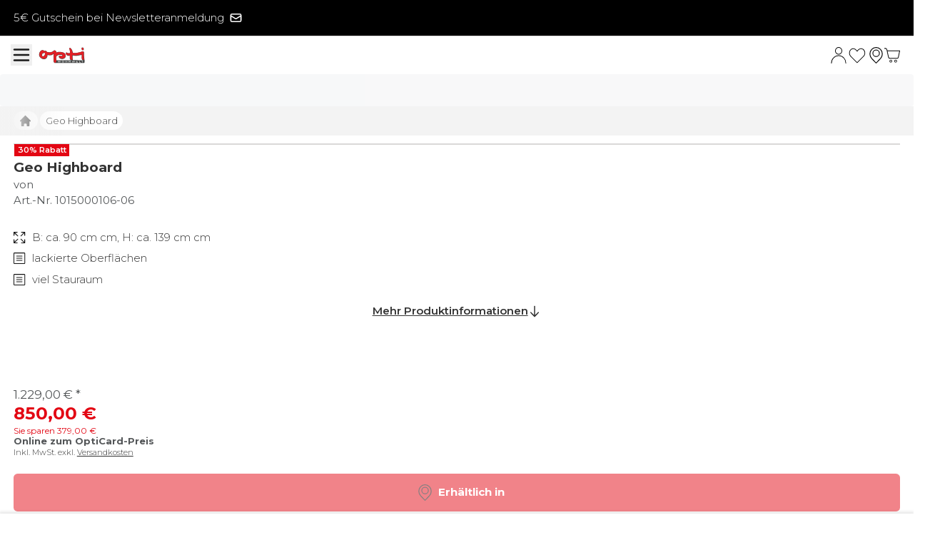

--- FILE ---
content_type: text/html; charset=utf-8
request_url: https://www.opti-wohnwelt.de/geo-highboard.html
body_size: 42208
content:
<!DOCTYPE html><html lang="de"><head><meta charSet="utf-8"/><meta name="viewport" content="width=device-width, initial-scale=1"/><link rel="preload" as="image" href="https://checkout.opti-wohnwelt.de/pub/media/catalog/product/cache/b7ad9b723311159c30c06b1893e17ce5/w/i/win_20230314_15_24_32_pro.jpg" fetchPriority="high"/><link rel="stylesheet" href="/_next/static/chunks/fe4527c0cc68aac2.css" data-precedence="next"/><link rel="stylesheet" href="/_next/static/chunks/b2bb8216e6b901fe.css" data-precedence="next"/><link href="/_next/static/chunks/cd4224f4486f39fb.css" rel="stylesheet" as="style" data-precedence="dynamic"/><link href="/_next/static/chunks/6c82fe2c2c7b6cfa.css" rel="stylesheet" as="style" data-precedence="dynamic"/><link rel="preload" as="script" fetchPriority="low" href="/_next/static/chunks/38dfdb3c3b81517b.js"/><script src="/_next/static/chunks/0668e43eb56fff05.js" async=""></script><script src="/_next/static/chunks/dc9fd50a968db126.js" async=""></script><script src="/_next/static/chunks/daec896f662cc497.js" async=""></script><script src="/_next/static/chunks/8d0d4d42e969e83c.js" async=""></script><script src="/_next/static/chunks/turbopack-65725c7045c5a27c.js" async=""></script><script src="/_next/static/chunks/87a7e2c07afccc87.js" async=""></script><script src="/_next/static/chunks/fb8e6101e6131f49.js" async=""></script><script src="/_next/static/chunks/b27905fa4ef2a4b1.js" async=""></script><script src="/_next/static/chunks/229eeb3e7f87cfe0.js" async=""></script><script src="/_next/static/chunks/a86df6005a7867f4.js" async=""></script><script src="/_next/static/chunks/638ea35023bc3328.js" async=""></script><script src="/_next/static/chunks/d19823a3aced8437.js" async=""></script><script src="/_next/static/chunks/b96642c8c07606eb.js" async=""></script><script src="/_next/static/chunks/0dd068b212c75a32.js" async=""></script><script src="/_next/static/chunks/9058d0766c6a94a9.js" async=""></script><script src="/_next/static/chunks/762034ed86c38e41.js" async=""></script><script src="/_next/static/chunks/f2b4eeb3df81b08d.js" async=""></script><script src="/_next/static/chunks/c137d8c233e20b63.js" async=""></script><script src="/_next/static/chunks/195f7300f96cef94.js" async=""></script><script src="/_next/static/chunks/e830f4f91879d261.js" async=""></script><script src="/_next/static/chunks/944309d25635bd82.js" async=""></script><script src="/_next/static/chunks/5b335216ebffa2ab.js" async=""></script><script src="/_next/static/chunks/da85fe8783b9a3d0.js" async=""></script><script src="/_next/static/chunks/8ce1eafa7d4c0fc7.js" async=""></script><script src="/_next/static/chunks/ec7e2df480c347c4.js" async=""></script><script src="/_next/static/chunks/120e8d0d0e321b47.js" async=""></script><script src="/_next/static/chunks/c082db67ac4cb47f.js" async=""></script><script src="/_next/static/chunks/1d86e39b23ebc9c1.js" async=""></script><script src="/_next/static/chunks/15877c3487507bc9.js" async=""></script><script src="/_next/static/chunks/cbf993c1a988450a.js" async=""></script><script src="/_next/static/chunks/9153512c85560220.js" async=""></script><script src="/_next/static/chunks/236d35d4f65d21b1.js" async=""></script><script src="/_next/static/chunks/1394b6f793245275.js" async=""></script><script src="/_next/static/chunks/53ac57a97ac41f27.js" async=""></script><link rel="preload" href="/_next/static/chunks/fe4527c0cc68aac2.css" as="stylesheet"/><link rel="preload" href="/_next/static/chunks/b2bb8216e6b901fe.css" as="stylesheet"/><link rel="preload" href="/_next/static/chunks/cd4224f4486f39fb.css" as="stylesheet"/><link rel="preload" href="/_next/static/chunks/80d37d30f6f89252.js" as="script" fetchPriority="low"/><link rel="preload" href="/_next/static/chunks/dcb4408424cc14d1.js" as="script" fetchPriority="low"/><link rel="preload" href="/_next/static/chunks/bde59a16f447ce4d.js" as="script" fetchPriority="low"/><link rel="preload" href="/_next/static/chunks/aae4a5f2a2906dfc.js" as="script" fetchPriority="low"/><link rel="preload" href="/_next/static/chunks/4248a871c4b19241.js" as="script" fetchPriority="low"/><link rel="preload" href="/_next/static/chunks/049173e0448da826.js" as="script" fetchPriority="low"/><link rel="preload" href="/_next/static/chunks/b90910de56b1a91e.js" as="script" fetchPriority="low"/><link rel="preload" href="/_next/static/chunks/2e846f6665ac8ea8.js" as="script" fetchPriority="low"/><link rel="preload" href="/_next/static/chunks/bcc20c2b7972a203.js" as="script" fetchPriority="low"/><link rel="preload" href="/_next/static/chunks/168f178573890f44.js" as="script" fetchPriority="low"/><link rel="preload" href="/_next/static/chunks/a364c84e45e7dffb.js" as="script" fetchPriority="low"/><link rel="preload" href="/_next/static/chunks/80943df0760756ac.js" as="script" fetchPriority="low"/><link rel="preload" href="/_next/static/chunks/8e58a75b99883967.js" as="script" fetchPriority="low"/><link rel="preload" href="/_next/static/chunks/a3c3a5b00aefc238.js" as="script" fetchPriority="low"/><link rel="preload" href="/_next/static/chunks/8e9c4e2e38a78e48.js" as="script" fetchPriority="low"/><link rel="preload" href="/_next/static/chunks/ba29f23abb3886d3.js" as="script" fetchPriority="low"/><link rel="preload" href="/_next/static/chunks/d37989af025d3e7b.js" as="script" fetchPriority="low"/><link rel="preload" href="/_next/static/chunks/800efce80f1872b7.js" as="script" fetchPriority="low"/><link rel="preload" href="/_next/static/chunks/464c75e0d39d9de8.js" as="script" fetchPriority="low"/><link rel="preload" href="/_next/static/chunks/aff9f8bce3d2e5fc.js" as="script" fetchPriority="low"/><link rel="preload" href="/_next/static/chunks/e45f59a06906eb83.js" as="script" fetchPriority="low"/><link rel="preload" href="/_next/static/chunks/94f495fef90eeb2e.js" as="script" fetchPriority="low"/><link rel="preload" href="/_next/static/chunks/c0c1092daa255153.js" as="script" fetchPriority="low"/><link rel="preload" href="/_next/static/chunks/372e804dcecdb2e3.js" as="script" fetchPriority="low"/><link rel="preload" href="/_next/static/chunks/7eebcd1234ba71a1.js" as="script" fetchPriority="low"/><link rel="preload" href="/_next/static/chunks/2f4fa76c33fc3b47.js" as="script" fetchPriority="low"/><link rel="preload" href="/_next/static/chunks/f5cb263ff5c9aa8c.js" as="script" fetchPriority="low"/><link rel="preload" href="/_next/static/chunks/cff0bbe23f699275.js" as="script" fetchPriority="low"/><link rel="preload" href="/_next/static/chunks/4b18c8ab59ffa8e7.js" as="script" fetchPriority="low"/><link rel="preload" href="/_next/static/chunks/bbef55d0d50a0fc9.js" as="script" fetchPriority="low"/><link rel="preload" href="/_next/static/chunks/caa965c9b49fa487.js" as="script" fetchPriority="low"/><link rel="preload" href="/_next/static/chunks/da97850bb1352d56.js" as="script" fetchPriority="low"/><link rel="preload" href="/_next/static/chunks/b5a8101a24ee9e2b.js" as="script" fetchPriority="low"/><link rel="expect" href="#_R_" blocking="render"/><link rel="preconnect" href="https://delivery.consentmanager.net"/><link rel="preconnect" href="https://cdn.consentmanager.net"/><meta name="next-size-adjust" content=""/><title>Geo Highboard bei Opti-Wohnwelt kaufen!</title><meta name="description" content="Geo Highboard bei Ihrem Möbelexperten Opti-Wohnwelt entdecken oder online kostenlos Beratungstermin abschließen!"/><link rel="canonical" href="https://www.opti-wohnwelt.de/geo-highboard.html"/><meta property="og:title" content="Geo Highboard bei Opti-Wohnwelt kaufen!"/><meta property="og:description" content="Geo Highboard bei Ihrem Möbelexperten Opti-Wohnwelt entdecken oder online kostenlos Beratungstermin abschließen!"/><meta property="og:image" content="https://checkout.opti-wohnwelt.de/pub/media/catalog/product/cache/b7ad9b723311159c30c06b1893e17ce5/w/i/win_20230314_15_24_32_pro.jpg"/><meta property="og:image:width" content="800"/><meta property="og:image:height" content="800"/><meta property="og:image:alt" content="[name)"/><meta name="twitter:card" content="summary_large_image"/><meta name="twitter:title" content="Geo Highboard bei Opti-Wohnwelt kaufen!"/><meta name="twitter:description" content="Geo Highboard bei Ihrem Möbelexperten Opti-Wohnwelt entdecken oder online kostenlos Beratungstermin abschließen!"/><meta name="twitter:image" content="https://checkout.opti-wohnwelt.de/pub/media/catalog/product/cache/b7ad9b723311159c30c06b1893e17ce5/w/i/win_20230314_15_24_32_pro.jpg"/><meta name="twitter:image:width" content="800"/><meta name="twitter:image:height" content="800"/><meta name="twitter:image:alt" content="[name)"/><link rel="icon" href="/static/favicon.ico"/><link rel="apple-touch-icon" href="/static/favicon.png"/><script src="/_next/static/chunks/a6dad97d9634a72d.js" noModule=""></script></head><body class="montserrat_8cfc998c-module__YGIzgG__className min-h-screen text-skin-base"><div hidden=""><!--$--><!--/$--></div><script id="gtm-consent-mode">
window.dataLayer = window.dataLayer || [];
function gtag(){dataLayer.push(arguments);}
gtag('consent', 'default', {
    'ad_storage': 'denied',
    'ad_user_data': 'denied',
    'ad_personalization': 'denied',
    'analytics_storage': 'denied',
    'functionality_storage': 'denied',
    'personalization_storage': 'denied',
    'security_storage': 'granted',
    'wait_for_update': 5000
});
</script><noscript><iframe src="https://www.googletagmanager.com/ns.html?id=GTM-KQQGW4C" height="0" width="0" style="display:none;visibility:hidden"></iframe></noscript><!--$--><!--/$--><div class="relative flex h-screen flex-1 flex-col items-stretch"><div class="flex min-h-[100dvh] w-full flex-col justify-between bg-skin-site-bg"><div class="relative top-0 z-30 block w-full transition-all"><!--$--><!--/$--><div class="bg-black text-white"><div class="content-container"><div class="flex h-[50px] flex-wrap items-center justify-between"><a class="flex items-center text-white" href="/newsletter">5€ Gutschein bei Newsletteranmeldung<!-- --> <svg xmlns="http://www.w3.org/2000/svg" fill="none" viewBox="0 0 24 24" stroke-width="2" stroke="currentColor" aria-hidden="true" class="ml-2 h-5 w-5"><path stroke-linecap="round" stroke-linejoin="round" d="M3 8l7.89 5.26a2 2 0 002.22 0L21 8M5 19h14a2 2 0 002-2V7a2 2 0 00-2-2H5a2 2 0 00-2 2v10a2 2 0 002 2z"></path></svg></a><ul class="hidden md:flex md:items-center"><li class="relative pr-2 after:absolute after:right-0 after:top-1/2 after:-mt-2 after:block after:h-4 after:w-[1px] after:bg-white"><a class="text-white" href="/prospekte">Prospekte</a></li><li class="pl-2"><a class="text-white" href="/filialen">Filialfinder</a></li></ul></div></div></div></div><div class="block w-full lg:hidden"></div><div class=""><header class="relative flex w-full flex-col"><div class="content-container w-full border-t border-solid border-skin-primary px-0 lg:mt-0 lg:border-none lg:px-5 xl:px-12"><div class="flex w-full flex-row flex-wrap items-center justify-between lg:gap-10"><div class="navButton order-1 ml-4 block w-10 lg:ml-0 lg:hidden"><!--$--><div class="mr-2 flex items-center justify-center"><button aria-label="Menü" type="button" class="content-center text-gray-400"><svg xmlns="http://www.w3.org/2000/svg" fill="none" viewBox="0 0 24 24" stroke-width="2" stroke="currentColor" aria-hidden="true" class="h-8 w-8 text-[#191919]"><path stroke-linecap="round" stroke-linejoin="round" d="M4 6h16M4 12h16M4 18h16"></path></svg></button></div><!--/$--></div><div class="logo order-2 flex-1 lg:ml-0 lg:flex-none"><a aria-label="Opti-Wohnwelt.de" href="/"><svg xmlns="http://www.w3.org/2000/svg" xmlns:xlink="http://www.w3.org/1999/xlink" xml:space="preserve" viewBox="0 0 150 50" class="my-4 h-6 cursor-pointer xs:my-3 xs:h-8 lg:h-14"><defs><path id="logo_svg__a" d="M-11.1-12H162v86.5H-11.1z"></path></defs><clipPath id="logo_svg__b"><use xlink:href="#logo_svg__a" style="overflow:visible"></use></clipPath><g style="clip-path:url(#logo_svg__b)"><defs><path id="logo_svg__c" d="M-11.1-12H162v86.5H-11.1z"></path></defs><clipPath id="logo_svg__d"><use xlink:href="#logo_svg__c" style="overflow:visible"></use></clipPath><path d="M49.4 20.9c0 2.3-.2 4.7-.2 7-.1 3.7-.2 7.3-.1 10.6 0 1.2.1 2.3.2 3.5.1 1 .2 2 .5 3 .3.9.7 1.8 1.4 2.4 1 1.1 2.3.9 3.6.9h89.4c1.3 0 2.3-.6 2.3-1.9v-3.1c0-1.3 0-2.7-.1-4-.3-2.6-.7-5.3-1-7.9-.4-4-.4-8.1-.3-12.1 0-.8.1-1.7 0-2.5-.2-1.1-.6-2.4-1.5-3-.6-.4-1.3-.7-2-.7h-.4c-.9 0-1.8.3-2.8.6-.9.3-1.7.5-2.6.8-.1 0-.3.1-.4.1-3.7 1-8.1 2.2-12.7 2.9-1.9.3-4.1.6-6.4.6-1.4 0-2.9-.1-4.3-.4-.3-.1-.7-.2-1-.2-.3-.1-.6-.1-.9-.3-.5-.3-.5-1.1-.6-1.6-.2-1.2-.5-2.3-.9-3.4-.4-1.4-1.1-2.8-1.8-4.1-.8-1.5-2.1-3.3-3.6-4.5q-1.35-1.05-2.4-1.2h-.3c-.3 0-.7.1-.9.2-.5.3-.7 1-.8 1.6-.1.8.2 1.6.4 2.3.7 2.2 1.2 4.5 1.5 6.8.1 1.1.2 2.1.2 3.2 0 .7 0 1.8-.9 1.9-.6.1-1.2.1-1.8.1h-.4c-.9 0-1.8-.1-2.7-.2-.9-.2-1.9-.4-2.7-.9-.1-.1-.3-.2-.4-.3-.5-.3-1-.7-1.6-.7h-.3c-.6 0-1.1.2-1.5.7-1 1.1-.8 2.7-.4 4s1 2.4 2 3.3c.4.3.8.7 1.2.9 1 .6 2.1.9 3.1 1.1h.1c.8.2 1.5.3 2.3.3.8.1 1.5.1 2.3.1h.7c.2 0 .3.1.5.2.1.2.1.4.1.6-.1 1.6-.1 3.1-.2 4.7-.1 1.3-.2 2.6.2 3.9.2.8.7 1.8 1.4 2.3.7.6 1.6.8 2.5 1.1.2.1.4.1.6.2l.3.1.6.3H58.1v-.3l-.1-2.7-.2-4.6c0-1.2-.1-2.4.3-3.5.6-1.7 2.1-2.6 3.6-3.4 1.8-.9 3.7-1.6 5.9-1.8.9-.1 1.8-.2 2.7-.2 1.7 0 3.4.2 5.2.5.3.1.6.1.9.2.4.2.6.7.4 1.1-.6.9-1.7 1.5-3 1.6h-.3c-1.2 0-2.4-.4-3.4-.8-.5-.2-1-.4-1.6-.4h-.4C67 26.2 66.3 27 66 28s-.2 2.1.2 3.1c.3.8.9 1.5 1.4 2.1 1.1 1.2 2.5 1.9 4 2.4.9.3 1.8.5 2.6.6.7.1 1.4.2 2.1.2 1.6 0 3.2-.3 4.6-.8 1.5-.6 2.9-1.4 4-2.5 1.1-1 1.9-2.2 2.3-3.4.4-1 .5-2.1.4-3.3 0-.3 0-.6-.1-.8-.1-.7-.2-1.4-.4-2-.6-2.1-1.9-3.9-3.6-5.3-2-1.6-4.6-2.3-6.5-2.7-2.7-.6-5.6-.9-8.6-.9h-.9c-2.9 0-5.3.3-7.4 1-.7.2-1.4.5-2.1.8 0-1.6-.2-3.2-1.2-4.5-.7-.9-1.8-1.6-2.9-1.8-.5-.1-1-.2-1.5-.2-.4 0-.8 0-1.2.1-.5.1-1.1.3-1.5.7-.2.2-.5.3-.6.5l-.3.3c-.1.1-.2.1-.2.2-.3.3-.6.5-.9.7-1.1.8-2.3 1.5-3.7 2-1.3.5-2.7.8-4.1 1-.2 0-.4.1-.6.1-.8.1-1.7.1-2.6.1q-1.8 0-3.9-.3h-.3c-.4 0-.8-.1-1.2-.1h-.1c-.4 0-.8-.1-1.2-.2-.5-.1-.8-.3-1.2-.7-.2-.2-.4-.5-.6-.7s-.3-.4-.5-.6c-.7-.7-1.6-1.3-2.6-1.7 0 0-.1 0-.1-.1-.6-.2-1.2-.4-1.7-.4H23c-.9.1-1.6.6-2.1 1.1a7.79 7.79 0 0 0-6-2.8h-.4c-2.4.1-4.8 1.4-6.6 3.4-1.6 1.7-3 3.9-3.5 6.6-.8 3.5-.8 6.8 1.1 9.9 1.4 2.2 3.4 3.9 5.5 5.3 2.2 1.4 4.7 2.4 7.3 2.6h.8c2.8 0 5.5-.9 7.3-2.6 1-.9 1.9-2.1 2.5-3.3.7-1.3 1.1-2.6 1.3-4 .1-.9.2-1.8.2-2.6v-.3c.1-.1.2-.1.3-.1.3 0 .6.1.9.2.1 0 .2 0 .3.1.9.2 1.7.4 2.6.5q1.8.3 3.6.3c2 0 4-.3 5.9-1 2.1-.8 3.7-2 5.4-3.3m-27.1-.2c-.2 2.5-1.6 5-3.7 6.4-1 .6-2.3 1.2-3.5.8-2.6-.9-1.7-4.9-.8-6.7.4-1 1.1-1.9 2.1-2.3 1.2-.4 2.7.1 3.7-.7.3-.2.2-.5.5-.6 1.3-.7 1.8 2.5 1.7 3.1m86.9 19.1c0-.1.4-.4.5-1v-.6c-.1-.8-.1-1.6-.2-2.3 0-.2 0-.5-.1-.7-.1-1.2-.3-2.5-.3-3.8-.1-1-.1-1.9-.1-2.9v-.6c0-.6-.1-1.1.1-1.5.2-.3.5-.5.7-.5.3-.1.5-.1.9-.1.3 0 .5 0 .8.1.1 0 .2 0 .3.1 2.2.4 4.6.6 7.1.6 1.8 0 3.8-.1 5.8-.3 2.6-.3 5.2-.9 7.7-1.4.8-.2 1.5-.3 2.3-.5.4-.1.8-.2 1.2-.2.3-.1.7-.2 1.1-.2.2 0 .3.1.5.2.1.1.2.3.2.4.3 2.2.2 4.4.1 6.6 0 1.5 0 3 .2 4.5.1.5.2 1.1.4 1.6.2.4.4.8.7 1.2.4.5 1.3 1.1 2 1.4.1 0 .1.2 0 .2z" style="clip-path:url(#logo_svg__d);fill:#444747"></path><defs><path id="logo_svg__e" d="M-11.1-12H162v86.5H-11.1z"></path></defs><clipPath id="logo_svg__f"><use xlink:href="#logo_svg__e" style="overflow:visible"></use></clipPath><path d="M49.4 20.9c0 2.3-.2 4.7-.2 7-.1 3.7-.2 7.3-.1 10.6 0 1.2.1 2.3.2 3.5.1 1 .2 2 .5 3 .3.9.7 1.8 1.4 2.4 1 1.1 2.3.9 3.6.9h89.4c1.3 0 2.3-.6 2.3-1.9v-3.1c0-1.3 0-2.7-.1-4-.3-2.6-.7-5.3-1-7.9-.4-4-.4-8.1-.3-12.1 0-.8.1-1.7 0-2.5-.2-1.1-.6-2.4-1.5-3-.6-.4-1.3-.7-2-.7h-.4c-.9 0-1.8.3-2.8.6-.9.3-1.7.5-2.6.8-.1 0-.3.1-.4.1-3.7 1-8.1 2.2-12.7 2.9-1.9.3-4.1.6-6.4.6-1.4 0-2.9-.1-4.3-.4-.3-.1-.7-.2-1-.2-.3-.1-.6-.1-.9-.3-.5-.3-.5-1.1-.6-1.6-.2-1.2-.5-2.3-.9-3.4-.4-1.4-1.1-2.8-1.8-4.1-.8-1.5-2.1-3.3-3.6-4.5q-1.35-1.05-2.4-1.2h-.3c-.3 0-.7.1-.9.2-.5.3-.7 1-.8 1.6-.1.8.2 1.6.4 2.3.7 2.2 1.2 4.5 1.5 6.8.1 1.1.2 2.1.2 3.2 0 .7 0 1.8-.9 1.9-.6.1-1.2.1-1.8.1h-.4c-.9 0-1.8-.1-2.7-.2-.9-.2-1.9-.4-2.7-.9-.1-.1-.3-.2-.4-.3-.5-.3-1-.7-1.6-.7h-.3c-.6 0-1.1.2-1.5.7-1 1.1-.8 2.7-.4 4s1 2.4 2 3.3c.4.3.8.7 1.2.9 1 .6 2.1.9 3.1 1.1h.1c.8.2 1.5.3 2.3.3.8.1 1.5.1 2.3.1h.7c.2 0 .3.1.5.2.1.2.1.4.1.6-.1 1.6-.1 3.1-.2 4.7-.1 1.3-.2 2.6.2 3.9.2.8.7 1.8 1.4 2.3.7.6 1.6.8 2.5 1.1.2.1.4.1.6.2l.3.1.6.3H58.1v-.3l-.1-2.7-.2-4.6c0-1.2-.1-2.4.3-3.5.6-1.7 2.1-2.6 3.6-3.4 1.8-.9 3.7-1.6 5.9-1.8.9-.1 1.8-.2 2.7-.2 1.7 0 3.4.2 5.2.5.3.1.6.1.9.2.4.2.6.7.4 1.1-.6.9-1.7 1.5-3 1.6h-.3c-1.2 0-2.4-.4-3.4-.8-.5-.2-1-.4-1.6-.4h-.4C67 26.2 66.3 27 66 28s-.2 2.1.2 3.1c.3.8.9 1.5 1.4 2.1 1.1 1.2 2.5 1.9 4 2.4.9.3 1.8.5 2.6.6.7.1 1.4.2 2.1.2 1.6 0 3.2-.3 4.6-.8 1.5-.6 2.9-1.4 4-2.5 1.1-1 1.9-2.2 2.3-3.4.4-1 .5-2.1.4-3.3 0-.3 0-.6-.1-.8-.1-.7-.2-1.4-.4-2-.6-2.1-1.9-3.9-3.6-5.3-2-1.6-4.6-2.3-6.5-2.7-2.7-.6-5.6-.9-8.6-.9h-.9c-2.9 0-5.3.3-7.4 1-.7.2-1.4.5-2.1.8 0-1.6-.2-3.2-1.2-4.5-.7-.9-1.8-1.6-2.9-1.8-.5-.1-1-.2-1.5-.2-.4 0-.8 0-1.2.1-.5.1-1.1.3-1.5.7-.2.2-.5.3-.6.5l-.3.3c-.1.1-.2.1-.2.2-.3.3-.6.5-.9.7-1.1.8-2.3 1.5-3.7 2-1.3.5-2.7.8-4.1 1-.2 0-.4.1-.6.1-.8.1-1.7.1-2.6.1q-1.8 0-3.9-.3h-.3c-.4 0-.8-.1-1.2-.1h-.1c-.4 0-.8-.1-1.2-.2-.5-.1-.8-.3-1.2-.7-.2-.2-.4-.5-.6-.7s-.3-.4-.5-.6c-.7-.7-1.6-1.3-2.6-1.7 0 0-.1 0-.1-.1-.6-.2-1.2-.4-1.7-.4H23c-.9.1-1.6.6-2.1 1.1a7.79 7.79 0 0 0-6-2.8h-.4c-2.4.1-4.8 1.4-6.6 3.4-1.6 1.7-3 3.9-3.5 6.6-.8 3.5-.8 6.8 1.1 9.9 1.4 2.2 3.4 3.9 5.5 5.3 2.2 1.4 4.7 2.4 7.3 2.6h.8c2.8 0 5.5-.9 7.3-2.6 1-.9 1.9-2.1 2.5-3.3.7-1.3 1.1-2.6 1.3-4 .1-.9.2-1.8.2-2.6v-.3c.1-.1.2-.1.3-.1.3 0 .6.1.9.2.1 0 .2 0 .3.1.9.2 1.7.4 2.6.5q1.8.3 3.6.3c2 0 4-.3 5.9-1 2.1-.8 3.7-2 5.4-3.3zm-27.1-.2c-.2 2.5-1.6 5-3.7 6.4-1 .6-2.3 1.2-3.5.8-2.6-.9-1.7-4.9-.8-6.7.4-1 1.1-1.9 2.1-2.3 1.2-.4 2.7.1 3.7-.7.3-.2.2-.5.5-.6 1.3-.7 1.8 2.5 1.7 3.1zm86.9 19.1c0-.1.4-.4.5-1v-.6c-.1-.8-.1-1.6-.2-2.3 0-.2 0-.5-.1-.7-.1-1.2-.3-2.5-.3-3.8-.1-1-.1-1.9-.1-2.9v-.6c0-.6-.1-1.1.1-1.5.2-.3.5-.5.7-.5.3-.1.5-.1.9-.1.3 0 .5 0 .8.1.1 0 .2 0 .3.1 2.2.4 4.6.6 7.1.6 1.8 0 3.8-.1 5.8-.3 2.6-.3 5.2-.9 7.7-1.4.8-.2 1.5-.3 2.3-.5.4-.1.8-.2 1.2-.2.3-.1.7-.2 1.1-.2.2 0 .3.1.5.2.1.1.2.3.2.4.3 2.2.2 4.4.1 6.6 0 1.5 0 3 .2 4.5.1.5.2 1.1.4 1.6.2.4.4.8.7 1.2.4.5 1.3 1.1 2 1.4.1 0 .1.2 0 .2z" style="clip-path:url(#logo_svg__f);fill:none;stroke:#444747;stroke-width:0.05;stroke-miterlimit:10"></path><defs><path id="logo_svg__g" d="M-11.1-12H162v86.5H-11.1z"></path></defs><clipPath id="logo_svg__h"><use xlink:href="#logo_svg__g" style="overflow:visible"></use></clipPath><path d="M141.1 10.2c-1.7 0-3.4-1.4-4.1-3.5-.9-2.5 0-5 2-5.7.3-.1.7-.2 1-.2 1.7 0 3.4 1.4 4.1 3.5.4 1.2.4 2.4 0 3.5S143 9.7 142 10c-.3.1-.6.2-.9.2" style="clip-path:url(#logo_svg__h);fill:#444747"></path><defs><path id="logo_svg__i" d="M-11.1-12H162v86.5H-11.1z"></path></defs><clipPath id="logo_svg__j"><use xlink:href="#logo_svg__i" style="overflow:visible"></use></clipPath><path d="M140 1.1c1.6 0 3.2 1.3 3.9 3.3.8 2.4-.1 4.8-1.9 5.4-.3.1-.6.2-.9.2-1.6 0-3.2-1.3-3.9-3.3-.8-2.4.1-4.8 1.9-5.4.3-.2.6-.2.9-.2m0-.5v.5zc-.4 0-.7.1-1.1.2-1 .4-1.8 1.2-2.3 2.4-.4 1.1-.4 2.4 0 3.7.4 1.1 1 2 1.8 2.6.8.7 1.7 1 2.6 1 .4 0 .7-.1 1.1-.2 1-.4 1.8-1.2 2.3-2.4.4-1.1.4-2.4 0-3.7-.4-1.1-1-2-1.8-2.6s-1.7-1-2.6-1" style="clip-path:url(#logo_svg__j);fill:#fff"></path></g><defs><path id="logo_svg__k" d="M-11.1-12H162v86.5H-11.1z"></path></defs><clipPath id="logo_svg__l"><use xlink:href="#logo_svg__k" style="overflow:visible"></use></clipPath><g style="clip-path:url(#logo_svg__l)"><defs><path id="logo_svg__m" d="M-11.1-12H162v86.5H-11.1z"></path></defs><clipPath id="logo_svg__n"><use xlink:href="#logo_svg__m" style="overflow:visible"></use></clipPath><path d="M143.3 4.6c.7 1.9 0 3.9-1.6 4.4-1.5.5-3.3-.6-3.9-2.6-.7-1.9 0-3.9 1.6-4.4 1.5-.5 3.2.6 3.9 2.6" style="clip-path:url(#logo_svg__n);fill:#e41f25"></path><defs><path id="logo_svg__o" d="M-11.1-12H162v86.5H-11.1z"></path></defs><clipPath id="logo_svg__p"><use xlink:href="#logo_svg__o" style="overflow:visible"></use></clipPath><path d="M87 25.7c0-.3 0-.5-.1-.8-.4-2.4-1.7-4.5-3.5-6-1.8-1.4-4.1-2.1-6.3-2.6-2.8-.6-5.7-.9-8.5-.9-2.7-.1-5.5.1-8.1.9l-2.4.9c-.1 0-.1.1-.2.1s-.3-.1-.3-.2c-.1-.1-.1-.3-.1-.4 0-1.5.1-3.1-.9-4.4-.1-.1-.2-.3-.4-.4-.6-.6-1.4-1-2.2-1.2s-1.6-.2-2.4-.1c-.5.1-.9.3-1.3.6-.2.1-.4.3-.6.5s-.4.3-.6.5c-.3.3-.6.5-.9.8-1.2.9-2.5 1.5-3.8 2-1.4.5-2.8.9-4.2 1.1-.2 0-.4.1-.7.1-2.2.2-4.4.1-6.6-.1-.5-.1-1-.1-1.5-.2-.5 0-.9-.1-1.4-.2s-1-.4-1.4-.8-.8-.9-1.2-1.3c-.7-.7-1.5-1.2-2.4-1.6 0 0-.1 0-.1-.1-.6-.2-1.2-.4-1.8-.3-.9.1-1.6.7-2.1 1.4-1.5-2-3.9-3.2-6.4-3.1-2.4.1-4.7 1.4-6.3 3.2s-2.6 4.1-3.2 6.5c-.5 2.3-.5 4.7.2 6.9.9 2.5 2.6 4.5 4.6 6 2.4 1.8 5.1 3 8.1 3.2 2.7.2 5.7-.6 7.7-2.4s3.3-4.3 3.7-7c.1-.8.2-1.7.2-2.5 0-.2 0-.4.1-.6.4-.5 1.5-.2 2.1 0 .9.2 1.7.4 2.6.5 4 .7 8 .3 11.6-1.8 1.1-.6 2.1-1.4 3-2.2.3-.3 1.2-1.7 1.2-.6-.1 1.3-.1 2.5-.1 3.8-.1 1.7-.1 3.4-.2 5.2-.1 3.4-.1 6.9 0 10.3 0 1.2.1 2.4.2 3.6.1 1.8.3 3.8 1.7 4.9.5.5 1.2.7 2 .7.7 0 1.4-.2 2-.6.9-.6 1.4-1.7 1.7-2.8.2-1.1.2-2.2.1-3.3-.1-3-.2-6.1-.4-9.1 0-1.2-.1-2.5.3-3.6.6-1.8 2.2-2.9 3.8-3.7 1.9-1 4-1.6 6.1-1.9 2.7-.3 5.4-.1 8 .4.9.2 1.8.5 2.2 1.3.2.6 0 1.2-.3 1.7-.7 1.2-2.1 1.8-3.4 1.9s-2.7-.3-3.9-.8c-.6-.2-1.2-.4-1.8-.3-.7.1-1.3.8-1.5 1.5s-.1 1.5.2 2.2c1.2 2.9 4.5 3.9 7.3 4.4 3.7.6 7.6-.4 10.3-3 .9-.9 1.7-2 2.2-3.2.2-.9.3-2 .3-3m-64.1-4.3c-.1.7-.2 1.3-.5 2q-.6 1.5-1.5 2.7c-1.5 1.8-4.4 3.7-6.7 2.3-2.1-1.2-2.1-4.2-1.5-6.2.4-1.4 1.1-2.8 2.3-3.6.3-.2.7-.4 1.1-.6s.8-.2 1.3-.3c.8-.1 1.6.2 2.3-.4.3-.2.5-.6.9-.7.5-.2 1 .2 1.3.5 1 1.2 1.2 2.8 1 4.3" style="clip-path:url(#logo_svg__p);fill:#e41f25"></path><defs><path id="logo_svg__q" d="M-11.1-12H162v86.5H-11.1z"></path></defs><clipPath id="logo_svg__r"><use xlink:href="#logo_svg__q" style="overflow:visible"></use></clipPath><path d="M136.9 22.4h-.1c-4.3.7-8.4 1.9-12.7 2.4-4.2.5-8.5.5-12.7-.3-.1 0-.2 0-.3-.1-.7-.1-1.4-.1-2 .1-.4.1-.8.4-1 .8-.4.7-.2 1.6-.2 2.4 0 1 .1 1.9.1 2.9.1 1.5.3 3 .4 4.5.1.8.2 1.5.2 2.3 0 .5.3 1.5-.2 1.8-.2.1-.5.1-.8.1-1-.2-2-.7-3-1.1-1.2-.4-2.9-.8-3.5-2-.3-.5-.3-1-.4-1.6-.1-2.3.2-4.6.2-6.9 0-.8 0-1.7-.8-2.2-.3-.2-.6-.3-1-.3h-1.7c-1.1 0-2.2-.2-3.3-.4H94c-1-.2-2.1-.5-3-1-1.5-.9-2.6-2.7-2.9-4.4v-.6c0-.5.2-1 .5-1.4.4-.4.9-.6 1.4-.5.7.1 1.2.6 1.8.9.9.5 1.9.8 2.9.9 1.1.2 2.1.3 3.2.2.6 0 1.2-.1 1.8-.1 1.7-.2 1.5-2.4 1.5-3.8-.1-1.8-.3-3.7-.8-5.5-.2-1-.5-1.9-.8-2.8-.2-.6-.3-1.2-.4-1.8-.1-.3-.1-.7-.1-1s.2-.7.5-.9c.2-.2.5-.2.8-.2.8.1 1.5.5 2.2 1 1.4 1.1 2.5 2.8 3.3 4.4.9 1.7 1.6 3.4 2 5.3.2.6.2 1.3.3 1.9 0 .6.2 1.2.6 1.6.3.3.6.4 1 .5 4.1 1.3 8.4.9 12.6.3 4.3-.6 8.6-1.7 12.8-2.9l3-.9c1-.3 2-.6 3-.5s2 .6 2.5 1.5.3 2 .3 2.9c-.1 4.7-.1 9.4.4 14.1l.3 2.7c.1.6.2 1.1.3 1.7s.3 1.1.3 1.7c0 .1 0 .3-.1.4-.3.4-1.3.3-1.7.3-1.5 0-3 0-4.2-1.1-.8-.8-1.1-1.9-1.2-3-.5-3.8.4-7.7-.3-11.5 0-.3-.1-.6-.3-.8.1.1-.3 0-.6 0" style="clip-path:url(#logo_svg__r);fill:#e41f25"></path></g><defs><path id="logo_svg__s" d="M-11.1-12H162v86.5H-11.1z"></path></defs><clipPath id="logo_svg__t"><use xlink:href="#logo_svg__s" style="overflow:visible"></use></clipPath><g style="clip-path:url(#logo_svg__t)"><defs><path id="logo_svg__u" d="M-11.1-12H162v86.5H-11.1z"></path></defs><clipPath id="logo_svg__v"><use xlink:href="#logo_svg__u" style="overflow:visible"></use></clipPath><path d="M138.8 46.5h1.2v-4h2.1v-.7h-5.3v.7h2.1zm-9.1 0h4.4v-.7h-3.3v-4h-1.2c.1 0 .1 4.7.1 4.7m-8-.7v-1.3h3v-.7h-3v-1.2h3.4v-.7h-4.6v4.7h4.7v-.7zm-6.3-4-1.6 3.6-1.6-3.6h-1.1l-1.6 3.6-1.6-3.6h-1.2l2.1 4.7h1.2l1.6-3.5 1.5 3.5h1.2l2.1-4.7zm-14 0V45L98 41.8h-1v4.7h1.2v-3.2l3.5 3.2h1v-4.7zm-10.4 0v2h-3.2v-2h-1.2v4.7h1.2v-2H91v2h1.2v-4.7zm-12.1 4c-1.3 0-2.2-.7-2.2-1.7s.9-1.7 2.2-1.7 2.2.7 2.2 1.7-.9 1.7-2.2 1.7m0 .8c1.9 0 3.4-1 3.4-2.4s-1.4-2.4-3.4-2.4-3.4 1-3.4 2.4 1.5 2.4 3.4 2.4m-8-4.8-1.6 3.6-1.6-3.6h-1.1L65 45.4l-1.6-3.6h-1.2l2.1 4.7h1.2l1.6-3.5 1.5 3.5h1.2l2.1-4.7z" style="clip-path:url(#logo_svg__v);fill:#fff"></path><defs><path id="logo_svg__w" d="M-11.1-12H162v86.5H-11.1z"></path></defs><clipPath id="logo_svg__x"><use xlink:href="#logo_svg__w" style="overflow:visible"></use></clipPath><path d="M138.8 46.5h1.2v-4h2.1v-.7h-5.3v.7h2.1l-.1 4zm-9.1 0h4.4v-.7h-3.3v-4h-1.2c.1 0 .1 4.7.1 4.7zm-8-.7v-1.3h3v-.7h-3v-1.2h3.4v-.7h-4.6v4.7h4.7v-.7l-3.5-.1zm-6.3-4-1.6 3.6-1.6-3.6h-1.1l-1.6 3.6-1.6-3.6h-1.2l2.1 4.7h1.2l1.6-3.5 1.5 3.5h1.2l2.1-4.7zm-14 0V45L98 41.8h-1v4.7h1.2v-3.2l3.5 3.2h1v-4.7zm-10.4 0v2h-3.2v-2h-1.2v4.7h1.2v-2H91v2h1.2v-4.7zm-12.1 4c-1.3 0-2.2-.7-2.2-1.7s.9-1.7 2.2-1.7 2.2.7 2.2 1.7-.9 1.7-2.2 1.7m0 .8c1.9 0 3.4-1 3.4-2.4s-1.4-2.4-3.4-2.4-3.4 1-3.4 2.4 1.5 2.4 3.4 2.4m-8-4.8-1.6 3.6-1.6-3.6h-1.1L65 45.4l-1.6-3.6h-1.2l2.1 4.7h1.2l1.6-3.5 1.5 3.5h1.2l2.1-4.7z" style="clip-path:url(#logo_svg__x);fill:none;stroke:#fff;stroke-width:0.05;stroke-miterlimit:10"></path></g></svg></a></div><div class="order-4 w-full lg:order-2 lg:flex-1"><!--$--><div class="flex w-full items-center justify-center gap-5"><div class="w-full"><div class="relative flex w-full cursor-pointer"><div class="h-12 w-full animate-pulse rounded bg-gray-100"></div></div></div></div><!--/$--></div><div class="order-3"><!--$?--><template id="B:0"></template><!--/$--></div><div class="order-3 mr-5 flex flex-row items-center gap-5 lg:mr-0 lg:gap-6"><div class="relative flex"><span class="sr-only">Login/Registrieren</span><a class="flex cursor-pointer items-center" href="/login"><div><svg xmlns="http://www.w3.org/2000/svg" viewBox="0 0 34.028 35.6" class="h-6 w-6 cursor-pointer hover:text-gray-500" aria-hidden="true"><g data-name="Group 32"><g data-name="Group 31"><path d="M17.014 17.846A17.034 17.034 0 0 0 0 34.86a.74.74 0 1 0 1.48 0 15.535 15.535 0 1 1 31.069 0 .74.74 0 1 0 1.48 0 17.033 17.033 0 0 0-17.015-17.014" data-name="Path 37"></path></g></g><g data-name="Group 34"><g data-name="Group 33"><path d="M17.014 0a8.137 8.137 0 1 0 8.135 8.137A8.147 8.147 0 0 0 17.014 0m0 14.795a6.658 6.658 0 1 1 6.658-6.658 6.666 6.666 0 0 1-6.658 6.658" data-name="Path 38"></path></g></g></svg></div></a><div id="loginPopup" class="invisible opacity-0 absolute left-1/2 top-12 z-30 w-72 -translate-x-1/2 bg-white p-4 drop-shadow-[0_0_5px_rgba(0,0,0,0.2)] transition-all duration-200 before:absolute before:left-1/2 before:top-0 before:h-[20px] before:w-[20px] before:-translate-x-1/2 before:-translate-y-1/2 before:rotate-45 before:bg-white before:content-[&#x27;&#x27;] group-hover:visible group-hover:opacity-100 undefined "><a class="focus:outline focus:outline-1" href="/login"><button class="flex items-center justify-center p-4 text-sm  lg:text-lg md:text-base xl:text-sm font-medium disabled:opacity-50 bg-skin-red-accent text-white hover:bg-skin-primary-hover disabled:hover:bg-skin-red-accent my-0 mb-2 w-full focus:outline focus:outline-1">Anmelden</button></a><a class="text-sm" href="/register">Neuer Kunde? Jetzt registrieren</a><ul class="mt-2 space-y-1"><li class="flex items-center"><svg xmlns="http://www.w3.org/2000/svg" fill="none" viewBox="0 0 24 24" stroke-width="2" stroke="currentColor" aria-hidden="true" class="h-5 w-5 text-skin-red-accent"><path stroke-linecap="round" stroke-linejoin="round" d="M9 5l7 7-7 7"></path></svg><a class="text-sm" href="/login">Meine Übersicht</a></li><li class="flex items-center"><svg xmlns="http://www.w3.org/2000/svg" fill="none" viewBox="0 0 24 24" stroke-width="2" stroke="currentColor" aria-hidden="true" class="h-5 w-5 text-skin-red-accent"><path stroke-linecap="round" stroke-linejoin="round" d="M9 5l7 7-7 7"></path></svg><a class="text-sm" href="/login">Meine Bestellungen</a></li></ul></div></div><a aria-label="Wunschliste" href="/wishlist"><div class="relative cursor-pointer"><!--$--><!--/$--><svg xmlns="http://www.w3.org/2000/svg" fill="none" viewBox="0 0 35 35" class="h-8 w-8 cursor-pointer hover:text-gray-500" aria-hidden="true"><path fill="#fff" d="M17.5 35C27.165 35 35 27.165 35 17.5S27.165 0 17.5 0 0 7.835 0 17.5 7.835 35 17.5 35"></path><path fill="#000" d="M23.702 6.65c-2.912 0-5.317 2.706-6.29 3.98-.973-1.278-3.377-3.98-6.289-3.98-3.77 0-6.836 3.465-6.836 7.724 0 2.324.921 4.487 2.538 5.972a.5.5 0 0 0 .087.111l10.116 10.095a.55.55 0 0 0 .385.16c.14 0 .28-.052.384-.16L28.25 20.104l.108-.105c.084-.08.172-.161.266-.266a.6.6 0 0 0 .098-.13c1.172-1.434 1.817-3.286 1.817-5.225 0-4.26-3.067-7.724-6.836-7.724zm4.109 12.334q-.021.025-.042.056c-.052.06-.108.112-.164.165L17.409 29.39l-9.604-9.583a.6.6 0 0 0-.126-.165c-1.463-1.277-2.3-3.195-2.3-5.271 0-3.654 2.576-6.629 5.74-6.629s5.804 4.084 5.828 4.123c.203.312.718.312.92 0 .028-.042 2.699-4.123 5.828-4.123s5.74 2.975 5.74 6.629c0 1.722-.581 3.36-1.631 4.61z"></path></svg><span class="sr-only">Wunschliste</span></div></a><a aria-label="Filialen" href="/filialen"><span><svg xmlns="http://www.w3.org/2000/svg" viewBox="0 0 12.069 14.993" class="h-6 w-6 cursor-pointer hover:text-gray-500"><path d="M10.305 1.842a5.875 5.875 0 0 0-8.543 0A6.36 6.36 0 0 0 0 6.273a6.36 6.36 0 0 0 1.76 4.433l4 4.172a.375.375 0 0 0 .53.011l.011-.011 4-4.172a6.36 6.36 0 0 0 1.768-4.431 6.36 6.36 0 0 0-1.762-4.431Zm-.541 8.345-3.726 3.89-3.733-3.89a5.706 5.706 0 0 1 0-7.823 5.125 5.125 0 0 1 7.464 0 5.706 5.706 0 0 1-.005 7.823m0 0" data-name="Pfad 135"></path><path d="M6.034 2.293a3.366 3.366 0 1 0 3.379 3.366 3.366 3.366 0 0 0-3.379-3.366m0 5.985A2.618 2.618 0 1 1 8.662 5.66a2.62 2.62 0 0 1-2.628 2.618m0 0" data-name="Pfad 136"></path></svg></span><span class="sr-only">fillialen</span></a><a class="relative cursor-pointer" href="/cart"><!--$--><!--/$--><svg xmlns="http://www.w3.org/2000/svg" viewBox="0 0 39.724 35" class="h-6 w-6 cursor-pointer hover:text-gray-500" aria-hidden="true"><path d="M28.681 28.294a3.353 3.353 0 1 0 3.353 3.353 3.353 3.353 0 0 0-3.353-3.353m0 5.2a1.844 1.844 0 1 1 1.311-.539 1.85 1.85 0 0 1-1.311.539m0 0" data-name="Path 11"></path><path d="M38.842 5.863H7.764l-.547-2.362a4.376 4.376 0 0 0-4.209-3.5H.876A.9.9 0 0 0 0 .931a.9.9 0 0 0 .876.931h2.132a2.6 2.6 0 0 1 2.508 2.075L9.768 22.39a4.36 4.36 0 0 0 4.21 3.482H32.17a4.36 4.36 0 0 0 4.23-3.558l3.3-15.335a.95.95 0 0 0-.169-.776.85.85 0 0 0-.689-.34m-4.154 16.04a2.584 2.584 0 0 1-2.518 2.107H13.979a2.59 2.59 0 0 1-2.508-2.066L8.192 7.724h29.55Zm0 0" data-name="Path 12"></path><path d="M16.42 28.294a3.353 3.353 0 1 0 3.353 3.353 3.353 3.353 0 0 0-3.353-3.353m0 5.2a1.844 1.844 0 1 1 1.311-.539 1.85 1.85 0 0 1-1.311.539m0 0" data-name="Path 13"></path></svg><span class="sr-only">Warenkorb</span></a></div></div></div><nav class="container-block relative flex w-full items-center" aria-label="Hauptmenü"><!--$?--><template id="B:1"></template><div class="flex h-11 w-full justify-around"><div class="flex items-center py-2"><div class="h-4 w-20 animate-pulse rounded bg-gray-200"></div></div><div class="flex items-center py-2"><div class="h-4 w-20 animate-pulse rounded bg-gray-200"></div></div><div class="flex items-center py-2"><div class="h-4 w-20 animate-pulse rounded bg-gray-200"></div></div><div class="flex items-center py-2"><div class="h-4 w-20 animate-pulse rounded bg-gray-200"></div></div><div class="flex items-center py-2"><div class="h-4 w-20 animate-pulse rounded bg-gray-200"></div></div><div class="flex items-center py-2"><div class="h-4 w-20 animate-pulse rounded bg-gray-200"></div></div></div><!--/$--></nav></header></div><div class="relative flex flex-1 flex-col items-stretch lg:static"><main id="main" class="flex-1"><div class="w-full"><div class="p-0"><div class="color-grid w-full"><section><script type="application/ld+json">{"@context":"https://schema.org","@type":"BreadcrumbList","itemListElement":[{"@type":"ListItem","position":1,"item":{"@id":"https://www.opti-wohnwelt.de/geo-highboard.html","name":"Geo Highboard"}}]}</script></section><div class="content-container relative py-2"><div class="opacity-1 pointer-events-none absolute left-0 top-0 z-10 h-full w-24 bg-gradient-to-r from-[#f3f3f3] transition-opacity duration-150"></div><div class="hideScrollBar w-full overflow-y-auto"><nav aria-label="Breadcrumb"><ol class="mx-auto flex items-center space-x-1 lg:space-x-0"><li class="text-sx flex items-center"><a class="skin-text whitespace-nowrap rounded-full bg-white px-2 py-1 text-sm font-medium lg:bg-transparent lg:px-0 lg:py-0" href="/"><span class="sr-only">Zuhause</span><svg xmlns="http://www.w3.org/2000/svg" viewBox="0 0 20 20" fill="currentColor" aria-hidden="true" class="h-5 w-5"><path d="M10.707 2.293a1 1 0 00-1.414 0l-7 7a1 1 0 001.414 1.414L4 10.414V17a1 1 0 001 1h2a1 1 0 001-1v-2a1 1 0 011-1h2a1 1 0 011 1v2a1 1 0 001 1h2a1 1 0 001-1v-6.586l.293.293a1 1 0 001.414-1.414l-7-7z"></path></svg></a> <div class="hidden lg:block"><svg xmlns="http://www.w3.org/2000/svg" viewBox="0 0 20 20" fill="currentColor" aria-hidden="true" class="h-6 w-6"><path fill-rule="evenodd" d="M7.293 14.707a1 1 0 010-1.414L10.586 10 7.293 6.707a1 1 0 011.414-1.414l4 4a1 1 0 010 1.414l-4 4a1 1 0 01-1.414 0z" clip-rule="evenodd"></path></svg></div></li><li class="flex whitespace-nowrap rounded-full bg-white px-2 py-1 text-sm text-[#454545] lg:bg-transparent lg:px-0 lg:py-0">Geo Highboard</li></ol></nav></div></div></div></div></div><div class="pt-3 lg:pt-10"><div class="container-block w-full"><div class="relative mx-auto lg:grid lg:grid-cols-12 lg:grid-rows-[auto,auto,1fr] lg:gap-x-12"><div class="col-span-6 mb-5"><div class="lg:space-y-4"><div class="relative aspect-[1/1] w-full border border-solid border-skin-primary"><div class="absolute left-0 top-0 z-30 flex w-full items-center justify-start lg:z-20"><span class="mb-1 sm:mb-0"><div class="w-fit mr-2"><div class="border border-skin-red-accent bg-skin-red-bg px-1 text-xs font-semibold text-white lg:text-sm">30% Rabatt</div></div></span></div><img alt="[name)" fetchPriority="high" decoding="async" data-nimg="fill" class="object-contain" style="position:absolute;height:100%;width:100%;left:0;top:0;right:0;bottom:0;color:transparent" src="https://checkout.opti-wohnwelt.de/pub/media/catalog/product/cache/b7ad9b723311159c30c06b1893e17ce5/w/i/win_20230314_15_24_32_pro.jpg"/><div class="hidden lg:block"><div class="cursor-zoom-in absolute inset-0 z-20 cursor-zoom-in bg-transparent" role="button" tabindex="0" aria-label="Open image in fullscreen: [name)"><div class="h-full w-full"></div></div></div><div class="absolute inset-0 z-20 lg:hidden"></div></div><div class="hidden grid-cols-2 gap-2 lg:grid"><div class="cursor-zoom-in relative aspect-[1/1] w-full cursor-pointer border border-solid border-skin-primary" role="button" tabindex="0" aria-label="Open image in fullscreen: [name)"><img alt="[name)" loading="lazy" decoding="async" data-nimg="fill" class="object-contain" style="position:absolute;height:100%;width:100%;left:0;top:0;right:0;bottom:0;color:transparent" src="https://checkout.opti-wohnwelt.de/pub/media/catalog/product/cache/b7ad9b723311159c30c06b1893e17ce5/w/i/win_20230314_15_25_06_pro.jpg"/></div><div class="cursor-zoom-in relative aspect-[1/1] w-full cursor-pointer border border-solid border-skin-primary" role="button" tabindex="0" aria-label="Open image in fullscreen: [name)"><img alt="[name)" loading="lazy" decoding="async" data-nimg="fill" class="object-contain" style="position:absolute;height:100%;width:100%;left:0;top:0;right:0;bottom:0;color:transparent" src="https://checkout.opti-wohnwelt.de/pub/media/catalog/product/cache/b7ad9b723311159c30c06b1893e17ce5/w/i/win_20230314_15_25_53_pro.jpg"/></div></div></div></div><div class="col-span-6 flex w-full flex-col lg:row-span-3"><div class="border-solid border-skin-primary lg:mt-0 lg:border lg:p-8"><div class="relative flex flex-col justify-between"><div class="flex flex-row items-start justify-between"><h1 class="product-page-name">Geo Highboard</h1></div><div class="flex flex-col items-start justify-start gap-2"><span class="flex flex-row items-center justify-center text-base font-normal text-skin-muted"><span class="mr-1">von</span></span><span class="block text-base font-normal text-skin-muted"><span class="font-normal">Art.-Nr.<!-- --> </span><span id="artikelnummer">1015000106-06</span></span></div></div><div class="relative my-6 lg:hidden"></div><div class="my-8"><div class="min-h-[190px]"><ul><li class="mb-2 flex flex-row items-center"><svg xmlns="http://www.w3.org/2000/svg" width="16" height="16" fill="none" class="mr-2 w-5"><path fill="#121212" d="M16 .566v4.466a.558.558 0 1 1-1.116 0V1.913L10.627 6.17a.558.558 0 0 1-.789-.789l4.257-4.256h-3.118a.558.558 0 0 1 0-1.117h4.465A.56.56 0 0 1 16 .566M5.373 9.846l-4.257 4.257v-3.118a.558.558 0 0 0-1.116 0v4.465a.56.56 0 0 0 .558.558h4.465a.558.558 0 1 0 0-1.116H1.905l4.257-4.257a.558.558 0 0 0-.789-.789m10.069.58a.56.56 0 0 0-.558.559v3.118l-4.257-4.257a.558.558 0 0 0-.789.79l4.257 4.256h-3.118a.558.558 0 0 0 0 1.116h4.465A.56.56 0 0 0 16 15.45v-4.465a.56.56 0 0 0-.558-.558M1.905 1.126h3.118a.558.558 0 1 0 0-1.117H.558A.56.56 0 0 0 0 .566v4.466a.558.558 0 0 0 1.116 0V1.913L5.373 6.17a.558.558 0 0 0 .789-.789z"></path></svg><span class="whitespace-pre">B: ca. 90 cm cm<!-- -->,<!-- --> </span><span>H: ca. 139 cm cm</span></li><li class="mb-2 flex flex-row items-center"><svg xmlns="http://www.w3.org/2000/svg" width="16" height="16" fill="none" class="mr-2 w-5"><path fill="#121212" d="M14.902.008H1.098C.807.008.528.146.322.39A1.44 1.44 0 0 0 0 1.31v13.396c0 .345.116.677.322.92.206.245.485.382.776.382h13.804c.291 0 .57-.137.776-.381s.322-.576.322-.921V1.311c0-.346-.116-.677-.322-.921a1.02 1.02 0 0 0-.776-.382m.157 14.698c0 .05-.017.097-.046.132a.14.14 0 0 1-.111.054H1.098a.15.15 0 0 1-.11-.054.2.2 0 0 1-.047-.132V1.311c0-.05.017-.097.046-.132a.15.15 0 0 1 .111-.054h13.804c.042 0 .082.02.11.054.03.035.047.082.047.132zm-2.824-9.674c0 .148-.05.29-.137.394a.44.44 0 0 1-.333.164h-7.53a.44.44 0 0 1-.332-.164.6.6 0 0 1-.138-.394c0-.148.05-.29.138-.395a.44.44 0 0 1 .332-.164h7.53c.124 0 .244.06.332.164a.6.6 0 0 1 .138.395m0 2.976c0 .148-.05.29-.137.395a.44.44 0 0 1-.333.163h-7.53a.44.44 0 0 1-.332-.163.6.6 0 0 1-.138-.395c0-.148.05-.29.138-.394a.44.44 0 0 1 .332-.164h7.53c.124 0 .244.059.332.164a.6.6 0 0 1 .138.394m0 2.977c0 .148-.05.29-.137.395a.44.44 0 0 1-.333.163h-7.53a.44.44 0 0 1-.332-.163.6.6 0 0 1-.138-.395c0-.148.05-.29.138-.395a.44.44 0 0 1 .332-.163h7.53c.124 0 .244.059.332.163a.6.6 0 0 1 .138.395"></path></svg>lackierte Oberflächen</li><li class="mb-2 flex flex-row items-center"><svg xmlns="http://www.w3.org/2000/svg" width="16" height="16" fill="none" class="mr-2 w-5"><path fill="#121212" d="M14.902.008H1.098C.807.008.528.146.322.39A1.44 1.44 0 0 0 0 1.31v13.396c0 .345.116.677.322.92.206.245.485.382.776.382h13.804c.291 0 .57-.137.776-.381s.322-.576.322-.921V1.311c0-.346-.116-.677-.322-.921a1.02 1.02 0 0 0-.776-.382m.157 14.698c0 .05-.017.097-.046.132a.14.14 0 0 1-.111.054H1.098a.15.15 0 0 1-.11-.054.2.2 0 0 1-.047-.132V1.311c0-.05.017-.097.046-.132a.15.15 0 0 1 .111-.054h13.804c.042 0 .082.02.11.054.03.035.047.082.047.132zm-2.824-9.674c0 .148-.05.29-.137.394a.44.44 0 0 1-.333.164h-7.53a.44.44 0 0 1-.332-.164.6.6 0 0 1-.138-.394c0-.148.05-.29.138-.395a.44.44 0 0 1 .332-.164h7.53c.124 0 .244.06.332.164a.6.6 0 0 1 .138.395m0 2.976c0 .148-.05.29-.137.395a.44.44 0 0 1-.333.163h-7.53a.44.44 0 0 1-.332-.163.6.6 0 0 1-.138-.395c0-.148.05-.29.138-.394a.44.44 0 0 1 .332-.164h7.53c.124 0 .244.059.332.164a.6.6 0 0 1 .138.394m0 2.977c0 .148-.05.29-.137.395a.44.44 0 0 1-.333.163h-7.53a.44.44 0 0 1-.332-.163.6.6 0 0 1-.138-.395c0-.148.05-.29.138-.395a.44.44 0 0 1 .332-.163h7.53c.124 0 .244.059.332.163a.6.6 0 0 1 .138.395"></path></svg>viel Stauraum</li></ul><div class="my-6"><a href="#info" class="flex w-full items-center justify-center font-semibold underline">Mehr Produktinformationen<svg xmlns="http://www.w3.org/2000/svg" fill="none" viewBox="0 0 24 24" stroke-width="2" stroke="currentColor" aria-hidden="true" class="h-5 w-5"><path stroke-linecap="round" stroke-linejoin="round" d="M19 14l-7 7m0 0l-7-7m7 7V3"></path></svg></a></div></div></div><div><!--$--><!--/$--></div><!--$?--><template id="B:2"></template><!--/$--><div class="mt-6 flex flex-col items-start"><span class="flex flex-row items-center"><svg xmlns="http://www.w3.org/2000/svg" width="25" height="15" fill="none" class="mr-2 h-4 w-auto"><path fill="#333" stroke="#333" stroke-width="0.5" d="M22.465 5.762a.4.4 0 0 0-.112-.072l-1.567-2.34a2.09 2.09 0 0 0-1.75-.936h-3.185V.668a.323.323 0 0 0-.334-.33H.338A.325.325 0 0 0 0 .669v10.77a.35.35 0 0 0 .338.358h.669a2.536 2.536 0 0 0 5.027 0h11.378a2.536 2.536 0 0 0 5.028 0h1.222a.35.35 0 0 0 .338-.359V8.141a2.1 2.1 0 0 0-.638-1.511zm-3.428-2.657a1.4 1.4 0 0 1 1.174.631l1.294 1.937h-5.653V3.105zM.69 1.03h14.47v10.074H6.03a2.536 2.536 0 0 0-5.021 0H.69zm2.83 12.264a1.845 1.845 0 1 1 0-3.69 1.845 1.845 0 0 1 0 3.69Zm16.404 0a1.845 1.845 0 1 1 .001-3.69 1.845 1.845 0 0 1 0 3.69Zm3.383-2.19h-.872a2.536 2.536 0 0 0-5.021 0h-1.563v-4.74h6.233l.796.767a1.4 1.4 0 0 1 .427 1.009z"></path></svg>2 Stunden Miettransporter gratis</span><span class="mt-2 flex flex-row items-center"><svg xmlns="http://www.w3.org/2000/svg" width="20" height="14" fill="none" class="mr-2 h-5 w-6"><path fill="#000" d="M8.757 9.63a4.686 4.686 0 1 0-4.623 0A7.58 7.58 0 0 0 .08 12.722a.485.485 0 1 0 .812.53 6.627 6.627 0 0 1 11.11 0 .485.485 0 0 0 .807-.53A7.58 7.58 0 0 0 8.757 9.63M2.728 5.553a3.717 3.717 0 1 1 7.434 0 3.717 3.717 0 0 1-7.434 0m17.05 7.839a.484.484 0 0 1-.67-.141 6.61 6.61 0 0 0-5.552-3.01.485.485 0 0 1 0-.97 3.717 3.717 0 1 0-1.38-7.17.485.485 0 1 1-.36-.9 4.687 4.687 0 0 1 4.051 8.427 7.58 7.58 0 0 1 4.056 3.095.485.485 0 0 1-.144.668"></path></svg> <!-- -->Persönliche Ansprechpartner</span></div><div class="mt-6 flex flex-row items-center"><img alt="Best Price" loading="lazy" width="70" height="98" decoding="async" data-nimg="1" class="mr-4 h-32 w-auto lg:h-24 lg:w-auto" style="color:transparent" src="/_next/static/media/bestpreis.be34dd82.png"/><div><p class="h4 m-0 mb-1 text-left">50-Tage-Bestpreis-Garantie</p><p class="mb-1 mt-0 text-left text-sm">Artikel im Umkreis von 50km günstiger gefunden? Wir erstatten Ihnen die Differenz zum Kaufpreis bei gleicher Leistung.</p><a target="_blank" class="font-semibold underline" href="https://www.opti-wohnwelt.de/bestpreisgarantie">Mehr erfahren</a></div></div><div class="my-8 flex flex-col rounded-md border border-skin-primary p-4 lg:my-6 lg:flex-row"><div class="flex flex-row items-center justify-center max-sm:mb-4 md:w-full"><img alt="Ekomi" loading="lazy" width="68" height="69" decoding="async" data-nimg="1" class="mr-4 h-16 w-auto" style="color:transparent" src="/_next/static/media/ekomi.78545238.png"/><div class="flex h-full w-auto flex-col justify-between lg:w-[85%]"><svg xmlns="http://www.w3.org/2000/svg" width="137" height="21" fill="none" class="mb-1 mr-2 h-6 w-full"><g clip-path="url(#rating_svg__a)"><path fill="#E3B107" d="m8.421 15.367 5.204 3.141-1.38-5.92 4.597-3.983-6.055-.514-2.366-5.583-2.366 5.583L0 8.605l4.598 3.983-1.381 5.92z"></path></g><g clip-path="url(#rating_svg__b)"><path fill="#E3B107" d="m25.263 15.367 5.204 3.141-1.38-5.92 4.597-3.983-6.054-.514-2.367-5.583-2.366 5.583-6.055.514 4.598 3.983-1.381 5.92z"></path></g><g clip-path="url(#rating_svg__c)"><path fill="#E3B107" d="m42.105 15.367 5.205 3.141-1.382-5.92 4.598-3.983-6.054-.514-2.367-5.583-2.366 5.583-6.055.514 4.598 3.983-1.381 5.92z"></path></g><g clip-path="url(#rating_svg__d)"><path fill="#E3B107" d="m58.947 15.367 5.205 3.141-1.382-5.92 4.598-3.983-6.054-.514-2.367-5.583-2.366 5.583-6.055.514 4.598 3.983-1.38 5.92z"></path></g><g clip-path="url(#rating_svg__e)"><path fill="#E3B107" d="m73.432 8.066-6.064.505L72 12.614l-1.432 5.894 5.222-3.115V2.508z"></path><path stroke="#E3B107" d="m79.746 12.219-.264.204.088.322 1.306 4.78-4.587-2.433V4.717l1.702 3.565.125.261.29.022 5.523.409z"></path></g><path fill="#333" d="M93.74 13.782v-1.26l4.83-6.314h1.945l-4.76 6.314-.91-.28h7.77v1.54zm5.375 2.226v-2.226l.056-1.54v-1.974h1.708v5.74zm5.632.098a1.13 1.13 0 0 1-.812-.322 1.14 1.14 0 0 1-.336-.84q0-.531.336-.84a1.13 1.13 0 0 1 .812-.322q.476 0 .812.322.336.309.336.84 0 .504-.336.84a1.13 1.13 0 0 1-.812.322m3.758-.098 4.046-9.072.476.812h-5.558l.868-.882v2.548h-1.694V6.208h7.616v1.218l-3.808 8.582zm9.713 1.4 4.62-13.188h1.568l-4.62 13.188zm13.349-1.26a7.1 7.1 0 0 1-2.03-.294q-.98-.307-1.652-.84l.77-1.414q.532.435 1.288.7a4.9 4.9 0 0 0 1.596.266q.966 0 1.512-.406.56-.405.56-1.092 0-.462-.238-.812-.224-.35-.812-.532-.574-.182-1.582-.182h-2.366l.504-5.334h5.754v1.526h-5.082l.952-.868-.378 3.99-.952-.854h1.974q1.456 0 2.338.392.896.378 1.302 1.064.42.672.42 1.54 0 .855-.42 1.568t-1.288 1.148q-.855.435-2.17.434"></path><defs><clipPath id="rating_svg__a"><path fill="#fff" d="M0 2.508h16.842v16H0z"></path></clipPath><clipPath id="rating_svg__b"><path fill="#fff" d="M16.842 2.508h16.842v16H16.842z"></path></clipPath><clipPath id="rating_svg__c"><path fill="#fff" d="M33.684 2.508h16.842v16H33.684z"></path></clipPath><clipPath id="rating_svg__d"><path fill="#fff" d="M50.526 2.508h16.842v16H50.526z"></path></clipPath><clipPath id="rating_svg__e"><path fill="#fff" d="M67.368 2.508h17.895v16H67.368z"></path></clipPath></defs></svg><span class="mb-1 text-sm"><span class="font-semibold">11.500+ </span>zufriedene Kunden</span><a target="_blank" class="m-0 text-sm font-semibold underline" href="https://www.ekomi.de/bewertungen-opti-wohnweltde.html">Alle Bewertungen lesen</a></div></div><div class="flex w-auto flex-col justify-center max-sm:mx-auto max-sm:items-center lg:mr-4"><p class="m-0 text-sm max-sm:text-center lg:w-[90%] lg:text-left">&quot;Sehr gute Beratung, Preis Leistung auch Super, Qualität auch gut.&quot;</p><span class="text-xs text-skin-muted max-sm:mt-2">Anonym, 27.04.2024</span></div></div><div id="info" class="mt-6"><div><button class="border-t block w-full border-b border-solid border-skin-primary py-4 text-left text-lg font-bold border-b-0 !border-black "><span class="flex items-center justify-between"><div class="flex flex-row"><svg xmlns="http://www.w3.org/2000/svg" width="16" height="14" fill="none" class="mr-2 h-6 w-6"><path fill="#121212" d="M4.085 1.562a.51.51 0 0 1 .51-.511H15.49a.51.51 0 1 1 0 1.021H4.596a.51.51 0 0 1-.51-.51M15.49 6.498H4.596a.51.51 0 1 0 0 1.021h10.893a.51.51 0 1 0 0-1.021m0 5.446H4.596a.51.51 0 1 0 0 1.022h10.893a.51.51 0 1 0 0-1.021M.851.71a.851.851 0 1 0 0 1.703.851.851 0 0 0 0-1.703m0 10.894a.851.851 0 1 0 0 1.702.851.851 0 0 0 0-1.702m0-5.447a.851.851 0 1 0 0 1.702.851.851 0 0 0 0-1.702"></path></svg>Artikelinformationen</div><svg xmlns="http://www.w3.org/2000/svg" fill="none" viewBox="0 0 24 24" stroke-width="2" stroke="currentColor" aria-hidden="true" class="h-6 w-6"><path stroke-linecap="round" stroke-linejoin="round" d="M20 12H4"></path></svg></span></button><div class="w-full border-b border-solid border-skin-primary"><div class="border-b border-black pb-3"><nav class="list-none" aria-label="Artikelinformationen Produktinformationen"><ul class="styled-list-secondary-attributes"><li class="mb-4"><span></span></li><li class="whitespace-normal"><span class="font"><span class="font-semibold">Marke<!-- -->:<!-- --> </span><span>Schöner Wohnen</span></span></li><li class="whitespace-normal"><span class="font"><span class="font-semibold">Möbelart<!-- -->:<!-- --> </span><span>Side- & Highboards</span></span></li><li class="whitespace-normal"><span class="font"><span class="font-semibold">Montageart<!-- -->:<!-- --> </span><span>Montage gegen Aufpreis</span></span></li><li class="whitespace-normal"><span class="font"><span class="font-semibold">Nicht im Lieferumfang<!-- -->:<!-- --> </span><span>Dekoration</span></span></li></ul></nav></div></div></div><div><button class=" block w-full border-b border-solid border-skin-primary py-4 text-left text-lg font-bold  "><span class="flex items-center justify-between"><div class="flex flex-row"><svg xmlns="http://www.w3.org/2000/svg" width="18" height="18" fill="none" class="mr-2 h-6 w-6"><path fill="#000" d="m.231 7.53 8.54 6.4q.107.08.23.08c.08 0 .159-.027.228-.08l8.54-6.4a.55.55 0 0 0 .17-.22.75.75 0 0 0 .061-.3.75.75 0 0 0-.062-.302.55.55 0 0 0-.169-.22L9.23.088A.38.38 0 0 0 9 .009c-.08 0-.159.028-.228.08l-8.54 6.4a.55.55 0 0 0-.17.22.75.75 0 0 0-.061.301c0 .106.02.21.061.302a.55.55 0 0 0 .17.22m8.77-6.23 7.618 5.71L9 12.717 1.382 7.01zm8.937 9.41q.046.103.057.221a.8.8 0 0 1-.013.234.7.7 0 0 1-.08.21.5.5 0 0 1-.134.153l-8.54 6.4a.38.38 0 0 1-.23.08.38.38 0 0 1-.228-.08l-8.54-6.4a.6.6 0 0 1-.214-.364.77.77 0 0 1 .045-.457c.06-.138.16-.239.278-.28a.37.37 0 0 1 .348.06L9 16.715l8.311-6.23a.4.4 0 0 1 .17-.076q.09-.015.18.016.088.03.16.105t.118.178"></path></svg>Highlights inklusive</div><svg xmlns="http://www.w3.org/2000/svg" fill="none" viewBox="0 0 24 24" stroke-width="2" stroke="currentColor" aria-hidden="true" class="h-6 w-6"><path stroke-linecap="round" stroke-linejoin="round" d="M12 4v16m8-8H4"></path></svg></span></button></div><div><button class=" block w-full border-b border-solid border-skin-primary py-4 text-left text-lg font-bold  "><span class="flex items-center justify-between"><div class="flex flex-row"><svg xmlns="http://www.w3.org/2000/svg" width="16" height="16" fill="none" class="mr-2 h-6 w-6"><path fill="#121212" d="M16 .566v4.466a.558.558 0 1 1-1.116 0V1.913L10.627 6.17a.558.558 0 0 1-.789-.789l4.257-4.256h-3.118a.558.558 0 0 1 0-1.117h4.465A.56.56 0 0 1 16 .566M5.373 9.846l-4.257 4.257v-3.118a.558.558 0 0 0-1.116 0v4.465a.56.56 0 0 0 .558.558h4.465a.558.558 0 1 0 0-1.116H1.905l4.257-4.257a.558.558 0 0 0-.789-.789m10.069.58a.56.56 0 0 0-.558.559v3.118l-4.257-4.257a.558.558 0 0 0-.789.79l4.257 4.256h-3.118a.558.558 0 0 0 0 1.116h4.465A.56.56 0 0 0 16 15.45v-4.465a.56.56 0 0 0-.558-.558M1.905 1.126h3.118a.558.558 0 1 0 0-1.117H.558A.56.56 0 0 0 0 .566v4.466a.558.558 0 0 0 1.116 0V1.913L5.373 6.17a.558.558 0 0 0 .789-.789z"></path></svg>Abmessungen</div><svg xmlns="http://www.w3.org/2000/svg" fill="none" viewBox="0 0 24 24" stroke-width="2" stroke="currentColor" aria-hidden="true" class="h-6 w-6"><path stroke-linecap="round" stroke-linejoin="round" d="M12 4v16m8-8H4"></path></svg></span></button></div><div><button class=" block w-full border-b border-solid border-skin-primary py-4 text-left text-lg font-bold  "><span class="flex items-center justify-between"><div class="flex flex-row">Fronten</div><svg xmlns="http://www.w3.org/2000/svg" fill="none" viewBox="0 0 24 24" stroke-width="2" stroke="currentColor" aria-hidden="true" class="h-6 w-6"><path stroke-linecap="round" stroke-linejoin="round" d="M12 4v16m8-8H4"></path></svg></span></button></div><div><button class=" block w-full border-b border-solid border-skin-primary py-4 text-left text-lg font-bold  "><span class="flex items-center justify-between"><div class="flex flex-row">Korpus</div><svg xmlns="http://www.w3.org/2000/svg" fill="none" viewBox="0 0 24 24" stroke-width="2" stroke="currentColor" aria-hidden="true" class="h-6 w-6"><path stroke-linecap="round" stroke-linejoin="round" d="M12 4v16m8-8H4"></path></svg></span></button></div><div><button class=" block w-full border-b border-solid border-skin-primary py-4 text-left text-lg font-bold  "><span class="flex items-center justify-between"><div class="flex flex-row">Schubladen</div><svg xmlns="http://www.w3.org/2000/svg" fill="none" viewBox="0 0 24 24" stroke-width="2" stroke="currentColor" aria-hidden="true" class="h-6 w-6"><path stroke-linecap="round" stroke-linejoin="round" d="M12 4v16m8-8H4"></path></svg></span></button></div><div><button class=" block w-full border-b border-solid border-skin-primary py-4 text-left text-lg font-bold  "><span class="flex items-center justify-between"><div class="flex flex-row">Türen</div><svg xmlns="http://www.w3.org/2000/svg" fill="none" viewBox="0 0 24 24" stroke-width="2" stroke="currentColor" aria-hidden="true" class="h-6 w-6"><path stroke-linecap="round" stroke-linejoin="round" d="M12 4v16m8-8H4"></path></svg></span></button></div><div><button class=" block w-full border-b border-solid border-skin-primary py-4 text-left text-lg font-bold  "><span class="flex items-center justify-between"><div class="flex flex-row">Abverkauf</div><svg xmlns="http://www.w3.org/2000/svg" fill="none" viewBox="0 0 24 24" stroke-width="2" stroke="currentColor" aria-hidden="true" class="h-6 w-6"><path stroke-linecap="round" stroke-linejoin="round" d="M12 4v16m8-8H4"></path></svg></span></button></div><div><button class=" block w-full border-b border-solid border-skin-primary py-4 text-left text-lg font-bold  "><span class="flex items-center justify-between"><div class="flex flex-row">Produktbeschreibung</div><svg xmlns="http://www.w3.org/2000/svg" fill="none" viewBox="0 0 24 24" stroke-width="2" stroke="currentColor" aria-hidden="true" class="h-6 w-6"><path stroke-linecap="round" stroke-linejoin="round" d="M12 4v16m8-8H4"></path></svg></span></button></div></div><div class="mt-6"><button class="flex items-center underline hover:text-skin-red-accent"><svg xmlns="http://www.w3.org/2000/svg" fill="none" viewBox="0 0 24 24" stroke-width="2" stroke="currentColor" aria-hidden="true" class="mr-2 h-5 w-5"><path stroke-linecap="round" stroke-linejoin="round" d="M13 16h-1v-4h-1m1-4h.01M21 12a9 9 0 11-18 0 9 9 0 0118 0z"></path></svg>Details zur Produktsicherheit</button></div></div></div></div></div></div><!--$?--><template id="B:3"></template><div class="mt-8 h-40 animate-pulse bg-gray-200"></div><!--/$--><!--$?--><template id="B:4"></template><section class="content-container w-full"><div class="flex flex-col mt-12 overflow-x-hidden overflow-y-hidden"><span class="w-96 mb-3 h-[26.25px] sm:mb-2 sm:h-[30px] md:mb-3 lg:mb-4   bg-skin-site-darker-bg animate-pulse block opacity-80"></span><div class="flex -mx-4 !max-h-[485px]"><div class="w-4/6 sm:w-1/3 lg:max-w-[332px] flex-[0_0_auto] px-3"><div class=""><span class="   bg-skin-site-darker-bg animate-pulse block opacity-80" style="aspect-ratio:308/495"><img alt="" loading="lazy" width="495" height="308" decoding="async" data-nimg="1" class="opacity-0" style="color:transparent" src="/pub/media/catalog/product/placeholder/default/placeholder_2.jpg"/></span></div></div><div class="w-4/6 sm:w-1/3 lg:max-w-[332px] flex-[0_0_auto] px-3"><div class=""><span class="   bg-skin-site-darker-bg animate-pulse block opacity-80" style="aspect-ratio:308/495"><img alt="" loading="lazy" width="495" height="308" decoding="async" data-nimg="1" class="opacity-0" style="color:transparent" src="/pub/media/catalog/product/placeholder/default/placeholder_2.jpg"/></span></div></div><div class="w-4/6 sm:w-1/3 lg:max-w-[332px] flex-[0_0_auto] px-3"><div class=""><span class="   bg-skin-site-darker-bg animate-pulse block opacity-80" style="aspect-ratio:308/495"><img alt="" loading="lazy" width="495" height="308" decoding="async" data-nimg="1" class="opacity-0" style="color:transparent" src="/pub/media/catalog/product/placeholder/default/placeholder_2.jpg"/></span></div></div><div class="w-4/6 sm:w-1/3 lg:max-w-[332px] flex-[0_0_auto] px-3"><div class=""><span class="   bg-skin-site-darker-bg animate-pulse block opacity-80" style="aspect-ratio:308/495"><img alt="" loading="lazy" width="495" height="308" decoding="async" data-nimg="1" class="opacity-0" style="color:transparent" src="/pub/media/catalog/product/placeholder/default/placeholder_2.jpg"/></span></div></div></div><span class="h-1 w-full mt-5 m-auto md:w-[500px] lg:hidden   bg-skin-site-darker-bg animate-pulse block opacity-80"></span></div></section><!--/$--><!--$?--><template id="B:5"></template><section class="content-container w-full"><div class="flex flex-col mt-12 overflow-x-hidden overflow-y-hidden"><span class="w-96 mb-3 h-[26.25px] sm:mb-2 sm:h-[30px] md:mb-3 lg:mb-4   bg-skin-site-darker-bg animate-pulse block opacity-80"></span><div class="flex -mx-4 !max-h-[485px]"><div class="w-4/6 sm:w-1/3 lg:max-w-[332px] flex-[0_0_auto] px-3"><div class=""><span class="   bg-skin-site-darker-bg animate-pulse block opacity-80" style="aspect-ratio:308/495"><img alt="" loading="lazy" width="495" height="308" decoding="async" data-nimg="1" class="opacity-0" style="color:transparent" src="/pub/media/catalog/product/placeholder/default/placeholder_2.jpg"/></span></div></div><div class="w-4/6 sm:w-1/3 lg:max-w-[332px] flex-[0_0_auto] px-3"><div class=""><span class="   bg-skin-site-darker-bg animate-pulse block opacity-80" style="aspect-ratio:308/495"><img alt="" loading="lazy" width="495" height="308" decoding="async" data-nimg="1" class="opacity-0" style="color:transparent" src="/pub/media/catalog/product/placeholder/default/placeholder_2.jpg"/></span></div></div><div class="w-4/6 sm:w-1/3 lg:max-w-[332px] flex-[0_0_auto] px-3"><div class=""><span class="   bg-skin-site-darker-bg animate-pulse block opacity-80" style="aspect-ratio:308/495"><img alt="" loading="lazy" width="495" height="308" decoding="async" data-nimg="1" class="opacity-0" style="color:transparent" src="/pub/media/catalog/product/placeholder/default/placeholder_2.jpg"/></span></div></div><div class="w-4/6 sm:w-1/3 lg:max-w-[332px] flex-[0_0_auto] px-3"><div class=""><span class="   bg-skin-site-darker-bg animate-pulse block opacity-80" style="aspect-ratio:308/495"><img alt="" loading="lazy" width="495" height="308" decoding="async" data-nimg="1" class="opacity-0" style="color:transparent" src="/pub/media/catalog/product/placeholder/default/placeholder_2.jpg"/></span></div></div></div><span class="h-1 w-full mt-5 m-auto md:w-[500px] lg:hidden   bg-skin-site-darker-bg animate-pulse block opacity-80"></span></div></section><!--/$--><!--$?--><template id="B:6"></template><section class="content-container w-full"><div class="flex flex-col mt-12 overflow-x-hidden overflow-y-hidden"><span class="w-96 mb-3 h-[26.25px] sm:mb-2 sm:h-[30px] md:mb-3 lg:mb-4   bg-skin-site-darker-bg animate-pulse block opacity-80"></span><div class="flex -mx-4 !max-h-[485px]"><div class="w-4/6 sm:w-1/3 lg:max-w-[332px] flex-[0_0_auto] px-3"><div class=""><span class="   bg-skin-site-darker-bg animate-pulse block opacity-80" style="aspect-ratio:308/495"><img alt="" loading="lazy" width="495" height="308" decoding="async" data-nimg="1" class="opacity-0" style="color:transparent" src="/pub/media/catalog/product/placeholder/default/placeholder_2.jpg"/></span></div></div><div class="w-4/6 sm:w-1/3 lg:max-w-[332px] flex-[0_0_auto] px-3"><div class=""><span class="   bg-skin-site-darker-bg animate-pulse block opacity-80" style="aspect-ratio:308/495"><img alt="" loading="lazy" width="495" height="308" decoding="async" data-nimg="1" class="opacity-0" style="color:transparent" src="/pub/media/catalog/product/placeholder/default/placeholder_2.jpg"/></span></div></div><div class="w-4/6 sm:w-1/3 lg:max-w-[332px] flex-[0_0_auto] px-3"><div class=""><span class="   bg-skin-site-darker-bg animate-pulse block opacity-80" style="aspect-ratio:308/495"><img alt="" loading="lazy" width="495" height="308" decoding="async" data-nimg="1" class="opacity-0" style="color:transparent" src="/pub/media/catalog/product/placeholder/default/placeholder_2.jpg"/></span></div></div><div class="w-4/6 sm:w-1/3 lg:max-w-[332px] flex-[0_0_auto] px-3"><div class=""><span class="   bg-skin-site-darker-bg animate-pulse block opacity-80" style="aspect-ratio:308/495"><img alt="" loading="lazy" width="495" height="308" decoding="async" data-nimg="1" class="opacity-0" style="color:transparent" src="/pub/media/catalog/product/placeholder/default/placeholder_2.jpg"/></span></div></div></div><span class="h-1 w-full mt-5 m-auto md:w-[500px] lg:hidden   bg-skin-site-darker-bg animate-pulse block opacity-80"></span></div></section><!--/$--><!--$?--><template id="B:7"></template><div class="mt-8 h-32 animate-pulse bg-gray-200"></div><!--/$--><!--$--><!--/$--></main></div><!--$--><div class="lg:hidden"><!--$?--><template id="B:8"></template><div class="lg:hidden"><div class="h-32 w-full animate-pulse bg-gray-100"></div></div><!--/$--></div><!--/$--><!--$--><div class="hidden lg:block"><!--$--><div class="LazyLoad"></div><!--/$--></div><!--/$--></div></div><!--$--><!--/$--><!--$--><!--/$--><script>requestAnimationFrame(function(){$RT=performance.now()});</script><script src="/_next/static/chunks/38dfdb3c3b81517b.js" id="_R_" async=""></script><div hidden id="S:0"><div class="hidden w-full flex-1 items-center justify-center gap-5 lg:flex"><div class="h-full w-auto py-1 pl-2"><button class="flex items-center justify-center whitespace-nowrap font-medium leading-4"><div class="flex flex-col text-left"><h4 class="text-sm">Meine Filiale</h4><span class="overflow-hidden text-ellipsis whitespace-nowrap text-xs lg:max-w-[120px]">Filiale wählen</span></div><svg xmlns="http://www.w3.org/2000/svg" viewBox="0 0 20 20" fill="currentColor" aria-hidden="true" class="ml-2 inline-block h-4 w-4"><path fill-rule="evenodd" d="M5.293 7.293a1 1 0 011.414 0L10 10.586l3.293-3.293a1 1 0 111.414 1.414l-4 4a1 1 0 01-1.414 0l-4-4a1 1 0 010-1.414z" clip-rule="evenodd"></path></svg></button></div></div></div><script>$RB=[];$RV=function(a){$RT=performance.now();for(var b=0;b<a.length;b+=2){var c=a[b],e=a[b+1];null!==e.parentNode&&e.parentNode.removeChild(e);var f=c.parentNode;if(f){var g=c.previousSibling,h=0;do{if(c&&8===c.nodeType){var d=c.data;if("/$"===d||"/&"===d)if(0===h)break;else h--;else"$"!==d&&"$?"!==d&&"$~"!==d&&"$!"!==d&&"&"!==d||h++}d=c.nextSibling;f.removeChild(c);c=d}while(c);for(;e.firstChild;)f.insertBefore(e.firstChild,c);g.data="$";g._reactRetry&&requestAnimationFrame(g._reactRetry)}}a.length=0};
$RC=function(a,b){if(b=document.getElementById(b))(a=document.getElementById(a))?(a.previousSibling.data="$~",$RB.push(a,b),2===$RB.length&&("number"!==typeof $RT?requestAnimationFrame($RV.bind(null,$RB)):(a=performance.now(),setTimeout($RV.bind(null,$RB),2300>a&&2E3<a?2300-a:$RT+300-a)))):b.parentNode.removeChild(b)};$RC("B:0","S:0")</script><div hidden id="S:1"><div class="justify-left z-30 hidden min-h-11 w-full items-center lg:flex"><div class="z-20 flex h-full w-full justify-around"><div class="flex items-center"><div class="flex" data-headlessui-state=""><a class="flex items-center py-2" href="/moebel.html">Möbel<svg xmlns="http://www.w3.org/2000/svg" viewBox="0 0 20 20" fill="currentColor" aria-hidden="true" class="h-4 w-4"><path fill-rule="evenodd" d="M5.293 7.293a1 1 0 011.414 0L10 10.586l3.293-3.293a1 1 0 111.414 1.414l-4 4a1 1 0 01-1.414 0l-4-4a1 1 0 010-1.414z" clip-rule="evenodd"></path></svg></a></div><span hidden="" style="position:fixed;top:1px;left:1px;width:1px;height:0;padding:0;margin:-1px;overflow:hidden;clip:rect(0, 0, 0, 0);white-space:nowrap;border-width:0;display:none"></span></div><div class="flex items-center"><div class="flex" data-headlessui-state=""><a class="flex items-center py-2" href="/kuechen">Küchen<svg xmlns="http://www.w3.org/2000/svg" viewBox="0 0 20 20" fill="currentColor" aria-hidden="true" class="h-4 w-4"><path fill-rule="evenodd" d="M5.293 7.293a1 1 0 011.414 0L10 10.586l3.293-3.293a1 1 0 111.414 1.414l-4 4a1 1 0 01-1.414 0l-4-4a1 1 0 010-1.414z" clip-rule="evenodd"></path></svg></a></div><span hidden="" style="position:fixed;top:1px;left:1px;width:1px;height:0;padding:0;margin:-1px;overflow:hidden;clip:rect(0, 0, 0, 0);white-space:nowrap;border-width:0;display:none"></span></div><div class="flex items-center"><div class="flex" data-headlessui-state=""><a class="flex items-center py-2" href="/deko-textil.html">Deko &amp; Textil<svg xmlns="http://www.w3.org/2000/svg" viewBox="0 0 20 20" fill="currentColor" aria-hidden="true" class="h-4 w-4"><path fill-rule="evenodd" d="M5.293 7.293a1 1 0 011.414 0L10 10.586l3.293-3.293a1 1 0 111.414 1.414l-4 4a1 1 0 01-1.414 0l-4-4a1 1 0 010-1.414z" clip-rule="evenodd"></path></svg></a></div><span hidden="" style="position:fixed;top:1px;left:1px;width:1px;height:0;padding:0;margin:-1px;overflow:hidden;clip:rect(0, 0, 0, 0);white-space:nowrap;border-width:0;display:none"></span></div><div class="flex items-center"><div class="flex" data-headlessui-state=""><a class="flex items-center py-2" href="/leuchten.html">Leuchten<svg xmlns="http://www.w3.org/2000/svg" viewBox="0 0 20 20" fill="currentColor" aria-hidden="true" class="h-4 w-4"><path fill-rule="evenodd" d="M5.293 7.293a1 1 0 011.414 0L10 10.586l3.293-3.293a1 1 0 111.414 1.414l-4 4a1 1 0 01-1.414 0l-4-4a1 1 0 010-1.414z" clip-rule="evenodd"></path></svg></a></div><span hidden="" style="position:fixed;top:1px;left:1px;width:1px;height:0;padding:0;margin:-1px;overflow:hidden;clip:rect(0, 0, 0, 0);white-space:nowrap;border-width:0;display:none"></span></div><div class="flex items-center"><div class="flex" data-headlessui-state=""><a class="flex items-center py-2" href="/teppiche.html">Teppiche<svg xmlns="http://www.w3.org/2000/svg" viewBox="0 0 20 20" fill="currentColor" aria-hidden="true" class="h-4 w-4"><path fill-rule="evenodd" d="M5.293 7.293a1 1 0 011.414 0L10 10.586l3.293-3.293a1 1 0 111.414 1.414l-4 4a1 1 0 01-1.414 0l-4-4a1 1 0 010-1.414z" clip-rule="evenodd"></path></svg></a></div><span hidden="" style="position:fixed;top:1px;left:1px;width:1px;height:0;padding:0;margin:-1px;overflow:hidden;clip:rect(0, 0, 0, 0);white-space:nowrap;border-width:0;display:none"></span></div><div class="flex items-center"><div class="flex" data-headlessui-state=""><a class="flex items-center py-2" href="/wohnideen.html">Wohnideen<svg xmlns="http://www.w3.org/2000/svg" viewBox="0 0 20 20" fill="currentColor" aria-hidden="true" class="h-4 w-4"><path fill-rule="evenodd" d="M5.293 7.293a1 1 0 011.414 0L10 10.586l3.293-3.293a1 1 0 111.414 1.414l-4 4a1 1 0 01-1.414 0l-4-4a1 1 0 010-1.414z" clip-rule="evenodd"></path></svg></a></div><span hidden="" style="position:fixed;top:1px;left:1px;width:1px;height:0;padding:0;margin:-1px;overflow:hidden;clip:rect(0, 0, 0, 0);white-space:nowrap;border-width:0;display:none"></span></div><a class="flex items-center" href="/prospekte">Prospekte</a><div class="flex items-center"><div class="flex" data-headlessui-state=""><a class="flex items-center py-2" href="/sale.html"><svg xmlns="http://www.w3.org/2000/svg" xml:space="preserve" viewBox="0 0 512 512" class="mr-2 h-3 w-3"><path fill="#e30613" d="M105.751 245.339a105.667 105.667 0 1 0-74.776-30.923 105.44 105.44 0 0 0 74.776 30.923M76.229 110.117A41.749 41.749 0 1 1 64 139.639a41.47 41.47 0 0 1 12.229-29.522M406.25 266.611a105.752 105.752 0 1 0 74.776 30.974 105.05 105.05 0 0 0-74.776-30.974m29.521 135.272a41.75 41.75 0 0 1-59.043-59.043 41.75 41.75 0 1 1 59.042 59.044zm32.968-358.622a32 32 0 0 1 0 45.255L88.517 468.739a32 32 0 0 1-45.254-45.255L423.485 43.261a32 32 0 0 1 45.254 0" data-original="#000000"></path></svg>Sale<svg xmlns="http://www.w3.org/2000/svg" viewBox="0 0 20 20" fill="currentColor" aria-hidden="true" class="h-4 w-4"><path fill-rule="evenodd" d="M5.293 7.293a1 1 0 011.414 0L10 10.586l3.293-3.293a1 1 0 111.414 1.414l-4 4a1 1 0 01-1.414 0l-4-4a1 1 0 010-1.414z" clip-rule="evenodd"></path></svg></a></div><span hidden="" style="position:fixed;top:1px;left:1px;width:1px;height:0;padding:0;margin:-1px;overflow:hidden;clip:rect(0, 0, 0, 0);white-space:nowrap;border-width:0;display:none"></span></div><div class="flex items-center"><div class="flex" data-headlessui-state=""><a class="flex items-center py-2" href="/megastore.html"><svg xmlns="http://www.w3.org/2000/svg" data-name="Ebene 1" viewBox="0 0 698.52 125.69" class="h-6 w-auto" aria-label="Opti-Megastore"><defs><clipPath id="logo_megastore_svg__clip-path"><path d="M0 0h698.52v171.69H0z" style="fill:none"></path></clipPath><style>.logo_megastore_svg__cls-2{fill:#ffed00}.logo_megastore_svg__cls-3{clip-path:url(#logo_megastore_svg__clip-path)}.logo_megastore_svg__cls-5{fill:#e3001b}</style></defs><path d="M5.32 5.32H693.2v111.95H5.32z" class="logo_megastore_svg__cls-2"></path><path d="M5.32 5.32H693.2v111.95H5.32z" class="logo_megastore_svg__cls-3" style="fill:none;stroke:#e3001b;stroke-width:10.65px"></path><path d="M7.78 7.3h213.96v106.79H7.78z" class="logo_megastore_svg__cls-5"></path><g class="logo_megastore_svg__cls-3"><path d="M7.78 7.3h213.96v106.79H7.78z" style="fill:none;stroke:#e3001b;stroke-width:4.49px"></path><path d="M639.13 64.52c.52-6.7 5-12.39 12.64-12.39a12.66 12.66 0 0 1 12.71 12.39Zm25.18 12.21c-1.28 5.69-5.46 8.57-11.43 8.57-9.65 0-14-6.78-13.75-14.42h33c.42-10.6-4.36-25.11-20-25.11-12 0-20.74 9.67-20.74 22.82.43 13.4 7.09 23.08 21.17 23.08 9.9 0 16.9-5.26 18.86-14.94ZM607 90.65h7.25V71.13c0-11.11 4.27-17.73 16-17.73v-7.63C622.32 45.51 617.45 49 614 56h-.17v-9.21H607Zm-42.2-21.89c0-10.69 6.14-16.63 13.74-16.63s13.74 5.94 13.74 16.63S586.1 85.3 578.5 85.3s-13.74-5.94-13.74-16.54m-7.68 0c0 12.81 7.42 22.91 21.42 22.91s21.42-10.1 21.42-22.91-7.42-23-21.42-23-21.42 10.09-21.42 23m-11.39-35.12h-7.25v13.15h-7.52v6.36h7.52v27.91c0 8.06 3 9.59 10.49 9.59h5.55v-6.37h-3.33c-4.52 0-5.46-.59-5.46-3.9V53.15h8.79v-6.36h-8.79Zm-20 14.16c-.51-13.31-10-19.17-22.44-19.17-11.1 0-22.11 5.43-22.11 17.73 0 11.12 9.81 13.92 19.54 16s19.46 3.64 19.46 11.91c0 8.74-8.11 11-15.45 11-9.22 0-17.76-4.41-17.76-14.59h-7.68c0 14.76 11.52 21.38 25.18 21.38 11.1 0 23.81-5.18 23.81-18.07 0-11.88-9.73-15.27-19.46-17.48s-19.54-3.31-19.54-10.77c0-7.89 6.83-10.35 13.65-10.35 8.37 0 14.17 3.73 15.11 12.38ZM473 62.74c0-8.49.17-17.23-21-17.23-10.5 0-22.28 2-22.79 14.43h15.7c.09-1.87 1.11-4.5 6.32-4.5 2.73 0 5.55 1.1 5.55 4.07 0 2.8-2.31 3.48-4.61 3.9-8.62 1.62-25 1.11-25 15 0 9.25 7.08 13.32 15.62 13.32 5.46 0 10.67-1.19 14.25-5.26h.17a11.8 11.8 0 0 0 .6 4.16H475c-1.88-2.8-2.05-6.53-2.05-9.84ZM456.74 75c-.26 4.58-3.25 6.87-7.09 6.87-3.07 0-5.29-2-5.29-4.07 0-3 2-3.9 5.72-4.75a29 29 0 0 0 6.66-2.12Zm-35.49-28.38h-16.9V52h-.18c-2-4.49-6.65-6.45-11.6-6.45-12.64 0-19.21 9.59-19.21 21 0 11.8 5.89 21.47 18.95 21.47a14 14 0 0 0 11.86-6.11h.18V86c0 3.65-1.2 10.1-6.66 10.1-2.14 0-3.93-1.7-4.95-3.23a11 11 0 0 1-.94-1.52h-16.73C376.61 103.2 387.7 106 398.2 106c20.74 0 23.05-12.3 23.05-21Zm-31 19.85c0-4.67 2.39-8.74 7.17-8.74 4.95 0 7.34 3.82 7.34 8.65s-.68 10.86-6.91 10.86c-6.06 0-7.6-5.77-7.6-10.77m-20.73 5.94c0-17.14-7.6-26.9-25.18-26.9C330.35 45.51 321 56 321 68.76c0 14.68 10.67 23 24.84 23 10.07 0 19.38-4.41 22.79-13.91H352.8C351.44 80 348.45 81 345.72 81c-5.3 0-8.2-3.57-8.62-8.57Zm-32.35-8.74c.77-4.75 3.67-7.38 8.71-7.38a7.25 7.25 0 0 1 7.42 7.38Zm-94.35 27h17.76V51.79h.17l10.58 38.86h14l10.58-38.86h.17v38.86h17.76V30.07h-26.71l-8.71 35.64h-.17l-8.7-35.64h-26.72Z" class="logo_megastore_svg__cls-5"></path><path d="M203.11 29.05h-17.69v11.8h17.69Zm-17.69 60.58h17.69v-44h-17.69Zm-16.35-57.44h-17.69V45.6h-7.86V56h7.86v21c0 12 8.31 13.15 15.82 13.15 3.75 0 7.77-.51 11.34-.51V76.9a32 32 0 0 1-4 .26c-4.46 0-5.45-1.78-5.45-5.86V56h9.47V45.6h-9.47Zm-78.31 71.69h17.69V84.79h.18c2.68 3.74 7.41 5.94 12.68 5.94 15.55 0 19.75-12.55 19.75-22.9 0-11-6.35-23.34-19.48-23.34-8.67 0-11.35 3.14-13.58 5.94h-.18V45.6H90.76Zm17.06-36.22c0-5.26 1.43-10.95 7.77-10.95s7.78 5.69 7.78 10.95-1.43 10.85-7.78 10.85-7.77-5.68-7.77-10.85m-69.74-8.32c0-13.49 7.69-16.63 12.69-16.63s12.69 3.14 12.69 16.63S55.77 76 50.77 76s-12.69-3.17-12.69-16.66m-19.65 0c0 18.5 13 31.73 32.34 31.73s32.34-13.23 32.34-31.73-13-31.73-32.34-31.73-32.34 13.24-32.34 31.73" class="logo_megastore_svg__cls-2"></path></g></svg><span class="sr-only">Opti-Megastore</span></a></div><span hidden="" style="position:fixed;top:1px;left:1px;width:1px;height:0;padding:0;margin:-1px;overflow:hidden;clip:rect(0, 0, 0, 0);white-space:nowrap;border-width:0;display:none"></span></div></div></div><span hidden="" style="position:fixed;top:1px;left:1px;width:1px;height:0;padding:0;margin:-1px;overflow:hidden;clip:rect(0, 0, 0, 0);white-space:nowrap;border-width:0;display:none"></span></div><script>$RC("B:1","S:1")</script><div hidden id="S:2"><div><style>
                    #ldnzr-funnel-widgetContainer {
                        display: none;
                    }
                </style><div class=""><div><div class="translate-y-full fixed bottom-0 left-0 z-40 w-full bg-white py-2 shadow-[0_-2px_4px_1px_rgb(0_0_0_/_0.1)] transition-all duration-200 lg:hidden"><div class="mx-2 p-2"><button class="flex items-center justify-center p-4 text-sm  lg:text-lg md:text-base xl:text-sm font-medium disabled:opacity-50 bg-skin-red-accent text-white hover:bg-skin-primary-hover disabled:hover:bg-skin-red-accent h-14 w-full rounded-md px-2 font-semibold" aria-label="In den Warenkorb"><svg xmlns="http://www.w3.org/2000/svg" width="39.724" height="30" viewBox="0 0 39.724 35"><g id="cart_icon-g1P" transform="translate(0 2.29)"><path id="Path_11" data-name="Path 11" d="M352.224,385.148a3.353,3.353,0,1,0,3.353,3.353A3.353,3.353,0,0,0,352.224,385.148Zm0,5.2a1.844,1.844,0,1,1,1.311-.539,1.852,1.852,0,0,1-1.311.539Zm0,0" transform="translate(-323.543 -359.144)" fill="#ffffff"></path><path id="Path_12" data-name="Path 12" d="M38.842,3.573H7.764L7.217,1.211a4.376,4.376,0,0,0-4.209-3.5H.876A.9.9,0,0,0,0-1.359a.9.9,0,0,0,.876.931H3.008A2.6,2.6,0,0,1,5.516,1.647L9.768,20.1a4.359,4.359,0,0,0,4.21,3.482H32.17a4.36,4.36,0,0,0,4.23-3.558L39.7,4.689a.948.948,0,0,0-.169-.776A.846.846,0,0,0,38.842,3.573Zm-4.154,16.04a2.584,2.584,0,0,1-2.518,2.107H13.979a2.588,2.588,0,0,1-2.508-2.066L8.192,5.434h29.55Zm0,0" transform="translate(0 0)" fill="#ffffff"></path><path id="Path_13" data-name="Path 13" d="M183.33,385.148a3.353,3.353,0,1,0,3.353,3.353A3.353,3.353,0,0,0,183.33,385.148Zm0,5.2a1.844,1.844,0,1,1,1.311-.539,1.852,1.852,0,0,1-1.311.539Zm0,0" transform="translate(-166.91 -359.144)" fill="#ffffff"></path></g></svg><span class="ml-3 text-base">In den Warenkorb</span></button></div></div><div class="translate-y-full opacity-0 fixed bottom-6 right-10 z-20 hidden w-[400px] rounded-t-md bg-white p-4 shadow-md transition-all duration-200 lg:block xl:right-4 2xl:right-4"><div class="flex flex-col"><div class="mb-4"><span class="text-2xl"><strong>Geo Highboard</strong></span></div><div class="my-4 flex w-full flex-col"><div class="flex flex-col"><div><div><span></span> </div></div><div class="flex"><div class="flex flex-col"><span class="flex flex-col gap-2 text-skin-red-accent text-left text-2xl font-bold text-skin-gray"><span class="flex min-h-[16px] flex-col lg:min-h-[24px]"><span class="flex flex-col"><span class="text-lg flex text-skin-muted font-normal leading-6 ">1.229,00 €<!-- --> <!-- -->*</span></span></span><span class="flex flex-col"><span class="flex text-skin-red-accent">850,00 €</span><div class="flex flex-col gap-2"><span class="text-[12px] font-normal mt-1 leading-3 text-skin-red-bg ">Sie sparen<!-- --> <!-- -->379,00 €</span><span class="text-sm text-skin-muted">Online zum OptiCard-Preis</span></div></span></span><span class="text-xs">Inkl. MwSt. exkl.<!-- --> <a class="underline" href="#">Versandkosten</a></span></div></div></div></div></div></div><div class="flex flex-row items-center"><div><div class=""><div class="flex flex-col"><div><div><span></span> </div></div><div class="flex"><div class="flex flex-col"><span class="flex flex-col gap-2 text-skin-red-accent text-left text-2xl font-bold text-skin-gray"><span class="flex min-h-[16px] flex-col lg:min-h-[24px]"><span class="flex flex-col"><span class="text-lg flex text-skin-muted font-normal leading-6 ">1.229,00 €<!-- --> <!-- -->*</span></span></span><span class="flex flex-col"><span class="flex text-skin-red-accent">850,00 €</span><div class="flex flex-col gap-2"><span class="text-[12px] font-normal mt-1 leading-3 text-skin-red-bg ">Sie sparen<!-- --> <!-- -->379,00 €</span><span class="text-sm text-skin-muted">Online zum OptiCard-Preis</span></div></span></span><span class="text-xs">Inkl. MwSt. exkl.<!-- --> <a class="underline" href="#">Versandkosten</a></span></div></div></div></div><div class=""> </div></div><div class="flex flex-1 flex-row items-center justify-center"></div></div><div class="my-6"><button class="flex items-center justify-center p-4 text-sm  lg:text-lg md:text-base xl:text-sm font-medium disabled:opacity-50 bg-skin-red-accent text-white hover:bg-skin-primary-hover disabled:hover:bg-skin-red-accent h-14 w-full rounded-md px-2 font-semibold" disabled=""><span class="ml-3 block text-base xs:text-xs lg:block xl:text-base"><div class="flex items-center justify-center py-4 text-center font-bold"><svg xmlns="http://www.w3.org/2000/svg" viewBox="0 0 12.069 14.993" class="mr-2 h-6 w-6 cursor-pointer"><path data-name="Pfad 135" d="M10.305 1.842a5.875 5.875 0 00-8.543 0A6.361 6.361 0 000 6.273a6.362 6.362 0 001.76 4.433l4 4.172a.375.375 0 00.53.011l.011-.011 4-4.172a6.362 6.362 0 001.768-4.431 6.362 6.362 0 00-1.762-4.431zm-.541 8.345l-3.726 3.89-3.733-3.89a5.706 5.706 0 010-7.823 5.125 5.125 0 017.464 0 5.706 5.706 0 01-.005 7.823zm0 0"></path><path data-name="Pfad 136" d="M6.034 2.293a3.366 3.366 0 103.379 3.366 3.366 3.366 0 00-3.379-3.366zm0 5.985A2.618 2.618 0 118.662 5.66a2.618 2.618 0 01-2.628 2.618zm0 0"></path></svg><span>Erhältlich in<!-- --> </span></div></span></button></div></div><div></div></div></div></div><script>$RC("B:2","S:2")</script><div hidden id="S:3"><div class="mt-16 bg-skin-site-secondary-bg py-16"><div class="content-container m-auto flex justify-center lg:w-[70%]"><div class="flex w-full flex-row bg-white p-4 "><div class="aspect-square relative w-1/3 max-w-[160px] flex-shrink-0"><img alt="Fragen zum Kauf?" loading="lazy" decoding="async" data-nimg="fill" class="h-full w-full object-cover" style="position:absolute;height:100%;width:100%;left:0;top:0;right:0;bottom:0;color:transparent" src="/_next/static/media/fragen.05abce06.jpg"/></div><div class="relative ml-4 flex w-2/3 flex-col justify-start lg:ml-8"><div class="mb-2"><p class="h3 m-0 text-left lg:mb-2 lg:text-xl">Fragen zum Kauf?</p></div><div class="mb-4"><div class="my-0 w-full text-left text-sm lg:text-base">Wir helfen gerne: <br/> Montag - Freitag: 8:00 - 18:00 Uhr Samstag: 9:00 - 16:00 Uhr (Kostenlos aus dem deutschen Festnetz)</div></div><div class="mt-auto"><p class="text-left text-sm font-bold lg:block lg:text-base">0800 / 2008 222</p><button class="flex items-center justify-center p-4 text-sm  lg:text-lg md:text-base xl:text-sm font-medium disabled:opacity-50 bg-skin-red-accent text-white hover:bg-skin-primary-hover disabled:hover:bg-skin-red-accent w-full rounded-md border border-black bg-white px-2 py-2 text-sm font-semibold text-black hover:bg-white sm:hidden lg:w-fit lg:p-3 lg:text-base"><svg xmlns="http://www.w3.org/2000/svg" fill="none" viewBox="0 0 24 24" stroke-width="2" stroke="currentColor" aria-hidden="true" class="mr-2 h-6 w-6"><path stroke-linecap="round" stroke-linejoin="round" d="M3 5a2 2 0 012-2h3.28a1 1 0 01.948.684l1.498 4.493a1 1 0 01-.502 1.21l-2.257 1.13a11.042 11.042 0 005.516 5.516l1.13-2.257a1 1 0 011.21-.502l4.493 1.498a1 1 0 01.684.949V19a2 2 0 01-2 2h-1C9.716 21 3 14.284 3 6V5z"></path></svg>Jetzt anrufen</button></div></div></div></div></div></div><script>$RC("B:3","S:3")</script><div hidden id="S:6"><section class="content-container w-full"><div class="flex flex-col mt-12 overflow-x-hidden overflow-y-hidden"><span class="w-96 mb-3 h-[26.25px] sm:mb-2 sm:h-[30px] md:mb-3 lg:mb-4   bg-skin-site-darker-bg animate-pulse block opacity-80"></span><div class="flex -mx-4 !max-h-[485px]"><div class="w-4/6 sm:w-1/3 lg:max-w-[332px] flex-[0_0_auto] px-3"><div class=""><span class="   bg-skin-site-darker-bg animate-pulse block opacity-80" style="aspect-ratio:308/495"><img alt="" loading="lazy" width="495" height="308" decoding="async" data-nimg="1" class="opacity-0" style="color:transparent" src="/pub/media/catalog/product/placeholder/default/placeholder_2.jpg"/></span></div></div><div class="w-4/6 sm:w-1/3 lg:max-w-[332px] flex-[0_0_auto] px-3"><div class=""><span class="   bg-skin-site-darker-bg animate-pulse block opacity-80" style="aspect-ratio:308/495"><img alt="" loading="lazy" width="495" height="308" decoding="async" data-nimg="1" class="opacity-0" style="color:transparent" src="/pub/media/catalog/product/placeholder/default/placeholder_2.jpg"/></span></div></div><div class="w-4/6 sm:w-1/3 lg:max-w-[332px] flex-[0_0_auto] px-3"><div class=""><span class="   bg-skin-site-darker-bg animate-pulse block opacity-80" style="aspect-ratio:308/495"><img alt="" loading="lazy" width="495" height="308" decoding="async" data-nimg="1" class="opacity-0" style="color:transparent" src="/pub/media/catalog/product/placeholder/default/placeholder_2.jpg"/></span></div></div><div class="w-4/6 sm:w-1/3 lg:max-w-[332px] flex-[0_0_auto] px-3"><div class=""><span class="   bg-skin-site-darker-bg animate-pulse block opacity-80" style="aspect-ratio:308/495"><img alt="" loading="lazy" width="495" height="308" decoding="async" data-nimg="1" class="opacity-0" style="color:transparent" src="/pub/media/catalog/product/placeholder/default/placeholder_2.jpg"/></span></div></div></div><span class="h-1 w-full mt-5 m-auto md:w-[500px] lg:hidden   bg-skin-site-darker-bg animate-pulse block opacity-80"></span></div></section></div><script>$RC("B:6","S:6")</script><div hidden id="S:7"><!--$--><div class="content-container"><div class="my-16 grid justify-between lg:grid-cols-2 lg:gap-16"><div class="col-span-1 mt-6 flex flex-col items-start justify-center max-md:order-last lg:m-0"><span class="text-left font-semibold text-skin-red-accent">Ausgezeichnet</span><h2 class="!mb-6 simulateH1">Große Auswahl, exzellente Kundenberatung, faire Preisen</h2><p class="m-0 text-left">Mit 33 Filialen gehört Opti-Wohnwelt zu einem der größten Möbelanbieter in Deutschland. Wir legen großen Wert auf eine qualifizierte Beratung durch geschulte Einrichtungsexperten und eine zuverlässige Lieferung zum Wunschtermin. Außerdem geben wir Ihnen eine Bestpreis-Garantie für Ihren Möbelkauf.</p></div><div class="lg:col-span-1"><img alt="Ausgezeichnet" loading="lazy" width="700" height="600" decoding="async" data-nimg="1" class="h-full w-full" style="color:transparent" src="/_next/static/media/ausgezeichnet.0041d9cc.jpg"/></div></div><div class="mt-16 grid justify-between lg:grid-cols-2 lg:gap-16"><div class="mb-6 lg:col-span-1 lg:m-0"><img alt="OptiCard" loading="lazy" width="613" height="500" decoding="async" data-nimg="1" class="h-full w-full" style="color:transparent" src="/_next/static/media/opticard.66455e7c.png"/></div><div class="col-span-1 flex flex-col items-start justify-center"><span class="text-left font-semibold text-skin-red-accent">OptiCard</span><h2 class="!mb-6 simulateH1">Wechselnde Aktionen und stark reduzierte Angebote</h2><p class="m-0 text-left">Mit der OptiCard erhalten Sie regelmäßig exklusive Angebote und besondere Serviceleistungen, um Ihre Treue zu belohnen! Neben wechselnden Angeboten erhalten Sie auch eine persönliche Geburtstagsüberraschung und 3% Rabatt auf jeden Einkauf in den Abteilungen Boutique, Heimtextilien, Leuchten und Teppiche.</p></div></div></div><!--/$--><section><script type="application/ld+json">{"@context":"https://schema.org","@type":"Product","name":"Geo Highboard","image":["https://checkout.opti-wohnwelt.de/pub/media/catalog/product/cache/b7ad9b723311159c30c06b1893e17ce5/w/i/win_20230314_15_24_32_pro.jpg?width=800","https://checkout.opti-wohnwelt.de/pub/media/catalog/product/cache/b7ad9b723311159c30c06b1893e17ce5/w/i/win_20230314_15_25_06_pro.jpg?width=800","https://checkout.opti-wohnwelt.de/pub/media/catalog/product/cache/b7ad9b723311159c30c06b1893e17ce5/w/i/win_20230314_15_25_53_pro.jpg?width=800"],"sku":"1015000106-06","description":"Geo Highboard bei Ihrem Möbelexperten Opti-Wohnwelt entdecken oder online kostenlos Beratungstermin abschließen!","offers":[{"@type":"Offer","price":850,"priceCurrency":"EUR","itemCondition":"https://schema.org/NewCondition","availability":"https://schema.org/InStock","url":"https://www.opti-wohnwelt.de/geo-highboard.html","seller":{"@type":"Organization","name":"Opti-Wohnwelt.de"}}]}</script></section></div><script>$RC("B:7","S:7")</script><div hidden id="S:8"><div style="background:none"><div class="h-4 w-full"></div></div><footer class="body-font"><div class="container-block block py-12 lg:hidden"><div><button class="block w-full py-4 text-left text-lg font-bold"><span class="flex items-center justify-between">Services<!-- --> <svg xmlns="http://www.w3.org/2000/svg" fill="none" viewBox="0 0 24 24" stroke-width="2" stroke="currentColor" aria-hidden="true" class="h-6 w-6"><path stroke-linecap="round" stroke-linejoin="round" d="M9 5l7 7-7 7"></path></svg></span></button><button class="block w-full py-4 text-left text-lg font-bold"><span class="flex items-center justify-between">Karriere<!-- --> <svg xmlns="http://www.w3.org/2000/svg" fill="none" viewBox="0 0 24 24" stroke-width="2" stroke="currentColor" aria-hidden="true" class="h-6 w-6"><path stroke-linecap="round" stroke-linejoin="round" d="M9 5l7 7-7 7"></path></svg></span></button><button class="block w-full py-4 text-left text-lg font-bold"><span class="flex items-center justify-between">Unternehmen<!-- --> <svg xmlns="http://www.w3.org/2000/svg" fill="none" viewBox="0 0 24 24" stroke-width="2" stroke="currentColor" aria-hidden="true" class="h-6 w-6"><path stroke-linecap="round" stroke-linejoin="round" d="M9 5l7 7-7 7"></path></svg></span></button><button class="block w-full py-4 text-left text-lg font-bold"><span class="flex items-center justify-between">Kontakt<!-- --> <svg xmlns="http://www.w3.org/2000/svg" fill="none" viewBox="0 0 24 24" stroke-width="2" stroke="currentColor" aria-hidden="true" class="h-6 w-6"><path stroke-linecap="round" stroke-linejoin="round" d="M9 5l7 7-7 7"></path></svg></span></button><button class="block w-full py-4 text-left text-lg font-bold"><span class="flex items-center justify-between">Versand<!-- --> <svg xmlns="http://www.w3.org/2000/svg" fill="none" viewBox="0 0 24 24" stroke-width="2" stroke="currentColor" aria-hidden="true" class="h-6 w-6"><path stroke-linecap="round" stroke-linejoin="round" d="M9 5l7 7-7 7"></path></svg></span></button><button class="block w-full py-4 text-left text-lg font-bold"><span class="flex items-center justify-between">Zahlungsmöglichkeiten<!-- --> <svg xmlns="http://www.w3.org/2000/svg" fill="none" viewBox="0 0 24 24" stroke-width="2" stroke="currentColor" aria-hidden="true" class="h-6 w-6"><path stroke-linecap="round" stroke-linejoin="round" d="M9 5l7 7-7 7"></path></svg></span></button><button class="block w-full py-4 text-left text-lg font-bold"><span class="flex items-center justify-between">Auszeichnungen<!-- --> <svg xmlns="http://www.w3.org/2000/svg" fill="none" viewBox="0 0 24 24" stroke-width="2" stroke="currentColor" aria-hidden="true" class="h-6 w-6"><path stroke-linecap="round" stroke-linejoin="round" d="M9 5l7 7-7 7"></path></svg></span></button></div></div><div id="store-socials" class="mb-12 bg-skin-red-accent py-2 text-white lg:py-6"><div class="content-container flex h-full w-full flex-col-reverse items-center justify-center sm:flex-row sm:justify-between"><div><span class="mt-4 text-xs sm:mt-0 sm:text-sm">© <!-- -->2026<!-- --> Opti-Wohnwelt Föst GmbH &amp; Co. KG</span></div><div class="flex-center flex items-center justify-center px-4"><a aria-label="Facebook" href="https://www.facebook.com/optiwohnwelt.moebel/" target="_blank" rel="noreferrer"><svg xmlns="http://www.w3.org/2000/svg" viewBox="0 0 47.163 47.163" class="mx-2 h-6 w-6 cursor-pointer lg:h-8 lg:w-8"><path fill="#fff" d="M23.581 0a23.582 23.582 0 1 0 23.582 23.582A23.58 23.58 0 0 0 23.581 0m5.979 21.343-.387 3.289a.626.626 0 0 1-.617.553h-3.418v9.745a.44.44 0 0 1-.433.442h-3.472a.434.434 0 0 1-.433-.442l.018-9.737H18.23a.617.617 0 0 1-.617-.617v-3.3a.617.617 0 0 1 .617-.617h2.57v-3.185c0-3.685 2.192-5.684 5.4-5.684h2.625a.617.617 0 0 1 .617.617v2.763a.617.617 0 0 1-.617.617h-1.614c-1.741.028-2.073.866-2.073 2.109v2.745h3.823a.625.625 0 0 1 .608.636.2.2 0 0 0-.009.064Z" data-name="Path 157"></path></svg></a><a aria-label="Instagram" href="https://www.instagram.com/opti_wohnwelt/" target="_blank" rel="noreferrer"><svg xmlns="http://www.w3.org/2000/svg" viewBox="0 0 46.847 46.847" class="mx-2 h-6 w-6 cursor-pointer lg:h-8 lg:w-8"><g fill="#fff"><circle cx="3.706" cy="3.706" r="3.706" data-name="Ellipse 10" transform="translate(19.718 19.718)"></circle><path d="M28.153 14.072h-9.461a4.62 4.62 0 0 0-4.621 4.621v9.461a4.62 4.62 0 0 0 4.621 4.621h9.47a4.62 4.62 0 0 0 4.621-4.621v-9.461a4.633 4.633 0 0 0-4.63-4.621m-4.73 15.408a6.062 6.062 0 1 1 6.057-6.066 6.066 6.066 0 0 1-6.057 6.066m6.094-10.623a1.5 1.5 0 1 1 1.491-1.5v.009a1.49 1.49 0 0 1-1.491 1.491" data-name="Path 158"></path><path d="M23.423 0a23.423 23.423 0 1 0 23.424 23.423A23.42 23.42 0 0 0 23.423 0m11.712 28.154a6.99 6.99 0 0 1-6.981 6.981h-9.461a7 7 0 0 1-6.981-6.981v-9.461a7 7 0 0 1 6.981-6.981h9.47a7 7 0 0 1 6.981 6.981v9.461Z" data-name="Path 159"></path></g></svg></a><a aria-label="Pinterest" href="https://www.pinterest.de/optiwohnwelt/" target="_blank" rel="noreferrer"><svg xmlns="http://www.w3.org/2000/svg" viewBox="0 0 47.044 47.044" class="mx-2 h-6 w-6 cursor-pointer lg:h-8 lg:w-8"><path fill="#fff" d="M23.522 0a23.522 23.522 0 1 0 23.522 23.522A23.52 23.52 0 0 0 23.522 0m10.144 25.056c-2.031 5.265-5.807 6.239-8.205 6.239a5.16 5.16 0 0 1-3.841-1.966 42 42 0 0 1-1.314 5.155 16 16 0 0 1-1.314 2.508.5.5 0 0 1-.074.119 4.4 4.4 0 0 1-1.066.992.5.5 0 0 1-.689-.147.5.5 0 0 1-.074-.2 16 16 0 0 1-.129-1.378 9 9 0 0 1 .1-2.8c.368-1.4 2.26-9.767 2.26-9.767-1.571-4.245.79-6.606 2.8-6.707s2.306 2.582 1.939 3.758-1.213 4.162-1.36 4.677a2.65 2.65 0 0 0 3.427 2.8c3.06-.7 4.309-5.338 4.309-8.545s-2.031-6.129-6.818-6.2a7.78 7.78 0 0 0-7.81 6.092 6.07 6.07 0 0 0 .9 4.879 1.16 1.16 0 0 1 .248 1.093c-.046.478-.184 1.58-.882 1.608s-2.141-1.277-2.692-2.38c-1.81-3.62-.634-7.847 1.975-10.778 3.354-3.749 9.887-4.374 14.2-2.049 4.622 2.508 6.138 7.737 4.107 13Z"></path></svg></a><a aria-label="Youtube" href="https://www.youtube.com/user/OptiWohnwelt" target="_blank" rel="noreferrer"><svg xmlns="http://www.w3.org/2000/svg" viewBox="0 0 46.932 46.932" class="mx-2 h-6 w-6 cursor-pointer lg:h-8 lg:w-8"><g fill="#fff"><path d="m20.661 18.978 7.324 4.488-7.324 4.5Z" data-name="Path 155"></path><path d="M23.466 0a23.466 23.466 0 1 0 23.466 23.466A23.464 23.464 0 0 0 23.466 0m11.183 29.113a4.19 4.19 0 0 1-3.456 2.521 72.7 72.7 0 0 1-15.464 0 4.2 4.2 0 0 1-3.456-2.521 29.3 29.3 0 0 1 0-11.293 4.15 4.15 0 0 1 3.466-2.52 72.7 72.7 0 0 1 15.464 0 4.18 4.18 0 0 1 3.456 2.521 29.3 29.3 0 0 1-.009 11.293Z" data-name="Path 156"></path></g></svg></a></div></div></div></footer></div><script>$RC("B:8","S:8")</script><div hidden id="S:4"><section class="content-container w-full"><template id="P:9"></template></section></div><div hidden id="S:5"><section class="content-container w-full"><template id="P:a"></template></section></div><script>(self.__next_f=self.__next_f||[]).push([0])</script><script>self.__next_f.push([1,"1:\"$Sreact.fragment\"\n2:I[479520,[\"/_next/static/chunks/87a7e2c07afccc87.js\",\"/_next/static/chunks/fb8e6101e6131f49.js\",\"/_next/static/chunks/b27905fa4ef2a4b1.js\",\"/_next/static/chunks/229eeb3e7f87cfe0.js\",\"/_next/static/chunks/a86df6005a7867f4.js\",\"/_next/static/chunks/638ea35023bc3328.js\"],\"\"]\n4:I[628875,[\"/_next/static/chunks/87a7e2c07afccc87.js\",\"/_next/static/chunks/fb8e6101e6131f49.js\",\"/_next/static/chunks/b27905fa4ef2a4b1.js\",\"/_next/static/chunks/229eeb3e7f87cfe0.js\",\"/_next/static/chunks/a86df6005a7867f4.js\",\"/_next/static/chunks/638ea35023bc3328.js\"],\"default\"]\n5:\"$Sreact.suspense\"\n6:I[618533,[\"/_next/static/chunks/87a7e2c07afccc87.js\",\"/_next/static/chunks/fb8e6101e6131f49.js\",\"/_next/static/chunks/b27905fa4ef2a4b1.js\",\"/_next/static/chunks/229eeb3e7f87cfe0.js\",\"/_next/static/chunks/a86df6005a7867f4.js\",\"/_next/static/chunks/638ea35023bc3328.js\"],\"default\"]\n7:I[714355,[\"/_next/static/chunks/87a7e2c07afccc87.js\",\"/_next/static/chunks/fb8e6101e6131f49.js\",\"/_next/static/chunks/b27905fa4ef2a4b1.js\",\"/_next/static/chunks/229eeb3e7f87cfe0.js\",\"/_next/static/chunks/a86df6005a7867f4.js\",\"/_next/static/chunks/638ea35023bc3328.js\"],\"default\"]\n8:I[339756,[\"/_next/static/chunks/d19823a3aced8437.js\",\"/_next/static/chunks/b96642c8c07606eb.js\"],\"default\"]\n9:I[837457,[\"/_next/static/chunks/d19823a3aced8437.js\",\"/_next/static/chunks/b96642c8c07606eb.js\"],\"default\"]\nb:I[146716,[\"/_next/static/chunks/87a7e2c07afccc87.js\",\"/_next/static/chunks/fb8e6101e6131f49.js\",\"/_next/static/chunks/b27905fa4ef2a4b1.js\",\"/_next/static/chunks/229eeb3e7f87cfe0.js\",\"/_next/static/chunks/a86df6005a7867f4.js\",\"/_next/static/chunks/638ea35023bc3328.js\"],\"default\"]\nc:I[214784,[\"/_next/static/chunks/87a7e2c07afccc87.js\",\"/_next/static/chunks/fb8e6101e6131f49.js\",\"/_next/static/chunks/b27905fa4ef2a4b1.js\",\"/_next/static/chunks/229eeb3e7f87cfe0.js\",\"/_next/static/chunks/a86df6005a7867f4.js\",\"/_next/static/chunks/638ea35023bc3328.js\"],\"default\"]\n16:I[253348,[\"/_next/static/chunks/d19823a3aced8437.js\",\"/_next/static/chunks/b96642c8c07606eb.js\"],\""])</script><script>self.__next_f.push([1,"default\"]\n"])</script><script>self.__next_f.push([1,"17:I[926797,[\"/_next/static/chunks/87a7e2c07afccc87.js\",\"/_next/static/chunks/fb8e6101e6131f49.js\",\"/_next/static/chunks/b27905fa4ef2a4b1.js\",\"/_next/static/chunks/229eeb3e7f87cfe0.js\",\"/_next/static/chunks/a86df6005a7867f4.js\",\"/_next/static/chunks/638ea35023bc3328.js\",\"/_next/static/chunks/0dd068b212c75a32.js\",\"/_next/static/chunks/9058d0766c6a94a9.js\",\"/_next/static/chunks/762034ed86c38e41.js\",\"/_next/static/chunks/f2b4eeb3df81b08d.js\",\"/_next/static/chunks/c137d8c233e20b63.js\",\"/_next/static/chunks/195f7300f96cef94.js\",\"/_next/static/chunks/e830f4f91879d261.js\",\"/_next/static/chunks/944309d25635bd82.js\",\"/_next/static/chunks/5b335216ebffa2ab.js\",\"/_next/static/chunks/da85fe8783b9a3d0.js\"],\"default\"]\n"])</script><script>self.__next_f.push([1,"19:I[652157,[\"/_next/static/chunks/87a7e2c07afccc87.js\",\"/_next/static/chunks/fb8e6101e6131f49.js\",\"/_next/static/chunks/b27905fa4ef2a4b1.js\",\"/_next/static/chunks/229eeb3e7f87cfe0.js\",\"/_next/static/chunks/a86df6005a7867f4.js\",\"/_next/static/chunks/638ea35023bc3328.js\",\"/_next/static/chunks/0dd068b212c75a32.js\",\"/_next/static/chunks/9058d0766c6a94a9.js\",\"/_next/static/chunks/762034ed86c38e41.js\",\"/_next/static/chunks/f2b4eeb3df81b08d.js\",\"/_next/static/chunks/c137d8c233e20b63.js\",\"/_next/static/chunks/195f7300f96cef94.js\",\"/_next/static/chunks/e830f4f91879d261.js\",\"/_next/static/chunks/944309d25635bd82.js\",\"/_next/static/chunks/5b335216ebffa2ab.js\"],\"PreloadChunks\"]\n1a:I[395281,[\"/_next/static/chunks/87a7e2c07afccc87.js\",\"/_next/static/chunks/fb8e6101e6131f49.js\",\"/_next/static/chunks/b27905fa4ef2a4b1.js\",\"/_next/static/chunks/229eeb3e7f87cfe0.js\",\"/_next/static/chunks/a86df6005a7867f4.js\",\"/_next/static/chunks/638ea35023bc3328.js\",\"/_next/static/chunks/0dd068b212c75a32.js\",\"/_next/static/chunks/9058d0766c6a94a9.js\",\"/_next/static/chunks/762034ed86c38e41.js\",\"/_next/static/chunks/f2b4eeb3df81b08d.js\",\"/_next/static/chunks/c137d8c233e20b63.js\",\"/_next/static/chunks/195f7300f96cef94.js\",\"/_next/static/chunks/e830f4f91879d261.js\",\"/_next/static/chunks/944309d25635bd82.js\",\"/_next/static/chunks/5b335216ebffa2ab.js\"],\"default\"]\n1b:I[606262,[\"/_next/static/chunks/87a7e2c07afccc87.js\",\"/_next/static/chunks/fb8e6101e6131f49.js\",\"/_next/static/chunks/b27905fa4ef2a4b1.js\",\"/_next/static/chunks/229eeb3e7f87cfe0.js\",\"/_next/static/chunks/a86df6005a7867f4.js\",\"/_next/static/chunks/638ea35023bc3328.js\",\"/_next/static/chunks/0dd068b212c75a32.js\",\"/_next/static/chunks/9058d0766c6a94a9.js\",\"/_next/static/chunks/762034ed86c38e41.js\",\"/_next/static/chunks/f2b4eeb3df81b08d.js\",\"/_next/static/chunks/c137d8c233e20b63.js\",\"/_next/static/chunks/195f7300f96cef94.js\",\"/_next/static/chunks/e830f4f91879d261.js\",\"/_next/static/chunks/944309d25635bd82.js\",\"/_next/static/chunks/5b335216ebffa2ab.js\"],\"default\"]\n1d:I[897367,[\"/_next/static/chun"])</script><script>self.__next_f.push([1,"ks/d19823a3aced8437.js\",\"/_next/static/chunks/b96642c8c07606eb.js\"],\"OutletBoundary\"]\n1f:I[897367,[\"/_next/static/chunks/d19823a3aced8437.js\",\"/_next/static/chunks/b96642c8c07606eb.js\"],\"ViewportBoundary\"]\n21:I[897367,[\"/_next/static/chunks/d19823a3aced8437.js\",\"/_next/static/chunks/b96642c8c07606eb.js\"],\"MetadataBoundary\"]\n"])</script><script>self.__next_f.push([1,"25:I[522016,[\"/_next/static/chunks/87a7e2c07afccc87.js\",\"/_next/static/chunks/fb8e6101e6131f49.js\",\"/_next/static/chunks/b27905fa4ef2a4b1.js\",\"/_next/static/chunks/229eeb3e7f87cfe0.js\",\"/_next/static/chunks/a86df6005a7867f4.js\",\"/_next/static/chunks/638ea35023bc3328.js\",\"/_next/static/chunks/0dd068b212c75a32.js\",\"/_next/static/chunks/9058d0766c6a94a9.js\",\"/_next/static/chunks/762034ed86c38e41.js\",\"/_next/static/chunks/f2b4eeb3df81b08d.js\",\"/_next/static/chunks/c137d8c233e20b63.js\",\"/_next/static/chunks/195f7300f96cef94.js\",\"/_next/static/chunks/e830f4f91879d261.js\",\"/_next/static/chunks/944309d25635bd82.js\",\"/_next/static/chunks/5b335216ebffa2ab.js\",\"/_next/static/chunks/8ce1eafa7d4c0fc7.js\",\"/_next/static/chunks/ec7e2df480c347c4.js\",\"/_next/static/chunks/120e8d0d0e321b47.js\",\"/_next/static/chunks/c082db67ac4cb47f.js\",\"/_next/static/chunks/1d86e39b23ebc9c1.js\",\"/_next/static/chunks/15877c3487507bc9.js\",\"/_next/static/chunks/cbf993c1a988450a.js\",\"/_next/static/chunks/9153512c85560220.js\",\"/_next/static/chunks/236d35d4f65d21b1.js\",\"/_next/static/chunks/1394b6f793245275.js\",\"/_next/static/chunks/53ac57a97ac41f27.js\"],\"\"]\n"])</script><script>self.__next_f.push([1,"26:I[605500,[\"/_next/static/chunks/87a7e2c07afccc87.js\",\"/_next/static/chunks/fb8e6101e6131f49.js\",\"/_next/static/chunks/b27905fa4ef2a4b1.js\",\"/_next/static/chunks/229eeb3e7f87cfe0.js\",\"/_next/static/chunks/a86df6005a7867f4.js\",\"/_next/static/chunks/638ea35023bc3328.js\",\"/_next/static/chunks/0dd068b212c75a32.js\",\"/_next/static/chunks/9058d0766c6a94a9.js\",\"/_next/static/chunks/762034ed86c38e41.js\",\"/_next/static/chunks/f2b4eeb3df81b08d.js\",\"/_next/static/chunks/c137d8c233e20b63.js\",\"/_next/static/chunks/195f7300f96cef94.js\",\"/_next/static/chunks/e830f4f91879d261.js\",\"/_next/static/chunks/944309d25635bd82.js\",\"/_next/static/chunks/5b335216ebffa2ab.js\",\"/_next/static/chunks/8ce1eafa7d4c0fc7.js\",\"/_next/static/chunks/ec7e2df480c347c4.js\",\"/_next/static/chunks/120e8d0d0e321b47.js\",\"/_next/static/chunks/c082db67ac4cb47f.js\",\"/_next/static/chunks/1d86e39b23ebc9c1.js\",\"/_next/static/chunks/15877c3487507bc9.js\",\"/_next/static/chunks/cbf993c1a988450a.js\",\"/_next/static/chunks/9153512c85560220.js\",\"/_next/static/chunks/236d35d4f65d21b1.js\",\"/_next/static/chunks/1394b6f793245275.js\",\"/_next/static/chunks/53ac57a97ac41f27.js\"],\"Image\"]\n"])</script><script>self.__next_f.push([1,"31:I[776577,[\"/_next/static/chunks/87a7e2c07afccc87.js\",\"/_next/static/chunks/fb8e6101e6131f49.js\",\"/_next/static/chunks/b27905fa4ef2a4b1.js\",\"/_next/static/chunks/229eeb3e7f87cfe0.js\",\"/_next/static/chunks/a86df6005a7867f4.js\",\"/_next/static/chunks/638ea35023bc3328.js\",\"/_next/static/chunks/0dd068b212c75a32.js\",\"/_next/static/chunks/9058d0766c6a94a9.js\",\"/_next/static/chunks/762034ed86c38e41.js\",\"/_next/static/chunks/f2b4eeb3df81b08d.js\",\"/_next/static/chunks/c137d8c233e20b63.js\",\"/_next/static/chunks/195f7300f96cef94.js\",\"/_next/static/chunks/e830f4f91879d261.js\",\"/_next/static/chunks/944309d25635bd82.js\",\"/_next/static/chunks/5b335216ebffa2ab.js\"],\"default\"]\n:HL[\"/_next/static/chunks/fe4527c0cc68aac2.css\",\"style\"]\n:HL[\"/_next/static/chunks/b2bb8216e6b901fe.css\",\"style\"]\n:HL[\"/_next/static/media/e8f2fbee2754df70-s.p.9b7a96b4.woff2\",\"font\",{\"crossOrigin\":\"\",\"type\":\"font/woff2\"}]\n:HL[\"/_next/static/chunks/cd4224f4486f39fb.css\",\"style\"]\n:HL[\"/_next/static/chunks/fe4527c0cc68aac2.css\",\"stylesheet\"]\n:HL[\"/_next/static/chunks/b2bb8216e6b901fe.css\",\"stylesheet\"]\n:HL[\"/_next/static/chunks/cd4224f4486f39fb.css\",\"stylesheet\"]\n3:[\"$\",\"iframe\",null,{\"src\":\"https://www.googletagmanager.com/ns.html?id=GTM-KQQGW4C\",\"height\":\"0\",\"width\":\"0\",\"style\":{\"display\":\"none\",\"visibility\":\"hidden\"}}]\n"])</script><script>self.__next_f.push([1,"0:{\"P\":null,\"b\":\"build-1768985091073\",\"c\":[\"\",\"geo-highboard.html\"],\"i\":false,\"f\":[[[\"\",{\"children\":[\"(standard)\",{\"children\":[\"product\",{\"children\":[[\"pageUrl\",\"geo-highboard.html\",\"c\"],{\"children\":[\"__PAGE__\",{}]}]}]}]},\"$undefined\",\"$undefined\",true],[\"\",[\"$\",\"$1\",\"c\",{\"children\":[[[\"$\",\"link\",\"0\",{\"rel\":\"stylesheet\",\"href\":\"/_next/static/chunks/fe4527c0cc68aac2.css\",\"precedence\":\"next\",\"crossOrigin\":\"$undefined\",\"nonce\":\"$undefined\"}],[\"$\",\"link\",\"1\",{\"rel\":\"stylesheet\",\"href\":\"/_next/static/chunks/b2bb8216e6b901fe.css\",\"precedence\":\"next\",\"crossOrigin\":\"$undefined\",\"nonce\":\"$undefined\"}],[\"$\",\"script\",\"script-0\",{\"src\":\"/_next/static/chunks/87a7e2c07afccc87.js\",\"async\":true,\"nonce\":\"$undefined\"}],[\"$\",\"script\",\"script-1\",{\"src\":\"/_next/static/chunks/fb8e6101e6131f49.js\",\"async\":true,\"nonce\":\"$undefined\"}],[\"$\",\"script\",\"script-2\",{\"src\":\"/_next/static/chunks/b27905fa4ef2a4b1.js\",\"async\":true,\"nonce\":\"$undefined\"}],[\"$\",\"script\",\"script-3\",{\"src\":\"/_next/static/chunks/229eeb3e7f87cfe0.js\",\"async\":true,\"nonce\":\"$undefined\"}],[\"$\",\"script\",\"script-4\",{\"src\":\"/_next/static/chunks/a86df6005a7867f4.js\",\"async\":true,\"nonce\":\"$undefined\"}],[\"$\",\"script\",\"script-5\",{\"src\":\"/_next/static/chunks/638ea35023bc3328.js\",\"async\":true,\"nonce\":\"$undefined\"}]],[\"$\",\"html\",null,{\"lang\":\"de\",\"suppressHydrationWarning\":true,\"children\":[[\"$\",\"head\",null,{\"children\":[[\"$\",\"link\",null,{\"rel\":\"preconnect\",\"href\":\"https://delivery.consentmanager.net\"}],[\"$\",\"link\",null,{\"rel\":\"preconnect\",\"href\":\"https://cdn.consentmanager.net\"}]]}],[\"$\",\"body\",null,{\"className\":\"montserrat_8cfc998c-module__YGIzgG__className min-h-screen text-skin-base\",\"children\":[[[\"$\",\"script\",null,{\"id\":\"gtm-consent-mode\",\"dangerouslySetInnerHTML\":{\"__html\":\"\\nwindow.dataLayer = window.dataLayer || [];\\nfunction gtag(){dataLayer.push(arguments);}\\ngtag('consent', 'default', {\\n    'ad_storage': 'denied',\\n    'ad_user_data': 'denied',\\n    'ad_personalization': 'denied',\\n    'analytics_storage': 'denied',\\n    'functionality_storage': 'denied',\\n    'personalization_storage': 'denied',\\n    'security_storage': 'granted',\\n    'wait_for_update': 5000\\n});\\n\"}}],[\"$\",\"$L2\",null,{\"id\":\"gtm-script\",\"strategy\":\"afterInteractive\",\"dangerouslySetInnerHTML\":{\"__html\":\"\\n(function(w,d,s,l,i){w[l]=w[l]||[];w[l].push({'gtm.start':\\nnew Date().getTime(),event:'gtm.js'});var f=d.getElementsByTagName(s)[0],\\nj=d.createElement(s),dl=l!='dataLayer'?'\u0026l='+l:'';j.async=true;j.src=\\n'https://www.googletagmanager.com/gtm.js?id='+i+dl;f.parentNode.insertBefore(j,f);\\n})(window,document,'script','dataLayer','GTM-KQQGW4C');\\n\"}}],[\"$\",\"noscript\",null,{\"children\":\"$3\"}]],[\"$\",\"$L4\",null,{\"children\":[[[\"$\",\"$5\",null,{\"fallback\":null,\"children\":[[\"$\",\"$L6\",null,{}],[\"$\",\"$L7\",null,{}]]}],[\"$\",\"div\",null,{\"className\":\"relative flex h-screen flex-1 flex-col items-stretch\",\"children\":[\"$\",\"$L8\",null,{\"parallelRouterKey\":\"children\",\"error\":\"$undefined\",\"errorStyles\":\"$undefined\",\"errorScripts\":\"$undefined\",\"template\":[\"$\",\"$L9\",null,{}],\"templateStyles\":\"$undefined\",\"templateScripts\":\"$undefined\",\"notFound\":[\"$La\",[]],\"forbidden\":\"$undefined\",\"unauthorized\":\"$undefined\"}]}]],[\"$\",\"$5\",null,{\"fallback\":null,\"children\":[\"$\",\"$Lb\",null,{}]}],[\"$\",\"$5\",null,{\"fallback\":null,\"children\":[\"$\",\"$Lc\",null,{}]}]]}]]}]]}]]}],{\"children\":[\"(standard)\",[\"$\",\"$1\",\"c\",{\"children\":[[[\"$\",\"script\",\"script-0\",{\"src\":\"/_next/static/chunks/0dd068b212c75a32.js\",\"async\":true,\"nonce\":\"$undefined\"}],[\"$\",\"script\",\"script-1\",{\"src\":\"/_next/static/chunks/9058d0766c6a94a9.js\",\"async\":true,\"nonce\":\"$undefined\"}],[\"$\",\"script\",\"script-2\",{\"src\":\"/_next/static/chunks/762034ed86c38e41.js\",\"async\":true,\"nonce\":\"$undefined\"}],[\"$\",\"script\",\"script-3\",{\"src\":\"/_next/static/chunks/f2b4eeb3df81b08d.js\",\"async\":true,\"nonce\":\"$undefined\"}],[\"$\",\"script\",\"script-4\",{\"src\":\"/_next/static/chunks/c137d8c233e20b63.js\",\"async\":true,\"nonce\":\"$undefined\"}],[\"$\",\"script\",\"script-5\",{\"src\":\"/_next/static/chunks/195f7300f96cef94.js\",\"async\":true,\"nonce\":\"$undefined\"}],[\"$\",\"script\",\"script-6\",{\"src\":\"/_next/static/chunks/e830f4f91879d261.js\",\"async\":true,\"nonce\":\"$undefined\"}],[\"$\",\"script\",\"script-7\",{\"src\":\"/_next/static/chunks/944309d25635bd82.js\",\"async\":true,\"nonce\":\"$undefined\"}],[\"$\",\"script\",\"script-8\",{\"src\":\"/_next/static/chunks/5b335216ebffa2ab.js\",\"async\":true,\"nonce\":\"$undefined\"}]],[\"$\",\"div\",null,{\"className\":\"flex min-h-[100dvh] w-full flex-col justify-between bg-skin-site-bg\",\"children\":[\"$Ld\",[\"$\",\"div\",null,{\"className\":\"block w-full lg:hidden\"}],[\"$\",\"div\",null,{\"className\":\"\",\"children\":\"$Le\"}],[\"$\",\"div\",null,{\"className\":\"relative flex flex-1 flex-col items-stretch lg:static\",\"children\":[\"$\",\"main\",null,{\"id\":\"main\",\"className\":\"flex-1\",\"children\":\"$Lf\"}]}],\"$L10\",\"$L11\"]}]]}],{\"children\":[\"product\",\"$L12\",{\"children\":[[\"pageUrl\",\"geo-highboard.html\",\"c\"],\"$L13\",{\"children\":[\"__PAGE__\",\"$L14\",{},null,false,false]},null,false,false]},null,false,false]},null,false,false]},null,false,false],\"$L15\",false]],\"m\":\"$undefined\",\"G\":[\"$16\",[]],\"s\":false,\"S\":false}\n"])</script><script>self.__next_f.push([1,"f:[\"$\",\"$L8\",null,{\"parallelRouterKey\":\"children\",\"error\":\"$17\",\"errorStyles\":[],\"errorScripts\":[[\"$\",\"script\",\"script-0\",{\"src\":\"/_next/static/chunks/da85fe8783b9a3d0.js\",\"async\":true}]],\"template\":[\"$\",\"$L9\",null,{}],\"templateStyles\":\"$undefined\",\"templateScripts\":\"$undefined\",\"notFound\":[\"$L18\",[]],\"forbidden\":\"$undefined\",\"unauthorized\":\"$undefined\"}]\n10:[\"$\",\"$5\",null,{\"fallback\":[\"$\",\"div\",null,{\"className\":\"lg:hidden\",\"children\":[\"$\",\"div\",null,{\"className\":\"h-32 w-full animate-pulse bg-gray-100\"}]}],\"children\":[\"$\",\"div\",null,{\"className\":\"lg:hidden\",\"children\":[\"$\",\"$5\",null,{\"fallback\":[\"$\",\"div\",null,{\"className\":\"lg:hidden\",\"children\":[\"$\",\"div\",null,{\"className\":\"h-32 w-full animate-pulse bg-gray-100\"}]}],\"children\":[[\"$\",\"$L19\",null,{\"moduleIds\":[\"7093087073115141660\"]}],[\"$\",\"$L1a\",null,{}]]}]}]}]\n11:[\"$\",\"$5\",null,{\"fallback\":[\"$\",\"div\",null,{\"className\":\"hidden lg:block\",\"children\":[\"$\",\"div\",null,{\"className\":\"h-40 w-full animate-pulse bg-gray-100\"}]}],\"children\":[\"$\",\"div\",null,{\"className\":\"hidden lg:block\",\"children\":[\"$\",\"$5\",null,{\"fallback\":[\"$\",\"div\",null,{\"className\":\"hidden lg:block\",\"children\":[\"$\",\"div\",null,{\"className\":\"h-40 w-full animate-pulse bg-gray-100\"}]}],\"children\":[[\"$\",\"$L19\",null,{\"moduleIds\":[\"5107545378089841647\"]}],[\"$\",\"$L1b\",null,{}]]}]}]}]\n12:[\"$\",\"$1\",\"c\",{\"children\":[null,[\"$\",\"$L8\",null,{\"parallelRouterKey\":\"children\",\"error\":\"$undefined\",\"errorStyles\":\"$undefined\",\"errorScripts\":\"$undefined\",\"template\":[\"$\",\"$L9\",null,{}],\"templateStyles\":\"$undefined\",\"templateScripts\":\"$undefined\",\"notFound\":\"$undefined\",\"forbidden\":\"$undefined\",\"unauthorized\":\"$undefined\"}]]}]\n13:[\"$\",\"$1\",\"c\",{\"children\":[null,[\"$\",\"$L8\",null,{\"parallelRouterKey\":\"children\",\"error\":\"$undefined\",\"errorStyles\":\"$undefined\",\"errorScripts\":\"$undefined\",\"template\":[\"$\",\"$L9\",null,{}],\"templateStyles\":\"$undefined\",\"templateScripts\":\"$undefined\",\"notFound\":\"$undefined\",\"forbidden\":\"$undefined\",\"unauthorized\":\"$undefined\"}]]}]\n"])</script><script>self.__next_f.push([1,"14:[\"$\",\"$1\",\"c\",{\"children\":[\"$L1c\",[[\"$\",\"link\",\"0\",{\"rel\":\"stylesheet\",\"href\":\"/_next/static/chunks/cd4224f4486f39fb.css\",\"precedence\":\"next\",\"crossOrigin\":\"$undefined\",\"nonce\":\"$undefined\"}],[\"$\",\"script\",\"script-0\",{\"src\":\"/_next/static/chunks/8ce1eafa7d4c0fc7.js\",\"async\":true,\"nonce\":\"$undefined\"}],[\"$\",\"script\",\"script-1\",{\"src\":\"/_next/static/chunks/ec7e2df480c347c4.js\",\"async\":true,\"nonce\":\"$undefined\"}],[\"$\",\"script\",\"script-2\",{\"src\":\"/_next/static/chunks/120e8d0d0e321b47.js\",\"async\":true,\"nonce\":\"$undefined\"}],[\"$\",\"script\",\"script-3\",{\"src\":\"/_next/static/chunks/c082db67ac4cb47f.js\",\"async\":true,\"nonce\":\"$undefined\"}],[\"$\",\"script\",\"script-4\",{\"src\":\"/_next/static/chunks/1d86e39b23ebc9c1.js\",\"async\":true,\"nonce\":\"$undefined\"}],[\"$\",\"script\",\"script-5\",{\"src\":\"/_next/static/chunks/15877c3487507bc9.js\",\"async\":true,\"nonce\":\"$undefined\"}],[\"$\",\"script\",\"script-6\",{\"src\":\"/_next/static/chunks/cbf993c1a988450a.js\",\"async\":true,\"nonce\":\"$undefined\"}],[\"$\",\"script\",\"script-7\",{\"src\":\"/_next/static/chunks/9153512c85560220.js\",\"async\":true,\"nonce\":\"$undefined\"}],[\"$\",\"script\",\"script-8\",{\"src\":\"/_next/static/chunks/236d35d4f65d21b1.js\",\"async\":true,\"nonce\":\"$undefined\"}],[\"$\",\"script\",\"script-9\",{\"src\":\"/_next/static/chunks/1394b6f793245275.js\",\"async\":true,\"nonce\":\"$undefined\"}],[\"$\",\"script\",\"script-10\",{\"src\":\"/_next/static/chunks/53ac57a97ac41f27.js\",\"async\":true,\"nonce\":\"$undefined\"}]],[\"$\",\"$L1d\",null,{\"children\":[\"$\",\"$5\",null,{\"name\":\"Next.MetadataOutlet\",\"children\":\"$@1e\"}]}]]}]\n"])</script><script>self.__next_f.push([1,"15:[\"$\",\"$1\",\"h\",{\"children\":[null,[\"$\",\"$L1f\",null,{\"children\":\"$@20\"}],[\"$\",\"div\",null,{\"hidden\":true,\"children\":[\"$\",\"$L21\",null,{\"children\":[\"$\",\"$5\",null,{\"name\":\"Next.Metadata\",\"children\":\"$@22\"}]}]}],[\"$\",\"meta\",null,{\"name\":\"next-size-adjust\",\"content\":\"\"}]]}]\n"])</script><script>self.__next_f.push([1,"a:[\"$\",\"div\",null,{\"className\":\"flex min-h-[100dvh] w-full flex-col justify-between bg-skin-site-bg\",\"children\":[\"$L23\",[\"$\",\"div\",null,{\"className\":\"block w-full lg:hidden\"}],[\"$\",\"div\",null,{\"className\":\"\",\"children\":\"$L24\"}],[\"$\",\"div\",null,{\"className\":\"relative flex flex-1 flex-col items-stretch lg:static\",\"children\":[\"$\",\"main\",null,{\"id\":\"main\",\"className\":\"flex-1\",\"children\":[\"$\",\"div\",null,{\"className\":\"content-container w-full py-8\",\"children\":[\"$\",\"div\",null,{\"data-content-type\":\"row\",\"data-appearance\":\"contained\",\"data-element\":\"main\",\"children\":[\"$\",\"div\",null,{\"data-enable-parallax\":0,\"data-parallax-speed\":\"0.5\",\"data-background-images\":\"{}\",\"data-background-type\":\"image\",\"data-video-loop\":\"true\",\"data-video-play-only-visible\":\"true\",\"data-video-lazy-load\":\"true\",\"data-video-fallback-src\":\"\",\"data-element\":\"inner\",\"data-pb-style\":\"R6R10RT\",\"children\":[[\"$\",\"h1\",null,{\"className\":\"text-center\",\"data-content-type\":\"heading\",\"data-appearance\":\"default\",\"data-element\":\"main\",\"data-pb-style\":\"SBMX248\",\"children\":\"Hoppla, hier geht's leider nicht weiter.\"}],[\"$\",\"div\",null,{\"data-content-type\":\"html\",\"data-appearance\":\"default\",\"data-element\":\"main\",\"children\":[\"$\",\"h2\",null,{\"className\":\"mb-8 text-center text-base\",\"children\":\"Gehen Sie zurück zu unserer Startseite oder entdecken Sie unser aktuelles Sortiment, sowie tolle Angebote und Aktionen.\"}]}],[\"$\",\"div\",null,{\"className\":\"pagebuilder-column-group\",\"data-background-images\":\"{}\",\"data-content-type\":\"column-group\",\"data-appearance\":\"default\",\"data-grid-size\":12,\"data-element\":\"main\",\"data-pb-style\":\"Q81F5XQ\",\"children\":[\"$\",\"div\",null,{\"className\":\"pagebuilder-column-line\",\"data-content-type\":\"column-line\",\"data-element\":\"main\",\"data-pb-style\":\"XIBT37R\",\"children\":[[\"$\",\"div\",null,{\"className\":\"pagebuilder-column w-1of4\",\"data-content-type\":\"column\",\"data-appearance\":\"full-height\",\"data-background-images\":\"{}\",\"data-element\":\"main\",\"data-pb-style\":\"DFMNKVD\",\"children\":[[\"$\",\"figure\",null,{\"data-content-type\":\"image\",\"data-appearance\":\"full-width\",\"data-element\":\"main\",\"data-pb-style\":\"N8PP5WH\",\"children\":[\"$\",\"$L25\",null,{\"href\":\"https://www.opti-wohnwelt.de/moebel.html\",\"children\":[[\"$\",\"$L26\",null,{\"className\":\"pagebuilder-mobile-hidden\",\"src\":\"https://checkout.opti-wohnwelt.de/pub/media/wysiwyg/404_moebelstuecke_entdecken.jpg\",\"alt\":\"\",\"title\":\"\",\"data-element\":\"desktop_image\",\"data-pb-style\":\"XBGWBY1\",\"width\":500,\"height\":500}],[\"$\",\"$L26\",null,{\"className\":\"pagebuilder-mobile-only\",\"src\":\"https://checkout.opti-wohnwelt.de/pub/media/wysiwyg/404_moebelstuecke_entdecken.jpg\",\"alt\":\"\",\"title\":\"\",\"data-element\":\"mobile_image\",\"data-pb-style\":\"F8G5I20\",\"width\":600,\"height\":600}]]}]}],[\"$\",\"div\",null,{\"data-content-type\":\"buttons\",\"data-appearance\":\"inline\",\"data-same-width\":\"false\",\"data-element\":\"main\",\"children\":[\"$\",\"div\",null,{\"data-content-type\":\"button-item\",\"data-appearance\":\"default\",\"data-element\":\"main\",\"data-pb-style\":\"P9D5UH9\",\"children\":[\"$\",\"$L25\",null,{\"className\":\"pagebuilder-button-primary\",\"href\":\"https://www.opti-wohnwelt.de/moebel.html\",\"children\":[\"$\",\"span\",null,{\"data-element\":\"link_text\",\"children\":\"Unsere Möbel entdecken\"}]}]}]}]]}],[\"$\",\"div\",null,{\"className\":\"pagebuilder-column w-1of4\",\"data-content-type\":\"column\",\"data-appearance\":\"full-height\",\"data-background-images\":\"{}\",\"data-element\":\"main\",\"data-pb-style\":\"TANS5F3\",\"children\":[[\"$\",\"figure\",null,{\"data-content-type\":\"image\",\"data-appearance\":\"full-width\",\"data-element\":\"main\",\"data-pb-style\":\"JJKRJTJ\",\"children\":[\"$\",\"$L25\",null,{\"href\":\"https://www.opti-wohnwelt.de/beratungstermin\",\"children\":[[\"$\",\"$L26\",null,{\"className\":\"pagebuilder-mobile-hidden\",\"src\":\"https://checkout.opti-wohnwelt.de/pub/media/wysiwyg/404_moebel_beratungstermin_1.jpg\",\"alt\":\"\",\"title\":\"\",\"data-element\":\"desktop_image\",\"data-pb-style\":\"M43MNLT\",\"width\":500,\"height\":500}],[\"$\",\"$L26\",null,{\"className\":\"pagebuilder-mobile-only\",\"src\":\"https://checkout.opti-wohnwelt.de/pub/media/wysiwyg/404_moebel_beratungstermin_1.jpg\",\"alt\":\"\",\"title\":\"\",\"data-element\":\"mobile_image\",\"data-pb-style\":\"RCJIG6H\",\"width\":600,\"height\":600}]]}]}],[\"$\",\"div\",null,{\"data-content-type\":\"buttons\",\"data-appearance\":\"inline\",\"data-same-width\":\"false\",\"data-element\":\"main\",\"children\":[\"$\",\"div\",null,{\"data-content-type\":\"button-item\",\"data-appearance\":\"default\",\"data-element\":\"main\",\"data-pb-style\":\"OBRB1MB\",\"children\":\"$L27\"}]}]]}],\"$L28\"]}]}]]}]}]}]}]}],\"$L29\",\"$L2a\"]}]\n"])</script><script>self.__next_f.push([1,"27:[\"$\",\"$L25\",null,{\"className\":\"pagebuilder-button-primary\",\"href\":\"https://www.opti-wohnwelt.de/beratungstermin\",\"children\":[\"$\",\"span\",null,{\"data-element\":\"link_text\",\"children\":\"Beratungstermin\"}]}]\n"])</script><script>self.__next_f.push([1,"28:[\"$\",\"div\",null,{\"className\":\"pagebuilder-column w-1of4\",\"data-content-type\":\"column\",\"data-appearance\":\"full-height\",\"data-background-images\":\"{}\",\"data-element\":\"main\",\"data-pb-style\":\"UW8X2S9\",\"children\":[[\"$\",\"figure\",null,{\"data-content-type\":\"image\",\"data-appearance\":\"full-width\",\"data-element\":\"main\",\"data-pb-style\":\"YCH770F\",\"children\":[\"$\",\"$L25\",null,{\"href\":\"https://www.opti-wohnwelt.de/wohnmagazin\",\"children\":[[\"$\",\"$L26\",null,{\"className\":\"pagebuilder-mobile-hidden\",\"src\":\"https://checkout.opti-wohnwelt.de/pub/media/wysiwyg/404_moebelmagazin_entdecken.jpg\",\"alt\":\"\",\"title\":\"\",\"data-element\":\"desktop_image\",\"data-pb-style\":\"LMIU0G7\",\"width\":969,\"height\":554}],[\"$\",\"$L26\",null,{\"className\":\"pagebuilder-mobile-only\",\"src\":\"https://checkout.opti-wohnwelt.de/pub/media/wysiwyg/404_moebelmagazin_entdecken.jpg\",\"alt\":\"\",\"title\":\"\",\"data-element\":\"mobile_image\",\"data-pb-style\":\"KHPYUXC\",\"width\":969,\"height\":554}]]}]}],[\"$\",\"div\",null,{\"data-content-type\":\"buttons\",\"data-appearance\":\"inline\",\"data-same-width\":\"false\",\"data-element\":\"main\",\"children\":[\"$\",\"div\",null,{\"data-content-type\":\"button-item\",\"data-appearance\":\"default\",\"data-element\":\"main\",\"data-pb-style\":\"SEC59QG\",\"children\":[\"$\",\"$L25\",null,{\"className\":\"pagebuilder-button-primary\",\"href\":\"https://www.opti-wohnwelt.de/wohnmagazin\",\"children\":[\"$\",\"span\",null,{\"data-element\":\"link_text\",\"children\":\"Wohnmagazin entdecken\"}]}]}]}]]}]\n"])</script><script>self.__next_f.push([1,"29:[\"$\",\"$5\",null,{\"fallback\":[\"$\",\"div\",null,{\"className\":\"lg:hidden\",\"children\":[\"$\",\"div\",null,{\"className\":\"h-32 w-full animate-pulse bg-gray-100\"}]}],\"children\":[\"$\",\"div\",null,{\"className\":\"lg:hidden\",\"children\":[\"$\",\"$5\",null,{\"fallback\":[\"$\",\"div\",null,{\"className\":\"lg:hidden\",\"children\":[\"$\",\"div\",null,{\"className\":\"h-32 w-full animate-pulse bg-gray-100\"}]}],\"children\":[[\"$\",\"$L19\",null,{\"moduleIds\":[\"7093087073115141660\"]}],[\"$\",\"$L1a\",null,{}]]}]}]}]\n2a:[\"$\",\"$5\",null,{\"fallback\":[\"$\",\"div\",null,{\"className\":\"hidden lg:block\",\"children\":[\"$\",\"div\",null,{\"className\":\"h-40 w-full animate-pulse bg-gray-100\"}]}],\"children\":[\"$\",\"div\",null,{\"className\":\"hidden lg:block\",\"children\":[\"$\",\"$5\",null,{\"fallback\":[\"$\",\"div\",null,{\"className\":\"hidden lg:block\",\"children\":[\"$\",\"div\",null,{\"className\":\"h-40 w-full animate-pulse bg-gray-100\"}]}],\"children\":[[\"$\",\"$L19\",null,{\"moduleIds\":[\"5107545378089841647\"]}],[\"$\",\"$L1b\",null,{}]]}]}]}]\n"])</script><script>self.__next_f.push([1,"18:[\"$\",\"div\",null,{\"className\":\"flex min-h-[100dvh] w-full flex-col justify-between bg-skin-site-bg\",\"children\":[\"$L2b\",[\"$\",\"div\",null,{\"className\":\"block w-full lg:hidden\"}],[\"$\",\"div\",null,{\"className\":\"\",\"children\":\"$L2c\"}],[\"$\",\"div\",null,{\"className\":\"relative flex flex-1 flex-col items-stretch lg:static\",\"children\":[\"$\",\"main\",null,{\"id\":\"main\",\"className\":\"flex-1\",\"children\":[\"$\",\"div\",null,{\"className\":\"content-container w-full py-8\",\"children\":[\"$\",\"div\",null,{\"data-content-type\":\"row\",\"data-appearance\":\"contained\",\"data-element\":\"main\",\"children\":[\"$\",\"div\",null,{\"data-enable-parallax\":0,\"data-parallax-speed\":\"0.5\",\"data-background-images\":\"{}\",\"data-background-type\":\"image\",\"data-video-loop\":\"true\",\"data-video-play-only-visible\":\"true\",\"data-video-lazy-load\":\"true\",\"data-video-fallback-src\":\"\",\"data-element\":\"inner\",\"data-pb-style\":\"R6R10RT\",\"children\":[[\"$\",\"h1\",null,{\"className\":\"text-center\",\"data-content-type\":\"heading\",\"data-appearance\":\"default\",\"data-element\":\"main\",\"data-pb-style\":\"SBMX248\",\"children\":\"Hoppla, hier geht's leider nicht weiter.\"}],[\"$\",\"div\",null,{\"data-content-type\":\"html\",\"data-appearance\":\"default\",\"data-element\":\"main\",\"children\":[\"$\",\"h2\",null,{\"className\":\"mb-8 text-center text-base\",\"children\":\"Gehen Sie zurück zu unserer Startseite oder entdecken Sie unser aktuelles Sortiment, sowie tolle Angebote und Aktionen.\"}]}],[\"$\",\"div\",null,{\"className\":\"pagebuilder-column-group\",\"data-background-images\":\"{}\",\"data-content-type\":\"column-group\",\"data-appearance\":\"default\",\"data-grid-size\":12,\"data-element\":\"main\",\"data-pb-style\":\"Q81F5XQ\",\"children\":[\"$\",\"div\",null,{\"className\":\"pagebuilder-column-line\",\"data-content-type\":\"column-line\",\"data-element\":\"main\",\"data-pb-style\":\"XIBT37R\",\"children\":[[\"$\",\"div\",null,{\"className\":\"pagebuilder-column w-1of4\",\"data-content-type\":\"column\",\"data-appearance\":\"full-height\",\"data-background-images\":\"{}\",\"data-element\":\"main\",\"data-pb-style\":\"DFMNKVD\",\"children\":[[\"$\",\"figure\",null,{\"data-content-type\":\"image\",\"data-appearance\":\"full-width\",\"data-element\":\"main\",\"data-pb-style\":\"N8PP5WH\",\"children\":[\"$\",\"$L25\",null,{\"href\":\"https://www.opti-wohnwelt.de/moebel.html\",\"children\":[[\"$\",\"$L26\",null,{\"className\":\"pagebuilder-mobile-hidden\",\"src\":\"https://checkout.opti-wohnwelt.de/pub/media/wysiwyg/404_moebelstuecke_entdecken.jpg\",\"alt\":\"\",\"title\":\"\",\"data-element\":\"desktop_image\",\"data-pb-style\":\"XBGWBY1\",\"width\":500,\"height\":500}],[\"$\",\"$L26\",null,{\"className\":\"pagebuilder-mobile-only\",\"src\":\"https://checkout.opti-wohnwelt.de/pub/media/wysiwyg/404_moebelstuecke_entdecken.jpg\",\"alt\":\"\",\"title\":\"\",\"data-element\":\"mobile_image\",\"data-pb-style\":\"F8G5I20\",\"width\":600,\"height\":600}]]}]}],[\"$\",\"div\",null,{\"data-content-type\":\"buttons\",\"data-appearance\":\"inline\",\"data-same-width\":\"false\",\"data-element\":\"main\",\"children\":[\"$\",\"div\",null,{\"data-content-type\":\"button-item\",\"data-appearance\":\"default\",\"data-element\":\"main\",\"data-pb-style\":\"P9D5UH9\",\"children\":[\"$\",\"$L25\",null,{\"className\":\"pagebuilder-button-primary\",\"href\":\"https://www.opti-wohnwelt.de/moebel.html\",\"children\":[\"$\",\"span\",null,{\"data-element\":\"link_text\",\"children\":\"Unsere Möbel entdecken\"}]}]}]}]]}],[\"$\",\"div\",null,{\"className\":\"pagebuilder-column w-1of4\",\"data-content-type\":\"column\",\"data-appearance\":\"full-height\",\"data-background-images\":\"{}\",\"data-element\":\"main\",\"data-pb-style\":\"TANS5F3\",\"children\":[[\"$\",\"figure\",null,{\"data-content-type\":\"image\",\"data-appearance\":\"full-width\",\"data-element\":\"main\",\"data-pb-style\":\"JJKRJTJ\",\"children\":[\"$\",\"$L25\",null,{\"href\":\"https://www.opti-wohnwelt.de/beratungstermin\",\"children\":[[\"$\",\"$L26\",null,{\"className\":\"pagebuilder-mobile-hidden\",\"src\":\"https://checkout.opti-wohnwelt.de/pub/media/wysiwyg/404_moebel_beratungstermin_1.jpg\",\"alt\":\"\",\"title\":\"\",\"data-element\":\"desktop_image\",\"data-pb-style\":\"M43MNLT\",\"width\":500,\"height\":500}],[\"$\",\"$L26\",null,{\"className\":\"pagebuilder-mobile-only\",\"src\":\"https://checkout.opti-wohnwelt.de/pub/media/wysiwyg/404_moebel_beratungstermin_1.jpg\",\"alt\":\"\",\"title\":\"\",\"data-element\":\"mobile_image\",\"data-pb-style\":\"RCJIG6H\",\"width\":600,\"height\":600}]]}]}],[\"$\",\"div\",null,{\"data-content-type\":\"buttons\",\"data-appearance\":\"inline\",\"data-same-width\":\"false\",\"data-element\":\"main\",\"children\":[\"$\",\"div\",null,{\"data-content-type\":\"button-item\",\"data-appearance\":\"default\",\"data-element\":\"main\",\"data-pb-style\":\"OBRB1MB\",\"children\":\"$L2d\"}]}]]}],\"$L2e\"]}]}]]}]}]}]}]}],\"$L2f\",\"$L30\"]}]\n"])</script><script>self.__next_f.push([1,"2d:[\"$\",\"$L25\",null,{\"className\":\"pagebuilder-button-primary\",\"href\":\"https://www.opti-wohnwelt.de/beratungstermin\",\"children\":[\"$\",\"span\",null,{\"data-element\":\"link_text\",\"children\":\"Beratungstermin\"}]}]\n"])</script><script>self.__next_f.push([1,"2e:[\"$\",\"div\",null,{\"className\":\"pagebuilder-column w-1of4\",\"data-content-type\":\"column\",\"data-appearance\":\"full-height\",\"data-background-images\":\"{}\",\"data-element\":\"main\",\"data-pb-style\":\"UW8X2S9\",\"children\":[[\"$\",\"figure\",null,{\"data-content-type\":\"image\",\"data-appearance\":\"full-width\",\"data-element\":\"main\",\"data-pb-style\":\"YCH770F\",\"children\":[\"$\",\"$L25\",null,{\"href\":\"https://www.opti-wohnwelt.de/wohnmagazin\",\"children\":[[\"$\",\"$L26\",null,{\"className\":\"pagebuilder-mobile-hidden\",\"src\":\"https://checkout.opti-wohnwelt.de/pub/media/wysiwyg/404_moebelmagazin_entdecken.jpg\",\"alt\":\"\",\"title\":\"\",\"data-element\":\"desktop_image\",\"data-pb-style\":\"LMIU0G7\",\"width\":969,\"height\":554}],[\"$\",\"$L26\",null,{\"className\":\"pagebuilder-mobile-only\",\"src\":\"https://checkout.opti-wohnwelt.de/pub/media/wysiwyg/404_moebelmagazin_entdecken.jpg\",\"alt\":\"\",\"title\":\"\",\"data-element\":\"mobile_image\",\"data-pb-style\":\"KHPYUXC\",\"width\":969,\"height\":554}]]}]}],[\"$\",\"div\",null,{\"data-content-type\":\"buttons\",\"data-appearance\":\"inline\",\"data-same-width\":\"false\",\"data-element\":\"main\",\"children\":[\"$\",\"div\",null,{\"data-content-type\":\"button-item\",\"data-appearance\":\"default\",\"data-element\":\"main\",\"data-pb-style\":\"SEC59QG\",\"children\":[\"$\",\"$L25\",null,{\"className\":\"pagebuilder-button-primary\",\"href\":\"https://www.opti-wohnwelt.de/wohnmagazin\",\"children\":[\"$\",\"span\",null,{\"data-element\":\"link_text\",\"children\":\"Wohnmagazin entdecken\"}]}]}]}]]}]\n"])</script><script>self.__next_f.push([1,"2f:[\"$\",\"$5\",null,{\"fallback\":[\"$\",\"div\",null,{\"className\":\"lg:hidden\",\"children\":[\"$\",\"div\",null,{\"className\":\"h-32 w-full animate-pulse bg-gray-100\"}]}],\"children\":[\"$\",\"div\",null,{\"className\":\"lg:hidden\",\"children\":[\"$\",\"$5\",null,{\"fallback\":[\"$\",\"div\",null,{\"className\":\"lg:hidden\",\"children\":[\"$\",\"div\",null,{\"className\":\"h-32 w-full animate-pulse bg-gray-100\"}]}],\"children\":[[\"$\",\"$L19\",null,{\"moduleIds\":\"$29:props:children:props:children:props:children:0:props:moduleIds\"}],[\"$\",\"$L1a\",null,{}]]}]}]}]\n30:[\"$\",\"$5\",null,{\"fallback\":[\"$\",\"div\",null,{\"className\":\"hidden lg:block\",\"children\":[\"$\",\"div\",null,{\"className\":\"h-40 w-full animate-pulse bg-gray-100\"}]}],\"children\":[\"$\",\"div\",null,{\"className\":\"hidden lg:block\",\"children\":[\"$\",\"$5\",null,{\"fallback\":[\"$\",\"div\",null,{\"className\":\"hidden lg:block\",\"children\":[\"$\",\"div\",null,{\"className\":\"h-40 w-full animate-pulse bg-gray-100\"}]}],\"children\":[[\"$\",\"$L19\",null,{\"moduleIds\":\"$2a:props:children:props:children:props:children:0:props:moduleIds\"}],[\"$\",\"$L1b\",null,{}]]}]}]}]\n"])</script><script>self.__next_f.push([1,"d:[\"$\",\"div\",null,{\"className\":\"relative top-0 z-30 block w-full transition-all\",\"children\":[[\"$\",\"$5\",null,{\"fallback\":[\"$\",\"div\",null,{\"children\":\" \"}],\"children\":[\"$\",\"$L31\",null,{\"promoBanners\":{\"status\":200,\"data\":{\"promoBanners\":{\"allBanners\":[{\"banner_id\":null,\"background_color\":\"#000000\",\"popup_content\":null,\"description\":\"\u003cspan\u003eNur bis 21.09. \u003cstrong\u003e\u003cu\u003e\u003ca href=\\\"https://www.opti-wohnwelt.de/flash-sale\\\" style=\\\"color: #FFDB30;\\\"\u003eFlash-Sale\u003c/a\u003e\u003c/u\u003e\u003c/strong\u003e! Nur Online gültig \u0026 mit dem Code \u003cstrong\u003eFLASH10\u003c/strong\u003e extra sparen! \u003c/span\u003e\",\"promo_code\":\"FLASH10\",\"text_color\":\"#FFFFFF\",\"name\":\"Flash-Sale\",\"end_date\":\"2025-09-21\"}]}}}}]}],[\"$\",\"div\",null,{\"className\":\"bg-black text-white\",\"children\":[\"$\",\"div\",null,{\"className\":\"content-container\",\"children\":[\"$\",\"div\",null,{\"className\":\"flex h-[50px] flex-wrap items-center justify-between\",\"children\":[[\"$\",\"$L25\",null,{\"href\":\"/newsletter\",\"className\":\"flex items-center text-white\",\"children\":[\"5€ Gutschein bei Newsletteranmeldung\",\" \",[\"$\",\"svg\",null,{\"xmlns\":\"http://www.w3.org/2000/svg\",\"fill\":\"none\",\"viewBox\":\"0 0 24 24\",\"strokeWidth\":2,\"stroke\":\"currentColor\",\"aria-hidden\":\"true\",\"ref\":\"$undefined\",\"className\":\"ml-2 h-5 w-5\",\"children\":[\"$\",\"path\",null,{\"strokeLinecap\":\"round\",\"strokeLinejoin\":\"round\",\"d\":\"M3 8l7.89 5.26a2 2 0 002.22 0L21 8M5 19h14a2 2 0 002-2V7a2 2 0 00-2-2H5a2 2 0 00-2 2v10a2 2 0 002 2z\"}]}]]}],[\"$\",\"ul\",null,{\"className\":\"hidden md:flex md:items-center\",\"children\":[[\"$\",\"li\",null,{\"className\":\"relative pr-2 after:absolute after:right-0 after:top-1/2 after:-mt-2 after:block after:h-4 after:w-[1px] after:bg-white\",\"children\":[\"$\",\"$L25\",null,{\"href\":\"/prospekte\",\"className\":\"text-white\",\"children\":\"Prospekte\"}]}],[\"$\",\"li\",null,{\"className\":\"pl-2\",\"children\":[\"$\",\"$L25\",null,{\"href\":\"/filialen\",\"className\":\"text-white\",\"children\":\"Filialfinder\"}]}]]}]]}]}]}]]}]\n"])</script><script>self.__next_f.push([1,"23:[\"$\",\"div\",null,{\"className\":\"relative top-0 z-30 block w-full transition-all\",\"children\":[[\"$\",\"$5\",null,{\"fallback\":[\"$\",\"div\",null,{\"children\":\" \"}],\"children\":[\"$\",\"$L31\",null,{\"promoBanners\":{\"status\":200,\"data\":{\"promoBanners\":{\"allBanners\":[{\"banner_id\":null,\"background_color\":\"#000000\",\"popup_content\":null,\"description\":\"\u003cspan\u003eNur bis 21.09. \u003cstrong\u003e\u003cu\u003e\u003ca href=\\\"https://www.opti-wohnwelt.de/flash-sale\\\" style=\\\"color: #FFDB30;\\\"\u003eFlash-Sale\u003c/a\u003e\u003c/u\u003e\u003c/strong\u003e! Nur Online gültig \u0026 mit dem Code \u003cstrong\u003eFLASH10\u003c/strong\u003e extra sparen! \u003c/span\u003e\",\"promo_code\":\"FLASH10\",\"text_color\":\"#FFFFFF\",\"name\":\"Flash-Sale\",\"end_date\":\"2025-09-21\"}]}}}}]}],[\"$\",\"div\",null,{\"className\":\"bg-black text-white\",\"children\":[\"$\",\"div\",null,{\"className\":\"content-container\",\"children\":[\"$\",\"div\",null,{\"className\":\"flex h-[50px] flex-wrap items-center justify-between\",\"children\":[[\"$\",\"$L25\",null,{\"href\":\"/newsletter\",\"className\":\"flex items-center text-white\",\"children\":[\"5€ Gutschein bei Newsletteranmeldung\",\" \",[\"$\",\"svg\",null,{\"xmlns\":\"http://www.w3.org/2000/svg\",\"fill\":\"none\",\"viewBox\":\"0 0 24 24\",\"strokeWidth\":2,\"stroke\":\"currentColor\",\"aria-hidden\":\"true\",\"ref\":\"$undefined\",\"className\":\"ml-2 h-5 w-5\",\"children\":[\"$\",\"path\",null,{\"strokeLinecap\":\"round\",\"strokeLinejoin\":\"round\",\"d\":\"M3 8l7.89 5.26a2 2 0 002.22 0L21 8M5 19h14a2 2 0 002-2V7a2 2 0 00-2-2H5a2 2 0 00-2 2v10a2 2 0 002 2z\"}]}]]}],[\"$\",\"ul\",null,{\"className\":\"hidden md:flex md:items-center\",\"children\":[[\"$\",\"li\",null,{\"className\":\"relative pr-2 after:absolute after:right-0 after:top-1/2 after:-mt-2 after:block after:h-4 after:w-[1px] after:bg-white\",\"children\":[\"$\",\"$L25\",null,{\"href\":\"/prospekte\",\"className\":\"text-white\",\"children\":\"Prospekte\"}]}],[\"$\",\"li\",null,{\"className\":\"pl-2\",\"children\":[\"$\",\"$L25\",null,{\"href\":\"/filialen\",\"className\":\"text-white\",\"children\":\"Filialfinder\"}]}]]}]]}]}]}]]}]\n"])</script><script>self.__next_f.push([1,"2b:[\"$\",\"div\",null,{\"className\":\"relative top-0 z-30 block w-full transition-all\",\"children\":[[\"$\",\"$5\",null,{\"fallback\":[\"$\",\"div\",null,{\"children\":\" \"}],\"children\":[\"$\",\"$L31\",null,{\"promoBanners\":{\"status\":200,\"data\":{\"promoBanners\":{\"allBanners\":[{\"banner_id\":null,\"background_color\":\"#000000\",\"popup_content\":null,\"description\":\"\u003cspan\u003eNur bis 21.09. \u003cstrong\u003e\u003cu\u003e\u003ca href=\\\"https://www.opti-wohnwelt.de/flash-sale\\\" style=\\\"color: #FFDB30;\\\"\u003eFlash-Sale\u003c/a\u003e\u003c/u\u003e\u003c/strong\u003e! Nur Online gültig \u0026 mit dem Code \u003cstrong\u003eFLASH10\u003c/strong\u003e extra sparen! \u003c/span\u003e\",\"promo_code\":\"FLASH10\",\"text_color\":\"#FFFFFF\",\"name\":\"Flash-Sale\",\"end_date\":\"2025-09-21\"}]}}}}]}],[\"$\",\"div\",null,{\"className\":\"bg-black text-white\",\"children\":[\"$\",\"div\",null,{\"className\":\"content-container\",\"children\":[\"$\",\"div\",null,{\"className\":\"flex h-[50px] flex-wrap items-center justify-between\",\"children\":[[\"$\",\"$L25\",null,{\"href\":\"/newsletter\",\"className\":\"flex items-center text-white\",\"children\":[\"5€ Gutschein bei Newsletteranmeldung\",\" \",[\"$\",\"svg\",null,{\"xmlns\":\"http://www.w3.org/2000/svg\",\"fill\":\"none\",\"viewBox\":\"0 0 24 24\",\"strokeWidth\":2,\"stroke\":\"currentColor\",\"aria-hidden\":\"true\",\"ref\":\"$undefined\",\"className\":\"ml-2 h-5 w-5\",\"children\":[\"$\",\"path\",null,{\"strokeLinecap\":\"round\",\"strokeLinejoin\":\"round\",\"d\":\"M3 8l7.89 5.26a2 2 0 002.22 0L21 8M5 19h14a2 2 0 002-2V7a2 2 0 00-2-2H5a2 2 0 00-2 2v10a2 2 0 002 2z\"}]}]]}],[\"$\",\"ul\",null,{\"className\":\"hidden md:flex md:items-center\",\"children\":[[\"$\",\"li\",null,{\"className\":\"relative pr-2 after:absolute after:right-0 after:top-1/2 after:-mt-2 after:block after:h-4 after:w-[1px] after:bg-white\",\"children\":[\"$\",\"$L25\",null,{\"href\":\"/prospekte\",\"className\":\"text-white\",\"children\":\"Prospekte\"}]}],[\"$\",\"li\",null,{\"className\":\"pl-2\",\"children\":[\"$\",\"$L25\",null,{\"href\":\"/filialen\",\"className\":\"text-white\",\"children\":\"Filialfinder\"}]}]]}]]}]}]}]]}]\n"])</script><script>self.__next_f.push([1,"20:[[\"$\",\"meta\",\"0\",{\"charSet\":\"utf-8\"}],[\"$\",\"meta\",\"1\",{\"name\":\"viewport\",\"content\":\"width=device-width, initial-scale=1\"}]]\n"])</script><script>self.__next_f.push([1,"32:I[964817,[\"/_next/static/chunks/87a7e2c07afccc87.js\",\"/_next/static/chunks/fb8e6101e6131f49.js\",\"/_next/static/chunks/b27905fa4ef2a4b1.js\",\"/_next/static/chunks/229eeb3e7f87cfe0.js\",\"/_next/static/chunks/a86df6005a7867f4.js\",\"/_next/static/chunks/638ea35023bc3328.js\",\"/_next/static/chunks/0dd068b212c75a32.js\",\"/_next/static/chunks/9058d0766c6a94a9.js\",\"/_next/static/chunks/762034ed86c38e41.js\",\"/_next/static/chunks/f2b4eeb3df81b08d.js\",\"/_next/static/chunks/c137d8c233e20b63.js\",\"/_next/static/chunks/195f7300f96cef94.js\",\"/_next/static/chunks/e830f4f91879d261.js\",\"/_next/static/chunks/944309d25635bd82.js\",\"/_next/static/chunks/5b335216ebffa2ab.js\"],\"default\"]\n"])</script><script>self.__next_f.push([1,"e:[\"$\",\"header\",null,{\"className\":\"relative flex w-full flex-col\",\"children\":[[\"$\",\"div\",null,{\"className\":\"content-container w-full border-t border-solid border-skin-primary px-0 lg:mt-0 lg:border-none lg:px-5 xl:px-12\",\"children\":[\"$\",\"div\",null,{\"className\":\"flex w-full flex-row flex-wrap items-center justify-between lg:gap-10\",\"children\":[[\"$\",\"div\",null,{\"className\":\"navButton order-1 ml-4 block w-10 lg:ml-0 lg:hidden\",\"children\":[\"$\",\"$5\",null,{\"fallback\":[\"$\",\"div\",null,{\"className\":\"h-8 w-8 animate-pulse rounded bg-gray-300\"}],\"children\":[\"$\",\"$L32\",null,{\"categories\":[{\"position\":1,\"id\":2326,\"url_key\":\"moebel\",\"url_path\":\"moebel\",\"include_in_menu\":1,\"name\":\"Möbel\",\"children\":[{\"position\":2,\"id\":3,\"url_key\":\"wohnzimmer\",\"url_path\":\"moebel/wohnzimmer\",\"include_in_menu\":1,\"name\":\"Wohnzimmer\",\"image\":\"https://checkout.opti-wohnwelt.de/media/catalog/category/kategorie_wohnen.jpg\",\"children\":[{\"position\":1,\"id\":13,\"url_key\":\"sofas-couches\",\"url_path\":\"moebel/wohnzimmer/sofas-couches\",\"include_in_menu\":1,\"name\":\"Sofas \u0026 Couches\",\"children\":[{\"position\":1,\"id\":19,\"url_key\":\"wohnlandschaften\",\"url_path\":\"moebel/wohnzimmer/sofas-couches/wohnlandschaften\",\"include_in_menu\":1,\"name\":\"Wohnlandschaften\"},{\"position\":2,\"id\":21,\"url_key\":\"sofas\",\"url_path\":\"moebel/wohnzimmer/sofas-couches/sofas\",\"include_in_menu\":1,\"name\":\"Sofas\"}]},{\"position\":3,\"id\":20,\"url_key\":\"sessel\",\"url_path\":\"moebel/wohnzimmer/sessel\",\"include_in_menu\":1,\"name\":\"Sessel\",\"children\":[]},{\"position\":4,\"id\":2477,\"url_key\":\"sesselshop\",\"url_path\":\"moebel/wohnzimmer/sesselshop\",\"include_in_menu\":1,\"name\":\"Stresslessshop\",\"children\":[]},{\"position\":5,\"id\":2478,\"url_key\":\"hocker\",\"url_path\":\"moebel/wohnzimmer/hocker\",\"include_in_menu\":1,\"name\":\"Hocker\",\"children\":[]},{\"position\":7,\"id\":15,\"url_key\":\"couch-beistelltische\",\"url_path\":\"moebel/wohnzimmer/couch-beistelltische\",\"include_in_menu\":1,\"name\":\"Couch- \u0026 Beistelltische\",\"children\":[{\"position\":1,\"id\":77,\"url_key\":\"couchtische\",\"url_path\":\"moebel/wohnzimmer/couch-beistelltische/couchtische\",\"include_in_menu\":1,\"name\":\"Couchtische\"},{\"position\":2,\"id\":78,\"url_key\":\"beistelltische\",\"url_path\":\"moebel/wohnzimmer/couch-beistelltische/beistelltische\",\"include_in_menu\":1,\"name\":\"Beistelltische\"}]},{\"position\":8,\"id\":79,\"url_key\":\"wohnwaende\",\"url_path\":\"moebel/wohnzimmer/wohnwaende\",\"include_in_menu\":1,\"name\":\"Wohnwände\",\"children\":[]},{\"position\":9,\"id\":16,\"url_key\":\"kommoden-sideboards\",\"url_path\":\"moebel/wohnzimmer/kommoden-sideboards\",\"include_in_menu\":1,\"name\":\"Kommoden \u0026 Sideboards\",\"children\":[{\"position\":1,\"id\":73,\"url_key\":\"kommoden\",\"url_path\":\"moebel/wohnzimmer/wohnzimmermobel/kommoden\",\"include_in_menu\":1,\"name\":\"Kommoden\"},{\"position\":2,\"id\":72,\"url_key\":\"sideboards\",\"url_path\":\"moebel/wohnzimmer/wohnzimmermobel/sideboards\",\"include_in_menu\":1,\"name\":\"Sideboards\"}]},{\"position\":10,\"id\":75,\"url_key\":\"tv-moebel\",\"url_path\":\"moebel/wohnzimmer/tv-moebel\",\"include_in_menu\":1,\"name\":\"TV-Möbel\",\"children\":[]},{\"position\":11,\"id\":74,\"url_key\":\"regale\",\"url_path\":\"moebel/wohnzimmer/regale\",\"include_in_menu\":1,\"name\":\"Regale\",\"children\":[]}]},{\"position\":3,\"id\":4,\"url_key\":\"schlafzimmer\",\"url_path\":\"moebel/schlafzimmer\",\"include_in_menu\":1,\"name\":\"Schlafzimmer\",\"image\":\"https://checkout.opti-wohnwelt.de/media/catalog/category/kategorie_schlafen_.jpg\",\"children\":[{\"position\":1,\"id\":88,\"url_key\":\"betten\",\"url_path\":\"moebel/schlafzimmer/betten\",\"include_in_menu\":1,\"name\":\"Betten\",\"children\":[{\"position\":1,\"id\":94,\"url_key\":\"boxspringbetten\",\"url_path\":\"moebel/schlafzimmer/betten/boxspringbetten\",\"include_in_menu\":1,\"name\":\"Boxspringbetten\"},{\"position\":2,\"id\":95,\"url_key\":\"polsterbetten\",\"url_path\":\"moebel/schlafzimmer/betten/polsterbetten\",\"include_in_menu\":1,\"name\":\"Polsterbetten\"},{\"position\":3,\"id\":96,\"url_key\":\"einzelbetten\",\"url_path\":\"moebel/schlafzimmer/betten/einzelbetten\",\"include_in_menu\":1,\"name\":\"Einzelbetten\"},{\"position\":4,\"id\":97,\"url_key\":\"doppelbetten\",\"url_path\":\"moebel/schlafzimmer/betten/doppelbetten\",\"include_in_menu\":1,\"name\":\"Doppelbetten\"}]},{\"position\":2,\"id\":89,\"url_key\":\"matratzen-und-lattenrahmen\",\"url_path\":\"moebel/schlafzimmer/matratzen-und-lattenrahmen\",\"include_in_menu\":1,\"name\":\"Matratzen \u0026 Lattenrahmen\",\"children\":[{\"position\":1,\"id\":98,\"url_key\":\"matratze\",\"url_path\":\"moebel/schlafzimmer/matratzen-und-lattenrahmen/matratze\",\"include_in_menu\":1,\"name\":\"Matratzen\"},{\"position\":2,\"id\":99,\"url_key\":\"lattenrahmen\",\"url_path\":\"moebel/schlafzimmer/matratzen-und-lattenrahmen/lattenrahmen\",\"include_in_menu\":1,\"name\":\"Lattenrahmen\"},{\"position\":3,\"id\":100,\"url_key\":\"matratzensets\",\"url_path\":\"moebel/schlafzimmer/matratzen-und-lattenrahmen/matratzensets\",\"include_in_menu\":1,\"name\":\"Matratzensets\"}]},{\"position\":3,\"id\":90,\"url_key\":\"kleiderschraenke\",\"url_path\":\"moebel/schlafzimmer/kleiderschraenke\",\"include_in_menu\":1,\"name\":\"Kleiderschränke\",\"children\":[{\"position\":1,\"id\":101,\"url_key\":\"schwebetuerenschrank\",\"url_path\":\"moebel/schlafzimmer/kleiderschraenke/schwebetuerenschrank\",\"include_in_menu\":1,\"name\":\"Schwebetürenschränke\"},{\"position\":2,\"id\":102,\"url_key\":\"drehtuerenschraenke\",\"url_path\":\"moebel/schlafzimmer/kleiderschraenke/drehtuerenschraenke\",\"include_in_menu\":1,\"name\":\"Drehtürenschränke\"}]},{\"position\":4,\"id\":104,\"url_key\":\"kommoden\",\"url_path\":\"moebel/schlafzimmer/kommoden\",\"include_in_menu\":1,\"name\":\"Schlafzimmerkommoden\",\"children\":[]},{\"position\":5,\"id\":106,\"url_key\":\"nachttische\",\"url_path\":\"moebel/schlafzimmer/nachttische\",\"include_in_menu\":1,\"name\":\"Nachttische\",\"children\":[]},{\"position\":6,\"id\":91,\"url_key\":\"schlafzimmermoebel\",\"url_path\":\"moebel/schlafzimmer/schlafzimmermoebel\",\"include_in_menu\":1,\"name\":\"Schlafzimmermöbel\",\"children\":[]},{\"position\":7,\"id\":107,\"url_key\":\"komplette-schlafzimmer\",\"url_path\":\"moebel/schlafzimmer/komplette-schlafzimmer\",\"include_in_menu\":1,\"name\":\"Komplette Schlafzimmer\",\"children\":[]}]},{\"position\":4,\"id\":6,\"url_key\":\"esszimmer\",\"url_path\":\"moebel/esszimmer\",\"include_in_menu\":1,\"name\":\"Esszimmer\",\"image\":\"https://checkout.opti-wohnwelt.de/media/catalog/category/kategorie_speisen.jpg\",\"children\":[{\"position\":1,\"id\":119,\"url_key\":\"esstische\",\"url_path\":\"moebel/esszimmer/esstische\",\"include_in_menu\":1,\"name\":\"Esstische\",\"children\":[{\"position\":1,\"id\":2329,\"url_key\":\"eckige-esstische\",\"url_path\":\"moebel/esszimmer/esstische/eckige-esstische\",\"include_in_menu\":1,\"name\":\"Eckige Esstische\"},{\"position\":2,\"id\":2327,\"url_key\":\"runde-esstische\",\"url_path\":\"moebel/esszimmer/esstische/runde-esstische\",\"include_in_menu\":1,\"name\":\"Runde Esstische\"},{\"position\":3,\"id\":2328,\"url_key\":\"ausziehbare-esstische\",\"url_path\":\"moebel/esszimmer/esstische/ausziehbare-esstische\",\"include_in_menu\":1,\"name\":\"Ausziehbare Esstische\"},{\"position\":4,\"id\":2516,\"url_key\":\"bartische\",\"url_path\":\"moebel/esszimmer/esstische/bartische\",\"include_in_menu\":1,\"name\":\"Bartische\"}]},{\"position\":2,\"id\":313,\"url_key\":\"esszimmerstuehle\",\"url_path\":\"moebel/esszimmer/esszimmerstuehle\",\"include_in_menu\":1,\"name\":\"Esszimmerstühle\",\"children\":[{\"position\":1,\"id\":2322,\"url_key\":\"stuehle\",\"url_path\":\"moebel/esszimmer/esszimmerstuehle/stuehle\",\"include_in_menu\":1,\"name\":\"Stühle\"},{\"position\":2,\"id\":2323,\"url_key\":\"armlehnenstuehle\",\"url_path\":\"moebel/esszimmer/esszimmerstuehle/armlehnenstuehle\",\"include_in_menu\":1,\"name\":\"Armlehnenstühle\"},{\"position\":3,\"id\":2324,\"url_key\":\"schwingstuehle\",\"url_path\":\"moebel/esszimmer/esszimmerstuehle/schwingstuehle\",\"include_in_menu\":1,\"name\":\"Schwingstühle\"},{\"position\":4,\"id\":2325,\"url_key\":\"barhocker\",\"url_path\":\"moebel/esszimmer/esszimmerstuehle/barhocker\",\"include_in_menu\":1,\"name\":\"Barhocker\"},{\"position\":5,\"id\":120,\"url_key\":\"eckbaenke\",\"url_path\":\"moebel/esszimmer/esszimmerstuehle/eckbaenke\",\"include_in_menu\":1,\"name\":\"Eckbänke\"},{\"position\":6,\"id\":2330,\"url_key\":\"sitzbaenke\",\"url_path\":\"moebel/esszimmer/esszimmerstuehle/sitzbaenke\",\"include_in_menu\":1,\"name\":\"Sitzbänke\"}]},{\"position\":3,\"id\":122,\"url_key\":\"vitrinen\",\"url_path\":\"moebel/esszimmer/vitrinen\",\"include_in_menu\":1,\"name\":\"Vitrinen\",\"children\":[]},{\"position\":4,\"id\":123,\"url_key\":\"sideboards\",\"url_path\":\"moebel/esszimmer/sideboards\",\"include_in_menu\":1,\"name\":\"Sideboards\",\"children\":[]}]},{\"position\":5,\"id\":351,\"url_key\":\"flurmoebel\",\"url_path\":\"moebel/flurmoebel\",\"include_in_menu\":1,\"name\":\"Flurmöbel\",\"image\":\"https://checkout.opti-wohnwelt.de/media/catalog/category/kategorie_flur_und_b_ro_flurm_bel_1.jpg\",\"children\":[{\"position\":2,\"id\":354,\"url_key\":\"garderoben\",\"url_path\":\"moebel/flurmoebel/garderoben\",\"include_in_menu\":1,\"name\":\"Garderoben\",\"children\":[]},{\"position\":3,\"id\":355,\"url_key\":\"schuhschraenke\",\"url_path\":\"moebel/flurmoebel/schuhschraenke\",\"include_in_menu\":1,\"name\":\"Schuhschränke\",\"children\":[]},{\"position\":4,\"id\":2361,\"url_key\":\"spiegel\",\"url_path\":\"moebel/flurmoebel/spiegel\",\"include_in_menu\":1,\"name\":\"Spiegel\",\"children\":[]}]},{\"position\":6,\"id\":352,\"url_key\":\"bueromoebel\",\"url_path\":\"moebel/bueromoebel\",\"include_in_menu\":1,\"name\":\"Büromöbel\",\"image\":\"https://checkout.opti-wohnwelt.de/media/catalog/category/kategorie_flur_und_b_ro_B_rom_bel_3.jpg\",\"children\":[{\"position\":1,\"id\":356,\"url_key\":\"schreibtische\",\"url_path\":\"moebel/bueromoebel/schreibtische\",\"include_in_menu\":1,\"name\":\"Schreibtische\",\"children\":[]},{\"position\":2,\"id\":357,\"url_key\":\"schreibtischstuehle\",\"url_path\":\"moebel/bueromoebel/schreibtischstuehle\",\"include_in_menu\":1,\"name\":\"Schreibtischstühle\",\"children\":[]},{\"position\":3,\"id\":358,\"url_key\":\"bueroregale\",\"url_path\":\"moebel/bueromoebel/bueroregale\",\"include_in_menu\":1,\"name\":\"Büroregale\",\"children\":[]}]},{\"position\":7,\"id\":2335,\"url_key\":\"kinder-jugendzimmer\",\"url_path\":\"moebel/kinder-jugendzimmer\",\"include_in_menu\":1,\"name\":\"Kinder- \u0026 Jugendzimmer\",\"image\":\"https://checkout.opti-wohnwelt.de/media/catalog/category/kategorie_kinderzimmer_optiwohnwelt.jpg\",\"children\":[{\"position\":1,\"id\":2336,\"url_key\":\"betten\",\"url_path\":\"moebel/kinder-jugendzimmer/betten\",\"include_in_menu\":1,\"name\":\"Kinderbetten\",\"children\":[]},{\"position\":2,\"id\":2337,\"url_key\":\"kleiderschraenke\",\"url_path\":\"moebel/kinder-jugendzimmer/kleiderschraenke\",\"include_in_menu\":1,\"name\":\"Jugendschränke\",\"children\":[]},{\"position\":3,\"id\":2338,\"url_key\":\"kleinmoebel\",\"url_path\":\"moebel/kinder-jugendzimmer/kleinmoebel\",\"include_in_menu\":1,\"name\":\"Kleinmöbel\",\"children\":[]},{\"position\":4,\"id\":2339,\"url_key\":\"kommoden\",\"url_path\":\"moebel/kinder-jugendzimmer/kommoden\",\"include_in_menu\":1,\"name\":\"Jugendkommoden\",\"children\":[]},{\"position\":5,\"id\":2340,\"url_key\":\"schreibtische\",\"url_path\":\"moebel/kinder-jugendzimmer/schreibtische\",\"include_in_menu\":1,\"name\":\"Jugendschreibtische\",\"children\":[]}]},{\"position\":8,\"id\":7,\"url_key\":\"bad\",\"url_path\":\"moebel/bad\",\"include_in_menu\":1,\"name\":\"Bad\",\"image\":\"https://checkout.opti-wohnwelt.de/media/catalog/category/bad-kategorie.jpg\",\"children\":[{\"position\":3,\"id\":138,\"url_key\":\"hochschraenke\",\"url_path\":\"moebel/bad/hochschraenke\",\"include_in_menu\":1,\"name\":\"Hochschränke\",\"children\":[]},{\"position\":4,\"id\":140,\"url_key\":\"spiegelschraenke\",\"url_path\":\"moebel/bad/spiegelschraenke\",\"include_in_menu\":1,\"name\":\"Spiegelschränke\",\"children\":[]},{\"position\":5,\"id\":139,\"url_key\":\"waschbeckenunterschraenke\",\"url_path\":\"moebel/bad/waschbeckenunterschraenke\",\"include_in_menu\":1,\"name\":\"Waschbeckenunterschränke\",\"children\":[]},{\"position\":6,\"id\":2514,\"url_key\":\"komplettbader\",\"url_path\":\"moebel/bad/komplettbader\",\"include_in_menu\":1,\"name\":\"Komplettbäder\",\"children\":[]},{\"position\":7,\"id\":2515,\"url_key\":\"hauswirtschaftsraum\",\"url_path\":\"moebel/bad/hauswirtschaftsraum\",\"include_in_menu\":1,\"name\":\"Hauswirtschaftsraum\",\"children\":[]}]}]},{\"position\":2,\"id\":2138,\"url_key\":\"kuechen\",\"url_path\":\"kuechen\",\"include_in_menu\":1,\"name\":\"Küchen\",\"children\":[{\"position\":3,\"id\":2143,\"url_key\":\"kuechen\",\"url_path\":\"kuechen/kuechen\",\"include_in_menu\":1,\"name\":\"Küchen\",\"image\":\"https://checkout.opti-wohnwelt.de/media/catalog/category/kategorie_k_chen_k_chen_3.jpg\",\"children\":[{\"position\":1,\"id\":2145,\"url_key\":\"l-kuechen\",\"url_path\":\"kuechen/kuechen/l-kuechen\",\"include_in_menu\":1,\"name\":\"L-Küchen\",\"children\":[]},{\"position\":2,\"id\":2146,\"url_key\":\"inselkuechen\",\"url_path\":\"kuechen/kuechen/inselkuechen\",\"include_in_menu\":1,\"name\":\"Inselküchen\",\"children\":[]},{\"position\":3,\"id\":2144,\"url_key\":\"kuechenzeilen\",\"url_path\":\"kuechen/kuechen/kuechenzeilen\",\"include_in_menu\":1,\"name\":\"Küchenzeilen\",\"children\":[]},{\"position\":5,\"id\":2147,\"url_key\":\"landhauskuechen\",\"url_path\":\"kuechen/kuechen/landhauskuechen\",\"include_in_menu\":1,\"name\":\"Landhausküchen\",\"children\":[]},{\"position\":6,\"id\":2148,\"url_key\":\"moderne-kuechen\",\"url_path\":\"kuechen/kuechen/moderne-kuechen\",\"include_in_menu\":1,\"name\":\"Moderne Küchen\",\"children\":[]},{\"position\":7,\"id\":2462,\"url_key\":\"kuchenmoebel\",\"url_path\":\"kuechen/kuechen/kuchenmoebel\",\"include_in_menu\":1,\"name\":\"Küchenmöbel\",\"children\":[]},{\"position\":8,\"id\":2149,\"url_key\":\"wohnkuechen\",\"url_path\":\"kuechen/kuechen/wohnkuechen\",\"include_in_menu\":1,\"name\":\"Wohnküchen\",\"children\":[]},{\"position\":9,\"id\":2150,\"url_key\":\"basiskuechen\",\"url_path\":\"kuechen/kuechen/basiskuechen\",\"include_in_menu\":1,\"name\":\"Basisküchen\",\"children\":[]}]},{\"position\":4,\"id\":2151,\"url_key\":\"markenkuechen\",\"url_path\":\"kuechen/markenkuechen\",\"include_in_menu\":1,\"name\":\"Markenküchen\",\"image\":\"https://checkout.opti-wohnwelt.de/media/catalog/category/kategorie_k_chen_markenk_chen_1.jpg\",\"children\":[{\"position\":1,\"id\":2152,\"url_key\":\"nobilia\",\"url_path\":\"kuechen/markenkuechen/nobilia\",\"include_in_menu\":1,\"name\":\"Nobilia \",\"children\":[]},{\"position\":2,\"id\":2153,\"url_key\":\"nolte\",\"url_path\":\"kuechen/markenkuechen/nolte\",\"include_in_menu\":1,\"name\":\"Nolte\",\"children\":[]},{\"position\":3,\"id\":2461,\"url_key\":\"nolte-neo\",\"url_path\":\"kuechen/markenkuechen/nolte-neo\",\"include_in_menu\":1,\"name\":\"nolteneo\",\"children\":[]},{\"position\":4,\"id\":2154,\"url_key\":\"decker\",\"url_path\":\"kuechen/markenkuechen/decker\",\"include_in_menu\":1,\"name\":\"Decker\",\"children\":[]},{\"position\":5,\"id\":2155,\"url_key\":\"impressa\",\"url_path\":\"kuechen/markenkuechen/impressa\",\"include_in_menu\":1,\"name\":\"Impressa\",\"children\":[]},{\"position\":7,\"id\":2157,\"url_key\":\"mondo\",\"url_path\":\"kuechen/markenkuechen/mondo\",\"include_in_menu\":1,\"name\":\"Mondo\",\"children\":[]},{\"position\":9,\"id\":2159,\"url_key\":\"vito\",\"url_path\":\"kuechen/markenkuechen/vito\",\"include_in_menu\":1,\"name\":\"Vito\",\"children\":[]},{\"position\":11,\"id\":2468,\"url_key\":\"pino-kuechen\",\"url_path\":\"kuechen/markenkuechen/pino-kuechen\",\"include_in_menu\":1,\"name\":\"Pino\",\"children\":[]}]},{\"position\":5,\"id\":2160,\"url_key\":\"markengeraete\",\"url_path\":\"kuechen/markengeraete\",\"include_in_menu\":1,\"name\":\"Markengeräte\",\"image\":\"https://checkout.opti-wohnwelt.de/media/catalog/category/kategorie_k_chen_markenger_te_1.jpg\",\"children\":[{\"position\":1,\"id\":2318,\"url_key\":\"aeg\",\"url_path\":\"kuechen/markengeraete/aeg\",\"include_in_menu\":1,\"name\":\"AEG\",\"children\":[]},{\"position\":2,\"id\":2317,\"url_key\":\"bora\",\"url_path\":\"kuechen/markengeraete/bora\",\"include_in_menu\":1,\"name\":\"Bora\",\"children\":[]},{\"position\":3,\"id\":2161,\"url_key\":\"bosch\",\"url_path\":\"kuechen/markengeraete/bosch\",\"include_in_menu\":1,\"name\":\"Bosch\",\"children\":[]},{\"position\":4,\"id\":2162,\"url_key\":\"miele\",\"url_path\":\"kuechen/markengeraete/miele\",\"include_in_menu\":1,\"name\":\"Miele\",\"children\":[]},{\"position\":6,\"id\":2164,\"url_key\":\"siemens\",\"url_path\":\"kuechen/markengeraete/siemens\",\"include_in_menu\":1,\"name\":\"Siemens\",\"children\":[]},{\"position\":7,\"id\":2319,\"url_key\":\"berbel\",\"url_path\":\"kuechen/markengeraete/berbel\",\"include_in_menu\":1,\"name\":\"Berbel\",\"children\":[]},{\"position\":9,\"id\":2321,\"url_key\":\"premiere\",\"url_path\":\"kuechen/markengeraete/premiere\",\"include_in_menu\":1,\"name\":\"Premiere\",\"children\":[]}]},{\"position\":7,\"id\":2166,\"url_key\":\"spuelen-armaturen\",\"url_path\":\"kuechen/spuelen-armaturen\",\"include_in_menu\":1,\"name\":\"Spülen, Armaturen und Zubehör\",\"image\":\"https://checkout.opti-wohnwelt.de/media/catalog/category/kategorie_k_che_sp_len_armaturen_und_zubeh_r_1.jpg\",\"children\":[{\"position\":1,\"id\":2167,\"url_key\":\"blanco\",\"url_path\":\"kuechen/spuelen-armaturen/blanco\",\"include_in_menu\":1,\"name\":\"Blanco\",\"children\":[]},{\"position\":2,\"id\":2357,\"url_key\":\"franke\",\"url_path\":\"kuechen/spuelen-armaturen/franke\",\"include_in_menu\":1,\"name\":\"Franke\",\"children\":[]},{\"position\":3,\"id\":2358,\"url_key\":\"villeroy-boch\",\"url_path\":\"kuechen/spuelen-armaturen/villeroy-boch\",\"include_in_menu\":1,\"name\":\"Villeroy \u0026 Boch\",\"children\":[]},{\"position\":4,\"id\":2359,\"url_key\":\"naber\",\"url_path\":\"kuechen/spuelen-armaturen/naber\",\"include_in_menu\":1,\"name\":\"Naber\",\"children\":[]},{\"position\":5,\"id\":2360,\"url_key\":\"quooker\",\"url_path\":\"kuechen/spuelen-armaturen/quooker\",\"include_in_menu\":1,\"name\":\"Quooker\",\"children\":[]}]},{\"position\":0,\"id\":9001,\"url_key\":\"kuechenfinder\",\"url_path\":\"kuechenfinder\",\"include_in_menu\":1,\"name\":\"Küchenstudios\",\"image\":null,\"noHtmlInUrl\":true,\"children\":[{\"position\":1,\"id\":9002,\"url_key\":\"backnang-waldrems\",\"url_path\":\"kuechenstudio/backnang-waldrems\",\"include_in_menu\":1,\"name\":\"Backnang\",\"noHtmlInUrl\":true,\"children\":[]},{\"position\":2,\"id\":9003,\"url_key\":\"bamberg\",\"url_path\":\"kuechenstudio/bamberg\",\"include_in_menu\":1,\"name\":\"Bamberg\",\"noHtmlInUrl\":true,\"children\":[]},{\"position\":3,\"id\":9004,\"url_key\":\"bremen\",\"url_path\":\"kuechenstudio/bremen\",\"include_in_menu\":1,\"name\":\"Bremen\",\"noHtmlInUrl\":true,\"children\":[]},{\"position\":4,\"id\":9005,\"url_key\":\"butzbach\",\"url_path\":\"kuechenstudio/butzbach\",\"include_in_menu\":1,\"name\":\"Butzbach\",\"noHtmlInUrl\":true,\"children\":[]},{\"position\":5,\"id\":9006,\"url_key\":\"dillingen\",\"url_path\":\"kuechenstudio/dillingen\",\"include_in_menu\":1,\"name\":\"Dillingen\",\"noHtmlInUrl\":true,\"children\":[]},{\"position\":6,\"id\":9007,\"url_key\":\"eisenach\",\"url_path\":\"kuechenstudio/eisenach\",\"include_in_menu\":1,\"name\":\"Eisenach\",\"noHtmlInUrl\":true,\"children\":[]},{\"position\":7,\"id\":9008,\"url_key\":\"finsterwalde\",\"url_path\":\"kuechenstudio/finsterwalde\",\"include_in_menu\":1,\"name\":\"Finsterwalde\",\"noHtmlInUrl\":true,\"children\":[]},{\"position\":8,\"id\":9009,\"url_key\":\"fulda\",\"url_path\":\"kuechenstudio/fulda\",\"include_in_menu\":1,\"name\":\"Fulda/Petersberg\",\"noHtmlInUrl\":true,\"children\":[]},{\"position\":9,\"id\":9010,\"url_key\":\"gifhorn\",\"url_path\":\"kuechenstudio/gifhorn\",\"include_in_menu\":1,\"name\":\"Gifhorn\",\"noHtmlInUrl\":true,\"children\":[]},{\"position\":10,\"id\":9011,\"url_key\":\"haiger\",\"url_path\":\"kuechenstudio/haiger\",\"include_in_menu\":1,\"name\":\"Haiger\",\"noHtmlInUrl\":true,\"children\":[]},{\"position\":11,\"id\":9012,\"url_key\":\"ingelheim\",\"url_path\":\"kuechenstudio/ingelheim\",\"include_in_menu\":1,\"name\":\"Ingelheim\",\"noHtmlInUrl\":true,\"children\":[]},{\"position\":12,\"id\":9013,\"url_key\":\"adendorf-lueneburg\",\"url_path\":\"kuechenstudio/adendorf-lueneburg\",\"include_in_menu\":1,\"name\":\"Adendorf/Lüneburg\",\"noHtmlInUrl\":true,\"children\":[]},{\"position\":13,\"id\":9014,\"url_key\":\"neubrandenburg\",\"url_path\":\"kuechenstudio/neubrandenburg\",\"include_in_menu\":1,\"name\":\"Neubrandenburg\",\"noHtmlInUrl\":true,\"children\":[]},{\"position\":14,\"id\":9015,\"url_key\":\"niederlauer\",\"url_path\":\"kuechenstudio/niederlauer\",\"include_in_menu\":1,\"name\":\"Niederlauer\",\"noHtmlInUrl\":true,\"children\":[]},{\"position\":15,\"id\":9016,\"url_key\":\"prenzlau\",\"url_path\":\"kuechenstudio/prenzlau\",\"include_in_menu\":1,\"name\":\"Prenzlau\",\"noHtmlInUrl\":true,\"children\":[]},{\"position\":16,\"id\":9017,\"url_key\":\"schiffdorf-spaden\",\"url_path\":\"kuechenstudio/schiffdorf-spaden\",\"include_in_menu\":1,\"name\":\"Schiffdorf-Spaden\",\"noHtmlInUrl\":true,\"children\":[]},{\"position\":17,\"id\":9018,\"url_key\":\"schwallungen\",\"url_path\":\"kuechenstudio/schwallungen\",\"include_in_menu\":1,\"name\":\"Schwallungen\",\"noHtmlInUrl\":true,\"children\":[]},{\"position\":18,\"id\":9019,\"url_key\":\"schweinfurt\",\"url_path\":\"kuechenstudio/schweinfurt\",\"include_in_menu\":1,\"name\":\"Schweinfurt\",\"noHtmlInUrl\":true,\"children\":[]},{\"position\":19,\"id\":9020,\"url_key\":\"suhl\",\"url_path\":\"kuechenstudio/suhl\",\"include_in_menu\":1,\"name\":\"Suhl\",\"noHtmlInUrl\":true,\"children\":[]},{\"position\":20,\"id\":9021,\"url_key\":\"werlte\",\"url_path\":\"kuechenstudio/werlte\",\"include_in_menu\":1,\"name\":\"Werlte\",\"noHtmlInUrl\":true,\"children\":[]}]}]},{\"position\":5,\"id\":9,\"url_key\":\"deko-textil\",\"url_path\":\"deko-textil\",\"include_in_menu\":1,\"name\":\"Deko \u0026 Textil\",\"children\":[{\"position\":1,\"id\":172,\"url_key\":\"dekoration\",\"url_path\":\"deko-textil/dekoration\",\"include_in_menu\":1,\"name\":\"Dekoration\",\"image\":\"https://checkout.opti-wohnwelt.de/media/catalog/category/kategorie_deko_und_textil_dekoration_2.jpg\",\"children\":[{\"position\":1,\"id\":177,\"url_key\":\"vasen\",\"url_path\":\"deko-textil/dekoration/vasen\",\"include_in_menu\":1,\"name\":\"Vasen\",\"children\":[]},{\"position\":2,\"id\":178,\"url_key\":\"kerzen-kerzenstaender\",\"url_path\":\"deko-textil/dekoration/kerzen-kerzenstaender\",\"include_in_menu\":1,\"name\":\"Kerzen \u0026 Kerzenständer\",\"children\":[]},{\"position\":3,\"id\":179,\"url_key\":\"laternen-windlichter\",\"url_path\":\"deko-textil/dekoration/laternen-windlichter\",\"include_in_menu\":1,\"name\":\"Laternen \u0026 Windlichter\",\"children\":[]},{\"position\":4,\"id\":180,\"url_key\":\"dekoelemente\",\"url_path\":\"deko-textil/dekoration/dekoelemente\",\"include_in_menu\":1,\"name\":\"Dekoelemente\",\"children\":[]}]},{\"position\":2,\"id\":173,\"url_key\":\"heimtextilien\",\"url_path\":\"deko-textil/heimtextilien\",\"include_in_menu\":1,\"name\":\"Heimtextilien\",\"image\":\"https://checkout.opti-wohnwelt.de/media/catalog/category/kategorie_deko_und_textil_heimtextilien_2.jpg\",\"children\":[{\"position\":1,\"id\":181,\"url_key\":\"kissen\",\"url_path\":\"deko-textil/heimtextilien/kissen\",\"include_in_menu\":1,\"name\":\"Kissen\",\"children\":[]},{\"position\":2,\"id\":182,\"url_key\":\"wohndecken-plaids\",\"url_path\":\"deko-textil/heimtextilien/wohndecken-plaids\",\"include_in_menu\":1,\"name\":\"Wohndecken \u0026 Plaids\",\"children\":[]},{\"position\":4,\"id\":184,\"url_key\":\"kuechentextilien\",\"url_path\":\"deko-textil/heimtextilien/kuechentextilien\",\"include_in_menu\":1,\"name\":\"Küchentextilien\",\"children\":[]},{\"position\":5,\"id\":185,\"url_key\":\"tischwaesche\",\"url_path\":\"deko-textil/heimtextilien/tischwaesche\",\"include_in_menu\":1,\"name\":\"Tischwäsche\",\"children\":[]}]},{\"position\":3,\"id\":174,\"url_key\":\"bettwaren\",\"url_path\":\"deko-textil/bettwaren\",\"include_in_menu\":1,\"name\":\"Bettwaren\",\"image\":\"https://checkout.opti-wohnwelt.de/media/catalog/category/kategorie_deko_und_textil_bettwaren_2.jpg\",\"children\":[{\"position\":1,\"id\":186,\"url_key\":\"bettbezuege\",\"url_path\":\"deko-textil/bettwaren/bettbezuege\",\"include_in_menu\":1,\"name\":\"Bettbezüge\",\"children\":[]},{\"position\":2,\"id\":187,\"url_key\":\"bettdecken-kopfkissen\",\"url_path\":\"deko-textil/bettwaren/bettdecken-kopfkissen\",\"include_in_menu\":1,\"name\":\"Bettdecken \u0026 Kopfkissen\",\"children\":[]},{\"position\":3,\"id\":188,\"url_key\":\"spannbettlaken\",\"url_path\":\"deko-textil/bettwaren/spannbettlaken\",\"include_in_menu\":1,\"name\":\"Spannbettlaken\",\"children\":[]}]},{\"position\":4,\"id\":175,\"url_key\":\"wanddekoration\",\"url_path\":\"deko-textil/wanddekoration\",\"include_in_menu\":1,\"name\":\"Wanddekoration\",\"image\":\"https://checkout.opti-wohnwelt.de/media/catalog/category/kategorie_deko_und_textil_wanddekoration_2.jpg\",\"children\":[{\"position\":1,\"id\":190,\"url_key\":\"bilder\",\"url_path\":\"deko-textil/wanddekoration/bilder\",\"include_in_menu\":1,\"name\":\"Bilder\",\"children\":[]},{\"position\":4,\"id\":193,\"url_key\":\"spiegel\",\"url_path\":\"deko-textil/wanddekoration/spiegel\",\"include_in_menu\":1,\"name\":\"Spiegel\",\"children\":[]}]},{\"position\":5,\"id\":135,\"url_key\":\"badtextilien\",\"url_path\":\"deko-textil/badtextilien\",\"include_in_menu\":1,\"name\":\"Badtextilien\",\"image\":\"https://checkout.opti-wohnwelt.de/media/catalog/category/kategorie_bad_badtextilien.jpg\",\"children\":[{\"position\":1,\"id\":147,\"url_key\":\"handtuecher\",\"url_path\":\"deko-textil/badtextilien/handtuecher\",\"include_in_menu\":1,\"name\":\"Handtücher\",\"children\":[]},{\"position\":2,\"id\":148,\"url_key\":\"badematten\",\"url_path\":\"deko-textil/badtextilien/badematten\",\"include_in_menu\":1,\"name\":\"Badematten\",\"children\":[]},{\"position\":3,\"id\":149,\"url_key\":\"waschlappen\",\"url_path\":\"deko-textil/badtextilien/waschlappen\",\"include_in_menu\":1,\"name\":\"Waschlappen\",\"children\":[]},{\"position\":6,\"id\":306,\"url_key\":\"bademaentel\",\"url_path\":\"deko-textil/badtextilien/bademaentel\",\"include_in_menu\":1,\"name\":\"Bademäntel\",\"children\":[]}]},{\"position\":6,\"id\":200,\"url_key\":\"toepfe-und-pfannen\",\"url_path\":\"deko-textil/toepfe-und-pfannen\",\"include_in_menu\":1,\"name\":\"Töpfe \u0026 Pfannen\",\"image\":\"https://checkout.opti-wohnwelt.de/media/catalog/category/toepfe_1.jpg\",\"children\":[{\"position\":1,\"id\":208,\"url_key\":\"toepfe-schnellkochtoepfe\",\"url_path\":\"deko-textil/toepfe-und-pfannen/toepfe-schnellkochtoepfe\",\"include_in_menu\":1,\"name\":\"Töpfe \u0026 Schnellkochtöpfe\",\"children\":[]},{\"position\":2,\"id\":209,\"url_key\":\"pfannen\",\"url_path\":\"deko-textil/toepfe-und-pfannen/pfannen\",\"include_in_menu\":1,\"name\":\"Pfannen\",\"children\":[]},{\"position\":3,\"id\":210,\"url_key\":\"topf-pfannensets\",\"url_path\":\"deko-textil/toepfe-und-pfannen/topf-pfannensets\",\"include_in_menu\":1,\"name\":\"Topf- \u0026 Pfannensets\",\"children\":[]},{\"position\":4,\"id\":211,\"url_key\":\"auflaufformen\",\"url_path\":\"deko-textil/toepfe-und-pfannen/auflaufformen\",\"include_in_menu\":1,\"name\":\"Auflaufformen\",\"children\":[]}]},{\"position\":7,\"id\":201,\"url_key\":\"geschirr\",\"url_path\":\"deko-textil/geschirr\",\"include_in_menu\":1,\"name\":\"Geschirr\",\"image\":\"https://checkout.opti-wohnwelt.de/media/catalog/category/geschirr_1.jpg\",\"children\":[{\"position\":1,\"id\":212,\"url_key\":\"glaeser-tassen\",\"url_path\":\"deko-textil/geschirr/glaeser-tassen\",\"include_in_menu\":1,\"name\":\"Gläser \u0026 Tassen\",\"children\":[]},{\"position\":2,\"id\":213,\"url_key\":\"teller\",\"url_path\":\"deko-textil/geschirr/teller\",\"include_in_menu\":1,\"name\":\"Teller\",\"children\":[]},{\"position\":3,\"id\":214,\"url_key\":\"kaffee-tafelservice\",\"url_path\":\"deko-textil/geschirr/kaffee-tafelservice\",\"include_in_menu\":1,\"name\":\"Kaffee- \u0026 Tafelservice\",\"children\":[]},{\"position\":4,\"id\":215,\"url_key\":\"schalen-etageren\",\"url_path\":\"deko-textil/geschirr/schalen-etageren\",\"include_in_menu\":1,\"name\":\"Schalen \u0026 Etageren\",\"children\":[]},{\"position\":5,\"id\":314,\"url_key\":\"kaffeekannen-becher\",\"url_path\":\"deko-textil/geschirr/kaffeekannen-becher\",\"include_in_menu\":1,\"name\":\"Kaffeekannen \u0026 -becher\",\"children\":[]}]},{\"position\":8,\"id\":202,\"url_key\":\"kuechenhelfer\",\"url_path\":\"deko-textil/kuechenhelfer\",\"include_in_menu\":1,\"name\":\"Küchenhelfer\",\"image\":\"https://checkout.opti-wohnwelt.de/media/catalog/category/kuechenhelfer.jpg\",\"children\":[{\"position\":1,\"id\":216,\"url_key\":\"schneidebretter\",\"url_path\":\"deko-textil/kuechenhelfer/schneidebretter\",\"include_in_menu\":1,\"name\":\"Schneidebretter\",\"children\":[]},{\"position\":2,\"id\":217,\"url_key\":\"gewuerzmuhlen-streuer\",\"url_path\":\"deko-textil/kuechenhelfer/gewuerzmuhlen-streuer\",\"include_in_menu\":1,\"name\":\"Gewürzmühlen \u0026 Streuer\",\"children\":[]},{\"position\":3,\"id\":218,\"url_key\":\"kuechenschuesseln\",\"url_path\":\"deko-textil/kuechenhelfer/kuechenschuesseln\",\"include_in_menu\":1,\"name\":\"Küchenschüsseln\",\"children\":[]},{\"position\":4,\"id\":219,\"url_key\":\"siebe-seiher\",\"url_path\":\"deko-textil/kuechenhelfer/siebe-seiher\",\"include_in_menu\":1,\"name\":\"Siebe \u0026 Seiher\",\"children\":[]},{\"position\":5,\"id\":207,\"url_key\":\"haushaltshelfer\",\"url_path\":\"deko-textil/kuechenhelfer/haushaltshelfer\",\"include_in_menu\":1,\"name\":\"Haushaltshelfer\",\"children\":[]},{\"position\":6,\"id\":307,\"url_key\":\"elektrokleingeraete\",\"url_path\":\"deko-textil/kuechenhelfer/elektrokleingeraete\",\"include_in_menu\":1,\"name\":\"Elektrokleingeräte\",\"children\":[]},{\"position\":7,\"id\":226,\"url_key\":\"backhelfer\",\"url_path\":\"deko-textil/kuechenhelfer/backhelfer\",\"include_in_menu\":1,\"name\":\"Backhelfer\",\"children\":[]},{\"position\":8,\"id\":225,\"url_key\":\"backformen\",\"url_path\":\"deko-textil/kuechenhelfer/backformen\",\"include_in_menu\":1,\"name\":\"Backformen\",\"children\":[]}]},{\"position\":9,\"id\":206,\"url_key\":\"aufbewahrung\",\"url_path\":\"deko-textil/aufbewahrung\",\"include_in_menu\":1,\"name\":\"Aufbewahrung\",\"image\":\"https://checkout.opti-wohnwelt.de/media/catalog/category/aufbewahrung_1.jpg\",\"children\":[{\"position\":1,\"id\":362,\"url_key\":\"brotdosen\",\"url_path\":\"deko-textil/aufbewahrung/brotdosen\",\"include_in_menu\":1,\"name\":\"Brotdosen\",\"children\":[]},{\"position\":2,\"id\":361,\"url_key\":\"trinkflaschen\",\"url_path\":\"deko-textil/aufbewahrung/trinkflaschen\",\"include_in_menu\":1,\"name\":\"Trinkflaschen\",\"children\":[]},{\"position\":3,\"id\":228,\"url_key\":\"frischedosen\",\"url_path\":\"deko-textil/aufbewahrung/frischedosen\",\"include_in_menu\":1,\"name\":\"Frischedosen\",\"children\":[]},{\"position\":4,\"id\":229,\"url_key\":\"waescheaufbewahrung\",\"url_path\":\"deko-textil/aufbewahrung/waescheaufbewahrung\",\"include_in_menu\":1,\"name\":\"Wäscheaufbewahrung\",\"children\":[]},{\"position\":5,\"id\":230,\"url_key\":\"einkaufskoerbe\",\"url_path\":\"deko-textil/aufbewahrung/einkaufskoerbe\",\"include_in_menu\":1,\"name\":\"Einkaufskörbe\",\"children\":[]},{\"position\":7,\"id\":232,\"url_key\":\"besteckkaesten\",\"url_path\":\"deko-textil/aufbewahrung/besteckkaesten\",\"include_in_menu\":1,\"name\":\"Besteckkästen\",\"children\":[]},{\"position\":8,\"id\":315,\"url_key\":\"brotkaesten\",\"url_path\":\"deko-textil/aufbewahrung/brotkaesten\",\"include_in_menu\":1,\"name\":\"Brotkästen\",\"children\":[]}]},{\"position\":10,\"id\":203,\"url_key\":\"messer-besteck\",\"url_path\":\"deko-textil/messer-besteck\",\"include_in_menu\":1,\"name\":\"Messer \u0026 Besteck\",\"image\":\"https://checkout.opti-wohnwelt.de/media/catalog/category/messer.jpg\",\"children\":[{\"position\":1,\"id\":220,\"url_key\":\"besteck-sets\",\"url_path\":\"deko-textil/messer-besteck/besteck-sets\",\"include_in_menu\":1,\"name\":\"Besteck\",\"children\":[]},{\"position\":2,\"id\":221,\"url_key\":\"kochbesteck\",\"url_path\":\"deko-textil/messer-besteck/kochbesteck\",\"include_in_menu\":1,\"name\":\"Kochbesteck\",\"children\":[]},{\"position\":3,\"id\":222,\"url_key\":\"servierbesteck\",\"url_path\":\"deko-textil/messer-besteck/servierbesteck\",\"include_in_menu\":0,\"name\":\"Servierbesteck\",\"children\":[]},{\"position\":4,\"id\":224,\"url_key\":\"kuchenmesser-blocke\",\"url_path\":\"deko-textil/messer-besteck/kuchenmesser-blocke\",\"include_in_menu\":1,\"name\":\"Küchenmesser \u0026 Blöcke\",\"children\":[]}]},{\"position\":11,\"id\":134,\"url_key\":\"badaccessoires\",\"url_path\":\"deko-textil/badaccessoires\",\"include_in_menu\":1,\"name\":\"Badaccessoires\",\"image\":\"https://checkout.opti-wohnwelt.de/media/catalog/category/kategorie_bad_badaccessoires_1.jpg\",\"children\":[{\"position\":1,\"id\":141,\"url_key\":\"kosmetikeimer\",\"url_path\":\"deko-textil/badaccessoires/kosmetikeimer\",\"include_in_menu\":1,\"name\":\"Kosmetikeimer\",\"children\":[]},{\"position\":2,\"id\":143,\"url_key\":\"seifenspender\",\"url_path\":\"deko-textil/badaccessoires/seifenspender\",\"include_in_menu\":1,\"name\":\"Seifenspender\",\"children\":[]},{\"position\":3,\"id\":145,\"url_key\":\"seifenschalen\",\"url_path\":\"deko-textil/badaccessoires/seifenschalen\",\"include_in_menu\":1,\"name\":\"Seifenschalen\",\"children\":[]},{\"position\":4,\"id\":146,\"url_key\":\"zahnputzbecher\",\"url_path\":\"deko-textil/badaccessoires/zahnputzbecher\",\"include_in_menu\":1,\"name\":\"Zahnputzbecher\",\"children\":[]},{\"position\":5,\"id\":142,\"url_key\":\"toilettenbuersten\",\"url_path\":\"deko-textil/badaccessoires/toilettenbuersten\",\"include_in_menu\":1,\"name\":\"Toilettenbürsten\",\"children\":[]},{\"position\":6,\"id\":938,\"url_key\":\"toilettenpapierhalter\",\"url_path\":\"deko-textil/badaccessoires/toilettenpapierhalter\",\"include_in_menu\":0,\"name\":\"Toilettenpapierhalter\",\"children\":[]},{\"position\":7,\"id\":939,\"url_key\":\"kosmetikspiegel\",\"url_path\":\"deko-textil/badaccessoires/kosmetikspiegel\",\"include_in_menu\":0,\"name\":\"Kosmetikspiegel\",\"children\":[]},{\"position\":8,\"id\":1528,\"url_key\":\"handtuchhalter\",\"url_path\":\"deko-textil/badaccessoires/handtuchhalter\",\"include_in_menu\":1,\"name\":\"Handtuchhalter\",\"children\":[]}]}]},{\"position\":9,\"id\":11,\"url_key\":\"leuchten\",\"url_path\":\"leuchten\",\"include_in_menu\":1,\"name\":\"Leuchten\",\"children\":[{\"position\":1,\"id\":233,\"url_key\":\"innenleuchten\",\"url_path\":\"leuchten/innenleuchten\",\"include_in_menu\":1,\"name\":\"Innenleuchten\",\"image\":\"https://checkout.opti-wohnwelt.de/media/catalog/category/kategorie_leuchten_innenleuchten_2.jpg\",\"children\":[{\"position\":1,\"id\":237,\"url_key\":\"deckenleuchten\",\"url_path\":\"leuchten/innenleuchten/deckenleuchten\",\"include_in_menu\":1,\"name\":\"Deckenleuchten\",\"children\":[{\"position\":1,\"id\":1552,\"url_key\":\"deckenstrahler\",\"url_path\":\"leuchten/innenleuchten/deckenleuchten/deckenstrahler\",\"include_in_menu\":1,\"name\":\"Deckenstrahler\"},{\"position\":2,\"id\":1556,\"url_key\":\"deckenpaneele\",\"url_path\":\"leuchten/innenleuchten/deckenleuchten/deckenpaneele\",\"include_in_menu\":1,\"name\":\"Deckenpaneele\"}]},{\"position\":2,\"id\":238,\"url_key\":\"pendelleuchten\",\"url_path\":\"leuchten/innenleuchten/pendelleuchten\",\"include_in_menu\":1,\"name\":\"Pendelleuchten\",\"children\":[{\"position\":1,\"id\":1575,\"url_key\":\"hohenverstellbare-pendelleuchten\",\"url_path\":\"leuchten/innenleuchten/pendelleuchten/hohenverstellbare-pendelleuchten\",\"include_in_menu\":1,\"name\":\"Höhenverstellbare Pendelleuchten\"},{\"position\":2,\"id\":1576,\"url_key\":\"kronleuchter\",\"url_path\":\"leuchten/innenleuchten/pendelleuchten/kronleuchter\",\"include_in_menu\":1,\"name\":\"Kronleuchter\"}]},{\"position\":3,\"id\":239,\"url_key\":\"wandleuchten\",\"url_path\":\"leuchten/innenleuchten/wandleuchten\",\"include_in_menu\":1,\"name\":\"Wandleuchten\",\"children\":[{\"position\":1,\"id\":1550,\"url_key\":\"wandstrahler\",\"url_path\":\"leuchten/innenleuchten/wandleuchten/wandstrahler\",\"include_in_menu\":1,\"name\":\"Wandstrahler\"}]},{\"position\":4,\"id\":240,\"url_key\":\"tischleuchten\",\"url_path\":\"leuchten/innenleuchten/tischleuchten\",\"include_in_menu\":1,\"name\":\"Tischleuchten\",\"children\":[{\"position\":1,\"id\":1540,\"url_key\":\"schreibtischleuchten\",\"url_path\":\"leuchten/innenleuchten/tischleuchten/schreibtischleuchten\",\"include_in_menu\":1,\"name\":\"Schreibtischleuchten\"},{\"position\":2,\"id\":1547,\"url_key\":\"nachttischleuchten\",\"url_path\":\"leuchten/innenleuchten/tischleuchten/nachttischleuchten\",\"include_in_menu\":1,\"name\":\"Nachttischleuchten\"},{\"position\":3,\"id\":1578,\"url_key\":\"klemmleuchten\",\"url_path\":\"leuchten/innenleuchten/tischleuchten/klemmleuchten\",\"include_in_menu\":1,\"name\":\"Klemmleuchten\"},{\"position\":4,\"id\":1582,\"url_key\":\"dekorative-tischleuchten\",\"url_path\":\"leuchten/innenleuchten/tischleuchten/dekorative-tischleuchten\",\"include_in_menu\":1,\"name\":\"Dekorative Tischleuchten\"}]},{\"position\":5,\"id\":241,\"url_key\":\"standleuchten\",\"url_path\":\"leuchten/innenleuchten/standleuchten\",\"include_in_menu\":1,\"name\":\"Standleuchten\",\"children\":[{\"position\":1,\"id\":1553,\"url_key\":\"deckenfluter\",\"url_path\":\"leuchten/innenleuchten/standleuchten/deckenfluter\",\"include_in_menu\":1,\"name\":\"Deckenfluter\"},{\"position\":2,\"id\":1568,\"url_key\":\"bogenleuchten\",\"url_path\":\"leuchten/innenleuchten/standleuchten/bogenleuchten\",\"include_in_menu\":1,\"name\":\"Bogenleuchten\"},{\"position\":3,\"id\":1572,\"url_key\":\"leseleuchten\",\"url_path\":\"leuchten/innenleuchten/standleuchten/leseleuchten\",\"include_in_menu\":1,\"name\":\"Leseleuchten\"}]},{\"position\":10,\"id\":1580,\"url_key\":\"sonstige-leuchten\",\"url_path\":\"leuchten/innenleuchten/sonstige-leuchten\",\"include_in_menu\":0,\"name\":\"Sonstige Leuchten\",\"children\":[]},{\"position\":11,\"id\":2410,\"url_key\":\"leuchtmittel\",\"url_path\":\"leuchten/innenleuchten/leuchtmittel\",\"include_in_menu\":0,\"name\":\"Leuchtmittel\",\"children\":[]}]},{\"position\":2,\"id\":234,\"url_key\":\"aussenleuchten\",\"url_path\":\"leuchten/aussenleuchten\",\"include_in_menu\":1,\"name\":\"Aussenleuchten\",\"image\":\"https://checkout.opti-wohnwelt.de/media/catalog/category/kategorie_leuchten_au_enleuchten_1.jpg\",\"children\":[{\"position\":1,\"id\":242,\"url_key\":\"wegeleuchten\",\"url_path\":\"leuchten/aussenleuchten/wegeleuchten\",\"include_in_menu\":1,\"name\":\"Wegeleuchten\",\"children\":[]},{\"position\":2,\"id\":243,\"url_key\":\"erdspiessleuchten\",\"url_path\":\"leuchten/aussenleuchten/erdspiessleuchten\",\"include_in_menu\":1,\"name\":\"Erdspießleuchten\",\"children\":[]},{\"position\":3,\"id\":244,\"url_key\":\"solarleuchten\",\"url_path\":\"leuchten/aussenleuchten/solarleuchten\",\"include_in_menu\":1,\"name\":\"Solarleuchten\",\"children\":[]},{\"position\":4,\"id\":245,\"url_key\":\"aussenwandleuchten\",\"url_path\":\"leuchten/aussenleuchten/aussenwandleuchten\",\"include_in_menu\":1,\"name\":\"Außenwandleuchten\",\"children\":[]}]},{\"position\":5,\"id\":259,\"url_key\":\"leuchtentrends\",\"url_path\":\"leuchten/leuchtentrends\",\"include_in_menu\":1,\"name\":\"Leuchtentrends\",\"image\":\"https://checkout.opti-wohnwelt.de/media/catalog/category/kategorie_leuchten_leuchtentrends_1.jpg\",\"children\":[{\"position\":1,\"id\":260,\"url_key\":\"vintage\",\"url_path\":\"leuchten/leuchtentrends/vintage\",\"include_in_menu\":1,\"name\":\"Vintage-Stil\",\"children\":[]},{\"position\":2,\"id\":262,\"url_key\":\"schwarz-gold\",\"url_path\":\"leuchten/leuchtentrends/schwarz-gold\",\"include_in_menu\":1,\"name\":\"Schwarz-Gold\",\"children\":[]},{\"position\":3,\"id\":263,\"url_key\":\"sternenhimmel\",\"url_path\":\"leuchten/leuchtentrends/sternenhimmel\",\"include_in_menu\":1,\"name\":\"Sternenhimmel\",\"children\":[]},{\"position\":4,\"id\":261,\"url_key\":\"smart-home\",\"url_path\":\"leuchten/leuchtentrends/smart-home\",\"include_in_menu\":1,\"name\":\"Smart Home\",\"children\":[]},{\"position\":5,\"id\":264,\"url_key\":\"paneele\",\"url_path\":\"leuchten/leuchtentrends/paneele\",\"include_in_menu\":1,\"name\":\"Paneele\",\"children\":[]},{\"position\":12,\"id\":1544,\"url_key\":\"rauchglasleuchten\",\"url_path\":\"leuchten/leuchtentrends/rauchglasleuchten\",\"include_in_menu\":1,\"name\":\"Rauchglasleuchten\",\"children\":[]},{\"position\":13,\"id\":1566,\"url_key\":\"holzleuchten\",\"url_path\":\"leuchten/leuchtentrends/holzleuchten\",\"include_in_menu\":1,\"name\":\"Holzleuchten\",\"children\":[]},{\"position\":14,\"id\":1583,\"url_key\":\"industrial-leuchten\",\"url_path\":\"leuchten/leuchtentrends/industrial-leuchten\",\"include_in_menu\":1,\"name\":\"Industrial Leuchten\",\"children\":[]}]},{\"position\":6,\"id\":1560,\"url_key\":\"led-leuchten\",\"url_path\":\"leuchten/led-leuchten\",\"include_in_menu\":1,\"name\":\"LED-Leuchten\",\"image\":\"https://checkout.opti-wohnwelt.de/media/catalog/category/kategorie_leuchten_led-leuchten_1.jpg\",\"children\":[{\"position\":1,\"id\":1561,\"url_key\":\"led-deckenleuchten\",\"url_path\":\"leuchten/led-leuchten/led-deckenleuchten\",\"include_in_menu\":1,\"name\":\"LED-Deckenleuchten\",\"children\":[]},{\"position\":2,\"id\":1565,\"url_key\":\"led-pendelleuchten\",\"url_path\":\"leuchten/led-leuchten/led-pendelleuchten\",\"include_in_menu\":1,\"name\":\"LED-Pendelleuchten\",\"children\":[]},{\"position\":3,\"id\":1584,\"url_key\":\"led-tischleuchten\",\"url_path\":\"leuchten/led-leuchten/led-tischleuchten\",\"include_in_menu\":1,\"name\":\"LED-Tischleuchten\",\"children\":[]},{\"position\":4,\"id\":2414,\"url_key\":\"led-standleuchten\",\"url_path\":\"leuchten/led-leuchten/led-standleuchten\",\"include_in_menu\":1,\"name\":\"LED-Standleuchten\",\"children\":[]},{\"position\":5,\"id\":2406,\"url_key\":\"led-leuchtmittel\",\"url_path\":\"leuchten/led-leuchten/led-leuchtmittel\",\"include_in_menu\":0,\"name\":\"LED-Leuchtmittel\",\"children\":[]}]},{\"position\":7,\"id\":2513,\"url_key\":\"leuchten-sale\",\"url_path\":\"leuchten/leuchten-sale\",\"include_in_menu\":1,\"name\":\"Leuchten Sale\",\"image\":null,\"children\":[]}]},{\"position\":10,\"id\":176,\"url_key\":\"teppiche\",\"url_path\":\"teppiche\",\"include_in_menu\":1,\"name\":\"Teppiche\",\"children\":[{\"position\":1,\"id\":940,\"url_key\":\"webteppiche\",\"url_path\":\"teppiche/webteppiche\",\"include_in_menu\":1,\"name\":\"Webteppiche\",\"image\":\"https://checkout.opti-wohnwelt.de/media/catalog/category/kategorie_teppiche_webteppiche.jpg\",\"children\":[]},{\"position\":2,\"id\":941,\"url_key\":\"orientteppiche\",\"url_path\":\"teppiche/orientteppiche\",\"include_in_menu\":1,\"name\":\"Orientteppiche\",\"image\":\"https://checkout.opti-wohnwelt.de/media/catalog/category/kategorie_teppiche_orientteppiche.jpg\",\"children\":[]},{\"position\":3,\"id\":942,\"url_key\":\"hochflorteppiche\",\"url_path\":\"teppiche/hochflorteppiche\",\"include_in_menu\":1,\"name\":\"Hochflorteppiche\",\"image\":\"https://checkout.opti-wohnwelt.de/media/catalog/category/kategorie_teppiche_hochflorteppiche.jpg\",\"children\":[]},{\"position\":4,\"id\":943,\"url_key\":\"nepalteppiche\",\"url_path\":\"teppiche/nepalteppiche\",\"include_in_menu\":1,\"name\":\"Nepalteppiche\",\"image\":\"https://checkout.opti-wohnwelt.de/media/catalog/category/kategorie_teppiche_nepalteppiche.jpg\",\"children\":[]}]},{\"position\":12,\"id\":2471,\"url_key\":\"wohnideen\",\"url_path\":\"wohnideen\",\"include_in_menu\":1,\"name\":\"Wohnideen\",\"children\":[{\"position\":1,\"id\":2472,\"url_key\":\"raum-des-monats\",\"url_path\":\"wohnideen/raum-des-monats\",\"include_in_menu\":1,\"name\":\"Raum des Monats\",\"image\":\"https://checkout.opti-wohnwelt.de/media/catalog/category/Raum_des_Monats_Januar_Wohnideen_.jpeg\",\"children\":[]},{\"position\":2,\"id\":2474,\"url_key\":\"wohntrends\",\"url_path\":\"wohnideen/inspiration\",\"include_in_menu\":1,\"name\":\"Wohntrends \",\"image\":\"https://checkout.opti-wohnwelt.de/media/catalog/category/Kategorie_Wohntrends_1600x964.jpg\",\"children\":[]},{\"position\":3,\"id\":2475,\"url_key\":\"magazin\",\"url_path\":\"wohnideen/magazin\",\"include_in_menu\":1,\"name\":\"Magazin\",\"image\":\"https://checkout.opti-wohnwelt.de/media/catalog/category/Kategorie_Magazin_1600x964.jpg\",\"children\":[]}]},{\"position\":13,\"id\":2354,\"url_key\":\"prospekte\",\"url_path\":\"prospekte\",\"include_in_menu\":1,\"name\":\"Prospekte\",\"children\":[]},{\"position\":14,\"id\":2352,\"url_key\":\"sale\",\"url_path\":\"sale\",\"include_in_menu\":1,\"name\":\"Sale\",\"children\":[{\"position\":1,\"id\":12,\"url_key\":\"schnaeppchen\",\"url_path\":\"sale/schnaeppchen\",\"include_in_menu\":1,\"name\":\"Filialschnäppchen\",\"image\":\"https://checkout.opti-wohnwelt.de/media/catalog/category/0323_angebote_schnaeppchen_3.jpg\",\"children\":[]}]},{\"position\":18,\"id\":2484,\"url_key\":\"megastore\",\"url_path\":\"megastore\",\"include_in_menu\":1,\"name\":\"Opti-Megastore\",\"children\":[{\"position\":1,\"id\":2489,\"url_key\":\"megastore-esszimmer\",\"url_path\":\"megastore/megastore-esszimmer\",\"include_in_menu\":0,\"name\":\"Esszimmer\",\"image\":\"https://checkout.opti-wohnwelt.de/media/catalog/category/esszimmer_2.jpg\",\"children\":[{\"position\":1,\"id\":2508,\"url_key\":\"tische\",\"url_path\":\"megastore/megastore-esszimmer/tische\",\"include_in_menu\":1,\"name\":\"Tische\",\"children\":[]},{\"position\":2,\"id\":2509,\"url_key\":\"stuehle\",\"url_path\":\"megastore/megastore-esszimmer/stuehle\",\"include_in_menu\":1,\"name\":\"Stühle\",\"children\":[]},{\"position\":3,\"id\":2510,\"url_key\":\"esszimmerbeimoebel\",\"url_path\":\"megastore/megastore-esszimmer/esszimmerbeimoebel\",\"include_in_menu\":1,\"name\":\"Beimöbel\",\"children\":[]}]},{\"position\":2,\"id\":2498,\"url_key\":\"kleinmobel\",\"url_path\":\"megastore/kleinmobel\",\"include_in_menu\":1,\"name\":\"Kleinmöbel\",\"image\":\"https://checkout.opti-wohnwelt.de/media/catalog/category/kleinm_bel.jpg\",\"children\":[{\"position\":1,\"id\":2504,\"url_key\":\"kommoden\",\"url_path\":\"megastore/kleinmobel/kommoden\",\"include_in_menu\":1,\"name\":\"Kommoden\",\"children\":[]},{\"position\":2,\"id\":2505,\"url_key\":\"regale\",\"url_path\":\"megastore/kleinmobel/regale\",\"include_in_menu\":1,\"name\":\"Regale\",\"children\":[]},{\"position\":3,\"id\":2506,\"url_key\":\"couch-beistelltische\",\"url_path\":\"megastore/kleinmobel/couch-beistelltische\",\"include_in_menu\":1,\"name\":\"Couch- \u0026 Beistelltische\",\"children\":[]},{\"position\":4,\"id\":2507,\"url_key\":\"sonstiges\",\"url_path\":\"megastore/kleinmobel/sonstiges\",\"include_in_menu\":1,\"name\":\"Sonstiges\",\"children\":[]}]},{\"position\":3,\"id\":2490,\"url_key\":\"megastore-buero\",\"url_path\":\"megastore/megastore-buero\",\"include_in_menu\":0,\"name\":\"Büro\",\"image\":\"https://checkout.opti-wohnwelt.de/media/catalog/category/b_ro.jpg\",\"children\":[{\"position\":1,\"id\":2501,\"url_key\":\"schreibtische-megastore\",\"url_path\":\"megastore/megastore-buero/schreibtische-megastore\",\"include_in_menu\":1,\"name\":\"Schreibtische\",\"children\":[]},{\"position\":2,\"id\":2502,\"url_key\":\"drehstuehle\",\"url_path\":\"megastore/megastore-buero/drehstuehle\",\"include_in_menu\":1,\"name\":\"Drehstühle\",\"children\":[]},{\"position\":3,\"id\":2503,\"url_key\":\"beimoebel\",\"url_path\":\"megastore/megastore-buero/beimoebel\",\"include_in_menu\":1,\"name\":\"Beimöbel\",\"children\":[]}]},{\"position\":4,\"id\":2487,\"url_key\":\"megastore-wohnzimmer\",\"url_path\":\"megastore/megastore-wohnzimmer\",\"include_in_menu\":0,\"name\":\"Polstermöbel\",\"image\":\"https://checkout.opti-wohnwelt.de/media/catalog/category/Polsterm_bel.jpg\",\"children\":[]},{\"position\":5,\"id\":2496,\"url_key\":\"sessel\",\"url_path\":\"megastore/sessel\",\"include_in_menu\":1,\"name\":\"Sessel\",\"image\":\"https://checkout.opti-wohnwelt.de/media/catalog/category/sessel_1.jpg\",\"children\":[]},{\"position\":6,\"id\":2488,\"url_key\":\"megastore-schlafzimmer\",\"url_path\":\"megastore/megastore-schlafzimmer\",\"include_in_menu\":0,\"name\":\"Betten\",\"image\":\"https://checkout.opti-wohnwelt.de/media/catalog/category/betten_1.jpg\",\"children\":[]},{\"position\":7,\"id\":2497,\"url_key\":\"schranke\",\"url_path\":\"megastore/schranke\",\"include_in_menu\":1,\"name\":\"Schränke\",\"image\":\"https://checkout.opti-wohnwelt.de/media/catalog/category/Schr_nke.jpg\",\"children\":[]},{\"position\":9,\"id\":2485,\"url_key\":\"megastore-kuechen\",\"url_path\":\"megastore/megastore-kuechen\",\"include_in_menu\":0,\"name\":\"Küchen\",\"image\":\"https://checkout.opti-wohnwelt.de/media/catalog/category/k_che.jpg\",\"children\":[]},{\"position\":10,\"id\":2491,\"url_key\":\"megastore-teppiche\",\"url_path\":\"megastore/megastore-teppiche\",\"include_in_menu\":0,\"name\":\"Teppiche\",\"image\":\"https://checkout.opti-wohnwelt.de/media/catalog/category/teppiche_3.jpg\",\"children\":[]},{\"position\":11,\"id\":2493,\"url_key\":\"megastore-garten\",\"url_path\":\"megastore/megastore-garten\",\"include_in_menu\":0,\"name\":\"Garten\",\"image\":\"https://checkout.opti-wohnwelt.de/media/catalog/category/garten.jpg\",\"children\":[]},{\"position\":12,\"id\":2495,\"url_key\":\"megastore-flur\",\"url_path\":\"megastore/megastore-flur\",\"include_in_menu\":0,\"name\":\"Flurmöbel\",\"image\":\"https://checkout.opti-wohnwelt.de/media/catalog/category/flur_2.jpg\",\"children\":[]},{\"position\":13,\"id\":2494,\"url_key\":\"megastore-angebote\",\"url_path\":\"megastore/megastore-angebote\",\"include_in_menu\":0,\"name\":\"Prospekt\",\"image\":\"https://checkout.opti-wohnwelt.de/media/catalog/category/prospekt.jpg\",\"children\":[]},{\"position\":14,\"id\":2492,\"url_key\":\"megastore-deko-haushalt\",\"url_path\":\"megastore/megastore-deko-haushalt\",\"include_in_menu\":0,\"name\":\"Dekoration\",\"image\":\"https://checkout.opti-wohnwelt.de/media/catalog/category/deko.jpg\",\"children\":[]},{\"position\":15,\"id\":2486,\"url_key\":\"megastore-leuchten\",\"url_path\":\"megastore/megastore-leuchten\",\"include_in_menu\":0,\"name\":\"Leuchten\",\"image\":\"https://checkout.opti-wohnwelt.de/media/catalog/category/kategorie_leuchten_innenleuchten_2_1.jpg\",\"children\":[]},{\"position\":16,\"id\":2511,\"url_key\":\"wohnbereich\",\"url_path\":\"megastore/wohnbereich\",\"include_in_menu\":1,\"name\":\"Wohnbereich\",\"image\":null,\"children\":[]}]}],\"categoryUrlSuffix\":\".html\"}]}]}],\"$L33\",\"$L34\",\"$L35\",\"$L36\"]}]}],\"$L37\"]}]\n"])</script><script>self.__next_f.push([1,"24:[\"$\",\"header\",null,{\"className\":\"relative flex w-full flex-col\",\"children\":[[\"$\",\"div\",null,{\"className\":\"content-container w-full border-t border-solid border-skin-primary px-0 lg:mt-0 lg:border-none lg:px-5 xl:px-12\",\"children\":[\"$\",\"div\",null,{\"className\":\"flex w-full flex-row flex-wrap items-center justify-between lg:gap-10\",\"children\":[[\"$\",\"div\",null,{\"className\":\"navButton order-1 ml-4 block w-10 lg:ml-0 lg:hidden\",\"children\":[\"$\",\"$5\",null,{\"fallback\":[\"$\",\"div\",null,{\"className\":\"h-8 w-8 animate-pulse rounded bg-gray-300\"}],\"children\":[\"$\",\"$L32\",null,{\"categories\":[{\"position\":1,\"id\":2326,\"url_key\":\"moebel\",\"url_path\":\"moebel\",\"include_in_menu\":1,\"name\":\"Möbel\",\"children\":[{\"position\":2,\"id\":3,\"url_key\":\"wohnzimmer\",\"url_path\":\"moebel/wohnzimmer\",\"include_in_menu\":1,\"name\":\"Wohnzimmer\",\"image\":\"https://checkout.opti-wohnwelt.de/media/catalog/category/kategorie_wohnen.jpg\",\"children\":[{\"position\":1,\"id\":13,\"url_key\":\"sofas-couches\",\"url_path\":\"moebel/wohnzimmer/sofas-couches\",\"include_in_menu\":1,\"name\":\"Sofas \u0026 Couches\",\"children\":[{\"position\":1,\"id\":19,\"url_key\":\"wohnlandschaften\",\"url_path\":\"moebel/wohnzimmer/sofas-couches/wohnlandschaften\",\"include_in_menu\":1,\"name\":\"Wohnlandschaften\"},{\"position\":2,\"id\":21,\"url_key\":\"sofas\",\"url_path\":\"moebel/wohnzimmer/sofas-couches/sofas\",\"include_in_menu\":1,\"name\":\"Sofas\"}]},{\"position\":3,\"id\":20,\"url_key\":\"sessel\",\"url_path\":\"moebel/wohnzimmer/sessel\",\"include_in_menu\":1,\"name\":\"Sessel\",\"children\":[]},{\"position\":4,\"id\":2477,\"url_key\":\"sesselshop\",\"url_path\":\"moebel/wohnzimmer/sesselshop\",\"include_in_menu\":1,\"name\":\"Stresslessshop\",\"children\":[]},{\"position\":5,\"id\":2478,\"url_key\":\"hocker\",\"url_path\":\"moebel/wohnzimmer/hocker\",\"include_in_menu\":1,\"name\":\"Hocker\",\"children\":[]},{\"position\":7,\"id\":15,\"url_key\":\"couch-beistelltische\",\"url_path\":\"moebel/wohnzimmer/couch-beistelltische\",\"include_in_menu\":1,\"name\":\"Couch- \u0026 Beistelltische\",\"children\":[{\"position\":1,\"id\":77,\"url_key\":\"couchtische\",\"url_path\":\"moebel/wohnzimmer/couch-beistelltische/couchtische\",\"include_in_menu\":1,\"name\":\"Couchtische\"},{\"position\":2,\"id\":78,\"url_key\":\"beistelltische\",\"url_path\":\"moebel/wohnzimmer/couch-beistelltische/beistelltische\",\"include_in_menu\":1,\"name\":\"Beistelltische\"}]},{\"position\":8,\"id\":79,\"url_key\":\"wohnwaende\",\"url_path\":\"moebel/wohnzimmer/wohnwaende\",\"include_in_menu\":1,\"name\":\"Wohnwände\",\"children\":[]},{\"position\":9,\"id\":16,\"url_key\":\"kommoden-sideboards\",\"url_path\":\"moebel/wohnzimmer/kommoden-sideboards\",\"include_in_menu\":1,\"name\":\"Kommoden \u0026 Sideboards\",\"children\":[{\"position\":1,\"id\":73,\"url_key\":\"kommoden\",\"url_path\":\"moebel/wohnzimmer/wohnzimmermobel/kommoden\",\"include_in_menu\":1,\"name\":\"Kommoden\"},{\"position\":2,\"id\":72,\"url_key\":\"sideboards\",\"url_path\":\"moebel/wohnzimmer/wohnzimmermobel/sideboards\",\"include_in_menu\":1,\"name\":\"Sideboards\"}]},{\"position\":10,\"id\":75,\"url_key\":\"tv-moebel\",\"url_path\":\"moebel/wohnzimmer/tv-moebel\",\"include_in_menu\":1,\"name\":\"TV-Möbel\",\"children\":[]},{\"position\":11,\"id\":74,\"url_key\":\"regale\",\"url_path\":\"moebel/wohnzimmer/regale\",\"include_in_menu\":1,\"name\":\"Regale\",\"children\":[]}]},{\"position\":3,\"id\":4,\"url_key\":\"schlafzimmer\",\"url_path\":\"moebel/schlafzimmer\",\"include_in_menu\":1,\"name\":\"Schlafzimmer\",\"image\":\"https://checkout.opti-wohnwelt.de/media/catalog/category/kategorie_schlafen_.jpg\",\"children\":[{\"position\":1,\"id\":88,\"url_key\":\"betten\",\"url_path\":\"moebel/schlafzimmer/betten\",\"include_in_menu\":1,\"name\":\"Betten\",\"children\":[{\"position\":1,\"id\":94,\"url_key\":\"boxspringbetten\",\"url_path\":\"moebel/schlafzimmer/betten/boxspringbetten\",\"include_in_menu\":1,\"name\":\"Boxspringbetten\"},{\"position\":2,\"id\":95,\"url_key\":\"polsterbetten\",\"url_path\":\"moebel/schlafzimmer/betten/polsterbetten\",\"include_in_menu\":1,\"name\":\"Polsterbetten\"},{\"position\":3,\"id\":96,\"url_key\":\"einzelbetten\",\"url_path\":\"moebel/schlafzimmer/betten/einzelbetten\",\"include_in_menu\":1,\"name\":\"Einzelbetten\"},{\"position\":4,\"id\":97,\"url_key\":\"doppelbetten\",\"url_path\":\"moebel/schlafzimmer/betten/doppelbetten\",\"include_in_menu\":1,\"name\":\"Doppelbetten\"}]},{\"position\":2,\"id\":89,\"url_key\":\"matratzen-und-lattenrahmen\",\"url_path\":\"moebel/schlafzimmer/matratzen-und-lattenrahmen\",\"include_in_menu\":1,\"name\":\"Matratzen \u0026 Lattenrahmen\",\"children\":[{\"position\":1,\"id\":98,\"url_key\":\"matratze\",\"url_path\":\"moebel/schlafzimmer/matratzen-und-lattenrahmen/matratze\",\"include_in_menu\":1,\"name\":\"Matratzen\"},{\"position\":2,\"id\":99,\"url_key\":\"lattenrahmen\",\"url_path\":\"moebel/schlafzimmer/matratzen-und-lattenrahmen/lattenrahmen\",\"include_in_menu\":1,\"name\":\"Lattenrahmen\"},{\"position\":3,\"id\":100,\"url_key\":\"matratzensets\",\"url_path\":\"moebel/schlafzimmer/matratzen-und-lattenrahmen/matratzensets\",\"include_in_menu\":1,\"name\":\"Matratzensets\"}]},{\"position\":3,\"id\":90,\"url_key\":\"kleiderschraenke\",\"url_path\":\"moebel/schlafzimmer/kleiderschraenke\",\"include_in_menu\":1,\"name\":\"Kleiderschränke\",\"children\":[{\"position\":1,\"id\":101,\"url_key\":\"schwebetuerenschrank\",\"url_path\":\"moebel/schlafzimmer/kleiderschraenke/schwebetuerenschrank\",\"include_in_menu\":1,\"name\":\"Schwebetürenschränke\"},{\"position\":2,\"id\":102,\"url_key\":\"drehtuerenschraenke\",\"url_path\":\"moebel/schlafzimmer/kleiderschraenke/drehtuerenschraenke\",\"include_in_menu\":1,\"name\":\"Drehtürenschränke\"}]},{\"position\":4,\"id\":104,\"url_key\":\"kommoden\",\"url_path\":\"moebel/schlafzimmer/kommoden\",\"include_in_menu\":1,\"name\":\"Schlafzimmerkommoden\",\"children\":[]},{\"position\":5,\"id\":106,\"url_key\":\"nachttische\",\"url_path\":\"moebel/schlafzimmer/nachttische\",\"include_in_menu\":1,\"name\":\"Nachttische\",\"children\":[]},{\"position\":6,\"id\":91,\"url_key\":\"schlafzimmermoebel\",\"url_path\":\"moebel/schlafzimmer/schlafzimmermoebel\",\"include_in_menu\":1,\"name\":\"Schlafzimmermöbel\",\"children\":[]},{\"position\":7,\"id\":107,\"url_key\":\"komplette-schlafzimmer\",\"url_path\":\"moebel/schlafzimmer/komplette-schlafzimmer\",\"include_in_menu\":1,\"name\":\"Komplette Schlafzimmer\",\"children\":[]}]},{\"position\":4,\"id\":6,\"url_key\":\"esszimmer\",\"url_path\":\"moebel/esszimmer\",\"include_in_menu\":1,\"name\":\"Esszimmer\",\"image\":\"https://checkout.opti-wohnwelt.de/media/catalog/category/kategorie_speisen.jpg\",\"children\":[{\"position\":1,\"id\":119,\"url_key\":\"esstische\",\"url_path\":\"moebel/esszimmer/esstische\",\"include_in_menu\":1,\"name\":\"Esstische\",\"children\":[{\"position\":1,\"id\":2329,\"url_key\":\"eckige-esstische\",\"url_path\":\"moebel/esszimmer/esstische/eckige-esstische\",\"include_in_menu\":1,\"name\":\"Eckige Esstische\"},{\"position\":2,\"id\":2327,\"url_key\":\"runde-esstische\",\"url_path\":\"moebel/esszimmer/esstische/runde-esstische\",\"include_in_menu\":1,\"name\":\"Runde Esstische\"},{\"position\":3,\"id\":2328,\"url_key\":\"ausziehbare-esstische\",\"url_path\":\"moebel/esszimmer/esstische/ausziehbare-esstische\",\"include_in_menu\":1,\"name\":\"Ausziehbare Esstische\"},{\"position\":4,\"id\":2516,\"url_key\":\"bartische\",\"url_path\":\"moebel/esszimmer/esstische/bartische\",\"include_in_menu\":1,\"name\":\"Bartische\"}]},{\"position\":2,\"id\":313,\"url_key\":\"esszimmerstuehle\",\"url_path\":\"moebel/esszimmer/esszimmerstuehle\",\"include_in_menu\":1,\"name\":\"Esszimmerstühle\",\"children\":[{\"position\":1,\"id\":2322,\"url_key\":\"stuehle\",\"url_path\":\"moebel/esszimmer/esszimmerstuehle/stuehle\",\"include_in_menu\":1,\"name\":\"Stühle\"},{\"position\":2,\"id\":2323,\"url_key\":\"armlehnenstuehle\",\"url_path\":\"moebel/esszimmer/esszimmerstuehle/armlehnenstuehle\",\"include_in_menu\":1,\"name\":\"Armlehnenstühle\"},{\"position\":3,\"id\":2324,\"url_key\":\"schwingstuehle\",\"url_path\":\"moebel/esszimmer/esszimmerstuehle/schwingstuehle\",\"include_in_menu\":1,\"name\":\"Schwingstühle\"},{\"position\":4,\"id\":2325,\"url_key\":\"barhocker\",\"url_path\":\"moebel/esszimmer/esszimmerstuehle/barhocker\",\"include_in_menu\":1,\"name\":\"Barhocker\"},{\"position\":5,\"id\":120,\"url_key\":\"eckbaenke\",\"url_path\":\"moebel/esszimmer/esszimmerstuehle/eckbaenke\",\"include_in_menu\":1,\"name\":\"Eckbänke\"},{\"position\":6,\"id\":2330,\"url_key\":\"sitzbaenke\",\"url_path\":\"moebel/esszimmer/esszimmerstuehle/sitzbaenke\",\"include_in_menu\":1,\"name\":\"Sitzbänke\"}]},{\"position\":3,\"id\":122,\"url_key\":\"vitrinen\",\"url_path\":\"moebel/esszimmer/vitrinen\",\"include_in_menu\":1,\"name\":\"Vitrinen\",\"children\":[]},{\"position\":4,\"id\":123,\"url_key\":\"sideboards\",\"url_path\":\"moebel/esszimmer/sideboards\",\"include_in_menu\":1,\"name\":\"Sideboards\",\"children\":[]}]},{\"position\":5,\"id\":351,\"url_key\":\"flurmoebel\",\"url_path\":\"moebel/flurmoebel\",\"include_in_menu\":1,\"name\":\"Flurmöbel\",\"image\":\"https://checkout.opti-wohnwelt.de/media/catalog/category/kategorie_flur_und_b_ro_flurm_bel_1.jpg\",\"children\":[{\"position\":2,\"id\":354,\"url_key\":\"garderoben\",\"url_path\":\"moebel/flurmoebel/garderoben\",\"include_in_menu\":1,\"name\":\"Garderoben\",\"children\":[]},{\"position\":3,\"id\":355,\"url_key\":\"schuhschraenke\",\"url_path\":\"moebel/flurmoebel/schuhschraenke\",\"include_in_menu\":1,\"name\":\"Schuhschränke\",\"children\":[]},{\"position\":4,\"id\":2361,\"url_key\":\"spiegel\",\"url_path\":\"moebel/flurmoebel/spiegel\",\"include_in_menu\":1,\"name\":\"Spiegel\",\"children\":[]}]},{\"position\":6,\"id\":352,\"url_key\":\"bueromoebel\",\"url_path\":\"moebel/bueromoebel\",\"include_in_menu\":1,\"name\":\"Büromöbel\",\"image\":\"https://checkout.opti-wohnwelt.de/media/catalog/category/kategorie_flur_und_b_ro_B_rom_bel_3.jpg\",\"children\":[{\"position\":1,\"id\":356,\"url_key\":\"schreibtische\",\"url_path\":\"moebel/bueromoebel/schreibtische\",\"include_in_menu\":1,\"name\":\"Schreibtische\",\"children\":[]},{\"position\":2,\"id\":357,\"url_key\":\"schreibtischstuehle\",\"url_path\":\"moebel/bueromoebel/schreibtischstuehle\",\"include_in_menu\":1,\"name\":\"Schreibtischstühle\",\"children\":[]},{\"position\":3,\"id\":358,\"url_key\":\"bueroregale\",\"url_path\":\"moebel/bueromoebel/bueroregale\",\"include_in_menu\":1,\"name\":\"Büroregale\",\"children\":[]}]},{\"position\":7,\"id\":2335,\"url_key\":\"kinder-jugendzimmer\",\"url_path\":\"moebel/kinder-jugendzimmer\",\"include_in_menu\":1,\"name\":\"Kinder- \u0026 Jugendzimmer\",\"image\":\"https://checkout.opti-wohnwelt.de/media/catalog/category/kategorie_kinderzimmer_optiwohnwelt.jpg\",\"children\":[{\"position\":1,\"id\":2336,\"url_key\":\"betten\",\"url_path\":\"moebel/kinder-jugendzimmer/betten\",\"include_in_menu\":1,\"name\":\"Kinderbetten\",\"children\":[]},{\"position\":2,\"id\":2337,\"url_key\":\"kleiderschraenke\",\"url_path\":\"moebel/kinder-jugendzimmer/kleiderschraenke\",\"include_in_menu\":1,\"name\":\"Jugendschränke\",\"children\":[]},{\"position\":3,\"id\":2338,\"url_key\":\"kleinmoebel\",\"url_path\":\"moebel/kinder-jugendzimmer/kleinmoebel\",\"include_in_menu\":1,\"name\":\"Kleinmöbel\",\"children\":[]},{\"position\":4,\"id\":2339,\"url_key\":\"kommoden\",\"url_path\":\"moebel/kinder-jugendzimmer/kommoden\",\"include_in_menu\":1,\"name\":\"Jugendkommoden\",\"children\":[]},{\"position\":5,\"id\":2340,\"url_key\":\"schreibtische\",\"url_path\":\"moebel/kinder-jugendzimmer/schreibtische\",\"include_in_menu\":1,\"name\":\"Jugendschreibtische\",\"children\":[]}]},{\"position\":8,\"id\":7,\"url_key\":\"bad\",\"url_path\":\"moebel/bad\",\"include_in_menu\":1,\"name\":\"Bad\",\"image\":\"https://checkout.opti-wohnwelt.de/media/catalog/category/bad-kategorie.jpg\",\"children\":[{\"position\":3,\"id\":138,\"url_key\":\"hochschraenke\",\"url_path\":\"moebel/bad/hochschraenke\",\"include_in_menu\":1,\"name\":\"Hochschränke\",\"children\":[]},{\"position\":4,\"id\":140,\"url_key\":\"spiegelschraenke\",\"url_path\":\"moebel/bad/spiegelschraenke\",\"include_in_menu\":1,\"name\":\"Spiegelschränke\",\"children\":[]},{\"position\":5,\"id\":139,\"url_key\":\"waschbeckenunterschraenke\",\"url_path\":\"moebel/bad/waschbeckenunterschraenke\",\"include_in_menu\":1,\"name\":\"Waschbeckenunterschränke\",\"children\":[]},{\"position\":6,\"id\":2514,\"url_key\":\"komplettbader\",\"url_path\":\"moebel/bad/komplettbader\",\"include_in_menu\":1,\"name\":\"Komplettbäder\",\"children\":[]},{\"position\":7,\"id\":2515,\"url_key\":\"hauswirtschaftsraum\",\"url_path\":\"moebel/bad/hauswirtschaftsraum\",\"include_in_menu\":1,\"name\":\"Hauswirtschaftsraum\",\"children\":[]}]}]},{\"position\":2,\"id\":2138,\"url_key\":\"kuechen\",\"url_path\":\"kuechen\",\"include_in_menu\":1,\"name\":\"Küchen\",\"children\":[{\"position\":3,\"id\":2143,\"url_key\":\"kuechen\",\"url_path\":\"kuechen/kuechen\",\"include_in_menu\":1,\"name\":\"Küchen\",\"image\":\"https://checkout.opti-wohnwelt.de/media/catalog/category/kategorie_k_chen_k_chen_3.jpg\",\"children\":[{\"position\":1,\"id\":2145,\"url_key\":\"l-kuechen\",\"url_path\":\"kuechen/kuechen/l-kuechen\",\"include_in_menu\":1,\"name\":\"L-Küchen\",\"children\":[]},{\"position\":2,\"id\":2146,\"url_key\":\"inselkuechen\",\"url_path\":\"kuechen/kuechen/inselkuechen\",\"include_in_menu\":1,\"name\":\"Inselküchen\",\"children\":[]},{\"position\":3,\"id\":2144,\"url_key\":\"kuechenzeilen\",\"url_path\":\"kuechen/kuechen/kuechenzeilen\",\"include_in_menu\":1,\"name\":\"Küchenzeilen\",\"children\":[]},{\"position\":5,\"id\":2147,\"url_key\":\"landhauskuechen\",\"url_path\":\"kuechen/kuechen/landhauskuechen\",\"include_in_menu\":1,\"name\":\"Landhausküchen\",\"children\":[]},{\"position\":6,\"id\":2148,\"url_key\":\"moderne-kuechen\",\"url_path\":\"kuechen/kuechen/moderne-kuechen\",\"include_in_menu\":1,\"name\":\"Moderne Küchen\",\"children\":[]},{\"position\":7,\"id\":2462,\"url_key\":\"kuchenmoebel\",\"url_path\":\"kuechen/kuechen/kuchenmoebel\",\"include_in_menu\":1,\"name\":\"Küchenmöbel\",\"children\":[]},{\"position\":8,\"id\":2149,\"url_key\":\"wohnkuechen\",\"url_path\":\"kuechen/kuechen/wohnkuechen\",\"include_in_menu\":1,\"name\":\"Wohnküchen\",\"children\":[]},{\"position\":9,\"id\":2150,\"url_key\":\"basiskuechen\",\"url_path\":\"kuechen/kuechen/basiskuechen\",\"include_in_menu\":1,\"name\":\"Basisküchen\",\"children\":[]}]},{\"position\":4,\"id\":2151,\"url_key\":\"markenkuechen\",\"url_path\":\"kuechen/markenkuechen\",\"include_in_menu\":1,\"name\":\"Markenküchen\",\"image\":\"https://checkout.opti-wohnwelt.de/media/catalog/category/kategorie_k_chen_markenk_chen_1.jpg\",\"children\":[{\"position\":1,\"id\":2152,\"url_key\":\"nobilia\",\"url_path\":\"kuechen/markenkuechen/nobilia\",\"include_in_menu\":1,\"name\":\"Nobilia \",\"children\":[]},{\"position\":2,\"id\":2153,\"url_key\":\"nolte\",\"url_path\":\"kuechen/markenkuechen/nolte\",\"include_in_menu\":1,\"name\":\"Nolte\",\"children\":[]},{\"position\":3,\"id\":2461,\"url_key\":\"nolte-neo\",\"url_path\":\"kuechen/markenkuechen/nolte-neo\",\"include_in_menu\":1,\"name\":\"nolteneo\",\"children\":[]},{\"position\":4,\"id\":2154,\"url_key\":\"decker\",\"url_path\":\"kuechen/markenkuechen/decker\",\"include_in_menu\":1,\"name\":\"Decker\",\"children\":[]},{\"position\":5,\"id\":2155,\"url_key\":\"impressa\",\"url_path\":\"kuechen/markenkuechen/impressa\",\"include_in_menu\":1,\"name\":\"Impressa\",\"children\":[]},{\"position\":7,\"id\":2157,\"url_key\":\"mondo\",\"url_path\":\"kuechen/markenkuechen/mondo\",\"include_in_menu\":1,\"name\":\"Mondo\",\"children\":[]},{\"position\":9,\"id\":2159,\"url_key\":\"vito\",\"url_path\":\"kuechen/markenkuechen/vito\",\"include_in_menu\":1,\"name\":\"Vito\",\"children\":[]},{\"position\":11,\"id\":2468,\"url_key\":\"pino-kuechen\",\"url_path\":\"kuechen/markenkuechen/pino-kuechen\",\"include_in_menu\":1,\"name\":\"Pino\",\"children\":[]}]},{\"position\":5,\"id\":2160,\"url_key\":\"markengeraete\",\"url_path\":\"kuechen/markengeraete\",\"include_in_menu\":1,\"name\":\"Markengeräte\",\"image\":\"https://checkout.opti-wohnwelt.de/media/catalog/category/kategorie_k_chen_markenger_te_1.jpg\",\"children\":[{\"position\":1,\"id\":2318,\"url_key\":\"aeg\",\"url_path\":\"kuechen/markengeraete/aeg\",\"include_in_menu\":1,\"name\":\"AEG\",\"children\":[]},{\"position\":2,\"id\":2317,\"url_key\":\"bora\",\"url_path\":\"kuechen/markengeraete/bora\",\"include_in_menu\":1,\"name\":\"Bora\",\"children\":[]},{\"position\":3,\"id\":2161,\"url_key\":\"bosch\",\"url_path\":\"kuechen/markengeraete/bosch\",\"include_in_menu\":1,\"name\":\"Bosch\",\"children\":[]},{\"position\":4,\"id\":2162,\"url_key\":\"miele\",\"url_path\":\"kuechen/markengeraete/miele\",\"include_in_menu\":1,\"name\":\"Miele\",\"children\":[]},{\"position\":6,\"id\":2164,\"url_key\":\"siemens\",\"url_path\":\"kuechen/markengeraete/siemens\",\"include_in_menu\":1,\"name\":\"Siemens\",\"children\":[]},{\"position\":7,\"id\":2319,\"url_key\":\"berbel\",\"url_path\":\"kuechen/markengeraete/berbel\",\"include_in_menu\":1,\"name\":\"Berbel\",\"children\":[]},{\"position\":9,\"id\":2321,\"url_key\":\"premiere\",\"url_path\":\"kuechen/markengeraete/premiere\",\"include_in_menu\":1,\"name\":\"Premiere\",\"children\":[]}]},{\"position\":7,\"id\":2166,\"url_key\":\"spuelen-armaturen\",\"url_path\":\"kuechen/spuelen-armaturen\",\"include_in_menu\":1,\"name\":\"Spülen, Armaturen und Zubehör\",\"image\":\"https://checkout.opti-wohnwelt.de/media/catalog/category/kategorie_k_che_sp_len_armaturen_und_zubeh_r_1.jpg\",\"children\":[{\"position\":1,\"id\":2167,\"url_key\":\"blanco\",\"url_path\":\"kuechen/spuelen-armaturen/blanco\",\"include_in_menu\":1,\"name\":\"Blanco\",\"children\":[]},{\"position\":2,\"id\":2357,\"url_key\":\"franke\",\"url_path\":\"kuechen/spuelen-armaturen/franke\",\"include_in_menu\":1,\"name\":\"Franke\",\"children\":[]},{\"position\":3,\"id\":2358,\"url_key\":\"villeroy-boch\",\"url_path\":\"kuechen/spuelen-armaturen/villeroy-boch\",\"include_in_menu\":1,\"name\":\"Villeroy \u0026 Boch\",\"children\":[]},{\"position\":4,\"id\":2359,\"url_key\":\"naber\",\"url_path\":\"kuechen/spuelen-armaturen/naber\",\"include_in_menu\":1,\"name\":\"Naber\",\"children\":[]},{\"position\":5,\"id\":2360,\"url_key\":\"quooker\",\"url_path\":\"kuechen/spuelen-armaturen/quooker\",\"include_in_menu\":1,\"name\":\"Quooker\",\"children\":[]}]},{\"position\":0,\"id\":9001,\"url_key\":\"kuechenfinder\",\"url_path\":\"kuechenfinder\",\"include_in_menu\":1,\"name\":\"Küchenstudios\",\"image\":null,\"noHtmlInUrl\":true,\"children\":[{\"position\":1,\"id\":9002,\"url_key\":\"backnang-waldrems\",\"url_path\":\"kuechenstudio/backnang-waldrems\",\"include_in_menu\":1,\"name\":\"Backnang\",\"noHtmlInUrl\":true,\"children\":[]},{\"position\":2,\"id\":9003,\"url_key\":\"bamberg\",\"url_path\":\"kuechenstudio/bamberg\",\"include_in_menu\":1,\"name\":\"Bamberg\",\"noHtmlInUrl\":true,\"children\":[]},{\"position\":3,\"id\":9004,\"url_key\":\"bremen\",\"url_path\":\"kuechenstudio/bremen\",\"include_in_menu\":1,\"name\":\"Bremen\",\"noHtmlInUrl\":true,\"children\":[]},{\"position\":4,\"id\":9005,\"url_key\":\"butzbach\",\"url_path\":\"kuechenstudio/butzbach\",\"include_in_menu\":1,\"name\":\"Butzbach\",\"noHtmlInUrl\":true,\"children\":[]},{\"position\":5,\"id\":9006,\"url_key\":\"dillingen\",\"url_path\":\"kuechenstudio/dillingen\",\"include_in_menu\":1,\"name\":\"Dillingen\",\"noHtmlInUrl\":true,\"children\":[]},{\"position\":6,\"id\":9007,\"url_key\":\"eisenach\",\"url_path\":\"kuechenstudio/eisenach\",\"include_in_menu\":1,\"name\":\"Eisenach\",\"noHtmlInUrl\":true,\"children\":[]},{\"position\":7,\"id\":9008,\"url_key\":\"finsterwalde\",\"url_path\":\"kuechenstudio/finsterwalde\",\"include_in_menu\":1,\"name\":\"Finsterwalde\",\"noHtmlInUrl\":true,\"children\":[]},{\"position\":8,\"id\":9009,\"url_key\":\"fulda\",\"url_path\":\"kuechenstudio/fulda\",\"include_in_menu\":1,\"name\":\"Fulda/Petersberg\",\"noHtmlInUrl\":true,\"children\":[]},{\"position\":9,\"id\":9010,\"url_key\":\"gifhorn\",\"url_path\":\"kuechenstudio/gifhorn\",\"include_in_menu\":1,\"name\":\"Gifhorn\",\"noHtmlInUrl\":true,\"children\":[]},{\"position\":10,\"id\":9011,\"url_key\":\"haiger\",\"url_path\":\"kuechenstudio/haiger\",\"include_in_menu\":1,\"name\":\"Haiger\",\"noHtmlInUrl\":true,\"children\":[]},{\"position\":11,\"id\":9012,\"url_key\":\"ingelheim\",\"url_path\":\"kuechenstudio/ingelheim\",\"include_in_menu\":1,\"name\":\"Ingelheim\",\"noHtmlInUrl\":true,\"children\":[]},{\"position\":12,\"id\":9013,\"url_key\":\"adendorf-lueneburg\",\"url_path\":\"kuechenstudio/adendorf-lueneburg\",\"include_in_menu\":1,\"name\":\"Adendorf/Lüneburg\",\"noHtmlInUrl\":true,\"children\":[]},{\"position\":13,\"id\":9014,\"url_key\":\"neubrandenburg\",\"url_path\":\"kuechenstudio/neubrandenburg\",\"include_in_menu\":1,\"name\":\"Neubrandenburg\",\"noHtmlInUrl\":true,\"children\":[]},{\"position\":14,\"id\":9015,\"url_key\":\"niederlauer\",\"url_path\":\"kuechenstudio/niederlauer\",\"include_in_menu\":1,\"name\":\"Niederlauer\",\"noHtmlInUrl\":true,\"children\":[]},{\"position\":15,\"id\":9016,\"url_key\":\"prenzlau\",\"url_path\":\"kuechenstudio/prenzlau\",\"include_in_menu\":1,\"name\":\"Prenzlau\",\"noHtmlInUrl\":true,\"children\":[]},{\"position\":16,\"id\":9017,\"url_key\":\"schiffdorf-spaden\",\"url_path\":\"kuechenstudio/schiffdorf-spaden\",\"include_in_menu\":1,\"name\":\"Schiffdorf-Spaden\",\"noHtmlInUrl\":true,\"children\":[]},{\"position\":17,\"id\":9018,\"url_key\":\"schwallungen\",\"url_path\":\"kuechenstudio/schwallungen\",\"include_in_menu\":1,\"name\":\"Schwallungen\",\"noHtmlInUrl\":true,\"children\":[]},{\"position\":18,\"id\":9019,\"url_key\":\"schweinfurt\",\"url_path\":\"kuechenstudio/schweinfurt\",\"include_in_menu\":1,\"name\":\"Schweinfurt\",\"noHtmlInUrl\":true,\"children\":[]},{\"position\":19,\"id\":9020,\"url_key\":\"suhl\",\"url_path\":\"kuechenstudio/suhl\",\"include_in_menu\":1,\"name\":\"Suhl\",\"noHtmlInUrl\":true,\"children\":[]},{\"position\":20,\"id\":9021,\"url_key\":\"werlte\",\"url_path\":\"kuechenstudio/werlte\",\"include_in_menu\":1,\"name\":\"Werlte\",\"noHtmlInUrl\":true,\"children\":[]}]}]},{\"position\":5,\"id\":9,\"url_key\":\"deko-textil\",\"url_path\":\"deko-textil\",\"include_in_menu\":1,\"name\":\"Deko \u0026 Textil\",\"children\":[{\"position\":1,\"id\":172,\"url_key\":\"dekoration\",\"url_path\":\"deko-textil/dekoration\",\"include_in_menu\":1,\"name\":\"Dekoration\",\"image\":\"https://checkout.opti-wohnwelt.de/media/catalog/category/kategorie_deko_und_textil_dekoration_2.jpg\",\"children\":[{\"position\":1,\"id\":177,\"url_key\":\"vasen\",\"url_path\":\"deko-textil/dekoration/vasen\",\"include_in_menu\":1,\"name\":\"Vasen\",\"children\":[]},{\"position\":2,\"id\":178,\"url_key\":\"kerzen-kerzenstaender\",\"url_path\":\"deko-textil/dekoration/kerzen-kerzenstaender\",\"include_in_menu\":1,\"name\":\"Kerzen \u0026 Kerzenständer\",\"children\":[]},{\"position\":3,\"id\":179,\"url_key\":\"laternen-windlichter\",\"url_path\":\"deko-textil/dekoration/laternen-windlichter\",\"include_in_menu\":1,\"name\":\"Laternen \u0026 Windlichter\",\"children\":[]},{\"position\":4,\"id\":180,\"url_key\":\"dekoelemente\",\"url_path\":\"deko-textil/dekoration/dekoelemente\",\"include_in_menu\":1,\"name\":\"Dekoelemente\",\"children\":[]}]},{\"position\":2,\"id\":173,\"url_key\":\"heimtextilien\",\"url_path\":\"deko-textil/heimtextilien\",\"include_in_menu\":1,\"name\":\"Heimtextilien\",\"image\":\"https://checkout.opti-wohnwelt.de/media/catalog/category/kategorie_deko_und_textil_heimtextilien_2.jpg\",\"children\":[{\"position\":1,\"id\":181,\"url_key\":\"kissen\",\"url_path\":\"deko-textil/heimtextilien/kissen\",\"include_in_menu\":1,\"name\":\"Kissen\",\"children\":[]},{\"position\":2,\"id\":182,\"url_key\":\"wohndecken-plaids\",\"url_path\":\"deko-textil/heimtextilien/wohndecken-plaids\",\"include_in_menu\":1,\"name\":\"Wohndecken \u0026 Plaids\",\"children\":[]},{\"position\":4,\"id\":184,\"url_key\":\"kuechentextilien\",\"url_path\":\"deko-textil/heimtextilien/kuechentextilien\",\"include_in_menu\":1,\"name\":\"Küchentextilien\",\"children\":[]},{\"position\":5,\"id\":185,\"url_key\":\"tischwaesche\",\"url_path\":\"deko-textil/heimtextilien/tischwaesche\",\"include_in_menu\":1,\"name\":\"Tischwäsche\",\"children\":[]}]},{\"position\":3,\"id\":174,\"url_key\":\"bettwaren\",\"url_path\":\"deko-textil/bettwaren\",\"include_in_menu\":1,\"name\":\"Bettwaren\",\"image\":\"https://checkout.opti-wohnwelt.de/media/catalog/category/kategorie_deko_und_textil_bettwaren_2.jpg\",\"children\":[{\"position\":1,\"id\":186,\"url_key\":\"bettbezuege\",\"url_path\":\"deko-textil/bettwaren/bettbezuege\",\"include_in_menu\":1,\"name\":\"Bettbezüge\",\"children\":[]},{\"position\":2,\"id\":187,\"url_key\":\"bettdecken-kopfkissen\",\"url_path\":\"deko-textil/bettwaren/bettdecken-kopfkissen\",\"include_in_menu\":1,\"name\":\"Bettdecken \u0026 Kopfkissen\",\"children\":[]},{\"position\":3,\"id\":188,\"url_key\":\"spannbettlaken\",\"url_path\":\"deko-textil/bettwaren/spannbettlaken\",\"include_in_menu\":1,\"name\":\"Spannbettlaken\",\"children\":[]}]},{\"position\":4,\"id\":175,\"url_key\":\"wanddekoration\",\"url_path\":\"deko-textil/wanddekoration\",\"include_in_menu\":1,\"name\":\"Wanddekoration\",\"image\":\"https://checkout.opti-wohnwelt.de/media/catalog/category/kategorie_deko_und_textil_wanddekoration_2.jpg\",\"children\":[{\"position\":1,\"id\":190,\"url_key\":\"bilder\",\"url_path\":\"deko-textil/wanddekoration/bilder\",\"include_in_menu\":1,\"name\":\"Bilder\",\"children\":[]},{\"position\":4,\"id\":193,\"url_key\":\"spiegel\",\"url_path\":\"deko-textil/wanddekoration/spiegel\",\"include_in_menu\":1,\"name\":\"Spiegel\",\"children\":[]}]},{\"position\":5,\"id\":135,\"url_key\":\"badtextilien\",\"url_path\":\"deko-textil/badtextilien\",\"include_in_menu\":1,\"name\":\"Badtextilien\",\"image\":\"https://checkout.opti-wohnwelt.de/media/catalog/category/kategorie_bad_badtextilien.jpg\",\"children\":[{\"position\":1,\"id\":147,\"url_key\":\"handtuecher\",\"url_path\":\"deko-textil/badtextilien/handtuecher\",\"include_in_menu\":1,\"name\":\"Handtücher\",\"children\":[]},{\"position\":2,\"id\":148,\"url_key\":\"badematten\",\"url_path\":\"deko-textil/badtextilien/badematten\",\"include_in_menu\":1,\"name\":\"Badematten\",\"children\":[]},{\"position\":3,\"id\":149,\"url_key\":\"waschlappen\",\"url_path\":\"deko-textil/badtextilien/waschlappen\",\"include_in_menu\":1,\"name\":\"Waschlappen\",\"children\":[]},{\"position\":6,\"id\":306,\"url_key\":\"bademaentel\",\"url_path\":\"deko-textil/badtextilien/bademaentel\",\"include_in_menu\":1,\"name\":\"Bademäntel\",\"children\":[]}]},{\"position\":6,\"id\":200,\"url_key\":\"toepfe-und-pfannen\",\"url_path\":\"deko-textil/toepfe-und-pfannen\",\"include_in_menu\":1,\"name\":\"Töpfe \u0026 Pfannen\",\"image\":\"https://checkout.opti-wohnwelt.de/media/catalog/category/toepfe_1.jpg\",\"children\":[{\"position\":1,\"id\":208,\"url_key\":\"toepfe-schnellkochtoepfe\",\"url_path\":\"deko-textil/toepfe-und-pfannen/toepfe-schnellkochtoepfe\",\"include_in_menu\":1,\"name\":\"Töpfe \u0026 Schnellkochtöpfe\",\"children\":[]},{\"position\":2,\"id\":209,\"url_key\":\"pfannen\",\"url_path\":\"deko-textil/toepfe-und-pfannen/pfannen\",\"include_in_menu\":1,\"name\":\"Pfannen\",\"children\":[]},{\"position\":3,\"id\":210,\"url_key\":\"topf-pfannensets\",\"url_path\":\"deko-textil/toepfe-und-pfannen/topf-pfannensets\",\"include_in_menu\":1,\"name\":\"Topf- \u0026 Pfannensets\",\"children\":[]},{\"position\":4,\"id\":211,\"url_key\":\"auflaufformen\",\"url_path\":\"deko-textil/toepfe-und-pfannen/auflaufformen\",\"include_in_menu\":1,\"name\":\"Auflaufformen\",\"children\":[]}]},{\"position\":7,\"id\":201,\"url_key\":\"geschirr\",\"url_path\":\"deko-textil/geschirr\",\"include_in_menu\":1,\"name\":\"Geschirr\",\"image\":\"https://checkout.opti-wohnwelt.de/media/catalog/category/geschirr_1.jpg\",\"children\":[{\"position\":1,\"id\":212,\"url_key\":\"glaeser-tassen\",\"url_path\":\"deko-textil/geschirr/glaeser-tassen\",\"include_in_menu\":1,\"name\":\"Gläser \u0026 Tassen\",\"children\":[]},{\"position\":2,\"id\":213,\"url_key\":\"teller\",\"url_path\":\"deko-textil/geschirr/teller\",\"include_in_menu\":1,\"name\":\"Teller\",\"children\":[]},{\"position\":3,\"id\":214,\"url_key\":\"kaffee-tafelservice\",\"url_path\":\"deko-textil/geschirr/kaffee-tafelservice\",\"include_in_menu\":1,\"name\":\"Kaffee- \u0026 Tafelservice\",\"children\":[]},{\"position\":4,\"id\":215,\"url_key\":\"schalen-etageren\",\"url_path\":\"deko-textil/geschirr/schalen-etageren\",\"include_in_menu\":1,\"name\":\"Schalen \u0026 Etageren\",\"children\":[]},{\"position\":5,\"id\":314,\"url_key\":\"kaffeekannen-becher\",\"url_path\":\"deko-textil/geschirr/kaffeekannen-becher\",\"include_in_menu\":1,\"name\":\"Kaffeekannen \u0026 -becher\",\"children\":[]}]},{\"position\":8,\"id\":202,\"url_key\":\"kuechenhelfer\",\"url_path\":\"deko-textil/kuechenhelfer\",\"include_in_menu\":1,\"name\":\"Küchenhelfer\",\"image\":\"https://checkout.opti-wohnwelt.de/media/catalog/category/kuechenhelfer.jpg\",\"children\":[{\"position\":1,\"id\":216,\"url_key\":\"schneidebretter\",\"url_path\":\"deko-textil/kuechenhelfer/schneidebretter\",\"include_in_menu\":1,\"name\":\"Schneidebretter\",\"children\":[]},{\"position\":2,\"id\":217,\"url_key\":\"gewuerzmuhlen-streuer\",\"url_path\":\"deko-textil/kuechenhelfer/gewuerzmuhlen-streuer\",\"include_in_menu\":1,\"name\":\"Gewürzmühlen \u0026 Streuer\",\"children\":[]},{\"position\":3,\"id\":218,\"url_key\":\"kuechenschuesseln\",\"url_path\":\"deko-textil/kuechenhelfer/kuechenschuesseln\",\"include_in_menu\":1,\"name\":\"Küchenschüsseln\",\"children\":[]},{\"position\":4,\"id\":219,\"url_key\":\"siebe-seiher\",\"url_path\":\"deko-textil/kuechenhelfer/siebe-seiher\",\"include_in_menu\":1,\"name\":\"Siebe \u0026 Seiher\",\"children\":[]},{\"position\":5,\"id\":207,\"url_key\":\"haushaltshelfer\",\"url_path\":\"deko-textil/kuechenhelfer/haushaltshelfer\",\"include_in_menu\":1,\"name\":\"Haushaltshelfer\",\"children\":[]},{\"position\":6,\"id\":307,\"url_key\":\"elektrokleingeraete\",\"url_path\":\"deko-textil/kuechenhelfer/elektrokleingeraete\",\"include_in_menu\":1,\"name\":\"Elektrokleingeräte\",\"children\":[]},{\"position\":7,\"id\":226,\"url_key\":\"backhelfer\",\"url_path\":\"deko-textil/kuechenhelfer/backhelfer\",\"include_in_menu\":1,\"name\":\"Backhelfer\",\"children\":[]},{\"position\":8,\"id\":225,\"url_key\":\"backformen\",\"url_path\":\"deko-textil/kuechenhelfer/backformen\",\"include_in_menu\":1,\"name\":\"Backformen\",\"children\":[]}]},{\"position\":9,\"id\":206,\"url_key\":\"aufbewahrung\",\"url_path\":\"deko-textil/aufbewahrung\",\"include_in_menu\":1,\"name\":\"Aufbewahrung\",\"image\":\"https://checkout.opti-wohnwelt.de/media/catalog/category/aufbewahrung_1.jpg\",\"children\":[{\"position\":1,\"id\":362,\"url_key\":\"brotdosen\",\"url_path\":\"deko-textil/aufbewahrung/brotdosen\",\"include_in_menu\":1,\"name\":\"Brotdosen\",\"children\":[]},{\"position\":2,\"id\":361,\"url_key\":\"trinkflaschen\",\"url_path\":\"deko-textil/aufbewahrung/trinkflaschen\",\"include_in_menu\":1,\"name\":\"Trinkflaschen\",\"children\":[]},{\"position\":3,\"id\":228,\"url_key\":\"frischedosen\",\"url_path\":\"deko-textil/aufbewahrung/frischedosen\",\"include_in_menu\":1,\"name\":\"Frischedosen\",\"children\":[]},{\"position\":4,\"id\":229,\"url_key\":\"waescheaufbewahrung\",\"url_path\":\"deko-textil/aufbewahrung/waescheaufbewahrung\",\"include_in_menu\":1,\"name\":\"Wäscheaufbewahrung\",\"children\":[]},{\"position\":5,\"id\":230,\"url_key\":\"einkaufskoerbe\",\"url_path\":\"deko-textil/aufbewahrung/einkaufskoerbe\",\"include_in_menu\":1,\"name\":\"Einkaufskörbe\",\"children\":[]},{\"position\":7,\"id\":232,\"url_key\":\"besteckkaesten\",\"url_path\":\"deko-textil/aufbewahrung/besteckkaesten\",\"include_in_menu\":1,\"name\":\"Besteckkästen\",\"children\":[]},{\"position\":8,\"id\":315,\"url_key\":\"brotkaesten\",\"url_path\":\"deko-textil/aufbewahrung/brotkaesten\",\"include_in_menu\":1,\"name\":\"Brotkästen\",\"children\":[]}]},{\"position\":10,\"id\":203,\"url_key\":\"messer-besteck\",\"url_path\":\"deko-textil/messer-besteck\",\"include_in_menu\":1,\"name\":\"Messer \u0026 Besteck\",\"image\":\"https://checkout.opti-wohnwelt.de/media/catalog/category/messer.jpg\",\"children\":[{\"position\":1,\"id\":220,\"url_key\":\"besteck-sets\",\"url_path\":\"deko-textil/messer-besteck/besteck-sets\",\"include_in_menu\":1,\"name\":\"Besteck\",\"children\":[]},{\"position\":2,\"id\":221,\"url_key\":\"kochbesteck\",\"url_path\":\"deko-textil/messer-besteck/kochbesteck\",\"include_in_menu\":1,\"name\":\"Kochbesteck\",\"children\":[]},{\"position\":3,\"id\":222,\"url_key\":\"servierbesteck\",\"url_path\":\"deko-textil/messer-besteck/servierbesteck\",\"include_in_menu\":0,\"name\":\"Servierbesteck\",\"children\":[]},{\"position\":4,\"id\":224,\"url_key\":\"kuchenmesser-blocke\",\"url_path\":\"deko-textil/messer-besteck/kuchenmesser-blocke\",\"include_in_menu\":1,\"name\":\"Küchenmesser \u0026 Blöcke\",\"children\":[]}]},{\"position\":11,\"id\":134,\"url_key\":\"badaccessoires\",\"url_path\":\"deko-textil/badaccessoires\",\"include_in_menu\":1,\"name\":\"Badaccessoires\",\"image\":\"https://checkout.opti-wohnwelt.de/media/catalog/category/kategorie_bad_badaccessoires_1.jpg\",\"children\":[{\"position\":1,\"id\":141,\"url_key\":\"kosmetikeimer\",\"url_path\":\"deko-textil/badaccessoires/kosmetikeimer\",\"include_in_menu\":1,\"name\":\"Kosmetikeimer\",\"children\":[]},{\"position\":2,\"id\":143,\"url_key\":\"seifenspender\",\"url_path\":\"deko-textil/badaccessoires/seifenspender\",\"include_in_menu\":1,\"name\":\"Seifenspender\",\"children\":[]},{\"position\":3,\"id\":145,\"url_key\":\"seifenschalen\",\"url_path\":\"deko-textil/badaccessoires/seifenschalen\",\"include_in_menu\":1,\"name\":\"Seifenschalen\",\"children\":[]},{\"position\":4,\"id\":146,\"url_key\":\"zahnputzbecher\",\"url_path\":\"deko-textil/badaccessoires/zahnputzbecher\",\"include_in_menu\":1,\"name\":\"Zahnputzbecher\",\"children\":[]},{\"position\":5,\"id\":142,\"url_key\":\"toilettenbuersten\",\"url_path\":\"deko-textil/badaccessoires/toilettenbuersten\",\"include_in_menu\":1,\"name\":\"Toilettenbürsten\",\"children\":[]},{\"position\":6,\"id\":938,\"url_key\":\"toilettenpapierhalter\",\"url_path\":\"deko-textil/badaccessoires/toilettenpapierhalter\",\"include_in_menu\":0,\"name\":\"Toilettenpapierhalter\",\"children\":[]},{\"position\":7,\"id\":939,\"url_key\":\"kosmetikspiegel\",\"url_path\":\"deko-textil/badaccessoires/kosmetikspiegel\",\"include_in_menu\":0,\"name\":\"Kosmetikspiegel\",\"children\":[]},{\"position\":8,\"id\":1528,\"url_key\":\"handtuchhalter\",\"url_path\":\"deko-textil/badaccessoires/handtuchhalter\",\"include_in_menu\":1,\"name\":\"Handtuchhalter\",\"children\":[]}]}]},{\"position\":9,\"id\":11,\"url_key\":\"leuchten\",\"url_path\":\"leuchten\",\"include_in_menu\":1,\"name\":\"Leuchten\",\"children\":[{\"position\":1,\"id\":233,\"url_key\":\"innenleuchten\",\"url_path\":\"leuchten/innenleuchten\",\"include_in_menu\":1,\"name\":\"Innenleuchten\",\"image\":\"https://checkout.opti-wohnwelt.de/media/catalog/category/kategorie_leuchten_innenleuchten_2.jpg\",\"children\":[{\"position\":1,\"id\":237,\"url_key\":\"deckenleuchten\",\"url_path\":\"leuchten/innenleuchten/deckenleuchten\",\"include_in_menu\":1,\"name\":\"Deckenleuchten\",\"children\":[{\"position\":1,\"id\":1552,\"url_key\":\"deckenstrahler\",\"url_path\":\"leuchten/innenleuchten/deckenleuchten/deckenstrahler\",\"include_in_menu\":1,\"name\":\"Deckenstrahler\"},{\"position\":2,\"id\":1556,\"url_key\":\"deckenpaneele\",\"url_path\":\"leuchten/innenleuchten/deckenleuchten/deckenpaneele\",\"include_in_menu\":1,\"name\":\"Deckenpaneele\"}]},{\"position\":2,\"id\":238,\"url_key\":\"pendelleuchten\",\"url_path\":\"leuchten/innenleuchten/pendelleuchten\",\"include_in_menu\":1,\"name\":\"Pendelleuchten\",\"children\":[{\"position\":1,\"id\":1575,\"url_key\":\"hohenverstellbare-pendelleuchten\",\"url_path\":\"leuchten/innenleuchten/pendelleuchten/hohenverstellbare-pendelleuchten\",\"include_in_menu\":1,\"name\":\"Höhenverstellbare Pendelleuchten\"},{\"position\":2,\"id\":1576,\"url_key\":\"kronleuchter\",\"url_path\":\"leuchten/innenleuchten/pendelleuchten/kronleuchter\",\"include_in_menu\":1,\"name\":\"Kronleuchter\"}]},{\"position\":3,\"id\":239,\"url_key\":\"wandleuchten\",\"url_path\":\"leuchten/innenleuchten/wandleuchten\",\"include_in_menu\":1,\"name\":\"Wandleuchten\",\"children\":[{\"position\":1,\"id\":1550,\"url_key\":\"wandstrahler\",\"url_path\":\"leuchten/innenleuchten/wandleuchten/wandstrahler\",\"include_in_menu\":1,\"name\":\"Wandstrahler\"}]},{\"position\":4,\"id\":240,\"url_key\":\"tischleuchten\",\"url_path\":\"leuchten/innenleuchten/tischleuchten\",\"include_in_menu\":1,\"name\":\"Tischleuchten\",\"children\":[{\"position\":1,\"id\":1540,\"url_key\":\"schreibtischleuchten\",\"url_path\":\"leuchten/innenleuchten/tischleuchten/schreibtischleuchten\",\"include_in_menu\":1,\"name\":\"Schreibtischleuchten\"},{\"position\":2,\"id\":1547,\"url_key\":\"nachttischleuchten\",\"url_path\":\"leuchten/innenleuchten/tischleuchten/nachttischleuchten\",\"include_in_menu\":1,\"name\":\"Nachttischleuchten\"},{\"position\":3,\"id\":1578,\"url_key\":\"klemmleuchten\",\"url_path\":\"leuchten/innenleuchten/tischleuchten/klemmleuchten\",\"include_in_menu\":1,\"name\":\"Klemmleuchten\"},{\"position\":4,\"id\":1582,\"url_key\":\"dekorative-tischleuchten\",\"url_path\":\"leuchten/innenleuchten/tischleuchten/dekorative-tischleuchten\",\"include_in_menu\":1,\"name\":\"Dekorative Tischleuchten\"}]},{\"position\":5,\"id\":241,\"url_key\":\"standleuchten\",\"url_path\":\"leuchten/innenleuchten/standleuchten\",\"include_in_menu\":1,\"name\":\"Standleuchten\",\"children\":[{\"position\":1,\"id\":1553,\"url_key\":\"deckenfluter\",\"url_path\":\"leuchten/innenleuchten/standleuchten/deckenfluter\",\"include_in_menu\":1,\"name\":\"Deckenfluter\"},{\"position\":2,\"id\":1568,\"url_key\":\"bogenleuchten\",\"url_path\":\"leuchten/innenleuchten/standleuchten/bogenleuchten\",\"include_in_menu\":1,\"name\":\"Bogenleuchten\"},{\"position\":3,\"id\":1572,\"url_key\":\"leseleuchten\",\"url_path\":\"leuchten/innenleuchten/standleuchten/leseleuchten\",\"include_in_menu\":1,\"name\":\"Leseleuchten\"}]},{\"position\":10,\"id\":1580,\"url_key\":\"sonstige-leuchten\",\"url_path\":\"leuchten/innenleuchten/sonstige-leuchten\",\"include_in_menu\":0,\"name\":\"Sonstige Leuchten\",\"children\":[]},{\"position\":11,\"id\":2410,\"url_key\":\"leuchtmittel\",\"url_path\":\"leuchten/innenleuchten/leuchtmittel\",\"include_in_menu\":0,\"name\":\"Leuchtmittel\",\"children\":[]}]},{\"position\":2,\"id\":234,\"url_key\":\"aussenleuchten\",\"url_path\":\"leuchten/aussenleuchten\",\"include_in_menu\":1,\"name\":\"Aussenleuchten\",\"image\":\"https://checkout.opti-wohnwelt.de/media/catalog/category/kategorie_leuchten_au_enleuchten_1.jpg\",\"children\":[{\"position\":1,\"id\":242,\"url_key\":\"wegeleuchten\",\"url_path\":\"leuchten/aussenleuchten/wegeleuchten\",\"include_in_menu\":1,\"name\":\"Wegeleuchten\",\"children\":[]},{\"position\":2,\"id\":243,\"url_key\":\"erdspiessleuchten\",\"url_path\":\"leuchten/aussenleuchten/erdspiessleuchten\",\"include_in_menu\":1,\"name\":\"Erdspießleuchten\",\"children\":[]},{\"position\":3,\"id\":244,\"url_key\":\"solarleuchten\",\"url_path\":\"leuchten/aussenleuchten/solarleuchten\",\"include_in_menu\":1,\"name\":\"Solarleuchten\",\"children\":[]},{\"position\":4,\"id\":245,\"url_key\":\"aussenwandleuchten\",\"url_path\":\"leuchten/aussenleuchten/aussenwandleuchten\",\"include_in_menu\":1,\"name\":\"Außenwandleuchten\",\"children\":[]}]},{\"position\":5,\"id\":259,\"url_key\":\"leuchtentrends\",\"url_path\":\"leuchten/leuchtentrends\",\"include_in_menu\":1,\"name\":\"Leuchtentrends\",\"image\":\"https://checkout.opti-wohnwelt.de/media/catalog/category/kategorie_leuchten_leuchtentrends_1.jpg\",\"children\":[{\"position\":1,\"id\":260,\"url_key\":\"vintage\",\"url_path\":\"leuchten/leuchtentrends/vintage\",\"include_in_menu\":1,\"name\":\"Vintage-Stil\",\"children\":[]},{\"position\":2,\"id\":262,\"url_key\":\"schwarz-gold\",\"url_path\":\"leuchten/leuchtentrends/schwarz-gold\",\"include_in_menu\":1,\"name\":\"Schwarz-Gold\",\"children\":[]},{\"position\":3,\"id\":263,\"url_key\":\"sternenhimmel\",\"url_path\":\"leuchten/leuchtentrends/sternenhimmel\",\"include_in_menu\":1,\"name\":\"Sternenhimmel\",\"children\":[]},{\"position\":4,\"id\":261,\"url_key\":\"smart-home\",\"url_path\":\"leuchten/leuchtentrends/smart-home\",\"include_in_menu\":1,\"name\":\"Smart Home\",\"children\":[]},{\"position\":5,\"id\":264,\"url_key\":\"paneele\",\"url_path\":\"leuchten/leuchtentrends/paneele\",\"include_in_menu\":1,\"name\":\"Paneele\",\"children\":[]},{\"position\":12,\"id\":1544,\"url_key\":\"rauchglasleuchten\",\"url_path\":\"leuchten/leuchtentrends/rauchglasleuchten\",\"include_in_menu\":1,\"name\":\"Rauchglasleuchten\",\"children\":[]},{\"position\":13,\"id\":1566,\"url_key\":\"holzleuchten\",\"url_path\":\"leuchten/leuchtentrends/holzleuchten\",\"include_in_menu\":1,\"name\":\"Holzleuchten\",\"children\":[]},{\"position\":14,\"id\":1583,\"url_key\":\"industrial-leuchten\",\"url_path\":\"leuchten/leuchtentrends/industrial-leuchten\",\"include_in_menu\":1,\"name\":\"Industrial Leuchten\",\"children\":[]}]},{\"position\":6,\"id\":1560,\"url_key\":\"led-leuchten\",\"url_path\":\"leuchten/led-leuchten\",\"include_in_menu\":1,\"name\":\"LED-Leuchten\",\"image\":\"https://checkout.opti-wohnwelt.de/media/catalog/category/kategorie_leuchten_led-leuchten_1.jpg\",\"children\":[{\"position\":1,\"id\":1561,\"url_key\":\"led-deckenleuchten\",\"url_path\":\"leuchten/led-leuchten/led-deckenleuchten\",\"include_in_menu\":1,\"name\":\"LED-Deckenleuchten\",\"children\":[]},{\"position\":2,\"id\":1565,\"url_key\":\"led-pendelleuchten\",\"url_path\":\"leuchten/led-leuchten/led-pendelleuchten\",\"include_in_menu\":1,\"name\":\"LED-Pendelleuchten\",\"children\":[]},{\"position\":3,\"id\":1584,\"url_key\":\"led-tischleuchten\",\"url_path\":\"leuchten/led-leuchten/led-tischleuchten\",\"include_in_menu\":1,\"name\":\"LED-Tischleuchten\",\"children\":[]},{\"position\":4,\"id\":2414,\"url_key\":\"led-standleuchten\",\"url_path\":\"leuchten/led-leuchten/led-standleuchten\",\"include_in_menu\":1,\"name\":\"LED-Standleuchten\",\"children\":[]},{\"position\":5,\"id\":2406,\"url_key\":\"led-leuchtmittel\",\"url_path\":\"leuchten/led-leuchten/led-leuchtmittel\",\"include_in_menu\":0,\"name\":\"LED-Leuchtmittel\",\"children\":[]}]},{\"position\":7,\"id\":2513,\"url_key\":\"leuchten-sale\",\"url_path\":\"leuchten/leuchten-sale\",\"include_in_menu\":1,\"name\":\"Leuchten Sale\",\"image\":null,\"children\":[]}]},{\"position\":10,\"id\":176,\"url_key\":\"teppiche\",\"url_path\":\"teppiche\",\"include_in_menu\":1,\"name\":\"Teppiche\",\"children\":[{\"position\":1,\"id\":940,\"url_key\":\"webteppiche\",\"url_path\":\"teppiche/webteppiche\",\"include_in_menu\":1,\"name\":\"Webteppiche\",\"image\":\"https://checkout.opti-wohnwelt.de/media/catalog/category/kategorie_teppiche_webteppiche.jpg\",\"children\":[]},{\"position\":2,\"id\":941,\"url_key\":\"orientteppiche\",\"url_path\":\"teppiche/orientteppiche\",\"include_in_menu\":1,\"name\":\"Orientteppiche\",\"image\":\"https://checkout.opti-wohnwelt.de/media/catalog/category/kategorie_teppiche_orientteppiche.jpg\",\"children\":[]},{\"position\":3,\"id\":942,\"url_key\":\"hochflorteppiche\",\"url_path\":\"teppiche/hochflorteppiche\",\"include_in_menu\":1,\"name\":\"Hochflorteppiche\",\"image\":\"https://checkout.opti-wohnwelt.de/media/catalog/category/kategorie_teppiche_hochflorteppiche.jpg\",\"children\":[]},{\"position\":4,\"id\":943,\"url_key\":\"nepalteppiche\",\"url_path\":\"teppiche/nepalteppiche\",\"include_in_menu\":1,\"name\":\"Nepalteppiche\",\"image\":\"https://checkout.opti-wohnwelt.de/media/catalog/category/kategorie_teppiche_nepalteppiche.jpg\",\"children\":[]}]},{\"position\":12,\"id\":2471,\"url_key\":\"wohnideen\",\"url_path\":\"wohnideen\",\"include_in_menu\":1,\"name\":\"Wohnideen\",\"children\":[{\"position\":1,\"id\":2472,\"url_key\":\"raum-des-monats\",\"url_path\":\"wohnideen/raum-des-monats\",\"include_in_menu\":1,\"name\":\"Raum des Monats\",\"image\":\"https://checkout.opti-wohnwelt.de/media/catalog/category/Raum_des_Monats_Januar_Wohnideen_.jpeg\",\"children\":[]},{\"position\":2,\"id\":2474,\"url_key\":\"wohntrends\",\"url_path\":\"wohnideen/inspiration\",\"include_in_menu\":1,\"name\":\"Wohntrends \",\"image\":\"https://checkout.opti-wohnwelt.de/media/catalog/category/Kategorie_Wohntrends_1600x964.jpg\",\"children\":[]},{\"position\":3,\"id\":2475,\"url_key\":\"magazin\",\"url_path\":\"wohnideen/magazin\",\"include_in_menu\":1,\"name\":\"Magazin\",\"image\":\"https://checkout.opti-wohnwelt.de/media/catalog/category/Kategorie_Magazin_1600x964.jpg\",\"children\":[]}]},{\"position\":13,\"id\":2354,\"url_key\":\"prospekte\",\"url_path\":\"prospekte\",\"include_in_menu\":1,\"name\":\"Prospekte\",\"children\":[]},{\"position\":14,\"id\":2352,\"url_key\":\"sale\",\"url_path\":\"sale\",\"include_in_menu\":1,\"name\":\"Sale\",\"children\":[{\"position\":1,\"id\":12,\"url_key\":\"schnaeppchen\",\"url_path\":\"sale/schnaeppchen\",\"include_in_menu\":1,\"name\":\"Filialschnäppchen\",\"image\":\"https://checkout.opti-wohnwelt.de/media/catalog/category/0323_angebote_schnaeppchen_3.jpg\",\"children\":[]}]},{\"position\":18,\"id\":2484,\"url_key\":\"megastore\",\"url_path\":\"megastore\",\"include_in_menu\":1,\"name\":\"Opti-Megastore\",\"children\":[{\"position\":1,\"id\":2489,\"url_key\":\"megastore-esszimmer\",\"url_path\":\"megastore/megastore-esszimmer\",\"include_in_menu\":0,\"name\":\"Esszimmer\",\"image\":\"https://checkout.opti-wohnwelt.de/media/catalog/category/esszimmer_2.jpg\",\"children\":[{\"position\":1,\"id\":2508,\"url_key\":\"tische\",\"url_path\":\"megastore/megastore-esszimmer/tische\",\"include_in_menu\":1,\"name\":\"Tische\",\"children\":[]},{\"position\":2,\"id\":2509,\"url_key\":\"stuehle\",\"url_path\":\"megastore/megastore-esszimmer/stuehle\",\"include_in_menu\":1,\"name\":\"Stühle\",\"children\":[]},{\"position\":3,\"id\":2510,\"url_key\":\"esszimmerbeimoebel\",\"url_path\":\"megastore/megastore-esszimmer/esszimmerbeimoebel\",\"include_in_menu\":1,\"name\":\"Beimöbel\",\"children\":[]}]},{\"position\":2,\"id\":2498,\"url_key\":\"kleinmobel\",\"url_path\":\"megastore/kleinmobel\",\"include_in_menu\":1,\"name\":\"Kleinmöbel\",\"image\":\"https://checkout.opti-wohnwelt.de/media/catalog/category/kleinm_bel.jpg\",\"children\":[{\"position\":1,\"id\":2504,\"url_key\":\"kommoden\",\"url_path\":\"megastore/kleinmobel/kommoden\",\"include_in_menu\":1,\"name\":\"Kommoden\",\"children\":[]},{\"position\":2,\"id\":2505,\"url_key\":\"regale\",\"url_path\":\"megastore/kleinmobel/regale\",\"include_in_menu\":1,\"name\":\"Regale\",\"children\":[]},{\"position\":3,\"id\":2506,\"url_key\":\"couch-beistelltische\",\"url_path\":\"megastore/kleinmobel/couch-beistelltische\",\"include_in_menu\":1,\"name\":\"Couch- \u0026 Beistelltische\",\"children\":[]},{\"position\":4,\"id\":2507,\"url_key\":\"sonstiges\",\"url_path\":\"megastore/kleinmobel/sonstiges\",\"include_in_menu\":1,\"name\":\"Sonstiges\",\"children\":[]}]},{\"position\":3,\"id\":2490,\"url_key\":\"megastore-buero\",\"url_path\":\"megastore/megastore-buero\",\"include_in_menu\":0,\"name\":\"Büro\",\"image\":\"https://checkout.opti-wohnwelt.de/media/catalog/category/b_ro.jpg\",\"children\":[{\"position\":1,\"id\":2501,\"url_key\":\"schreibtische-megastore\",\"url_path\":\"megastore/megastore-buero/schreibtische-megastore\",\"include_in_menu\":1,\"name\":\"Schreibtische\",\"children\":[]},{\"position\":2,\"id\":2502,\"url_key\":\"drehstuehle\",\"url_path\":\"megastore/megastore-buero/drehstuehle\",\"include_in_menu\":1,\"name\":\"Drehstühle\",\"children\":[]},{\"position\":3,\"id\":2503,\"url_key\":\"beimoebel\",\"url_path\":\"megastore/megastore-buero/beimoebel\",\"include_in_menu\":1,\"name\":\"Beimöbel\",\"children\":[]}]},{\"position\":4,\"id\":2487,\"url_key\":\"megastore-wohnzimmer\",\"url_path\":\"megastore/megastore-wohnzimmer\",\"include_in_menu\":0,\"name\":\"Polstermöbel\",\"image\":\"https://checkout.opti-wohnwelt.de/media/catalog/category/Polsterm_bel.jpg\",\"children\":[]},{\"position\":5,\"id\":2496,\"url_key\":\"sessel\",\"url_path\":\"megastore/sessel\",\"include_in_menu\":1,\"name\":\"Sessel\",\"image\":\"https://checkout.opti-wohnwelt.de/media/catalog/category/sessel_1.jpg\",\"children\":[]},{\"position\":6,\"id\":2488,\"url_key\":\"megastore-schlafzimmer\",\"url_path\":\"megastore/megastore-schlafzimmer\",\"include_in_menu\":0,\"name\":\"Betten\",\"image\":\"https://checkout.opti-wohnwelt.de/media/catalog/category/betten_1.jpg\",\"children\":[]},{\"position\":7,\"id\":2497,\"url_key\":\"schranke\",\"url_path\":\"megastore/schranke\",\"include_in_menu\":1,\"name\":\"Schränke\",\"image\":\"https://checkout.opti-wohnwelt.de/media/catalog/category/Schr_nke.jpg\",\"children\":[]},{\"position\":9,\"id\":2485,\"url_key\":\"megastore-kuechen\",\"url_path\":\"megastore/megastore-kuechen\",\"include_in_menu\":0,\"name\":\"Küchen\",\"image\":\"https://checkout.opti-wohnwelt.de/media/catalog/category/k_che.jpg\",\"children\":[]},{\"position\":10,\"id\":2491,\"url_key\":\"megastore-teppiche\",\"url_path\":\"megastore/megastore-teppiche\",\"include_in_menu\":0,\"name\":\"Teppiche\",\"image\":\"https://checkout.opti-wohnwelt.de/media/catalog/category/teppiche_3.jpg\",\"children\":[]},{\"position\":11,\"id\":2493,\"url_key\":\"megastore-garten\",\"url_path\":\"megastore/megastore-garten\",\"include_in_menu\":0,\"name\":\"Garten\",\"image\":\"https://checkout.opti-wohnwelt.de/media/catalog/category/garten.jpg\",\"children\":[]},{\"position\":12,\"id\":2495,\"url_key\":\"megastore-flur\",\"url_path\":\"megastore/megastore-flur\",\"include_in_menu\":0,\"name\":\"Flurmöbel\",\"image\":\"https://checkout.opti-wohnwelt.de/media/catalog/category/flur_2.jpg\",\"children\":[]},{\"position\":13,\"id\":2494,\"url_key\":\"megastore-angebote\",\"url_path\":\"megastore/megastore-angebote\",\"include_in_menu\":0,\"name\":\"Prospekt\",\"image\":\"https://checkout.opti-wohnwelt.de/media/catalog/category/prospekt.jpg\",\"children\":[]},{\"position\":14,\"id\":2492,\"url_key\":\"megastore-deko-haushalt\",\"url_path\":\"megastore/megastore-deko-haushalt\",\"include_in_menu\":0,\"name\":\"Dekoration\",\"image\":\"https://checkout.opti-wohnwelt.de/media/catalog/category/deko.jpg\",\"children\":[]},{\"position\":15,\"id\":2486,\"url_key\":\"megastore-leuchten\",\"url_path\":\"megastore/megastore-leuchten\",\"include_in_menu\":0,\"name\":\"Leuchten\",\"image\":\"https://checkout.opti-wohnwelt.de/media/catalog/category/kategorie_leuchten_innenleuchten_2_1.jpg\",\"children\":[]},{\"position\":16,\"id\":2511,\"url_key\":\"wohnbereich\",\"url_path\":\"megastore/wohnbereich\",\"include_in_menu\":1,\"name\":\"Wohnbereich\",\"image\":null,\"children\":[]}]}],\"categoryUrlSuffix\":\".html\"}]}]}],\"$L38\",\"$L39\",\"$L3a\",\"$L3b\"]}]}],\"$L3c\"]}]\n"])</script><script>self.__next_f.push([1,"4d:I[222525,[\"/_next/static/chunks/87a7e2c07afccc87.js\",\"/_next/static/chunks/fb8e6101e6131f49.js\",\"/_next/static/chunks/b27905fa4ef2a4b1.js\",\"/_next/static/chunks/229eeb3e7f87cfe0.js\",\"/_next/static/chunks/a86df6005a7867f4.js\",\"/_next/static/chunks/638ea35023bc3328.js\",\"/_next/static/chunks/0dd068b212c75a32.js\",\"/_next/static/chunks/9058d0766c6a94a9.js\",\"/_next/static/chunks/762034ed86c38e41.js\",\"/_next/static/chunks/f2b4eeb3df81b08d.js\",\"/_next/static/chunks/c137d8c233e20b63.js\",\"/_next/static/chunks/195f7300f96cef94.js\",\"/_next/static/chunks/e830f4f91879d261.js\",\"/_next/static/chunks/944309d25635bd82.js\",\"/_next/static/chunks/5b335216ebffa2ab.js\"],\"default\"]\n4e:I[648630,[\"/_next/static/chunks/87a7e2c07afccc87.js\",\"/_next/static/chunks/fb8e6101e6131f49.js\",\"/_next/static/chunks/b27905fa4ef2a4b1.js\",\"/_next/static/chunks/229eeb3e7f87cfe0.js\",\"/_next/static/chunks/a86df6005a7867f4.js\",\"/_next/static/chunks/638ea35023bc3328.js\",\"/_next/static/chunks/0dd068b212c75a32.js\",\"/_next/static/chunks/9058d0766c6a94a9.js\",\"/_next/static/chunks/762034ed86c38e41.js\",\"/_next/static/chunks/f2b4eeb3df81b08d.js\",\"/_next/static/chunks/c137d8c233e20b63.js\",\"/_next/static/chunks/195f7300f96cef94.js\",\"/_next/static/chunks/e830f4f91879d261.js\",\"/_next/static/chunks/944309d25635bd82.js\",\"/_next/static/chunks/5b335216ebffa2ab.js\"],\"default\"]\n4f:I[652046,[\"/_next/static/chunks/87a7e2c07afccc87.js\",\"/_next/static/chunks/fb8e6101e6131f49.js\",\"/_next/static/chunks/b27905fa4ef2a4b1.js\",\"/_next/static/chunks/229eeb3e7f87cfe0.js\",\"/_next/static/chunks/a86df6005a7867f4.js\",\"/_next/static/chunks/638ea35023bc3328.js\",\"/_next/static/chunks/0dd068b212c75a32.js\",\"/_next/static/chunks/9058d0766c6a94a9.js\",\"/_next/static/chunks/762034ed86c38e41.js\",\"/_next/static/chunks/f2b4eeb3df81b08d.js\",\"/_next/static/chunks/c137d8c233e20b63.js\",\"/_next/static/chunks/195f7300f96cef94.js\",\"/_next/static/chunks/e830f4f91879d261.js\",\"/_next/static/chunks/944309d25635bd82.js\",\"/_next/static/chunks/5b335216ebffa2ab.js\"],\"default\"]\n50:I[322918,[\"/_next/static/chunks/87a"])</script><script>self.__next_f.push([1,"7e2c07afccc87.js\",\"/_next/static/chunks/fb8e6101e6131f49.js\",\"/_next/static/chunks/b27905fa4ef2a4b1.js\",\"/_next/static/chunks/229eeb3e7f87cfe0.js\",\"/_next/static/chunks/a86df6005a7867f4.js\",\"/_next/static/chunks/638ea35023bc3328.js\",\"/_next/static/chunks/0dd068b212c75a32.js\",\"/_next/static/chunks/9058d0766c6a94a9.js\",\"/_next/static/chunks/762034ed86c38e41.js\",\"/_next/static/chunks/f2b4eeb3df81b08d.js\",\"/_next/static/chunks/c137d8c233e20b63.js\",\"/_next/static/chunks/195f7300f96cef94.js\",\"/_next/static/chunks/e830f4f91879d261.js\",\"/_next/static/chunks/944309d25635bd82.js\",\"/_next/static/chunks/5b335216ebffa2ab.js\"],\"default\"]\n51:I[300103,[\"/_next/static/chunks/87a7e2c07afccc87.js\",\"/_next/static/chunks/fb8e6101e6131f49.js\",\"/_next/static/chunks/b27905fa4ef2a4b1.js\",\"/_next/static/chunks/229eeb3e7f87cfe0.js\",\"/_next/static/chunks/a86df6005a7867f4.js\",\"/_next/static/chunks/638ea35023bc3328.js\",\"/_next/static/chunks/0dd068b212c75a32.js\",\"/_next/static/chunks/9058d0766c6a94a9.js\",\"/_next/static/chunks/762034ed86c38e41.js\",\"/_next/static/chunks/f2b4eeb3df81b08d.js\",\"/_next/static/chunks/c137d8c233e20b63.js\",\"/_next/static/chunks/195f7300f96cef94.js\",\"/_next/static/chunks/e830f4f91879d261.js\",\"/_next/static/chunks/944309d25635bd82.js\",\"/_next/static/chunks/5b335216ebffa2ab.js\"],\"default\"]\n52:I[248235,[\"/_next/static/chunks/87a7e2c07afccc87.js\",\"/_next/static/chunks/fb8e6101e6131f49.js\",\"/_next/static/chunks/b27905fa4ef2a4b1.js\",\"/_next/static/chunks/229eeb3e7f87cfe0.js\",\"/_next/static/chunks/a86df6005a7867f4.js\",\"/_next/static/chunks/638ea35023bc3328.js\",\"/_next/static/chunks/0dd068b212c75a32.js\",\"/_next/static/chunks/9058d0766c6a94a9.js\",\"/_next/static/chunks/762034ed86c38e41.js\",\"/_next/static/chunks/f2b4eeb3df81b08d.js\",\"/_next/static/chunks/c137d8c233e20b63.js\",\"/_next/static/chunks/195f7300f96cef94.js\",\"/_next/static/chunks/e830f4f91879d261.js\",\"/_next/static/chunks/944309d25635bd82.js\",\"/_next/static/chunks/5b335216ebffa2ab.js\"],\"default\"]\n3d:Tb13,"])</script><script>self.__next_f.push([1,"M49.4 20.9c0 2.3-.2 4.7-.2 7-.1 3.7-.2 7.3-.1 10.6 0 1.2.1 2.3.2 3.5.1 1 .2 2 .5 3 .3.9.7 1.8 1.4 2.4 1 1.1 2.3.9 3.6.9h89.4c1.3 0 2.3-.6 2.3-1.9v-3.1c0-1.3 0-2.7-.1-4-.3-2.6-.7-5.3-1-7.9-.4-4-.4-8.1-.3-12.1 0-.8.1-1.7 0-2.5-.2-1.1-.6-2.4-1.5-3-.6-.4-1.3-.7-2-.7h-.4c-.9 0-1.8.3-2.8.6-.9.3-1.7.5-2.6.8-.1 0-.3.1-.4.1-3.7 1-8.1 2.2-12.7 2.9-1.9.3-4.1.6-6.4.6-1.4 0-2.9-.1-4.3-.4-.3-.1-.7-.2-1-.2-.3-.1-.6-.1-.9-.3-.5-.3-.5-1.1-.6-1.6-.2-1.2-.5-2.3-.9-3.4-.4-1.4-1.1-2.8-1.8-4.1-.8-1.5-2.1-3.3-3.6-4.5q-1.35-1.05-2.4-1.2h-.3c-.3 0-.7.1-.9.2-.5.3-.7 1-.8 1.6-.1.8.2 1.6.4 2.3.7 2.2 1.2 4.5 1.5 6.8.1 1.1.2 2.1.2 3.2 0 .7 0 1.8-.9 1.9-.6.1-1.2.1-1.8.1h-.4c-.9 0-1.8-.1-2.7-.2-.9-.2-1.9-.4-2.7-.9-.1-.1-.3-.2-.4-.3-.5-.3-1-.7-1.6-.7h-.3c-.6 0-1.1.2-1.5.7-1 1.1-.8 2.7-.4 4s1 2.4 2 3.3c.4.3.8.7 1.2.9 1 .6 2.1.9 3.1 1.1h.1c.8.2 1.5.3 2.3.3.8.1 1.5.1 2.3.1h.7c.2 0 .3.1.5.2.1.2.1.4.1.6-.1 1.6-.1 3.1-.2 4.7-.1 1.3-.2 2.6.2 3.9.2.8.7 1.8 1.4 2.3.7.6 1.6.8 2.5 1.1.2.1.4.1.6.2l.3.1.6.3H58.1v-.3l-.1-2.7-.2-4.6c0-1.2-.1-2.4.3-3.5.6-1.7 2.1-2.6 3.6-3.4 1.8-.9 3.7-1.6 5.9-1.8.9-.1 1.8-.2 2.7-.2 1.7 0 3.4.2 5.2.5.3.1.6.1.9.2.4.2.6.7.4 1.1-.6.9-1.7 1.5-3 1.6h-.3c-1.2 0-2.4-.4-3.4-.8-.5-.2-1-.4-1.6-.4h-.4C67 26.2 66.3 27 66 28s-.2 2.1.2 3.1c.3.8.9 1.5 1.4 2.1 1.1 1.2 2.5 1.9 4 2.4.9.3 1.8.5 2.6.6.7.1 1.4.2 2.1.2 1.6 0 3.2-.3 4.6-.8 1.5-.6 2.9-1.4 4-2.5 1.1-1 1.9-2.2 2.3-3.4.4-1 .5-2.1.4-3.3 0-.3 0-.6-.1-.8-.1-.7-.2-1.4-.4-2-.6-2.1-1.9-3.9-3.6-5.3-2-1.6-4.6-2.3-6.5-2.7-2.7-.6-5.6-.9-8.6-.9h-.9c-2.9 0-5.3.3-7.4 1-.7.2-1.4.5-2.1.8 0-1.6-.2-3.2-1.2-4.5-.7-.9-1.8-1.6-2.9-1.8-.5-.1-1-.2-1.5-.2-.4 0-.8 0-1.2.1-.5.1-1.1.3-1.5.7-.2.2-.5.3-.6.5l-.3.3c-.1.1-.2.1-.2.2-.3.3-.6.5-.9.7-1.1.8-2.3 1.5-3.7 2-1.3.5-2.7.8-4.1 1-.2 0-.4.1-.6.1-.8.1-1.7.1-2.6.1q-1.8 0-3.9-.3h-.3c-.4 0-.8-.1-1.2-.1h-.1c-.4 0-.8-.1-1.2-.2-.5-.1-.8-.3-1.2-.7-.2-.2-.4-.5-.6-.7s-.3-.4-.5-.6c-.7-.7-1.6-1.3-2.6-1.7 0 0-.1 0-.1-.1-.6-.2-1.2-.4-1.7-.4H23c-.9.1-1.6.6-2.1 1.1a7.79 7.79 0 0 0-6-2.8h-.4c-2.4.1-4.8 1.4-6.6 3.4-1.6 1.7-3 3.9-3.5 6.6-.8 3.5-.8 6.8 1.1 9.9 1.4 2.2 3.4 3.9 5.5 5.3 2.2 1.4 4.7 2.4 7.3 2.6h.8c2.8 0 5.5-.9 7.3-2.6 1-.9 1.9-2.1 2.5-3.3.7-1.3 1.1-2.6 1.3-4 .1-.9.2-1.8.2-2.6v-.3c.1-.1.2-.1.3-.1.3 0 .6.1.9.2.1 0 .2 0 .3.1.9.2 1.7.4 2.6.5q1.8.3 3.6.3c2 0 4-.3 5.9-1 2.1-.8 3.7-2 5.4-3.3m-27.1-.2c-.2 2.5-1.6 5-3.7 6.4-1 .6-2.3 1.2-3.5.8-2.6-.9-1.7-4.9-.8-6.7.4-1 1.1-1.9 2.1-2.3 1.2-.4 2.7.1 3.7-.7.3-.2.2-.5.5-.6 1.3-.7 1.8 2.5 1.7 3.1m86.9 19.1c0-.1.4-.4.5-1v-.6c-.1-.8-.1-1.6-.2-2.3 0-.2 0-.5-.1-.7-.1-1.2-.3-2.5-.3-3.8-.1-1-.1-1.9-.1-2.9v-.6c0-.6-.1-1.1.1-1.5.2-.3.5-.5.7-.5.3-.1.5-.1.9-.1.3 0 .5 0 .8.1.1 0 .2 0 .3.1 2.2.4 4.6.6 7.1.6 1.8 0 3.8-.1 5.8-.3 2.6-.3 5.2-.9 7.7-1.4.8-.2 1.5-.3 2.3-.5.4-.1.8-.2 1.2-.2.3-.1.7-.2 1.1-.2.2 0 .3.1.5.2.1.1.2.3.2.4.3 2.2.2 4.4.1 6.6 0 1.5 0 3 .2 4.5.1.5.2 1.1.4 1.6.2.4.4.8.7 1.2.4.5 1.3 1.1 2 1.4.1 0 .1.2 0 .2z"])</script><script>self.__next_f.push([1,"33:[\"$\",\"div\",null,{\"className\":\"logo order-2 flex-1 lg:ml-0 lg:flex-none\",\"children\":[\"$\",\"$L25\",null,{\"href\":\"/\",\"aria-label\":\"Opti-Wohnwelt.de\",\"children\":[\"$\",\"svg\",null,{\"xmlns\":\"http://www.w3.org/2000/svg\",\"xmlnsXlink\":\"http://www.w3.org/1999/xlink\",\"xmlSpace\":\"preserve\",\"viewBox\":\"0 0 150 50\",\"className\":\"my-4 h-6 cursor-pointer xs:my-3 xs:h-8 lg:h-14\",\"children\":[[\"$\",\"defs\",null,{\"children\":[\"$\",\"path\",null,{\"id\":\"logo_svg__a\",\"d\":\"M-11.1-12H162v86.5H-11.1z\"}]}],[\"$\",\"clipPath\",null,{\"id\":\"logo_svg__b\",\"children\":[\"$\",\"use\",null,{\"xlinkHref\":\"#logo_svg__a\",\"style\":{\"overflow\":\"visible\"}}]}],[\"$\",\"g\",null,{\"style\":{\"clipPath\":\"url(#logo_svg__b)\"},\"children\":[[\"$\",\"defs\",null,{\"children\":[\"$\",\"path\",null,{\"id\":\"logo_svg__c\",\"d\":\"M-11.1-12H162v86.5H-11.1z\"}]}],[\"$\",\"clipPath\",null,{\"id\":\"logo_svg__d\",\"children\":[\"$\",\"use\",null,{\"xlinkHref\":\"#logo_svg__c\",\"style\":{\"overflow\":\"visible\"}}]}],[\"$\",\"path\",null,{\"d\":\"$3d\",\"style\":{\"clipPath\":\"url(#logo_svg__d)\",\"fill\":\"#444747\"}}],\"$L3e\",\"$L3f\",\"$L40\",\"$L41\",\"$L42\",\"$L43\",\"$L44\",\"$L45\",\"$L46\"]}],\"$L47\",\"$L48\",\"$L49\",\"$L4a\",\"$L4b\",\"$L4c\"]}]}]}]\n"])</script><script>self.__next_f.push([1,"34:[\"$\",\"div\",null,{\"className\":\"order-4 w-full lg:order-2 lg:flex-1\",\"children\":[\"$\",\"$5\",null,{\"fallback\":[\"$\",\"div\",null,{\"className\":\"h-10 w-96 animate-pulse rounded bg-gray-200\"}],\"children\":[\"$\",\"$L4d\",null,{}]}]}]\n35:[\"$\",\"div\",null,{\"className\":\"order-3\",\"children\":[\"$\",\"$5\",null,{\"fallback\":null,\"children\":[\"$\",\"$L4e\",null,{}]}]}]\n"])</script><script>self.__next_f.push([1,"36:[\"$\",\"div\",null,{\"className\":\"order-3 mr-5 flex flex-row items-center gap-5 lg:mr-0 lg:gap-6\",\"children\":[[\"$\",\"$L4f\",null,{}],[\"$\",\"$L25\",null,{\"href\":\"/wishlist\",\"aria-label\":\"Wunschliste\",\"children\":[\"$\",\"div\",null,{\"className\":\"relative cursor-pointer\",\"children\":[[\"$\",\"$5\",null,{\"fallback\":[\"$\",\"div\",null,{\"className\":\"h-4 w-4 animate-pulse rounded-full bg-gray-200\"}],\"children\":[\"$\",\"$L50\",null,{}]}],[\"$\",\"svg\",null,{\"xmlns\":\"http://www.w3.org/2000/svg\",\"fill\":\"none\",\"viewBox\":\"0 0 35 35\",\"className\":\"h-8 w-8 cursor-pointer hover:text-gray-500\",\"aria-hidden\":\"true\",\"children\":[[\"$\",\"path\",null,{\"fill\":\"#fff\",\"d\":\"M17.5 35C27.165 35 35 27.165 35 17.5S27.165 0 17.5 0 0 7.835 0 17.5 7.835 35 17.5 35\"}],[\"$\",\"path\",null,{\"fill\":\"#000\",\"d\":\"M23.702 6.65c-2.912 0-5.317 2.706-6.29 3.98-.973-1.278-3.377-3.98-6.289-3.98-3.77 0-6.836 3.465-6.836 7.724 0 2.324.921 4.487 2.538 5.972a.5.5 0 0 0 .087.111l10.116 10.095a.55.55 0 0 0 .385.16c.14 0 .28-.052.384-.16L28.25 20.104l.108-.105c.084-.08.172-.161.266-.266a.6.6 0 0 0 .098-.13c1.172-1.434 1.817-3.286 1.817-5.225 0-4.26-3.067-7.724-6.836-7.724zm4.109 12.334q-.021.025-.042.056c-.052.06-.108.112-.164.165L17.409 29.39l-9.604-9.583a.6.6 0 0 0-.126-.165c-1.463-1.277-2.3-3.195-2.3-5.271 0-3.654 2.576-6.629 5.74-6.629s5.804 4.084 5.828 4.123c.203.312.718.312.92 0 .028-.042 2.699-4.123 5.828-4.123s5.74 2.975 5.74 6.629c0 1.722-.581 3.36-1.631 4.61z\"}]]}],[\"$\",\"span\",null,{\"className\":\"sr-only\",\"children\":\"Wunschliste\"}]]}]}],[\"$\",\"$L25\",null,{\"aria-label\":\"Filialen\",\"href\":\"/filialen\",\"children\":[[\"$\",\"span\",null,{\"children\":[\"$\",\"svg\",null,{\"xmlns\":\"http://www.w3.org/2000/svg\",\"viewBox\":\"0 0 12.069 14.993\",\"className\":\"h-6 w-6 cursor-pointer hover:text-gray-500\",\"children\":[[\"$\",\"path\",null,{\"d\":\"M10.305 1.842a5.875 5.875 0 0 0-8.543 0A6.36 6.36 0 0 0 0 6.273a6.36 6.36 0 0 0 1.76 4.433l4 4.172a.375.375 0 0 0 .53.011l.011-.011 4-4.172a6.36 6.36 0 0 0 1.768-4.431 6.36 6.36 0 0 0-1.762-4.431Zm-.541 8.345-3.726 3.89-3.733-3.89a5.706 5.706 0 0 1 0-7.823 5.125 5.125 0 0 1 7.464 0 5.706 5.706 0 0 1-.005 7.823m0 0\",\"data-name\":\"Pfad 135\"}],[\"$\",\"path\",null,{\"d\":\"M6.034 2.293a3.366 3.366 0 1 0 3.379 3.366 3.366 3.366 0 0 0-3.379-3.366m0 5.985A2.618 2.618 0 1 1 8.662 5.66a2.62 2.62 0 0 1-2.628 2.618m0 0\",\"data-name\":\"Pfad 136\"}]]}]}],[\"$\",\"span\",null,{\"className\":\"sr-only\",\"children\":\"fillialen\"}]]}],[\"$\",\"$L25\",null,{\"href\":\"/cart\",\"className\":\"relative cursor-pointer\",\"children\":[[\"$\",\"$5\",null,{\"fallback\":[\"$\",\"div\",null,{\"className\":\"h-4 w-4 animate-pulse rounded-full bg-gray-200\"}],\"children\":[\"$\",\"$L51\",null,{}]}],[\"$\",\"svg\",null,{\"xmlns\":\"http://www.w3.org/2000/svg\",\"viewBox\":\"0 0 39.724 35\",\"className\":\"h-6 w-6 cursor-pointer hover:text-gray-500\",\"aria-hidden\":\"true\",\"children\":[[\"$\",\"path\",null,{\"d\":\"M28.681 28.294a3.353 3.353 0 1 0 3.353 3.353 3.353 3.353 0 0 0-3.353-3.353m0 5.2a1.844 1.844 0 1 1 1.311-.539 1.85 1.85 0 0 1-1.311.539m0 0\",\"data-name\":\"Path 11\"}],[\"$\",\"path\",null,{\"d\":\"M38.842 5.863H7.764l-.547-2.362a4.376 4.376 0 0 0-4.209-3.5H.876A.9.9 0 0 0 0 .931a.9.9 0 0 0 .876.931h2.132a2.6 2.6 0 0 1 2.508 2.075L9.768 22.39a4.36 4.36 0 0 0 4.21 3.482H32.17a4.36 4.36 0 0 0 4.23-3.558l3.3-15.335a.95.95 0 0 0-.169-.776.85.85 0 0 0-.689-.34m-4.154 16.04a2.584 2.584 0 0 1-2.518 2.107H13.979a2.59 2.59 0 0 1-2.508-2.066L8.192 7.724h29.55Zm0 0\",\"data-name\":\"Path 12\"}],[\"$\",\"path\",null,{\"d\":\"M16.42 28.294a3.353 3.353 0 1 0 3.353 3.353 3.353 3.353 0 0 0-3.353-3.353m0 5.2a1.844 1.844 0 1 1 1.311-.539 1.85 1.85 0 0 1-1.311.539m0 0\",\"data-name\":\"Path 13\"}]]}],[\"$\",\"span\",null,{\"className\":\"sr-only\",\"children\":\"Warenkorb\"}]]}]]}]\n"])</script><script>self.__next_f.push([1,"37:[\"$\",\"nav\",null,{\"className\":\"container-block relative flex w-full items-center\",\"aria-label\":\"Hauptmenü\",\"children\":[\"$\",\"$5\",null,{\"fallback\":[\"$\",\"div\",null,{\"className\":\"flex h-11 w-full justify-around\",\"children\":[[\"$\",\"div\",\"0\",{\"className\":\"flex items-center py-2\",\"children\":[\"$\",\"div\",null,{\"className\":\"h-4 w-20 animate-pulse rounded bg-gray-200\"}]}],[\"$\",\"div\",\"1\",{\"className\":\"flex items-center py-2\",\"children\":[\"$\",\"div\",null,{\"className\":\"h-4 w-20 animate-pulse rounded bg-gray-200\"}]}],[\"$\",\"div\",\"2\",{\"className\":\"flex items-center py-2\",\"children\":[\"$\",\"div\",null,{\"className\":\"h-4 w-20 animate-pulse rounded bg-gray-200\"}]}],[\"$\",\"div\",\"3\",{\"className\":\"flex items-center py-2\",\"children\":[\"$\",\"div\",null,{\"className\":\"h-4 w-20 animate-pulse rounded bg-gray-200\"}]}],[\"$\",\"div\",\"4\",{\"className\":\"flex items-center py-2\",\"children\":[\"$\",\"div\",null,{\"className\":\"h-4 w-20 animate-pulse rounded bg-gray-200\"}]}],[\"$\",\"div\",\"5\",{\"className\":\"flex items-center py-2\",\"children\":[\"$\",\"div\",null,{\"className\":\"h-4 w-20 animate-pulse rounded bg-gray-200\"}]}]]}],\"children\":[\"$\",\"$L52\",null,{\"categories\":\"$e:props:children:0:props:children:props:children:0:props:children:props:children:props:categories\",\"staticItems\":{\"pages\":[]},\"categoryUrlSuffix\":\".html\",\"loading\":false}]}]}]\n"])</script><script>self.__next_f.push([1,"53:Tb13,"])</script><script>self.__next_f.push([1,"M49.4 20.9c0 2.3-.2 4.7-.2 7-.1 3.7-.2 7.3-.1 10.6 0 1.2.1 2.3.2 3.5.1 1 .2 2 .5 3 .3.9.7 1.8 1.4 2.4 1 1.1 2.3.9 3.6.9h89.4c1.3 0 2.3-.6 2.3-1.9v-3.1c0-1.3 0-2.7-.1-4-.3-2.6-.7-5.3-1-7.9-.4-4-.4-8.1-.3-12.1 0-.8.1-1.7 0-2.5-.2-1.1-.6-2.4-1.5-3-.6-.4-1.3-.7-2-.7h-.4c-.9 0-1.8.3-2.8.6-.9.3-1.7.5-2.6.8-.1 0-.3.1-.4.1-3.7 1-8.1 2.2-12.7 2.9-1.9.3-4.1.6-6.4.6-1.4 0-2.9-.1-4.3-.4-.3-.1-.7-.2-1-.2-.3-.1-.6-.1-.9-.3-.5-.3-.5-1.1-.6-1.6-.2-1.2-.5-2.3-.9-3.4-.4-1.4-1.1-2.8-1.8-4.1-.8-1.5-2.1-3.3-3.6-4.5q-1.35-1.05-2.4-1.2h-.3c-.3 0-.7.1-.9.2-.5.3-.7 1-.8 1.6-.1.8.2 1.6.4 2.3.7 2.2 1.2 4.5 1.5 6.8.1 1.1.2 2.1.2 3.2 0 .7 0 1.8-.9 1.9-.6.1-1.2.1-1.8.1h-.4c-.9 0-1.8-.1-2.7-.2-.9-.2-1.9-.4-2.7-.9-.1-.1-.3-.2-.4-.3-.5-.3-1-.7-1.6-.7h-.3c-.6 0-1.1.2-1.5.7-1 1.1-.8 2.7-.4 4s1 2.4 2 3.3c.4.3.8.7 1.2.9 1 .6 2.1.9 3.1 1.1h.1c.8.2 1.5.3 2.3.3.8.1 1.5.1 2.3.1h.7c.2 0 .3.1.5.2.1.2.1.4.1.6-.1 1.6-.1 3.1-.2 4.7-.1 1.3-.2 2.6.2 3.9.2.8.7 1.8 1.4 2.3.7.6 1.6.8 2.5 1.1.2.1.4.1.6.2l.3.1.6.3H58.1v-.3l-.1-2.7-.2-4.6c0-1.2-.1-2.4.3-3.5.6-1.7 2.1-2.6 3.6-3.4 1.8-.9 3.7-1.6 5.9-1.8.9-.1 1.8-.2 2.7-.2 1.7 0 3.4.2 5.2.5.3.1.6.1.9.2.4.2.6.7.4 1.1-.6.9-1.7 1.5-3 1.6h-.3c-1.2 0-2.4-.4-3.4-.8-.5-.2-1-.4-1.6-.4h-.4C67 26.2 66.3 27 66 28s-.2 2.1.2 3.1c.3.8.9 1.5 1.4 2.1 1.1 1.2 2.5 1.9 4 2.4.9.3 1.8.5 2.6.6.7.1 1.4.2 2.1.2 1.6 0 3.2-.3 4.6-.8 1.5-.6 2.9-1.4 4-2.5 1.1-1 1.9-2.2 2.3-3.4.4-1 .5-2.1.4-3.3 0-.3 0-.6-.1-.8-.1-.7-.2-1.4-.4-2-.6-2.1-1.9-3.9-3.6-5.3-2-1.6-4.6-2.3-6.5-2.7-2.7-.6-5.6-.9-8.6-.9h-.9c-2.9 0-5.3.3-7.4 1-.7.2-1.4.5-2.1.8 0-1.6-.2-3.2-1.2-4.5-.7-.9-1.8-1.6-2.9-1.8-.5-.1-1-.2-1.5-.2-.4 0-.8 0-1.2.1-.5.1-1.1.3-1.5.7-.2.2-.5.3-.6.5l-.3.3c-.1.1-.2.1-.2.2-.3.3-.6.5-.9.7-1.1.8-2.3 1.5-3.7 2-1.3.5-2.7.8-4.1 1-.2 0-.4.1-.6.1-.8.1-1.7.1-2.6.1q-1.8 0-3.9-.3h-.3c-.4 0-.8-.1-1.2-.1h-.1c-.4 0-.8-.1-1.2-.2-.5-.1-.8-.3-1.2-.7-.2-.2-.4-.5-.6-.7s-.3-.4-.5-.6c-.7-.7-1.6-1.3-2.6-1.7 0 0-.1 0-.1-.1-.6-.2-1.2-.4-1.7-.4H23c-.9.1-1.6.6-2.1 1.1a7.79 7.79 0 0 0-6-2.8h-.4c-2.4.1-4.8 1.4-6.6 3.4-1.6 1.7-3 3.9-3.5 6.6-.8 3.5-.8 6.8 1.1 9.9 1.4 2.2 3.4 3.9 5.5 5.3 2.2 1.4 4.7 2.4 7.3 2.6h.8c2.8 0 5.5-.9 7.3-2.6 1-.9 1.9-2.1 2.5-3.3.7-1.3 1.1-2.6 1.3-4 .1-.9.2-1.8.2-2.6v-.3c.1-.1.2-.1.3-.1.3 0 .6.1.9.2.1 0 .2 0 .3.1.9.2 1.7.4 2.6.5q1.8.3 3.6.3c2 0 4-.3 5.9-1 2.1-.8 3.7-2 5.4-3.3m-27.1-.2c-.2 2.5-1.6 5-3.7 6.4-1 .6-2.3 1.2-3.5.8-2.6-.9-1.7-4.9-.8-6.7.4-1 1.1-1.9 2.1-2.3 1.2-.4 2.7.1 3.7-.7.3-.2.2-.5.5-.6 1.3-.7 1.8 2.5 1.7 3.1m86.9 19.1c0-.1.4-.4.5-1v-.6c-.1-.8-.1-1.6-.2-2.3 0-.2 0-.5-.1-.7-.1-1.2-.3-2.5-.3-3.8-.1-1-.1-1.9-.1-2.9v-.6c0-.6-.1-1.1.1-1.5.2-.3.5-.5.7-.5.3-.1.5-.1.9-.1.3 0 .5 0 .8.1.1 0 .2 0 .3.1 2.2.4 4.6.6 7.1.6 1.8 0 3.8-.1 5.8-.3 2.6-.3 5.2-.9 7.7-1.4.8-.2 1.5-.3 2.3-.5.4-.1.8-.2 1.2-.2.3-.1.7-.2 1.1-.2.2 0 .3.1.5.2.1.1.2.3.2.4.3 2.2.2 4.4.1 6.6 0 1.5 0 3 .2 4.5.1.5.2 1.1.4 1.6.2.4.4.8.7 1.2.4.5 1.3 1.1 2 1.4.1 0 .1.2 0 .2z"])</script><script>self.__next_f.push([1,"38:[\"$\",\"div\",null,{\"className\":\"logo order-2 flex-1 lg:ml-0 lg:flex-none\",\"children\":[\"$\",\"$L25\",null,{\"href\":\"/\",\"aria-label\":\"Opti-Wohnwelt.de\",\"children\":[\"$\",\"svg\",null,{\"xmlns\":\"http://www.w3.org/2000/svg\",\"xmlnsXlink\":\"http://www.w3.org/1999/xlink\",\"xmlSpace\":\"preserve\",\"viewBox\":\"0 0 150 50\",\"className\":\"my-4 h-6 cursor-pointer xs:my-3 xs:h-8 lg:h-14\",\"children\":[\"$33:props:children:props:children:props:children:0\",[\"$\",\"clipPath\",null,{\"id\":\"logo_svg__b\",\"children\":[\"$\",\"use\",null,{\"xlinkHref\":\"#logo_svg__a\",\"style\":{\"overflow\":\"visible\"}}]}],[\"$\",\"g\",null,{\"style\":{\"clipPath\":\"url(#logo_svg__b)\"},\"children\":[\"$33:props:children:props:children:props:children:2:props:children:0\",[\"$\",\"clipPath\",null,{\"id\":\"logo_svg__d\",\"children\":[\"$\",\"use\",null,{\"xlinkHref\":\"#logo_svg__c\",\"style\":{\"overflow\":\"visible\"}}]}],[\"$\",\"path\",null,{\"d\":\"$53\",\"style\":{\"clipPath\":\"url(#logo_svg__d)\",\"fill\":\"#444747\"}}],\"$3e\",\"$L54\",\"$L55\",\"$41\",\"$L56\",\"$L57\",\"$44\",\"$L58\",\"$L59\"]}],\"$47\",\"$L5a\",\"$L5b\",\"$4a\",\"$L5c\",\"$L5d\"]}]}]}]\n"])</script><script>self.__next_f.push([1,"39:[\"$\",\"div\",null,{\"className\":\"order-4 w-full lg:order-2 lg:flex-1\",\"children\":[\"$\",\"$5\",null,{\"fallback\":[\"$\",\"div\",null,{\"className\":\"h-10 w-96 animate-pulse rounded bg-gray-200\"}],\"children\":[\"$\",\"$L4d\",null,{}]}]}]\n3a:[\"$\",\"div\",null,{\"className\":\"order-3\",\"children\":[\"$\",\"$5\",null,{\"fallback\":null,\"children\":[\"$\",\"$L4e\",null,{}]}]}]\n"])</script><script>self.__next_f.push([1,"3b:[\"$\",\"div\",null,{\"className\":\"order-3 mr-5 flex flex-row items-center gap-5 lg:mr-0 lg:gap-6\",\"children\":[[\"$\",\"$L4f\",null,{}],[\"$\",\"$L25\",null,{\"href\":\"/wishlist\",\"aria-label\":\"Wunschliste\",\"children\":[\"$\",\"div\",null,{\"className\":\"relative cursor-pointer\",\"children\":[[\"$\",\"$5\",null,{\"fallback\":[\"$\",\"div\",null,{\"className\":\"h-4 w-4 animate-pulse rounded-full bg-gray-200\"}],\"children\":[\"$\",\"$L50\",null,{}]}],[\"$\",\"svg\",null,{\"xmlns\":\"http://www.w3.org/2000/svg\",\"fill\":\"none\",\"viewBox\":\"0 0 35 35\",\"className\":\"h-8 w-8 cursor-pointer hover:text-gray-500\",\"aria-hidden\":\"true\",\"children\":[\"$36:props:children:1:props:children:props:children:1:props:children:0\",\"$36:props:children:1:props:children:props:children:1:props:children:1\"]}],[\"$\",\"span\",null,{\"className\":\"sr-only\",\"children\":\"Wunschliste\"}]]}]}],[\"$\",\"$L25\",null,{\"aria-label\":\"Filialen\",\"href\":\"/filialen\",\"children\":[[\"$\",\"span\",null,{\"children\":[\"$\",\"svg\",null,{\"xmlns\":\"http://www.w3.org/2000/svg\",\"viewBox\":\"0 0 12.069 14.993\",\"className\":\"h-6 w-6 cursor-pointer hover:text-gray-500\",\"children\":[\"$36:props:children:2:props:children:0:props:children:props:children:0\",\"$36:props:children:2:props:children:0:props:children:props:children:1\"]}]}],[\"$\",\"span\",null,{\"className\":\"sr-only\",\"children\":\"fillialen\"}]]}],[\"$\",\"$L25\",null,{\"href\":\"/cart\",\"className\":\"relative cursor-pointer\",\"children\":[[\"$\",\"$5\",null,{\"fallback\":[\"$\",\"div\",null,{\"className\":\"h-4 w-4 animate-pulse rounded-full bg-gray-200\"}],\"children\":[\"$\",\"$L51\",null,{}]}],[\"$\",\"svg\",null,{\"xmlns\":\"http://www.w3.org/2000/svg\",\"viewBox\":\"0 0 39.724 35\",\"className\":\"h-6 w-6 cursor-pointer hover:text-gray-500\",\"aria-hidden\":\"true\",\"children\":[\"$36:props:children:3:props:children:1:props:children:0\",\"$36:props:children:3:props:children:1:props:children:1\",\"$36:props:children:3:props:children:1:props:children:2\"]}],[\"$\",\"span\",null,{\"className\":\"sr-only\",\"children\":\"Warenkorb\"}]]}]]}]\n"])</script><script>self.__next_f.push([1,"3c:[\"$\",\"nav\",null,{\"className\":\"container-block relative flex w-full items-center\",\"aria-label\":\"Hauptmenü\",\"children\":[\"$\",\"$5\",null,{\"fallback\":[\"$\",\"div\",null,{\"className\":\"flex h-11 w-full justify-around\",\"children\":[[\"$\",\"div\",\"0\",{\"className\":\"flex items-center py-2\",\"children\":[\"$\",\"div\",null,{\"className\":\"h-4 w-20 animate-pulse rounded bg-gray-200\"}]}],[\"$\",\"div\",\"1\",{\"className\":\"flex items-center py-2\",\"children\":[\"$\",\"div\",null,{\"className\":\"h-4 w-20 animate-pulse rounded bg-gray-200\"}]}],[\"$\",\"div\",\"2\",{\"className\":\"flex items-center py-2\",\"children\":[\"$\",\"div\",null,{\"className\":\"h-4 w-20 animate-pulse rounded bg-gray-200\"}]}],[\"$\",\"div\",\"3\",{\"className\":\"flex items-center py-2\",\"children\":[\"$\",\"div\",null,{\"className\":\"h-4 w-20 animate-pulse rounded bg-gray-200\"}]}],[\"$\",\"div\",\"4\",{\"className\":\"flex items-center py-2\",\"children\":[\"$\",\"div\",null,{\"className\":\"h-4 w-20 animate-pulse rounded bg-gray-200\"}]}],[\"$\",\"div\",\"5\",{\"className\":\"flex items-center py-2\",\"children\":[\"$\",\"div\",null,{\"className\":\"h-4 w-20 animate-pulse rounded bg-gray-200\"}]}]]}],\"children\":[\"$\",\"$L52\",null,{\"categories\":\"$24:props:children:0:props:children:props:children:0:props:children:props:children:props:categories\",\"staticItems\":{\"pages\":[]},\"categoryUrlSuffix\":\".html\",\"loading\":false}]}]}]\n"])</script><script>self.__next_f.push([1,"2c:[\"$\",\"header\",null,{\"className\":\"relative flex w-full flex-col\",\"children\":[[\"$\",\"div\",null,{\"className\":\"content-container w-full border-t border-solid border-skin-primary px-0 lg:mt-0 lg:border-none lg:px-5 xl:px-12\",\"children\":[\"$\",\"div\",null,{\"className\":\"flex w-full flex-row flex-wrap items-center justify-between lg:gap-10\",\"children\":[[\"$\",\"div\",null,{\"className\":\"navButton order-1 ml-4 block w-10 lg:ml-0 lg:hidden\",\"children\":[\"$\",\"$5\",null,{\"fallback\":[\"$\",\"div\",null,{\"className\":\"h-8 w-8 animate-pulse rounded bg-gray-300\"}],\"children\":[\"$\",\"$L32\",null,{\"categories\":[{\"position\":1,\"id\":2326,\"url_key\":\"moebel\",\"url_path\":\"moebel\",\"include_in_menu\":1,\"name\":\"Möbel\",\"children\":[{\"position\":2,\"id\":3,\"url_key\":\"wohnzimmer\",\"url_path\":\"moebel/wohnzimmer\",\"include_in_menu\":1,\"name\":\"Wohnzimmer\",\"image\":\"https://checkout.opti-wohnwelt.de/media/catalog/category/kategorie_wohnen.jpg\",\"children\":[{\"position\":1,\"id\":13,\"url_key\":\"sofas-couches\",\"url_path\":\"moebel/wohnzimmer/sofas-couches\",\"include_in_menu\":1,\"name\":\"Sofas \u0026 Couches\",\"children\":[{\"position\":1,\"id\":19,\"url_key\":\"wohnlandschaften\",\"url_path\":\"moebel/wohnzimmer/sofas-couches/wohnlandschaften\",\"include_in_menu\":1,\"name\":\"Wohnlandschaften\"},{\"position\":2,\"id\":21,\"url_key\":\"sofas\",\"url_path\":\"moebel/wohnzimmer/sofas-couches/sofas\",\"include_in_menu\":1,\"name\":\"Sofas\"}]},{\"position\":3,\"id\":20,\"url_key\":\"sessel\",\"url_path\":\"moebel/wohnzimmer/sessel\",\"include_in_menu\":1,\"name\":\"Sessel\",\"children\":[]},{\"position\":4,\"id\":2477,\"url_key\":\"sesselshop\",\"url_path\":\"moebel/wohnzimmer/sesselshop\",\"include_in_menu\":1,\"name\":\"Stresslessshop\",\"children\":[]},{\"position\":5,\"id\":2478,\"url_key\":\"hocker\",\"url_path\":\"moebel/wohnzimmer/hocker\",\"include_in_menu\":1,\"name\":\"Hocker\",\"children\":[]},{\"position\":7,\"id\":15,\"url_key\":\"couch-beistelltische\",\"url_path\":\"moebel/wohnzimmer/couch-beistelltische\",\"include_in_menu\":1,\"name\":\"Couch- \u0026 Beistelltische\",\"children\":[{\"position\":1,\"id\":77,\"url_key\":\"couchtische\",\"url_path\":\"moebel/wohnzimmer/couch-beistelltische/couchtische\",\"include_in_menu\":1,\"name\":\"Couchtische\"},{\"position\":2,\"id\":78,\"url_key\":\"beistelltische\",\"url_path\":\"moebel/wohnzimmer/couch-beistelltische/beistelltische\",\"include_in_menu\":1,\"name\":\"Beistelltische\"}]},{\"position\":8,\"id\":79,\"url_key\":\"wohnwaende\",\"url_path\":\"moebel/wohnzimmer/wohnwaende\",\"include_in_menu\":1,\"name\":\"Wohnwände\",\"children\":[]},{\"position\":9,\"id\":16,\"url_key\":\"kommoden-sideboards\",\"url_path\":\"moebel/wohnzimmer/kommoden-sideboards\",\"include_in_menu\":1,\"name\":\"Kommoden \u0026 Sideboards\",\"children\":[{\"position\":1,\"id\":73,\"url_key\":\"kommoden\",\"url_path\":\"moebel/wohnzimmer/wohnzimmermobel/kommoden\",\"include_in_menu\":1,\"name\":\"Kommoden\"},{\"position\":2,\"id\":72,\"url_key\":\"sideboards\",\"url_path\":\"moebel/wohnzimmer/wohnzimmermobel/sideboards\",\"include_in_menu\":1,\"name\":\"Sideboards\"}]},{\"position\":10,\"id\":75,\"url_key\":\"tv-moebel\",\"url_path\":\"moebel/wohnzimmer/tv-moebel\",\"include_in_menu\":1,\"name\":\"TV-Möbel\",\"children\":[]},{\"position\":11,\"id\":74,\"url_key\":\"regale\",\"url_path\":\"moebel/wohnzimmer/regale\",\"include_in_menu\":1,\"name\":\"Regale\",\"children\":[]}]},{\"position\":3,\"id\":4,\"url_key\":\"schlafzimmer\",\"url_path\":\"moebel/schlafzimmer\",\"include_in_menu\":1,\"name\":\"Schlafzimmer\",\"image\":\"https://checkout.opti-wohnwelt.de/media/catalog/category/kategorie_schlafen_.jpg\",\"children\":[{\"position\":1,\"id\":88,\"url_key\":\"betten\",\"url_path\":\"moebel/schlafzimmer/betten\",\"include_in_menu\":1,\"name\":\"Betten\",\"children\":[{\"position\":1,\"id\":94,\"url_key\":\"boxspringbetten\",\"url_path\":\"moebel/schlafzimmer/betten/boxspringbetten\",\"include_in_menu\":1,\"name\":\"Boxspringbetten\"},{\"position\":2,\"id\":95,\"url_key\":\"polsterbetten\",\"url_path\":\"moebel/schlafzimmer/betten/polsterbetten\",\"include_in_menu\":1,\"name\":\"Polsterbetten\"},{\"position\":3,\"id\":96,\"url_key\":\"einzelbetten\",\"url_path\":\"moebel/schlafzimmer/betten/einzelbetten\",\"include_in_menu\":1,\"name\":\"Einzelbetten\"},{\"position\":4,\"id\":97,\"url_key\":\"doppelbetten\",\"url_path\":\"moebel/schlafzimmer/betten/doppelbetten\",\"include_in_menu\":1,\"name\":\"Doppelbetten\"}]},{\"position\":2,\"id\":89,\"url_key\":\"matratzen-und-lattenrahmen\",\"url_path\":\"moebel/schlafzimmer/matratzen-und-lattenrahmen\",\"include_in_menu\":1,\"name\":\"Matratzen \u0026 Lattenrahmen\",\"children\":[{\"position\":1,\"id\":98,\"url_key\":\"matratze\",\"url_path\":\"moebel/schlafzimmer/matratzen-und-lattenrahmen/matratze\",\"include_in_menu\":1,\"name\":\"Matratzen\"},{\"position\":2,\"id\":99,\"url_key\":\"lattenrahmen\",\"url_path\":\"moebel/schlafzimmer/matratzen-und-lattenrahmen/lattenrahmen\",\"include_in_menu\":1,\"name\":\"Lattenrahmen\"},{\"position\":3,\"id\":100,\"url_key\":\"matratzensets\",\"url_path\":\"moebel/schlafzimmer/matratzen-und-lattenrahmen/matratzensets\",\"include_in_menu\":1,\"name\":\"Matratzensets\"}]},{\"position\":3,\"id\":90,\"url_key\":\"kleiderschraenke\",\"url_path\":\"moebel/schlafzimmer/kleiderschraenke\",\"include_in_menu\":1,\"name\":\"Kleiderschränke\",\"children\":[{\"position\":1,\"id\":101,\"url_key\":\"schwebetuerenschrank\",\"url_path\":\"moebel/schlafzimmer/kleiderschraenke/schwebetuerenschrank\",\"include_in_menu\":1,\"name\":\"Schwebetürenschränke\"},{\"position\":2,\"id\":102,\"url_key\":\"drehtuerenschraenke\",\"url_path\":\"moebel/schlafzimmer/kleiderschraenke/drehtuerenschraenke\",\"include_in_menu\":1,\"name\":\"Drehtürenschränke\"}]},{\"position\":4,\"id\":104,\"url_key\":\"kommoden\",\"url_path\":\"moebel/schlafzimmer/kommoden\",\"include_in_menu\":1,\"name\":\"Schlafzimmerkommoden\",\"children\":[]},{\"position\":5,\"id\":106,\"url_key\":\"nachttische\",\"url_path\":\"moebel/schlafzimmer/nachttische\",\"include_in_menu\":1,\"name\":\"Nachttische\",\"children\":[]},{\"position\":6,\"id\":91,\"url_key\":\"schlafzimmermoebel\",\"url_path\":\"moebel/schlafzimmer/schlafzimmermoebel\",\"include_in_menu\":1,\"name\":\"Schlafzimmermöbel\",\"children\":[]},{\"position\":7,\"id\":107,\"url_key\":\"komplette-schlafzimmer\",\"url_path\":\"moebel/schlafzimmer/komplette-schlafzimmer\",\"include_in_menu\":1,\"name\":\"Komplette Schlafzimmer\",\"children\":[]}]},{\"position\":4,\"id\":6,\"url_key\":\"esszimmer\",\"url_path\":\"moebel/esszimmer\",\"include_in_menu\":1,\"name\":\"Esszimmer\",\"image\":\"https://checkout.opti-wohnwelt.de/media/catalog/category/kategorie_speisen.jpg\",\"children\":[{\"position\":1,\"id\":119,\"url_key\":\"esstische\",\"url_path\":\"moebel/esszimmer/esstische\",\"include_in_menu\":1,\"name\":\"Esstische\",\"children\":[{\"position\":1,\"id\":2329,\"url_key\":\"eckige-esstische\",\"url_path\":\"moebel/esszimmer/esstische/eckige-esstische\",\"include_in_menu\":1,\"name\":\"Eckige Esstische\"},{\"position\":2,\"id\":2327,\"url_key\":\"runde-esstische\",\"url_path\":\"moebel/esszimmer/esstische/runde-esstische\",\"include_in_menu\":1,\"name\":\"Runde Esstische\"},{\"position\":3,\"id\":2328,\"url_key\":\"ausziehbare-esstische\",\"url_path\":\"moebel/esszimmer/esstische/ausziehbare-esstische\",\"include_in_menu\":1,\"name\":\"Ausziehbare Esstische\"},{\"position\":4,\"id\":2516,\"url_key\":\"bartische\",\"url_path\":\"moebel/esszimmer/esstische/bartische\",\"include_in_menu\":1,\"name\":\"Bartische\"}]},{\"position\":2,\"id\":313,\"url_key\":\"esszimmerstuehle\",\"url_path\":\"moebel/esszimmer/esszimmerstuehle\",\"include_in_menu\":1,\"name\":\"Esszimmerstühle\",\"children\":[{\"position\":1,\"id\":2322,\"url_key\":\"stuehle\",\"url_path\":\"moebel/esszimmer/esszimmerstuehle/stuehle\",\"include_in_menu\":1,\"name\":\"Stühle\"},{\"position\":2,\"id\":2323,\"url_key\":\"armlehnenstuehle\",\"url_path\":\"moebel/esszimmer/esszimmerstuehle/armlehnenstuehle\",\"include_in_menu\":1,\"name\":\"Armlehnenstühle\"},{\"position\":3,\"id\":2324,\"url_key\":\"schwingstuehle\",\"url_path\":\"moebel/esszimmer/esszimmerstuehle/schwingstuehle\",\"include_in_menu\":1,\"name\":\"Schwingstühle\"},{\"position\":4,\"id\":2325,\"url_key\":\"barhocker\",\"url_path\":\"moebel/esszimmer/esszimmerstuehle/barhocker\",\"include_in_menu\":1,\"name\":\"Barhocker\"},{\"position\":5,\"id\":120,\"url_key\":\"eckbaenke\",\"url_path\":\"moebel/esszimmer/esszimmerstuehle/eckbaenke\",\"include_in_menu\":1,\"name\":\"Eckbänke\"},{\"position\":6,\"id\":2330,\"url_key\":\"sitzbaenke\",\"url_path\":\"moebel/esszimmer/esszimmerstuehle/sitzbaenke\",\"include_in_menu\":1,\"name\":\"Sitzbänke\"}]},{\"position\":3,\"id\":122,\"url_key\":\"vitrinen\",\"url_path\":\"moebel/esszimmer/vitrinen\",\"include_in_menu\":1,\"name\":\"Vitrinen\",\"children\":[]},{\"position\":4,\"id\":123,\"url_key\":\"sideboards\",\"url_path\":\"moebel/esszimmer/sideboards\",\"include_in_menu\":1,\"name\":\"Sideboards\",\"children\":[]}]},{\"position\":5,\"id\":351,\"url_key\":\"flurmoebel\",\"url_path\":\"moebel/flurmoebel\",\"include_in_menu\":1,\"name\":\"Flurmöbel\",\"image\":\"https://checkout.opti-wohnwelt.de/media/catalog/category/kategorie_flur_und_b_ro_flurm_bel_1.jpg\",\"children\":[{\"position\":2,\"id\":354,\"url_key\":\"garderoben\",\"url_path\":\"moebel/flurmoebel/garderoben\",\"include_in_menu\":1,\"name\":\"Garderoben\",\"children\":[]},{\"position\":3,\"id\":355,\"url_key\":\"schuhschraenke\",\"url_path\":\"moebel/flurmoebel/schuhschraenke\",\"include_in_menu\":1,\"name\":\"Schuhschränke\",\"children\":[]},{\"position\":4,\"id\":2361,\"url_key\":\"spiegel\",\"url_path\":\"moebel/flurmoebel/spiegel\",\"include_in_menu\":1,\"name\":\"Spiegel\",\"children\":[]}]},{\"position\":6,\"id\":352,\"url_key\":\"bueromoebel\",\"url_path\":\"moebel/bueromoebel\",\"include_in_menu\":1,\"name\":\"Büromöbel\",\"image\":\"https://checkout.opti-wohnwelt.de/media/catalog/category/kategorie_flur_und_b_ro_B_rom_bel_3.jpg\",\"children\":[{\"position\":1,\"id\":356,\"url_key\":\"schreibtische\",\"url_path\":\"moebel/bueromoebel/schreibtische\",\"include_in_menu\":1,\"name\":\"Schreibtische\",\"children\":[]},{\"position\":2,\"id\":357,\"url_key\":\"schreibtischstuehle\",\"url_path\":\"moebel/bueromoebel/schreibtischstuehle\",\"include_in_menu\":1,\"name\":\"Schreibtischstühle\",\"children\":[]},{\"position\":3,\"id\":358,\"url_key\":\"bueroregale\",\"url_path\":\"moebel/bueromoebel/bueroregale\",\"include_in_menu\":1,\"name\":\"Büroregale\",\"children\":[]}]},{\"position\":7,\"id\":2335,\"url_key\":\"kinder-jugendzimmer\",\"url_path\":\"moebel/kinder-jugendzimmer\",\"include_in_menu\":1,\"name\":\"Kinder- \u0026 Jugendzimmer\",\"image\":\"https://checkout.opti-wohnwelt.de/media/catalog/category/kategorie_kinderzimmer_optiwohnwelt.jpg\",\"children\":[{\"position\":1,\"id\":2336,\"url_key\":\"betten\",\"url_path\":\"moebel/kinder-jugendzimmer/betten\",\"include_in_menu\":1,\"name\":\"Kinderbetten\",\"children\":[]},{\"position\":2,\"id\":2337,\"url_key\":\"kleiderschraenke\",\"url_path\":\"moebel/kinder-jugendzimmer/kleiderschraenke\",\"include_in_menu\":1,\"name\":\"Jugendschränke\",\"children\":[]},{\"position\":3,\"id\":2338,\"url_key\":\"kleinmoebel\",\"url_path\":\"moebel/kinder-jugendzimmer/kleinmoebel\",\"include_in_menu\":1,\"name\":\"Kleinmöbel\",\"children\":[]},{\"position\":4,\"id\":2339,\"url_key\":\"kommoden\",\"url_path\":\"moebel/kinder-jugendzimmer/kommoden\",\"include_in_menu\":1,\"name\":\"Jugendkommoden\",\"children\":[]},{\"position\":5,\"id\":2340,\"url_key\":\"schreibtische\",\"url_path\":\"moebel/kinder-jugendzimmer/schreibtische\",\"include_in_menu\":1,\"name\":\"Jugendschreibtische\",\"children\":[]}]},{\"position\":8,\"id\":7,\"url_key\":\"bad\",\"url_path\":\"moebel/bad\",\"include_in_menu\":1,\"name\":\"Bad\",\"image\":\"https://checkout.opti-wohnwelt.de/media/catalog/category/bad-kategorie.jpg\",\"children\":[{\"position\":3,\"id\":138,\"url_key\":\"hochschraenke\",\"url_path\":\"moebel/bad/hochschraenke\",\"include_in_menu\":1,\"name\":\"Hochschränke\",\"children\":[]},{\"position\":4,\"id\":140,\"url_key\":\"spiegelschraenke\",\"url_path\":\"moebel/bad/spiegelschraenke\",\"include_in_menu\":1,\"name\":\"Spiegelschränke\",\"children\":[]},{\"position\":5,\"id\":139,\"url_key\":\"waschbeckenunterschraenke\",\"url_path\":\"moebel/bad/waschbeckenunterschraenke\",\"include_in_menu\":1,\"name\":\"Waschbeckenunterschränke\",\"children\":[]},{\"position\":6,\"id\":2514,\"url_key\":\"komplettbader\",\"url_path\":\"moebel/bad/komplettbader\",\"include_in_menu\":1,\"name\":\"Komplettbäder\",\"children\":[]},{\"position\":7,\"id\":2515,\"url_key\":\"hauswirtschaftsraum\",\"url_path\":\"moebel/bad/hauswirtschaftsraum\",\"include_in_menu\":1,\"name\":\"Hauswirtschaftsraum\",\"children\":[]}]}]},{\"position\":2,\"id\":2138,\"url_key\":\"kuechen\",\"url_path\":\"kuechen\",\"include_in_menu\":1,\"name\":\"Küchen\",\"children\":[{\"position\":3,\"id\":2143,\"url_key\":\"kuechen\",\"url_path\":\"kuechen/kuechen\",\"include_in_menu\":1,\"name\":\"Küchen\",\"image\":\"https://checkout.opti-wohnwelt.de/media/catalog/category/kategorie_k_chen_k_chen_3.jpg\",\"children\":[{\"position\":1,\"id\":2145,\"url_key\":\"l-kuechen\",\"url_path\":\"kuechen/kuechen/l-kuechen\",\"include_in_menu\":1,\"name\":\"L-Küchen\",\"children\":[]},{\"position\":2,\"id\":2146,\"url_key\":\"inselkuechen\",\"url_path\":\"kuechen/kuechen/inselkuechen\",\"include_in_menu\":1,\"name\":\"Inselküchen\",\"children\":[]},{\"position\":3,\"id\":2144,\"url_key\":\"kuechenzeilen\",\"url_path\":\"kuechen/kuechen/kuechenzeilen\",\"include_in_menu\":1,\"name\":\"Küchenzeilen\",\"children\":[]},{\"position\":5,\"id\":2147,\"url_key\":\"landhauskuechen\",\"url_path\":\"kuechen/kuechen/landhauskuechen\",\"include_in_menu\":1,\"name\":\"Landhausküchen\",\"children\":[]},{\"position\":6,\"id\":2148,\"url_key\":\"moderne-kuechen\",\"url_path\":\"kuechen/kuechen/moderne-kuechen\",\"include_in_menu\":1,\"name\":\"Moderne Küchen\",\"children\":[]},{\"position\":7,\"id\":2462,\"url_key\":\"kuchenmoebel\",\"url_path\":\"kuechen/kuechen/kuchenmoebel\",\"include_in_menu\":1,\"name\":\"Küchenmöbel\",\"children\":[]},{\"position\":8,\"id\":2149,\"url_key\":\"wohnkuechen\",\"url_path\":\"kuechen/kuechen/wohnkuechen\",\"include_in_menu\":1,\"name\":\"Wohnküchen\",\"children\":[]},{\"position\":9,\"id\":2150,\"url_key\":\"basiskuechen\",\"url_path\":\"kuechen/kuechen/basiskuechen\",\"include_in_menu\":1,\"name\":\"Basisküchen\",\"children\":[]}]},{\"position\":4,\"id\":2151,\"url_key\":\"markenkuechen\",\"url_path\":\"kuechen/markenkuechen\",\"include_in_menu\":1,\"name\":\"Markenküchen\",\"image\":\"https://checkout.opti-wohnwelt.de/media/catalog/category/kategorie_k_chen_markenk_chen_1.jpg\",\"children\":[{\"position\":1,\"id\":2152,\"url_key\":\"nobilia\",\"url_path\":\"kuechen/markenkuechen/nobilia\",\"include_in_menu\":1,\"name\":\"Nobilia \",\"children\":[]},{\"position\":2,\"id\":2153,\"url_key\":\"nolte\",\"url_path\":\"kuechen/markenkuechen/nolte\",\"include_in_menu\":1,\"name\":\"Nolte\",\"children\":[]},{\"position\":3,\"id\":2461,\"url_key\":\"nolte-neo\",\"url_path\":\"kuechen/markenkuechen/nolte-neo\",\"include_in_menu\":1,\"name\":\"nolteneo\",\"children\":[]},{\"position\":4,\"id\":2154,\"url_key\":\"decker\",\"url_path\":\"kuechen/markenkuechen/decker\",\"include_in_menu\":1,\"name\":\"Decker\",\"children\":[]},{\"position\":5,\"id\":2155,\"url_key\":\"impressa\",\"url_path\":\"kuechen/markenkuechen/impressa\",\"include_in_menu\":1,\"name\":\"Impressa\",\"children\":[]},{\"position\":7,\"id\":2157,\"url_key\":\"mondo\",\"url_path\":\"kuechen/markenkuechen/mondo\",\"include_in_menu\":1,\"name\":\"Mondo\",\"children\":[]},{\"position\":9,\"id\":2159,\"url_key\":\"vito\",\"url_path\":\"kuechen/markenkuechen/vito\",\"include_in_menu\":1,\"name\":\"Vito\",\"children\":[]},{\"position\":11,\"id\":2468,\"url_key\":\"pino-kuechen\",\"url_path\":\"kuechen/markenkuechen/pino-kuechen\",\"include_in_menu\":1,\"name\":\"Pino\",\"children\":[]}]},{\"position\":5,\"id\":2160,\"url_key\":\"markengeraete\",\"url_path\":\"kuechen/markengeraete\",\"include_in_menu\":1,\"name\":\"Markengeräte\",\"image\":\"https://checkout.opti-wohnwelt.de/media/catalog/category/kategorie_k_chen_markenger_te_1.jpg\",\"children\":[{\"position\":1,\"id\":2318,\"url_key\":\"aeg\",\"url_path\":\"kuechen/markengeraete/aeg\",\"include_in_menu\":1,\"name\":\"AEG\",\"children\":[]},{\"position\":2,\"id\":2317,\"url_key\":\"bora\",\"url_path\":\"kuechen/markengeraete/bora\",\"include_in_menu\":1,\"name\":\"Bora\",\"children\":[]},{\"position\":3,\"id\":2161,\"url_key\":\"bosch\",\"url_path\":\"kuechen/markengeraete/bosch\",\"include_in_menu\":1,\"name\":\"Bosch\",\"children\":[]},{\"position\":4,\"id\":2162,\"url_key\":\"miele\",\"url_path\":\"kuechen/markengeraete/miele\",\"include_in_menu\":1,\"name\":\"Miele\",\"children\":[]},{\"position\":6,\"id\":2164,\"url_key\":\"siemens\",\"url_path\":\"kuechen/markengeraete/siemens\",\"include_in_menu\":1,\"name\":\"Siemens\",\"children\":[]},{\"position\":7,\"id\":2319,\"url_key\":\"berbel\",\"url_path\":\"kuechen/markengeraete/berbel\",\"include_in_menu\":1,\"name\":\"Berbel\",\"children\":[]},{\"position\":9,\"id\":2321,\"url_key\":\"premiere\",\"url_path\":\"kuechen/markengeraete/premiere\",\"include_in_menu\":1,\"name\":\"Premiere\",\"children\":[]}]},{\"position\":7,\"id\":2166,\"url_key\":\"spuelen-armaturen\",\"url_path\":\"kuechen/spuelen-armaturen\",\"include_in_menu\":1,\"name\":\"Spülen, Armaturen und Zubehör\",\"image\":\"https://checkout.opti-wohnwelt.de/media/catalog/category/kategorie_k_che_sp_len_armaturen_und_zubeh_r_1.jpg\",\"children\":[{\"position\":1,\"id\":2167,\"url_key\":\"blanco\",\"url_path\":\"kuechen/spuelen-armaturen/blanco\",\"include_in_menu\":1,\"name\":\"Blanco\",\"children\":[]},{\"position\":2,\"id\":2357,\"url_key\":\"franke\",\"url_path\":\"kuechen/spuelen-armaturen/franke\",\"include_in_menu\":1,\"name\":\"Franke\",\"children\":[]},{\"position\":3,\"id\":2358,\"url_key\":\"villeroy-boch\",\"url_path\":\"kuechen/spuelen-armaturen/villeroy-boch\",\"include_in_menu\":1,\"name\":\"Villeroy \u0026 Boch\",\"children\":[]},{\"position\":4,\"id\":2359,\"url_key\":\"naber\",\"url_path\":\"kuechen/spuelen-armaturen/naber\",\"include_in_menu\":1,\"name\":\"Naber\",\"children\":[]},{\"position\":5,\"id\":2360,\"url_key\":\"quooker\",\"url_path\":\"kuechen/spuelen-armaturen/quooker\",\"include_in_menu\":1,\"name\":\"Quooker\",\"children\":[]}]},{\"position\":0,\"id\":9001,\"url_key\":\"kuechenfinder\",\"url_path\":\"kuechenfinder\",\"include_in_menu\":1,\"name\":\"Küchenstudios\",\"image\":null,\"noHtmlInUrl\":true,\"children\":[{\"position\":1,\"id\":9002,\"url_key\":\"backnang-waldrems\",\"url_path\":\"kuechenstudio/backnang-waldrems\",\"include_in_menu\":1,\"name\":\"Backnang\",\"noHtmlInUrl\":true,\"children\":[]},{\"position\":2,\"id\":9003,\"url_key\":\"bamberg\",\"url_path\":\"kuechenstudio/bamberg\",\"include_in_menu\":1,\"name\":\"Bamberg\",\"noHtmlInUrl\":true,\"children\":[]},{\"position\":3,\"id\":9004,\"url_key\":\"bremen\",\"url_path\":\"kuechenstudio/bremen\",\"include_in_menu\":1,\"name\":\"Bremen\",\"noHtmlInUrl\":true,\"children\":[]},{\"position\":4,\"id\":9005,\"url_key\":\"butzbach\",\"url_path\":\"kuechenstudio/butzbach\",\"include_in_menu\":1,\"name\":\"Butzbach\",\"noHtmlInUrl\":true,\"children\":[]},{\"position\":5,\"id\":9006,\"url_key\":\"dillingen\",\"url_path\":\"kuechenstudio/dillingen\",\"include_in_menu\":1,\"name\":\"Dillingen\",\"noHtmlInUrl\":true,\"children\":[]},{\"position\":6,\"id\":9007,\"url_key\":\"eisenach\",\"url_path\":\"kuechenstudio/eisenach\",\"include_in_menu\":1,\"name\":\"Eisenach\",\"noHtmlInUrl\":true,\"children\":[]},{\"position\":7,\"id\":9008,\"url_key\":\"finsterwalde\",\"url_path\":\"kuechenstudio/finsterwalde\",\"include_in_menu\":1,\"name\":\"Finsterwalde\",\"noHtmlInUrl\":true,\"children\":[]},{\"position\":8,\"id\":9009,\"url_key\":\"fulda\",\"url_path\":\"kuechenstudio/fulda\",\"include_in_menu\":1,\"name\":\"Fulda/Petersberg\",\"noHtmlInUrl\":true,\"children\":[]},{\"position\":9,\"id\":9010,\"url_key\":\"gifhorn\",\"url_path\":\"kuechenstudio/gifhorn\",\"include_in_menu\":1,\"name\":\"Gifhorn\",\"noHtmlInUrl\":true,\"children\":[]},{\"position\":10,\"id\":9011,\"url_key\":\"haiger\",\"url_path\":\"kuechenstudio/haiger\",\"include_in_menu\":1,\"name\":\"Haiger\",\"noHtmlInUrl\":true,\"children\":[]},{\"position\":11,\"id\":9012,\"url_key\":\"ingelheim\",\"url_path\":\"kuechenstudio/ingelheim\",\"include_in_menu\":1,\"name\":\"Ingelheim\",\"noHtmlInUrl\":true,\"children\":[]},{\"position\":12,\"id\":9013,\"url_key\":\"adendorf-lueneburg\",\"url_path\":\"kuechenstudio/adendorf-lueneburg\",\"include_in_menu\":1,\"name\":\"Adendorf/Lüneburg\",\"noHtmlInUrl\":true,\"children\":[]},{\"position\":13,\"id\":9014,\"url_key\":\"neubrandenburg\",\"url_path\":\"kuechenstudio/neubrandenburg\",\"include_in_menu\":1,\"name\":\"Neubrandenburg\",\"noHtmlInUrl\":true,\"children\":[]},{\"position\":14,\"id\":9015,\"url_key\":\"niederlauer\",\"url_path\":\"kuechenstudio/niederlauer\",\"include_in_menu\":1,\"name\":\"Niederlauer\",\"noHtmlInUrl\":true,\"children\":[]},{\"position\":15,\"id\":9016,\"url_key\":\"prenzlau\",\"url_path\":\"kuechenstudio/prenzlau\",\"include_in_menu\":1,\"name\":\"Prenzlau\",\"noHtmlInUrl\":true,\"children\":[]},{\"position\":16,\"id\":9017,\"url_key\":\"schiffdorf-spaden\",\"url_path\":\"kuechenstudio/schiffdorf-spaden\",\"include_in_menu\":1,\"name\":\"Schiffdorf-Spaden\",\"noHtmlInUrl\":true,\"children\":[]},{\"position\":17,\"id\":9018,\"url_key\":\"schwallungen\",\"url_path\":\"kuechenstudio/schwallungen\",\"include_in_menu\":1,\"name\":\"Schwallungen\",\"noHtmlInUrl\":true,\"children\":[]},{\"position\":18,\"id\":9019,\"url_key\":\"schweinfurt\",\"url_path\":\"kuechenstudio/schweinfurt\",\"include_in_menu\":1,\"name\":\"Schweinfurt\",\"noHtmlInUrl\":true,\"children\":[]},{\"position\":19,\"id\":9020,\"url_key\":\"suhl\",\"url_path\":\"kuechenstudio/suhl\",\"include_in_menu\":1,\"name\":\"Suhl\",\"noHtmlInUrl\":true,\"children\":[]},{\"position\":20,\"id\":9021,\"url_key\":\"werlte\",\"url_path\":\"kuechenstudio/werlte\",\"include_in_menu\":1,\"name\":\"Werlte\",\"noHtmlInUrl\":true,\"children\":[]}]}]},{\"position\":5,\"id\":9,\"url_key\":\"deko-textil\",\"url_path\":\"deko-textil\",\"include_in_menu\":1,\"name\":\"Deko \u0026 Textil\",\"children\":[{\"position\":1,\"id\":172,\"url_key\":\"dekoration\",\"url_path\":\"deko-textil/dekoration\",\"include_in_menu\":1,\"name\":\"Dekoration\",\"image\":\"https://checkout.opti-wohnwelt.de/media/catalog/category/kategorie_deko_und_textil_dekoration_2.jpg\",\"children\":[{\"position\":1,\"id\":177,\"url_key\":\"vasen\",\"url_path\":\"deko-textil/dekoration/vasen\",\"include_in_menu\":1,\"name\":\"Vasen\",\"children\":[]},{\"position\":2,\"id\":178,\"url_key\":\"kerzen-kerzenstaender\",\"url_path\":\"deko-textil/dekoration/kerzen-kerzenstaender\",\"include_in_menu\":1,\"name\":\"Kerzen \u0026 Kerzenständer\",\"children\":[]},{\"position\":3,\"id\":179,\"url_key\":\"laternen-windlichter\",\"url_path\":\"deko-textil/dekoration/laternen-windlichter\",\"include_in_menu\":1,\"name\":\"Laternen \u0026 Windlichter\",\"children\":[]},{\"position\":4,\"id\":180,\"url_key\":\"dekoelemente\",\"url_path\":\"deko-textil/dekoration/dekoelemente\",\"include_in_menu\":1,\"name\":\"Dekoelemente\",\"children\":[]}]},{\"position\":2,\"id\":173,\"url_key\":\"heimtextilien\",\"url_path\":\"deko-textil/heimtextilien\",\"include_in_menu\":1,\"name\":\"Heimtextilien\",\"image\":\"https://checkout.opti-wohnwelt.de/media/catalog/category/kategorie_deko_und_textil_heimtextilien_2.jpg\",\"children\":[{\"position\":1,\"id\":181,\"url_key\":\"kissen\",\"url_path\":\"deko-textil/heimtextilien/kissen\",\"include_in_menu\":1,\"name\":\"Kissen\",\"children\":[]},{\"position\":2,\"id\":182,\"url_key\":\"wohndecken-plaids\",\"url_path\":\"deko-textil/heimtextilien/wohndecken-plaids\",\"include_in_menu\":1,\"name\":\"Wohndecken \u0026 Plaids\",\"children\":[]},{\"position\":4,\"id\":184,\"url_key\":\"kuechentextilien\",\"url_path\":\"deko-textil/heimtextilien/kuechentextilien\",\"include_in_menu\":1,\"name\":\"Küchentextilien\",\"children\":[]},{\"position\":5,\"id\":185,\"url_key\":\"tischwaesche\",\"url_path\":\"deko-textil/heimtextilien/tischwaesche\",\"include_in_menu\":1,\"name\":\"Tischwäsche\",\"children\":[]}]},{\"position\":3,\"id\":174,\"url_key\":\"bettwaren\",\"url_path\":\"deko-textil/bettwaren\",\"include_in_menu\":1,\"name\":\"Bettwaren\",\"image\":\"https://checkout.opti-wohnwelt.de/media/catalog/category/kategorie_deko_und_textil_bettwaren_2.jpg\",\"children\":[{\"position\":1,\"id\":186,\"url_key\":\"bettbezuege\",\"url_path\":\"deko-textil/bettwaren/bettbezuege\",\"include_in_menu\":1,\"name\":\"Bettbezüge\",\"children\":[]},{\"position\":2,\"id\":187,\"url_key\":\"bettdecken-kopfkissen\",\"url_path\":\"deko-textil/bettwaren/bettdecken-kopfkissen\",\"include_in_menu\":1,\"name\":\"Bettdecken \u0026 Kopfkissen\",\"children\":[]},{\"position\":3,\"id\":188,\"url_key\":\"spannbettlaken\",\"url_path\":\"deko-textil/bettwaren/spannbettlaken\",\"include_in_menu\":1,\"name\":\"Spannbettlaken\",\"children\":[]}]},{\"position\":4,\"id\":175,\"url_key\":\"wanddekoration\",\"url_path\":\"deko-textil/wanddekoration\",\"include_in_menu\":1,\"name\":\"Wanddekoration\",\"image\":\"https://checkout.opti-wohnwelt.de/media/catalog/category/kategorie_deko_und_textil_wanddekoration_2.jpg\",\"children\":[{\"position\":1,\"id\":190,\"url_key\":\"bilder\",\"url_path\":\"deko-textil/wanddekoration/bilder\",\"include_in_menu\":1,\"name\":\"Bilder\",\"children\":[]},{\"position\":4,\"id\":193,\"url_key\":\"spiegel\",\"url_path\":\"deko-textil/wanddekoration/spiegel\",\"include_in_menu\":1,\"name\":\"Spiegel\",\"children\":[]}]},{\"position\":5,\"id\":135,\"url_key\":\"badtextilien\",\"url_path\":\"deko-textil/badtextilien\",\"include_in_menu\":1,\"name\":\"Badtextilien\",\"image\":\"https://checkout.opti-wohnwelt.de/media/catalog/category/kategorie_bad_badtextilien.jpg\",\"children\":[{\"position\":1,\"id\":147,\"url_key\":\"handtuecher\",\"url_path\":\"deko-textil/badtextilien/handtuecher\",\"include_in_menu\":1,\"name\":\"Handtücher\",\"children\":[]},{\"position\":2,\"id\":148,\"url_key\":\"badematten\",\"url_path\":\"deko-textil/badtextilien/badematten\",\"include_in_menu\":1,\"name\":\"Badematten\",\"children\":[]},{\"position\":3,\"id\":149,\"url_key\":\"waschlappen\",\"url_path\":\"deko-textil/badtextilien/waschlappen\",\"include_in_menu\":1,\"name\":\"Waschlappen\",\"children\":[]},{\"position\":6,\"id\":306,\"url_key\":\"bademaentel\",\"url_path\":\"deko-textil/badtextilien/bademaentel\",\"include_in_menu\":1,\"name\":\"Bademäntel\",\"children\":[]}]},{\"position\":6,\"id\":200,\"url_key\":\"toepfe-und-pfannen\",\"url_path\":\"deko-textil/toepfe-und-pfannen\",\"include_in_menu\":1,\"name\":\"Töpfe \u0026 Pfannen\",\"image\":\"https://checkout.opti-wohnwelt.de/media/catalog/category/toepfe_1.jpg\",\"children\":[{\"position\":1,\"id\":208,\"url_key\":\"toepfe-schnellkochtoepfe\",\"url_path\":\"deko-textil/toepfe-und-pfannen/toepfe-schnellkochtoepfe\",\"include_in_menu\":1,\"name\":\"Töpfe \u0026 Schnellkochtöpfe\",\"children\":[]},{\"position\":2,\"id\":209,\"url_key\":\"pfannen\",\"url_path\":\"deko-textil/toepfe-und-pfannen/pfannen\",\"include_in_menu\":1,\"name\":\"Pfannen\",\"children\":[]},{\"position\":3,\"id\":210,\"url_key\":\"topf-pfannensets\",\"url_path\":\"deko-textil/toepfe-und-pfannen/topf-pfannensets\",\"include_in_menu\":1,\"name\":\"Topf- \u0026 Pfannensets\",\"children\":[]},{\"position\":4,\"id\":211,\"url_key\":\"auflaufformen\",\"url_path\":\"deko-textil/toepfe-und-pfannen/auflaufformen\",\"include_in_menu\":1,\"name\":\"Auflaufformen\",\"children\":[]}]},{\"position\":7,\"id\":201,\"url_key\":\"geschirr\",\"url_path\":\"deko-textil/geschirr\",\"include_in_menu\":1,\"name\":\"Geschirr\",\"image\":\"https://checkout.opti-wohnwelt.de/media/catalog/category/geschirr_1.jpg\",\"children\":[{\"position\":1,\"id\":212,\"url_key\":\"glaeser-tassen\",\"url_path\":\"deko-textil/geschirr/glaeser-tassen\",\"include_in_menu\":1,\"name\":\"Gläser \u0026 Tassen\",\"children\":[]},{\"position\":2,\"id\":213,\"url_key\":\"teller\",\"url_path\":\"deko-textil/geschirr/teller\",\"include_in_menu\":1,\"name\":\"Teller\",\"children\":[]},{\"position\":3,\"id\":214,\"url_key\":\"kaffee-tafelservice\",\"url_path\":\"deko-textil/geschirr/kaffee-tafelservice\",\"include_in_menu\":1,\"name\":\"Kaffee- \u0026 Tafelservice\",\"children\":[]},{\"position\":4,\"id\":215,\"url_key\":\"schalen-etageren\",\"url_path\":\"deko-textil/geschirr/schalen-etageren\",\"include_in_menu\":1,\"name\":\"Schalen \u0026 Etageren\",\"children\":[]},{\"position\":5,\"id\":314,\"url_key\":\"kaffeekannen-becher\",\"url_path\":\"deko-textil/geschirr/kaffeekannen-becher\",\"include_in_menu\":1,\"name\":\"Kaffeekannen \u0026 -becher\",\"children\":[]}]},{\"position\":8,\"id\":202,\"url_key\":\"kuechenhelfer\",\"url_path\":\"deko-textil/kuechenhelfer\",\"include_in_menu\":1,\"name\":\"Küchenhelfer\",\"image\":\"https://checkout.opti-wohnwelt.de/media/catalog/category/kuechenhelfer.jpg\",\"children\":[{\"position\":1,\"id\":216,\"url_key\":\"schneidebretter\",\"url_path\":\"deko-textil/kuechenhelfer/schneidebretter\",\"include_in_menu\":1,\"name\":\"Schneidebretter\",\"children\":[]},{\"position\":2,\"id\":217,\"url_key\":\"gewuerzmuhlen-streuer\",\"url_path\":\"deko-textil/kuechenhelfer/gewuerzmuhlen-streuer\",\"include_in_menu\":1,\"name\":\"Gewürzmühlen \u0026 Streuer\",\"children\":[]},{\"position\":3,\"id\":218,\"url_key\":\"kuechenschuesseln\",\"url_path\":\"deko-textil/kuechenhelfer/kuechenschuesseln\",\"include_in_menu\":1,\"name\":\"Küchenschüsseln\",\"children\":[]},{\"position\":4,\"id\":219,\"url_key\":\"siebe-seiher\",\"url_path\":\"deko-textil/kuechenhelfer/siebe-seiher\",\"include_in_menu\":1,\"name\":\"Siebe \u0026 Seiher\",\"children\":[]},{\"position\":5,\"id\":207,\"url_key\":\"haushaltshelfer\",\"url_path\":\"deko-textil/kuechenhelfer/haushaltshelfer\",\"include_in_menu\":1,\"name\":\"Haushaltshelfer\",\"children\":[]},{\"position\":6,\"id\":307,\"url_key\":\"elektrokleingeraete\",\"url_path\":\"deko-textil/kuechenhelfer/elektrokleingeraete\",\"include_in_menu\":1,\"name\":\"Elektrokleingeräte\",\"children\":[]},{\"position\":7,\"id\":226,\"url_key\":\"backhelfer\",\"url_path\":\"deko-textil/kuechenhelfer/backhelfer\",\"include_in_menu\":1,\"name\":\"Backhelfer\",\"children\":[]},{\"position\":8,\"id\":225,\"url_key\":\"backformen\",\"url_path\":\"deko-textil/kuechenhelfer/backformen\",\"include_in_menu\":1,\"name\":\"Backformen\",\"children\":[]}]},{\"position\":9,\"id\":206,\"url_key\":\"aufbewahrung\",\"url_path\":\"deko-textil/aufbewahrung\",\"include_in_menu\":1,\"name\":\"Aufbewahrung\",\"image\":\"https://checkout.opti-wohnwelt.de/media/catalog/category/aufbewahrung_1.jpg\",\"children\":[{\"position\":1,\"id\":362,\"url_key\":\"brotdosen\",\"url_path\":\"deko-textil/aufbewahrung/brotdosen\",\"include_in_menu\":1,\"name\":\"Brotdosen\",\"children\":[]},{\"position\":2,\"id\":361,\"url_key\":\"trinkflaschen\",\"url_path\":\"deko-textil/aufbewahrung/trinkflaschen\",\"include_in_menu\":1,\"name\":\"Trinkflaschen\",\"children\":[]},{\"position\":3,\"id\":228,\"url_key\":\"frischedosen\",\"url_path\":\"deko-textil/aufbewahrung/frischedosen\",\"include_in_menu\":1,\"name\":\"Frischedosen\",\"children\":[]},{\"position\":4,\"id\":229,\"url_key\":\"waescheaufbewahrung\",\"url_path\":\"deko-textil/aufbewahrung/waescheaufbewahrung\",\"include_in_menu\":1,\"name\":\"Wäscheaufbewahrung\",\"children\":[]},{\"position\":5,\"id\":230,\"url_key\":\"einkaufskoerbe\",\"url_path\":\"deko-textil/aufbewahrung/einkaufskoerbe\",\"include_in_menu\":1,\"name\":\"Einkaufskörbe\",\"children\":[]},{\"position\":7,\"id\":232,\"url_key\":\"besteckkaesten\",\"url_path\":\"deko-textil/aufbewahrung/besteckkaesten\",\"include_in_menu\":1,\"name\":\"Besteckkästen\",\"children\":[]},{\"position\":8,\"id\":315,\"url_key\":\"brotkaesten\",\"url_path\":\"deko-textil/aufbewahrung/brotkaesten\",\"include_in_menu\":1,\"name\":\"Brotkästen\",\"children\":[]}]},{\"position\":10,\"id\":203,\"url_key\":\"messer-besteck\",\"url_path\":\"deko-textil/messer-besteck\",\"include_in_menu\":1,\"name\":\"Messer \u0026 Besteck\",\"image\":\"https://checkout.opti-wohnwelt.de/media/catalog/category/messer.jpg\",\"children\":[{\"position\":1,\"id\":220,\"url_key\":\"besteck-sets\",\"url_path\":\"deko-textil/messer-besteck/besteck-sets\",\"include_in_menu\":1,\"name\":\"Besteck\",\"children\":[]},{\"position\":2,\"id\":221,\"url_key\":\"kochbesteck\",\"url_path\":\"deko-textil/messer-besteck/kochbesteck\",\"include_in_menu\":1,\"name\":\"Kochbesteck\",\"children\":[]},{\"position\":3,\"id\":222,\"url_key\":\"servierbesteck\",\"url_path\":\"deko-textil/messer-besteck/servierbesteck\",\"include_in_menu\":0,\"name\":\"Servierbesteck\",\"children\":[]},{\"position\":4,\"id\":224,\"url_key\":\"kuchenmesser-blocke\",\"url_path\":\"deko-textil/messer-besteck/kuchenmesser-blocke\",\"include_in_menu\":1,\"name\":\"Küchenmesser \u0026 Blöcke\",\"children\":[]}]},{\"position\":11,\"id\":134,\"url_key\":\"badaccessoires\",\"url_path\":\"deko-textil/badaccessoires\",\"include_in_menu\":1,\"name\":\"Badaccessoires\",\"image\":\"https://checkout.opti-wohnwelt.de/media/catalog/category/kategorie_bad_badaccessoires_1.jpg\",\"children\":[{\"position\":1,\"id\":141,\"url_key\":\"kosmetikeimer\",\"url_path\":\"deko-textil/badaccessoires/kosmetikeimer\",\"include_in_menu\":1,\"name\":\"Kosmetikeimer\",\"children\":[]},{\"position\":2,\"id\":143,\"url_key\":\"seifenspender\",\"url_path\":\"deko-textil/badaccessoires/seifenspender\",\"include_in_menu\":1,\"name\":\"Seifenspender\",\"children\":[]},{\"position\":3,\"id\":145,\"url_key\":\"seifenschalen\",\"url_path\":\"deko-textil/badaccessoires/seifenschalen\",\"include_in_menu\":1,\"name\":\"Seifenschalen\",\"children\":[]},{\"position\":4,\"id\":146,\"url_key\":\"zahnputzbecher\",\"url_path\":\"deko-textil/badaccessoires/zahnputzbecher\",\"include_in_menu\":1,\"name\":\"Zahnputzbecher\",\"children\":[]},{\"position\":5,\"id\":142,\"url_key\":\"toilettenbuersten\",\"url_path\":\"deko-textil/badaccessoires/toilettenbuersten\",\"include_in_menu\":1,\"name\":\"Toilettenbürsten\",\"children\":[]},{\"position\":6,\"id\":938,\"url_key\":\"toilettenpapierhalter\",\"url_path\":\"deko-textil/badaccessoires/toilettenpapierhalter\",\"include_in_menu\":0,\"name\":\"Toilettenpapierhalter\",\"children\":[]},{\"position\":7,\"id\":939,\"url_key\":\"kosmetikspiegel\",\"url_path\":\"deko-textil/badaccessoires/kosmetikspiegel\",\"include_in_menu\":0,\"name\":\"Kosmetikspiegel\",\"children\":[]},{\"position\":8,\"id\":1528,\"url_key\":\"handtuchhalter\",\"url_path\":\"deko-textil/badaccessoires/handtuchhalter\",\"include_in_menu\":1,\"name\":\"Handtuchhalter\",\"children\":[]}]}]},{\"position\":9,\"id\":11,\"url_key\":\"leuchten\",\"url_path\":\"leuchten\",\"include_in_menu\":1,\"name\":\"Leuchten\",\"children\":[{\"position\":1,\"id\":233,\"url_key\":\"innenleuchten\",\"url_path\":\"leuchten/innenleuchten\",\"include_in_menu\":1,\"name\":\"Innenleuchten\",\"image\":\"https://checkout.opti-wohnwelt.de/media/catalog/category/kategorie_leuchten_innenleuchten_2.jpg\",\"children\":[{\"position\":1,\"id\":237,\"url_key\":\"deckenleuchten\",\"url_path\":\"leuchten/innenleuchten/deckenleuchten\",\"include_in_menu\":1,\"name\":\"Deckenleuchten\",\"children\":[{\"position\":1,\"id\":1552,\"url_key\":\"deckenstrahler\",\"url_path\":\"leuchten/innenleuchten/deckenleuchten/deckenstrahler\",\"include_in_menu\":1,\"name\":\"Deckenstrahler\"},{\"position\":2,\"id\":1556,\"url_key\":\"deckenpaneele\",\"url_path\":\"leuchten/innenleuchten/deckenleuchten/deckenpaneele\",\"include_in_menu\":1,\"name\":\"Deckenpaneele\"}]},{\"position\":2,\"id\":238,\"url_key\":\"pendelleuchten\",\"url_path\":\"leuchten/innenleuchten/pendelleuchten\",\"include_in_menu\":1,\"name\":\"Pendelleuchten\",\"children\":[{\"position\":1,\"id\":1575,\"url_key\":\"hohenverstellbare-pendelleuchten\",\"url_path\":\"leuchten/innenleuchten/pendelleuchten/hohenverstellbare-pendelleuchten\",\"include_in_menu\":1,\"name\":\"Höhenverstellbare Pendelleuchten\"},{\"position\":2,\"id\":1576,\"url_key\":\"kronleuchter\",\"url_path\":\"leuchten/innenleuchten/pendelleuchten/kronleuchter\",\"include_in_menu\":1,\"name\":\"Kronleuchter\"}]},{\"position\":3,\"id\":239,\"url_key\":\"wandleuchten\",\"url_path\":\"leuchten/innenleuchten/wandleuchten\",\"include_in_menu\":1,\"name\":\"Wandleuchten\",\"children\":[{\"position\":1,\"id\":1550,\"url_key\":\"wandstrahler\",\"url_path\":\"leuchten/innenleuchten/wandleuchten/wandstrahler\",\"include_in_menu\":1,\"name\":\"Wandstrahler\"}]},{\"position\":4,\"id\":240,\"url_key\":\"tischleuchten\",\"url_path\":\"leuchten/innenleuchten/tischleuchten\",\"include_in_menu\":1,\"name\":\"Tischleuchten\",\"children\":[{\"position\":1,\"id\":1540,\"url_key\":\"schreibtischleuchten\",\"url_path\":\"leuchten/innenleuchten/tischleuchten/schreibtischleuchten\",\"include_in_menu\":1,\"name\":\"Schreibtischleuchten\"},{\"position\":2,\"id\":1547,\"url_key\":\"nachttischleuchten\",\"url_path\":\"leuchten/innenleuchten/tischleuchten/nachttischleuchten\",\"include_in_menu\":1,\"name\":\"Nachttischleuchten\"},{\"position\":3,\"id\":1578,\"url_key\":\"klemmleuchten\",\"url_path\":\"leuchten/innenleuchten/tischleuchten/klemmleuchten\",\"include_in_menu\":1,\"name\":\"Klemmleuchten\"},{\"position\":4,\"id\":1582,\"url_key\":\"dekorative-tischleuchten\",\"url_path\":\"leuchten/innenleuchten/tischleuchten/dekorative-tischleuchten\",\"include_in_menu\":1,\"name\":\"Dekorative Tischleuchten\"}]},{\"position\":5,\"id\":241,\"url_key\":\"standleuchten\",\"url_path\":\"leuchten/innenleuchten/standleuchten\",\"include_in_menu\":1,\"name\":\"Standleuchten\",\"children\":[{\"position\":1,\"id\":1553,\"url_key\":\"deckenfluter\",\"url_path\":\"leuchten/innenleuchten/standleuchten/deckenfluter\",\"include_in_menu\":1,\"name\":\"Deckenfluter\"},{\"position\":2,\"id\":1568,\"url_key\":\"bogenleuchten\",\"url_path\":\"leuchten/innenleuchten/standleuchten/bogenleuchten\",\"include_in_menu\":1,\"name\":\"Bogenleuchten\"},{\"position\":3,\"id\":1572,\"url_key\":\"leseleuchten\",\"url_path\":\"leuchten/innenleuchten/standleuchten/leseleuchten\",\"include_in_menu\":1,\"name\":\"Leseleuchten\"}]},{\"position\":10,\"id\":1580,\"url_key\":\"sonstige-leuchten\",\"url_path\":\"leuchten/innenleuchten/sonstige-leuchten\",\"include_in_menu\":0,\"name\":\"Sonstige Leuchten\",\"children\":[]},{\"position\":11,\"id\":2410,\"url_key\":\"leuchtmittel\",\"url_path\":\"leuchten/innenleuchten/leuchtmittel\",\"include_in_menu\":0,\"name\":\"Leuchtmittel\",\"children\":[]}]},{\"position\":2,\"id\":234,\"url_key\":\"aussenleuchten\",\"url_path\":\"leuchten/aussenleuchten\",\"include_in_menu\":1,\"name\":\"Aussenleuchten\",\"image\":\"https://checkout.opti-wohnwelt.de/media/catalog/category/kategorie_leuchten_au_enleuchten_1.jpg\",\"children\":[{\"position\":1,\"id\":242,\"url_key\":\"wegeleuchten\",\"url_path\":\"leuchten/aussenleuchten/wegeleuchten\",\"include_in_menu\":1,\"name\":\"Wegeleuchten\",\"children\":[]},{\"position\":2,\"id\":243,\"url_key\":\"erdspiessleuchten\",\"url_path\":\"leuchten/aussenleuchten/erdspiessleuchten\",\"include_in_menu\":1,\"name\":\"Erdspießleuchten\",\"children\":[]},{\"position\":3,\"id\":244,\"url_key\":\"solarleuchten\",\"url_path\":\"leuchten/aussenleuchten/solarleuchten\",\"include_in_menu\":1,\"name\":\"Solarleuchten\",\"children\":[]},{\"position\":4,\"id\":245,\"url_key\":\"aussenwandleuchten\",\"url_path\":\"leuchten/aussenleuchten/aussenwandleuchten\",\"include_in_menu\":1,\"name\":\"Außenwandleuchten\",\"children\":[]}]},{\"position\":5,\"id\":259,\"url_key\":\"leuchtentrends\",\"url_path\":\"leuchten/leuchtentrends\",\"include_in_menu\":1,\"name\":\"Leuchtentrends\",\"image\":\"https://checkout.opti-wohnwelt.de/media/catalog/category/kategorie_leuchten_leuchtentrends_1.jpg\",\"children\":[{\"position\":1,\"id\":260,\"url_key\":\"vintage\",\"url_path\":\"leuchten/leuchtentrends/vintage\",\"include_in_menu\":1,\"name\":\"Vintage-Stil\",\"children\":[]},{\"position\":2,\"id\":262,\"url_key\":\"schwarz-gold\",\"url_path\":\"leuchten/leuchtentrends/schwarz-gold\",\"include_in_menu\":1,\"name\":\"Schwarz-Gold\",\"children\":[]},{\"position\":3,\"id\":263,\"url_key\":\"sternenhimmel\",\"url_path\":\"leuchten/leuchtentrends/sternenhimmel\",\"include_in_menu\":1,\"name\":\"Sternenhimmel\",\"children\":[]},{\"position\":4,\"id\":261,\"url_key\":\"smart-home\",\"url_path\":\"leuchten/leuchtentrends/smart-home\",\"include_in_menu\":1,\"name\":\"Smart Home\",\"children\":[]},{\"position\":5,\"id\":264,\"url_key\":\"paneele\",\"url_path\":\"leuchten/leuchtentrends/paneele\",\"include_in_menu\":1,\"name\":\"Paneele\",\"children\":[]},{\"position\":12,\"id\":1544,\"url_key\":\"rauchglasleuchten\",\"url_path\":\"leuchten/leuchtentrends/rauchglasleuchten\",\"include_in_menu\":1,\"name\":\"Rauchglasleuchten\",\"children\":[]},{\"position\":13,\"id\":1566,\"url_key\":\"holzleuchten\",\"url_path\":\"leuchten/leuchtentrends/holzleuchten\",\"include_in_menu\":1,\"name\":\"Holzleuchten\",\"children\":[]},{\"position\":14,\"id\":1583,\"url_key\":\"industrial-leuchten\",\"url_path\":\"leuchten/leuchtentrends/industrial-leuchten\",\"include_in_menu\":1,\"name\":\"Industrial Leuchten\",\"children\":[]}]},{\"position\":6,\"id\":1560,\"url_key\":\"led-leuchten\",\"url_path\":\"leuchten/led-leuchten\",\"include_in_menu\":1,\"name\":\"LED-Leuchten\",\"image\":\"https://checkout.opti-wohnwelt.de/media/catalog/category/kategorie_leuchten_led-leuchten_1.jpg\",\"children\":[{\"position\":1,\"id\":1561,\"url_key\":\"led-deckenleuchten\",\"url_path\":\"leuchten/led-leuchten/led-deckenleuchten\",\"include_in_menu\":1,\"name\":\"LED-Deckenleuchten\",\"children\":[]},{\"position\":2,\"id\":1565,\"url_key\":\"led-pendelleuchten\",\"url_path\":\"leuchten/led-leuchten/led-pendelleuchten\",\"include_in_menu\":1,\"name\":\"LED-Pendelleuchten\",\"children\":[]},{\"position\":3,\"id\":1584,\"url_key\":\"led-tischleuchten\",\"url_path\":\"leuchten/led-leuchten/led-tischleuchten\",\"include_in_menu\":1,\"name\":\"LED-Tischleuchten\",\"children\":[]},{\"position\":4,\"id\":2414,\"url_key\":\"led-standleuchten\",\"url_path\":\"leuchten/led-leuchten/led-standleuchten\",\"include_in_menu\":1,\"name\":\"LED-Standleuchten\",\"children\":[]},{\"position\":5,\"id\":2406,\"url_key\":\"led-leuchtmittel\",\"url_path\":\"leuchten/led-leuchten/led-leuchtmittel\",\"include_in_menu\":0,\"name\":\"LED-Leuchtmittel\",\"children\":[]}]},{\"position\":7,\"id\":2513,\"url_key\":\"leuchten-sale\",\"url_path\":\"leuchten/leuchten-sale\",\"include_in_menu\":1,\"name\":\"Leuchten Sale\",\"image\":null,\"children\":[]}]},{\"position\":10,\"id\":176,\"url_key\":\"teppiche\",\"url_path\":\"teppiche\",\"include_in_menu\":1,\"name\":\"Teppiche\",\"children\":[{\"position\":1,\"id\":940,\"url_key\":\"webteppiche\",\"url_path\":\"teppiche/webteppiche\",\"include_in_menu\":1,\"name\":\"Webteppiche\",\"image\":\"https://checkout.opti-wohnwelt.de/media/catalog/category/kategorie_teppiche_webteppiche.jpg\",\"children\":[]},{\"position\":2,\"id\":941,\"url_key\":\"orientteppiche\",\"url_path\":\"teppiche/orientteppiche\",\"include_in_menu\":1,\"name\":\"Orientteppiche\",\"image\":\"https://checkout.opti-wohnwelt.de/media/catalog/category/kategorie_teppiche_orientteppiche.jpg\",\"children\":[]},{\"position\":3,\"id\":942,\"url_key\":\"hochflorteppiche\",\"url_path\":\"teppiche/hochflorteppiche\",\"include_in_menu\":1,\"name\":\"Hochflorteppiche\",\"image\":\"https://checkout.opti-wohnwelt.de/media/catalog/category/kategorie_teppiche_hochflorteppiche.jpg\",\"children\":[]},{\"position\":4,\"id\":943,\"url_key\":\"nepalteppiche\",\"url_path\":\"teppiche/nepalteppiche\",\"include_in_menu\":1,\"name\":\"Nepalteppiche\",\"image\":\"https://checkout.opti-wohnwelt.de/media/catalog/category/kategorie_teppiche_nepalteppiche.jpg\",\"children\":[]}]},{\"position\":12,\"id\":2471,\"url_key\":\"wohnideen\",\"url_path\":\"wohnideen\",\"include_in_menu\":1,\"name\":\"Wohnideen\",\"children\":[{\"position\":1,\"id\":2472,\"url_key\":\"raum-des-monats\",\"url_path\":\"wohnideen/raum-des-monats\",\"include_in_menu\":1,\"name\":\"Raum des Monats\",\"image\":\"https://checkout.opti-wohnwelt.de/media/catalog/category/Raum_des_Monats_Januar_Wohnideen_.jpeg\",\"children\":[]},{\"position\":2,\"id\":2474,\"url_key\":\"wohntrends\",\"url_path\":\"wohnideen/inspiration\",\"include_in_menu\":1,\"name\":\"Wohntrends \",\"image\":\"https://checkout.opti-wohnwelt.de/media/catalog/category/Kategorie_Wohntrends_1600x964.jpg\",\"children\":[]},{\"position\":3,\"id\":2475,\"url_key\":\"magazin\",\"url_path\":\"wohnideen/magazin\",\"include_in_menu\":1,\"name\":\"Magazin\",\"image\":\"https://checkout.opti-wohnwelt.de/media/catalog/category/Kategorie_Magazin_1600x964.jpg\",\"children\":[]}]},{\"position\":13,\"id\":2354,\"url_key\":\"prospekte\",\"url_path\":\"prospekte\",\"include_in_menu\":1,\"name\":\"Prospekte\",\"children\":[]},{\"position\":14,\"id\":2352,\"url_key\":\"sale\",\"url_path\":\"sale\",\"include_in_menu\":1,\"name\":\"Sale\",\"children\":[{\"position\":1,\"id\":12,\"url_key\":\"schnaeppchen\",\"url_path\":\"sale/schnaeppchen\",\"include_in_menu\":1,\"name\":\"Filialschnäppchen\",\"image\":\"https://checkout.opti-wohnwelt.de/media/catalog/category/0323_angebote_schnaeppchen_3.jpg\",\"children\":[]}]},{\"position\":18,\"id\":2484,\"url_key\":\"megastore\",\"url_path\":\"megastore\",\"include_in_menu\":1,\"name\":\"Opti-Megastore\",\"children\":[{\"position\":1,\"id\":2489,\"url_key\":\"megastore-esszimmer\",\"url_path\":\"megastore/megastore-esszimmer\",\"include_in_menu\":0,\"name\":\"Esszimmer\",\"image\":\"https://checkout.opti-wohnwelt.de/media/catalog/category/esszimmer_2.jpg\",\"children\":[{\"position\":1,\"id\":2508,\"url_key\":\"tische\",\"url_path\":\"megastore/megastore-esszimmer/tische\",\"include_in_menu\":1,\"name\":\"Tische\",\"children\":[]},{\"position\":2,\"id\":2509,\"url_key\":\"stuehle\",\"url_path\":\"megastore/megastore-esszimmer/stuehle\",\"include_in_menu\":1,\"name\":\"Stühle\",\"children\":[]},{\"position\":3,\"id\":2510,\"url_key\":\"esszimmerbeimoebel\",\"url_path\":\"megastore/megastore-esszimmer/esszimmerbeimoebel\",\"include_in_menu\":1,\"name\":\"Beimöbel\",\"children\":[]}]},{\"position\":2,\"id\":2498,\"url_key\":\"kleinmobel\",\"url_path\":\"megastore/kleinmobel\",\"include_in_menu\":1,\"name\":\"Kleinmöbel\",\"image\":\"https://checkout.opti-wohnwelt.de/media/catalog/category/kleinm_bel.jpg\",\"children\":[{\"position\":1,\"id\":2504,\"url_key\":\"kommoden\",\"url_path\":\"megastore/kleinmobel/kommoden\",\"include_in_menu\":1,\"name\":\"Kommoden\",\"children\":[]},{\"position\":2,\"id\":2505,\"url_key\":\"regale\",\"url_path\":\"megastore/kleinmobel/regale\",\"include_in_menu\":1,\"name\":\"Regale\",\"children\":[]},{\"position\":3,\"id\":2506,\"url_key\":\"couch-beistelltische\",\"url_path\":\"megastore/kleinmobel/couch-beistelltische\",\"include_in_menu\":1,\"name\":\"Couch- \u0026 Beistelltische\",\"children\":[]},{\"position\":4,\"id\":2507,\"url_key\":\"sonstiges\",\"url_path\":\"megastore/kleinmobel/sonstiges\",\"include_in_menu\":1,\"name\":\"Sonstiges\",\"children\":[]}]},{\"position\":3,\"id\":2490,\"url_key\":\"megastore-buero\",\"url_path\":\"megastore/megastore-buero\",\"include_in_menu\":0,\"name\":\"Büro\",\"image\":\"https://checkout.opti-wohnwelt.de/media/catalog/category/b_ro.jpg\",\"children\":[{\"position\":1,\"id\":2501,\"url_key\":\"schreibtische-megastore\",\"url_path\":\"megastore/megastore-buero/schreibtische-megastore\",\"include_in_menu\":1,\"name\":\"Schreibtische\",\"children\":[]},{\"position\":2,\"id\":2502,\"url_key\":\"drehstuehle\",\"url_path\":\"megastore/megastore-buero/drehstuehle\",\"include_in_menu\":1,\"name\":\"Drehstühle\",\"children\":[]},{\"position\":3,\"id\":2503,\"url_key\":\"beimoebel\",\"url_path\":\"megastore/megastore-buero/beimoebel\",\"include_in_menu\":1,\"name\":\"Beimöbel\",\"children\":[]}]},{\"position\":4,\"id\":2487,\"url_key\":\"megastore-wohnzimmer\",\"url_path\":\"megastore/megastore-wohnzimmer\",\"include_in_menu\":0,\"name\":\"Polstermöbel\",\"image\":\"https://checkout.opti-wohnwelt.de/media/catalog/category/Polsterm_bel.jpg\",\"children\":[]},{\"position\":5,\"id\":2496,\"url_key\":\"sessel\",\"url_path\":\"megastore/sessel\",\"include_in_menu\":1,\"name\":\"Sessel\",\"image\":\"https://checkout.opti-wohnwelt.de/media/catalog/category/sessel_1.jpg\",\"children\":[]},{\"position\":6,\"id\":2488,\"url_key\":\"megastore-schlafzimmer\",\"url_path\":\"megastore/megastore-schlafzimmer\",\"include_in_menu\":0,\"name\":\"Betten\",\"image\":\"https://checkout.opti-wohnwelt.de/media/catalog/category/betten_1.jpg\",\"children\":[]},{\"position\":7,\"id\":2497,\"url_key\":\"schranke\",\"url_path\":\"megastore/schranke\",\"include_in_menu\":1,\"name\":\"Schränke\",\"image\":\"https://checkout.opti-wohnwelt.de/media/catalog/category/Schr_nke.jpg\",\"children\":[]},{\"position\":9,\"id\":2485,\"url_key\":\"megastore-kuechen\",\"url_path\":\"megastore/megastore-kuechen\",\"include_in_menu\":0,\"name\":\"Küchen\",\"image\":\"https://checkout.opti-wohnwelt.de/media/catalog/category/k_che.jpg\",\"children\":[]},{\"position\":10,\"id\":2491,\"url_key\":\"megastore-teppiche\",\"url_path\":\"megastore/megastore-teppiche\",\"include_in_menu\":0,\"name\":\"Teppiche\",\"image\":\"https://checkout.opti-wohnwelt.de/media/catalog/category/teppiche_3.jpg\",\"children\":[]},{\"position\":11,\"id\":2493,\"url_key\":\"megastore-garten\",\"url_path\":\"megastore/megastore-garten\",\"include_in_menu\":0,\"name\":\"Garten\",\"image\":\"https://checkout.opti-wohnwelt.de/media/catalog/category/garten.jpg\",\"children\":[]},{\"position\":12,\"id\":2495,\"url_key\":\"megastore-flur\",\"url_path\":\"megastore/megastore-flur\",\"include_in_menu\":0,\"name\":\"Flurmöbel\",\"image\":\"https://checkout.opti-wohnwelt.de/media/catalog/category/flur_2.jpg\",\"children\":[]},{\"position\":13,\"id\":2494,\"url_key\":\"megastore-angebote\",\"url_path\":\"megastore/megastore-angebote\",\"include_in_menu\":0,\"name\":\"Prospekt\",\"image\":\"https://checkout.opti-wohnwelt.de/media/catalog/category/prospekt.jpg\",\"children\":[]},{\"position\":14,\"id\":2492,\"url_key\":\"megastore-deko-haushalt\",\"url_path\":\"megastore/megastore-deko-haushalt\",\"include_in_menu\":0,\"name\":\"Dekoration\",\"image\":\"https://checkout.opti-wohnwelt.de/media/catalog/category/deko.jpg\",\"children\":[]},{\"position\":15,\"id\":2486,\"url_key\":\"megastore-leuchten\",\"url_path\":\"megastore/megastore-leuchten\",\"include_in_menu\":0,\"name\":\"Leuchten\",\"image\":\"https://checkout.opti-wohnwelt.de/media/catalog/category/kategorie_leuchten_innenleuchten_2_1.jpg\",\"children\":[]},{\"position\":16,\"id\":2511,\"url_key\":\"wohnbereich\",\"url_path\":\"megastore/wohnbereich\",\"include_in_menu\":1,\"name\":\"Wohnbereich\",\"image\":null,\"children\":[]}]}],\"categoryUrlSuffix\":\".html\"}]}]}],\"$L5e\",\"$L5f\",\"$L60\",\"$L61\"]}]}],\"$L62\"]}]\n"])</script><script>self.__next_f.push([1,"3e:[\"$\",\"defs\",null,{\"children\":[\"$\",\"path\",null,{\"id\":\"logo_svg__e\",\"d\":\"M-11.1-12H162v86.5H-11.1z\"}]}]\n3f:[\"$\",\"clipPath\",null,{\"id\":\"logo_svg__f\",\"children\":[\"$\",\"use\",null,{\"xlinkHref\":\"#logo_svg__e\",\"style\":{\"overflow\":\"visible\"}}]}]\n63:Tb15,"])</script><script>self.__next_f.push([1,"M49.4 20.9c0 2.3-.2 4.7-.2 7-.1 3.7-.2 7.3-.1 10.6 0 1.2.1 2.3.2 3.5.1 1 .2 2 .5 3 .3.9.7 1.8 1.4 2.4 1 1.1 2.3.9 3.6.9h89.4c1.3 0 2.3-.6 2.3-1.9v-3.1c0-1.3 0-2.7-.1-4-.3-2.6-.7-5.3-1-7.9-.4-4-.4-8.1-.3-12.1 0-.8.1-1.7 0-2.5-.2-1.1-.6-2.4-1.5-3-.6-.4-1.3-.7-2-.7h-.4c-.9 0-1.8.3-2.8.6-.9.3-1.7.5-2.6.8-.1 0-.3.1-.4.1-3.7 1-8.1 2.2-12.7 2.9-1.9.3-4.1.6-6.4.6-1.4 0-2.9-.1-4.3-.4-.3-.1-.7-.2-1-.2-.3-.1-.6-.1-.9-.3-.5-.3-.5-1.1-.6-1.6-.2-1.2-.5-2.3-.9-3.4-.4-1.4-1.1-2.8-1.8-4.1-.8-1.5-2.1-3.3-3.6-4.5q-1.35-1.05-2.4-1.2h-.3c-.3 0-.7.1-.9.2-.5.3-.7 1-.8 1.6-.1.8.2 1.6.4 2.3.7 2.2 1.2 4.5 1.5 6.8.1 1.1.2 2.1.2 3.2 0 .7 0 1.8-.9 1.9-.6.1-1.2.1-1.8.1h-.4c-.9 0-1.8-.1-2.7-.2-.9-.2-1.9-.4-2.7-.9-.1-.1-.3-.2-.4-.3-.5-.3-1-.7-1.6-.7h-.3c-.6 0-1.1.2-1.5.7-1 1.1-.8 2.7-.4 4s1 2.4 2 3.3c.4.3.8.7 1.2.9 1 .6 2.1.9 3.1 1.1h.1c.8.2 1.5.3 2.3.3.8.1 1.5.1 2.3.1h.7c.2 0 .3.1.5.2.1.2.1.4.1.6-.1 1.6-.1 3.1-.2 4.7-.1 1.3-.2 2.6.2 3.9.2.8.7 1.8 1.4 2.3.7.6 1.6.8 2.5 1.1.2.1.4.1.6.2l.3.1.6.3H58.1v-.3l-.1-2.7-.2-4.6c0-1.2-.1-2.4.3-3.5.6-1.7 2.1-2.6 3.6-3.4 1.8-.9 3.7-1.6 5.9-1.8.9-.1 1.8-.2 2.7-.2 1.7 0 3.4.2 5.2.5.3.1.6.1.9.2.4.2.6.7.4 1.1-.6.9-1.7 1.5-3 1.6h-.3c-1.2 0-2.4-.4-3.4-.8-.5-.2-1-.4-1.6-.4h-.4C67 26.2 66.3 27 66 28s-.2 2.1.2 3.1c.3.8.9 1.5 1.4 2.1 1.1 1.2 2.5 1.9 4 2.4.9.3 1.8.5 2.6.6.7.1 1.4.2 2.1.2 1.6 0 3.2-.3 4.6-.8 1.5-.6 2.9-1.4 4-2.5 1.1-1 1.9-2.2 2.3-3.4.4-1 .5-2.1.4-3.3 0-.3 0-.6-.1-.8-.1-.7-.2-1.4-.4-2-.6-2.1-1.9-3.9-3.6-5.3-2-1.6-4.6-2.3-6.5-2.7-2.7-.6-5.6-.9-8.6-.9h-.9c-2.9 0-5.3.3-7.4 1-.7.2-1.4.5-2.1.8 0-1.6-.2-3.2-1.2-4.5-.7-.9-1.8-1.6-2.9-1.8-.5-.1-1-.2-1.5-.2-.4 0-.8 0-1.2.1-.5.1-1.1.3-1.5.7-.2.2-.5.3-.6.5l-.3.3c-.1.1-.2.1-.2.2-.3.3-.6.5-.9.7-1.1.8-2.3 1.5-3.7 2-1.3.5-2.7.8-4.1 1-.2 0-.4.1-.6.1-.8.1-1.7.1-2.6.1q-1.8 0-3.9-.3h-.3c-.4 0-.8-.1-1.2-.1h-.1c-.4 0-.8-.1-1.2-.2-.5-.1-.8-.3-1.2-.7-.2-.2-.4-.5-.6-.7s-.3-.4-.5-.6c-.7-.7-1.6-1.3-2.6-1.7 0 0-.1 0-.1-.1-.6-.2-1.2-.4-1.7-.4H23c-.9.1-1.6.6-2.1 1.1a7.79 7.79 0 0 0-6-2.8h-.4c-2.4.1-4.8 1.4-6.6 3.4-1.6 1.7-3 3.9-3.5 6.6-.8 3.5-.8 6.8 1.1 9.9 1.4 2.2 3.4 3.9 5.5 5.3 2.2 1.4 4.7 2.4 7.3 2.6h.8c2.8 0 5.5-.9 7.3-2.6 1-.9 1.9-2.1 2.5-3.3.7-1.3 1.1-2.6 1.3-4 .1-.9.2-1.8.2-2.6v-.3c.1-.1.2-.1.3-.1.3 0 .6.1.9.2.1 0 .2 0 .3.1.9.2 1.7.4 2.6.5q1.8.3 3.6.3c2 0 4-.3 5.9-1 2.1-.8 3.7-2 5.4-3.3zm-27.1-.2c-.2 2.5-1.6 5-3.7 6.4-1 .6-2.3 1.2-3.5.8-2.6-.9-1.7-4.9-.8-6.7.4-1 1.1-1.9 2.1-2.3 1.2-.4 2.7.1 3.7-.7.3-.2.2-.5.5-.6 1.3-.7 1.8 2.5 1.7 3.1zm86.9 19.1c0-.1.4-.4.5-1v-.6c-.1-.8-.1-1.6-.2-2.3 0-.2 0-.5-.1-.7-.1-1.2-.3-2.5-.3-3.8-.1-1-.1-1.9-.1-2.9v-.6c0-.6-.1-1.1.1-1.5.2-.3.5-.5.7-.5.3-.1.5-.1.9-.1.3 0 .5 0 .8.1.1 0 .2 0 .3.1 2.2.4 4.6.6 7.1.6 1.8 0 3.8-.1 5.8-.3 2.6-.3 5.2-.9 7.7-1.4.8-.2 1.5-.3 2.3-.5.4-.1.8-.2 1.2-.2.3-.1.7-.2 1.1-.2.2 0 .3.1.5.2.1.1.2.3.2.4.3 2.2.2 4.4.1 6.6 0 1.5 0 3 .2 4.5.1.5.2 1.1.4 1.6.2.4.4.8.7 1.2.4.5 1.3 1.1 2 1.4.1 0 .1.2 0 .2z"])</script><script>self.__next_f.push([1,"40:[\"$\",\"path\",null,{\"d\":\"$63\",\"style\":{\"clipPath\":\"url(#logo_svg__f)\",\"fill\":\"none\",\"stroke\":\"#444747\",\"strokeWidth\":0.05,\"strokeMiterlimit\":10}}]\n41:[\"$\",\"defs\",null,{\"children\":[\"$\",\"path\",null,{\"id\":\"logo_svg__g\",\"d\":\"M-11.1-12H162v86.5H-11.1z\"}]}]\n42:[\"$\",\"clipPath\",null,{\"id\":\"logo_svg__h\",\"children\":[\"$\",\"use\",null,{\"xlinkHref\":\"#logo_svg__g\",\"style\":{\"overflow\":\"visible\"}}]}]\n43:[\"$\",\"path\",null,{\"d\":\"M141.1 10.2c-1.7 0-3.4-1.4-4.1-3.5-.9-2.5 0-5 2-5.7.3-.1.7-.2 1-.2 1.7 0 3.4 1.4 4.1 3.5.4 1.2.4 2.4 0 3.5S143 9.7 142 10c-.3.1-.6.2-.9.2\",\"style\":{\"clipPath\":\"url(#logo_svg__h)\",\"fill\":\"#444747\"}}]\n44:[\"$\",\"defs\",null,{\"children\":[\"$\",\"path\",null,{\"id\":\"logo_svg__i\",\"d\":\"M-11.1-12H162v86.5H-11.1z\"}]}]\n45:[\"$\",\"clipPath\",null,{\"id\":\"logo_svg__j\",\"children\":[\"$\",\"use\",null,{\"xlinkHref\":\"#logo_svg__i\",\"style\":{\"overflow\":\"visible\"}}]}]\n46:[\"$\",\"path\",null,{\"d\":\"M140 1.1c1.6 0 3.2 1.3 3.9 3.3.8 2.4-.1 4.8-1.9 5.4-.3.1-.6.2-.9.2-1.6 0-3.2-1.3-3.9-3.3-.8-2.4.1-4.8 1.9-5.4.3-.2.6-.2.9-.2m0-.5v.5zc-.4 0-.7.1-1.1.2-1 .4-1.8 1.2-2.3 2.4-.4 1.1-.4 2.4 0 3.7.4 1.1 1 2 1.8 2.6.8.7 1.7 1 2.6 1 .4 0 .7-.1 1.1-.2 1-.4 1.8-1.2 2.3-2.4.4-1.1.4-2.4 0-3.7-.4-1.1-1-2-1.8-2.6s-1.7-1-2.6-1\",\"style\":{\"clipPath\":\"url(#logo_svg__j)\",\"fill\":\"#fff\"}}]\n47:[\"$\",\"defs\",null,{\"children\":[\"$\",\"path\",null,{\"id\":\"logo_svg__k\",\"d\":\"M-11.1-12H162v86.5H-11.1z\"}]}]\n48:[\"$\",\"clipPath\",null,{\"id\":\"logo_svg__l\",\"children\":[\"$\",\"use\",null,{\"xlinkHref\":\"#logo_svg__k\",\"style\":{\"overflow\":\"visible\"}}]}]\n64:T5ce,"])</script><script>self.__next_f.push([1,"M87 25.7c0-.3 0-.5-.1-.8-.4-2.4-1.7-4.5-3.5-6-1.8-1.4-4.1-2.1-6.3-2.6-2.8-.6-5.7-.9-8.5-.9-2.7-.1-5.5.1-8.1.9l-2.4.9c-.1 0-.1.1-.2.1s-.3-.1-.3-.2c-.1-.1-.1-.3-.1-.4 0-1.5.1-3.1-.9-4.4-.1-.1-.2-.3-.4-.4-.6-.6-1.4-1-2.2-1.2s-1.6-.2-2.4-.1c-.5.1-.9.3-1.3.6-.2.1-.4.3-.6.5s-.4.3-.6.5c-.3.3-.6.5-.9.8-1.2.9-2.5 1.5-3.8 2-1.4.5-2.8.9-4.2 1.1-.2 0-.4.1-.7.1-2.2.2-4.4.1-6.6-.1-.5-.1-1-.1-1.5-.2-.5 0-.9-.1-1.4-.2s-1-.4-1.4-.8-.8-.9-1.2-1.3c-.7-.7-1.5-1.2-2.4-1.6 0 0-.1 0-.1-.1-.6-.2-1.2-.4-1.8-.3-.9.1-1.6.7-2.1 1.4-1.5-2-3.9-3.2-6.4-3.1-2.4.1-4.7 1.4-6.3 3.2s-2.6 4.1-3.2 6.5c-.5 2.3-.5 4.7.2 6.9.9 2.5 2.6 4.5 4.6 6 2.4 1.8 5.1 3 8.1 3.2 2.7.2 5.7-.6 7.7-2.4s3.3-4.3 3.7-7c.1-.8.2-1.7.2-2.5 0-.2 0-.4.1-.6.4-.5 1.5-.2 2.1 0 .9.2 1.7.4 2.6.5 4 .7 8 .3 11.6-1.8 1.1-.6 2.1-1.4 3-2.2.3-.3 1.2-1.7 1.2-.6-.1 1.3-.1 2.5-.1 3.8-.1 1.7-.1 3.4-.2 5.2-.1 3.4-.1 6.9 0 10.3 0 1.2.1 2.4.2 3.6.1 1.8.3 3.8 1.7 4.9.5.5 1.2.7 2 .7.7 0 1.4-.2 2-.6.9-.6 1.4-1.7 1.7-2.8.2-1.1.2-2.2.1-3.3-.1-3-.2-6.1-.4-9.1 0-1.2-.1-2.5.3-3.6.6-1.8 2.2-2.9 3.8-3.7 1.9-1 4-1.6 6.1-1.9 2.7-.3 5.4-.1 8 .4.9.2 1.8.5 2.2 1.3.2.6 0 1.2-.3 1.7-.7 1.2-2.1 1.8-3.4 1.9s-2.7-.3-3.9-.8c-.6-.2-1.2-.4-1.8-.3-.7.1-1.3.8-1.5 1.5s-.1 1.5.2 2.2c1.2 2.9 4.5 3.9 7.3 4.4 3.7.6 7.6-.4 10.3-3 .9-.9 1.7-2 2.2-3.2.2-.9.3-2 .3-3m-64.1-4.3c-.1.7-.2 1.3-.5 2q-.6 1.5-1.5 2.7c-1.5 1.8-4.4 3.7-6.7 2.3-2.1-1.2-2.1-4.2-1.5-6.2.4-1.4 1.1-2.8 2.3-3.6.3-.2.7-.4 1.1-.6s.8-.2 1.3-.3c.8-.1 1.6.2 2.3-.4.3-.2.5-.6.9-.7.5-.2 1 .2 1.3.5 1 1.2 1.2 2.8 1 4.3"])</script><script>self.__next_f.push([1,"49:[\"$\",\"g\",null,{\"style\":{\"clipPath\":\"url(#logo_svg__l)\"},\"children\":[[\"$\",\"defs\",null,{\"children\":[\"$\",\"path\",null,{\"id\":\"logo_svg__m\",\"d\":\"M-11.1-12H162v86.5H-11.1z\"}]}],[\"$\",\"clipPath\",null,{\"id\":\"logo_svg__n\",\"children\":[\"$\",\"use\",null,{\"xlinkHref\":\"#logo_svg__m\",\"style\":{\"overflow\":\"visible\"}}]}],[\"$\",\"path\",null,{\"d\":\"M143.3 4.6c.7 1.9 0 3.9-1.6 4.4-1.5.5-3.3-.6-3.9-2.6-.7-1.9 0-3.9 1.6-4.4 1.5-.5 3.2.6 3.9 2.6\",\"style\":{\"clipPath\":\"url(#logo_svg__n)\",\"fill\":\"#e41f25\"}}],[\"$\",\"defs\",null,{\"children\":[\"$\",\"path\",null,{\"id\":\"logo_svg__o\",\"d\":\"M-11.1-12H162v86.5H-11.1z\"}]}],[\"$\",\"clipPath\",null,{\"id\":\"logo_svg__p\",\"children\":[\"$\",\"use\",null,{\"xlinkHref\":\"#logo_svg__o\",\"style\":{\"overflow\":\"visible\"}}]}],[\"$\",\"path\",null,{\"d\":\"$64\",\"style\":{\"clipPath\":\"url(#logo_svg__p)\",\"fill\":\"#e41f25\"}}],[\"$\",\"defs\",null,{\"children\":[\"$\",\"path\",null,{\"id\":\"logo_svg__q\",\"d\":\"M-11.1-12H162v86.5H-11.1z\"}]}],[\"$\",\"clipPath\",null,{\"id\":\"logo_svg__r\",\"children\":[\"$\",\"use\",null,{\"xlinkHref\":\"#logo_svg__q\",\"style\":{\"overflow\":\"visible\"}}]}],[\"$\",\"path\",null,{\"d\":\"M136.9 22.4h-.1c-4.3.7-8.4 1.9-12.7 2.4-4.2.5-8.5.5-12.7-.3-.1 0-.2 0-.3-.1-.7-.1-1.4-.1-2 .1-.4.1-.8.4-1 .8-.4.7-.2 1.6-.2 2.4 0 1 .1 1.9.1 2.9.1 1.5.3 3 .4 4.5.1.8.2 1.5.2 2.3 0 .5.3 1.5-.2 1.8-.2.1-.5.1-.8.1-1-.2-2-.7-3-1.1-1.2-.4-2.9-.8-3.5-2-.3-.5-.3-1-.4-1.6-.1-2.3.2-4.6.2-6.9 0-.8 0-1.7-.8-2.2-.3-.2-.6-.3-1-.3h-1.7c-1.1 0-2.2-.2-3.3-.4H94c-1-.2-2.1-.5-3-1-1.5-.9-2.6-2.7-2.9-4.4v-.6c0-.5.2-1 .5-1.4.4-.4.9-.6 1.4-.5.7.1 1.2.6 1.8.9.9.5 1.9.8 2.9.9 1.1.2 2.1.3 3.2.2.6 0 1.2-.1 1.8-.1 1.7-.2 1.5-2.4 1.5-3.8-.1-1.8-.3-3.7-.8-5.5-.2-1-.5-1.9-.8-2.8-.2-.6-.3-1.2-.4-1.8-.1-.3-.1-.7-.1-1s.2-.7.5-.9c.2-.2.5-.2.8-.2.8.1 1.5.5 2.2 1 1.4 1.1 2.5 2.8 3.3 4.4.9 1.7 1.6 3.4 2 5.3.2.6.2 1.3.3 1.9 0 .6.2 1.2.6 1.6.3.3.6.4 1 .5 4.1 1.3 8.4.9 12.6.3 4.3-.6 8.6-1.7 12.8-2.9l3-.9c1-.3 2-.6 3-.5s2 .6 2.5 1.5.3 2 .3 2.9c-.1 4.7-.1 9.4.4 14.1l.3 2.7c.1.6.2 1.1.3 1.7s.3 1.1.3 1.7c0 .1 0 .3-.1.4-.3.4-1.3.3-1.7.3-1.5 0-3 0-4.2-1.1-.8-.8-1.1-1.9-1.2-3-.5-3.8.4-7.7-.3-11.5 0-.3-.1-.6-.3-.8.1.1-.3 0-.6 0\",\"style\":{\"clipPath\":\"url(#logo_svg__r)\",\"fill\":\"#e41f25\"}}]]}]\n"])</script><script>self.__next_f.push([1,"4a:[\"$\",\"defs\",null,{\"children\":[\"$\",\"path\",null,{\"id\":\"logo_svg__s\",\"d\":\"M-11.1-12H162v86.5H-11.1z\"}]}]\n4b:[\"$\",\"clipPath\",null,{\"id\":\"logo_svg__t\",\"children\":[\"$\",\"use\",null,{\"xlinkHref\":\"#logo_svg__s\",\"style\":{\"overflow\":\"visible\"}}]}]\n"])</script><script>self.__next_f.push([1,"4c:[\"$\",\"g\",null,{\"style\":{\"clipPath\":\"url(#logo_svg__t)\"},\"children\":[[\"$\",\"defs\",null,{\"children\":[\"$\",\"path\",null,{\"id\":\"logo_svg__u\",\"d\":\"M-11.1-12H162v86.5H-11.1z\"}]}],[\"$\",\"clipPath\",null,{\"id\":\"logo_svg__v\",\"children\":[\"$\",\"use\",null,{\"xlinkHref\":\"#logo_svg__u\",\"style\":{\"overflow\":\"visible\"}}]}],[\"$\",\"path\",null,{\"d\":\"M138.8 46.5h1.2v-4h2.1v-.7h-5.3v.7h2.1zm-9.1 0h4.4v-.7h-3.3v-4h-1.2c.1 0 .1 4.7.1 4.7m-8-.7v-1.3h3v-.7h-3v-1.2h3.4v-.7h-4.6v4.7h4.7v-.7zm-6.3-4-1.6 3.6-1.6-3.6h-1.1l-1.6 3.6-1.6-3.6h-1.2l2.1 4.7h1.2l1.6-3.5 1.5 3.5h1.2l2.1-4.7zm-14 0V45L98 41.8h-1v4.7h1.2v-3.2l3.5 3.2h1v-4.7zm-10.4 0v2h-3.2v-2h-1.2v4.7h1.2v-2H91v2h1.2v-4.7zm-12.1 4c-1.3 0-2.2-.7-2.2-1.7s.9-1.7 2.2-1.7 2.2.7 2.2 1.7-.9 1.7-2.2 1.7m0 .8c1.9 0 3.4-1 3.4-2.4s-1.4-2.4-3.4-2.4-3.4 1-3.4 2.4 1.5 2.4 3.4 2.4m-8-4.8-1.6 3.6-1.6-3.6h-1.1L65 45.4l-1.6-3.6h-1.2l2.1 4.7h1.2l1.6-3.5 1.5 3.5h1.2l2.1-4.7z\",\"style\":{\"clipPath\":\"url(#logo_svg__v)\",\"fill\":\"#fff\"}}],[\"$\",\"defs\",null,{\"children\":[\"$\",\"path\",null,{\"id\":\"logo_svg__w\",\"d\":\"M-11.1-12H162v86.5H-11.1z\"}]}],[\"$\",\"clipPath\",null,{\"id\":\"logo_svg__x\",\"children\":[\"$\",\"use\",null,{\"xlinkHref\":\"#logo_svg__w\",\"style\":{\"overflow\":\"visible\"}}]}],[\"$\",\"path\",null,{\"d\":\"M138.8 46.5h1.2v-4h2.1v-.7h-5.3v.7h2.1l-.1 4zm-9.1 0h4.4v-.7h-3.3v-4h-1.2c.1 0 .1 4.7.1 4.7zm-8-.7v-1.3h3v-.7h-3v-1.2h3.4v-.7h-4.6v4.7h4.7v-.7l-3.5-.1zm-6.3-4-1.6 3.6-1.6-3.6h-1.1l-1.6 3.6-1.6-3.6h-1.2l2.1 4.7h1.2l1.6-3.5 1.5 3.5h1.2l2.1-4.7zm-14 0V45L98 41.8h-1v4.7h1.2v-3.2l3.5 3.2h1v-4.7zm-10.4 0v2h-3.2v-2h-1.2v4.7h1.2v-2H91v2h1.2v-4.7zm-12.1 4c-1.3 0-2.2-.7-2.2-1.7s.9-1.7 2.2-1.7 2.2.7 2.2 1.7-.9 1.7-2.2 1.7m0 .8c1.9 0 3.4-1 3.4-2.4s-1.4-2.4-3.4-2.4-3.4 1-3.4 2.4 1.5 2.4 3.4 2.4m-8-4.8-1.6 3.6-1.6-3.6h-1.1L65 45.4l-1.6-3.6h-1.2l2.1 4.7h1.2l1.6-3.5 1.5 3.5h1.2l2.1-4.7z\",\"style\":{\"clipPath\":\"url(#logo_svg__x)\",\"fill\":\"none\",\"stroke\":\"#fff\",\"strokeWidth\":0.05,\"strokeMiterlimit\":10}}]]}]\n"])</script><script>self.__next_f.push([1,"54:[\"$\",\"clipPath\",null,{\"id\":\"logo_svg__f\",\"children\":[\"$\",\"use\",null,{\"xlinkHref\":\"#logo_svg__e\",\"style\":{\"overflow\":\"visible\"}}]}]\n65:Tb15,"])</script><script>self.__next_f.push([1,"M49.4 20.9c0 2.3-.2 4.7-.2 7-.1 3.7-.2 7.3-.1 10.6 0 1.2.1 2.3.2 3.5.1 1 .2 2 .5 3 .3.9.7 1.8 1.4 2.4 1 1.1 2.3.9 3.6.9h89.4c1.3 0 2.3-.6 2.3-1.9v-3.1c0-1.3 0-2.7-.1-4-.3-2.6-.7-5.3-1-7.9-.4-4-.4-8.1-.3-12.1 0-.8.1-1.7 0-2.5-.2-1.1-.6-2.4-1.5-3-.6-.4-1.3-.7-2-.7h-.4c-.9 0-1.8.3-2.8.6-.9.3-1.7.5-2.6.8-.1 0-.3.1-.4.1-3.7 1-8.1 2.2-12.7 2.9-1.9.3-4.1.6-6.4.6-1.4 0-2.9-.1-4.3-.4-.3-.1-.7-.2-1-.2-.3-.1-.6-.1-.9-.3-.5-.3-.5-1.1-.6-1.6-.2-1.2-.5-2.3-.9-3.4-.4-1.4-1.1-2.8-1.8-4.1-.8-1.5-2.1-3.3-3.6-4.5q-1.35-1.05-2.4-1.2h-.3c-.3 0-.7.1-.9.2-.5.3-.7 1-.8 1.6-.1.8.2 1.6.4 2.3.7 2.2 1.2 4.5 1.5 6.8.1 1.1.2 2.1.2 3.2 0 .7 0 1.8-.9 1.9-.6.1-1.2.1-1.8.1h-.4c-.9 0-1.8-.1-2.7-.2-.9-.2-1.9-.4-2.7-.9-.1-.1-.3-.2-.4-.3-.5-.3-1-.7-1.6-.7h-.3c-.6 0-1.1.2-1.5.7-1 1.1-.8 2.7-.4 4s1 2.4 2 3.3c.4.3.8.7 1.2.9 1 .6 2.1.9 3.1 1.1h.1c.8.2 1.5.3 2.3.3.8.1 1.5.1 2.3.1h.7c.2 0 .3.1.5.2.1.2.1.4.1.6-.1 1.6-.1 3.1-.2 4.7-.1 1.3-.2 2.6.2 3.9.2.8.7 1.8 1.4 2.3.7.6 1.6.8 2.5 1.1.2.1.4.1.6.2l.3.1.6.3H58.1v-.3l-.1-2.7-.2-4.6c0-1.2-.1-2.4.3-3.5.6-1.7 2.1-2.6 3.6-3.4 1.8-.9 3.7-1.6 5.9-1.8.9-.1 1.8-.2 2.7-.2 1.7 0 3.4.2 5.2.5.3.1.6.1.9.2.4.2.6.7.4 1.1-.6.9-1.7 1.5-3 1.6h-.3c-1.2 0-2.4-.4-3.4-.8-.5-.2-1-.4-1.6-.4h-.4C67 26.2 66.3 27 66 28s-.2 2.1.2 3.1c.3.8.9 1.5 1.4 2.1 1.1 1.2 2.5 1.9 4 2.4.9.3 1.8.5 2.6.6.7.1 1.4.2 2.1.2 1.6 0 3.2-.3 4.6-.8 1.5-.6 2.9-1.4 4-2.5 1.1-1 1.9-2.2 2.3-3.4.4-1 .5-2.1.4-3.3 0-.3 0-.6-.1-.8-.1-.7-.2-1.4-.4-2-.6-2.1-1.9-3.9-3.6-5.3-2-1.6-4.6-2.3-6.5-2.7-2.7-.6-5.6-.9-8.6-.9h-.9c-2.9 0-5.3.3-7.4 1-.7.2-1.4.5-2.1.8 0-1.6-.2-3.2-1.2-4.5-.7-.9-1.8-1.6-2.9-1.8-.5-.1-1-.2-1.5-.2-.4 0-.8 0-1.2.1-.5.1-1.1.3-1.5.7-.2.2-.5.3-.6.5l-.3.3c-.1.1-.2.1-.2.2-.3.3-.6.5-.9.7-1.1.8-2.3 1.5-3.7 2-1.3.5-2.7.8-4.1 1-.2 0-.4.1-.6.1-.8.1-1.7.1-2.6.1q-1.8 0-3.9-.3h-.3c-.4 0-.8-.1-1.2-.1h-.1c-.4 0-.8-.1-1.2-.2-.5-.1-.8-.3-1.2-.7-.2-.2-.4-.5-.6-.7s-.3-.4-.5-.6c-.7-.7-1.6-1.3-2.6-1.7 0 0-.1 0-.1-.1-.6-.2-1.2-.4-1.7-.4H23c-.9.1-1.6.6-2.1 1.1a7.79 7.79 0 0 0-6-2.8h-.4c-2.4.1-4.8 1.4-6.6 3.4-1.6 1.7-3 3.9-3.5 6.6-.8 3.5-.8 6.8 1.1 9.9 1.4 2.2 3.4 3.9 5.5 5.3 2.2 1.4 4.7 2.4 7.3 2.6h.8c2.8 0 5.5-.9 7.3-2.6 1-.9 1.9-2.1 2.5-3.3.7-1.3 1.1-2.6 1.3-4 .1-.9.2-1.8.2-2.6v-.3c.1-.1.2-.1.3-.1.3 0 .6.1.9.2.1 0 .2 0 .3.1.9.2 1.7.4 2.6.5q1.8.3 3.6.3c2 0 4-.3 5.9-1 2.1-.8 3.7-2 5.4-3.3zm-27.1-.2c-.2 2.5-1.6 5-3.7 6.4-1 .6-2.3 1.2-3.5.8-2.6-.9-1.7-4.9-.8-6.7.4-1 1.1-1.9 2.1-2.3 1.2-.4 2.7.1 3.7-.7.3-.2.2-.5.5-.6 1.3-.7 1.8 2.5 1.7 3.1zm86.9 19.1c0-.1.4-.4.5-1v-.6c-.1-.8-.1-1.6-.2-2.3 0-.2 0-.5-.1-.7-.1-1.2-.3-2.5-.3-3.8-.1-1-.1-1.9-.1-2.9v-.6c0-.6-.1-1.1.1-1.5.2-.3.5-.5.7-.5.3-.1.5-.1.9-.1.3 0 .5 0 .8.1.1 0 .2 0 .3.1 2.2.4 4.6.6 7.1.6 1.8 0 3.8-.1 5.8-.3 2.6-.3 5.2-.9 7.7-1.4.8-.2 1.5-.3 2.3-.5.4-.1.8-.2 1.2-.2.3-.1.7-.2 1.1-.2.2 0 .3.1.5.2.1.1.2.3.2.4.3 2.2.2 4.4.1 6.6 0 1.5 0 3 .2 4.5.1.5.2 1.1.4 1.6.2.4.4.8.7 1.2.4.5 1.3 1.1 2 1.4.1 0 .1.2 0 .2z"])</script><script>self.__next_f.push([1,"55:[\"$\",\"path\",null,{\"d\":\"$65\",\"style\":{\"clipPath\":\"url(#logo_svg__f)\",\"fill\":\"none\",\"stroke\":\"#444747\",\"strokeWidth\":0.05,\"strokeMiterlimit\":10}}]\n56:[\"$\",\"clipPath\",null,{\"id\":\"logo_svg__h\",\"children\":[\"$\",\"use\",null,{\"xlinkHref\":\"#logo_svg__g\",\"style\":{\"overflow\":\"visible\"}}]}]\n57:[\"$\",\"path\",null,{\"d\":\"M141.1 10.2c-1.7 0-3.4-1.4-4.1-3.5-.9-2.5 0-5 2-5.7.3-.1.7-.2 1-.2 1.7 0 3.4 1.4 4.1 3.5.4 1.2.4 2.4 0 3.5S143 9.7 142 10c-.3.1-.6.2-.9.2\",\"style\":{\"clipPath\":\"url(#logo_svg__h)\",\"fill\":\"#444747\"}}]\n58:[\"$\",\"clipPath\",null,{\"id\":\"logo_svg__j\",\"children\":[\"$\",\"use\",null,{\"xlinkHref\":\"#logo_svg__i\",\"style\":{\"overflow\":\"visible\"}}]}]\n59:[\"$\",\"path\",null,{\"d\":\"M140 1.1c1.6 0 3.2 1.3 3.9 3.3.8 2.4-.1 4.8-1.9 5.4-.3.1-.6.2-.9.2-1.6 0-3.2-1.3-3.9-3.3-.8-2.4.1-4.8 1.9-5.4.3-.2.6-.2.9-.2m0-.5v.5zc-.4 0-.7.1-1.1.2-1 .4-1.8 1.2-2.3 2.4-.4 1.1-.4 2.4 0 3.7.4 1.1 1 2 1.8 2.6.8.7 1.7 1 2.6 1 .4 0 .7-.1 1.1-.2 1-.4 1.8-1.2 2.3-2.4.4-1.1.4-2.4 0-3.7-.4-1.1-1-2-1.8-2.6s-1.7-1-2.6-1\",\"style\":{\"clipPath\":\"url(#logo_svg__j)\",\"fill\":\"#fff\"}}]\n5a:[\"$\",\"clipPath\",null,{\"id\":\"logo_svg__l\",\"children\":[\"$\",\"use\",null,{\"xlinkHref\":\"#logo_svg__k\",\"style\":{\"overflow\":\"visible\"}}]}]\n66:T5ce,"])</script><script>self.__next_f.push([1,"M87 25.7c0-.3 0-.5-.1-.8-.4-2.4-1.7-4.5-3.5-6-1.8-1.4-4.1-2.1-6.3-2.6-2.8-.6-5.7-.9-8.5-.9-2.7-.1-5.5.1-8.1.9l-2.4.9c-.1 0-.1.1-.2.1s-.3-.1-.3-.2c-.1-.1-.1-.3-.1-.4 0-1.5.1-3.1-.9-4.4-.1-.1-.2-.3-.4-.4-.6-.6-1.4-1-2.2-1.2s-1.6-.2-2.4-.1c-.5.1-.9.3-1.3.6-.2.1-.4.3-.6.5s-.4.3-.6.5c-.3.3-.6.5-.9.8-1.2.9-2.5 1.5-3.8 2-1.4.5-2.8.9-4.2 1.1-.2 0-.4.1-.7.1-2.2.2-4.4.1-6.6-.1-.5-.1-1-.1-1.5-.2-.5 0-.9-.1-1.4-.2s-1-.4-1.4-.8-.8-.9-1.2-1.3c-.7-.7-1.5-1.2-2.4-1.6 0 0-.1 0-.1-.1-.6-.2-1.2-.4-1.8-.3-.9.1-1.6.7-2.1 1.4-1.5-2-3.9-3.2-6.4-3.1-2.4.1-4.7 1.4-6.3 3.2s-2.6 4.1-3.2 6.5c-.5 2.3-.5 4.7.2 6.9.9 2.5 2.6 4.5 4.6 6 2.4 1.8 5.1 3 8.1 3.2 2.7.2 5.7-.6 7.7-2.4s3.3-4.3 3.7-7c.1-.8.2-1.7.2-2.5 0-.2 0-.4.1-.6.4-.5 1.5-.2 2.1 0 .9.2 1.7.4 2.6.5 4 .7 8 .3 11.6-1.8 1.1-.6 2.1-1.4 3-2.2.3-.3 1.2-1.7 1.2-.6-.1 1.3-.1 2.5-.1 3.8-.1 1.7-.1 3.4-.2 5.2-.1 3.4-.1 6.9 0 10.3 0 1.2.1 2.4.2 3.6.1 1.8.3 3.8 1.7 4.9.5.5 1.2.7 2 .7.7 0 1.4-.2 2-.6.9-.6 1.4-1.7 1.7-2.8.2-1.1.2-2.2.1-3.3-.1-3-.2-6.1-.4-9.1 0-1.2-.1-2.5.3-3.6.6-1.8 2.2-2.9 3.8-3.7 1.9-1 4-1.6 6.1-1.9 2.7-.3 5.4-.1 8 .4.9.2 1.8.5 2.2 1.3.2.6 0 1.2-.3 1.7-.7 1.2-2.1 1.8-3.4 1.9s-2.7-.3-3.9-.8c-.6-.2-1.2-.4-1.8-.3-.7.1-1.3.8-1.5 1.5s-.1 1.5.2 2.2c1.2 2.9 4.5 3.9 7.3 4.4 3.7.6 7.6-.4 10.3-3 .9-.9 1.7-2 2.2-3.2.2-.9.3-2 .3-3m-64.1-4.3c-.1.7-.2 1.3-.5 2q-.6 1.5-1.5 2.7c-1.5 1.8-4.4 3.7-6.7 2.3-2.1-1.2-2.1-4.2-1.5-6.2.4-1.4 1.1-2.8 2.3-3.6.3-.2.7-.4 1.1-.6s.8-.2 1.3-.3c.8-.1 1.6.2 2.3-.4.3-.2.5-.6.9-.7.5-.2 1 .2 1.3.5 1 1.2 1.2 2.8 1 4.3"])</script><script>self.__next_f.push([1,"5b:[\"$\",\"g\",null,{\"style\":{\"clipPath\":\"url(#logo_svg__l)\"},\"children\":[\"$49:props:children:0\",[\"$\",\"clipPath\",null,{\"id\":\"logo_svg__n\",\"children\":[\"$\",\"use\",null,{\"xlinkHref\":\"#logo_svg__m\",\"style\":{\"overflow\":\"visible\"}}]}],[\"$\",\"path\",null,{\"d\":\"M143.3 4.6c.7 1.9 0 3.9-1.6 4.4-1.5.5-3.3-.6-3.9-2.6-.7-1.9 0-3.9 1.6-4.4 1.5-.5 3.2.6 3.9 2.6\",\"style\":{\"clipPath\":\"url(#logo_svg__n)\",\"fill\":\"#e41f25\"}}],\"$49:props:children:3\",[\"$\",\"clipPath\",null,{\"id\":\"logo_svg__p\",\"children\":[\"$\",\"use\",null,{\"xlinkHref\":\"#logo_svg__o\",\"style\":{\"overflow\":\"visible\"}}]}],[\"$\",\"path\",null,{\"d\":\"$66\",\"style\":{\"clipPath\":\"url(#logo_svg__p)\",\"fill\":\"#e41f25\"}}],\"$49:props:children:6\",[\"$\",\"clipPath\",null,{\"id\":\"logo_svg__r\",\"children\":[\"$\",\"use\",null,{\"xlinkHref\":\"#logo_svg__q\",\"style\":{\"overflow\":\"visible\"}}]}],[\"$\",\"path\",null,{\"d\":\"M136.9 22.4h-.1c-4.3.7-8.4 1.9-12.7 2.4-4.2.5-8.5.5-12.7-.3-.1 0-.2 0-.3-.1-.7-.1-1.4-.1-2 .1-.4.1-.8.4-1 .8-.4.7-.2 1.6-.2 2.4 0 1 .1 1.9.1 2.9.1 1.5.3 3 .4 4.5.1.8.2 1.5.2 2.3 0 .5.3 1.5-.2 1.8-.2.1-.5.1-.8.1-1-.2-2-.7-3-1.1-1.2-.4-2.9-.8-3.5-2-.3-.5-.3-1-.4-1.6-.1-2.3.2-4.6.2-6.9 0-.8 0-1.7-.8-2.2-.3-.2-.6-.3-1-.3h-1.7c-1.1 0-2.2-.2-3.3-.4H94c-1-.2-2.1-.5-3-1-1.5-.9-2.6-2.7-2.9-4.4v-.6c0-.5.2-1 .5-1.4.4-.4.9-.6 1.4-.5.7.1 1.2.6 1.8.9.9.5 1.9.8 2.9.9 1.1.2 2.1.3 3.2.2.6 0 1.2-.1 1.8-.1 1.7-.2 1.5-2.4 1.5-3.8-.1-1.8-.3-3.7-.8-5.5-.2-1-.5-1.9-.8-2.8-.2-.6-.3-1.2-.4-1.8-.1-.3-.1-.7-.1-1s.2-.7.5-.9c.2-.2.5-.2.8-.2.8.1 1.5.5 2.2 1 1.4 1.1 2.5 2.8 3.3 4.4.9 1.7 1.6 3.4 2 5.3.2.6.2 1.3.3 1.9 0 .6.2 1.2.6 1.6.3.3.6.4 1 .5 4.1 1.3 8.4.9 12.6.3 4.3-.6 8.6-1.7 12.8-2.9l3-.9c1-.3 2-.6 3-.5s2 .6 2.5 1.5.3 2 .3 2.9c-.1 4.7-.1 9.4.4 14.1l.3 2.7c.1.6.2 1.1.3 1.7s.3 1.1.3 1.7c0 .1 0 .3-.1.4-.3.4-1.3.3-1.7.3-1.5 0-3 0-4.2-1.1-.8-.8-1.1-1.9-1.2-3-.5-3.8.4-7.7-.3-11.5 0-.3-.1-.6-.3-.8.1.1-.3 0-.6 0\",\"style\":{\"clipPath\":\"url(#logo_svg__r)\",\"fill\":\"#e41f25\"}}]]}]\n"])</script><script>self.__next_f.push([1,"5c:[\"$\",\"clipPath\",null,{\"id\":\"logo_svg__t\",\"children\":[\"$\",\"use\",null,{\"xlinkHref\":\"#logo_svg__s\",\"style\":{\"overflow\":\"visible\"}}]}]\n"])</script><script>self.__next_f.push([1,"5d:[\"$\",\"g\",null,{\"style\":{\"clipPath\":\"url(#logo_svg__t)\"},\"children\":[\"$4c:props:children:0\",[\"$\",\"clipPath\",null,{\"id\":\"logo_svg__v\",\"children\":[\"$\",\"use\",null,{\"xlinkHref\":\"#logo_svg__u\",\"style\":{\"overflow\":\"visible\"}}]}],[\"$\",\"path\",null,{\"d\":\"M138.8 46.5h1.2v-4h2.1v-.7h-5.3v.7h2.1zm-9.1 0h4.4v-.7h-3.3v-4h-1.2c.1 0 .1 4.7.1 4.7m-8-.7v-1.3h3v-.7h-3v-1.2h3.4v-.7h-4.6v4.7h4.7v-.7zm-6.3-4-1.6 3.6-1.6-3.6h-1.1l-1.6 3.6-1.6-3.6h-1.2l2.1 4.7h1.2l1.6-3.5 1.5 3.5h1.2l2.1-4.7zm-14 0V45L98 41.8h-1v4.7h1.2v-3.2l3.5 3.2h1v-4.7zm-10.4 0v2h-3.2v-2h-1.2v4.7h1.2v-2H91v2h1.2v-4.7zm-12.1 4c-1.3 0-2.2-.7-2.2-1.7s.9-1.7 2.2-1.7 2.2.7 2.2 1.7-.9 1.7-2.2 1.7m0 .8c1.9 0 3.4-1 3.4-2.4s-1.4-2.4-3.4-2.4-3.4 1-3.4 2.4 1.5 2.4 3.4 2.4m-8-4.8-1.6 3.6-1.6-3.6h-1.1L65 45.4l-1.6-3.6h-1.2l2.1 4.7h1.2l1.6-3.5 1.5 3.5h1.2l2.1-4.7z\",\"style\":{\"clipPath\":\"url(#logo_svg__v)\",\"fill\":\"#fff\"}}],\"$4c:props:children:3\",[\"$\",\"clipPath\",null,{\"id\":\"logo_svg__x\",\"children\":[\"$\",\"use\",null,{\"xlinkHref\":\"#logo_svg__w\",\"style\":{\"overflow\":\"visible\"}}]}],[\"$\",\"path\",null,{\"d\":\"M138.8 46.5h1.2v-4h2.1v-.7h-5.3v.7h2.1l-.1 4zm-9.1 0h4.4v-.7h-3.3v-4h-1.2c.1 0 .1 4.7.1 4.7zm-8-.7v-1.3h3v-.7h-3v-1.2h3.4v-.7h-4.6v4.7h4.7v-.7l-3.5-.1zm-6.3-4-1.6 3.6-1.6-3.6h-1.1l-1.6 3.6-1.6-3.6h-1.2l2.1 4.7h1.2l1.6-3.5 1.5 3.5h1.2l2.1-4.7zm-14 0V45L98 41.8h-1v4.7h1.2v-3.2l3.5 3.2h1v-4.7zm-10.4 0v2h-3.2v-2h-1.2v4.7h1.2v-2H91v2h1.2v-4.7zm-12.1 4c-1.3 0-2.2-.7-2.2-1.7s.9-1.7 2.2-1.7 2.2.7 2.2 1.7-.9 1.7-2.2 1.7m0 .8c1.9 0 3.4-1 3.4-2.4s-1.4-2.4-3.4-2.4-3.4 1-3.4 2.4 1.5 2.4 3.4 2.4m-8-4.8-1.6 3.6-1.6-3.6h-1.1L65 45.4l-1.6-3.6h-1.2l2.1 4.7h1.2l1.6-3.5 1.5 3.5h1.2l2.1-4.7z\",\"style\":{\"clipPath\":\"url(#logo_svg__x)\",\"fill\":\"none\",\"stroke\":\"#fff\",\"strokeWidth\":0.05,\"strokeMiterlimit\":10}}]]}]\n"])</script><script>self.__next_f.push([1,"67:Tb13,"])</script><script>self.__next_f.push([1,"M49.4 20.9c0 2.3-.2 4.7-.2 7-.1 3.7-.2 7.3-.1 10.6 0 1.2.1 2.3.2 3.5.1 1 .2 2 .5 3 .3.9.7 1.8 1.4 2.4 1 1.1 2.3.9 3.6.9h89.4c1.3 0 2.3-.6 2.3-1.9v-3.1c0-1.3 0-2.7-.1-4-.3-2.6-.7-5.3-1-7.9-.4-4-.4-8.1-.3-12.1 0-.8.1-1.7 0-2.5-.2-1.1-.6-2.4-1.5-3-.6-.4-1.3-.7-2-.7h-.4c-.9 0-1.8.3-2.8.6-.9.3-1.7.5-2.6.8-.1 0-.3.1-.4.1-3.7 1-8.1 2.2-12.7 2.9-1.9.3-4.1.6-6.4.6-1.4 0-2.9-.1-4.3-.4-.3-.1-.7-.2-1-.2-.3-.1-.6-.1-.9-.3-.5-.3-.5-1.1-.6-1.6-.2-1.2-.5-2.3-.9-3.4-.4-1.4-1.1-2.8-1.8-4.1-.8-1.5-2.1-3.3-3.6-4.5q-1.35-1.05-2.4-1.2h-.3c-.3 0-.7.1-.9.2-.5.3-.7 1-.8 1.6-.1.8.2 1.6.4 2.3.7 2.2 1.2 4.5 1.5 6.8.1 1.1.2 2.1.2 3.2 0 .7 0 1.8-.9 1.9-.6.1-1.2.1-1.8.1h-.4c-.9 0-1.8-.1-2.7-.2-.9-.2-1.9-.4-2.7-.9-.1-.1-.3-.2-.4-.3-.5-.3-1-.7-1.6-.7h-.3c-.6 0-1.1.2-1.5.7-1 1.1-.8 2.7-.4 4s1 2.4 2 3.3c.4.3.8.7 1.2.9 1 .6 2.1.9 3.1 1.1h.1c.8.2 1.5.3 2.3.3.8.1 1.5.1 2.3.1h.7c.2 0 .3.1.5.2.1.2.1.4.1.6-.1 1.6-.1 3.1-.2 4.7-.1 1.3-.2 2.6.2 3.9.2.8.7 1.8 1.4 2.3.7.6 1.6.8 2.5 1.1.2.1.4.1.6.2l.3.1.6.3H58.1v-.3l-.1-2.7-.2-4.6c0-1.2-.1-2.4.3-3.5.6-1.7 2.1-2.6 3.6-3.4 1.8-.9 3.7-1.6 5.9-1.8.9-.1 1.8-.2 2.7-.2 1.7 0 3.4.2 5.2.5.3.1.6.1.9.2.4.2.6.7.4 1.1-.6.9-1.7 1.5-3 1.6h-.3c-1.2 0-2.4-.4-3.4-.8-.5-.2-1-.4-1.6-.4h-.4C67 26.2 66.3 27 66 28s-.2 2.1.2 3.1c.3.8.9 1.5 1.4 2.1 1.1 1.2 2.5 1.9 4 2.4.9.3 1.8.5 2.6.6.7.1 1.4.2 2.1.2 1.6 0 3.2-.3 4.6-.8 1.5-.6 2.9-1.4 4-2.5 1.1-1 1.9-2.2 2.3-3.4.4-1 .5-2.1.4-3.3 0-.3 0-.6-.1-.8-.1-.7-.2-1.4-.4-2-.6-2.1-1.9-3.9-3.6-5.3-2-1.6-4.6-2.3-6.5-2.7-2.7-.6-5.6-.9-8.6-.9h-.9c-2.9 0-5.3.3-7.4 1-.7.2-1.4.5-2.1.8 0-1.6-.2-3.2-1.2-4.5-.7-.9-1.8-1.6-2.9-1.8-.5-.1-1-.2-1.5-.2-.4 0-.8 0-1.2.1-.5.1-1.1.3-1.5.7-.2.2-.5.3-.6.5l-.3.3c-.1.1-.2.1-.2.2-.3.3-.6.5-.9.7-1.1.8-2.3 1.5-3.7 2-1.3.5-2.7.8-4.1 1-.2 0-.4.1-.6.1-.8.1-1.7.1-2.6.1q-1.8 0-3.9-.3h-.3c-.4 0-.8-.1-1.2-.1h-.1c-.4 0-.8-.1-1.2-.2-.5-.1-.8-.3-1.2-.7-.2-.2-.4-.5-.6-.7s-.3-.4-.5-.6c-.7-.7-1.6-1.3-2.6-1.7 0 0-.1 0-.1-.1-.6-.2-1.2-.4-1.7-.4H23c-.9.1-1.6.6-2.1 1.1a7.79 7.79 0 0 0-6-2.8h-.4c-2.4.1-4.8 1.4-6.6 3.4-1.6 1.7-3 3.9-3.5 6.6-.8 3.5-.8 6.8 1.1 9.9 1.4 2.2 3.4 3.9 5.5 5.3 2.2 1.4 4.7 2.4 7.3 2.6h.8c2.8 0 5.5-.9 7.3-2.6 1-.9 1.9-2.1 2.5-3.3.7-1.3 1.1-2.6 1.3-4 .1-.9.2-1.8.2-2.6v-.3c.1-.1.2-.1.3-.1.3 0 .6.1.9.2.1 0 .2 0 .3.1.9.2 1.7.4 2.6.5q1.8.3 3.6.3c2 0 4-.3 5.9-1 2.1-.8 3.7-2 5.4-3.3m-27.1-.2c-.2 2.5-1.6 5-3.7 6.4-1 .6-2.3 1.2-3.5.8-2.6-.9-1.7-4.9-.8-6.7.4-1 1.1-1.9 2.1-2.3 1.2-.4 2.7.1 3.7-.7.3-.2.2-.5.5-.6 1.3-.7 1.8 2.5 1.7 3.1m86.9 19.1c0-.1.4-.4.5-1v-.6c-.1-.8-.1-1.6-.2-2.3 0-.2 0-.5-.1-.7-.1-1.2-.3-2.5-.3-3.8-.1-1-.1-1.9-.1-2.9v-.6c0-.6-.1-1.1.1-1.5.2-.3.5-.5.7-.5.3-.1.5-.1.9-.1.3 0 .5 0 .8.1.1 0 .2 0 .3.1 2.2.4 4.6.6 7.1.6 1.8 0 3.8-.1 5.8-.3 2.6-.3 5.2-.9 7.7-1.4.8-.2 1.5-.3 2.3-.5.4-.1.8-.2 1.2-.2.3-.1.7-.2 1.1-.2.2 0 .3.1.5.2.1.1.2.3.2.4.3 2.2.2 4.4.1 6.6 0 1.5 0 3 .2 4.5.1.5.2 1.1.4 1.6.2.4.4.8.7 1.2.4.5 1.3 1.1 2 1.4.1 0 .1.2 0 .2z"])</script><script>self.__next_f.push([1,"5e:[\"$\",\"div\",null,{\"className\":\"logo order-2 flex-1 lg:ml-0 lg:flex-none\",\"children\":[\"$\",\"$L25\",null,{\"href\":\"/\",\"aria-label\":\"Opti-Wohnwelt.de\",\"children\":[\"$\",\"svg\",null,{\"xmlns\":\"http://www.w3.org/2000/svg\",\"xmlnsXlink\":\"http://www.w3.org/1999/xlink\",\"xmlSpace\":\"preserve\",\"viewBox\":\"0 0 150 50\",\"className\":\"my-4 h-6 cursor-pointer xs:my-3 xs:h-8 lg:h-14\",\"children\":[\"$33:props:children:props:children:props:children:0\",[\"$\",\"clipPath\",null,{\"id\":\"logo_svg__b\",\"children\":[\"$\",\"use\",null,{\"xlinkHref\":\"#logo_svg__a\",\"style\":{\"overflow\":\"visible\"}}]}],[\"$\",\"g\",null,{\"style\":{\"clipPath\":\"url(#logo_svg__b)\"},\"children\":[\"$33:props:children:props:children:props:children:2:props:children:0\",[\"$\",\"clipPath\",null,{\"id\":\"logo_svg__d\",\"children\":[\"$\",\"use\",null,{\"xlinkHref\":\"#logo_svg__c\",\"style\":{\"overflow\":\"visible\"}}]}],[\"$\",\"path\",null,{\"d\":\"$67\",\"style\":{\"clipPath\":\"url(#logo_svg__d)\",\"fill\":\"#444747\"}}],\"$3e\",\"$L68\",\"$L69\",\"$41\",\"$L6a\",\"$L6b\",\"$44\",\"$L6c\",\"$L6d\"]}],\"$47\",\"$L6e\",\"$L6f\",\"$4a\",\"$L70\",\"$L71\"]}]}]}]\n"])</script><script>self.__next_f.push([1,"5f:[\"$\",\"div\",null,{\"className\":\"order-4 w-full lg:order-2 lg:flex-1\",\"children\":[\"$\",\"$5\",null,{\"fallback\":[\"$\",\"div\",null,{\"className\":\"h-10 w-96 animate-pulse rounded bg-gray-200\"}],\"children\":[\"$\",\"$L4d\",null,{}]}]}]\n60:[\"$\",\"div\",null,{\"className\":\"order-3\",\"children\":[\"$\",\"$5\",null,{\"fallback\":null,\"children\":[\"$\",\"$L4e\",null,{}]}]}]\n"])</script><script>self.__next_f.push([1,"61:[\"$\",\"div\",null,{\"className\":\"order-3 mr-5 flex flex-row items-center gap-5 lg:mr-0 lg:gap-6\",\"children\":[[\"$\",\"$L4f\",null,{}],[\"$\",\"$L25\",null,{\"href\":\"/wishlist\",\"aria-label\":\"Wunschliste\",\"children\":[\"$\",\"div\",null,{\"className\":\"relative cursor-pointer\",\"children\":[[\"$\",\"$5\",null,{\"fallback\":[\"$\",\"div\",null,{\"className\":\"h-4 w-4 animate-pulse rounded-full bg-gray-200\"}],\"children\":[\"$\",\"$L50\",null,{}]}],[\"$\",\"svg\",null,{\"xmlns\":\"http://www.w3.org/2000/svg\",\"fill\":\"none\",\"viewBox\":\"0 0 35 35\",\"className\":\"h-8 w-8 cursor-pointer hover:text-gray-500\",\"aria-hidden\":\"true\",\"children\":[\"$36:props:children:1:props:children:props:children:1:props:children:0\",\"$36:props:children:1:props:children:props:children:1:props:children:1\"]}],[\"$\",\"span\",null,{\"className\":\"sr-only\",\"children\":\"Wunschliste\"}]]}]}],[\"$\",\"$L25\",null,{\"aria-label\":\"Filialen\",\"href\":\"/filialen\",\"children\":[[\"$\",\"span\",null,{\"children\":[\"$\",\"svg\",null,{\"xmlns\":\"http://www.w3.org/2000/svg\",\"viewBox\":\"0 0 12.069 14.993\",\"className\":\"h-6 w-6 cursor-pointer hover:text-gray-500\",\"children\":[\"$36:props:children:2:props:children:0:props:children:props:children:0\",\"$36:props:children:2:props:children:0:props:children:props:children:1\"]}]}],[\"$\",\"span\",null,{\"className\":\"sr-only\",\"children\":\"fillialen\"}]]}],[\"$\",\"$L25\",null,{\"href\":\"/cart\",\"className\":\"relative cursor-pointer\",\"children\":[[\"$\",\"$5\",null,{\"fallback\":[\"$\",\"div\",null,{\"className\":\"h-4 w-4 animate-pulse rounded-full bg-gray-200\"}],\"children\":[\"$\",\"$L51\",null,{}]}],[\"$\",\"svg\",null,{\"xmlns\":\"http://www.w3.org/2000/svg\",\"viewBox\":\"0 0 39.724 35\",\"className\":\"h-6 w-6 cursor-pointer hover:text-gray-500\",\"aria-hidden\":\"true\",\"children\":[\"$36:props:children:3:props:children:1:props:children:0\",\"$36:props:children:3:props:children:1:props:children:1\",\"$36:props:children:3:props:children:1:props:children:2\"]}],[\"$\",\"span\",null,{\"className\":\"sr-only\",\"children\":\"Warenkorb\"}]]}]]}]\n"])</script><script>self.__next_f.push([1,"62:[\"$\",\"nav\",null,{\"className\":\"container-block relative flex w-full items-center\",\"aria-label\":\"Hauptmenü\",\"children\":[\"$\",\"$5\",null,{\"fallback\":[\"$\",\"div\",null,{\"className\":\"flex h-11 w-full justify-around\",\"children\":[[\"$\",\"div\",\"0\",{\"className\":\"flex items-center py-2\",\"children\":[\"$\",\"div\",null,{\"className\":\"h-4 w-20 animate-pulse rounded bg-gray-200\"}]}],[\"$\",\"div\",\"1\",{\"className\":\"flex items-center py-2\",\"children\":[\"$\",\"div\",null,{\"className\":\"h-4 w-20 animate-pulse rounded bg-gray-200\"}]}],[\"$\",\"div\",\"2\",{\"className\":\"flex items-center py-2\",\"children\":[\"$\",\"div\",null,{\"className\":\"h-4 w-20 animate-pulse rounded bg-gray-200\"}]}],[\"$\",\"div\",\"3\",{\"className\":\"flex items-center py-2\",\"children\":[\"$\",\"div\",null,{\"className\":\"h-4 w-20 animate-pulse rounded bg-gray-200\"}]}],[\"$\",\"div\",\"4\",{\"className\":\"flex items-center py-2\",\"children\":[\"$\",\"div\",null,{\"className\":\"h-4 w-20 animate-pulse rounded bg-gray-200\"}]}],[\"$\",\"div\",\"5\",{\"className\":\"flex items-center py-2\",\"children\":[\"$\",\"div\",null,{\"className\":\"h-4 w-20 animate-pulse rounded bg-gray-200\"}]}]]}],\"children\":[\"$\",\"$L52\",null,{\"categories\":\"$2c:props:children:0:props:children:props:children:0:props:children:props:children:props:categories\",\"staticItems\":{\"pages\":[]},\"categoryUrlSuffix\":\".html\",\"loading\":false}]}]}]\n"])</script><script>self.__next_f.push([1,"68:[\"$\",\"clipPath\",null,{\"id\":\"logo_svg__f\",\"children\":[\"$\",\"use\",null,{\"xlinkHref\":\"#logo_svg__e\",\"style\":{\"overflow\":\"visible\"}}]}]\n72:Tb15,"])</script><script>self.__next_f.push([1,"M49.4 20.9c0 2.3-.2 4.7-.2 7-.1 3.7-.2 7.3-.1 10.6 0 1.2.1 2.3.2 3.5.1 1 .2 2 .5 3 .3.9.7 1.8 1.4 2.4 1 1.1 2.3.9 3.6.9h89.4c1.3 0 2.3-.6 2.3-1.9v-3.1c0-1.3 0-2.7-.1-4-.3-2.6-.7-5.3-1-7.9-.4-4-.4-8.1-.3-12.1 0-.8.1-1.7 0-2.5-.2-1.1-.6-2.4-1.5-3-.6-.4-1.3-.7-2-.7h-.4c-.9 0-1.8.3-2.8.6-.9.3-1.7.5-2.6.8-.1 0-.3.1-.4.1-3.7 1-8.1 2.2-12.7 2.9-1.9.3-4.1.6-6.4.6-1.4 0-2.9-.1-4.3-.4-.3-.1-.7-.2-1-.2-.3-.1-.6-.1-.9-.3-.5-.3-.5-1.1-.6-1.6-.2-1.2-.5-2.3-.9-3.4-.4-1.4-1.1-2.8-1.8-4.1-.8-1.5-2.1-3.3-3.6-4.5q-1.35-1.05-2.4-1.2h-.3c-.3 0-.7.1-.9.2-.5.3-.7 1-.8 1.6-.1.8.2 1.6.4 2.3.7 2.2 1.2 4.5 1.5 6.8.1 1.1.2 2.1.2 3.2 0 .7 0 1.8-.9 1.9-.6.1-1.2.1-1.8.1h-.4c-.9 0-1.8-.1-2.7-.2-.9-.2-1.9-.4-2.7-.9-.1-.1-.3-.2-.4-.3-.5-.3-1-.7-1.6-.7h-.3c-.6 0-1.1.2-1.5.7-1 1.1-.8 2.7-.4 4s1 2.4 2 3.3c.4.3.8.7 1.2.9 1 .6 2.1.9 3.1 1.1h.1c.8.2 1.5.3 2.3.3.8.1 1.5.1 2.3.1h.7c.2 0 .3.1.5.2.1.2.1.4.1.6-.1 1.6-.1 3.1-.2 4.7-.1 1.3-.2 2.6.2 3.9.2.8.7 1.8 1.4 2.3.7.6 1.6.8 2.5 1.1.2.1.4.1.6.2l.3.1.6.3H58.1v-.3l-.1-2.7-.2-4.6c0-1.2-.1-2.4.3-3.5.6-1.7 2.1-2.6 3.6-3.4 1.8-.9 3.7-1.6 5.9-1.8.9-.1 1.8-.2 2.7-.2 1.7 0 3.4.2 5.2.5.3.1.6.1.9.2.4.2.6.7.4 1.1-.6.9-1.7 1.5-3 1.6h-.3c-1.2 0-2.4-.4-3.4-.8-.5-.2-1-.4-1.6-.4h-.4C67 26.2 66.3 27 66 28s-.2 2.1.2 3.1c.3.8.9 1.5 1.4 2.1 1.1 1.2 2.5 1.9 4 2.4.9.3 1.8.5 2.6.6.7.1 1.4.2 2.1.2 1.6 0 3.2-.3 4.6-.8 1.5-.6 2.9-1.4 4-2.5 1.1-1 1.9-2.2 2.3-3.4.4-1 .5-2.1.4-3.3 0-.3 0-.6-.1-.8-.1-.7-.2-1.4-.4-2-.6-2.1-1.9-3.9-3.6-5.3-2-1.6-4.6-2.3-6.5-2.7-2.7-.6-5.6-.9-8.6-.9h-.9c-2.9 0-5.3.3-7.4 1-.7.2-1.4.5-2.1.8 0-1.6-.2-3.2-1.2-4.5-.7-.9-1.8-1.6-2.9-1.8-.5-.1-1-.2-1.5-.2-.4 0-.8 0-1.2.1-.5.1-1.1.3-1.5.7-.2.2-.5.3-.6.5l-.3.3c-.1.1-.2.1-.2.2-.3.3-.6.5-.9.7-1.1.8-2.3 1.5-3.7 2-1.3.5-2.7.8-4.1 1-.2 0-.4.1-.6.1-.8.1-1.7.1-2.6.1q-1.8 0-3.9-.3h-.3c-.4 0-.8-.1-1.2-.1h-.1c-.4 0-.8-.1-1.2-.2-.5-.1-.8-.3-1.2-.7-.2-.2-.4-.5-.6-.7s-.3-.4-.5-.6c-.7-.7-1.6-1.3-2.6-1.7 0 0-.1 0-.1-.1-.6-.2-1.2-.4-1.7-.4H23c-.9.1-1.6.6-2.1 1.1a7.79 7.79 0 0 0-6-2.8h-.4c-2.4.1-4.8 1.4-6.6 3.4-1.6 1.7-3 3.9-3.5 6.6-.8 3.5-.8 6.8 1.1 9.9 1.4 2.2 3.4 3.9 5.5 5.3 2.2 1.4 4.7 2.4 7.3 2.6h.8c2.8 0 5.5-.9 7.3-2.6 1-.9 1.9-2.1 2.5-3.3.7-1.3 1.1-2.6 1.3-4 .1-.9.2-1.8.2-2.6v-.3c.1-.1.2-.1.3-.1.3 0 .6.1.9.2.1 0 .2 0 .3.1.9.2 1.7.4 2.6.5q1.8.3 3.6.3c2 0 4-.3 5.9-1 2.1-.8 3.7-2 5.4-3.3zm-27.1-.2c-.2 2.5-1.6 5-3.7 6.4-1 .6-2.3 1.2-3.5.8-2.6-.9-1.7-4.9-.8-6.7.4-1 1.1-1.9 2.1-2.3 1.2-.4 2.7.1 3.7-.7.3-.2.2-.5.5-.6 1.3-.7 1.8 2.5 1.7 3.1zm86.9 19.1c0-.1.4-.4.5-1v-.6c-.1-.8-.1-1.6-.2-2.3 0-.2 0-.5-.1-.7-.1-1.2-.3-2.5-.3-3.8-.1-1-.1-1.9-.1-2.9v-.6c0-.6-.1-1.1.1-1.5.2-.3.5-.5.7-.5.3-.1.5-.1.9-.1.3 0 .5 0 .8.1.1 0 .2 0 .3.1 2.2.4 4.6.6 7.1.6 1.8 0 3.8-.1 5.8-.3 2.6-.3 5.2-.9 7.7-1.4.8-.2 1.5-.3 2.3-.5.4-.1.8-.2 1.2-.2.3-.1.7-.2 1.1-.2.2 0 .3.1.5.2.1.1.2.3.2.4.3 2.2.2 4.4.1 6.6 0 1.5 0 3 .2 4.5.1.5.2 1.1.4 1.6.2.4.4.8.7 1.2.4.5 1.3 1.1 2 1.4.1 0 .1.2 0 .2z"])</script><script>self.__next_f.push([1,"69:[\"$\",\"path\",null,{\"d\":\"$72\",\"style\":{\"clipPath\":\"url(#logo_svg__f)\",\"fill\":\"none\",\"stroke\":\"#444747\",\"strokeWidth\":0.05,\"strokeMiterlimit\":10}}]\n6a:[\"$\",\"clipPath\",null,{\"id\":\"logo_svg__h\",\"children\":[\"$\",\"use\",null,{\"xlinkHref\":\"#logo_svg__g\",\"style\":{\"overflow\":\"visible\"}}]}]\n6b:[\"$\",\"path\",null,{\"d\":\"M141.1 10.2c-1.7 0-3.4-1.4-4.1-3.5-.9-2.5 0-5 2-5.7.3-.1.7-.2 1-.2 1.7 0 3.4 1.4 4.1 3.5.4 1.2.4 2.4 0 3.5S143 9.7 142 10c-.3.1-.6.2-.9.2\",\"style\":{\"clipPath\":\"url(#logo_svg__h)\",\"fill\":\"#444747\"}}]\n6c:[\"$\",\"clipPath\",null,{\"id\":\"logo_svg__j\",\"children\":[\"$\",\"use\",null,{\"xlinkHref\":\"#logo_svg__i\",\"style\":{\"overflow\":\"visible\"}}]}]\n6d:[\"$\",\"path\",null,{\"d\":\"M140 1.1c1.6 0 3.2 1.3 3.9 3.3.8 2.4-.1 4.8-1.9 5.4-.3.1-.6.2-.9.2-1.6 0-3.2-1.3-3.9-3.3-.8-2.4.1-4.8 1.9-5.4.3-.2.6-.2.9-.2m0-.5v.5zc-.4 0-.7.1-1.1.2-1 .4-1.8 1.2-2.3 2.4-.4 1.1-.4 2.4 0 3.7.4 1.1 1 2 1.8 2.6.8.7 1.7 1 2.6 1 .4 0 .7-.1 1.1-.2 1-.4 1.8-1.2 2.3-2.4.4-1.1.4-2.4 0-3.7-.4-1.1-1-2-1.8-2.6s-1.7-1-2.6-1\",\"style\":{\"clipPath\":\"url(#logo_svg__j)\",\"fill\":\"#fff\"}}]\n6e:[\"$\",\"clipPath\",null,{\"id\":\"logo_svg__l\",\"children\":[\"$\",\"use\",null,{\"xlinkHref\":\"#logo_svg__k\",\"style\":{\"overflow\":\"visible\"}}]}]\n73:T5ce,"])</script><script>self.__next_f.push([1,"M87 25.7c0-.3 0-.5-.1-.8-.4-2.4-1.7-4.5-3.5-6-1.8-1.4-4.1-2.1-6.3-2.6-2.8-.6-5.7-.9-8.5-.9-2.7-.1-5.5.1-8.1.9l-2.4.9c-.1 0-.1.1-.2.1s-.3-.1-.3-.2c-.1-.1-.1-.3-.1-.4 0-1.5.1-3.1-.9-4.4-.1-.1-.2-.3-.4-.4-.6-.6-1.4-1-2.2-1.2s-1.6-.2-2.4-.1c-.5.1-.9.3-1.3.6-.2.1-.4.3-.6.5s-.4.3-.6.5c-.3.3-.6.5-.9.8-1.2.9-2.5 1.5-3.8 2-1.4.5-2.8.9-4.2 1.1-.2 0-.4.1-.7.1-2.2.2-4.4.1-6.6-.1-.5-.1-1-.1-1.5-.2-.5 0-.9-.1-1.4-.2s-1-.4-1.4-.8-.8-.9-1.2-1.3c-.7-.7-1.5-1.2-2.4-1.6 0 0-.1 0-.1-.1-.6-.2-1.2-.4-1.8-.3-.9.1-1.6.7-2.1 1.4-1.5-2-3.9-3.2-6.4-3.1-2.4.1-4.7 1.4-6.3 3.2s-2.6 4.1-3.2 6.5c-.5 2.3-.5 4.7.2 6.9.9 2.5 2.6 4.5 4.6 6 2.4 1.8 5.1 3 8.1 3.2 2.7.2 5.7-.6 7.7-2.4s3.3-4.3 3.7-7c.1-.8.2-1.7.2-2.5 0-.2 0-.4.1-.6.4-.5 1.5-.2 2.1 0 .9.2 1.7.4 2.6.5 4 .7 8 .3 11.6-1.8 1.1-.6 2.1-1.4 3-2.2.3-.3 1.2-1.7 1.2-.6-.1 1.3-.1 2.5-.1 3.8-.1 1.7-.1 3.4-.2 5.2-.1 3.4-.1 6.9 0 10.3 0 1.2.1 2.4.2 3.6.1 1.8.3 3.8 1.7 4.9.5.5 1.2.7 2 .7.7 0 1.4-.2 2-.6.9-.6 1.4-1.7 1.7-2.8.2-1.1.2-2.2.1-3.3-.1-3-.2-6.1-.4-9.1 0-1.2-.1-2.5.3-3.6.6-1.8 2.2-2.9 3.8-3.7 1.9-1 4-1.6 6.1-1.9 2.7-.3 5.4-.1 8 .4.9.2 1.8.5 2.2 1.3.2.6 0 1.2-.3 1.7-.7 1.2-2.1 1.8-3.4 1.9s-2.7-.3-3.9-.8c-.6-.2-1.2-.4-1.8-.3-.7.1-1.3.8-1.5 1.5s-.1 1.5.2 2.2c1.2 2.9 4.5 3.9 7.3 4.4 3.7.6 7.6-.4 10.3-3 .9-.9 1.7-2 2.2-3.2.2-.9.3-2 .3-3m-64.1-4.3c-.1.7-.2 1.3-.5 2q-.6 1.5-1.5 2.7c-1.5 1.8-4.4 3.7-6.7 2.3-2.1-1.2-2.1-4.2-1.5-6.2.4-1.4 1.1-2.8 2.3-3.6.3-.2.7-.4 1.1-.6s.8-.2 1.3-.3c.8-.1 1.6.2 2.3-.4.3-.2.5-.6.9-.7.5-.2 1 .2 1.3.5 1 1.2 1.2 2.8 1 4.3"])</script><script>self.__next_f.push([1,"6f:[\"$\",\"g\",null,{\"style\":{\"clipPath\":\"url(#logo_svg__l)\"},\"children\":[\"$49:props:children:0\",[\"$\",\"clipPath\",null,{\"id\":\"logo_svg__n\",\"children\":[\"$\",\"use\",null,{\"xlinkHref\":\"#logo_svg__m\",\"style\":{\"overflow\":\"visible\"}}]}],[\"$\",\"path\",null,{\"d\":\"M143.3 4.6c.7 1.9 0 3.9-1.6 4.4-1.5.5-3.3-.6-3.9-2.6-.7-1.9 0-3.9 1.6-4.4 1.5-.5 3.2.6 3.9 2.6\",\"style\":{\"clipPath\":\"url(#logo_svg__n)\",\"fill\":\"#e41f25\"}}],\"$49:props:children:3\",[\"$\",\"clipPath\",null,{\"id\":\"logo_svg__p\",\"children\":[\"$\",\"use\",null,{\"xlinkHref\":\"#logo_svg__o\",\"style\":{\"overflow\":\"visible\"}}]}],[\"$\",\"path\",null,{\"d\":\"$73\",\"style\":{\"clipPath\":\"url(#logo_svg__p)\",\"fill\":\"#e41f25\"}}],\"$49:props:children:6\",[\"$\",\"clipPath\",null,{\"id\":\"logo_svg__r\",\"children\":[\"$\",\"use\",null,{\"xlinkHref\":\"#logo_svg__q\",\"style\":{\"overflow\":\"visible\"}}]}],[\"$\",\"path\",null,{\"d\":\"M136.9 22.4h-.1c-4.3.7-8.4 1.9-12.7 2.4-4.2.5-8.5.5-12.7-.3-.1 0-.2 0-.3-.1-.7-.1-1.4-.1-2 .1-.4.1-.8.4-1 .8-.4.7-.2 1.6-.2 2.4 0 1 .1 1.9.1 2.9.1 1.5.3 3 .4 4.5.1.8.2 1.5.2 2.3 0 .5.3 1.5-.2 1.8-.2.1-.5.1-.8.1-1-.2-2-.7-3-1.1-1.2-.4-2.9-.8-3.5-2-.3-.5-.3-1-.4-1.6-.1-2.3.2-4.6.2-6.9 0-.8 0-1.7-.8-2.2-.3-.2-.6-.3-1-.3h-1.7c-1.1 0-2.2-.2-3.3-.4H94c-1-.2-2.1-.5-3-1-1.5-.9-2.6-2.7-2.9-4.4v-.6c0-.5.2-1 .5-1.4.4-.4.9-.6 1.4-.5.7.1 1.2.6 1.8.9.9.5 1.9.8 2.9.9 1.1.2 2.1.3 3.2.2.6 0 1.2-.1 1.8-.1 1.7-.2 1.5-2.4 1.5-3.8-.1-1.8-.3-3.7-.8-5.5-.2-1-.5-1.9-.8-2.8-.2-.6-.3-1.2-.4-1.8-.1-.3-.1-.7-.1-1s.2-.7.5-.9c.2-.2.5-.2.8-.2.8.1 1.5.5 2.2 1 1.4 1.1 2.5 2.8 3.3 4.4.9 1.7 1.6 3.4 2 5.3.2.6.2 1.3.3 1.9 0 .6.2 1.2.6 1.6.3.3.6.4 1 .5 4.1 1.3 8.4.9 12.6.3 4.3-.6 8.6-1.7 12.8-2.9l3-.9c1-.3 2-.6 3-.5s2 .6 2.5 1.5.3 2 .3 2.9c-.1 4.7-.1 9.4.4 14.1l.3 2.7c.1.6.2 1.1.3 1.7s.3 1.1.3 1.7c0 .1 0 .3-.1.4-.3.4-1.3.3-1.7.3-1.5 0-3 0-4.2-1.1-.8-.8-1.1-1.9-1.2-3-.5-3.8.4-7.7-.3-11.5 0-.3-.1-.6-.3-.8.1.1-.3 0-.6 0\",\"style\":{\"clipPath\":\"url(#logo_svg__r)\",\"fill\":\"#e41f25\"}}]]}]\n"])</script><script>self.__next_f.push([1,"70:[\"$\",\"clipPath\",null,{\"id\":\"logo_svg__t\",\"children\":[\"$\",\"use\",null,{\"xlinkHref\":\"#logo_svg__s\",\"style\":{\"overflow\":\"visible\"}}]}]\n"])</script><script>self.__next_f.push([1,"71:[\"$\",\"g\",null,{\"style\":{\"clipPath\":\"url(#logo_svg__t)\"},\"children\":[\"$4c:props:children:0\",[\"$\",\"clipPath\",null,{\"id\":\"logo_svg__v\",\"children\":[\"$\",\"use\",null,{\"xlinkHref\":\"#logo_svg__u\",\"style\":{\"overflow\":\"visible\"}}]}],[\"$\",\"path\",null,{\"d\":\"M138.8 46.5h1.2v-4h2.1v-.7h-5.3v.7h2.1zm-9.1 0h4.4v-.7h-3.3v-4h-1.2c.1 0 .1 4.7.1 4.7m-8-.7v-1.3h3v-.7h-3v-1.2h3.4v-.7h-4.6v4.7h4.7v-.7zm-6.3-4-1.6 3.6-1.6-3.6h-1.1l-1.6 3.6-1.6-3.6h-1.2l2.1 4.7h1.2l1.6-3.5 1.5 3.5h1.2l2.1-4.7zm-14 0V45L98 41.8h-1v4.7h1.2v-3.2l3.5 3.2h1v-4.7zm-10.4 0v2h-3.2v-2h-1.2v4.7h1.2v-2H91v2h1.2v-4.7zm-12.1 4c-1.3 0-2.2-.7-2.2-1.7s.9-1.7 2.2-1.7 2.2.7 2.2 1.7-.9 1.7-2.2 1.7m0 .8c1.9 0 3.4-1 3.4-2.4s-1.4-2.4-3.4-2.4-3.4 1-3.4 2.4 1.5 2.4 3.4 2.4m-8-4.8-1.6 3.6-1.6-3.6h-1.1L65 45.4l-1.6-3.6h-1.2l2.1 4.7h1.2l1.6-3.5 1.5 3.5h1.2l2.1-4.7z\",\"style\":{\"clipPath\":\"url(#logo_svg__v)\",\"fill\":\"#fff\"}}],\"$4c:props:children:3\",[\"$\",\"clipPath\",null,{\"id\":\"logo_svg__x\",\"children\":[\"$\",\"use\",null,{\"xlinkHref\":\"#logo_svg__w\",\"style\":{\"overflow\":\"visible\"}}]}],[\"$\",\"path\",null,{\"d\":\"M138.8 46.5h1.2v-4h2.1v-.7h-5.3v.7h2.1l-.1 4zm-9.1 0h4.4v-.7h-3.3v-4h-1.2c.1 0 .1 4.7.1 4.7zm-8-.7v-1.3h3v-.7h-3v-1.2h3.4v-.7h-4.6v4.7h4.7v-.7l-3.5-.1zm-6.3-4-1.6 3.6-1.6-3.6h-1.1l-1.6 3.6-1.6-3.6h-1.2l2.1 4.7h1.2l1.6-3.5 1.5 3.5h1.2l2.1-4.7zm-14 0V45L98 41.8h-1v4.7h1.2v-3.2l3.5 3.2h1v-4.7zm-10.4 0v2h-3.2v-2h-1.2v4.7h1.2v-2H91v2h1.2v-4.7zm-12.1 4c-1.3 0-2.2-.7-2.2-1.7s.9-1.7 2.2-1.7 2.2.7 2.2 1.7-.9 1.7-2.2 1.7m0 .8c1.9 0 3.4-1 3.4-2.4s-1.4-2.4-3.4-2.4-3.4 1-3.4 2.4 1.5 2.4 3.4 2.4m-8-4.8-1.6 3.6-1.6-3.6h-1.1L65 45.4l-1.6-3.6h-1.2l2.1 4.7h1.2l1.6-3.5 1.5 3.5h1.2l2.1-4.7z\",\"style\":{\"clipPath\":\"url(#logo_svg__x)\",\"fill\":\"none\",\"stroke\":\"#fff\",\"strokeWidth\":0.05,\"strokeMiterlimit\":10}}]]}]\n"])</script><script>self.__next_f.push([1,"74:I[28592,[\"/_next/static/chunks/87a7e2c07afccc87.js\",\"/_next/static/chunks/fb8e6101e6131f49.js\",\"/_next/static/chunks/b27905fa4ef2a4b1.js\",\"/_next/static/chunks/229eeb3e7f87cfe0.js\",\"/_next/static/chunks/a86df6005a7867f4.js\",\"/_next/static/chunks/638ea35023bc3328.js\",\"/_next/static/chunks/0dd068b212c75a32.js\",\"/_next/static/chunks/9058d0766c6a94a9.js\",\"/_next/static/chunks/762034ed86c38e41.js\",\"/_next/static/chunks/f2b4eeb3df81b08d.js\",\"/_next/static/chunks/c137d8c233e20b63.js\",\"/_next/static/chunks/195f7300f96cef94.js\",\"/_next/static/chunks/e830f4f91879d261.js\",\"/_next/static/chunks/944309d25635bd82.js\",\"/_next/static/chunks/5b335216ebffa2ab.js\",\"/_next/static/chunks/8ce1eafa7d4c0fc7.js\",\"/_next/static/chunks/ec7e2df480c347c4.js\",\"/_next/static/chunks/120e8d0d0e321b47.js\",\"/_next/static/chunks/c082db67ac4cb47f.js\",\"/_next/static/chunks/1d86e39b23ebc9c1.js\",\"/_next/static/chunks/15877c3487507bc9.js\",\"/_next/static/chunks/cbf993c1a988450a.js\",\"/_next/static/chunks/9153512c85560220.js\",\"/_next/static/chunks/236d35d4f65d21b1.js\",\"/_next/static/chunks/1394b6f793245275.js\",\"/_next/static/chunks/53ac57a97ac41f27.js\"],\"default\"]\n"])</script><script>self.__next_f.push([1,"75:I[629101,[\"/_next/static/chunks/87a7e2c07afccc87.js\",\"/_next/static/chunks/fb8e6101e6131f49.js\",\"/_next/static/chunks/b27905fa4ef2a4b1.js\",\"/_next/static/chunks/229eeb3e7f87cfe0.js\",\"/_next/static/chunks/a86df6005a7867f4.js\",\"/_next/static/chunks/638ea35023bc3328.js\",\"/_next/static/chunks/0dd068b212c75a32.js\",\"/_next/static/chunks/9058d0766c6a94a9.js\",\"/_next/static/chunks/762034ed86c38e41.js\",\"/_next/static/chunks/f2b4eeb3df81b08d.js\",\"/_next/static/chunks/c137d8c233e20b63.js\",\"/_next/static/chunks/195f7300f96cef94.js\",\"/_next/static/chunks/e830f4f91879d261.js\",\"/_next/static/chunks/944309d25635bd82.js\",\"/_next/static/chunks/5b335216ebffa2ab.js\",\"/_next/static/chunks/8ce1eafa7d4c0fc7.js\",\"/_next/static/chunks/ec7e2df480c347c4.js\",\"/_next/static/chunks/120e8d0d0e321b47.js\",\"/_next/static/chunks/c082db67ac4cb47f.js\",\"/_next/static/chunks/1d86e39b23ebc9c1.js\",\"/_next/static/chunks/15877c3487507bc9.js\",\"/_next/static/chunks/cbf993c1a988450a.js\",\"/_next/static/chunks/9153512c85560220.js\",\"/_next/static/chunks/236d35d4f65d21b1.js\",\"/_next/static/chunks/1394b6f793245275.js\",\"/_next/static/chunks/53ac57a97ac41f27.js\"],\"ZoomProvider\"]\n"])</script><script>self.__next_f.push([1,"76:I[490115,[\"/_next/static/chunks/87a7e2c07afccc87.js\",\"/_next/static/chunks/fb8e6101e6131f49.js\",\"/_next/static/chunks/b27905fa4ef2a4b1.js\",\"/_next/static/chunks/229eeb3e7f87cfe0.js\",\"/_next/static/chunks/a86df6005a7867f4.js\",\"/_next/static/chunks/638ea35023bc3328.js\",\"/_next/static/chunks/0dd068b212c75a32.js\",\"/_next/static/chunks/9058d0766c6a94a9.js\",\"/_next/static/chunks/762034ed86c38e41.js\",\"/_next/static/chunks/f2b4eeb3df81b08d.js\",\"/_next/static/chunks/c137d8c233e20b63.js\",\"/_next/static/chunks/195f7300f96cef94.js\",\"/_next/static/chunks/e830f4f91879d261.js\",\"/_next/static/chunks/944309d25635bd82.js\",\"/_next/static/chunks/5b335216ebffa2ab.js\",\"/_next/static/chunks/8ce1eafa7d4c0fc7.js\",\"/_next/static/chunks/ec7e2df480c347c4.js\",\"/_next/static/chunks/120e8d0d0e321b47.js\",\"/_next/static/chunks/c082db67ac4cb47f.js\",\"/_next/static/chunks/1d86e39b23ebc9c1.js\",\"/_next/static/chunks/15877c3487507bc9.js\",\"/_next/static/chunks/cbf993c1a988450a.js\",\"/_next/static/chunks/9153512c85560220.js\",\"/_next/static/chunks/236d35d4f65d21b1.js\",\"/_next/static/chunks/1394b6f793245275.js\",\"/_next/static/chunks/53ac57a97ac41f27.js\"],\"default\"]\n"])</script><script>self.__next_f.push([1,"77:I[714117,[\"/_next/static/chunks/87a7e2c07afccc87.js\",\"/_next/static/chunks/fb8e6101e6131f49.js\",\"/_next/static/chunks/b27905fa4ef2a4b1.js\",\"/_next/static/chunks/229eeb3e7f87cfe0.js\",\"/_next/static/chunks/a86df6005a7867f4.js\",\"/_next/static/chunks/638ea35023bc3328.js\",\"/_next/static/chunks/0dd068b212c75a32.js\",\"/_next/static/chunks/9058d0766c6a94a9.js\",\"/_next/static/chunks/762034ed86c38e41.js\",\"/_next/static/chunks/f2b4eeb3df81b08d.js\",\"/_next/static/chunks/c137d8c233e20b63.js\",\"/_next/static/chunks/195f7300f96cef94.js\",\"/_next/static/chunks/e830f4f91879d261.js\",\"/_next/static/chunks/944309d25635bd82.js\",\"/_next/static/chunks/5b335216ebffa2ab.js\",\"/_next/static/chunks/8ce1eafa7d4c0fc7.js\",\"/_next/static/chunks/ec7e2df480c347c4.js\",\"/_next/static/chunks/120e8d0d0e321b47.js\",\"/_next/static/chunks/c082db67ac4cb47f.js\",\"/_next/static/chunks/1d86e39b23ebc9c1.js\",\"/_next/static/chunks/15877c3487507bc9.js\",\"/_next/static/chunks/cbf993c1a988450a.js\",\"/_next/static/chunks/9153512c85560220.js\",\"/_next/static/chunks/236d35d4f65d21b1.js\",\"/_next/static/chunks/1394b6f793245275.js\",\"/_next/static/chunks/53ac57a97ac41f27.js\"],\"default\"]\n"])</script><script>self.__next_f.push([1,"7f:I[27201,[\"/_next/static/chunks/d19823a3aced8437.js\",\"/_next/static/chunks/b96642c8c07606eb.js\"],\"IconMark\"]\n"])</script><script>self.__next_f.push([1,"1c:[[\"$\",\"div\",null,{\"className\":\"w-full\",\"children\":[\"$\",\"div\",null,{\"className\":\"p-0\",\"children\":[\"$\",\"$L74\",null,{\"categoryUrlSuffix\":\".html\",\"current\":\"Geo Highboard\",\"clearStorage\":true}]}]}],[\"$\",\"div\",null,{\"className\":\"pt-3 lg:pt-10\",\"children\":[\"$\",\"div\",null,{\"className\":\"container-block w-full\",\"children\":[\"$\",\"div\",null,{\"className\":\"relative mx-auto lg:grid lg:grid-cols-12 lg:grid-rows-[auto,auto,1fr] lg:gap-x-12\",\"children\":[[\"$\",\"$L75\",null,{\"children\":[[\"$\",\"div\",null,{\"className\":\"col-span-6 mb-5\",\"children\":[\"$\",\"div\",null,{\"className\":\"lg:space-y-4\",\"children\":[[\"$\",\"div\",null,{\"className\":\"relative aspect-[1/1] w-full border border-solid border-skin-primary\",\"children\":[[\"$\",\"div\",null,{\"className\":\"absolute left-0 top-0 z-30 flex w-full items-center justify-start lg:z-20\",\"children\":[[\"$\",\"span\",null,{\"className\":\"mb-1 sm:mb-0\",\"children\":[\"$\",\"div\",null,{\"className\":\"w-fit mr-2\",\"children\":[\"$\",\"div\",null,{\"className\":\"border border-skin-red-accent bg-skin-red-bg px-1 text-xs font-semibold text-white lg:text-sm\",\"children\":\"30% Rabatt\"}]}]}],false,false,false,\"$undefined\",false,null,null]}],[\"$\",\"$L26\",null,{\"src\":\"https://checkout.opti-wohnwelt.de/pub/media/catalog/product/cache/b7ad9b723311159c30c06b1893e17ce5/w/i/win_20230314_15_24_32_pro.jpg\",\"alt\":\"[name)\",\"fill\":true,\"className\":\"object-contain\",\"priority\":true,\"quality\":85,\"fetchPriority\":\"high\",\"sizes\":\"(max-width: 768px) 100vw, 50vw\"}],[\"$\",\"div\",null,{\"className\":\"hidden lg:block\",\"children\":[\"$\",\"$L76\",null,{\"imageUrl\":\"https://checkout.opti-wohnwelt.de/pub/media/catalog/product/cache/b7ad9b723311159c30c06b1893e17ce5/w/i/win_20230314_15_24_32_pro.jpg\",\"imageAlt\":\"[name)\",\"allImages\":[{\"url\":\"https://checkout.opti-wohnwelt.de/pub/media/catalog/product/cache/b7ad9b723311159c30c06b1893e17ce5/w/i/win_20230314_15_24_32_pro.jpg\",\"alt\":\"[name)\"},{\"url\":\"https://checkout.opti-wohnwelt.de/pub/media/catalog/product/cache/b7ad9b723311159c30c06b1893e17ce5/w/i/win_20230314_15_25_06_pro.jpg\",\"alt\":\"[name)\"},{\"url\":\"https://checkout.opti-wohnwelt.de/pub/media/catalog/product/cache/b7ad9b723311159c30c06b1893e17ce5/w/i/win_20230314_15_25_53_pro.jpg\",\"alt\":\"[name)\"}],\"imageIndex\":0,\"className\":\"absolute inset-0 z-20 cursor-zoom-in bg-transparent\",\"children\":[\"$\",\"div\",null,{\"className\":\"h-full w-full\"}]}]}],[\"$\",\"div\",null,{\"className\":\"absolute inset-0 z-20 lg:hidden\",\"children\":[\"$\",\"$L77\",null,{\"images\":[{\"url\":\"https://checkout.opti-wohnwelt.de/pub/media/catalog/product/cache/b7ad9b723311159c30c06b1893e17ce5/w/i/win_20230314_15_24_32_pro.jpg\",\"label\":\"[name)\"},{\"url\":\"https://checkout.opti-wohnwelt.de/pub/media/catalog/product/cache/b7ad9b723311159c30c06b1893e17ce5/w/i/win_20230314_15_25_06_pro.jpg\",\"label\":\"[name)\"},{\"url\":\"https://checkout.opti-wohnwelt.de/pub/media/catalog/product/cache/b7ad9b723311159c30c06b1893e17ce5/w/i/win_20230314_15_25_53_pro.jpg\",\"label\":\"[name)\"}],\"productName\":\"Geo Highboard\"}]}]]}],[\"$\",\"div\",null,{\"className\":\"hidden grid-cols-2 gap-2 lg:grid\",\"children\":[[\"$\",\"$L76\",\"2\",{\"imageUrl\":\"https://checkout.opti-wohnwelt.de/pub/media/catalog/product/cache/b7ad9b723311159c30c06b1893e17ce5/w/i/win_20230314_15_25_06_pro.jpg\",\"imageAlt\":\"[name)\",\"allImages\":\"$1c:1:props:children:props:children:props:children:0:props:children:0:props:children:props:children:0:props:children:2:props:children:props:allImages\",\"imageIndex\":1,\"className\":\"relative aspect-[1/1] w-full cursor-pointer border border-solid border-skin-primary\",\"children\":[\"$\",\"$L26\",null,{\"src\":\"https://checkout.opti-wohnwelt.de/pub/media/catalog/product/cache/b7ad9b723311159c30c06b1893e17ce5/w/i/win_20230314_15_25_06_pro.jpg\",\"alt\":\"[name)\",\"fill\":true,\"className\":\"object-contain\",\"loading\":\"lazy\",\"quality\":70,\"sizes\":\"(max-width: 768px) 0px, 25vw\"}]}],[\"$\",\"$L76\",\"3\",{\"imageUrl\":\"https://checkout.opti-wohnwelt.de/pub/media/catalog/product/cache/b7ad9b723311159c30c06b1893e17ce5/w/i/win_20230314_15_25_53_pro.jpg\",\"imageAlt\":\"[name)\",\"allImages\":\"$1c:1:props:children:props:children:props:children:0:props:children:0:props:children:props:children:0:props:children:2:props:children:props:allImages\",\"imageIndex\":2,\"className\":\"relative aspect-[1/1] w-full cursor-pointer border border-solid border-skin-primary\",\"children\":[\"$\",\"$L26\",null,{\"src\":\"https://checkout.opti-wohnwelt.de/pub/media/catalog/product/cache/b7ad9b723311159c30c06b1893e17ce5/w/i/win_20230314_15_25_53_pro.jpg\",\"alt\":\"[name)\",\"fill\":true,\"className\":\"object-contain\",\"loading\":\"lazy\",\"quality\":70,\"sizes\":\"(max-width: 768px) 0px, 25vw\"}]}]]}]]}]}],\"$L78\"]}],\"$L79\"]}]}]}],\"$L7a\",\"$L7b\",\"$L7c\",\"$L7d\",\"$L7e\"]\n"])</script><script>self.__next_f.push([1,"22:[[\"$\",\"title\",\"0\",{\"children\":\"Geo Highboard bei Opti-Wohnwelt kaufen!\"}],[\"$\",\"meta\",\"1\",{\"name\":\"description\",\"content\":\"Geo Highboard bei Ihrem Möbelexperten Opti-Wohnwelt entdecken oder online kostenlos Beratungstermin abschließen!\"}],[\"$\",\"link\",\"2\",{\"rel\":\"canonical\",\"href\":\"https://www.opti-wohnwelt.de/geo-highboard.html\"}],[\"$\",\"meta\",\"3\",{\"property\":\"og:title\",\"content\":\"Geo Highboard bei Opti-Wohnwelt kaufen!\"}],[\"$\",\"meta\",\"4\",{\"property\":\"og:description\",\"content\":\"Geo Highboard bei Ihrem Möbelexperten Opti-Wohnwelt entdecken oder online kostenlos Beratungstermin abschließen!\"}],[\"$\",\"meta\",\"5\",{\"property\":\"og:image\",\"content\":\"https://checkout.opti-wohnwelt.de/pub/media/catalog/product/cache/b7ad9b723311159c30c06b1893e17ce5/w/i/win_20230314_15_24_32_pro.jpg\"}],[\"$\",\"meta\",\"6\",{\"property\":\"og:image:width\",\"content\":\"800\"}],[\"$\",\"meta\",\"7\",{\"property\":\"og:image:height\",\"content\":\"800\"}],[\"$\",\"meta\",\"8\",{\"property\":\"og:image:alt\",\"content\":\"[name)\"}],[\"$\",\"meta\",\"9\",{\"name\":\"twitter:card\",\"content\":\"summary_large_image\"}],[\"$\",\"meta\",\"10\",{\"name\":\"twitter:title\",\"content\":\"Geo Highboard bei Opti-Wohnwelt kaufen!\"}],[\"$\",\"meta\",\"11\",{\"name\":\"twitter:description\",\"content\":\"Geo Highboard bei Ihrem Möbelexperten Opti-Wohnwelt entdecken oder online kostenlos Beratungstermin abschließen!\"}],[\"$\",\"meta\",\"12\",{\"name\":\"twitter:image\",\"content\":\"https://checkout.opti-wohnwelt.de/pub/media/catalog/product/cache/b7ad9b723311159c30c06b1893e17ce5/w/i/win_20230314_15_24_32_pro.jpg\"}],[\"$\",\"meta\",\"13\",{\"name\":\"twitter:image:width\",\"content\":\"800\"}],[\"$\",\"meta\",\"14\",{\"name\":\"twitter:image:height\",\"content\":\"800\"}],[\"$\",\"meta\",\"15\",{\"name\":\"twitter:image:alt\",\"content\":\"[name)\"}],[\"$\",\"link\",\"16\",{\"rel\":\"icon\",\"href\":\"/static/favicon.ico\"}],[\"$\",\"link\",\"17\",{\"rel\":\"apple-touch-icon\",\"href\":\"/static/favicon.png\"}],[\"$\",\"$L7f\",\"18\",{}]]\n"])</script><script>self.__next_f.push([1,"1e:null\n"])</script><script>self.__next_f.push([1,"80:I[971839,[\"/_next/static/chunks/87a7e2c07afccc87.js\",\"/_next/static/chunks/fb8e6101e6131f49.js\",\"/_next/static/chunks/b27905fa4ef2a4b1.js\",\"/_next/static/chunks/229eeb3e7f87cfe0.js\",\"/_next/static/chunks/a86df6005a7867f4.js\",\"/_next/static/chunks/638ea35023bc3328.js\",\"/_next/static/chunks/0dd068b212c75a32.js\",\"/_next/static/chunks/9058d0766c6a94a9.js\",\"/_next/static/chunks/762034ed86c38e41.js\",\"/_next/static/chunks/f2b4eeb3df81b08d.js\",\"/_next/static/chunks/c137d8c233e20b63.js\",\"/_next/static/chunks/195f7300f96cef94.js\",\"/_next/static/chunks/e830f4f91879d261.js\",\"/_next/static/chunks/944309d25635bd82.js\",\"/_next/static/chunks/5b335216ebffa2ab.js\",\"/_next/static/chunks/8ce1eafa7d4c0fc7.js\",\"/_next/static/chunks/ec7e2df480c347c4.js\",\"/_next/static/chunks/120e8d0d0e321b47.js\",\"/_next/static/chunks/c082db67ac4cb47f.js\",\"/_next/static/chunks/1d86e39b23ebc9c1.js\",\"/_next/static/chunks/15877c3487507bc9.js\",\"/_next/static/chunks/cbf993c1a988450a.js\",\"/_next/static/chunks/9153512c85560220.js\",\"/_next/static/chunks/236d35d4f65d21b1.js\",\"/_next/static/chunks/1394b6f793245275.js\",\"/_next/static/chunks/53ac57a97ac41f27.js\"],\"default\"]\n"])</script><script>self.__next_f.push([1,"81:I[937117,[\"/_next/static/chunks/87a7e2c07afccc87.js\",\"/_next/static/chunks/fb8e6101e6131f49.js\",\"/_next/static/chunks/b27905fa4ef2a4b1.js\",\"/_next/static/chunks/229eeb3e7f87cfe0.js\",\"/_next/static/chunks/a86df6005a7867f4.js\",\"/_next/static/chunks/638ea35023bc3328.js\",\"/_next/static/chunks/0dd068b212c75a32.js\",\"/_next/static/chunks/9058d0766c6a94a9.js\",\"/_next/static/chunks/762034ed86c38e41.js\",\"/_next/static/chunks/f2b4eeb3df81b08d.js\",\"/_next/static/chunks/c137d8c233e20b63.js\",\"/_next/static/chunks/195f7300f96cef94.js\",\"/_next/static/chunks/e830f4f91879d261.js\",\"/_next/static/chunks/944309d25635bd82.js\",\"/_next/static/chunks/5b335216ebffa2ab.js\",\"/_next/static/chunks/8ce1eafa7d4c0fc7.js\",\"/_next/static/chunks/ec7e2df480c347c4.js\",\"/_next/static/chunks/120e8d0d0e321b47.js\",\"/_next/static/chunks/c082db67ac4cb47f.js\",\"/_next/static/chunks/1d86e39b23ebc9c1.js\",\"/_next/static/chunks/15877c3487507bc9.js\",\"/_next/static/chunks/cbf993c1a988450a.js\",\"/_next/static/chunks/9153512c85560220.js\",\"/_next/static/chunks/236d35d4f65d21b1.js\",\"/_next/static/chunks/1394b6f793245275.js\",\"/_next/static/chunks/53ac57a97ac41f27.js\"],\"default\"]\n"])</script><script>self.__next_f.push([1,"82:I[976586,[\"/_next/static/chunks/87a7e2c07afccc87.js\",\"/_next/static/chunks/fb8e6101e6131f49.js\",\"/_next/static/chunks/b27905fa4ef2a4b1.js\",\"/_next/static/chunks/229eeb3e7f87cfe0.js\",\"/_next/static/chunks/a86df6005a7867f4.js\",\"/_next/static/chunks/638ea35023bc3328.js\",\"/_next/static/chunks/0dd068b212c75a32.js\",\"/_next/static/chunks/9058d0766c6a94a9.js\",\"/_next/static/chunks/762034ed86c38e41.js\",\"/_next/static/chunks/f2b4eeb3df81b08d.js\",\"/_next/static/chunks/c137d8c233e20b63.js\",\"/_next/static/chunks/195f7300f96cef94.js\",\"/_next/static/chunks/e830f4f91879d261.js\",\"/_next/static/chunks/944309d25635bd82.js\",\"/_next/static/chunks/5b335216ebffa2ab.js\",\"/_next/static/chunks/8ce1eafa7d4c0fc7.js\",\"/_next/static/chunks/ec7e2df480c347c4.js\",\"/_next/static/chunks/120e8d0d0e321b47.js\",\"/_next/static/chunks/c082db67ac4cb47f.js\",\"/_next/static/chunks/1d86e39b23ebc9c1.js\",\"/_next/static/chunks/15877c3487507bc9.js\",\"/_next/static/chunks/cbf993c1a988450a.js\",\"/_next/static/chunks/9153512c85560220.js\",\"/_next/static/chunks/236d35d4f65d21b1.js\",\"/_next/static/chunks/1394b6f793245275.js\",\"/_next/static/chunks/53ac57a97ac41f27.js\"],\"default\"]\n"])</script><script>self.__next_f.push([1,"8c:I[496966,[\"/_next/static/chunks/87a7e2c07afccc87.js\",\"/_next/static/chunks/fb8e6101e6131f49.js\",\"/_next/static/chunks/b27905fa4ef2a4b1.js\",\"/_next/static/chunks/229eeb3e7f87cfe0.js\",\"/_next/static/chunks/a86df6005a7867f4.js\",\"/_next/static/chunks/638ea35023bc3328.js\",\"/_next/static/chunks/0dd068b212c75a32.js\",\"/_next/static/chunks/9058d0766c6a94a9.js\",\"/_next/static/chunks/762034ed86c38e41.js\",\"/_next/static/chunks/f2b4eeb3df81b08d.js\",\"/_next/static/chunks/c137d8c233e20b63.js\",\"/_next/static/chunks/195f7300f96cef94.js\",\"/_next/static/chunks/e830f4f91879d261.js\",\"/_next/static/chunks/944309d25635bd82.js\",\"/_next/static/chunks/5b335216ebffa2ab.js\",\"/_next/static/chunks/8ce1eafa7d4c0fc7.js\",\"/_next/static/chunks/ec7e2df480c347c4.js\",\"/_next/static/chunks/120e8d0d0e321b47.js\",\"/_next/static/chunks/c082db67ac4cb47f.js\",\"/_next/static/chunks/1d86e39b23ebc9c1.js\",\"/_next/static/chunks/15877c3487507bc9.js\",\"/_next/static/chunks/cbf993c1a988450a.js\",\"/_next/static/chunks/9153512c85560220.js\",\"/_next/static/chunks/236d35d4f65d21b1.js\",\"/_next/static/chunks/1394b6f793245275.js\",\"/_next/static/chunks/53ac57a97ac41f27.js\"],\"default\"]\n"])</script><script>self.__next_f.push([1,"8f:I[810954,[\"/_next/static/chunks/87a7e2c07afccc87.js\",\"/_next/static/chunks/fb8e6101e6131f49.js\",\"/_next/static/chunks/b27905fa4ef2a4b1.js\",\"/_next/static/chunks/229eeb3e7f87cfe0.js\",\"/_next/static/chunks/a86df6005a7867f4.js\",\"/_next/static/chunks/638ea35023bc3328.js\",\"/_next/static/chunks/0dd068b212c75a32.js\",\"/_next/static/chunks/9058d0766c6a94a9.js\",\"/_next/static/chunks/762034ed86c38e41.js\",\"/_next/static/chunks/f2b4eeb3df81b08d.js\",\"/_next/static/chunks/c137d8c233e20b63.js\",\"/_next/static/chunks/195f7300f96cef94.js\",\"/_next/static/chunks/e830f4f91879d261.js\",\"/_next/static/chunks/944309d25635bd82.js\",\"/_next/static/chunks/5b335216ebffa2ab.js\",\"/_next/static/chunks/8ce1eafa7d4c0fc7.js\",\"/_next/static/chunks/ec7e2df480c347c4.js\",\"/_next/static/chunks/120e8d0d0e321b47.js\",\"/_next/static/chunks/c082db67ac4cb47f.js\",\"/_next/static/chunks/1d86e39b23ebc9c1.js\",\"/_next/static/chunks/15877c3487507bc9.js\",\"/_next/static/chunks/cbf993c1a988450a.js\",\"/_next/static/chunks/9153512c85560220.js\",\"/_next/static/chunks/236d35d4f65d21b1.js\",\"/_next/static/chunks/1394b6f793245275.js\",\"/_next/static/chunks/53ac57a97ac41f27.js\"],\"default\"]\n"])</script><script>self.__next_f.push([1,"90:I[238088,[\"/_next/static/chunks/87a7e2c07afccc87.js\",\"/_next/static/chunks/fb8e6101e6131f49.js\",\"/_next/static/chunks/b27905fa4ef2a4b1.js\",\"/_next/static/chunks/229eeb3e7f87cfe0.js\",\"/_next/static/chunks/a86df6005a7867f4.js\",\"/_next/static/chunks/638ea35023bc3328.js\",\"/_next/static/chunks/0dd068b212c75a32.js\",\"/_next/static/chunks/9058d0766c6a94a9.js\",\"/_next/static/chunks/762034ed86c38e41.js\",\"/_next/static/chunks/f2b4eeb3df81b08d.js\",\"/_next/static/chunks/c137d8c233e20b63.js\",\"/_next/static/chunks/195f7300f96cef94.js\",\"/_next/static/chunks/e830f4f91879d261.js\",\"/_next/static/chunks/944309d25635bd82.js\",\"/_next/static/chunks/5b335216ebffa2ab.js\",\"/_next/static/chunks/8ce1eafa7d4c0fc7.js\",\"/_next/static/chunks/ec7e2df480c347c4.js\",\"/_next/static/chunks/120e8d0d0e321b47.js\",\"/_next/static/chunks/c082db67ac4cb47f.js\",\"/_next/static/chunks/1d86e39b23ebc9c1.js\",\"/_next/static/chunks/15877c3487507bc9.js\",\"/_next/static/chunks/cbf993c1a988450a.js\",\"/_next/static/chunks/9153512c85560220.js\",\"/_next/static/chunks/236d35d4f65d21b1.js\",\"/_next/static/chunks/1394b6f793245275.js\",\"/_next/static/chunks/53ac57a97ac41f27.js\"],\"default\"]\n"])</script><script>self.__next_f.push([1,"78:[\"$\",\"$L80\",null,{}]\n83:T72b,"])</script><script>self.__next_f.push([1,"[{\"id\":\"2419\",\"label\":\"Artikelinformationen\",\"attributes\":[{\"code\":\"brand\",\"label\":\"Marke\",\"value\":\"Sch\\u00f6ner Wohnen\",\"type\":\"select\"},{\"code\":\"furniture_kind\",\"label\":\"M\\u00f6belart\",\"value\":\"Side- \u0026 Highboards\",\"type\":\"select\"},{\"code\":\"txt2_assembly\",\"label\":\"Montageart\",\"value\":\"Montage gegen Aufpreis (additional_charge)\",\"type\":\"select\"},{\"code\":\"delivery_type\",\"label\":\"Lieferart\",\"value\":\"Kein Versand\",\"type\":\"select\"},{\"code\":\"scope_of_delivery\",\"label\":\"Nicht im Lieferumfang\",\"value\":\"Dekoration\",\"type\":\"multiselect\"}]},{\"id\":\"2418\",\"label\":\"Highlights inklusive\",\"attributes\":[{\"code\":\"advantage_1\",\"label\":\"Vorteil 1\",\"value\":\"lackierte Oberfl\\u00e4chen\",\"type\":\"text\"},{\"code\":\"advantage_2\",\"label\":\"Vorteil 2\",\"value\":\"viel Stauraum\",\"type\":\"text\"}]},{\"id\":\"2417\",\"label\":\"Abmessungen\",\"attributes\":[{\"code\":\"filter_breite\",\"label\":\"Breite ca. (cm)\",\"value\":\"ca. 90 cm\",\"type\":\"text\"},{\"code\":\"filter_hoehe\",\"label\":\"H\\u00f6he ca. (cm)\",\"value\":\"ca. 139 cm\",\"type\":\"text\"},{\"code\":\"filter_tiefe\",\"label\":\"Tiefe ca. (cm)\",\"value\":\"ca. 43 cm\",\"type\":\"text\"}]},{\"id\":\"2707\",\"label\":\"Fronten\",\"attributes\":[{\"code\":\"material_details\",\"label\":\"Materialdetails\",\"value\":\"Lack Basalt matt\\/Absetzung Wildeiche Schwarz lackiert\",\"type\":\"text\"}]},{\"id\":\"2543\",\"label\":\"Korpus\",\"attributes\":[{\"code\":\"materialdetails_korpus\",\"label\":\"Materialdetails\",\"value\":\"Lack Basalt matt\\/Absetzung Wildeiche Schwarz lackiert\",\"type\":\"text\"}]},{\"id\":\"2708\",\"label\":\"Schubladen\",\"attributes\":[{\"code\":\"quantity_drawer\",\"label\":\"Anzahl\",\"value\":\"3.000000\",\"type\":\"price\"}]},{\"id\":\"2545\",\"label\":\"T\\u00fcren\",\"attributes\":[{\"code\":\"doors_quantity\",\"label\":\"Anzahl T\\u00fcren \",\"value\":\"2\",\"type\":\"text\"}]},{\"id\":\"2806\",\"label\":\"Abverkauf\",\"attributes\":[{\"code\":\"sale_stores\",\"label\":\"AV-Filiale\",\"value\":\"Schwallungen\",\"type\":\"select\"}]}]"])</script><script>self.__next_f.push([1,"79:[\"$\",\"div\",null,{\"className\":\"col-span-6 flex w-full flex-col lg:row-span-3\",\"children\":[\"$\",\"div\",null,{\"className\":\"border-solid border-skin-primary lg:mt-0 lg:border lg:p-8\",\"children\":[[\"$\",\"div\",null,{\"className\":\"relative flex flex-col justify-between\",\"children\":[[\"$\",\"div\",null,{\"className\":\"flex flex-row items-start justify-between\",\"children\":[[\"$\",\"h1\",null,{\"className\":\"product-page-name\",\"children\":\"Geo Highboard\"}],null]}],[\"$\",\"div\",null,{\"className\":\"flex flex-col items-start justify-start gap-2\",\"children\":[[\"$\",\"span\",null,{\"className\":\"flex flex-row items-center justify-center text-base font-normal text-skin-muted\",\"children\":[[\"$\",\"span\",null,{\"className\":\"mr-1\",\"children\":\"von\"}],[\"$\",\"$L81\",null,{\"attributeCode\":\"brand\",\"values\":28360}]]}],[\"$\",\"span\",null,{\"className\":\"block text-base font-normal text-skin-muted\",\"children\":[[\"$\",\"span\",null,{\"className\":\"font-normal\",\"children\":[\"Art.-Nr.\",\" \"]}],[\"$\",\"span\",null,{\"id\":\"artikelnummer\",\"children\":\"1015000106-06\"}]]}]]}]]}],[\"$\",\"div\",null,{\"className\":\"relative my-6 lg:hidden\",\"children\":null}],[\"$\",\"div\",null,{\"className\":\"my-8\",\"children\":[\"$\",\"$L82\",null,{\"data\":{\"generatedAttributes\":{\"attributes\":\"$83\",\"last_updated\":\"2025-09-25 08:10:49\"}},\"product\":{\"id\":545410,\"sku\":\"1015000106-06\",\"name\":\"Geo Highboard\",\"meta_title\":\"Geo Highboard bei Opti-Wohnwelt kaufen!\",\"meta_description\":\"Geo Highboard bei Ihrem Möbelexperten Opti-Wohnwelt entdecken oder online kostenlos Beratungstermin abschließen!\",\"cooker_hood_energieclass\":null,\"dishwasher_energieclass\":null,\"freezer_energieclass\":null,\"oven_energieclass\":null,\"hob\":null,\"brand\":28360,\"brochure\":null,\"dimmable_text\":null,\"attribute_set_id\":133,\"product_state\":null,\"protection_main\":null,\"protection_type\":null,\"protection_class\":null,\"mhs_stock\":null,\"sale_stores\":579063,\"price_tag\":null,\"pack_size\":null,\"opticard_special_price_display\":null,\"mean_life\":null,\"switching_cycles\":null,\"werbung\":0,\"online_only\":0,\"special_price\":850,\"garantie_lamps\":null,\"smarthome_main\":null,\"url_suffix\":\".html\",\"smarthome_explanation\":null,\"input_voltage\":null,\"furniture_kind\":28545,\"related_size\":null,\"related_size_description\":null,\"related_color\":null,\"related_color_description\":null,\"stock_status\":\"OUT_OF_STOCK\",\"free_shipping\":null,\"product_note\":null,\"megastore_product\":0,\"mw_canonical_url\":{\"url\":null,\"code\":\"\"},\"short_description\":{\"html\":\"\"},\"related_flames\":null,\"related_flames_description\":null,\"flame_quantity\":null,\"lamp_energy_class\":null,\"disposal_small\":null,\"related_others\":null,\"related_others_description\":null,\"dimmable_explenation\":null,\"dimm_type\":null,\"dimmertype_explenation\":null,\"lightcolor\":null,\"lightcolor_explenation\":null,\"incl_lamp_fkh\":null,\"lamp_quantity\":null,\"bulb_changeable_fkh\":null,\"socket\":null,\"light_flux\":null,\"light_flux_room\":null,\"material_bezug\":null,\"arm_rest_adjustable\":null,\"sleeping_function\":null,\"bed_box_incl\":null,\"suspension\":null,\"backrest_adjustable\":null,\"demand\":null,\"url_key\":\"geo-highboard\",\"delivery_type\":28222,\"delivery_time\":null,\"fast_delivery\":0,\"filter_breite\":\"ca. 90 cm\",\"filter_durchmesser\":null,\"filter_stellbreite\":null,\"filter_hoehe\":\"ca. 139 cm\",\"filter_tiefe\":\"ca. 43 cm\",\"filter_lange\":null,\"cooker_hood\":null,\"dishwasher\":null,\"freezer\":null,\"oven\":null,\"cooker_hood_datasheet\":null,\"dishwasher_datasheet\":null,\"freezer_datasheet\":null,\"oven_datasheet\":null,\"cooker_hood_energy_label\":null,\"dishwasher_energy_label\":null,\"freezer_energy_label\":null,\"oven_energy_label\":null,\"hob_datasheet\":null,\"description\":{\"html\":\"Beschreibung\"},\"categories\":[{\"id\":12,\"url_path\":\"sale/schnaeppchen\",\"name\":\"Filialschnäppchen\",\"level\":3},{\"id\":2352,\"url_path\":\"sale\",\"name\":\"Sale\",\"level\":2},{\"id\":2484,\"url_path\":\"megastore\",\"name\":\"Opti-Megastore\",\"level\":2},{\"id\":2489,\"url_path\":\"megastore/megastore-esszimmer\",\"name\":\"Esszimmer\",\"level\":3},{\"id\":2498,\"url_path\":\"megastore/kleinmobel\",\"name\":\"Kleinmöbel\",\"level\":3}],\"related_products\":[],\"crosssell_products\":[],\"upsell_products\":[],\"media_gallery\":[{\"id\":\"https://checkout.opti-wohnwelt.de/pub/media/catalog/product/cache/b7ad9b723311159c30c06b1893e17ce5/w/i/win_20230314_15_24_32_pro.jpg\",\"label\":\"[name)\",\"url\":\"https://checkout.opti-wohnwelt.de/pub/media/catalog/product/cache/b7ad9b723311159c30c06b1893e17ce5/w/i/win_20230314_15_24_32_pro.jpg\",\"type\":\"ProductImage\",\"position\":1},{\"id\":\"https://checkout.opti-wohnwelt.de/pub/media/catalog/product/cache/b7ad9b723311159c30c06b1893e17ce5/w/i/win_20230314_15_25_06_pro.jpg\",\"label\":\"[name)\",\"url\":\"https://checkout.opti-wohnwelt.de/pub/media/catalog/product/cache/b7ad9b723311159c30c06b1893e17ce5/w/i/win_20230314_15_25_06_pro.jpg\",\"type\":\"ProductImage\",\"position\":2},{\"id\":\"https://checkout.opti-wohnwelt.de/pub/media/catalog/product/cache/b7ad9b723311159c30c06b1893e17ce5/w/i/win_20230314_15_25_53_pro.jpg\",\"label\":\"[name)\",\"url\":\"https://checkout.opti-wohnwelt.de/pub/media/catalog/product/cache/b7ad9b723311159c30c06b1893e17ce5/w/i/win_20230314_15_25_53_pro.jpg\",\"type\":\"ProductImage\",\"position\":3}],\"advantage_1\":\"lackierte Oberflächen\",\"advantage_2\":\"viel Stauraum\",\"advantage_3\":null,\"advantage_4\":null,\"advantage_5\":null,\"product_videos\":null,\"options\":null,\"price_range\":{\"minimum_price\":{\"discount\":{\"amount_off\":379,\"percent_off\":30.84},\"regular_price\":{\"currency\":\"EUR\",\"value\":1229},\"final_price\":{\"currency\":\"EUR\",\"value\":850}},\"maximum_price\":{\"discount\":{\"amount_off\":379},\"regular_price\":{\"currency\":\"EUR\",\"value\":1229},\"final_price\":{\"currency\":\"EUR\",\"value\":850}}}}}]}],\"$L84\",null,\"$L85\",\"$L86\",\"$L87\",\"$L88\",\"$L89\",\"$L8a\",\"$L8b\"]}]}]\n"])</script><script>self.__next_f.push([1,"7a:[\"$\",\"$5\",null,{\"fallback\":[\"$\",\"div\",null,{\"className\":\"mt-8 h-40 animate-pulse bg-gray-200\"}],\"children\":[\"$\",\"$L8c\",null,{\"product\":\"$79:props:children:props:children:2:props:children:props:product\"}]}]\n"])</script><script>self.__next_f.push([1,"7b:[\"$\",\"$5\",null,{\"fallback\":[\"$\",\"section\",null,{\"className\":\"content-container w-full\",\"children\":[\"$\",\"div\",null,{\"className\":\"flex flex-col mt-12 overflow-x-hidden overflow-y-hidden\",\"children\":[[\"$\",\"span\",null,{\"className\":\"w-96 mb-3 h-[26.25px] sm:mb-2 sm:h-[30px] md:mb-3 lg:mb-4   bg-skin-site-darker-bg animate-pulse block opacity-80\",\"style\":{\"aspectRatio\":\"$undefined\"},\"children\":\"$undefined\"}],[\"$\",\"div\",null,{\"className\":\"flex -mx-4 !max-h-[485px]\",\"children\":[[\"$\",\"div\",null,{\"className\":\"w-4/6 sm:w-1/3 lg:max-w-[332px] flex-[0_0_auto] px-3\",\"children\":[\"$\",\"div\",null,{\"className\":\"\",\"children\":[\"$\",\"span\",null,{\"className\":\"   bg-skin-site-darker-bg animate-pulse block opacity-80\",\"style\":{\"aspectRatio\":\"308/495\"},\"children\":[\"$\",\"$L26\",null,{\"height\":308,\"width\":495,\"src\":\"/pub/media/catalog/product/placeholder/default/placeholder_2.jpg\",\"alt\":\"\",\"className\":\"opacity-0\"}]}]}]}],[\"$\",\"div\",null,{\"className\":\"w-4/6 sm:w-1/3 lg:max-w-[332px] flex-[0_0_auto] px-3\",\"children\":[\"$\",\"div\",null,{\"className\":\"\",\"children\":[\"$\",\"span\",null,{\"className\":\"   bg-skin-site-darker-bg animate-pulse block opacity-80\",\"style\":{\"aspectRatio\":\"308/495\"},\"children\":[\"$\",\"$L26\",null,{\"height\":308,\"width\":495,\"src\":\"/pub/media/catalog/product/placeholder/default/placeholder_2.jpg\",\"alt\":\"\",\"className\":\"opacity-0\"}]}]}]}],[\"$\",\"div\",null,{\"className\":\"w-4/6 sm:w-1/3 lg:max-w-[332px] flex-[0_0_auto] px-3\",\"children\":[\"$\",\"div\",null,{\"className\":\"\",\"children\":[\"$\",\"span\",null,{\"className\":\"   bg-skin-site-darker-bg animate-pulse block opacity-80\",\"style\":{\"aspectRatio\":\"308/495\"},\"children\":[\"$\",\"$L26\",null,{\"height\":308,\"width\":495,\"src\":\"/pub/media/catalog/product/placeholder/default/placeholder_2.jpg\",\"alt\":\"\",\"className\":\"opacity-0\"}]}]}]}],[\"$\",\"div\",null,{\"className\":\"w-4/6 sm:w-1/3 lg:max-w-[332px] flex-[0_0_auto] px-3\",\"children\":[\"$\",\"div\",null,{\"className\":\"\",\"children\":[\"$\",\"span\",null,{\"className\":\"   bg-skin-site-darker-bg animate-pulse block opacity-80\",\"style\":{\"aspectRatio\":\"308/495\"},\"children\":[\"$\",\"$L26\",null,{\"height\":308,\"width\":495,\"src\":\"/pub/media/catalog/product/placeholder/default/placeholder_2.jpg\",\"alt\":\"\",\"className\":\"opacity-0\"}]}]}]}]]}],[\"$\",\"span\",null,{\"className\":\"h-1 w-full mt-5 m-auto md:w-[500px] lg:hidden   bg-skin-site-darker-bg animate-pulse block opacity-80\",\"style\":{\"aspectRatio\":\"$undefined\"},\"children\":\"$undefined\"}]]}]}],\"children\":[\"$\",\"section\",null,{\"className\":\"content-container w-full\",\"children\":\"$L8d\"}]}]\n"])</script><script>self.__next_f.push([1,"7c:[\"$\",\"$5\",null,{\"fallback\":[\"$\",\"section\",null,{\"className\":\"content-container w-full\",\"children\":[\"$\",\"div\",null,{\"className\":\"flex flex-col mt-12 overflow-x-hidden overflow-y-hidden\",\"children\":[[\"$\",\"span\",null,{\"className\":\"w-96 mb-3 h-[26.25px] sm:mb-2 sm:h-[30px] md:mb-3 lg:mb-4   bg-skin-site-darker-bg animate-pulse block opacity-80\",\"style\":{\"aspectRatio\":\"$undefined\"},\"children\":\"$undefined\"}],[\"$\",\"div\",null,{\"className\":\"flex -mx-4 !max-h-[485px]\",\"children\":[[\"$\",\"div\",null,{\"className\":\"w-4/6 sm:w-1/3 lg:max-w-[332px] flex-[0_0_auto] px-3\",\"children\":[\"$\",\"div\",null,{\"className\":\"\",\"children\":[\"$\",\"span\",null,{\"className\":\"   bg-skin-site-darker-bg animate-pulse block opacity-80\",\"style\":{\"aspectRatio\":\"308/495\"},\"children\":[\"$\",\"$L26\",null,{\"height\":308,\"width\":495,\"src\":\"/pub/media/catalog/product/placeholder/default/placeholder_2.jpg\",\"alt\":\"\",\"className\":\"opacity-0\"}]}]}]}],[\"$\",\"div\",null,{\"className\":\"w-4/6 sm:w-1/3 lg:max-w-[332px] flex-[0_0_auto] px-3\",\"children\":[\"$\",\"div\",null,{\"className\":\"\",\"children\":[\"$\",\"span\",null,{\"className\":\"   bg-skin-site-darker-bg animate-pulse block opacity-80\",\"style\":{\"aspectRatio\":\"308/495\"},\"children\":[\"$\",\"$L26\",null,{\"height\":308,\"width\":495,\"src\":\"/pub/media/catalog/product/placeholder/default/placeholder_2.jpg\",\"alt\":\"\",\"className\":\"opacity-0\"}]}]}]}],[\"$\",\"div\",null,{\"className\":\"w-4/6 sm:w-1/3 lg:max-w-[332px] flex-[0_0_auto] px-3\",\"children\":[\"$\",\"div\",null,{\"className\":\"\",\"children\":[\"$\",\"span\",null,{\"className\":\"   bg-skin-site-darker-bg animate-pulse block opacity-80\",\"style\":{\"aspectRatio\":\"308/495\"},\"children\":[\"$\",\"$L26\",null,{\"height\":308,\"width\":495,\"src\":\"/pub/media/catalog/product/placeholder/default/placeholder_2.jpg\",\"alt\":\"\",\"className\":\"opacity-0\"}]}]}]}],[\"$\",\"div\",null,{\"className\":\"w-4/6 sm:w-1/3 lg:max-w-[332px] flex-[0_0_auto] px-3\",\"children\":[\"$\",\"div\",null,{\"className\":\"\",\"children\":[\"$\",\"span\",null,{\"className\":\"   bg-skin-site-darker-bg animate-pulse block opacity-80\",\"style\":{\"aspectRatio\":\"308/495\"},\"children\":[\"$\",\"$L26\",null,{\"height\":308,\"width\":495,\"src\":\"/pub/media/catalog/product/placeholder/default/placeholder_2.jpg\",\"alt\":\"\",\"className\":\"opacity-0\"}]}]}]}]]}],[\"$\",\"span\",null,{\"className\":\"h-1 w-full mt-5 m-auto md:w-[500px] lg:hidden   bg-skin-site-darker-bg animate-pulse block opacity-80\",\"style\":{\"aspectRatio\":\"$undefined\"},\"children\":\"$undefined\"}]]}]}],\"children\":[\"$\",\"section\",null,{\"className\":\"content-container w-full\",\"children\":\"$L8e\"}]}]\n"])</script><script>self.__next_f.push([1,"7d:[\"$\",\"$5\",null,{\"fallback\":[\"$\",\"section\",null,{\"className\":\"content-container w-full\",\"children\":[\"$\",\"div\",null,{\"className\":\"flex flex-col mt-12 overflow-x-hidden overflow-y-hidden\",\"children\":[[\"$\",\"span\",null,{\"className\":\"w-96 mb-3 h-[26.25px] sm:mb-2 sm:h-[30px] md:mb-3 lg:mb-4   bg-skin-site-darker-bg animate-pulse block opacity-80\",\"style\":{\"aspectRatio\":\"$undefined\"},\"children\":\"$undefined\"}],[\"$\",\"div\",null,{\"className\":\"flex -mx-4 !max-h-[485px]\",\"children\":[[\"$\",\"div\",null,{\"className\":\"w-4/6 sm:w-1/3 lg:max-w-[332px] flex-[0_0_auto] px-3\",\"children\":[\"$\",\"div\",null,{\"className\":\"\",\"children\":[\"$\",\"span\",null,{\"className\":\"   bg-skin-site-darker-bg animate-pulse block opacity-80\",\"style\":{\"aspectRatio\":\"308/495\"},\"children\":[\"$\",\"$L26\",null,{\"height\":308,\"width\":495,\"src\":\"/pub/media/catalog/product/placeholder/default/placeholder_2.jpg\",\"alt\":\"\",\"className\":\"opacity-0\"}]}]}]}],[\"$\",\"div\",null,{\"className\":\"w-4/6 sm:w-1/3 lg:max-w-[332px] flex-[0_0_auto] px-3\",\"children\":[\"$\",\"div\",null,{\"className\":\"\",\"children\":[\"$\",\"span\",null,{\"className\":\"   bg-skin-site-darker-bg animate-pulse block opacity-80\",\"style\":{\"aspectRatio\":\"308/495\"},\"children\":[\"$\",\"$L26\",null,{\"height\":308,\"width\":495,\"src\":\"/pub/media/catalog/product/placeholder/default/placeholder_2.jpg\",\"alt\":\"\",\"className\":\"opacity-0\"}]}]}]}],[\"$\",\"div\",null,{\"className\":\"w-4/6 sm:w-1/3 lg:max-w-[332px] flex-[0_0_auto] px-3\",\"children\":[\"$\",\"div\",null,{\"className\":\"\",\"children\":[\"$\",\"span\",null,{\"className\":\"   bg-skin-site-darker-bg animate-pulse block opacity-80\",\"style\":{\"aspectRatio\":\"308/495\"},\"children\":[\"$\",\"$L26\",null,{\"height\":308,\"width\":495,\"src\":\"/pub/media/catalog/product/placeholder/default/placeholder_2.jpg\",\"alt\":\"\",\"className\":\"opacity-0\"}]}]}]}],[\"$\",\"div\",null,{\"className\":\"w-4/6 sm:w-1/3 lg:max-w-[332px] flex-[0_0_auto] px-3\",\"children\":[\"$\",\"div\",null,{\"className\":\"\",\"children\":[\"$\",\"span\",null,{\"className\":\"   bg-skin-site-darker-bg animate-pulse block opacity-80\",\"style\":{\"aspectRatio\":\"308/495\"},\"children\":[\"$\",\"$L26\",null,{\"height\":308,\"width\":495,\"src\":\"/pub/media/catalog/product/placeholder/default/placeholder_2.jpg\",\"alt\":\"\",\"className\":\"opacity-0\"}]}]}]}]]}],[\"$\",\"span\",null,{\"className\":\"h-1 w-full mt-5 m-auto md:w-[500px] lg:hidden   bg-skin-site-darker-bg animate-pulse block opacity-80\",\"style\":{\"aspectRatio\":\"$undefined\"},\"children\":\"$undefined\"}]]}]}],\"children\":[\"$\",\"section\",null,{\"className\":\"content-container w-full\",\"children\":[\"$\",\"$L8f\",null,{\"product\":\"$79:props:children:props:children:2:props:children:props:product\"}]}]}]\n"])</script><script>self.__next_f.push([1,"7e:[\"$\",\"$5\",null,{\"fallback\":[\"$\",\"div\",null,{\"className\":\"mt-8 h-32 animate-pulse bg-gray-200\"}],\"children\":[\"$\",\"$L90\",null,{\"product\":\"$79:props:children:props:children:2:props:children:props:product\"}]}]\n"])</script><script>self.__next_f.push([1,"91:I[249142,[\"/_next/static/chunks/87a7e2c07afccc87.js\",\"/_next/static/chunks/fb8e6101e6131f49.js\",\"/_next/static/chunks/b27905fa4ef2a4b1.js\",\"/_next/static/chunks/229eeb3e7f87cfe0.js\",\"/_next/static/chunks/a86df6005a7867f4.js\",\"/_next/static/chunks/638ea35023bc3328.js\",\"/_next/static/chunks/0dd068b212c75a32.js\",\"/_next/static/chunks/9058d0766c6a94a9.js\",\"/_next/static/chunks/762034ed86c38e41.js\",\"/_next/static/chunks/f2b4eeb3df81b08d.js\",\"/_next/static/chunks/c137d8c233e20b63.js\",\"/_next/static/chunks/195f7300f96cef94.js\",\"/_next/static/chunks/e830f4f91879d261.js\",\"/_next/static/chunks/944309d25635bd82.js\",\"/_next/static/chunks/5b335216ebffa2ab.js\",\"/_next/static/chunks/8ce1eafa7d4c0fc7.js\",\"/_next/static/chunks/ec7e2df480c347c4.js\",\"/_next/static/chunks/120e8d0d0e321b47.js\",\"/_next/static/chunks/c082db67ac4cb47f.js\",\"/_next/static/chunks/1d86e39b23ebc9c1.js\",\"/_next/static/chunks/15877c3487507bc9.js\",\"/_next/static/chunks/cbf993c1a988450a.js\",\"/_next/static/chunks/9153512c85560220.js\",\"/_next/static/chunks/236d35d4f65d21b1.js\",\"/_next/static/chunks/1394b6f793245275.js\",\"/_next/static/chunks/53ac57a97ac41f27.js\"],\"default\"]\n"])</script><script>self.__next_f.push([1,"94:I[875891,[\"/_next/static/chunks/87a7e2c07afccc87.js\",\"/_next/static/chunks/fb8e6101e6131f49.js\",\"/_next/static/chunks/b27905fa4ef2a4b1.js\",\"/_next/static/chunks/229eeb3e7f87cfe0.js\",\"/_next/static/chunks/a86df6005a7867f4.js\",\"/_next/static/chunks/638ea35023bc3328.js\",\"/_next/static/chunks/0dd068b212c75a32.js\",\"/_next/static/chunks/9058d0766c6a94a9.js\",\"/_next/static/chunks/762034ed86c38e41.js\",\"/_next/static/chunks/f2b4eeb3df81b08d.js\",\"/_next/static/chunks/c137d8c233e20b63.js\",\"/_next/static/chunks/195f7300f96cef94.js\",\"/_next/static/chunks/e830f4f91879d261.js\",\"/_next/static/chunks/944309d25635bd82.js\",\"/_next/static/chunks/5b335216ebffa2ab.js\",\"/_next/static/chunks/8ce1eafa7d4c0fc7.js\",\"/_next/static/chunks/ec7e2df480c347c4.js\",\"/_next/static/chunks/120e8d0d0e321b47.js\",\"/_next/static/chunks/c082db67ac4cb47f.js\",\"/_next/static/chunks/1d86e39b23ebc9c1.js\",\"/_next/static/chunks/15877c3487507bc9.js\",\"/_next/static/chunks/cbf993c1a988450a.js\",\"/_next/static/chunks/9153512c85560220.js\",\"/_next/static/chunks/236d35d4f65d21b1.js\",\"/_next/static/chunks/1394b6f793245275.js\",\"/_next/static/chunks/53ac57a97ac41f27.js\"],\"default\"]\n"])</script><script>self.__next_f.push([1,"95:I[605143,[\"/_next/static/chunks/87a7e2c07afccc87.js\",\"/_next/static/chunks/fb8e6101e6131f49.js\",\"/_next/static/chunks/b27905fa4ef2a4b1.js\",\"/_next/static/chunks/229eeb3e7f87cfe0.js\",\"/_next/static/chunks/a86df6005a7867f4.js\",\"/_next/static/chunks/638ea35023bc3328.js\",\"/_next/static/chunks/0dd068b212c75a32.js\",\"/_next/static/chunks/9058d0766c6a94a9.js\",\"/_next/static/chunks/762034ed86c38e41.js\",\"/_next/static/chunks/f2b4eeb3df81b08d.js\",\"/_next/static/chunks/c137d8c233e20b63.js\",\"/_next/static/chunks/195f7300f96cef94.js\",\"/_next/static/chunks/e830f4f91879d261.js\",\"/_next/static/chunks/944309d25635bd82.js\",\"/_next/static/chunks/5b335216ebffa2ab.js\",\"/_next/static/chunks/8ce1eafa7d4c0fc7.js\",\"/_next/static/chunks/ec7e2df480c347c4.js\",\"/_next/static/chunks/120e8d0d0e321b47.js\",\"/_next/static/chunks/c082db67ac4cb47f.js\",\"/_next/static/chunks/1d86e39b23ebc9c1.js\",\"/_next/static/chunks/15877c3487507bc9.js\",\"/_next/static/chunks/cbf993c1a988450a.js\",\"/_next/static/chunks/9153512c85560220.js\",\"/_next/static/chunks/236d35d4f65d21b1.js\",\"/_next/static/chunks/1394b6f793245275.js\",\"/_next/static/chunks/53ac57a97ac41f27.js\"],\"default\"]\n"])</script><script>self.__next_f.push([1,"96:I[716759,[\"/_next/static/chunks/87a7e2c07afccc87.js\",\"/_next/static/chunks/fb8e6101e6131f49.js\",\"/_next/static/chunks/b27905fa4ef2a4b1.js\",\"/_next/static/chunks/229eeb3e7f87cfe0.js\",\"/_next/static/chunks/a86df6005a7867f4.js\",\"/_next/static/chunks/638ea35023bc3328.js\",\"/_next/static/chunks/0dd068b212c75a32.js\",\"/_next/static/chunks/9058d0766c6a94a9.js\",\"/_next/static/chunks/762034ed86c38e41.js\",\"/_next/static/chunks/f2b4eeb3df81b08d.js\",\"/_next/static/chunks/c137d8c233e20b63.js\",\"/_next/static/chunks/195f7300f96cef94.js\",\"/_next/static/chunks/e830f4f91879d261.js\",\"/_next/static/chunks/944309d25635bd82.js\",\"/_next/static/chunks/5b335216ebffa2ab.js\",\"/_next/static/chunks/8ce1eafa7d4c0fc7.js\",\"/_next/static/chunks/ec7e2df480c347c4.js\",\"/_next/static/chunks/120e8d0d0e321b47.js\",\"/_next/static/chunks/c082db67ac4cb47f.js\",\"/_next/static/chunks/1d86e39b23ebc9c1.js\",\"/_next/static/chunks/15877c3487507bc9.js\",\"/_next/static/chunks/cbf993c1a988450a.js\",\"/_next/static/chunks/9153512c85560220.js\",\"/_next/static/chunks/236d35d4f65d21b1.js\",\"/_next/static/chunks/1394b6f793245275.js\",\"/_next/static/chunks/53ac57a97ac41f27.js\"],\"default\"]\n"])</script><script>self.__next_f.push([1,"84:[\"$\",\"div\",null,{\"children\":[\"$\",\"$5\",null,{\"fallback\":[\"$\",\"div\",null,{}],\"children\":[null,null,null,null]}]}]\n85:[\"$\",\"$5\",null,{\"fallback\":null,\"children\":[\"$\",\"$L91\",null,{\"product\":\"$79:props:children:props:children:2:props:children:props:product\",\"availablePromotions\":null}]}]\n"])</script><script>self.__next_f.push([1,"86:[\"$\",\"div\",null,{\"className\":\"mt-6 flex flex-col items-start\",\"children\":[[\"$\",\"span\",null,{\"className\":\"flex flex-row items-center\",\"children\":[[\"$\",\"svg\",null,{\"xmlns\":\"http://www.w3.org/2000/svg\",\"width\":25,\"height\":15,\"fill\":\"none\",\"className\":\"mr-2 h-4 w-auto\",\"children\":[\"$\",\"path\",null,{\"fill\":\"#333\",\"stroke\":\"#333\",\"strokeWidth\":0.5,\"d\":\"M22.465 5.762a.4.4 0 0 0-.112-.072l-1.567-2.34a2.09 2.09 0 0 0-1.75-.936h-3.185V.668a.323.323 0 0 0-.334-.33H.338A.325.325 0 0 0 0 .669v10.77a.35.35 0 0 0 .338.358h.669a2.536 2.536 0 0 0 5.027 0h11.378a2.536 2.536 0 0 0 5.028 0h1.222a.35.35 0 0 0 .338-.359V8.141a2.1 2.1 0 0 0-.638-1.511zm-3.428-2.657a1.4 1.4 0 0 1 1.174.631l1.294 1.937h-5.653V3.105zM.69 1.03h14.47v10.074H6.03a2.536 2.536 0 0 0-5.021 0H.69zm2.83 12.264a1.845 1.845 0 1 1 0-3.69 1.845 1.845 0 0 1 0 3.69Zm16.404 0a1.845 1.845 0 1 1 .001-3.69 1.845 1.845 0 0 1 0 3.69Zm3.383-2.19h-.872a2.536 2.536 0 0 0-5.021 0h-1.563v-4.74h6.233l.796.767a1.4 1.4 0 0 1 .427 1.009z\"}]}],\"2 Stunden Miettransporter gratis\"]}],[\"$\",\"span\",null,{\"className\":\"mt-2 flex flex-row items-center\",\"children\":[[\"$\",\"svg\",null,{\"xmlns\":\"http://www.w3.org/2000/svg\",\"width\":20,\"height\":14,\"fill\":\"none\",\"className\":\"mr-2 h-5 w-6\",\"children\":[\"$\",\"path\",null,{\"fill\":\"#000\",\"d\":\"M8.757 9.63a4.686 4.686 0 1 0-4.623 0A7.58 7.58 0 0 0 .08 12.722a.485.485 0 1 0 .812.53 6.627 6.627 0 0 1 11.11 0 .485.485 0 0 0 .807-.53A7.58 7.58 0 0 0 8.757 9.63M2.728 5.553a3.717 3.717 0 1 1 7.434 0 3.717 3.717 0 0 1-7.434 0m17.05 7.839a.484.484 0 0 1-.67-.141 6.61 6.61 0 0 0-5.552-3.01.485.485 0 0 1 0-.97 3.717 3.717 0 1 0-1.38-7.17.485.485 0 1 1-.36-.9 4.687 4.687 0 0 1 4.051 8.427 7.58 7.58 0 0 1 4.056 3.095.485.485 0 0 1-.144.668\"}]}],\" \",\"Persönliche Ansprechpartner\"]}]]}]\n"])</script><script>self.__next_f.push([1,"87:[\"$\",\"div\",null,{\"className\":\"mt-6 flex flex-row items-center\",\"children\":[[\"$\",\"$L26\",null,{\"src\":{\"src\":\"/_next/static/media/bestpreis.be34dd82.png\",\"width\":70,\"height\":98,\"blurWidth\":6,\"blurHeight\":8,\"blurDataURL\":\"[data-uri]\"},\"alt\":\"Best Price\",\"className\":\"mr-4 h-32 w-auto lg:h-24 lg:w-auto\"}],[\"$\",\"div\",null,{\"children\":[[\"$\",\"p\",null,{\"className\":\"h4 m-0 mb-1 text-left\",\"children\":\"50-Tage-Bestpreis-Garantie\"}],[\"$\",\"p\",null,{\"className\":\"mb-1 mt-0 text-left text-sm\",\"children\":\"Artikel im Umkreis von 50km günstiger gefunden? Wir erstatten Ihnen die Differenz zum Kaufpreis bei gleicher Leistung.\"}],[\"$\",\"$L25\",null,{\"href\":\"https://www.opti-wohnwelt.de/bestpreisgarantie\",\"target\":\"_blank\",\"className\":\"font-semibold underline\",\"children\":\"Mehr erfahren\"}]]}]]}]\n"])</script><script>self.__next_f.push([1,"88:[\"$\",\"div\",null,{\"className\":\"my-8 flex flex-col rounded-md border border-skin-primary p-4 lg:my-6 lg:flex-row\",\"children\":[[\"$\",\"div\",null,{\"className\":\"flex flex-row items-center justify-center max-sm:mb-4 md:w-full\",\"children\":[[\"$\",\"$L26\",null,{\"src\":{\"src\":\"/_next/static/media/ekomi.78545238.png\",\"width\":68,\"height\":69,\"blurWidth\":8,\"blurHeight\":8,\"blurDataURL\":\"[data-uri]\"},\"alt\":\"Ekomi\",\"className\":\"mr-4 h-16 w-auto\"}],[\"$\",\"div\",null,{\"className\":\"flex h-full w-auto flex-col justify-between lg:w-[85%]\",\"children\":[[\"$\",\"svg\",null,{\"xmlns\":\"http://www.w3.org/2000/svg\",\"width\":137,\"height\":21,\"fill\":\"none\",\"className\":\"mb-1 mr-2 h-6 w-full\",\"children\":[[\"$\",\"g\",null,{\"clipPath\":\"url(#rating_svg__a)\",\"children\":[\"$\",\"path\",null,{\"fill\":\"#E3B107\",\"d\":\"m8.421 15.367 5.204 3.141-1.38-5.92 4.597-3.983-6.055-.514-2.366-5.583-2.366 5.583L0 8.605l4.598 3.983-1.381 5.92z\"}]}],[\"$\",\"g\",null,{\"clipPath\":\"url(#rating_svg__b)\",\"children\":[\"$\",\"path\",null,{\"fill\":\"#E3B107\",\"d\":\"m25.263 15.367 5.204 3.141-1.38-5.92 4.597-3.983-6.054-.514-2.367-5.583-2.366 5.583-6.055.514 4.598 3.983-1.381 5.92z\"}]}],[\"$\",\"g\",null,{\"clipPath\":\"url(#rating_svg__c)\",\"children\":[\"$\",\"path\",null,{\"fill\":\"#E3B107\",\"d\":\"m42.105 15.367 5.205 3.141-1.382-5.92 4.598-3.983-6.054-.514-2.367-5.583-2.366 5.583-6.055.514 4.598 3.983-1.381 5.92z\"}]}],[\"$\",\"g\",null,{\"clipPath\":\"url(#rating_svg__d)\",\"children\":[\"$\",\"path\",null,{\"fill\":\"#E3B107\",\"d\":\"m58.947 15.367 5.205 3.141-1.382-5.92 4.598-3.983-6.054-.514-2.367-5.583-2.366 5.583-6.055.514 4.598 3.983-1.38 5.92z\"}]}],[\"$\",\"g\",null,{\"clipPath\":\"url(#rating_svg__e)\",\"children\":[[\"$\",\"path\",null,{\"fill\":\"#E3B107\",\"d\":\"m73.432 8.066-6.064.505L72 12.614l-1.432 5.894 5.222-3.115V2.508z\"}],[\"$\",\"path\",null,{\"stroke\":\"#E3B107\",\"d\":\"m79.746 12.219-.264.204.088.322 1.306 4.78-4.587-2.433V4.717l1.702 3.565.125.261.29.022 5.523.409z\"}]]}],[\"$\",\"path\",null,{\"fill\":\"#333\",\"d\":\"M93.74 13.782v-1.26l4.83-6.314h1.945l-4.76 6.314-.91-.28h7.77v1.54zm5.375 2.226v-2.226l.056-1.54v-1.974h1.708v5.74zm5.632.098a1.13 1.13 0 0 1-.812-.322 1.14 1.14 0 0 1-.336-.84q0-.531.336-.84a1.13 1.13 0 0 1 .812-.322q.476 0 .812.322.336.309.336.84 0 .504-.336.84a1.13 1.13 0 0 1-.812.322m3.758-.098 4.046-9.072.476.812h-5.558l.868-.882v2.548h-1.694V6.208h7.616v1.218l-3.808 8.582zm9.713 1.4 4.62-13.188h1.568l-4.62 13.188zm13.349-1.26a7.1 7.1 0 0 1-2.03-.294q-.98-.307-1.652-.84l.77-1.414q.532.435 1.288.7a4.9 4.9 0 0 0 1.596.266q.966 0 1.512-.406.56-.405.56-1.092 0-.462-.238-.812-.224-.35-.812-.532-.574-.182-1.582-.182h-2.366l.504-5.334h5.754v1.526h-5.082l.952-.868-.378 3.99-.952-.854h1.974q1.456 0 2.338.392.896.378 1.302 1.064.42.672.42 1.54 0 .855-.42 1.568t-1.288 1.148q-.855.435-2.17.434\"}],[\"$\",\"defs\",null,{\"children\":[[\"$\",\"clipPath\",null,{\"id\":\"rating_svg__a\",\"children\":[\"$\",\"path\",null,{\"fill\":\"#fff\",\"d\":\"M0 2.508h16.842v16H0z\"}]}],[\"$\",\"clipPath\",null,{\"id\":\"rating_svg__b\",\"children\":[\"$\",\"path\",null,{\"fill\":\"#fff\",\"d\":\"M16.842 2.508h16.842v16H16.842z\"}]}],[\"$\",\"clipPath\",null,{\"id\":\"rating_svg__c\",\"children\":[\"$\",\"path\",null,{\"fill\":\"#fff\",\"d\":\"M33.684 2.508h16.842v16H33.684z\"}]}],[\"$\",\"clipPath\",null,{\"id\":\"rating_svg__d\",\"children\":[\"$\",\"path\",null,{\"fill\":\"#fff\",\"d\":\"M50.526 2.508h16.842v16H50.526z\"}]}],[\"$\",\"clipPath\",null,{\"id\":\"rating_svg__e\",\"children\":[\"$\",\"path\",null,{\"fill\":\"#fff\",\"d\":\"M67.368 2.508h17.895v16H67.368z\"}]}]]}]]}],[\"$\",\"span\",null,{\"className\":\"mb-1 text-sm\",\"children\":[[\"$\",\"span\",null,{\"className\":\"font-semibold\",\"children\":\"11.500+ \"}],\"zufriedene Kunden\"]}],\"$L92\"]}]]}],\"$L93\"]}]\n"])</script><script>self.__next_f.push([1,"89:[\"$\",\"$L94\",null,{\"id\":\"info\",\"product\":\"$79:props:children:props:children:2:props:children:props:product\",\"generatedAttributesData\":\"$79:props:children:props:children:2:props:children:props:data:generatedAttributes\",\"brandAttributeData\":{\"items\":[{\"attribute_code\":\"brand\",\"entity_type\":\"4\",\"attribute_type\":\"Int\",\"attribute_options\":[{\"value\":\"10045515\",\"label\":\"a better place\"},{\"value\":\"28268\",\"label\":\"Actona\"},{\"value\":\"28372\",\"label\":\"Ad Furniture\"},{\"value\":\"28275\",\"label\":\"ADA\"},{\"value\":\"28459\",\"label\":\"AEG\"},{\"value\":\"28251\",\"label\":\"Airforce\"},{\"value\":\"8782450\",\"label\":\"Akante\"},{\"value\":\"28381\",\"label\":\"Alfi\"},{\"value\":\"28240\",\"label\":\"Altus\"},{\"value\":\"28247\",\"label\":\"Amica\"},{\"value\":\"28264\",\"label\":\"Arco\"},{\"value\":\"28362\",\"label\":\"Ars Graphica\"},{\"value\":\"28479\",\"label\":\"ArtDeco\"},{\"value\":\"28445\",\"label\":\"Asa\"},{\"value\":\"4586214\",\"label\":\"ASTRA\"},{\"value\":\"183263\",\"label\":\"Astra\"},{\"value\":\"5796472\",\"label\":\"B-Leuchten\"},{\"value\":\"183289\",\"label\":\"Bali Schaumstoff\"},{\"value\":\"183264\",\"label\":\"Balta\"},{\"value\":\"183265\",\"label\":\"Bayerische Glaswerke\"},{\"value\":\"183285\",\"label\":\"Beco Matratzen\"},{\"value\":\"28336\",\"label\":\"Bega\"},{\"value\":\"28343\",\"label\":\"Begabino\"},{\"value\":\"28235\",\"label\":\"Beko\"},{\"value\":\"28412\",\"label\":\"Best Freizeitmöbel GmbH\"},{\"value\":\"28451\",\"label\":\"Bhp\"},{\"value\":\"183266\",\"label\":\"Biederlack\"},{\"value\":\"28469\",\"label\":\"Bierbaum\"},{\"value\":\"3835150\",\"label\":\"Birkmann\"},{\"value\":\"28292\",\"label\":\"Black Red White\"},{\"value\":\"28390\",\"label\":\"Blomus\"},{\"value\":\"28383\",\"label\":\"Bohemia\"},{\"value\":\"28391\",\"label\":\"Bollweg\"},{\"value\":\"28378\",\"label\":\"Boltze\"},{\"value\":\"28232\",\"label\":\"Bosch\"},{\"value\":\"28403\",\"label\":\"Breckle\"},{\"value\":\"183267\",\"label\":\"Briloner Leuchten\"},{\"value\":\"28289\",\"label\":\"Candy\"},{\"value\":\"7508932\",\"label\":\"Candy Sleep\"},{\"value\":\"28269\",\"label\":\"Carina\"},{\"value\":\"28446\",\"label\":\"Casa NOVA\"},{\"value\":\"28382\",\"label\":\"Casablanca\"},{\"value\":\"28454\",\"label\":\"Cepewa\"},{\"value\":\"28385\",\"label\":\"Cilio\"},{\"value\":\"28364\",\"label\":\"Coco Maison\"},{\"value\":\"28332\",\"label\":\"Conform\"},{\"value\":\"28234\",\"label\":\"Constructa\"},{\"value\":\"28288\",\"label\":\"Cotta\"},{\"value\":\"28386\",\"label\":\"CreaTable\"},{\"value\":\"28305\",\"label\":\"Decker\"},{\"value\":\"4494620\",\"label\":\"Dico\"},{\"value\":\"28270\",\"label\":\"Dietsch\"},{\"value\":\"28409\",\"label\":\"Disselkamp\"},{\"value\":\"28407\",\"label\":\"Done\"},{\"value\":\"28430\",\"label\":\"Doppler\"},{\"value\":\"28461\",\"label\":\"DSIGN\"},{\"value\":\"28427\",\"label\":\"Duo.Collection Import\"},{\"value\":\"28373\",\"label\":\"Eco\"},{\"value\":\"28258\",\"label\":\"Eglo\"},{\"value\":\"28266\",\"label\":\"Ekornes\"},{\"value\":\"28433\",\"label\":\"Elfo-Möbel\"},{\"value\":\"28249\",\"label\":\"Elica\"},{\"value\":\"1180261\",\"label\":\"ELLE Decoration\"},{\"value\":\"28419\",\"label\":\"Elo-Stahlwaren\"},{\"value\":\"4508826\",\"label\":\"EMSA\"},{\"value\":\"28384\",\"label\":\"Emsa\"},{\"value\":\"28259\",\"label\":\"Esto\"},{\"value\":\"28260\",\"label\":\"ETT\"},{\"value\":\"28252\",\"label\":\"Exquisit\"},{\"value\":\"183287\",\"label\":\"FA Furniture\"},{\"value\":\"28250\",\"label\":\"Faber\"},{\"value\":\"28440\",\"label\":\"Fakta\"},{\"value\":\"6535519\",\"label\":\"Favorit\"},{\"value\":\"28323\",\"label\":\"Femira\"},{\"value\":\"28283\",\"label\":\"Femo\"},{\"value\":\"9840616\",\"label\":\"Fen\"},{\"value\":\"28339\",\"label\":\"Finori\"},{\"value\":\"28344\",\"label\":\"First Look\"},{\"value\":\"28253\",\"label\":\"Fischer \u0026 Honsel\"},{\"value\":\"28436\",\"label\":\"Fissler\"},{\"value\":\"28334\",\"label\":\"Fmd Möbel\"},{\"value\":\"7516629\",\"label\":\"formano\"},{\"value\":\"28301\",\"label\":\"Forte\"},{\"value\":\"5797964\",\"label\":\"Franz Müller\"},{\"value\":\"28298\",\"label\":\"Gallery M\"},{\"value\":\"188854\",\"label\":\"Gasper\"},{\"value\":\"28413\",\"label\":\"Gautzsch\"},{\"value\":\"3834401\",\"label\":\"Gefu\"},{\"value\":\"28399\",\"label\":\"Gefu Küchenboss\"},{\"value\":\"28472\",\"label\":\"Genius\"},{\"value\":\"28335\",\"label\":\"Germania\"},{\"value\":\"28422\",\"label\":\"Glas-Koch\"},{\"value\":\"28261\",\"label\":\"Globo\"},{\"value\":\"4494622\",\"label\":\"Globo Leuchten\"},{\"value\":\"9512498\",\"label\":\"GO-DE Textil\"},{\"value\":\"28426\",\"label\":\"Golze Otto \u0026 Soehne GmbH\"},{\"value\":\"28358\",\"label\":\"Gözze\"},{\"value\":\"28481\",\"label\":\"Gradel Massivholzmöbel\"},{\"value\":\"28380\",\"label\":\"Grafik Werkstatt\"},{\"value\":\"28271\",\"label\":\"Gutmann\"},{\"value\":\"28304\",\"label\":\"Gwinner\"},{\"value\":\"28330\",\"label\":\"Habufa\"},{\"value\":\"28466\",\"label\":\"Häcker\"},{\"value\":\"28359\",\"label\":\"Hahn-Haustextil\"},{\"value\":\"162671\",\"label\":\"Haku\"},{\"value\":\"2676367\",\"label\":\"HAKU\"},{\"value\":\"28290\",\"label\":\"Hapo\"},{\"value\":\"183268\",\"label\":\"Hartman Outdoor\"},{\"value\":\"28306\",\"label\":\"Hartmann\"},{\"value\":\"28741\",\"label\":\"Hasse\"},{\"value\":\"28308\",\"label\":\"HBZ\"},{\"value\":\"28324\",\"label\":\"Hela\"},{\"value\":\"184090\",\"label\":\"Hemafa\"},{\"value\":\"28345\",\"label\":\"Henders \u0026 Hazel\"},{\"value\":\"7502473\",\"label\":\"Herding Klaus\"},{\"value\":\"28272\",\"label\":\"Himolla\"},{\"value\":\"28346\",\"label\":\"Hjort Knudsen\"},{\"value\":\"28475\",\"label\":\"HNL Living\"},{\"value\":\"28297\",\"label\":\"Home Group\"},{\"value\":\"183295\",\"label\":\"Home Product Import\"},{\"value\":\"9943786\",\"label\":\"HouseNordic\"},{\"value\":\"28274\",\"label\":\"Hukla\"},{\"value\":\"28315\",\"label\":\"Hülsta\"},{\"value\":\"28361\",\"label\":\"Ibena\"},{\"value\":\"28316\",\"label\":\"Ideal\"},{\"value\":\"28243\",\"label\":\"Ignis\"},{\"value\":\"28467\",\"label\":\"Impressa\"},{\"value\":\"28300\",\"label\":\"IMV\"},{\"value\":\"28314\",\"label\":\"Innostyle\"},{\"value\":\"28483\",\"label\":\"Inter Link\"},{\"value\":\"28366\",\"label\":\"Intertrading\"},{\"value\":\"987470\",\"label\":\"Irisette\"},{\"value\":\"28294\",\"label\":\"Iwaniccy\"},{\"value\":\"28420\",\"label\":\"Janine Design\"},{\"value\":\"28415\",\"label\":\"Jensen\"},{\"value\":\"28296\",\"label\":\"Job\"},{\"value\":\"28322\",\"label\":\"Jockenhöfer\"},{\"value\":\"28464\",\"label\":\"JOOP!\"},{\"value\":\"28236\",\"label\":\"Junker\"},{\"value\":\"28389\",\"label\":\"Justinus\"},{\"value\":\"10045526\",\"label\":\"Jutzler\"},{\"value\":\"28291\",\"label\":\"K+W\"},{\"value\":\"28423\",\"label\":\"Kaemingk\"},{\"value\":\"28388\",\"label\":\"Kaheku\"},{\"value\":\"28448\",\"label\":\"Kaiser\"},{\"value\":\"9509272\",\"label\":\"Kalo Living\"},{\"value\":\"183269\",\"label\":\"Karpi\"},{\"value\":\"183288\",\"label\":\"Kauno Baldai\"},{\"value\":\"28449\",\"label\":\"KBT Bettwaren\"},{\"value\":\"28354\",\"label\":\"Kela\"},{\"value\":\"28414\",\"label\":\"Kettler\"},{\"value\":\"28353\",\"label\":\"Kleine Wolke\"},{\"value\":\"28371\",\"label\":\"Klose\"},{\"value\":\"28276\",\"label\":\"Koinor\"},{\"value\":\"1651123\",\"label\":\"Koopman\"},{\"value\":\"28400\",\"label\":\"Küchenprofi\"},{\"value\":\"183270\",\"label\":\"Lalee\"},{\"value\":\"6535520\",\"label\":\"Langfang\"},{\"value\":\"7508931\",\"label\":\"Lascondo Comfort\"},{\"value\":\"28411\",\"label\":\"LC Wholesaler\"},{\"value\":\"28455\",\"label\":\"Leifheit\"},{\"value\":\"28237\",\"label\":\"Leonard\"},{\"value\":\"28368\",\"label\":\"Leonardo\"},{\"value\":\"28453\",\"label\":\"Leuchten Direkt\"},{\"value\":\"28244\",\"label\":\"LG\"},{\"value\":\"28460\",\"label\":\"Livin\"},{\"value\":\"28424\",\"label\":\"Lonczyk Gebr. GmbH\"},{\"value\":\"183284\",\"label\":\"Löwe Klaus Simple Möbel\"},{\"value\":\"28350\",\"label\":\"M2 Kollektion\"},{\"value\":\"28465\",\"label\":\"Macrander-Gilde\"},{\"value\":\"3074168\",\"label\":\"MAGMA Heimtex\"},{\"value\":\"28393\",\"label\":\"Magma Heimtex\"},{\"value\":\"28282\",\"label\":\"Matex\"},{\"value\":\"579395\",\"label\":\"Matheis\"},{\"value\":\"28318\",\"label\":\"Matraflex\"},{\"value\":\"28370\",\"label\":\"Mäusbacher\"},{\"value\":\"183294\",\"label\":\"Mca Direkt\"},{\"value\":\"28307\",\"label\":\"MCA Furniture\"},{\"value\":\"28363\",\"label\":\"Mebus\"},{\"value\":\"183271\",\"label\":\"Medipa\"},{\"value\":\"28293\",\"label\":\"Megapol\"},{\"value\":\"28320\",\"label\":\"Meise Möbel\"},{\"value\":\"28432\",\"label\":\"Mepal\"},{\"value\":\"1961209\",\"label\":\"Metaltex\"},{\"value\":\"28233\",\"label\":\"Miele\"},{\"value\":\"28452\",\"label\":\"Minimaxx\"},{\"value\":\"4508823\",\"label\":\"Mirrors \u0026 More\"},{\"value\":\"28434\",\"label\":\"Mondo\"},{\"value\":\"13477326\",\"label\":\"Mondo Comfort\"},{\"value\":\"13477327\",\"label\":\"Mondo Design\"},{\"value\":\"13477325\",\"label\":\"Mondo Natur\"},{\"value\":\"28267\",\"label\":\"Musterring\"},{\"value\":\"28375\",\"label\":\"MWA\"},{\"value\":\"28418\",\"label\":\"Mwh GmbH\"},{\"value\":\"9973062\",\"label\":\"MyLine\"},{\"value\":\"3835909\",\"label\":\"Nachtmann\"},{\"value\":\"28284\",\"label\":\"Nehl\"},{\"value\":\"28337\",\"label\":\"Niehoff\"},{\"value\":\"1749645\",\"label\":\"Niehoff Garden\"},{\"value\":\"183272\",\"label\":\"Nino Leuchten\"},{\"value\":\"28229\",\"label\":\"Nobilia\"},{\"value\":\"9973061\",\"label\":\"Nouvion\"},{\"value\":\"28482\",\"label\":\"Nova Via\"},{\"value\":\"5765958\",\"label\":\"NowyStyl\"},{\"value\":\"28474\",\"label\":\"OCI\"},{\"value\":\"589825\",\"label\":\"Oelsa\"},{\"value\":\"10057439\",\"label\":\"Ole Peterson\"},{\"value\":\"2608139\",\"label\":\"Opti Living\"},{\"value\":\"28277\",\"label\":\"Oschmann\"},{\"value\":\"28333\",\"label\":\"Paidi\"},{\"value\":\"28356\",\"label\":\"Paradies\"},{\"value\":\"28256\",\"label\":\"Paul Neuhaus\"},{\"value\":\"183283\",\"label\":\"Paulig Teppichweberei\"},{\"value\":\"28355\",\"label\":\"Pelipal\"},{\"value\":\"28255\",\"label\":\"Philips\"},{\"value\":\"12423258\",\"label\":\"Philips Ecomoods\"},{\"value\":\"12423260\",\"label\":\"Philips myLiving\"},{\"value\":\"28431\",\"label\":\"Pichler\"},{\"value\":\"28231\",\"label\":\"Pino\"},{\"value\":\"28457\",\"label\":\"PKM\"},{\"value\":\"28441\",\"label\":\"Planoform\"},{\"value\":\"3392605\",\"label\":\"Poco\"},{\"value\":\"28319\",\"label\":\"Pol Power\"},{\"value\":\"28286\",\"label\":\"Polinova\"},{\"value\":\"28273\",\"label\":\"Polipol\"},{\"value\":\"28347\",\"label\":\"Polsteria\"},{\"value\":\"28278\",\"label\":\"Ponsel\"},{\"value\":\"28458\",\"label\":\"Premiere\"},{\"value\":\"28425\",\"label\":\"Priess Friedrich\"},{\"value\":\"28245\",\"label\":\"Privileg\"},{\"value\":\"28287\",\"label\":\"Pro.Com\"},{\"value\":\"28471\",\"label\":\"ProArt\"},{\"value\":\"28238\",\"label\":\"Progress\"},{\"value\":\"28438\",\"label\":\"Purisbadmoebel\"},{\"value\":\"28357\",\"label\":\"Rauch\"},{\"value\":\"28262\",\"label\":\"Reality\"},{\"value\":\"183286\",\"label\":\"Reality Import\"},{\"value\":\"10058933\",\"label\":\"Reality Leuchten\"},{\"value\":\"183273\",\"label\":\"Reinkemeier\"},{\"value\":\"28450\",\"label\":\"Reisenthel\"},{\"value\":\"28281\",\"label\":\"Restyl\"},{\"value\":\"28379\",\"label\":\"Ritzenhoff \u0026 Breker\"},{\"value\":\"28310\",\"label\":\"RMW\"},{\"value\":\"28462\",\"label\":\"Röhr\"},{\"value\":\"183274\",\"label\":\"Rosenthal\"},{\"value\":\"28468\",\"label\":\"Rösle\"},{\"value\":\"28351\",\"label\":\"Rotho\"},{\"value\":\"183290\",\"label\":\"RRR Company\"},{\"value\":\"28478\",\"label\":\"Rrr Europe\"},{\"value\":\"28321\",\"label\":\"Ruf Betten\"},{\"value\":\"28456\",\"label\":\"Samsung\"},{\"value\":\"9973056\",\"label\":\"Sansibar\"},{\"value\":\"28421\",\"label\":\"Scancom Deutschland GmbH\"},{\"value\":\"10069629\",\"label\":\"Schlafgut\"},{\"value\":\"28410\",\"label\":\"SchlafKontor\"},{\"value\":\"28360\",\"label\":\"Schöner Wohnen\"},{\"value\":\"28428\",\"label\":\"Schösswender\"},{\"value\":\"5796474\",\"label\":\"Schou Company\"},{\"value\":\"28311\",\"label\":\"Schröder\"},{\"value\":\"183275\",\"label\":\"Self\"},{\"value\":\"28387\",\"label\":\"Seltmann Weiden\"},{\"value\":\"28376\",\"label\":\"Severin\"},{\"value\":\"28429\",\"label\":\"Sieger\"},{\"value\":\"28241\",\"label\":\"Siemens\"},{\"value\":\"1197440\",\"label\":\"SIENA GARDEN\"},{\"value\":\"10276494\",\"label\":\"Silit\"},{\"value\":\"28295\",\"label\":\"Sit\u0026More\"},{\"value\":\"28257\",\"label\":\"Sorpetaler\"},{\"value\":\"28365\",\"label\":\"Spiegelprofi\"},{\"value\":\"28447\",\"label\":\"Spot Light\"},{\"value\":\"1197434\",\"label\":\"SSW Stolze\"},{\"value\":\"28395\",\"label\":\"Staud\"},{\"value\":\"987215\",\"label\":\"Steinbach-Kollektion\"},{\"value\":\"28470\",\"label\":\"Stoeckel \u0026 Grimmler\"},{\"value\":\"28329\",\"label\":\"Stolkom\"},{\"value\":\"28309\",\"label\":\"Stralsunder Möbelwerke\"},{\"value\":\"183276\",\"label\":\"Stressless\"},{\"value\":\"28394\",\"label\":\"Sun Garden\"},{\"value\":\"28416\",\"label\":\"Sungörl GmbH\"},{\"value\":\"28349\",\"label\":\"Tenzo\"},{\"value\":\"9414363\",\"label\":\"Thielemeyer\"},{\"value\":\"28437\",\"label\":\"Tom Tailor\"},{\"value\":\"28348\",\"label\":\"Topstar\"},{\"value\":\"28313\",\"label\":\"Trendteam\"},{\"value\":\"28473\",\"label\":\"Trio\"},{\"value\":\"9989192\",\"label\":\"Trio Leuchten\"},{\"value\":\"28442\",\"label\":\"Valmondo\"},{\"value\":\"28377\",\"label\":\"Van Well\"},{\"value\":\"9973063\",\"label\":\"variano\"},{\"value\":\"28326\",\"label\":\"Venjakob\"},{\"value\":\"28248\",\"label\":\"Vestel\"},{\"value\":\"28439\",\"label\":\"VIA-Kollektion\"},{\"value\":\"28443\",\"label\":\"VIA-Plus\"},{\"value\":\"28327\",\"label\":\"Vierhaus\"},{\"value\":\"9973064\",\"label\":\"vilano\"},{\"value\":\"28369\",\"label\":\"Villa Verde\"},{\"value\":\"28435\",\"label\":\"Vito\"},{\"value\":\"28239\",\"label\":\"Viva\"},{\"value\":\"28263\",\"label\":\"VME\"},{\"value\":\"28312\",\"label\":\"Voglauer\"},{\"value\":\"28342\",\"label\":\"Voss-Moebel\"},{\"value\":\"28392\",\"label\":\"Vossen\"},{\"value\":\"28280\",\"label\":\"W. Schillig\"},{\"value\":\"28396\",\"label\":\"Wiemann\"},{\"value\":\"28341\",\"label\":\"Wimex\"},{\"value\":\"184091\",\"label\":\"Winkle\"},{\"value\":\"28398\",\"label\":\"WMF\"},{\"value\":\"28254\",\"label\":\"WOFI\"},{\"value\":\"28331\",\"label\":\"Wohn-Concept\"},{\"value\":\"28476\",\"label\":\"Wojcik\"},{\"value\":\"28408\",\"label\":\"Woll\"},{\"value\":\"5765959\",\"label\":\"WorkArt\"},{\"value\":\"28302\",\"label\":\"Wöstmann\"},{\"value\":\"28367\",\"label\":\"Yankee Candle\"},{\"value\":\"73876\",\"label\":\"Yve!decoration\"},{\"value\":\"28246\",\"label\":\"Zanker\"},{\"value\":\"28242\",\"label\":\"Zanussi\"},{\"value\":\"28397\",\"label\":\"Zassenhaus\"},{\"value\":\"28285\",\"label\":\"Zehdenick\"},{\"value\":\"10055454\",\"label\":\"Zeller\"},{\"value\":\"28477\",\"label\":\"Zeller Present\"},{\"value\":\"183277\",\"label\":\"Zwiesel Kristallglas\"},{\"value\":\"28401\",\"label\":\"Zwilling\"}]}]}}]\n"])</script><script>self.__next_f.push([1,"8a:[\"$\",\"$L95\",null,{}]\n8b:[\"$\",\"$L96\",null,{\"id\":\"101500\"}]\n"])</script><script>self.__next_f.push([1,"92:[\"$\",\"$L25\",null,{\"target\":\"_blank\",\"href\":\"https://www.ekomi.de/bewertungen-opti-wohnweltde.html\",\"className\":\"m-0 text-sm font-semibold underline\",\"children\":\"Alle Bewertungen lesen\"}]\n93:[\"$\",\"div\",null,{\"className\":\"flex w-auto flex-col justify-center max-sm:mx-auto max-sm:items-center lg:mr-4\",\"children\":[[\"$\",\"p\",null,{\"className\":\"m-0 text-sm max-sm:text-center lg:w-[90%] lg:text-left\",\"children\":\"\\\"Sehr gute Beratung, Preis Leistung auch Super, Qualität auch gut.\\\"\"}],[\"$\",\"span\",null,{\"className\":\"text-xs text-skin-muted max-sm:mt-2\",\"children\":\"Anonym, 27.04.2024\"}]]}]\n"])</script><script>self.__next_f.push([1,"8d:null\n"])</script><div hidden id="S:9"></div><script>$RS=function(a,b){a=document.getElementById(a);b=document.getElementById(b);for(a.parentNode.removeChild(a);a.firstChild;)b.parentNode.insertBefore(a.firstChild,b);b.parentNode.removeChild(b)};$RS("S:9","P:9")</script><script>$RC("B:4","S:4")</script><script>self.__next_f.push([1,"8e:null\n"])</script><div hidden id="S:a"></div><script>$RS("S:a","P:a")</script><script>$RC("B:5","S:5")</script><script defer src="https://static.cloudflareinsights.com/beacon.min.js/vcd15cbe7772f49c399c6a5babf22c1241717689176015" integrity="sha512-ZpsOmlRQV6y907TI0dKBHq9Md29nnaEIPlkf84rnaERnq6zvWvPUqr2ft8M1aS28oN72PdrCzSjY4U6VaAw1EQ==" data-cf-beacon='{"version":"2024.11.0","token":"805365250a45468f9391dc02cff9831d","server_timing":{"name":{"cfCacheStatus":true,"cfEdge":true,"cfExtPri":true,"cfL4":true,"cfOrigin":true,"cfSpeedBrain":true},"location_startswith":null}}' crossorigin="anonymous"></script>
</body></html>

--- FILE ---
content_type: text/css; charset=UTF-8
request_url: https://www.opti-wohnwelt.de/_next/static/chunks/fe4527c0cc68aac2.css
body_size: 34988
content:
*,:before,:after,::backdrop{--tw-border-spacing-x:0;--tw-border-spacing-y:0;--tw-translate-x:0;--tw-translate-y:0;--tw-rotate:0;--tw-skew-x:0;--tw-skew-y:0;--tw-scale-x:1;--tw-scale-y:1;--tw-pan-x: ;--tw-pan-y: ;--tw-pinch-zoom: ;--tw-scroll-snap-strictness:proximity;--tw-gradient-from-position: ;--tw-gradient-via-position: ;--tw-gradient-to-position: ;--tw-ordinal: ;--tw-slashed-zero: ;--tw-numeric-figure: ;--tw-numeric-spacing: ;--tw-numeric-fraction: ;--tw-ring-inset: ;--tw-ring-offset-width:0px;--tw-ring-offset-color:#fff;--tw-ring-color:#3b82f680;--tw-ring-offset-shadow:0 0 #0000;--tw-ring-shadow:0 0 #0000;--tw-shadow:0 0 #0000;--tw-shadow-colored:0 0 #0000;--tw-blur: ;--tw-brightness: ;--tw-contrast: ;--tw-grayscale: ;--tw-hue-rotate: ;--tw-invert: ;--tw-saturate: ;--tw-sepia: ;--tw-drop-shadow: ;--tw-backdrop-blur: ;--tw-backdrop-brightness: ;--tw-backdrop-contrast: ;--tw-backdrop-grayscale: ;--tw-backdrop-hue-rotate: ;--tw-backdrop-invert: ;--tw-backdrop-opacity: ;--tw-backdrop-saturate: ;--tw-backdrop-sepia: ;--tw-contain-size: ;--tw-contain-layout: ;--tw-contain-paint: ;--tw-contain-style: }*,:before,:after{box-sizing:border-box;border:0 solid #e5e7eb}:before,:after{--tw-content:""}html,:host{-webkit-text-size-adjust:100%;tab-size:4;font-feature-settings:normal;font-variation-settings:normal;-webkit-tap-highlight-color:transparent;font-family:ui-sans-serif,system-ui,sans-serif,Apple Color Emoji,Segoe UI Emoji,Segoe UI Symbol,Noto Color Emoji;line-height:1.5}body{line-height:inherit;margin:0}hr{height:0;color:inherit;border-top-width:1px}abbr:where([title]){-webkit-text-decoration:underline dotted;text-decoration:underline dotted}h1,h2,h3,h4,h5,h6{font-size:inherit;font-weight:inherit}a{color:inherit;-webkit-text-decoration:inherit;text-decoration:inherit}b,strong{font-weight:bolder}code,kbd,samp,pre{font-feature-settings:normal;font-variation-settings:normal;font-family:ui-monospace,SFMono-Regular,Menlo,Monaco,Consolas,Liberation Mono,Courier New,monospace;font-size:1em}small{font-size:80%}sub,sup{vertical-align:baseline;font-size:75%;line-height:0;position:relative}sub{bottom:-.25em}sup{top:-.5em}table{text-indent:0;border-color:inherit;border-collapse:collapse}button,input,optgroup,select,textarea{font-feature-settings:inherit;font-variation-settings:inherit;font-family:inherit;font-size:100%;font-weight:inherit;line-height:inherit;letter-spacing:inherit;color:inherit;margin:0;padding:0}button,select{text-transform:none}button,input:where([type=button]),input:where([type=reset]),input:where([type=submit]){-webkit-appearance:button;background-color:#0000;background-image:none}:-moz-focusring{outline:auto}:-moz-ui-invalid{box-shadow:none}progress{vertical-align:baseline}::-webkit-inner-spin-button{height:auto}::-webkit-outer-spin-button{height:auto}[type=search]{-webkit-appearance:textfield;outline-offset:-2px}::-webkit-search-decoration{-webkit-appearance:none}::-webkit-file-upload-button{-webkit-appearance:button;font:inherit}summary{display:list-item}blockquote,dl,dd,h1,h2,h3,h4,h5,h6,hr,figure,p,pre{margin:0}fieldset{margin:0;padding:0}legend{padding:0}ol,ul,menu{margin:0;padding:0;list-style:none}dialog{padding:0}textarea{resize:vertical}input::placeholder,textarea::placeholder{opacity:1;color:#9ca3af}button,[role=button]{cursor:pointer}:disabled{cursor:default}img,svg,video,canvas,audio,iframe,embed,object{vertical-align:middle;display:block}img,video{max-width:100%;height:auto}[hidden]:where(:not([hidden=until-found])){display:none}:root{--color-text-base:#333;--color-text-muted:#545759;--color-text-inverted:#fff;--color-text-gray:#353535;--color-fill:#4338ca;--color-primary:#707070;--color-secondary:#e30613;--color-alert:#e30613;--color-primary-hover:#e30613;--color-bolder-hover:#e30613;--color-secondary-hover:#eef2ff;--color-primary-muted:#6366f1;--color-secondary-muted:#6366f1;--color-green:#40824b;--color-green-secondary:#008122;--color-yellow:#ff9100;--color-blue:#1c00df;--color-dark-red:#ae0410;--color-orange:#b75e05;--color-site-bg:#fff;--color-second-bg:#f3f3f3;--color-darker-bg:#d9d9d9;--color-site-bg-alternate:#f7f7f7;--color-dirt-white-bg:#f0f0f0;--color-red:#e00614;--color-red-bg:#e30613;--color-soft-red-bg:#f6a2af;--color-gray-bg:#353535;--pink-bg:#f19f9c;--color-border-primary:#dad9d8;--color-border-primary-hover:#5798a8;--color-border-accent:#e91a38;--color-red-accent:#e30613;--color-megastore-yellow:#fedc00;--color-megastore-yellow-hover:#ffc400;--color-career-orange:#ff9100;--color-career-skyblue:#93d2e3;--color-career-red:#d83514;--color-career-yellow:#eedb37;--color-career-blue:#42aad9;--color-career-purple:#c2a7d0;--color-career-pink:#e66198;--product-card-width:300px}@media (width<=768px){:root{--product-card-width:150px}}:root strong{font-weight:700}html{min-width:320px;font-size:15px;font-weight:300}h1,.simulateH1{margin-bottom:1rem;font-size:1.625rem;font-weight:600;line-height:1.75rem}@media (width>=640px){h1,.simulateH1{font-size:1.625rem;line-height:2rem}}@media (width>=768px){h1,.simulateH1{font-size:1.875rem;line-height:2.5rem}}@media (width>=1024px){h1,.simulateH1{margin-bottom:1.75rem;font-size:2.25rem;line-height:48px}}h2,.simulateH2{margin-bottom:.75rem;font-size:1.25rem;font-weight:600;line-height:1.75rem}@media (width>=640px){h2,.simulateH2{margin-bottom:.5rem;font-size:1.25rem;line-height:2rem}}@media (width>=768px){h2,.simulateH2{margin-bottom:.75rem;font-size:1.625rem;line-height:2rem}}@media (width>=1024px){h2,.simulateH2{margin-bottom:1rem;font-size:1.625rem;line-height:2rem}}h3,.h3{font-size:1.125rem;font-weight:600;line-height:2rem}h4,h5,h6,.h4,.h5,.h6{font-size:1rem;font-weight:600;line-height:1.75rem}p{text-align:justify;margin-top:.75rem;margin-bottom:1rem;font-size:1rem;line-height:1.75rem}select{-webkit-appearance:none;-moz-appearance:none;text-indent:1px;text-overflow:"";background:#fff}input{border-width:1px;border-radius:.25rem}textarea{min-height:120px}input[type=check]{width:1.25rem;height:1.25rem}input::-webkit-outer-spin-button{-webkit-appearance:none;margin:0}input::-webkit-inner-spin-button{-webkit-appearance:none;margin:0}input[type=number]{-moz-appearance:textfield}a{color:var(--color-text-base);transition-property:color,background-color,border-color,text-decoration-color,fill,stroke,opacity,box-shadow,transform,filter,backdrop-filter;transition-duration:.15s;transition-timing-function:cubic-bezier(.4,0,.2,1);animation-duration:.15s}a:hover{color:var(--color-primary-hover)}button{transition-property:color,background-color,border-color,text-decoration-color,fill,stroke,opacity,box-shadow,transform,filter,backdrop-filter;transition-duration:.15s;transition-timing-function:cubic-bezier(.4,0,.2,1);animation-duration:.15s}.container-block{margin:0 auto;padding-left:1.25rem;padding-right:1.25rem}@media (width>=1280px){.container-block{max-width:1416px;padding-left:3rem;padding-right:3rem}}.color-grid{width:100%}.color-grid:nth-child(2n){background-color:var(--color-site-bg)}.color-grid:nth-child(odd){background-color:var(--color-second-bg)}.content-container{margin:0 auto;padding-left:1.25rem;padding-right:1.25rem}@media (width>=1280px){.content-container{max-width:1416px;padding-left:3rem;padding-right:3rem}}.content-container-desktop-only{margin:0 auto}@media (width>=768px){.content-container-desktop-only{padding-left:1.25rem;padding-right:1.25rem}}@media (width>=1280px){.content-container-desktop-only{max-width:1416px;padding-left:3rem;padding-right:3rem}}.level1:hover>.level1-link{--tw-bg-opacity:1;background-color:rgb(255 255 255/var(--tw-bg-opacity,1));color:var(--color-primary-hover)}.site-max-width{width:100%}.carousel>.slick-list{margin-left:-12px;margin-right:-12px}.topArrowsStyle .slick-next,.topArrowsStyle.carousel .slick-next,.topArrowsStyle.topsellerCarousel .slick-next{background-color:#0000;top:-28px;right:-4px!important}.topArrowsStyle .slick-next.slick-disabled,.topArrowsStyle.carousel .slick-next.slick-disabled,.topArrowsStyle.topsellerCarousel .slick-next.slick-disabled{background-color:#0000;background:url(../media/carousel-arrow-next-disabled.svg.2f8af6a5.js) 50%/cover no-repeat!important;display:block!important}.topArrowsStyle .slick-prev,.topArrowsStyle.carousel .slick-prev,.topArrowsStyle.topsellerCarousel .slick-prev{background-color:#0000;top:-28px;left:auto;right:40px!important}.topArrowsStyle .slick-prev.slick-disabled,.topArrowsStyle.carousel .slick-prev.slick-disabled,.topArrowsStyle.topsellerCarousel .slick-prev.slick-disabled{background-color:#0000;background:url(../media/carousel-arrow-next-disabled.svg.2f8af6a5.js) 50%/cover no-repeat!important;display:block!important}.wideArrowsStyle .slick-track,.wideArrowsStyle.carousel .slick-track,.wideArrowsStyle.topsellerCarousel .slick-track{height:-webkit-fill-available}.wideArrowsStyle .slick-next,.wideArrowsStyle.carousel .slick-next,.wideArrowsStyle.topsellerCarousel .slick-next{border:1px solid var(--color-border-primary);background-image:url(../media/carousel-arrow-next-disabled.svg.2f8af6a5.js);border-radius:.5rem;padding:1.3rem 0;color:var(--color-border-primary)!important;background-size:auto!important;right:-35px!important}.wideArrowsStyle .slick-prev,.wideArrowsStyle.carousel .slick-prev,.wideArrowsStyle.topsellerCarousel .slick-prev{border:1px solid var(--color-border-primary);background-image:url(../media/carousel-arrow-next-disabled.svg.2f8af6a5.js);border-radius:.5rem;padding:1.3rem 0;color:var(--color-border-primary)!important;background-size:auto!important;left:-35px!important}@media (width>=640px){.topsellerCarousel .slick-list{margin-left:-12px;margin-right:-12px}}.container{width:100%}@media (width>=370px){.container{max-width:370px}}@media (width>=475px){.container{max-width:475px}}@media (width>=640px){.container{max-width:640px}}@media (width>=768px){.container{max-width:768px}}@media (width>=1024px){.container{max-width:1024px}}@media (width>=1280px){.container{max-width:1280px}}@media (width>=1536px){.container{max-width:1536px}}.aspect-w-1,.aspect-w-2,.aspect-w-3,.aspect-w-4,.aspect-w-5,.aspect-w-6,.aspect-w-7,.aspect-w-8,.aspect-w-9,.aspect-w-10,.aspect-w-11,.aspect-w-12,.aspect-w-13,.aspect-w-14,.aspect-w-15,.aspect-w-16{padding-bottom:calc(var(--tw-aspect-h)/var(--tw-aspect-w)*100%);position:relative}.aspect-w-1>*,.aspect-w-2>*,.aspect-w-3>*,.aspect-w-4>*,.aspect-w-5>*,.aspect-w-6>*,.aspect-w-7>*,.aspect-w-8>*,.aspect-w-9>*,.aspect-w-10>*,.aspect-w-11>*,.aspect-w-12>*,.aspect-w-13>*,.aspect-w-14>*,.aspect-w-15>*,.aspect-w-16>*{width:100%;height:100%;position:absolute;inset:0}.aspect-w-1{--tw-aspect-w:1}.aspect-h-1{--tw-aspect-h:1}.styled-list li,.styled_list li{margin-bottom:.25rem;padding-left:1.25rem;font-size:1rem;line-height:1.5rem;position:relative}.styled-list li:before,.styled_list li:before{content:"";background:url(../media/listArrowRight.svg.1ed203a6.js) 50%/cover no-repeat;width:7px;height:11px;margin-top:.125rem;font-weight:400;display:block;position:absolute;top:.25rem;left:0}.styled-list.career-list li:before,.styled_list.career-list li:before{content:"";background:url(../media/listArrowRightOrange.svg.88a49a0d.js) 50%/cover no-repeat;width:7px;height:11px;margin-top:.125rem;font-weight:400;display:block;position:absolute;top:.25rem;left:0}.product-page-name{margin-bottom:0;font-size:1.25rem;font-weight:700;line-height:1.75rem}@media (width>=768px){.product-page-name{margin-bottom:1rem;font-size:1.25rem;line-height:1.75rem}}@media (width>=1024px){.product-page-name{font-size:1.625rem;line-height:2rem}}.styled-button,.pagebuilder-button-link,.pagebuilder-button-primary{border-style:solid;border-width:1px;border-color:var(--color-red-accent);background-color:var(--color-red-accent);--tw-text-opacity:1;color:rgb(255 255 255/var(--tw-text-opacity,1));padding:.5rem;font-size:1rem;font-weight:400;line-height:1.5rem}.styled-button:hover,.pagebuilder-button-link:hover,.pagebuilder-button-primary:hover{--tw-text-opacity:1;color:rgb(255 255 255/var(--tw-text-opacity,1))}@media (width>=768px){.styled-button,.pagebuilder-button-link,.pagebuilder-button-primary{font-size:1.125rem;line-height:1.5rem}}.border-product-card{border-color:var(--color-border-primary);--tw-bg-opacity:1;background-color:rgb(255 255 255/var(--tw-bg-opacity,1))}.styled-button:disabled{border-style:solid;border-width:1px;border-color:var(--color-red-accent);background-color:var(--color-red-accent);--tw-text-opacity:1;color:rgb(255 255 255/var(--tw-text-opacity,1));opacity:.7;padding:.5rem;font-size:1rem;font-weight:400;line-height:1.5rem}@media (width>=768px){.styled-button:disabled{font-size:1.125rem;line-height:1.5rem}}.sr-only{clip:rect(0,0,0,0);white-space:nowrap;border-width:0;width:1px;height:1px;margin:-1px;padding:0;position:absolute;overflow:hidden}.pointer-events-none{pointer-events:none}.pointer-events-auto{pointer-events:auto}.visible{visibility:visible}.invisible{visibility:hidden}.static{position:static}.fixed{position:fixed}.absolute{position:absolute}.relative{position:relative}.sticky{position:sticky}.inset-0{inset:0}.inset-x-0{left:0;right:0}.inset-y-0{top:0;bottom:0}.\!-bottom-1{bottom:-.25rem!important}.\!-top-2{top:-.5rem!important}.\!-top-\[100px\]{top:-100px!important}.\!-top-\[60px\]{top:-60px!important}.\!left-0{left:0!important}.\!top-0{top:0!important}.\!top-\[50px\]{top:50px!important}.-bottom-12{bottom:-3rem}.-bottom-2{bottom:-.5rem}.-bottom-3{bottom:-.75rem}.-bottom-36{bottom:-9rem}.-bottom-4{bottom:-1rem}.-bottom-64{bottom:-16rem}.-bottom-8{bottom:-2rem}.-left-12{left:-3rem}.-left-8{left:-2rem}.-left-\[43px\]{left:-43px}.-right-0\.5{right:-.125rem}.-right-1{right:-.25rem}.-right-2{right:-.5rem}.-right-56{right:-14rem}.-right-6{right:-1.5rem}.-start-4{inset-inline-start:-1rem}.-top-1{top:-.25rem}.-top-16{top:-4rem}.-top-2{top:-.5rem}.-top-20{top:-5rem}.-top-4{top:-1rem}.-top-5{top:-1.25rem}.-top-6{top:-1.5rem}.-top-8{top:-2rem}.-top-\[2px\]{top:-2px}.bottom-0{bottom:0}.bottom-1{bottom:.25rem}.bottom-12{bottom:3rem}.bottom-14{bottom:3.5rem}.bottom-16{bottom:4rem}.bottom-2{bottom:.5rem}.bottom-24{bottom:6rem}.bottom-28{bottom:7rem}.bottom-4{bottom:1rem}.bottom-5{bottom:1.25rem}.bottom-6{bottom:1.5rem}.bottom-7{bottom:1.75rem}.bottom-8{bottom:2rem}.left-0{left:0}.left-1\/2{left:50%}.left-1\/3{left:33.3333%}.left-10{left:2.5rem}.left-11{left:2.75rem}.left-12{left:3rem}.left-2{left:.5rem}.left-2\/3{left:66.6667%}.left-2\/4{left:50%}.left-20{left:5rem}.left-3{left:.75rem}.left-4{left:1rem}.left-5{left:1.25rem}.left-6{left:1.5rem}.left-8{left:2rem}.left-\[5\%\]{left:5%}.right-0{right:0}.right-0\.5{right:.125rem}.right-1{right:.25rem}.right-1\/2{right:50%}.right-10{right:2.5rem}.right-12{right:3rem}.right-16{right:4rem}.right-2{right:.5rem}.right-20{right:5rem}.right-3{right:.75rem}.right-32{right:8rem}.right-4{right:1rem}.right-40{right:10rem}.right-5{right:1.25rem}.right-6{right:1.5rem}.right-64{right:16rem}.right-8{right:2rem}.top-0{top:0}.top-0\.5{top:.125rem}.top-1{top:.25rem}.top-1\.5{top:.375rem}.top-1\/2{top:50%}.top-1\/3{top:33.3333%}.top-1\/4{top:25%}.top-10{top:2.5rem}.top-11{top:2.75rem}.top-12{top:3rem}.top-16{top:4rem}.top-2{top:.5rem}.top-2\.5{top:.625rem}.top-2\/3{top:66.6667%}.top-2\/4{top:50%}.top-20{top:5rem}.top-3{top:.75rem}.top-32{top:8rem}.top-4{top:1rem}.top-5{top:1.25rem}.top-6{top:1.5rem}.top-64{top:16rem}.top-7{top:1.75rem}.top-8{top:2rem}.top-9{top:2.25rem}.top-\[-2px\]{top:-2px}.top-\[50px\]{top:50px}.top-\[72\%\]{top:72%}.top-auto{top:auto}.top-full{top:100%}.-z-10{z-index:-10}.z-0{z-index:0}.z-10{z-index:10}.z-20{z-index:20}.z-30{z-index:30}.z-40{z-index:40}.z-50{z-index:50}.z-\[0\]{z-index:0}.z-\[1\]{z-index:1}.z-\[40\]{z-index:40}.z-\[80\]{z-index:80}.z-\[90\]{z-index:90}.order-1{order:1}.order-2{order:2}.order-3{order:3}.order-4{order:4}.col-span-1{grid-column:span 1/span 1}.col-span-10{grid-column:span 10/span 10}.col-span-12{grid-column:span 12/span 12}.col-span-2{grid-column:span 2/span 2}.col-span-3{grid-column:span 3/span 3}.col-span-4{grid-column:span 4/span 4}.col-span-5{grid-column:span 5/span 5}.col-span-6{grid-column:span 6/span 6}.col-span-7{grid-column:span 7/span 7}.col-span-8{grid-column:span 8/span 8}.col-span-9{grid-column:span 9/span 9}.col-span-full{grid-column:1/-1}.col-start-1{grid-column-start:1}.col-start-2{grid-column-start:2}.col-start-3{grid-column-start:3}.col-start-4{grid-column-start:4}.col-end-2{grid-column-end:2}.row-span-2{grid-row:span 2/span 2}.row-span-3{grid-row:span 3/span 3}.row-span-full{grid-row:1/-1}.row-start-1{grid-row-start:1}.row-start-2{grid-row-start:2}.row-start-3{grid-row-start:3}.row-start-4{grid-row-start:4}.float-right{float:right}.float-left{float:left}.clear-both{clear:both}.\!m-0{margin:0!important}.-m-1{margin:-.25rem}.-m-4{margin:-1rem}.m-0{margin:0}.m-1{margin:.25rem}.m-2\.5{margin:.625rem}.m-4{margin:1rem}.m-auto{margin:auto}.\!my-4{margin-top:1rem!important;margin-bottom:1rem!important}.-mx-2{margin-left:-.5rem;margin-right:-.5rem}.-mx-3{margin-left:-.75rem;margin-right:-.75rem}.-mx-4{margin-left:-1rem;margin-right:-1rem}.-mx-5{margin-left:-1.25rem;margin-right:-1.25rem}.-mx-\[15px\]{margin-left:-15px;margin-right:-15px}.-my-3{margin-top:-.75rem;margin-bottom:-.75rem}.mx-0{margin-left:0;margin-right:0}.mx-10{margin-left:2.5rem;margin-right:2.5rem}.mx-12{margin-left:3rem;margin-right:3rem}.mx-2{margin-left:.5rem;margin-right:.5rem}.mx-24{margin-left:6rem;margin-right:6rem}.mx-3{margin-left:.75rem;margin-right:.75rem}.mx-4{margin-left:1rem;margin-right:1rem}.mx-5{margin-left:1.25rem;margin-right:1.25rem}.mx-8{margin-left:2rem;margin-right:2rem}.mx-auto{margin-left:auto;margin-right:auto}.my-0{margin-top:0;margin-bottom:0}.my-1{margin-top:.25rem;margin-bottom:.25rem}.my-10{margin-top:2.5rem;margin-bottom:2.5rem}.my-12{margin-top:3rem;margin-bottom:3rem}.my-16{margin-top:4rem;margin-bottom:4rem}.my-2{margin-top:.5rem;margin-bottom:.5rem}.my-20{margin-top:5rem;margin-bottom:5rem}.my-3{margin-top:.75rem;margin-bottom:.75rem}.my-4{margin-top:1rem;margin-bottom:1rem}.my-5{margin-top:1.25rem;margin-bottom:1.25rem}.my-6{margin-top:1.5rem;margin-bottom:1.5rem}.my-7{margin-top:1.75rem;margin-bottom:1.75rem}.my-8{margin-top:2rem;margin-bottom:2rem}.my-auto{margin-top:auto;margin-bottom:auto}.\!mb-0{margin-bottom:0!important}.\!mb-2{margin-bottom:.5rem!important}.\!mb-6{margin-bottom:1.5rem!important}.\!ml-0{margin-left:0!important}.\!mt-0{margin-top:0!important}.\!mt-12{margin-top:3rem!important}.\!mt-2{margin-top:.5rem!important}.\!mt-6{margin-top:1.5rem!important}.-mb-\[1px\]{margin-bottom:-1px}.-ml-16{margin-left:-4rem}.-ml-2{margin-left:-.5rem}.-ml-3{margin-left:-.75rem}.-ml-4{margin-left:-1rem}.-mt-1{margin-top:-.25rem}.-mt-12{margin-top:-3rem}.-mt-2{margin-top:-.5rem}.-mt-32{margin-top:-8rem}.-mt-4{margin-top:-1rem}.-mt-6{margin-top:-1.5rem}.-mt-64{margin-top:-16rem}.-mt-8{margin-top:-2rem}.-mt-\[23px\]{margin-top:-23px}.-mt-\[2px\]{margin-top:-2px}.mb-0{margin-bottom:0}.mb-1{margin-bottom:.25rem}.mb-1\.5{margin-bottom:.375rem}.mb-10{margin-bottom:2.5rem}.mb-11{margin-bottom:2.75rem}.mb-12{margin-bottom:3rem}.mb-14{margin-bottom:3.5rem}.mb-2{margin-bottom:.5rem}.mb-20{margin-bottom:5rem}.mb-3{margin-bottom:.75rem}.mb-4{margin-bottom:1rem}.mb-5{margin-bottom:1.25rem}.mb-6{margin-bottom:1.5rem}.mb-7{margin-bottom:1.75rem}.mb-8{margin-bottom:2rem}.mb-\[120px\]{margin-bottom:120px}.mb-\[15px\]{margin-bottom:15px}.mb-\[1px\]{margin-bottom:1px}.mb-\[20px\]{margin-bottom:20px}.mb-\[30px\]{margin-bottom:30px}.mb-\[60px\]{margin-bottom:60px}.mb-auto{margin-bottom:auto}.ml-0{margin-left:0}.ml-1{margin-left:.25rem}.ml-12{margin-left:3rem}.ml-14{margin-left:3.5rem}.ml-2{margin-left:.5rem}.ml-3{margin-left:.75rem}.ml-4{margin-left:1rem}.ml-5{margin-left:1.25rem}.ml-6{margin-left:1.5rem}.ml-8{margin-left:2rem}.ml-\[25px\]{margin-left:25px}.ml-\[45px\]{margin-left:45px}.ml-\[68px\]{margin-left:68px}.ml-auto{margin-left:auto}.mr-0{margin-right:0}.mr-1{margin-right:.25rem}.mr-1\.5{margin-right:.375rem}.mr-10{margin-right:2.5rem}.mr-2{margin-right:.5rem}.mr-2\.5{margin-right:.625rem}.mr-3{margin-right:.75rem}.mr-4{margin-right:1rem}.mr-5{margin-right:1.25rem}.mr-6{margin-right:1.5rem}.mr-8{margin-right:2rem}.mr-\[10px\]{margin-right:10px}.mr-\[20px\]{margin-right:20px}.mr-auto{margin-right:auto}.ms-6{margin-inline-start:1.5rem}.mt-0{margin-top:0}.mt-0\.5{margin-top:.125rem}.mt-1{margin-top:.25rem}.mt-10{margin-top:2.5rem}.mt-12{margin-top:3rem}.mt-14{margin-top:3.5rem}.mt-16{margin-top:4rem}.mt-2{margin-top:.5rem}.mt-20{margin-top:5rem}.mt-24{margin-top:6rem}.mt-3{margin-top:.75rem}.mt-3\.5{margin-top:.875rem}.mt-32{margin-top:8rem}.mt-4{margin-top:1rem}.mt-5{margin-top:1.25rem}.mt-6{margin-top:1.5rem}.mt-7{margin-top:1.75rem}.mt-8{margin-top:2rem}.mt-\[102\.5px\]{margin-top:102.5px}.mt-\[15px\]{margin-top:15px}.mt-\[1px\]{margin-top:1px}.mt-\[2px\]{margin-top:2px}.mt-\[400px\]{margin-top:400px}.mt-\[52\.5px\]{margin-top:52.5px}.mt-\[57px\]{margin-top:57px}.mt-\[99px\]{margin-top:99px}.mt-auto{margin-top:auto}.line-clamp-1{-webkit-line-clamp:1;-webkit-box-orient:vertical;display:-webkit-box;overflow:hidden}.line-clamp-2{-webkit-line-clamp:2;-webkit-box-orient:vertical;display:-webkit-box;overflow:hidden}.\!block{display:block!important}.block{display:block}.\!inline-block{display:inline-block!important}.inline-block{display:inline-block}.inline{display:inline}.\!flex{display:flex!important}.flex{display:flex}.inline-flex{display:inline-flex}.table{display:table}.flow-root{display:flow-root}.grid{display:grid}.contents{display:contents}.\!hidden{display:none!important}.hidden{display:none}.aspect-1,.aspect-\[1\/1\]{aspect-ratio:1}.aspect-\[1350\/507\]{aspect-ratio:1350/507}.aspect-\[16\/10\]{aspect-ratio:16/10}.aspect-\[1643\/617\]{aspect-ratio:1643/617}.aspect-\[1920\/967\]{aspect-ratio:1920/967}.aspect-\[205\/100\]{aspect-ratio:205/100}.aspect-\[21\/9\]{aspect-ratio:21/9}.aspect-\[32\/7\]{aspect-ratio:32/7}.aspect-\[5\/3\]{aspect-ratio:5/3}.aspect-\[550\/650\]{aspect-ratio:550/650}.aspect-\[641\/512\]{aspect-ratio:641/512}.aspect-\[auto\]{aspect-ratio:auto}.\!h-1{height:.25rem!important}.\!h-20{height:5rem!important}.\!h-\[100px\]{height:100px!important}.\!h-\[30px\]{height:30px!important}.\!h-full{height:100%!important}.\!h-min{height:min-content!important}.h-0{height:0}.h-0\.5{height:.125rem}.h-1{height:.25rem}.h-1\/3{height:33.3333%}.h-1\/4{height:25%}.h-10{height:2.5rem}.h-11{height:2.75rem}.h-12{height:3rem}.h-14{height:3.5rem}.h-16{height:4rem}.h-2{height:.5rem}.h-2\.5{height:.625rem}.h-20{height:5rem}.h-24{height:6rem}.h-28{height:7rem}.h-3{height:.75rem}.h-3\.5{height:.875rem}.h-3\/4{height:75%}.h-32{height:8rem}.h-36{height:9rem}.h-4{height:1rem}.h-40{height:10rem}.h-44{height:11rem}.h-48{height:12rem}.h-5{height:1.25rem}.h-5\/6{height:83.3333%}.h-52{height:13rem}.h-56{height:14rem}.h-6{height:1.5rem}.h-60{height:15rem}.h-64{height:16rem}.h-7{height:1.75rem}.h-72{height:18rem}.h-8{height:2rem}.h-80{height:20rem}.h-9{height:2.25rem}.h-96{height:24rem}.h-\[1000px\]{height:1000px}.h-\[100px\]{height:100px}.h-\[100svh\]{height:100svh}.h-\[100vh\]{height:100vh}.h-\[107px\]{height:107px}.h-\[10px\]{height:10px}.h-\[114px\]{height:114px}.h-\[116px\]{height:116px}.h-\[1200px\]{height:1200px}.h-\[120px\]{height:120px}.h-\[130px\]{height:130px}.h-\[135px\]{height:135px}.h-\[138px\]{height:138px}.h-\[142px\]{height:142px}.h-\[14px\]{height:14px}.h-\[158px\]{height:158px}.h-\[15px\]{height:15px}.h-\[18\.75px\]{height:18.75px}.h-\[186px\]{height:186px}.h-\[18px\]{height:18px}.h-\[20px\]{height:20px}.h-\[214px\]{height:214px}.h-\[22\.5px\]{height:22.5px}.h-\[220px\]{height:220px}.h-\[22px\]{height:22px}.h-\[230px\]{height:230px}.h-\[246px\]{height:246px}.h-\[25px\]{height:25px}.h-\[26\.25px\]{height:26.25px}.h-\[275px\]{height:275px}.h-\[280px\]{height:280px}.h-\[287px\]{height:287px}.h-\[2px\]{height:2px}.h-\[300px\]{height:300px}.h-\[30px\]{height:30px}.h-\[32px\]{height:32px}.h-\[33px\]{height:33px}.h-\[35\.75px\]{height:35.75px}.h-\[35px\]{height:35px}.h-\[36px\]{height:36px}.h-\[37\.5px\]{height:37.5px}.h-\[375px\]{height:375px}.h-\[37px\]{height:37px}.h-\[38\.5px\]{height:38.5px}.h-\[380px\]{height:380px}.h-\[38px\]{height:38px}.h-\[39\.5px\]{height:39.5px}.h-\[3px\]{height:3px}.h-\[400px\]{height:400px}.h-\[40px\]{height:40px}.h-\[41\.25px\]{height:41.25px}.h-\[41\.5px\]{height:41.5px}.h-\[420px\]{height:420px}.h-\[425px\]{height:425px}.h-\[430px\]{height:430px}.h-\[44\.5px\]{height:44.5px}.h-\[44px\]{height:44px}.h-\[450px\]{height:450px}.h-\[45px\]{height:45px}.h-\[46px\]{height:46px}.h-\[48\.75px\]{height:48.75px}.h-\[48px\]{height:48px}.h-\[49px\]{height:49px}.h-\[50\.25px\]{height:50.25px}.h-\[500px\]{height:500px}.h-\[50px\]{height:50px}.h-\[52px\]{height:52px}.h-\[550px\]{height:550px}.h-\[56\.25px\]{height:56.25px}.h-\[57px\]{height:57px}.h-\[5px\]{height:5px}.h-\[60px\]{height:60px}.h-\[66px\]{height:66px}.h-\[69px\]{height:69px}.h-\[700px\]{height:700px}.h-\[70px\]{height:70px}.h-\[749px\]{height:749px}.h-\[74px\]{height:74px}.h-\[75px\]{height:75px}.h-\[76px\]{height:76px}.h-\[7px\]{height:7px}.h-\[80px\]{height:80px}.h-\[82px\]{height:82px}.h-\[84px\]{height:84px}.h-\[88\%\]{height:88%}.h-\[8px\]{height:8px}.h-\[calc\(1550\/1200\*100\%\)\]{height:129.167%}.h-auto{height:auto}.h-fit{height:fit-content}.h-full{height:100%}.h-min{height:min-content}.h-px{height:1px}.h-screen{height:100vh}.\!max-h-\[485px\]{max-height:485px!important}.\!max-h-\[489px\]{max-height:489px!important}.\!max-h-\[75\%\]{max-height:75%!important}.\!max-h-\[90\%\]{max-height:90%!important}.max-h-0{max-height:0}.max-h-12{max-height:3rem}.max-h-24{max-height:6rem}.max-h-64{max-height:16rem}.max-h-\[1000px\]{max-height:1000px}.max-h-\[2000px\]{max-height:2000px}.max-h-\[250px\]{max-height:250px}.max-h-\[325px\]{max-height:325px}.max-h-\[35\.75px\]{max-height:35.75px}.max-h-\[350px\]{max-height:350px}.max-h-\[38px\]{max-height:38px}.max-h-\[400px\]{max-height:400px}.max-h-\[500px\]{max-height:500px}.max-h-\[56px\]{max-height:56px}.max-h-\[60px\]{max-height:60px}.max-h-\[705px\]{max-height:705px}.max-h-\[779px\]{max-height:779px}.max-h-\[90\%\]{max-height:90%}.max-h-full{max-height:100%}.max-h-screen{max-height:100vh}.\!min-h-\[75\%\]{min-height:75%!important}.\!min-h-\[90\%\]{min-height:90%!important}.min-h-10{min-height:2.5rem}.min-h-11{min-height:2.75rem}.min-h-\[100dvh\]{min-height:100dvh}.min-h-\[100px\]{min-height:100px}.min-h-\[100svh\]{min-height:100svh}.min-h-\[120px\]{min-height:120px}.min-h-\[130px\]{min-height:130px}.min-h-\[132\.25px\]{min-height:132.25px}.min-h-\[162px\]{min-height:162px}.min-h-\[169px\]{min-height:169px}.min-h-\[16px\]{min-height:16px}.min-h-\[190px\]{min-height:190px}.min-h-\[20px\]{min-height:20px}.min-h-\[235\.25px\]{min-height:235.25px}.min-h-\[30px\]{min-height:30px}.min-h-\[312\.5px\]{min-height:312.5px}.min-h-\[34px\]{min-height:34px}.min-h-\[35\.75px\]{min-height:35.75px}.min-h-\[360px\]{min-height:360px}.min-h-\[400px\]{min-height:400px}.min-h-\[40px\]{min-height:40px}.min-h-\[41\.25px\]{min-height:41.25px}.min-h-\[42px\]{min-height:42px}.min-h-\[50px\]{min-height:50px}.min-h-\[52\.5px\]{min-height:52.5px}.min-h-\[53px\]{min-height:53px}.min-h-\[56px\]{min-height:56px}.min-h-\[58px\]{min-height:58px}.min-h-\[60px\]{min-height:60px}.min-h-\[62px\]{min-height:62px}.min-h-\[63\.75px\]{min-height:63.75px}.min-h-\[67\.5px\]{min-height:67.5px}.min-h-\[70px\]{min-height:70px}.min-h-\[84px\]{min-height:84px}.min-h-screen{min-height:100vh}.\!w-32{width:8rem!important}.\!w-\[100px\]{width:100px!important}.\!w-\[87px\]{width:87px!important}.\!w-full{width:100%!important}.w-0\.5{width:.125rem}.w-1{width:.25rem}.w-1\/2{width:50%}.w-1\/3{width:33.3333%}.w-1\/4{width:25%}.w-1\/5{width:20%}.w-1\/6{width:16.6667%}.w-10{width:2.5rem}.w-10\/12{width:83.3333%}.w-12{width:3rem}.w-14{width:3.5rem}.w-16{width:4rem}.w-2{width:.5rem}.w-2\.5{width:.625rem}.w-2\/3{width:66.6667%}.w-2\/5{width:40%}.w-2\/6{width:33.3333%}.w-20{width:5rem}.w-24{width:6rem}.w-28{width:7rem}.w-3{width:.75rem}.w-3\.5{width:.875rem}.w-3\/12{width:25%}.w-3\/4{width:75%}.w-32{width:8rem}.w-36{width:9rem}.w-4{width:1rem}.w-4\/5{width:80%}.w-4\/6{width:66.6667%}.w-40{width:10rem}.w-48{width:12rem}.w-5{width:1.25rem}.w-5\/12{width:41.6667%}.w-5\/6{width:83.3333%}.w-52{width:13rem}.w-56{width:14rem}.w-6{width:1.5rem}.w-60{width:15rem}.w-64{width:16rem}.w-7{width:1.75rem}.w-72{width:18rem}.w-8{width:2rem}.w-80{width:20rem}.w-9\/12{width:75%}.w-96{width:24rem}.w-\[10px\]{width:10px}.w-\[120px\]{width:120px}.w-\[12px\]{width:12px}.w-\[150px\]{width:150px}.w-\[158px\]{width:158px}.w-\[15px\]{width:15px}.w-\[167px\]{width:167px}.w-\[190\.55px\]{width:190.55px}.w-\[190px\]{width:190px}.w-\[195\.05px\]{width:195.05px}.w-\[195px\]{width:195px}.w-\[200px\]{width:200px}.w-\[20px\]{width:20px}.w-\[22px\]{width:22px}.w-\[25\%\]{width:25%}.w-\[290px\]{width:290px}.w-\[300px\]{width:300px}.w-\[30px\]{width:30px}.w-\[32px\]{width:32px}.w-\[33\.3\%\]{width:33.3%}.w-\[35\%\]{width:35%}.w-\[350px\]{width:350px}.w-\[36px\]{width:36px}.w-\[380px\]{width:380px}.w-\[39\%\]{width:39%}.w-\[400px\]{width:400px}.w-\[405px\]{width:405px}.w-\[40px\]{width:40px}.w-\[410px\]{width:410px}.w-\[42px\]{width:42px}.w-\[45px\]{width:45px}.w-\[46px\]{width:46px}.w-\[47\.94px\]{width:47.94px}.w-\[50px\]{width:50px}.w-\[52px\]{width:52px}.w-\[57px\]{width:57px}.w-\[60\%\]{width:60%}.w-\[600px\]{width:600px}.w-\[60px\]{width:60px}.w-\[65\%\]{width:65%}.w-\[655px\]{width:655px}.w-\[66px\]{width:66px}.w-\[70\%\]{width:70%}.w-\[700px\]{width:700px}.w-\[70px\]{width:70px}.w-\[7px\]{width:7px}.w-\[80px\]{width:80px}.w-\[81px\]{width:81px}.w-\[85\%\]{width:85%}.w-\[900px\]{width:900px}.w-\[95\%\]{width:95%}.w-\[calc\(33\.3\%-1rem\)\]{width:calc(33.3% - 1rem)}.w-auto{width:auto}.w-fit{width:fit-content}.w-full{width:100%}.w-max{width:max-content}.w-min{width:min-content}.w-px{width:1px}.w-screen{width:100vw}.\!min-w-\[75\%\]{min-width:75%!important}.\!min-w-\[90\%\]{min-width:90%!important}.min-w-0{min-width:0}.min-w-\[100px\]{min-width:100px}.min-w-\[130px\]{min-width:130px}.min-w-\[16px\]{min-width:16px}.min-w-\[280px\]{min-width:280px}.min-w-\[34px\]{min-width:34px}.min-w-\[45px\]{min-width:45px}.min-w-\[60px\]{min-width:60px}.min-w-\[74px\]{min-width:74px}.min-w-\[80px\]{min-width:80px}.\!max-w-\[75\%\]{max-width:75%!important}.\!max-w-\[90\%\]{max-width:90%!important}.\!max-w-none{max-width:none!important}.\!max-w-xl{max-width:36rem!important}.max-w-5xl{max-width:64rem}.max-w-64{max-width:16rem}.max-w-\[1163px\]{max-width:1163px}.max-w-\[120px\]{max-width:120px}.max-w-\[1326px\]{max-width:1326px}.max-w-\[150px\]{max-width:150px}.max-w-\[160px\]{max-width:160px}.max-w-\[1616px\]{max-width:1616px}.max-w-\[200px\]{max-width:200px}.max-w-\[230px\]{max-width:230px}.max-w-\[240px\]{max-width:240px}.max-w-\[250px\]{max-width:250px}.max-w-\[260px\]{max-width:260px}.max-w-\[300px\]{max-width:300px}.max-w-\[312\.89px\]{max-width:312.89px}.max-w-\[320px\]{max-width:320px}.max-w-\[345px\]{max-width:345px}.max-w-\[372px\]{max-width:372px}.max-w-\[400px\]{max-width:400px}.max-w-\[408px\]{max-width:408px}.max-w-\[436px\]{max-width:436px}.max-w-\[47\.94px\]{max-width:47.94px}.max-w-\[480px\]{max-width:480px}.max-w-\[500px\]{max-width:500px}.max-w-\[510px\]{max-width:510px}.max-w-\[60px\]{max-width:60px}.max-w-\[70\%\]{max-width:70%}.max-w-\[700px\]{max-width:700px}.max-w-\[800px\]{max-width:800px}.max-w-\[900px\]{max-width:900px}.max-w-fit{max-width:fit-content}.max-w-full{max-width:100%}.max-w-lg{max-width:32rem}.max-w-md{max-width:28rem}.max-w-none{max-width:none}.max-w-sm{max-width:24rem}.max-w-xl{max-width:36rem}.max-w-xs{max-width:20rem}.flex-1{flex:1}.flex-\[0_0_auto\]{flex:none}.flex-auto{flex:auto}.flex-shrink-0,.shrink-0{flex-shrink:0}.flex-grow,.grow{flex-grow:1}.border-separate{border-collapse:separate}.border-spacing-\[1px\]{--tw-border-spacing-x:1px;--tw-border-spacing-y:1px;border-spacing:var(--tw-border-spacing-x)var(--tw-border-spacing-y)}.origin-left{transform-origin:0}.origin-top{transform-origin:top}.origin-top-left{transform-origin:0 0}.origin-top-right{transform-origin:100% 0}.-translate-x-1\/2,.-translate-x-2\/4{--tw-translate-x:-50%;transform:translate(var(--tw-translate-x),var(--tw-translate-y))rotate(var(--tw-rotate))skewX(var(--tw-skew-x))skewY(var(--tw-skew-y))scaleX(var(--tw-scale-x))scaleY(var(--tw-scale-y))}.-translate-x-full{--tw-translate-x:-100%;transform:translate(var(--tw-translate-x),var(--tw-translate-y))rotate(var(--tw-rotate))skewX(var(--tw-skew-x))skewY(var(--tw-skew-y))scaleX(var(--tw-scale-x))scaleY(var(--tw-scale-y))}.-translate-y-0{--tw-translate-y:-0px;transform:translate(var(--tw-translate-x),var(--tw-translate-y))rotate(var(--tw-rotate))skewX(var(--tw-skew-x))skewY(var(--tw-skew-y))scaleX(var(--tw-scale-x))scaleY(var(--tw-scale-y))}.-translate-y-1\/2{--tw-translate-y:-50%;transform:translate(var(--tw-translate-x),var(--tw-translate-y))rotate(var(--tw-rotate))skewX(var(--tw-skew-x))skewY(var(--tw-skew-y))scaleX(var(--tw-scale-x))scaleY(var(--tw-scale-y))}.-translate-y-1\/4{--tw-translate-y:-25%;transform:translate(var(--tw-translate-x),var(--tw-translate-y))rotate(var(--tw-rotate))skewX(var(--tw-skew-x))skewY(var(--tw-skew-y))scaleX(var(--tw-scale-x))scaleY(var(--tw-scale-y))}.-translate-y-2\/4{--tw-translate-y:-50%;transform:translate(var(--tw-translate-x),var(--tw-translate-y))rotate(var(--tw-rotate))skewX(var(--tw-skew-x))skewY(var(--tw-skew-y))scaleX(var(--tw-scale-x))scaleY(var(--tw-scale-y))}.-translate-y-full{--tw-translate-y:-100%;transform:translate(var(--tw-translate-x),var(--tw-translate-y))rotate(var(--tw-rotate))skewX(var(--tw-skew-x))skewY(var(--tw-skew-y))scaleX(var(--tw-scale-x))scaleY(var(--tw-scale-y))}.translate-x-0{--tw-translate-x:0px;transform:translate(var(--tw-translate-x),var(--tw-translate-y))rotate(var(--tw-rotate))skewX(var(--tw-skew-x))skewY(var(--tw-skew-y))scaleX(var(--tw-scale-x))scaleY(var(--tw-scale-y))}.translate-x-1\/2{--tw-translate-x:50%;transform:translate(var(--tw-translate-x),var(--tw-translate-y))rotate(var(--tw-rotate))skewX(var(--tw-skew-x))skewY(var(--tw-skew-y))scaleX(var(--tw-scale-x))scaleY(var(--tw-scale-y))}.translate-x-full{--tw-translate-x:100%;transform:translate(var(--tw-translate-x),var(--tw-translate-y))rotate(var(--tw-rotate))skewX(var(--tw-skew-x))skewY(var(--tw-skew-y))scaleX(var(--tw-scale-x))scaleY(var(--tw-scale-y))}.translate-y-0{--tw-translate-y:0px;transform:translate(var(--tw-translate-x),var(--tw-translate-y))rotate(var(--tw-rotate))skewX(var(--tw-skew-x))skewY(var(--tw-skew-y))scaleX(var(--tw-scale-x))scaleY(var(--tw-scale-y))}.translate-y-full{--tw-translate-y:100%;transform:translate(var(--tw-translate-x),var(--tw-translate-y))rotate(var(--tw-rotate))skewX(var(--tw-skew-x))skewY(var(--tw-skew-y))scaleX(var(--tw-scale-x))scaleY(var(--tw-scale-y))}.-rotate-12{--tw-rotate:-12deg;transform:translate(var(--tw-translate-x),var(--tw-translate-y))rotate(var(--tw-rotate))skewX(var(--tw-skew-x))skewY(var(--tw-skew-y))scaleX(var(--tw-scale-x))scaleY(var(--tw-scale-y))}.rotate-12{--tw-rotate:12deg;transform:translate(var(--tw-translate-x),var(--tw-translate-y))rotate(var(--tw-rotate))skewX(var(--tw-skew-x))skewY(var(--tw-skew-y))scaleX(var(--tw-scale-x))scaleY(var(--tw-scale-y))}.rotate-180{--tw-rotate:180deg;transform:translate(var(--tw-translate-x),var(--tw-translate-y))rotate(var(--tw-rotate))skewX(var(--tw-skew-x))skewY(var(--tw-skew-y))scaleX(var(--tw-scale-x))scaleY(var(--tw-scale-y))}.rotate-90{--tw-rotate:90deg;transform:translate(var(--tw-translate-x),var(--tw-translate-y))rotate(var(--tw-rotate))skewX(var(--tw-skew-x))skewY(var(--tw-skew-y))scaleX(var(--tw-scale-x))scaleY(var(--tw-scale-y))}.-skew-y-2{--tw-skew-y:-2deg;transform:translate(var(--tw-translate-x),var(--tw-translate-y))rotate(var(--tw-rotate))skewX(var(--tw-skew-x))skewY(var(--tw-skew-y))scaleX(var(--tw-scale-x))scaleY(var(--tw-scale-y))}.skew-y-2{--tw-skew-y:2deg;transform:translate(var(--tw-translate-x),var(--tw-translate-y))rotate(var(--tw-rotate))skewX(var(--tw-skew-x))skewY(var(--tw-skew-y))scaleX(var(--tw-scale-x))scaleY(var(--tw-scale-y))}.scale-100{--tw-scale-x:1;--tw-scale-y:1;transform:translate(var(--tw-translate-x),var(--tw-translate-y))rotate(var(--tw-rotate))skewX(var(--tw-skew-x))skewY(var(--tw-skew-y))scaleX(var(--tw-scale-x))scaleY(var(--tw-scale-y))}.scale-105{--tw-scale-x:1.05;--tw-scale-y:1.05;transform:translate(var(--tw-translate-x),var(--tw-translate-y))rotate(var(--tw-rotate))skewX(var(--tw-skew-x))skewY(var(--tw-skew-y))scaleX(var(--tw-scale-x))scaleY(var(--tw-scale-y))}.scale-50{--tw-scale-x:.5;--tw-scale-y:.5;transform:translate(var(--tw-translate-x),var(--tw-translate-y))rotate(var(--tw-rotate))skewX(var(--tw-skew-x))skewY(var(--tw-skew-y))scaleX(var(--tw-scale-x))scaleY(var(--tw-scale-y))}.scale-75{--tw-scale-x:.75;--tw-scale-y:.75;transform:translate(var(--tw-translate-x),var(--tw-translate-y))rotate(var(--tw-rotate))skewX(var(--tw-skew-x))skewY(var(--tw-skew-y))scaleX(var(--tw-scale-x))scaleY(var(--tw-scale-y))}.scale-90{--tw-scale-x:.9;--tw-scale-y:.9;transform:translate(var(--tw-translate-x),var(--tw-translate-y))rotate(var(--tw-rotate))skewX(var(--tw-skew-x))skewY(var(--tw-skew-y))scaleX(var(--tw-scale-x))scaleY(var(--tw-scale-y))}.scale-95{--tw-scale-x:.95;--tw-scale-y:.95;transform:translate(var(--tw-translate-x),var(--tw-translate-y))rotate(var(--tw-rotate))skewX(var(--tw-skew-x))skewY(var(--tw-skew-y))scaleX(var(--tw-scale-x))scaleY(var(--tw-scale-y))}.scale-\[150\%\]{--tw-scale-x:150%;--tw-scale-y:150%;transform:translate(var(--tw-translate-x),var(--tw-translate-y))rotate(var(--tw-rotate))skewX(var(--tw-skew-x))skewY(var(--tw-skew-y))scaleX(var(--tw-scale-x))scaleY(var(--tw-scale-y))}.scale-\[90\%\]{--tw-scale-x:90%;--tw-scale-y:90%;transform:translate(var(--tw-translate-x),var(--tw-translate-y))rotate(var(--tw-rotate))skewX(var(--tw-skew-x))skewY(var(--tw-skew-y))scaleX(var(--tw-scale-x))scaleY(var(--tw-scale-y))}.scale-y-0{--tw-scale-y:0;transform:translate(var(--tw-translate-x),var(--tw-translate-y))rotate(var(--tw-rotate))skewX(var(--tw-skew-x))skewY(var(--tw-skew-y))scaleX(var(--tw-scale-x))scaleY(var(--tw-scale-y))}.scale-y-100{--tw-scale-y:1;transform:translate(var(--tw-translate-x),var(--tw-translate-y))rotate(var(--tw-rotate))skewX(var(--tw-skew-x))skewY(var(--tw-skew-y))scaleX(var(--tw-scale-x))scaleY(var(--tw-scale-y))}.transform{transform:translate(var(--tw-translate-x),var(--tw-translate-y))rotate(var(--tw-rotate))skewX(var(--tw-skew-x))skewY(var(--tw-skew-y))scaleX(var(--tw-scale-x))scaleY(var(--tw-scale-y))}@keyframes pulse{50%{opacity:.5}}.animate-pulse{animation:2s cubic-bezier(.4,0,.6,1) infinite pulse}@keyframes spin{to{transform:rotate(360deg)}}.animate-spin{animation:1s linear infinite spin}.\!cursor-not-allowed{cursor:not-allowed!important}.cursor-default{cursor:default}.cursor-pointer{cursor:pointer}.cursor-zoom-in{cursor:zoom-in}.cursor-zoom-out{cursor:zoom-out}.select-none{-webkit-user-select:none;user-select:none}.resize{resize:both}.list-none{list-style-type:none}.appearance-none{appearance:none}.grid-flow-col{grid-auto-flow:column}.grid-cols-1{grid-template-columns:repeat(1,minmax(0,1fr))}.grid-cols-10{grid-template-columns:repeat(10,minmax(0,1fr))}.grid-cols-12{grid-template-columns:repeat(12,minmax(0,1fr))}.grid-cols-2{grid-template-columns:repeat(2,minmax(0,1fr))}.grid-cols-3{grid-template-columns:repeat(3,minmax(0,1fr))}.grid-cols-4{grid-template-columns:repeat(4,minmax(0,1fr))}.grid-cols-5{grid-template-columns:repeat(5,minmax(0,1fr))}.grid-cols-6{grid-template-columns:repeat(6,minmax(0,1fr))}.grid-rows-3{grid-template-rows:repeat(3,minmax(0,1fr))}.grid-rows-4{grid-template-rows:repeat(4,minmax(0,1fr))}.grid-rows-\[0fr\]{grid-template-rows:0fr}.grid-rows-\[1fr\]{grid-template-rows:1fr}.flex-row{flex-direction:row}.flex-row-reverse{flex-direction:row-reverse}.flex-col{flex-direction:column}.flex-col-reverse{flex-direction:column-reverse}.flex-wrap{flex-wrap:wrap}.flex-nowrap{flex-wrap:nowrap}.place-content-center{place-content:center}.place-items-center{place-items:center}.content-center{align-content:center}.content-start{align-content:flex-start}.items-start{align-items:flex-start}.items-end{align-items:flex-end}.items-center{align-items:center}.items-baseline{align-items:baseline}.items-stretch{align-items:stretch}.justify-start{justify-content:flex-start}.justify-end{justify-content:flex-end}.justify-center{justify-content:center}.justify-between{justify-content:space-between}.justify-around{justify-content:space-around}.justify-items-center{justify-items:center}.gap-0{gap:0}.gap-1{gap:.25rem}.gap-10{gap:2.5rem}.gap-12{gap:3rem}.gap-16{gap:4rem}.gap-2{gap:.5rem}.gap-3{gap:.75rem}.gap-4{gap:1rem}.gap-5{gap:1.25rem}.gap-6{gap:1.5rem}.gap-8{gap:2rem}.gap-x-0{column-gap:0}.gap-x-12{column-gap:3rem}.gap-x-2{column-gap:.5rem}.gap-x-20{column-gap:5rem}.gap-x-4{column-gap:1rem}.gap-x-44{column-gap:11rem}.gap-x-6{column-gap:1.5rem}.gap-x-8{column-gap:2rem}.gap-y-0{row-gap:0}.gap-y-10{row-gap:2.5rem}.gap-y-12{row-gap:3rem}.gap-y-2{row-gap:.5rem}.gap-y-4{row-gap:1rem}.gap-y-6{row-gap:1.5rem}.gap-y-8{row-gap:2rem}.-space-y-px>:not([hidden])~:not([hidden]){--tw-space-y-reverse:0;margin-top:calc(-1px*calc(1 - var(--tw-space-y-reverse)));margin-bottom:calc(-1px*var(--tw-space-y-reverse))}.space-x-0>:not([hidden])~:not([hidden]){--tw-space-x-reverse:0;margin-right:calc(0px*var(--tw-space-x-reverse));margin-left:calc(0px*calc(1 - var(--tw-space-x-reverse)))}.space-x-1>:not([hidden])~:not([hidden]){--tw-space-x-reverse:0;margin-right:calc(.25rem*var(--tw-space-x-reverse));margin-left:calc(.25rem*calc(1 - var(--tw-space-x-reverse)))}.space-x-12>:not([hidden])~:not([hidden]){--tw-space-x-reverse:0;margin-right:calc(3rem*var(--tw-space-x-reverse));margin-left:calc(3rem*calc(1 - var(--tw-space-x-reverse)))}.space-x-2>:not([hidden])~:not([hidden]){--tw-space-x-reverse:0;margin-right:calc(.5rem*var(--tw-space-x-reverse));margin-left:calc(.5rem*calc(1 - var(--tw-space-x-reverse)))}.space-x-3>:not([hidden])~:not([hidden]){--tw-space-x-reverse:0;margin-right:calc(.75rem*var(--tw-space-x-reverse));margin-left:calc(.75rem*calc(1 - var(--tw-space-x-reverse)))}.space-x-4>:not([hidden])~:not([hidden]){--tw-space-x-reverse:0;margin-right:calc(1rem*var(--tw-space-x-reverse));margin-left:calc(1rem*calc(1 - var(--tw-space-x-reverse)))}.space-x-6>:not([hidden])~:not([hidden]){--tw-space-x-reverse:0;margin-right:calc(1.5rem*var(--tw-space-x-reverse));margin-left:calc(1.5rem*calc(1 - var(--tw-space-x-reverse)))}.space-x-8>:not([hidden])~:not([hidden]){--tw-space-x-reverse:0;margin-right:calc(2rem*var(--tw-space-x-reverse));margin-left:calc(2rem*calc(1 - var(--tw-space-x-reverse)))}.space-y-1>:not([hidden])~:not([hidden]){--tw-space-y-reverse:0;margin-top:calc(.25rem*calc(1 - var(--tw-space-y-reverse)));margin-bottom:calc(.25rem*var(--tw-space-y-reverse))}.space-y-2>:not([hidden])~:not([hidden]){--tw-space-y-reverse:0;margin-top:calc(.5rem*calc(1 - var(--tw-space-y-reverse)));margin-bottom:calc(.5rem*var(--tw-space-y-reverse))}.space-y-3>:not([hidden])~:not([hidden]){--tw-space-y-reverse:0;margin-top:calc(.75rem*calc(1 - var(--tw-space-y-reverse)));margin-bottom:calc(.75rem*var(--tw-space-y-reverse))}.space-y-4>:not([hidden])~:not([hidden]){--tw-space-y-reverse:0;margin-top:calc(1rem*calc(1 - var(--tw-space-y-reverse)));margin-bottom:calc(1rem*var(--tw-space-y-reverse))}.space-y-6>:not([hidden])~:not([hidden]){--tw-space-y-reverse:0;margin-top:calc(1.5rem*calc(1 - var(--tw-space-y-reverse)));margin-bottom:calc(1.5rem*var(--tw-space-y-reverse))}.space-y-8>:not([hidden])~:not([hidden]){--tw-space-y-reverse:0;margin-top:calc(2rem*calc(1 - var(--tw-space-y-reverse)));margin-bottom:calc(2rem*var(--tw-space-y-reverse))}.self-start{align-self:flex-start}.self-end{align-self:flex-end}.self-center{align-self:center}.self-stretch{align-self:stretch}.justify-self-start{justify-self:start}.justify-self-center{justify-self:center}.\!overflow-auto{overflow:auto!important}.overflow-auto{overflow:auto}.overflow-hidden{overflow:hidden}.\!overflow-visible{overflow:visible!important}.overflow-visible{overflow:visible}.overflow-scroll{overflow:scroll}.overflow-y-auto{overflow-y:auto}.overflow-x-hidden{overflow-x:hidden}.overflow-y-hidden{overflow-y:hidden}.overflow-y-scroll{overflow-y:scroll}.truncate{text-overflow:ellipsis;white-space:nowrap;overflow:hidden}.text-ellipsis{text-overflow:ellipsis}.whitespace-normal{white-space:normal}.whitespace-nowrap{white-space:nowrap}.whitespace-pre{white-space:pre}.whitespace-pre-line{white-space:pre-line}.break-words{overflow-wrap:break-word}.break-all{word-break:break-all}.\!rounded-lg{border-radius:.5rem!important}.\!rounded-md{border-radius:.375rem!important}.\!rounded-none{border-radius:0!important}.rounded{border-radius:.25rem}.rounded-3xl{border-radius:1.5rem}.rounded-full{border-radius:9999px}.rounded-lg{border-radius:.5rem}.rounded-md{border-radius:.375rem}.rounded-none{border-radius:0}.rounded-sm{border-radius:.125rem}.rounded-xl{border-radius:.75rem}.rounded-b-lg{border-bottom-right-radius:.5rem;border-bottom-left-radius:.5rem}.rounded-b-md{border-bottom-right-radius:.375rem;border-bottom-left-radius:.375rem}.rounded-b-none{border-bottom-right-radius:0;border-bottom-left-radius:0}.rounded-b-xl{border-bottom-right-radius:.75rem;border-bottom-left-radius:.75rem}.rounded-l-lg{border-top-left-radius:.5rem;border-bottom-left-radius:.5rem}.rounded-l-xl{border-top-left-radius:.75rem;border-bottom-left-radius:.75rem}.rounded-r-lg{border-top-right-radius:.5rem;border-bottom-right-radius:.5rem}.rounded-r-md{border-top-right-radius:.375rem;border-bottom-right-radius:.375rem}.rounded-t-lg{border-top-left-radius:.5rem;border-top-right-radius:.5rem}.rounded-t-md{border-top-left-radius:.375rem;border-top-right-radius:.375rem}.rounded-t-xl{border-top-left-radius:.75rem;border-top-right-radius:.75rem}.rounded-bl-full{border-bottom-left-radius:9999px}.rounded-bl-lg{border-bottom-left-radius:.5rem}.rounded-bl-md{border-bottom-left-radius:.375rem}.rounded-bl-none{border-bottom-left-radius:0}.rounded-br-2xl{border-bottom-right-radius:1rem}.rounded-br-3xl{border-bottom-right-radius:1.5rem}.rounded-br-lg{border-bottom-right-radius:.5rem}.rounded-br-md{border-bottom-right-radius:.375rem}.rounded-br-xl{border-bottom-right-radius:.75rem}.rounded-tl-2xl{border-top-left-radius:1rem}.rounded-tl-lg{border-top-left-radius:.5rem}.rounded-tl-md{border-top-left-radius:.375rem}.rounded-tl-none{border-top-left-radius:0}.rounded-tl-xl{border-top-left-radius:.75rem}.rounded-tr-lg{border-top-right-radius:.5rem}.rounded-tr-md{border-top-right-radius:.375rem}.rounded-tr-none{border-top-right-radius:0}.rounded-tr-xl{border-top-right-radius:.75rem}.\!border{border-width:1px!important}.\!border-0{border-width:0!important}.border{border-width:1px}.border-2{border-width:2px}.border-4{border-width:4px}.border-x{border-left-width:1px;border-right-width:1px}.border-b{border-bottom-width:1px}.border-b-0{border-bottom-width:0}.border-b-2{border-bottom-width:2px}.border-l{border-left-width:1px}.border-l-0{border-left-width:0}.border-l-8{border-left-width:8px}.border-r{border-right-width:1px}.border-r-0{border-right-width:0}.border-s{border-inline-start-width:1px}.border-t{border-top-width:1px}.border-t-0{border-top-width:0}.\!border-solid{border-style:solid!important}.border-solid{border-style:solid}.border-none{border-style:none}.\!border-\[\#4b9855\]{--tw-border-opacity:1!important;border-color:rgb(75 152 85/var(--tw-border-opacity,1))!important}.\!border-black{--tw-border-opacity:1!important;border-color:rgb(0 0 0/var(--tw-border-opacity,1))!important}.\!border-skin-primary{border-color:var(--color-border-primary)!important}.\!border-skin-red-accent{border-color:var(--color-red-accent)!important}.border-\[\#194D53\]{--tw-border-opacity:1;border-color:rgb(25 77 83/var(--tw-border-opacity,1))}.border-\[\#4C6EAA\]{--tw-border-opacity:1;border-color:rgb(76 110 170/var(--tw-border-opacity,1))}.border-\[\#4b9855\]{--tw-border-opacity:1;border-color:rgb(75 152 85/var(--tw-border-opacity,1))}.border-\[\#707070\]{--tw-border-opacity:1;border-color:rgb(112 112 112/var(--tw-border-opacity,1))}.border-\[\#87040c\]{--tw-border-opacity:1;border-color:rgb(135 4 12/var(--tw-border-opacity,1))}.border-\[\#E5780F\]{--tw-border-opacity:1;border-color:rgb(229 120 15/var(--tw-border-opacity,1))}.border-\[\#F3F3F3\]{--tw-border-opacity:1;border-color:rgb(243 243 243/var(--tw-border-opacity,1))}.border-\[--color-megastore-yellow\]{border-color:var(--color-megastore-yellow)}.border-black{--tw-border-opacity:1;border-color:rgb(0 0 0/var(--tw-border-opacity,1))}.border-gray-200{--tw-border-opacity:1;border-color:rgb(229 231 235/var(--tw-border-opacity,1))}.border-gray-300{--tw-border-opacity:1;border-color:rgb(209 213 219/var(--tw-border-opacity,1))}.border-green-400{--tw-border-opacity:1;border-color:rgb(74 222 128/var(--tw-border-opacity,1))}.border-green-500{--tw-border-opacity:1;border-color:rgb(34 197 94/var(--tw-border-opacity,1))}.border-red-500{--tw-border-opacity:1;border-color:rgb(239 68 68/var(--tw-border-opacity,1))}.border-red-600{--tw-border-opacity:1;border-color:rgb(220 38 38/var(--tw-border-opacity,1))}.border-skin-accent{border-color:var(--color-border-accent)}.border-skin-blue{border-color:var(--color-blue)}.border-skin-green{border-color:var(--color-green)}.border-skin-muted{border-color:var(--color-text-muted)}.border-skin-primary{border-color:var(--color-border-primary)}.border-skin-red{border-color:var(--color-secondary)}.border-skin-red-accent{border-color:var(--color-red-accent)}.border-slate-200{--tw-border-opacity:1;border-color:rgb(226 232 240/var(--tw-border-opacity,1))}.border-transparent{border-color:#0000}.border-white{--tw-border-opacity:1;border-color:rgb(255 255 255/var(--tw-border-opacity,1))}.border-x-skin-muted{border-left-color:var(--color-text-muted);border-right-color:var(--color-text-muted)}.border-b-skin-muted{border-bottom-color:var(--color-text-muted)}.border-b-white{--tw-border-opacity:1;border-bottom-color:rgb(255 255 255/var(--tw-border-opacity,1))}.border-t-blue-600{--tw-border-opacity:1;border-top-color:rgb(37 99 235/var(--tw-border-opacity,1))}.border-t-skin-muted{border-top-color:var(--color-text-muted)}.\!bg-\[\#194D53\]{--tw-bg-opacity:1!important;background-color:rgb(25 77 83/var(--tw-bg-opacity,1))!important}.\!bg-\[\#B6B6B6\]{--tw-bg-opacity:1!important;background-color:rgb(182 182 182/var(--tw-bg-opacity,1))!important}.\!bg-\[\#E5780F\]{--tw-bg-opacity:1!important;background-color:rgb(229 120 15/var(--tw-bg-opacity,1))!important}.\!bg-\[\#F3F3F3\]{--tw-bg-opacity:1!important;background-color:rgb(243 243 243/var(--tw-bg-opacity,1))!important}.\!bg-\[\#FFC43A\]{--tw-bg-opacity:1!important;background-color:rgb(255 196 58/var(--tw-bg-opacity,1))!important}.\!bg-\[\#b5040e\]{--tw-bg-opacity:1!important;background-color:rgb(181 4 14/var(--tw-bg-opacity,1))!important}.\!bg-\[\#ffc439\]{--tw-bg-opacity:1!important;background-color:rgb(255 196 57/var(--tw-bg-opacity,1))!important}.\!bg-\[\#ffe1e1\]{--tw-bg-opacity:1!important;background-color:rgb(255 225 225/var(--tw-bg-opacity,1))!important}.\!bg-gray-400{--tw-bg-opacity:1!important;background-color:rgb(156 163 175/var(--tw-bg-opacity,1))!important}.\!bg-skin-megastore-yellow{background-color:var(--color-megastore-yellow)!important}.\!bg-skin-secondary-hover{background-color:var(--color-dark-red)!important}.\!bg-transparent{background-color:#0000!important}.\!bg-white{--tw-bg-opacity:1!important;background-color:rgb(255 255 255/var(--tw-bg-opacity,1))!important}.bg-\[\#000000\]{--tw-bg-opacity:1;background-color:rgb(0 0 0/var(--tw-bg-opacity,1))}.bg-\[\#194D53\]{--tw-bg-opacity:1;background-color:rgb(25 77 83/var(--tw-bg-opacity,1))}.bg-\[\#1e2123\]{--tw-bg-opacity:1;background-color:rgb(30 33 35/var(--tw-bg-opacity,1))}.bg-\[\#35595D\]{--tw-bg-opacity:1;background-color:rgb(53 89 93/var(--tw-bg-opacity,1))}.bg-\[\#373737\]{--tw-bg-opacity:1;background-color:rgb(55 55 55/var(--tw-bg-opacity,1))}.bg-\[\#3D3F40\]{--tw-bg-opacity:1;background-color:rgb(61 63 64/var(--tw-bg-opacity,1))}.bg-\[\#4C6EAA\]{--tw-bg-opacity:1;background-color:rgb(76 110 170/var(--tw-bg-opacity,1))}.bg-\[\#52565D\]{--tw-bg-opacity:1;background-color:rgb(82 86 93/var(--tw-bg-opacity,1))}.bg-\[\#52565D\]\/50{background-color:#52565d80}.bg-\[\#588122\]{--tw-bg-opacity:1;background-color:rgb(88 129 34/var(--tw-bg-opacity,1))}.bg-\[\#6A4B2C16\]{background-color:#6a4b2c16}.bg-\[\#6A9C2A14\]{background-color:#6a9c2a14}.bg-\[\#6A9C2A\]{--tw-bg-opacity:1;background-color:rgb(106 156 42/var(--tw-bg-opacity,1))}.bg-\[\#707070\]{--tw-bg-opacity:1;background-color:rgb(112 112 112/var(--tw-bg-opacity,1))}.bg-\[\#92ACA816\]{background-color:#92aca816}.bg-\[\#969594\]{--tw-bg-opacity:1;background-color:rgb(150 149 148/var(--tw-bg-opacity,1))}.bg-\[\#9F8C25\]{--tw-bg-opacity:1;background-color:rgb(159 140 37/var(--tw-bg-opacity,1))}.bg-\[\#AF9BB9\]{--tw-bg-opacity:1;background-color:rgb(175 155 185/var(--tw-bg-opacity,1))}.bg-\[\#C7CBCC\]{--tw-bg-opacity:1;background-color:rgb(199 203 204/var(--tw-bg-opacity,1))}.bg-\[\#CEB214\]{--tw-bg-opacity:1;background-color:rgb(206 178 20/var(--tw-bg-opacity,1))}.bg-\[\#CECECE\]{--tw-bg-opacity:1;background-color:rgb(206 206 206/var(--tw-bg-opacity,1))}.bg-\[\#E2E8EB\]{--tw-bg-opacity:1;background-color:rgb(226 232 235/var(--tw-bg-opacity,1))}.bg-\[\#E2E8ED\]{--tw-bg-opacity:1;background-color:rgb(226 232 237/var(--tw-bg-opacity,1))}.bg-\[\#E30613\]{--tw-bg-opacity:1;background-color:rgb(227 6 19/var(--tw-bg-opacity,1))}.bg-\[\#E42D37\]{--tw-bg-opacity:1;background-color:rgb(228 45 55/var(--tw-bg-opacity,1))}.bg-\[\#EBEBEB\]{--tw-bg-opacity:1;background-color:rgb(235 235 235/var(--tw-bg-opacity,1))}.bg-\[\#ECECEC\]{--tw-bg-opacity:1;background-color:rgb(236 236 236/var(--tw-bg-opacity,1))}.bg-\[\#EFEFEF\]{--tw-bg-opacity:1;background-color:rgb(239 239 239/var(--tw-bg-opacity,1))}.bg-\[\#F0F5EA\]{--tw-bg-opacity:1;background-color:rgb(240 245 234/var(--tw-bg-opacity,1))}.bg-\[\#F3F3F3\]{--tw-bg-opacity:1;background-color:rgb(243 243 243/var(--tw-bg-opacity,1))}.bg-\[\#F4F2EC\]{--tw-bg-opacity:1;background-color:rgb(244 242 236/var(--tw-bg-opacity,1))}.bg-\[\#F7F5E7\]{--tw-bg-opacity:1;background-color:rgb(247 245 231/var(--tw-bg-opacity,1))}.bg-\[\#F7F7F7\]{--tw-bg-opacity:1;background-color:rgb(247 247 247/var(--tw-bg-opacity,1))}.bg-\[\#FFEB00\]{--tw-bg-opacity:1;background-color:rgb(255 235 0/var(--tw-bg-opacity,1))}.bg-\[\#b75e05\]{--tw-bg-opacity:1;background-color:rgb(183 94 5/var(--tw-bg-opacity,1))}.bg-\[\#bb600d\]{--tw-bg-opacity:1;background-color:rgb(187 96 13/var(--tw-bg-opacity,1))}.bg-\[\#e7e2c8\]{--tw-bg-opacity:1;background-color:rgb(231 226 200/var(--tw-bg-opacity,1))}.bg-\[\#ececec\]{--tw-bg-opacity:1;background-color:rgb(236 236 236/var(--tw-bg-opacity,1))}.bg-\[\#eff3e9\]{--tw-bg-opacity:1;background-color:rgb(239 243 233/var(--tw-bg-opacity,1))}.bg-\[\#f3f3f3\]{--tw-bg-opacity:1;background-color:rgb(243 243 243/var(--tw-bg-opacity,1))}.bg-\[\#f5f3e9\]{--tw-bg-opacity:1;background-color:rgb(245 243 233/var(--tw-bg-opacity,1))}.bg-\[\#f7f7f7\]{--tw-bg-opacity:1;background-color:rgb(247 247 247/var(--tw-bg-opacity,1))}.bg-\[\#ffffff\]{--tw-bg-opacity:1;background-color:rgb(255 255 255/var(--tw-bg-opacity,1))}.bg-black{--tw-bg-opacity:1;background-color:rgb(0 0 0/var(--tw-bg-opacity,1))}.bg-black\/50{background-color:#00000080}.bg-black\/70{background-color:#000000b3}.bg-black\/80{background-color:#000c}.bg-blue-100{--tw-bg-opacity:1;background-color:rgb(219 234 254/var(--tw-bg-opacity,1))}.bg-gray-100{--tw-bg-opacity:1;background-color:rgb(243 244 246/var(--tw-bg-opacity,1))}.bg-gray-200{--tw-bg-opacity:1;background-color:rgb(229 231 235/var(--tw-bg-opacity,1))}.bg-gray-300{--tw-bg-opacity:1;background-color:rgb(209 213 219/var(--tw-bg-opacity,1))}.bg-gray-50{--tw-bg-opacity:1;background-color:rgb(249 250 251/var(--tw-bg-opacity,1))}.bg-gray-500{--tw-bg-opacity:1;background-color:rgb(107 114 128/var(--tw-bg-opacity,1))}.bg-gray-600{--tw-bg-opacity:1;background-color:rgb(75 85 99/var(--tw-bg-opacity,1))}.bg-green-100{--tw-bg-opacity:1;background-color:rgb(220 252 231/var(--tw-bg-opacity,1))}.bg-green-200{--tw-bg-opacity:1;background-color:rgb(187 247 208/var(--tw-bg-opacity,1))}.bg-green-400{--tw-bg-opacity:1;background-color:rgb(74 222 128/var(--tw-bg-opacity,1))}.bg-indigo-600{--tw-bg-opacity:1;background-color:rgb(79 70 229/var(--tw-bg-opacity,1))}.bg-red-100{--tw-bg-opacity:1;background-color:rgb(254 226 226/var(--tw-bg-opacity,1))}.bg-red-200{--tw-bg-opacity:1;background-color:rgb(254 202 202/var(--tw-bg-opacity,1))}.bg-red-50{--tw-bg-opacity:1;background-color:rgb(254 242 242/var(--tw-bg-opacity,1))}.bg-red-600\/80{background-color:#dc2626cc}.bg-skin-careerBlue{background-color:var(--color-career-blue)}.bg-skin-careerOrange{background-color:var(--color-career-orange)}.bg-skin-careerPink{background-color:var(--color-career-pink)}.bg-skin-careerRed{background-color:var(--color-career-red)}.bg-skin-careerSkyblue{background-color:var(--color-career-skyblue)}.bg-skin-careerYellow{background-color:var(--color-career-yellow)}.bg-skin-gray-bg{background-color:var(--color-gray-bg)}.bg-skin-pink{background-color:var(--pink-bg)}.bg-skin-primary{background-color:var(--color-primary)}.bg-skin-primary-border{background-color:var(--color-border-primary)}.bg-skin-primary-hover{background-color:var(--color-primary-hover)}.bg-skin-red-accent{background-color:var(--color-red-accent)}.bg-skin-red-bg,.bg-skin-secondary{background-color:var(--color-red-bg)}.bg-skin-site-bg{background-color:var(--color-site-bg)}.bg-skin-site-bg-alternate{background-color:var(--color-site-bg-alternate)}.bg-skin-site-darker-bg{background-color:var(--color-darker-bg)}.bg-skin-site-secondary-bg{background-color:var(--color-second-bg)}.bg-slate-300{--tw-bg-opacity:1;background-color:rgb(203 213 225/var(--tw-bg-opacity,1))}.bg-slate-500{--tw-bg-opacity:1;background-color:rgb(100 116 139/var(--tw-bg-opacity,1))}.bg-transparent{background-color:#0000}.bg-white{--tw-bg-opacity:1;background-color:rgb(255 255 255/var(--tw-bg-opacity,1))}.bg-white\/60{background-color:#fff9}.bg-white\/75{background-color:#ffffffbf}.bg-white\/80{background-color:#fffc}.bg-white\/90{background-color:#ffffffe6}.bg-white\/95{background-color:#fffffff2}.bg-white\/\[0\.19\]{background-color:#ffffff30}.bg-white\/\[0\.85\]{background-color:#ffffffd9}.bg-yellow-100{--tw-bg-opacity:1;background-color:rgb(254 249 195/var(--tw-bg-opacity,1))}.bg-opacity-0{--tw-bg-opacity:0}.bg-opacity-10{--tw-bg-opacity:.1}.bg-opacity-20{--tw-bg-opacity:.2}.bg-opacity-25{--tw-bg-opacity:.25}.bg-opacity-30{--tw-bg-opacity:.3}.bg-opacity-50{--tw-bg-opacity:.5}.bg-opacity-70{--tw-bg-opacity:.7}.bg-opacity-75{--tw-bg-opacity:.75}.bg-opacity-80{--tw-bg-opacity:.8}.bg-opacity-90{--tw-bg-opacity:.9}.\!bg-none{background-image:none!important}.bg-gradient-to-b{background-image:linear-gradient(to bottom,var(--tw-gradient-stops))}.bg-gradient-to-br{background-image:linear-gradient(to bottom right,var(--tw-gradient-stops))}.bg-gradient-to-l{background-image:linear-gradient(to left,var(--tw-gradient-stops))}.bg-gradient-to-r{background-image:linear-gradient(to right,var(--tw-gradient-stops))}.bg-gradient-to-t{background-image:linear-gradient(to top,var(--tw-gradient-stops))}.bg-none{background-image:none}.from-\[\#f3f3f3\]{--tw-gradient-from:#f3f3f3 var(--tw-gradient-from-position);--tw-gradient-to:#f3f3f300 var(--tw-gradient-to-position);--tw-gradient-stops:var(--tw-gradient-from),var(--tw-gradient-to)}.from-\[\#ffed00\]{--tw-gradient-from:#ffed00 var(--tw-gradient-from-position);--tw-gradient-to:#ffed0000 var(--tw-gradient-to-position);--tw-gradient-stops:var(--tw-gradient-from),var(--tw-gradient-to)}.from-\[\#ffffff\]{--tw-gradient-from:#fff var(--tw-gradient-from-position);--tw-gradient-to:#fff0 var(--tw-gradient-to-position);--tw-gradient-stops:var(--tw-gradient-from),var(--tw-gradient-to)}.from-black{--tw-gradient-from:#000 var(--tw-gradient-from-position);--tw-gradient-to:#0000 var(--tw-gradient-to-position);--tw-gradient-stops:var(--tw-gradient-from),var(--tw-gradient-to)}.from-gray-50{--tw-gradient-from:#f9fafb var(--tw-gradient-from-position);--tw-gradient-to:#f9fafb00 var(--tw-gradient-to-position);--tw-gradient-stops:var(--tw-gradient-from),var(--tw-gradient-to)}.from-transparent{--tw-gradient-from:transparent var(--tw-gradient-from-position);--tw-gradient-to:#0000 var(--tw-gradient-to-position);--tw-gradient-stops:var(--tw-gradient-from),var(--tw-gradient-to)}.from-white{--tw-gradient-from:#fff var(--tw-gradient-from-position);--tw-gradient-to:#fff0 var(--tw-gradient-to-position);--tw-gradient-stops:var(--tw-gradient-from),var(--tw-gradient-to)}.via-black{--tw-gradient-to:#0000 var(--tw-gradient-to-position);--tw-gradient-stops:var(--tw-gradient-from),#000 var(--tw-gradient-via-position),var(--tw-gradient-to)}.via-black\/70{--tw-gradient-to:#0000 var(--tw-gradient-to-position);--tw-gradient-stops:var(--tw-gradient-from),#000000b3 var(--tw-gradient-via-position),var(--tw-gradient-to)}.via-transparent{--tw-gradient-to:#0000 var(--tw-gradient-to-position);--tw-gradient-stops:var(--tw-gradient-from),transparent var(--tw-gradient-via-position),var(--tw-gradient-to)}.to-\[\#52565D\]{--tw-gradient-to:#52565d var(--tw-gradient-to-position)}.to-gray-100{--tw-gradient-to:#f3f4f6 var(--tw-gradient-to-position)}.to-transparent{--tw-gradient-to:transparent var(--tw-gradient-to-position)}.to-white{--tw-gradient-to:#fff var(--tw-gradient-to-position)}.bg-contain{background-size:contain}.bg-cover{background-size:cover}.bg-fixed{background-attachment:fixed}.bg-center{background-position:50%}.bg-no-repeat{background-repeat:no-repeat}.fill-black{fill:#000}.fill-current{fill:currentColor}.fill-white{fill:#fff}.stroke-white{stroke:#fff}.\!object-contain{object-fit:contain!important}.object-contain{object-fit:contain}.object-cover{object-fit:cover}.object-scale-down{object-fit:scale-down}.object-\[100\%\]{object-position:100%}.object-\[40\%\]{object-position:40%}.object-\[70\%\]{object-position:70%}.object-bottom{object-position:bottom}.object-center{object-position:center}.\!p-0{padding:0!important}.\!p-1{padding:.25rem!important}.p-0{padding:0}.p-0\.5{padding:.125rem}.p-1{padding:.25rem}.p-1\.5{padding:.375rem}.p-10{padding:2.5rem}.p-12{padding:3rem}.p-2{padding:.5rem}.p-2\.5{padding:.625rem}.p-20{padding:5rem}.p-3{padding:.75rem}.p-3\.5{padding:.875rem}.p-4{padding:1rem}.p-5{padding:1.25rem}.p-6{padding:1.5rem}.p-8{padding:2rem}.\!px-0{padding-left:0!important;padding-right:0!important}.\!px-2{padding-left:.5rem!important;padding-right:.5rem!important}.\!px-4{padding-left:1rem!important;padding-right:1rem!important}.\!px-5{padding-left:1.25rem!important;padding-right:1.25rem!important}.\!px-8{padding-left:2rem!important;padding-right:2rem!important}.\!py-0{padding-top:0!important;padding-bottom:0!important}.\!py-12{padding-top:3rem!important;padding-bottom:3rem!important}.\!py-4{padding-top:1rem!important;padding-bottom:1rem!important}.px-0{padding-left:0;padding-right:0}.px-1{padding-left:.25rem;padding-right:.25rem}.px-10{padding-left:2.5rem;padding-right:2.5rem}.px-12{padding-left:3rem;padding-right:3rem}.px-2{padding-left:.5rem;padding-right:.5rem}.px-20{padding-left:5rem;padding-right:5rem}.px-28{padding-left:7rem;padding-right:7rem}.px-3{padding-left:.75rem;padding-right:.75rem}.px-3\.5{padding-left:.875rem;padding-right:.875rem}.px-4{padding-left:1rem;padding-right:1rem}.px-44{padding-left:11rem;padding-right:11rem}.px-5{padding-left:1.25rem;padding-right:1.25rem}.px-6{padding-left:1.5rem;padding-right:1.5rem}.px-7{padding-left:1.75rem;padding-right:1.75rem}.px-8{padding-left:2rem;padding-right:2rem}.px-9{padding-left:2.25rem;padding-right:2.25rem}.py-0{padding-top:0;padding-bottom:0}.py-1{padding-top:.25rem;padding-bottom:.25rem}.py-10{padding-top:2.5rem;padding-bottom:2.5rem}.py-12{padding-top:3rem;padding-bottom:3rem}.py-16{padding-top:4rem;padding-bottom:4rem}.py-2{padding-top:.5rem;padding-bottom:.5rem}.py-2\.5{padding-top:.625rem;padding-bottom:.625rem}.py-20{padding-top:5rem;padding-bottom:5rem}.py-3{padding-top:.75rem;padding-bottom:.75rem}.py-4{padding-top:1rem;padding-bottom:1rem}.py-5{padding-top:1.25rem;padding-bottom:1.25rem}.py-6{padding-top:1.5rem;padding-bottom:1.5rem}.py-8{padding-top:2rem;padding-bottom:2rem}.py-\[11px\]{padding-top:11px;padding-bottom:11px}.py-\[12px\]{padding-top:12px;padding-bottom:12px}.py-\[13px\]{padding-top:13px;padding-bottom:13px}.py-\[17px\]{padding-top:17px;padding-bottom:17px}.\!pb-4{padding-bottom:1rem!important}.\!pt-4{padding-top:1rem!important}.pb-0{padding-bottom:0}.pb-1{padding-bottom:.25rem}.pb-10{padding-bottom:2.5rem}.pb-12{padding-bottom:3rem}.pb-14{padding-bottom:3.5rem}.pb-2{padding-bottom:.5rem}.pb-3{padding-bottom:.75rem}.pb-4{padding-bottom:1rem}.pb-5{padding-bottom:1.25rem}.pb-6{padding-bottom:1.5rem}.pb-64{padding-bottom:16rem}.pb-8{padding-bottom:2rem}.pb-\[50\%\]{padding-bottom:50%}.pb-\[510px\]{padding-bottom:510px}.pb-\[calc\(1920\/1200\*100\%\)\]{padding-bottom:160%}.pb-\[calc\(317\/348\*100\%\)\]{padding-bottom:91.092%}.pb-\[calc\(337\/349\*100\%\)\]{padding-bottom:96.5616%}.pb-\[calc\(379\/349\*100\%\)\]{padding-bottom:108.596%}.pb-\[calc\(500\/1200\*100\%\)\]{padding-bottom:41.6667%}.pl-1{padding-left:.25rem}.pl-11{padding-left:2.75rem}.pl-12{padding-left:3rem}.pl-2{padding-left:.5rem}.pl-24{padding-left:6rem}.pl-3{padding-left:.75rem}.pl-4{padding-left:1rem}.pl-5{padding-left:1.25rem}.pl-6{padding-left:1.5rem}.pl-7{padding-left:1.75rem}.pl-8{padding-left:2rem}.pl-9{padding-left:2.25rem}.pl-\[45px\]{padding-left:45px}.pr-0\.5{padding-right:.125rem}.pr-1{padding-right:.25rem}.pr-10{padding-right:2.5rem}.pr-14{padding-right:3.5rem}.pr-2{padding-right:.5rem}.pr-3{padding-right:.75rem}.pr-4{padding-right:1rem}.pr-6{padding-right:1.5rem}.pr-8{padding-right:2rem}.pt-0{padding-top:0}.pt-0\.5{padding-top:.125rem}.pt-1{padding-top:.25rem}.pt-10{padding-top:2.5rem}.pt-12{padding-top:3rem}.pt-16{padding-top:4rem}.pt-2{padding-top:.5rem}.pt-20{padding-top:5rem}.pt-3{padding-top:.75rem}.pt-32{padding-top:8rem}.pt-4{padding-top:1rem}.pt-5{padding-top:1.25rem}.pt-6{padding-top:1.5rem}.pt-8{padding-top:2rem}.\!text-left{text-align:left!important}.text-left{text-align:left}.text-center{text-align:center}.text-right{text-align:right}.text-start{text-align:start}.indent-6{text-indent:1.5rem}.align-top{vertical-align:top}.align-middle{vertical-align:middle}.align-bottom{vertical-align:bottom}.\!text-5xl{font-size:3rem!important;line-height:1!important}.\!text-base{font-size:1rem!important;line-height:1.5rem!important}.\!text-lg{font-size:1.125rem!important;line-height:1.5rem!important}.\!text-sm{font-size:.875rem!important;line-height:1.25rem!important}.\!text-xl{font-size:1.25rem!important;line-height:1.75rem!important}.\!text-xs{font-size:.75rem!important;line-height:1rem!important}.text-2xl{font-size:1.625rem;line-height:2rem}.text-3xl{font-size:1.875rem;line-height:2.25rem}.text-4xl{font-size:2.25rem;line-height:2.5rem}.text-5xl{font-size:3rem;line-height:1}.text-6xl{font-size:3.75rem;line-height:1}.text-7xl{font-size:4.5rem;line-height:1}.text-\[10px\]{font-size:10px}.text-\[12px\]{font-size:12px}.text-base{font-size:1rem;line-height:1.5rem}.text-lg{font-size:1.125rem;line-height:1.5rem}.text-sm{font-size:.875rem;line-height:1.25rem}.text-xl{font-size:1.25rem;line-height:1.75rem}.text-xs{font-size:.75rem;line-height:1rem}.\!font-bold{font-weight:700!important}.\!font-semibold{font-weight:600!important}.font-bold{font-weight:700}.font-extrabold{font-weight:800}.font-medium{font-weight:500}.font-normal{font-weight:400}.font-semibold{font-weight:600}.uppercase{text-transform:uppercase}.lowercase{text-transform:lowercase}.normal-case{text-transform:none}.\!leading-7{line-height:1.75rem!important}.leading-3{line-height:.75rem}.leading-4{line-height:1rem}.leading-5{line-height:1.25rem}.leading-6{line-height:1.5rem}.leading-7{line-height:1.75rem}.leading-\[80px\]{line-height:80px}.leading-none{line-height:1}.leading-normal{line-height:1.5}.leading-tight{line-height:1.25}.tracking-tight{letter-spacing:-.025em}.tracking-wide{letter-spacing:.025em}.\!text-\[\#2B2B2B\]{--tw-text-opacity:1!important;color:rgb(43 43 43/var(--tw-text-opacity,1))!important}.\!text-\[\#B65E0C\]{--tw-text-opacity:1!important;color:rgb(182 94 12/var(--tw-text-opacity,1))!important}.\!text-\[\#DA1616\]{--tw-text-opacity:1!important;color:rgb(218 22 22/var(--tw-text-opacity,1))!important}.\!text-black{--tw-text-opacity:1!important;color:rgb(0 0 0/var(--tw-text-opacity,1))!important}.\!text-gray-500{--tw-text-opacity:1!important;color:rgb(107 114 128/var(--tw-text-opacity,1))!important}.\!text-skin-base{color:var(--color-text-base)!important}.\!text-skin-blue{color:var(--color-blue)!important}.\!text-skin-muted{color:var(--color-text-muted)!important}.\!text-skin-red{color:var(--color-red)!important}.\!text-white{--tw-text-opacity:1!important;color:rgb(255 255 255/var(--tw-text-opacity,1))!important}.text-\[\#12873D\]{--tw-text-opacity:1;color:rgb(18 135 61/var(--tw-text-opacity,1))}.text-\[\#191919\]{--tw-text-opacity:1;color:rgb(25 25 25/var(--tw-text-opacity,1))}.text-\[\#333\]{--tw-text-opacity:1;color:rgb(51 51 51/var(--tw-text-opacity,1))}.text-\[\#36E292\]{--tw-text-opacity:1;color:rgb(54 226 146/var(--tw-text-opacity,1))}.text-\[\#454545\]{--tw-text-opacity:1;color:rgb(69 69 69/var(--tw-text-opacity,1))}.text-\[\#458E7F\]{--tw-text-opacity:1;color:rgb(69 142 127/var(--tw-text-opacity,1))}.text-\[\#588122\]{--tw-text-opacity:1;color:rgb(88 129 34/var(--tw-text-opacity,1))}.text-\[\#64707D\]{--tw-text-opacity:1;color:rgb(100 112 125/var(--tw-text-opacity,1))}.text-\[\#66707A\]{--tw-text-opacity:1;color:rgb(102 112 122/var(--tw-text-opacity,1))}.text-\[\#6A9C2A\]{--tw-text-opacity:1;color:rgb(106 156 42/var(--tw-text-opacity,1))}.text-\[\#6E6F72\]{--tw-text-opacity:1;color:rgb(110 111 114/var(--tw-text-opacity,1))}.text-\[\#818181\]{--tw-text-opacity:1;color:rgb(129 129 129/var(--tw-text-opacity,1))}.text-\[\#A689BF\]{--tw-text-opacity:1;color:rgb(166 137 191/var(--tw-text-opacity,1))}.text-\[\#C7CBCC\]{--tw-text-opacity:1;color:rgb(199 203 204/var(--tw-text-opacity,1))}.text-\[\#DCA727\]{--tw-text-opacity:1;color:rgb(220 167 39/var(--tw-text-opacity,1))}.text-\[\#E4730B\]{--tw-text-opacity:1;color:rgb(228 115 11/var(--tw-text-opacity,1))}.text-\[\#f00\]{--tw-text-opacity:1;color:rgb(255 0 0/var(--tw-text-opacity,1))}.text-black{--tw-text-opacity:1;color:rgb(0 0 0/var(--tw-text-opacity,1))}.text-blue-500{--tw-text-opacity:1;color:rgb(59 130 246/var(--tw-text-opacity,1))}.text-blue-700{--tw-text-opacity:1;color:rgb(29 78 216/var(--tw-text-opacity,1))}.text-current{color:currentColor}.text-gray-300{--tw-text-opacity:1;color:rgb(209 213 219/var(--tw-text-opacity,1))}.text-gray-400{--tw-text-opacity:1;color:rgb(156 163 175/var(--tw-text-opacity,1))}.text-gray-500{--tw-text-opacity:1;color:rgb(107 114 128/var(--tw-text-opacity,1))}.text-gray-600{--tw-text-opacity:1;color:rgb(75 85 99/var(--tw-text-opacity,1))}.text-gray-700{--tw-text-opacity:1;color:rgb(55 65 81/var(--tw-text-opacity,1))}.text-gray-800{--tw-text-opacity:1;color:rgb(31 41 55/var(--tw-text-opacity,1))}.text-gray-900{--tw-text-opacity:1;color:rgb(17 24 39/var(--tw-text-opacity,1))}.text-gray-950{--tw-text-opacity:1;color:rgb(3 7 18/var(--tw-text-opacity,1))}.text-green-500{--tw-text-opacity:1;color:rgb(34 197 94/var(--tw-text-opacity,1))}.text-green-600{--tw-text-opacity:1;color:rgb(22 163 74/var(--tw-text-opacity,1))}.text-green-700{--tw-text-opacity:1;color:rgb(21 128 61/var(--tw-text-opacity,1))}.text-red-500{--tw-text-opacity:1;color:rgb(239 68 68/var(--tw-text-opacity,1))}.text-red-600{--tw-text-opacity:1;color:rgb(220 38 38/var(--tw-text-opacity,1))}.text-red-700{--tw-text-opacity:1;color:rgb(185 28 28/var(--tw-text-opacity,1))}.text-skin-base{color:var(--color-text-base)}.text-skin-blue{color:var(--color-blue)}.text-skin-bolder-hover{color:var(--color-bolder-hover)}.text-skin-careerOrange{color:var(--color-career-orange)}.text-skin-gray{color:var(--color-text-gray)}.text-skin-green{color:var(--color-green)}.text-skin-muted{color:var(--color-text-muted)}.text-skin-orange{color:var(--color-orange)}.text-skin-primary{color:var(--color-primary)}.text-skin-primary-hover{color:var(--color-primary-hover)}.text-skin-red{color:var(--color-red)}.text-skin-red-accent{color:var(--color-red-accent)}.text-skin-secondary{color:var(--color-secondary)}.text-transparent{color:#0000}.text-white{--tw-text-opacity:1;color:rgb(255 255 255/var(--tw-text-opacity,1))}.text-yellow-500{--tw-text-opacity:1;color:rgb(234 179 8/var(--tw-text-opacity,1))}.text-yellow-700{--tw-text-opacity:1;color:rgb(161 98 7/var(--tw-text-opacity,1))}.\!underline{text-decoration-line:underline!important}.underline{text-decoration-line:underline}.line-through{text-decoration-line:line-through}.no-underline{text-decoration-line:none}.decoration-\[\#e3001b\]{text-decoration-color:#e3001b}.decoration-solid{text-decoration-style:solid}.\!placeholder-gray-400::placeholder{--tw-placeholder-opacity:1!important;color:rgb(156 163 175/var(--tw-placeholder-opacity,1))!important}.placeholder-current::placeholder{color:currentColor}.placeholder-gray-400::placeholder{--tw-placeholder-opacity:1;color:rgb(156 163 175/var(--tw-placeholder-opacity,1))}.opacity-0{opacity:0}.opacity-100{opacity:1}.opacity-40{opacity:.4}.opacity-50{opacity:.5}.opacity-60{opacity:.6}.opacity-70{opacity:.7}.opacity-80{opacity:.8}.opacity-90{opacity:.9}.opacity-\[\.54\]{opacity:.54}.opacity-\[\.85\]{opacity:.85}.mix-blend-multiply{mix-blend-mode:multiply}.\!shadow-none{--tw-shadow:0 0 #0000!important;--tw-shadow-colored:0 0 #0000!important;box-shadow:var(--tw-ring-offset-shadow,0 0 #0000),var(--tw-ring-shadow,0 0 #0000),var(--tw-shadow)!important}.shadow{--tw-shadow:0 1px 3px 0 #0000001a,0 1px 2px -1px #0000001a;--tw-shadow-colored:0 1px 3px 0 var(--tw-shadow-color),0 1px 2px -1px var(--tw-shadow-color);box-shadow:var(--tw-ring-offset-shadow,0 0 #0000),var(--tw-ring-shadow,0 0 #0000),var(--tw-shadow)}.shadow-2xl{--tw-shadow:0 25px 50px -12px #00000040;--tw-shadow-colored:0 25px 50px -12px var(--tw-shadow-color);box-shadow:var(--tw-ring-offset-shadow,0 0 #0000),var(--tw-ring-shadow,0 0 #0000),var(--tw-shadow)}.shadow-\[0_-2px_4px_1px_rgb\(0_0_0_\/_0\.1\)\]{--tw-shadow:0 -2px 4px 1px #0000001a;--tw-shadow-colored:0 -2px 4px 1px var(--tw-shadow-color);box-shadow:var(--tw-ring-offset-shadow,0 0 #0000),var(--tw-ring-shadow,0 0 #0000),var(--tw-shadow)}.shadow-\[0_2px_10px_rgb\(0\,0\,0\,0\.1\)\]{--tw-shadow:0 2px 10px #0000001a;--tw-shadow-colored:0 2px 10px var(--tw-shadow-color);box-shadow:var(--tw-ring-offset-shadow,0 0 #0000),var(--tw-ring-shadow,0 0 #0000),var(--tw-shadow)}.shadow-\[0_3px_10px_rgb\(0\,0\,0\,0\.16\)\]{--tw-shadow:0 3px 10px #00000029;--tw-shadow-colored:0 3px 10px var(--tw-shadow-color);box-shadow:var(--tw-ring-offset-shadow,0 0 #0000),var(--tw-ring-shadow,0 0 #0000),var(--tw-shadow)}.shadow-lg{--tw-shadow:0 10px 15px -3px #0000001a,0 4px 6px -4px #0000001a;--tw-shadow-colored:0 10px 15px -3px var(--tw-shadow-color),0 4px 6px -4px var(--tw-shadow-color);box-shadow:var(--tw-ring-offset-shadow,0 0 #0000),var(--tw-ring-shadow,0 0 #0000),var(--tw-shadow)}.shadow-md{--tw-shadow:0 4px 6px -1px #0000001a,0 2px 4px -2px #0000001a;--tw-shadow-colored:0 4px 6px -1px var(--tw-shadow-color),0 2px 4px -2px var(--tw-shadow-color);box-shadow:var(--tw-ring-offset-shadow,0 0 #0000),var(--tw-ring-shadow,0 0 #0000),var(--tw-shadow)}.shadow-sm{--tw-shadow:0 1px 2px 0 #0000000d;--tw-shadow-colored:0 1px 2px 0 var(--tw-shadow-color);box-shadow:var(--tw-ring-offset-shadow,0 0 #0000),var(--tw-ring-shadow,0 0 #0000),var(--tw-shadow)}.shadow-xl{--tw-shadow:0 20px 25px -5px #0000001a,0 8px 10px -6px #0000001a;--tw-shadow-colored:0 20px 25px -5px var(--tw-shadow-color),0 8px 10px -6px var(--tw-shadow-color);box-shadow:var(--tw-ring-offset-shadow,0 0 #0000),var(--tw-ring-shadow,0 0 #0000),var(--tw-shadow)}.outline-none{outline-offset:2px;outline:2px solid #0000}.ring-1{--tw-ring-offset-shadow:var(--tw-ring-inset)0 0 0 var(--tw-ring-offset-width)var(--tw-ring-offset-color);--tw-ring-shadow:var(--tw-ring-inset)0 0 0 calc(1px + var(--tw-ring-offset-width))var(--tw-ring-color);box-shadow:var(--tw-ring-offset-shadow),var(--tw-ring-shadow),var(--tw-shadow,0 0 #0000)}.ring-4{--tw-ring-offset-shadow:var(--tw-ring-inset)0 0 0 var(--tw-ring-offset-width)var(--tw-ring-offset-color);--tw-ring-shadow:var(--tw-ring-inset)0 0 0 calc(4px + var(--tw-ring-offset-width))var(--tw-ring-color);box-shadow:var(--tw-ring-offset-shadow),var(--tw-ring-shadow),var(--tw-shadow,0 0 #0000)}.ring-black{--tw-ring-opacity:1;--tw-ring-color:rgb(0 0 0/var(--tw-ring-opacity,1))}.ring-white{--tw-ring-opacity:1;--tw-ring-color:rgb(255 255 255/var(--tw-ring-opacity,1))}.ring-opacity-5{--tw-ring-opacity:.05}.ring-offset-white{--tw-ring-offset-color:#fff}.blur{--tw-blur:blur(8px);filter:var(--tw-blur)var(--tw-brightness)var(--tw-contrast)var(--tw-grayscale)var(--tw-hue-rotate)var(--tw-invert)var(--tw-saturate)var(--tw-sepia)var(--tw-drop-shadow)}.blur-sm{--tw-blur:blur(4px);filter:var(--tw-blur)var(--tw-brightness)var(--tw-contrast)var(--tw-grayscale)var(--tw-hue-rotate)var(--tw-invert)var(--tw-saturate)var(--tw-sepia)var(--tw-drop-shadow)}.drop-shadow-\[0_0_5px_rgba\(0\,0\,0\,0\.2\)\]{--tw-drop-shadow:drop-shadow(0 0 5px #0003);filter:var(--tw-blur)var(--tw-brightness)var(--tw-contrast)var(--tw-grayscale)var(--tw-hue-rotate)var(--tw-invert)var(--tw-saturate)var(--tw-sepia)var(--tw-drop-shadow)}.drop-shadow-\[0_0px_10px_rgba\(0\,0\,0\,0\.25\)\]{--tw-drop-shadow:drop-shadow(0 0px 10px #00000040);filter:var(--tw-blur)var(--tw-brightness)var(--tw-contrast)var(--tw-grayscale)var(--tw-hue-rotate)var(--tw-invert)var(--tw-saturate)var(--tw-sepia)var(--tw-drop-shadow)}.drop-shadow-md{--tw-drop-shadow:drop-shadow(0 4px 3px #00000012)drop-shadow(0 2px 2px #0000000f);filter:var(--tw-blur)var(--tw-brightness)var(--tw-contrast)var(--tw-grayscale)var(--tw-hue-rotate)var(--tw-invert)var(--tw-saturate)var(--tw-sepia)var(--tw-drop-shadow)}.\!filter{filter:var(--tw-blur)var(--tw-brightness)var(--tw-contrast)var(--tw-grayscale)var(--tw-hue-rotate)var(--tw-invert)var(--tw-saturate)var(--tw-sepia)var(--tw-drop-shadow)!important}.filter{filter:var(--tw-blur)var(--tw-brightness)var(--tw-contrast)var(--tw-grayscale)var(--tw-hue-rotate)var(--tw-invert)var(--tw-saturate)var(--tw-sepia)var(--tw-drop-shadow)}.transition{transition-property:color,background-color,border-color,text-decoration-color,fill,stroke,opacity,box-shadow,transform,filter,backdrop-filter;transition-duration:.15s;transition-timing-function:cubic-bezier(.4,0,.2,1)}.transition-all{transition-property:all;transition-duration:.15s;transition-timing-function:cubic-bezier(.4,0,.2,1)}.transition-colors{transition-property:color,background-color,border-color,text-decoration-color,fill,stroke;transition-duration:.15s;transition-timing-function:cubic-bezier(.4,0,.2,1)}.transition-opacity{transition-property:opacity;transition-duration:.15s;transition-timing-function:cubic-bezier(.4,0,.2,1)}.transition-shadow{transition-property:box-shadow;transition-duration:.15s;transition-timing-function:cubic-bezier(.4,0,.2,1)}.transition-transform{transition-property:transform;transition-duration:.15s;transition-timing-function:cubic-bezier(.4,0,.2,1)}.duration-100{transition-duration:.1s}.duration-150{transition-duration:.15s}.duration-200{transition-duration:.2s}.duration-300{transition-duration:.3s}.duration-500{transition-duration:.5s}.duration-75{transition-duration:75ms}.ease-in{transition-timing-function:cubic-bezier(.4,0,1,1)}.ease-in-out{transition-timing-function:cubic-bezier(.4,0,.2,1)}.ease-linear{transition-timing-function:linear}.ease-out{transition-timing-function:cubic-bezier(0,0,.2,1)}@keyframes enter{0%{opacity:var(--tw-enter-opacity,1);transform:translate3d(var(--tw-enter-translate-x,0),var(--tw-enter-translate-y,0),0)scale3d(var(--tw-enter-scale,1),var(--tw-enter-scale,1),var(--tw-enter-scale,1))rotate(var(--tw-enter-rotate,0))}}@keyframes exit{to{opacity:var(--tw-exit-opacity,1);transform:translate3d(var(--tw-exit-translate-x,0),var(--tw-exit-translate-y,0),0)scale3d(var(--tw-exit-scale,1),var(--tw-exit-scale,1),var(--tw-exit-scale,1))rotate(var(--tw-exit-rotate,0))}}.duration-100{animation-duration:.1s}.duration-150{animation-duration:.15s}.duration-200{animation-duration:.2s}.duration-300{animation-duration:.3s}.duration-500{animation-duration:.5s}.duration-75{animation-duration:75ms}.ease-in{animation-timing-function:cubic-bezier(.4,0,1,1)}.ease-in-out{animation-timing-function:cubic-bezier(.4,0,.2,1)}.ease-linear{animation-timing-function:linear}.ease-out{animation-timing-function:cubic-bezier(0,0,.2,1)}.paused{animation-play-state:paused}.slick-slider .slick-dots{justify-content:center;align-items:flex-end;margin-top:20px;padding:0 20px;position:relative;display:flex!important}.slick-slider .slick-dots li{width:20px;height:4px}.slick-slider .slick-dots li.slick-active{background:var(--color-red-accent);height:4px}.slick-slider .slick-dots button{background:#545759;border-radius:0;width:20px;height:4px;padding:0}.activeDots .slick-prev,.activeDots .slick-next{margin-top:40px!important}.image-gallery{background:#fff}.image-gallery-image{object-fit:contain;aspect-ratio:1;background:#fff;padding:1.75rem 0}@media (width>=768px){.image-gallery-image{padding-left:1.75rem;padding-right:1.75rem}}.image-gallery-content.fullscreen{top:50%;transform:translateY(-50%);background:#f7f7f7!important}.image-gallery-description{display:none}.sliderDesktopView .image-gallery-thumbnails{height:500px!important;top:50px!important}@media (width>=1450px){.sliderDesktopView .image-gallery-thumbnails{height:600px!important}}.image-gallery-thumbnail-image{object-fit:contain;aspect-ratio:1;background:#fff;height:100%;padding:auto}@media (width<=1024px){.image-gallery-thumbnail-image{height:60px}}.image-gallery-slide-wrapper{border-style:none}.image-gallery-thumbnail{border:2px solid #0000;margin-bottom:0!important}.image-gallery-thumbnail img{border:4px solid #fff;transition:all .5s}.image-gallery-thumbnail:hover{border:2px solid #0000}.image-gallery-thumbnail:hover img{border:2px solid var(--color-red-bg)}.image-gallery-thumbnail.active{border:2px solid #0000!important}.image-gallery-thumbnail.active img{border:2px solid var(--color-red-bg)}.image-gallery-thumbnail.active .image-gallery-thumbnail-image img{border:4px solid red}.navigation-shadow{box-shadow:0 2px 24px #00000017}.counter,.counter-wishlist{background-color:var(--color-secondary);width:16px;height:16px;color:var(--color-text-inverted);text-align:center;border-radius:8px;font-size:11px;line-height:16px;position:absolute;top:6px;right:0}.counter-wishlist{right:-6px}.counter-desktop{color:var(--color-alert)}.marken-button .pagebuilder-button-primary{text-align:center;display:block}.slick-slider{box-sizing:border-box;-webkit-user-select:none;user-select:none;-webkit-touch-callout:none;-khtml-user-select:none;touch-action:pan-y;-webkit-tap-highlight-color:#0000;display:block;position:relative}.slick-list{margin:0;padding:0;display:block;position:relative;overflow:hidden}.slick-list.dragging{cursor:pointer;cursor:hand}.slick-slider .slick-list,.slick-slider .slick-track{transform:translate(0,0)}.left-aligned-slider-content .slick-track{margin-left:0;margin-right:0}.slick-track{line-height:0;display:block;position:relative;top:0;left:0}.slick-track:after,.slick-track:before{content:"";display:table}.slick-track:after{clear:both}.slick-loading .slick-track{visibility:hidden}.slick-slide{float:left;height:100%;min-height:1px;display:none}.slick-slide>div,.slick-slide>div a{outline-color:var(--color-red-bg)}.slick-slide>div>div{height:100%}[dir=rtl] .slick-slide{float:right}.slick-slide img{display:block}.slick-slide.slick-loading img{display:none}.slick-slide.dragging img{pointer-events:none}.slick-initialized .slick-slide{display:block}.slick-loading .slick-slide{visibility:hidden}.slick-vertical .slick-slide{border:1px solid #0000;height:auto;display:block}.slick-arrow.slick-hidden{display:none}.slick-loading .slick-list{background:#fff url(../media/ajax-loader.d5c1e833.gif) 50% no-repeat}.slick-prev,.slick-next{cursor:pointer;color:#0000;background:0 0;border:none;border-radius:50%;width:32px;height:32px;margin-top:-16px;padding:0;font-size:0;line-height:0;display:block;position:absolute;top:50%}.slick-next{background:#fffc url(../media/carousel-arrow-next.svg.678efcff.js) 50%/cover no-repeat;transform:rotate(360deg)}.slick-prev{z-index:1;background:#fffc url(../media/carousel-arrow-next.svg.678efcff.js) 50% no-repeat;left:10px;transform:rotate(180deg);background-size:cover!important}.slick-prev.slick-disabled{display:none!important}[dir=rtl] .slick-prev{left:auto}@media (width>=1280px){[dir=rtl] .slick-prev{left:-13px}}.slick-next{right:10px}[dir=rtl] .slick-next{left:0;right:auto}@media (width>=1280px){[dir=rtl] .slick-next{right:-13px}}.slick-dotted.slick-slider{margin-bottom:30px}.slick-dots{text-align:center;width:100%;margin:0;padding:0;list-style:none;display:block}.slick-dots li{cursor:pointer;width:10px;height:10px;margin:0 2px;padding:0;display:inline-block;position:relative}@media (width>=1024px){.slick-dots li{width:20px;height:20px;margin:0 5px;padding:0}}.slick-dots li button{cursor:pointer;color:#0000;background:var(--color-darker-bg);border-radius:50%;width:10px;height:10px;padding:2px;font-size:0;line-height:0;display:block}@media (width>=1024px){.slick-dots li button{width:14px;height:14px;padding:2px}}.slick-dots li.slick-active button{background:var(--color-red-bg)}.text-styled-button{justify-content:center;align-items:center;width:100%;margin-top:.75rem;font-size:.875rem;line-height:1.25rem;display:flex}@media (width>=1024px){.text-styled-button{font-size:1.25rem;line-height:1.75rem}}.text-styled-button:after{content:"";background:url(../media/arrow_right.svg.56d827c5.js) 50%/cover;width:24px;height:24px;margin-left:.5rem;display:block}@media (width<=1024px){.text-styled-button:after{width:18px;height:18px}}.styled-button-secondary{background-color:var(--color-second-bg);--tw-text-opacity:1;width:100%;color:rgb(25 25 25/var(--tw-text-opacity,1));--tw-shadow:0 1px 2px 0 #0000000d;--tw-shadow-colored:0 1px 2px 0 var(--tw-shadow-color);box-shadow:var(--tw-ring-offset-shadow,0 0 #0000),var(--tw-ring-shadow,0 0 #0000),var(--tw-shadow);border-width:1px;border-color:#0000;justify-content:center;align-items:center;margin-bottom:1rem;padding:.5rem 1.5rem;font-size:1rem;font-weight:500;line-height:1.5rem;display:flex}.styled-button-secondary:hover{background-color:var(--color-primary-hover);color:var(--color-text-inverted)}@media (width>=1024px){.styled-button-secondary{margin-bottom:0}}.styled-button-secondary svg{margin-left:.5rem}.styled-button-secondary svg:hover{--tw-text-opacity:1;color:rgb(255 255 255/var(--tw-text-opacity,1))}.styled-list-secondary-attributes li{text-align:justify;margin-bottom:.25rem;padding-left:1.25rem;font-size:1rem;line-height:1.75rem;position:relative}.styled-list-secondary-attributes li:before{content:"";background:url(../media/listCheckmark.svg.d7d7767b.js) 50%/cover no-repeat;width:15px;height:11px;margin-top:.125rem;font-weight:400;display:block;position:absolute;top:.25rem;left:0}.styled-list-secondary-attributes li.no-check{padding-left:0}.styled-list-secondary-attributes li.no-check:before{content:none!important}.styled-list-secondary li{text-align:justify;margin-bottom:.25rem;padding-left:1.25rem;font-size:1rem;line-height:1.75rem;position:relative}.styled-list-secondary li:before{content:"";background:url(../media/listArrowRight.svg.1ed203a6.js) 50%/cover no-repeat;width:7px;height:11px;margin-top:.125rem;font-weight:400;display:block;position:absolute;top:.25rem;left:0}.styled-list-bed-config{margin-top:2rem;margin-bottom:2rem}.styled-list-bed-config li{margin-bottom:.25rem;padding-left:1.25rem;font-size:.875rem;line-height:1.25rem;position:relative}.styled-list-bed-config li:before{content:"";background-color:#4c6eaa;background-size:cover;border-radius:50%;width:11px;height:11px;font-weight:400;display:block;position:absolute;top:.25rem;left:0}.styled-list-pink li{margin-bottom:.25rem;padding-left:1.25rem;font-size:1rem;line-height:1.5rem;position:relative}.styled-list-pink li:before{content:"";background:url(../media/listArrowRightPink.svg.7f00143a.js) 50%/cover no-repeat;width:7px;height:11px;margin-top:.125rem;font-weight:400;display:block;position:absolute;top:.25rem;left:0}.styled-list-checks li{margin-bottom:1rem;padding-left:2rem;font-size:1rem;line-height:1.5rem;position:relative}.styled-list-checks li:before{content:"";background:url(../media/styled-list-check.svg.d6b311a7.js) 50%/cover no-repeat;width:22px;height:29px;font-weight:400;display:block;position:absolute;left:0}.styled-list-type3 li{margin-bottom:1rem;padding-left:2rem;font-size:1rem;line-height:1.5rem;position:relative}.styled-list-type3 li:before{content:"";background-color:var(--color-red-accent);background-size:cover;border-top-left-radius:.375rem;border-bottom-right-radius:.375rem;width:1rem;height:1rem;margin-right:1rem;font-weight:400;display:block;position:absolute;top:.25rem;left:0}.address-card{--tw-bg-opacity:1;background-color:rgb(255 255 255/var(--tw-bg-opacity,1));min-height:100%;padding:1rem;font-size:1rem;line-height:1.5rem}.address-card .icon-holder{padding-left:1.5rem;position:relative}.address-card .phone:before{content:"";background:url(../media/phone-icon.svg.7d143939.js) 50%/cover no-repeat;width:19px;height:19px;display:block;position:absolute;top:0;left:0}.address-card .address:before{content:"";background:url(../media/address_icon.svg.005bf14e.js) 50%/cover no-repeat;width:16px;height:25px;display:block;position:absolute;top:0;left:0}.address-card .working_hours:before{content:"";background:url(../media/clock_dark.svg.f551fb12.js) 50%/cover no-repeat;width:19px;height:19px;display:block;position:absolute;top:0;left:0}.delivery-separator{border-color:var(--color-secondary);text-align:center;--tw-text-opacity:1;color:rgb(255 255 255/var(--tw-text-opacity,1));margin-top:2.5rem;padding-top:.25rem;padding-bottom:.25rem;font-size:1.125rem;line-height:1.5rem}.aspectRatioInherit,.slideFigure>span,.slideFigure>span>span,.slideFigure>span>span>img{aspect-ratio:inherit}.hideScrollBar::-webkit-scrollbar{-ms-overflow-style:none;scrollbar-width:none;display:none}.hideDefaultCheckbox{white-space:nowrap;clip:rect(0 0 0 0);clip-path:inset(50%);width:1px;height:1px;position:absolute;overflow:hidden}.newsletterTextInputContainer p{margin:0}@media (width>=1280px){.newsletterTextInputContainer p{width:350px}}.readMoreContainer{height:auto;max-height:396px;transition:max-height .5s ease-in-out;display:block;position:relative;overflow:hidden}.readMoreContainer.opened{max-height:2000px}.readMoreBtn{text-align:center;justify-content:center;align-items:center;width:100%;margin-top:10px;font-weight:500;display:flex}.category-slider .slick-track{justify-content:center;display:flex}.category-slider .slick-track .slick-slide{min-width:300px;width:fit-content!important}input[type=radio]{opacity:0;cursor:pointer;position:absolute}input[type=radio]:checked+.radio:before{background:var(--color-red-bg);box-shadow:inset 0 0 0 4px #fff}input[type=radio]:disabled+.radio{color:var(--color-text-muted)}input[type=radio]:disabled+.radio:before{opacity:.5}.radio{cursor:pointer;align-items:center;display:flex}.radio:before{content:"";border:solid 2px var(--color-red-bg);border-radius:50%;width:20px;height:20px;margin-right:4px;padding:4px;display:block}.image-gallery-fullscreen-button:hover .image-gallery-svg{stroke:var(--color-red-bg)}.cartContainer{height:calc(100% - 100px)}@media (width>=400px){.sideCartProductXS{display:none}.sideCartProductSM{display:flex}}.filterOptionHover:hover{color:var(--color-red-accent)}.filterOptionHover:hover div label span{border-color:var(--color-red-accent)}.overflowWrapAnywhere{word-wrap:anywhere}:-webkit-any(input[type=text]:-webkit-autofill+label,input[type=email]:-webkit-autofill+label,input[type=password]:-webkit-autofill+label,input[type=select]:-webkit-autofill+label){pointer-events:none;--tw-bg-opacity:1;background-color:rgb(255 255 255/var(--tw-bg-opacity,1));--tw-text-opacity:1;color:rgb(156 163 175/var(--tw-text-opacity,1));border-radius:.25rem;padding-left:.5rem;padding-right:.5rem;font-size:.75rem;line-height:1rem;transition-property:all;transition-duration:.15s;transition-timing-function:cubic-bezier(.4,0,.2,1);position:absolute;top:-.5rem}:is(input[type=text]:autofill+label,input[type=email]:autofill+label,input[type=password]:autofill+label,input[type=select]:autofill+label){pointer-events:none;--tw-bg-opacity:1;background-color:rgb(255 255 255/var(--tw-bg-opacity,1));--tw-text-opacity:1;color:rgb(156 163 175/var(--tw-text-opacity,1));border-radius:.25rem;padding-left:.5rem;padding-right:.5rem;font-size:.75rem;line-height:1rem;transition-property:all;transition-duration:.15s;transition-timing-function:cubic-bezier(.4,0,.2,1);position:absolute;top:-.5rem}.tableCustom{flex-flow:wrap;justify-content:space-between;display:flex}.tableRow{justify-content:flex-start;width:100%;display:flex}.tableCol{text-align:left;word-break:break-all;align-items:center;height:60px;padding:10px;font-size:16px;display:flex}.tableCol.noHeight{height:auto!important}.tableHead,.tableBody{flex-flow:wrap;justify-content:space-between;width:100%;display:flex}.tableHead{background:var(--bg-red-btn)}.tableHead .tableCol{color:#fff;font-weight:700}.tableBody .tableRow:nth-child(odd){background:var(--color-site-bg-alternate)}.tableBody .tableRow:nth-child(2n){background:#fff}.columns-1 .tableCol{width:100%}.columns-2 .tableCol{width:50%}.columns-3 .tableCol{width:33.33%}.columns-4 .tableCol{width:25%}.columns-5 .tableCol{width:20%}.columns-6 .tableCol{width:16.66%}.columns-7 .tableCol{width:14.29%}.columns-8 .tableCol{width:12.5%}.columns-9 .tableCol{width:11.11%}.columns-10 .tableCol{width:10%}.smarthomeTabItem{background:var(--color-site-bg-alternate);border-radius:50%;justify-content:center;align-items:center;width:160px;height:160px;margin:0 auto;transition:all .5s;display:flex}@media (width<=991px){.smarthomeTabItem{width:150px;height:150px;padding:10px}}@media (width<=681px){.smarthomeTabItem{width:80px;height:80px;padding:5px}}@media (width<=400px){.smarthomeTabItem{width:60px;height:60px;padding:5px}}.smarthomeTabItem>img{max-width:100px;transition:all .5s}@media (width<=1200px){.smarthomeTabItem>img{width:100%}}[aria-selected=true]{background:var(--gray-bg);position:relative}[aria-selected=true] .smarthomeTabItem{border-radius:0}[aria-selected=true]:before{content:"";border-left:20px solid #0000;border-right:20px solid #0000;border-top:20px solid var(--color-site-bg-alternate);margin-left:-20px;position:absolute;top:100%;left:50%}@media (width<=991px){[aria-selected=true]:before{border-left:10px solid #0000;border-right:10px solid #0000;border-top:15px solid var(--color-site-bg-alternate);margin-left:-10px;width:20px!important}}.rc-slider-handle-dragging .rcSliderVal{display:block}.hyphensAuto{hyphens:auto}.imgInfoBlock{--tw-bg-opacity:1;background-color:rgb(255 255 255/var(--tw-bg-opacity,1));justify-content:space-between;align-items:center;width:100%;min-height:75px;padding:.5rem 1.5rem;font-size:.875rem;line-height:1.25rem;display:flex}@media (width>=768px){.imgInfoBlock{font-size:1.25rem;line-height:1.75rem}}.imgInfoBlock:after{content:"";color:var(--color-text-muted);background:url(../media/circle_arrow_grey.svg.31856b63.js) 50%/cover no-repeat;width:10px;min-width:10px;height:18px;margin-left:10px;font-weight:400;display:block}.imgInfoBlock>span{-webkit-line-clamp:2;text-overflow:ellipsis;-webkit-box-orient:vertical;max-width:100%;display:-webkit-box;overflow:hidden}.checkboxLabel{text-align:left;margin-bottom:.5rem;font-size:.75rem;line-height:1rem}.checkboxLabel a{color:var(--color-red-accent)}.deliveryChecked:before{z-index:10;content:var(--tw-content);background:url(../media/check.svg.f7dc3470.js) 50%/cover no-repeat;width:1.25rem;height:100%;display:block;position:absolute;top:0;left:0}.filialSelect{align-items:center;display:flex}.filialSelect select{font-family:var(--secondary-font);max-height:23px;color:var(--font-color-main);white-space:nowrap;text-overflow:ellipsis;width:100%;min-height:auto;text-decoration:underline;overflow:hidden;font-size:14px!important;line-height:18px!important;font-weight:inherit!important;border:none!important;padding:0 14px 0 0!important}.filialSelect label{margin:0}.filialSelect svg{display:none}.filialSelect>div>span{display:none!important}.filialSelectCart{align-items:center;display:flex}.filialSelectCart select{font-family:var(--secondary-font);max-height:25px;color:var(--font-color-main);white-space:nowrap;text-overflow:ellipsis;border-radius:.35rem;width:96%;min-height:auto;margin-left:.5rem;overflow:hidden;padding:0 15px 0 5px!important;font-size:14px!important;font-weight:400!important;line-height:20px!important}@media (width<=640px){.filialSelectCart select{width:95%;padding:0 10px 0 5px!important}}.filialSelectCart svg{right:0}@media (width<=640px){.filialSelectCart svg{right:0}}.embededMap iframe{width:100%;height:300px}.embededMap .cmplazypreviewiframe{width:100%!important}.sameHeightItemsSlider .slick-slide>div>div:first-child,.sameHeightItemsSlider .slick-slide>div{height:100%}.sameHeightItemsSlider .slick-list,.sameHeightItemsSlider .slick-slider,.sameHeightItemsSlider .slick-track{display:flex;position:relative}.sameHeightItemsSlider .slick-vertical .slick-list,.sameHeightItemsSlider .slick-vertical .slick-slider,.sameHeightItemsSlider .slick-vertical .slick-track{display:block;position:relative}.slick-track{display:flex!important}.slick-slide{height:inherit!important}.slick-slide>div{height:100%}.authorsSlider .slick-slide{margin:0 1rem}.authorsSlider .slick-list{margin:0 -1rem}@media (width<=640px){.prospectBanner .banner_text{display:none!important}}@media (width>=640px){.prospectBanner .mobile_only{display:none!important}}.requiredLegend{font-size:.75rem;line-height:1rem}.listTable{grid-template-columns:repeat(2,minmax(0,1fr));gap:.5rem;margin-top:20px;display:grid}.listTable dt,.listTable dd{text-align:left;white-space:break-spaces;margin-bottom:10px;font-size:.875rem;line-height:1.25rem}.listTable dt{word-break:break-all}.borderStyledBtn{color:var(--color-text-gray);border:1px solid var(--color-border-primary);justify-content:center;align-items:center;width:max-content;font-size:18px;display:flex;padding:10px!important}.borderStyledBtn svg{min-width:9px;margin:0 6px}@media (width<=681px){.borderStyledBtn{font-size:14px}}.pagebuilder-carousel{margin-bottom:1.5rem}.pagebuilder-carousel>div{flex:none;width:66.6667%;margin-left:.75rem;margin-right:.75rem;display:block}@media (width>=640px){.pagebuilder-carousel>div{width:66.6667%}}@media (width>=768px){.pagebuilder-carousel>div{flex:none;width:auto;margin-left:0;margin-right:0}}.arrowRighButton{color:var(--color-text-gray);border:1px solid var(--color-border-primary);justify-content:space-between;align-items:center;width:max-content;padding:10px 20px;font-size:18px;display:flex}@media (width<=681px){.arrowRighButton{font-size:14px}}.arrowRighButton:after{content:"";background:url(../media/circle_arrow_grey.svg.31856b63.js) 50% no-repeat;width:10px;height:18px;margin-left:14px;line-height:18px;display:block}.arrowRighButton .pagebuilder-button-primary{color:inherit;background:0 0;border:none}.arrowLeftButton{color:var(--color-text-gray);border:1px solid var(--color-border-primary);justify-content:space-between;align-items:center;width:max-content;padding:10px 20px;font-size:18px;display:flex}@media (width<=681px){.arrowLeftButton{font-size:14px}}.arrowLeftButton:before{content:"";background:url(../media/circle_arrow_grey.svg.31856b63.js) 50% no-repeat;width:10px;height:18px;margin-right:14px;line-height:18px;display:block;transform:rotate(-180deg)}.arrowLeftButton .pagebuilder-button-primary{color:inherit;background:0 0;border:none}.activeStoreCard{border-color:var(--color-red-accent)!important}.activeStoreCardNext{background-color:var(--color-red-accent);color:#fff}.scrollBox>div{flex-wrap:nowrap;display:flex}.ScrollbarsCustom-Wrapper{inset:0!important}.ScrollbarsCustom-Track-Moodboard{box-shadow:0 1px #545759;background:0 0!important;border-radius:0!important;width:100%!important;height:3px!important;bottom:-.25rem!important;left:0!important;overflow:visible!important}.ScrollbarsCustom-Track-Moodboard .ScrollbarsCustom-Thumb{background-color:var(--color-red)!important;box-shadow:0px 1px 0px 0px var(--color-red)!important;border-radius:0!important}.ScrollbarsCustom-Track{box-shadow:0 1px #545759;background:0 0!important;border-radius:0!important;width:100%!important;height:3px!important;bottom:-20px!important;left:0!important;overflow:visible!important}.ScrollbarsCustom-Track .ScrollbarsCustom-Thumb{background-color:var(--color-red)!important;box-shadow:0px 1px 0px 0px var(--color-red)!important;border-radius:0!important}.ScrollbarsCustom-Content{width:100%;margin-bottom:0!important;display:flex!important}.ScrollbarsCustom-Content>*{margin-bottom:4px}.career-content .ScrollbarsCustom-Thumb{background-color:#ff9100!important;border-radius:0!important;box-shadow:0 1px #ff9100!important}.bed-config-content .ScrollbarsCustom-Thumb{background-color:#84a8e6!important;border-radius:0!important;box-shadow:0 1px #84a8e6!important}@media (width>=1280px){[data-content-type=row]{max-width:1416px;padding-left:3rem;padding-right:3rem}}[data-content-type=row] [data-content-type=row],.productAttributesSection [data-content-type=row],.productAttributesSection [data-content-type=row] [data-element=inner]{margin:0;padding:0}.productAttributesSection a{text-decoration-line:underline}.mobileOnly{display:flex}@media (width>=640px){.mobileOnly{display:none}}.browserOnly{display:none}@media (width>=640px){.browserOnly{display:flex}}@media (width>=1280px){[data-content-type=row]{max-width:1416px;padding-left:3rem;padding-right:3rem}}.product-image-photo{margin-left:auto;margin-right:auto}.pagebuilder-column-line{flex-flow:wrap;margin-bottom:-2rem;margin-left:-1rem;margin-right:-1rem;display:flex}.pagebuilder-column-group{flex-direction:column}@media (width>=768px){.pagebuilder-column-group{flex-direction:row}}.empty-column{margin-bottom:0!important}.pagebuilder-column{flex:auto;width:100%;margin-bottom:2rem;padding-left:1rem;padding-right:1rem}@media (width>=768px){.pagebuilder-column{width:50%}}.w-1of3{width:100%}@media (width>=768px){.w-1of3{width:33.33%}}.w-1of4{width:100%}@media (width>=640px){.w-1of4{width:50%}}@media (width>=1024px){.w-1of4{width:25%}}.w-1of5{width:100%}@media (width>=640px){.w-1of5{width:50%}}@media (width>=1024px){.w-1of5{width:20%}}.w-1of6{width:100%}@media (width>=475px){.w-1of6{width:50%}}@media (width>=768px){.w-1of6{width:33.33%}}@media (width>=1024px){.w-1of6{width:16.6667%}}.w-1of7{width:100%}@media (width>=475px){.w-1of7{width:50%}}@media (width>=768px){.w-1of7{width:33.33%}}@media (width>=1024px){.w-1of7{width:14.2857%}}.w-1of8{width:100%}@media (width>=475px){.w-1of8{width:50%}}@media (width>=768px){.w-1of8{width:33.33%}}@media (width>=1024px){.w-1of8{width:12.5%}}.w-1of9{width:100%}@media (width>=475px){.w-1of9{width:50%}}@media (width>=768px){.w-1of9{width:33.33%}}@media (width>=1024px){.w-1of9{width:11.11%}}.w-1of10{width:100%}@media (width>=475px){.w-1of10{width:50%}}@media (width>=768px){.w-1of10{width:33.33%}}@media (width>=1024px){.w-1of10{width:10%}}.w-1of11{width:100%}@media (width>=475px){.w-1of11{width:50%}}@media (width>=768px){.w-1of11{width:33.33%}}@media (width>=1024px){.w-1of11{width:9.09091%}}.w-1of12{width:100%}@media (width>=475px){.w-1of12{width:50%}}@media (width>=768px){.w-1of12{width:33.33%}}@media (width>=1024px){.w-1of12{width:8.33333%}}.w-10-per{width:100%}@media (width>=475px){.w-10-per{width:50%}}@media (width>=768px){.w-10-per{width:33.33%}}@media (width>=1024px){.w-10-per{width:10%}}@media (width>=475px){.w-20-per{width:50%}}@media (width>=768px){.w-20-per{width:33.33%}}@media (width>=1024px){.w-20-per{width:20%}}.w-25-per{width:100%}@media (width>=475px){.w-25-per{width:50%}}@media (width>=768px){.w-25-per{width:25%}}@media (width>=475px){.w-30-per{width:50%}}@media (width>=768px){.w-30-per{width:30%}}@media (width>=475px){.w-40-per{width:50%}}@media (width>=768px){.w-40-per{width:40%}}@media (width>=475px){.w-60-per{width:50%}}@media (width>=768px){.w-60-per{width:60%}}@media (width>=475px){.w-70-per{width:50%}}@media (width>=768px){.w-70-per{width:70%}}.w-75-per{width:100%}@media (width>=475px){.w-75-per{width:50%}}@media (width>=768px){.w-75-per{width:75%}}@media (width>=475px){.w-80-per{width:50%}}@media (width>=768px){.w-80-per{width:33.33%}}@media (width>=1024px){.w-80-per{width:80%}}@media (width>=475px){.w-90-per{width:50%}}@media (width>=768px){.w-90-per{width:33.33%}}@media (width>=1024px){.w-90-per{width:90%}}@media (width<=640px){.no-less-than-2{width:50%!important}}@media (width<=768px){.no-less-than-3{width:33.33%!important}.no-less-than-4{width:25%!important}}.h-full-children>div{height:100%}.clear-margin-top{margin-top:0!important}.pagebuilder-poster-content{flex-direction:column;justify-content:flex-end;font-weight:800;display:flex;position:absolute;bottom:1rem;right:0}@media (width>=475px){.pagebuilder-poster-content{--tw-translate-x:50%;transform:translate(var(--tw-translate-x),var(--tw-translate-y))rotate(var(--tw-rotate))skewX(var(--tw-skew-x))skewY(var(--tw-skew-y))scaleX(var(--tw-scale-x))scaleY(var(--tw-scale-y));align-items:flex-start;right:50%}}@media (width>=768px){.pagebuilder-poster-content{align-items:flex-end;bottom:0;right:0;transform:none}}.pagebuilder-poster-content>div{flex-direction:column;align-items:flex-end;display:flex}.pagebuilder-poster-content>div>p{margin:0;display:inline-block}.pagebuilder-poster-content>div>p:first-child{--tw-bg-opacity:1;background-color:rgb(255 255 255/var(--tw-bg-opacity,1));color:var(--color-red-accent);padding:.5rem;font-size:1rem;line-height:1.5rem;display:block}@media (width>=768px){.pagebuilder-poster-content>div>p:first-child{padding:1rem;font-size:1.875rem;line-height:2.25rem}}.pagebuilder-poster-content>div>p:last-child{background-color:var(--color-gray-bg);text-align:left;--tw-text-opacity:1;color:rgb(255 255 255/var(--tw-text-opacity,1));padding:.5rem 2rem .5rem .5rem;font-size:.875rem;font-weight:600;line-height:1.25rem;display:block;position:relative}@media (width>=768px){.pagebuilder-poster-content>div>p:last-child{padding:1rem 4rem 1rem 1rem;font-size:1.625rem;line-height:2rem}}.pagebuilder-poster-content>div>p:last-child:after{content:"";background:url(../media/arrow_right_white.svg.9c12c102.js) 50% no-repeat;width:32px;height:32px;display:block;position:absolute;top:16px;right:14px}@media (width<=768px){.pagebuilder-poster-content>div>p:last-child:after{width:24px;height:24px;top:6px;right:4px}}.gAutocompleteField [class*=control],.gAutocompleteField [class*=menu]{box-shadow:none;border-radius:0;border:solid 1px var(--color-border-primary)!important}.gAutocompleteFieldMap [class*=control],.gAutocompleteFieldMap [class*=menu]{box-shadow:none;border-radius:.5rem;border:solid 0px var(--color-border-primary)!important}.gAutocompleteFieldMap [class*=indicatorContainer],.gAutocompleteFieldMap [class*=indicatorContainer]:hover{color:#fff}.gAutocompleteFieldMap .css-1wy0on6{border-radius:0 .5rem .5rem 0;background:var(--color-red-bg)!important}.gAutocompleteFieldMap [class*=loadingIndicator]{color:none}.gAutocompleteFieldMap [class*=indicatorSeparator]{display:none}.gAutocompleteFieldMap [class*=placeholder]{font-size:small}.rdp-nav{justify-content:space-between;align-items:center;height:2.5rem;display:flex}.rdp-nav .rdp-nav_icon{--tw-text-opacity:1;color:rgb(84 87 89/var(--tw-text-opacity,1))}.rdp-caption{padding-top:.5rem;padding-bottom:.5rem;position:relative}.rdp-caption_label{pointer-events:none;text-align:center;width:100%;height:2.5rem;color:var(--color-primary);margin-bottom:0;font-size:1.125rem;font-weight:400;line-height:1.5rem;display:block;position:absolute;top:.75rem;left:0}.rdp-vhidden{display:none}.rdp-table{width:100%}.rdp-head_cell{--tw-border-opacity:1;border-style:solid;border-left-width:8px;border-right-width:8px;border-color:rgb(255 255 255/var(--tw-border-opacity,1));background-color:var(--color-second-bg);vertical-align:middle;margin-left:.5rem;margin-right:.5rem;padding:.25rem;font-size:1rem;font-weight:600;line-height:1.5rem}@media (width>=768px){.rdp-head_cell{padding:.5rem 1rem;font-size:1.125rem;line-height:1.5rem}}.rdp-head_cell:first-child{border-left:0}.rdp-head_cell:last-child{border-right:0}.rdp-head_row{height:2.5rem}.rdp-day{border-radius:.5rem;padding:1rem;font-size:1.125rem;font-weight:600;line-height:1.5rem}.rdp-day span:first-child{width:3.5rem;height:3.5rem;padding:.5rem;display:block}.rdp-day_selected:before{content:none}button.rdp-day{justify-content:center;align-items:center;width:2.5rem;height:2.5rem;margin:auto;padding:1rem;display:flex}.rdp-day:hover{background-color:var(--color-red-accent);--tw-text-opacity:1;color:rgb(255 255 255/var(--tw-text-opacity,1));border-radius:.5rem;justify-content:center;align-items:center;margin:auto;display:flex}.rdp-day:not(:hover){transition:background-color .3s}.rdp-day_today:after{background-color:var(--color-red-accent);content:"";width:20%;height:2px;position:absolute;bottom:10px}.rdp-cell{text-align:center;position:relative}.rdp-day_outside,.rdp-day_disabled{opacity:.5}.rdp-tbody{margin-top:1rem}button.rdp-day_selected{background-color:var(--color-red-accent);--tw-text-opacity:1;color:rgb(255 255 255/var(--tw-text-opacity,1));padding:.5rem 1rem}.timeStaticClass.active,.timeStaticClass:hover{background-color:var(--color-red-accent);--tw-text-opacity:1;color:rgb(255 255 255/var(--tw-text-opacity,1));border-radius:.5rem;padding:.5rem 1rem}.timeStaticClass:not(:hover){border-radius:.5rem;padding:.5rem 1rem;transition:background-color .3s}.timeStaticClass{padding:.5rem;font-size:1rem;font-weight:600;line-height:1.5rem}@media (width>=768px){.timeStaticClass{font-size:1.125rem;line-height:1.5rem}}@media (width<=1023px){.mobile-borders-styles>div:nth-child(2n){border-bottom:none;border-left:none;border-right:none;margin-bottom:-1px}.mobile-borders-styles>div:nth-child(odd){border-bottom:none;border-left:none}.mobile-borders-styles>div:last-child{border-bottom:1px solid var(--color-border-primary);margin-bottom:0}.mobile-borders-styles>div:nth-last-child(2){border-bottom:1px solid var(--color-border-primary)}.mobile-borders-styles>div:first-child,.mobile-borders-styles>div:nth-child(2){border-top:none}}.buttonWithIcons:hover svg{color:#fff}.buttonWithIcons:hover a{--tw-text-opacity:1;color:rgb(255 255 255/var(--tw-text-opacity,1))}.tour_buttons_container{flex-wrap:wrap;justify-content:space-between;align-items:center;display:flex}.tour_buttons_container .tour_button{background:var(--light-bg);color:var(--font-color-main);border:1px solid var(--color-border-primary);justify-content:space-between;align-items:center;width:calc(50% - 8px);min-height:54px;margin-bottom:20px;padding:13px 10px;font-size:16px;font-weight:700;line-height:23px;display:flex}.tour_buttons_container .tour_button:last-child,.tour_buttons_container .tour_button:nth-last-child(2){margin-bottom:0}@media (width>=1200px){.tour_buttons_container .tour_button{padding:13px 10px 13px 23px}}.tour_buttons_container .tour_button>span{align-items:center;display:flex}.tour_buttons_container .tour_button>span:before{content:"";width:35px;margin-right:6px;display:block}@media (width>=1200px){.tour_buttons_container .tour_button>span:before{margin-right:21px}}.tour_buttons_container .tour_button>span.tour_btn01:before{background:url(../media/tour_icon_btn01.svg.3e2d12ef.js) 0 no-repeat;height:26px}.tour_buttons_container .tour_button>span.tour_btn02:before{background:url(../media/tour_icon_btn02.svg.9e8fe9c8.js) 0 no-repeat;height:31px}.tour_buttons_container .tour_button>span.tour_btn03:before{background:url(../media/tour_icon_btn03.svg.77e0b891.js) 0 no-repeat;height:28px}.tour_buttons_container .tour_button>span.tour_btn04:before{background:url(../media/tour_icon_btn04.ef69b874.png) 0/cover no-repeat;height:33px}.tour_buttons_container .tour_button>span.tour_btn05:before{background:url(../media/tour_icon_btn05.svg.5d035cfd.js) 0 no-repeat;height:31px}.tour_buttons_container .tour_button>span.tour_btn06:before{background:url(../media/tour_icon_btn06.svg.97c70dc4.js) 0 no-repeat;height:24px}.tour_buttons_container .tour_button>span.tour_btn07:before{background:url(../media/tour_icon_btn07.svg.94dc01d1.js) 0 no-repeat;height:19px}.tour_buttons_container .tour_button>span.tour_btn08:before{background:url(../media/tour_icon_btn08.svg.2994f362.js) 0 no-repeat;height:22px}.tour_buttons_container .tour_button>span.tour_btn09:before{background:url(../media/tour_icon_btn09.svg.a6e9cfdf.js) 0 no-repeat;height:26px}.tour_buttons_container .tour_button>span.tour_btn10:before{background:url(../media/tour_icon_btn10.svg.fe8954d0.js) 0 no-repeat;height:26px}.tour_buttons_container .tour_button>span.tour_btn11:before{background:url(../media/tour_icon_btn11.svg.da047d35.js) 0 no-repeat;height:26px}.tour_buttons_container .tour_button>span.tour_btn12:before{background:url(../media/tour_icon_btn12.svg.b7c3c5f5.js) 0 no-repeat;height:26px}.tour_buttons_container .tour_button>span.tour_btn13:before{background:url(../media/tour_icon_btn13.svg.13bf32fc.js) 0 no-repeat;height:26px}.tour_buttons_container .tour_button:nth-child(2n-1){margin-right:16px}.tour_buttons_container .tour_button:after{content:"";background:url(../media/tour_arrow_btn.svg.718fe449.js) 50%/cover no-repeat;width:13px;height:20px;display:block}.tour_buttons_container .tour_button:hover{color:var(--font-color-alert)}.tour_buttons_container .tour_button_mobile{width:100%;margin:1rem}.tour_buttons_container .tour_button_mobile:before{content:"";background:url(../media/all_tours_btn.svg.40c443f4.js) 0 no-repeat;width:35px;height:17px;margin-right:6px;display:block}@media (width>=1200px){.tour_buttons_container .tour_button_mobile:before{margin-right:21px}}.tableSpacingBetweenRows{border-collapse:separate;border-spacing:0 20px}[data-content-type=row]{margin:0 auto;padding-left:1.25rem;padding-right:1.25rem}@media (width>=1280px){[data-content-type=row]{max-width:1416px;padding-left:3rem;padding-right:3rem}}[data-content-type=row] [data-content-type=row]{margin:0;padding:0}[data-content-type=row] [data-element=inner]{padding-top:3rem}[data-content-type=row] .content-container{margin:0!important;padding:0!important}.content-container [data-content-type=row]{padding:0!important}.no-margin{margin:0!important}.clear-padding{padding:0!important}[data-element=mobile_image],.pagebuilder-mobile-only{display:block}@media (width>=768px){[data-element=mobile_image],.pagebuilder-mobile-only{display:none}}[data-element=desktop_image],.pagebuilder-mobile-hidden{display:none}@media (width>=768px){[data-element=desktop_image],.pagebuilder-mobile-hidden{display:block}}.w-40percent{width:4rem}@media (width>=640px){.w-40percent{width:6rem}}.circled_img{align-items:center;display:flex}.circled_img img{border-radius:50%}.jobsTable{border-collapse:separate;border-spacing:0 20px}.jobs_managers{flex-direction:column;padding:0 30px}.jobs_managers>img{border:1px solid var(--jobs-yellow-color);margin-bottom:20px;max-width:192px!important}.jobs_managers>strong{text-align:center;margin-bottom:5px;font-size:14px;font-weight:600}.jobs_managers>span{text-align:center;margin-bottom:5px;font-size:14px;font-weight:400}.jobsListHeadline{margin-bottom:1rem;font-weight:600}.jobDescription{grid-template-columns:repeat(2,minmax(0,1fr));gap:2rem;display:grid}.jobDescription .col-12,.jobDescription .col-sm-6{grid-column:span 2/span 2}@media (width>=640px){.jobDescription .col-sm-6{grid-column:span 1/span 1}}.jobDescription .styled_list{--tw-text-opacity:1;color:rgb(0 0 0/var(--tw-text-opacity,1));margin-bottom:1rem;margin-left:1.25rem}.jobDescription .styled_list li{margin-bottom:.5rem}.jobDescription p{--tw-text-opacity:1;color:rgb(0 0 0/var(--tw-text-opacity,1))}.jobs_progress_scheme .jobs_progress_scheme_item{padding-top:40px;padding-bottom:15px}@media (width>=300px) and (width<=1366px){.jobs_progress_scheme .jobs_progress_scheme_item{padding-left:5px;padding-right:5px}}.jobs_progress_scheme .start,.jobs_progress_scheme .middle,.jobs_progress_scheme .finish{position:relative}.jobs_progress_scheme .start .date,.jobs_progress_scheme .middle .date,.jobs_progress_scheme .finish .date{color:#fff;width:79px;height:79px;font-size:22px;font-weight:400;line-height:26px;font-family:var(--jobs-font);background:#707070;border-radius:50%;justify-content:center;align-items:center;display:flex}.jobs_progress_scheme .start p,.jobs_progress_scheme .middle p,.jobs_progress_scheme .finish p{text-align:left;padding-top:18px;font-size:14px;font-weight:400;line-height:16px;position:relative}.jobs_progress_scheme .start p:before{content:"";background:url(../media/long_arrow_down_right.svg.e3bba252.js) 50%/cover no-repeat;width:25px;height:65px;display:block;position:absolute;bottom:-60px;left:60px}@media (width>=404px) and (width<=995px){.jobs_progress_scheme .start p{max-width:360px}}.jobs_progress_scheme .start p,.jobs_progress_scheme .finish p{padding-bottom:13px;padding-left:86px}.jobs_progress_scheme .start .date,.jobs_progress_scheme .finish .date{position:absolute;top:0;left:0}.jobs_progress_scheme .middle{margin-right:140px}.jobs_progress_scheme .middle p{text-align:right;padding-top:47px;padding-right:84px}.jobs_progress_scheme .middle p:before{content:"";background:url(../media/long_arrow_down_left.svg.f821983b.js) 50%/cover no-repeat;width:25px;height:65px;display:block;position:absolute;bottom:-74px;left:calc(100% - 13px)}.jobs_progress_scheme .middle .date{background:var(--jobs-yellow-color);position:absolute;top:24px;right:0}@media (width>=300px) and (width<=500px){.jobs_progress_scheme .middle{margin-right:20px!important}}@media (width>=998px) and (width<=1200px){.jobs_progress_scheme .middle{margin-right:70px}}.jobs_progress_scheme .finish{margin-top:60px;margin-left:85px}@media (width>=300px) and (width<=400px){.jobs_progress_scheme .finish{margin-left:65px}}video{width:100%}.video-container{height:0;padding-bottom:56.25%;position:relative;overflow:hidden}.pagebuilder-column h3{margin-top:10px}.pagebuilder-video-container iframe,.video-container iframe,.pagebuilder-video-container object,.video-container object,.pagebuilder-video-container embed,.video-container embed{width:100%;height:100%;position:absolute;top:0;left:0}.pagebuilder-video-inner{margin-top:0!important;padding-top:0!important}.price-final_price{flex-direction:column-reverse;display:flex}.price-box .special-price,.price-box .price-final_price .price{color:var(--color-red-accent);flex-direction:column;align-items:flex-end;font-size:1.125rem;font-weight:700;line-height:1.5rem;display:flex}@media (width>=768px){.price-box .special-price,.price-box .price-final_price .price{font-size:1.25rem;line-height:1.75rem}}.price-box .old-price .price{color:var(--color-text-muted);font-size:.75rem;font-weight:400;line-height:1rem;text-decoration-line:line-through;display:flex}@media (width>=768px){.price-box .old-price .price{font-size:1rem;line-height:1.5rem}}.product-card-image .product-image-container{padding-bottom:calc(var(--tw-aspect-h)/var(--tw-aspect-w)*100%);position:relative}.product-card-image .product-image-container>*{width:100%;height:100%;position:absolute;inset:0}.product-card-image .product-image-container{--tw-aspect-w:1;--tw-aspect-h:1;--tw-bg-opacity:1;background-color:rgb(255 255 255/var(--tw-bg-opacity,1));width:100%;height:100%;display:block;overflow:hidden}.group:hover .product-card-image .product-image-container{opacity:.75}.product-card-image .product-image-container .product-image-wrapper{box-sizing:border-box;width:initial;height:initial;opacity:1;background:0 0;border:0;margin:0;padding:0;display:block;position:absolute;inset:0;overflow:hidden}.product-card-image .product-image-container .product-image-wrapper .product-image-photo{object-fit:contain;object-position:center;min-width:90%;max-width:90%;min-height:90%;max-height:90%;margin-top:5%;margin-left:5%}.product-block-container>div,.product-block-container>div>div,.product-block-container>div>div>a{height:100%}@media (width>=768px){.product-block-container{height:100%}}.shortenText{white-space:nowrap;text-overflow:ellipsis;overflow:hidden}[data-appearance=full-width]:not(.image-auto)>img{width:100%}.image-width-auto>img{width:auto}.image-width-auto.centered-image>img,.image-width-auto.centered-image>a>img{width:auto;margin-left:auto;margin-right:auto}button.code{color:var(--color-primary);z-index:1;background:#fff;border-radius:5px;margin-left:10px;padding:0 26px 0 4px;font-size:14px;position:relative}@media screen and (width<=768px){button.code{margin-left:4px}}button.code:before{content:"";background:url(../media/copy.svg.3ce66f52.js) 50% no-repeat;width:14px;height:16px;position:absolute;top:4px;right:4px}@media screen and (width<=768px){button.code:before{width:12px;height:12px}}@media (width>=769px) and (width<=1280px){.storeProspectsGridCol{grid-column:span 6/span 6;display:block}}.pagebuilder-slider img{width:100%}.black-week-btn>a{--tw-border-opacity:1;border-style:solid;border-width:1px;border-color:rgb(230 0 127/var(--tw-border-opacity,1));--tw-bg-opacity:1;background-color:rgb(230 0 127/var(--tw-bg-opacity,1));--tw-text-opacity:1;color:rgb(255 255 255/var(--tw-text-opacity,1));padding:.5rem;font-size:1rem;font-weight:400;line-height:1.5rem}.black-week-btn>a:hover{--tw-text-opacity:1;color:rgb(255 255 255/var(--tw-text-opacity,1))}@media (width>=768px){.black-week-btn>a{font-size:1.125rem;line-height:1.5rem}}.image-gallery-bullets{bottom:0}@media (width<=640px){.image-gallery-bullets{position:absolute;bottom:5px}}.image-gallery-bullets .image-gallery-bullets-container .image-gallery-bullet{box-shadow:none;background-color:#545759;border-radius:0;margin:5px 5px 0;padding:0;transition:none;border:none!important;width:20px!important;height:4px!important}.image-gallery-bullets .image-gallery-bullets-container .image-gallery-bullet.active{background-color:var(--color-red);transform:none}.product-page-wishlist-btn button{position:initial}.image-gallery-full-width .image-gallery-slide-wrapper{width:100%!important}.wordBreak{word-break:break-word}.ios input[type=text],.ios input[type=email],.ios input[type=password],.ios input[type=number],.ios input[type=tel],.ios textarea,.ios select{font-size:16px!important}.image-container{width:100%}.image-container>div{position:unset!important}.image-container .image{object-fit:contain;width:100%!important;height:unset!important;position:relative!important}.productInfoHeaderName{-webkit-line-clamp:2;-webkit-box-orient:vertical;display:-webkit-box;overflow:hidden}.orange-gradient-image-bg{background:url(../media/orange-bg.861471df.png) 50%/cover no-repeat}.orange-gradient-image-bg [data-element=inner]{margin-top:0}.career-btn{display:flex}.career-btn .pagebuilder-button-primary{cursor:pointer;--tw-bg-opacity:1;background-color:rgb(255 255 255/var(--tw-bg-opacity,1));color:var(--color-career-orange);border-style:none;border-radius:.5rem;align-items:center;display:flex}.career-btn .pagebuilder-button-primary:after{content:"";background:url(../media/arrow-right-orange.svg.ddb32f62.js) 50% no-repeat;width:10px;height:18px;margin-left:.5rem;display:block}.originalSize img{width:auto!important}@media (width>=1400px){.careercarousel .swiper-slide{width:auto!important}}.career-slider-item>div{height:100%;margin-left:.5rem;margin-right:.5rem}@media (width>=768px){.career-slider-item>div{margin-left:1rem;margin-right:1rem}}.career-decor-image{z-index:10;margin-top:-100px;position:relative}@media (width>=768px){.career-decor-image{margin-top:-140px}}.mobile-cols-reverse .pagebuilder-column-line{flex-direction:column-reverse}@media (width>=768px){.mobile-cols-reverse .pagebuilder-column-line{flex-direction:row}}.full-width-btn>a{width:100%;display:block}.parallax-full-screen-height{height:calc(100vh - 141px)}@media (width>=1024px){.parallax-full-screen-height{height:400px}}.bedConfigBtn{--tw-bg-opacity:1;background-color:rgb(255 255 255/var(--tw-bg-opacity,1));border-radius:.5rem;flex-grow:1;padding:.5rem;font-size:1rem;font-weight:400;line-height:1.5rem}@media (width>=768px){.bedConfigBtn:hover{--tw-bg-opacity:1;background-color:rgb(132 168 230/var(--tw-bg-opacity,1));--tw-text-opacity:1;color:rgb(255 255 255/var(--tw-text-opacity,1))}}.bedConfigBtn.active{--tw-bg-opacity:1;background-color:rgb(132 168 230/var(--tw-bg-opacity,1));--tw-text-opacity:1;color:rgb(255 255 255/var(--tw-text-opacity,1))}.bedConfigBtn.disabled{opacity:.8}.bedConfigBtn.disabled:hover{--tw-bg-opacity:1;background-color:rgb(255 255 255/var(--tw-bg-opacity,1));color:var(--color-primary)}.bedConfigSecondaryBtn{--tw-bg-opacity:1;background-color:rgb(76 110 170/var(--tw-bg-opacity,1));--tw-text-opacity:1;color:rgb(255 255 255/var(--tw-text-opacity,1));border-radius:.5rem;padding:1rem 2rem;font-size:1.25rem;font-weight:400;line-height:1.75rem}.bedConfigSecondaryBtn:hover{--tw-bg-opacity:1;background-color:rgb(132 168 230/var(--tw-bg-opacity,1))}.bedConfigSecondaryBtn.active{--tw-bg-opacity:1;background-color:rgb(132 168 230/var(--tw-bg-opacity,1));--tw-text-opacity:1;color:rgb(255 255 255/var(--tw-text-opacity,1))}.bedConfigSecondaryBtn.disabled{opacity:.8}.bedConfigSecondaryBtn.disabled:hover{--tw-bg-opacity:1;background-color:rgb(255 255 255/var(--tw-bg-opacity,1));color:var(--color-primary)}.bedConfigTabList{--tw-bg-opacity:1;background-color:rgb(26 26 24/var(--tw-bg-opacity,1));justify-content:space-between;padding:1rem;display:flex;overflow:scroll}.bedConfigTabList [aria-selected=true]{--tw-bg-opacity:1;background-color:rgb(132 168 230/var(--tw-bg-opacity,1));--tw-text-opacity:1;color:rgb(255 255 255/var(--tw-text-opacity,1))}.bedConfigTabList [aria-selected=true]:before{content:var(--tw-content);display:none}.bedConfigTabList button{margin-left:.25rem;margin-right:.25rem}.bedConfigText{margin-bottom:.5rem;font-size:1rem;font-weight:600;line-height:1.5rem}.bedConfigContainer{background:url(../media/bed-config-bg.d1af3ab1.jpg) 50%/cover no-repeat fixed;min-height:100dvh}.bedConfigSizeOption{cursor:pointer;text-align:left;align-items:flex-start;width:100%;padding:.5rem;font-size:1rem;font-weight:600;line-height:1.5rem;display:flex;position:relative}.bedConfigSizeOption:before{content:"";--tw-border-opacity:1;border-width:1px;border-color:rgb(112 112 112/var(--tw-border-opacity,1));border-radius:9999px;width:1.5rem;min-width:1.5rem;height:1.5rem;display:block}.bedConfigSizeOption.active:before{background:#84a8e6 url(../media/bedConfigCheck.svg.5d1ba521.js) 50%/contain no-repeat}.bedConfigSizeOption>div{padding-left:.5rem}.bedConfigInfobox{background-color:rgb(255 255 255/var(--tw-bg-opacity,1));--tw-bg-opacity:.7;border-radius:.75rem;padding-bottom:1rem;padding-left:2rem;padding-right:2rem}.bedConfigSlider{position:relative}.bedConfigSlider .slick-arrow.slick-prev{margin-top:-1rem;position:absolute;top:50%;left:-2.5rem}.bedConfigSlider .slick-arrow.slick-next{margin-top:-1rem;position:absolute;top:50%;right:-2.5rem}.bedConfigSlider .slick-slide{height:100%!important}.bedConfigSlider .slick-slide>div{height:auto}.bedConfigSlider .slick-arrow.slick-disabled{display:none!important}.bedConfigSideBlock1{--tw-bg-opacity:1;background-color:rgb(239 68 68/var(--tw-bg-opacity,1));background:url(../media/bed-config-1.11b9c101.png) 50%/cover no-repeat}.bedConfigSideBlock12{background:url(../media/bed-cover.d4f9f0be.jpg) 50%/cover no-repeat}.bedConfigSideBlock2{--tw-bg-opacity:1;background-color:rgb(239 68 68/var(--tw-bg-opacity,1));background:url(../media/bed-config-2.173810c6.png) 50%/cover no-repeat}.bedConfigSideBlock22{background:url(../media/bed-config-thumb.92ebbd84.jpg) 50%/cover no-repeat}.bedConfigSideBlock32{background:url(../media/bed-config-bg.f3e1a1cf.png) 50%/cover no-repeat}.mobile-bg-config-home{background:url(../media/mobile-bg-new.a967833b.png) top/cover no-repeat}.bed-config-slider.absolute-dots .slick-dots{width:auto;position:absolute;bottom:1.5rem;left:0}@media (width>=768px){.bed-config-slider.absolute-dots .slick-dots{left:.5rem}.bed-config-slider .slick-dots li{width:2rem;height:2rem}}.bed-config-slider .slick-dots li.slick-active{background-color:#0000}@media (width>=768px){.bed-config-slider .slick-dots li.slick-active{width:2rem;height:2rem}}.bed-config-slider .slick-dots li.slick-active>button{--tw-bg-opacity:1;background-color:rgb(76 110 170/var(--tw-bg-opacity,1))}.bed-config-slider .slick-dots li>button{--tw-bg-opacity:1;background-color:rgb(255 255 255/var(--tw-bg-opacity,1));border-radius:.25rem;height:.5rem}@media (width>=768px){.bed-config-slider .slick-dots li>button{border-radius:9999px;width:2rem;height:2rem}}.smoothScroll{scroll-behavior:smooth}#cms_block_global_site_message{background-color:#7e94bb}#cms_block_global_site_message p{color:#fff!important}.bedConfigElemImage{background:url(../media/headboard.74bcf488.png) 0 0/auto 100% no-repeat}.bedConfigScrollBox{max-height:calc(100vh - 200px);overflow:auto}@media (width>=768px){.bedConfigScrollBoxFull{max-height:calc(100vh - 140px);overflow:auto}}.slider-module button.slick-arrow.slick-disabled{display:none!important}.feetThumbnail{background-position:50%;background-repeat:no-repeat;background-size:cover}.hoverColors>span>span{padding:.5rem}@media (width>=768px){.hoverColors>span>span{transition-property:all;transition-duration:.15s;transition-timing-function:cubic-bezier(.4,0,.2,1)}.hoverColors:hover>span>span{padding:1rem}}.rotating{-webkit-animation:4s linear infinite rotating}.flyIn{-webkit-animation:.5s ease-in-out flyIn}.slickAdaptiveHeightFix .slick-track{display:table!important}.homepage-slide{aspect-ratio:1600/600}@media (width<=1023px){.homepage-slide{aspect-ratio:700/800}}.kitchenSlider .slick-slider{margin:0 -.75rem}.flip-container{-o-perspective:1000;perspective:1000px;overflow:auto}.active.flipper,.active.flipper{transform:rotateY(180deg)}.flipper{-webkit-transform-style:preserve-3d;-moz-transform-style:preserve-3d;-o-transition:.6s;-o-transform-style:preserve-3d;transform-style:preserve-3d;transition:all .6s;position:relative}.front,.back{cursor:pointer;backface-visibility:hidden}.back,.flipper.active .back{height:100%;position:absolute;top:0;left:0}.flipper.active .back>div{background:#fff;overflow:auto}.flipper.active .front,.flipper:not(.active) .front{position:relative}.flipper:not(.active) .back{height:100%;position:absolute;top:0;left:0;overflow:hidden}.front{z-index:2}.back{background:#fff;transform:rotateY(180deg)}.hidearrow svg{display:none}.my-masonry-grid{width:auto;margin-left:-30px;display:flex}.my-masonry-grid_column{background-clip:padding-box;padding-left:30px}.my-masonry-grid_column>div{background:gray;margin-bottom:30px}.shortContent>div>div{padding:0!important}.kitchen-story-slider>div>div>div>div>div>div>div>div>div{height:100%}.kitchen-story-bg-image-one{background-image:url(../media/kitchen_story1.d68bbc2d.png)}.kitchen-story-bg-image-two{background-image:url(../media/kitchen_story2.e9138f1f.jpg)}.kitchen-story-bg-image-three{background-image:url(../media/kitchen_story3.a799684b.jpeg)}.mySwiper .swiper-button-prev{opacity:.8;background:#fff;width:100%;height:30px;position:absolute;top:20px;left:0}.mySwiper .swiper-button-next{opacity:.8;background:#fff;width:100%;height:30px;position:absolute;top:calc(100% - 10px);left:0}.mySwiper .swiper-button-prev:after,.mySwiper .swiper-button-next:after{color:red;font-size:30px;transform:rotate(90deg)}.mySwiper{position:relative}.mySwiper .swiper-slide-thumb-active{border:2px solid var(--color-red-accent)!important}.mySwiperr .swiper-slide-thumb-active{border:2px solid #323232!important}.mySwiper .swiper-slide{column-span:1;aspect-ratio:1;border:1px solid #dad9d8;width:100%!important;height:100%!important;padding:3px!important}.swiper-vertical{display:grid}.swiper-vertical>.swiper-wrapper{grid-column-gap:32px;grid-row-gap:32px;grid-template-rows:repeat(1,1fr);grid-template-columns:repeat(2,minmax(0,1fr));display:grid}.swiper-button-disabled{opacity:0!important}.swipe-desktop>div{flex:1}.swipe-desktop>div>div{object-fit:contain;justify-content:center;width:100%;height:100%;display:flex}.toggle{border-radius:100px;align-items:center;margin-bottom:16px;font-weight:700;display:flex}.toggle:last-of-type{margin:0}.toggle-input{clip:rect(0 0 0 0);clip-path:inset(50%);white-space:nowrap;width:1px;height:1px;position:absolute;overflow:hidden}.toggle-input:disabled+.toggle-track{cursor:not-allowed;opacity:.7}.toggle-track{cursor:pointer;background:#eff3e9;border:1px solid #eff3e9;border-radius:100px;width:52px;height:26px;display:flex;position:relative}.toggle-indicator{z-index:20;background:#e30613;border:1px solid #dad9d7;border-radius:20px;outline:2px solid #0000;justify-content:center;align-items:center;width:20px;height:20px;transition:all .5s;display:flex;position:absolute;bottom:2px;left:2px}.checkMark{fill:#fff;opacity:0;width:16px;height:16px;transition:opacity .5s ease-in-out}.toggle-input:checked+.toggle-track .toggle-indicator{border:none;transform:translate(26px);background:#588122!important}.toggle-input:checked+.toggle-track .toggle-indicator .checkMark{opacity:1;transition:opacity .5s ease-in-out}@media screen and (-ms-high-contrast:active){.toggle-track{border-radius:0}}.prevIcon{transform:rotate(180deg)}vviinn-vps-button{--product-card-image-border:1px solid #dad9d8;font-family:Montserrat,sans-serif!important}vviinn-vps-button::part(title){text-align:left;font-size:1.125rem;font-weight:600;line-height:1.75rem}vviinn-vps-button::part(image){border-radius:10px;padding:5px}vviinn-vps-button::part(price-sale){text-align:left;color:#e30613;font-size:1.125rem;font-weight:600;line-height:1.75rem}vviinn-vps-button::part(product-card){gap:0;display:flex}vviinn-vps-button::part(price-container){flex-direction:column-reverse}vviinn-text-search::part(text-search-container){border-radius:0}vviinn-results::part(products){grid-template-columns:repeat(2,minmax(0,1fr));gap:3rem;padding:1rem;display:grid}@media (width>=768px){vviinn-results::part(products){grid-template-columns:repeat(2,minmax(0,1fr))}}@media (width>=1024px){vviinn-results::part(products){grid-template-columns:repeat(3,minmax(0,1fr))}}@media (width>=1280px){vviinn-results::part(products){grid-template-columns:repeat(4,minmax(0,1fr))}}vviinn-results::part(recommendations-results){grid-template-columns:repeat(2,minmax(0,1fr));gap:3rem;padding-left:3rem;padding-right:3rem;display:grid}@media (width>=768px){vviinn-results::part(recommendations-results){grid-template-columns:repeat(2,minmax(0,1fr))}}@media (width>=1024px){vviinn-results::part(recommendations-results){grid-template-columns:repeat(3,minmax(0,1fr))}}@media (width>=1280px){vviinn-results::part(recommendations-results){grid-template-columns:repeat(4,minmax(0,1fr))}}vviinn-results::part(product-card){border:1px solid #e5e7eb;gap:0;width:100%;height:100%;padding-top:1rem;padding-bottom:1rem;position:relative}vviinn-results::part(price-container){vertical-align:bottom;flex-direction:column-reverse;order:4;justify-content:flex-start;align-items:flex-end;width:100%;height:100%;padding-bottom:1rem;display:flex;position:relative}vviinn-results::part(image-container){margin-bottom:1.25rem}vviinn-results::part(image-picture),vviinn-results::part(image){border-style:none;margin-bottom:1.25rem}vviinn-results::part(image-link){order:1}vviinn-results::part(brand){color:var(--color-text-muted);order:1;font-size:.75rem;line-height:1rem;display:block}vviinn-results::part(product-type){color:var(--color-text-muted);order:1;font-size:.75rem;line-height:1rem;display:none}vviinn-results::part(deeplink){order:2}vviinn-results::part(price-outdated){color:var(--color-secondary);flex-direction:column;order:3;justify-content:flex-end;align-items:flex-end;font-size:1.25rem;font-weight:700;line-height:1.75rem;display:flex}vviinn-results::part(price-sale){color:var(--color-secondary);flex-direction:column;order:4;justify-content:flex-end;align-items:flex-end;font-size:1.25rem;font-weight:700;line-height:1.75rem;display:flex}vviinn-results::part(price-outdated){color:var(--color-text-muted);flex-direction:row;gap:0;font-size:1rem;font-weight:400;line-height:1.5rem;display:flex;text-decoration:none!important}vviinn-results::part(price-outdated):after{content:"*"}vviinn-results::part(price-amount-outdated){color:var(--color-text-muted);font-size:.875rem;font-weight:400;line-height:1.25rem;display:flex;text-decoration:none!important}vviinn-results::part(price-sale){color:var(--color-secondary);flex-direction:column;justify-content:flex-end;align-items:flex-end;font-size:1.25rem;font-weight:700;line-height:1.75rem;display:flex}vviinn-results::part(price-regular){color:var(--color-secondary);flex-direction:column;order:3;justify-content:flex-end;align-items:flex-end;font-size:1.25rem;font-weight:700;line-height:1.75rem;display:flex}vviinn-results::part(title){-webkit-line-clamp:2;text-align:left;-webkit-box-orient:vertical;font-size:1rem;font-weight:600;line-height:1.75rem;display:-webkit-box;overflow:hidden}vviinn-results::part(price-outdated){color:var(--color-text-muted);font-size:1rem;font-weight:400;line-height:1.5rem;display:flex}vviinn-results::part(price-container){vertical-align:bottom;flex-direction:column-reverse;justify-content:flex-start;align-items:flex-end;width:100%;height:100%;padding-bottom:1rem;display:flex;position:relative}vviinn-results::part(brand){vertical-align:bottom;width:100%;height:100%;color:var(--color-text-muted);font-size:.75rem;line-height:1rem;display:flex;position:relative}vviinn-results::part(product-card){border:1px solid #e5e7eb;border-radius:.375rem;justify-content:flex-start;gap:0;height:100%;padding-left:1rem;padding-right:1rem;display:flex;position:relative}.covetoStone p,.covetoStone b{margin-top:1rem;margin-bottom:1rem;font-weight:600}.covetoStone ul li{margin-bottom:.25rem;padding-left:1.25rem;font-size:1rem;line-height:1.5rem;position:relative}.covetoStone ul li:before{content:"";background:url(../media/listArrowRight.svg.1ed203a6.js) 50%/cover no-repeat;width:7px;height:11px;margin-top:.125rem;font-weight:400;display:block;position:absolute;top:.25rem;left:0}.coveto_adresse{position:relative}.coveto_adresse a{text-decoration-line:underline}.ctabtnp{background-color:var(--color-red-accent);--tw-text-opacity:1;color:rgb(255 255 255/var(--tw-text-opacity,1));justify-content:center;align-items:center;margin:auto;padding:1rem;font-size:.75rem;line-height:1rem;display:flex;position:relative}.ctabtnp:hover{background-color:var(--color-primary-hover);--tw-text-opacity:1;color:rgb(255 255 255/var(--tw-text-opacity,1))}.ctabtnp:focus{outline-offset:2px;outline:2px solid #0000}.ctabtnp:disabled{opacity:.5}.ctabtnp:hover:disabled{background-color:var(--color-red-accent)}@media (width>=768px){.ctabtnp{font-size:1.125rem;line-height:1.5rem}}@media (width>=1280px){.ctabtnp{font-size:.875rem;line-height:1.25rem}}.fa-phone{margin-left:1.25rem;position:relative}.fa-phone:before{content:"";background:url(../media/phone-icon-solid.svg.62439f0c.js) 50%/cover no-repeat;width:1rem;height:1rem;margin-top:.125rem;margin-left:-1.25rem;font-weight:400;display:block;position:absolute;top:0;left:0}.fa-envelope-o{margin-left:1.5rem;position:relative}.fa-envelope-o:before{content:"";background:url(../media/envelope.svg.d47e5e58.js) 50%/cover no-repeat;width:1.25rem;height:1.25rem;margin-top:.125rem;margin-left:-1.5rem;font-weight:400;display:block;position:absolute;top:0;left:0}.fa-chevron-right{margin-left:1.5rem;position:relative}.fa-chevron-right:before{content:"";background:url(../media/arrow_right_white.svg.9c12c102.js) 50%/cover no-repeat;width:1.25rem;height:1.25rem;margin-top:.125rem;margin-left:-1.5rem;font-weight:400;display:block;position:absolute;top:-.75rem;left:0}.custom-header{grid-column:span 2/span 2;background-color:none!important;height:auto!important}.ul-check-circle{grid-column:span 2/span 2}.custom-paper h1{display:none}#filial-card-description p{margin-top:0;margin-bottom:0;font-size:.875rem;line-height:1.25rem}#megastore-categories-bg{background:url(../media/megastore-category-background.58bb32a9.png) 0 0/7%}@media (width>=1024px){#megastore-categories-bg{background-size:2.5%}}#megastore-category-gradient{background:linear-gradient(#ffed00 0%,#ffed0026 100%)}.custom-pagination{justify-content:center;align-items:center;margin-top:20px;display:flex;gap:0!important}.custom-pagination .custom-bullet{cursor:pointer;width:20px;height:4px;opacity:1!important;background-color:#8c8c8c!important;border-radius:0!important;margin:0 2px!important}@media (width>=1024px){.custom-pagination .custom-bullet{margin:0 5px!important}}.custom-pagination .custom-bullet.swiper-pagination-bullet-active{background-color:#e30613!important}.custom-pagination .custom-bed-config-bullet.swiper-pagination-bullet#custom-bed-config-bullet{opacity:1!important;background-color:#fff!important;border-radius:.5rem!important;width:20px!important;height:7.5px!important;margin:0 2px!important}@media (width>=768px){.custom-pagination .custom-bed-config-bullet.swiper-pagination-bullet#custom-bed-config-bullet{border-radius:100%!important;width:30px!important;height:30px!important}}@media (width>=1024px){.custom-pagination .custom-bed-config-bullet.swiper-pagination-bullet#custom-bed-config-bullet{margin:0 5px!important}}.custom-pagination .custom-bed-config-bullet.swiper-pagination-bullet.swiper-pagination-bullet-active#custom-bed-config-bullet{background-color:#4c6eaa!important}.navigation-top-arrows{z-index:10;gap:8px;margin-top:-16px;display:flex;position:absolute;top:-28px;right:4px}.navigation-carousel{z-index:10;justify-content:space-between;margin-left:8px;margin-right:8px;display:flex;position:absolute;top:50%;left:0;right:0;transform:translateY(-50%)}.swiper-slide{flex-direction:column;align-items:stretch;display:flex;height:auto!important}.render-posts .custom-pagination.swiper-pagination-clickable{display:none!important}@media (width>=768px){.render-posts .custom-pagination.swiper-pagination-clickable{display:flex!important}}@media (width>=1024px){.render-posts .custom-pagination.swiper-pagination-clickable{display:none!important}}.render-posts .navigation-carousel{display:none!important}@media (width>=1024px){.render-posts .navigation-carousel{display:flex!important}}.topSellerProducts .navigation-top-arrows,.productBlockBlog .navigation-top-arrows{display:flex!important}@media (width>=1268px){.topSellerProducts .navigation-top-arrows,.productBlockBlog .navigation-top-arrows{display:none!important}}.topSellerProducts .navigation-carousel,.productBlockBlog .navigation-carousel{display:none!important}@media (width>=1268px){.topSellerProducts .navigation-carousel,.productBlockBlog .navigation-carousel{display:flex!important}}.productsBlock .navigation-top-arrows{display:flex!important}@media (width>=1024px){.productsBlock .navigation-top-arrows{display:none!important}}.productsBlock .navigation-carousel{display:none!important}@media (width>=1024px){.productsBlock .navigation-carousel{display:flex!important}}.ekomiKitchen .swiper-wrapper{align-items:stretch!important}.pagebuilder-slider .swiper-wrapper{height:100%!important}html body div.ldnzr-funnel-kitchen-widget-primary[style]{background-color:#4a4a4a!important}html body div.ldnzr-funnel-kitchen-widget-primary[style] .ldnzr-funnel-widget-text{color:#fff!important;text-shadow:1px 1px 2px #000c!important;font-weight:500!important}html body div.ldnzr-funnel-kitchen-widget-secondary[style]{background-color:#d11a20!important}html body div.ldnzr-funnel-kitchen-widget-secondary[style] .ldnzr-funnel-kitchen-widget-secondary{color:#fff!important;text-shadow:1px 1px 2px #000c!important;font-weight:500!important}html body div.ldnzr-funnel-kitchen-widget-primary{background-color:#4a4a4a!important}html body div.ldnzr-funnel-kitchen-widget-secondary{background-color:#d11a20!important}.redEllipsButton{background-color:var(--color-red-accent);--tw-text-opacity:1;width:fit-content;color:rgb(255 255 255/var(--tw-text-opacity,1));border-top-left-radius:1rem;border-bottom-right-radius:1rem;justify-content:center;align-items:center;margin-top:2rem;padding:1rem;font-size:1.125rem;line-height:1.5rem;display:flex}.redEllipsButton:hover{background-color:var(--color-primary-hover);--tw-text-opacity:1;color:rgb(255 255 255/var(--tw-text-opacity,1))}.redEllipsButton:disabled{opacity:.5}.redEllipsButton:hover:disabled{background-color:var(--color-red-accent)}@media (width>=768px){.redEllipsButton{font-size:1rem;line-height:1.5rem}}@media (width>=1280px){.redEllipsButton{font-size:.875rem;line-height:1.25rem}}@media (width>=640px){.sm\:content-container{margin:0 auto;padding-left:1.25rem;padding-right:1.25rem}@media (width>=1280px){.sm\:content-container{max-width:1416px;padding-left:3rem;padding-right:3rem}}}.placeholder\:text-black::placeholder{--tw-text-opacity:1;color:rgb(0 0 0/var(--tw-text-opacity,1))}.placeholder\:text-skin-muted::placeholder{color:var(--color-text-muted)}.before\:absolute:before{content:var(--tw-content);position:absolute}.before\:left-0:before{content:var(--tw-content);left:0}.before\:left-1\/2:before{content:var(--tw-content);left:50%}.before\:top-0:before{content:var(--tw-content);top:0}.before\:top-1\/2:before{content:var(--tw-content);top:50%}.before\:top-\[7px\]:before{content:var(--tw-content);top:7px}.before\:top-full:before{content:var(--tw-content);top:100%}.before\:-mt-\[3px\]:before{content:var(--tw-content);margin-top:-3px}.before\:mr-2:before{content:var(--tw-content);margin-right:.5rem}.before\:block:before{content:var(--tw-content);display:block}.before\:h-2:before{content:var(--tw-content);height:.5rem}.before\:h-\[20px\]:before{content:var(--tw-content);height:20px}.before\:h-\[6px\]:before{content:var(--tw-content);height:6px}.before\:h-full:before{content:var(--tw-content);height:100%}.before\:w-2:before{content:var(--tw-content);width:.5rem}.before\:w-\[1px\]:before{content:var(--tw-content);width:1px}.before\:w-\[20px\]:before{content:var(--tw-content);width:20px}.before\:w-\[6px\]:before{content:var(--tw-content);width:6px}.before\:w-full:before{content:var(--tw-content);width:100%}.before\:-translate-x-1\/2:before{content:var(--tw-content);--tw-translate-x:-50%;transform:translate(var(--tw-translate-x),var(--tw-translate-y))rotate(var(--tw-rotate))skewX(var(--tw-skew-x))skewY(var(--tw-skew-y))scaleX(var(--tw-scale-x))scaleY(var(--tw-scale-y))}.before\:-translate-y-1\/2:before{content:var(--tw-content);--tw-translate-y:-50%;transform:translate(var(--tw-translate-x),var(--tw-translate-y))rotate(var(--tw-rotate))skewX(var(--tw-skew-x))skewY(var(--tw-skew-y))scaleX(var(--tw-scale-x))scaleY(var(--tw-scale-y))}.before\:rotate-45:before{content:var(--tw-content);--tw-rotate:45deg;transform:translate(var(--tw-translate-x),var(--tw-translate-y))rotate(var(--tw-rotate))skewX(var(--tw-skew-x))skewY(var(--tw-skew-y))scaleX(var(--tw-scale-x))scaleY(var(--tw-scale-y))}.before\:rounded:before{content:var(--tw-content);border-radius:.25rem}.before\:rounded-full:before{content:var(--tw-content);border-radius:9999px}.before\:rounded-br-md:before{content:var(--tw-content);border-bottom-right-radius:.375rem}.before\:rounded-tl-md:before{content:var(--tw-content);border-top-left-radius:.375rem}.before\:bg-\[\#707070\]:before{content:var(--tw-content);--tw-bg-opacity:1;background-color:rgb(112 112 112/var(--tw-bg-opacity,1))}.before\:bg-gray-600:before{content:var(--tw-content);--tw-bg-opacity:1;background-color:rgb(75 85 99/var(--tw-bg-opacity,1))}.before\:bg-skin-red-accent:before{content:var(--tw-content);background-color:var(--color-red-accent)}.before\:bg-white:before{content:var(--tw-content);--tw-bg-opacity:1;background-color:rgb(255 255 255/var(--tw-bg-opacity,1))}.before\:transition-all:before{content:var(--tw-content);transition-property:all;transition-duration:.15s;transition-timing-function:cubic-bezier(.4,0,.2,1)}.before\:duration-200:before{content:var(--tw-content);transition-duration:.2s}.before\:content-\[\'\'\]:before{--tw-content:"";content:var(--tw-content)}.before\:duration-200:before{content:var(--tw-content);animation-duration:.2s}.after\:absolute:after{content:var(--tw-content);position:absolute}.after\:right-0:after{content:var(--tw-content);right:0}.after\:top-1\/2:after{content:var(--tw-content);top:50%}.after\:-mt-2:after{content:var(--tw-content);margin-top:-.5rem}.after\:block:after{content:var(--tw-content);display:block}.after\:inline-block:after{content:var(--tw-content);display:inline-block}.after\:h-1:after{content:var(--tw-content);height:.25rem}.after\:h-4:after{content:var(--tw-content);height:1rem}.after\:w-\[1px\]:after{content:var(--tw-content);width:1px}.after\:w-full:after{content:var(--tw-content);width:100%}.after\:border-4:after{content:var(--tw-content);border-width:4px}.after\:border-b:after{content:var(--tw-content);border-bottom-width:1px}.after\:border-gray-100:after{content:var(--tw-content);--tw-border-opacity:1;border-color:rgb(243 244 246/var(--tw-border-opacity,1))}.after\:border-green-100:after{content:var(--tw-content);--tw-border-opacity:1;border-color:rgb(220 252 231/var(--tw-border-opacity,1))}.after\:bg-white:after{content:var(--tw-content);--tw-bg-opacity:1;background-color:rgb(255 255 255/var(--tw-bg-opacity,1))}.after\:content-\[\'\'\]:after{--tw-content:"";content:var(--tw-content)}.last\:border-b-0:last-child{border-bottom-width:0}.last\:border-none:last-child{border-style:none}.hover\:scale-105:hover{--tw-scale-x:1.05;--tw-scale-y:1.05;transform:translate(var(--tw-translate-x),var(--tw-translate-y))rotate(var(--tw-rotate))skewX(var(--tw-skew-x))skewY(var(--tw-skew-y))scaleX(var(--tw-scale-x))scaleY(var(--tw-scale-y))}.hover\:scale-125:hover{--tw-scale-x:1.25;--tw-scale-y:1.25;transform:translate(var(--tw-translate-x),var(--tw-translate-y))rotate(var(--tw-rotate))skewX(var(--tw-skew-x))skewY(var(--tw-skew-y))scaleX(var(--tw-scale-x))scaleY(var(--tw-scale-y))}.hover\:border-2:hover{border-width:2px}.hover\:border-4:hover{border-width:4px}.hover\:border-solid:hover{border-style:solid}.hover\:border-gray-300:hover{--tw-border-opacity:1;border-color:rgb(209 213 219/var(--tw-border-opacity,1))}.hover\:border-gray-400:hover{--tw-border-opacity:1;border-color:rgb(156 163 175/var(--tw-border-opacity,1))}.hover\:border-gray-600:hover{--tw-border-opacity:1;border-color:rgb(75 85 99/var(--tw-border-opacity,1))}.hover\:border-skin-red-accent:hover{border-color:var(--color-red-accent)}.hover\:border-transparent:hover{border-color:#0000}.hover\:\!bg-\[\#ffc43ad0\]:hover{background-color:#ffc43ad0!important}.hover\:\!bg-gray-500:hover{--tw-bg-opacity:1!important;background-color:rgb(107 114 128/var(--tw-bg-opacity,1))!important}.hover\:\!bg-skin-megastore-yellow-hover:hover{background-color:var(--color-megastore-yellow-hover)!important}.hover\:\!bg-skin-red-accent:hover{background-color:var(--color-red-accent)!important}.hover\:\!bg-transparent:hover{background-color:#0000!important}.hover\:bg-\[\#444747\]:hover{--tw-bg-opacity:1;background-color:rgb(68 71 71/var(--tw-bg-opacity,1))}.hover\:bg-\[\#588122\]:hover{--tw-bg-opacity:1;background-color:rgb(88 129 34/var(--tw-bg-opacity,1))}.hover\:bg-gray-300:hover{--tw-bg-opacity:1;background-color:rgb(209 213 219/var(--tw-bg-opacity,1))}.hover\:bg-gray-50:hover{--tw-bg-opacity:1;background-color:rgb(249 250 251/var(--tw-bg-opacity,1))}.hover\:bg-gray-600:hover{--tw-bg-opacity:1;background-color:rgb(75 85 99/var(--tw-bg-opacity,1))}.hover\:bg-indigo-700:hover{--tw-bg-opacity:1;background-color:rgb(67 56 202/var(--tw-bg-opacity,1))}.hover\:bg-skin-dirt-white-bg:hover{background-color:var(--color-dirt-white-bg)}.hover\:bg-skin-megastore-yellow:hover{background-color:var(--color-megastore-yellow)}.hover\:bg-skin-primary-hover:hover{background-color:var(--color-primary-hover)}.hover\:bg-skin-red-accent:hover{background-color:var(--color-red-accent)}.hover\:bg-skin-red-bg:hover{background-color:var(--color-red-bg)}.hover\:bg-skin-secondary-hover:hover{background-color:var(--color-dark-red)}.hover\:bg-transparent:hover{background-color:#0000}.hover\:bg-white:hover{--tw-bg-opacity:1;background-color:rgb(255 255 255/var(--tw-bg-opacity,1))}.hover\:bg-opacity-30:hover{--tw-bg-opacity:.3}.hover\:\!text-black:hover{--tw-text-opacity:1!important;color:rgb(0 0 0/var(--tw-text-opacity,1))!important}.hover\:\!text-skin-base:hover{color:var(--color-text-base)!important}.hover\:\!text-white:hover{--tw-text-opacity:1!important;color:rgb(255 255 255/var(--tw-text-opacity,1))!important}.hover\:text-black:hover{--tw-text-opacity:1;color:rgb(0 0 0/var(--tw-text-opacity,1))}.hover\:text-gray-500:hover{--tw-text-opacity:1;color:rgb(107 114 128/var(--tw-text-opacity,1))}.hover\:text-gray-600:hover{--tw-text-opacity:1;color:rgb(75 85 99/var(--tw-text-opacity,1))}.hover\:text-skin-base:hover{color:var(--color-text-base)}.hover\:text-skin-bolder-hover:hover{color:var(--color-bolder-hover)}.hover\:text-skin-inverted:hover{color:var(--color-text-inverted)}.hover\:text-skin-primary:hover{color:var(--color-primary)}.hover\:text-skin-primary-hover:hover{color:var(--color-primary-hover)}.hover\:text-skin-red-accent:hover{color:var(--color-red-accent)}.hover\:text-skin-secondary:hover{color:var(--color-secondary)}.hover\:text-skin-secondary-hover:hover{color:var(--color-primary-hover)}.hover\:text-white:hover{--tw-text-opacity:1;color:rgb(255 255 255/var(--tw-text-opacity,1))}.hover\:text-opacity-60:hover{--tw-text-opacity:.6}.hover\:underline:hover{text-decoration-line:underline}.hover\:opacity-100:hover{opacity:1}.hover\:opacity-75:hover{opacity:.75}.hover\:opacity-80:hover{opacity:.8}.hover\:opacity-90:hover{opacity:.9}.hover\:shadow-lg:hover{--tw-shadow:0 10px 15px -3px #0000001a,0 4px 6px -4px #0000001a;--tw-shadow-colored:0 10px 15px -3px var(--tw-shadow-color),0 4px 6px -4px var(--tw-shadow-color);box-shadow:var(--tw-ring-offset-shadow,0 0 #0000),var(--tw-ring-shadow,0 0 #0000),var(--tw-shadow)}.hover\:shadow-md:hover{--tw-shadow:0 4px 6px -1px #0000001a,0 2px 4px -2px #0000001a;--tw-shadow-colored:0 4px 6px -1px var(--tw-shadow-color),0 2px 4px -2px var(--tw-shadow-color);box-shadow:var(--tw-ring-offset-shadow,0 0 #0000),var(--tw-ring-shadow,0 0 #0000),var(--tw-shadow)}.before\:hover\:w-full:hover:before{content:var(--tw-content);width:100%}.focus\:border-transparent:focus{border-color:#0000}.focus\:outline-none:focus{outline-offset:2px;outline:2px solid #0000}.focus\:outline:focus{outline-style:solid}.focus\:outline-1:focus{outline-width:1px}.focus\:ring-0:focus{--tw-ring-offset-shadow:var(--tw-ring-inset)0 0 0 var(--tw-ring-offset-width)var(--tw-ring-offset-color);--tw-ring-shadow:var(--tw-ring-inset)0 0 0 calc(0px + var(--tw-ring-offset-width))var(--tw-ring-color);box-shadow:var(--tw-ring-offset-shadow),var(--tw-ring-shadow),var(--tw-shadow,0 0 #0000)}.focus\:ring-2:focus{--tw-ring-offset-shadow:var(--tw-ring-inset)0 0 0 var(--tw-ring-offset-width)var(--tw-ring-offset-color);--tw-ring-shadow:var(--tw-ring-inset)0 0 0 calc(2px + var(--tw-ring-offset-width))var(--tw-ring-color);box-shadow:var(--tw-ring-offset-shadow),var(--tw-ring-shadow),var(--tw-shadow,0 0 #0000)}.focus\:ring-black:focus{--tw-ring-opacity:1;--tw-ring-color:rgb(0 0 0/var(--tw-ring-opacity,1))}.focus\:ring-gray-950:focus{--tw-ring-opacity:1;--tw-ring-color:rgb(3 7 18/var(--tw-ring-opacity,1))}.focus\:ring-indigo-500:focus{--tw-ring-opacity:1;--tw-ring-color:rgb(99 102 241/var(--tw-ring-opacity,1))}.focus\:ring-white:focus{--tw-ring-opacity:1;--tw-ring-color:rgb(255 255 255/var(--tw-ring-opacity,1))}.focus\:ring-offset-2:focus{--tw-ring-offset-width:2px}.focus-visible\:outline-none:focus-visible{outline-offset:2px;outline:2px solid #0000}.focus-visible\:ring-2:focus-visible{--tw-ring-offset-shadow:var(--tw-ring-inset)0 0 0 var(--tw-ring-offset-width)var(--tw-ring-offset-color);--tw-ring-shadow:var(--tw-ring-inset)0 0 0 calc(2px + var(--tw-ring-offset-width))var(--tw-ring-color);box-shadow:var(--tw-ring-offset-shadow),var(--tw-ring-shadow),var(--tw-shadow,0 0 #0000)}.focus-visible\:ring-offset-2:focus-visible{--tw-ring-offset-width:2px}.disabled\:pointer-events-none:disabled{pointer-events:none}.disabled\:cursor-auto:disabled{cursor:auto}.disabled\:cursor-not-allowed:disabled{cursor:not-allowed}.disabled\:bg-transparent:disabled{background-color:#0000}.disabled\:text-gray-300:disabled{--tw-text-opacity:1;color:rgb(209 213 219/var(--tw-text-opacity,1))}.disabled\:\!opacity-100:disabled{opacity:1!important}.disabled\:opacity-50:disabled{opacity:.5}.disabled\:opacity-70:disabled{opacity:.7}.disabled\:hover\:border-skin-red:hover:disabled{border-color:var(--color-secondary)}.disabled\:hover\:bg-gray-200:hover:disabled{--tw-bg-opacity:1;background-color:rgb(229 231 235/var(--tw-bg-opacity,1))}.disabled\:hover\:bg-skin-blue-bg:hover:disabled{background-color:var(--color-red-bg)}.disabled\:hover\:bg-skin-red-accent:hover:disabled{background-color:var(--color-red-accent)}.disabled\:hover\:bg-skin-site-secondary-bg:hover:disabled{background-color:var(--color-second-bg)}.disabled\:hover\:bg-transparent:hover:disabled{background-color:#0000}.disabled\:hover\:fill-gray-700:hover:disabled{fill:#374151}.disabled\:hover\:text-gray-700:hover:disabled{--tw-text-opacity:1;color:rgb(55 65 81/var(--tw-text-opacity,1))}.group:hover .group-hover\:visible{visibility:visible}.group:hover .group-hover\:-left-4{left:-1rem}.group:hover .group-hover\:w-44{width:11rem}.group:hover .group-hover\:w-52{width:13rem}.group:hover .group-hover\:w-56{width:14rem}.group:hover .group-hover\:w-72{width:18rem}.group:hover .group-hover\:w-80{width:20rem}.group:hover .group-hover\:w-full{width:100%}.group:hover .group-hover\:-translate-y-14{--tw-translate-y:-3.5rem;transform:translate(var(--tw-translate-x),var(--tw-translate-y))rotate(var(--tw-rotate))skewX(var(--tw-skew-x))skewY(var(--tw-skew-y))scaleX(var(--tw-scale-x))scaleY(var(--tw-scale-y))}.group:hover .group-hover\:translate-x-0{--tw-translate-x:0px;transform:translate(var(--tw-translate-x),var(--tw-translate-y))rotate(var(--tw-rotate))skewX(var(--tw-skew-x))skewY(var(--tw-skew-y))scaleX(var(--tw-scale-x))scaleY(var(--tw-scale-y))}.group:hover .group-hover\:scale-110{--tw-scale-x:1.1;--tw-scale-y:1.1;transform:translate(var(--tw-translate-x),var(--tw-translate-y))rotate(var(--tw-rotate))skewX(var(--tw-skew-x))skewY(var(--tw-skew-y))scaleX(var(--tw-scale-x))scaleY(var(--tw-scale-y))}.group:hover .group-hover\:fill-white{fill:#fff}.group:hover .group-hover\:text-skin-primary-hover{color:var(--color-primary-hover)}.group:hover .group-hover\:text-white{--tw-text-opacity:1;color:rgb(255 255 255/var(--tw-text-opacity,1))}.group:hover .group-hover\:opacity-100{opacity:1}.group:hover .group-hover\:duration-500{transition-duration:.5s;animation-duration:.5s}.group:disabled .group-disabled\:fill-black{fill:#000}.peer:placeholder-shown~.peer-placeholder-shown\:top-2{top:.5rem}.peer:focus~.peer-focus\:-top-2{top:-.5rem}.peer:focus~.peer-focus\:translate-y-0{--tw-translate-y:0px;transform:translate(var(--tw-translate-x),var(--tw-translate-y))rotate(var(--tw-rotate))skewX(var(--tw-skew-x))skewY(var(--tw-skew-y))scaleX(var(--tw-scale-x))scaleY(var(--tw-scale-y))}.peer:focus~.peer-focus\:text-xs{font-size:.75rem;line-height:1rem}.peer:focus~.peer-focus\:ring-2{--tw-ring-offset-shadow:var(--tw-ring-inset)0 0 0 var(--tw-ring-offset-width)var(--tw-ring-offset-color);--tw-ring-shadow:var(--tw-ring-inset)0 0 0 calc(2px + var(--tw-ring-offset-width))var(--tw-ring-color);box-shadow:var(--tw-ring-offset-shadow),var(--tw-ring-shadow),var(--tw-shadow,0 0 #0000)}.peer:focus~.peer-focus\:ring-black{--tw-ring-opacity:1;--tw-ring-color:rgb(0 0 0/var(--tw-ring-opacity,1))}.data-\[state\=checked\]\:border-\[\#e30613\][data-state=checked]{--tw-border-opacity:1;border-color:rgb(227 6 19/var(--tw-border-opacity,1))}.data-\[state\=checked\]\:bg-skin-secondary[data-state=checked]{background-color:var(--color-red-bg)}.data-\[state\=open\]\:bg-gray-100[data-state=open]{--tw-bg-opacity:1;background-color:rgb(243 244 246/var(--tw-bg-opacity,1))}.data-\[state\=checked\]\:text-skin-bolder-hover[data-state=checked]{color:var(--color-bolder-hover)}.data-\[state\=closed\]\:duration-300[data-state=closed]{transition-duration:.3s}.data-\[state\=open\]\:duration-500[data-state=open]{transition-duration:.5s}.data-\[state\=open\]\:animate-in[data-state=open]{--tw-enter-opacity:initial;--tw-enter-scale:initial;--tw-enter-rotate:initial;--tw-enter-translate-x:initial;--tw-enter-translate-y:initial;animation-name:enter;animation-duration:.15s}.data-\[state\=closed\]\:animate-out[data-state=closed]{--tw-exit-opacity:initial;--tw-exit-scale:initial;--tw-exit-rotate:initial;--tw-exit-translate-x:initial;--tw-exit-translate-y:initial;animation-name:exit;animation-duration:.15s}.data-\[state\=closed\]\:fade-out-0[data-state=closed]{--tw-exit-opacity:0}.data-\[state\=open\]\:fade-in-0[data-state=open]{--tw-enter-opacity:0}.data-\[state\=closed\]\:slide-out-to-bottom[data-state=closed]{--tw-exit-translate-y:100%}.data-\[state\=closed\]\:slide-out-to-left[data-state=closed]{--tw-exit-translate-x:-100%}.data-\[state\=closed\]\:slide-out-to-right[data-state=closed]{--tw-exit-translate-x:100%}.data-\[state\=closed\]\:slide-out-to-top[data-state=closed]{--tw-exit-translate-y:-100%}.data-\[state\=open\]\:slide-in-from-bottom[data-state=open]{--tw-enter-translate-y:100%}.data-\[state\=open\]\:slide-in-from-left[data-state=open]{--tw-enter-translate-x:-100%}.data-\[state\=open\]\:slide-in-from-right[data-state=open]{--tw-enter-translate-x:100%}.data-\[state\=open\]\:slide-in-from-top[data-state=open]{--tw-enter-translate-y:-100%}.data-\[state\=closed\]\:duration-300[data-state=closed]{animation-duration:.3s}.data-\[state\=open\]\:duration-500[data-state=open]{animation-duration:.5s}@media not all and (width>=1024px){.max-lg\:mb-2{margin-bottom:.5rem}.max-lg\:mb-8{margin-bottom:2rem}.max-lg\:h-\[60px\]{height:60px}.max-lg\:w-full{width:100%}.max-lg\:border-b{border-bottom-width:1px}.max-lg\:border-l-0{border-left-width:0}.max-lg\:border-t-0{border-top-width:0}.max-lg\:px-5{padding-left:1.25rem;padding-right:1.25rem}.max-lg\:text-base{font-size:1rem;line-height:1.5rem}.max-lg\:text-xl{font-size:1.25rem;line-height:1.75rem}}@media not all and (width>=768px){.max-md\:fixed{position:fixed}.max-md\:top-0{top:0}.max-md\:order-last{order:9999}.max-md\:mb-12{margin-bottom:3rem}.max-md\:mb-\[68\.5px\]{margin-bottom:68.5px}.max-md\:pb-0{padding-bottom:0}.max-md\:pl-0{padding-left:0}.max-md\:pr-4{padding-right:1rem}.max-md\:pt-2{padding-top:.5rem}}@media not all and (width>=640px){.max-sm\:mx-auto{margin-left:auto;margin-right:auto}.max-sm\:mb-4{margin-bottom:1rem}.max-sm\:mt-2{margin-top:.5rem}.max-sm\:h-6{height:1.5rem}.max-sm\:\!w-full{width:100%!important}.max-sm\:items-center{align-items:center}.max-sm\:overflow-hidden{overflow:hidden}.max-sm\:text-center{text-align:center}}@media not all and (width>=475px){.max-xs\:ml-0{margin-left:0}.max-xs\:ml-2{margin-left:.5rem}.max-xs\:w-24{width:6rem}.max-xs\:px-2{padding-left:.5rem;padding-right:.5rem}.max-xs\:text-sm{font-size:.875rem;line-height:1.25rem}}@media (width>=370px){.sxs\:bottom-1{bottom:.25rem}.sxs\:right-\[5\%\]{right:5%}.sxs\:grid{display:grid}.sxs\:w-4{width:1rem}.sxs\:min-w-\[90\%\]{min-width:90%}.sxs\:grid-cols-2{grid-template-columns:repeat(2,minmax(0,1fr))}.sxs\:grid-cols-3{grid-template-columns:repeat(3,minmax(0,1fr))}.sxs\:gap-x-4{column-gap:1rem}.sxs\:p-0{padding:0}.sxs\:\!pt-2{padding-top:.5rem!important}.sxs\:text-xs{font-size:.75rem;line-height:1rem}}@media (width>=475px){.xs\:left-10{left:2.5rem}.xs\:right-1\/2{right:50%}.xs\:right-2{right:.5rem}.xs\:top-2{top:.5rem}.xs\:top-32{top:8rem}.xs\:top-4{top:1rem}.xs\:col-span-1{grid-column:span 1/span 1}.xs\:col-span-3{grid-column:span 3/span 3}.xs\:col-span-9{grid-column:span 9/span 9}.xs\:my-3{margin-top:.75rem;margin-bottom:.75rem}.xs\:mb-0{margin-bottom:0}.xs\:ml-48{margin-left:12rem}.xs\:mr-0{margin-right:0}.xs\:mt-2{margin-top:.5rem}.xs\:block{display:block}.xs\:inline{display:inline}.xs\:flex{display:flex}.xs\:hidden{display:none}.xs\:h-14{height:3.5rem}.xs\:h-16{height:4rem}.xs\:h-4{height:1rem}.xs\:h-48{height:12rem}.xs\:h-8{height:2rem}.xs\:h-80{height:20rem}.xs\:h-9{height:2.25rem}.xs\:h-\[220px\]{height:220px}.xs\:h-\[30px\]{height:30px}.xs\:h-\[400px\]{height:400px}.xs\:h-\[41\.25px\]{height:41.25px}.xs\:min-h-\[100px\]{min-height:100px}.xs\:w-1\/2{width:50%}.xs\:w-16{width:4rem}.xs\:w-2{width:.5rem}.xs\:w-2\/3{width:66.6667%}.xs\:w-72{width:18rem}.xs\:w-9{width:2.25rem}.xs\:w-\[33\.3\%\]{width:33.3%}.xs\:w-\[380px\]{width:380px}.xs\:w-\[calc\(33\.3\%-1rem\)\]{width:calc(33.3% - 1rem)}.xs\:w-full{width:100%}.xs\:max-w-\[420px\]{max-width:420px}.xs\:max-w-none{max-width:none}.xs\:translate-x-2\/4{--tw-translate-x:50%;transform:translate(var(--tw-translate-x),var(--tw-translate-y))rotate(var(--tw-rotate))skewX(var(--tw-skew-x))skewY(var(--tw-skew-y))scaleX(var(--tw-scale-x))scaleY(var(--tw-scale-y))}.xs\:grid-cols-2{grid-template-columns:repeat(2,minmax(0,1fr))}.xs\:grid-cols-3{grid-template-columns:repeat(3,minmax(0,1fr))}.xs\:grid-cols-5{grid-template-columns:repeat(5,minmax(0,1fr))}.xs\:flex-row{flex-direction:row}.xs\:items-start{align-items:flex-start}.xs\:gap-8{gap:2rem}.xs\:gap-x-2{column-gap:.5rem}.xs\:gap-y-2{row-gap:.5rem}.xs\:space-x-4>:not([hidden])~:not([hidden]){--tw-space-x-reverse:0;margin-right:calc(1rem*var(--tw-space-x-reverse));margin-left:calc(1rem*calc(1 - var(--tw-space-x-reverse)))}.xs\:space-x-6>:not([hidden])~:not([hidden]){--tw-space-x-reverse:0;margin-right:calc(1.5rem*var(--tw-space-x-reverse));margin-left:calc(1.5rem*calc(1 - var(--tw-space-x-reverse)))}.xs\:space-y-0>:not([hidden])~:not([hidden]){--tw-space-y-reverse:0;margin-top:calc(0px*calc(1 - var(--tw-space-y-reverse)));margin-bottom:calc(0px*var(--tw-space-y-reverse))}.xs\:border-none{border-style:none}.xs\:p-4{padding:1rem}.xs\:px-3{padding-left:.75rem;padding-right:.75rem}.xs\:pb-\[calc\(1250\/1200\*100\%\)\]{padding-bottom:104.167%}.xs\:text-2xl{font-size:1.625rem;line-height:2rem}.xs\:text-3xl{font-size:1.875rem;line-height:2.25rem}.xs\:text-base{font-size:1rem;line-height:1.5rem}.xs\:text-lg{font-size:1.125rem;line-height:1.5rem}.xs\:text-xl{font-size:1.25rem;line-height:1.75rem}.xs\:text-xs{font-size:.75rem;line-height:1rem}.xs\:hover\:text-skin-primary:hover{color:var(--color-primary)}}@media (width>=640px){.sm\:static{position:static}.sm\:relative{position:relative}.sm\:-right-2{right:-.5rem}.sm\:bottom-10{bottom:2.5rem}.sm\:bottom-6{bottom:1.5rem}.sm\:left-auto{left:auto}.sm\:right-10{right:2.5rem}.sm\:right-4{right:1rem}.sm\:top-20{top:5rem}.sm\:top-4{top:1rem}.sm\:col-span-1{grid-column:span 1/span 1}.sm\:col-span-12{grid-column:span 12/span 12}.sm\:col-span-2{grid-column:span 2/span 2}.sm\:col-span-3{grid-column:span 3/span 3}.sm\:col-span-4{grid-column:span 4/span 4}.sm\:col-span-6{grid-column:span 6/span 6}.sm\:col-start-4{grid-column-start:4}.sm\:-mx-3{margin-left:-.75rem;margin-right:-.75rem}.sm\:mx-4{margin-left:1rem;margin-right:1rem}.sm\:mx-8{margin-left:2rem;margin-right:2rem}.sm\:mb-0{margin-bottom:0}.sm\:mb-2{margin-bottom:.5rem}.sm\:mb-3{margin-bottom:.75rem}.sm\:ml-0{margin-left:0}.sm\:ml-2{margin-left:.5rem}.sm\:ml-4{margin-left:1rem}.sm\:mt-0{margin-top:0}.sm\:mt-12{margin-top:3rem}.sm\:mt-28{margin-top:7rem}.sm\:mt-4{margin-top:1rem}.sm\:mt-8{margin-top:2rem}.sm\:\!block{display:block!important}.sm\:block{display:block}.sm\:inline{display:inline}.sm\:flex{display:flex}.sm\:grid{display:grid}.sm\:\!hidden{display:none!important}.sm\:hidden{display:none}.sm\:h-10{height:2.5rem}.sm\:h-16{height:4rem}.sm\:h-20{height:5rem}.sm\:h-72{height:18rem}.sm\:h-\[250px\]{height:250px}.sm\:h-\[300px\]{height:300px}.sm\:h-\[30px\]{height:30px}.sm\:h-\[440px\]{height:440px}.sm\:h-\[670px\]{height:670px}.sm\:h-\[calc\(1125\/1200\*100\%\)\]{height:93.75%}.sm\:h-auto{height:auto}.sm\:min-h-\[100px\]{min-height:100px}.sm\:w-1\/2{width:50%}.sm\:w-1\/3{width:33.3333%}.sm\:w-1\/5{width:20%}.sm\:w-10{width:2.5rem}.sm\:w-2\/3{width:66.6667%}.sm\:w-2\/6{width:33.3333%}.sm\:w-4\/5{width:80%}.sm\:w-5\/12{width:41.6667%}.sm\:w-5\/6{width:83.3333%}.sm\:w-\[210px\]{width:210px}.sm\:w-\[28\%\]{width:28%}.sm\:w-\[300px\]{width:300px}.sm\:w-\[50\%\]{width:50%}.sm\:w-auto{width:auto}.sm\:w-fit{width:fit-content}.sm\:w-full{width:100%}.sm\:max-w-\[500px\]{max-width:500px}.sm\:max-w-md{max-width:28rem}.sm\:max-w-sm{max-width:24rem}.sm\:flex-initial{flex:0 auto}.sm\:translate-x-0{--tw-translate-x:0px;transform:translate(var(--tw-translate-x),var(--tw-translate-y))rotate(var(--tw-rotate))skewX(var(--tw-skew-x))skewY(var(--tw-skew-y))scaleX(var(--tw-scale-x))scaleY(var(--tw-scale-y))}.sm\:scale-100{--tw-scale-x:1;--tw-scale-y:1;transform:translate(var(--tw-translate-x),var(--tw-translate-y))rotate(var(--tw-rotate))skewX(var(--tw-skew-x))skewY(var(--tw-skew-y))scaleX(var(--tw-scale-x))scaleY(var(--tw-scale-y))}.sm\:scale-75{--tw-scale-x:.75;--tw-scale-y:.75;transform:translate(var(--tw-translate-x),var(--tw-translate-y))rotate(var(--tw-rotate))skewX(var(--tw-skew-x))skewY(var(--tw-skew-y))scaleX(var(--tw-scale-x))scaleY(var(--tw-scale-y))}.sm\:grid-flow-col{grid-auto-flow:column}.sm\:grid-cols-12{grid-template-columns:repeat(12,minmax(0,1fr))}.sm\:grid-cols-2{grid-template-columns:repeat(2,minmax(0,1fr))}.sm\:grid-cols-3{grid-template-columns:repeat(3,minmax(0,1fr))}.sm\:flex-row{flex-direction:row}.sm\:flex-col{flex-direction:column}.sm\:items-start{align-items:flex-start}.sm\:items-end{align-items:flex-end}.sm\:items-center{align-items:center}.sm\:justify-start{justify-content:flex-start}.sm\:justify-end{justify-content:flex-end}.sm\:justify-center{justify-content:center}.sm\:justify-between{justify-content:space-between}.sm\:gap-16{gap:4rem}.sm\:gap-4{gap:1rem}.sm\:gap-8{gap:2rem}.sm\:gap-x-4{column-gap:1rem}.sm\:space-x-10>:not([hidden])~:not([hidden]){--tw-space-x-reverse:0;margin-right:calc(2.5rem*var(--tw-space-x-reverse));margin-left:calc(2.5rem*calc(1 - var(--tw-space-x-reverse)))}.sm\:space-x-2>:not([hidden])~:not([hidden]){--tw-space-x-reverse:0;margin-right:calc(.5rem*var(--tw-space-x-reverse));margin-left:calc(.5rem*calc(1 - var(--tw-space-x-reverse)))}.sm\:space-x-4>:not([hidden])~:not([hidden]){--tw-space-x-reverse:0;margin-right:calc(1rem*var(--tw-space-x-reverse));margin-left:calc(1rem*calc(1 - var(--tw-space-x-reverse)))}.sm\:space-y-0>:not([hidden])~:not([hidden]){--tw-space-y-reverse:0;margin-top:calc(0px*calc(1 - var(--tw-space-y-reverse)));margin-bottom:calc(0px*var(--tw-space-y-reverse))}.sm\:space-y-4>:not([hidden])~:not([hidden]){--tw-space-y-reverse:0;margin-top:calc(1rem*calc(1 - var(--tw-space-y-reverse)));margin-bottom:calc(1rem*var(--tw-space-y-reverse))}.sm\:border-l{border-left-width:1px}.sm\:bg-transparent{background-color:#0000}.sm\:bg-white\/90{background-color:#ffffffe6}.sm\:px-24{padding-left:6rem;padding-right:6rem}.sm\:px-6{padding-left:1.5rem;padding-right:1.5rem}.sm\:px-8{padding-left:2rem;padding-right:2rem}.sm\:py-6{padding-top:1.5rem;padding-bottom:1.5rem}.sm\:py-8{padding-top:2rem;padding-bottom:2rem}.sm\:pb-0{padding-bottom:0}.sm\:pb-\[calc\(1125\/1200\*100\%\)\]{padding-bottom:93.75%}.sm\:pb-\[calc\(1500\/1920\*100\%\)\]{padding-bottom:78.125%}.sm\:pb-\[calc\(620\/1920\*100\%\)\]{padding-bottom:32.2917%}.sm\:pb-\[calc\(700\/1920\*100\%\)\]{padding-bottom:36.4583%}.sm\:pb-\[calc\(800\/1920\*100\%\)\]{padding-bottom:41.6667%}.sm\:pl-3{padding-left:.75rem}.sm\:pl-8{padding-left:2rem}.sm\:pr-3{padding-right:.75rem}.sm\:pr-8{padding-right:2rem}.sm\:text-left{text-align:left}.sm\:text-center{text-align:center}.sm\:text-2xl{font-size:1.625rem;line-height:2rem}.sm\:text-3xl{font-size:1.875rem;line-height:2.25rem}.sm\:text-base{font-size:1rem;line-height:1.5rem}.sm\:text-lg{font-size:1.125rem;line-height:1.5rem}.sm\:text-sm{font-size:.875rem;line-height:1.25rem}.sm\:text-xl{font-size:1.25rem;line-height:1.75rem}.sm\:leading-\[0\.5rem\]{line-height:.5rem}.sm\:underline{text-decoration-line:underline}.sm\:duration-700{transition-duration:.7s;animation-duration:.7s}.sm\:hover\:text-skin-primary:hover{color:var(--color-primary)}}@media (width>=768px){.md\:fixed{position:fixed}.md\:absolute{position:absolute}.md\:-bottom-3{bottom:-.75rem}.md\:-left-8{left:-2rem}.md\:-left-\[77px\]{left:-77px}.md\:-right-2{right:-.5rem}.md\:-top-2{top:-.5rem}.md\:-top-8{top:-2rem}.md\:bottom-0{bottom:0}.md\:bottom-16{bottom:4rem}.md\:bottom-6{bottom:1.5rem}.md\:bottom-8{bottom:2rem}.md\:left-0{left:0}.md\:left-1\/2{left:50%}.md\:left-2{left:.5rem}.md\:left-8{left:2rem}.md\:left-9{left:2.25rem}.md\:right-0{right:0}.md\:right-1{right:.25rem}.md\:right-1\/2{right:50%}.md\:right-3{right:.75rem}.md\:right-8{right:2rem}.md\:top-0{top:0}.md\:top-11{top:2.75rem}.md\:top-2{top:.5rem}.md\:top-3{top:.75rem}.md\:top-5{top:1.25rem}.md\:top-6{top:1.5rem}.md\:top-\[5\%\]{top:5%}.md\:top-auto{top:auto}.md\:col-span-1{grid-column:span 1/span 1}.md\:col-span-2{grid-column:span 2/span 2}.md\:col-span-3{grid-column:span 3/span 3}.md\:col-span-4{grid-column:span 4/span 4}.md\:col-span-5{grid-column:span 5/span 5}.md\:col-span-6{grid-column:span 6/span 6}.md\:col-span-8{grid-column:span 8/span 8}.md\:col-span-9{grid-column:span 9/span 9}.md\:col-start-2{grid-column-start:2}.md\:col-start-3{grid-column-start:3}.md\:col-start-7{grid-column-start:7}.md\:row-span-2{grid-row:span 2/span 2}.md\:m-0{margin:0}.md\:m-auto{margin:auto}.md\:-mx-3{margin-left:-.75rem;margin-right:-.75rem}.md\:mx-0{margin-left:0;margin-right:0}.md\:mx-3{margin-left:.75rem;margin-right:.75rem}.md\:my-12{margin-top:3rem;margin-bottom:3rem}.md\:my-6{margin-top:1.5rem;margin-bottom:1.5rem}.md\:-mr-\[47px\]{margin-right:-47px}.md\:-mr-\[59px\]{margin-right:-59px}.md\:-mt-4{margin-top:-1rem}.md\:mb-0{margin-bottom:0}.md\:mb-10{margin-bottom:2.5rem}.md\:mb-12{margin-bottom:3rem}.md\:mb-3{margin-bottom:.75rem}.md\:mb-4{margin-bottom:1rem}.md\:mb-6{margin-bottom:1.5rem}.md\:mb-8{margin-bottom:2rem}.md\:mb-\[15px\]{margin-bottom:15px}.md\:mb-\[20px\]{margin-bottom:20px}.md\:ml-0{margin-left:0}.md\:ml-4{margin-left:1rem}.md\:ml-8{margin-left:2rem}.md\:mr-0{margin-right:0}.md\:mr-2{margin-right:.5rem}.md\:mr-3{margin-right:.75rem}.md\:mr-4{margin-right:1rem}.md\:mr-6{margin-right:1.5rem}.md\:mr-8{margin-right:2rem}.md\:mt-0{margin-top:0}.md\:mt-10{margin-top:2.5rem}.md\:mt-12{margin-top:3rem}.md\:mt-16{margin-top:4rem}.md\:mt-20{margin-top:5rem}.md\:mt-8{margin-top:2rem}.md\:mt-auto{margin-top:auto}.md\:block{display:block}.md\:inline-block{display:inline-block}.md\:inline{display:inline}.md\:flex{display:flex}.md\:grid{display:grid}.md\:hidden{display:none}.md\:h-1{height:.25rem}.md\:h-10{height:2.5rem}.md\:h-12{height:3rem}.md\:h-44{height:11rem}.md\:h-48{height:12rem}.md\:h-6{height:1.5rem}.md\:h-64{height:16rem}.md\:h-7{height:1.75rem}.md\:h-8{height:2rem}.md\:h-\[10px\]{height:10px}.md\:h-\[200px\]{height:200px}.md\:h-\[22\.5px\]{height:22.5px}.md\:h-\[30px\]{height:30px}.md\:h-\[35px\]{height:35px}.md\:h-\[400px\]{height:400px}.md\:h-\[405px\]{height:405px}.md\:h-\[40px\]{height:40px}.md\:h-\[45px\]{height:45px}.md\:h-\[52\.5px\]{height:52.5px}.md\:h-\[550px\]{height:550px}.md\:h-\[55px\]{height:55px}.md\:h-\[60px\]{height:60px}.md\:h-\[80px\]{height:80px}.md\:h-\[85px\]{height:85px}.md\:h-auto{height:auto}.md\:h-full{height:100%}.md\:min-h-\[115px\]{min-height:115px}.md\:min-h-\[180\.25px\]{min-height:180.25px}.md\:min-h-\[246\.75px\]{min-height:246.75px}.md\:min-h-\[85px\]{min-height:85px}.md\:\!w-52{width:13rem!important}.md\:w-1\/2{width:50%}.md\:w-1\/3{width:33.3333%}.md\:w-1\/4{width:25%}.md\:w-10{width:2.5rem}.md\:w-12{width:3rem}.md\:w-16{width:4rem}.md\:w-2\/3{width:66.6667%}.md\:w-2\/4{width:50%}.md\:w-4\/12{width:33.3333%}.md\:w-4\/5{width:80%}.md\:w-48{width:12rem}.md\:w-6{width:1.5rem}.md\:w-64{width:16rem}.md\:w-8{width:2rem}.md\:w-\[1081px\]{width:1081px}.md\:w-\[18px\]{width:18px}.md\:w-\[200px\]{width:200px}.md\:w-\[25\%\]{width:25%}.md\:w-\[350px\]{width:350px}.md\:w-\[40\%\]{width:40%}.md\:w-\[40px\]{width:40px}.md\:w-\[45px\]{width:45px}.md\:w-\[500px\]{width:500px}.md\:w-\[60px\]{width:60px}.md\:w-\[80px\]{width:80px}.md\:w-\[85px\]{width:85px}.md\:w-\[94\%\]{width:94%}.md\:w-\[calc\(25\%-1rem\)\]{width:calc(25% - 1rem)}.md\:w-auto{width:auto}.md\:w-fit{width:fit-content}.md\:w-full{width:100%}.md\:min-w-\[74px\]{min-width:74px}.md\:max-w-\[400px\]{max-width:400px}.md\:max-w-\[600px\]{max-width:600px}.md\:max-w-\[646px\]{max-width:646px}.md\:max-w-\[727px\]{max-width:727px}.md\:max-w-none{max-width:none}.md\:flex-auto{flex:auto}.md\:translate-x-0{--tw-translate-x:0px;transform:translate(var(--tw-translate-x),var(--tw-translate-y))rotate(var(--tw-rotate))skewX(var(--tw-skew-x))skewY(var(--tw-skew-y))scaleX(var(--tw-scale-x))scaleY(var(--tw-scale-y))}.md\:transform-none{transform:none}.md\:auto-rows-fr{grid-auto-rows:minmax(0,1fr)}.md\:grid-cols-1{grid-template-columns:repeat(1,minmax(0,1fr))}.md\:grid-cols-12{grid-template-columns:repeat(12,minmax(0,1fr))}.md\:grid-cols-2{grid-template-columns:repeat(2,minmax(0,1fr))}.md\:grid-cols-3{grid-template-columns:repeat(3,minmax(0,1fr))}.md\:grid-cols-4{grid-template-columns:repeat(4,minmax(0,1fr))}.md\:grid-cols-5{grid-template-columns:repeat(5,minmax(0,1fr))}.md\:grid-cols-6{grid-template-columns:repeat(6,minmax(0,1fr))}.md\:grid-rows-2{grid-template-rows:repeat(2,minmax(0,1fr))}.md\:flex-row{flex-direction:row}.md\:flex-row-reverse{flex-direction:row-reverse}.md\:flex-col{flex-direction:column}.md\:flex-nowrap{flex-wrap:nowrap}.md\:items-end{align-items:flex-end}.md\:items-center{align-items:center}.md\:justify-end{justify-content:flex-end}.md\:justify-between{justify-content:space-between}.md\:gap-12{gap:3rem}.md\:gap-16{gap:4rem}.md\:gap-20{gap:5rem}.md\:gap-4{gap:1rem}.md\:gap-8{gap:2rem}.md\:gap-x-2{column-gap:.5rem}.md\:gap-x-20{column-gap:5rem}.md\:gap-x-4{column-gap:1rem}.md\:gap-y-10{row-gap:2.5rem}.md\:gap-y-2{row-gap:.5rem}.md\:space-x-12>:not([hidden])~:not([hidden]){--tw-space-x-reverse:0;margin-right:calc(3rem*var(--tw-space-x-reverse));margin-left:calc(3rem*calc(1 - var(--tw-space-x-reverse)))}.md\:space-x-16>:not([hidden])~:not([hidden]){--tw-space-x-reverse:0;margin-right:calc(4rem*var(--tw-space-x-reverse));margin-left:calc(4rem*calc(1 - var(--tw-space-x-reverse)))}.md\:space-x-4>:not([hidden])~:not([hidden]){--tw-space-x-reverse:0;margin-right:calc(1rem*var(--tw-space-x-reverse));margin-left:calc(1rem*calc(1 - var(--tw-space-x-reverse)))}.md\:space-x-6>:not([hidden])~:not([hidden]){--tw-space-x-reverse:0;margin-right:calc(1.5rem*var(--tw-space-x-reverse));margin-left:calc(1.5rem*calc(1 - var(--tw-space-x-reverse)))}.md\:space-x-8>:not([hidden])~:not([hidden]){--tw-space-x-reverse:0;margin-right:calc(2rem*var(--tw-space-x-reverse));margin-left:calc(2rem*calc(1 - var(--tw-space-x-reverse)))}.md\:space-y-0>:not([hidden])~:not([hidden]){--tw-space-y-reverse:0;margin-top:calc(0px*calc(1 - var(--tw-space-y-reverse)));margin-bottom:calc(0px*var(--tw-space-y-reverse))}.md\:overflow-auto{overflow:auto}.md\:rounded-t-lg{border-top-left-radius:.5rem;border-top-right-radius:.5rem}.md\:border-2{border-width:2px}.md\:border-8{border-width:8px}.md\:border-skin-red-accent{border-color:var(--color-red-accent)}.md\:bg-transparent{background-color:#0000}.md\:bg-white{--tw-bg-opacity:1;background-color:rgb(255 255 255/var(--tw-bg-opacity,1))}.md\:bg-\[url\(\'\/interior-view-of-bedroom-in-beige-tones-2023-11-27-05-03-17-utc\.jpg\'\)\]{background-image:url(/interior-view-of-bedroom-in-beige-tones-2023-11-27-05-03-17-utc.jpg)}.md\:bg-\[url\(\'\/video-bg\.jpg\'\)\]{background-image:url(/video-bg.jpg)}.md\:bg-cover{background-size:cover}.md\:bg-center{background-position:50%}.md\:p-10{padding:2.5rem}.md\:p-4{padding:1rem}.md\:p-5{padding:1.25rem}.md\:p-8{padding:2rem}.md\:\!px-5{padding-left:1.25rem!important;padding-right:1.25rem!important}.md\:\!px-8{padding-left:2rem!important;padding-right:2rem!important}.md\:\!py-4{padding-top:1rem!important;padding-bottom:1rem!important}.md\:px-0{padding-left:0;padding-right:0}.md\:px-12{padding-left:3rem;padding-right:3rem}.md\:px-16{padding-left:4rem;padding-right:4rem}.md\:px-2{padding-left:.5rem;padding-right:.5rem}.md\:px-24{padding-left:6rem;padding-right:6rem}.md\:px-28{padding-left:7rem;padding-right:7rem}.md\:px-3{padding-left:.75rem;padding-right:.75rem}.md\:px-4{padding-left:1rem;padding-right:1rem}.md\:px-6{padding-left:1.5rem;padding-right:1.5rem}.md\:px-8{padding-left:2rem;padding-right:2rem}.md\:py-0{padding-top:0;padding-bottom:0}.md\:py-1{padding-top:.25rem;padding-bottom:.25rem}.md\:py-12{padding-top:3rem;padding-bottom:3rem}.md\:py-20{padding-top:5rem;padding-bottom:5rem}.md\:py-32{padding-top:8rem;padding-bottom:8rem}.md\:py-4{padding-top:1rem;padding-bottom:1rem}.md\:py-6{padding-top:1.5rem;padding-bottom:1.5rem}.md\:py-8{padding-top:2rem;padding-bottom:2rem}.md\:\!pt-4{padding-top:1rem!important}.md\:pb-12{padding-bottom:3rem}.md\:pb-14{padding-bottom:3.5rem}.md\:pb-16{padding-bottom:4rem}.md\:pb-2{padding-bottom:.5rem}.md\:pb-20{padding-bottom:5rem}.md\:pb-6{padding-bottom:1.5rem}.md\:pb-8{padding-bottom:2rem}.md\:pb-\[calc\(640\/1920\*100\%\)\]{padding-bottom:33.3333%}.md\:pl-2{padding-left:.5rem}.md\:pl-4{padding-left:1rem}.md\:pr-16{padding-right:4rem}.md\:pt-0{padding-top:0}.md\:pt-10{padding-top:2.5rem}.md\:pt-12{padding-top:3rem}.md\:pt-14{padding-top:3.5rem}.md\:pt-16{padding-top:4rem}.md\:pt-20{padding-top:5rem}.md\:pt-8{padding-top:2rem}.md\:pt-\[180px\]{padding-top:180px}.md\:text-left{text-align:left}.md\:text-center{text-align:center}.md\:text-justify{text-align:justify}.md\:\!text-3xl{font-size:1.875rem!important;line-height:2.25rem!important}.md\:\!text-4xl{font-size:2.25rem!important;line-height:2.5rem!important}.md\:\!text-base{font-size:1rem!important;line-height:1.5rem!important}.md\:\!text-xl{font-size:1.25rem!important;line-height:1.75rem!important}.md\:text-2xl{font-size:1.625rem;line-height:2rem}.md\:text-3xl{font-size:1.875rem;line-height:2.25rem}.md\:text-4xl{font-size:2.25rem;line-height:2.5rem}.md\:text-7xl{font-size:4.5rem;line-height:1}.md\:text-base{font-size:1rem;line-height:1.5rem}.md\:text-lg{font-size:1.125rem;line-height:1.5rem}.md\:text-sm{font-size:.875rem;line-height:1.25rem}.md\:text-xl{font-size:1.25rem;line-height:1.75rem}.md\:\!font-medium{font-weight:500!important}.md\:font-medium{font-weight:500}.md\:text-black{--tw-text-opacity:1;color:rgb(0 0 0/var(--tw-text-opacity,1))}.md\:shadow-\[0_2px_10px_rgb\(0\,0\,0\,0\.1\)\]{--tw-shadow:0 2px 10px #0000001a;--tw-shadow-colored:0 2px 10px var(--tw-shadow-color);box-shadow:var(--tw-ring-offset-shadow,0 0 #0000),var(--tw-ring-shadow,0 0 #0000),var(--tw-shadow)}.md\:shadow-md{--tw-shadow:0 4px 6px -1px #0000001a,0 2px 4px -2px #0000001a;--tw-shadow-colored:0 4px 6px -1px var(--tw-shadow-color),0 2px 4px -2px var(--tw-shadow-color);box-shadow:var(--tw-ring-offset-shadow,0 0 #0000),var(--tw-ring-shadow,0 0 #0000),var(--tw-shadow)}.md\:shadow-none{--tw-shadow:0 0 #0000;--tw-shadow-colored:0 0 #0000;box-shadow:var(--tw-ring-offset-shadow,0 0 #0000),var(--tw-ring-shadow,0 0 #0000),var(--tw-shadow)}.md\:before\:w-\[45px\]:before{content:var(--tw-content);width:45px}.md\:hover\:scale-110:hover{--tw-scale-x:1.1;--tw-scale-y:1.1;transform:translate(var(--tw-translate-x),var(--tw-translate-y))rotate(var(--tw-rotate))skewX(var(--tw-skew-x))skewY(var(--tw-skew-y))scaleX(var(--tw-scale-x))scaleY(var(--tw-scale-y))}.group:hover .md\:group-hover\:left-8{left:2rem}}@media (width>=1024px){.lg\:static{position:static}.lg\:absolute{position:absolute}.lg\:-bottom-56{bottom:-14rem}.lg\:-right-36{right:-9rem}.lg\:-right-\[100px\]{right:-100px}.lg\:bottom-5{bottom:1.25rem}.lg\:bottom-auto{bottom:auto}.lg\:left-2{left:.5rem}.lg\:right-10{right:2.5rem}.lg\:right-8{right:2rem}.lg\:right-auto{right:auto}.lg\:top-0{top:0}.lg\:top-2{top:.5rem}.lg\:top-8{top:2rem}.lg\:z-20{z-index:20}.lg\:order-2{order:2}.lg\:col-auto{grid-column:auto}.lg\:col-span-1{grid-column:span 1/span 1}.lg\:col-span-3{grid-column:span 3/span 3}.lg\:col-span-4{grid-column:span 4/span 4}.lg\:col-span-5{grid-column:span 5/span 5}.lg\:col-span-6{grid-column:span 6/span 6}.lg\:col-span-7{grid-column:span 7/span 7}.lg\:col-span-8{grid-column:span 8/span 8}.lg\:col-start-2{grid-column-start:2}.lg\:col-start-3{grid-column-start:3}.lg\:row-span-3{grid-row:span 3/span 3}.lg\:row-start-1{grid-row-start:1}.lg\:m-0{margin:0}.lg\:-mx-4{margin-left:-1rem;margin-right:-1rem}.lg\:mx-0{margin-left:0;margin-right:0}.lg\:mx-9{margin-left:2.25rem;margin-right:2.25rem}.lg\:my-0{margin-top:0;margin-bottom:0}.lg\:my-6{margin-top:1.5rem;margin-bottom:1.5rem}.lg\:my-8{margin-top:2rem;margin-bottom:2rem}.lg\:mb-0{margin-bottom:0}.lg\:mb-10{margin-bottom:2.5rem}.lg\:mb-2{margin-bottom:.5rem}.lg\:mb-24{margin-bottom:6rem}.lg\:mb-4{margin-bottom:1rem}.lg\:mb-7{margin-bottom:1.75rem}.lg\:mb-8{margin-bottom:2rem}.lg\:ml-0{margin-left:0}.lg\:ml-10{margin-left:2.5rem}.lg\:ml-6{margin-left:1.5rem}.lg\:ml-8{margin-left:2rem}.lg\:ml-auto{margin-left:auto}.lg\:mr-0{margin-right:0}.lg\:mr-10{margin-right:2.5rem}.lg\:mr-2{margin-right:.5rem}.lg\:mr-4{margin-right:1rem}.lg\:mr-6{margin-right:1.5rem}.lg\:mr-auto{margin-right:auto}.lg\:mt-0{margin-top:0}.lg\:mt-12{margin-top:3rem}.lg\:mt-16{margin-top:4rem}.lg\:mt-2{margin-top:.5rem}.lg\:mt-6{margin-top:1.5rem}.lg\:mt-8{margin-top:2rem}.lg\:mt-\[50px\]{margin-top:50px}.lg\:block{display:block}.lg\:flex{display:flex}.lg\:table{display:table}.lg\:grid{display:grid}.lg\:\!hidden{display:none!important}.lg\:hidden{display:none}.lg\:h-12{height:3rem}.lg\:h-14{height:3.5rem}.lg\:h-24{height:6rem}.lg\:h-32{height:8rem}.lg\:h-4{height:1rem}.lg\:h-5{height:1.25rem}.lg\:h-6{height:1.5rem}.lg\:h-60{height:15rem}.lg\:h-8{height:2rem}.lg\:h-\[105px\]{height:105px}.lg\:h-\[200px\]{height:200px}.lg\:h-\[300px\]{height:300px}.lg\:h-\[37\.5px\]{height:37.5px}.lg\:h-\[48px\]{height:48px}.lg\:h-\[50px\]{height:50px}.lg\:h-\[54\.5px\]{height:54.5px}.lg\:h-\[744px\]{height:744px}.lg\:h-full{height:100%}.lg\:max-h-\[30px\]{max-height:30px}.lg\:max-h-\[400px\]{max-height:400px}.lg\:min-h-\[120px\]{min-height:120px}.lg\:min-h-\[185px\]{min-height:185px}.lg\:min-h-\[24px\]{min-height:24px}.lg\:min-h-\[251\.5px\]{min-height:251.5px}.lg\:min-h-\[400px\]{min-height:400px}.lg\:min-h-\[47\.5px\]{min-height:47.5px}.lg\:min-h-\[52\.5px\]{min-height:52.5px}.lg\:\!w-10\/12{width:83.3333%!important}.lg\:w-1\/2{width:50%}.lg\:w-1\/3{width:33.3333%}.lg\:w-1\/4{width:25%}.lg\:w-10\/12{width:83.3333%}.lg\:w-12{width:3rem}.lg\:w-14{width:3.5rem}.lg\:w-2\/12{width:16.6667%}.lg\:w-2\/3{width:66.6667%}.lg\:w-2\/5{width:40%}.lg\:w-20{width:5rem}.lg\:w-3\/4{width:75%}.lg\:w-36{width:9rem}.lg\:w-4{width:1rem}.lg\:w-4\/12{width:33.3333%}.lg\:w-5{width:1.25rem}.lg\:w-5\/6{width:83.3333%}.lg\:w-60{width:15rem}.lg\:w-7\/12{width:58.3333%}.lg\:w-8{width:2rem}.lg\:w-8\/12{width:66.6667%}.lg\:w-96{width:24rem}.lg\:w-\[100\%\]{width:100%}.lg\:w-\[288\.38px\]{width:288.38px}.lg\:w-\[40\%\]{width:40%}.lg\:w-\[50px\]{width:50px}.lg\:w-\[54\.5px\]{width:54.5px}.lg\:w-\[70\%\]{width:70%}.lg\:w-\[80\%\]{width:80%}.lg\:w-\[85\%\]{width:85%}.lg\:w-\[90\%\]{width:90%}.lg\:w-auto{width:auto}.lg\:w-fit{width:fit-content}.lg\:w-full{width:100%}.lg\:max-w-\[120px\]{max-width:120px}.lg\:max-w-\[300px\]{max-width:300px}.lg\:max-w-\[318px\]{max-width:318px}.lg\:max-w-\[332px\]{max-width:332px}.lg\:max-w-\[80px\]{max-width:80px}.lg\:max-w-\[90\%\]{max-width:90%}.lg\:max-w-\[980px\]{max-width:980px}.lg\:max-w-xs{max-width:20rem}.lg\:flex-1{flex:1}.lg\:flex-none{flex:none}.lg\:translate-x-0{--tw-translate-x:0px;transform:translate(var(--tw-translate-x),var(--tw-translate-y))rotate(var(--tw-rotate))skewX(var(--tw-skew-x))skewY(var(--tw-skew-y))scaleX(var(--tw-scale-x))scaleY(var(--tw-scale-y))}.lg\:scale-75{--tw-scale-x:.75;--tw-scale-y:.75;transform:translate(var(--tw-translate-x),var(--tw-translate-y))rotate(var(--tw-rotate))skewX(var(--tw-skew-x))skewY(var(--tw-skew-y))scaleX(var(--tw-scale-x))scaleY(var(--tw-scale-y))}.lg\:scale-\[\.50\]{--tw-scale-x:.5;--tw-scale-y:.5;transform:translate(var(--tw-translate-x),var(--tw-translate-y))rotate(var(--tw-rotate))skewX(var(--tw-skew-x))skewY(var(--tw-skew-y))scaleX(var(--tw-scale-x))scaleY(var(--tw-scale-y))}.lg\:grid-cols-12{grid-template-columns:repeat(12,minmax(0,1fr))}.lg\:grid-cols-2{grid-template-columns:repeat(2,minmax(0,1fr))}.lg\:grid-cols-3{grid-template-columns:repeat(3,minmax(0,1fr))}.lg\:grid-cols-4{grid-template-columns:repeat(4,minmax(0,1fr))}.lg\:grid-cols-5{grid-template-columns:repeat(5,minmax(0,1fr))}.lg\:grid-cols-6{grid-template-columns:repeat(6,minmax(0,1fr))}.lg\:grid-cols-7{grid-template-columns:repeat(7,minmax(0,1fr))}.lg\:grid-rows-\[auto\,auto\,1fr\]{grid-template-rows:auto auto 1fr}.lg\:flex-row{flex-direction:row}.lg\:flex-row-reverse{flex-direction:row-reverse}.lg\:flex-col{flex-direction:column}.lg\:flex-nowrap{flex-wrap:nowrap}.lg\:items-start{align-items:flex-start}.lg\:items-stretch{align-items:stretch}.lg\:justify-end{justify-content:flex-end}.lg\:justify-between{justify-content:space-between}.lg\:gap-10{gap:2.5rem}.lg\:gap-12{gap:3rem}.lg\:gap-16{gap:4rem}.lg\:gap-20{gap:5rem}.lg\:gap-4{gap:1rem}.lg\:gap-6{gap:1.5rem}.lg\:gap-8{gap:2rem}.lg\:gap-x-12{column-gap:3rem}.lg\:gap-x-2{column-gap:.5rem}.lg\:gap-x-8{column-gap:2rem}.lg\:gap-y-2{row-gap:.5rem}.lg\:space-x-0>:not([hidden])~:not([hidden]){--tw-space-x-reverse:0;margin-right:calc(0px*var(--tw-space-x-reverse));margin-left:calc(0px*calc(1 - var(--tw-space-x-reverse)))}.lg\:space-x-12>:not([hidden])~:not([hidden]){--tw-space-x-reverse:0;margin-right:calc(3rem*var(--tw-space-x-reverse));margin-left:calc(3rem*calc(1 - var(--tw-space-x-reverse)))}.lg\:space-x-14>:not([hidden])~:not([hidden]){--tw-space-x-reverse:0;margin-right:calc(3.5rem*var(--tw-space-x-reverse));margin-left:calc(3.5rem*calc(1 - var(--tw-space-x-reverse)))}.lg\:space-x-3>:not([hidden])~:not([hidden]){--tw-space-x-reverse:0;margin-right:calc(.75rem*var(--tw-space-x-reverse));margin-left:calc(.75rem*calc(1 - var(--tw-space-x-reverse)))}.lg\:space-x-32>:not([hidden])~:not([hidden]){--tw-space-x-reverse:0;margin-right:calc(8rem*var(--tw-space-x-reverse));margin-left:calc(8rem*calc(1 - var(--tw-space-x-reverse)))}.lg\:space-y-0>:not([hidden])~:not([hidden]){--tw-space-y-reverse:0;margin-top:calc(0px*calc(1 - var(--tw-space-y-reverse)));margin-bottom:calc(0px*var(--tw-space-y-reverse))}.lg\:space-y-4>:not([hidden])~:not([hidden]){--tw-space-y-reverse:0;margin-top:calc(1rem*calc(1 - var(--tw-space-y-reverse)));margin-bottom:calc(1rem*var(--tw-space-y-reverse))}.lg\:self-start{align-self:flex-start}.lg\:rounded-md{border-radius:.375rem}.lg\:border{border-width:1px}.lg\:border-b{border-bottom-width:1px}.lg\:border-l{border-left-width:1px}.lg\:border-r{border-right-width:1px}.lg\:border-solid{border-style:solid}.lg\:border-none{border-style:none}.lg\:border-skin-primary{border-color:var(--color-border-primary)}.lg\:bg-transparent{background-color:#0000}.lg\:p-12{padding:3rem}.lg\:p-3{padding:.75rem}.lg\:p-5{padding:1.25rem}.lg\:p-6{padding:1.5rem}.lg\:p-8{padding:2rem}.lg\:p-\[45px\]{padding:45px}.lg\:\!px-12{padding-left:3rem!important;padding-right:3rem!important}.lg\:px-0{padding-left:0;padding-right:0}.lg\:px-10{padding-left:2.5rem;padding-right:2.5rem}.lg\:px-16{padding-left:4rem;padding-right:4rem}.lg\:px-32{padding-left:8rem;padding-right:8rem}.lg\:px-4{padding-left:1rem;padding-right:1rem}.lg\:px-5{padding-left:1.25rem;padding-right:1.25rem}.lg\:px-8{padding-left:2rem;padding-right:2rem}.lg\:py-0{padding-top:0;padding-bottom:0}.lg\:py-2{padding-top:.5rem;padding-bottom:.5rem}.lg\:py-6{padding-top:1.5rem;padding-bottom:1.5rem}.lg\:py-8{padding-top:2rem;padding-bottom:2rem}.lg\:py-\[100px\]{padding-top:100px;padding-bottom:100px}.lg\:pb-14{padding-bottom:3.5rem}.lg\:pb-2{padding-bottom:.5rem}.lg\:pb-3{padding-bottom:.75rem}.lg\:pb-6{padding-bottom:1.5rem}.lg\:pb-8{padding-bottom:2rem}.lg\:pl-8{padding-left:2rem}.lg\:pr-4{padding-right:1rem}.lg\:pt-10{padding-top:2.5rem}.lg\:pt-14{padding-top:3.5rem}.lg\:pt-2{padding-top:.5rem}.lg\:pt-6{padding-top:1.5rem}.lg\:pt-\[60px\]{padding-top:60px}.lg\:text-left{text-align:left}.lg\:text-center{text-align:center}.lg\:\!text-lg{font-size:1.125rem!important;line-height:1.5rem!important}.lg\:text-2xl{font-size:1.625rem;line-height:2rem}.lg\:text-3xl{font-size:1.875rem;line-height:2.25rem}.lg\:text-4xl{font-size:2.25rem;line-height:2.5rem}.lg\:text-5xl{font-size:3rem;line-height:1}.lg\:text-base{font-size:1rem;line-height:1.5rem}.lg\:text-lg{font-size:1.125rem;line-height:1.5rem}.lg\:text-sm{font-size:.875rem;line-height:1.25rem}.lg\:text-xl{font-size:1.25rem;line-height:1.75rem}.lg\:text-xs{font-size:.75rem;line-height:1rem}.lg\:font-medium{font-weight:500}.lg\:font-semibold{font-weight:600}.lg\:leading-7{line-height:1.75rem}.lg\:text-skin-base{color:var(--color-text-base)}.lg\:shadow-\[0_2px_10px_rgb\(0\,0\,0\,0\.1\)\]{--tw-shadow:0 2px 10px #0000001a;--tw-shadow-colored:0 2px 10px var(--tw-shadow-color);box-shadow:var(--tw-ring-offset-shadow,0 0 #0000),var(--tw-ring-shadow,0 0 #0000),var(--tw-shadow)}.lg\:shadow-none{--tw-shadow:0 0 #0000;--tw-shadow-colored:0 0 #0000;box-shadow:var(--tw-ring-offset-shadow,0 0 #0000),var(--tw-ring-shadow,0 0 #0000),var(--tw-shadow)}.lg\:hover\:text-skin-primary-hover:hover{color:var(--color-primary-hover)}.group:hover .lg\:group-hover\:w-full{width:100%}}@media (width>=1280px){.xl\:right-4{right:1rem}.xl\:col-span-12{grid-column:span 12/span 12}.xl\:col-span-2{grid-column:span 2/span 2}.xl\:col-span-3{grid-column:span 3/span 3}.xl\:col-span-4{grid-column:span 4/span 4}.xl\:col-span-6{grid-column:span 6/span 6}.xl\:col-span-8{grid-column:span 8/span 8}.xl\:col-span-9{grid-column:span 9/span 9}.xl\:mb-1{margin-bottom:.25rem}.xl\:ml-0{margin-left:0}.xl\:mt-0{margin-top:0}.xl\:mt-12{margin-top:3rem}.xl\:block{display:block}.xl\:flex{display:flex}.xl\:grid{display:grid}.xl\:hidden{display:none}.xl\:h-16{height:4rem}.xl\:h-\[250px\]{height:250px}.xl\:h-\[300px\]{height:300px}.xl\:h-\[350px\]{height:350px}.xl\:h-\[380px\]{height:380px}.xl\:\!w-9\/12{width:75%!important}.xl\:w-1\/3{width:33.3333%}.xl\:w-1\/4{width:25%}.xl\:w-1\/6{width:16.6667%}.xl\:w-16{width:4rem}.xl\:w-4\/12{width:33.3333%}.xl\:w-4\/6,.xl\:w-8\/12{width:66.6667%}.xl\:w-\[350px\]{width:350px}.xl\:w-\[70\%\]{width:70%}.xl\:w-fit{width:fit-content}.xl\:w-full{width:100%}.xl\:max-w-\[1326px\]{max-width:1326px}.xl\:max-w-\[300px\]{max-width:300px}.xl\:max-w-\[350px\]{max-width:350px}.xl\:grid-cols-2{grid-template-columns:repeat(2,minmax(0,1fr))}.xl\:grid-cols-3{grid-template-columns:repeat(3,minmax(0,1fr))}.xl\:grid-cols-4{grid-template-columns:repeat(4,minmax(0,1fr))}.xl\:grid-cols-5{grid-template-columns:repeat(5,minmax(0,1fr))}.xl\:grid-cols-6{grid-template-columns:repeat(6,minmax(0,1fr))}.xl\:flex-col{flex-direction:column}.xl\:gap-24{gap:6rem}.xl\:gap-8{gap:2rem}.xl\:gap-x-20{column-gap:5rem}.xl\:gap-x-6{column-gap:1.5rem}.xl\:gap-x-8{column-gap:2rem}.xl\:gap-y-4{row-gap:1rem}.xl\:gap-y-8{row-gap:2rem}.xl\:space-x-0>:not([hidden])~:not([hidden]){--tw-space-x-reverse:0;margin-right:calc(0px*var(--tw-space-x-reverse));margin-left:calc(0px*calc(1 - var(--tw-space-x-reverse)))}.xl\:space-x-12>:not([hidden])~:not([hidden]){--tw-space-x-reverse:0;margin-right:calc(3rem*var(--tw-space-x-reverse));margin-left:calc(3rem*calc(1 - var(--tw-space-x-reverse)))}.xl\:\!px-12{padding-left:3rem!important;padding-right:3rem!important}.xl\:px-12{padding-left:3rem;padding-right:3rem}.xl\:px-6{padding-left:1.5rem;padding-right:1.5rem}.xl\:py-\[11px\]{padding-top:11px;padding-bottom:11px}.xl\:pb-12{padding-bottom:3rem}.xl\:pb-\[calc\(600\/1920\*100\%\)\]{padding-bottom:31.25%}.xl\:pb-\[calc\(620\/1920\*100\%\)\]{padding-bottom:32.2917%}.xl\:pb-\[calc\(720\/1920\*100\%\)\]{padding-bottom:37.5%}.xl\:pt-24{padding-top:6rem}.xl\:text-4xl{font-size:2.25rem;line-height:2.5rem}.xl\:text-base{font-size:1rem;line-height:1.5rem}.xl\:text-sm{font-size:.875rem;line-height:1.25rem}.xl\:text-xl{font-size:1.25rem;line-height:1.75rem}}@media (width>=1536px){.\32 xl\:-bottom-40{bottom:-10rem}.\32 xl\:-bottom-\[210px\]{bottom:-210px}.\32 xl\:-right-1{right:-.25rem}.\32 xl\:-right-4{right:-1rem}.\32 xl\:-top-28{top:-7rem}.\32 xl\:right-4{right:1rem}.\32 xl\:col-span-1{grid-column:span 1/span 1}.\32 xl\:col-span-2{grid-column:span 2/span 2}.\32 xl\:-ml-24{margin-left:-6rem}.\32 xl\:ml-6{margin-left:1.5rem}.\32 xl\:mt-16{margin-top:4rem}.\32 xl\:mt-36{margin-top:9rem}.\32 xl\:block{display:block}.\32 xl\:grid{display:grid}.\32 xl\:h-48{height:12rem}.\32 xl\:h-\[138\.75px\]{height:138.75px}.\32 xl\:h-\[200px\]{height:200px}.\32 xl\:h-auto{height:auto}.\32 xl\:w-48{width:12rem}.\32 xl\:w-\[200px\]{width:200px}.\32 xl\:w-\[510px\]{width:510px}.\32 xl\:max-w-\[400px\]{max-width:400px}.\32 xl\:max-w-\[407px\]{max-width:407px}.\32 xl\:max-w-\[455px\]{max-width:455px}.\32 xl\:max-w-\[500px\]{max-width:500px}.\32 xl\:max-w-\[550px\]{max-width:550px}.\32 xl\:max-w-\[560px\]{max-width:560px}.\32 xl\:max-w-\[600px\]{max-width:600px}.\32 xl\:scale-100{--tw-scale-x:1;--tw-scale-y:1;transform:translate(var(--tw-translate-x),var(--tw-translate-y))rotate(var(--tw-rotate))skewX(var(--tw-skew-x))skewY(var(--tw-skew-y))scaleX(var(--tw-scale-x))scaleY(var(--tw-scale-y))}.\32 xl\:scale-\[\.65\]{--tw-scale-x:.65;--tw-scale-y:.65;transform:translate(var(--tw-translate-x),var(--tw-translate-y))rotate(var(--tw-rotate))skewX(var(--tw-skew-x))skewY(var(--tw-skew-y))scaleX(var(--tw-scale-x))scaleY(var(--tw-scale-y))}.\32 xl\:grid-cols-2{grid-template-columns:repeat(2,minmax(0,1fr))}.\32 xl\:grid-cols-3{grid-template-columns:repeat(3,minmax(0,1fr))}.\32 xl\:gap-8{gap:2rem}.\32 xl\:p-8{padding:2rem}.\32 xl\:text-2xl{font-size:1.625rem;line-height:2rem}.\32 xl\:text-3xl{font-size:1.875rem;line-height:2.25rem}.\32 xl\:text-4xl{font-size:2.25rem;line-height:2.5rem}.\32 xl\:text-5xl{font-size:3rem;line-height:1}.\32 xl\:text-7xl{font-size:4.5rem;line-height:1}.\32 xl\:text-xl{font-size:1.25rem;line-height:1.75rem}}@media (prefers-color-scheme:dark){.dark\:border-gray-700{--tw-border-opacity:1;border-color:rgb(55 65 81/var(--tw-border-opacity,1))}.dark\:bg-gray-300{--tw-bg-opacity:1;background-color:rgb(209 213 219/var(--tw-bg-opacity,1))}.dark\:bg-green-600{--tw-bg-opacity:1;background-color:rgb(22 163 74/var(--tw-bg-opacity,1))}.dark\:bg-green-900{--tw-bg-opacity:1;background-color:rgb(20 83 45/var(--tw-bg-opacity,1))}.dark\:bg-red-600{--tw-bg-opacity:1;background-color:rgb(220 38 38/var(--tw-bg-opacity,1))}.dark\:text-gray-100{--tw-text-opacity:1;color:rgb(243 244 246/var(--tw-text-opacity,1))}.dark\:text-gray-300{--tw-text-opacity:1;color:rgb(209 213 219/var(--tw-text-opacity,1))}.dark\:text-gray-400{--tw-text-opacity:1;color:rgb(156 163 175/var(--tw-text-opacity,1))}.dark\:text-gray-500{--tw-text-opacity:1;color:rgb(107 114 128/var(--tw-text-opacity,1))}.dark\:text-green-100{--tw-text-opacity:1;color:rgb(220 252 231/var(--tw-text-opacity,1))}.dark\:text-green-400{--tw-text-opacity:1;color:rgb(74 222 128/var(--tw-text-opacity,1))}.dark\:text-green-500{--tw-text-opacity:1;color:rgb(34 197 94/var(--tw-text-opacity,1))}.dark\:text-white{--tw-text-opacity:1;color:rgb(255 255 255/var(--tw-text-opacity,1))}.dark\:ring-gray-900{--tw-ring-opacity:1;--tw-ring-color:rgb(17 24 39/var(--tw-ring-opacity,1))}.dark\:after\:border-gray-300:after{content:var(--tw-content);--tw-border-opacity:1;border-color:rgb(209 213 219/var(--tw-border-opacity,1))}.dark\:after\:border-green-600:after{content:var(--tw-content);--tw-border-opacity:1;border-color:rgb(22 163 74/var(--tw-border-opacity,1))}.dark\:after\:border-green-700:after{content:var(--tw-content);--tw-border-opacity:1;border-color:rgb(21 128 61/var(--tw-border-opacity,1))}}.\[\&\>\*\]\:\!py-0>*{padding-top:0!important;padding-bottom:0!important}.\[\&\>div\>table\>tbody\>tr\>td\:nth-child\(2\)\]\:whitespace-nowrap>div>table>tbody>tr>td:nth-child(2){white-space:nowrap}.\[\&\>h2\]\:\!mb-10>h2{margin-bottom:2.5rem!important}.\[\&\>h2\]\:\!mb-8>h2{margin-bottom:2rem!important}.\[\&_\.content-container\>h2\]\:\!mb-0 .content-container>h2{margin-bottom:0!important}.\[\&_\.content-container\>p\]\:\!mb-10 .content-container>p{margin-bottom:2.5rem!important}.\[\&_\.content-container\>p\]\:\!text-lg .content-container>p{font-size:1.125rem!important;line-height:1.5rem!important}.\[\&_\.swiper-button-next\]\:hidden .swiper-button-next{display:none}@media (width>=768px){.md\:\[\&_\.swiper-button-next\]\:flex .swiper-button-next{display:flex}}.\[\&_\.swiper-button-prev\]\:hidden .swiper-button-prev{display:none}@media (width>=768px){.md\:\[\&_\.swiper-button-prev\]\:flex .swiper-button-prev{display:flex}}.\[\&_h3\]\:\!text-xl h3{font-size:1.25rem!important;line-height:1.75rem!important}@media (width>=1024px){.\[\&_p\]\:lg\:max-w-\[80\%\] p{max-width:80%}}.\[\&_td\:first-child\]\:w-\[112px\] td:first-child{width:112px}.\[\&_td\:first-child\]\:text-center td:first-child{text-align:center}.\[\&_td\:first-child\]\:align-middle td:first-child{vertical-align:middle}


--- FILE ---
content_type: application/javascript; charset=UTF-8
request_url: https://www.opti-wohnwelt.de/_next/static/chunks/bbef55d0d50a0fc9.js
body_size: 435
content:
(globalThis.TURBOPACK||(globalThis.TURBOPACK=[])).push(["object"==typeof document?document.currentScript:void 0,870472,e=>{"use strict";var t=e.i(15010);let r=t.forwardRef(function(e,r){return t.createElement("svg",Object.assign({xmlns:"http://www.w3.org/2000/svg",viewBox:"0 0 20 20",fill:"currentColor","aria-hidden":"true",ref:r},e),t.createElement("path",{fillRule:"evenodd",d:"M7.293 14.707a1 1 0 010-1.414L10.586 10 7.293 6.707a1 1 0 011.414-1.414l4 4a1 1 0 010 1.414l-4 4a1 1 0 01-1.414 0z",clipRule:"evenodd"}))});e.s(["ChevronRightIcon",0,r],870472)},15925,e=>{"use strict";var t=e.i(438232),r=e.i(15010),n=e.i(870472),i=e.i(594065);e.s(["default",0,({children:e,height:s,readMoreBtnClass:l,label:a})=>{let[o,c]=(0,r.useState)(!1),d=(0,r.useRef)(null),[h,u]=(0,r.useState)(!1);return(0,r.useEffect)(()=>(u(!0),()=>u(!1)),[]),h&&d&&d.current&&d.current.offsetHeight>=s?(0,t.jsxs)("div",{ref:d,children:[(0,t.jsxs)("div",{className:`${!1==o?"relative overflow-hidden":""}`,style:!1==o?s?{maxHeight:String(s+"px")}:{maxHeight:"400px"}:{},children:[e,!o&&(0,t.jsx)("div",{className:"absolute bottom-0 w-full h-full bg-gradient-to-t via-transparent from-white"})]}),(0,t.jsx)("button",{onClick:()=>{!1==o?c(!0):c(!1)},className:l||"readMoreBtn",children:o?(0,t.jsxs)(t.Fragment,{children:["weniger anzeigen",(0,t.jsx)(i.ChevronDownIcon,{className:"w-6 h-6"})]}):(0,t.jsxs)(t.Fragment,{children:[a||"mehr anzeigen",(0,t.jsx)(n.ChevronRightIcon,{className:"w-6 h-6"})]})})]}):(0,t.jsx)("div",{ref:d,children:e})}])},374272,e=>{e.n(e.i(15925))}]);

--- FILE ---
content_type: application/javascript; charset=UTF-8
request_url: https://www.opti-wohnwelt.de/_next/static/chunks/638ea35023bc3328.js
body_size: 35285
content:
(globalThis.TURBOPACK||(globalThis.TURBOPACK=[])).push(["object"==typeof document?document.currentScript:void 0,628875,e=>{"use strict";let t;var r,n,i,a=e.i(438232),o=e.i(896018),s=e.i(155487),c=e.i(15010),u=e.i(290571);e.i(171258);var l=e.i(687081),f=e.i(307656),d=e.i(758350);function p(e,t){return t?t(e):f.Observable.of()}function h(e){return"function"==typeof e?new v(e):e}function m(e){return e.request.length<=1}var v=function(){function e(e){e&&(this.request=e)}return e.empty=function(){return new e(function(){return f.Observable.of()})},e.from=function(t){return 0===t.length?e.empty():t.map(h).reduce(function(e,t){return e.concat(t)})},e.split=function(t,r,n){var i=h(r),a=h(n||new e(p));return Object.assign(new e(m(i)&&m(a)?function(e){return t(e)?i.request(e)||f.Observable.of():a.request(e)||f.Observable.of()}:function(e,r){return t(e)?i.request(e,r)||f.Observable.of():a.request(e,r)||f.Observable.of()}),{left:i,right:a})},e.execute=function(e,t){var r,n,i,a,o;return e.request((i=t.context,(n={variables:(r=function(e){for(var t=["query","operationName","variables","extensions","context"],r=0,n=Object.keys(e);r<n.length;r++){var i=n[r];if(0>t.indexOf(i))throw(0,l.newInvariantError)(46,i)}return e}(t)).variables||{},extensions:r.extensions||{},operationName:r.operationName,query:r.query}).operationName||(n.operationName="string"!=typeof n.query?(0,d.getOperationName)(n.query)||void 0:""),a=n,o=(0,u.__assign)({},i),Object.defineProperty(a,"setContext",{enumerable:!1,value:function(e){o="function"==typeof e?(0,u.__assign)((0,u.__assign)({},o),e(o)):(0,u.__assign)((0,u.__assign)({},o),e)}}),Object.defineProperty(a,"getContext",{enumerable:!1,value:function(){return(0,u.__assign)({},o)}}),a))||f.Observable.of()},e.concat=function(t,r){var n=h(t);if(m(n))return!1!==globalThis.__DEV__&&l.invariant.warn(38,n),n;var i=h(r);return Object.assign(new e(m(i)?function(e){return n.request(e,function(e){return i.request(e)||f.Observable.of()})||f.Observable.of()}:function(e,t){return n.request(e,function(e){return i.request(e,t)||f.Observable.of()})||f.Observable.of()}),{left:n,right:i})},e.prototype.split=function(t,r,n){return this.concat(e.split(t,r,n||new e(p)))},e.prototype.concat=function(t){return e.concat(this,t)},e.prototype.request=function(e,t){throw(0,l.newInvariantError)(39)},e.prototype.onError=function(e,t){if(t&&t.error)return t.error(e),!1;throw e},e.prototype.setOnError=function(e){return this.onError=e,this},e}(),y=v.execute,g=e.i(582587),_=e.i(786713),b=function(e,t){var r;try{r=JSON.stringify(e)}catch(e){var n=(0,l.newInvariantError)(42,t,e.message);throw n.parseError=e,n}return r},w=function(e,t){var r=e.getContext().uri;return r||("function"==typeof t?t(e):t||"/graphql")},S=e.i(975625);function O(e){var t={next:function(){return e.read()}};return S.canUseAsyncIteratorSymbol&&(t[Symbol.asyncIterator]=function(){return this}),t}var k=function(e,t,r){var n=Error(r);throw n.name="ServerError",n.response=e,n.statusCode=e.status,n.result=t,n},E=e.i(521110),T=e.i(419983),R=e.i(645938),x=Object.prototype.hasOwnProperty;function D(){for(var e=[],t=0;t<arguments.length;t++)e[t]=arguments[t];return F(e)}function F(e){var t=e[0]||{},r=e.length;if(r>1)for(var n=new I,i=1;i<r;++i)t=n.merge(t,e[i]);return t}var C=function(e,t,r){return this.merge(e[r],t[r])},I=function(){function e(e){void 0===e&&(e=C),this.reconciler=e,this.isObject=T.isNonNullObject,this.pastCopies=new Set}return e.prototype.merge=function(e,t){for(var r=this,n=[],i=2;i<arguments.length;i++)n[i-2]=arguments[i];return(0,T.isNonNullObject)(t)&&(0,T.isNonNullObject)(e)?(Object.keys(t).forEach(function(i){if(x.call(e,i)){var a=e[i];if(t[i]!==a){var o=r.reconciler.apply(r,(0,u.__spreadArray)([e,t,i],n,!1));o!==a&&((e=r.shallowCopyForMerge(e))[i]=o)}}else(e=r.shallowCopyForMerge(e))[i]=t[i]}),e):t},e.prototype.shallowCopyForMerge=function(e){return(0,T.isNonNullObject)(e)&&!this.pastCopies.has(e)&&(e=Array.isArray(e)?e.slice(0):(0,u.__assign)({__proto__:Object.getPrototypeOf(e)},e),this.pastCopies.add(e)),e},e}();function N(e){return"incremental"in e}function j(e,t){var r=e,n=new I;return N(t)&&(0,R.isNonEmptyArray)(t.incremental)&&t.incremental.forEach(function(e){for(var t=e.data,i=e.path,a=i.length-1;a>=0;--a){var o=i[a],s=isNaN(+o)?{}:[];s[o]=t,t=s}r=n.merge(r,t)}),r}var q=Object.prototype.hasOwnProperty;function M(e,t){e.status>=300&&k(e,function(){try{return JSON.parse(t)}catch(e){return t}}(),"Response not successful: Received status code ".concat(e.status));try{return JSON.parse(t)}catch(r){throw r.name="ServerParseError",r.response=e,r.statusCode=e.status,r.bodyText=t,r}}var A=function(e){if(!e&&"undefined"==typeof fetch)throw(0,l.newInvariantError)(40)},P=e.i(498943),Q={Name:function(e){return e.value},Variable:function(e){return"$"+e.name},Document:function(e){return V(e.definitions,"\n\n")+"\n"},OperationDefinition:function(e){var t=e.operation,r=e.name,n=W("(",V(e.variableDefinitions,", "),")"),i=V(e.directives," "),a=e.selectionSet;return r||i||n||"query"!==t?V([t,V([r,n]),i,a]," "):a},VariableDefinition:function(e){var t=e.variable,r=e.type,n=e.defaultValue,i=e.directives;return t+": "+r+W(" = ",n)+W(" ",V(i," "))},SelectionSet:function(e){return z(e.selections)},Field:function(e){var t=e.alias,r=e.name,n=e.arguments,i=e.directives,a=e.selectionSet,o=W("",t,": ")+r,s=o+W("(",V(n,", "),")");return s.length>80&&(s=o+W("(\n",U(V(n,"\n")),"\n)")),V([s,V(i," "),a]," ")},Argument:function(e){return e.name+": "+e.value},FragmentSpread:function(e){return"..."+e.name+W(" ",V(e.directives," "))},InlineFragment:function(e){var t=e.typeCondition,r=e.directives,n=e.selectionSet;return V(["...",W("on ",t),V(r," "),n]," ")},FragmentDefinition:function(e){var t=e.name,r=e.typeCondition,n=e.variableDefinitions,i=e.directives,a=e.selectionSet;return"fragment ".concat(t).concat(W("(",V(n,", "),")")," ")+"on ".concat(r," ").concat(W("",V(i," ")," "))+a},IntValue:function(e){return e.value},FloatValue:function(e){return e.value},StringValue:function(e,t){var r=e.value;return e.block?function(e){var t=arguments.length>1&&void 0!==arguments[1]?arguments[1]:"",r=arguments.length>2&&void 0!==arguments[2]&&arguments[2],n=-1===e.indexOf("\n"),i=" "===e[0]||"	"===e[0],a='"'===e[e.length-1],o="\\"===e[e.length-1],s=!n||a||o||r,c="";return s&&!(n&&i)&&(c+="\n"+t),c+=t?e.replace(/\n/g,"\n"+t):e,s&&(c+="\n"),'"""'+c.replace(/"""/g,'\\"""')+'"""'}(r,"description"===t?"":"  "):JSON.stringify(r)},BooleanValue:function(e){return e.value?"true":"false"},NullValue:function(){return"null"},EnumValue:function(e){return e.value},ListValue:function(e){return"["+V(e.values,", ")+"]"},ObjectValue:function(e){return"{"+V(e.fields,", ")+"}"},ObjectField:function(e){return e.name+": "+e.value},Directive:function(e){return"@"+e.name+W("(",V(e.arguments,", "),")")},NamedType:function(e){return e.name},ListType:function(e){return"["+e.type+"]"},NonNullType:function(e){return e.type+"!"},SchemaDefinition:L(function(e){var t=e.directives,r=e.operationTypes;return V(["schema",V(t," "),z(r)]," ")}),OperationTypeDefinition:function(e){return e.operation+": "+e.type},ScalarTypeDefinition:L(function(e){return V(["scalar",e.name,V(e.directives," ")]," ")}),ObjectTypeDefinition:L(function(e){var t=e.name,r=e.interfaces,n=e.directives,i=e.fields;return V(["type",t,W("implements ",V(r," & ")),V(n," "),z(i)]," ")}),FieldDefinition:L(function(e){var t=e.name,r=e.arguments,n=e.type,i=e.directives;return t+(K(r)?W("(\n",U(V(r,"\n")),"\n)"):W("(",V(r,", "),")"))+": "+n+W(" ",V(i," "))}),InputValueDefinition:L(function(e){var t=e.name,r=e.type,n=e.defaultValue,i=e.directives;return V([t+": "+r,W("= ",n),V(i," ")]," ")}),InterfaceTypeDefinition:L(function(e){var t=e.name,r=e.interfaces,n=e.directives,i=e.fields;return V(["interface",t,W("implements ",V(r," & ")),V(n," "),z(i)]," ")}),UnionTypeDefinition:L(function(e){var t=e.name,r=e.directives,n=e.types;return V(["union",t,V(r," "),n&&0!==n.length?"= "+V(n," | "):""]," ")}),EnumTypeDefinition:L(function(e){var t=e.name,r=e.directives,n=e.values;return V(["enum",t,V(r," "),z(n)]," ")}),EnumValueDefinition:L(function(e){return V([e.name,V(e.directives," ")]," ")}),InputObjectTypeDefinition:L(function(e){var t=e.name,r=e.directives,n=e.fields;return V(["input",t,V(r," "),z(n)]," ")}),DirectiveDefinition:L(function(e){var t=e.name,r=e.arguments,n=e.repeatable,i=e.locations;return"directive @"+t+(K(r)?W("(\n",U(V(r,"\n")),"\n)"):W("(",V(r,", "),")"))+(n?" repeatable":"")+" on "+V(i," | ")}),SchemaExtension:function(e){var t=e.directives,r=e.operationTypes;return V(["extend schema",V(t," "),z(r)]," ")},ScalarTypeExtension:function(e){return V(["extend scalar",e.name,V(e.directives," ")]," ")},ObjectTypeExtension:function(e){var t=e.name,r=e.interfaces,n=e.directives,i=e.fields;return V(["extend type",t,W("implements ",V(r," & ")),V(n," "),z(i)]," ")},InterfaceTypeExtension:function(e){var t=e.name,r=e.interfaces,n=e.directives,i=e.fields;return V(["extend interface",t,W("implements ",V(r," & ")),V(n," "),z(i)]," ")},UnionTypeExtension:function(e){var t=e.name,r=e.directives,n=e.types;return V(["extend union",t,V(r," "),n&&0!==n.length?"= "+V(n," | "):""]," ")},EnumTypeExtension:function(e){var t=e.name,r=e.directives,n=e.values;return V(["extend enum",t,V(r," "),z(n)]," ")},InputObjectTypeExtension:function(e){var t=e.name,r=e.directives,n=e.fields;return V(["extend input",t,V(r," "),z(n)]," ")}};function L(e){return function(t){return V([t.description,e(t)],"\n")}}function V(e){var t,r=arguments.length>1&&void 0!==arguments[1]?arguments[1]:"";return null!=(t=null==e?void 0:e.filter(function(e){return e}).join(r))?t:""}function z(e){return W("{\n",U(V(e,"\n")),"\n}")}function W(e,t){var r=arguments.length>2&&void 0!==arguments[2]?arguments[2]:"";return null!=t&&""!==t?e+t+r:""}function U(e){return W("  ",e.replace(/\n/g,"\n  "))}function B(e){return -1!==e.indexOf("\n")}function K(e){return null!=e&&e.some(B)}var G=e.i(134049),J=e.i(872243),H=e.i(420871),Y=Object.assign(function(e){var t=i.get(e);return t||(t=(0,P.visit)(e,{leave:Q}),i.set(e,t)),t},{reset:function(){i=new G.AutoCleanedWeakCache(J.cacheSizes.print||2e3)}});Y.reset(),!1!==globalThis.__DEV__&&(0,H.registerGlobalCache)("print",function(){return i?i.size:0});var $={http:{includeQuery:!0,includeExtensions:!1,preserveHeaderCase:!1},headers:{accept:"*/*","content-type":"application/json"},options:{method:"POST"}},X=function(e,t){return t(e)};function Z(e){return new f.Observable(function(t){t.error(e)})}var ee=e.i(430207),et=e.i(285809),er=e.i(253949),en=e.i(61518),ei={kind:et.Kind.FIELD,name:{kind:et.Kind.NAME,value:"__typename"}};function ea(e){var t=new Map;return function(r){void 0===r&&(r=e);var n=t.get(r);return n||t.set(r,n={variables:new Set,fragmentSpreads:new Set}),n}}function eo(e,t){(0,d.checkDocument)(t);for(var r,n,i,a=ea(""),o=ea(""),s=function(e){for(var t=0,r=void 0;t<e.length&&(r=e[t]);++t)if(!(0,R.isArray)(r)){if(r.kind===et.Kind.OPERATION_DEFINITION)return a(r.name&&r.name.value);if(r.kind===et.Kind.FRAGMENT_DEFINITION)return o(r.name.value)}return!1!==globalThis.__DEV__&&l.invariant.error(97),null},c=0,f=t.definitions.length-1;f>=0;--f)t.definitions[f].kind===et.Kind.OPERATION_DEFINITION&&++c;var p=(r=new Map,n=new Map,e.forEach(function(e){e&&(e.name?r.set(e.name,e):e.test&&n.set(e.test,e))}),function(e){var t=r.get(e.name.value);return!t&&n.size&&n.forEach(function(r,n){n(e)&&(t=r)}),t}),h=function(e){return(0,R.isNonEmptyArray)(e)&&e.map(p).some(function(e){return e&&e.remove})},m=new Map,v=!1,y={enter:function(e){if(h(e.directives))return v=!0,null}},g=(0,P.visit)(t,{Field:y,InlineFragment:y,VariableDefinition:{enter:function(){return!1}},Variable:{enter:function(e,t,r,n,i){var a=s(i);a&&a.variables.add(e.name.value)}},FragmentSpread:{enter:function(e,t,r,n,i){if(h(e.directives))return v=!0,null;var a=s(i);a&&a.fragmentSpreads.add(e.name.value)}},FragmentDefinition:{enter:function(e,t,r,n){m.set(JSON.stringify(n),e)},leave:function(e,t,r,n){return e===m.get(JSON.stringify(n))?e:c>0&&e.selectionSet.selections.every(function(e){return e.kind===et.Kind.FIELD&&"__typename"===e.name.value})?(o(e.name.value).removed=!0,v=!0,null):void 0}},Directive:{leave:function(e){if(p(e))return v=!0,null}}});if(!v)return t;var _=function(e){return!e.transitiveVars&&(e.transitiveVars=new Set(e.variables),e.removed||e.fragmentSpreads.forEach(function(t){_(o(t)).transitiveVars.forEach(function(t){e.transitiveVars.add(t)})})),e},b=new Set;g.definitions.forEach(function(e){e.kind===et.Kind.OPERATION_DEFINITION?_(a(e.name&&e.name.value)).fragmentSpreads.forEach(function(e){b.add(e)}):e.kind!==et.Kind.FRAGMENT_DEFINITION||0!==c||o(e.name.value).removed||b.add(e.name.value)}),b.forEach(function(e){_(o(e)).fragmentSpreads.forEach(function(e){b.add(e)})});var w={enter:function(e){var t;if(t=e.name.value,!b.has(t)||o(t).removed)return null}};return i=(0,P.visit)(g,{FragmentSpread:w,FragmentDefinition:w,OperationDefinition:{leave:function(e){if(e.variableDefinitions){var t=_(a(e.name&&e.name.value)).transitiveVars;if(t.size<e.variableDefinitions.length)return(0,u.__assign)((0,u.__assign)({},e),{variableDefinitions:e.variableDefinitions.filter(function(e){return t.has(e.variable.name.value)})})}}}}),!function e(t,r){return!t||t.selectionSet.selections.every(function(t){return t.kind===et.Kind.FRAGMENT_SPREAD&&e(r[t.name.value],r)})}((0,d.getOperationDefinition)(i)||(0,d.getFragmentDefinition)(i),(0,en.createFragmentMap)((0,d.getFragmentDefinitions)(i)))?i:null}var es=Object.assign(function(e){return(0,P.visit)(e,{SelectionSet:{enter:function(e,t,r){if(!r||r.kind!==et.Kind.OPERATION_DEFINITION){var n=e.selections;if(!(!n||n.some(function(e){return(0,er.isField)(e)&&("__typename"===e.name.value||0===e.name.value.lastIndexOf("__",0))}))&&!((0,er.isField)(r)&&r.directives&&r.directives.some(function(e){return"export"===e.name.value})))return(0,u.__assign)((0,u.__assign)({},e),{selections:(0,u.__spreadArray)((0,u.__spreadArray)([],n,!0),[ei],!1)})}}}})},{added:function(e){return e===ei}});function ec(e){return(0,d.checkDocument)(e),eo([{test:function(e){return"client"===e.name.value},remove:!0}],e)}var eu=(0,ee.maybe)(function(){return fetch}),el=function(e){void 0===e&&(e={});var t=e.uri,r=void 0===t?"/graphql":t,n=e.fetch,i=e.print,a=void 0===i?X:i,o=e.includeExtensions,s=e.preserveHeaderCase,c=e.useGETForQueries,p=e.includeUnusedVariables,h=void 0!==p&&p,m=(0,u.__rest)(e,["uri","fetch","print","includeExtensions","preserveHeaderCase","useGETForQueries","includeUnusedVariables"]);!1!==globalThis.__DEV__&&A(n||eu);var y={http:{includeExtensions:o,preserveHeaderCase:s},options:m.fetchOptions,credentials:m.credentials,headers:m.headers};return new v(function(e){var t,i,o,s,p,m,v=w(e,r),g=e.getContext(),R={};if(g.clientAwareness){var x=g.clientAwareness,D=x.name,F=x.version;D&&(R["apollographql-client-name"]=D),F&&(R["apollographql-client-version"]=F)}var C=(0,u.__assign)((0,u.__assign)({},R),g.headers),I={http:g.http,options:g.fetchOptions,credentials:g.credentials,headers:C};if((0,_.hasDirectives)(["client"],e.query)){var N=ec(e.query);if(!N)return Z(Error("HttpLink: Trying to send a client-only query to the server. To send to the server, ensure a non-client field is added to the query or set the `transformOptions.removeClientFields` option to `true`."));e.query=N}var j=function(e,t){for(var r=[],n=2;n<arguments.length;n++)r[n-2]=arguments[n];var i={},a={};r.forEach(function(e){i=(0,u.__assign)((0,u.__assign)((0,u.__assign)({},i),e.options),{headers:(0,u.__assign)((0,u.__assign)({},i.headers),e.headers)}),e.credentials&&(i.credentials=e.credentials),a=(0,u.__assign)((0,u.__assign)({},a),e.http)}),i.headers&&(i.headers=function(e,t){if(!t){var r={};return Object.keys(Object(e)).forEach(function(t){r[t.toLowerCase()]=e[t]}),r}var n={};Object.keys(Object(e)).forEach(function(t){n[t.toLowerCase()]={originalName:t,value:e[t]}});var i={};return Object.keys(n).forEach(function(e){i[n[e].originalName]=n[e].value}),i}(i.headers,a.preserveHeaderCase));var o=e.operationName,s=e.extensions,c=e.variables,l=e.query,f={operationName:o,variables:c};return a.includeExtensions&&(f.extensions=s),a.includeQuery&&(f.query=t(l,Y)),{options:i,body:f}}(e,a,$,y,I),A=j.options,Q=j.body;Q.variables&&!h&&(t=Q.variables,i=e.query,o=(0,u.__assign)({},t),s=new Set(Object.keys(t)),(0,P.visit)(i,{Variable:function(e,t,r){r&&"VariableDefinition"!==r.kind&&s.delete(e.name.value)}}),s.forEach(function(e){delete o[e]}),Q.variables=o),A.signal||"undefined"==typeof AbortController||(A.signal=(m=new AbortController).signal);var L="OperationDefinition"===(p=(0,d.getMainDefinition)(e.query)).kind&&"subscription"===p.operation,V=(0,_.hasDirectives)(["defer"],e.query);if(c&&!e.query.definitions.some(function(e){return"OperationDefinition"===e.kind&&"mutation"===e.operation})&&(A.method="GET"),V||L){A.headers=A.headers||{};var z="multipart/mixed;";L&&V&&!1!==globalThis.__DEV__&&l.invariant.warn(41),L?z+="boundary=graphql;subscriptionSpec=1.0,application/json":V&&(z+="deferSpec=20220824,application/json"),A.headers.accept=z}if("GET"===A.method){var W=function(e,t){var r=[],n=function(e,t){r.push("".concat(e,"=").concat(encodeURIComponent(t)))};if("query"in t&&n("query",t.query),t.operationName&&n("operationName",t.operationName),t.variables){var i=void 0;try{i=b(t.variables,"Variables map")}catch(e){return{parseError:e}}n("variables",i)}if(t.extensions){var a=void 0;try{a=b(t.extensions,"Extensions map")}catch(e){return{parseError:e}}n("extensions",a)}var o="",s=e,c=e.indexOf("#");-1!==c&&(o=e.substr(c),s=e.substr(0,c));var u=-1===s.indexOf("?")?"?":"&";return{newURI:s+u+r.join("&")+o}}(v,Q),U=W.newURI,B=W.parseError;if(B)return Z(B);v=U}else try{A.body=b(Q,"Payload")}catch(e){return Z(e)}return new f.Observable(function(t){var r=n||(0,ee.maybe)(function(){return fetch})||eu,i=t.next.bind(t);return r(v,A).then(function(t){e.setContext({response:t});var r,n=null==(r=t.headers)?void 0:r.get("content-type");return null!==n&&/^multipart\/mixed/i.test(n)?function(e,t){return(0,u.__awaiter)(this,void 0,void 0,function(){var r,n,i,a,o,s,c,l,f,d,p,h,m,v,y,g,_,b,w,k,R,x,D;return(0,u.__generator)(this,function(F){switch(F.label){case 0:if(void 0===TextDecoder)throw Error("TextDecoder must be defined in the environment: please import a polyfill.");r=new TextDecoder("utf-8"),n=null==(D=e.headers)?void 0:D.get("content-type"),i="boundary=",a=(null==n?void 0:n.includes(i))?null==n?void 0:n.substring((null==n?void 0:n.indexOf(i))+i.length).replace(/['"]/g,"").replace(/\;(.*)/gm,"").trim():"-",o="\r\n--".concat(a),s="",c=function(e){var t,r,n,i,a,o,s=e;if(e.body&&(s=e.body),t=s,S.canUseAsyncIteratorSymbol&&t[Symbol.asyncIterator])return n=s[Symbol.asyncIterator](),(r={next:function(){return n.next()}})[Symbol.asyncIterator]=function(){return this},r;if(s.getReader)return O(s.getReader());if(s.stream)return O(s.stream().getReader());if(s.arrayBuffer)return i=s.arrayBuffer(),a=!1,o={next:function(){return a?Promise.resolve({value:void 0,done:!0}):(a=!0,new Promise(function(e,t){i.then(function(t){e({value:t,done:!1})}).catch(t)}))}},S.canUseAsyncIteratorSymbol&&(o[Symbol.asyncIterator]=function(){return this}),o;if(s.pipe)return function(e){var t=null,r=null,n=!1,i=[],a=[];function o(e){if(!r){if(a.length){var t=a.shift();if(Array.isArray(t)&&t[0])return t[0]({value:e,done:!1})}i.push(e)}}function s(e){r=e,a.slice().forEach(function(t){t[1](e)}),t&&t()}function c(){n=!0,a.slice().forEach(function(e){e[0]({value:void 0,done:!0})}),t&&t()}t=function(){t=null,e.removeListener("data",o),e.removeListener("error",s),e.removeListener("end",c),e.removeListener("finish",c),e.removeListener("close",c)},e.on("data",o),e.on("error",s),e.on("end",c),e.on("finish",c),e.on("close",c);var u={next:function(){return new Promise(function(e,t){return r?t(r):i.length?e({value:i.shift(),done:!1}):n?e({value:void 0,done:!0}):void a.push([e,t])})}};return S.canUseAsyncIteratorSymbol&&(u[Symbol.asyncIterator]=function(){return this}),u}(s);throw Error("Unknown body type for responseIterator. Please pass a streamable response.")}(e),l=!0,F.label=1;case 1:if(!l)return[3,3];return[4,c.next()];case 2:for(d=(f=F.sent()).value,p=f.done,h="string"==typeof d?d:r.decode(d),m=s.length-o.length+1,l=!p,s+=h,v=s.indexOf(o,m);v>-1;){if(y=void 0,y=(R=[s.slice(0,v),s.slice(v+o.length)])[0],s=R[1],g=y.indexOf("\r\n\r\n"),(_=function(e){var t={};return e.split("\n").forEach(function(e){var r=e.indexOf(":");if(r>-1){var n=e.slice(0,r).trim().toLowerCase(),i=e.slice(r+1).trim();t[n]=i}}),t}(y.slice(0,g))["content-type"])&&-1===_.toLowerCase().indexOf("application/json"))throw Error("Unsupported patch content type: application/json is required.");if(b=y.slice(g)){if(Object.keys(w=M(e,b)).length>1||"data"in w||"incremental"in w||"errors"in w||"payload"in w)if((0,T.isNonNullObject)(w)&&"payload"in w){if(k={},"payload"in w){if(1===Object.keys(w).length&&null===w.payload)return[2];k=(0,u.__assign)({},w.payload)}"errors"in w&&(k=(0,u.__assign)((0,u.__assign)({},k),{extensions:(0,u.__assign)((0,u.__assign)({},"extensions"in k?k.extensions:null),((x={})[E.PROTOCOL_ERRORS_SYMBOL]=w.errors,x))})),t(k)}else t(w);else if(1===Object.keys(w).length&&"hasNext"in w&&!w.hasNext)return[2]}v=s.indexOf(o)}return[3,1];case 3:return[2]}})})}(t,i):(function(t){return t.text().then(function(e){return M(t,e)}).then(function(r){return Array.isArray(r)||q.call(r,"data")||q.call(r,"errors")||k(t,r,"Server response was missing for query '".concat(Array.isArray(e)?e.map(function(e){return e.operationName}):e.operationName,"'.")),r})})(t).then(i)}).then(function(){m=void 0,t.complete()}).catch(function(e){m=void 0,e.result&&e.result.errors&&e.result.data&&t.next(e.result),t.error(e)}),function(){m&&m.abort()}})})},ef=function(e){function t(t){void 0===t&&(t={});var r=e.call(this,el(t).request)||this;return r.options=t,r}return(0,u.__extends)(t,e),t}(v),ed=e.i(869981),ep=e.i(449987);function eh(e){var t=em(e);return(0,R.isNonEmptyArray)(t)}function em(e){var t=(0,R.isNonEmptyArray)(e.errors)?e.errors.slice(0):[];return N(e)&&(0,R.isNonEmptyArray)(e.incremental)&&e.incremental.forEach(function(e){e.errors&&t.push.apply(t,e.errors)}),t}function ev(e,t,r){return new f.Observable(function(n){var i={then:function(e){return new Promise(function(t){return t(e())})}};function a(e,t){return function(r){if(e){var a=function(){return n.closed?0:e(r)};i=i.then(a,a).then(function(e){return n.next(e)},function(e){return n.error(e)})}else n[t](r)}}var o={next:a(t,"next"),error:a(r,"error"),complete:function(){i.then(function(){return n.complete()})}},s=e.subscribe(o);return function(){return s.unsubscribe()}})}var ey=e.i(580383),eg=e.i(966852);function e_(e){return e&&"function"==typeof e.then}var eb=function(e){function t(t){var r=e.call(this,function(e){return r.addObserver(e),function(){return r.removeObserver(e)}})||this;return r.observers=new Set,r.promise=new Promise(function(e,t){r.resolve=e,r.reject=t}),r.handlers={next:function(e){null!==r.sub&&(r.latest=["next",e],r.notify("next",e),(0,ey.iterateObserversSafely)(r.observers,"next",e))},error:function(e){var t=r.sub;null!==t&&(t&&setTimeout(function(){return t.unsubscribe()}),r.sub=null,r.latest=["error",e],r.reject(e),r.notify("error",e),(0,ey.iterateObserversSafely)(r.observers,"error",e))},complete:function(){var e=r.sub,t=r.sources;if(null!==e){var n=(void 0===t?[]:t).shift();n?e_(n)?n.then(function(e){return r.sub=e.subscribe(r.handlers)},r.handlers.error):r.sub=n.subscribe(r.handlers):(e&&setTimeout(function(){return e.unsubscribe()}),r.sub=null,r.latest&&"next"===r.latest[0]?r.resolve(r.latest[1]):r.resolve(),r.notify("complete"),(0,ey.iterateObserversSafely)(r.observers,"complete"))}}},r.nextResultListeners=new Set,r.cancel=function(e){r.reject(e),r.sources=[],r.handlers.error(e)},r.promise.catch(function(e){}),"function"==typeof t&&(t=[new f.Observable(t)]),e_(t)?t.then(function(e){return r.start(e)},r.handlers.error):r.start(t),r}return(0,u.__extends)(t,e),t.prototype.start=function(e){void 0===this.sub&&(this.sources=Array.from(e),this.handlers.complete())},t.prototype.deliverLastMessage=function(e){if(this.latest){var t=this.latest[0],r=e[t];r&&r.call(e,this.latest[1]),null===this.sub&&"next"===t&&e.complete&&e.complete()}},t.prototype.addObserver=function(e){this.observers.has(e)||(this.deliverLastMessage(e),this.observers.add(e))},t.prototype.removeObserver=function(e){this.observers.delete(e)&&this.observers.size<1&&this.handlers.complete()},t.prototype.notify=function(e,t){var r=this.nextResultListeners;r.size&&(this.nextResultListeners=new Set,r.forEach(function(r){return r(e,t)}))},t.prototype.beforeNext=function(e){var t=!1;this.nextResultListeners.add(function(r,n){t||(t=!0,e(r,n))})},t}(f.Observable);(0,eg.fixObservableSubclass)(eb);var ew=e.i(675739),eS=e.i(540059),eO=e.i(952812),ek=e.i(495364);function eE(e){return e}var eT=function(){function e(e,t){void 0===t&&(t=Object.create(null)),this.resultCache=S.canUseWeakSet?new WeakSet:new Set,this.transform=e,t.getCacheKey&&(this.getCacheKey=t.getCacheKey),this.cached=!1!==t.cache,this.resetCache()}return e.prototype.getCacheKey=function(e){return[e]},e.identity=function(){return new e(eE,{cache:!1})},e.split=function(t,r,n){return void 0===n&&(n=e.identity()),Object.assign(new e(function(e){return(t(e)?r:n).transformDocument(e)},{cache:!1}),{left:r,right:n})},e.prototype.resetCache=function(){var t=this;if(this.cached){var r=new eS.Trie(S.canUseWeakMap);this.performWork=(0,ek.wrap)(e.prototype.performWork.bind(this),{makeCacheKey:function(e){var n=t.getCacheKey(e);if(n)return(0,l.invariant)(Array.isArray(n),77),r.lookupArray(n)},max:J.cacheSizes["documentTransform.cache"],cache:eO.WeakCache})}},e.prototype.performWork=function(e){return(0,d.checkDocument)(e),this.transform(e)},e.prototype.transformDocument=function(e){if(this.resultCache.has(e))return e;var t=this.performWork(e);return this.resultCache.add(t),t},e.prototype.concat=function(t){var r=this;return Object.assign(new e(function(e){return t.transformDocument(r.transformDocument(e))},{cache:!1}),{left:this,right:t})},e}(),eR=e.i(779506),ex=e.i(107799),eD=new(S.canUseWeakMap?WeakMap:Map);function eF(e,t){var r=e[t];"function"==typeof r&&(e[t]=function(){return eD.set(e,(eD.get(e)+1)%1e15),r.apply(this,arguments)})}var eC=function(){function e(e,t){void 0===t&&(t=e.generateQueryId()),this.queryId=t,this.document=null,this.lastRequestId=1,this.stopped=!1,this.observableQuery=null;var r=this.cache=e.cache;eD.has(r)||(eD.set(r,0),eF(r,"evict"),eF(r,"modify"),eF(r,"reset"))}return e.prototype.init=function(e){var t=e.networkStatus||ex.NetworkStatus.loading;return this.variables&&this.networkStatus!==ex.NetworkStatus.loading&&!(0,ed.equal)(this.variables,e.variables)&&(t=ex.NetworkStatus.setVariables),(0,ed.equal)(e.variables,this.variables)||(this.lastDiff=void 0,this.cancel()),Object.assign(this,{document:e.document,variables:e.variables,networkError:null,graphQLErrors:this.graphQLErrors||[],networkStatus:t}),e.observableQuery&&this.setObservableQuery(e.observableQuery),e.lastRequestId&&(this.lastRequestId=e.lastRequestId),this},e.prototype.resetDiff=function(){this.lastDiff=void 0},e.prototype.getDiff=function(){var e=this.getDiffOptions();if(this.lastDiff&&(0,ed.equal)(e,this.lastDiff.options))return this.lastDiff.diff;this.updateWatch(this.variables);var t=this.observableQuery;if(t&&"no-cache"===t.options.fetchPolicy)return{complete:!1};var r=this.cache.diff(e);return this.updateLastDiff(r,e),r},e.prototype.updateLastDiff=function(e,t){this.lastDiff=e?{diff:e,options:t||this.getDiffOptions()}:void 0},e.prototype.getDiffOptions=function(e){var t;return void 0===e&&(e=this.variables),{query:this.document,variables:e,returnPartialData:!0,optimistic:!0,canonizeResults:null==(t=this.observableQuery)?void 0:t.options.canonizeResults}},e.prototype.setDiff=function(e){var t,r,n=this.lastDiff&&this.lastDiff.diff;!(e&&!e.complete&&(null==(t=this.observableQuery)?void 0:t.getLastError()))&&(this.updateLastDiff(e),(0,ed.equal)(n&&n.result,e&&e.result)||null==(r=this.observableQuery)||r.scheduleNotify())},e.prototype.setObservableQuery=function(e){e!==this.observableQuery&&(this.observableQuery=e,e&&(e.queryInfo=this))},e.prototype.stop=function(){var e;if(!this.stopped){this.stopped=!0,null==(e=this.observableQuery)||e.resetNotifications(),this.cancel();var t=this.observableQuery;t&&t.stopPolling()}},e.prototype.cancel=function(){var e;null==(e=this.cancelWatch)||e.call(this),this.cancelWatch=void 0},e.prototype.updateWatch=function(e){var t=this;void 0===e&&(e=this.variables);var r=this.observableQuery;if(!r||"no-cache"!==r.options.fetchPolicy){var n=(0,u.__assign)((0,u.__assign)({},this.getDiffOptions(e)),{watcher:this,callback:function(e){return t.setDiff(e)}});this.lastWatch&&(0,ed.equal)(n,this.lastWatch)||(this.cancel(),this.cancelWatch=this.cache.watch(this.lastWatch=n))}},e.prototype.resetLastWrite=function(){this.lastWrite=void 0},e.prototype.shouldWrite=function(e,t){var r=this.lastWrite;return!(r&&r.dmCount===eD.get(this.cache)&&(0,ed.equal)(t,r.variables)&&(0,ed.equal)(e.data,r.result.data))},e.prototype.markResult=function(e,t,r,n){var i,a=this,o=new I,s=(0,R.isNonEmptyArray)(e.errors)?e.errors.slice(0):[];if(null==(i=this.observableQuery)||i.resetNotifications(),"incremental"in e&&(0,R.isNonEmptyArray)(e.incremental)){var c=j(this.getDiff().result,e);e.data=c}else if("hasNext"in e&&e.hasNext){var u=this.getDiff();e.data=o.merge(u.result,e.data)}this.graphQLErrors=s,"no-cache"===r.fetchPolicy?this.updateLastDiff({result:e.data,complete:!0},this.getDiffOptions(r.variables)):0!==n&&(eI(e,r.errorPolicy)?this.cache.performTransaction(function(i){if(a.shouldWrite(e,r.variables))i.writeQuery({query:t,data:e.data,variables:r.variables,overwrite:1===n}),a.lastWrite={result:e,variables:r.variables,dmCount:eD.get(a.cache)};else if(a.lastDiff&&a.lastDiff.diff.complete){e.data=a.lastDiff.diff.result;return}var o=a.getDiffOptions(r.variables),s=i.diff(o);!a.stopped&&(0,ed.equal)(a.variables,r.variables)&&a.updateWatch(r.variables),a.updateLastDiff(s,o),s.complete&&(e.data=s.result)}):this.lastWrite=void 0)},e.prototype.markReady=function(){return this.networkError=null,this.networkStatus=ex.NetworkStatus.ready},e.prototype.markError=function(e){var t;return this.networkStatus=ex.NetworkStatus.error,this.lastWrite=void 0,null==(t=this.observableQuery)||t.resetNotifications(),e.graphQLErrors&&(this.graphQLErrors=e.graphQLErrors),e.networkError&&(this.networkError=e.networkError),e},e}();function eI(e,t){void 0===t&&(t="none");var r="ignore"===t||"all"===t,n=!eh(e);return!n&&r&&e.data&&(n=!0),n}var eN=e.i(712337),ej=S.canUseWeakMap?WeakMap:Map,eq=S.canUseWeakSet?WeakSet:Set,eM=new eN.Slot,eA=!1;function eP(){eA||(eA=!0,!1!==globalThis.__DEV__&&l.invariant.warn(52))}var eQ=e.i(376846);function eL(e,t,r){return eM.withValue(!0,function(){var n=function e(t,r,n,i,a){var o,s=n.knownChanged,c=function(e,t){if(t.has(e))return t.get(e);var r=Array.isArray(e)?[]:Object.create(null);return t.set(e,r),r}(t,n.mutableTargets);if(Array.isArray(t)){for(var u=0,f=Array.from(t.entries());u<f.length;u++){var d=f[u],p=d[0],h=d[1];if(null===h){c[p]=null;continue}var m=e(h,r,n,i,!1!==globalThis.__DEV__?"".concat(a||"","[").concat(p,"]"):void 0);s.has(m)&&s.add(c),c[p]=m}return s.has(c)?c:t}for(var v=0,y=r.selections;v<y.length;v++){var g=y[v],b=void 0;if(i&&s.add(c),g.kind===et.Kind.FIELD){var w=(0,er.resultKeyNameFromField)(g),S=g.selectionSet;if(void 0===(b=c[w]||t[w]))continue;if(S&&null!==b){var m=e(t[w],S,n,i,!1!==globalThis.__DEV__?"".concat(a||"",".").concat(w):void 0);s.has(m)&&(b=m)}!1===globalThis.__DEV__&&(c[w]=b),!1!==globalThis.__DEV__&&(!i||"__typename"===w||(null==(o=Object.getOwnPropertyDescriptor(c,w))?void 0:o.value)?(delete c[w],c[w]=b):Object.defineProperty(c,w,function(e,t,r,n,i){var a=function(){return eM.getValue()||(!1!==globalThis.__DEV__&&l.invariant.warn(48,n?"".concat(i," '").concat(n,"'"):"anonymous ".concat(i),"".concat(r,".").concat(e).replace(/^\./,"")),a=function(){return t}),t};return{get:function(){return a()},set:function(e){a=function(){return e}},enumerable:!0,configurable:!0}}(w,b,a||"",n.operationName,n.operationType)))}if(g.kind===et.Kind.INLINE_FRAGMENT&&(!g.typeCondition||n.cache.fragmentMatches(g,t.__typename))&&(b=e(t,g.selectionSet,n,i,a)),g.kind===et.Kind.FRAGMENT_SPREAD){var O=g.name.value,k=n.fragmentMap[O]||(n.fragmentMap[O]=n.cache.lookupFragment(O));(0,l.invariant)(k,47,O);var E=(0,_.getFragmentMaskMode)(g);"mask"!==E&&(b=e(t,k.selectionSet,n,"migrate"===E,a))}s.has(b)&&s.add(c)}return"__typename"in t&&!("__typename"in c)&&(c.__typename=t.__typename),Object.keys(c).length!==Object.keys(t).length&&s.add(c),s.has(c)?c:t}(e,t,r,!1);return Object.isFrozen(e)&&(0,eQ.maybeDeepFreeze)(n),n})}function eV(e,t,r,n){if(!r.fragmentMatches)return!1!==globalThis.__DEV__&&eP(),e;var i=t.definitions.filter(function(e){return e.kind===et.Kind.FRAGMENT_DEFINITION});void 0===n&&((0,l.invariant)(1===i.length,49,i.length),n=i[0].name.value);var a=i.find(function(e){return e.name.value===n});return((0,l.invariant)(!!a,50,n),null==e||(0,ed.default)(e,{}))?e:eL(e,a.selectionSet,{operationType:"fragment",operationName:a.name.value,fragmentMap:(0,en.createFragmentMap)((0,d.getFragmentDefinitions)(t)),cache:r,mutableTargets:new ej,knownChanged:new eq})}var ez=Object.prototype.hasOwnProperty,eW=Object.create(null),eU=function(){function e(e){var t=this;this.clientAwareness={},this.queries=new Map,this.fetchCancelFns=new Map,this.transformCache=new G.AutoCleanedWeakCache(J.cacheSizes["queryManager.getDocumentInfo"]||2e3),this.queryIdCounter=1,this.requestIdCounter=1,this.mutationIdCounter=1,this.inFlightLinkObservables=new eS.Trie(!1),this.noCacheWarningsByQueryId=new Set;var r=new eT(function(e){return t.cache.transformDocument(e)},{cache:!1});this.cache=e.cache,this.link=e.link,this.defaultOptions=e.defaultOptions,this.queryDeduplication=e.queryDeduplication,this.clientAwareness=e.clientAwareness,this.localState=e.localState,this.ssrMode=e.ssrMode,this.assumeImmutableResults=e.assumeImmutableResults,this.dataMasking=e.dataMasking;var n=e.documentTransform;this.documentTransform=n?r.concat(n).concat(r):r,this.defaultContext=e.defaultContext||Object.create(null),(this.onBroadcast=e.onBroadcast)&&(this.mutationStore=Object.create(null))}return e.prototype.stop=function(){var e=this;this.queries.forEach(function(t,r){e.stopQueryNoBroadcast(r)}),this.cancelPendingFetches((0,l.newInvariantError)(27))},e.prototype.cancelPendingFetches=function(e){this.fetchCancelFns.forEach(function(t){return t(e)}),this.fetchCancelFns.clear()},e.prototype.mutate=function(e){return(0,u.__awaiter)(this,arguments,void 0,function(e){var t,r,n,i,a,o,s,c=e.mutation,f=e.variables,d=e.optimisticResponse,p=e.updateQueries,h=e.refetchQueries,m=void 0===h?[]:h,v=e.awaitRefetchQueries,y=void 0!==v&&v,g=e.update,_=e.onQueryUpdated,b=e.fetchPolicy,w=void 0===b?(null==(o=this.defaultOptions.mutate)?void 0:o.fetchPolicy)||"network-only":b,S=e.errorPolicy,O=void 0===S?(null==(s=this.defaultOptions.mutate)?void 0:s.errorPolicy)||"none":S,k=e.keepRootFields,T=e.context;return(0,u.__generator)(this,function(e){switch(e.label){case 0:if((0,l.invariant)(c,28),(0,l.invariant)("network-only"===w||"no-cache"===w,29),t=this.generateMutationId(),c=this.cache.transformForLink(this.transform(c)),r=this.getDocumentInfo(c).hasClientExports,f=this.getVariables(c,f),!r)return[3,2];return[4,this.localState.addExportedVariables(c,f,T)];case 1:f=e.sent(),e.label=2;case 2:return n=this.mutationStore&&(this.mutationStore[t]={mutation:c,variables:f,loading:!0,error:null}),i=d&&this.markMutationOptimistic(d,{mutationId:t,document:c,variables:f,fetchPolicy:w,errorPolicy:O,context:T,updateQueries:p,update:g,keepRootFields:k}),this.broadcastQueries(),a=this,[2,new Promise(function(e,r){return ev(a.getObservableFromLink(c,(0,u.__assign)((0,u.__assign)({},T),{optimisticResponse:i?d:void 0}),f,{},!1),function(e){if(eh(e)&&"none"===O)throw new E.ApolloError({graphQLErrors:em(e)});n&&(n.loading=!1,n.error=null);var r=(0,u.__assign)({},e);return"function"==typeof m&&(m=m(r)),"ignore"===O&&eh(r)&&delete r.errors,a.markMutationResult({mutationId:t,result:r,document:c,variables:f,fetchPolicy:w,errorPolicy:O,context:T,update:g,updateQueries:p,awaitRefetchQueries:y,refetchQueries:m,removeOptimistic:i?t:void 0,onQueryUpdated:_,keepRootFields:k})}).subscribe({next:function(r){a.broadcastQueries(),"hasNext"in r&&!1!==r.hasNext||e((0,u.__assign)((0,u.__assign)({},r),{data:a.maskOperation({document:c,data:r.data,fetchPolicy:w,id:t})}))},error:function(e){n&&(n.loading=!1,n.error=e),i&&a.cache.removeOptimistic(t),a.broadcastQueries(),r(e instanceof E.ApolloError?e:new E.ApolloError({networkError:e}))}})})]}})})},e.prototype.markMutationResult=function(e,t){var r=this;void 0===t&&(t=this.cache);var n=e.result,i=[],a="no-cache"===e.fetchPolicy;if(!a&&eI(n,e.errorPolicy)){if(N(n)||i.push({result:n.data,dataId:"ROOT_MUTATION",query:e.document,variables:e.variables}),N(n)&&(0,R.isNonEmptyArray)(n.incremental)){var o=t.diff({id:"ROOT_MUTATION",query:this.getDocumentInfo(e.document).asQuery,variables:e.variables,optimistic:!1,returnPartialData:!0}),s=void 0;o.result&&(s=j(o.result,n)),void 0!==s&&(n.data=s,i.push({result:s,dataId:"ROOT_MUTATION",query:e.document,variables:e.variables}))}var c=e.updateQueries;c&&this.queries.forEach(function(e,a){var o=e.observableQuery,s=o&&o.queryName;if(s&&ez.call(c,s)){var u=c[s],l=r.queries.get(a),f=l.document,p=l.variables,h=t.diff({query:f,variables:p,returnPartialData:!0,optimistic:!1}),m=h.result;if(h.complete&&m){var v=u(m,{mutationResult:n,queryName:f&&(0,d.getOperationName)(f)||void 0,queryVariables:p});v&&i.push({result:v,dataId:"ROOT_QUERY",query:f,variables:p})}}})}if(i.length>0||(e.refetchQueries||"").length>0||e.update||e.onQueryUpdated||e.removeOptimistic){var l=[];if(this.refetchQueries({updateCache:function(t){a||i.forEach(function(e){return t.write(e)});var o,s=e.update,c=!(N(o=n)||"hasNext"in o&&"data"in o)||N(n)&&!n.hasNext;if(s){if(!a){var l=t.diff({id:"ROOT_MUTATION",query:r.getDocumentInfo(e.document).asQuery,variables:e.variables,optimistic:!1,returnPartialData:!0});l.complete&&("incremental"in(n=(0,u.__assign)((0,u.__assign)({},n),{data:l.result}))&&delete n.incremental,"hasNext"in n&&delete n.hasNext)}c&&s(t,n,{context:e.context,variables:e.variables})}a||e.keepRootFields||!c||t.modify({id:"ROOT_MUTATION",fields:function(e,t){var r=t.fieldName,n=t.DELETE;return"__typename"===r?e:n}})},include:e.refetchQueries,optimistic:!1,removeOptimistic:e.removeOptimistic,onQueryUpdated:e.onQueryUpdated||null}).forEach(function(e){return l.push(e)}),e.awaitRefetchQueries||e.onQueryUpdated)return Promise.all(l).then(function(){return n})}return Promise.resolve(n)},e.prototype.markMutationOptimistic=function(e,t){var r=this,n="function"==typeof e?e(t.variables,{IGNORE:eW}):e;return n!==eW&&(this.cache.recordOptimisticTransaction(function(e){try{r.markMutationResult((0,u.__assign)((0,u.__assign)({},t),{result:{data:n}}),e)}catch(e){!1!==globalThis.__DEV__&&l.invariant.error(e)}},t.mutationId),!0)},e.prototype.fetchQuery=function(e,t,r){return this.fetchConcastWithInfo(this.getOrCreateQuery(e),t,r).concast.promise},e.prototype.getQueryStore=function(){var e=Object.create(null);return this.queries.forEach(function(t,r){e[r]={variables:t.variables,networkStatus:t.networkStatus,networkError:t.networkError,graphQLErrors:t.graphQLErrors}}),e},e.prototype.resetErrors=function(e){var t=this.queries.get(e);t&&(t.networkError=void 0,t.graphQLErrors=[])},e.prototype.transform=function(e){return this.documentTransform.transformDocument(e)},e.prototype.getDocumentInfo=function(e){var t=this.transformCache;if(!t.has(e)){var r={hasClientExports:(0,_.hasClientExports)(e),hasForcedResolvers:this.localState.shouldForceResolvers(e),hasNonreactiveDirective:(0,_.hasDirectives)(["nonreactive"],e),nonReactiveQuery:((0,d.checkDocument)(e),(0,P.visit)(e,{FragmentSpread:function(e){var t;if(null==(t=e.directives)||!t.some(function(e){return"unmask"===e.name.value}))return(0,u.__assign)((0,u.__assign)({},e),{directives:(0,u.__spreadArray)((0,u.__spreadArray)([],e.directives||[],!0),[{kind:et.Kind.DIRECTIVE,name:{kind:et.Kind.NAME,value:"nonreactive"}}],!1)})}})),clientQuery:this.localState.clientQuery(e),serverQuery:eo([{name:"client",remove:!0},{name:"connection"},{name:"nonreactive"},{name:"unmask"}],e),defaultVars:(0,d.getDefaultValues)((0,d.getOperationDefinition)(e)),asQuery:(0,u.__assign)((0,u.__assign)({},e),{definitions:e.definitions.map(function(e){return"OperationDefinition"===e.kind&&"query"!==e.operation?(0,u.__assign)((0,u.__assign)({},e),{operation:"query"}):e})})};t.set(e,r)}return t.get(e)},e.prototype.getVariables=function(e,t){return(0,u.__assign)((0,u.__assign)({},this.getDocumentInfo(e).defaultVars),t)},e.prototype.watchQuery=function(e){var t=this.transform(e.query);void 0===(e=(0,u.__assign)((0,u.__assign)({},e),{variables:this.getVariables(t,e.variables)})).notifyOnNetworkStatusChange&&(e.notifyOnNetworkStatusChange=!1);var r=new eC(this),n=new eR.ObservableQuery({queryManager:this,queryInfo:r,options:e});return n.lastQuery=t,eR.ObservableQuery.inactiveOnCreation.getValue()||this.queries.set(n.queryId,r),r.init({document:t,observableQuery:n,variables:n.variables}),n},e.prototype.query=function(e,t){var r=this;void 0===t&&(t=this.generateQueryId()),(0,l.invariant)(e.query,30),(0,l.invariant)("Document"===e.query.kind,31),(0,l.invariant)(!e.returnPartialData,32),(0,l.invariant)(!e.pollInterval,33);var n=this.transform(e.query);return this.fetchQuery(t,(0,u.__assign)((0,u.__assign)({},e),{query:n})).then(function(i){return i&&(0,u.__assign)((0,u.__assign)({},i),{data:r.maskOperation({document:n,data:i.data,fetchPolicy:e.fetchPolicy,id:t})})}).finally(function(){return r.stopQuery(t)})},e.prototype.generateQueryId=function(){return String(this.queryIdCounter++)},e.prototype.generateRequestId=function(){return this.requestIdCounter++},e.prototype.generateMutationId=function(){return String(this.mutationIdCounter++)},e.prototype.stopQueryInStore=function(e){this.stopQueryInStoreNoBroadcast(e),this.broadcastQueries()},e.prototype.stopQueryInStoreNoBroadcast=function(e){var t=this.queries.get(e);t&&t.stop()},e.prototype.clearStore=function(e){return void 0===e&&(e={discardWatches:!0}),this.cancelPendingFetches((0,l.newInvariantError)(34)),this.queries.forEach(function(e){e.observableQuery?e.networkStatus=ex.NetworkStatus.loading:e.stop()}),this.mutationStore&&(this.mutationStore=Object.create(null)),this.cache.reset(e)},e.prototype.getObservableQueries=function(e){var t=this;void 0===e&&(e="active");var r=new Map,n=new Map,i=new Map,a=new Set;return Array.isArray(e)&&e.forEach(function(e){if("string"==typeof e)n.set(e,e),i.set(e,!1);else if((0,er.isDocumentNode)(e)){var r=Y(t.transform(e));n.set(r,(0,d.getOperationName)(e)),i.set(r,!1)}else(0,T.isNonNullObject)(e)&&e.query&&a.add(e)}),this.queries.forEach(function(t,n){var a=t.observableQuery,o=t.document;if(a){if("all"===e)return void r.set(n,a);var s=a.queryName;if("standby"===a.options.fetchPolicy||"active"===e&&!a.hasObservers())return;("active"===e||s&&i.has(s)||o&&i.has(Y(o)))&&(r.set(n,a),s&&i.set(s,!0),o&&i.set(Y(o),!0))}}),a.size&&a.forEach(function(e){var n=(0,ew.makeUniqueId)("legacyOneTimeQuery"),i=t.getOrCreateQuery(n).init({document:e.query,variables:e.variables}),a=new eR.ObservableQuery({queryManager:t,queryInfo:i,options:(0,u.__assign)((0,u.__assign)({},e),{fetchPolicy:"network-only"})});(0,l.invariant)(a.queryId===n),i.setObservableQuery(a),r.set(n,a)}),!1!==globalThis.__DEV__&&i.size&&i.forEach(function(e,t){if(!e){var r=n.get(t);r?!1!==globalThis.__DEV__&&l.invariant.warn(35,r):!1!==globalThis.__DEV__&&l.invariant.warn(36)}}),r},e.prototype.reFetchObservableQueries=function(e){var t=this;void 0===e&&(e=!1);var r=[];return this.getObservableQueries(e?"all":"active").forEach(function(n,i){var a=n.options.fetchPolicy;n.resetLastResults(),(e||"standby"!==a&&"cache-only"!==a)&&r.push(n.refetch()),(t.queries.get(i)||n.queryInfo).setDiff(null)}),this.broadcastQueries(),Promise.all(r)},e.prototype.startGraphQLSubscription=function(e){var t=this,r=e.query,n=e.variables,i=e.fetchPolicy,a=e.errorPolicy,o=void 0===a?"none":a,s=e.context,c=void 0===s?{}:s,u=e.extensions,l=void 0===u?{}:u;r=this.transform(r),n=this.getVariables(r,n);var d=function(e){return t.getObservableFromLink(r,c,e,l).map(function(n){"no-cache"!==i&&(eI(n,o)&&t.cache.write({query:r,result:n.data,dataId:"ROOT_SUBSCRIPTION",variables:e}),t.broadcastQueries());var a=eh(n),s=(0,E.graphQLResultHasProtocolErrors)(n);if(a||s){var c={};if(a&&(c.graphQLErrors=n.errors),s&&(c.protocolErrors=n.extensions[E.PROTOCOL_ERRORS_SYMBOL]),"none"===o||s)throw new E.ApolloError(c)}return"ignore"===o&&delete n.errors,n})};if(this.getDocumentInfo(r).hasClientExports){var p=this.localState.addExportedVariables(r,n,c).then(d);return new f.Observable(function(e){var t=null;return p.then(function(r){return t=r.subscribe(e)},e.error),function(){return t&&t.unsubscribe()}})}return d(n)},e.prototype.stopQuery=function(e){this.stopQueryNoBroadcast(e),this.broadcastQueries()},e.prototype.stopQueryNoBroadcast=function(e){this.stopQueryInStoreNoBroadcast(e),this.removeQuery(e)},e.prototype.removeQuery=function(e){var t;this.fetchCancelFns.delete(e),this.queries.has(e)&&(null==(t=this.queries.get(e))||t.stop(),this.queries.delete(e))},e.prototype.broadcastQueries=function(){this.onBroadcast&&this.onBroadcast(),this.queries.forEach(function(e){var t;return null==(t=e.observableQuery)?void 0:t.notify()})},e.prototype.getLocalState=function(){return this.localState},e.prototype.getObservableFromLink=function(e,t,r,n,i){var a,o,s=this;void 0===i&&(i=null!=(a=null==t?void 0:t.queryDeduplication)?a:this.queryDeduplication);var c=this.getDocumentInfo(e),l=c.serverQuery,p=c.clientQuery;if(l){var h=this.inFlightLinkObservables,m=this.link,v={query:l,variables:r,operationName:(0,d.getOperationName)(l)||void 0,context:this.prepareContext((0,u.__assign)((0,u.__assign)({},t),{forceFetch:!i})),extensions:n};if(t=v.context,i){var g=Y(l),_=(0,ep.canonicalStringify)(r),b=h.lookup(g,_);if(!(o=b.observable)){var w=new eb([y(m,v)]);o=b.observable=w,w.beforeNext(function e(t,r){"next"===t&&"hasNext"in r&&r.hasNext?w.beforeNext(e):h.remove(g,_)})}}else o=new eb([y(m,v)])}else o=new eb([f.Observable.of({data:{}})]),t=this.prepareContext(t);return p&&(o=ev(o,function(e){return s.localState.runResolvers({document:p,remoteResult:e,context:t,variables:r})})),o},e.prototype.getResultsFromLink=function(e,t,r){var n=e.lastRequestId=this.generateRequestId(),i=this.cache.transformForLink(r.query);return ev(this.getObservableFromLink(i,r.context,r.variables),function(a){var o=em(a),s=o.length>0,c=r.errorPolicy;if(n>=e.lastRequestId){if(s&&"none"===c)throw e.markError(new E.ApolloError({graphQLErrors:o}));e.markResult(a,i,r,t),e.markReady()}var u={data:a.data,loading:!1,networkStatus:ex.NetworkStatus.ready};return s&&"none"===c&&(u.data=void 0),s&&"ignore"!==c&&(u.errors=o,u.networkStatus=ex.NetworkStatus.error),u},function(t){var r=(0,E.isApolloError)(t)?t:new E.ApolloError({networkError:t});throw n>=e.lastRequestId&&e.markError(r),r})},e.prototype.fetchConcastWithInfo=function(e,t,r,n){var i,a,o=this;void 0===r&&(r=ex.NetworkStatus.loading),void 0===n&&(n=t.query);var s=this.getVariables(n,t.variables),c=this.defaultOptions.watchQuery,u=t.fetchPolicy,l=void 0===u?c&&c.fetchPolicy||"cache-first":u,f=t.errorPolicy,d=void 0===f?c&&c.errorPolicy||"none":f,p=t.returnPartialData,h=t.notifyOnNetworkStatusChange,m=t.context,v=Object.assign({},t,{query:n,variables:s,fetchPolicy:l,errorPolicy:d,returnPartialData:void 0!==p&&p,notifyOnNetworkStatusChange:void 0!==h&&h,context:void 0===m?{}:m}),y=function(n){v.variables=n;var i=o.fetchQueryByPolicy(e,v,r);return"standby"!==v.fetchPolicy&&i.sources.length>0&&e.observableQuery&&e.observableQuery.applyNextFetchPolicy("after-fetch",t),i},g=function(){return o.fetchCancelFns.delete(e.queryId)};if(this.fetchCancelFns.set(e.queryId,function(e){g(),setTimeout(function(){return i.cancel(e)})}),this.getDocumentInfo(v.query).hasClientExports)i=new eb(this.localState.addExportedVariables(v.query,v.variables,v.context).then(y).then(function(e){return e.sources})),a=!0;else{var _=y(v.variables);a=_.fromLink,i=new eb(_.sources)}return i.promise.then(g,g),{concast:i,fromLink:a}},e.prototype.refetchQueries=function(e){var t=this,r=e.updateCache,n=e.include,i=e.optimistic,a=void 0!==i&&i,o=e.removeOptimistic,s=void 0===o?a?(0,ew.makeUniqueId)("refetchQueries"):void 0:o,c=e.onQueryUpdated,u=new Map;n&&this.getObservableQueries(n).forEach(function(e,r){u.set(r,{oq:e,lastDiff:(t.queries.get(r)||e.queryInfo).getDiff()})});var l=new Map;return r&&this.cache.batch({update:r,optimistic:a&&s||!1,removeOptimistic:s,onWatchUpdated:function(e,t,r){var n=e.watcher instanceof eC&&e.watcher.observableQuery;if(n){if(c){u.delete(n.queryId);var i=c(n,t,r);return!0===i&&(i=n.refetch()),!1!==i&&l.set(n,i),i}null!==c&&u.set(n.queryId,{oq:n,lastDiff:r,diff:t})}}}),u.size&&u.forEach(function(e,r){var n,i=e.oq,a=e.lastDiff,o=e.diff;c&&(o||(o=t.cache.diff(i.queryInfo.getDiffOptions())),n=c(i,o,a)),c&&!0!==n||(n=i.refetch()),!1!==n&&l.set(i,n),r.indexOf("legacyOneTimeQuery")>=0&&t.stopQueryNoBroadcast(r)}),s&&this.cache.removeOptimistic(s),l},e.prototype.maskOperation=function(e){var t,r,n,i=e.document,a=e.data;if(!1!==globalThis.__DEV__){var o=e.fetchPolicy,s=e.id,c=null==(t=(0,d.getOperationDefinition)(i))?void 0:t.operation,u=(null!=(r=null==c?void 0:c[0])?r:"o")+s;!this.dataMasking||"no-cache"!==o||(0,en.isFullyUnmaskedOperation)(i)||this.noCacheWarningsByQueryId.has(u)||(this.noCacheWarningsByQueryId.add(u),!1!==globalThis.__DEV__&&l.invariant.warn(37,null!=(n=(0,d.getOperationName)(i))?n:"Unnamed ".concat(null!=c?c:"operation")))}return this.dataMasking?function(e,t,r){if(!r.fragmentMatches)return!1!==globalThis.__DEV__&&eP(),e;var n,i=(0,d.getOperationDefinition)(t);return((0,l.invariant)(i,51),null==e)?e:eL(e,i.selectionSet,{operationType:i.operation,operationName:null==(n=i.name)?void 0:n.value,fragmentMap:(0,en.createFragmentMap)((0,d.getFragmentDefinitions)(t)),cache:r,mutableTargets:new ej,knownChanged:new eq})}(a,i,this.cache):a},e.prototype.maskFragment=function(e){var t=e.data,r=e.fragment,n=e.fragmentName;return this.dataMasking?eV(t,r,this.cache,n):t},e.prototype.fetchQueryByPolicy=function(e,t,r){var n=this,i=t.query,a=t.variables,o=t.fetchPolicy,s=t.refetchWritePolicy,c=t.errorPolicy,l=t.returnPartialData,d=t.context,p=t.notifyOnNetworkStatusChange,h=e.networkStatus;e.init({document:i,variables:a,networkStatus:r});var m=function(){return e.getDiff()},v=function(t,r){void 0===r&&(r=e.networkStatus||ex.NetworkStatus.loading);var o=t.result;!1===globalThis.__DEV__||l||(0,ed.equal)(o,{})||(0,eR.logMissingFieldErrors)(t.missing);var s=function(e){return f.Observable.of((0,u.__assign)({data:e,loading:(0,ex.isNetworkRequestInFlight)(r),networkStatus:r},t.complete?null:{partial:!0}))};return o&&n.getDocumentInfo(i).hasForcedResolvers?n.localState.runResolvers({document:i,remoteResult:{data:o},context:d,variables:a,onlyRunForcedResolvers:!0}).then(function(e){return s(e.data||void 0)}):"none"===c&&r===ex.NetworkStatus.refetch&&Array.isArray(t.missing)?s(void 0):s(o)},y="no-cache"===o?0:r===ex.NetworkStatus.refetch&&"merge"!==s?1:2,g=function(){return n.getResultsFromLink(e,y,{query:i,variables:a,context:d,fetchPolicy:o,errorPolicy:c})},_=p&&"number"==typeof h&&h!==r&&(0,ex.isNetworkRequestInFlight)(r);switch(o){default:case"cache-first":var b=m();if(b.complete)return{fromLink:!1,sources:[v(b,e.markReady())]};if(l||_)return{fromLink:!0,sources:[v(b),g()]};return{fromLink:!0,sources:[g()]};case"cache-and-network":var b=m();if(b.complete||l||_)return{fromLink:!0,sources:[v(b),g()]};return{fromLink:!0,sources:[g()]};case"cache-only":return{fromLink:!1,sources:[v(m(),e.markReady())]};case"network-only":if(_)return{fromLink:!0,sources:[v(m()),g()]};return{fromLink:!0,sources:[g()]};case"no-cache":if(_)return{fromLink:!0,sources:[v(e.getDiff()),g()]};return{fromLink:!0,sources:[g()]};case"standby":return{fromLink:!1,sources:[]}}},e.prototype.getOrCreateQuery=function(e){return e&&!this.queries.has(e)&&this.queries.set(e,new eC(this,e)),this.queries.get(e)},e.prototype.prepareContext=function(e){void 0===e&&(e={});var t=this.localState.prepareContext(e);return(0,u.__assign)((0,u.__assign)((0,u.__assign)({},this.defaultContext),t),{clientAwareness:this.clientAwareness})},e}();function eB(e){return e.kind===et.Kind.FIELD||e.kind===et.Kind.FRAGMENT_SPREAD||e.kind===et.Kind.INLINE_FRAGMENT}var eK=e.i(502693),eG=new eN.Slot,eJ=new WeakMap;function eH(e){var t=eJ.get(e);return t||eJ.set(e,t={vars:new Set,dep:(0,eK.dep)()}),t}function eY(e){eH(e).vars.forEach(function(t){return t.forgetCache(e)})}function e$(e){var t=new Set,r=new Set,n=function(a){if(arguments.length>0){if(e!==a){e=a,t.forEach(function(e){var t;eH(e).dep.dirty(n),(t=e).broadcastWatches&&t.broadcastWatches()});var o=Array.from(r);r.clear(),o.forEach(function(t){return t(e)})}}else{var s=eG.getValue();s&&(i(s),eH(s).dep(n))}return e};n.onNextChange=function(e){return r.add(e),function(){r.delete(e)}};var i=n.attachCache=function(e){return t.add(e),eH(e).vars.add(n),n};return n.forgetCache=function(e){return t.delete(e)},n}var eX=function(){function e(e){var t=e.cache,r=e.client,n=e.resolvers,i=e.fragmentMatcher;this.selectionsToResolveCache=new WeakMap,this.cache=t,r&&(this.client=r),n&&this.addResolvers(n),i&&this.setFragmentMatcher(i)}return e.prototype.addResolvers=function(e){var t=this;this.resolvers=this.resolvers||{},Array.isArray(e)?e.forEach(function(e){t.resolvers=D(t.resolvers,e)}):this.resolvers=D(this.resolvers,e)},e.prototype.setResolvers=function(e){this.resolvers={},this.addResolvers(e)},e.prototype.getResolvers=function(){return this.resolvers||{}},e.prototype.runResolvers=function(e){return(0,u.__awaiter)(this,arguments,void 0,function(e){var t=e.document,r=e.remoteResult,n=e.context,i=e.variables,a=e.onlyRunForcedResolvers,o=void 0!==a&&a;return(0,u.__generator)(this,function(e){return t?[2,this.resolveDocument(t,r.data,n,i,this.fragmentMatcher,o).then(function(e){return(0,u.__assign)((0,u.__assign)({},r),{data:e.result})})]:[2,r]})})},e.prototype.setFragmentMatcher=function(e){this.fragmentMatcher=e},e.prototype.getFragmentMatcher=function(){return this.fragmentMatcher},e.prototype.clientQuery=function(e){return(0,_.hasDirectives)(["client"],e)&&this.resolvers?e:null},e.prototype.serverQuery=function(e){return ec(e)},e.prototype.prepareContext=function(e){var t=this.cache;return(0,u.__assign)((0,u.__assign)({},e),{cache:t,getCacheKey:function(e){return t.identify(e)}})},e.prototype.addExportedVariables=function(e){return(0,u.__awaiter)(this,arguments,void 0,function(e,t,r){return void 0===t&&(t={}),void 0===r&&(r={}),(0,u.__generator)(this,function(n){return e?[2,this.resolveDocument(e,this.buildRootValueFromCache(e,t)||{},this.prepareContext(r),t).then(function(e){return(0,u.__assign)((0,u.__assign)({},t),e.exportedVariables)})]:[2,(0,u.__assign)({},t)]})})},e.prototype.shouldForceResolvers=function(e){var t=!1;return(0,P.visit)(e,{Directive:{enter:function(e){if("client"===e.name.value&&e.arguments&&(t=e.arguments.some(function(e){return"always"===e.name.value&&"BooleanValue"===e.value.kind&&!0===e.value.value})))return P.BREAK}}}),t},e.prototype.buildRootValueFromCache=function(e,t){return this.cache.diff({query:"query"===(0,d.getMainDefinition)(e).operation?e:(0,P.visit)(e,{OperationDefinition:{enter:function(e){return(0,u.__assign)((0,u.__assign)({},e),{operation:"query"})}}}),variables:t,returnPartialData:!0,optimistic:!1}).result},e.prototype.resolveDocument=function(e,t){return(0,u.__awaiter)(this,arguments,void 0,function(e,t,r,n,i,a){var o,s,c,l,f,p,h,m,v,y;return void 0===r&&(r={}),void 0===n&&(n={}),void 0===i&&(i=function(){return!0}),void 0===a&&(a=!1),(0,u.__generator)(this,function(g){return o=(0,d.getMainDefinition)(e),s=(0,d.getFragmentDefinitions)(e),c=(0,en.createFragmentMap)(s),l=this.collectSelectionsToResolve(o,c),p=(f=o.operation)?f.charAt(0).toUpperCase()+f.slice(1):"Query",h=this,m=h.cache,v=h.client,y={fragmentMap:c,context:(0,u.__assign)((0,u.__assign)({},r),{cache:m,client:v}),variables:n,fragmentMatcher:i,defaultOperationType:p,exportedVariables:{},selectionsToResolve:l,onlyRunForcedResolvers:a},[2,this.resolveSelectionSet(o.selectionSet,!1,t,y).then(function(e){return{result:e,exportedVariables:y.exportedVariables}})]})})},e.prototype.resolveSelectionSet=function(e,t,r,n){return(0,u.__awaiter)(this,void 0,void 0,function(){var i,a,o,s,c,f=this;return(0,u.__generator)(this,function(d){return i=n.fragmentMap,a=n.context,o=n.variables,s=[r],c=function(e){return(0,u.__awaiter)(f,void 0,void 0,function(){var c,f;return(0,u.__generator)(this,function(u){return(t||n.selectionsToResolve.has(e))&&(0,_.shouldInclude)(e,o)?(0,er.isField)(e)?[2,this.resolveField(e,t,r,n).then(function(t){var r;void 0!==t&&s.push(((r={})[(0,er.resultKeyNameFromField)(e)]=t,r))})]:((0,er.isInlineFragment)(e)?c=e:(c=i[e.name.value],(0,l.invariant)(c,19,e.name.value)),c&&c.typeCondition&&(f=c.typeCondition.name.value,n.fragmentMatcher(r,f,a)))?[2,this.resolveSelectionSet(c.selectionSet,t,r,n).then(function(e){s.push(e)})]:[2]:[2]})})},[2,Promise.all(e.selections.map(c)).then(function(){return F(s)})]})})},e.prototype.resolveField=function(e,t,r,n){return(0,u.__awaiter)(this,void 0,void 0,function(){var i,a,o,s,c,l,f,d,p,h=this;return(0,u.__generator)(this,function(u){return r?(i=n.variables,s=(a=e.name.value)!==(o=(0,er.resultKeyNameFromField)(e)),l=Promise.resolve(c=r[o]||r[a]),(!n.onlyRunForcedResolvers||this.shouldForceResolvers(e))&&(f=r.__typename||n.defaultOperationType,(d=this.resolvers&&this.resolvers[f])&&(p=d[s?a:o])&&(l=Promise.resolve(eG.withValue(this.cache,p,[r,(0,er.argumentsObjectFromField)(e,i),n.context,{field:e,fragmentMap:n.fragmentMap}])))),[2,l.then(function(r){if(void 0===r&&(r=c),e.directives&&e.directives.forEach(function(e){"export"===e.name.value&&e.arguments&&e.arguments.forEach(function(e){"as"===e.name.value&&"StringValue"===e.value.kind&&(n.exportedVariables[e.value.value]=r)})}),!e.selectionSet||null==r)return r;var i,a,o=null!=(a=null==(i=e.directives)?void 0:i.some(function(e){return"client"===e.name.value}))&&a;return Array.isArray(r)?h.resolveSubSelectedArray(e,t||o,r,n):e.selectionSet?h.resolveSelectionSet(e.selectionSet,t||o,r,n):void 0})]):[2,null]})})},e.prototype.resolveSubSelectedArray=function(e,t,r,n){var i=this;return Promise.all(r.map(function(r){return null===r?null:Array.isArray(r)?i.resolveSubSelectedArray(e,t,r,n):e.selectionSet?i.resolveSelectionSet(e.selectionSet,t,r,n):void 0}))},e.prototype.collectSelectionsToResolve=function(e,t){var r=function(e){return!Array.isArray(e)},n=this.selectionsToResolveCache;return function e(i){if(!n.has(i)){var a=new Set;n.set(i,a),(0,P.visit)(i,{Directive:function(e,t,n,i,o){"client"===e.name.value&&o.forEach(function(e){r(e)&&eB(e)&&a.add(e)})},FragmentSpread:function(n,i,o,s,c){var u=t[n.name.value];(0,l.invariant)(u,20,n.name.value);var f=e(u);f.size>0&&(c.forEach(function(e){r(e)&&eB(e)&&a.add(e)}),a.add(n),f.forEach(function(e){a.add(e)}))}})}return n.get(i)}(e)},e}(),eZ=e.i(6195),e0=!1,e1=function(){function e(e){var t,r=this;if(this.resetStoreCallbacks=[],this.clearStoreCallbacks=[],!e.cache)throw(0,l.newInvariantError)(16);var n=e.uri,i=e.credentials,a=e.headers,o=e.cache,s=e.documentTransform,c=e.ssrMode,f=void 0!==c&&c,d=e.ssrForceFetchDelay,p=void 0===d?0:d,h=e.connectToDevTools,m=e.queryDeduplication,y=void 0===m||m,_=e.defaultOptions,b=e.defaultContext,w=e.assumeImmutableResults,S=void 0===w?o.assumeImmutableResults:w,O=e.resolvers,k=e.typeDefs,E=e.fragmentMatcher,T=e.name,R=e.version,x=e.devtools,D=e.dataMasking,F=e.link;F||(F=n?new ef({uri:n,credentials:i,headers:a}):v.empty()),this.link=F,this.cache=o,this.disableNetworkFetches=f||p>0,this.queryDeduplication=y,this.defaultOptions=_||Object.create(null),this.typeDefs=k,this.devtoolsConfig=(0,u.__assign)((0,u.__assign)({},x),{enabled:null!=(t=null==x?void 0:x.enabled)?t:h}),void 0===this.devtoolsConfig.enabled&&(this.devtoolsConfig.enabled=!1!==globalThis.__DEV__),p&&setTimeout(function(){return r.disableNetworkFetches=!1},p),this.watchQuery=this.watchQuery.bind(this),this.query=this.query.bind(this),this.mutate=this.mutate.bind(this),this.watchFragment=this.watchFragment.bind(this),this.resetStore=this.resetStore.bind(this),this.reFetchObservableQueries=this.reFetchObservableQueries.bind(this),this.version=g.version,this.localState=new eX({cache:o,client:this,resolvers:O,fragmentMatcher:E}),this.queryManager=new eU({cache:this.cache,link:this.link,defaultOptions:this.defaultOptions,defaultContext:b,documentTransform:s,queryDeduplication:y,ssrMode:f,dataMasking:!!D,clientAwareness:{name:T,version:R},localState:this.localState,assumeImmutableResults:S,onBroadcast:this.devtoolsConfig.enabled?function(){r.devToolsHookCb&&r.devToolsHookCb({action:{},state:{queries:r.queryManager.getQueryStore(),mutations:r.queryManager.mutationStore||{}},dataWithOptimisticResults:r.cache.extract(!0)})}:void 0}),this.devtoolsConfig.enabled&&this.connectToDevTools()}return e.prototype.connectToDevTools=function(){if("undefined"!=typeof window){var e=window,t=Symbol.for("apollo.devtools");(e[t]=e[t]||[]).push(this),e.__APOLLO_CLIENT__=this,!e0&&!1!==globalThis.__DEV__&&(e0=!0,window.document&&window.top===window.self&&/^(https?|file):$/.test(window.location.protocol)&&setTimeout(function(){if(!window.__APOLLO_DEVTOOLS_GLOBAL_HOOK__){var e=window.navigator,t=e&&e.userAgent,r=void 0;"string"==typeof t&&(t.indexOf("Chrome/")>-1?r="https://chrome.google.com/webstore/detail/apollo-client-developer-t/jdkknkkbebbapilgoeccciglkfbmbnfm":t.indexOf("Firefox/")>-1&&(r="https://addons.mozilla.org/en-US/firefox/addon/apollo-developer-tools/")),r&&!1!==globalThis.__DEV__&&l.invariant.log("Download the Apollo DevTools for a better development experience: %s",r)}},1e4))}},Object.defineProperty(e.prototype,"documentTransform",{get:function(){return this.queryManager.documentTransform},enumerable:!1,configurable:!0}),e.prototype.stop=function(){this.queryManager.stop()},e.prototype.watchQuery=function(e){return this.defaultOptions.watchQuery&&(e=(0,eZ.mergeOptions)(this.defaultOptions.watchQuery,e)),this.disableNetworkFetches&&("network-only"===e.fetchPolicy||"cache-and-network"===e.fetchPolicy)&&(e=(0,u.__assign)((0,u.__assign)({},e),{fetchPolicy:"cache-first"})),this.queryManager.watchQuery(e)},e.prototype.query=function(e){return this.defaultOptions.query&&(e=(0,eZ.mergeOptions)(this.defaultOptions.query,e)),(0,l.invariant)("cache-and-network"!==e.fetchPolicy,17),this.disableNetworkFetches&&"network-only"===e.fetchPolicy&&(e=(0,u.__assign)((0,u.__assign)({},e),{fetchPolicy:"cache-first"})),this.queryManager.query(e)},e.prototype.mutate=function(e){return this.defaultOptions.mutate&&(e=(0,eZ.mergeOptions)(this.defaultOptions.mutate,e)),this.queryManager.mutate(e)},e.prototype.subscribe=function(e){var t=this,r=this.queryManager.generateQueryId();return this.queryManager.startGraphQLSubscription(e).map(function(n){return(0,u.__assign)((0,u.__assign)({},n),{data:t.queryManager.maskOperation({document:e.query,data:n.data,fetchPolicy:e.fetchPolicy,id:r})})})},e.prototype.readQuery=function(e,t){return void 0===t&&(t=!1),this.cache.readQuery(e,t)},e.prototype.watchFragment=function(e){var t;return this.cache.watchFragment((0,u.__assign)((0,u.__assign)({},e),((t={})[Symbol.for("apollo.dataMasking")]=this.queryManager.dataMasking,t)))},e.prototype.readFragment=function(e,t){return void 0===t&&(t=!1),this.cache.readFragment(e,t)},e.prototype.writeQuery=function(e){var t=this.cache.writeQuery(e);return!1!==e.broadcast&&this.queryManager.broadcastQueries(),t},e.prototype.writeFragment=function(e){var t=this.cache.writeFragment(e);return!1!==e.broadcast&&this.queryManager.broadcastQueries(),t},e.prototype.__actionHookForDevTools=function(e){this.devToolsHookCb=e},e.prototype.__requestRaw=function(e){return y(this.link,e)},e.prototype.resetStore=function(){var e=this;return Promise.resolve().then(function(){return e.queryManager.clearStore({discardWatches:!1})}).then(function(){return Promise.all(e.resetStoreCallbacks.map(function(e){return e()}))}).then(function(){return e.reFetchObservableQueries()})},e.prototype.clearStore=function(){var e=this;return Promise.resolve().then(function(){return e.queryManager.clearStore({discardWatches:!0})}).then(function(){return Promise.all(e.clearStoreCallbacks.map(function(e){return e()}))})},e.prototype.onResetStore=function(e){var t=this;return this.resetStoreCallbacks.push(e),function(){t.resetStoreCallbacks=t.resetStoreCallbacks.filter(function(t){return t!==e})}},e.prototype.onClearStore=function(e){var t=this;return this.clearStoreCallbacks.push(e),function(){t.clearStoreCallbacks=t.clearStoreCallbacks.filter(function(t){return t!==e})}},e.prototype.reFetchObservableQueries=function(e){return this.queryManager.reFetchObservableQueries(e)},e.prototype.refetchQueries=function(e){var t=this.queryManager.refetchQueries(e),r=[],n=[];t.forEach(function(e,t){r.push(t),n.push(e)});var i=Promise.all(n);return i.queries=r,i.results=n,i.catch(function(e){!1!==globalThis.__DEV__&&l.invariant.debug(18,e)}),i},e.prototype.getObservableQueries=function(e){return void 0===e&&(e="active"),this.queryManager.getObservableQueries(e)},e.prototype.extract=function(e){return this.cache.extract(e)},e.prototype.restore=function(e){return this.cache.restore(e)},e.prototype.addResolvers=function(e){this.localState.addResolvers(e)},e.prototype.setResolvers=function(e){this.localState.setResolvers(e)},e.prototype.getResolvers=function(){return this.localState.getResolvers()},e.prototype.setLocalStateFragmentMatcher=function(e){this.localState.setFragmentMatcher(e)},e.prototype.setLink=function(e){this.link=this.queryManager.link=e},Object.defineProperty(e.prototype,"defaultContext",{get:function(){return this.queryManager.defaultContext},enumerable:!1,configurable:!0}),e}();!1!==globalThis.__DEV__&&(e1.prototype.getMemoryInternals=H.getApolloClientMemoryInternals);var e2=e.i(740096),e3=function(){function e(){this.assumeImmutableResults=!1,this.getFragmentDoc=(0,ek.wrap)(en.getFragmentQueryDocument,{max:J.cacheSizes["cache.fragmentQueryDocuments"]||1e3,cache:eO.WeakCache})}return e.prototype.lookupFragment=function(e){return null},e.prototype.batch=function(e){var t,r=this,n="string"==typeof e.optimistic?e.optimistic:!1===e.optimistic?null:void 0;return this.performTransaction(function(){return t=e.update(r)},n),t},e.prototype.recordOptimisticTransaction=function(e,t){this.performTransaction(e,t)},e.prototype.transformDocument=function(e){return e},e.prototype.transformForLink=function(e){return e},e.prototype.identify=function(e){},e.prototype.gc=function(){return[]},e.prototype.modify=function(e){return!1},e.prototype.readQuery=function(e,t){return void 0===t&&(t=!!e.optimistic),this.read((0,u.__assign)((0,u.__assign)({},e),{rootId:e.id||"ROOT_QUERY",optimistic:t}))},e.prototype.watchFragment=function(e){var t,r=this,n=e.fragment,i=e.fragmentName,a=e.from,o=e.optimistic,s=(0,u.__rest)(e,["fragment","fragmentName","from","optimistic"]),c=this.getFragmentDoc(n,i),p=void 0===a||"string"==typeof a?a:this.identify(a),h=!!e[Symbol.for("apollo.dataMasking")];if(!1!==globalThis.__DEV__){var m=i||(0,d.getFragmentDefinition)(n).name.value;p||!1===globalThis.__DEV__||l.invariant.warn(1,m)}var v=(0,u.__assign)((0,u.__assign)({},s),{returnPartialData:!0,id:p,query:c,optimistic:void 0===o||o});return new f.Observable(function(a){return r.watch((0,u.__assign)((0,u.__assign)({},v),{immediate:!0,callback:function(o){var s=h?eV(o.result,n,r,i):o.result;if(!(t&&(0,e2.equalByQuery)(c,{data:t.result},{data:s},e.variables))){var l={data:s,complete:!!o.complete};o.missing&&(l.missing=F(o.missing.map(function(e){return e.missing}))),t=(0,u.__assign)((0,u.__assign)({},o),{result:s}),a.next(l)}}}))})},e.prototype.readFragment=function(e,t){return void 0===t&&(t=!!e.optimistic),this.read((0,u.__assign)((0,u.__assign)({},e),{query:this.getFragmentDoc(e.fragment,e.fragmentName),rootId:e.id,optimistic:t}))},e.prototype.writeQuery=function(e){var t=e.id,r=e.data,n=(0,u.__rest)(e,["id","data"]);return this.write(Object.assign(n,{dataId:t||"ROOT_QUERY",result:r}))},e.prototype.writeFragment=function(e){var t=e.id,r=e.data,n=e.fragment,i=e.fragmentName,a=(0,u.__rest)(e,["id","data","fragment","fragmentName"]);return this.write(Object.assign(a,{query:this.getFragmentDoc(n,i),dataId:t,result:r}))},e.prototype.updateQuery=function(e,t){return this.batch({update:function(r){var n=r.readQuery(e),i=t(n);return null==i?n:(r.writeQuery((0,u.__assign)((0,u.__assign)({},e),{data:i})),i)}})},e.prototype.updateFragment=function(e,t){return this.batch({update:function(r){var n=r.readFragment(e),i=t(n);return null==i?n:(r.writeFragment((0,u.__assign)((0,u.__assign)({},e),{data:i})),i)}})},e}();!1!==globalThis.__DEV__&&(e3.prototype.getMemoryInternals=H.getApolloCacheMemoryInternals);var e5=function(e){function t(r,n,i,a){var o,s=e.call(this,r)||this;if(s.message=r,s.path=n,s.query=i,s.variables=a,Array.isArray(s.path)){s.missing=s.message;for(var c=s.path.length-1;c>=0;--c)(o={})[s.path[c]]=s.missing,s.missing=o}else s.missing=s.path;return s.__proto__=t.prototype,s}return(0,u.__extends)(t,e),t}(Error),e4=e.i(436433),e7=Object.prototype.hasOwnProperty;function e8(e){return null==e}function e9(e,t){var r=e.__typename,n=e.id,i=e._id;if("string"==typeof r&&(t&&(t.keyObject=e8(n)?e8(i)?void 0:{_id:i}:{id:n}),e8(n)&&!e8(i)&&(n=i),!e8(n)))return"".concat(r,":").concat("number"==typeof n||"string"==typeof n?n:JSON.stringify(n))}var e6={dataIdFromObject:e9,addTypename:!0,resultCaching:!0,canonizeResults:!1};function te(e){var t=e.canonizeResults;return void 0===t?e6.canonizeResults:t}var tt=/^[_a-z][_0-9a-z]*/i;function tr(e){var t=e.match(tt);return t?t[0]:e}function tn(e){return(0,T.isNonNullObject)(e)&&!(0,er.isReference)(e)&&!(0,R.isArray)(e)}function ti(e,t){var r=(0,en.createFragmentMap)((0,d.getFragmentDefinitions)(e));return{fragmentMap:r,lookupFragment:function(e){var n=r[e];return!n&&t&&(n=t.lookup(e)),n||null}}}var ta=Object.create(null),to=function(){return ta},ts=Object.create(null),tc=function(){function e(e,t){var r=this;this.policies=e,this.group=t,this.data=Object.create(null),this.rootIds=Object.create(null),this.refs=Object.create(null),this.getFieldValue=function(e,t){return(0,eQ.maybeDeepFreeze)((0,er.isReference)(e)?r.get(e.__ref,t):e&&e[t])},this.canRead=function(e){return(0,er.isReference)(e)?r.has(e.__ref):"object"==typeof e},this.toReference=function(e,t){if("string"==typeof e)return(0,er.makeReference)(e);if((0,er.isReference)(e))return e;var n=r.policies.identify(e)[0];if(n){var i=(0,er.makeReference)(n);return t&&r.merge(n,e),i}}}return e.prototype.toObject=function(){return(0,u.__assign)({},this.data)},e.prototype.has=function(e){return void 0!==this.lookup(e,!0)},e.prototype.get=function(e,t){if(this.group.depend(e,t),e7.call(this.data,e)){var r=this.data[e];if(r&&e7.call(r,t))return r[t]}return"__typename"===t&&e7.call(this.policies.rootTypenamesById,e)?this.policies.rootTypenamesById[e]:this instanceof tf?this.parent.get(e,t):void 0},e.prototype.lookup=function(e,t){return(t&&this.group.depend(e,"__exists"),e7.call(this.data,e))?this.data[e]:this instanceof tf?this.parent.lookup(e,t):this.policies.rootTypenamesById[e]?Object.create(null):void 0},e.prototype.merge=function(e,t){var r,n=this;(0,er.isReference)(e)&&(e=e.__ref),(0,er.isReference)(t)&&(t=t.__ref);var i="string"==typeof e?this.lookup(r=e):e,a="string"==typeof t?this.lookup(r=t):t;if(a){(0,l.invariant)("string"==typeof r,2);var o=new I(tp).merge(i,a);if(this.data[r]=o,o!==i&&(delete this.refs[r],this.group.caching)){var s=Object.create(null);i||(s.__exists=1),Object.keys(a).forEach(function(e){if(!i||i[e]!==o[e]){s[e]=1;var t=tr(e);t===e||n.policies.hasKeyArgs(o.__typename,t)||(s[t]=1),void 0!==o[e]||n instanceof tf||delete o[e]}}),s.__typename&&!(i&&i.__typename)&&this.policies.rootTypenamesById[r]===o.__typename&&delete s.__typename,Object.keys(s).forEach(function(e){return n.group.dirty(r,e)})}}},e.prototype.modify=function(e,t){var r=this,n=this.lookup(e);if(n){var i=Object.create(null),a=!1,o=!0,s={DELETE:ta,INVALIDATE:ts,isReference:er.isReference,toReference:this.toReference,canRead:this.canRead,readField:function(t,n){return r.policies.readField("string"==typeof t?{fieldName:t,from:n||(0,er.makeReference)(e)}:t,{store:r})}};if(Object.keys(n).forEach(function(c){var f=tr(c),d=n[c];if(void 0!==d){var p="function"==typeof t?t:t[c]||t[f];if(p){var h=p===to?ta:p((0,eQ.maybeDeepFreeze)(d),(0,u.__assign)((0,u.__assign)({},s),{fieldName:f,storeFieldName:c,storage:r.getStorage(e,c)}));if(h===ts)r.group.dirty(e,c);else if(h===ta&&(h=void 0),h!==d&&(i[c]=h,a=!0,d=h,!1!==globalThis.__DEV__)){var m=function(e){if(void 0===r.lookup(e.__ref))return!1!==globalThis.__DEV__&&l.invariant.warn(3,e),!0};if((0,er.isReference)(h))m(h);else if(Array.isArray(h))for(var v=!1,y=void 0,g=0,_=h;g<_.length;g++){var b=_[g];if((0,er.isReference)(b)){if(v=!0,m(b))break}else"object"==typeof b&&b&&r.policies.identify(b)[0]&&(y=b);if(v&&void 0!==y){!1!==globalThis.__DEV__&&l.invariant.warn(4,y);break}}}}void 0!==d&&(o=!1)}}),a)return this.merge(e,i),o&&(this instanceof tf?this.data[e]=void 0:delete this.data[e],this.group.dirty(e,"__exists")),!0}return!1},e.prototype.delete=function(e,t,r){var n,i=this.lookup(e);if(i){var a=this.getFieldValue(i,"__typename"),o=t&&r?this.policies.getStoreFieldName({typename:a,fieldName:t,args:r}):t;return this.modify(e,o?((n={})[o]=to,n):to)}return!1},e.prototype.evict=function(e,t){var r=!1;return e.id&&(e7.call(this.data,e.id)&&(r=this.delete(e.id,e.fieldName,e.args)),this instanceof tf&&this!==t&&(r=this.parent.evict(e,t)||r),(e.fieldName||r)&&this.group.dirty(e.id,e.fieldName||"__exists")),r},e.prototype.clear=function(){this.replace(null)},e.prototype.extract=function(){var e=this,t=this.toObject(),r=[];return this.getRootIdSet().forEach(function(t){e7.call(e.policies.rootTypenamesById,t)||r.push(t)}),r.length&&(t.__META={extraRootIds:r.sort()}),t},e.prototype.replace=function(e){var t=this;if(Object.keys(this.data).forEach(function(r){e&&e7.call(e,r)||t.delete(r)}),e){var r=e.__META,n=(0,u.__rest)(e,["__META"]);Object.keys(n).forEach(function(e){t.merge(e,n[e])}),r&&r.extraRootIds.forEach(this.retain,this)}},e.prototype.retain=function(e){return this.rootIds[e]=(this.rootIds[e]||0)+1},e.prototype.release=function(e){if(this.rootIds[e]>0){var t=--this.rootIds[e];return t||delete this.rootIds[e],t}return 0},e.prototype.getRootIdSet=function(e){return void 0===e&&(e=new Set),Object.keys(this.rootIds).forEach(e.add,e),this instanceof tf?this.parent.getRootIdSet(e):Object.keys(this.policies.rootTypenamesById).forEach(e.add,e),e},e.prototype.gc=function(){var e=this,t=this.getRootIdSet(),r=this.toObject();t.forEach(function(n){e7.call(r,n)&&(Object.keys(e.findChildRefIds(n)).forEach(t.add,t),delete r[n])});var n=Object.keys(r);if(n.length){for(var i=this;i instanceof tf;)i=i.parent;n.forEach(function(e){return i.delete(e)})}return n},e.prototype.findChildRefIds=function(e){if(!e7.call(this.refs,e)){var t=this.refs[e]=Object.create(null),r=this.data[e];if(!r)return t;var n=new Set([r]);n.forEach(function(e){(0,er.isReference)(e)&&(t[e.__ref]=!0),(0,T.isNonNullObject)(e)&&Object.keys(e).forEach(function(t){var r=e[t];(0,T.isNonNullObject)(r)&&n.add(r)})})}return this.refs[e]},e.prototype.makeCacheKey=function(){return this.group.keyMaker.lookupArray(arguments)},e}(),tu=function(){function e(e,t){void 0===t&&(t=null),this.caching=e,this.parent=t,this.d=null,this.resetCaching()}return e.prototype.resetCaching=function(){this.d=this.caching?(0,eK.dep)():null,this.keyMaker=new eS.Trie(S.canUseWeakMap)},e.prototype.depend=function(e,t){if(this.d){this.d(t+"#"+e);var r=tr(t);r!==t&&this.d(r+"#"+e),this.parent&&this.parent.depend(e,t)}},e.prototype.dirty=function(e,t){this.d&&this.d.dirty(t+"#"+e,"__exists"===t?"forget":"setDirty")},e}();function tl(e,t){th(e)&&e.group.depend(t,"__exists")}n=function(e){function t(t){var r=t.policies,n=t.resultCaching,i=t.seed,a=e.call(this,r,new tu(void 0===n||n))||this;return a.stump=new td(a),a.storageTrie=new eS.Trie(S.canUseWeakMap),i&&a.replace(i),a}return(0,u.__extends)(t,e),t.prototype.addLayer=function(e,t){return this.stump.addLayer(e,t)},t.prototype.removeLayer=function(){return this},t.prototype.getStorage=function(){return this.storageTrie.lookupArray(arguments)},t}(r=tc||(tc={})),r.Root=n;var tf=function(e){function t(t,r,n,i){var a=e.call(this,r.policies,i)||this;return a.id=t,a.parent=r,a.replay=n,a.group=i,n(a),a}return(0,u.__extends)(t,e),t.prototype.addLayer=function(e,r){return new t(e,this,r,this.group)},t.prototype.removeLayer=function(e){var t=this,r=this.parent.removeLayer(e);return e===this.id?(this.group.caching&&Object.keys(this.data).forEach(function(e){var n=t.data[e],i=r.lookup(e);i?n?n!==i&&Object.keys(n).forEach(function(r){(0,ed.equal)(n[r],i[r])||t.group.dirty(e,r)}):(t.group.dirty(e,"__exists"),Object.keys(i).forEach(function(r){t.group.dirty(e,r)})):t.delete(e)}),r):r===this.parent?this:r.addLayer(this.id,this.replay)},t.prototype.toObject=function(){return(0,u.__assign)((0,u.__assign)({},this.parent.toObject()),this.data)},t.prototype.findChildRefIds=function(t){var r=this.parent.findChildRefIds(t);return e7.call(this.data,t)?(0,u.__assign)((0,u.__assign)({},r),e.prototype.findChildRefIds.call(this,t)):r},t.prototype.getStorage=function(){for(var e=this.parent;e.parent;)e=e.parent;return e.getStorage.apply(e,arguments)},t}(tc),td=function(e){function t(t){return e.call(this,"EntityStore.Stump",t,function(){},new tu(t.group.caching,t.group))||this}return(0,u.__extends)(t,e),t.prototype.removeLayer=function(){return this},t.prototype.merge=function(e,t){return this.parent.merge(e,t)},t}(tf);function tp(e,t,r){var n=e[r],i=t[r];return(0,ed.equal)(n,i)?n:i}function th(e){return!!(e instanceof tc&&e.group.caching)}var tm=function(){function e(){this.known=new(S.canUseWeakSet?WeakSet:Set),this.pool=new eS.Trie(S.canUseWeakMap),this.passes=new WeakMap,this.keysByJSON=new Map,this.empty=this.admit({})}return e.prototype.isKnown=function(e){return(0,T.isNonNullObject)(e)&&this.known.has(e)},e.prototype.pass=function(e){if((0,T.isNonNullObject)(e)){var t=(0,T.isNonNullObject)(e)?(0,R.isArray)(e)?e.slice(0):(0,u.__assign)({__proto__:Object.getPrototypeOf(e)},e):e;return this.passes.set(t,e),t}return e},e.prototype.admit=function(e){var t=this;if((0,T.isNonNullObject)(e)){var r=this.passes.get(e);if(r)return r;switch(Object.getPrototypeOf(e)){case Array.prototype:if(this.known.has(e))break;var n=e.map(this.admit,this),i=this.pool.lookupArray(n);return i.array||(this.known.add(i.array=n),!1!==globalThis.__DEV__&&Object.freeze(n)),i.array;case null:case Object.prototype:if(this.known.has(e))break;var a=Object.getPrototypeOf(e),o=[a],s=this.sortedKeys(e);o.push(s.json);var c=o.length;s.sorted.forEach(function(r){o.push(t.admit(e[r]))});var i=this.pool.lookupArray(o);if(!i.object){var u=i.object=Object.create(a);this.known.add(u),s.sorted.forEach(function(e,t){u[e]=o[c+t]}),!1!==globalThis.__DEV__&&Object.freeze(u)}return i.object}}return e},e.prototype.sortedKeys=function(e){var t=Object.keys(e),r=this.pool.lookupArray(t);if(!r.keys){t.sort();var n=JSON.stringify(t);(r.keys=this.keysByJSON.get(n))||this.keysByJSON.set(n,r.keys={sorted:t,json:n})}return r.keys},e}();function tv(e){return[e.selectionSet,e.objectOrReference,e.context,e.context.canonizeResults]}var ty=function(){function e(e){var t=this;this.knownResults=new(S.canUseWeakMap?WeakMap:Map),this.config=(0,e4.compact)(e,{addTypename:!1!==e.addTypename,canonizeResults:te(e)}),this.canon=e.canon||new tm,this.executeSelectionSet=(0,ek.wrap)(function(e){var r,n=e.context.canonizeResults,i=tv(e);i[3]=!n;var a=(r=t.executeSelectionSet).peek.apply(r,i);return a?n?(0,u.__assign)((0,u.__assign)({},a),{result:t.canon.admit(a.result)}):a:(tl(e.context.store,e.enclosingRef.__ref),t.execSelectionSetImpl(e))},{max:this.config.resultCacheMaxSize||J.cacheSizes["inMemoryCache.executeSelectionSet"]||5e4,keyArgs:tv,makeCacheKey:function(e,t,r,n){if(th(r.store))return r.store.makeCacheKey(e,(0,er.isReference)(t)?t.__ref:t,r.varString,n)}}),this.executeSubSelectedArray=(0,ek.wrap)(function(e){return tl(e.context.store,e.enclosingRef.__ref),t.execSubSelectedArrayImpl(e)},{max:this.config.resultCacheMaxSize||J.cacheSizes["inMemoryCache.executeSubSelectedArray"]||1e4,makeCacheKey:function(e){var t=e.field,r=e.array,n=e.context;if(th(n.store))return n.store.makeCacheKey(t,r,n.varString)}})}return e.prototype.resetCanon=function(){this.canon=new tm},e.prototype.diffQueryAgainstStore=function(e){var t,r=e.store,n=e.query,i=e.rootId,a=e.variables,o=e.returnPartialData,s=e.canonizeResults,c=void 0===s?this.config.canonizeResults:s,l=this.config.cache.policies;a=(0,u.__assign)((0,u.__assign)({},(0,d.getDefaultValues)((0,d.getQueryDefinition)(n))),a);var f=(0,er.makeReference)(void 0===i?"ROOT_QUERY":i),p=this.executeSelectionSet({selectionSet:(0,d.getMainDefinition)(n).selectionSet,objectOrReference:f,enclosingRef:f,context:(0,u.__assign)({store:r,query:n,policies:l,variables:a,varString:(0,ep.canonicalStringify)(a),canonizeResults:c},ti(n,this.config.fragments))});if(p.missing&&(t=[new e5(function(e){try{JSON.stringify(e,function(e,t){if("string"==typeof t)throw t;return t})}catch(e){return e}}(p.missing),p.missing,n,a)],!(void 0===o||o)))throw t[0];return{result:p.result,complete:!t,missing:t}},e.prototype.isFresh=function(e,t,r,n){if(th(n.store)&&this.knownResults.get(e)===r){var i=this.executeSelectionSet.peek(r,t,n,this.canon.isKnown(e));if(i&&e===i.result)return!0}return!1},e.prototype.execSelectionSetImpl=function(e){var t,r=this,n=e.selectionSet,i=e.objectOrReference,a=e.enclosingRef,o=e.context;if((0,er.isReference)(i)&&!o.policies.rootTypenamesById[i.__ref]&&!o.store.has(i.__ref))return{result:this.canon.empty,missing:"Dangling reference to missing ".concat(i.__ref," object")};var s=o.variables,c=o.policies,u=o.store.getFieldValue(i,"__typename"),f=[],d=new I;function p(e,r){var n;return e.missing&&(t=d.merge(t,((n={})[r]=e.missing,n))),e.result}this.config.addTypename&&"string"==typeof u&&!c.rootIdsByTypename[u]&&f.push({__typename:u});var h=new Set(n.selections);h.forEach(function(e){var n,m;if((0,_.shouldInclude)(e,s))if((0,er.isField)(e)){var v=c.readField({fieldName:e.name.value,field:e,variables:o.variables,from:i},o),y=(0,er.resultKeyNameFromField)(e);void 0===v?es.added(e)||(t=d.merge(t,((n={})[y]="Can't find field '".concat(e.name.value,"' on ").concat((0,er.isReference)(i)?i.__ref+" object":"object "+JSON.stringify(i,null,2)),n))):(0,R.isArray)(v)?v.length>0&&(v=p(r.executeSubSelectedArray({field:e,array:v,enclosingRef:a,context:o}),y)):e.selectionSet?null!=v&&(v=p(r.executeSelectionSet({selectionSet:e.selectionSet,objectOrReference:v,enclosingRef:(0,er.isReference)(v)?v:a,context:o}),y)):o.canonizeResults&&(v=r.canon.pass(v)),void 0!==v&&f.push(((m={})[y]=v,m))}else{var g=(0,en.getFragmentFromSelection)(e,o.lookupFragment);if(!g&&e.kind===et.Kind.FRAGMENT_SPREAD)throw(0,l.newInvariantError)(10,e.name.value);g&&c.fragmentMatches(g,u)&&g.selectionSet.selections.forEach(h.add,h)}});var m={result:F(f),missing:t},v=o.canonizeResults?this.canon.admit(m):(0,eQ.maybeDeepFreeze)(m);return v.result&&this.knownResults.set(v.result,n),v},e.prototype.execSubSelectedArrayImpl=function(e){var t,r=this,n=e.field,i=e.array,a=e.enclosingRef,o=e.context,s=new I;function c(e,r){var n;return e.missing&&(t=s.merge(t,((n={})[r]=e.missing,n))),e.result}return n.selectionSet&&(i=i.filter(o.store.canRead)),i=i.map(function(e,t){return null===e?null:(0,R.isArray)(e)?c(r.executeSubSelectedArray({field:n,array:e,enclosingRef:a,context:o}),t):n.selectionSet?c(r.executeSelectionSet({selectionSet:n.selectionSet,objectOrReference:e,enclosingRef:(0,er.isReference)(e)?e:a,context:o}),t):(!1!==globalThis.__DEV__&&function(e,t,r){if(!t.selectionSet){var n=new Set([r]);n.forEach(function(r){(0,T.isNonNullObject)(r)&&((0,l.invariant)(!(0,er.isReference)(r),11,(0,er.isReference)(r)?e.get(r.__ref,"__typename"):r&&r.__typename,t.name.value),Object.values(r).forEach(n.add,n))})}}(o.store,n,e),e)}),{result:o.canonizeResults?this.canon.admit(i):i,missing:t}},e}(),tg=e.i(795077),t_=e.i(290690),tb=Object.create(null);function tw(e){var t=JSON.stringify(e);return tb[t]||(tb[t]=Object.create(null))}function tS(e){var t=tw(e);return t.keyFieldsFn||(t.keyFieldsFn=function(t,r){var n=function(e,t){return r.readField(t,e)},i=r.keyObject=tk(e,function(e){var i=tT(r.storeObject,e,n);return void 0===i&&t!==r.storeObject&&e7.call(t,e[0])&&(i=tT(t,e,tE)),(0,l.invariant)(void 0!==i,5,e.join("."),t),i});return"".concat(r.typename,":").concat(JSON.stringify(i))})}function tO(e){var t=tw(e);return t.keyArgsFn||(t.keyArgsFn=function(t,r){var n=r.field,i=r.variables,a=r.fieldName,o=JSON.stringify(tk(e,function(e){var r=e[0],a=r.charAt(0);if("@"===a){if(n&&(0,R.isNonEmptyArray)(n.directives)){var o=r.slice(1),s=n.directives.find(function(e){return e.name.value===o}),c=s&&(0,er.argumentsObjectFromField)(s,i);return c&&tT(c,e.slice(1))}return}if("$"===a){var u=r.slice(1);if(i&&e7.call(i,u)){var l=e.slice(0);return l[0]=u,tT(i,l)}return}if(t)return tT(t,e)}));return(t||"{}"!==o)&&(a+=":"+o),a})}function tk(e,t){var r=new I;return(function e(t){var r=tw(t);if(!r.paths){var n=r.paths=[],i=[];t.forEach(function(r,a){(0,R.isArray)(r)?(e(r).forEach(function(e){return n.push(i.concat(e))}),i.length=0):(i.push(r),(0,R.isArray)(t[a+1])||(n.push(i.slice(0)),i.length=0))})}return r.paths})(e).reduce(function(e,n){var i,a=t(n);if(void 0!==a){for(var o=n.length-1;o>=0;--o)(i={})[n[o]]=a,a=i;e=r.merge(e,a)}return e},Object.create(null))}function tE(e,t){return e[t]}function tT(e,t,r){return r=r||tE,function e(t){return(0,T.isNonNullObject)(t)?(0,R.isArray)(t)?t.map(e):tk(Object.keys(t).sort(),function(e){return tT(t,e)}):t}(t.reduce(function e(t,n){return(0,R.isArray)(t)?t.map(function(t){return e(t,n)}):t&&r(t,n)},e))}function tR(e){return void 0!==e.args?e.args:e.field?(0,er.argumentsObjectFromField)(e.field,e.variables):null}var tx=function(){},tD=function(e,t){return t.fieldName},tF=function(e,t,r){return(0,r.mergeObjects)(e,t)},tC=function(e,t){return t},tI=function(){function e(e){this.config=e,this.typePolicies=Object.create(null),this.toBeAdded=Object.create(null),this.supertypeMap=new Map,this.fuzzySubtypes=new Map,this.rootIdsByTypename=Object.create(null),this.rootTypenamesById=Object.create(null),this.usingPossibleTypes=!1,this.config=(0,u.__assign)({dataIdFromObject:e9},e),this.cache=this.config.cache,this.setRootTypename("Query"),this.setRootTypename("Mutation"),this.setRootTypename("Subscription"),e.possibleTypes&&this.addPossibleTypes(e.possibleTypes),e.typePolicies&&this.addTypePolicies(e.typePolicies)}return e.prototype.identify=function(e,t){var r,n,i=this,a=t&&(t.typename||(null==(r=t.storeObject)?void 0:r.__typename))||e.__typename;if(a===this.rootTypenamesById.ROOT_QUERY)return["ROOT_QUERY"];var o=t&&t.storeObject||e,s=(0,u.__assign)((0,u.__assign)({},t),{typename:a,storeObject:o,readField:t&&t.readField||function(){var e=tj(arguments,o);return i.readField(e,{store:i.cache.data,variables:e.variables})}}),c=a&&this.getTypePolicy(a),l=c&&c.keyFn||this.config.dataIdFromObject;return eM.withValue(!0,function(){for(;l;){var t=l((0,u.__assign)((0,u.__assign)({},e),o),s);if((0,R.isArray)(t))l=tS(t);else{n=t;break}}}),n=n?String(n):void 0,s.keyObject?[n,s.keyObject]:[n]},e.prototype.addTypePolicies=function(e){var t=this;Object.keys(e).forEach(function(r){var n=e[r],i=n.queryType,a=n.mutationType,o=n.subscriptionType,s=(0,u.__rest)(n,["queryType","mutationType","subscriptionType"]);i&&t.setRootTypename("Query",r),a&&t.setRootTypename("Mutation",r),o&&t.setRootTypename("Subscription",r),e7.call(t.toBeAdded,r)?t.toBeAdded[r].push(s):t.toBeAdded[r]=[s]})},e.prototype.updateTypePolicy=function(e,t){var r=this,n=this.getTypePolicy(e),i=t.keyFields,a=t.fields;function o(e,t){e.merge="function"==typeof t?t:!0===t?tF:!1===t?tC:e.merge}o(n,t.merge),n.keyFn=!1===i?tx:(0,R.isArray)(i)?tS(i):"function"==typeof i?i:n.keyFn,a&&Object.keys(a).forEach(function(t){var n=r.getFieldPolicy(e,t,!0),i=a[t];if("function"==typeof i)n.read=i;else{var s=i.keyArgs,c=i.read,u=i.merge;n.keyFn=!1===s?tD:(0,R.isArray)(s)?tO(s):"function"==typeof s?s:n.keyFn,"function"==typeof c&&(n.read=c),o(n,u)}n.read&&n.merge&&(n.keyFn=n.keyFn||tD)})},e.prototype.setRootTypename=function(e,t){void 0===t&&(t=e);var r="ROOT_"+e.toUpperCase(),n=this.rootTypenamesById[r];t!==n&&((0,l.invariant)(!n||n===e,6,e),n&&delete this.rootIdsByTypename[n],this.rootIdsByTypename[t]=r,this.rootTypenamesById[r]=t)},e.prototype.addPossibleTypes=function(e){var t=this;this.usingPossibleTypes=!0,Object.keys(e).forEach(function(r){t.getSupertypeSet(r,!0),e[r].forEach(function(e){t.getSupertypeSet(e,!0).add(r);var n=e.match(tt);n&&n[0]===e||t.fuzzySubtypes.set(e,new RegExp(e))})})},e.prototype.getTypePolicy=function(e){var t=this;if(!e7.call(this.typePolicies,e)){var r=this.typePolicies[e]=Object.create(null);r.fields=Object.create(null);var n=this.supertypeMap.get(e);!n&&this.fuzzySubtypes.size&&(n=this.getSupertypeSet(e,!0),this.fuzzySubtypes.forEach(function(r,i){if(r.test(e)){var a=t.supertypeMap.get(i);a&&a.forEach(function(e){return n.add(e)})}})),n&&n.size&&n.forEach(function(e){var n=t.getTypePolicy(e),i=n.fields;Object.assign(r,(0,u.__rest)(n,["fields"])),Object.assign(r.fields,i)})}var i=this.toBeAdded[e];return i&&i.length&&i.splice(0).forEach(function(r){t.updateTypePolicy(e,r)}),this.typePolicies[e]},e.prototype.getFieldPolicy=function(e,t,r){if(e){var n=this.getTypePolicy(e).fields;return n[t]||r&&(n[t]=Object.create(null))}},e.prototype.getSupertypeSet=function(e,t){var r=this.supertypeMap.get(e);return!r&&t&&this.supertypeMap.set(e,r=new Set),r},e.prototype.fragmentMatches=function(e,t,r,n){var i=this;if(!e.typeCondition)return!0;if(!t)return!1;var a=e.typeCondition.name.value;if(t===a)return!0;if(this.usingPossibleTypes&&this.supertypeMap.has(a))for(var o=this.getSupertypeSet(t,!0),s=[o],c=function(e){var t=i.getSupertypeSet(e,!1);t&&t.size&&0>s.indexOf(t)&&s.push(t)},u=!!(r&&this.fuzzySubtypes.size),f=!1,d=0;d<s.length;++d){var p=s[d];if(p.has(a))return o.has(a)||(f&&!1!==globalThis.__DEV__&&l.invariant.warn(7,t,a),o.add(a)),!0;p.forEach(c),u&&d===s.length-1&&function e(t,r,n){return!!(0,T.isNonNullObject)(r)&&((0,R.isArray)(r)?r.every(function(r){return e(t,r,n)}):t.selections.every(function(t){if((0,er.isField)(t)&&(0,_.shouldInclude)(t,n)){var i=(0,er.resultKeyNameFromField)(t);return e7.call(r,i)&&(!t.selectionSet||e(t.selectionSet,r[i],n))}return!0}))}(e.selectionSet,r,n)&&(u=!1,f=!0,this.fuzzySubtypes.forEach(function(e,r){var n=t.match(e);n&&n[0]===t&&c(r)}))}return!1},e.prototype.hasKeyArgs=function(e,t){var r=this.getFieldPolicy(e,t,!1);return!!(r&&r.keyFn)},e.prototype.getStoreFieldName=function(e){var t,r=e.typename,n=e.fieldName,i=this.getFieldPolicy(r,n,!1),a=i&&i.keyFn;if(a&&r)for(var o={typename:r,fieldName:n,field:e.field||null,variables:e.variables},s=tR(e);a;){var c=a(s,o);if((0,R.isArray)(c))a=tO(c);else{t=c||n;break}}return(void 0===t&&(t=e.field?(0,er.storeKeyNameFromField)(e.field,e.variables):(0,er.getStoreKeyName)(n,tR(e))),!1===t)?n:n===tr(t)?t:n+":"+t},e.prototype.readField=function(e,t){var r=e.from;if(r&&(e.field||e.fieldName)){if(void 0===e.typename){var n=t.store.getFieldValue(r,"__typename");n&&(e.typename=n)}var i=this.getStoreFieldName(e),a=tr(i),o=t.store.getFieldValue(r,i),s=this.getFieldPolicy(e.typename,a,!1),c=s&&s.read;if(c){var u=tN(this,r,e,t,t.store.getStorage((0,er.isReference)(r)?r.__ref:r,i));return eG.withValue(this.cache,c,[o,u])}return o}},e.prototype.getReadFunction=function(e,t){var r=this.getFieldPolicy(e,t,!1);return r&&r.read},e.prototype.getMergeFunction=function(e,t,r){var n=this.getFieldPolicy(e,t,!1),i=n&&n.merge;return!i&&r&&(i=(n=this.getTypePolicy(r))&&n.merge),i},e.prototype.runMergeFunction=function(e,t,r,n,i){var a=r.field,o=r.typename,s=r.merge;return s===tF?tq(n.store)(e,t):s===tC?t:(n.overwrite&&(e=void 0),s(e,t,tN(this,void 0,{typename:o,fieldName:a.name.value,field:a,variables:n.variables},n,i||Object.create(null))))},e}();function tN(e,t,r,n,i){var a=e.getStoreFieldName(r),o=tr(a),s=r.variables||n.variables,c=n.store,u=c.toReference,l=c.canRead;return{args:tR(r),field:r.field||null,fieldName:o,storeFieldName:a,variables:s,isReference:er.isReference,toReference:u,storage:i,cache:e.cache,canRead:l,readField:function(){return e.readField(tj(arguments,t,s),n)},mergeObjects:tq(n.store)}}function tj(e,t,r){var n,i=e[0],a=e[1],o=e.length;return"string"==typeof i?n={fieldName:i,from:o>1?a:t}:(n=(0,u.__assign)({},i),e7.call(n,"from")||(n.from=t)),!1!==globalThis.__DEV__&&void 0===n.from&&!1!==globalThis.__DEV__&&l.invariant.warn(8,(0,t_.stringifyForDisplay)(Array.from(e))),void 0===n.variables&&(n.variables=r),n}function tq(e){return function(t,r){if((0,R.isArray)(t)||(0,R.isArray)(r))throw(0,l.newInvariantError)(9);if((0,T.isNonNullObject)(t)&&(0,T.isNonNullObject)(r)){var n=e.getFieldValue(t,"__typename"),i=e.getFieldValue(r,"__typename");if(n&&i&&n!==i)return r;if((0,er.isReference)(t)&&tn(r))return e.merge(t.__ref,r),t;if(tn(t)&&(0,er.isReference)(r))return e.merge(t,r.__ref),r;if(tn(t)&&tn(r))return(0,u.__assign)((0,u.__assign)({},t),r)}return r}}function tM(e,t,r){var n="".concat(t).concat(r),i=e.flavors.get(n);return i||e.flavors.set(n,i=e.clientOnly===t&&e.deferred===r?e:(0,u.__assign)((0,u.__assign)({},e),{clientOnly:t,deferred:r})),i}var tA=function(){function e(e,t,r){this.cache=e,this.reader=t,this.fragments=r}return e.prototype.writeToStore=function(e,t){var r=this,n=t.query,i=t.result,a=t.dataId,o=t.variables,s=t.overwrite,c=(0,d.getOperationDefinition)(n),f=new I;o=(0,u.__assign)((0,u.__assign)({},(0,d.getDefaultValues)(c)),o);var p=(0,u.__assign)((0,u.__assign)({store:e,written:Object.create(null),merge:function(e,t){return f.merge(e,t)},variables:o,varString:(0,ep.canonicalStringify)(o)},ti(n,this.fragments)),{overwrite:!!s,incomingById:new Map,clientOnly:!1,deferred:!1,flavors:new Map}),h=this.processSelectionSet({result:i||Object.create(null),dataId:a,selectionSet:c.selectionSet,mergeTree:{map:new Map},context:p});if(!(0,er.isReference)(h))throw(0,l.newInvariantError)(12,i);return p.incomingById.forEach(function(t,n){var i=t.storeObject,a=t.mergeTree,o=t.fieldNodeSet,s=(0,er.makeReference)(n);if(a&&a.map.size){var c=r.applyMerges(a,s,i,p);if((0,er.isReference)(c))return;i=c}if(!1!==globalThis.__DEV__&&!p.overwrite){var f=Object.create(null);o.forEach(function(e){e.selectionSet&&(f[e.name.value]=!0)});var d=function(e){var t=a&&a.map.get(e);return!!(t&&t.info&&t.info.merge)};Object.keys(i).forEach(function(e){!0!==f[tr(e)]||d(e)||function(e,t,r,n){var i=function(e){var t=n.getFieldValue(e,r);return"object"==typeof t&&t},a=i(e);if(a){var o=i(t);if(!(!o||(0,er.isReference)(a)||(0,ed.equal)(a,o)||Object.keys(a).every(function(e){return void 0!==n.getFieldValue(o,e)}))){var s=n.getFieldValue(e,"__typename")||n.getFieldValue(t,"__typename"),c=tr(r),f="".concat(s,".").concat(c);if(!tz.has(f)){tz.add(f);var d=[];(0,R.isArray)(a)||(0,R.isArray)(o)||[a,o].forEach(function(e){var t=n.getFieldValue(e,"__typename");"string"!=typeof t||d.includes(t)||d.push(t)}),!1!==globalThis.__DEV__&&l.invariant.warn(15,c,s,d.length?"either ensure all objects of type "+d.join(" and ")+" have an ID or a custom merge function, or ":"",f,(0,u.__assign)({},a),(0,u.__assign)({},o))}}}}(s,i,e,p.store)})}e.merge(n,i)}),e.retain(h.__ref),h},e.prototype.processSelectionSet=function(e){var t=this,r=e.dataId,n=e.result,i=e.selectionSet,a=e.context,o=e.mergeTree,s=this.cache.policies,c=Object.create(null),f=r&&s.rootTypenamesById[r]||(0,er.getTypenameFromResult)(n,i,a.fragmentMap)||r&&a.store.get(r,"__typename");"string"==typeof f&&(c.__typename=f);var d=function(){var e=tj(arguments,c,a.variables);if((0,er.isReference)(e.from)){var t=a.incomingById.get(e.from.__ref);if(t){var r=s.readField((0,u.__assign)((0,u.__assign)({},e),{from:t.storeObject}),a);if(void 0!==r)return r}}return s.readField(e,a)},p=new Set;this.flattenFields(i,n,a,f).forEach(function(e,r){var i,a=n[(0,er.resultKeyNameFromField)(r)];if(p.add(r),void 0!==a){var u=s.getStoreFieldName({typename:f,fieldName:r.name.value,field:r,variables:e.variables}),h=tQ(o,u),m=t.processFieldValue(a,r,r.selectionSet?tM(e,!1,!1):e,h),v=void 0;r.selectionSet&&((0,er.isReference)(m)||tn(m))&&(v=d("__typename",m));var y=s.getMergeFunction(f,r.name.value,v);y?h.info={field:r,typename:f,merge:y}:tV(o,u),c=e.merge(c,((i={})[u]=m,i))}else!1===globalThis.__DEV__||e.clientOnly||e.deferred||es.added(r)||s.getReadFunction(f,r.name.value)||!1===globalThis.__DEV__||l.invariant.error(13,(0,er.resultKeyNameFromField)(r),n)});try{var h=s.identify(n,{typename:f,selectionSet:i,fragmentMap:a.fragmentMap,storeObject:c,readField:d}),m=h[0],v=h[1];r=r||m,v&&(c=a.merge(c,v))}catch(e){if(!r)throw e}if("string"==typeof r){var y=(0,er.makeReference)(r),g=a.written[r]||(a.written[r]=[]);if(g.indexOf(i)>=0||(g.push(i),this.reader&&this.reader.isFresh(n,y,i,a)))return y;var _=a.incomingById.get(r);return _?(_.storeObject=a.merge(_.storeObject,c),_.mergeTree=function e(t,r){if(t===r||!r||tL(r))return t;if(!t||tL(t))return r;var n=t.info&&r.info?(0,u.__assign)((0,u.__assign)({},t.info),r.info):t.info||r.info,i=t.map.size&&r.map.size,a={info:n,map:i?new Map:t.map.size?t.map:r.map};if(i){var o=new Set(r.map.keys());t.map.forEach(function(t,n){a.map.set(n,e(t,r.map.get(n))),o.delete(n)}),o.forEach(function(n){a.map.set(n,e(r.map.get(n),t.map.get(n)))})}return a}(_.mergeTree,o),p.forEach(function(e){return _.fieldNodeSet.add(e)})):a.incomingById.set(r,{storeObject:c,mergeTree:tL(o)?void 0:o,fieldNodeSet:p}),y}return c},e.prototype.processFieldValue=function(e,t,r,n){var i=this;return t.selectionSet&&null!==e?(0,R.isArray)(e)?e.map(function(e,a){var o=i.processFieldValue(e,t,r,tQ(n,a));return tV(n,a),o}):this.processSelectionSet({result:e,selectionSet:t.selectionSet,context:r,mergeTree:n}):!1!==globalThis.__DEV__?(0,tg.cloneDeep)(e):e},e.prototype.flattenFields=function(e,t,r,n){void 0===n&&(n=(0,er.getTypenameFromResult)(t,e,r.fragmentMap));var i=new Map,a=this.cache.policies,o=new eS.Trie(!1);return!function e(s,c){var u=o.lookup(s,c.clientOnly,c.deferred);u.visited||(u.visited=!0,s.selections.forEach(function(o){if((0,_.shouldInclude)(o,r.variables)){var s=c.clientOnly,u=c.deferred;if(!(s&&u)&&(0,R.isNonEmptyArray)(o.directives)&&o.directives.forEach(function(e){var t=e.name.value;if("client"===t&&(s=!0),"defer"===t){var n=(0,er.argumentsObjectFromField)(e,r.variables);n&&!1===n.if||(u=!0)}}),(0,er.isField)(o)){var f=i.get(o);f&&(s=s&&f.clientOnly,u=u&&f.deferred),i.set(o,tM(r,s,u))}else{var d=(0,en.getFragmentFromSelection)(o,r.lookupFragment);if(!d&&o.kind===et.Kind.FRAGMENT_SPREAD)throw(0,l.newInvariantError)(14,o.name.value);d&&a.fragmentMatches(d,n,t,r.variables)&&e(d.selectionSet,tM(r,s,u))}}}))}(e,r),i},e.prototype.applyMerges=function(e,t,r,n,i){var a=this;if(e.map.size&&!(0,er.isReference)(r)){var o,s,c=!(0,R.isArray)(r)&&((0,er.isReference)(t)||tn(t))?t:void 0,f=r;c&&!i&&(i=[(0,er.isReference)(c)?c.__ref:c]);var d=function(e,t){return(0,R.isArray)(e)?"number"==typeof t?e[t]:void 0:n.store.getFieldValue(e,String(t))};e.map.forEach(function(e,t){var r=d(c,t),o=d(f,t);if(void 0!==o){i&&i.push(t);var u=a.applyMerges(e,r,o,n,i);u!==o&&(s=s||new Map).set(t,u),i&&(0,l.invariant)(i.pop()===t)}}),s&&(r=(0,R.isArray)(f)?f.slice(0):(0,u.__assign)({},f),s.forEach(function(e,t){r[t]=e}))}return e.info?this.cache.policies.runMergeFunction(t,r,e.info,n,i&&(o=n.store).getStorage.apply(o,i)):r},e}(),tP=[];function tQ(e,t){var r=e.map;return r.has(t)||r.set(t,tP.pop()||{map:new Map}),r.get(t)}function tL(e){return!e||!(e.info||e.map.size)}function tV(e,t){var r=e.map,n=r.get(t);n&&tL(n)&&(tP.push(n),r.delete(t))}var tz=new Set,tW=function(e){function t(t){void 0===t&&(t={});var r,n=e.call(this)||this;return n.watches=new Set,n.addTypenameTransform=new eT(es),n.assumeImmutableResults=!0,n.makeVar=e$,n.txCount=0,r=t,n.config=(0,e4.compact)(e6,r),n.addTypename=!!n.config.addTypename,n.policies=new tI({cache:n,dataIdFromObject:n.config.dataIdFromObject,possibleTypes:n.config.possibleTypes,typePolicies:n.config.typePolicies}),n.init(),n}return(0,u.__extends)(t,e),t.prototype.init=function(){var e=this.data=new tc.Root({policies:this.policies,resultCaching:this.config.resultCaching});this.optimisticData=e.stump,this.resetResultCache()},t.prototype.resetResultCache=function(e){var t=this,r=this.storeReader,n=this.config.fragments;this.storeWriter=new tA(this,this.storeReader=new ty({cache:this,addTypename:this.addTypename,resultCacheMaxSize:this.config.resultCacheMaxSize,canonizeResults:te(this.config),canon:e?void 0:r&&r.canon,fragments:n}),n),this.maybeBroadcastWatch=(0,ek.wrap)(function(e,r){return t.broadcastWatch(e,r)},{max:this.config.resultCacheMaxSize||J.cacheSizes["inMemoryCache.maybeBroadcastWatch"]||5e3,makeCacheKey:function(e){var r=e.optimistic?t.optimisticData:t.data;if(th(r)){var n=e.optimistic,i=e.id,a=e.variables;return r.makeCacheKey(e.query,e.callback,(0,ep.canonicalStringify)({optimistic:n,id:i,variables:a}))}}}),new Set([this.data.group,this.optimisticData.group]).forEach(function(e){return e.resetCaching()})},t.prototype.restore=function(e){return this.init(),e&&this.data.replace(e),this},t.prototype.extract=function(e){return void 0===e&&(e=!1),(e?this.optimisticData:this.data).extract()},t.prototype.read=function(e){var t=e.returnPartialData;try{return this.storeReader.diffQueryAgainstStore((0,u.__assign)((0,u.__assign)({},e),{store:e.optimistic?this.optimisticData:this.data,config:this.config,returnPartialData:void 0!==t&&t})).result||null}catch(e){if(e instanceof e5)return null;throw e}},t.prototype.write=function(e){try{return++this.txCount,this.storeWriter.writeToStore(this.data,e)}finally{--this.txCount||!1===e.broadcast||this.broadcastWatches()}},t.prototype.modify=function(e){if(e7.call(e,"id")&&!e.id)return!1;var t=e.optimistic?this.optimisticData:this.data;try{return++this.txCount,t.modify(e.id||"ROOT_QUERY",e.fields)}finally{--this.txCount||!1===e.broadcast||this.broadcastWatches()}},t.prototype.diff=function(e){return this.storeReader.diffQueryAgainstStore((0,u.__assign)((0,u.__assign)({},e),{store:e.optimistic?this.optimisticData:this.data,rootId:e.id||"ROOT_QUERY",config:this.config}))},t.prototype.watch=function(e){var t,r=this;return this.watches.size||(t=this,eH(t).vars.forEach(function(e){return e.attachCache(t)})),this.watches.add(e),e.immediate&&this.maybeBroadcastWatch(e),function(){r.watches.delete(e)&&!r.watches.size&&eY(r),r.maybeBroadcastWatch.forget(e)}},t.prototype.gc=function(e){ep.canonicalStringify.reset(),Y.reset(),this.addTypenameTransform.resetCache(),null==(t=this.config.fragments)||t.resetCaches();var t,r=this.optimisticData.gc();return e&&!this.txCount&&(e.resetResultCache?this.resetResultCache(e.resetResultIdentities):e.resetResultIdentities&&this.storeReader.resetCanon()),r},t.prototype.retain=function(e,t){return(t?this.optimisticData:this.data).retain(e)},t.prototype.release=function(e,t){return(t?this.optimisticData:this.data).release(e)},t.prototype.identify=function(e){if((0,er.isReference)(e))return e.__ref;try{return this.policies.identify(e)[0]}catch(e){!1!==globalThis.__DEV__&&l.invariant.warn(e)}},t.prototype.evict=function(e){if(!e.id){if(e7.call(e,"id"))return!1;e=(0,u.__assign)((0,u.__assign)({},e),{id:"ROOT_QUERY"})}try{return++this.txCount,this.optimisticData.evict(e,this.data)}finally{--this.txCount||!1===e.broadcast||this.broadcastWatches()}},t.prototype.reset=function(e){var t=this;return this.init(),ep.canonicalStringify.reset(),e&&e.discardWatches?(this.watches.forEach(function(e){return t.maybeBroadcastWatch.forget(e)}),this.watches.clear(),eY(this)):this.broadcastWatches(),Promise.resolve()},t.prototype.removeOptimistic=function(e){var t=this.optimisticData.removeLayer(e);t!==this.optimisticData&&(this.optimisticData=t,this.broadcastWatches())},t.prototype.batch=function(e){var t,r=this,n=e.update,i=e.optimistic,a=void 0===i||i,o=e.removeOptimistic,s=e.onWatchUpdated,c=function(e){var i=r.data,a=r.optimisticData;++r.txCount,e&&(r.data=r.optimisticData=e);try{return t=n(r)}finally{--r.txCount,r.data=i,r.optimisticData=a}},l=new Set;return s&&!this.txCount&&this.broadcastWatches((0,u.__assign)((0,u.__assign)({},e),{onWatchUpdated:function(e){return l.add(e),!1}})),"string"==typeof a?this.optimisticData=this.optimisticData.addLayer(a,c):!1===a?c(this.data):c(),"string"==typeof o&&(this.optimisticData=this.optimisticData.removeLayer(o)),s&&l.size?(this.broadcastWatches((0,u.__assign)((0,u.__assign)({},e),{onWatchUpdated:function(e,t){var r=s.call(this,e,t);return!1!==r&&l.delete(e),r}})),l.size&&l.forEach(function(e){return r.maybeBroadcastWatch.dirty(e)})):this.broadcastWatches(e),t},t.prototype.performTransaction=function(e,t){return this.batch({update:e,optimistic:t||null!==t})},t.prototype.transformDocument=function(e){return this.addTypenameToDocument(this.addFragmentsToDocument(e))},t.prototype.fragmentMatches=function(e,t){return this.policies.fragmentMatches(e,t)},t.prototype.lookupFragment=function(e){var t;return(null==(t=this.config.fragments)?void 0:t.lookup(e))||null},t.prototype.broadcastWatches=function(e){var t=this;this.txCount||this.watches.forEach(function(r){return t.maybeBroadcastWatch(r,e)})},t.prototype.addFragmentsToDocument=function(e){var t=this.config.fragments;return t?t.transform(e):e},t.prototype.addTypenameToDocument=function(e){return this.addTypename?this.addTypenameTransform.transformDocument(e):e},t.prototype.broadcastWatch=function(e,t){var r=e.lastDiff,n=this.diff(e);(!t||(e.optimistic&&"string"==typeof t.optimistic&&(n.fromOptimisticTransaction=!0),!t.onWatchUpdated||!1!==t.onWatchUpdated.call(this,e,n,r)))&&(r&&(0,ed.equal)(r.result,n.result)||e.callback(e.lastDiff=n,r))},t}(e3);!1!==globalThis.__DEV__&&(tW.prototype.getMemoryInternals=H.getInMemoryCacheMemoryInternals);var tU=e.i(879873),tB=e.i(418247),tK=function(e){var t=e.client,r=e.children,n=(0,tB.getApolloContext)(),i=tU.useContext(n),a=tU.useMemo(function(){return(0,u.__assign)((0,u.__assign)({},i),{client:t||i.client})},[i,t]);return(0,l.invariant)(a.client,55),tU.createElement(n.Provider,{value:a},r)},tG=e.i(556624);e.s(["default",0,function({children:e}){let r=(0,c.useMemo)(()=>(function(e=null){var r;let n,i=t??(n=el({uri:new URL("/graphql",location.href).href,credentials:"include",useGETForQueries:!0}),new e1({ssrMode:!1,credentials:"include",link:(r=(e,{headers:t})=>{let r=null;return r=document.cookie.split(";").reduce((e,t)=>{let[r,n]=t.trim().split("=");return e[r]=n,e},{}).authToken,{headers:{...t,authorization:r?`Bearer ${r}`:"",Store:"default"}}},new v(function(e,t){var n=(0,u.__rest)(e,[]);return new f.Observable(function(i){var a,o=!1;return Promise.resolve(n).then(function(t){return r(t,e.getContext())}).then(e.setContext).then(function(){o||(a=t(e).subscribe({next:i.next.bind(i),error:i.error.bind(i),complete:i.complete.bind(i)}))}).catch(i.error.bind(i)),function(){o=!0,a&&a.unsubscribe()}})})).concat(n),defaultOptions:{watchQuery:{fetchPolicy:"network-only"},query:{fetchPolicy:"network-only"}},cache:new tW({typePolicies:{Query:{fields:{allPosts:{keyArgs:!1,merge:(e=[],t)=>[...e,...t].slice(-100)},products:{keyArgs:["filter"],merge:(e,t)=>t},categories:{keyArgs:["filters"],merge:(e,t)=>t},categoryList:{keyArgs:!1,merge:(e,t)=>t}}}}})}));if(e){let t=i.extract();i.cache.restore({...t,...e})}return t||(t=i),i})(null),[null]);return(0,a.jsx)(tK,{client:r,children:(0,a.jsx)(s.Provider,{store:o.store,children:(0,a.jsx)(tG.CookiesProvider,{children:e})})})}],628875)},146716,e=>{"use strict";var t=e.i(15010),r=e.i(556624),n=e.i(73006),i=e.i(257434),a=e.i(508795),o=e.i(896018);let s=(0,a.compose)(r.withCookies)(e=>{let{cookies:r}=e,{isSignedIn:a,loadingSignOut:s}=(0,o.useAppSelector)(e=>e.user),[c,u]=(0,t.useState)(null),{handledLocalSignOut:l}=(0,i.useSignOut)({signOutMutation:n.default});return(0,t.useEffect)(()=>{let e=setInterval(()=>{u(r.get("authToken"))},6e4);return u(r.get("authToken")),()=>clearInterval(e)},[]),(0,t.useEffect)(()=>{void 0==r.get("authToken")&&a&&!s&&l(),void 0==r.get("clearStorage")&&r.set("clearStorage",!1,{path:"/",maxAge:432e3})},[c,a,s]),""});e.s(["default",0,s])},618533,e=>{"use strict";var t=e.i(15010);function r(){let[e,r]=(0,t.useState)(!1);return(0,t.useEffect)(()=>{r(!0)},[]),(0,t.useEffect)(()=>{if(e)return/iPad|iPhone|iPod/.test(navigator.userAgent)&&document.body.classList.add("ios"),()=>{document.body.classList.remove("ios")}},[e]),null}e.s(["default",()=>r])},214784,e=>{"use strict";var t=e.i(438232),r=e.i(674442),n=e.i(155487),i=e.i(15010),a=e.i(618566),o=e.i(3303);e.s(["default",0,()=>{let e=(0,n.useDispatch)(),s=(0,a.usePathname)(),c=(0,i.useRef)(!1),u=(0,i.useRef)(0),[l,f]=(0,i.useState)(!1),[d,p]=(0,i.useState)(!1),[h,m]=(0,i.useState)(!1),[v,y]=(0,i.useState)(!1),[g,_]=(0,i.useState)(!1),b=(e=s)=>{let t=e?.startsWith("/cart"),r=["/kuechenstudio/backnang-waldrems","/kuechenstudio/bamberg","/kuechenstudio/haiger","/kuechenstudio/ingelheim","/kuechenstudio/schweinfurt","/heimberatung","/tester-hero","/in-drei-schritten","/planung-fails","/kuechen-garantie"].some(t=>e?.startsWith(t));return!t&&!r};function w(){if(void 0!==window.__cmp)try{let t=window.__cmp("getCMPData");e((0,r.setInitialCookiesPolicies)(t&&t.vendorConsents?t.vendorConsents:null))}catch(e){}}function S(){if(void 0!==window.__cmp)try{let t=window.__cmp("getCMPData");t&&t.vendorConsents?e((0,r.setCookiesPolicies)(t&&t.vendorConsents?t.vendorConsents:null)):e((0,r.setCookiesPolicies)(null))}catch(e){}}let O=()=>{if(void 0===window.__cmp||c.current)c.current;else try{window.__cmp("addEventListener","settings",w,!1),window.__cmp("addEventListener",["consent",S,!1],null),c.current=!0}catch(e){}},k=()=>{void 0!==window.__cmp?O():u.current<10&&(u.current++,setTimeout(k,100))};return(0,i.useEffect)(()=>{let e=b(s);if(e){let e,t;e=document.getElementById("ldnzr-funnel-widgetContainer"),t=document.getElementById("popup4"),e&&(e.style.display="flex"),t&&(t.style.display="none")}else{let e,t;e=document.getElementById("ldnzr-funnel-widgetContainer"),t=document.getElementById("popup4"),e&&(e.style.display="none"),t&&(t.style.display="none")}_(e)},[s]),(0,i.useEffect)(()=>{if(void 0!==window.__cmp)return void setTimeout(O,0);if(v)return;f(!0);let e=setTimeout(()=>{m(!0),p(!0),b()&&_(!0),y(!0)},1e3);return()=>{clearTimeout(e),c.current=!1,u.current=0}},[v]),(0,t.jsxs)(t.Fragment,{children:[l&&(0,t.jsx)(o.default,{id:"cmp",strategy:"afterInteractive",onLoad:()=>{setTimeout(k,50)},onError:t=>{e((0,r.setInitialCookiesPolicies)(null))},children:`
                    console.log('🏃‍♂️ [CookiesSetState] CMP script executing');
                    window.gdprAppliesGlobally=true;if(!("cmp_id" in window)||window.cmp_id<1){window.cmp_id=0}if(!("cmp_cdid" in window)){window.cmp_cdid="dae63d2964c0"}if(!("cmp_params" in window)){window.cmp_params=""}if(!("cmp_host" in window)){window.cmp_host="b.delivery.consentmanager.net"}if(!("cmp_cdn" in window)){window.cmp_cdn="cdn.consentmanager.net"}if(!("cmp_proto" in window)){window.cmp_proto="https:"}if(!("cmp_codesrc" in window)){window.cmp_codesrc="1"}window.cmp_getsupportedLangs=function(){var b=["DE","EN","FR","IT","NO","DA","FI","ES","PT","RO","BG","ET","EL","GA","HR","LV","LT","MT","NL","PL","SV","SK","SL","CS","HU","RU","SR","ZH","TR","UK","AR","BS"];if("cmp_customlanguages" in window){for(var a=0;a<window.cmp_customlanguages.length;a++){b.push(window.cmp_customlanguages[a].l.toUpperCase())}}return b};window.cmp_getRTLLangs=function(){var a=["AR"];if("cmp_customlanguages" in window){for(var b=0;b<window.cmp_customlanguages.length;b++){if("r" in window.cmp_customlanguages[b]&&window.cmp_customlanguages[b].r){a.push(window.cmp_customlanguages[b].l)}}}return a};window.cmp_getlang=function(j){if(typeof(j)!="boolean"){j=true}if(j&&typeof(cmp_getlang.usedlang)=="string"&&cmp_getlang.usedlang!==""){return cmp_getlang.usedlang}var g=window.cmp_getsupportedLangs();var c=[];var f=location.hash;var e=location.search;var a="languages" in navigator?navigator.languages:[];if(f.indexOf("cmplang=")!=-1){c.push(f.substr(f.indexOf("cmplang=")+8,2).toUpperCase())}else{if(e.indexOf("cmplang=")!=-1){c.push(e.substr(e.indexOf("cmplang=")+8,2).toUpperCase())}else{if("cmp_setlang" in window&&window.cmp_setlang!=""){c.push(window.cmp_setlang.toUpperCase())}else{if(a.length>0){for(var d=0;d<a.length;d++){c.push(a[d])}}}}}if("language" in navigator){c.push(navigator.language)}if("userLanguage" in navigator){c.push(navigator.userLanguage)}var h="";for(var d=0;d<c.length;d++){var b=c[d].toUpperCase();if(g.indexOf(b)!=-1){h=b;break}if(b.indexOf("-")!=-1){b=b.substr(0,2)}if(g.indexOf(b)!=-1){h=b;break}}if(h==""&&typeof(cmp_getlang.defaultlang)=="string"&&cmp_getlang.defaultlang!==""){return cmp_getlang.defaultlang}else{if(h==""){h="EN"}}h=h.toUpperCase();return h};(function(){var n=document;var p=n.getElementsByTagName;var q=window;var f="";var b="_en";if("cmp_getlang" in q){f=q.cmp_getlang().toLowerCase();if("cmp_customlanguages" in q){for(var h=0;h<q.cmp_customlanguages.length;h++){if(q.cmp_customlanguages[h].l.toUpperCase()==f.toUpperCase()){f="en";break}}}b="_"+f}function g(i,e){var t="";i+="=";var s=i.length;var d=location;if(d.hash.indexOf(i)!=-1){t=d.hash.substr(d.hash.indexOf(i)+s,9999)}else{if(d.search.indexOf(i)!=-1){t=d.search.substr(d.search.indexOf(i)+s,9999)}else{return e}}if(t.indexOf("&")!=-1){t=t.substr(0,t.indexOf("&"))}return t}var j=("cmp_proto" in q)?q.cmp_proto:"https:";if(j!="http:"&&j!="https:"){j="https:"}var k=("cmp_ref" in q)?q.cmp_ref:location.href;var r=n.createElement("script");r.setAttribute("data-cmp-ab","1");var c=g("cmpdesign","cmp_design" in q?q.cmp_design:"");var a=g("cmpregulationkey","cmp_regulationkey" in q?q.cmp_regulationkey:"");var o=g("cmpatt","cmp_att" in q?q.cmp_att:"");r.src=j+"//"+q.cmp_host+"/delivery/cmp.php?"+("cmp_id" in q&&q.cmp_id>0?"id="+q.cmp_id:"")+("cmp_cdid" in q?"&cdid="+q.cmp_cdid:"")+"&h="+encodeURIComponent(k)+(c!=""?"&cmpdesign="+encodeURIComponent(c):"")+(a!=""?"&cmpregulationkey="+encodeURIComponent(a):"")+(o!=""?"&cmpatt="+encodeURIComponent(o):"")+("cmp_params" in q?"&"+q.cmp_params:"")+(n.cookie.length>0?"&__cmpfcc=1":"")+"&l="+f.toLowerCase()+"&o="+(new Date()).getTime();r.type="text/javascript";r.async=true;if(n.currentScript&&n.currentScript.parentElement){n.currentScript.parentElement.appendChild(r)}else{if(n.body){n.body.appendChild(r)}else{var m=p("body");if(m.length==0){m=p("div")}if(m.length==0){m=p("span")}if(m.length==0){m=p("ins")}if(m.length==0){m=p("script")}if(m.length==0){m=p("head")}if(m.length>0){m[0].appendChild(r)}}}var r=n.createElement("script");r.src=j+"//"+q.cmp_cdn+"/delivery/js/cmp"+b+".min.js";r.type="text/javascript";r.setAttribute("data-cmp-ab","1");r.async=true;if(n.currentScript&&n.currentScript.parentElement){n.currentScript.parentElement.appendChild(r)}else{if(n.body){n.body.appendChild(r)}else{var m=p("body");if(m.length==0){m=p("div")}if(m.length==0){m=p("span")}if(m.length==0){m=p("ins")}if(m.length==0){m=p("script")}if(m.length==0){m=p("head")}if(m.length>0){m[0].appendChild(r)}}}})();window.cmp_addFrame=function(b){if(!window.frames[b]){if(document.body){var a=document.createElement("iframe");a.style.cssText="display:none";if("cmp_cdn" in window&&"cmp_ultrablocking" in window&&window.cmp_ultrablocking>0){a.src="//"+window.cmp_cdn+"/delivery/empty.html"}a.name=b;document.body.appendChild(a)}else{window.setTimeout(window.cmp_addFrame,10,b)}}};window.cmp_rc=function(h){var b=document.cookie;var f="";var d=0;while(b!=""&&d<100){d++;while(b.substr(0,1)==" "){b=b.substr(1,b.length)}var g=b.substring(0,b.indexOf("="));if(b.indexOf(";")!=-1){var c=b.substring(b.indexOf("=")+1,b.indexOf(";"))}else{var c=b.substr(b.indexOf("=")+1,b.length)}if(h==g){f=c}var e=b.indexOf(";")+1;if(e==0){e=b.length}b=b.substring(e,b.length)}return(f)};window.cmp_stub=function(){var a=arguments;__cmp.a=__cmp.a||[];if(!a.length){return __cmp.a}else{if(a[0]==="ping"){if(a[1]===2){a[2]({gdprApplies:gdprAppliesGlobally,cmpLoaded:false,cmpStatus:"stub",displayStatus:"hidden",apiVersion:"2.0",cmpId:31},true)}else{a[2](false,true)}}else{if(a[0]==="getUSPData"){a[2]({version:1,uspString:window.cmp_rc("")},true)}else{if(a[0]==="getTCData"){__cmp.a.push([].slice.apply(a))}else{if(a[0]==="addEventListener"||a[0]==="removeEventListener"){__cmp.a.push([].slice.apply(a))}else{if(a.length==4&&a[3]===false){a[2]({},false)}else{__cmp.a.push([].slice.apply(a))}}}}}}};window.cmp_gppstub=function(){var a=arguments;__gpp.q=__gpp.q||[];if(!a.length){return __gpp.q}var g=a[0];var f=a.length>1?a[1]:null;var e=a.length>2?a[2]:null;if(g==="ping"){return{gppVersion:"1.0",cmpStatus:"stub",cmpDisplayStatus:"hidden",apiSupport:["tcfeuv2","tcfva","usnat"],currentAPI:"",cmpId:31}}else{if(g==="addEventListener"){__gpp.e=__gpp.e||[];if(!("lastId" in __gpp)){__gpp.lastId=0}__gpp.lastId++;var c=__gpp.lastId;__gpp.e.push({id:c,callback:f});return{eventName:"listenerRegistered",listenerId:c,data:true,pingData:{gppVersion:"1.0",cmpStatus:"stub",cmpDisplayStatus:"hidden",apiSupport:[],currentAPI:"",cmpId:31}}}else{if(g==="removeEventListener"){var h=false;__gpp.e=__gpp.e||[];for(var d=0;d<__gpp.e.length;d++){if(__gpp.e[d].id==e){__gpp.e[d].splice(d,1);h=true;break}}return{eventName:"listenerRemoved",listenerId:e,data:h}}else{if(g==="hasSection"||g==="getSection"||g==="getField"||g==="getGPPString"){return null}else{__gpp.q.push([].slice.apply(a))}}}}};window.cmp_msghandler=function(d){var a=typeof d.data==="string";try{var c=a?JSON.parse(d.data):d.data}catch(f){var c=null}if(typeof(c)==="object"&&c!==null&&"__cmpCall" in c){var b=c.__cmpCall;window.__cmp(b.command,b.parameter,function(h,g){var e={__cmpReturn:{returnValue:h,success:g,callId:b.callId}};d.source.postMessage(a?JSON.stringify(e):e,"*")})}if(typeof(c)==="object"&&c!==null&&"__uspapiCall" in c){var b=c.__uspapiCall;window.__uspapi(b.command,b.version,function(h,g){var e={__uspapiReturn:{returnValue:h,success:g,callId:b.callId}};d.source.postMessage(a?JSON.stringify(e):e,"*")})}if(typeof(c)==="object"&&c!==null&&"__tcfapiCall" in c){var b=c.__tcfapiCall;window.__tcfapi(b.command,b.version,function(h,g){var e={__tcfapiReturn:{returnValue:h,success:g,callId:b.callId}};d.source.postMessage(a?JSON.stringify(e):e,"*")},b.parameter)}if(typeof(c)==="object"&&c!==null&&"__gppCall" in c){var b=c.__gppCall;window.__gpp(b.command,function(h,g){var e={__gppReturn:{returnValue:h,success:g,callId:b.callId}};d.source.postMessage(a?JSON.stringify(e):e,"*")},b.parameter,"version" in b?b.version:1)}};window.cmp_setStub=function(a){if(!(a in window)||(typeof(window[a])!=="function"&&typeof(window[a])!=="object"&&(typeof(window[a])==="undefined"||window[a]!==null))){window[a]=window.cmp_stub;window[a].msgHandler=window.cmp_msghandler;window.addEventListener("message",window.cmp_msghandler,false)}};window.cmp_setGppStub=function(a){if(!(a in window)||(typeof(window[a])!=="function"&&typeof(window[a])!=="object"&&(typeof(window[a])==="undefined"||window[a]!==null))){window[a]=window.cmp_gppstub;window[a].msgHandler=window.cmp_msghandler;window.addEventListener("message",window.cmp_msghandler,false)}};window.cmp_addFrame("__cmpLocator");if(!("cmp_disableusp" in window)||!window.cmp_disableusp){window.cmp_addFrame("__uspapiLocator")}if(!("cmp_disabletcf" in window)||!window.cmp_disabletcf){window.cmp_addFrame("__tcfapiLocator")}if(!("cmp_disablegpp" in window)||!window.cmp_disablegpp){window.cmp_addFrame("__gppLocator")}window.cmp_setStub("__cmp");if(!("cmp_disabletcf" in window)||!window.cmp_disabletcf){window.cmp_setStub("__tcfapi")}if(!("cmp_disableusp" in window)||!window.cmp_disableusp){window.cmp_setStub("__uspapi")}if(!("cmp_disablegpp" in window)||!window.cmp_disablegpp){window.cmp_setGppStub("__gpp")};
                    console.log('✅ [CookiesSetState] CMP initialized successfully');
                `}),d&&(0,t.jsx)(o.default,{id:"cmp-accessibility",strategy:"lazyOnload",src:"https://cdn.consentmanager.net/delivery/js/accessibility.min.js","data-acc-accid":"93702ee10ca0","data-acc-host":"delivery.consentmanager.net","data-acc-cdn":"cdn.consentmanager.net",onLoad:()=>console.log("♿ [CookiesSetState] CMP Accessibility script loaded"),onError:e=>console.error("❌ [CookiesSetState] CMP Accessibility script error:",e)}),h&&(0,t.jsxs)(t.Fragment,{children:[(0,t.jsx)(o.default,{src:"https://access.eye-able.com/configs/www.opti-wohnwelt.de.js",strategy:"lazyOnload",onLoad:()=>console.log("👁️ [CookiesSetState] Eye-Able config 1 loaded"),onError:e=>console.error("❌ [CookiesSetState] Eye-Able config 1 error:",e)}),(0,t.jsx)(o.default,{src:"https://cdn.eye-able.com/configs/www.opti-wohnwelt.de.js",strategy:"lazyOnload",onLoad:()=>console.log("👁️ [CookiesSetState] Eye-Able config 2 loaded"),onError:e=>console.error("❌ [CookiesSetState] Eye-Able config 2 error:",e)}),(0,t.jsx)(o.default,{src:"https://cdn.eye-able.com/public/js/eyeAble.js",strategy:"lazyOnload",onLoad:()=>console.log("👁️ [CookiesSetState] Eye-Able main script loaded"),onError:e=>console.error("❌ [CookiesSetState] Eye-Able main script error:",e)})]}),g&&(0,t.jsxs)(t.Fragment,{children:[(0,t.jsx)(o.default,{id:"leadanizer",strategy:"lazyOnload",dangerouslySetInnerHTML:{__html:`
                                console.log('📈 [CookiesSetState] Leadanizer inline script executing');
                                window.__be = window.__be || {};
                                const leadanizerID = "opti";
                            `},onLoad:()=>console.log("📈 [CookiesSetState] Leadanizer inline script loaded"),onError:e=>console.error("❌ [CookiesSetState] Leadanizer inline script error:",e)}),(0,t.jsx)(o.default,{src:"https://www.ldnzr.de/opti/funnelconfig.js",strategy:"lazyOnload",onLoad:()=>console.log("📈 [CookiesSetState] Leadanizer funnelconfig loaded"),onError:e=>console.error("❌ [CookiesSetState] Leadanizer funnelconfig error:",e)}),(0,t.jsx)("div",{id:"appointmentData",style:{display:"none"},children:"appointmentData:&vk=all"})]})]})}])},714355,e=>{"use strict";e.i(247167);let t=[],r=async()=>{try{let e=await fetch("/api/build-id",{cache:"no-store",headers:{"Cache-Control":"no-cache"}});if(e.ok)return(await e.json()).buildId;return null}catch(e){return null}},n=e=>{localStorage.setItem("app_build_id",e)},i=async()=>{try{if("caches"in window){let e=await caches.keys();await Promise.all(e.map(e=>caches.delete(e)))}(()=>{if("undefined"==typeof document)return;let e=document.cookie.split(";"),r=window.location.hostname,n=["",r,"."+r],i=r.split(".");i.length>2&&n.push("."+i.slice(-2).join("."));let a=["/",""];e.forEach(e=>{let r=e.split("=")[0].trim();t.includes(r)||n.forEach(e=>{a.forEach(t=>{let n=`${r}=; expires=Thu, 01 Jan 1970 00:00:00 GMT`;t&&(n+=`; path=${t}`),e&&(n+=`; domain=${e}`),document.cookie=n,document.cookie=n+"; Secure; SameSite=Lax"})})})})(),sessionStorage.clear();let e=localStorage.getItem("app_build_id");localStorage.clear(),e&&localStorage.setItem("app_build_id",e),window.__NEXT_CACHE_BUST__=Date.now()}catch(e){}};var a=e.i(15010);function o(){let e=(0,a.useRef)(!1);return(0,a.useEffect)(()=>{e.current||(e.current=!0,(async()=>{try{let e,t=await r();if("string"!=typeof t||!t.trim())return;if((e=localStorage.getItem("app_build_id"))?e===t:1)n(t);else{let e;await i(),n(t),(e=new URL(window.location.href)).searchParams.delete("_v"),e.searchParams.delete("_cb"),e.searchParams.set("_v",t),window.location.replace(e.toString())}}catch(e){}})())},[]),null}e.s(["default",()=>o],714355)}]);

--- FILE ---
content_type: application/javascript; charset=UTF-8
request_url: https://www.opti-wohnwelt.de/_next/static/chunks/049173e0448da826.js
body_size: 31449
content:
(globalThis.TURBOPACK||(globalThis.TURBOPACK=[])).push(["object"==typeof document?document.currentScript:void 0,918576,(e,a,t)=>{var l={kind:"Document",definitions:[{kind:"OperationDefinition",operation:"mutation",variableDefinitions:[{kind:"VariableDefinition",variable:{kind:"Variable",name:{kind:"Name",value:"formkey"}},type:{kind:"NonNullType",type:{kind:"NamedType",name:{kind:"Name",value:"String"}}},directives:[]},{kind:"VariableDefinition",variable:{kind:"Variable",name:{kind:"Name",value:"postcode"}},type:{kind:"NonNullType",type:{kind:"NamedType",name:{kind:"Name",value:"String"}}},directives:[]},{kind:"VariableDefinition",variable:{kind:"Variable",name:{kind:"Name",value:"deliveryTime"}},type:{kind:"NonNullType",type:{kind:"NamedType",name:{kind:"Name",value:"String"}}},directives:[]},{kind:"VariableDefinition",variable:{kind:"Variable",name:{kind:"Name",value:"priceLimit"}},type:{kind:"NonNullType",type:{kind:"NamedType",name:{kind:"Name",value:"String"}}},directives:[]},{kind:"VariableDefinition",variable:{kind:"Variable",name:{kind:"Name",value:"kitchenType"}},type:{kind:"NonNullType",type:{kind:"NamedType",name:{kind:"Name",value:"String"}}},directives:[]},{kind:"VariableDefinition",variable:{kind:"Variable",name:{kind:"Name",value:"kitchenSize"}},type:{kind:"NonNullType",type:{kind:"NamedType",name:{kind:"Name",value:"String"}}},directives:[]},{kind:"VariableDefinition",variable:{kind:"Variable",name:{kind:"Name",value:"kitchenStyle"}},type:{kind:"NonNullType",type:{kind:"NamedType",name:{kind:"Name",value:"String"}}},directives:[]},{kind:"VariableDefinition",variable:{kind:"Variable",name:{kind:"Name",value:"kitchenColor"}},type:{kind:"NonNullType",type:{kind:"NamedType",name:{kind:"Name",value:"String"}}},directives:[]},{kind:"VariableDefinition",variable:{kind:"Variable",name:{kind:"Name",value:"countertopMaterial"}},type:{kind:"NonNullType",type:{kind:"NamedType",name:{kind:"Name",value:"String"}}},directives:[]},{kind:"VariableDefinition",variable:{kind:"Variable",name:{kind:"Name",value:"hobType"}},type:{kind:"NonNullType",type:{kind:"NamedType",name:{kind:"Name",value:"String"}}},directives:[]},{kind:"VariableDefinition",variable:{kind:"Variable",name:{kind:"Name",value:"ovenInstallation"}},type:{kind:"NonNullType",type:{kind:"NamedType",name:{kind:"Name",value:"String"}}},directives:[]},{kind:"VariableDefinition",variable:{kind:"Variable",name:{kind:"Name",value:"reason"}},type:{kind:"NonNullType",type:{kind:"NamedType",name:{kind:"Name",value:"String"}}},directives:[]},{kind:"VariableDefinition",variable:{kind:"Variable",name:{kind:"Name",value:"date"}},type:{kind:"NonNullType",type:{kind:"NamedType",name:{kind:"Name",value:"String"}}},directives:[]},{kind:"VariableDefinition",variable:{kind:"Variable",name:{kind:"Name",value:"name"}},type:{kind:"NonNullType",type:{kind:"NamedType",name:{kind:"Name",value:"String"}}},directives:[]},{kind:"VariableDefinition",variable:{kind:"Variable",name:{kind:"Name",value:"phone"}},type:{kind:"NonNullType",type:{kind:"NamedType",name:{kind:"Name",value:"String"}}},directives:[]},{kind:"VariableDefinition",variable:{kind:"Variable",name:{kind:"Name",value:"email"}},type:{kind:"NonNullType",type:{kind:"NamedType",name:{kind:"Name",value:"String"}}},directives:[]},{kind:"VariableDefinition",variable:{kind:"Variable",name:{kind:"Name",value:"contact"}},type:{kind:"NonNullType",type:{kind:"NamedType",name:{kind:"Name",value:"String"}}},directives:[]},{kind:"VariableDefinition",variable:{kind:"Variable",name:{kind:"Name",value:"comment"}},type:{kind:"NonNullType",type:{kind:"NamedType",name:{kind:"Name",value:"String"}}},directives:[]},{kind:"VariableDefinition",variable:{kind:"Variable",name:{kind:"Name",value:"storename"}},type:{kind:"NonNullType",type:{kind:"NamedType",name:{kind:"Name",value:"String"}}},directives:[]}],directives:[],selectionSet:{kind:"SelectionSet",selections:[{kind:"Field",name:{kind:"Name",value:"sendEmailTo"},arguments:[{kind:"Argument",name:{kind:"Name",value:"input"},value:{kind:"ObjectValue",fields:[{kind:"ObjectField",name:{kind:"Name",value:"formkey"},value:{kind:"Variable",name:{kind:"Name",value:"formkey"}}},{kind:"ObjectField",name:{kind:"Name",value:"template"},value:{kind:"IntValue",value:"95"}},{kind:"ObjectField",name:{kind:"Name",value:"sender"},value:{kind:"StringValue",value:"sales",block:!1}},{kind:"ObjectField",name:{kind:"Name",value:"recipients"},value:{kind:"ListValue",values:[{kind:"ObjectValue",fields:[{kind:"ObjectField",name:{kind:"Name",value:"name"},value:{kind:"Variable",name:{kind:"Name",value:"name"}}},{kind:"ObjectField",name:{kind:"Name",value:"email"},value:{kind:"StringValue",value:"socialmedia@opti-wohnwelt.de",block:!1}}]}]}},{kind:"ObjectField",name:{kind:"Name",value:"parameters"},value:{kind:"ListValue",values:[{kind:"ObjectValue",fields:[{kind:"ObjectField",name:{kind:"Name",value:"parameter"},value:{kind:"StringValue",value:"postcode",block:!1}},{kind:"ObjectField",name:{kind:"Name",value:"value"},value:{kind:"Variable",name:{kind:"Name",value:"postcode"}}}]},{kind:"ObjectValue",fields:[{kind:"ObjectField",name:{kind:"Name",value:"parameter"},value:{kind:"StringValue",value:"deliverytime",block:!1}},{kind:"ObjectField",name:{kind:"Name",value:"value"},value:{kind:"Variable",name:{kind:"Name",value:"deliveryTime"}}}]},{kind:"ObjectValue",fields:[{kind:"ObjectField",name:{kind:"Name",value:"parameter"},value:{kind:"StringValue",value:"pricelimit",block:!1}},{kind:"ObjectField",name:{kind:"Name",value:"value"},value:{kind:"Variable",name:{kind:"Name",value:"priceLimit"}}}]},{kind:"ObjectValue",fields:[{kind:"ObjectField",name:{kind:"Name",value:"parameter"},value:{kind:"StringValue",value:"kitchentype",block:!1}},{kind:"ObjectField",name:{kind:"Name",value:"value"},value:{kind:"Variable",name:{kind:"Name",value:"kitchenType"}}}]},{kind:"ObjectValue",fields:[{kind:"ObjectField",name:{kind:"Name",value:"parameter"},value:{kind:"StringValue",value:"kitchensize",block:!1}},{kind:"ObjectField",name:{kind:"Name",value:"value"},value:{kind:"Variable",name:{kind:"Name",value:"kitchenSize"}}}]},{kind:"ObjectValue",fields:[{kind:"ObjectField",name:{kind:"Name",value:"parameter"},value:{kind:"StringValue",value:"kitchenstyle",block:!1}},{kind:"ObjectField",name:{kind:"Name",value:"value"},value:{kind:"Variable",name:{kind:"Name",value:"kitchenStyle"}}}]},{kind:"ObjectValue",fields:[{kind:"ObjectField",name:{kind:"Name",value:"parameter"},value:{kind:"StringValue",value:"kitchencolor",block:!1}},{kind:"ObjectField",name:{kind:"Name",value:"value"},value:{kind:"Variable",name:{kind:"Name",value:"kitchenColor"}}}]},{kind:"ObjectValue",fields:[{kind:"ObjectField",name:{kind:"Name",value:"parameter"},value:{kind:"StringValue",value:"countertopmaterial",block:!1}},{kind:"ObjectField",name:{kind:"Name",value:"value"},value:{kind:"Variable",name:{kind:"Name",value:"countertopMaterial"}}}]},{kind:"ObjectValue",fields:[{kind:"ObjectField",name:{kind:"Name",value:"parameter"},value:{kind:"StringValue",value:"hobtype",block:!1}},{kind:"ObjectField",name:{kind:"Name",value:"value"},value:{kind:"Variable",name:{kind:"Name",value:"hobType"}}}]},{kind:"ObjectValue",fields:[{kind:"ObjectField",name:{kind:"Name",value:"parameter"},value:{kind:"StringValue",value:"oveninstallation",block:!1}},{kind:"ObjectField",name:{kind:"Name",value:"value"},value:{kind:"Variable",name:{kind:"Name",value:"ovenInstallation"}}}]},{kind:"ObjectValue",fields:[{kind:"ObjectField",name:{kind:"Name",value:"parameter"},value:{kind:"StringValue",value:"reason",block:!1}},{kind:"ObjectField",name:{kind:"Name",value:"value"},value:{kind:"Variable",name:{kind:"Name",value:"reason"}}}]},{kind:"ObjectValue",fields:[{kind:"ObjectField",name:{kind:"Name",value:"parameter"},value:{kind:"StringValue",value:"name",block:!1}},{kind:"ObjectField",name:{kind:"Name",value:"value"},value:{kind:"Variable",name:{kind:"Name",value:"name"}}}]},{kind:"ObjectValue",fields:[{kind:"ObjectField",name:{kind:"Name",value:"parameter"},value:{kind:"StringValue",value:"phone",block:!1}},{kind:"ObjectField",name:{kind:"Name",value:"value"},value:{kind:"Variable",name:{kind:"Name",value:"phone"}}}]},{kind:"ObjectValue",fields:[{kind:"ObjectField",name:{kind:"Name",value:"parameter"},value:{kind:"StringValue",value:"email",block:!1}},{kind:"ObjectField",name:{kind:"Name",value:"value"},value:{kind:"Variable",name:{kind:"Name",value:"email"}}}]},{kind:"ObjectValue",fields:[{kind:"ObjectField",name:{kind:"Name",value:"parameter"},value:{kind:"StringValue",value:"contact",block:!1}},{kind:"ObjectField",name:{kind:"Name",value:"value"},value:{kind:"Variable",name:{kind:"Name",value:"contact"}}}]},{kind:"ObjectValue",fields:[{kind:"ObjectField",name:{kind:"Name",value:"parameter"},value:{kind:"StringValue",value:"comment",block:!1}},{kind:"ObjectField",name:{kind:"Name",value:"value"},value:{kind:"Variable",name:{kind:"Name",value:"comment"}}}]},{kind:"ObjectValue",fields:[{kind:"ObjectField",name:{kind:"Name",value:"parameter"},value:{kind:"StringValue",value:"storename",block:!1}},{kind:"ObjectField",name:{kind:"Name",value:"value"},value:{kind:"Variable",name:{kind:"Name",value:"storename"}}}]},{kind:"ObjectValue",fields:[{kind:"ObjectField",name:{kind:"Name",value:"parameter"},value:{kind:"StringValue",value:"date",block:!1}},{kind:"ObjectField",name:{kind:"Name",value:"value"},value:{kind:"Variable",name:{kind:"Name",value:"date"}}}]}]}}]}}],directives:[],selectionSet:{kind:"SelectionSet",selections:[{kind:"Field",name:{kind:"Name",value:"sender"},arguments:[],directives:[],selectionSet:{kind:"SelectionSet",selections:[{kind:"Field",name:{kind:"Name",value:"email"},arguments:[],directives:[]}]}}]}}]}}],loc:{start:0,end:1900}};l.loc.source={body:'mutation (\n    $formkey: String!\n    $postcode: String!\n    $deliveryTime: String!\n    $priceLimit: String!\n    $kitchenType: String!\n    $kitchenSize: String!\n    $kitchenStyle: String!\n    $kitchenColor: String!\n    $countertopMaterial: String!\n    $hobType: String!\n    $ovenInstallation: String!\n    $reason: String!\n    $date: String!\n    $name: String!\n    $phone: String!\n    $email: String!\n    $contact: String!\n    $comment: String!\n    $storename: String!\n) {\n    sendEmailTo(\n        input: {\n            formkey: $formkey\n            template: 95\n            sender: "sales"\n            recipients: [{ name: $name, email: "socialmedia@opti-wohnwelt.de" }]\n            parameters: [\n                { parameter: "postcode", value: $postcode }\n                { parameter: "deliverytime", value: $deliveryTime }\n                { parameter: "pricelimit", value: $priceLimit }\n                { parameter: "kitchentype", value: $kitchenType }\n                { parameter: "kitchensize", value: $kitchenSize }\n                { parameter: "kitchenstyle", value: $kitchenStyle }\n                { parameter: "kitchencolor", value: $kitchenColor }\n                { parameter: "countertopmaterial", value: $countertopMaterial }\n                { parameter: "hobtype", value: $hobType }\n                { parameter: "oveninstallation", value: $ovenInstallation }\n                { parameter: "reason", value: $reason }\n                { parameter: "name", value: $name }\n                { parameter: "phone", value: $phone }\n                { parameter: "email", value: $email }\n                { parameter: "contact", value: $contact }\n                { parameter: "comment", value: $comment }\n                { parameter: "storename", value: $storename }\n                { parameter: "date", value: $date }\n            ]\n        }\n    ) {\n        sender {\n            email\n        }\n    }\n}\n',name:"GraphQL request",locationOffset:{line:1,column:1}};var i={};l.definitions.forEach(function(e){if(e.name){var a=new Set;!function e(a,t){if("FragmentSpread"===a.kind)t.add(a.name.value);else if("VariableDefinition"===a.kind){var l=a.type;"NamedType"===l.kind&&t.add(l.name.value)}a.selectionSet&&a.selectionSet.selections.forEach(function(a){e(a,t)}),a.variableDefinitions&&a.variableDefinitions.forEach(function(a){e(a,t)}),a.definitions&&a.definitions.forEach(function(a){e(a,t)})}(e,a),i[e.name.value]=a}}),a.exports=l},869956,e=>{"use strict";var a,t,l,i,n,s,r,d,c,o,m,h,A,u,p,b,k,g,x,v,f,w,j,E,N,y,O,B,R,C,Q,S,V,M,I,U,D,z=e.i(438232),K=e.i(15010);e.i(541293);var L=e.i(171235),F=e.i(267396);e.i(72119);var Z=e.i(944269),H=e.i(13798);e.i(314507);var P=e.i(347758),W=e.i(657688);let G={src:e.i(882069).default,width:178,height:178,blurWidth:8,blurHeight:8,blurDataURL:"[data-uri]"},T=({mobileView2:e})=>{let a=(0,z.jsx)(W.default,{alt:"",src:G,className:"w-full"});return(0,z.jsxs)("div",{className:`flex items-center ${!e?"flex-col":"flex-row lg:flex-col"} text-center relative`,children:[" ",(0,z.jsx)("div",{className:`${!e?"w-full sm:w-5/12":"w-5/12"} lg:w-7/12`,children:a}),(0,z.jsxs)("div",{className:`${!e?"hidden lg:block absolute -bottom-12":""}`,children:[(0,z.jsx)("span",{className:"block text-lg",children:"Nina Wehner"}),(0,z.jsx)("span",{className:"block text-base",children:"Küchenberaterin"})]})]})};e.i(302526);var Y=e.i(675029);let q=({onClose:e,stepUp:a,handleSetInfo:t,info:l,step:i})=>{let[n,s]=(0,K.useState)(!1),[r,d]=(0,K.useState)(!1);(0,K.useEffect)(()=>{if(n){let e=setTimeout(()=>{s(!1)},3e3);return()=>{clearTimeout(e)}}},[n]),(0,K.useEffect)(()=>{if(r){let e=setTimeout(()=>{d(!1)},5e3),t=setTimeout(()=>{a()},4500);return()=>{clearTimeout(e),clearInterval(t)}}},[r]);let c=async e=>{await t({postcode:e.values.postcode}),await s(!0),await d(!0)},o=(0,z.jsx)(W.default,{alt:"",src:G,width:120,height:120,className:"m-auto mt-8 h-[120px] w-[120px] md:mt-0 md:h-[200px] md:w-[200px]"});return n||r?(0,z.jsxs)("div",{className:"flex flex-col items-center",children:[o,(0,z.jsxs)("p",{className:"text-center md:text-lg",children:["Einen Moment Geduld bitte.",(0,z.jsx)("span",{className:"block",children:"Wir prüfen gerade die Verfügbarkeit."}),n?(0,z.jsx)("svg",{xmlns:"http://www.w3.org/2000/svg",width:"160",height:"160",viewBox:"0 0 209.856 209.911",className:"rotating m-auto mt-8",children:(0,z.jsx)("path",{id:"Icon_ionic-ios-settings","data-name":"Icon ionic-ios-settings",d:"M197.032,109.428a27,27,0,0,1,17.324-25.194A107.04,107.04,0,0,0,201.4,53.029a27.366,27.366,0,0,1-10.985,2.35,26.945,26.945,0,0,1-24.647-37.927A106.716,106.716,0,0,0,134.622,4.5a27.029,27.029,0,0,1-25.194,17.324A27.029,27.029,0,0,1,84.235,4.5,107.04,107.04,0,0,0,53.029,17.452,26.945,26.945,0,0,1,28.382,55.379,26.476,26.476,0,0,1,17.4,53.029,109.406,109.406,0,0,0,4.5,84.289a26.974,26.974,0,0,1,17.324,25.194A27.035,27.035,0,0,1,4.555,134.677a107.04,107.04,0,0,0,12.952,31.205,26.956,26.956,0,0,1,35.577,35.577,107.665,107.665,0,0,0,31.205,12.952,26.932,26.932,0,0,1,50.278,0,107.04,107.04,0,0,0,31.205-12.952,26.982,26.982,0,0,1,35.577-35.577A107.666,107.666,0,0,0,214.3,134.677,27.133,27.133,0,0,1,197.032,109.428ZM109.92,153.094a43.72,43.72,0,1,1,43.72-43.72A43.708,43.708,0,0,1,109.92,153.094Z",transform:"translate(-4.5 -4.5)"})}):(0,z.jsx)("svg",{xmlns:"http://www.w3.org/2000/svg",width:"160",height:"160",viewBox:"0 0 283.93 211.73",className:"m-auto mt-8",children:(0,z.jsx)("path",{id:"Icon_ionic-ios-settings","data-name":"Icon ionic-ios-settings",d:"M96.435,212.149,4.158,119.872a14.2,14.2,0,0,1,0-20.077L24.234,79.718a14.2,14.2,0,0,1,20.077,0l62.162,62.162L239.619,8.735a14.2,14.2,0,0,1,20.077,0l20.076,20.077a14.2,14.2,0,0,1,0,20.077L116.512,212.15A14.2,14.2,0,0,1,96.435,212.149Z",transform:"translate(0 -4.577)"})})]})]}):i>1?null:(0,z.jsxs)("div",{className:"mx-2 mt-2 flex flex-wrap items-center",children:[(0,z.jsx)("div",{className:"w-3/12 text-center lg:w-2/12",children:(0,z.jsx)(T,{})}),(0,z.jsx)("div",{className:"w-9/12 lg:w-10/12",children:(0,z.jsxs)("div",{className:"relative mb-4 rounded-lg bg-[#ECECEC] px-4 py-4",children:[(0,z.jsx)("svg",{className:"absolute -left-8 top-1/2 -mt-[23px] hidden md:block",xmlns:"http://www.w3.org/2000/svg",width:"36",height:"46",viewBox:"0 0 72 91",children:(0,z.jsx)("path",{id:"Polygon_1","data-name":"Polygon 1",d:"M45.5,0,91,72H0Z",transform:"translate(0 91) rotate(-90)",fill:"#ececec"})}),(0,z.jsx)("p",{className:"m-0 text-sm md:text-base xl:text-xl",children:"Hallo, ich bin Nina und unterstütze Sie gerne auf dem Weg zu einer Jubiläumsküche. Keine Sorge, die Registrierung ist vollkommen kostenfrei und unverbindlich. Teilen Sie uns bitte Ihre Postleitzahl mit und wir suchen direkt in Ihrer nächstgelegenen Filiale nach einem freien Platz."})]})}),(0,z.jsx)("div",{className:"w-full lg:mt-16",children:(0,z.jsxs)(Y.default,{className:"flex",onSubmit:c,children:[(0,z.jsx)(Z.default,{initialValue:l?.postcode,type:"text",id:"postcode",field:"postcode",name:"postcode",validate:(0,H.default)([F.onlyNumbersAllowed,F.isRequired,[F.hasLengthAtLeast,5],F.forbiddenChars,F.hasSpaces]),label:"Postleitzahl",isRequiredLabel:!0}),(0,z.jsx)(P.default,{className:"ml-2 max-h-[35.75px] border-skin-red text-white hover:bg-skin-primary-hover focus:outline-none",children:"Absenden"})]})}),(0,z.jsx)("button",{type:"button",onClick:()=>{e()},className:"arrowLeftButton col-span-2 mt-8",children:"Zurück"})]})},J=({step:e})=>(0,z.jsx)("div",{className:"transition-all duration-1500 ease-in-out bg-[#E30613] h-[5px] md:h-[10px] absolute top-0 left-0 z-30 w-full",style:{maxWidth:1===e?"7.7%":e>1?7.7*e+"%":0}});function X(){return(X=Object.assign.bind()).apply(null,arguments)}let $=e=>K.createElement("svg",X({xmlns:"http://www.w3.org/2000/svg",width:70,height:70,fill:"#e30613",fillRule:"evenodd",strokeLinejoin:"round",strokeMiterlimit:2,clipRule:"evenodd",viewBox:"0 0 48 48"},e),a||(a=K.createElement("path",{d:"M35 30v6a1 1 0 0 0 1 1h6a1 1 0 0 0 0-2h-5v-5a1 1 0 0 0-2 0M13 19.2c0-.583-.232-1.143-.644-1.556A2.2 2.2 0 0 0 10.8 17H9.2c-.583 0-1.143.232-1.556.644A2.2 2.2 0 0 0 7 19.2v1.6c0 .583.232 1.143.644 1.556.413.412.973.644 1.556.644h1.6c.583 0 1.143-.232 1.556-.644.412-.413.644-.973.644-1.556zm-2 0v1.6a.2.2 0 0 1-.059.141.2.2 0 0 1-.141.059H9.2a.2.2 0 0 1-.141-.059A.2.2 0 0 1 9 20.8v-1.6c0-.053.021-.104.059-.141A.2.2 0 0 1 9.2 19h1.6c.053 0 .104.021.141.059A.2.2 0 0 1 11 19.2M13 27.2c0-.583-.232-1.143-.644-1.556A2.2 2.2 0 0 0 10.8 25H9.2c-.583 0-1.143.232-1.556.644A2.2 2.2 0 0 0 7 27.2v1.6c0 .583.232 1.143.644 1.556.413.412.973.644 1.556.644h1.6c.583 0 1.143-.232 1.556-.644.412-.413.644-.973.644-1.556zm-2 0v1.6a.2.2 0 0 1-.059.141.2.2 0 0 1-.141.059H9.2a.2.2 0 0 1-.141-.059A.2.2 0 0 1 9 28.8v-1.6c0-.053.021-.104.059-.141A.2.2 0 0 1 9.2 27h1.6c.053 0 .104.021.141.059A.2.2 0 0 1 11 27.2M13 35.2c0-.583-.232-1.143-.644-1.556A2.2 2.2 0 0 0 10.8 33H9.2c-.583 0-1.143.232-1.556.644A2.2 2.2 0 0 0 7 35.2v1.6c0 .583.232 1.143.644 1.556.413.412.973.644 1.556.644h1.6c.583 0 1.143-.232 1.556-.644.412-.413.644-.973.644-1.556zm-2 0v1.6a.2.2 0 0 1-.059.141.2.2 0 0 1-.141.059H9.2a.2.2 0 0 1-.141-.059A.2.2 0 0 1 9 36.8v-1.6c0-.053.021-.104.059-.141A.2.2 0 0 1 9.2 35h1.6c.053 0 .104.021.141.059A.2.2 0 0 1 11 35.2M21 19.2c0-.583-.232-1.143-.644-1.556A2.2 2.2 0 0 0 18.8 17h-1.6c-.583 0-1.143.232-1.556.644A2.2 2.2 0 0 0 15 19.2v1.6c0 .583.232 1.143.644 1.556.413.412.973.644 1.556.644h1.6c.583 0 1.143-.232 1.556-.644.412-.413.644-.973.644-1.556zm-2 0v1.6a.2.2 0 0 1-.059.141.2.2 0 0 1-.141.059h-1.6a.2.2 0 0 1-.141-.059A.2.2 0 0 1 17 20.8v-1.6c0-.053.021-.104.059-.141A.2.2 0 0 1 17.2 19h1.6c.053 0 .104.021.141.059A.2.2 0 0 1 19 19.2M21 27.2c0-.583-.232-1.143-.644-1.556A2.2 2.2 0 0 0 18.8 25h-1.6c-.583 0-1.143.232-1.556.644A2.2 2.2 0 0 0 15 27.2v1.6c0 .583.232 1.143.644 1.556.413.412.973.644 1.556.644h1.6c.583 0 1.143-.232 1.556-.644.412-.413.644-.973.644-1.556zm-2 0v1.6a.2.2 0 0 1-.059.141.2.2 0 0 1-.141.059h-1.6a.2.2 0 0 1-.141-.059A.2.2 0 0 1 17 28.8v-1.6c0-.053.021-.104.059-.141A.2.2 0 0 1 17.2 27h1.6c.053 0 .104.021.141.059A.2.2 0 0 1 19 27.2M21 35.2c0-.583-.232-1.143-.644-1.556A2.2 2.2 0 0 0 18.8 33h-1.6c-.583 0-1.143.232-1.556.644A2.2 2.2 0 0 0 15 35.2v1.6c0 .583.232 1.143.644 1.556.413.412.973.644 1.556.644h1.6c.583 0 1.143-.232 1.556-.644.412-.413.644-.973.644-1.556zm-2 0v1.6a.2.2 0 0 1-.059.141.2.2 0 0 1-.141.059h-1.6a.2.2 0 0 1-.141-.059A.2.2 0 0 1 17 36.8v-1.6c0-.053.021-.104.059-.141A.2.2 0 0 1 17.2 35h1.6c.053 0 .104.021.141.059A.2.2 0 0 1 19 35.2M29 19.2c0-.583-.232-1.143-.644-1.556A2.2 2.2 0 0 0 26.8 17h-1.6c-.583 0-1.143.232-1.556.644A2.2 2.2 0 0 0 23 19.2v1.6c0 .583.232 1.143.644 1.556.413.412.973.644 1.556.644h1.6c.583 0 1.143-.232 1.556-.644.412-.413.644-.973.644-1.556zm-2 0v1.6a.2.2 0 0 1-.059.141.2.2 0 0 1-.141.059h-1.6a.2.2 0 0 1-.141-.059A.2.2 0 0 1 25 20.8v-1.6c0-.053.021-.104.059-.141A.2.2 0 0 1 25.2 19h1.6c.053 0 .104.021.141.059A.2.2 0 0 1 27 19.2M37 19.2c0-.583-.232-1.143-.644-1.556A2.2 2.2 0 0 0 34.8 17h-1.6c-.583 0-1.143.232-1.556.644A2.2 2.2 0 0 0 31 19.2v1.6c0 .583.232 1.143.644 1.556.413.412.973.644 1.556.644h1.6c.583 0 1.143-.232 1.556-.644.412-.413.644-.973.644-1.556zm-2 0v1.6a.2.2 0 0 1-.059.141.2.2 0 0 1-.141.059h-1.6a.2.2 0 0 1-.141-.059A.2.2 0 0 1 33 20.8v-1.6c0-.053.021-.104.059-.141A.2.2 0 0 1 33.2 19h1.6c.053 0 .104.021.141.059A.2.2 0 0 1 35 19.2"})),t||(t=K.createElement("path",{d:"M27.517 43H6a5 5 0 0 1-3.536-1.464A5 5 0 0 1 1 38V10a5 5 0 0 1 5-5h3V4a3 3 0 1 1 6 0v1h14V4a3 3 0 1 1 6 0v1h3a5 5 0 0 1 5 5v17.517c2.443 2.019 4 5.07 4 8.483 0 6.071-4.929 11-11 11a10.98 10.98 0 0 1-8.483-4M36 27c4.967 0 9 4.033 9 9s-4.033 9-9 9-9-4.033-9-9 4.033-9 9-9m5-.799V15H3v23c0 .796.316 1.559.879 2.121A3 3 0 0 0 6 41h20.201C25.433 39.5 25 37.8 25 36c0-6.071 4.929-11 11-11 1.8 0 3.5.433 5 1.201M35 7v1a3 3 0 1 1-6 0V7H15v1a3 3 0 1 1-6 0V7H6a3 3 0 0 0-3 3v3h38v-3a3 3 0 0 0-3-3zm-2-3v4a1 1 0 0 1-2 0V4a1 1 0 0 1 2 0M13 4v4a1 1 0 0 1-2 0V4a1 1 0 0 1 2 0"})));function _(){return(_=Object.assign.bind()).apply(null,arguments)}let ee=e=>K.createElement("svg",_({xmlns:"http://www.w3.org/2000/svg",xmlSpace:"preserve",width:66,height:66,viewBox:"0 0 512 512"},e),l||(l=K.createElement("g",{fill:"#e30613"},K.createElement("path",{d:"M437 0H75C33.645 0 0 33.645 0 75v362c0 41.355 33.645 75 75 75h362c41.355 0 75-33.645 75-75V75c0-41.355-33.645-75-75-75m45 437c0 24.813-20.187 45-45 45H75c-24.813 0-45-20.187-45-45V75c0-24.813 20.187-45 45-45h362c24.813 0 45 20.187 45 45z","data-original":"#000000"}),K.createElement("path",{d:"M155.74 152.142a15 15 0 0 0-16.347 3.251l-30 30c-5.858 5.858-5.858 15.355 0 21.213s15.355 5.858 21.213 0l4.394-4.394V286c0 8.284 6.716 15 15 15s15-6.716 15-15V166a15 15 0 0 0-9.26-13.858M369 313c16.039-12.029 36-27 36-57 0-24.813-20.187-45-45-45s-45 20.187-45 45c0 8.284 6.716 15 15 15s15-6.716 15-15c0-8.271 6.729-15 15-15s15 6.729 15 15c0 14.303-8.672 21.504-24 33-16.039 12.029-36 27-36 57 0 8.284 6.716 15 15 15h60c8.284 0 15-6.716 15-15s-6.716-15-15-15h-40.632c4.011-6.047 10.688-11.292 19.632-18m-45.68-159.481c-6.891-4.595-16.206-2.733-20.801 4.16l-120 180c-4.595 6.893-2.732 16.206 4.161 20.802 6.863 4.575 16.185 2.763 20.801-4.161l120-180c4.595-6.893 2.732-16.205-4.161-20.801","data-original":"#000000"}))));function ea(){return(ea=Object.assign.bind()).apply(null,arguments)}let et=e=>K.createElement("svg",ea({xmlns:"http://www.w3.org/2000/svg",xmlSpace:"preserve",width:66,height:66,viewBox:"0 0 503.996 503.996"},e),i||(i=K.createElement("g",{fill:"#e30613"},K.createElement("path",{d:"M382.02 452.812h-.084v-71.86c0-24.308-15.584-54.652-35.144-69.076l-75.108-55.184v-9.384l75.104-55.184c19.564-14.424 35.144-44.768 35.144-69.076v-71.86h.084c13.028 0 23.54-10.596 23.54-23.624v-3.94C405.556 10.596 395.044 0 382.016 0h-259.94c-13.028 0-23.64 10.596-23.64 23.624v3.936c0 13.028 10.604 23.624 23.632 23.624l.108 71.86c0 24.312 15.304 54.636 34.908 69.028l75.228 55.276v9.296l-75.288 55.28c-19.596 14.392-34.964 44.716-34.964 69.028v71.86h.016c-13.028 0-23.64 10.596-23.64 23.624v3.936c0 13.028 10.612 23.624 23.64 23.624H382.02c13.028 0 23.54-10.596 23.54-23.624v-3.936c0-13.028-10.512-23.624-23.54-23.624m-15.836.004h-19.688v-61.76c0-17.948-11.264-40.356-25.72-51.004l-63.912-47.136a7.84 7.84 0 0 0-9.32-.012l-64.248 47.18c-14.472 10.632-25.8 33.02-25.8 50.972v61.756h-19.688v-71.86c0-19.18 13.124-44.976 28.584-56.332l78.468-57.636a7.86 7.86 0 0 0 3.196-6.348v-17.272c0-2.508-1.148-4.864-3.164-6.348l-78.52-57.636c-15.464-11.356-28.564-37.152-28.564-56.332v-71.86h228.376v71.86c0 19.188-13.296 45.016-28.744 56.404l-78.18 57.54c-2.012 1.484-3.328 3.832-3.328 6.336v17.344c0 2.5 1.188 4.852 3.2 6.336l78.312 57.544c15.44 11.388 28.74 37.216 28.74 56.404z","data-original":"#000000"}),K.createElement("path",{d:"M323.64 155.152a7.88 7.88 0 0 0-7.484-5.416l-128.192-.04a7.88 7.88 0 0 0-7.484 5.42 7.88 7.88 0 0 0 2.824 8.804l64.252 47.176a7.86 7.86 0 0 0 4.66 1.528c1.64 0 3.284-.512 4.672-1.54l63.944-47.136a7.87 7.87 0 0 0 2.808-8.796","data-original":"#000000"}))));function el(){return(el=Object.assign.bind()).apply(null,arguments)}let ei=e=>K.createElement("svg",el({xmlns:"http://www.w3.org/2000/svg",xmlSpace:"preserve",width:72,height:72,viewBox:"0 0 682.667 682.667"},e),n||(n=K.createElement("defs",null,K.createElement("clipPath",{id:"stopwatch_svg__a",clipPathUnits:"userSpaceOnUse"},K.createElement("path",{fill:"#e30613",d:"M0 512h512V0H0Z","data-original":"#000000"})))),K.createElement("g",{fill:"none",stroke:"#e30613",strokeLinecap:"round",strokeLinejoin:"round",strokeMiterlimit:10,strokeWidth:20,clipPath:"url(#stopwatch_svg__a)",transform:"matrix(1.33333 0 0 -1.33333 0 682.667)"},K.createElement("path",{d:"M0 0c-74.428-48.468-175.086-40.046-240.398 25.266-74.981 74.981-74.981 196.549 0 271.529 74.981 74.981 196.548 74.981 271.529 0 65.251-65.251 73.718-165.782 25.402-240.189","data-original":"#000000",style:{strokeWidth:20,strokeLinecap:"round",strokeLinejoin:"round",strokeMiterlimit:10,strokeDasharray:"none",strokeOpacity:1},transform:"translate(414.634 51.231)"}),K.createElement("path",{d:"M0 0","data-original":"#000000",style:{strokeWidth:20,strokeLinecap:"round",strokeLinejoin:"round",strokeMiterlimit:10,strokeDasharray:"none",strokeOpacity:1},transform:"translate(445.765 76.498)"}),K.createElement("path",{d:"M0 0c-80.153 0-145.129 64.976-145.129 145.129S-80.153 290.258 0 290.258s145.129-64.976 145.129-145.129S80.153 0 0 0","data-original":"#000000",style:{strokeWidth:20,strokeLinecap:"round",strokeLinejoin:"round",strokeMiterlimit:10,strokeDasharray:"none",strokeOpacity:1},transform:"translate(310 67.133)"}),K.createElement("path",{d:"M0 0h72c13.255 0 24 10.745 24 24v0c0 13.255-10.745 24-24 24H0c-13.255 0-24-10.745-24-24v0C-24 10.745-13.255 0 0 0","data-original":"#000000",style:{strokeWidth:20,strokeLinecap:"round",strokeLinejoin:"round",strokeMiterlimit:10,strokeDasharray:"none",strokeOpacity:1},transform:"translate(273.848 443.738)"}),K.createElement("path",{d:"M0 0v39.476h-68.414V0","data-original":"#000000",style:{strokeWidth:20,strokeLinecap:"round",strokeLinejoin:"round",strokeMiterlimit:10,strokeDasharray:"none",strokeOpacity:1},transform:"translate(344.055 404.262)"}),K.createElement("path",{d:"m0 0 51.373 51.373","data-original":"#000000",style:{strokeWidth:20,strokeLinecap:"round",strokeLinejoin:"round",strokeMiterlimit:10,strokeDasharray:"none",strokeOpacity:1},transform:"translate(328.955 231.217)"}),K.createElement("path",{d:"M0 0c0-11.639 9.435-21.074 21.074-21.074S42.148-11.639 42.148 0s-9.435 21.074-21.074 21.074S0 11.639 0 0","data-original":"#000000",style:{strokeWidth:20,strokeLinecap:"round",strokeLinejoin:"round",strokeMiterlimit:10,strokeDasharray:"none",strokeOpacity:1},transform:"translate(288.926 212.262)"}),K.createElement("path",{d:"M0 0h-9.264","data-original":"#000000",style:{strokeWidth:20,strokeLinecap:"round",strokeLinejoin:"round",strokeMiterlimit:10,strokeDasharray:"none",strokeOpacity:1},transform:"translate(416.92 212.14)"}),K.createElement("path",{d:"M0 0h9.264","data-original":"#000000",style:{strokeWidth:20,strokeLinecap:"round",strokeLinejoin:"round",strokeMiterlimit:10,strokeDasharray:"none",strokeOpacity:1},transform:"translate(203.082 212.384)"}),K.createElement("path",{d:"M0 0v-9.264","data-original":"#000000",style:{strokeWidth:20,strokeLinecap:"round",strokeLinejoin:"round",strokeMiterlimit:10,strokeDasharray:"none",strokeOpacity:1},transform:"translate(310.123 319.181)"}),K.createElement("path",{d:"M0 0v9.264","data-original":"#000000",style:{strokeWidth:20,strokeLinecap:"round",strokeLinejoin:"round",strokeMiterlimit:10,strokeDasharray:"none",strokeOpacity:1},transform:"translate(309.878 105.343)"}),K.createElement("path",{d:"m0 0-27.149 27.149","data-original":"#000000",style:{strokeWidth:20,strokeLinecap:"round",strokeLinejoin:"round",strokeMiterlimit:10,strokeDasharray:"none",strokeOpacity:1},transform:"translate(294.185 228.078)"}),K.createElement("path",{d:"m0 0 53.973 53.972","data-original":"#000000",style:{strokeWidth:20,strokeLinecap:"round",strokeLinejoin:"round",strokeMiterlimit:10,strokeDasharray:"none",strokeOpacity:1},transform:"translate(324.902 227.164)"}),K.createElement("path",{d:"M0 0h-76.761","data-original":"#000000",style:{strokeWidth:20,strokeLinecap:"round",strokeLinejoin:"round",strokeMiterlimit:10,strokeDasharray:"none",strokeOpacity:1},transform:"translate(126.76 150.558)"}),K.createElement("path",{d:"M0 0h-54.001","data-original":"#000000",style:{strokeWidth:20,strokeLinecap:"round",strokeLinejoin:"round",strokeMiterlimit:10,strokeDasharray:"none",strokeOpacity:1},transform:"translate(118 208.995)"}),K.createElement("path",{d:"M0 0h-114.094","data-original":"#000000",style:{strokeWidth:20,strokeLinecap:"round",strokeLinejoin:"round",strokeMiterlimit:10,strokeDasharray:"none",strokeOpacity:1},transform:"translate(124.094 267.431)"}),K.createElement("path",{d:"M0 0h-71.261","data-original":"#000000",style:{strokeWidth:20,strokeLinecap:"round",strokeLinejoin:"round",strokeMiterlimit:10,strokeDasharray:"none",strokeOpacity:1},transform:"translate(149.428 325.867)"}),K.createElement("path",{d:"M0 0","data-original":"#000000",style:{strokeWidth:20,strokeLinecap:"round",strokeLinejoin:"round",strokeMiterlimit:10,strokeDasharray:"none",strokeOpacity:1},transform:"translate(10 150.558)"}))),en=({stepDown:e,stepUp:a,handleSetInfo:t,info:l,noBackBtn:i})=>{let n="so schnell wie möglich",s="innerhalb von 4 Monaten",r="spätestens in einem halben Jahr",d="es hat noch mehr als 6 Monate Zeit",c=e=>{t({deliveryTime:e}),a()};return(0,z.jsxs)("div",{className:"flex flex-wrap items-center mt-2 mx-2",children:[(0,z.jsxs)("div",{className:"w-full lg:mt-16",children:[(0,z.jsx)("h2",{className:"hidden md:block",children:"Wann soll die Küche geliefert werden?"}),(0,z.jsxs)("div",{className:"md:px-8 grid grid-cols-1 sm:grid-cols-2 lg:grid-cols-4 gap-4 md:gap-16 mt-0 md:mt-8",children:[(0,z.jsxs)("button",{onClick:()=>c(n),className:`border-2 border-solid ${l.deliveryTime===n?"border-skin-red-accent":"border-transparent"} rounded-xl bg-[#ececec] relative h-16 lg:h-32 p-2 lg:p-5 flex items-center md:block pl-5 text-base`,children:[(0,z.jsx)(ei,{className:"md:absolute md:-top-8 md:-left-8 w-[40px] h-[40px] md:w-auto md:h-auto mr-4 md:mr-0"}),n]}),(0,z.jsxs)("button",{onClick:()=>c(s),className:`border-2 border-solid ${l.deliveryTime===s?"border-skin-red-accent":"border-transparent"} rounded-xl bg-[#ececec] relative h-16 lg:h-32 p-2 lg:p-5 flex items-center md:block pl-5 text-base`,children:[(0,z.jsx)($,{className:"md:absolute md:-top-8 md:-left-8 w-[40px] h-[40px] md:w-auto md:h-auto mr-4 md:mr-0"}),s]}),(0,z.jsxs)("button",{onClick:()=>c(r),className:`border-2 border-solid ${l.deliveryTime===r?"border-skin-red-accent":"border-transparent"} rounded-xl bg-[#ececec] relative h-16 lg:h-32 p-2 lg:p-5 flex items-center md:block pl-5 text-base`,children:[(0,z.jsx)(ee,{className:"md:absolute md:-top-8 md:-left-8 w-[40px] h-[40px] md:w-auto md:h-auto mr-4 md:mr-0"}),r]}),(0,z.jsxs)("button",{onClick:()=>c(d),className:`border-2 border-solid ${l.deliveryTime===d?"border-skin-red-accent":"border-transparent"} rounded-xl bg-[#ececec] relative h-16 lg:h-32 p-2 lg:p-5 flex items-center md:block pl-5 text-base`,children:[(0,z.jsx)(et,{className:"md:absolute md:-top-8 md:-left-8 w-[36px] h-[36px] md:w-auto md:h-auto mr-4 md:mr-0"}),d]})]})]}),i?null:(0,z.jsx)("button",{type:"button",onClick:()=>{e()},className:"arrowLeftButton mt-8 col-span-2",children:"Zurück"})]})},es={src:e.i(528050).default,width:390,height:391,blurWidth:8,blurHeight:8,blurDataURL:"[data-uri]"},er={src:e.i(777139).default,width:390,height:390,blurWidth:8,blurHeight:8,blurDataURL:"[data-uri]"},ed={src:e.i(770519).default,width:390,height:390,blurWidth:8,blurHeight:8,blurDataURL:"[data-uri]"},ec={src:e.i(191967).default,width:390,height:390,blurWidth:8,blurHeight:8,blurDataURL:"[data-uri]"};function eo(){return(eo=Object.assign.bind()).apply(null,arguments)}let em=e=>K.createElement("svg",eo({xmlns:"http://www.w3.org/2000/svg",xmlSpace:"preserve",width:80,height:79,viewBox:"0 0 512 512"},e),s||(s=K.createElement("g",{fill:"#e30613"},K.createElement("circle",{cx:256,cy:378.5,r:25,"data-original":"#000000"}),K.createElement("path",{d:"M256 0C114.516 0 0 114.497 0 256c0 141.484 114.497 256 256 256 141.484 0 256-114.497 256-256C512 114.516 397.503 0 256 0m0 472c-119.377 0-216-96.607-216-216 0-119.377 96.607-216 216-216 119.377 0 216 96.607 216 216 0 119.377-96.607 216-216 216","data-original":"#000000"}),K.createElement("path",{d:"M256 128.5c-44.112 0-80 35.888-80 80 0 11.046 8.954 20 20 20s20-8.954 20-20c0-22.056 17.944-40 40-40s40 17.944 40 40-17.944 40-40 40c-11.046 0-20 8.954-20 20v50c0 11.046 8.954 20 20 20s20-8.954 20-20v-32.531c34.466-8.903 60-40.26 60-77.469 0-44.112-35.888-80-80-80","data-original":"#000000"})))),eh=({stepDown:e,stepUp:a,handleSetInfo:t,info:l})=>{let i="bis zu 5.000€"===l.priceLimit,n="Küchenzeile",s="L-Küche",r="Inselküche",d="U-Küche",c="Ich bin mir noch unsicher.",o=l.kitchenType,m=e=>{t({kitchenType:e}),a()};return(0,z.jsxs)("div",{className:"flex flex-wrap items-center mt-2 mx-2",children:[(0,z.jsxs)("div",{className:"w-full lg:mt-16",children:[(0,z.jsx)("h2",{className:"hidden md:block",children:"Welche Küchenform soll es sein?"}),(0,z.jsxs)("div",{className:"grid grid-cols-2 md:grid-cols-5 gap-4 mt-0 md:mt-8 max-w-[320px] m-auto md:max-w-none",children:[(0,z.jsx)("div",{className:"flex justify-end",children:(0,z.jsxs)("button",{onClick:()=>{m(n)},type:"button",className:` border-2 border-solid w-full h-full ${o==n?"border-skin-red-accent":"border-color-skin-primary"}`,children:[(0,z.jsx)("div",{className:"hidden md:block overflow-hidden",children:(0,z.jsx)(W.default,{src:es,alt:"",className:"w-full aspect-square hover:scale-125 transition-all",objectFit:"contain"})}),(0,z.jsx)("div",{className:"block md:hidden overflow-hidden",children:(0,z.jsx)(W.default,{src:es,alt:"",className:"w-full",width:158,height:158,objectFit:"contain"})}),(0,z.jsx)("span",{className:"block px-3 py-2 text-center text-sm lg:text-base font-semibold",children:n})]})}),(0,z.jsx)("div",{children:(0,z.jsxs)("button",{onClick:()=>{m(s)},type:"button",className:`border-2 border-solid w-full h-full ${o==s?"border-skin-red-accent":"border-color-skin-primary"}`,children:[(0,z.jsx)("div",{className:"hidden md:block overflow-hidden",children:(0,z.jsx)(W.default,{src:er,alt:"",className:"w-full aspect-square hover:scale-125 transition-all",objectFit:"contain"})}),(0,z.jsx)("div",{className:"block md:hidden overflow-hidden",children:(0,z.jsx)(W.default,{src:er,alt:"",className:"w-full",width:158,height:158,objectFit:"cover"})}),(0,z.jsx)("span",{className:"block px-3 py-2 text-center text-sm lg:text-base font-semibold",children:s})]})}),i?null:(0,z.jsx)("div",{className:"flex justify-end",children:(0,z.jsxs)("button",{onClick:()=>{m(r)},type:"button",className:`border-2 border-solid w-full h-full ${o==r?"border-skin-red-accent":"border-color-skin-primary"}`,children:[(0,z.jsx)("div",{className:"hidden md:block overflow-hidden",children:(0,z.jsx)(W.default,{src:ed,alt:"",className:"w-full aspect-square hover:scale-125 transition-all",objectFit:"contain"})}),(0,z.jsx)("div",{className:"block md:hidden overflow-hidden",children:(0,z.jsx)(W.default,{src:ed,alt:"",className:"w-full",width:158,height:158,objectFit:"cover"})}),(0,z.jsx)("span",{className:"block px-3 py-2 text-center text-sm lg:text-base font-semibold",children:r})]})}),i?null:(0,z.jsx)("div",{children:(0,z.jsxs)("button",{onClick:()=>{m(d)},type:"button",className:`border-2 border-solid w-full h-full ${o==d?"border-skin-red-accent":"border-color-skin-primary"}`,children:[(0,z.jsx)("div",{className:"hidden md:block overflow-hidden",children:(0,z.jsx)(W.default,{src:ec,alt:"",className:"w-full aspect-square hover:scale-125 transition-all",objectFit:"contain"})}),(0,z.jsx)("div",{className:"block md:hidden overflow-hidden",children:(0,z.jsx)(W.default,{src:ec,alt:"",className:"w-full",width:158,height:158,objectFit:"cover"})}),(0,z.jsx)("span",{className:"block px-3 py-2 text-center text-sm lg:text-base font-semibold",children:d})]})}),(0,z.jsxs)("button",{onClick:()=>m(c),className:`flex md:block w-full h-full justify-start items-center border-2 border-solid mb-4 md:mb-0 rounded-xl bg-[#ececec] col-span-2 md:col-span-1 text-base ${o==c?"border-skin-red-accent":""}`,children:[(0,z.jsx)(em,{className:"w-12 h-12 md:w-[80px] md:h-[80px] md:m-auto p-2 md:p-4"}),c]})]})]}),(0,z.jsx)("button",{type:"button",onClick:()=>{e()},className:"arrowLeftButton mt-4 lg:mt-8 col-span-2",children:"Zurück"})]})},eA={src:e.i(816426).default,width:386,height:209,blurWidth:8,blurHeight:4,blurDataURL:"[data-uri]"},eu={src:e.i(910039).default,width:386,height:268,blurWidth:8,blurHeight:6,blurDataURL:"[data-uri]"},ep={src:e.i(469752).default,width:386,height:268,blurWidth:8,blurHeight:6,blurDataURL:"[data-uri]"},eb={src:e.i(200256).default,width:347,height:209,blurWidth:8,blurHeight:5,blurDataURL:"[data-uri]"},ek={src:e.i(304744).default,width:333,height:228,blurWidth:8,blurHeight:5,blurDataURL:"[data-uri]"},eg={src:e.i(517990).default,width:326,height:275,blurWidth:8,blurHeight:7,blurDataURL:"[data-uri]"},ex={src:e.i(833146).default,width:278,height:228,blurWidth:8,blurHeight:7,blurDataURL:"[data-uri]"},ev={src:e.i(369433).default,width:377,height:275,blurWidth:8,blurHeight:6,blurDataURL:"[data-uri]"},ef={src:e.i(90631).default,width:270,height:282,blurWidth:8,blurHeight:8,blurDataURL:"[data-uri]"},ew={src:e.i(33319).default,width:272,height:282,blurWidth:8,blurHeight:8,blurDataURL:"[data-uri]"},ej={src:e.i(404388).default,width:343,height:282,blurWidth:8,blurHeight:7,blurDataURL:"[data-uri]"},eE={src:e.i(707060).default,width:194,height:282,blurWidth:6,blurHeight:8,blurDataURL:"[data-uri]"},eN={src:e.i(742321).default,width:239,height:233,blurWidth:8,blurHeight:8,blurDataURL:"[data-uri]"},ey={src:e.i(247372).default,width:285,height:233,blurWidth:8,blurHeight:7,blurDataURL:"[data-uri]"},eO={src:e.i(443914).default,width:342,height:233,blurWidth:8,blurHeight:5,blurDataURL:"[data-uri]"},eB={src:e.i(874140).default,width:219,height:102,blurWidth:8,blurHeight:4,blurDataURL:"[data-uri]"},eR=({stepDown:e,stepUp:a,handleSetInfo:t,info:l})=>{let i,n,s,r,d=l.kitchenType,c=l.kitchenSize;switch(d){case"Küchenzeile":i={image:eB,value:"weniger als 3 Meter"},n={image:eN,value:"3 - 5 Meter"},s={image:ey,value:"5 - 7 Meter"},r={image:eO,value:"Über 7 Meter"};break;case"L-Küche":i={image:ex,value:"weniger als 3 Meter"},n={image:ek,value:"3 - 5 Meter"},s={image:eg,value:"5 - 7 Meter"},r={image:ev,value:"Über 7 Meter"};break;case"Inselküche":i={image:eE,value:"weniger als 3 Meter"},n={image:ef,value:"3 - 5 Meter"},s={image:ew,value:"5 - 7 Meter"},r={image:ej,value:"Über 7 Meter"};break;case"U-Küche":i={image:eb,value:"weniger als 3 Meter"},n={image:eA,value:"3 - 5 Meter"},s={image:eu,value:"5 - 7 Meter"},r={image:ep,value:"Über 7 Meter"};break;default:i={image:ef,value:"weniger als 3 Meter"},n={image:ew,value:"3 - 5 Meter"},s={image:ej,value:"5 - 7 Meter"},r={image:eE,value:"Über 7 Meter"}}let o=e=>{t({kitchenSize:e}),a()};return(0,z.jsxs)("div",{className:"flex flex-wrap items-center mt-2 mx-2",children:[(0,z.jsxs)("div",{className:"w-full lg:mt-16",children:[(0,z.jsx)("h2",{className:"hidden md:block",children:"Wie groß soll Ihre Küche werden?"}),(0,z.jsxs)("div",{className:"grid grid-cols-2 md:grid-cols-5 gap-4 md:mt-8  max-w-[320px] m-auto md:max-w-none",children:[(0,z.jsx)("div",{className:"flex justify-end",children:(0,z.jsxs)("button",{onClick:()=>{o(i.value)},type:"button",className:`w-full h-full border-2 border-solid ${c==i.value?"border-skin-red-accent":"border-color-skin-primary"}`,children:[(0,z.jsx)("div",{className:"hidden md:block aspect-square p-6 overflow-hidden transition-all",children:(0,z.jsx)(W.default,{src:i.image,alt:"",className:"w-full aspect-square",width:500,height:500,objectFit:"contain"})}),(0,z.jsx)("div",{className:"block md:hidden p-4",children:(0,z.jsx)(W.default,{src:i.image,alt:"",className:"w-full",width:128,height:128,objectFit:"contain"})}),(0,z.jsx)("span",{className:"block px-3 py-2 text-center text-sm lg:text-base font-semibold",children:i.value})]})}),(0,z.jsx)("div",{children:(0,z.jsxs)("button",{onClick:()=>{o(n.value)},type:"button",className:`w-full h-full border-2 border-solid ${c==n.value?"border-skin-red-accent":"border-color-skin-primary"}`,children:[(0,z.jsx)("div",{className:"hidden md:block aspect-square p-6 overflow-hidden transition-all",children:(0,z.jsx)(W.default,{src:n.image,alt:"",className:"w-full aspect-square",width:500,height:500,objectFit:"contain"})}),(0,z.jsx)("div",{className:"block md:hidden p-4",children:(0,z.jsx)(W.default,{src:n.image,alt:"",className:"w-full",width:128,height:128,objectFit:"contain"})}),(0,z.jsx)("span",{className:"block px-3 py-2 text-center text-sm lg:text-base font-semibold",children:n.value})]})}),(0,z.jsx)("div",{className:"flex justify-end",children:(0,z.jsxs)("button",{onClick:()=>{o(s.value)},type:"button",className:`w-full h-full border-2 border-solid ${c==s.value?"border-skin-red-accent":"border-color-skin-primary"}`,children:[(0,z.jsx)("div",{className:"hidden md:block aspect-square p-6 overflow-hidden transition-all",children:(0,z.jsx)(W.default,{src:s.image,alt:"",className:"w-full aspect-square",width:500,height:500,objectFit:"contain"})}),(0,z.jsx)("div",{className:"block md:hidden p-4",children:(0,z.jsx)(W.default,{src:s.image,alt:"",className:"w-full",width:128,height:128,objectFit:"contain"})}),(0,z.jsx)("span",{className:"block px-3 py-2 text-center text-sm lg:text-base font-semibold",children:s.value})]})}),(0,z.jsx)("div",{children:(0,z.jsxs)("button",{onClick:()=>{o(r.value)},type:"button",className:`w-full h-full border-2 border-solid ${c==r.value?"border-skin-red-accent":"border-color-skin-primary"}`,children:[(0,z.jsx)("div",{className:"hidden md:block aspect-square p-6 overflow-hidden transition-all",children:(0,z.jsx)(W.default,{src:r.image,alt:"",className:"w-full aspect-square",width:500,height:500,objectFit:"contain"})}),(0,z.jsx)("div",{className:"block md:hidden p-4",children:(0,z.jsx)(W.default,{src:r.image,alt:"",className:"w-full",width:128,height:128,objectFit:"contain"})}),(0,z.jsx)("span",{className:"block px-3 py-2 text-center text-sm lg:text-base font-semibold",children:r.value})]})})]})]}),(0,z.jsx)("button",{type:"button",onClick:()=>{e()},className:"arrowLeftButton mt-8 col-span-2",children:"Zurück"})]})},eC={src:e.i(38789).default,width:1080,height:1080,blurWidth:8,blurHeight:8,blurDataURL:"[data-uri]"},eQ={src:e.i(889941).default,width:1080,height:1080,blurWidth:8,blurHeight:8,blurDataURL:"[data-uri]"},eS={src:e.i(292710).default,width:1080,height:1080,blurWidth:8,blurHeight:8,blurDataURL:"[data-uri]"},eV={src:e.i(29868).default,width:1080,height:1080,blurWidth:8,blurHeight:8,blurDataURL:"[data-uri]"},eM=({stepDown:e,stepUp:a,handleSetInfo:t,info:l})=>{let i="Modern",n="Klassisch",s="Landhaus",r="Natur",d=l.kitchenStyle,c=e=>{t({kitchenStyle:e}),a()};return(0,z.jsxs)("div",{className:"flex flex-wrap items-center mt-2 mx-2",children:[(0,z.jsxs)("div",{className:"w-full lg:mt-16",children:[(0,z.jsx)("h2",{className:"hidden md:block",children:"Welcher Stil gefällt Ihnen?"}),(0,z.jsxs)("div",{className:"grid grid-cols-2 md:grid-cols-5 gap-4 md:mt-8 max-w-[320px] m-auto md:max-w-none",children:[(0,z.jsx)("div",{className:"flex justify-end",children:(0,z.jsxs)("button",{onClick:()=>{c(i)},type:"button",className:`border-2 border-solid w-full h-full ${d==i?"border-skin-red-accent":"border-color-skin-primary"}`,children:[(0,z.jsx)("div",{className:"hidden md:block overflow-hidden",children:(0,z.jsx)(W.default,{src:eC,alt:"",className:"w-full hover:scale-125 transition-all aspect-square",objectFit:"cover"})}),(0,z.jsx)("div",{className:"block md:hidden overflow-hidden",children:(0,z.jsx)(W.default,{src:eC,alt:"",className:"w-full",width:158,height:158,objectFit:"cover"})}),(0,z.jsx)("span",{className:"block px-3 py-2 text-center text-sm lg:text-base font-semibold",children:i})]})}),(0,z.jsx)("div",{children:(0,z.jsxs)("button",{onClick:()=>{c(n)},type:"button",className:`border-2 border-solid w-full h-full ${d==n?"border-skin-red-accent":"border-color-skin-primary"}`,children:[(0,z.jsx)("div",{className:"hidden md:block overflow-hidden",children:(0,z.jsx)(W.default,{src:eQ,alt:"",className:"w-full hover:scale-125 transition-all aspect-square",objectFit:"cover"})}),(0,z.jsx)("div",{className:"block md:hidden overflow-hidden",children:(0,z.jsx)(W.default,{src:eQ,alt:"",className:"w-full",width:158,height:158,objectFit:"cover"})}),(0,z.jsx)("span",{className:"block px-3 py-2 text-center text-sm lg:text-base font-semibold",children:n})]})}),(0,z.jsx)("div",{className:"flex justify-end",children:(0,z.jsxs)("button",{onClick:()=>{c(s)},type:"button",className:`border-2 border-solid w-full h-full ${d==s?"border-skin-red-accent":"border-color-skin-primary"}`,children:[(0,z.jsx)("div",{className:"hidden md:block overflow-hidden",children:(0,z.jsx)(W.default,{src:eS,alt:"",className:"w-full hover:scale-125 transition-all aspect-square",objectFit:"cover"})}),(0,z.jsx)("div",{className:"block md:hidden overflow-hidden",children:(0,z.jsx)(W.default,{src:eS,alt:"",className:"w-full",width:158,height:158,objectFit:"cover"})}),(0,z.jsx)("span",{className:"block px-3 py-2 text-center text-sm lg:text-base font-semibold",children:s})]})}),(0,z.jsx)("div",{children:(0,z.jsxs)("button",{onClick:()=>{c(r)},type:"button",className:` border-2 border-solid w-full h-full ${d==r?"border-skin-red-accent":"border-color-skin-primary"}`,children:[(0,z.jsx)("div",{className:"hidden md:block overflow-hidden",children:(0,z.jsx)(W.default,{src:eV,alt:"",className:"w-full hover:scale-125 transition-all aspect-square",objectFit:"cover"})}),(0,z.jsx)("div",{className:"block md:hidden overflow-hidden",children:(0,z.jsx)(W.default,{src:eV,alt:"",className:"w-full",width:158,height:158,objectFit:"cover"})}),(0,z.jsx)("span",{className:"block px-3 py-2 text-center text-sm lg:text-base font-semibold",children:r})]})})]})]}),(0,z.jsx)("button",{type:"button",onClick:()=>{e()},className:"arrowLeftButton mt-8 col-span-2",children:"Zurück"})]})},eI={src:e.i(717269).default,width:79,height:79,blurWidth:8,blurHeight:8,blurDataURL:"[data-uri]"},eU={src:e.i(521913).default,width:79,height:79,blurWidth:8,blurHeight:8,blurDataURL:"[data-uri]"},eD={src:e.i(975905).default,width:79,height:79,blurWidth:8,blurHeight:8,blurDataURL:"[data-uri]"},ez={src:e.i(153471).default,width:79,height:79,blurWidth:8,blurHeight:8,blurDataURL:"[data-uri]"},eK=({stepDown:e,stepUp:a,handleSetInfo:t,info:l})=>{let i="Helle Farben",n="Dunkle Farben",s="Farbig",r="Holzfarben",d="Ich bin mir noch unsicher.",c=l.kitchenColor,o=e=>{t({kitchenColor:e}),a()};return(0,z.jsxs)("div",{className:"flex flex-wrap items-center mt-2 mx-2",children:[(0,z.jsxs)("div",{className:"w-full lg:mt-16",children:[(0,z.jsx)("h2",{className:"hidden md:block",children:"Welche Farbe soll die Küche haben?"}),(0,z.jsxs)("div",{className:"grid grid-cols-2 md:grid-cols-5 gap-4 md:mt-8  max-w-[320px] m-auto md:max-w-none",children:[(0,z.jsx)("div",{className:"flex justify-end",children:(0,z.jsxs)("button",{onClick:()=>{o(i)},type:"button",className:`h-full w-full border-2 border-solid relative md:flex md:items-end md:pt-[180px] ${c==i?"border-skin-red-accent":"border-color-skin-primary"}`,children:[(0,z.jsx)("div",{className:"flex flex-wrap items-between p-4 w-full hoverColors md:absolute md:top-0 md:left-0",children:["#fff","#FFF1BA","#FFE2B5","#D2BDA6"].map((e,a)=>(0,z.jsx)("span",{className:`w-1/2 flex ${a%2!=0?"justify-start":"justify-end"}`,children:(0,z.jsx)("span",{children:(0,z.jsx)("span",{className:`block w-12 h-12 xs:w-16 xs:h-16 md:w-12 md:h-12 lg:w-14 lg:h-14 xl:w-16 xl:h-16 rounded-full ${"#fff"===e||"#ffffff"===e||"white"===e?"border border-solid border-color-skin-primary":""}`,style:{backgroundColor:e}})})},e+Math.random()))}),(0,z.jsx)("span",{className:"block px-3 md:px-4 py-2 md:py-4 text-center text-base md:text-lg font-semibold w-full",children:i})]})}),(0,z.jsx)("div",{children:(0,z.jsxs)("button",{onClick:()=>{o(n)},type:"button",className:`h-full w-full border-2 border-solid relative md:flex md:items-end ${c==n?"border-skin-red-accent":"border-color-skin-primary"}`,children:[(0,z.jsx)("div",{className:"flex flex-wrap items-between p-4 w-full hoverColors md:absolute md:top-0 md:left-0",children:["#000","#000","#666","#51473D"].map((e,a)=>(0,z.jsx)("span",{className:`w-1/2 flex ${a%2!=0?"justify-start":"justify-end"}`,children:(0,z.jsx)("span",{children:(0,z.jsx)("span",{className:`block w-12 h-12 xs:w-16 xs:h-16 md:w-12 md:h-12 lg:w-14 lg:h-14 xl:w-16 xl:h-16 rounded-full ${"#fff"===e||"#ffffff"===e||"white"===e?"border border-solid border-color-skin-primary":""}`,style:{backgroundColor:e}})})},e+Math.random()))}),(0,z.jsx)("span",{className:"block px-3 md:px-4 py-2 md:py-4 text-center text-base md:text-lg font-semibold w-full",children:n})]})}),(0,z.jsx)("div",{className:"flex justify-end",children:(0,z.jsxs)("button",{onClick:()=>{o(s)},type:"button",className:`h-full w-full border-2 border-solid relative md:flex md:items-end ${c==s?"border-skin-red-accent":"border-color-skin-primary"}`,children:[(0,z.jsx)("div",{className:"flex flex-wrap items-between p-4 w-full hoverColors md:absolute md:top-0 md:left-0",children:["#49311D","#863333","#849D5F","#99AFD7"].map((e,a)=>(0,z.jsx)("span",{className:`w-1/2 flex ${a%2!=0?"justify-start":"justify-end"}`,children:(0,z.jsx)("span",{children:(0,z.jsx)("span",{className:`block w-12 h-12 xs:w-16 xs:h-16 md:w-12 md:h-12 lg:w-14 lg:h-14 xl:w-16 xl:h-16 rounded-full ${"#fff"===e||"#ffffff"===e||"white"===e?"border border-solid border-color-skin-primary":""}`,style:{backgroundColor:e}})})},e+Math.random()))}),(0,z.jsx)("span",{className:"block px-3 md:px-4 py-2 md:py-4 text-center text-base md:text-lg font-semibold w-full",children:s})]})}),(0,z.jsx)("div",{children:(0,z.jsxs)("button",{onClick:()=>{o(r)},type:"button",className:`relative h-full w-full border-2 border-solid md:flex md:items-end ${c==r?"border-skin-red-accent":"border-color-skin-primary"}`,children:[(0,z.jsx)("div",{className:"flex flex-wrap items-between p-4 w-full hoverColors md:absolute md:top-0 md:left-0",children:[eI,eU,eD,ez].map((e,a)=>(0,z.jsx)("span",{className:`w-1/2 flex ${a%2!=0?"justify-start":"justify-end"}`,children:(0,z.jsx)("span",{children:(0,z.jsx)("span",{className:"block w-12 h-12 xs:w-16 xs:h-16 md:w-12 md:h-12 lg:w-14 lg:h-14 xl:w-16 xl:h-16",children:(0,z.jsx)(W.default,{alt:"",src:e,width:100,height:100})})})},Math.random()))}),(0,z.jsx)("span",{className:"block px-3 md:px-4 py-2 md:py-4 text-center text-base md:text-lg font-semibold w-full",children:r})]})})," ",(0,z.jsxs)("button",{onClick:()=>o(d),className:`flex md:block w-full h-full justify-start items-center border-2 border-solid mb-4 md:mb-0 rounded-xl bg-[#ececec] col-span-2 md:col-span-1 text-base${c==d?"border-skin-red-accent":""}`,children:[(0,z.jsx)(em,{className:"w-12 h-12 md:w-[80px] md:h-[80px] md:m-auto p-2 md:p-4"}),d]})]})]}),(0,z.jsx)("button",{type:"button",onClick:()=>{e()},className:"arrowLeftButton mt-8 col-span-2",children:"Zurück"})]})},eL={src:e.i(403923).default,width:1080,height:1080,blurWidth:8,blurHeight:8,blurDataURL:"[data-uri]"},eF={src:e.i(201715).default,width:1080,height:1080,blurWidth:8,blurHeight:8,blurDataURL:"[data-uri]"},eZ={src:e.i(551428).default,width:1080,height:1080,blurWidth:8,blurHeight:8,blurDataURL:"[data-uri]"},eH={src:e.i(935806).default,width:1080,height:1080,blurWidth:8,blurHeight:8,blurDataURL:"[data-uri]"},eP=({stepDown:e,stepUp:a,handleSetInfo:t,info:l})=>{let i="bis zu 5.000€"===l.priceLimit,n="Naturstein",s="Schichtstoff",r="Quarzstein / Keramik",d="Massivholz",c=l.countertopMaterial,o=e=>{t({countertopMaterial:e}),a()};return(0,z.jsxs)("div",{className:"flex flex-wrap items-center mt-2 mx-2",children:[(0,z.jsxs)("div",{className:"w-full lg:mt-16",children:[(0,z.jsx)("h2",{className:"hidden md:block",children:"Welches Material soll die Arbeitsfläche haben?"}),(0,z.jsxs)("div",{className:"grid grid-cols-2 md:grid-cols-5 gap-4 md:mt-8 max-w-[320px] m-auto md:max-w-none",children:[i?null:(0,z.jsx)("div",{className:"flex justify-end",children:(0,z.jsxs)("button",{onClick:()=>{o(n)},type:"button",className:`border-2 border-solid w-full h-full ${c==n?"border-skin-red-accent":"border-color-skin-primary"}`,children:[(0,z.jsx)("div",{className:"hidden md:block overflow-hidden",children:(0,z.jsx)(W.default,{src:eL,alt:"",className:"w-full hover:scale-125 transition-all",objectFit:"cover"})}),(0,z.jsx)("div",{className:"block md:hidden overflow-hidden",children:(0,z.jsx)(W.default,{src:eL,alt:"",className:"w-full",width:158,height:158,objectFit:"cover"})}),(0,z.jsx)("span",{className:"block px-3 py-2 text-center text-sm lg:text-base font-semibold",children:n})]})}),(0,z.jsx)("div",{children:(0,z.jsxs)("button",{onClick:()=>{o(s)},type:"button",className:`border-2 border-solid w-full h-full ${c==s?"border-skin-red-accent":"border-color-skin-primary"}`,children:[(0,z.jsx)("div",{className:"hidden md:block overflow-hidden",children:(0,z.jsx)(W.default,{src:eF,alt:"",className:"w-full hover:scale-125 transition-all",objectFit:"cover"})}),(0,z.jsx)("div",{className:"block md:hidden overflow-hidden",children:(0,z.jsx)(W.default,{src:eF,alt:"",className:"w-full",width:158,height:158,objectFit:"cover"})}),(0,z.jsx)("span",{className:"block px-3 py-2 text-center text-sm lg:text-base font-semibold",children:s})]})}),i?null:(0,z.jsx)("div",{className:"flex justify-end",children:(0,z.jsxs)("button",{onClick:()=>{o(r)},type:"button",className:`border-2 border-solid w-full h-full ${c==r?"border-skin-red-accent":"border-color-skin-primary"}`,children:[(0,z.jsx)("div",{className:"hidden md:block overflow-hidden",children:(0,z.jsx)(W.default,{src:eZ,alt:"",className:"w-full hover:scale-125 transition-all",objectFit:"cover"})}),(0,z.jsx)("div",{className:"block md:hidden overflow-hidden",children:(0,z.jsx)(W.default,{src:eZ,alt:"",className:"w-full",width:158,height:158,objectFit:"cover"})}),(0,z.jsx)("span",{className:"block px-3 py-2 text-center text-sm lg:text-base font-semibold",children:r})]})}),i?null:(0,z.jsx)("div",{children:(0,z.jsxs)("button",{onClick:()=>{o(d)},type:"button",className:`border-2 border-solid w-full h-full ${c==d?"border-skin-red-accent":"border-color-skin-primary"}`,children:[(0,z.jsx)("div",{className:"hidden md:block overflow-hidden",children:(0,z.jsx)(W.default,{src:eH,alt:"",className:"w-full hover:scale-125 transition-all",objectFit:"cover"})}),(0,z.jsx)("div",{className:"block md:hidden overflow-hidden",children:(0,z.jsx)(W.default,{src:eH,alt:"",className:"w-full",width:158,height:158,objectFit:"cover"})}),(0,z.jsx)("span",{className:"block px-3 py-2 text-center text-sm lg:text-base font-semibold",children:d})]})})]})]}),(0,z.jsx)("button",{type:"button",onClick:()=>{e()},className:"arrowLeftButton mt-8 col-span-2",children:"Zurück"})]})};function eW(){return(eW=Object.assign.bind()).apply(null,arguments)}let eG=e=>K.createElement("svg",eW({xmlns:"http://www.w3.org/2000/svg",viewBox:"0 0 223.605 224.835"},e),r||(r=K.createElement("path",{d:"M111.8 224.835c61.747 0 111.8-50.331 111.8-112.418S173.549 0 111.8 0 0 50.331 0 112.418c.07 62.057 50.085 112.347 111.8 112.418Zm0-217.341c57.63 0 104.349 46.976 104.349 104.923S169.433 217.341 111.8 217.341 7.453 170.365 7.453 112.418C7.519 54.5 54.2 7.561 111.8 7.495Z","data-name":"Path 901"})),d||(d=K.createElement("path",{d:"M65.297 35.622a88.88 88.88 0 0 1 93.012 0 3.71 3.71 0 0 0 3.789.172 3.757 3.757 0 0 0 .094-6.565 96.3 96.3 0 0 0-100.779 0 3.76 3.76 0 0 0-1.239 5.151 3.715 3.715 0 0 0 5.123 1.246Z","data-name":"Path 902"})),c||(c=K.createElement("path",{d:"M24.794 133.158a90.09 90.09 0 0 1 28.741-88.941 3.76 3.76 0 0 0 .41-5.284 3.713 3.713 0 0 0-5.255-.412 97.6 97.6 0 0 0-31.144 96.38 3.73 3.73 0 0 0 3.622 2.878 3.7 3.7 0 0 0 .869-.1 3.75 3.75 0 0 0 2.758-4.515Z","data-name":"Path 903"})),o||(o=K.createElement("path",{d:"M54.85 191.237a96.2 96.2 0 0 0 49.089 18.264h.3a3.75 3.75 0 0 0 .291-7.494 89.32 89.32 0 0 1-75.242-54.947 3.73 3.73 0 1 0-6.883 2.878 97 97 0 0 0 32.445 41.3Z","data-name":"Path 904"})),m||(m=K.createElement("path",{d:"M199.187 145.038a3.72 3.72 0 0 0-4.871 2.024 89.32 89.32 0 0 1-75.242 54.968 3.75 3.75 0 0 0 .291 7.495h.3a96.8 96.8 0 0 0 81.535-59.582 3.755 3.755 0 0 0-2.012-4.905Z","data-name":"Path 905"})),h||(h=K.createElement("path",{d:"M196.865 84.624a90.1 90.1 0 0 1 1.945 48.534 3.75 3.75 0 0 0 2.758 4.515 3.6 3.6 0 0 0 .868.1 3.73 3.73 0 0 0 3.622-2.878 97.6 97.6 0 0 0-31.14-96.377 3.713 3.713 0 0 0-5.255.412 3.76 3.76 0 0 0 .41 5.284 89.66 89.66 0 0 1 26.792 40.41","data-name":"Path 906"})),A||(A=K.createElement("path",{d:"M61.636 140.394a27.9 27.9 0 0 1-16.916 5.748 3.748 3.748 0 0 0 0 7.495 35.34 35.34 0 0 0 22.358-7.981 35.3 35.3 0 0 0 44.724 0 35.3 35.3 0 0 0 44.721 0 35.34 35.34 0 0 0 22.361 7.985 3.748 3.748 0 0 0 0-7.495 27.9 27.9 0 0 1-16.916-5.748 59.7 59.7 0 0 0 13.189-39.222c0-19.984-6.529-41.22-18.634-41.22s-18.629 21.236-18.629 41.22a59.7 59.7 0 0 0 13.189 39.219 27.76 27.76 0 0 1-33.831 0 59.7 59.7 0 0 0 13.184-39.219c0-19.984-6.529-41.22-18.634-41.22s-18.634 21.236-18.634 41.22a59.7 59.7 0 0 0 13.189 39.218 27.76 27.76 0 0 1-33.831 0 59.7 59.7 0 0 0 13.189-39.218c0-19.984-6.529-41.22-18.634-41.22s-18.633 21.236-18.633 41.22a59.7 59.7 0 0 0 13.188 39.218m83.707-39.218c0-20.587 6.619-33.725 11.18-33.725s11.18 13.138 11.18 33.725a52.4 52.4 0 0 1-11.18 34.08 52.4 52.4 0 0 1-11.18-34.078Zm-44.721 0c0-20.587 6.619-33.725 11.18-33.725s11.18 13.138 11.18 33.725a52.4 52.4 0 0 1-11.18 34.08 52.4 52.4 0 0 1-11.18-34.08M67.081 67.451c4.562 0 11.18 13.138 11.18 33.725a52.4 52.4 0 0 1-11.18 34.08 52.4 52.4 0 0 1-11.18-34.08c0-20.588 6.619-33.725 11.18-33.725","data-name":"Path 907"})));function eT(){return(eT=Object.assign.bind()).apply(null,arguments)}let eY=e=>K.createElement("svg",eT({xmlns:"http://www.w3.org/2000/svg",viewBox:"0 0 224.482 222.364"},e),u||(u=K.createElement("path",{fillRule:"evenodd",d:"M114.166 4.118A4.394 4.394 0 0 1 118.823.01c56.7 3.243 102.134 48.082 105.651 104.172a4.41 4.41 0 0 1-8.8.541c-3.241-51.679-45.113-93.005-97.357-95.993a4.383 4.383 0 0 1-4.148-4.612Zm-3.851 0a4.383 4.383 0 0 1-4.148 4.612 103.88 103.88 0 0 0-79.384 44.381 101.2 101.2 0 0 0-17.972 51.607 4.41 4.41 0 0 1-8.8-.541C3.525 48.09 48.956 3.251 105.658.007a4.395 4.395 0 0 1 4.657 4.111m-.01 24.845a4.38 4.38 0 0 1-4.066 4.683c-38.428 2.872-69.144 33.155-72.258 71.157a4.41 4.41 0 0 1-8.791-.706c3.464-42.284 37.626-75.965 80.39-79.16a4.4 4.4 0 0 1 4.729 4.026Zm3.861 0a4.4 4.4 0 0 1 4.739-4.026c42.764 3.2 76.925 36.876 80.389 79.16a4.41 4.41 0 0 1-8.79.706c-3.113-38-33.83-68.285-72.262-71.157a4.38 4.38 0 0 1-4.065-4.683Zm-3.875 25.243a4.38 4.38 0 0 1-3.9 4.817 52.76 52.76 0 0 0-46.773 45.939 4.41 4.41 0 0 1-8.759-1.024 61.54 61.54 0 0 1 54.57-53.6 4.4 4.4 0 0 1 4.867 3.868Zm3.889 0a4.4 4.4 0 0 1 4.864-3.865 61.54 61.54 0 0 1 54.569 53.6 4.41 4.41 0 0 1-8.759 1.024 52.76 52.76 0 0 0-46.766-45.947 4.38 4.38 0 0 1-3.903-4.812Zm-3.947 25.612a4.37 4.37 0 0 1-3.437 5.153 26.93 26.93 0 0 0-20.935 20.417 4.408 4.408 0 0 1-8.613-1.881 35.71 35.71 0 0 1 27.781-27.089 4.41 4.41 0 0 1 5.204 3.4m4.015 0a4.41 4.41 0 0 1 5.2-3.4 35.71 35.71 0 0 1 27.781 27.093 4.408 4.408 0 0 1-8.613 1.881 26.93 26.93 0 0 0-20.931-20.419 4.37 4.37 0 0 1-3.437-5.153ZM80.605 113.65a4.41 4.41 0 0 1 5.256 3.324 26.93 26.93 0 0 0 20.935 20.417 4.369 4.369 0 1 1-1.767 8.557 35.71 35.71 0 0 1-27.781-27.093 4.367 4.367 0 0 1 3.357-5.205m63.271 0a4.367 4.367 0 0 1 3.357 5.205 35.71 35.71 0 0 1-27.781 27.093 4.369 4.369 0 1 1-1.767-8.557 26.93 26.93 0 0 0 20.935-20.417 4.41 4.41 0 0 1 5.256-3.324m-89.151-.072a4.4 4.4 0 0 1 4.9 3.825 52.76 52.76 0 0 0 46.773 45.938 4.368 4.368 0 1 1-.962 8.682 61.54 61.54 0 0 1-54.57-53.6 4.376 4.376 0 0 1 3.863-4.849Zm115.032 0a4.377 4.377 0 0 1 3.863 4.849 61.54 61.54 0 0 1-54.569 53.6 4.368 4.368 0 1 1-.962-8.682 52.76 52.76 0 0 0 46.772-45.938 4.4 4.4 0 0 1 4.9-3.825Zm-140.527-.016a4.4 4.4 0 0 1 4.752 4c3.114 38 33.83 68.284 72.263 71.156a4.368 4.368 0 1 1-.663 8.71c-42.764-3.195-76.926-36.876-80.39-79.159a4.38 4.38 0 0 1 4.039-4.706Zm166.022 0a4.38 4.38 0 0 1 4.037 4.706c-3.464 42.283-37.625 75.963-80.389 79.159a4.368 4.368 0 1 1-.664-8.71c38.433-2.872 69.149-33.155 72.262-71.156a4.4 4.4 0 0 1 4.753-4Zm-191.115-.006a4.395 4.395 0 0 1 4.675 4.088c3.24 51.679 45.111 93 97.356 95.994a4.367 4.367 0 1 1-.509 8.719C48.956 219.118 3.525 174.274.005 118.185a4.38 4.38 0 0 1 4.128-4.629Zm216.21 0a4.383 4.383 0 0 1 4.128 4.629c-3.517 56.09-48.948 100.929-105.651 104.172a4.367 4.367 0 1 1-.508-8.719c52.245-2.989 94.116-44.314 97.357-95.994a4.393 4.393 0 0 1 4.674-4.088"})));function eq(){return(eq=Object.assign.bind()).apply(null,arguments)}let eJ=e=>K.createElement("svg",eq({xmlns:"http://www.w3.org/2000/svg",viewBox:"0 0 222.365 222.365"},e),p||(p=K.createElement("defs",null,K.createElement("clipPath",{id:"hobType3_svg__a"},K.createElement("path",{stroke:"#707070",strokeWidth:10,d:"M0 0h222.365v222.365H0Z"})))),b||(b=K.createElement("g",{clipPath:"url(#hobType3_svg__a)"},K.createElement("path",{fill:"none",stroke:"#000",strokeLinecap:"round",strokeLinejoin:"round",strokeMiterlimit:10,strokeWidth:10,d:"M91.666 206.296h-76.9a10.423 10.423 0 0 1-10.423-10.423h0a10.423 10.423 0 0 1 10.423-10.424h192.832a10.423 10.423 0 0 1 10.428 10.424h0a10.423 10.423 0 0 1-10.428 10.423h-76.845M27.796 185.448v-23.452a6.95 6.95 0 0 1 6.949-6.949h38.219"}),K.createElement("path",{fill:"none",stroke:"#000",strokeLinecap:"round",strokeLinejoin:"round",strokeMiterlimit:10,strokeWidth:10,d:"M194.568 185.448v-23.452a6.95 6.95 0 0 0-6.949-6.949H149.4M111.238 161.127v24.321M71.699 80.503l.019-.032a44 44 0 0 1 2.709-4.878 50.1 50.1 0 0 0 1.9-39.12s15.728 1.7 22.741 20.692c-2.762-9.913 8.288-33.444 27.838-41.096-4.872 20.988 9.419 39.663 20.306 58.415a43.6 43.6 0 0 1 4.139 7.545l.008.015h0a43.5 43.5 0 0 1 3.461 17.057 43.64 43.64 0 0 1-43.638 43.641 43.64 43.64 0 0 1-43.641-43.641 43.5 43.5 0 0 1 4.158-18.6Z"}),K.createElement("path",{fill:"none",stroke:"#000",strokeLinecap:"round",strokeLinejoin:"round",strokeMiterlimit:10,strokeWidth:10,d:"M132.958 119.041c0-13.09-9.172-30.239-23.7-40.592 0 12.895-23.7 16.891-23.7 40.592a23.7 23.7 0 0 0 23.7 23.7 23.7 23.7 0 0 0 23.7-23.7M111.21 206.268"})))),eX=({stepDown:e,stepUp:a,handleSetInfo:t,info:l})=>{let i="Induktion",n="Cerankochfeld",s="Ich bin mir noch unsicher.",r=l.hobType,d=e=>{t({hobType:e}),a()};return(0,z.jsxs)("div",{className:"flex flex-wrap items-center mt-2 mx-2",children:[(0,z.jsxs)("div",{className:"w-full lg:mt-16",children:[(0,z.jsx)("h2",{className:"hidden md:block",children:"Welches Kochfeld darf es sein?"}),(0,z.jsxs)("div",{className:"grid grid-cols-2 md:grid-cols-4 gap-4 md:mt-8 place-items-center max-w-[320px] m-auto md:max-w-none",children:[(0,z.jsxs)("button",{onClick:()=>{d(i)},type:"button",className:`w-full h-full border-2 border-solid mb-0 overflow-hidden ${r==i?"border-skin-red-accent":"border-color-skin-primary"}`,children:[(0,z.jsx)(eG,{className:"w-[158px] h-[158px] max-w-full sm:w-1/2 md:w-2/4 m-auto p-4"}),(0,z.jsx)("span",{className:"block px-3 py-2 text-center text-sm lg:text-base font-semibold",children:i})]}),(0,z.jsxs)("button",{onClick:()=>{d(n)},type:"button",className:`w-full h-full border-2 border-solid mb-0 overflow-hidden ${r==n?"border-skin-red-accent":"border-color-skin-primary"}`,children:[(0,z.jsx)(eY,{className:"w-[158px] h-[158px] max-w-full sm:w-1/2 md:w-2/4 m-auto p-4"}),(0,z.jsx)("span",{className:"block px-3 py-2 text-center text-sm lg:text-base font-semibold",children:n})]}),(0,z.jsx)("div",{className:"col-span-2 md:col-span-1 w-1/2 md:w-full h-full",children:(0,z.jsxs)("button",{onClick:()=>{d("Gas")},type:"button",className:`w-full h-full border-2 border-solid mb-0 overflow-hidden ${"Gas"==r?"border-skin-red-accent":"border-color-skin-primary"}`,children:[(0,z.jsx)(eJ,{className:"w-[158px] h-[158px] max-w-full sm:w-1/2 md:w-2/4 m-auto p-4"}),(0,z.jsx)("span",{className:"block px-3 py-2 text-center text-sm lg:text-base font-semibold",children:"Gas"})]})}),(0,z.jsx)("div",{className:"col-span-2 md:col-span-1 w-full h-full",children:(0,z.jsxs)("button",{onClick:()=>d(s),className:`flex md:block w-full h-full justify-start items-center border-2 border-solid mb-0 rounded-xl bg-[#ececec] text-base ${r==s?"border-skin-red-accent":""}`,children:[(0,z.jsx)(em,{className:"w-12 h-12 md:w-[80px] md:h-[80px] md:m-auto p-2 md:p-4"}),s]})})]})]}),(0,z.jsx)("button",{type:"button",onClick:()=>{e()},className:"arrowLeftButton mt-8 col-span-2",children:"Zurück"})]})};function e$(){return(e$=Object.assign.bind()).apply(null,arguments)}let e_=e=>K.createElement("svg",e$({xmlns:"http://www.w3.org/2000/svg",viewBox:"0 0 235.227 268.831"},e),k||(k=K.createElement("g",{"data-name":"Group 722"},K.createElement("g",{"data-name":"Zeichenfl\\xE4che 1"},K.createElement("path",{d:"M5.601 134.416a5.6 5.6 0 0 0-5.6 5.6v123.215a5.6 5.6 0 0 0 5.6 5.6h117.613V134.416m-9.1 125.315H9.101v-82.615h105.012Zm0-116.214v24.5H9.101v-24.501Z","data-name":"Path 980"}),K.createElement("path",{d:"M229.626 0H128.815a5.6 5.6 0 0 0-5.6 5.6v263.231h106.411a5.6 5.6 0 0 0 5.6-5.6V5.6a5.6 5.6 0 0 0-5.6-5.6m-3.5 259.73h-93.811V87.51h93.811Zm0-181.321h-93.811V9.1h93.811Z","data-name":"Path 981"}),K.createElement("path",{d:"M145.617 112.013h11.2v22.4h-11.2Z","data-name":"Path 982"}),K.createElement("path",{d:"M33.604 156.818a5.6 5.6 0 1 1-5.6-5.6 5.6 5.6 0 0 1 5.6 5.6","data-name":"Path 983"}),K.createElement("path",{d:"M56.006 156.818a5.6 5.6 0 1 1-5.6-5.6 5.6 5.6 0 0 1 5.6 5.6","data-name":"Path 984"}),K.createElement("path",{d:"M78.409 156.818a5.6 5.6 0 1 1-5.6-5.6 5.6 5.6 0 0 1 5.6 5.6","data-name":"Path 985"}),K.createElement("path",{d:"M100.811 156.818a5.6 5.6 0 1 1-5.6-5.6 5.6 5.6 0 0 1 5.6 5.6","data-name":"Path 986"}),K.createElement("path",{d:"M95.212 190.422H28.004a5.6 5.6 0 0 0-5.6 5.6v44.805a5.6 5.6 0 0 0 5.6 5.6h67.208a5.6 5.6 0 0 0 5.6-5.6v-44.805a5.6 5.6 0 0 0-5.6-5.6m-3.5 46.905H31.504v-37.805h60.207Z","data-name":"Path 987"})))));function e0(){return(e0=Object.assign.bind()).apply(null,arguments)}let e1=e=>K.createElement("svg",e0({xmlns:"http://www.w3.org/2000/svg",viewBox:"0 0 121.667 268.831"},e),g||(g=K.createElement("g",{"data-name":"Zeichenfl\\xE4che 2"},K.createElement("path",{d:"M21.497 214.017h10.041v21.413H21.497Z","data-name":"Path 988"}),K.createElement("path",{d:"M35.314 88.952a5.108 5.108 0 1 1-5.108-5.108 5.11 5.11 0 0 1 5.108 5.108","data-name":"Path 989"}),K.createElement("path",{d:"M55.753 88.952a5.108 5.108 0 1 1-5.108-5.108 5.11 5.11 0 0 1 5.108 5.108","data-name":"Path 990"}),K.createElement("path",{d:"M76.192 88.952a5.108 5.108 0 1 1-5.108-5.108 5.11 5.11 0 0 1 5.108 5.108","data-name":"Path 991"}),K.createElement("path",{d:"M96.631 88.952a5.108 5.108 0 1 1-5.108-5.108 5.11 5.11 0 0 1 5.108 5.108","data-name":"Path 992"}),K.createElement("path",{d:"M91.516 119.607H30.199a5.11 5.11 0 0 0-5.108 5.108v40.878a5.11 5.11 0 0 0 5.108 5.108h61.317a5.11 5.11 0 0 0 5.108-5.108v-40.878a5.11 5.11 0 0 0-5.108-5.108m-5.108 40.878H35.314V129.83h51.094Z","data-name":"Path 993"}),K.createElement("path",{d:"M113.09 76.921v105.817H8.522V76.921h104.57m8.408-8.408H.112v122.634h121.4l-.014-122.634Z","data-name":"Path 994"}),K.createElement("path",{fill:"rgba(0,0,0,0)",d:"M8.562 104.612","data-name":"Path 995"}),K.createElement("path",{d:"m113.104 191.167.154 69.263H8.576l-.049-69.263h104.584m8.387-8.408H.112l.056 80.431a5.64 5.64 0 0 0 5.641 5.64h110.213a5.64 5.64 0 0 0 5.641-5.64l-.175-80.431Z","data-name":"Path 996"}),K.createElement("path",{d:"M31.538 53.96H21.497V32.547h10.041Z","data-name":"Path 997"}),K.createElement("path",{d:"M113.09 8.408v61.66H8.506l-.1-61.66zM115.858 0H5.64A5.64 5.64 0 0 0-.001 5.641l.119 72.836h121.387V5.641A5.64 5.64 0 0 0 115.865 0Z","data-name":"Path 998"})))),e2=({stepDown:e,stepUp:a,handleSetInfo:t,info:l})=>{let i="klassisch",n="auf Arbeitshöhe",s="Ich bin mir noch unsicher.",r=l.ovenInstallation,d=e=>{t({ovenInstallation:e}),a()};return(0,z.jsxs)("div",{className:"flex flex-wrap items-center mt-2 mx-2",children:[(0,z.jsxs)("div",{className:"w-full lg:mt-16",children:[(0,z.jsx)("h2",{className:"hidden md:block",children:"Wie soll ihr Backofen verbaut werden?"}),(0,z.jsxs)("div",{className:"grid grid-cols-2 md:grid-cols-5 gap-4 md:mt-8 place-items-center max-w-[320px] m-auto md:max-w-none",children:[(0,z.jsxs)("button",{onClick:()=>{d(i)},type:"button",className:`h-full w-full border-2 border-solid md:col-start-2 ${r==i?"border-skin-red-accent":"border-color-skin-primary"}`,children:[(0,z.jsx)(e_,{className:"w-[158px] h-[158px] max-w-full sm:w-1/2 md:w-2/4 m-auto p-4"}),(0,z.jsx)("span",{className:"block px-3 py-2 text-center text-sm lg:text-base font-semibold",children:i})]}),(0,z.jsxs)("button",{onClick:()=>{d(n)},type:"button",className:`h-full w-full border-2 border-solid ${r==n?"border-skin-red-accent":"border-color-skin-primary"}`,children:[(0,z.jsx)(e1,{className:"w-[158px] h-[158px] max-w-full sm:w-1/2 md:w-2/4 m-auto p-4"}),(0,z.jsx)("span",{className:"block px-3 py-2 text-center text-sm lg:text-base font-semibold",children:n})]}),(0,z.jsx)("div",{className:"col-span-2 md:col-span-1 w-full h-full",children:(0,z.jsxs)("button",{onClick:()=>d(s),className:`flex md:block w-full h-full justify-start items-center border-2 border-solid mb-4 md:mb-0 rounded-xl bg-[#ececec] text-base ${r==s?"border-skin-red-accent":""}`,children:[(0,z.jsx)(em,{className:"w-12 h-12 md:w-[80px] md:h-[80px] md:m-auto p-2 md:p-4"}),s]})})]})]}),(0,z.jsx)("button",{type:"button",onClick:()=>{e()},className:"arrowLeftButton mt-8 col-span-2",children:"Zurück"})]})};function e4(){return(e4=Object.assign.bind()).apply(null,arguments)}let e3=e=>K.createElement("svg",e4({xmlns:"http://www.w3.org/2000/svg",viewBox:"0 0 237.926 205.231"},e),x||(x=K.createElement("path",{fill:"none",d:"M180.957 12.368h-16.593v14.37l16.592 10.247Z","data-name":"Path 954"})),v||(v=K.createElement("path",{fill:"none",d:"M168.4 45.177a3.72 3.72 0 0 1-6.322 3.916l-15.074-24.346-27.1-16.7-96.521 58.242v131.5h190.544V66.047l-52.773-32.548 7.251 11.678Z","data-name":"Path 955"})),f||(f=K.createElement("path",{d:"M236.17 70.809v.023l-47.418-29.235V8.657a3.715 3.715 0 0 0-3.716-3.716h-24.024a3.715 3.715 0 0 0-3.716 3.716v13.508L122.239.546a3.7 3.7 0 0 0-3.869 0L1.902 70.797a3.717 3.717 0 0 0 3.633 6.485q.104-.057.2-.121l10.577-6.387v130.74a3.715 3.715 0 0 0 3.716 3.716h197.974a3.715 3.715 0 0 0 3.716-3.716V70.632l10.545 6.508a3.717 3.717 0 1 0 3.9-6.327Zm-71.442-58.441h16.592v24.615l-16.592-10.247zm49.563 185.429H23.747V66.289l96.522-58.231 27.1 16.7 14.144 8.747 52.774 32.549v131.75Z","data-name":"Path 956"})),w||(w=K.createElement("path",{d:"m130.979 138.315 18.479 29.333a2.2 2.2 0 0 0 1.853 1.018 2.2 2.2 0 0 0 1.167-.335l10.1-6.36a2.18 2.18 0 0 0 .686-3.009l-18.479-29.322a2.193 2.193 0 0 0-3.016-.686l-3.063 1.933-6.408-10.343a6.484 6.484 0 0 0-8.928-2.1.3.3 0 0 0-.04.026l-32.976 20.781a2.123 2.123 0 0 1-2.888-.627l-7.739-11.751a2.11 2.11 0 0 1 .6-2.925l.036-.022 2.848-1.794 2.728 4.322a6.52 6.52 0 0 0 4.1 2.914 6.8 6.8 0 0 0 1.455.168 6.53 6.53 0 0 0 3.5-1.014l57.97-36.528a6.57 6.57 0 0 0 2.053-9.059l-2.728-4.325 2.651-1.67a2.187 2.187 0 1 0-2.33-3.7l-2.651 1.67-2.728-4.325a6.575 6.575 0 0 0-9.059-2.057l-57.969 36.521a6.58 6.58 0 0 0-2.057 9.063l2.728 4.325-2.848 1.8a6.475 6.475 0 0 0-2.024 8.935l.069.109 7.743 11.722a6.51 6.51 0 0 0 8.87 1.929l32.976-20.781a2.106 2.106 0 0 1 2.907.667l.007.011L135 133.201l-3.337 2.1a2.186 2.186 0 0 0-.682 3.012Zm-48.445-29.592 57.969-36.521a2.17 2.17 0 0 1 1.167-.339 2.2 2.2 0 0 1 1.864 1.025l7.783 12.352a2.2 2.2 0 0 1-.682 3.031l-57.971 36.523a2.2 2.2 0 0 1-3.031-.693l-3.888-6.174-3.891-6.174a2.2 2.2 0 0 1 .689-3.034Zm59.72 25.077 16.153 25.635-6.408 4.034-16.151-25.635Z","data-name":"Path 957"})));function e5(){return(e5=Object.assign.bind()).apply(null,arguments)}let e6=e=>K.createElement("svg",e5({xmlns:"http://www.w3.org/2000/svg",viewBox:"0 0 237.936 205.23"},e),j||(j=K.createElement("g",{"data-name":"Group 780"},K.createElement("path",{d:"M236.17 70.808v.027l-47.419-29.23V8.652a3.72 3.72 0 0 0-3.717-3.717h-24.029a3.72 3.72 0 0 0-3.717 3.717v13.506L122.237.545a3.7 3.7 0 0 0-3.869 0L1.905 70.795a3.716 3.716 0 0 0 3.63 6.484c.071-.038.136-.081.2-.119l10.581-6.387v130.74a3.72 3.72 0 0 0 3.717 3.717h197.972a3.72 3.72 0 0 0 3.717-3.717V70.635l10.543 6.506a3.718 3.718 0 1 0 3.907-6.327Zm-71.446-58.445h16.593v24.613l-16.593-10.244zm49.563 185.432H23.748V66.288l96.52-58.233 27.1 16.7 14.149 8.74 52.775 32.546v131.754Z","data-name":"Path 960"}),K.createElement("path",{d:"M68.58 94.561v48.656a1.74 1.74 0 0 0 .96 1.563l48.66 24.324a1.74 1.74 0 0 0 1.552 0l48.648-24.326a1.74 1.74 0 0 0 .96-1.563V94.561a1.75 1.75 0 0 0-.96-1.557l-48.656-24.325a1.74 1.74 0 0 0-1.552 0L69.54 93.002a1.73 1.73 0 0 0-.96 1.559m5.616 0 14.944-7.472 43.42 23.067-13.582 6.794L74.2 94.561Zm62.178 13.685L92.96 85.178l10.076-5.041 43.42 23.067Zm12.138 12.382H143.3a1.73 1.73 0 0 0-1.226.51l-3.983 3.983v-13.849l10.424-5.215v14.564Zm15.232-26.067-13.468 6.734-43.42-23.067 12.117-6.05zm2.149 47.582-45.178 22.589v-44.771l13.9-6.951v16.306a1.739 1.739 0 0 0 2.968 1.226l6.441-6.441h6.229a1.735 1.735 0 0 0 1.736-1.736v-18.044l13.9-6.951Zm-93.834 0V97.37l45.177 22.591v44.771Z","data-name":"Path 961"}))));function e7(){return(e7=Object.assign.bind()).apply(null,arguments)}let e8=e=>K.createElement("svg",e7({xmlns:"http://www.w3.org/2000/svg",viewBox:"0 0 237.926 205.231"},e),E||(E=K.createElement("path",{fill:"none",d:"M120.268 8.058 23.746 66.29v131.508H214.29V66.048","data-name":"Path 962"})),N||(N=K.createElement("path",{fill:"none",d:"M181.319 12.368h-16.592v14.37l16.592 10.247Z","data-name":"Path 963"})),y||(y=K.createElement("path",{d:"M236.169 70.809v.023l-47.418-29.235V8.657a3.715 3.715 0 0 0-3.716-3.716h-24.024a3.715 3.715 0 0 0-3.716 3.716v13.508L122.238.546a3.7 3.7 0 0 0-3.869 0L1.901 70.797a3.717 3.717 0 0 0 3.633 6.485q.104-.057.2-.121l10.577-6.387v130.74a3.715 3.715 0 0 0 3.716 3.716h197.974a3.715 3.715 0 0 0 3.716-3.716V70.632l10.544 6.508a3.717 3.717 0 0 0 3.9-6.327Zm-71.442-58.441h16.592v24.615l-16.592-10.247zm49.564 53.679v131.75H23.746V66.289l96.522-58.231","data-name":"Path 964"})),O||(O=K.createElement("path",{fillRule:"evenodd",d:"M103.053 124.387a1.53 1.53 0 1 0-2.815-1.2l-13.025 30.258a1.53 1.53 0 0 0 2.815 1.2l13.02-30.254v-.009Z"})),B||(B=K.createElement("path",{d:"M120.775 169.616a2.565 2.565 0 0 0 3.423.051l5.881-4.868a4.744 4.744 0 0 0 .808-6.429l-1.788-2.485 1.7-1.649a2.62 2.62 0 0 0 .274-3.442l-1.849-2.569.548-.516a12.5 12.5 0 0 0 1.38-1.38 2.62 2.62 0 0 0 .051-3.177l-1.853-2.564 2.049-1.988a2.65 2.65 0 0 0 .8-1.8l.125-8.222a21.35 21.35 0 0 0 9.569-30.361 19.1 19.1 0 1 0-35.577-11.032 21.385 21.385 0 0 0-12.4 35.22l-13.285 30.879a2.58 2.58 0 0 0 .074 2.225l3.781 7.73a1.4 1.4 0 0 0 .1.186 2.6 2.6 0 0 0 3.047 1.152l7.3-2.272a4.72 4.72 0 0 0 3.187-5.625l-.711-2.982 2.193-.883a2.636 2.636 0 0 0 1.584-3.038l-.748-3.1.72-.279a12 12 0 0 0 1.77-.748 2.62 2.62 0 0 0 1.263-2.908l-.739-3.08 2.657-1.068a2.64 2.64 0 0 0 1.431-1.389l3.238-7.521a22 22 0 0 0 3.177-.353l-.525 32.567a2.7 2.7 0 0 0 .348 1.352 2.5 2.5 0 0 0 .562.664l6.447 5.709Zm-26.784-70.36a18.33 18.33 0 0 1 12.324-8.97 19 19 0 0 0 2.025 7.051 6.061 6.061 0 1 0 2.513-1.8 15.8 15.8 0 0 1-1.5-5.611 18 18 0 0 1 5.955.771 18.361 18.361 0 0 1-5.532 35.94 1.52 1.52 0 0 0-1.421.924l-3.554 8.259-2.838 1.143a2.6 2.6 0 0 0-1.579 3.033l.753 3.131c-.26.107-.65.255-1.068.418l-1.115.432a2.6 2.6 0 0 0-1.584 3.043l.748 3.1-2.193.883a2.6 2.6 0 0 0-1.575 3.043l.8 3.358a1.66 1.66 0 0 1-1.133 1.988l-6.949 2.155-3.544-7.242 13.6-31.6a1.53 1.53 0 0 0-.311-1.672 18.24 18.24 0 0 1-2.815-21.772Zm22.037 2.467a15.9 15.9 0 0 1-3.567-3.484 3.05 3.05 0 0 1 3.2 1.473 3 3 0 0 1 .2.4 3.03 3.03 0 0 1 .167 1.612Zm-5.89-1.477a18.9 18.9 0 0 0 3.948 3.86 3.042 3.042 0 0 1-3.948-3.855Zm29.111-19.626a15.98 15.98 0 0 1 .669 14.786 21.09 21.09 0 0 0-18.511-7.66 21 21 0 0 0-3.47.646 23 23 0 0 0-1.733-.627 21.1 21.1 0 0 0-6.805-.9 16.042 16.042 0 0 1 29.85-6.243Zm-16.733 86.446-6.029-5.342.539-33.213a21.425 21.425 0 0 0 12.4-29.251 21.2 21.2 0 0 0-7.056-8.491 18.345 18.345 0 0 1 7.874 35.364 1.53 1.53 0 0 0-.962 1.4l-.135 8.979-2.206 2.146a2.59 2.59 0 0 0-.3 3.4l1.886 2.611c-.2.2-.52.492-.855.808l-.845.8a2.64 2.64 0 0 0-.316 3.428l1.872 2.592-1.7 1.649a2.57 2.57 0 0 0-.3 3.4l2.025 2.806a1.6 1.6 0 0 1 .316.994 1.66 1.66 0 0 1-.6 1.277l-5.6 4.641Z"})),R||(R=K.createElement("path",{fillRule:"evenodd",d:"M119.571 159.511a1.531 1.531 0 1 0 3.061.046l.469-28.526a1.529 1.529 0 0 0-3.057-.046l-.469 28.526Z"}))),e9=({stepDown:e,stepUp:a,handleSetInfo:t,info:l})=>{let i="Renovierung",n="Umzug",s="Hausbau",r=l.reason,d=e=>{t({reason:e}),a()};return(0,z.jsxs)("div",{className:"flex flex-wrap items-center mt-2 mx-2",children:[(0,z.jsxs)("div",{className:"w-full lg:mt-16",children:[(0,z.jsx)("h2",{className:"hidden md:block",children:"Weshalb benötigen Sie eine neue Küche?"}),(0,z.jsxs)("div",{className:"grid grid-cols-2 sm:grid-cols-3 md:grid-cols-5 gap-4 md:mt-8 place-items-center",children:[(0,z.jsxs)("button",{onClick:()=>{d(i)},type:"button",className:`h-full w-full border-2 border-solid md:col-start-2 ${r==i?"border-skin-red-accent":"border-color-skin-primary"}`,children:[(0,z.jsx)(e3,{className:"w-[158px] h-[158px] max-w-full sm:w-1/2 md:w-2/4 m-auto p-4"}),(0,z.jsx)("span",{className:"block px-3 py-2 text-center text-sm lg:text-base font-semibold",children:i})]}),(0,z.jsxs)("button",{onClick:()=>{d(n)},type:"button",className:`h-full w-full border-2 border-solid ${r==n?"border-skin-red-accent":"border-color-skin-primary"}`,children:[(0,z.jsx)(e6,{className:"w-[158px] h-[158px] max-w-full sm:w-1/2 md:w-2/4 m-auto p-4"}),(0,z.jsx)("span",{className:"block px-3 py-2 text-center text-sm lg:text-base font-semibold",children:n})]}),(0,z.jsx)("div",{className:"col-span-2 sm:col-span-1 w-1/2 sm:w-full h-full",children:(0,z.jsxs)("button",{onClick:()=>{d(s)},type:"button",className:`h-full w-full border-2 border-solid ${r==s?"border-skin-red-accent":"border-color-skin-primary"}`,children:[(0,z.jsx)(e8,{className:"w-[158px] h-[158px] max-w-full sm:w-1/2 md:w-2/4 m-auto p-4"}),(0,z.jsx)("span",{className:"block px-3 py-2 text-center text-sm lg:text-base font-semibold",children:s})]})})]})]}),(0,z.jsx)("button",{type:"button",onClick:()=>{e()},className:"arrowLeftButton mt-8 col-span-2",children:"Zurück"})]})};e.i(76749);var ae=e.i(947343);e.i(536455);var aa=e.i(161920);e.i(661032);var at=e.i(700655),al=e.i(514089),ai=e.i(103488),an=e.i(136545),as=e.i(918576);let ar=({stepDown:e,stepUp:a,info:t,moodboard:l})=>{let[i,{loading:n}]=(0,al.useMutation)(as.default,{onCompleted:()=>{a()}});return(0,z.jsxs)("div",{className:"mx-2 mt-2 flex flex-wrap items-center",children:[(0,z.jsx)(Y.default,{onSubmit:e=>{let{values:a}=e,n=new Date,s=(0,an.default)(n,"yyyymmdd"),r=a?.comment?a?.comment:" ";if(l.current.checked){let e="https://www.opti-wohnwelt.de/kuechen/moodboard/mein-moodboard?mood=",a=localStorage.getItem("moodboard-list"),t=a?JSON.parse(a):[];a&&(t.forEach(a=>e+=`${a.id},`),r=r+"\n Mein Moodboard: "+e)}let d={name:a.name,phone:a.phone,email:a.email,contact:a.time,comment:r};a&&i({variables:{...t,...d,storename:"",formkey:(0,ai.default)(s).toUpperCase(),date:n.toLocaleString("de",{timeZone:"Europe/Berlin",timeZoneName:"long"})}})},className:"w-full lg:mt-16",children:(0,z.jsxs)("div",{className:"grid md:grid-cols-2 md:gap-12",children:[(0,z.jsxs)("div",{children:[(0,z.jsx)("h2",{className:"hidden md:block",children:"Persönliche Daten"}),(0,z.jsx)(Z.default,{label:"Vor- und Nachname",required:!0,isRequiredLabel:!0,field:"name",id:"name",name:"name",type:"text",validate:(0,H.default)([F.isRequired,F.forbiddenChars])}),(0,z.jsx)(Z.default,{type:"text",id:"telephone",name:"phone",field:"phone",validate:(0,H.default)([F.isRequired,F.onlyNumbersAllowed,F.isRequired,F.forbiddenChars]),label:"Telefonnummer",isRequiredLabel:!0}),(0,z.jsx)(Z.default,{type:"text",id:"telephoneConfirm",field:"phoneConfirm",name:"phoneConfirm",validate:(0,H.default)([F.onlyNumbersAllowed,F.validateConfirmPhone,F.isRequired,F.forbiddenChars]),isRequiredLabel:!0,label:"Telefonnummer bestätigen"}),(0,z.jsx)(Z.default,{required:!0,isRequiredLabel:!0,field:"email",name:"email",validate:(0,H.default)([F.isRequired,F.validateEmail]),type:"email",id:"email",label:"E-Mail-Adresse"})]}),(0,z.jsxs)("div",{children:[(0,z.jsx)("h2",{className:"hidden md:block",children:"Wann können wir Sie erreichen?"}),(0,z.jsxs)(at.default,{field:"time",initialValue:"8 - 9 Uhr",id:"time",isRequiredLabel:!0,customLabel:"Wann können wir Sie erreichen?",children:[(0,z.jsx)("option",{value:"8 - 9 Uhr",children:"8 - 9 Uhr"},"8 - 9 Uhr"),(0,z.jsx)("option",{value:"9 - 10 Uhr",children:"9 - 10 Uhr"},"9 - 10 Uhr"),(0,z.jsx)("option",{value:"10 - 11 Uhr",children:"10 - 11 Uhr"},"10 - 11 Uhr"),(0,z.jsx)("option",{value:"11 - 12 Uhr",children:"11 - 12 Uhr"},"11 - 12 Uhr"),(0,z.jsx)("option",{value:"12 - 13 Uhr",children:"12 - 13 Uhr"},"12 - 13 Uhr"),(0,z.jsx)("option",{value:"13 - 14 Uhr",children:"13 - 14 Uhr"},"13 - 14 Uhr"),(0,z.jsx)("option",{value:"14 - 15 Uhr",children:"14 - 15 Uhr"},"14 - 15 Uhr"),(0,z.jsx)("option",{value:"15 - 16 Uhr",children:"15 - 16 Uhr"},"15 - 16 Uhr"),(0,z.jsx)("option",{value:"16 - 17 Uhr",children:"16 - 17 Uhr"},"16 - 17 Uhr")]}),(0,z.jsx)(aa.default,{field:"comment",id:"comment",label:"Kommentar: "}),(0,z.jsx)(ae.default,{field:"privacy",label:"Ich akzeptiere die <a class='!underline' href='/datenschutz' target='_blank'>Datenschutzbestimmungen</a>",id:"policy",validateOn:"submit",validate:F.isChecked,isRequired:!0}),(0,z.jsx)(P.default,{className:"styled_btn",type:"submit",disabled:n,children:"Absenden"})]})]})}),(0,z.jsx)("button",{type:"button",onClick:()=>{e()},className:"arrowLeftButton col-span-2 mt-8",children:"Zurück"})]})};function ad(){return(ad=Object.assign.bind()).apply(null,arguments)}let ac=e=>K.createElement("svg",ad({xmlns:"http://www.w3.org/2000/svg","data-name":"Group 726",viewBox:"0 0 309.173 222.471"},e),C||(C=K.createElement("path",{d:"M301.989 7.182a24.52 24.52 0 0 0-34.678 0L111.237 163.263 41.868 93.895a24.525 24.525 0 1 0-34.684 34.684l86.707 86.706a24.52 24.52 0 0 0 34.684 0l173.414-173.42a24.523 24.523 0 0 0 0-34.683","data-name":"Path 999"}))),ao=()=>(0,z.jsxs)("div",{className:"text-center p-8",children:[(0,z.jsx)("h1",{children:"Super, das war es schon!"}),(0,z.jsx)(ac,{className:"m-auto w-1/5"})]});function am(){return(am=Object.assign.bind()).apply(null,arguments)}let ah=e=>K.createElement("svg",am({xmlns:"http://www.w3.org/2000/svg",width:70,height:70,viewBox:"0 0 69.986 72.667"},e),Q||(Q=K.createElement("g",{"data-name":"Group 664"},K.createElement("g",{"data-name":"Group 663"},K.createElement("path",{fill:"#e30613",d:"M46.633 0a19.17 19.17 0 1 0 19.163 19.178A19.19 19.19 0 0 0 46.633 0m.015 35.41a16.244 16.244 0 0 1-16.247-16.233v-.015A16.24 16.24 0 1 1 46.648 35.41","data-name":"Path 864"})))),S||(S=K.createElement("g",{"data-name":"Group 666"},K.createElement("g",{"data-name":"Group 665"},K.createElement("path",{fill:"#e30613",d:"M50.94 25.683h-.015a6.97 6.97 0 0 1-7.457-1.582c-.029-.029-.059-.088-.088-.088h6.183a1.465 1.465 0 1 0 0-2.93h-7.867a6 6 0 0 1-.264-1.612h8.908a1.465 1.465 0 1 0 0-2.93h-8.38a6.6 6.6 0 0 1 1.524-2.3 6.97 6.97 0 0 1 7.457-1.582 1.45 1.45 0 0 0 1.89-.85 1.48 1.48 0 0 0-.835-1.89 9.9 9.9 0 0 0-10.578 2.256 9.5 9.5 0 0 0-2.549 4.381h-1.524a1.465 1.465 0 1 0 0 2.93h1.172a12 12 0 0 0 .19 1.612h-1.392a1.465 1.465 0 1 0 0 2.93h2.432a11.2 11.2 0 0 0 1.641 2.154 9.9 9.9 0 0 0 10.592 2.242 1.465 1.465 0 0 0-1.04-2.74Z","data-name":"Path 865"})))),V||(V=K.createElement("g",{"data-name":"Group 668"},K.createElement("g",{"data-name":"Group 667"},K.createElement("path",{fill:"#e30613",d:"M68.843 44.302a.8.8 0 0 0-.117-.19 5.44 5.44 0 0 0-7.648-.791c-2.93 2.388-7.193 5.831-9.962 8.072a11.58 11.58 0 0 1-6.856 2.549l-7.5.249a.85.85 0 0 1-.747-.4l-.835-1.436a.78.78 0 0 1-.044-.762.82.82 0 0 1 .6-.469l7.75-1.465a5.4 5.4 0 0 0 4.322-5.89 5.3 5.3 0 0 0-5.274-4.717h-.264l-10.359-.42a23.7 23.7 0 0 0-11.823 2.652l-5.421 2.622a4.57 4.57 0 0 0-4.117-2.593H4.552a4.533 4.533 0 0 0-4.556 4.512v22.313a4.555 4.555 0 0 0 4.556 4.527h6a4.54 4.54 0 0 0 4.542-4.527v-1.506l5.758-1.057a22.6 22.6 0 0 1 5.01-.293l15.749.733a22.74 22.74 0 0 0 15.574-5.26L68.1 51.701l.015-.015a5.36 5.36 0 0 0 .728-7.384M12.16 68.139a1.6 1.6 0 0 1-1.6 1.6H4.527a1.6 1.6 0 0 1-1.6-1.6v-22.3a1.6 1.6 0 0 1 1.6-1.6h6.036a1.6 1.6 0 0 1 1.6 1.6Zm54.06-18.694-10.9 9.039a19.92 19.92 0 0 1-13.581 4.586l-15.749-.733a26 26 0 0 0-5.6.322.05.05 0 0 0-.044.015l-5.26.967v-16.7l6.27-3.033a20.87 20.87 0 0 1 10.431-2.359l10.431.425h.308a2.415 2.415 0 0 1 2.373 2.11 2.45 2.45 0 0 1-1.949 2.681L35.2 48.23a3.763 3.763 0 0 0-2.989 4.4 3.8 3.8 0 0 0 .454 1.2l.835 1.421a3.77 3.77 0 0 0 3.37 1.846l7.5-.249a14.7 14.7 0 0 0 8.6-3.194c2.769-2.242 7.047-5.684 9.977-8.072a2.544 2.544 0 0 1 3.458.308 1.2 1.2 0 0 0 .117.176 2.425 2.425 0 0 1-.302 3.379","data-name":"Path 866"})))));function aA(){return(aA=Object.assign.bind()).apply(null,arguments)}let au=e=>K.createElement("svg",aA({xmlns:"http://www.w3.org/2000/svg",width:70,height:70,viewBox:"0 0 84.136 58.821"},e),M||(M=K.createElement("g",{"data-name":"Group 670"},K.createElement("g",{"data-name":"Group 669"},K.createElement("path",{fill:"#e30613",d:"M84.018 32.267c-.3-2.178-2.547-3.92-6.752-5.194a47.8 47.8 0 0 0-12.4-1.742V7.455a1.57 1.57 0 0 0-.349-1.005c-.553-1.943-2.8-3.518-6.685-4.691A49.9 49.9 0 0 0 43.961 0 48.4 48.4 0 0 0 30.24 1.759c-3.032.938-6.668 2.681-6.668 5.679a3 3 0 0 0 .05.553l.184 7.64a20.046 20.046 0 1 0 8.9 35.249 49.8 49.8 0 0 0 10.736 1.17c.854 4.641 10.906 6.768 20.288 6.768a48 48 0 0 0 13.738-1.793c3.049-.938 6.668-2.7 6.668-5.7V32.92a1.7 1.7 0 0 0-.118-.653M31.245 4.959a45.3 45.3 0 0 1 12.733-1.625 46.9 46.9 0 0 1 12.9 1.625c3.635 1.106 4.423 2.245 4.423 2.48s-.787 1.391-4.44 2.48a47.3 47.3 0 0 1-12.883 1.625 46 46 0 0 1-12.347-1.508c-3.6-1.039-4.607-2.195-4.691-2.563 0-.034 0-.05-.017-.05.017-.236.787-1.373 4.322-2.464m30.273 6.668v4.289a1.36 1.36 0 0 0-.218.8c0 .218-.787 1.374-4.44 2.48a47.4 47.4 0 0 1-12.9 1.625 48 48 0 0 1-11.409-1.256c-.05-.017-.084-.017-.134-.034a19.8 19.8 0 0 0-5.244-2.965l-.117-4.724a18.6 18.6 0 0 0 3.619 1.391 49.5 49.5 0 0 0 13.286 1.627 49.7 49.7 0 0 0 13.855-1.759 18 18 0 0 0 3.703-1.474ZM31.3 47.664a16.7 16.7 0 1 1-11.242-29.05 17.2 17.2 0 0 1 4.959.737 16.85 16.85 0 0 1 11.426 12.582 17.5 17.5 0 0 1 .335 3.367A16.66 16.66 0 0 1 31.3 47.664m4.255.369a20.2 20.2 0 0 0 3.217-5.512c1.424.117 2.932.2 4.473.218v.3l.084 5.679a53 53 0 0 1-7.778-.686Zm4.456-14.709c.988.067 2.01.1 3.049.117 0 .034.017.084.017.117l.1 5.813q-1.784-.025-3.468-.151a20.6 20.6 0 0 0 .385-3.92 16 16 0 0 0-.087-1.977Zm4.121-3.217h-.151a66 66 0 0 1-4.607-.168 19.9 19.9 0 0 0-3-6.232 60 60 0 0 0 7.589.486 49.9 49.9 0 0 0 13.872-1.759 21.5 21.5 0 0 0 3.686-1.508v4.44c-7.206.2-14.645 1.708-17.392 4.74Zm2.245 2.58c.168-.469 1.391-1.558 4.825-2.53a46 46 0 0 1 12-1.424h.218a47 47 0 0 1 12.9 1.592c3.535 1.072 4.373 2.144 4.423 2.429v.017c-.017.251-.854 1.407-4.574 2.513a46.6 46.6 0 0 1-12.749 1.575 47.3 47.3 0 0 1-12.163-1.441c-3.2-.9-4.49-1.927-4.808-2.446a1.4 1.4 0 0 0-.075-.286Zm34.412 18.647c0 .235-.754 1.391-4.306 2.5a44.8 44.8 0 0 1-12.749 1.642 45.6 45.6 0 0 1-12.716-1.592c-3.552-1.089-4.272-2.211-4.272-2.463v-.033l-.084-4.842c3.987 2.027 10.638 2.949 16.737 2.949a49.4 49.4 0 0 0 13.822-1.759 19.5 19.5 0 0 0 3.568-1.474Zm-.151-9.281c0 .235-.771 1.374-4.389 2.48a46.3 46.3 0 0 1-12.85 1.608c-9.2 0-15.43-2.061-16.8-3.686l-.034-1.441-.067-3.837a19.5 19.5 0 0 0 3.82 1.458 50.5 50.5 0 0 0 13.068 1.575 50.2 50.2 0 0 0 13.688-1.709 19 19 0 0 0 3.7-1.474v4.306h.017c-.006.217-.157.467-.157.717Z","data-name":"Path 867"})))),I||(I=K.createElement("g",{"data-name":"Group 672"},K.createElement("g",{"data-name":"Group 671"},K.createElement("path",{fill:"#e30613",d:"M28.413 44.263a1.68 1.68 0 0 0-2.161-.972v-.017a8.55 8.55 0 0 1-9.114-1.96 5.5 5.5 0 0 1-1.189-1.525h8.611a1.676 1.676 0 1 0 0-3.351h-9.836a6.8 6.8 0 0 1-.05-1.843h10.757a1.676 1.676 0 1 0 0-3.351h-9.767a10 10 0 0 1 1.458-1.977 8.55 8.55 0 0 1 9.114-1.927 1.671 1.671 0 0 0 1.206-3.116 11.9 11.9 0 0 0-12.7 2.7 11.5 11.5 0 0 0-2.764 4.339H9.599a1.676 1.676 0 0 0 0 3.351h1.675a11 11 0 0 0 .034 1.843H9.599a1.676 1.676 0 1 0 0 3.351h2.563a11.3 11.3 0 0 0 2.58 3.9 11.9 11.9 0 0 0 12.7 2.714 1.68 1.68 0 0 0 .971-2.159","data-name":"Path 868"})))));function ap(){return(ap=Object.assign.bind()).apply(null,arguments)}let ab=e=>K.createElement("svg",ap({xmlns:"http://www.w3.org/2000/svg",width:70,height:70,viewBox:"0 0 93.1 55.185"},e),U||(U=K.createElement("g",{"data-name":"Group 674"},K.createElement("g",{fill:"#e30613"},K.createElement("path",{d:"m91.022 27.591 2.067-13.6a.914.914 0 0 0-.766-1.04l-1.807-.275V7.15a.914.914 0 0 0-.914-.914h-1.825l-.83-5.459a.91.91 0 0 0-1.04-.766L54.901 4.723V2.901a.914.914 0 0 0-.914-.914H40.444a.914.914 0 0 0-.914.914v2.023L7.193.011a.915.915 0 0 0-1.041.766l-.83 5.459H3.495a.914.914 0 0 0-.914.914v5.523l-1.8.275a.913.913 0 0 0-.766 1.04l2.067 13.6L.011 41.195a.913.913 0 0 0 .766 1.04l1.8.275v5.523a.914.914 0 0 0 .914.914h1.831l.83 5.461a.91.91 0 0 0 .9.776 1 1 0 0 0 .137-.011l32.338-4.916v.95a.914.914 0 0 0 .914.914h13.546a.914.914 0 0 0 .914-.914v-.747l31.007 4.712a1 1 0 0 0 .137.011.914.914 0 0 0 .9-.776l.83-5.461h1.826a.914.914 0 0 0 .914-.914v-5.523l1.807-.275a.914.914 0 0 0 .766-1.04Zm.123-12.973-.629 4.14v-4.236Zm-5.216-8.381h-28.82l28.17-4.281ZM54.901 36.795a15.97 15.97 0 0 0 0-18.406v-6.632h26.5a4.62 4.62 0 0 0 3.825 3.644v24.388a4.62 4.62 0 0 0-3.831 3.642H54.901Zm0-3.661V22.049a14.63 14.63 0 0 1 0 11.085m-15.37 2.382a14.17 14.17 0 0 1 0-15.848Zm0-18.644a15.647 15.647 0 0 0 0 21.44v5.117h-27.83a4.62 4.62 0 0 0-3.831-3.642V15.401a4.62 4.62 0 0 0 3.831-3.644h27.83ZM7.822 1.955l28.179 4.281H7.171ZM2.581 14.521v4.221l-.627-4.126Zm-.627 26.045.627-4.125v4.221Zm2.454-32.5h35.123v1.866H10.882a.914.914 0 0 0-.914.914 2.783 2.783 0 0 1-2.78 2.78c-.039 0-.172-.01-.172-.01a.914.914 0 0 0-.97.912v26.133a.914.914 0 0 0 .97.912s.134-.01.172-.01a2.783 2.783 0 0 1 2.78 2.78.914.914 0 0 0 .914.914h28.649v1.864H4.408Zm2.763 40.881h28.83L7.822 53.231Zm45.9 1.348H41.358V3.815h11.715Zm32.2 2.935-28.18-4.283h28.838Zm3.411-6.111H54.901v-1.864h27.317a.914.914 0 0 0 .914-.914 2.783 2.783 0 0 1 2.78-2.78c.035 0 .173.01.173.01a.914.914 0 0 0 .969-.912V14.525a.914.914 0 0 0-.969-.912s-.137.01-.173.01a2.783 2.783 0 0 1-2.78-2.78.914.914 0 0 0-.914-.914H54.901V8.063h33.788Zm1.827-6.458v-4.236l.629 4.14Z","data-name":"Path 869"}),K.createElement("path",{d:"M27.944 38.045a3.685 3.685 0 0 0 3.681-3.681v-3.447a3.682 3.682 0 1 0-7.363 0v3.447a3.686 3.686 0 0 0 3.682 3.681m-1.854-7.128a1.854 1.854 0 0 1 3.708 0v3.447a1.854 1.854 0 1 1-3.708 0Z","data-name":"Path 870"}),K.createElement("path",{d:"M19.521 38.045a3.685 3.685 0 0 0 3.681-3.681v-3.447a3.682 3.682 0 1 0-7.363 0v3.447a3.686 3.686 0 0 0 3.682 3.681m-1.854-7.128a1.854 1.854 0 0 1 3.708 0v3.447a1.854 1.854 0 1 1-3.708 0Z","data-name":"Path 871"}),K.createElement("path",{d:"M11.181 29.205h1.773v8.839h1.827V27.378h-3.6Z","data-name":"Path 872"}),K.createElement("path",{d:"M45.759 30.918h2.912a3.252 3.252 0 1 0 0-6.5h-2.912a3.252 3.252 0 1 0 0 6.5m0-4.677h2.912a1.425 1.425 0 0 1 0 2.85h-2.912a1.425 1.425 0 1 1 0-2.85","data-name":"Path 873"}),K.createElement("path",{d:"M45.759 23.86h2.912a3.252 3.252 0 0 0 0-6.5h-2.912a3.252 3.252 0 1 0 0 6.5m0-4.677h2.912a1.425 1.425 0 0 1 0 2.85h-2.912a1.425 1.425 0 1 1 0-2.85","data-name":"Path 874"}),K.createElement("path",{d:"M45.759 16.801h2.912a3.252 3.252 0 1 0 0-6.5h-2.912a3.252 3.252 0 1 0 0 6.5m0-4.677h2.912a1.425 1.425 0 0 1 0 2.85h-2.912a1.425 1.425 0 1 1 0-2.85","data-name":"Path 875"}),K.createElement("path",{d:"M45.759 39.875h2.912a3.252 3.252 0 0 0 0-6.5h-2.912a3.252 3.252 0 1 0 0 6.5m0-4.677h2.912a1.425 1.425 0 0 1 0 2.85h-2.912a1.425 1.425 0 1 1 0-2.85","data-name":"Path 876"}),K.createElement("path",{d:"M42.628 43.812h1.827v-1.5h7.468v-1.827h-9.3Z","data-name":"Path 877"})),K.createElement("g",{"data-name":"Group 673"},K.createElement("g",{"data-name":"Group 671"},K.createElement("path",{fill:"#e30613",d:"M79.409 33.908a1.186 1.186 0 0 0-1.527-.687v-.012a6.04 6.04 0 0 1-6.439-1.385 3.9 3.9 0 0 1-.84-1.077h6.084a1.184 1.184 0 0 0 0-2.367h-6.949a4.8 4.8 0 0 1-.036-1.3h7.6a1.184 1.184 0 0 0 0-2.367h-6.9a7 7 0 0 1 1.03-1.4 6.04 6.04 0 0 1 6.439-1.361 1.18 1.18 0 0 0 .852-2.2 8.41 8.41 0 0 0-8.973 1.906 8.1 8.1 0 0 0-1.953 3.066h-1.681a1.184 1.184 0 1 0 0 2.367H67.3a8 8 0 0 0 .024 1.3h-1.208a1.184 1.184 0 0 0 0 2.367h1.811a8 8 0 0 0 1.823 2.758 8.4 8.4 0 0 0 8.973 1.918 1.186 1.186 0 0 0 .686-1.526","data-name":"Path 868"}))))));function ak(){return(ak=Object.assign.bind()).apply(null,arguments)}let ag=e=>K.createElement("svg",ak({xmlns:"http://www.w3.org/2000/svg",width:70,height:70,viewBox:"0 0 74.333 74.339"},e),D||(D=K.createElement("g",{fill:"#e30613","data-name":"058---Money-Bag"},K.createElement("path",{d:"M67.071 57.802a11.9 11.9 0 0 0 2.275-6.943 1.24 1.24 0 0 0-1.178-1.3 1.26 1.26 0 0 0-1.3 1.178 9.5 9.5 0 0 1-1.74 5.522c-2.417 3.053-7 3.208-7.9 3.208a1.239 1.239 0 0 0 0 2.478c1.095.004 6.716-.196 9.843-4.143"}),K.createElement("path",{d:"M44.603 48.32h2.478a6.2 6.2 0 0 0 6.195-6.195 1.239 1.239 0 0 0-2.478 0 3.717 3.717 0 0 1-3.717 3.717h-2.478a3.717 3.717 0 0 1-3.717-3.717h3.717a1.239 1.239 0 0 0 0-2.478h-3.717V37.17h3.717a1.239 1.239 0 1 0 0-2.478h-3.717a3.717 3.717 0 0 1 3.717-3.717h2.478a3.717 3.717 0 0 1 3.717 3.717 1.239 1.239 0 1 0 2.478 0 6.2 6.2 0 0 0-6.195-6.195h-2.478a6.2 6.2 0 0 0-6.195 6.195h-1.239a1.239 1.239 0 0 0 0 2.478h1.239v2.478h-1.239a1.239 1.239 0 0 0 0 2.478h1.239a6.2 6.2 0 0 0 6.195 6.194","data-name":"Shape"}),K.createElement("path",{d:"M73.3 41.842c-3.053-12.973-9.84-20.49-14.741-24.416 6.146.463 8.125 3.021 8.183 3.1a1.242 1.242 0 0 0 2.058-1.392c-.089-.134-1.81-2.592-6.814-3.717a5.68 5.68 0 0 0 2.073-4.266 6.36 6.36 0 0 0-4.743-5.77 23 23 0 0 0 .166-2.7A2.478 2.478 0 0 0 56.036.404a7 7 0 0 0-1.725 1.106A3.2 3.2 0 0 1 52 2.479a3.2 3.2 0 0 1-2.313-.966 5.7 5.7 0 0 0-7.734 0 3.257 3.257 0 0 1-4.631 0A7 7 0 0 0 35.6.408a2.478 2.478 0 0 0-3.441 2.277c0 3.083.61 8.581 4.469 12.273a34 34 0 0 0-5.652 4.3V9.913c0-2.825-4-4.956-9.292-4.956S12.39 7.088 12.39 9.913v12.482c-4.345.434-7.434 2.385-7.434 4.863v31.513C1.963 59.575 0 61.201 0 63.188v6.195c0 2.825 4 4.956 9.292 4.956 4.737 0 8.425-1.706 9.152-4.089a13.9 13.9 0 0 0 6.956 1.611c5.3 0 9.292-2.131 9.292-4.956V50.801c0-2.825-4-4.956-9.292-4.956a18 18 0 0 0-1.858.093v-18.68c0-2.713-3.688-4.78-8.673-4.94v-8.974a14.1 14.1 0 0 0 6.814 1.525 14.1 14.1 0 0 0 6.817-1.525v8.45a40 40 0 0 0-2.446 3.011 1.239 1.239 0 0 0 2 1.463 38 38 0 0 1 2.555-3.1l.028-.032a32.6 32.6 0 0 1 8.223-6.59 7.9 7.9 0 0 0 1.912.636l-3.194 2.981a1.24 1.24 0 0 0 1.692 1.811l4.956-4.623h.4v3.717a1.239 1.239 0 0 0 2.478 0v-3.721h.4l4.956 4.623a1.24 1.24 0 1 0 1.692-1.811l-3.215-2.993a7.8 7.8 0 0 0 1.9-.638c3.263 1.773 14.022 8.773 18.054 25.882 1.753 7.449 1.121 13.147-1.877 16.932-3.836 4.838-10.492 5.086-11.786 5.086H39.647a1.239 1.239 0 0 0 0 2.478h17.581c2.106 0 9.3-.435 13.728-6.025 3.491-4.41 4.281-10.816 2.344-19.039M9.292 60.71c4.1 0 6.814 1.487 6.814 2.478s-2.717 2.478-6.814 2.478-6.814-1.487-6.814-2.478 2.717-2.478 6.814-2.478m0 11.151c-4.1 0-6.814-1.487-6.814-2.478v-2.764a14.1 14.1 0 0 0 6.814 1.525 14.1 14.1 0 0 0 6.814-1.525v2.764c0 .991-2.717 2.478-6.814 2.478M25.4 69.383c-4.1 0-6.814-1.487-6.814-2.478V54.229a14.1 14.1 0 0 0 6.814 1.525 14.1 14.1 0 0 0 6.814-1.525v12.672c-.001 1-2.714 2.482-6.814 2.482m6.813-18.582c0 .991-2.717 2.478-6.814 2.478s-6.814-1.487-6.814-2.478 2.715-2.48 6.815-2.48 6.813 1.486 6.813 2.48m-16.106 0v8.959a14.1 14.1 0 0 0-6.814-1.525 18 18 0 0 0-1.858.093V30.689a14.1 14.1 0 0 0 6.814 1.525 14.1 14.1 0 0 0 6.814-1.525v15.693c-2.994.804-4.957 2.434-4.957 4.419Zm4.956-23.54c0 .991-2.717 2.478-6.814 2.478s-6.814-1.487-6.814-2.478 2.717-2.478 6.814-2.478 6.813 1.484 6.813 2.475Zm.619-14.868c-4.1 0-6.814-1.487-6.814-2.478s2.717-2.478 6.814-2.478S28.5 8.922 28.5 9.913s-2.721 2.478-6.818 2.478Zm39.895-1.239c0 2.031-2.2 3.7-4.956 3.717a6.4 6.4 0 0 1-1.37-.157 14.7 14.7 0 0 0 3.619-6.851 3.8 3.8 0 0 1 2.707 3.292ZM35.766 3.445a5.7 5.7 0 0 0 7.729 0 3.26 3.26 0 0 1 4.634 0A5.59 5.59 0 0 0 52 4.957a5.6 5.6 0 0 0 3.867-1.512A5.2 5.2 0 0 1 57 2.682c0 2.3-.427 7.989-4.419 11.107a5.3 5.3 0 0 1-3.11 1.064A26.8 26.8 0 0 0 52 9.001a1.24 1.24 0 0 0-2.389-.664 22.7 22.7 0 0 1-3.125 6.528h-1.275a23 23 0 0 1-3.126-6.524 1.239 1.239 0 1 0-2.385.66 26.8 26.8 0 0 0 2.531 5.854 5.33 5.33 0 0 1-3.174-1.069c-3.992-3.117-4.419-8.805-4.419-11.1a4.9 4.9 0 0 1 1.131.753Z","data-name":"Shape"}),K.createElement("path",{d:"M67.071 57.802a11.9 11.9 0 0 0 2.275-6.943 1.24 1.24 0 0 0-1.178-1.3 1.255 1.255 0 0 0-1.3 1.178 9.5 9.5 0 0 1-1.74 5.522c-2.417 3.053-7 3.208-7.9 3.208a1.239 1.239 0 0 0 0 2.478c1.095.004 6.716-.196 9.843-4.143","data-name":"Shape"})))),ax=({stepDown:e,stepUp:a,handleSetInfo:t,info:l})=>{let i="bis zu 5.000€",n="bis zu 10.000€",s="bis zu 15.000€",r="über 15.000€",d=e=>{t({priceLimit:e}),a()};return(0,z.jsxs)("div",{className:"flex flex-wrap items-center mt-2 mx-2",children:[(0,z.jsxs)("div",{className:"w-full lg:mt-16",children:[(0,z.jsx)("h2",{className:"hidden md:block",children:"Wie viel darf Ihre neue Küche kosten?"}),(0,z.jsxs)("div",{className:"md:px-8 grid grid-cols-1 sm:grid-cols-2 lg:grid-cols-4 gap-4 md:gap-16 mt-0 md:mt-8",children:[(0,z.jsxs)("button",{onClick:()=>d(i),className:`border-2 border-solid ${l.priceLimit===i?"border-skin-red-accent":"border-transparent"} rounded-xl bg-[#ececec] relative h-16 lg:h-32 p-2 lg:p-5 flex items-center md:block pl-5 text-base`,children:[(0,z.jsx)(ag,{className:"md:absolute md:-top-8 md:-left-8 w-[40px] h-[40px] md:w-auto md:h-auto mr-4 md:mr-0"}),i]}),(0,z.jsxs)("button",{onClick:()=>d(n),className:`border-2 border-solid ${l.priceLimit===n?"border-skin-red-accent":"border-transparent"} rounded-xl bg-[#ececec] relative h-16 lg:h-32 p-2 lg:p-5 flex items-center md:block pl-5 text-base`,children:[(0,z.jsx)(ah,{className:"md:absolute md:-top-8 md:-left-8 w-[40px] h-[40px] md:w-auto md:h-auto mr-4 md:mr-0"}),n]}),(0,z.jsxs)("button",{onClick:()=>d(s),className:`border-2 border-solid ${l.priceLimit===s?"border-skin-red-accent":"border-transparent"} rounded-xl bg-[#ececec] relative h-16 lg:h-32 p-2 lg:p-5 flex items-center md:block pl-5 text-base`,children:[(0,z.jsx)(au,{className:"md:absolute md:-top-8 md:-left-8 w-[40px] h-[40px] md:w-auto md:h-auto mr-4 md:mr-0"}),s]}),(0,z.jsxs)("button",{onClick:()=>d(r),className:`border-2 border-solid ${l.priceLimit===r?"border-skin-red-accent":"border-transparent"} rounded-xl bg-[#ececec] relative h-16 lg:h-32 p-2 lg:p-5 flex items-center md:block pl-5 text-base`,children:[(0,z.jsx)(ab,{className:"md:absolute md:-top-8 md:-left-8 w-[36px] h-[36px] md:w-auto md:h-auto mr-4 md:mr-0"}),r]})]})]}),(0,z.jsx)("button",{type:"button",onClick:()=>{e()},className:"arrowLeftButton mt-8 col-span-2",children:"Zurück"})]})};var av=e.i(980401),af=e.i(825687);e.s(["default",0,({btnLabel:e,onlyTextMode:a,postCode:t,imageMode:l,children:i,isOpen:n,setIsOpen:s})=>{let r,[d,c]=(0,K.useState)({postcode:"",deliveryTime:"",kitchenStyle:"",kitchenSize:"",kitchenType:"",kitchenColor:"",countertopMaterial:"",hobType:"",ovenInstallation:"",reason:"",priceLimit:""}),o=(0,K.useRef)();(0,K.useEffect)(()=>{n?h(!0):h(!1)},[n]);let[m,h]=(0,K.useState)(!1),[A,u]=(0,K.useState)(void 0!=t?2:1),p=(0,K.useCallback)(()=>{h(!1),s&&s(!1)},[]),b=(0,K.useCallback)(()=>u(A+1),[A]),k=(0,K.useCallback)(()=>u(1===A?0:A-1),[A]),g=e=>{c({...d,...e})},x=(0,K.useCallback)(()=>{c({postcode:"",deliveryTime:"",kitchenStyle:"",kitchenSize:"",kitchenType:"",kitchenColor:"",countertopMaterial:"",hobType:"",ovenInstallation:"",reason:"",priceLimit:""}),u(void 0!=t?2:1)},[]),v=(0,K.useRef)();switch((0,K.useEffect)(()=>{v?.current?.slideTo(A-1)},[A]),A){case 1:r={mobile:"Hallo, ich bin Nina und unterstütze Sie gerne auf dem Weg zu einer Jubiläumsküche. Keine Sorge, die Registrierung ist vollkommen kostenfrei und unverbindlich. Teilen Sie uns bitte Ihre Postleitzahl mit und wir suchen direkt in Ihrer nächstgelegenen Filiale nach einem freien Platz. ",desktop:"Hallo, ich bin Nina und unterstütze Sie gerne auf dem Weg zu einer Jubiläumsküche. Keine Sorge, die Registrierung ist vollkommen kostenfrei und unverbindlich. Teilen Sie uns bitte Ihre Postleitzahl mit und wir suchen direkt in Ihrer nächstgelegenen Filiale nach einem freien Platz. "};break;case 2:r={mobile:"Sehr gut, wir haben noch freie Plätze!",desktop:"Sehr gut, wir haben noch freie Plätze! Um das perfekte Angebot für Sie vorzubereiten, benötigen wir noch einige Stichpunkte zu Ihrer Küche."};break;case 3:r={mobile:"Wie viel darf Ihre neue Küche kosten?",desktop:"Sehr gut. Welches Budget möchten Sie ungefähr einplanen?"};break;case 4:r={mobile:"Welche Küchenform soll es sein?",desktop:"Vielen Dank, haben Sie sich schon für eine Küchenform entschieden?"};break;case 5:r={mobile:"Wie groß soll die Küche werden?",desktop:d.kitchenType&&!d.kitchenType.includes("unsicher")?`Eine ${d?.kitchenType}, sehr sch\xf6n. Wissen Sie schon, wie gro\xdf Ihre K\xfcche werden soll`:"Okay. Wissen sie schon, wie groß ihre Küche werden soll"};break;case 6:r={mobile:"Welcher Stil gefällt Ihnen?",desktop:"Jetzt geht es um Ihren Geschmack. Teilen Sie uns ihren Wunsch mit. "};break;case 7:r={mobile:"Welche Farbe soll die Küche haben?",desktop:"Eher auffällig oder schlicht? Wir zeigen Ihnen gerne alles was die Küchenwelt zu bieten hat."};break;case 8:r={mobile:"Welches Material soll die Arbeitsfläche haben?",desktop:"Ob Stein, Echtholz oder beschichtete Arbeitsplatte. Sie haben die Wahl."};break;case 9:r={mobile:"Welches Kochfeld darf es sein?",desktop:"Von modern bis klassisch, welches Kochfeld hätten Sie gerne?"};break;case 10:r={mobile:"Wie soll ihr Backofen verbaut werden?",desktop:"Wo möchten Sie Ihren Backofen platziert haben?"};break;case 11:r={mobile:"Weshalb benötigen Sie eine neue Küche?",desktop:"Bitte teilen Sie uns noch mit, was der Grund für Ihre neue Küche ist."};break;case 12:r={mobile:"Vielen Dank für Ihre Teilnahme. Wir werden uns innerhalb der ächsten 48 Stunden mit Ihnen in Verbindung setzen. Füllen Sie hierzu bitte noch unten stehendes Formular aus.",desktop:"Vielen Dank für Ihre Teilnahme. Wir werden uns innerhalb der nächsten 48 Stunden mit Ihnen in Verbindung setzen. Füllen Sie hierzu bitte noch unten stehendes Formular aus."};break;default:r={mobile:"",desktop:""}}return(0,z.jsxs)(z.Fragment,{children:[l?(0,z.jsx)("button",{onClick:()=>h(!0),children:i}):a&&(0,z.jsx)(af.default,{isNotLink:!0,onClick:()=>h(!0),children:e||"Jetzt Jubiläumsküche sichern"}),(0,z.jsx)(L.default,{buttons:[],isBoxOpened:m,setIsOpen:s,setIsBoxOpened:h,className:"relative h-screen w-full !max-w-none overflow-hidden pt-10 md:h-auto lg:!w-10/12 xl:!w-9/12",showCloseBtn:!0,actionOnClose:x,isFullHeight:!0,isKitchenTester:!0,children:(0,z.jsxs)("div",{className:"text-skin-base",children:[(0,z.jsx)(J,{step:A}),A>1&&A<13?(0,z.jsxs)("div",{className:`flex flex-wrap items-center ${2===A?"flyIn":""}`,children:[(0,z.jsx)("div",{className:"w-3/12 text-center lg:w-2/12",children:(0,z.jsx)(T,{})}),(0,z.jsx)("div",{className:"w-9/12 lg:w-10/12",children:(0,z.jsxs)("div",{className:"relative mb-4 rounded-lg bg-[#ECECEC] px-4 py-4",children:[(0,z.jsx)("svg",{className:"absolute -left-8 top-1/2 -mt-[23px] hidden md:block",xmlns:"http://www.w3.org/2000/svg",width:"36",height:"46",viewBox:"0 0 72 91",children:(0,z.jsx)("path",{id:"Polygon_1","data-name":"Polygon 1",d:"M45.5,0,91,72H0Z",transform:"translate(0 91) rotate(-90)",fill:"#ececec"})}),(0,z.jsxs)("p",{className:"m-0 text-sm md:text-base xl:text-xl",children:[r.desktop?(0,z.jsx)("span",{className:"hidden md:block",children:r.desktop}):null,r.mobile?(0,z.jsx)("span",{className:"block md:hidden",children:r.mobile}):null]})]})})]}):null,(0,z.jsx)("div",{className:"slickAdaptiveHeightFix mt-4",children:(0,z.jsxs)(av.Swiper,{...{slidesPerView:1,loop:!1,autoHeight:!0,allowTouchMove:!1,touchRatio:0,navigation:{enabled:!1},pagination:{enabled:!1},className:"swiper-navigation-disabled",lazy:{loadPrevNext:!0,loadPrevNextAmount:1},initialSlide:+!!t,onBeforeInit:e=>{v.current=e}},children:[(0,z.jsx)(av.SwiperSlide,{children:(0,z.jsx)(q,{onClose:p,stepUp:b,info:d,handleSetInfo:g,step:A})}),(0,z.jsx)(av.SwiperSlide,{children:(0,z.jsx)(en,{stepDown:k,stepUp:b,info:d,handleSetInfo:g,noBackBtn:!!t})}),(0,z.jsx)(av.SwiperSlide,{children:(0,z.jsx)(ax,{stepDown:k,stepUp:b,info:d,handleSetInfo:g})}),(0,z.jsx)(av.SwiperSlide,{children:(0,z.jsx)(eh,{stepDown:k,stepUp:b,info:d,handleSetInfo:g})}),(0,z.jsx)(av.SwiperSlide,{children:(0,z.jsx)(eR,{stepDown:k,stepUp:b,info:d,handleSetInfo:g})}),(0,z.jsx)(av.SwiperSlide,{children:(0,z.jsx)(eM,{stepDown:k,stepUp:b,info:d,handleSetInfo:g})}),(0,z.jsx)(av.SwiperSlide,{children:(0,z.jsx)(eK,{stepDown:k,stepUp:b,info:d,handleSetInfo:g})}),(0,z.jsx)(av.SwiperSlide,{children:(0,z.jsx)(eP,{stepDown:k,stepUp:b,info:d,handleSetInfo:g})}),(0,z.jsx)(av.SwiperSlide,{children:(0,z.jsx)(eX,{stepDown:k,stepUp:b,info:d,handleSetInfo:g})}),(0,z.jsx)(av.SwiperSlide,{children:(0,z.jsx)(e2,{stepDown:k,stepUp:b,info:d,handleSetInfo:g})}),(0,z.jsx)(av.SwiperSlide,{children:(0,z.jsx)(e9,{stepDown:k,stepUp:b,info:d,handleSetInfo:g})}),(0,z.jsx)(av.SwiperSlide,{children:(0,z.jsx)(ar,{stepDown:k,stepUp:b,info:d,moodboard:o})}),(0,z.jsx)(av.SwiperSlide,{children:(0,z.jsx)(ao,{})})]})}),13===A?"":(0,z.jsx)("div",{className:"mx-2 mt-2 flex w-full items-center justify-center",children:(0,z.jsx)(Y.default,{children:(0,z.jsx)(ae.default,{ref:o,moodboardCheckbox:!0,field:"moodboard",label:" <a href='/kuechen/moodboard/' target='_blank'>Mein persönliches Moodboard</a> auch mit versenden ",id:"moodboard",validateOn:"submit",validate:F.isChecked,isRequired:!1})})})]})})]})}],869956)}]);

--- FILE ---
content_type: application/javascript; charset=UTF-8
request_url: https://www.opti-wohnwelt.de/_next/static/chunks/94f495fef90eeb2e.js
body_size: 395
content:
(globalThis.TURBOPACK||(globalThis.TURBOPACK=[])).push(["object"==typeof document?document.currentScript:void 0,358420,a=>{"use strict";var e,t=a.i(15010);function l(){return(l=Object.assign.bind()).apply(null,arguments)}a.s(["default",0,a=>t.createElement("svg",l({xmlns:"http://www.w3.org/2000/svg",width:40,height:40},a),e||(e=t.createElement("g",{"data-name":"Group 492"},t.createElement("g",{fill:"none",stroke:"#353535","data-name":"Ellipse 183"},t.createElement("circle",{cx:20,cy:20,r:20,stroke:"none"}),t.createElement("circle",{cx:20,cy:20,r:19.5})),t.createElement("path",{d:"M28.038 7H11.962A1.964 1.964 0 0 0 10 8.962V28.1a1.964 1.964 0 0 0 1.962 1.962h16.076A1.964 1.964 0 0 0 30 28.1V8.962A1.964 1.964 0 0 0 28.038 7m1.1 21.1a1.1 1.1 0 0 1-1.1 1.1H11.962a1.1 1.1 0 0 1-1.1-1.1V12.215h16.6a.431.431 0 1 0 0-.861h-16.6V8.962a1.1 1.1 0 0 1 1.1-1.1h16.076a1.1 1.1 0 0 1 1.1 1.1ZM21.675 9.679a.43.43 0 0 1-.431.431h-2.488a.431.431 0 1 1 0-.861h2.488a.43.43 0 0 1 .431.43m3.4 0a.43.43 0 0 1-.431.431h-.67a.431.431 0 1 1 0-.861h.67a.43.43 0 0 1 .428.43Zm-8.612 0a.43.43 0 0 1-.431.431h-.67a.431.431 0 1 1 0-.861h.67a.43.43 0 0 1 .427.43Zm7.751 13.636a4.21 4.21 0 0 1-2.826 3.978.431.431 0 1 1-.283-.813 3.351 3.351 0 0 0 0-6.328.431.431 0 1 1 .283-.813 4.21 4.21 0 0 1 2.823 3.977Zm-7.56-4.211a4.211 4.211 0 1 0 4.211 4.211 4.215 4.215 0 0 0-4.214-4.21Zm0 7.56A3.349 3.349 0 1 1 20 23.316a3.353 3.353 0 0 1-3.349 3.349Zm10.906-3.348a4.21 4.21 0 0 1-2.826 3.978.431.431 0 1 1-.283-.813 3.351 3.351 0 0 0 0-6.328.431.431 0 1 1 .283-.813 4.21 4.21 0 0 1 2.826 3.976m-7.99-6.7v-2.3a.431.431 0 0 1 .861 0v2.3a.431.431 0 1 1-.861 0m-3.493-1.058.852-1.649a.432.432 0 1 1 .765.4l-.852 1.649a.432.432 0 1 1-.765-.4m6.181-1.258a.432.432 0 1 1 .765-.4l.852 1.649a.432.432 0 1 1-.765.4Z"}))))])},623734,a=>{a.n(a.i(358420))}]);

--- FILE ---
content_type: application/javascript; charset=UTF-8
request_url: https://www.opti-wohnwelt.de/_next/static/chunks/b5a8101a24ee9e2b.js
body_size: 13585
content:
(globalThis.TURBOPACK||(globalThis.TURBOPACK=[])).push(["object"==typeof document?document.currentScript:void 0,232189,(e,t,r)=>{"use strict";t.exports="SECRET_DO_NOT_PASS_THIS_OR_YOU_WILL_BE_FIRED"},865156,(e,t,r)=>{"use strict";var i=e.r(232189);function n(){}function o(){}o.resetWarningCache=n,t.exports=function(){function e(e,t,r,n,o,s){if(s!==i){var a=Error("Calling PropTypes validators directly is not supported by the `prop-types` package. Use PropTypes.checkPropTypes() to call them. Read more at http://fb.me/use-check-prop-types");throw a.name="Invariant Violation",a}}function t(){return e}e.isRequired=e;var r={array:e,bigint:e,bool:e,func:e,number:e,object:e,string:e,symbol:e,any:e,arrayOf:t,element:e,elementType:e,instanceOf:t,node:e,objectOf:t,oneOf:t,oneOfType:t,shape:t,exact:t,checkPropTypes:o,resetWarningCache:n};return r.PropTypes=r,r}},745009,(e,t,r)=>{t.exports=e.r(865156)()},191233,(e,t,r)=>{var i=e.i(247167);(function(){var e,r,n,o;"undefined"!=typeof performance&&null!==performance&&performance.now?t.exports=function(){return performance.now()}:void 0!==i.default&&null!==i.default&&i.default.hrtime?(t.exports=function(){return(e()-o)/1e6},r=i.default.hrtime,o=(e=function(){var e;return 1e9*(e=r())[0]+e[1]})()-1e9*i.default.uptime()):Date.now?(t.exports=function(){return Date.now()-n},n=Date.now()):(t.exports=function(){return new Date().getTime()-n},n=new Date().getTime())}).call(e.e)},878796,(e,t,r)=>{for(var i=e.r(191233),n="undefined"==typeof window?e.g:window,o=["moz","webkit"],s="AnimationFrame",a=n["request"+s],l=n["cancel"+s]||n["cancelRequest"+s],u=0;!a&&u<o.length;u++)a=n[o[u]+"Request"+s],l=n[o[u]+"Cancel"+s]||n[o[u]+"CancelRequest"+s];if(!a||!l){var c=0,d=0,h=[],f=1e3/60;a=function(e){if(0===h.length){var t=i(),r=Math.max(0,f-(t-c));c=r+t,setTimeout(function(){var e=h.slice(0);h.length=0;for(var t=0;t<e.length;t++)if(!e[t].cancelled)try{e[t].callback(c)}catch(e){setTimeout(function(){throw e},0)}},Math.round(r))}return h.push({handle:++d,callback:e,cancelled:!1}),d},l=function(e){for(var t=0;t<h.length;t++)h[t].handle===e&&(h[t].cancelled=!0)}}t.exports=function(e){return a.call(n,e)},t.exports.cancel=function(){l.apply(n,arguments)},t.exports.polyfill=function(e){e||(e=n),e.requestAnimationFrame=a,e.cancelAnimationFrame=l}},216226,(e,t,r)=>{var i=null,n=["Webkit","Moz","O","ms"];t.exports=function(e){i||(i=document.createElement("div"));var t=i.style;if(e in t)return e;for(var r=e.charAt(0).toUpperCase()+e.slice(1),o=n.length;o>=0;o--){var s=n[o]+r;if(s in t)return s}return!1}},534183,(e,t,r)=>{t.exports=function(e){return i.test(e)?e.toLowerCase():n.test(e)?(e.replace(s,function(e,t){return t?" "+t:""})||e).toLowerCase():o.test(e)?e.replace(a,function(e,t,r){return t+" "+r.toLowerCase().split("").join(" ")}).toLowerCase():e.toLowerCase()};var i=/\s/,n=/(_|-|\.|:)/,o=/([a-z][A-Z]|[A-Z][a-z])/,s=/[\W_]+(.|$)/g,a=/(.)([A-Z]+)/g},576219,(e,t,r)=>{var i=e.r(534183);t.exports=function(e){return i(e).replace(/[\W_]+(.|$)/g,function(e,t){return t?" "+t:""}).trim()}},636244,(e,t,r)=>{var i=e.r(576219);t.exports=function(e){return i(e).replace(/\s(\w)/g,function(e,t){return t.toUpperCase()})}},401481,(e,t,r)=>{var i={animationIterationCount:!0,boxFlex:!0,boxFlexGroup:!0,boxOrdinalGroup:!0,columnCount:!0,flex:!0,flexGrow:!0,flexPositive:!0,flexShrink:!0,flexNegative:!0,flexOrder:!0,gridRow:!0,gridColumn:!0,fontWeight:!0,lineClamp:!0,lineHeight:!0,opacity:!0,order:!0,orphans:!0,tabSize:!0,widows:!0,zIndex:!0,zoom:!0,fillOpacity:!0,stopOpacity:!0,strokeDashoffset:!0,strokeOpacity:!0,strokeWidth:!0};t.exports=function(e,t){return"number"!=typeof t||i[e]?t:t+"px"}},914337,(e,t,r)=>{var i=e.r(216226),n=e.r(636244),o={float:"cssFloat"},s=e.r(401481);function a(e,t,r){var a,l,u,c=o[t];if(void 0===c&&(u=i(l=n(a=t)),o[l]=o[a]=o[u]=u,c=u),c){if(void 0===r)return e.style[c];e.style[c]=s(c,r)}}function l(){if(2==arguments.length)if("string"==typeof arguments[1])arguments[0].style.cssText=arguments[1];else{var e=arguments[0],t=arguments[1];for(var r in t)t.hasOwnProperty(r)&&a(e,r,t[r])}else a(arguments[0],arguments[1],arguments[2])}t.exports=l,t.exports.set=l,t.exports.get=function(e,t){return Array.isArray(t)?t.reduce(function(t,r){return t[r]=a(e,r||""),t},{}):a(e,t||"")}},724603,(e,t,r)=>{"use strict";Object.defineProperty(r,"__esModule",{value:!0}),r.default=function(e){return"string"==typeof e}},442178,(e,t,r)=>{"use strict";Object.defineProperty(r,"__esModule",{value:!0}),r.default=function(){var e=!(arguments.length>0)||void 0===arguments[0]||arguments[0];if(e&&!1!==o)return o;if("undefined"!=typeof document){var t=document.createElement("div");(0,n.default)(t,{width:100,height:100,position:"absolute",top:-9999,overflow:"scroll",MsOverflowStyle:"scrollbar"}),document.body.appendChild(t),o=t.offsetWidth-t.clientWidth,document.body.removeChild(t)}else o=0;return o||0};var i,n=(i=e.r(914337))&&i.__esModule?i:{default:i},o=!1},652727,(e,t,r)=>{"use strict";Object.defineProperty(r,"__esModule",{value:!0}),r.default=function(){return!1}},175219,(e,t,r)=>{"use strict";Object.defineProperty(r,"__esModule",{value:!0}),r.default=function(e){var t=e.clientWidth,r=getComputedStyle(e),i=r.paddingLeft,n=r.paddingRight;return t-parseFloat(i)-parseFloat(n)}},48232,(e,t,r)=>{"use strict";Object.defineProperty(r,"__esModule",{value:!0}),r.default=function(e){var t=e.clientHeight,r=getComputedStyle(e),i=r.paddingTop,n=r.paddingBottom;return t-parseFloat(i)-parseFloat(n)}},331154,(e,t,r)=>{"use strict";Object.defineProperty(r,"__esModule",{value:!0}),r.containerStyleDefault={position:"relative",overflow:"hidden",width:"100%",height:"100%"},r.containerStyleAutoHeight={height:"auto"},r.viewStyleDefault={position:"absolute",top:0,left:0,right:0,bottom:0,overflow:"scroll",WebkitOverflowScrolling:"touch"},r.viewStyleAutoHeight={position:"relative",top:void 0,left:void 0,right:void 0,bottom:void 0},r.viewStyleUniversalInitial={overflow:"hidden",marginRight:0,marginBottom:0},r.trackHorizontalStyleDefault={position:"absolute",height:6},r.trackVerticalStyleDefault={position:"absolute",width:6},r.thumbHorizontalStyleDefault={position:"relative",display:"block",height:"100%"},r.thumbVerticalStyleDefault={position:"relative",display:"block",width:"100%"},r.disableSelectStyle={userSelect:"none"},r.disableSelectStyleReset={userSelect:""}},353672,(e,t,r)=>{"use strict";Object.defineProperty(r,"__esModule",{value:!0});var i,n=Object.assign||function(e){for(var t=1;t<arguments.length;t++){var r=arguments[t];for(var i in r)Object.prototype.hasOwnProperty.call(r,i)&&(e[i]=r[i])}return e};r.renderViewDefault=function(e){return o.default.createElement("div",e)},r.renderTrackHorizontalDefault=function(e){var t=e.style,r=s(e,["style"]),i=n({},t,{right:2,bottom:2,left:2,borderRadius:3});return o.default.createElement("div",n({style:i},r))},r.renderTrackVerticalDefault=function(e){var t=e.style,r=s(e,["style"]),i=n({},t,{right:2,bottom:2,top:2,borderRadius:3});return o.default.createElement("div",n({style:i},r))},r.renderThumbHorizontalDefault=function(e){var t=e.style,r=s(e,["style"]),i=n({},t,{cursor:"pointer",borderRadius:"inherit",backgroundColor:"rgba(0,0,0,.2)"});return o.default.createElement("div",n({style:i},r))},r.renderThumbVerticalDefault=function(e){var t=e.style,r=s(e,["style"]),i=n({},t,{cursor:"pointer",borderRadius:"inherit",backgroundColor:"rgba(0,0,0,.2)"});return o.default.createElement("div",n({style:i},r))};var o=(i=e.r(15010))&&i.__esModule?i:{default:i};function s(e,t){var r={};for(var i in e)!(t.indexOf(i)>=0)&&Object.prototype.hasOwnProperty.call(e,i)&&(r[i]=e[i]);return r}},525806,(e,t,r)=>{"use strict";Object.defineProperty(r,"__esModule",{value:!0});var i=Object.assign||function(e){for(var t=1;t<arguments.length;t++){var r=arguments[t];for(var i in r)Object.prototype.hasOwnProperty.call(r,i)&&(e[i]=r[i])}return e},n=function(){function e(e,t){for(var r=0;r<t.length;r++){var i=t[r];i.enumerable=i.enumerable||!1,i.configurable=!0,"value"in i&&(i.writable=!0),Object.defineProperty(e,i.key,i)}}return function(t,r,i){return r&&e(t.prototype,r),i&&e(t,i),t}}(),o=e.r(878796),s=m(o),a=m(e.r(914337)),l=e.r(15010),u=m(e.r(745009)),c=m(e.r(724603)),d=m(e.r(442178)),h=m(e.r(652727)),f=m(e.r(175219)),p=m(e.r(48232)),v=e.r(331154),g=e.r(353672);function m(e){return e&&e.__esModule?e:{default:e}}var b=function(e){if("function"!=typeof e&&null!==e)throw TypeError("Super expression must either be null or a function, not "+typeof e);function t(e){if(!(this instanceof t))throw TypeError("Cannot call a class as a function");for(var r,i=arguments.length,n=Array(i>1?i-1:0),o=1;o<i;o++)n[o-1]=arguments[o];var s=function(e,t){if(!e)throw ReferenceError("this hasn't been initialised - super() hasn't been called");return t&&("object"==typeof t||"function"==typeof t)?t:e}(this,(r=t.__proto__||Object.getPrototypeOf(t)).call.apply(r,[this,e].concat(n)));return s.getScrollLeft=s.getScrollLeft.bind(s),s.getScrollTop=s.getScrollTop.bind(s),s.getScrollWidth=s.getScrollWidth.bind(s),s.getScrollHeight=s.getScrollHeight.bind(s),s.getClientWidth=s.getClientWidth.bind(s),s.getClientHeight=s.getClientHeight.bind(s),s.getValues=s.getValues.bind(s),s.getThumbHorizontalWidth=s.getThumbHorizontalWidth.bind(s),s.getThumbVerticalHeight=s.getThumbVerticalHeight.bind(s),s.getScrollLeftForOffset=s.getScrollLeftForOffset.bind(s),s.getScrollTopForOffset=s.getScrollTopForOffset.bind(s),s.scrollLeft=s.scrollLeft.bind(s),s.scrollTop=s.scrollTop.bind(s),s.scrollToLeft=s.scrollToLeft.bind(s),s.scrollToTop=s.scrollToTop.bind(s),s.scrollToRight=s.scrollToRight.bind(s),s.scrollToBottom=s.scrollToBottom.bind(s),s.handleTrackMouseEnter=s.handleTrackMouseEnter.bind(s),s.handleTrackMouseLeave=s.handleTrackMouseLeave.bind(s),s.handleHorizontalTrackMouseDown=s.handleHorizontalTrackMouseDown.bind(s),s.handleVerticalTrackMouseDown=s.handleVerticalTrackMouseDown.bind(s),s.handleHorizontalThumbMouseDown=s.handleHorizontalThumbMouseDown.bind(s),s.handleVerticalThumbMouseDown=s.handleVerticalThumbMouseDown.bind(s),s.handleWindowResize=s.handleWindowResize.bind(s),s.handleScroll=s.handleScroll.bind(s),s.handleDrag=s.handleDrag.bind(s),s.handleDragEnd=s.handleDragEnd.bind(s),s.state={didMountUniversal:!1},s}return t.prototype=Object.create(e&&e.prototype,{constructor:{value:t,enumerable:!1,writable:!0,configurable:!0}}),e&&(Object.setPrototypeOf?Object.setPrototypeOf(t,e):t.__proto__=e),n(t,[{key:"componentDidMount",value:function(){this.addListeners(),this.update(),this.componentDidMountUniversal()}},{key:"componentDidMountUniversal",value:function(){this.props.universal&&this.setState({didMountUniversal:!0})}},{key:"componentDidUpdate",value:function(){this.update()}},{key:"componentWillUnmount",value:function(){this.removeListeners(),(0,o.cancel)(this.requestFrame),clearTimeout(this.hideTracksTimeout),clearInterval(this.detectScrollingInterval)}},{key:"getScrollLeft",value:function(){return this.view?this.view.scrollLeft:0}},{key:"getScrollTop",value:function(){return this.view?this.view.scrollTop:0}},{key:"getScrollWidth",value:function(){return this.view?this.view.scrollWidth:0}},{key:"getScrollHeight",value:function(){return this.view?this.view.scrollHeight:0}},{key:"getClientWidth",value:function(){return this.view?this.view.clientWidth:0}},{key:"getClientHeight",value:function(){return this.view?this.view.clientHeight:0}},{key:"getValues",value:function(){var e=this.view||{},t=e.scrollLeft,r=void 0===t?0:t,i=e.scrollTop,n=void 0===i?0:i,o=e.scrollWidth,s=void 0===o?0:o,a=e.scrollHeight,l=void 0===a?0:a,u=e.clientWidth,c=void 0===u?0:u,d=e.clientHeight,h=void 0===d?0:d;return{left:r/(s-c)||0,top:n/(l-h)||0,scrollLeft:r,scrollTop:n,scrollWidth:s,scrollHeight:l,clientWidth:c,clientHeight:h}}},{key:"getThumbHorizontalWidth",value:function(){var e=this.props,t=e.thumbSize,r=e.thumbMinSize,i=this.view,n=i.scrollWidth,o=i.clientWidth,s=(0,f.default)(this.trackHorizontal),a=Math.ceil(o/n*s);return s<=a?0:t||Math.max(a,r)}},{key:"getThumbVerticalHeight",value:function(){var e=this.props,t=e.thumbSize,r=e.thumbMinSize,i=this.view,n=i.scrollHeight,o=i.clientHeight,s=(0,p.default)(this.trackVertical),a=Math.ceil(o/n*s);return s<=a?0:t||Math.max(a,r)}},{key:"getScrollLeftForOffset",value:function(e){var t=this.view,r=t.scrollWidth,i=t.clientWidth;return e/((0,f.default)(this.trackHorizontal)-this.getThumbHorizontalWidth())*(r-i)}},{key:"getScrollTopForOffset",value:function(e){var t=this.view,r=t.scrollHeight,i=t.clientHeight;return e/((0,p.default)(this.trackVertical)-this.getThumbVerticalHeight())*(r-i)}},{key:"scrollLeft",value:function(){var e=arguments.length>0&&void 0!==arguments[0]?arguments[0]:0;this.view&&(this.view.scrollLeft=e)}},{key:"scrollTop",value:function(){var e=arguments.length>0&&void 0!==arguments[0]?arguments[0]:0;this.view&&(this.view.scrollTop=e)}},{key:"scrollToLeft",value:function(){this.view&&(this.view.scrollLeft=0)}},{key:"scrollToTop",value:function(){this.view&&(this.view.scrollTop=0)}},{key:"scrollToRight",value:function(){this.view&&(this.view.scrollLeft=this.view.scrollWidth)}},{key:"scrollToBottom",value:function(){this.view&&(this.view.scrollTop=this.view.scrollHeight)}},{key:"addListeners",value:function(){if("undefined"!=typeof document&&this.view){var e=this.view,t=this.trackHorizontal,r=this.trackVertical,i=this.thumbHorizontal,n=this.thumbVertical;e.addEventListener("scroll",this.handleScroll),(0,d.default)()&&(t.addEventListener("mouseenter",this.handleTrackMouseEnter),t.addEventListener("mouseleave",this.handleTrackMouseLeave),t.addEventListener("mousedown",this.handleHorizontalTrackMouseDown),r.addEventListener("mouseenter",this.handleTrackMouseEnter),r.addEventListener("mouseleave",this.handleTrackMouseLeave),r.addEventListener("mousedown",this.handleVerticalTrackMouseDown),i.addEventListener("mousedown",this.handleHorizontalThumbMouseDown),n.addEventListener("mousedown",this.handleVerticalThumbMouseDown),window.addEventListener("resize",this.handleWindowResize))}}},{key:"removeListeners",value:function(){if("undefined"!=typeof document&&this.view){var e=this.view,t=this.trackHorizontal,r=this.trackVertical,i=this.thumbHorizontal,n=this.thumbVertical;e.removeEventListener("scroll",this.handleScroll),(0,d.default)()&&(t.removeEventListener("mouseenter",this.handleTrackMouseEnter),t.removeEventListener("mouseleave",this.handleTrackMouseLeave),t.removeEventListener("mousedown",this.handleHorizontalTrackMouseDown),r.removeEventListener("mouseenter",this.handleTrackMouseEnter),r.removeEventListener("mouseleave",this.handleTrackMouseLeave),r.removeEventListener("mousedown",this.handleVerticalTrackMouseDown),i.removeEventListener("mousedown",this.handleHorizontalThumbMouseDown),n.removeEventListener("mousedown",this.handleVerticalThumbMouseDown),window.removeEventListener("resize",this.handleWindowResize),this.teardownDragging())}}},{key:"handleScroll",value:function(e){var t=this,r=this.props,i=r.onScroll,n=r.onScrollFrame;i&&i(e),this.update(function(e){var r=e.scrollLeft,i=e.scrollTop;t.viewScrollLeft=r,t.viewScrollTop=i,n&&n(e)}),this.detectScrolling()}},{key:"handleScrollStart",value:function(){var e=this.props.onScrollStart;e&&e(),this.handleScrollStartAutoHide()}},{key:"handleScrollStartAutoHide",value:function(){this.props.autoHide&&this.showTracks()}},{key:"handleScrollStop",value:function(){var e=this.props.onScrollStop;e&&e(),this.handleScrollStopAutoHide()}},{key:"handleScrollStopAutoHide",value:function(){this.props.autoHide&&this.hideTracks()}},{key:"handleWindowResize",value:function(){(0,d.default)(!1),this.forceUpdate()}},{key:"handleHorizontalTrackMouseDown",value:function(e){e.preventDefault();var t=e.target,r=e.clientX,i=Math.abs(t.getBoundingClientRect().left-r)-this.getThumbHorizontalWidth()/2;this.view.scrollLeft=this.getScrollLeftForOffset(i)}},{key:"handleVerticalTrackMouseDown",value:function(e){e.preventDefault();var t=e.target,r=e.clientY,i=Math.abs(t.getBoundingClientRect().top-r)-this.getThumbVerticalHeight()/2;this.view.scrollTop=this.getScrollTopForOffset(i)}},{key:"handleHorizontalThumbMouseDown",value:function(e){e.preventDefault(),this.handleDragStart(e);var t=e.target,r=e.clientX,i=t.offsetWidth,n=t.getBoundingClientRect().left;this.prevPageX=i-(r-n)}},{key:"handleVerticalThumbMouseDown",value:function(e){e.preventDefault(),this.handleDragStart(e);var t=e.target,r=e.clientY,i=t.offsetHeight,n=t.getBoundingClientRect().top;this.prevPageY=i-(r-n)}},{key:"setupDragging",value:function(){(0,a.default)(document.body,v.disableSelectStyle),document.addEventListener("mousemove",this.handleDrag),document.addEventListener("mouseup",this.handleDragEnd),document.onselectstart=h.default}},{key:"teardownDragging",value:function(){(0,a.default)(document.body,v.disableSelectStyleReset),document.removeEventListener("mousemove",this.handleDrag),document.removeEventListener("mouseup",this.handleDragEnd),document.onselectstart=void 0}},{key:"handleDragStart",value:function(e){this.dragging=!0,e.stopImmediatePropagation(),this.setupDragging()}},{key:"handleDrag",value:function(e){if(this.prevPageX){var t=e.clientX,r=this.trackHorizontal.getBoundingClientRect().left,i=this.getThumbHorizontalWidth()-this.prevPageX;this.view.scrollLeft=this.getScrollLeftForOffset(-r+t-i)}if(this.prevPageY){var n=e.clientY,o=this.trackVertical.getBoundingClientRect().top,s=this.getThumbVerticalHeight()-this.prevPageY;this.view.scrollTop=this.getScrollTopForOffset(-o+n-s)}return!1}},{key:"handleDragEnd",value:function(){this.dragging=!1,this.prevPageX=this.prevPageY=0,this.teardownDragging(),this.handleDragEndAutoHide()}},{key:"handleDragEndAutoHide",value:function(){this.props.autoHide&&this.hideTracks()}},{key:"handleTrackMouseEnter",value:function(){this.trackMouseOver=!0,this.handleTrackMouseEnterAutoHide()}},{key:"handleTrackMouseEnterAutoHide",value:function(){this.props.autoHide&&this.showTracks()}},{key:"handleTrackMouseLeave",value:function(){this.trackMouseOver=!1,this.handleTrackMouseLeaveAutoHide()}},{key:"handleTrackMouseLeaveAutoHide",value:function(){this.props.autoHide&&this.hideTracks()}},{key:"showTracks",value:function(){clearTimeout(this.hideTracksTimeout),(0,a.default)(this.trackHorizontal,{opacity:1}),(0,a.default)(this.trackVertical,{opacity:1})}},{key:"hideTracks",value:function(){var e=this;if(!this.dragging&&!this.scrolling&&!this.trackMouseOver){var t=this.props.autoHideTimeout;clearTimeout(this.hideTracksTimeout),this.hideTracksTimeout=setTimeout(function(){(0,a.default)(e.trackHorizontal,{opacity:0}),(0,a.default)(e.trackVertical,{opacity:0})},t)}}},{key:"detectScrolling",value:function(){var e=this;this.scrolling||(this.scrolling=!0,this.handleScrollStart(),this.detectScrollingInterval=setInterval(function(){e.lastViewScrollLeft===e.viewScrollLeft&&e.lastViewScrollTop===e.viewScrollTop&&(clearInterval(e.detectScrollingInterval),e.scrolling=!1,e.handleScrollStop()),e.lastViewScrollLeft=e.viewScrollLeft,e.lastViewScrollTop=e.viewScrollTop},100))}},{key:"raf",value:function(e){var t=this;this.requestFrame&&s.default.cancel(this.requestFrame),this.requestFrame=(0,s.default)(function(){t.requestFrame=void 0,e()})}},{key:"update",value:function(e){var t=this;this.raf(function(){return t._update(e)})}},{key:"_update",value:function(e){var t=this.props,r=t.onUpdate,i=t.hideTracksWhenNotNeeded,n=this.getValues();if((0,d.default)()){var o=n.scrollLeft,s=n.clientWidth,l=n.scrollWidth,u=(0,f.default)(this.trackHorizontal),c=this.getThumbHorizontalWidth(),h=o/(l-s)*(u-c),v=n.scrollTop,g=n.clientHeight,m=n.scrollHeight,b=(0,p.default)(this.trackVertical),y=this.getThumbVerticalHeight(),w=v/(m-g)*(b-y);i&&((0,a.default)(this.trackHorizontal,{visibility:l>s?"visible":"hidden"}),(0,a.default)(this.trackVertical,{visibility:m>g?"visible":"hidden"})),(0,a.default)(this.thumbHorizontal,{width:c,transform:"translateX("+h+"px)"}),(0,a.default)(this.thumbVertical,{height:y,transform:"translateY("+w+"px)"})}r&&r(n),"function"==typeof e&&e(n)}},{key:"render",value:function(){var e=this,t=(0,d.default)(),r=this.props,n=(r.onScroll,r.onScrollFrame,r.onScrollStart,r.onScrollStop,r.onUpdate,r.renderView),o=r.renderTrackHorizontal,s=r.renderTrackVertical,a=r.renderThumbHorizontal,u=r.renderThumbVertical,h=r.tagName,f=(r.hideTracksWhenNotNeeded,r.autoHide),p=(r.autoHideTimeout,r.autoHideDuration),g=(r.thumbSize,r.thumbMinSize,r.universal),m=r.autoHeight,b=r.autoHeightMin,y=r.autoHeightMax,w=r.style,k=r.children,T=function(e,t){var r={};for(var i in e)!(t.indexOf(i)>=0)&&Object.prototype.hasOwnProperty.call(e,i)&&(r[i]=e[i]);return r}(r,["onScroll","onScrollFrame","onScrollStart","onScrollStop","onUpdate","renderView","renderTrackHorizontal","renderTrackVertical","renderThumbHorizontal","renderThumbVertical","tagName","hideTracksWhenNotNeeded","autoHide","autoHideTimeout","autoHideDuration","thumbSize","thumbMinSize","universal","autoHeight","autoHeightMin","autoHeightMax","style","children"]),S=this.state.didMountUniversal,x=i({},v.containerStyleDefault,m&&i({},v.containerStyleAutoHeight,{minHeight:b,maxHeight:y}),w),H=i({},v.viewStyleDefault,{marginRight:t?-t:0,marginBottom:t?-t:0},m&&i({},v.viewStyleAutoHeight,{minHeight:(0,c.default)(b)?"calc("+b+" + "+t+"px)":b+t,maxHeight:(0,c.default)(y)?"calc("+y+" + "+t+"px)":y+t}),m&&g&&!S&&{minHeight:b,maxHeight:y},g&&!S&&v.viewStyleUniversalInitial),j={transition:"opacity "+p+"ms",opacity:0},P=i({},v.trackHorizontalStyleDefault,f&&j,(!t||g&&!S)&&{display:"none"}),D=i({},v.trackVerticalStyleDefault,f&&j,(!t||g&&!S)&&{display:"none"});return(0,l.createElement)(h,i({},T,{style:x,ref:function(t){e.container=t}}),[(0,l.cloneElement)(n({style:H}),{key:"view",ref:function(t){e.view=t}},k),(0,l.cloneElement)(o({style:P}),{key:"trackHorizontal",ref:function(t){e.trackHorizontal=t}},(0,l.cloneElement)(a({style:v.thumbHorizontalStyleDefault}),{ref:function(t){e.thumbHorizontal=t}})),(0,l.cloneElement)(s({style:D}),{key:"trackVertical",ref:function(t){e.trackVertical=t}},(0,l.cloneElement)(u({style:v.thumbVerticalStyleDefault}),{ref:function(t){e.thumbVertical=t}}))])}}]),t}(l.Component);r.default=b,b.propTypes={onScroll:u.default.func,onScrollFrame:u.default.func,onScrollStart:u.default.func,onScrollStop:u.default.func,onUpdate:u.default.func,renderView:u.default.func,renderTrackHorizontal:u.default.func,renderTrackVertical:u.default.func,renderThumbHorizontal:u.default.func,renderThumbVertical:u.default.func,tagName:u.default.string,thumbSize:u.default.number,thumbMinSize:u.default.number,hideTracksWhenNotNeeded:u.default.bool,autoHide:u.default.bool,autoHideTimeout:u.default.number,autoHideDuration:u.default.number,autoHeight:u.default.bool,autoHeightMin:u.default.oneOfType([u.default.number,u.default.string]),autoHeightMax:u.default.oneOfType([u.default.number,u.default.string]),universal:u.default.bool,style:u.default.object,children:u.default.node},b.defaultProps={renderView:g.renderViewDefault,renderTrackHorizontal:g.renderTrackHorizontalDefault,renderTrackVertical:g.renderTrackVerticalDefault,renderThumbHorizontal:g.renderThumbHorizontalDefault,renderThumbVertical:g.renderThumbVerticalDefault,tagName:"div",thumbMinSize:30,hideTracksWhenNotNeeded:!1,autoHide:!1,autoHideTimeout:1e3,autoHideDuration:200,autoHeight:!1,autoHeightMin:0,autoHeightMax:200,universal:!1}},957291,(e,t,r)=>{"use strict";Object.defineProperty(r,"__esModule",{value:!0}),r.Scrollbars=void 0;var i,n=(i=e.r(525806))&&i.__esModule?i:{default:i};r.default=n.default,r.Scrollbars=n.default},331535,e=>{"use strict";var t=e.i(438232),r=e.i(957291),i=e.i(15010);e.s(["default",0,e=>{let{children:n,disableOnDesktop:o,contentClass:s,desktopGridStyles:a,thumbXProps:l,trackXProps:u,setClientWidth:c,setScrollWidth:d,setScrollLeft:h,addGradient:f}=e,[p,v]=(0,i.useState)(!1),[g,m]=(0,i.useState)(0),[b,y]=(0,i.useState)(0),w=e=>(p?e.style.display="block":e.style.display="none",(0,t.jsx)("div",{...e,className:`${u?u+" ScrollbarsCustom-Track-Moodboard":"ScrollbarsCustom-Track ScrollbarsCustom-TrackY absolute"}`})),k=e=>(0,t.jsx)("div",{...e,className:`ScrollbarsCustom-Content hideScrollBar ${s||""}`});return(0,t.jsxs)("div",{children:[(0,t.jsx)("div",{className:`flex-wrap ${o?a?"hidden "+a:"hidden md:flex":"hidden"}`,children:n}),(0,t.jsx)("div",{className:`flex flex-wrap ${o?"block md:hidden":""}`,children:f?(0,t.jsx)(r.Scrollbars,{onScrollFrame:e=>{let t=e.scrollWidth/e.clientWidth;y(e.scrollLeft/t)},onUpdate:e=>{e?.scrollWidth!=e?.clientWidth?v(!0):p&&v(!1);let t=e.scrollWidth/e.clientWidth;m(e.clientWidth/t),c(e?.clientWidth),d(e?.scrollWidth),h(e?.scrollLeft),f()},style:{overflow:"visible"},universal:!0,autoHeight:!0,autoHeightMax:1e4,renderView:k,hideTracksWhenNotNeeded:!1,renderTrackHorizontal:w,renderThumbHorizontal:e=>(0,t.jsx)("div",{style:{width:`${g}px`,transform:`translateX(${b}px)`,...e.style},className:`${l||"ScrollbarsCustom-Thumb ScrollbarsCustom-ThumbY"}`}),children:n}):(0,t.jsx)(r.Scrollbars,{onScrollFrame:e=>{let t=e.scrollWidth/e.clientWidth;y(e.scrollLeft/t)},onUpdate:e=>{e?.scrollWidth!=e?.clientWidth?v(!0):p&&v(!1);let t=e.scrollWidth/e.clientWidth;m(e.clientWidth/t)},style:{overflow:"visible"},universal:!0,autoHeight:!0,autoHeightMax:1e4,renderView:k,hideTracksWhenNotNeeded:!1,renderTrackHorizontal:w,renderThumbHorizontal:e=>(0,t.jsx)("div",{style:{width:`${g}px`,transform:`translateX(${b}px)`,...e.style},className:`${l||"ScrollbarsCustom-Thumb ScrollbarsCustom-ThumbY"}`}),children:n})})]})}])},45863,e=>{"use strict";e.i(331535),e.s([])},153805,e=>{"use strict";var t=e.i(438232),r=e.i(15010),i=e.i(980401);e.i(941983);var n=e.i(579053),o=e.i(186301),s=e.i(872225),a=e.i(264156),l=e.i(92985),l=l;e.i(45863);var u=e.i(331535);let c=function(e,t,i,n){let o=r.useRef(i),s=r.useRef(n);r.useEffect(()=>{o.current=i,s.current=n}),r.useEffect(()=>{let r=e&&"current"in e?e.current:e;if(!r)return;let i=0;function n(...e){i||o.current.apply(this,e)}r.addEventListener(t,n);let a=s.current;return()=>{i=1,r.removeEventListener(t,n),a&&a()}},[e,t])},d={},h="undefined"==typeof window?null:window,f=h&&void 0!==h.visualViewport?h.visualViewport:null,p=()=>[document.documentElement.clientWidth,document.documentElement.clientHeight],v=function(e){var t;let i;void 0===e&&(e=d);let{wait:n,leading:o,initialWidth:s=0,initialHeight:a=0}=e,[l,u]=(t="undefined"==typeof document?[s,a]:p,[(i=r.useState(t))[0],((e,t=100,i=!1)=>{let n,o=(n=r.useRef(e),r.useEffect(()=>{n.current=e}),n),s=r.useRef(),a=[t,i,o];function l(){s.current&&clearTimeout(s.current),s.current=void 0}function u(){s.current=void 0}return r.useEffect(()=>l,a),r.useCallback(function(){let e=arguments,{current:r}=s;if(void 0===r&&i)return s.current=setTimeout(u,t),o.current.apply(null,e);r&&clearTimeout(r),s.current=setTimeout(()=>{s.current=void 0,o.current.apply(null,e)},t)},a)})(i[1],n,o)]),v=()=>u(p);return c(h,"resize",v),c(f,"resize",v),c(h,"orientationchange",v),l};var g=e.i(421152);e.s(["default",0,({children:e,settings:c,id:d,isMobileScrollBox:h,adjustEdgesClass:f,isAktionenOrProspekte:p,isTopArrows:m,isCarousellSlider:b,isCustomPagination:y,customPaginationClass:w,reference:k})=>{let T=v(void 0)[0],[S,x]=(0,r.useState)(null),[H,j]=(0,r.useState)(!0),[P,D]=(0,r.useState)(!1),[E,M]=(0,r.useState)(!1);(0,r.useEffect)(()=>{M(!0)},[]);let _=d&&c?.navigation?.enabled?{...c,navigation:{...c.navigation,prevEl:`.swiper-button-prev-${d}`,nextEl:`.swiper-button-next-${d}`}}:c?.navigation?.enabled===!1?{...c,navigation:!1}:c;return E?T<=(p?1280:767)&&h?(0,t.jsx)("div",{className:f,children:(0,t.jsx)(u.default,{adjustEdgesClass:f||"-mx-4",children:e})}):(0,t.jsxs)("div",{className:`${f||""} relative`,children:[m&&!(S?.isBeginning&&S?.isEnd)&&(0,t.jsxs)("div",{className:"navigation-top-arrows",children:[(0,t.jsx)(g.PrevButton,{swiper:S,isBeginning:H}),(0,t.jsx)(g.NextButton,{swiper:S,isEnd:P})]}),(0,t.jsxs)(i.Swiper,{onSwiper:x,onSlideChange:e=>{j(e.isBeginning),D(e.isEnd)},modules:[n.Navigation,o.Pagination,s.Autoplay,a.EffectFade,l.default],id:d||"","data-slider-id":d,..._,ref:k,children:[b&&!(S?.isBeginning&&S?.isEnd)&&(0,t.jsxs)("div",{className:"navigation-carousel",children:[(0,t.jsx)(g.CarouselPrevButton,{swiper:S,isBeginning:H}),(0,t.jsx)(g.CarouselNextButton,{swiper:S,isEnd:P})]}),r.default.Children.toArray(e).filter(e=>r.default.isValidElement(e)).map((e,r)=>(0,t.jsx)(i.SwiperSlide,{children:e},r))]}),d&&c?.navigation?.enabled&&(0,t.jsxs)(t.Fragment,{children:[(0,t.jsx)("div",{className:`swiper-button-prev-${d}`}),(0,t.jsx)("div",{className:`swiper-button-next-${d}`})]}),y&&!(S?.isBeginning&&S?.isEnd)&&(0,t.jsx)("div",{className:`custom-pagination ${w||""}`})]}):null}],153805)},167365,e=>{"use strict";e.i(153805),e.s([])},28016,e=>{"use strict";var t=e.i(290571),r=e.i(879873);e.i(171258);var i=e.i(687081),n=e.i(521110),o=e.i(107799),s=e.i(645938),a=e.i(276320),l=e.i(21948);function u(e){var t=Promise.resolve(e);return t.status="fulfilled",t.value=e,t}function c(e){return"status"in e||(e.status="pending",e.then(function(t){"pending"===e.status&&(e.status="fulfilled",e.value=t)},function(t){"pending"===e.status&&(e.status="rejected",e.reason=t)})),e}var d=r.use||function(e){var t=c(e);switch(t.status){case"pending":throw t;case"rejected":throw t.reason;case"fulfilled":return t.value}},h=e.i(869981),f=e.i(479032),p=e.i(540059),v=e.i(975625);Symbol.for("apollo.internal.queryRef"),Symbol.for("apollo.internal.refPromise");var g=["canonizeResults","context","errorPolicy","fetchPolicy","refetchWritePolicy","returnPartialData"],m=function(){function e(e,t){var r=this;this.key={},this.listeners=new Set,this.references=0,this.softReferences=0,this.handleNext=this.handleNext.bind(this),this.handleError=this.handleError.bind(this),this.dispose=this.dispose.bind(this),this.observable=e,t.onDispose&&(this.onDispose=t.onDispose),this.setResult(),this.subscribeToQuery();var i=function(){var e;r.references||(r.autoDisposeTimeoutId=setTimeout(r.dispose,null!=(e=t.autoDisposeTimeoutMs)?e:3e4))};this.promise.then(i,i)}return Object.defineProperty(e.prototype,"disposed",{get:function(){return this.subscription.closed},enumerable:!1,configurable:!0}),Object.defineProperty(e.prototype,"watchQueryOptions",{get:function(){return this.observable.options},enumerable:!1,configurable:!0}),e.prototype.reinitialize=function(){var e=this.observable,t=this.watchQueryOptions.fetchPolicy,r="no-cache"===t||"standby"===t;try{if(r?e.silentSetOptions({fetchPolicy:"standby"}):(e.resetLastResults(),e.silentSetOptions({fetchPolicy:"cache-first"})),this.subscribeToQuery(),r)return;e.resetDiff(),this.setResult()}finally{e.silentSetOptions({fetchPolicy:t})}},e.prototype.retain=function(){var e=this;this.references++,clearTimeout(this.autoDisposeTimeoutId);var t=!1;return function(){t||(t=!0,e.references--,setTimeout(function(){e.references||e.dispose()}))}},e.prototype.softRetain=function(){var e=this;this.softReferences++;var t=!1;return function(){t||(t=!0,e.softReferences--,setTimeout(function(){e.softReferences||e.references||e.dispose()}))}},e.prototype.didChangeOptions=function(e){var t=this;return g.some(function(r){return r in e&&!(0,h.equal)(t.watchQueryOptions[r],e[r])})},e.prototype.applyOptions=function(e){var r=this.watchQueryOptions,i=r.fetchPolicy,n=r.canonizeResults;return"standby"===i&&i!==e.fetchPolicy?this.initiateFetch(this.observable.reobserve(e)):(this.observable.silentSetOptions(e),n!==e.canonizeResults&&(this.result=(0,t.__assign)((0,t.__assign)({},this.result),this.observable.getCurrentResult()),this.promise=u(this.result))),this.promise},e.prototype.listen=function(e){var t=this;return this.listeners.add(e),function(){t.listeners.delete(e)}},e.prototype.refetch=function(e){return this.initiateFetch(this.observable.refetch(e))},e.prototype.fetchMore=function(e){return this.initiateFetch(this.observable.fetchMore(e))},e.prototype.dispose=function(){this.subscription.unsubscribe(),this.onDispose()},e.prototype.onDispose=function(){},e.prototype.handleNext=function(e){var t;if("pending"===this.promise.status)void 0===e.data&&(e.data=this.result.data),this.result=e,null==(t=this.resolve)||t.call(this,e);else{if(e.data===this.result.data&&e.networkStatus===this.result.networkStatus)return;void 0===e.data&&(e.data=this.result.data),this.result=e,this.promise=u(e),this.deliver(this.promise)}},e.prototype.handleError=function(e){var t,r;(this.subscription.unsubscribe(),this.subscription=this.observable.resubscribeAfterError(this.handleNext,this.handleError),"pending"===this.promise.status)?null==(t=this.reject)||t.call(this,e):(this.promise=((r=Promise.reject(e)).catch(function(){}),r.status="rejected",r.reason=e,r),this.deliver(this.promise))},e.prototype.deliver=function(e){this.listeners.forEach(function(t){return t(e)})},e.prototype.initiateFetch=function(e){var t=this;return this.promise=this.createPendingPromise(),this.promise.catch(function(){}),e.then(function(){setTimeout(function(){var e;"pending"===t.promise.status&&(t.result=t.observable.getCurrentResult(),null==(e=t.resolve)||e.call(t,t.result))})}).catch(function(e){var r;return null==(r=t.reject)?void 0:r.call(t,e)}),e},e.prototype.subscribeToQuery=function(){var e=this;this.subscription=this.observable.filter(function(t){return!(0,h.equal)(t.data,{})&&!(0,h.equal)(t,e.result)}).subscribe(this.handleNext,this.handleError)},e.prototype.setResult=function(){var e=this.observable.getCurrentResult(!1);(0,h.equal)(e,this.result)||(this.result=e,this.promise=e.data&&(!e.partial||this.watchQueryOptions.returnPartialData)?u(e):this.createPendingPromise())},e.prototype.createPendingPromise=function(){var e=this;return c(new Promise(function(t,r){e.resolve=t,e.reject=r}))},e}(),b=function(){function e(e,t,r){var i=this;this.key={},this.listeners=new Set,this.references=0,this.dispose=this.dispose.bind(this),this.handleNext=this.handleNext.bind(this),this.handleError=this.handleError.bind(this),this.observable=e.watchFragment(t),r.onDispose&&(this.onDispose=r.onDispose);var n=this.getDiff(e,t),o=function(){var e;i.references||(i.autoDisposeTimeoutId=setTimeout(i.dispose,null!=(e=r.autoDisposeTimeoutMs)?e:3e4))};this.promise=n.complete?u(n.result):this.createPendingPromise(),this.subscribeToFragment(),this.promise.then(o,o)}return e.prototype.listen=function(e){var t=this;return this.listeners.add(e),function(){t.listeners.delete(e)}},e.prototype.retain=function(){var e=this;this.references++,clearTimeout(this.autoDisposeTimeoutId);var t=!1;return function(){t||(t=!0,e.references--,setTimeout(function(){e.references||e.dispose()}))}},e.prototype.dispose=function(){this.subscription.unsubscribe(),this.onDispose()},e.prototype.onDispose=function(){},e.prototype.subscribeToFragment=function(){this.subscription=this.observable.subscribe(this.handleNext.bind(this),this.handleError.bind(this))},e.prototype.handleNext=function(e){var t;switch(this.promise.status){case"pending":if(e.complete)return null==(t=this.resolve)?void 0:t.call(this,e.data);this.deliver(this.promise);break;case"fulfilled":if((0,h.equal)(this.promise.value,e.data))return;this.promise=e.complete?u(e.data):this.createPendingPromise(),this.deliver(this.promise)}},e.prototype.handleError=function(e){var t;null==(t=this.reject)||t.call(this,e)},e.prototype.deliver=function(e){this.listeners.forEach(function(t){return t(e)})},e.prototype.createPendingPromise=function(){var e=this;return c(new Promise(function(t,r){e.resolve=t,e.reject=r}))},e.prototype.getDiff=function(e,r){var i=e.cache,n=r.from,o=r.fragment,s=r.fragmentName,a=i.diff((0,t.__assign)((0,t.__assign)({},r),{query:i.getFragmentDoc(o,s),returnPartialData:!0,id:n,optimistic:!0}));return(0,t.__assign)((0,t.__assign)({},a),{result:e.queryManager.maskFragment({fragment:o,fragmentName:s,data:a.result})})},e}(),y=function(){function e(e){void 0===e&&(e=Object.create(null)),this.queryRefs=new p.Trie(v.canUseWeakMap),this.fragmentRefs=new p.Trie(v.canUseWeakMap),this.options=e}return e.prototype.getQueryRef=function(e,t){var r=this.queryRefs.lookupArray(e);return r.current||(r.current=new m(t(),{autoDisposeTimeoutMs:this.options.autoDisposeTimeoutMs,onDispose:function(){delete r.current}})),r.current},e.prototype.getFragmentRef=function(e,t,r){var i=this.fragmentRefs.lookupArray(e);return i.current||(i.current=new b(t,r,{autoDisposeTimeoutMs:this.options.autoDisposeTimeoutMs,onDispose:function(){delete i.current}})),i.current},e.prototype.add=function(e,t){this.queryRefs.lookupArray(e).current=t},e}(),w=Symbol.for("apollo.suspenseCache"),k=e.i(449987),T=Symbol.for("apollo.skipToken");function S(e,t){return void 0===t&&(t=Object.create(null)),(0,f.wrapHook)("useSuspenseQuery",x,(0,a.useApolloClient)("object"==typeof t?t.client:void 0))(e,t)}function x(e,n){var s,u,c,f,p,v,g,m,b=(0,a.useApolloClient)(n.client),S=(b[w]||(b[w]=new y(null==(m=b.defaultOptions.react)?void 0:m.suspense)),b[w]),x=(p=(s={client:b,query:e,options:n}).client,v=s.query,g=s.options,u=function(){if(g===T)return{query:v,fetchPolicy:"standby"};var e,r,n,o,s,a,u,c=g.fetchPolicy||(null==(u=p.defaultOptions.watchQuery)?void 0:u.fetchPolicy)||"cache-first",d=(0,t.__assign)((0,t.__assign)({},g),{fetchPolicy:c,query:v,notifyOnNetworkStatusChange:!1,nextFetchPolicy:void 0});return!1!==globalThis.__DEV__&&(o=d.query,s=d.fetchPolicy,a=d.returnPartialData,(0,l.verifyDocumentType)(o,l.DocumentType.Query),void 0===(e=s)&&(e="cache-first"),(0,i.invariant)(["cache-first","network-only","no-cache","cache-and-network"].includes(e),66,e),r=s,n=a,"no-cache"===r&&n&&!1!==globalThis.__DEV__&&i.invariant.warn(67)),g.skip&&(d.fetchPolicy="standby"),d},c=[p,g,v],(f=r.useRef(void 0)).current&&(0,h.equal)(f.current.deps,c)||(f.current={value:u(),deps:c}),f.current.value),j=x.fetchPolicy,P=x.variables,D=n.queryKey,E=(0,t.__spreadArray)([e,(0,k.canonicalStringify)(P)],[].concat(void 0===D?[]:D),!0),M=S.getQueryRef(E,function(){return b.watchQuery(x)}),_=r.useState([M.key,M.promise]),z=_[0],O=_[1];z[0]!==M.key&&(z[0]=M.key,z[1]=M.promise);var L=z[1];M.didChangeOptions(x)&&(z[1]=L=M.applyOptions(x)),r.useEffect(function(){var e=M.retain(),t=M.listen(function(e){O([M.key,e])});return function(){t(),e()}},[M]);var C=r.useMemo(function(){var e=H(M.result);return{loading:!1,data:M.result.data,networkStatus:e?o.NetworkStatus.error:o.NetworkStatus.ready,error:e}},[M.result]),N="standby"===j?C:d(L),W=r.useCallback(function(e){var t=M.fetchMore(e);return O([M.key,M.promise]),t},[M]),V=r.useCallback(function(e){var t=M.refetch(e);return O([M.key,M.promise]),t},[M]),R=M.observable.subscribeToMore;return r.useMemo(function(){return{client:b,data:N.data,error:H(N),networkStatus:N.networkStatus,fetchMore:W,refetch:V,subscribeToMore:R}},[b,W,V,N,R])}function H(e){return(0,s.isNonEmptyArray)(e.errors)?new n.ApolloError({graphQLErrors:e.errors}):e.error}e.s(["useSuspenseQuery",()=>S],28016)},171021,e=>{"use strict";let t=(e,t)=>{let r={pageUrl:t&&t.length>0?t.split("/").filter(Boolean):[]};if(e){let t=e.toString();t.startsWith("?")&&(t=t.substring(1));let i=t.split("&"),n=null;for(let e of i)if(/^(?:\+|%20)/.test(e)){if(n&&"string"==typeof r[n]){e.endsWith("=")&&(e=e.slice(0,-1));let t=decodeURIComponent(e.replace(/\+/g," ")).trim();r[n]=r[n].toString().trim()+" & "+t}}else if(e.includes("=")){let[t,...i]=e.split("="),o=decodeURIComponent(t.replace(/\+/g," ")).trim(),s=i.join("=");s=decodeURIComponent(s.replace(/\+/g," ")),o in r?Array.isArray(r[o])?r[o].push(s):r[o]=[r[o],s]:r[o]=s,n=o}else if(n&&"string"==typeof r[n]){let t=decodeURIComponent(e.replace(/\+/g," ")).trim();r[n]=r[n].toString().trim()+" & "+t}}return r},r=async(e,r,i,n,o,s,a)=>{let l,u,c=await t(s,o),d=c&&c.pageUrl&&Array.isArray(c.pageUrl)?c.pageUrl.join("/"):null,h=Object.fromEntries(Object.entries(c).filter(([e])=>"pageUrl"!==e&&"page"!==e)),f={},p=Array.isArray(h[r])?h[r]:h[r]?[h[r]]:null;Array.isArray(p)&&!a?(p.push(i),n?f["slider_"+r]=p:f[r]=p):n?f["slider_"+r]=i:f[r]=i,f.page&&"1"===f.page&&delete f.page;let v=(l=Object.entries({...h,...f}),u="",l.map((e,t)=>{0===t?Array.isArray(e[1])&&e[1].length>0?e[1].map((t,r)=>{0===r?u+="?"+e[0]+"="+t:u+="&"+e[0]+"="+t}):"query"==e[0]&&""==e[1]?u+="?query=":e[1].length>0?u+="?"+e[0]+"="+e[1]:u+="?":Array.isArray(e[1])?e[1].map((t,r)=>{u+="&"+e[0]+"="+t}):u+="&"+e[0]+"="+e[1]}),"/"+d+u);e.push(v,void 0,{shallow:!0})};e.s(["addParamToUrl",0,r,"convertToOldQuery",0,t])},590030,707087,223388,50249,e=>{"use strict";var t,r,i,n,o=e.i(15010);function s(){return(s=Object.assign.bind()).apply(null,arguments)}function a(){return(a=Object.assign.bind()).apply(null,arguments)}function l(){return(l=Object.assign.bind()).apply(null,arguments)}function u(){return(u=Object.assign.bind()).apply(null,arguments)}e.s(["default",0,e=>o.createElement("svg",s({xmlns:"http://www.w3.org/2000/svg",width:24,height:24,fill:"none",stroke:"currentColor",strokeLinecap:"round",strokeLinejoin:"round",strokeWidth:2,className:"arrowNextPage_svg__feather arrowNextPage_svg__feather-chevron-right arrowNextPage_svg__w-6 arrowNextPage_svg__h-6"},e),t||(t=o.createElement("path",{d:"m9 18 6-6-6-6"})))],590030),e.s(["default",0,e=>o.createElement("svg",a({xmlns:"http://www.w3.org/2000/svg",width:24,height:24,fill:"none",stroke:"currentColor",strokeLinecap:"round",strokeLinejoin:"round",strokeWidth:2,className:"arrowPrevPage_svg__feather arrowPrevPage_svg__feather-chevron-left arrowPrevPage_svg__w-6 arrowPrevPage_svg__h-6"},e),r||(r=o.createElement("path",{d:"m15 18-6-6 6-6"})))],707087),e.s(["default",0,e=>o.createElement("svg",l({xmlns:"http://www.w3.org/2000/svg",width:19,height:19,viewBox:"0 0 24 24"},e),i||(i=o.createElement("path",{d:"m13 19 9-7-9-7zM2 19l9-7-9-7z"})))],223388),e.s(["default",0,e=>o.createElement("svg",u({xmlns:"http://www.w3.org/2000/svg",width:19,height:19,viewBox:"0 0 24 24"},e),n||(n=o.createElement("path",{d:"m11 19-9-7 9-7zM22 19l-9-7 9-7z"})))],50249)},874285,275372,e=>{"use strict";var t,r=e.i(438232),i=e.i(15010),n=e.i(171021),o=e.i(618566);function s(){return(s=Object.assign.bind()).apply(null,arguments)}let a=e=>i.createElement("svg",s({xmlns:"http://www.w3.org/2000/svg",width:20,height:20,fill:"none",className:"loading_svg__w-6 loading_svg__h-6 loading_svg__animate-spin",viewBox:"0 0 32 32"},e),t||(t=i.createElement("path",{fill:"currentColor",fillRule:"evenodd",d:"M15.165 8.53a.5.5 0 0 1-.404.58A7 7 0 1 0 23 16a.5.5 0 0 1 1 0 8 8 0 1 1-9.416-7.874.5.5 0 0 1 .58.404z",clipRule:"evenodd"})));var l=e.i(590030),u=e.i(707087),c=e.i(223388),d=e.i(50249),h=e.i(594065);let f=e=>{e?.current?.scrollIntoView()};e.s(["default",0,e=>{let{pageInfo:t,fetchMore:s,loading:p,fetchMoreMode:v,scrollRef:g,mobileScrollRef:m}=e,{total_pages:b,current_page:y}=t,w=(0,o.usePathname)(),k=(0,o.useSearchParams)(),[T,S]=(0,i.useState)(0),[x,H]=(0,i.useState)(!1);(0,i.useEffect)(()=>{H(!0);{S(window.innerWidth);let e=()=>{S(window.innerWidth)};return window.addEventListener("resize",e),()=>window.removeEventListener("resize",e)}},[]);let j=y>=b?b:y+1,P=y<=1?1:y-1,D=(0,o.useRouter)(),E=b>=5?5:b,M=[],_=[];for(let e=1;e<=b;e++)M.push(e);let z=x&&T<425;if(y>2)if(y+(z?1:2)>=M.length)for(let e=M.length-(z?3:E)+1;e<M.length+1;e++)_.push(e);else z||_.push(M[y-3]),_.push(M[y-2]),_.push(M[y-1]),_.push(M[y]),z||_.push(M[y+1]);else for(let e=1;e<=(z?3:E);e++)_.push(e);return(0,r.jsx)("div",{children:v?s?(0,r.jsx)("div",{className:"flex w-full justify-center",children:(0,r.jsxs)("button",{onClick:()=>{s()},disabled:p,className:"my-6 flex items-center justify-center text-xl font-semibold",children:[p?(0,r.jsx)(a,{className:"h-8 w-8"}):"Mehr anzeigen"," ",p?"":(0,r.jsx)(h.ChevronDownIcon,{className:"ml-2 h-8 w-8"})]})}):null:b>1?(0,r.jsx)("div",{className:"mt-6 flex flex-col items-center",children:(0,r.jsxs)("div",{className:"flex space-x-2 text-gray-700",children:[b>2&&(0,r.jsxs)("button",{onClick:()=>{(0,n.addParamToUrl)(D,"page",y>5?String(y-5):"1",!1,w,k,!0),x&&T<=1024&&m?f(m):f(g)},type:"button",className:"group flex h-8 w-8 cursor-pointer items-center justify-center rounded-full bg-skin-site-secondary-bg hover:bg-skin-red-bg hover:text-white disabled:cursor-auto disabled:opacity-50 disabled:hover:bg-skin-site-secondary-bg disabled:hover:fill-gray-700 xs:h-9 xs:w-9",disabled:1==y||!!p,children:[(0,r.jsx)(d.default,{className:"group-hover:fill-white group-disabled:fill-black"}),(0,r.jsx)("span",{className:"sr-only",children:"vorherige Seite überspringen"})]}),(0,r.jsxs)("button",{onClick:()=>{(0,n.addParamToUrl)(D,"page",String(P),!1,w,k,!0),x&&T<=1024&&m?f(m):f(g)},type:"button",className:"flex h-8 w-8 cursor-pointer items-center justify-center rounded-full bg-skin-site-secondary-bg transition duration-150 hover:bg-skin-red-bg hover:text-white disabled:cursor-auto disabled:opacity-50 disabled:hover:bg-skin-site-secondary-bg disabled:hover:text-gray-700 xs:h-9 xs:w-9",disabled:1==y||!!p,children:[(0,r.jsx)(u.default,{}),(0,r.jsx)("span",{className:"sr-only",children:"vorherige Seite"})]}),_&&_.map(e=>(0,r.jsx)("button",{type:"button",onClick:()=>{var t;return t=String(e),void((0,n.addParamToUrl)(D,"page",t,!1,w,k,!0),x&&T<=1024&&m?f(m):f(g))},className:"flex h-8 rounded-full bg-skin-site-secondary-bg font-medium xs:h-9",disabled:e===y||p,children:(0,r.jsx)("div",{className:e===y?"flex h-full w-8 cursor-pointer items-center justify-center rounded-full bg-skin-red-bg leading-5 text-white transition duration-150 ease-in xs:w-9":"flex h-full w-8 cursor-pointer items-center justify-center rounded-full leading-5 transition duration-150 ease-in hover:bg-skin-red-bg hover:text-white xs:w-9",children:e})},e)),(0,r.jsxs)("button",{onClick:()=>{(0,n.addParamToUrl)(D,"page",String(j),!1,w,k,!0),x&&T<=1024&&m?f(m):f(g)},type:"button",className:"flex h-8 w-8 cursor-pointer items-center justify-center rounded-full bg-skin-site-secondary-bg transition duration-150 hover:bg-skin-red-bg hover:text-white disabled:cursor-auto disabled:opacity-50 disabled:hover:bg-skin-site-secondary-bg disabled:hover:text-gray-700 xs:h-9 xs:w-9",disabled:y==b||!!p,children:[(0,r.jsx)(l.default,{}),(0,r.jsx)("span",{className:"sr-only",children:"nächste Seite"})]}),b>2&&(0,r.jsxs)("button",{onClick:()=>{(0,n.addParamToUrl)(D,"page",b-y>=5?String(y+5):String(b),!1,w,k,!0),x&&T<=1024&&m?f(m):f(g)},type:"button",className:"group flex h-8 w-8 cursor-pointer items-center justify-center rounded-full bg-skin-site-secondary-bg hover:bg-skin-red-bg hover:text-white disabled:cursor-auto disabled:opacity-50 disabled:hover:bg-skin-site-secondary-bg disabled:hover:fill-gray-700 xs:h-9 xs:w-9",disabled:y==b||!!p,children:[(0,r.jsx)(c.default,{className:"group-hover:fill-white group-disabled:fill-black"}),(0,r.jsx)("span",{className:"sr-only",children:"nächste Seite überspringen"})]})]})}):null})}],275372),e.s([],874285)},741197,e=>{"use strict";var t=e.i(438232),r=e.i(15010),i=e.i(570302),n=e.i(28016);e.i(505700);var o=e.i(106683);e.i(167365);var s=e.i(153805);e.i(874285);var a=e.i(275372),l=e.i(618566);e.s([],82770),e.i(82770),e.s(["default",0,({productsSkus:e,classes:u})=>{let[c,d]=(0,r.useState)(!0),h=(0,l.useSearchParams)(),f=(0,l.usePathname)(),p=f?.includes("wohnmagazin"),{data:v}=(0,n.useSuspenseQuery)(i.default,{variables:{skus:e,pageSize:e.length}});if((0,r.useEffect)(()=>{v&&d(!1)},[v]),u.includes("grid")){let r,i=v?Math.ceil(e.length/12):1,n=h?.get("page")?Number(h.get("page")):1,s=12*n;return(0,t.jsxs)(t.Fragment,{children:[(0,t.jsx)("div",{className:`mobile-borders-styles products-grid mb-6 grid grid-cols-2 gap-x-0 gap-y-0 sm:grid-cols-2 lg:gap-x-2 lg:gap-y-2 xl:gap-x-8 xl:gap-y-8 ${p?"lg:grid-cols-3":"lg:grid-cols-4"}`,children:c?null:(r=e.map(e=>v?.products?.items?.filter(t=>t.sku===e)),(r?.slice(s-12,s)).flat().map(e=>(0,t.jsx)("div",{children:(0,t.jsx)(o.default,{showAddToCartButton:!1,productUrlSuffix:"",product:e,hideNoStockInfo:!0})},e.id)))}),(0,t.jsx)(a.default,{loading:c,pageInfo:{total_pages:i,current_page:n},fetchMoreMode:!1})]})}if(!u.includes("carousel"))return(0,t.jsx)("div",{});{let e=`pagebuilder-carousel-${Math.random().toString(36).substr(2,9)}`,r={navigation:{enabled:!0,prevEl:`.swiper-button-prev-${e}`,nextEl:`.swiper-button-next-${e}`},pagination:{enabled:!1},speed:500,loop:!1,slidesPerView:4,slidesPerGroup:4,spaceBetween:0,allowTouchMove:!1,breakpoints:{1024:{slidesPerView:4,slidesPerGroup:4},768:{slidesPerView:3,slidesPerGroup:3},640:{slidesPerView:2,slidesPerGroup:2},0:{slidesPerView:1,slidesPerGroup:1}}};return(0,t.jsx)("div",{children:(0,t.jsx)(s.default,{id:e,settings:r,isMobileScrollBox:!0,isTopArrows:!0,isCarousellSlider:!0,adjustEdgesClass:"productBlockBlog",children:v?.products?.items?.map((e,r)=>(0,t.jsx)("div",{className:`product-block-container block w-2/3 flex-[0_0_auto] px-3 sm:w-full ${0===r?"-ml-3":""}`,children:(0,t.jsx)(o.default,{product:e})},e.id))})})}}],741197)},231136,e=>{e.n(e.i(741197))},616786,e=>{e.v(t=>Promise.all(["static/chunks/800efce80f1872b7.js"].map(t=>e.l(t))).then(()=>t(961379)))},335882,e=>{e.v(t=>Promise.all(["static/chunks/464c75e0d39d9de8.js"].map(t=>e.l(t))).then(()=>t(488528)))},250335,e=>{e.v(t=>Promise.all(["static/chunks/aff9f8bce3d2e5fc.js"].map(t=>e.l(t))).then(()=>t(976167)))},762711,e=>{e.v(t=>Promise.all(["static/chunks/e45f59a06906eb83.js"].map(t=>e.l(t))).then(()=>t(183903)))},283280,e=>{e.v(t=>Promise.all(["static/chunks/94f495fef90eeb2e.js"].map(t=>e.l(t))).then(()=>t(623734)))},401615,e=>{e.v(t=>Promise.all(["static/chunks/c0c1092daa255153.js"].map(t=>e.l(t))).then(()=>t(216879)))}]);

--- FILE ---
content_type: application/javascript; charset=UTF-8
request_url: https://www.opti-wohnwelt.de/_next/static/chunks/4248a871c4b19241.js
body_size: 9912
content:
(globalThis.TURBOPACK||(globalThis.TURBOPACK=[])).push(["object"==typeof document?document.currentScript:void 0,253390,e=>{"use strict";var t,r,n=e.i(15010);function a(){return(a=Object.assign.bind()).apply(null,arguments)}e.s(["default",0,e=>n.createElement("svg",a({xmlns:"http://www.w3.org/2000/svg",width:16.1,height:20},e),t||(t=n.createElement("path",{fill:"#fff",d:"M13.746 2.457a7.837 7.837 0 0 0-11.4 0A8.49 8.49 0 0 0 0 8.367a8.49 8.49 0 0 0 2.348 5.914l5.339 5.565a.5.5 0 0 0 .707.015l.015-.015 5.34-5.565A8.49 8.49 0 0 0 16.1 8.37a8.49 8.49 0 0 0-2.351-5.911Zm-.721 11.132-4.977 5.189-4.979-5.189a7.61 7.61 0 0 1 0-10.435 6.837 6.837 0 0 1 9.957 0 7.61 7.61 0 0 1-.001 10.435m0 0","data-name":"Path 135"})),r||(r=n.createElement("path",{fill:"#fff",d:"M8.049 3.058a4.491 4.491 0 1 0 4.507 4.491 4.49 4.49 0 0 0-4.507-4.491m0 7.983a3.493 3.493 0 1 1 3.506-3.493 3.493 3.493 0 0 1-3.506 3.493m0 0","data-name":"Path 136"})))])},825687,e=>{"use strict";var t,r,n=e.i(438232),a=e.i(15010);function i(){return(i=Object.assign.bind()).apply(null,arguments)}let s=e=>a.createElement("svg",i({xmlns:"http://www.w3.org/2000/svg",width:15,height:15,fill:"none"},e),t||(t=a.createElement("g",{clipPath:"url(#alt-button-arrow_svg__a)"},a.createElement("path",{fill:"#fff",d:"M11.116 7.364a.75.75 0 0 1-.22.53L8.872 9.92l-2.589 2.59a.752.752 0 1 1-1.063-1.063L9.3 7.364 5.22 3.282A.751.751 0 0 1 6.283 2.22L10.9 6.829a.75.75 0 0 1 .216.535"}))),r||(r=a.createElement("defs",null,a.createElement("clipPath",{id:"alt-button-arrow_svg__a"},a.createElement("path",{fill:"#fff",d:"M5 2h6.116v10.729H5z"})))));var l=e.i(253390),o=e.i(522016);e.s(["default",0,({href:e,children:t,target:r,onClick:a,isTour:i,isNotLink:u})=>(0,n.jsx)(n.Fragment,{children:u?(0,n.jsxs)("button",{onClick:a,className:"group relative flex h-[45px] w-fit items-center justify-center before:absolute before:left-0 before:top-0 before:h-full before:w-full before:rounded-br-md before:rounded-tl-md before:bg-skin-red-accent before:transition-all before:duration-200 before:hover:w-full md:before:w-[45px]",children:[i?(0,n.jsx)(l.default,{className:"absolute left-4 mb-auto mt-auto transition-all duration-200 md:group-hover:left-8"}):(0,n.jsx)(s,{className:"absolute left-4 mb-auto mt-auto transition-all duration-200 md:group-hover:left-8"}),(0,n.jsx)("span",{className:"relative ml-[45px] pl-3 pr-6 text-sm font-medium text-white transition-all duration-200 group-hover:text-white xs:text-base md:text-black",children:t})]}):(0,n.jsxs)(o.default,{href:e||"",onClick:a,target:r||"",rel:r?"noreferrer":void 0,className:"group relative flex h-[45px] w-fit items-center justify-center before:absolute before:left-0 before:top-0 before:h-full before:w-full before:rounded-br-md before:rounded-tl-md before:bg-skin-red-accent before:transition-all before:duration-200 before:hover:w-full md:before:w-[45px]",children:[i?(0,n.jsx)(l.default,{className:"absolute left-4 mb-auto mt-auto transition-all duration-200 md:group-hover:left-8"}):(0,n.jsx)(s,{className:"absolute left-4 mb-auto mt-auto transition-all duration-200 md:group-hover:left-8"}),(0,n.jsx)("span",{className:"relative ml-[45px] pl-3 pr-6 text-sm font-medium text-white transition-all duration-200 group-hover:text-white xs:text-base md:text-black",children:t})]})})],825687)},536455,161920,e=>{"use strict";var t=e.i(438232),r=e.i(15010),n=e.i(878846),a=e.i(917472),i=r.default.memo(function(e){var t=(0,a.useField)(e),i=t.render,s=t.userProps,l=t.ref,o=t.fieldState,u=t.fieldApi,c=u.setValue,d=u.setTouched,f=u.setFocused,m=o.maskedValue,p=o.showError,h=o.error,x=s.label,b=s.id;return i(r.default.createElement(r.default.Fragment,null,x?r.default.createElement("label",{htmlFor:b},x):null,r.default.createElement("textarea",(0,n.extends)({ref:l},s,{value:m||"",onChange:function(e){c(e.target.value,e)},onBlur:function(e){d(!0,e)},onFocus:function(e){f(!0,e)},"aria-invalid":!!p,"aria-describedby":"".concat(b,"-error")})),p?r.default.createElement("small",{role:"alert",id:"".concat(b,"-error")},h):null))}),s=e.i(852761),l=e.i(227658);e.i(751958);var o=e.i(764476);e.s(["default",0,e=>{let{id:n,field:a,isRequiredLabel:u,required:c,additionalclasses:d,icon:f,disabled:m,label:p}=e,h=(0,s.useFieldState)(a),x=(0,l.useFieldApi)(a),b=h&&h.error?"border border-solid border-red-500":"",g=f?"text-sm relative w-full border border-skin-primary rounded-none placeholder-gray-400 focus:outline-none py-2 pr-2 pl-12":"text-sm relative w-full border border-skin-primary rounded-none placeholder-gray-400 focus:outline-none py-2 px-2",y=u?(0,t.jsx)("span",{className:"flex-inline items-center font-medium tracking-wide text-red-500 text-xs mt-1 ml-1 top-[-2px] relative",children:"*"}):null,v=!(h?.maskedValue||h?.value),w=f?"left-12":"left-2";return h&&x?(0,t.jsx)(r.Fragment,{children:(0,t.jsx)("div",{className:"mb-4",children:(0,t.jsxs)(t.Fragment,{children:[(0,t.jsxs)("div",{className:"relative",children:[f?(0,t.jsx)("div",{className:"absolute flex border border-transparent left-0 top-0 h-full w-10",children:(0,t.jsx)("div",{className:"flex items-center justify-center z-10 bg-gray-100 text-gray-600 text-lg h-full w-full border border-solid border-skin-primary border-r-0 "+b,children:f})}):null,v,(0,t.jsx)(i,{id:n,name:a,required:c,className:g+" peer "+b+" "+d,disabled:m,validateOn:"blur"}),(0,t.jsxs)("label",{htmlFor:a,className:v?"absolute top-5 -translate-y-1/2 peer-focus:translate-y-0 transition-all peer-placeholder-shown:top-2 peer-focus:-top-2 peer-focus:text-xs pointer-events-none bg-white px-2 text-gray-400 "+w:"absolute transition-all -top-2 text-xs pointer-events-none bg-white px-2 text-gray-400 "+w,children:[p,y]})]}),h&&h.error&&(0,t.jsx)(o.Message,{fieldState:h})]})})}):null}],161920),e.s([],536455)},661032,e=>{"use strict";e.i(700655),e.s([])},700655,e=>{"use strict";var t=e.i(438232),r=e.i(15010),n=e.i(878846),a=e.i(917472),i=["id","onBlur","multiple","label","options","children"],s=function(e){var t=(0,a.useField)(e),s=t.render,l=t.userProps,o=t.fieldState,u=t.fieldApi,c=t.ref,d=u.setValue,f=u.setTouched,m=o.value,p=o.showError,h=o.error,x=l.id,b=l.onBlur,g=l.multiple,y=l.label,v=l.options,w=l.children,k=(0,n.objectWithoutProperties)(l,i);return s(r.default.createElement(r.default.Fragment,null,y?r.default.createElement("label",{htmlFor:x}," ",y," "):null,r.default.createElement("select",(0,n.extends)({},k,{id:x,multiple:g,ref:c,value:m||(g?[]:""),"aria-invalid":!!p,"aria-describedby":"".concat(x,"-error"),onChange:function(e){var t=Array.from(c.current).filter(function(e){return e.selected}).map(function(e){return e.value});d(g?t:t[0]||"",e)},onBlur:function(e){f(!0),b&&b(e)}}),v?v.map(function(e){return r.default.createElement("option",{key:e.value,value:e.value,disabled:e.disabled},e.label)}):w),p?r.default.createElement("small",{role:"alert",id:"".concat(x,"-error")},h):null))},l=e.i(861299);e.i(751958);var o=e.i(764476),u=e.i(594065);e.s(["default",0,e=>{let{field:n,isRequiredLabel:i,initialValue:c,additionalclasses:d,customLabel:f,onChange:m,onBlur:p,children:h,submitonchange:x,className:b,disabled:g,id:y}=e,{fieldState:v,render:w,userProps:k}=(0,a.useField)({name:f||n,type:"select"}),{...j}=k,T=i?(0,t.jsx)("span",{className:"flex-inline relative top-[-2px] ml-1 mt-1 items-center text-xs font-medium tracking-wide text-red-500",children:"*"}):null,N=(0,l.useFormApi)();return(0,r.useEffect)(()=>{c&&N.setValue(n,c)},[]),w((0,t.jsx)(r.Fragment,{children:(0,t.jsx)("div",{className:b||"mb-4 w-full",children:(0,t.jsxs)(t.Fragment,{children:[(0,t.jsxs)("div",{className:"relative",children:[(0,t.jsx)(s,{...j,initialValue:c,className:d+" peertext-lg md:text-sm relative w-full border border-skin-primary placeholder-gray-400 focus:outline-none py-2 px-2 leading-6",id:y,name:n,onBlur:()=>{},onChange:e=>{x&&N.submitForm(),m&&m(e.value)},disabled:g,"aria-label":f||n,children:h}),(0,t.jsxs)("label",{htmlFor:n,className:"pointer-events-none absolute -top-2 left-2 bg-white px-2 text-xs text-gray-500 transition-all",children:[f,T]}),(0,t.jsx)(u.ChevronDownIcon,{className:"pointer-events-none absolute right-1 top-2/4 h-6 w-6 -translate-y-2/4"})]}),v&&v.error&&(0,t.jsx)(o.Message,{fieldState:v})]})})}))}],700655)},232189,(e,t,r)=>{"use strict";t.exports="SECRET_DO_NOT_PASS_THIS_OR_YOU_WILL_BE_FIRED"},865156,(e,t,r)=>{"use strict";var n=e.r(232189);function a(){}function i(){}i.resetWarningCache=a,t.exports=function(){function e(e,t,r,a,i,s){if(s!==n){var l=Error("Calling PropTypes validators directly is not supported by the `prop-types` package. Use PropTypes.checkPropTypes() to call them. Read more at http://fb.me/use-check-prop-types");throw l.name="Invariant Violation",l}}function t(){return e}e.isRequired=e;var r={array:e,bigint:e,bool:e,func:e,number:e,object:e,string:e,symbol:e,any:e,arrayOf:t,element:e,elementType:e,instanceOf:t,node:e,objectOf:t,oneOf:t,oneOfType:t,shape:t,exact:t,checkPropTypes:i,resetWarningCache:a};return r.PropTypes=r,r}},745009,(e,t,r)=>{t.exports=e.r(865156)()},751958,963900,764476,e=>{"use strict";var t=e.i(438232);e.s(["default",0,e=>{let{children:r,classes:n}=e;return(0,t.jsx)("div",{className:`${n||"w-full"}`,children:r})}],963900),e.i(15010);var r=e.i(745009);(0,r.shape)({after:r.string,before:r.string,root:r.string});var n=e.i(618566);e.s([],751958),e.s(["Message",0,e=>{let{children:r,fieldState:a}=e,{error:i}=a,s=(0,n.usePathname)(),l=s?.startsWith("/checkout");return(0,t.jsx)("div",{className:l?"relative mb-10 lg:mb-8":"relative mb-14 lg:mb-10",children:(0,t.jsx)("p",{className:"absolute m-1 ml-0 flex items-center overflow-hidden text-ellipsis text-left text-xs font-medium text-red-600",children:i||r})})}],764476)},267396,e=>{"use strict";let t;e.s(["checkOpticardCode",0,e=>{let r=null,n=e.substring(1,e.length);return e.startsWith("K")||(r="Kundenkartennummer nicht korrekt"),(isNaN(n)||7!==n.length)&&(r="Kundenkartennummer nicht korrekt"),r||t},"forbiddenChars",0,e=>{let r=["^","[","]",">","<"],n=e?e.split(""):[],a=null;return r.forEach(e=>{n.includes(e)&&null===a&&(a=`Folgende Zeichen sind nicht erlaubt: (${r.join(", ")})`)}),a||t},"hasLengthAtLeast",0,(e,r,n)=>!e||e.length<n?`Das Feld muss mindestens ${n} zeichen enthalten.`:t,"hasLengthExactly",0,(e,r,n)=>e&&e.length!==n?`Das Feld muss ${n} Zeichen enthalten.`:t,"hasSpaces",0,e=>e&&e.includes(" ")?"Das Feld darf keine Leerzeichen enthalten.":t,"isBiggerThanOrEqual",0,(e,r,n)=>e&&e>=n?t:"Der Wert muss größer oder gleich "+n+" Euro sein","isChecked",0,e=>e?t:"Das Kontrollkästchen muss angeklickt werden.","isRequired",0,e=>e?t:"Dies ist ein Pflichtfeld.","onlyNumbersAllowed",0,e=>void 0!=e&&isNaN(e)?"Hier sind nur Zahlen erlaubt.":t,"validateConfirmPassword",0,(e,r,n="password")=>e===r[n]?t:"Das Passwort muss übereinstimmen.","validateConfirmPhone",0,(e,r,n="phone")=>e===r[n]?t:"Das Telefonnummer muss übereinstimmen.","validateEmail",0,e=>/^(([^<>()\[\]\\.,;:\s@"]+(\.[^<>()\[\]\\.,;:\s@"]+)*)|(".+"))@((\[[0-9]{1,3}\.[0-9]{1,3}\.[0-9]{1,3}\.[0-9]{1,3}])|(([a-zA-Z\-0-9]+\.)+[a-zA-Z]{2,}))$/.test(e)?t:"Bitte geben Sie eine gültige E-Mail-Adresse an (z.B. johndoe@domain.com).","validatePassword",0,e=>{let r={lower:0,upper:0,digit:0,special:0};for(let t of e)/[a-z]/.test(t)?r.lower++:/[A-Z]/.test(t)?r.upper++:/\d/.test(t)?r.digit++:/\S/.test(t)&&r.special++;return Object.values(r).filter(Boolean).length<3?"Das Passwort muss mindestens drei der folgenden Zeichen enthalten: Kleinbuchstaben, Großbuchstaben, Zahlen, Sonderzeichen.":t}])},72119,944269,e=>{"use strict";var t=e.i(438232),r=e.i(15010),n=e.i(917472);e.i(751958);var a=e.i(764476);let i=r.forwardRef(function(e,t){return r.createElement("svg",Object.assign({xmlns:"http://www.w3.org/2000/svg",fill:"none",viewBox:"0 0 24 24",strokeWidth:2,stroke:"currentColor","aria-hidden":"true",ref:t},e),r.createElement("path",{strokeLinecap:"round",strokeLinejoin:"round",d:"M15 12a3 3 0 11-6 0 3 3 0 016 0z"}),r.createElement("path",{strokeLinecap:"round",strokeLinejoin:"round",d:"M2.458 12C3.732 7.943 7.523 5 12 5c4.478 0 8.268 2.943 9.542 7-1.274 4.057-5.064 7-9.542 7-4.477 0-8.268-2.943-9.542-7z"}))}),s=r.forwardRef(function(e,t){return r.createElement("svg",Object.assign({xmlns:"http://www.w3.org/2000/svg",fill:"none",viewBox:"0 0 24 24",strokeWidth:2,stroke:"currentColor","aria-hidden":"true",ref:t},e),r.createElement("path",{strokeLinecap:"round",strokeLinejoin:"round",d:"M13.875 18.825A10.05 10.05 0 0112 19c-4.478 0-8.268-2.943-9.543-7a9.97 9.97 0 011.563-3.029m5.858.908a3 3 0 114.243 4.243M9.878 9.878l4.242 4.242M9.88 9.88l-3.29-3.29m7.532 7.532l3.29 3.29M3 3l3.59 3.59m0 0A9.953 9.953 0 0112 5c4.478 0 8.268 2.943 9.543 7a10.025 10.025 0 01-4.132 5.411m0 0L21 21"}))});e.s(["default",0,e=>{let{isRequiredLabel:l,marginBottom:o,...u}=e,c={...u},{field:d,type:f,disabled:m,rounded:p,additionalclasses:h,icon:x}=c,{fieldState:b,fieldApi:g,render:y,ref:v,userProps:w}=(0,n.useField)(c),{value:k,error:j}=b,{setValue:T,setTouched:N}=g,{label:M,id:_,...D}=w,E=b&&j?"border border-solid border-skin-red-accent":"",A=x?"text-lg md:text-sm relative w-full border border-skin-primary rounded-none placeholder-gray-400 focus:outline-none py-2 pr-2 pl-12":"text-lg md:text-sm relative w-full border border-skin-primary rounded-none placeholder-gray-400 focus:outline-none py-2 px-2",S=x?"text-lg md:text-sm  relative w-full border border-skin-primary rounded-md placeholder-gray-400 focus:outline-none py-2 pr-2 pl-12":"text-lg md:text-sm  relative w-full border border-skin-primary rounded-md placeholder-gray-400 focus:outline-none py-2 px-2",F=l?(0,t.jsx)("span",{className:"flex-inline relative top-[-2px] ml-1 mt-1 items-center text-xs font-medium tracking-wide text-skin-red",children:"*"}):null,[C,z]=(0,r.useState)(!1),[B,L]=(0,r.useState)(f),O=!(b?.maskedValue||b?.value),P=x?"left-12":"left-2";return b&&g?y((0,t.jsx)(r.Fragment,{children:(0,t.jsxs)("div",{className:o||"mb-8",children:[(0,t.jsx)("div",{className:"autoFillTest relative",children:(0,t.jsxs)(t.Fragment,{children:[x?(0,t.jsx)("div",{className:"absolute left-0 top-0 flex h-full w-10 border-transparent",children:(0,t.jsx)("div",{className:"z-10 flex h-full w-full items-center justify-center border border-r-0 border-solid border-skin-primary bg-gray-100 text-lg text-gray-600 "+E,children:x})}):null,(0,t.jsx)("input",{...D,disabled:!!m&&m,ref:v,id:_,value:k||"",name:d,type:B,className:(p?S:A)+" peer"+E+" "+h,onChange:e=>{T(e.target.value,e)},onBlur:e=>{N(!0,e)}}),(0,t.jsxs)("label",{htmlFor:d,className:O?"pointer-events-none absolute top-1/2 -translate-y-1/2 bg-white px-2 text-lg text-[#66707A] transition-all peer-placeholder-shown:top-2 peer-focus:-top-2 peer-focus:translate-y-0 peer-focus:text-xs md:text-sm "+P:"pointer-events-none absolute !-top-2 bg-white px-2 text-xs text-[#66707A] transition-all "+P,children:[M,F]}),"password"==f?C?(0,t.jsx)(s,{className:"absolute right-2 top-1/2 h-6 w-6 -translate-y-1/2 cursor-pointer",onClick:()=>{L("password"),z(!C)}}):(0,t.jsx)(i,{className:"absolute right-2 top-1/2 h-6 w-6 -translate-y-1/2 cursor-pointer",onClick:()=>{L("text"),z(!C)}}):null]})}),b&&j?(0,t.jsx)(a.Message,{fieldState:b}):null]})})):null}],944269),e.s([],72119)},13798,e=>{"use strict";e.s(["default",0,e=>{if(null==e||!Array.isArray(e))throw Error("Expected `callbacks` to be array.");return(t,r)=>{let n=null;for(let a=0;a<e.length;a++){let i=e[a];if(null==i||!Array.isArray(i)&&"function"!=typeof i)throw Error("Expected `callbacks["+a+"]` to be array or function.");if(Array.isArray(i)){let[e,s]=i;if("function"!=typeof e)throw Error("Expected `callbacks["+a+"][0]` to be function.");n=e(t,r,s)}else n=i(t,r);if(n)break}return n}}])},947343,e=>{"use strict";var t=e.i(438232),r=e.i(15010);let n=r.forwardRef(function(e,t){return r.createElement("svg",Object.assign({xmlns:"http://www.w3.org/2000/svg",viewBox:"0 0 20 20",fill:"currentColor","aria-hidden":"true",ref:t},e),r.createElement("path",{fillRule:"evenodd",d:"M16.707 5.293a1 1 0 010 1.414l-8 8a1 1 0 01-1.414 0l-4-4a1 1 0 011.414-1.414L8 12.586l7.293-7.293a1 1 0 011.414 0z",clipRule:"evenodd"}))});var a=e.i(917472),i=e.i(259087);e.s(["default",0,e=>{let{skipParse:r,...s}=e,l={type:"checkbox",...s},{className:o,initialValue:u,isRequired:c,disabled:d,isFilter:f}=l,{fieldState:m,fieldApi:p,informed:h,render:x,userProps:b,ref:g}=(0,a.useField)(l),{value:y}=m,{label:v,...w}=b;return m&&p?x((0,t.jsxs)("div",{className:`text-left ${o&&o}`,children:[(0,t.jsxs)("label",{className:"flex items-start select-none",children:[(0,t.jsx)("input",{...w,...h,checked:!!y,ref:g,required:c,disabled:d,className:"hideDefaultCheckbox peer"}),(0,t.jsx)("span",{className:`relative inline-block h-4 w-4 min-w-[16px] bg-white border border-solid border-skin-primary cursor-pointer 
                            ${d?"opacity-50":""}
                            peer-focus:ring-2 peer-focus:ring-black

                            `,"aria-hidden":"true",children:f?u&&(0,t.jsx)(n,{className:"absolute left-2/3 top-2/4 h-6 w-6 -translate-x-2/4 -translate-y-2/4 text-skin-bolder-hover"}):(u||y)&&(0,t.jsx)(n,{className:"absolute left-2/3 top-2/4 h-6 w-6 -translate-x-2/4 -translate-y-2/4 text-skin-bolder-hover"})}),v&&!r?(0,t.jsxs)("span",{className:"checkboxLabel ml-2",children:[(0,i.default)(v),c&&(0,t.jsx)("span",{className:"text-skin-red",children:" *"})]}):v?(0,t.jsx)("span",{className:"checkboxLabel ml-2",dangerouslySetInnerHTML:{__html:v}}):null]}),(0,t.jsx)("span",{className:"text-xs text-skin-red",children:m.error&&"Das Kontrollkästchen muss angeklickt werden."})]})):null}],947343)},76749,e=>{"use strict";e.i(947343),e.s([])},766116,(e,t,r)=>{var n,a;n="ABCDEFGHIJKLMNOPQRSTUVWXYZabcdefghijklmnopqrstuvwxyz0123456789+/",t.exports=a={rotl:function(e,t){return e<<t|e>>>32-t},rotr:function(e,t){return e<<32-t|e>>>t},endian:function(e){if(e.constructor==Number)return 0xff00ff&a.rotl(e,8)|0xff00ff00&a.rotl(e,24);for(var t=0;t<e.length;t++)e[t]=a.endian(e[t]);return e},randomBytes:function(e){for(var t=[];e>0;e--)t.push(Math.floor(256*Math.random()));return t},bytesToWords:function(e){for(var t=[],r=0,n=0;r<e.length;r++,n+=8)t[n>>>5]|=e[r]<<24-n%32;return t},wordsToBytes:function(e){for(var t=[],r=0;r<32*e.length;r+=8)t.push(e[r>>>5]>>>24-r%32&255);return t},bytesToHex:function(e){for(var t=[],r=0;r<e.length;r++)t.push((e[r]>>>4).toString(16)),t.push((15&e[r]).toString(16));return t.join("")},hexToBytes:function(e){for(var t=[],r=0;r<e.length;r+=2)t.push(parseInt(e.substr(r,2),16));return t},bytesToBase64:function(e){for(var t=[],r=0;r<e.length;r+=3)for(var a=e[r]<<16|e[r+1]<<8|e[r+2],i=0;i<4;i++)8*r+6*i<=8*e.length?t.push(n.charAt(a>>>6*(3-i)&63)):t.push("=");return t.join("")},base64ToBytes:function(e){e=e.replace(/[^A-Z0-9+\/]/ig,"");for(var t=[],r=0,a=0;r<e.length;a=++r%4)0!=a&&t.push((n.indexOf(e.charAt(r-1))&Math.pow(2,-2*a+8)-1)<<2*a|n.indexOf(e.charAt(r))>>>6-2*a);return t}}},374589,(e,t,r)=>{var n={utf8:{stringToBytes:function(e){return n.bin.stringToBytes(unescape(encodeURIComponent(e)))},bytesToString:function(e){return decodeURIComponent(escape(n.bin.bytesToString(e)))}},bin:{stringToBytes:function(e){for(var t=[],r=0;r<e.length;r++)t.push(255&e.charCodeAt(r));return t},bytesToString:function(e){for(var t=[],r=0;r<e.length;r++)t.push(String.fromCharCode(e[r]));return t.join("")}}};t.exports=n},775780,(e,t,r)=>{function n(e){return!!e.constructor&&"function"==typeof e.constructor.isBuffer&&e.constructor.isBuffer(e)}t.exports=function(e){var t;return null!=e&&(n(e)||"function"==typeof(t=e).readFloatLE&&"function"==typeof t.slice&&n(t.slice(0,0))||!!e._isBuffer)}},103488,(e,t,r)=>{var n,a,i,s,l;n=e.r(766116),a=e.r(374589).utf8,i=e.r(775780),s=e.r(374589).bin,(l=function(e,t){e.constructor==String?e=t&&"binary"===t.encoding?s.stringToBytes(e):a.stringToBytes(e):i(e)?e=Array.prototype.slice.call(e,0):Array.isArray(e)||e.constructor===Uint8Array||(e=e.toString());for(var r=n.bytesToWords(e),o=8*e.length,u=0x67452301,c=-0x10325477,d=-0x67452302,f=0x10325476,m=0;m<r.length;m++)r[m]=(r[m]<<8|r[m]>>>24)&0xff00ff|(r[m]<<24|r[m]>>>8)&0xff00ff00;r[o>>>5]|=128<<o%32,r[(o+64>>>9<<4)+14]=o;for(var p=l._ff,h=l._gg,x=l._hh,b=l._ii,m=0;m<r.length;m+=16){var g=u,y=c,v=d,w=f;u=p(u,c,d,f,r[m+0],7,-0x28955b88),f=p(f,u,c,d,r[m+1],12,-0x173848aa),d=p(d,f,u,c,r[m+2],17,0x242070db),c=p(c,d,f,u,r[m+3],22,-0x3e423112),u=p(u,c,d,f,r[m+4],7,-0xa83f051),f=p(f,u,c,d,r[m+5],12,0x4787c62a),d=p(d,f,u,c,r[m+6],17,-0x57cfb9ed),c=p(c,d,f,u,r[m+7],22,-0x2b96aff),u=p(u,c,d,f,r[m+8],7,0x698098d8),f=p(f,u,c,d,r[m+9],12,-0x74bb0851),d=p(d,f,u,c,r[m+10],17,-42063),c=p(c,d,f,u,r[m+11],22,-0x76a32842),u=p(u,c,d,f,r[m+12],7,0x6b901122),f=p(f,u,c,d,r[m+13],12,-0x2678e6d),d=p(d,f,u,c,r[m+14],17,-0x5986bc72),c=p(c,d,f,u,r[m+15],22,0x49b40821),u=h(u,c,d,f,r[m+1],5,-0x9e1da9e),f=h(f,u,c,d,r[m+6],9,-0x3fbf4cc0),d=h(d,f,u,c,r[m+11],14,0x265e5a51),c=h(c,d,f,u,r[m+0],20,-0x16493856),u=h(u,c,d,f,r[m+5],5,-0x29d0efa3),f=h(f,u,c,d,r[m+10],9,0x2441453),d=h(d,f,u,c,r[m+15],14,-0x275e197f),c=h(c,d,f,u,r[m+4],20,-0x182c0438),u=h(u,c,d,f,r[m+9],5,0x21e1cde6),f=h(f,u,c,d,r[m+14],9,-0x3cc8f82a),d=h(d,f,u,c,r[m+3],14,-0xb2af279),c=h(c,d,f,u,r[m+8],20,0x455a14ed),u=h(u,c,d,f,r[m+13],5,-0x561c16fb),f=h(f,u,c,d,r[m+2],9,-0x3105c08),d=h(d,f,u,c,r[m+7],14,0x676f02d9),c=h(c,d,f,u,r[m+12],20,-0x72d5b376),u=x(u,c,d,f,r[m+5],4,-378558),f=x(f,u,c,d,r[m+8],11,-0x788e097f),d=x(d,f,u,c,r[m+11],16,0x6d9d6122),c=x(c,d,f,u,r[m+14],23,-0x21ac7f4),u=x(u,c,d,f,r[m+1],4,-0x5b4115bc),f=x(f,u,c,d,r[m+4],11,0x4bdecfa9),d=x(d,f,u,c,r[m+7],16,-0x944b4a0),c=x(c,d,f,u,r[m+10],23,-0x41404390),u=x(u,c,d,f,r[m+13],4,0x289b7ec6),f=x(f,u,c,d,r[m+0],11,-0x155ed806),d=x(d,f,u,c,r[m+3],16,-0x2b10cf7b),c=x(c,d,f,u,r[m+6],23,0x4881d05),u=x(u,c,d,f,r[m+9],4,-0x262b2fc7),f=x(f,u,c,d,r[m+12],11,-0x1924661b),d=x(d,f,u,c,r[m+15],16,0x1fa27cf8),c=x(c,d,f,u,r[m+2],23,-0x3b53a99b),u=b(u,c,d,f,r[m+0],6,-0xbd6ddbc),f=b(f,u,c,d,r[m+7],10,0x432aff97),d=b(d,f,u,c,r[m+14],15,-0x546bdc59),c=b(c,d,f,u,r[m+5],21,-0x36c5fc7),u=b(u,c,d,f,r[m+12],6,0x655b59c3),f=b(f,u,c,d,r[m+3],10,-0x70f3336e),d=b(d,f,u,c,r[m+10],15,-1051523),c=b(c,d,f,u,r[m+1],21,-0x7a7ba22f),u=b(u,c,d,f,r[m+8],6,0x6fa87e4f),f=b(f,u,c,d,r[m+15],10,-0x1d31920),d=b(d,f,u,c,r[m+6],15,-0x5cfebcec),c=b(c,d,f,u,r[m+13],21,0x4e0811a1),u=b(u,c,d,f,r[m+4],6,-0x8ac817e),f=b(f,u,c,d,r[m+11],10,-0x42c50dcb),d=b(d,f,u,c,r[m+2],15,0x2ad7d2bb),c=b(c,d,f,u,r[m+9],21,-0x14792c6f),u=u+g>>>0,c=c+y>>>0,d=d+v>>>0,f=f+w>>>0}return n.endian([u,c,d,f])})._ff=function(e,t,r,n,a,i,s){var l=e+(t&r|~t&n)+(a>>>0)+s;return(l<<i|l>>>32-i)+t},l._gg=function(e,t,r,n,a,i,s){var l=e+(t&n|r&~n)+(a>>>0)+s;return(l<<i|l>>>32-i)+t},l._hh=function(e,t,r,n,a,i,s){var l=e+(t^r^n)+(a>>>0)+s;return(l<<i|l>>>32-i)+t},l._ii=function(e,t,r,n,a,i,s){var l=e+(r^(t|~n))+(a>>>0)+s;return(l<<i|l>>>32-i)+t},l._blocksize=16,l._digestsize=16,t.exports=function(e,t){if(null==e)throw Error("Illegal argument "+e);var r=n.wordsToBytes(l(e,t));return t&&t.asBytes?r:t&&t.asString?s.bytesToString(r):n.bytesToHex(r)}},136545,e=>{"use strict";var t=/d{1,4}|D{3,4}|m{1,4}|yy(?:yy)?|([HhMsTt])\1?|W{1,2}|[LlopSZN]|"[^"]*"|'[^']*'/g,r=/\b(?:[A-Z]{1,3}[A-Z][TC])(?:[-+]\d{4})?|((?:Australian )?(?:Pacific|Mountain|Central|Eastern|Atlantic) (?:Standard|Daylight|Prevailing) Time)\b/g,n=/[^-+\dA-Z]/g;function a(e,r,n,a){if(1!=arguments.length||"string"!=typeof e||/\d/.test(e)||(r=e,e=void 0),(e=e||0===e?e:new Date)instanceof Date||(e=new Date(e)),isNaN(e))throw TypeError("Invalid date");var f=(r=String(i[r]||r||i.default)).slice(0,4);("UTC:"===f||"GMT:"===f)&&(r=r.slice(4),n=!0,"GMT:"===f&&(a=!0));var m=function(){return n?"getUTC":"get"},p=function(){return e[m()+"Date"]()},h=function(){return e[m()+"Day"]()},x=function(){return e[m()+"Month"]()},b=function(){return e[m()+"FullYear"]()},g=function(){return e[m()+"Hours"]()},y=function(){return e[m()+"Minutes"]()},v=function(){return e[m()+"Seconds"]()},w=function(){return e[m()+"Milliseconds"]()},k=function(){return n?0:e.getTimezoneOffset()},j=function(){return u(e)},T={d:function(){return p()},dd:function(){return l(p())},ddd:function(){return s.dayNames[h()]},DDD:function(){return o({y:b(),m:x(),d:p(),_:m(),dayName:s.dayNames[h()],short:!0})},dddd:function(){return s.dayNames[h()+7]},DDDD:function(){return o({y:b(),m:x(),d:p(),_:m(),dayName:s.dayNames[h()+7]})},m:function(){return x()+1},mm:function(){return l(x()+1)},mmm:function(){return s.monthNames[x()]},mmmm:function(){return s.monthNames[x()+12]},yy:function(){return String(b()).slice(2)},yyyy:function(){return l(b(),4)},h:function(){return g()%12||12},hh:function(){return l(g()%12||12)},H:function(){return g()},HH:function(){return l(g())},M:function(){return y()},MM:function(){return l(y())},s:function(){return v()},ss:function(){return l(v())},l:function(){return l(w(),3)},L:function(){return l(Math.floor(w()/10))},t:function(){return 12>g()?s.timeNames[0]:s.timeNames[1]},tt:function(){return 12>g()?s.timeNames[2]:s.timeNames[3]},T:function(){return 12>g()?s.timeNames[4]:s.timeNames[5]},TT:function(){return 12>g()?s.timeNames[6]:s.timeNames[7]},Z:function(){return a?"GMT":n?"UTC":d(e)},o:function(){return(k()>0?"-":"+")+l(100*Math.floor(Math.abs(k())/60)+Math.abs(k())%60,4)},p:function(){return(k()>0?"-":"+")+l(Math.floor(Math.abs(k())/60),2)+":"+l(Math.floor(Math.abs(k())%60),2)},S:function(){return["th","st","nd","rd"][p()%10>3?0:(p()%100-p()%10!=10)*p()%10]},W:function(){return j()},WW:function(){return l(j())},N:function(){return c(e)}};return r.replace(t,function(e){return e in T?T[e]():e.slice(1,e.length-1)})}var i={default:"ddd mmm dd yyyy HH:MM:ss",shortDate:"m/d/yy",paddedShortDate:"mm/dd/yyyy",mediumDate:"mmm d, yyyy",longDate:"mmmm d, yyyy",fullDate:"dddd, mmmm d, yyyy",shortTime:"h:MM TT",mediumTime:"h:MM:ss TT",longTime:"h:MM:ss TT Z",isoDate:"yyyy-mm-dd",isoTime:"HH:MM:ss",isoDateTime:"yyyy-mm-dd'T'HH:MM:sso",isoUtcDateTime:"UTC:yyyy-mm-dd'T'HH:MM:ss'Z'",expiresHeaderFormat:"ddd, dd mmm yyyy HH:MM:ss Z"},s={dayNames:["Sun","Mon","Tue","Wed","Thu","Fri","Sat","Sunday","Monday","Tuesday","Wednesday","Thursday","Friday","Saturday"],monthNames:["Jan","Feb","Mar","Apr","May","Jun","Jul","Aug","Sep","Oct","Nov","Dec","January","February","March","April","May","June","July","August","September","October","November","December"],timeNames:["a","p","am","pm","A","P","AM","PM"]},l=function(e){var t=arguments.length>1&&void 0!==arguments[1]?arguments[1]:2;return String(e).padStart(t,"0")},o=function(e){var t=e.y,r=e.m,n=e.d,a=e._,i=e.dayName,s=e.short,l=void 0!==s&&s,o=new Date,u=new Date;u.setDate(u[a+"Date"]()-1);var c=new Date;return(c.setDate(c[a+"Date"]()+1),o[a+"FullYear"]()===t&&o[a+"Month"]()===r&&o[a+"Date"]()===n)?l?"Tdy":"Today":u[a+"FullYear"]()===t&&u[a+"Month"]()===r&&u[a+"Date"]()===n?l?"Ysd":"Yesterday":c[a+"FullYear"]()===t&&c[a+"Month"]()===r&&c[a+"Date"]()===n?l?"Tmw":"Tomorrow":i},u=function(e){var t=new Date(e.getFullYear(),e.getMonth(),e.getDate());t.setDate(t.getDate()-(t.getDay()+6)%7+3);var r=new Date(t.getFullYear(),0,4);r.setDate(r.getDate()-(r.getDay()+6)%7+3);var n=t.getTimezoneOffset()-r.getTimezoneOffset();return t.setHours(t.getHours()-n),1+Math.floor((t-r)/(864e5*7))},c=function(e){var t=e.getDay();return 0===t&&(t=7),t},d=function(e){return(String(e).match(r)||[""]).pop().replace(n,"").replace(/GMT\+0000/g,"UTC")};e.s(["default",()=>a])},882069,e=>{e.v("/_next/static/media/girl.f717b8c7.png")},528050,e=>{e.v("/_next/static/media/kitchenType1.aabb6145.png")},777139,e=>{e.v("/_next/static/media/kitchenType2.a3af8b77.png")},770519,e=>{e.v("/_next/static/media/kitchenType3.b60350d3.png")},191967,e=>{e.v("/_next/static/media/kitchenType4.1029780d.png")},816426,e=>{e.v("/_next/static/media/kitchensizeU1.9354d270.png")},910039,e=>{e.v("/_next/static/media/kitchensizeU2.e3cb7e9d.png")},469752,e=>{e.v("/_next/static/media/kitchensizeU3.d0811c06.png")},200256,e=>{e.v("/_next/static/media/kitchensizeU4.1e0948f2.png")},304744,e=>{e.v("/_next/static/media/kitchensizeL1.fbc6e7e6.png")},517990,e=>{e.v("/_next/static/media/kitchensizeL2.092e7b01.png")},833146,e=>{e.v("/_next/static/media/kitchensizeL3.cff83918.png")},369433,e=>{e.v("/_next/static/media/kitchensizeL4.a3608fe9.png")},90631,e=>{e.v("/_next/static/media/kitchensize1.2f37c24c.png")},33319,e=>{e.v("/_next/static/media/kitchensize2.5eceaf99.png")},404388,e=>{e.v("/_next/static/media/kitchensize3.dffa557d.png")},707060,e=>{e.v("/_next/static/media/kitchensize4.7ba689ad.png")},742321,e=>{e.v("/_next/static/media/kitchensizetype21.e8628cb3.png")},247372,e=>{e.v("/_next/static/media/kitchensizetype22.ef13cd6d.png")},443914,e=>{e.v("/_next/static/media/kitchensizetype23.2d0163c1.png")},874140,e=>{e.v("/_next/static/media/kitchensizetype24.ba5ceab9.png")},38789,e=>{e.v("/_next/static/media/modern.27bc6116.jpg")},889941,e=>{e.v("/_next/static/media/classic.b0e2bd6b.jpg")},292710,e=>{e.v("/_next/static/media/landhauss.a67315ea.jpg")},29868,e=>{e.v("/_next/static/media/natur.e69c16a5.jpg")},717269,e=>{e.v("/_next/static/media/color1.04ba171b.png")},521913,e=>{e.v("/_next/static/media/color2.95e38f71.png")},975905,e=>{e.v("/_next/static/media/color3.828d2062.png")},153471,e=>{e.v("/_next/static/media/color4.97037206.png")},403923,e=>{e.v("/_next/static/media/top-material1.88af955c.jpg")},201715,e=>{e.v("/_next/static/media/top-material2.c4cdc0fb.jpg")},551428,e=>{e.v("/_next/static/media/top-material3.c6a56558.jpg")},935806,e=>{e.v("/_next/static/media/top-material4.d8476b95.jpg")},884625,e=>{e.n(e.i(869956))}]);

--- FILE ---
content_type: application/javascript; charset=UTF-8
request_url: https://www.opti-wohnwelt.de/_next/static/chunks/dcb4408424cc14d1.js
body_size: 9037
content:
(globalThis.TURBOPACK||(globalThis.TURBOPACK=[])).push(["object"==typeof document?document.currentScript:void 0,189881,e=>{"use strict";e.s(["default",0,e=>{try{JSON.parse(e)}catch(e){return!1}return!0}])},886148,e=>{"use strict";let t,s;var a,r=e.i(429427),l=e.i(371330),i=e.i(15010),n=e.i(394487),o=e.i(914189),d=e.i(144279),u=e.i(294316),c=e.i(83733),m=e.i(674175),b=e.i(233137),p=e.i(233538),g=e.i(813581),f=e.i(397701),h=e.i(402155),x=e.i(700020);let y=null!=(a=i.default.startTransition)?a:function(e){e()};var v=e.i(998348),w=((t=w||{})[t.Open=0]="Open",t[t.Closed=1]="Closed",t),S=((s=S||{})[s.ToggleDisclosure=0]="ToggleDisclosure",s[s.CloseDisclosure=1]="CloseDisclosure",s[s.SetButtonId=2]="SetButtonId",s[s.SetPanelId=3]="SetPanelId",s[s.SetButtonElement=4]="SetButtonElement",s[s.SetPanelElement=5]="SetPanelElement",s);let N={0:e=>({...e,disclosureState:(0,f.match)(e.disclosureState,{0:1,1:0})}),1:e=>1===e.disclosureState?e:{...e,disclosureState:1},2:(e,t)=>e.buttonId===t.buttonId?e:{...e,buttonId:t.buttonId},3:(e,t)=>e.panelId===t.panelId?e:{...e,panelId:t.panelId},4:(e,t)=>e.buttonElement===t.element?e:{...e,buttonElement:t.element},5:(e,t)=>e.panelElement===t.element?e:{...e,panelElement:t.element}},j=(0,i.createContext)(null);function P(e){let t=(0,i.useContext)(j);if(null===t){let t=Error(`<${e} /> is missing a parent <Disclosure /> component.`);throw Error.captureStackTrace&&Error.captureStackTrace(t,P),t}return t}j.displayName="DisclosureContext";let T=(0,i.createContext)(null);T.displayName="DisclosureAPIContext";let R=(0,i.createContext)(null);function I(e,t){return(0,f.match)(t.type,N,e,t)}R.displayName="DisclosurePanelContext";let E=i.Fragment,A=x.RenderFeatures.RenderStrategy|x.RenderFeatures.Static,k=Object.assign((0,x.forwardRefWithAs)(function(e,t){let{defaultOpen:s=!1,...a}=e,r=(0,i.useRef)(null),l=(0,u.useSyncRefs)(t,(0,u.optionalRef)(e=>{r.current=e},void 0===e.as||e.as===i.Fragment)),n=(0,i.useReducer)(I,{disclosureState:+!s,buttonElement:null,panelElement:null,buttonId:null,panelId:null}),[{disclosureState:d,buttonId:c},p]=n,y=(0,o.useEvent)(e=>{p({type:1});let t=(0,h.getOwnerDocument)(r);if(!t||!c)return;let s=e?g.isHTMLorSVGElement(e)?e:"current"in e&&g.isHTMLorSVGElement(e.current)?e.current:t.getElementById(c):t.getElementById(c);null==s||s.focus()}),v=(0,i.useMemo)(()=>({close:y}),[y]),w=(0,i.useMemo)(()=>({open:0===d,close:y}),[d,y]),S=(0,x.useRender)();return i.default.createElement(j.Provider,{value:n},i.default.createElement(T.Provider,{value:v},i.default.createElement(m.CloseProvider,{value:y},i.default.createElement(b.OpenClosedProvider,{value:(0,f.match)(d,{0:b.State.Open,1:b.State.Closed})},S({ourProps:{ref:l},theirProps:a,slot:w,defaultTag:E,name:"Disclosure"})))))}),{Button:(0,x.forwardRefWithAs)(function(e,t){let s=(0,i.useId)(),{id:a=`headlessui-disclosure-button-${s}`,disabled:c=!1,autoFocus:m=!1,...b}=e,[g,f]=P("Disclosure.Button"),h=(0,i.useContext)(R),y=null!==h&&h===g.panelId,w=(0,i.useRef)(null),S=(0,u.useSyncRefs)(w,t,(0,o.useEvent)(e=>{if(!y)return f({type:4,element:e})}));(0,i.useEffect)(()=>{if(!y)return f({type:2,buttonId:a}),()=>{f({type:2,buttonId:null})}},[a,f,y]);let N=(0,o.useEvent)(e=>{var t;if(y){if(1===g.disclosureState)return;switch(e.key){case v.Keys.Space:case v.Keys.Enter:e.preventDefault(),e.stopPropagation(),f({type:0}),null==(t=g.buttonElement)||t.focus()}}else switch(e.key){case v.Keys.Space:case v.Keys.Enter:e.preventDefault(),e.stopPropagation(),f({type:0})}}),j=(0,o.useEvent)(e=>{e.key===v.Keys.Space&&e.preventDefault()}),T=(0,o.useEvent)(e=>{var t;(0,p.isDisabledReactIssue7711)(e.currentTarget)||c||(y?(f({type:0}),null==(t=g.buttonElement)||t.focus()):f({type:0}))}),{isFocusVisible:I,focusProps:E}=(0,r.useFocusRing)({autoFocus:m}),{isHovered:A,hoverProps:k}=(0,l.useHover)({isDisabled:c}),{pressed:D,pressProps:F}=(0,n.useActivePress)({disabled:c}),C=(0,i.useMemo)(()=>({open:0===g.disclosureState,hover:A,active:D,disabled:c,focus:I,autofocus:m}),[g,A,D,I,c,m]),M=(0,d.useResolveButtonType)(e,g.buttonElement),G=y?(0,x.mergeProps)({ref:S,type:M,disabled:c||void 0,autoFocus:m,onKeyDown:N,onClick:T},E,k,F):(0,x.mergeProps)({ref:S,id:a,type:M,"aria-expanded":0===g.disclosureState,"aria-controls":g.panelElement?g.panelId:void 0,disabled:c||void 0,autoFocus:m,onKeyDown:N,onKeyUp:j,onClick:T},E,k,F);return(0,x.useRender)()({ourProps:G,theirProps:b,slot:C,defaultTag:"button",name:"Disclosure.Button"})}),Panel:(0,x.forwardRefWithAs)(function(e,t){let s=(0,i.useId)(),{id:a=`headlessui-disclosure-panel-${s}`,transition:r=!1,...l}=e,[n,d]=P("Disclosure.Panel"),{close:m}=function e(t){let s=(0,i.useContext)(T);if(null===s){let s=Error(`<${t} /> is missing a parent <Disclosure /> component.`);throw Error.captureStackTrace&&Error.captureStackTrace(s,e),s}return s}("Disclosure.Panel"),[p,g]=(0,i.useState)(null),f=(0,u.useSyncRefs)(t,(0,o.useEvent)(e=>{y(()=>d({type:5,element:e}))}),g);(0,i.useEffect)(()=>(d({type:3,panelId:a}),()=>{d({type:3,panelId:null})}),[a,d]);let h=(0,b.useOpenClosed)(),[v,w]=(0,c.useTransition)(r,p,null!==h?(h&b.State.Open)===b.State.Open:0===n.disclosureState),S=(0,i.useMemo)(()=>({open:0===n.disclosureState,close:m}),[n.disclosureState,m]),N={ref:f,id:a,...(0,c.transitionDataAttributes)(w)},j=(0,x.useRender)();return i.default.createElement(b.ResetOpenClosedProvider,null,i.default.createElement(R.Provider,{value:n.panelId},j({ourProps:N,theirProps:l,slot:S,defaultTag:"div",features:A,visible:v,name:"Disclosure.Panel"})))})});e.s(["Disclosure",()=>k],886148)},970554,e=>{"use strict";let t,s,a;var r=e.i(429427),l=e.i(371330),i=e.i(15010),n=e.i(394487),o=e.i(914189),d=e.i(835696),u=e.i(941444),c=e.i(144279),m=e.i(294316),b=e.i(553521),p=e.i(2788);function g({onFocus:e}){let[t,s]=(0,i.useState)(!0),a=(0,b.useIsMounted)();return t?i.default.createElement(p.Hidden,{as:"button",type:"button",features:p.HiddenFeatures.Focusable,onFocus:t=>{t.preventDefault();let r,l=50;r=requestAnimationFrame(function t(){if(l--<=0){r&&cancelAnimationFrame(r);return}if(e()){if(cancelAnimationFrame(r),!a.current)return;s(!1);return}r=requestAnimationFrame(t)})}}):null}var f=e.i(652265),h=e.i(397701),x=e.i(368578),y=e.i(402155),v=e.i(700020);let w=i.createContext(null);function S({children:e}){let t=i.useRef({groups:new Map,get(e,t){var s;let a=this.groups.get(e);a||(a=new Map,this.groups.set(e,a));let r=null!=(s=a.get(t))?s:0;return a.set(t,r+1),[Array.from(a.keys()).indexOf(t),function(){let e=a.get(t);e>1?a.set(t,e-1):a.delete(t)}]}});return i.createElement(w.Provider,{value:t},e)}function N(e){let t=i.useContext(w);if(!t)throw Error("You must wrap your component in a <StableCollection>");let s=i.useId(),[a,r]=t.current.get(e,s);return i.useEffect(()=>r,[]),a}var j=e.i(998348),P=((t=P||{})[t.Forwards=0]="Forwards",t[t.Backwards=1]="Backwards",t),T=((s=T||{})[s.Less=-1]="Less",s[s.Equal=0]="Equal",s[s.Greater=1]="Greater",s),R=((a=R||{})[a.SetSelectedIndex=0]="SetSelectedIndex",a[a.RegisterTab=1]="RegisterTab",a[a.UnregisterTab=2]="UnregisterTab",a[a.RegisterPanel=3]="RegisterPanel",a[a.UnregisterPanel=4]="UnregisterPanel",a);let I={0(e,t){var s;let a=(0,f.sortByDomNode)(e.tabs,e=>e.current),r=(0,f.sortByDomNode)(e.panels,e=>e.current),l=a.filter(e=>{var t;return!(null!=(t=e.current)&&t.hasAttribute("disabled"))}),i={...e,tabs:a,panels:r};if(t.index<0||t.index>a.length-1){let s=(0,h.match)(Math.sign(t.index-e.selectedIndex),{[-1]:()=>1,0:()=>(0,h.match)(Math.sign(t.index),{[-1]:()=>0,0:()=>0,1:()=>1}),1:()=>0});if(0===l.length)return i;let r=(0,h.match)(s,{0:()=>a.indexOf(l[0]),1:()=>a.indexOf(l[l.length-1])});return{...i,selectedIndex:-1===r?e.selectedIndex:r}}let n=a.slice(0,t.index),o=[...a.slice(t.index),...n].find(e=>l.includes(e));if(!o)return i;let d=null!=(s=a.indexOf(o))?s:e.selectedIndex;return -1===d&&(d=e.selectedIndex),{...i,selectedIndex:d}},1(e,t){if(e.tabs.includes(t.tab))return e;let s=e.tabs[e.selectedIndex],a=(0,f.sortByDomNode)([...e.tabs,t.tab],e=>e.current),r=e.selectedIndex;return e.info.current.isControlled||-1===(r=a.indexOf(s))&&(r=e.selectedIndex),{...e,tabs:a,selectedIndex:r}},2:(e,t)=>({...e,tabs:e.tabs.filter(e=>e!==t.tab)}),3:(e,t)=>e.panels.includes(t.panel)?e:{...e,panels:(0,f.sortByDomNode)([...e.panels,t.panel],e=>e.current)},4:(e,t)=>({...e,panels:e.panels.filter(e=>e!==t.panel)})},E=(0,i.createContext)(null);function A(e){let t=(0,i.useContext)(E);if(null===t){let t=Error(`<${e} /> is missing a parent <Tab.Group /> component.`);throw Error.captureStackTrace&&Error.captureStackTrace(t,A),t}return t}E.displayName="TabsDataContext";let k=(0,i.createContext)(null);function D(e){let t=(0,i.useContext)(k);if(null===t){let t=Error(`<${e} /> is missing a parent <Tab.Group /> component.`);throw Error.captureStackTrace&&Error.captureStackTrace(t,D),t}return t}function F(e,t){return(0,h.match)(t.type,I,e,t)}k.displayName="TabsActionsContext";let C=v.RenderFeatures.RenderStrategy|v.RenderFeatures.Static,M=Object.assign((0,v.forwardRefWithAs)(function(e,t){var s,a;let u=(0,i.useId)(),{id:b=`headlessui-tabs-tab-${u}`,disabled:p=!1,autoFocus:g=!1,...w}=e,{orientation:S,activation:P,selectedIndex:T,tabs:R,panels:I}=A("Tab"),E=D("Tab"),k=A("Tab"),[F,C]=(0,i.useState)(null),M=(0,i.useRef)(null),G=(0,m.useSyncRefs)(M,t,C);(0,d.useIsoMorphicEffect)(()=>E.registerTab(M),[E,M]);let B=N("tabs"),O=R.indexOf(M);-1===O&&(O=B);let $=O===T,L=(0,o.useEvent)(e=>{var t;let s=e();if(s===f.FocusResult.Success&&"auto"===P){let e=null==(t=(0,y.getOwnerDocument)(M))?void 0:t.activeElement,s=k.tabs.findIndex(t=>t.current===e);-1!==s&&E.change(s)}return s}),K=(0,o.useEvent)(e=>{let t=R.map(e=>e.current).filter(Boolean);if(e.key===j.Keys.Space||e.key===j.Keys.Enter){e.preventDefault(),e.stopPropagation(),E.change(O);return}switch(e.key){case j.Keys.Home:case j.Keys.PageUp:return e.preventDefault(),e.stopPropagation(),L(()=>(0,f.focusIn)(t,f.Focus.First));case j.Keys.End:case j.Keys.PageDown:return e.preventDefault(),e.stopPropagation(),L(()=>(0,f.focusIn)(t,f.Focus.Last))}if(L(()=>(0,h.match)(S,{vertical:()=>e.key===j.Keys.ArrowUp?(0,f.focusIn)(t,f.Focus.Previous|f.Focus.WrapAround):e.key===j.Keys.ArrowDown?(0,f.focusIn)(t,f.Focus.Next|f.Focus.WrapAround):f.FocusResult.Error,horizontal:()=>e.key===j.Keys.ArrowLeft?(0,f.focusIn)(t,f.Focus.Previous|f.Focus.WrapAround):e.key===j.Keys.ArrowRight?(0,f.focusIn)(t,f.Focus.Next|f.Focus.WrapAround):f.FocusResult.Error}))===f.FocusResult.Success)return e.preventDefault()}),V=(0,i.useRef)(!1),H=(0,o.useEvent)(()=>{var e;V.current||(V.current=!0,null==(e=M.current)||e.focus({preventScroll:!0}),E.change(O),(0,x.microTask)(()=>{V.current=!1}))}),_=(0,o.useEvent)(e=>{e.preventDefault()}),{isFocusVisible:W,focusProps:U}=(0,r.useFocusRing)({autoFocus:g}),{isHovered:q,hoverProps:Z}=(0,l.useHover)({isDisabled:p}),{pressed:z,pressProps:J}=(0,n.useActivePress)({disabled:p}),Y=(0,i.useMemo)(()=>({selected:$,hover:q,active:z,focus:W,autofocus:g,disabled:p}),[$,q,W,z,g,p]),Q=(0,v.mergeProps)({ref:G,onKeyDown:K,onMouseDown:_,onClick:H,id:b,role:"tab",type:(0,c.useResolveButtonType)(e,F),"aria-controls":null==(a=null==(s=I[O])?void 0:s.current)?void 0:a.id,"aria-selected":$,tabIndex:$?0:-1,disabled:p||void 0,autoFocus:g},U,Z,J);return(0,v.useRender)()({ourProps:Q,theirProps:w,slot:Y,defaultTag:"button",name:"Tabs.Tab"})}),{Group:(0,v.forwardRefWithAs)(function(e,t){let{defaultIndex:s=0,vertical:a=!1,manual:r=!1,onChange:l,selectedIndex:n=null,...c}=e,b=a?"vertical":"horizontal",p=r?"manual":"auto",h=null!==n,x=(0,u.useLatestValue)({isControlled:h}),y=(0,m.useSyncRefs)(t),[w,N]=(0,i.useReducer)(F,{info:x,selectedIndex:null!=n?n:s,tabs:[],panels:[]}),j=(0,i.useMemo)(()=>({selectedIndex:w.selectedIndex}),[w.selectedIndex]),P=(0,u.useLatestValue)(l||(()=>{})),T=(0,u.useLatestValue)(w.tabs),R=(0,i.useMemo)(()=>({orientation:b,activation:p,...w}),[b,p,w]),I=(0,o.useEvent)(e=>(N({type:1,tab:e}),()=>N({type:2,tab:e}))),A=(0,o.useEvent)(e=>(N({type:3,panel:e}),()=>N({type:4,panel:e}))),D=(0,o.useEvent)(e=>{C.current!==e&&P.current(e),h||N({type:0,index:e})}),C=(0,u.useLatestValue)(h?e.selectedIndex:w.selectedIndex),M=(0,i.useMemo)(()=>({registerTab:I,registerPanel:A,change:D}),[]);(0,d.useIsoMorphicEffect)(()=>{N({type:0,index:null!=n?n:s})},[n]),(0,d.useIsoMorphicEffect)(()=>{if(void 0===C.current||w.tabs.length<=0)return;let e=(0,f.sortByDomNode)(w.tabs,e=>e.current);e.some((e,t)=>w.tabs[t]!==e)&&D(e.indexOf(w.tabs[C.current]))});let G=(0,v.useRender)();return i.default.createElement(S,null,i.default.createElement(k.Provider,{value:M},i.default.createElement(E.Provider,{value:R},R.tabs.length<=0&&i.default.createElement(g,{onFocus:()=>{var e,t;for(let s of T.current)if((null==(e=s.current)?void 0:e.tabIndex)===0)return null==(t=s.current)||t.focus(),!0;return!1}}),G({ourProps:{ref:y},theirProps:c,slot:j,defaultTag:"div",name:"Tabs"}))))}),List:(0,v.forwardRefWithAs)(function(e,t){let{orientation:s,selectedIndex:a}=A("Tab.List"),r=(0,m.useSyncRefs)(t),l=(0,i.useMemo)(()=>({selectedIndex:a}),[a]);return(0,v.useRender)()({ourProps:{ref:r,role:"tablist","aria-orientation":s},theirProps:e,slot:l,defaultTag:"div",name:"Tabs.List"})}),Panels:(0,v.forwardRefWithAs)(function(e,t){let{selectedIndex:s}=A("Tab.Panels"),a=(0,m.useSyncRefs)(t),r=(0,i.useMemo)(()=>({selectedIndex:s}),[s]);return(0,v.useRender)()({ourProps:{ref:a},theirProps:e,slot:r,defaultTag:"div",name:"Tabs.Panels"})}),Panel:(0,v.forwardRefWithAs)(function(e,t){var s,a,l,n;let o=(0,i.useId)(),{id:u=`headlessui-tabs-panel-${o}`,tabIndex:c=0,...b}=e,{selectedIndex:g,tabs:f,panels:h}=A("Tab.Panel"),x=D("Tab.Panel"),y=(0,i.useRef)(null),w=(0,m.useSyncRefs)(y,t);(0,d.useIsoMorphicEffect)(()=>x.registerPanel(y),[x,y]);let S=N("panels"),j=h.indexOf(y);-1===j&&(j=S);let P=j===g,{isFocusVisible:T,focusProps:R}=(0,r.useFocusRing)(),I=(0,i.useMemo)(()=>({selected:P,focus:T}),[P,T]),E=(0,v.mergeProps)({ref:w,id:u,role:"tabpanel","aria-labelledby":null==(a=null==(s=f[j])?void 0:s.current)?void 0:a.id,tabIndex:P?c:-1},R),k=(0,v.useRender)();return P||null!=(l=b.unmount)&&!l||null!=(n=b.static)&&n?k({ourProps:E,theirProps:b,slot:I,defaultTag:"div",features:C,visible:P,name:"Tabs.Panel"}):i.default.createElement(p.Hidden,{"aria-hidden":"true",...E})})});e.s(["Tab",()=>M],970554)},467736,e=>{"use strict";var t=e.i(438232),s=e.i(15010),a=e.i(259087),r=e.i(617870),l=e.i(522016),i=e.i(33750),n=e.i(970554),o=e.i(886148),d=e.i(770703),u=e.i(189881),c=e.i(871943);let m=({url:e,height:a,fullHeight:r,showScrollButton:l})=>{let i=(0,s.useRef)(null);return(0,t.jsxs)("div",{className:"relative",children:[(0,t.jsx)("div",{ref:i,className:r?"parallax-full-screen-height bg-fixed bg-center bg-cover":`min-h-[${a?a+"px":"700px"}] bg-fixed bg-center bg-cover`,style:{backgroundImage:`url(${e})`}}),!1!==l?(0,t.jsx)("button",{className:"absolute bottom-0 left-1/2 right-1/2 -translate-x-1/2 w-fit mb-12 p-2 bg-white shadow-md rounded-full",onClick:()=>{var e;let t,s,a,r=window.innerWidth<1024?90:200;e=i&&i.current?i.current.scrollHeight+r:0,a=e-(s=window.pageYOffset),window.requestAnimationFrame(function e(r){t||(t=r);let l=r-t,i=Math.min(l/300,1);window.scrollTo(0,s+a*i),l<300&&window.requestAnimationFrame(e)})},children:(0,t.jsx)(c.ChevronDownIcon,{className:"h-8 w-8"})}):null]})};var b=e.i(3303);let p=()=>(0,t.jsx)("div",{className:"calendly-inline-widget w-min-w-[320px] h-[1000px]","data-url":"https://calendly.com/socialmedia-opti-wohnwelt/1euro-backnang?hide_gdpr_banner=1&primary_color=e30613",children:(0,t.jsx)(b.default,{src:"https://calendly.com/assets/external/widget.js",strategy:"afterInteractive"})}),g=(0,d.default)(()=>e.A(292360),{loadableGenerated:{modules:[64410]},loading:()=>(0,t.jsx)("div",{className:"h-20 w-full animate-pulse rounded bg-gray-100"}),ssr:!1}),f=(0,d.default)(()=>e.A(135488),{loadableGenerated:{modules:[700228]},loading:()=>(0,t.jsx)("div",{className:"h-40 w-full animate-pulse rounded bg-gray-100"}),ssr:!1}),h=(0,d.default)(()=>e.A(80025),{loadableGenerated:{modules:[884625]},loading:()=>(0,t.jsx)("div",{className:"h-96 w-full animate-pulse rounded bg-gray-100"}),ssr:!1}),x=(0,d.default)(()=>e.A(389168),{loadableGenerated:{modules:[335011]},loading:()=>(0,t.jsx)("div",{className:"h-10 w-24 animate-pulse rounded bg-gray-100"})}),y=(0,d.default)(()=>e.A(623213),{loadableGenerated:{modules:[692765]},loading:()=>(0,t.jsx)("div",{className:"h-80 w-full animate-pulse rounded bg-gray-100"}),ssr:!1}),v=(0,d.default)(()=>e.A(149241),{loadableGenerated:{modules:[759551]},loading:()=>(0,t.jsx)("div",{className:"h-96 w-full animate-pulse rounded bg-gray-100"})}),w=(0,d.default)(()=>e.A(397446),{loadableGenerated:{modules:[869734]},loading:()=>(0,t.jsx)("div",{className:"h-80 w-full animate-pulse rounded bg-gray-100"})}),S=(0,d.default)(()=>e.A(677700),{loadableGenerated:{modules:[161301]},loading:()=>(0,t.jsx)("div",{className:"h-80 w-full animate-pulse rounded bg-gray-100"})}),N=(0,d.default)(()=>e.A(863640),{loadableGenerated:{modules:[275478]},loading:()=>(0,t.jsx)("div",{className:"h-80 w-full animate-pulse rounded bg-gray-100"}),ssr:!1}),j=(0,d.default)(()=>e.A(156956),{loadableGenerated:{modules:[734232]},loading:()=>(0,t.jsx)("div",{className:"h-96 w-full animate-pulse rounded bg-gray-100"})}),P=(0,d.default)(()=>e.A(220669),{loadableGenerated:{modules:[442006]},loading:()=>(0,t.jsx)("div",{className:"h-20 w-full animate-pulse rounded bg-gray-100"})}),T=(0,d.default)(()=>e.A(959390),{loadableGenerated:{modules:[502272]},loading:()=>(0,t.jsx)("div",{className:"h-16 w-full animate-pulse rounded bg-gray-100"}),ssr:!1}),R=(0,d.default)(()=>e.A(6773),{loadableGenerated:{modules:[305339]},loading:()=>(0,t.jsx)("div",{className:"h-40 w-full animate-pulse rounded bg-gray-100"})}),I=(0,d.default)(()=>e.A(130929),{loadableGenerated:{modules:[693071]},loading:()=>(0,t.jsx)("div",{className:"h-20 w-full animate-pulse rounded bg-gray-100"})}),E=(0,d.default)(()=>e.A(51833),{loadableGenerated:{modules:[480168]},loading:()=>(0,t.jsx)("div",{className:"h-8 w-8 animate-pulse rounded bg-gray-100"}),ssr:!1}),A=(0,d.default)(()=>e.A(264614),{loadableGenerated:{modules:[427161]},loading:()=>(0,t.jsx)("div",{className:"h-32 w-full animate-pulse rounded bg-gray-100"})}),k=(0,d.default)(()=>e.A(209058),{loadableGenerated:{modules:[293015]},loading:()=>(0,t.jsx)("div",{className:"h-80 w-full animate-pulse rounded bg-gray-100"})}),D=(0,d.default)(()=>e.A(863177),{loadableGenerated:{modules:[374272]},loading:()=>(0,t.jsx)("div",{className:"h-40 w-full animate-pulse rounded bg-gray-100"})}),F=(0,d.default)(()=>e.A(332638),{loadableGenerated:{modules:[7184]},loading:()=>(0,t.jsx)("div",{className:"h-10 w-20 animate-pulse rounded bg-gray-100"})}),C=(0,d.default)(()=>e.A(451627),{loadableGenerated:{modules:[231136]},loading:()=>(0,t.jsx)("div",{className:"h-96 w-full animate-pulse rounded bg-gray-100"})});e.s(["default",0,e=>{let{html:d,ssrComponentsData:c}=e,[b,M]=(0,s.useState)(0),G=(0,s.useId)(),B=0,O=0,$={replace:function(e){if("tag"==e.type&&"giveawayform"===e.name)return(0,t.jsx)(y,{});if("ol"==e.name&&e.attribs?.class?.includes("product-items")){let s=e.children.map(e=>{if(e?.attribs?.["data-product-sku"])return e.attribs["data-product-sku"]}).filter(e=>void 0!==e);return(0,t.jsx)(C,{productsSkus:s,classes:e.attribs.class})}if("tag"==e.type&&"ekomirating"===e.name)return(0,t.jsx)(g,{});if("tag"==e.type&&"calendlyblock"===e.name)return(0,t.jsx)(p,{});if("tag"==e.type&&"redirect"===e.name&&e.attribs.url)return(0,t.jsx)(s.Suspense,{fallback:null,children:(0,t.jsx)("script",{dangerouslySetInnerHTML:{__html:`
                                if (typeof window !== 'undefined') {
                                    window.location.href = '${e.attribs.url}';
                                }
                                `}})});if("tag"==e.type&&"a"===e.name&&e.attribs.href&&"_blank"!=e.attribs.target&&"anchor"!=e.attribs.type)return(0,t.jsx)(l.default,{id:e.attribs.id,href:e.attribs.href,className:e.attribs.class,children:(0,r.domToReact)(e.children,$)});if("tag"==e.type&&"bannerslider"===e.name&&e.attribs.id){let a=c?.bannerSliderSSR.filter(t=>t.id===Number(e.attribs.id)&&t.type==e.type)[0];return(0,t.jsx)(s.Suspense,{fallback:null,children:(0,t.jsx)(v,{id:Number(e.attribs.id),aspectRatio:e.attribs.aspectratio,customHeight:e.attribs.customheight,titlesType:Number(e.attribs.titlestype),ssrData:a})})}if("tag"==e.type&&"careercarousel"===e.name){let s=`career-carousel-${G}-${O++}`,a={slidesPerView:"auto",navigation:{enabled:!0,prevEl:`.swiper-button-prev-${s}`,nextEl:`.swiper-button-next-${s}`},className:"careercarousel",loop:!0,breakpoints:{0:{slidesPerView:1,slidesPerGroup:1},768:{slidesPerView:2,slidesPerGroup:2},991:{slidesPerView:3,slidesPerGroup:3},1400:{slidesPerView:"auto"}}};return(0,t.jsxs)("div",{className:"relative",children:[e.attribs.headline?(0,t.jsx)("h2",{className:"px-4 md:px-0",children:e.attribs.headline}):null,(0,t.jsx)(S,{settings:a,id:s,children:(0,r.domToReact)(e.children,$)})]})}if("tag"==e.type&&"marquee"===e.name)return(0,t.jsx)(T,{speed:void 0==e.attribs.speed?50:Number(e.attribs.speed),children:(0,r.domToReact)(e.children,$)});if("tag"==e.type&&"carousel"===e.name){let a=void 0!=e.attribs.arrows&&"true"==e.attribs.arrows,l=`carousel-${G}-${B++}`,i={slidesPerView:void 0==e.attribs.maxitemstoshow?4:Number(e.attribs.maxitemstoshow),slidesPerGroup:void 0==e.attribs.maxitemstoshow?4:Number(e.attribs.maxitemstoshow),speed:void 0==e.attribs.speed?500:Number(e.attribs.speed),loop:"true"===e.attribs.infinite,autoplay:"true"===e.attribs.autoplay&&{delay:void 0!=e.attribs.autoplayspeed?Number(e.attribs.autoplayspeed):3e3,disableOnInteraction:!1},centeredSlides:!1,draggable:!1,navigation:{enabled:a,prevEl:`.swiper-button-prev-${l}`,nextEl:`.swiper-button-next-${l}`},pagination:{enabled:void 0==e.attribs.dots||"false"!=e.attribs.dots,el:".custom-pagination",clickable:!0,renderBullet:(e,t)=>`<span class="${t} custom-bullet"></span>`},breakpoints:{420:{slidesPerView:1,slidesPerGroup:1,loop:!0,centeredSlides:1!=Number(e.attribs.maxitemstoshow)&&"true"!=e.attribs.disablecentermode,draggable:!0},478:{slidesPerView:1,slidesPerGroup:1,loop:!0,centeredSlides:1!=Number(e.attribs.maxitemstoshow)&&"true"!=e.attribs.disablecentermode,draggable:!0},640:{slidesPerView:2>Number(e.attribs.maxitemstoshow)?Number(e.attribs.maxitemstoshow):2,slidesPerGroup:2>Number(e.attribs.maxitemstoshow)?Number(e.attribs.maxitemstoshow):2,loop:!0,centeredSlides:1!=Number(e.attribs.maxitemstoshow)&&"true"!=e.attribs.disablecentermode,draggable:!0},768:{slidesPerView:3>Number(e.attribs.maxitemstoshow)?Number(e.attribs.maxitemstoshow):3,slidesPerGroup:3>Number(e.attribs.maxitemstoshow)?Number(e.attribs.maxitemstoshow):3,loop:!0,centeredSlides:1!=Number(e.attribs.maxitemstoshow)&&"true"!=e.attribs.disablecentermode,draggable:!0},1024:{slidesPerView:3>Number(e.attribs.maxitemstoshow)?Number(e.attribs.maxitemstoshow):3,slidesPerGroup:3>Number(e.attribs.maxitemstoshow)?Number(e.attribs.maxitemstoshow):3,loop:!0,centeredSlides:!1,draggable:!0}}};return(0,t.jsxs)("div",{className:"true"==e.attribs.fullwidth?"":"true"==e.attribs.sidewide?"content-container overflow-hidden !px-0 md:overflow-auto md:!px-5 lg:!px-12":"content-container",children:[e.attribs.headline?(e.attribs.mobiledots,(0,t.jsx)("h2",{className:"px-4 md:px-0",children:e.attribs.headline})):null,(0,t.jsx)(s.Suspense,{fallback:null,children:(0,t.jsx)("div",{className:"relative",children:(0,t.jsx)(w,{id:l,isCarousellSlider:a&&"true"!==e.attribs.mobiledots,isTopArrows:a&&"true"==e.attribs.mobiledots,isCustomPagination:"true"==e.attribs.dots,settings:e.attribs.customsettings?JSON.parse(e.attribs.customsettings):i,isMobileScrollBox:"true"==e.attribs.ismobilescrollbox,children:(0,r.domToReact)(e.children,$)})})})]})}if("tag"==e.type&&e?.attribs?.class?.includes("carousel_products")){let a={dots:!1,arrows:!0,speed:500,slidesToShow:4,slidesToScroll:4,infinite:!1,className:"carousel topArrowsStyle pagebuilder-carousel",draggable:!1,responsive:[{breakpoint:1024,settings:{dots:!1,arrows:!0,infinite:!0,centerMode:!1,speed:500,slidesToShow:3>Number(e.attribs.maxitemstoshow)?Number(e.attribs.maxitemstoshow):3,slidesToScroll:3>Number(e.attribs.maxitemstoshow)?Number(e.attribs.maxitemstoshow):3,className:"carousel topArrowsStyle pagebuilder-carousel",draggable:!0}},{breakpoint:768,settings:{dots:!1,arrows:!0,infinite:!0,centerMode:!1,speed:500,slidesToShow:3>Number(e.attribs.maxitemstoshow)?Number(e.attribs.maxitemstoshow):3,slidesToScroll:3>Number(e.attribs.maxitemstoshow)?Number(e.attribs.maxitemstoshow):3,className:"carousel topArrowsStyle pagebuilder-carousel",draggable:!0}},{breakpoint:640,settings:{dots:"true"==e.attribs.mobiledots,arrows:"true"!=e.attribs.mobiledots,infinite:!0,centerMode:!1,speed:500,slidesToShow:2,slidesToScroll:2,className:"carousel topArrowsStyle pagebuilder-carousel",draggable:!0}},{breakpoint:478,settings:{dots:!0,arrows:!1,infinite:!0,centerMode:!1,speed:500,slidesToShow:1,slidesToScroll:1,className:"carousel topArrowsStyle pagebuilder-carousel",draggable:!0}},{breakpoint:420,settings:{dots:!0,arrows:!1,infinite:!0,centerMode:!1,speed:500,slidesToShow:1,slidesToScroll:1,className:"carousel topArrowsStyle pagebuilder-carousel",draggable:!0}}]};return(0,t.jsx)("div",{className:"content-container",children:(0,t.jsx)(s.Suspense,{fallback:null,children:(0,t.jsx)("div",{className:"relative",children:(0,t.jsx)(w,{settings:a,isMobileScrollBox:!0,children:(0,r.domToReact)(e.children,$)})})})})}if("tag"==e.type&&e?.attribs["aria-label"]=="wunschlistePagebuilder"&&e?.attribs?.sku)return(0,t.jsx)(E,{product:{sku:String(e.attribs.sku)}});if("tag"==e.type&&"scrollbox"===e.name)return(0,t.jsx)(I,{disableOnDesktop:!0,children:(0,r.domToReact)(e.children,$)});if("tag"==e.type&&"topsellerproducts"===e.name&&e.attribs.id){let a=c?.topSellerProductsSSR.filter(t=>t.id===e.attribs.id&&t.type==e.type)[0];return(0,t.jsx)(s.Suspense,{fallback:null,children:(0,t.jsx)(j,{id:e.attribs.id,mobileColumns:e.attribs.mobilecolumns?2:e.attribs.mobilecolumns,pagination:"true"==e.attribs.pagination?e.attribs.pagination:null,noHeadline:!0,pright:e.attribs.pright,pleft:e.attribs.pleft,sliderModeOnlyArrows:!0,ssrData:a})})}if("tag"==e.type&&"ceocmscontent"===e.name)return(0,t.jsx)(P,{children:(0,r.domToReact)(e.children,$)});if("tag"==e.type&&"readmorebox"===e.name)return(0,t.jsx)(D,{height:e.attribs.height?Number(e.attribs.height):300,readMoreBtnClass:e.attribs.btnclass?e.attribs.btnclass:"text-lg flex justify-start items-center text-[#E4730B]",label:e.attribs.label,children:(0,t.jsx)("div",{className:"mt-12",children:(0,r.domToReact)(e.children,$)})});if("tag"==e.type&&"cmsblock"===e.name&&e.attribs.id)return(0,t.jsx)(R,{identifiers:[e.attribs.id],bgcolor:e.attribs.bgcolor});if("tag"==e.type&&"tabgroup"===e.name)return(0,t.jsx)(n.Tab.Group,{as:"div",selectedIndex:b,onChange:M,children:(0,r.domToReact)(e.children,$)});if("tag"==e.type&&"tablist"===e.name)return(0,t.jsx)(n.Tab.List,{as:"div",className:e.attribs.class,children:(0,t.jsx)("div",{className:"w-full space-x-8 md:space-x-16 lg:space-x-32 xl:space-x-0",children:(0,r.domToReact)(e.children,$)})});if("tag"==e.type&&"tab"===e.name)return(0,t.jsx)(n.Tab,{as:"button",className:e.attribs.class,children:(0,r.domToReact)(e.children,$)});if("tag"==e.type&&"tabpanels"===e.name)return(0,t.jsx)(n.Tab.Panels,{children:(0,r.domToReact)(e.children,$)});if("tag"==e.type&&"tabpanel"===e.name)return(0,t.jsx)(n.Tab.Panel,{className:e.attribs.class,children:(0,r.domToReact)(e.children,$)});if("tag"==e.type&&"disclosure"===e.name)return(0,t.jsx)(o.Disclosure,{defaultOpen:"true"==e.attribs.defaultopen,className:e.attribs.class,children:({open:s})=>(0,t.jsxs)("div",{className:"relative",children:[(0,r.domToReact)(e.children,$),s?(0,t.jsxs)("span",{className:`${"secondary"!==e.attribs.view?`pointer-events-none absolute ${!e.attribs.arrowclass?"top-5":e.attribs.arrowclass} right-6 md:top-6`:"pointer-events-none absolute right-6 top-6 whitespace-nowrap text-sm text-[#E4730B] md:right-1/2 md:top-11 md:-mr-[59px]"}`,children:["secondary"===e.attribs.view?(0,t.jsx)("span",{className:"hidden md:block",children:"weniger anzeigen"}):null,(0,t.jsx)("svg",{className:"m-auto h-[8px] w-[12px] md:h-[10px] md:w-[18px]",xmlns:"http://www.w3.org/2000/svg",viewBox:"0 0 17.74 10.112",children:(0,t.jsx)("path",{id:"Path_572","data-name":"Path 572",d:"M8.87,10.112a1.239,1.239,0,0,1-.878-.364L.364,2.121A1.242,1.242,0,0,1,2.121.364L8.87,7.113,15.619.364a1.242,1.242,0,1,1,1.757,1.757L9.748,9.749A1.239,1.239,0,0,1,8.87,10.112Z",transform:"translate(17.74 10.112) rotate(180)",fill:`${"secondary"===e.attribs.view?"#E4730B":"#353535"}`})})]}):(0,t.jsxs)("span",{className:`${"secondary"!==e.attribs.view?`pointer-events-none absolute ${!e.attribs.arrowclass?"top-5":e.attribs.arrowclass} right-6 md:top-6`:"pointer-events-none absolute right-6 top-6 whitespace-nowrap text-sm text-[#E4730B] md:right-1/2 md:top-11 md:-mr-[47px]"}`,children:["secondary"===e.attribs.view?(0,t.jsx)("span",{className:"hidden md:block",children:"mehr erfahren"}):null,(0,t.jsx)("svg",{className:"m-auto h-[8px] w-[12px] md:h-[10px] md:w-[18px]",xmlns:"http://www.w3.org/2000/svg",viewBox:"0 0 17.74 10.112",children:(0,t.jsx)("path",{id:"Path_571","data-name":"Path 571",d:"M8.87,10.112a1.239,1.239,0,0,1-.878-.364L.364,2.121A1.242,1.242,0,0,1,2.121.364L8.87,7.113,15.619.364a1.242,1.242,0,1,1,1.757,1.757L9.748,9.749A1.239,1.239,0,0,1,8.87,10.112Z",fill:`${"secondary"===e.attribs.view?"#E4730B":"#353535"}`})})]})]})});if("tag"==e.type&&"disclosurebutton"===e.name)return(0,t.jsx)(o.Disclosure.Button,{as:"button",className:e.attribs.class,children:(0,r.domToReact)(e.children,$)});if("tag"==e.type&&"disclosurepanel"===e.name)return(0,t.jsx)(o.Disclosure.Panel,{as:"div",className:e.attribs.class,children:(0,r.domToReact)(e.children,$)});if("tag"==e.type&&"pagebuilder-slide-wrapper"===e.attribs.class){let s=(e,t,s)=>{let a=e.indexOf(t)+t.length;return e.substring(a,e.indexOf(s,a))},a=e.attribs["data-background-images"],n=s(a,'\\"desktop_image\\":\\"','\\"'),o=-1!==a.indexOf("mobile_image")?s(a,'\\"mobile_image\\":\\"','\\"'):null,d=e.parent.attribs;return(0,t.jsxs)("div",{className:"relative",children:[o&&i.isMobile?d.href?(0,t.jsx)("div",{className:"w-full lg:!hidden",children:(0,t.jsx)(l.default,{href:d.href,target:d.target,children:(0,t.jsx)("img",{src:o,alt:""})})}):(0,t.jsx)("div",{className:"w-full lg:!hidden",children:(0,t.jsx)("img",{src:o,alt:""})}):d.href?(0,t.jsx)(l.default,{href:d.href,target:d.target,children:(0,t.jsx)("img",{src:n,alt:""})}):(0,t.jsx)("img",{src:n,alt:""}),(0,r.domToReact)(e.children,$)]})}if("tag"==e.type&&e.attribs.class&&"slider"==e.attribs["data-content-type"]){let s="true"==e.attribs["data-autoplay"];return(0,t.jsx)("div",{className:e.attribs.class,children:(0,t.jsx)(w,{settings:{slidesPerView:1,slidesPerGroup:1,speed:500,loop:!0,autoplay:!!s&&{delay:3e3,disableOnInteraction:!1},pagination:{enabled:!0,el:".custom-pagination",clickable:!0,renderBullet:(e,t)=>`<span class="${t} custom-bullet"></span>`},navigation:{enabled:!1},observer:!0,observeParents:!0,autoHeight:!0},isMobileScrollBox:!1,isCustomPagination:!0,children:(0,r.domToReact)(e.children,$)})})}if("tag"==e.type&&"renderlastposts"===e.name){let s=c?.renderNewestPostsSSR,a=s&&s.length>0?c?.renderNewestPostsSSR.filter(t=>t.category_url_key===e.attribs.url):[],r=a.length>0?a[0]:s?.length>0?s[0]:null;return(0,t.jsx)(k,{category_url_key:e.attribs.url,title:e.attribs.title,ssrData:r})}if("tag"==e.type&&"globalsitemsg"==e.name){let s=e.attribs.messages,a=s&&(0,u.default)(s)?JSON.parse(s):null,r=e.attribs.bgcolorarray?.split(","),l=e.attribs.textcolorarray?.split(",");return a&&Array.isArray(a)&&a.length>0?(0,t.jsx)("div",{children:1==a.length&&a[0]?(0,t.jsx)("div",{style:{color:e.attribs.textcolor,background:e.attribs.bgcolor},children:(0,t.jsx)("div",{className:"content-container flex items-center justify-center",children:(0,t.jsx)("p",{className:"my-0 py-2 text-center text-white",children:(0,t.jsx)("span",{dangerouslySetInnerHTML:{__html:a[0]}})})})}):(0,t.jsx)("div",{children:(0,t.jsx)(N,{...{dots:!1,arrows:!1,autoplay:!0,infinite:!0,speed:500,autoplaySpeed:6e3,slidesToShow:1,slidesToScroll:1,fade:!0,pauseOnHover:!1,adaptiveHeight:!0},children:a.map((s,a)=>(0,t.jsx)("div",{children:(0,t.jsx)("p",{className:"my-0 px-4 py-2 text-center text-white",style:r&&Array.isArray(r)?{background:r[a]?r[a].trim():e.attribs.bgcolor}:{background:e.attribs.bgcolor},children:(0,t.jsx)("span",{dangerouslySetInnerHTML:{__html:s},style:l&&Array.isArray(l)?{color:l[a]?l[a].trim():e.attribs.textcolor}:{color:e.attribs.textcolor}})})},`slider-item-${a}`))})})}):null}if("tag"==e.type&&"storecmsinfo"===e.name&&e.attribs.id){let s=c?.storeCmsInfoSSR.filter(t=>t.id===e.attribs.id)[0];return(0,t.jsx)(A,{id:e.attribs.id,type:e.attribs.type,ssrData:s})}if("tag"==e.type&&"parallax"===e.name&&e.attribs.url)return(0,t.jsx)(m,{url:e.attribs.url,height:e.attribs.height,fullHeight:"true"===e.attribs.fullheight,showScrollButton:"false"!==e.attribs.scrollbutton});if("tag"==e.type&&"kitchentesterpopup"===e.name)if(e.attribs?.label=="Zum Küchenberatungstermin")return(0,t.jsx)(x,{href:"/beratungstermin",children:"Zum Küchenberatungstermin"});else return(0,t.jsx)(h,{btnLabel:e.attribs.label,onlyTextMode:"true"===e.attribs.onlytext,imageMode:"true"===e.attribs.imagemode,children:(0,r.domToReact)(e.children,$)});return"tag"==e.type&&"flipbox"===e.name?(0,t.jsx)(f,{children:(0,r.domToReact)(e.children,$)}):"tag"==e.type&&"backbutton"===e.name?(0,t.jsx)(F,{styles:e.attribs.styles,children:(0,r.domToReact)(e.children,$)}):"tag"==e.type&&"altbutton"===e.name?(0,t.jsx)(x,{href:e.attribs.href,target:e.attribs.target,children:(0,r.domToReact)(e.children,$)}):void 0}};return d?(0,t.jsx)("div",{id:"richContentBody",children:(0,a.default)(d&&"string"==typeof d?d.replace(/&lt;/g,"<").replace(/&gt;/g,">").replace(/&amp;/g,"&").replace(/\r\n/g,"\n").replace(/\r/g,"\n").replace(/\u00A0/g," "):"",$)}):(0,t.jsx)("div",{})}],467736)}]);

--- FILE ---
content_type: application/javascript; charset=UTF-8
request_url: https://www.opti-wohnwelt.de/_next/static/chunks/464c75e0d39d9de8.js
body_size: 8041
content:
(globalThis.TURBOPACK||(globalThis.TURBOPACK=[])).push(["object"==typeof document?document.currentScript:void 0,265184,A=>{"use strict";var S,k=A.i(15010);function J(){return(J=Object.assign.bind()).apply(null,arguments)}A.s(["default",0,A=>k.createElement("svg",J({xmlns:"http://www.w3.org/2000/svg",xmlnsXlink:"http://www.w3.org/1999/xlink",width:40,height:40},A),S||(S=k.createElement("g",{"data-name":"Group 493",transform:"translate(-157 -1649)"},k.createElement("image",{xlinkHref:"[data-uri]",width:28,height:28,transform:"translate(163 1653)"}),k.createElement("g",{fill:"none",stroke:"#353535","data-name":"Ellipse 181",transform:"translate(157 1649)"},k.createElement("circle",{cx:20,cy:20,r:20,stroke:"none"}),k.createElement("circle",{cx:20,cy:20,r:19.5})))))])},488528,A=>{A.n(A.i(265184))}]);

--- FILE ---
content_type: application/javascript; charset=UTF-8
request_url: https://www.opti-wohnwelt.de/_next/static/chunks/ba29f23abb3886d3.js
body_size: 19923
content:
(globalThis.TURBOPACK||(globalThis.TURBOPACK=[])).push(["object"==typeof document?document.currentScript:void 0,232189,(e,t,i)=>{"use strict";t.exports="SECRET_DO_NOT_PASS_THIS_OR_YOU_WILL_BE_FIRED"},865156,(e,t,i)=>{"use strict";var n=e.r(232189);function r(){}function a(){}a.resetWarningCache=r,t.exports=function(){function e(e,t,i,r,a,o){if(o!==n){var s=Error("Calling PropTypes validators directly is not supported by the `prop-types` package. Use PropTypes.checkPropTypes() to call them. Read more at http://fb.me/use-check-prop-types");throw s.name="Invariant Violation",s}}function t(){return e}e.isRequired=e;var i={array:e,bigint:e,bool:e,func:e,number:e,object:e,string:e,symbol:e,any:e,arrayOf:t,element:e,elementType:e,instanceOf:t,node:e,objectOf:t,oneOf:t,oneOfType:t,shape:t,exact:t,checkPropTypes:a,resetWarningCache:r};return i.PropTypes=i,i}},745009,(e,t,i)=>{t.exports=e.r(865156)()},191233,(e,t,i)=>{var n=e.i(247167);(function(){var e,i,r,a;"undefined"!=typeof performance&&null!==performance&&performance.now?t.exports=function(){return performance.now()}:void 0!==n.default&&null!==n.default&&n.default.hrtime?(t.exports=function(){return(e()-a)/1e6},i=n.default.hrtime,a=(e=function(){var e;return 1e9*(e=i())[0]+e[1]})()-1e9*n.default.uptime()):Date.now?(t.exports=function(){return Date.now()-r},r=Date.now()):(t.exports=function(){return new Date().getTime()-r},r=new Date().getTime())}).call(e.e)},878796,(e,t,i)=>{for(var n=e.r(191233),r="undefined"==typeof window?e.g:window,a=["moz","webkit"],o="AnimationFrame",s=r["request"+o],l=r["cancel"+o]||r["cancelRequest"+o],u=0;!s&&u<a.length;u++)s=r[a[u]+"Request"+o],l=r[a[u]+"Cancel"+o]||r[a[u]+"CancelRequest"+o];if(!s||!l){var c=0,d=0,f=[],h=1e3/60;s=function(e){if(0===f.length){var t=n(),i=Math.max(0,h-(t-c));c=i+t,setTimeout(function(){var e=f.slice(0);f.length=0;for(var t=0;t<e.length;t++)if(!e[t].cancelled)try{e[t].callback(c)}catch(e){setTimeout(function(){throw e},0)}},Math.round(i))}return f.push({handle:++d,callback:e,cancelled:!1}),d},l=function(e){for(var t=0;t<f.length;t++)f[t].handle===e&&(f[t].cancelled=!0)}}t.exports=function(e){return s.call(r,e)},t.exports.cancel=function(){l.apply(r,arguments)},t.exports.polyfill=function(e){e||(e=r),e.requestAnimationFrame=s,e.cancelAnimationFrame=l}},216226,(e,t,i)=>{var n=null,r=["Webkit","Moz","O","ms"];t.exports=function(e){n||(n=document.createElement("div"));var t=n.style;if(e in t)return e;for(var i=e.charAt(0).toUpperCase()+e.slice(1),a=r.length;a>=0;a--){var o=r[a]+i;if(o in t)return o}return!1}},534183,(e,t,i)=>{t.exports=function(e){return n.test(e)?e.toLowerCase():r.test(e)?(e.replace(o,function(e,t){return t?" "+t:""})||e).toLowerCase():a.test(e)?e.replace(s,function(e,t,i){return t+" "+i.toLowerCase().split("").join(" ")}).toLowerCase():e.toLowerCase()};var n=/\s/,r=/(_|-|\.|:)/,a=/([a-z][A-Z]|[A-Z][a-z])/,o=/[\W_]+(.|$)/g,s=/(.)([A-Z]+)/g},576219,(e,t,i)=>{var n=e.r(534183);t.exports=function(e){return n(e).replace(/[\W_]+(.|$)/g,function(e,t){return t?" "+t:""}).trim()}},636244,(e,t,i)=>{var n=e.r(576219);t.exports=function(e){return n(e).replace(/\s(\w)/g,function(e,t){return t.toUpperCase()})}},401481,(e,t,i)=>{var n={animationIterationCount:!0,boxFlex:!0,boxFlexGroup:!0,boxOrdinalGroup:!0,columnCount:!0,flex:!0,flexGrow:!0,flexPositive:!0,flexShrink:!0,flexNegative:!0,flexOrder:!0,gridRow:!0,gridColumn:!0,fontWeight:!0,lineClamp:!0,lineHeight:!0,opacity:!0,order:!0,orphans:!0,tabSize:!0,widows:!0,zIndex:!0,zoom:!0,fillOpacity:!0,stopOpacity:!0,strokeDashoffset:!0,strokeOpacity:!0,strokeWidth:!0};t.exports=function(e,t){return"number"!=typeof t||n[e]?t:t+"px"}},914337,(e,t,i)=>{var n=e.r(216226),r=e.r(636244),a={float:"cssFloat"},o=e.r(401481);function s(e,t,i){var s,l,u,c=a[t];if(void 0===c&&(u=n(l=r(s=t)),a[l]=a[s]=a[u]=u,c=u),c){if(void 0===i)return e.style[c];e.style[c]=o(c,i)}}function l(){if(2==arguments.length)if("string"==typeof arguments[1])arguments[0].style.cssText=arguments[1];else{var e=arguments[0],t=arguments[1];for(var i in t)t.hasOwnProperty(i)&&s(e,i,t[i])}else s(arguments[0],arguments[1],arguments[2])}t.exports=l,t.exports.set=l,t.exports.get=function(e,t){return Array.isArray(t)?t.reduce(function(t,i){return t[i]=s(e,i||""),t},{}):s(e,t||"")}},724603,(e,t,i)=>{"use strict";Object.defineProperty(i,"__esModule",{value:!0}),i.default=function(e){return"string"==typeof e}},442178,(e,t,i)=>{"use strict";Object.defineProperty(i,"__esModule",{value:!0}),i.default=function(){var e=!(arguments.length>0)||void 0===arguments[0]||arguments[0];if(e&&!1!==a)return a;if("undefined"!=typeof document){var t=document.createElement("div");(0,r.default)(t,{width:100,height:100,position:"absolute",top:-9999,overflow:"scroll",MsOverflowStyle:"scrollbar"}),document.body.appendChild(t),a=t.offsetWidth-t.clientWidth,document.body.removeChild(t)}else a=0;return a||0};var n,r=(n=e.r(914337))&&n.__esModule?n:{default:n},a=!1},652727,(e,t,i)=>{"use strict";Object.defineProperty(i,"__esModule",{value:!0}),i.default=function(){return!1}},175219,(e,t,i)=>{"use strict";Object.defineProperty(i,"__esModule",{value:!0}),i.default=function(e){var t=e.clientWidth,i=getComputedStyle(e),n=i.paddingLeft,r=i.paddingRight;return t-parseFloat(n)-parseFloat(r)}},48232,(e,t,i)=>{"use strict";Object.defineProperty(i,"__esModule",{value:!0}),i.default=function(e){var t=e.clientHeight,i=getComputedStyle(e),n=i.paddingTop,r=i.paddingBottom;return t-parseFloat(n)-parseFloat(r)}},331154,(e,t,i)=>{"use strict";Object.defineProperty(i,"__esModule",{value:!0}),i.containerStyleDefault={position:"relative",overflow:"hidden",width:"100%",height:"100%"},i.containerStyleAutoHeight={height:"auto"},i.viewStyleDefault={position:"absolute",top:0,left:0,right:0,bottom:0,overflow:"scroll",WebkitOverflowScrolling:"touch"},i.viewStyleAutoHeight={position:"relative",top:void 0,left:void 0,right:void 0,bottom:void 0},i.viewStyleUniversalInitial={overflow:"hidden",marginRight:0,marginBottom:0},i.trackHorizontalStyleDefault={position:"absolute",height:6},i.trackVerticalStyleDefault={position:"absolute",width:6},i.thumbHorizontalStyleDefault={position:"relative",display:"block",height:"100%"},i.thumbVerticalStyleDefault={position:"relative",display:"block",width:"100%"},i.disableSelectStyle={userSelect:"none"},i.disableSelectStyleReset={userSelect:""}},353672,(e,t,i)=>{"use strict";Object.defineProperty(i,"__esModule",{value:!0});var n,r=Object.assign||function(e){for(var t=1;t<arguments.length;t++){var i=arguments[t];for(var n in i)Object.prototype.hasOwnProperty.call(i,n)&&(e[n]=i[n])}return e};i.renderViewDefault=function(e){return a.default.createElement("div",e)},i.renderTrackHorizontalDefault=function(e){var t=e.style,i=o(e,["style"]),n=r({},t,{right:2,bottom:2,left:2,borderRadius:3});return a.default.createElement("div",r({style:n},i))},i.renderTrackVerticalDefault=function(e){var t=e.style,i=o(e,["style"]),n=r({},t,{right:2,bottom:2,top:2,borderRadius:3});return a.default.createElement("div",r({style:n},i))},i.renderThumbHorizontalDefault=function(e){var t=e.style,i=o(e,["style"]),n=r({},t,{cursor:"pointer",borderRadius:"inherit",backgroundColor:"rgba(0,0,0,.2)"});return a.default.createElement("div",r({style:n},i))},i.renderThumbVerticalDefault=function(e){var t=e.style,i=o(e,["style"]),n=r({},t,{cursor:"pointer",borderRadius:"inherit",backgroundColor:"rgba(0,0,0,.2)"});return a.default.createElement("div",r({style:n},i))};var a=(n=e.r(15010))&&n.__esModule?n:{default:n};function o(e,t){var i={};for(var n in e)!(t.indexOf(n)>=0)&&Object.prototype.hasOwnProperty.call(e,n)&&(i[n]=e[n]);return i}},525806,(e,t,i)=>{"use strict";Object.defineProperty(i,"__esModule",{value:!0});var n=Object.assign||function(e){for(var t=1;t<arguments.length;t++){var i=arguments[t];for(var n in i)Object.prototype.hasOwnProperty.call(i,n)&&(e[n]=i[n])}return e},r=function(){function e(e,t){for(var i=0;i<t.length;i++){var n=t[i];n.enumerable=n.enumerable||!1,n.configurable=!0,"value"in n&&(n.writable=!0),Object.defineProperty(e,n.key,n)}}return function(t,i,n){return i&&e(t.prototype,i),n&&e(t,n),t}}(),a=e.r(878796),o=g(a),s=g(e.r(914337)),l=e.r(15010),u=g(e.r(745009)),c=g(e.r(724603)),d=g(e.r(442178)),f=g(e.r(652727)),h=g(e.r(175219)),p=g(e.r(48232)),m=e.r(331154),v=e.r(353672);function g(e){return e&&e.__esModule?e:{default:e}}var b=function(e){if("function"!=typeof e&&null!==e)throw TypeError("Super expression must either be null or a function, not "+typeof e);function t(e){if(!(this instanceof t))throw TypeError("Cannot call a class as a function");for(var i,n=arguments.length,r=Array(n>1?n-1:0),a=1;a<n;a++)r[a-1]=arguments[a];var o=function(e,t){if(!e)throw ReferenceError("this hasn't been initialised - super() hasn't been called");return t&&("object"==typeof t||"function"==typeof t)?t:e}(this,(i=t.__proto__||Object.getPrototypeOf(t)).call.apply(i,[this,e].concat(r)));return o.getScrollLeft=o.getScrollLeft.bind(o),o.getScrollTop=o.getScrollTop.bind(o),o.getScrollWidth=o.getScrollWidth.bind(o),o.getScrollHeight=o.getScrollHeight.bind(o),o.getClientWidth=o.getClientWidth.bind(o),o.getClientHeight=o.getClientHeight.bind(o),o.getValues=o.getValues.bind(o),o.getThumbHorizontalWidth=o.getThumbHorizontalWidth.bind(o),o.getThumbVerticalHeight=o.getThumbVerticalHeight.bind(o),o.getScrollLeftForOffset=o.getScrollLeftForOffset.bind(o),o.getScrollTopForOffset=o.getScrollTopForOffset.bind(o),o.scrollLeft=o.scrollLeft.bind(o),o.scrollTop=o.scrollTop.bind(o),o.scrollToLeft=o.scrollToLeft.bind(o),o.scrollToTop=o.scrollToTop.bind(o),o.scrollToRight=o.scrollToRight.bind(o),o.scrollToBottom=o.scrollToBottom.bind(o),o.handleTrackMouseEnter=o.handleTrackMouseEnter.bind(o),o.handleTrackMouseLeave=o.handleTrackMouseLeave.bind(o),o.handleHorizontalTrackMouseDown=o.handleHorizontalTrackMouseDown.bind(o),o.handleVerticalTrackMouseDown=o.handleVerticalTrackMouseDown.bind(o),o.handleHorizontalThumbMouseDown=o.handleHorizontalThumbMouseDown.bind(o),o.handleVerticalThumbMouseDown=o.handleVerticalThumbMouseDown.bind(o),o.handleWindowResize=o.handleWindowResize.bind(o),o.handleScroll=o.handleScroll.bind(o),o.handleDrag=o.handleDrag.bind(o),o.handleDragEnd=o.handleDragEnd.bind(o),o.state={didMountUniversal:!1},o}return t.prototype=Object.create(e&&e.prototype,{constructor:{value:t,enumerable:!1,writable:!0,configurable:!0}}),e&&(Object.setPrototypeOf?Object.setPrototypeOf(t,e):t.__proto__=e),r(t,[{key:"componentDidMount",value:function(){this.addListeners(),this.update(),this.componentDidMountUniversal()}},{key:"componentDidMountUniversal",value:function(){this.props.universal&&this.setState({didMountUniversal:!0})}},{key:"componentDidUpdate",value:function(){this.update()}},{key:"componentWillUnmount",value:function(){this.removeListeners(),(0,a.cancel)(this.requestFrame),clearTimeout(this.hideTracksTimeout),clearInterval(this.detectScrollingInterval)}},{key:"getScrollLeft",value:function(){return this.view?this.view.scrollLeft:0}},{key:"getScrollTop",value:function(){return this.view?this.view.scrollTop:0}},{key:"getScrollWidth",value:function(){return this.view?this.view.scrollWidth:0}},{key:"getScrollHeight",value:function(){return this.view?this.view.scrollHeight:0}},{key:"getClientWidth",value:function(){return this.view?this.view.clientWidth:0}},{key:"getClientHeight",value:function(){return this.view?this.view.clientHeight:0}},{key:"getValues",value:function(){var e=this.view||{},t=e.scrollLeft,i=void 0===t?0:t,n=e.scrollTop,r=void 0===n?0:n,a=e.scrollWidth,o=void 0===a?0:a,s=e.scrollHeight,l=void 0===s?0:s,u=e.clientWidth,c=void 0===u?0:u,d=e.clientHeight,f=void 0===d?0:d;return{left:i/(o-c)||0,top:r/(l-f)||0,scrollLeft:i,scrollTop:r,scrollWidth:o,scrollHeight:l,clientWidth:c,clientHeight:f}}},{key:"getThumbHorizontalWidth",value:function(){var e=this.props,t=e.thumbSize,i=e.thumbMinSize,n=this.view,r=n.scrollWidth,a=n.clientWidth,o=(0,h.default)(this.trackHorizontal),s=Math.ceil(a/r*o);return o<=s?0:t||Math.max(s,i)}},{key:"getThumbVerticalHeight",value:function(){var e=this.props,t=e.thumbSize,i=e.thumbMinSize,n=this.view,r=n.scrollHeight,a=n.clientHeight,o=(0,p.default)(this.trackVertical),s=Math.ceil(a/r*o);return o<=s?0:t||Math.max(s,i)}},{key:"getScrollLeftForOffset",value:function(e){var t=this.view,i=t.scrollWidth,n=t.clientWidth;return e/((0,h.default)(this.trackHorizontal)-this.getThumbHorizontalWidth())*(i-n)}},{key:"getScrollTopForOffset",value:function(e){var t=this.view,i=t.scrollHeight,n=t.clientHeight;return e/((0,p.default)(this.trackVertical)-this.getThumbVerticalHeight())*(i-n)}},{key:"scrollLeft",value:function(){var e=arguments.length>0&&void 0!==arguments[0]?arguments[0]:0;this.view&&(this.view.scrollLeft=e)}},{key:"scrollTop",value:function(){var e=arguments.length>0&&void 0!==arguments[0]?arguments[0]:0;this.view&&(this.view.scrollTop=e)}},{key:"scrollToLeft",value:function(){this.view&&(this.view.scrollLeft=0)}},{key:"scrollToTop",value:function(){this.view&&(this.view.scrollTop=0)}},{key:"scrollToRight",value:function(){this.view&&(this.view.scrollLeft=this.view.scrollWidth)}},{key:"scrollToBottom",value:function(){this.view&&(this.view.scrollTop=this.view.scrollHeight)}},{key:"addListeners",value:function(){if("undefined"!=typeof document&&this.view){var e=this.view,t=this.trackHorizontal,i=this.trackVertical,n=this.thumbHorizontal,r=this.thumbVertical;e.addEventListener("scroll",this.handleScroll),(0,d.default)()&&(t.addEventListener("mouseenter",this.handleTrackMouseEnter),t.addEventListener("mouseleave",this.handleTrackMouseLeave),t.addEventListener("mousedown",this.handleHorizontalTrackMouseDown),i.addEventListener("mouseenter",this.handleTrackMouseEnter),i.addEventListener("mouseleave",this.handleTrackMouseLeave),i.addEventListener("mousedown",this.handleVerticalTrackMouseDown),n.addEventListener("mousedown",this.handleHorizontalThumbMouseDown),r.addEventListener("mousedown",this.handleVerticalThumbMouseDown),window.addEventListener("resize",this.handleWindowResize))}}},{key:"removeListeners",value:function(){if("undefined"!=typeof document&&this.view){var e=this.view,t=this.trackHorizontal,i=this.trackVertical,n=this.thumbHorizontal,r=this.thumbVertical;e.removeEventListener("scroll",this.handleScroll),(0,d.default)()&&(t.removeEventListener("mouseenter",this.handleTrackMouseEnter),t.removeEventListener("mouseleave",this.handleTrackMouseLeave),t.removeEventListener("mousedown",this.handleHorizontalTrackMouseDown),i.removeEventListener("mouseenter",this.handleTrackMouseEnter),i.removeEventListener("mouseleave",this.handleTrackMouseLeave),i.removeEventListener("mousedown",this.handleVerticalTrackMouseDown),n.removeEventListener("mousedown",this.handleHorizontalThumbMouseDown),r.removeEventListener("mousedown",this.handleVerticalThumbMouseDown),window.removeEventListener("resize",this.handleWindowResize),this.teardownDragging())}}},{key:"handleScroll",value:function(e){var t=this,i=this.props,n=i.onScroll,r=i.onScrollFrame;n&&n(e),this.update(function(e){var i=e.scrollLeft,n=e.scrollTop;t.viewScrollLeft=i,t.viewScrollTop=n,r&&r(e)}),this.detectScrolling()}},{key:"handleScrollStart",value:function(){var e=this.props.onScrollStart;e&&e(),this.handleScrollStartAutoHide()}},{key:"handleScrollStartAutoHide",value:function(){this.props.autoHide&&this.showTracks()}},{key:"handleScrollStop",value:function(){var e=this.props.onScrollStop;e&&e(),this.handleScrollStopAutoHide()}},{key:"handleScrollStopAutoHide",value:function(){this.props.autoHide&&this.hideTracks()}},{key:"handleWindowResize",value:function(){(0,d.default)(!1),this.forceUpdate()}},{key:"handleHorizontalTrackMouseDown",value:function(e){e.preventDefault();var t=e.target,i=e.clientX,n=Math.abs(t.getBoundingClientRect().left-i)-this.getThumbHorizontalWidth()/2;this.view.scrollLeft=this.getScrollLeftForOffset(n)}},{key:"handleVerticalTrackMouseDown",value:function(e){e.preventDefault();var t=e.target,i=e.clientY,n=Math.abs(t.getBoundingClientRect().top-i)-this.getThumbVerticalHeight()/2;this.view.scrollTop=this.getScrollTopForOffset(n)}},{key:"handleHorizontalThumbMouseDown",value:function(e){e.preventDefault(),this.handleDragStart(e);var t=e.target,i=e.clientX,n=t.offsetWidth,r=t.getBoundingClientRect().left;this.prevPageX=n-(i-r)}},{key:"handleVerticalThumbMouseDown",value:function(e){e.preventDefault(),this.handleDragStart(e);var t=e.target,i=e.clientY,n=t.offsetHeight,r=t.getBoundingClientRect().top;this.prevPageY=n-(i-r)}},{key:"setupDragging",value:function(){(0,s.default)(document.body,m.disableSelectStyle),document.addEventListener("mousemove",this.handleDrag),document.addEventListener("mouseup",this.handleDragEnd),document.onselectstart=f.default}},{key:"teardownDragging",value:function(){(0,s.default)(document.body,m.disableSelectStyleReset),document.removeEventListener("mousemove",this.handleDrag),document.removeEventListener("mouseup",this.handleDragEnd),document.onselectstart=void 0}},{key:"handleDragStart",value:function(e){this.dragging=!0,e.stopImmediatePropagation(),this.setupDragging()}},{key:"handleDrag",value:function(e){if(this.prevPageX){var t=e.clientX,i=this.trackHorizontal.getBoundingClientRect().left,n=this.getThumbHorizontalWidth()-this.prevPageX;this.view.scrollLeft=this.getScrollLeftForOffset(-i+t-n)}if(this.prevPageY){var r=e.clientY,a=this.trackVertical.getBoundingClientRect().top,o=this.getThumbVerticalHeight()-this.prevPageY;this.view.scrollTop=this.getScrollTopForOffset(-a+r-o)}return!1}},{key:"handleDragEnd",value:function(){this.dragging=!1,this.prevPageX=this.prevPageY=0,this.teardownDragging(),this.handleDragEndAutoHide()}},{key:"handleDragEndAutoHide",value:function(){this.props.autoHide&&this.hideTracks()}},{key:"handleTrackMouseEnter",value:function(){this.trackMouseOver=!0,this.handleTrackMouseEnterAutoHide()}},{key:"handleTrackMouseEnterAutoHide",value:function(){this.props.autoHide&&this.showTracks()}},{key:"handleTrackMouseLeave",value:function(){this.trackMouseOver=!1,this.handleTrackMouseLeaveAutoHide()}},{key:"handleTrackMouseLeaveAutoHide",value:function(){this.props.autoHide&&this.hideTracks()}},{key:"showTracks",value:function(){clearTimeout(this.hideTracksTimeout),(0,s.default)(this.trackHorizontal,{opacity:1}),(0,s.default)(this.trackVertical,{opacity:1})}},{key:"hideTracks",value:function(){var e=this;if(!this.dragging&&!this.scrolling&&!this.trackMouseOver){var t=this.props.autoHideTimeout;clearTimeout(this.hideTracksTimeout),this.hideTracksTimeout=setTimeout(function(){(0,s.default)(e.trackHorizontal,{opacity:0}),(0,s.default)(e.trackVertical,{opacity:0})},t)}}},{key:"detectScrolling",value:function(){var e=this;this.scrolling||(this.scrolling=!0,this.handleScrollStart(),this.detectScrollingInterval=setInterval(function(){e.lastViewScrollLeft===e.viewScrollLeft&&e.lastViewScrollTop===e.viewScrollTop&&(clearInterval(e.detectScrollingInterval),e.scrolling=!1,e.handleScrollStop()),e.lastViewScrollLeft=e.viewScrollLeft,e.lastViewScrollTop=e.viewScrollTop},100))}},{key:"raf",value:function(e){var t=this;this.requestFrame&&o.default.cancel(this.requestFrame),this.requestFrame=(0,o.default)(function(){t.requestFrame=void 0,e()})}},{key:"update",value:function(e){var t=this;this.raf(function(){return t._update(e)})}},{key:"_update",value:function(e){var t=this.props,i=t.onUpdate,n=t.hideTracksWhenNotNeeded,r=this.getValues();if((0,d.default)()){var a=r.scrollLeft,o=r.clientWidth,l=r.scrollWidth,u=(0,h.default)(this.trackHorizontal),c=this.getThumbHorizontalWidth(),f=a/(l-o)*(u-c),m=r.scrollTop,v=r.clientHeight,g=r.scrollHeight,b=(0,p.default)(this.trackVertical),k=this.getThumbVerticalHeight(),y=m/(g-v)*(b-k);n&&((0,s.default)(this.trackHorizontal,{visibility:l>o?"visible":"hidden"}),(0,s.default)(this.trackVertical,{visibility:g>v?"visible":"hidden"})),(0,s.default)(this.thumbHorizontal,{width:c,transform:"translateX("+f+"px)"}),(0,s.default)(this.thumbVertical,{height:k,transform:"translateY("+y+"px)"})}i&&i(r),"function"==typeof e&&e(r)}},{key:"render",value:function(){var e=this,t=(0,d.default)(),i=this.props,r=(i.onScroll,i.onScrollFrame,i.onScrollStart,i.onScrollStop,i.onUpdate,i.renderView),a=i.renderTrackHorizontal,o=i.renderTrackVertical,s=i.renderThumbHorizontal,u=i.renderThumbVertical,f=i.tagName,h=(i.hideTracksWhenNotNeeded,i.autoHide),p=(i.autoHideTimeout,i.autoHideDuration),v=(i.thumbSize,i.thumbMinSize,i.universal),g=i.autoHeight,b=i.autoHeightMin,k=i.autoHeightMax,y=i.style,S=i.children,w=function(e,t){var i={};for(var n in e)!(t.indexOf(n)>=0)&&Object.prototype.hasOwnProperty.call(e,n)&&(i[n]=e[n]);return i}(i,["onScroll","onScrollFrame","onScrollStart","onScrollStop","onUpdate","renderView","renderTrackHorizontal","renderTrackVertical","renderThumbHorizontal","renderThumbVertical","tagName","hideTracksWhenNotNeeded","autoHide","autoHideTimeout","autoHideDuration","thumbSize","thumbMinSize","universal","autoHeight","autoHeightMin","autoHeightMax","style","children"]),x=this.state.didMountUniversal,T=n({},m.containerStyleDefault,g&&n({},m.containerStyleAutoHeight,{minHeight:b,maxHeight:k}),y),N=n({},m.viewStyleDefault,{marginRight:t?-t:0,marginBottom:t?-t:0},g&&n({},m.viewStyleAutoHeight,{minHeight:(0,c.default)(b)?"calc("+b+" + "+t+"px)":b+t,maxHeight:(0,c.default)(k)?"calc("+k+" + "+t+"px)":k+t}),g&&v&&!x&&{minHeight:b,maxHeight:k},v&&!x&&m.viewStyleUniversalInitial),_={transition:"opacity "+p+"ms",opacity:0},E=n({},m.trackHorizontalStyleDefault,h&&_,(!t||v&&!x)&&{display:"none"}),j=n({},m.trackVerticalStyleDefault,h&&_,(!t||v&&!x)&&{display:"none"});return(0,l.createElement)(f,n({},w,{style:T,ref:function(t){e.container=t}}),[(0,l.cloneElement)(r({style:N}),{key:"view",ref:function(t){e.view=t}},S),(0,l.cloneElement)(a({style:E}),{key:"trackHorizontal",ref:function(t){e.trackHorizontal=t}},(0,l.cloneElement)(s({style:m.thumbHorizontalStyleDefault}),{ref:function(t){e.thumbHorizontal=t}})),(0,l.cloneElement)(o({style:j}),{key:"trackVertical",ref:function(t){e.trackVertical=t}},(0,l.cloneElement)(u({style:m.thumbVerticalStyleDefault}),{ref:function(t){e.thumbVertical=t}}))])}}]),t}(l.Component);i.default=b,b.propTypes={onScroll:u.default.func,onScrollFrame:u.default.func,onScrollStart:u.default.func,onScrollStop:u.default.func,onUpdate:u.default.func,renderView:u.default.func,renderTrackHorizontal:u.default.func,renderTrackVertical:u.default.func,renderThumbHorizontal:u.default.func,renderThumbVertical:u.default.func,tagName:u.default.string,thumbSize:u.default.number,thumbMinSize:u.default.number,hideTracksWhenNotNeeded:u.default.bool,autoHide:u.default.bool,autoHideTimeout:u.default.number,autoHideDuration:u.default.number,autoHeight:u.default.bool,autoHeightMin:u.default.oneOfType([u.default.number,u.default.string]),autoHeightMax:u.default.oneOfType([u.default.number,u.default.string]),universal:u.default.bool,style:u.default.object,children:u.default.node},b.defaultProps={renderView:v.renderViewDefault,renderTrackHorizontal:v.renderTrackHorizontalDefault,renderTrackVertical:v.renderTrackVerticalDefault,renderThumbHorizontal:v.renderThumbHorizontalDefault,renderThumbVertical:v.renderThumbVerticalDefault,tagName:"div",thumbMinSize:30,hideTracksWhenNotNeeded:!1,autoHide:!1,autoHideTimeout:1e3,autoHideDuration:200,autoHeight:!1,autoHeightMin:0,autoHeightMax:200,universal:!1}},957291,(e,t,i)=>{"use strict";Object.defineProperty(i,"__esModule",{value:!0}),i.Scrollbars=void 0;var n,r=(n=e.r(525806))&&n.__esModule?n:{default:n};i.default=r.default,i.Scrollbars=r.default},331535,e=>{"use strict";var t=e.i(438232),i=e.i(957291),n=e.i(15010);e.s(["default",0,e=>{let{children:r,disableOnDesktop:a,contentClass:o,desktopGridStyles:s,thumbXProps:l,trackXProps:u,setClientWidth:c,setScrollWidth:d,setScrollLeft:f,addGradient:h}=e,[p,m]=(0,n.useState)(!1),[v,g]=(0,n.useState)(0),[b,k]=(0,n.useState)(0),y=e=>(p?e.style.display="block":e.style.display="none",(0,t.jsx)("div",{...e,className:`${u?u+" ScrollbarsCustom-Track-Moodboard":"ScrollbarsCustom-Track ScrollbarsCustom-TrackY absolute"}`})),S=e=>(0,t.jsx)("div",{...e,className:`ScrollbarsCustom-Content hideScrollBar ${o||""}`});return(0,t.jsxs)("div",{children:[(0,t.jsx)("div",{className:`flex-wrap ${a?s?"hidden "+s:"hidden md:flex":"hidden"}`,children:r}),(0,t.jsx)("div",{className:`flex flex-wrap ${a?"block md:hidden":""}`,children:h?(0,t.jsx)(i.Scrollbars,{onScrollFrame:e=>{let t=e.scrollWidth/e.clientWidth;k(e.scrollLeft/t)},onUpdate:e=>{e?.scrollWidth!=e?.clientWidth?m(!0):p&&m(!1);let t=e.scrollWidth/e.clientWidth;g(e.clientWidth/t),c(e?.clientWidth),d(e?.scrollWidth),f(e?.scrollLeft),h()},style:{overflow:"visible"},universal:!0,autoHeight:!0,autoHeightMax:1e4,renderView:S,hideTracksWhenNotNeeded:!1,renderTrackHorizontal:y,renderThumbHorizontal:e=>(0,t.jsx)("div",{style:{width:`${v}px`,transform:`translateX(${b}px)`,...e.style},className:`${l||"ScrollbarsCustom-Thumb ScrollbarsCustom-ThumbY"}`}),children:r}):(0,t.jsx)(i.Scrollbars,{onScrollFrame:e=>{let t=e.scrollWidth/e.clientWidth;k(e.scrollLeft/t)},onUpdate:e=>{e?.scrollWidth!=e?.clientWidth?m(!0):p&&m(!1);let t=e.scrollWidth/e.clientWidth;g(e.clientWidth/t)},style:{overflow:"visible"},universal:!0,autoHeight:!0,autoHeightMax:1e4,renderView:S,hideTracksWhenNotNeeded:!1,renderTrackHorizontal:y,renderThumbHorizontal:e=>(0,t.jsx)("div",{style:{width:`${v}px`,transform:`translateX(${b}px)`,...e.style},className:`${l||"ScrollbarsCustom-Thumb ScrollbarsCustom-ThumbY"}`}),children:r})})]})}])},45863,e=>{"use strict";e.i(331535),e.s([])},153805,e=>{"use strict";var t=e.i(438232),i=e.i(15010),n=e.i(980401);e.i(941983);var r=e.i(579053),a=e.i(186301),o=e.i(872225),s=e.i(264156),l=e.i(92985),l=l;e.i(45863);var u=e.i(331535);let c=function(e,t,n,r){let a=i.useRef(n),o=i.useRef(r);i.useEffect(()=>{a.current=n,o.current=r}),i.useEffect(()=>{let i=e&&"current"in e?e.current:e;if(!i)return;let n=0;function r(...e){n||a.current.apply(this,e)}i.addEventListener(t,r);let s=o.current;return()=>{n=1,i.removeEventListener(t,r),s&&s()}},[e,t])},d={},f="undefined"==typeof window?null:window,h=f&&void 0!==f.visualViewport?f.visualViewport:null,p=()=>[document.documentElement.clientWidth,document.documentElement.clientHeight],m=function(e){var t;let n;void 0===e&&(e=d);let{wait:r,leading:a,initialWidth:o=0,initialHeight:s=0}=e,[l,u]=(t="undefined"==typeof document?[o,s]:p,[(n=i.useState(t))[0],((e,t=100,n=!1)=>{let r,a=(r=i.useRef(e),i.useEffect(()=>{r.current=e}),r),o=i.useRef(),s=[t,n,a];function l(){o.current&&clearTimeout(o.current),o.current=void 0}function u(){o.current=void 0}return i.useEffect(()=>l,s),i.useCallback(function(){let e=arguments,{current:i}=o;if(void 0===i&&n)return o.current=setTimeout(u,t),a.current.apply(null,e);i&&clearTimeout(i),o.current=setTimeout(()=>{o.current=void 0,a.current.apply(null,e)},t)},s)})(n[1],r,a)]),m=()=>u(p);return c(f,"resize",m),c(h,"resize",m),c(f,"orientationchange",m),l};var v=e.i(421152);e.s(["default",0,({children:e,settings:c,id:d,isMobileScrollBox:f,adjustEdgesClass:h,isAktionenOrProspekte:p,isTopArrows:g,isCarousellSlider:b,isCustomPagination:k,customPaginationClass:y,reference:S})=>{let w=m(void 0)[0],[x,T]=(0,i.useState)(null),[N,_]=(0,i.useState)(!0),[E,j]=(0,i.useState)(!1),[P,D]=(0,i.useState)(!1);(0,i.useEffect)(()=>{D(!0)},[]);let H=d&&c?.navigation?.enabled?{...c,navigation:{...c.navigation,prevEl:`.swiper-button-prev-${d}`,nextEl:`.swiper-button-next-${d}`}}:c?.navigation?.enabled===!1?{...c,navigation:!1}:c;return P?w<=(p?1280:767)&&f?(0,t.jsx)("div",{className:h,children:(0,t.jsx)(u.default,{adjustEdgesClass:h||"-mx-4",children:e})}):(0,t.jsxs)("div",{className:`${h||""} relative`,children:[g&&!(x?.isBeginning&&x?.isEnd)&&(0,t.jsxs)("div",{className:"navigation-top-arrows",children:[(0,t.jsx)(v.PrevButton,{swiper:x,isBeginning:N}),(0,t.jsx)(v.NextButton,{swiper:x,isEnd:E})]}),(0,t.jsxs)(n.Swiper,{onSwiper:T,onSlideChange:e=>{_(e.isBeginning),j(e.isEnd)},modules:[r.Navigation,a.Pagination,o.Autoplay,s.EffectFade,l.default],id:d||"","data-slider-id":d,...H,ref:S,children:[b&&!(x?.isBeginning&&x?.isEnd)&&(0,t.jsxs)("div",{className:"navigation-carousel",children:[(0,t.jsx)(v.CarouselPrevButton,{swiper:x,isBeginning:N}),(0,t.jsx)(v.CarouselNextButton,{swiper:x,isEnd:E})]}),i.default.Children.toArray(e).filter(e=>i.default.isValidElement(e)).map((e,i)=>(0,t.jsx)(n.SwiperSlide,{children:e},i))]}),d&&c?.navigation?.enabled&&(0,t.jsxs)(t.Fragment,{children:[(0,t.jsx)("div",{className:`swiper-button-prev-${d}`}),(0,t.jsx)("div",{className:`swiper-button-next-${d}`})]}),k&&!(x?.isBeginning&&x?.isEnd)&&(0,t.jsx)("div",{className:`custom-pagination ${y||""}`})]}):null}],153805)},167365,e=>{"use strict";e.i(153805),e.s([])},28016,e=>{"use strict";var t=e.i(290571),i=e.i(879873);e.i(171258);var n=e.i(687081),r=e.i(521110),a=e.i(107799),o=e.i(645938),s=e.i(276320),l=e.i(21948);function u(e){var t=Promise.resolve(e);return t.status="fulfilled",t.value=e,t}function c(e){return"status"in e||(e.status="pending",e.then(function(t){"pending"===e.status&&(e.status="fulfilled",e.value=t)},function(t){"pending"===e.status&&(e.status="rejected",e.reason=t)})),e}var d=i.use||function(e){var t=c(e);switch(t.status){case"pending":throw t;case"rejected":throw t.reason;case"fulfilled":return t.value}},f=e.i(869981),h=e.i(479032),p=e.i(540059),m=e.i(975625);Symbol.for("apollo.internal.queryRef"),Symbol.for("apollo.internal.refPromise");var v=["canonizeResults","context","errorPolicy","fetchPolicy","refetchWritePolicy","returnPartialData"],g=function(){function e(e,t){var i=this;this.key={},this.listeners=new Set,this.references=0,this.softReferences=0,this.handleNext=this.handleNext.bind(this),this.handleError=this.handleError.bind(this),this.dispose=this.dispose.bind(this),this.observable=e,t.onDispose&&(this.onDispose=t.onDispose),this.setResult(),this.subscribeToQuery();var n=function(){var e;i.references||(i.autoDisposeTimeoutId=setTimeout(i.dispose,null!=(e=t.autoDisposeTimeoutMs)?e:3e4))};this.promise.then(n,n)}return Object.defineProperty(e.prototype,"disposed",{get:function(){return this.subscription.closed},enumerable:!1,configurable:!0}),Object.defineProperty(e.prototype,"watchQueryOptions",{get:function(){return this.observable.options},enumerable:!1,configurable:!0}),e.prototype.reinitialize=function(){var e=this.observable,t=this.watchQueryOptions.fetchPolicy,i="no-cache"===t||"standby"===t;try{if(i?e.silentSetOptions({fetchPolicy:"standby"}):(e.resetLastResults(),e.silentSetOptions({fetchPolicy:"cache-first"})),this.subscribeToQuery(),i)return;e.resetDiff(),this.setResult()}finally{e.silentSetOptions({fetchPolicy:t})}},e.prototype.retain=function(){var e=this;this.references++,clearTimeout(this.autoDisposeTimeoutId);var t=!1;return function(){t||(t=!0,e.references--,setTimeout(function(){e.references||e.dispose()}))}},e.prototype.softRetain=function(){var e=this;this.softReferences++;var t=!1;return function(){t||(t=!0,e.softReferences--,setTimeout(function(){e.softReferences||e.references||e.dispose()}))}},e.prototype.didChangeOptions=function(e){var t=this;return v.some(function(i){return i in e&&!(0,f.equal)(t.watchQueryOptions[i],e[i])})},e.prototype.applyOptions=function(e){var i=this.watchQueryOptions,n=i.fetchPolicy,r=i.canonizeResults;return"standby"===n&&n!==e.fetchPolicy?this.initiateFetch(this.observable.reobserve(e)):(this.observable.silentSetOptions(e),r!==e.canonizeResults&&(this.result=(0,t.__assign)((0,t.__assign)({},this.result),this.observable.getCurrentResult()),this.promise=u(this.result))),this.promise},e.prototype.listen=function(e){var t=this;return this.listeners.add(e),function(){t.listeners.delete(e)}},e.prototype.refetch=function(e){return this.initiateFetch(this.observable.refetch(e))},e.prototype.fetchMore=function(e){return this.initiateFetch(this.observable.fetchMore(e))},e.prototype.dispose=function(){this.subscription.unsubscribe(),this.onDispose()},e.prototype.onDispose=function(){},e.prototype.handleNext=function(e){var t;if("pending"===this.promise.status)void 0===e.data&&(e.data=this.result.data),this.result=e,null==(t=this.resolve)||t.call(this,e);else{if(e.data===this.result.data&&e.networkStatus===this.result.networkStatus)return;void 0===e.data&&(e.data=this.result.data),this.result=e,this.promise=u(e),this.deliver(this.promise)}},e.prototype.handleError=function(e){var t,i;(this.subscription.unsubscribe(),this.subscription=this.observable.resubscribeAfterError(this.handleNext,this.handleError),"pending"===this.promise.status)?null==(t=this.reject)||t.call(this,e):(this.promise=((i=Promise.reject(e)).catch(function(){}),i.status="rejected",i.reason=e,i),this.deliver(this.promise))},e.prototype.deliver=function(e){this.listeners.forEach(function(t){return t(e)})},e.prototype.initiateFetch=function(e){var t=this;return this.promise=this.createPendingPromise(),this.promise.catch(function(){}),e.then(function(){setTimeout(function(){var e;"pending"===t.promise.status&&(t.result=t.observable.getCurrentResult(),null==(e=t.resolve)||e.call(t,t.result))})}).catch(function(e){var i;return null==(i=t.reject)?void 0:i.call(t,e)}),e},e.prototype.subscribeToQuery=function(){var e=this;this.subscription=this.observable.filter(function(t){return!(0,f.equal)(t.data,{})&&!(0,f.equal)(t,e.result)}).subscribe(this.handleNext,this.handleError)},e.prototype.setResult=function(){var e=this.observable.getCurrentResult(!1);(0,f.equal)(e,this.result)||(this.result=e,this.promise=e.data&&(!e.partial||this.watchQueryOptions.returnPartialData)?u(e):this.createPendingPromise())},e.prototype.createPendingPromise=function(){var e=this;return c(new Promise(function(t,i){e.resolve=t,e.reject=i}))},e}(),b=function(){function e(e,t,i){var n=this;this.key={},this.listeners=new Set,this.references=0,this.dispose=this.dispose.bind(this),this.handleNext=this.handleNext.bind(this),this.handleError=this.handleError.bind(this),this.observable=e.watchFragment(t),i.onDispose&&(this.onDispose=i.onDispose);var r=this.getDiff(e,t),a=function(){var e;n.references||(n.autoDisposeTimeoutId=setTimeout(n.dispose,null!=(e=i.autoDisposeTimeoutMs)?e:3e4))};this.promise=r.complete?u(r.result):this.createPendingPromise(),this.subscribeToFragment(),this.promise.then(a,a)}return e.prototype.listen=function(e){var t=this;return this.listeners.add(e),function(){t.listeners.delete(e)}},e.prototype.retain=function(){var e=this;this.references++,clearTimeout(this.autoDisposeTimeoutId);var t=!1;return function(){t||(t=!0,e.references--,setTimeout(function(){e.references||e.dispose()}))}},e.prototype.dispose=function(){this.subscription.unsubscribe(),this.onDispose()},e.prototype.onDispose=function(){},e.prototype.subscribeToFragment=function(){this.subscription=this.observable.subscribe(this.handleNext.bind(this),this.handleError.bind(this))},e.prototype.handleNext=function(e){var t;switch(this.promise.status){case"pending":if(e.complete)return null==(t=this.resolve)?void 0:t.call(this,e.data);this.deliver(this.promise);break;case"fulfilled":if((0,f.equal)(this.promise.value,e.data))return;this.promise=e.complete?u(e.data):this.createPendingPromise(),this.deliver(this.promise)}},e.prototype.handleError=function(e){var t;null==(t=this.reject)||t.call(this,e)},e.prototype.deliver=function(e){this.listeners.forEach(function(t){return t(e)})},e.prototype.createPendingPromise=function(){var e=this;return c(new Promise(function(t,i){e.resolve=t,e.reject=i}))},e.prototype.getDiff=function(e,i){var n=e.cache,r=i.from,a=i.fragment,o=i.fragmentName,s=n.diff((0,t.__assign)((0,t.__assign)({},i),{query:n.getFragmentDoc(a,o),returnPartialData:!0,id:r,optimistic:!0}));return(0,t.__assign)((0,t.__assign)({},s),{result:e.queryManager.maskFragment({fragment:a,fragmentName:o,data:s.result})})},e}(),k=function(){function e(e){void 0===e&&(e=Object.create(null)),this.queryRefs=new p.Trie(m.canUseWeakMap),this.fragmentRefs=new p.Trie(m.canUseWeakMap),this.options=e}return e.prototype.getQueryRef=function(e,t){var i=this.queryRefs.lookupArray(e);return i.current||(i.current=new g(t(),{autoDisposeTimeoutMs:this.options.autoDisposeTimeoutMs,onDispose:function(){delete i.current}})),i.current},e.prototype.getFragmentRef=function(e,t,i){var n=this.fragmentRefs.lookupArray(e);return n.current||(n.current=new b(t,i,{autoDisposeTimeoutMs:this.options.autoDisposeTimeoutMs,onDispose:function(){delete n.current}})),n.current},e.prototype.add=function(e,t){this.queryRefs.lookupArray(e).current=t},e}(),y=Symbol.for("apollo.suspenseCache"),S=e.i(449987),w=Symbol.for("apollo.skipToken");function x(e,t){return void 0===t&&(t=Object.create(null)),(0,h.wrapHook)("useSuspenseQuery",T,(0,s.useApolloClient)("object"==typeof t?t.client:void 0))(e,t)}function T(e,r){var o,u,c,h,p,m,v,g,b=(0,s.useApolloClient)(r.client),x=(b[y]||(b[y]=new k(null==(g=b.defaultOptions.react)?void 0:g.suspense)),b[y]),T=(p=(o={client:b,query:e,options:r}).client,m=o.query,v=o.options,u=function(){if(v===w)return{query:m,fetchPolicy:"standby"};var e,i,r,a,o,s,u,c=v.fetchPolicy||(null==(u=p.defaultOptions.watchQuery)?void 0:u.fetchPolicy)||"cache-first",d=(0,t.__assign)((0,t.__assign)({},v),{fetchPolicy:c,query:m,notifyOnNetworkStatusChange:!1,nextFetchPolicy:void 0});return!1!==globalThis.__DEV__&&(a=d.query,o=d.fetchPolicy,s=d.returnPartialData,(0,l.verifyDocumentType)(a,l.DocumentType.Query),void 0===(e=o)&&(e="cache-first"),(0,n.invariant)(["cache-first","network-only","no-cache","cache-and-network"].includes(e),66,e),i=o,r=s,"no-cache"===i&&r&&!1!==globalThis.__DEV__&&n.invariant.warn(67)),v.skip&&(d.fetchPolicy="standby"),d},c=[p,v,m],(h=i.useRef(void 0)).current&&(0,f.equal)(h.current.deps,c)||(h.current={value:u(),deps:c}),h.current.value),_=T.fetchPolicy,E=T.variables,j=r.queryKey,P=(0,t.__spreadArray)([e,(0,S.canonicalStringify)(E)],[].concat(void 0===j?[]:j),!0),D=x.getQueryRef(P,function(){return b.watchQuery(T)}),H=i.useState([D.key,D.promise]),O=H[0],F=H[1];O[0]!==D.key&&(O[0]=D.key,O[1]=D.promise);var C=O[1];D.didChangeOptions(T)&&(O[1]=C=D.applyOptions(T)),i.useEffect(function(){var e=D.retain(),t=D.listen(function(e){F([D.key,e])});return function(){t(),e()}},[D]);var M=i.useMemo(function(){var e=N(D.result);return{loading:!1,data:D.result.data,networkStatus:e?a.NetworkStatus.error:a.NetworkStatus.ready,error:e}},[D.result]),L="standby"===_?M:d(C),V=i.useCallback(function(e){var t=D.fetchMore(e);return F([D.key,D.promise]),t},[D]),z=i.useCallback(function(e){var t=D.refetch(e);return F([D.key,D.promise]),t},[D]),R=D.observable.subscribeToMore;return i.useMemo(function(){return{client:b,data:L.data,error:N(L),networkStatus:L.networkStatus,fetchMore:V,refetch:z,subscribeToMore:R}},[b,V,z,L,R])}function N(e){return(0,o.isNonEmptyArray)(e.errors)?new r.ApolloError({graphQLErrors:e.errors}):e.error}e.s(["useSuspenseQuery",()=>x],28016)},348015,e=>{e.v("/_next/static/media/optiliving_logo.0e4facf5.png")},987240,(e,t,i)=>{"use strict";function n(e){this.message=e}n.prototype.toString=function(){return"Cancel"+(this.message?": "+this.message:"")},n.prototype.__CANCEL__=!0,t.exports=n},617627,(e,t,i)=>{"use strict";var n=e.r(987240);function r(e){if("function"!=typeof e)throw TypeError("executor must be a function.");this.promise=new Promise(function(e){t=e});var t,i=this;this.promise.then(function(e){if(i._listeners){var t,n=i._listeners.length;for(t=0;t<n;t++)i._listeners[t](e);i._listeners=null}}),this.promise.then=function(e){var t,n=new Promise(function(e){i.subscribe(e),t=e}).then(e);return n.cancel=function(){i.unsubscribe(t)},n},e(function(e){i.reason||(i.reason=new n(e),t(i.reason))})}r.prototype.throwIfRequested=function(){if(this.reason)throw this.reason},r.prototype.subscribe=function(e){this.reason?e(this.reason):this._listeners?this._listeners.push(e):this._listeners=[e]},r.prototype.unsubscribe=function(e){if(this._listeners){var t=this._listeners.indexOf(e);-1!==t&&this._listeners.splice(t,1)}},r.source=function(){var e;return{token:new r(function(t){e=t}),cancel:e}},t.exports=r},29852,(e,t,i)=>{"use strict";t.exports=function(e){return!!(e&&e.__CANCEL__)}},84929,(e,t,i)=>{t.exports={version:"0.25.0"}},745329,(e,t,i)=>{"use strict";t.exports=function(e){return function(t){return e.apply(null,t)}}},809925,(e,t,i)=>{"use strict";t.exports=function(e,t){return function(){for(var i=Array(arguments.length),n=0;n<i.length;n++)i[n]=arguments[n];return e.apply(t,i)}}},183023,(e,t,i)=>{"use strict";var n=e.r(809925),r=Object.prototype.toString;function a(e){return Array.isArray(e)}function o(e){return void 0===e}function s(e){return"[object ArrayBuffer]"===r.call(e)}function l(e){return null!==e&&"object"==typeof e}function u(e){if("[object Object]"!==r.call(e))return!1;var t=Object.getPrototypeOf(e);return null===t||t===Object.prototype}function c(e){return"[object Function]"===r.call(e)}function d(e,t){if(null!=e)if("object"!=typeof e&&(e=[e]),a(e))for(var i=0,n=e.length;i<n;i++)t.call(null,e[i],i,e);else for(var r in e)Object.prototype.hasOwnProperty.call(e,r)&&t.call(null,e[r],r,e)}t.exports={isArray:a,isArrayBuffer:s,isBuffer:function(e){return null!==e&&!o(e)&&null!==e.constructor&&!o(e.constructor)&&"function"==typeof e.constructor.isBuffer&&e.constructor.isBuffer(e)},isFormData:function(e){return"[object FormData]"===r.call(e)},isArrayBufferView:function(e){return"undefined"!=typeof ArrayBuffer&&ArrayBuffer.isView?ArrayBuffer.isView(e):e&&e.buffer&&s(e.buffer)},isString:function(e){return"string"==typeof e},isNumber:function(e){return"number"==typeof e},isObject:l,isPlainObject:u,isUndefined:o,isDate:function(e){return"[object Date]"===r.call(e)},isFile:function(e){return"[object File]"===r.call(e)},isBlob:function(e){return"[object Blob]"===r.call(e)},isFunction:c,isStream:function(e){return l(e)&&c(e.pipe)},isURLSearchParams:function(e){return"[object URLSearchParams]"===r.call(e)},isStandardBrowserEnv:function(){return("undefined"==typeof navigator||"ReactNative"!==navigator.product&&"NativeScript"!==navigator.product&&"NS"!==navigator.product)&&"undefined"!=typeof window&&"undefined"!=typeof document},forEach:d,merge:function e(){var t={};function i(i,n){u(t[n])&&u(i)?t[n]=e(t[n],i):u(i)?t[n]=e({},i):a(i)?t[n]=i.slice():t[n]=i}for(var n=0,r=arguments.length;n<r;n++)d(arguments[n],i);return t},extend:function(e,t,i){return d(t,function(t,r){i&&"function"==typeof t?e[r]=n(t,i):e[r]=t}),e},trim:function(e){return e.trim?e.trim():e.replace(/^\s+|\s+$/g,"")},stripBOM:function(e){return 65279===e.charCodeAt(0)&&(e=e.slice(1)),e}}},898703,(e,t,i)=>{"use strict";var n=e.r(183023);t.exports=function(e){return n.isObject(e)&&!0===e.isAxiosError}},882943,(e,t,i)=>{"use strict";var n=e.r(183023);function r(e){return encodeURIComponent(e).replace(/%3A/gi,":").replace(/%24/g,"$").replace(/%2C/gi,",").replace(/%20/g,"+").replace(/%5B/gi,"[").replace(/%5D/gi,"]")}t.exports=function(e,t,i){if(!t)return e;if(i)a=i(t);else if(n.isURLSearchParams(t))a=t.toString();else{var a,o=[];n.forEach(t,function(e,t){null!=e&&(n.isArray(e)?t+="[]":e=[e],n.forEach(e,function(e){n.isDate(e)?e=e.toISOString():n.isObject(e)&&(e=JSON.stringify(e)),o.push(r(t)+"="+r(e))}))}),a=o.join("&")}if(a){var s=e.indexOf("#");-1!==s&&(e=e.slice(0,s)),e+=(-1===e.indexOf("?")?"?":"&")+a}return e}},682430,(e,t,i)=>{"use strict";var n=e.r(183023);function r(){this.handlers=[]}r.prototype.use=function(e,t,i){return this.handlers.push({fulfilled:e,rejected:t,synchronous:!!i&&i.synchronous,runWhen:i?i.runWhen:null}),this.handlers.length-1},r.prototype.eject=function(e){this.handlers[e]&&(this.handlers[e]=null)},r.prototype.forEach=function(e){n.forEach(this.handlers,function(t){null!==t&&e(t)})},t.exports=r},666288,(e,t,i)=>{"use strict";var n=e.r(183023);t.exports=function(e,t){n.forEach(e,function(i,n){n!==t&&n.toUpperCase()===t.toUpperCase()&&(e[t]=i,delete e[n])})}},725976,(e,t,i)=>{"use strict";t.exports=function(e,t,i,n,r){return e.config=t,i&&(e.code=i),e.request=n,e.response=r,e.isAxiosError=!0,e.toJSON=function(){return{message:this.message,name:this.name,description:this.description,number:this.number,fileName:this.fileName,lineNumber:this.lineNumber,columnNumber:this.columnNumber,stack:this.stack,config:this.config,code:this.code,status:this.response&&this.response.status?this.response.status:null}},e}},694526,(e,t,i)=>{"use strict";var n=e.r(725976);t.exports=function(e,t,i,r,a){return n(Error(e),t,i,r,a)}},932862,(e,t,i)=>{"use strict";var n=e.r(694526);t.exports=function(e,t,i){var r=i.config.validateStatus;!i.status||!r||r(i.status)?e(i):t(n("Request failed with status code "+i.status,i.config,null,i.request,i))}},901151,(e,t,i)=>{"use strict";var n=e.r(183023);t.exports=n.isStandardBrowserEnv()?{write:function(e,t,i,r,a,o){var s=[];s.push(e+"="+encodeURIComponent(t)),n.isNumber(i)&&s.push("expires="+new Date(i).toGMTString()),n.isString(r)&&s.push("path="+r),n.isString(a)&&s.push("domain="+a),!0===o&&s.push("secure"),document.cookie=s.join("; ")},read:function(e){var t=document.cookie.match(RegExp("(^|;\\s*)("+e+")=([^;]*)"));return t?decodeURIComponent(t[3]):null},remove:function(e){this.write(e,"",Date.now()-864e5)}}:{write:function(){},read:function(){return null},remove:function(){}}},4622,(e,t,i)=>{"use strict";t.exports=function(e){return/^([a-z][a-z\d+\-.]*:)?\/\//i.test(e)}},450482,(e,t,i)=>{"use strict";t.exports=function(e,t){return t?e.replace(/\/+$/,"")+"/"+t.replace(/^\/+/,""):e}},454280,(e,t,i)=>{"use strict";var n=e.r(4622),r=e.r(450482);t.exports=function(e,t){return e&&!n(t)?r(e,t):t}},406405,(e,t,i)=>{"use strict";var n=e.r(183023),r=["age","authorization","content-length","content-type","etag","expires","from","host","if-modified-since","if-unmodified-since","last-modified","location","max-forwards","proxy-authorization","referer","retry-after","user-agent"];t.exports=function(e){var t,i,a,o={};return e&&n.forEach(e.split("\n"),function(e){a=e.indexOf(":"),t=n.trim(e.substr(0,a)).toLowerCase(),i=n.trim(e.substr(a+1)),t&&(o[t]&&r.indexOf(t)>=0||("set-cookie"===t?o[t]=(o[t]?o[t]:[]).concat([i]):o[t]=o[t]?o[t]+", "+i:i))}),o}},93457,(e,t,i)=>{"use strict";var n=e.r(183023);t.exports=n.isStandardBrowserEnv()?function(){var e,t=/(msie|trident)/i.test(navigator.userAgent),i=document.createElement("a");function r(e){var n=e;return t&&(i.setAttribute("href",n),n=i.href),i.setAttribute("href",n),{href:i.href,protocol:i.protocol?i.protocol.replace(/:$/,""):"",host:i.host,search:i.search?i.search.replace(/^\?/,""):"",hash:i.hash?i.hash.replace(/^#/,""):"",hostname:i.hostname,port:i.port,pathname:"/"===i.pathname.charAt(0)?i.pathname:"/"+i.pathname}}return e=r(window.location.href),function(t){var i=n.isString(t)?r(t):t;return i.protocol===e.protocol&&i.host===e.host}}():function(){return!0}},79540,(e,t,i)=>{"use strict";var n=e.r(183023),r=e.r(932862),a=e.r(901151),o=e.r(882943),s=e.r(454280),l=e.r(406405),u=e.r(93457),c=e.r(694526),d=e.r(278501),f=e.r(987240);t.exports=function(e){return new Promise(function(t,i){var h,p=e.data,m=e.headers,v=e.responseType;function g(){e.cancelToken&&e.cancelToken.unsubscribe(h),e.signal&&e.signal.removeEventListener("abort",h)}n.isFormData(p)&&delete m["Content-Type"];var b=new XMLHttpRequest;e.auth&&(m.Authorization="Basic "+btoa((e.auth.username||"")+":"+(e.auth.password?unescape(encodeURIComponent(e.auth.password)):"")));var k=s(e.baseURL,e.url);function y(){if(b){var n="getAllResponseHeaders"in b?l(b.getAllResponseHeaders()):null;r(function(e){t(e),g()},function(e){i(e),g()},{data:v&&"text"!==v&&"json"!==v?b.response:b.responseText,status:b.status,statusText:b.statusText,headers:n,config:e,request:b}),b=null}}if(b.open(e.method.toUpperCase(),o(k,e.params,e.paramsSerializer),!0),b.timeout=e.timeout,"onloadend"in b?b.onloadend=y:b.onreadystatechange=function(){!b||4!==b.readyState||(0!==b.status||b.responseURL&&0===b.responseURL.indexOf("file:"))&&setTimeout(y)},b.onabort=function(){b&&(i(c("Request aborted",e,"ECONNABORTED",b)),b=null)},b.onerror=function(){i(c("Network Error",e,null,b)),b=null},b.ontimeout=function(){var t=e.timeout?"timeout of "+e.timeout+"ms exceeded":"timeout exceeded",n=e.transitional||d.transitional;e.timeoutErrorMessage&&(t=e.timeoutErrorMessage),i(c(t,e,n.clarifyTimeoutError?"ETIMEDOUT":"ECONNABORTED",b)),b=null},n.isStandardBrowserEnv()){var S=(e.withCredentials||u(k))&&e.xsrfCookieName?a.read(e.xsrfCookieName):void 0;S&&(m[e.xsrfHeaderName]=S)}"setRequestHeader"in b&&n.forEach(m,function(e,t){void 0===p&&"content-type"===t.toLowerCase()?delete m[t]:b.setRequestHeader(t,e)}),n.isUndefined(e.withCredentials)||(b.withCredentials=!!e.withCredentials),v&&"json"!==v&&(b.responseType=e.responseType),"function"==typeof e.onDownloadProgress&&b.addEventListener("progress",e.onDownloadProgress),"function"==typeof e.onUploadProgress&&b.upload&&b.upload.addEventListener("progress",e.onUploadProgress),(e.cancelToken||e.signal)&&(h=function(e){b&&(i(!e||e&&e.type?new f("canceled"):e),b.abort(),b=null)},e.cancelToken&&e.cancelToken.subscribe(h),e.signal&&(e.signal.aborted?h():e.signal.addEventListener("abort",h))),p||(p=null),b.send(p)})}},278501,(e,t,i)=>{"use strict";var n,r=e.i(247167),a=e.r(183023),o=e.r(666288),s=e.r(725976),l={"Content-Type":"application/x-www-form-urlencoded"};function u(e,t){!a.isUndefined(e)&&a.isUndefined(e["Content-Type"])&&(e["Content-Type"]=t)}var c={transitional:{silentJSONParsing:!0,forcedJSONParsing:!0,clarifyTimeoutError:!1},adapter:("undefined"!=typeof XMLHttpRequest?n=e.r(79540):void 0!==r.default&&"[object process]"===Object.prototype.toString.call(r.default)&&(n=e.r(79540)),n),transformRequest:[function(e,t){if(o(t,"Accept"),o(t,"Content-Type"),a.isFormData(e)||a.isArrayBuffer(e)||a.isBuffer(e)||a.isStream(e)||a.isFile(e)||a.isBlob(e))return e;if(a.isArrayBufferView(e))return e.buffer;if(a.isURLSearchParams(e))return u(t,"application/x-www-form-urlencoded;charset=utf-8"),e.toString();if(a.isObject(e)||t&&"application/json"===t["Content-Type"]){u(t,"application/json");if(a.isString(e))try{return(0,JSON.parse)(e),a.trim(e)}catch(e){if("SyntaxError"!==e.name)throw e}return(0,JSON.stringify)(e)}return e}],transformResponse:[function(e){var t=this.transitional||c.transitional,i=t&&t.silentJSONParsing,n=t&&t.forcedJSONParsing,r=!i&&"json"===this.responseType;if(r||n&&a.isString(e)&&e.length)try{return JSON.parse(e)}catch(e){if(r){if("SyntaxError"===e.name)throw s(e,this,"E_JSON_PARSE");throw e}}return e}],timeout:0,xsrfCookieName:"XSRF-TOKEN",xsrfHeaderName:"X-XSRF-TOKEN",maxContentLength:-1,maxBodyLength:-1,validateStatus:function(e){return e>=200&&e<300},headers:{common:{Accept:"application/json, text/plain, */*"}}};a.forEach(["delete","get","head"],function(e){c.headers[e]={}}),a.forEach(["post","put","patch"],function(e){c.headers[e]=a.merge(l)}),t.exports=c},165672,(e,t,i)=>{"use strict";var n=e.r(183023),r=e.r(278501);t.exports=function(e,t,i){var a=this||r;return n.forEach(i,function(i){e=i.call(a,e,t)}),e}},712214,(e,t,i)=>{"use strict";var n=e.r(183023),r=e.r(165672),a=e.r(29852),o=e.r(278501),s=e.r(987240);function l(e){if(e.cancelToken&&e.cancelToken.throwIfRequested(),e.signal&&e.signal.aborted)throw new s("canceled")}t.exports=function(e){return l(e),e.headers=e.headers||{},e.data=r.call(e,e.data,e.headers,e.transformRequest),e.headers=n.merge(e.headers.common||{},e.headers[e.method]||{},e.headers),n.forEach(["delete","get","head","post","put","patch","common"],function(t){delete e.headers[t]}),(e.adapter||o.adapter)(e).then(function(t){return l(e),t.data=r.call(e,t.data,t.headers,e.transformResponse),t},function(t){return!a(t)&&(l(e),t&&t.response&&(t.response.data=r.call(e,t.response.data,t.response.headers,e.transformResponse))),Promise.reject(t)})}},278366,(e,t,i)=>{"use strict";var n=e.r(183023);t.exports=function(e,t){t=t||{};var i={};function r(e,t){return n.isPlainObject(e)&&n.isPlainObject(t)?n.merge(e,t):n.isPlainObject(t)?n.merge({},t):n.isArray(t)?t.slice():t}function a(i){return n.isUndefined(t[i])?n.isUndefined(e[i])?void 0:r(void 0,e[i]):r(e[i],t[i])}function o(e){if(!n.isUndefined(t[e]))return r(void 0,t[e])}function s(i){return n.isUndefined(t[i])?n.isUndefined(e[i])?void 0:r(void 0,e[i]):r(void 0,t[i])}function l(i){return i in t?r(e[i],t[i]):i in e?r(void 0,e[i]):void 0}var u={url:o,method:o,data:o,baseURL:s,transformRequest:s,transformResponse:s,paramsSerializer:s,timeout:s,timeoutMessage:s,withCredentials:s,adapter:s,responseType:s,xsrfCookieName:s,xsrfHeaderName:s,onUploadProgress:s,onDownloadProgress:s,decompress:s,maxContentLength:s,maxBodyLength:s,transport:s,httpAgent:s,httpsAgent:s,cancelToken:s,socketPath:s,responseEncoding:s,validateStatus:l};return n.forEach(Object.keys(e).concat(Object.keys(t)),function(e){var t=u[e]||a,r=t(e);n.isUndefined(r)&&t!==l||(i[e]=r)}),i}},263102,(e,t,i)=>{"use strict";var n=e.r(84929).version,r={};["object","boolean","number","function","string","symbol"].forEach(function(e,t){r[e]=function(i){return typeof i===e||"a"+(t<1?"n ":" ")+e}});var a={};r.transitional=function(e,t,i){function r(e,t){return"[Axios v"+n+"] Transitional option '"+e+"'"+t+(i?". "+i:"")}return function(i,n,o){if(!1===e)throw Error(r(n," has been removed"+(t?" in "+t:"")));return t&&!a[n]&&(a[n]=!0,console.warn(r(n," has been deprecated since v"+t+" and will be removed in the near future"))),!e||e(i,n,o)}},t.exports={assertOptions:function(e,t,i){if("object"!=typeof e)throw TypeError("options must be an object");for(var n=Object.keys(e),r=n.length;r-- >0;){var a=n[r],o=t[a];if(o){var s=e[a],l=void 0===s||o(s,a,e);if(!0!==l)throw TypeError("option "+a+" must be "+l);continue}if(!0!==i)throw Error("Unknown option "+a)}},validators:r}},250985,(e,t,i)=>{"use strict";var n=e.r(183023),r=e.r(882943),a=e.r(682430),o=e.r(712214),s=e.r(278366),l=e.r(263102),u=l.validators;function c(e){this.defaults=e,this.interceptors={request:new a,response:new a}}c.prototype.request=function(e,t){if("string"==typeof e?(t=t||{}).url=e:t=e||{},!t.url)throw Error("Provided config url is not valid");(t=s(this.defaults,t)).method?t.method=t.method.toLowerCase():this.defaults.method?t.method=this.defaults.method.toLowerCase():t.method="get";var i,n=t.transitional;void 0!==n&&l.assertOptions(n,{silentJSONParsing:u.transitional(u.boolean),forcedJSONParsing:u.transitional(u.boolean),clarifyTimeoutError:u.transitional(u.boolean)},!1);var r=[],a=!0;this.interceptors.request.forEach(function(e){("function"!=typeof e.runWhen||!1!==e.runWhen(t))&&(a=a&&e.synchronous,r.unshift(e.fulfilled,e.rejected))});var c=[];if(this.interceptors.response.forEach(function(e){c.push(e.fulfilled,e.rejected)}),!a){var d=[o,void 0];for(Array.prototype.unshift.apply(d,r),d=d.concat(c),i=Promise.resolve(t);d.length;)i=i.then(d.shift(),d.shift());return i}for(var f=t;r.length;){var h=r.shift(),p=r.shift();try{f=h(f)}catch(e){p(e);break}}try{i=o(f)}catch(e){return Promise.reject(e)}for(;c.length;)i=i.then(c.shift(),c.shift());return i},c.prototype.getUri=function(e){if(!e.url)throw Error("Provided config url is not valid");return r((e=s(this.defaults,e)).url,e.params,e.paramsSerializer).replace(/^\?/,"")},n.forEach(["delete","get","head","options"],function(e){c.prototype[e]=function(t,i){return this.request(s(i||{},{method:e,url:t,data:(i||{}).data}))}}),n.forEach(["post","put","patch"],function(e){c.prototype[e]=function(t,i,n){return this.request(s(n||{},{method:e,url:t,data:i}))}}),t.exports=c},581949,(e,t,i)=>{"use strict";var n=e.r(183023),r=e.r(809925),a=e.r(250985),o=e.r(278366),s=function e(t){var i=new a(t),s=r(a.prototype.request,i);return n.extend(s,a.prototype,i),n.extend(s,i),s.create=function(i){return e(o(t,i))},s}(e.r(278501));s.Axios=a,s.Cancel=e.r(987240),s.CancelToken=e.r(617627),s.isCancel=e.r(29852),s.VERSION=e.r(84929).version,s.all=function(e){return Promise.all(e)},s.spread=e.r(745329),s.isAxiosError=e.r(898703),t.exports=s,t.exports.default=s},939408,(e,t,i)=>{t.exports=e.r(581949)},115119,e=>{"use strict";var t=e.i(438232),i=e.i(15010),n=e.i(522016),r=e.i(657688);e.i(387713);var a=e.i(808539),o=e.i(529662);let s=()=>(0,t.jsx)(o.default,{tailWindCssString:"w-full sm:h-[250px] xl:h-[350px] 2xl:h-[138.75px] mt-5"});e.s(["default",0,e=>{let{id:o,name:l,urlKey:u,isMobileScrollBox:c,authorImage:d,paddingClass:f}=e,[h,p]=(0,i.useState)(!0),m=d?"/pub/media/aw_blog/"+d.replace("aw_blog/",""):"";return u?(0,t.jsx)(n.default,{href:void 0!=u?"/"+u:"",className:c?`relative mt-2 block w-full flex-[0_0_auto] pt-20 md:mt-10 ${f} hover:text-skin-base md:h-full`:`relative mt-2 block h-full pt-20 md:mt-10 ${f} hover:text-skin-base`,children:(0,t.jsxs)("span",{className:"relative block h-full bg-[#F3F3F3] px-4 pb-4 pt-16 text-center xl:pt-24",children:[(0,t.jsx)("span",{className:"absolute -top-20 left-1/2 -ml-16 block h-32 w-32 2xl:-top-28 2xl:-ml-24 2xl:h-48 2xl:w-48",children:(0,t.jsx)(r.default,{src:m,width:200,height:200,className:"block rounded-full",alt:"",layout:"responsive",onLoad:()=>p(!1)})}),h&&(0,t.jsx)("h1",{}),(0,t.jsx)("strong",{className:"block text-lg font-medium",children:l}),(0,t.jsx)(a.default,{identifiers:["blog_author_info_"+o],loadingTemplate:(0,t.jsx)(s,{})})]})}):(0,t.jsx)("div",{children:(0,t.jsx)("span",{children:(0,t.jsxs)("span",{className:"relative block h-full bg-[#F3F3F3] px-4 pb-4 pt-16 text-center xl:pt-24",children:[(0,t.jsx)("span",{className:"absolute -top-20 left-1/2 -ml-16 block h-32 w-32 2xl:-top-28 2xl:-ml-24 2xl:h-48 2xl:w-48",children:(0,t.jsx)(r.default,{src:m,width:200,height:200,className:"block rounded-full",alt:"",layout:"responsive"})}),(0,t.jsx)("strong",{className:"block text-lg font-medium",children:l}),(0,t.jsx)(a.default,{identifiers:["blog_author_info_"+o],loadingTemplate:(0,t.jsx)(s,{})})]})})})}],115119)},505700,e=>{"use strict";e.i(106683),e.s([])},570302,(e,t,i)=>{var n={kind:"Document",definitions:[{kind:"OperationDefinition",operation:"query",name:{kind:"Name",value:"getProductFiltersByCategory"},variableDefinitions:[{kind:"VariableDefinition",variable:{kind:"Variable",name:{kind:"Name",value:"skus"}},type:{kind:"ListType",type:{kind:"NamedType",name:{kind:"Name",value:"String"}}},directives:[]},{kind:"VariableDefinition",variable:{kind:"Variable",name:{kind:"Name",value:"pageSize"}},type:{kind:"NamedType",name:{kind:"Name",value:"Int"}},directives:[]},{kind:"VariableDefinition",variable:{kind:"Variable",name:{kind:"Name",value:"currentPage"}},type:{kind:"NamedType",name:{kind:"Name",value:"Int"}},directives:[]}],directives:[],selectionSet:{kind:"SelectionSet",selections:[{kind:"Field",name:{kind:"Name",value:"products"},arguments:[{kind:"Argument",name:{kind:"Name",value:"filter"},value:{kind:"ObjectValue",fields:[{kind:"ObjectField",name:{kind:"Name",value:"sku"},value:{kind:"ObjectValue",fields:[{kind:"ObjectField",name:{kind:"Name",value:"in"},value:{kind:"Variable",name:{kind:"Name",value:"skus"}}}]}}]}},{kind:"Argument",name:{kind:"Name",value:"pageSize"},value:{kind:"Variable",name:{kind:"Name",value:"pageSize"}}},{kind:"Argument",name:{kind:"Name",value:"currentPage"},value:{kind:"Variable",name:{kind:"Name",value:"currentPage"}}}],directives:[],selectionSet:{kind:"SelectionSet",selections:[{kind:"Field",name:{kind:"Name",value:"items"},arguments:[],directives:[],selectionSet:{kind:"SelectionSet",selections:[{kind:"Field",name:{kind:"Name",value:"id"},arguments:[],directives:[]},{kind:"Field",name:{kind:"Name",value:"url_key"},arguments:[],directives:[]},{kind:"Field",name:{kind:"Name",value:"name"},arguments:[],directives:[]},{kind:"Field",name:{kind:"Name",value:"sku"},arguments:[],directives:[]},{kind:"Field",name:{kind:"Name",value:"delivery_type"},arguments:[],directives:[]},{kind:"Field",name:{kind:"Name",value:"brand"},arguments:[],directives:[]},{kind:"Field",name:{kind:"Name",value:"delivery_time"},arguments:[],directives:[]},{kind:"Field",name:{kind:"Name",value:"fast_delivery"},arguments:[],directives:[]},{kind:"Field",name:{kind:"Name",value:"free_shipping"},arguments:[],directives:[]},{kind:"Field",name:{kind:"Name",value:"attribute_set_id"},arguments:[],directives:[]},{kind:"Field",name:{kind:"Name",value:"price_tag"},arguments:[],directives:[]},{kind:"Field",name:{kind:"Name",value:"opticard_special_price_display"},arguments:[],directives:[]},{kind:"Field",name:{kind:"Name",value:"related_size"},arguments:[],directives:[]},{kind:"Field",name:{kind:"Name",value:"related_color"},arguments:[],directives:[]},{kind:"Field",name:{kind:"Name",value:"related_color_description"},arguments:[],directives:[]},{kind:"Field",name:{kind:"Name",value:"werbung"},arguments:[],directives:[]},{kind:"Field",name:{kind:"Name",value:"mhs_stock"},arguments:[],directives:[]},{kind:"Field",name:{kind:"Name",value:"filter_breite"},arguments:[],directives:[]},{kind:"Field",name:{kind:"Name",value:"filter_durchmesser"},arguments:[],directives:[]},{kind:"Field",name:{kind:"Name",value:"filter_hoehe"},arguments:[],directives:[]},{kind:"Field",name:{kind:"Name",value:"filter_tiefe"},arguments:[],directives:[]},{kind:"Field",name:{kind:"Name",value:"filter_lange"},arguments:[],directives:[]},{kind:"Field",name:{kind:"Name",value:"filter_stellbreite"},arguments:[],directives:[]},{kind:"Field",name:{kind:"Name",value:"product_state"},arguments:[],directives:[]},{kind:"Field",name:{kind:"Name",value:"megastore_product"},arguments:[],directives:[]},{kind:"Field",name:{kind:"Name",value:"thumbnail"},arguments:[],directives:[],selectionSet:{kind:"SelectionSet",selections:[{kind:"Field",alias:{kind:"Name",value:"id"},name:{kind:"Name",value:"url"},arguments:[],directives:[]},{kind:"Field",name:{kind:"Name",value:"url"},arguments:[],directives:[]},{kind:"Field",name:{kind:"Name",value:"label"},arguments:[],directives:[]}]}},{kind:"Field",name:{kind:"Name",value:"media_gallery"},arguments:[],directives:[],selectionSet:{kind:"SelectionSet",selections:[{kind:"Field",name:{kind:"Name",value:"position"},arguments:[],directives:[]},{kind:"Field",name:{kind:"Name",value:"url"},arguments:[],directives:[]}]}},{kind:"Field",name:{kind:"Name",value:"price_range"},arguments:[],directives:[],selectionSet:{kind:"SelectionSet",selections:[{kind:"Field",name:{kind:"Name",value:"minimum_price"},arguments:[],directives:[],selectionSet:{kind:"SelectionSet",selections:[{kind:"Field",name:{kind:"Name",value:"discount"},arguments:[],directives:[],selectionSet:{kind:"SelectionSet",selections:[{kind:"Field",name:{kind:"Name",value:"amount_off"},arguments:[],directives:[]},{kind:"Field",name:{kind:"Name",value:"percent_off"},arguments:[],directives:[]}]}},{kind:"Field",name:{kind:"Name",value:"regular_price"},arguments:[],directives:[],selectionSet:{kind:"SelectionSet",selections:[{kind:"Field",name:{kind:"Name",value:"currency"},arguments:[],directives:[]},{kind:"Field",name:{kind:"Name",value:"value"},arguments:[],directives:[]}]}},{kind:"Field",name:{kind:"Name",value:"final_price"},arguments:[],directives:[],selectionSet:{kind:"SelectionSet",selections:[{kind:"Field",name:{kind:"Name",value:"currency"},arguments:[],directives:[]},{kind:"Field",name:{kind:"Name",value:"value"},arguments:[],directives:[]}]}}]}},{kind:"Field",name:{kind:"Name",value:"maximum_price"},arguments:[],directives:[],selectionSet:{kind:"SelectionSet",selections:[{kind:"Field",name:{kind:"Name",value:"discount"},arguments:[],directives:[],selectionSet:{kind:"SelectionSet",selections:[{kind:"Field",name:{kind:"Name",value:"amount_off"},arguments:[],directives:[]}]}},{kind:"Field",name:{kind:"Name",value:"regular_price"},arguments:[],directives:[],selectionSet:{kind:"SelectionSet",selections:[{kind:"Field",name:{kind:"Name",value:"currency"},arguments:[],directives:[]},{kind:"Field",name:{kind:"Name",value:"value"},arguments:[],directives:[]}]}},{kind:"Field",name:{kind:"Name",value:"final_price"},arguments:[],directives:[],selectionSet:{kind:"SelectionSet",selections:[{kind:"Field",name:{kind:"Name",value:"currency"},arguments:[],directives:[]},{kind:"Field",name:{kind:"Name",value:"value"},arguments:[],directives:[]}]}}]}}]}}]}}]}}]}}],loc:{start:0,end:1926}};n.loc.source={body:"query getProductFiltersByCategory(\n    $skus: [String]\n    $pageSize: Int\n    $currentPage: Int\n) {\n    products(\n        filter: { sku: { in: $skus } }\n        pageSize: $pageSize\n        currentPage: $currentPage\n    ) {\n        items {\n            id\n            url_key\n            name\n            sku\n            delivery_type\n            brand\n            delivery_time\n            fast_delivery\n            free_shipping\n            attribute_set_id\n            price_tag\n            opticard_special_price_display\n            related_size\n            related_color\n            related_color_description\n            werbung\n            mhs_stock\n            filter_breite\n            filter_durchmesser\n            filter_hoehe\n            filter_tiefe\n            filter_lange\n            filter_stellbreite\n            product_state\n            megastore_product\n            thumbnail {\n                id: url\n                url\n                label\n            }\n            media_gallery {\n                    position\n                    url\n                }\n            price_range {\n                minimum_price {\n                    discount {\n                        amount_off\n                        percent_off\n                    }\n                    regular_price {\n                        currency\n                        value\n                    }\n                    final_price {\n                        currency\n                        value\n                    }\n                }\n                maximum_price {\n                    discount {\n                        amount_off\n                    }\n                    regular_price {\n                        currency\n                        value\n                    }\n                    final_price {\n                        currency\n                        value\n                    }\n                }\n            }\n        }\n    }\n}\n",name:"GraphQL request",locationOffset:{line:1,column:1}};var r={};function a(e,t){for(var i=0;i<e.definitions.length;i++){var n=e.definitions[i];if(n.name&&n.name.value==t)return n}}n.definitions.forEach(function(e){if(e.name){var t=new Set;!function e(t,i){if("FragmentSpread"===t.kind)i.add(t.name.value);else if("VariableDefinition"===t.kind){var n=t.type;"NamedType"===n.kind&&i.add(n.name.value)}t.selectionSet&&t.selectionSet.selections.forEach(function(t){e(t,i)}),t.variableDefinitions&&t.variableDefinitions.forEach(function(t){e(t,i)}),t.definitions&&t.definitions.forEach(function(t){e(t,i)})}(e,t),r[e.name.value]=t}}),t.exports=n,t.exports.getProductFiltersByCategory=function(e,t){var i={kind:e.kind,definitions:[a(e,t)]};e.hasOwnProperty("loc")&&(i.loc=e.loc);var n=r[t]||new Set,o=new Set,s=new Set;for(n.forEach(function(e){s.add(e)});s.size>0;){var l=s;s=new Set,l.forEach(function(e){o.has(e)||(o.add(e),(r[e]||new Set).forEach(function(e){s.add(e)}))})}return o.forEach(function(t){var n=a(e,t);n&&i.definitions.push(n)}),i}(n,"getProductFiltersByCategory")},642775,(e,t,i)=>{var n={kind:"Document",definitions:[{kind:"OperationDefinition",operation:"query",name:{kind:"Name",value:"topSellerBlock"},variableDefinitions:[{kind:"VariableDefinition",variable:{kind:"Variable",name:{kind:"Name",value:"block_id"}},type:{kind:"NamedType",name:{kind:"Name",value:"String"}},directives:[]}],directives:[],selectionSet:{kind:"SelectionSet",selections:[{kind:"Field",name:{kind:"Name",value:"topSellerBlock"},arguments:[{kind:"Argument",name:{kind:"Name",value:"block_id"},value:{kind:"Variable",name:{kind:"Name",value:"block_id"}}}],directives:[],selectionSet:{kind:"SelectionSet",selections:[{kind:"Field",name:{kind:"Name",value:"columns"},arguments:[],directives:[]},{kind:"Field",name:{kind:"Name",value:"frontend_name"},arguments:[],directives:[]},{kind:"Field",name:{kind:"Name",value:"id"},arguments:[],directives:[]},{kind:"Field",name:{kind:"Name",value:"name"},arguments:[],directives:[]},{kind:"Field",name:{kind:"Name",value:"product_limit"},arguments:[],directives:[]},{kind:"Field",name:{kind:"Name",value:"slider"},arguments:[],directives:[]},{kind:"Field",name:{kind:"Name",value:"sort"},arguments:[],directives:[]},{kind:"Field",name:{kind:"Name",value:"url"},arguments:[],directives:[]},{kind:"Field",name:{kind:"Name",value:"vertical"},arguments:[],directives:[]}]}}]}}],loc:{start:0,end:233}};n.loc.source={body:"query topSellerBlock($block_id: String) {\n    topSellerBlock(block_id: $block_id) {\n        columns\n        frontend_name\n        id\n        name\n        product_limit\n        slider\n        sort\n        url\n        vertical\n    }\n}\n",name:"GraphQL request",locationOffset:{line:1,column:1}};var r={};function a(e,t){for(var i=0;i<e.definitions.length;i++){var n=e.definitions[i];if(n.name&&n.name.value==t)return n}}n.definitions.forEach(function(e){if(e.name){var t=new Set;!function e(t,i){if("FragmentSpread"===t.kind)i.add(t.name.value);else if("VariableDefinition"===t.kind){var n=t.type;"NamedType"===n.kind&&i.add(n.name.value)}t.selectionSet&&t.selectionSet.selections.forEach(function(t){e(t,i)}),t.variableDefinitions&&t.variableDefinitions.forEach(function(t){e(t,i)}),t.definitions&&t.definitions.forEach(function(t){e(t,i)})}(e,t),r[e.name.value]=t}}),t.exports=n,t.exports.topSellerBlock=function(e,t){var i={kind:e.kind,definitions:[a(e,t)]};e.hasOwnProperty("loc")&&(i.loc=e.loc);var n=r[t]||new Set,o=new Set,s=new Set;for(n.forEach(function(e){s.add(e)});s.size>0;){var l=s;s=new Set,l.forEach(function(e){o.has(e)||(o.add(e),(r[e]||new Set).forEach(function(e){s.add(e)}))})}return o.forEach(function(t){var n=a(e,t);n&&i.definitions.push(n)}),i}(n,"topSellerBlock")},619787,(e,t,i)=>{var n={kind:"Document",definitions:[{kind:"OperationDefinition",operation:"query",name:{kind:"Name",value:"topSellerBlockProducts"},variableDefinitions:[{kind:"VariableDefinition",variable:{kind:"Variable",name:{kind:"Name",value:"id"}},type:{kind:"NamedType",name:{kind:"Name",value:"String"}},directives:[]}],directives:[],selectionSet:{kind:"SelectionSet",selections:[{kind:"Field",name:{kind:"Name",value:"topSellerBlockProducts"},arguments:[{kind:"Argument",name:{kind:"Name",value:"id"},value:{kind:"Variable",name:{kind:"Name",value:"id"}}}],directives:[],selectionSet:{kind:"SelectionSet",selections:[{kind:"Field",name:{kind:"Name",value:"sku"},arguments:[],directives:[]},{kind:"Field",name:{kind:"Name",value:"items"},arguments:[],directives:[],selectionSet:{kind:"SelectionSet",selections:[{kind:"Field",name:{kind:"Name",value:"id"},arguments:[],directives:[]}]}}]}}]}}],loc:{start:0,end:143}};n.loc.source={body:"query topSellerBlockProducts($id: String) {\n    topSellerBlockProducts(id: $id) {\n        sku\n        items {\n            id\n        }\n    }\n}\n",name:"GraphQL request",locationOffset:{line:1,column:1}};var r={};function a(e,t){for(var i=0;i<e.definitions.length;i++){var n=e.definitions[i];if(n.name&&n.name.value==t)return n}}n.definitions.forEach(function(e){if(e.name){var t=new Set;!function e(t,i){if("FragmentSpread"===t.kind)i.add(t.name.value);else if("VariableDefinition"===t.kind){var n=t.type;"NamedType"===n.kind&&i.add(n.name.value)}t.selectionSet&&t.selectionSet.selections.forEach(function(t){e(t,i)}),t.variableDefinitions&&t.variableDefinitions.forEach(function(t){e(t,i)}),t.definitions&&t.definitions.forEach(function(t){e(t,i)})}(e,t),r[e.name.value]=t}}),t.exports=n,t.exports.topSellerBlockProducts=function(e,t){var i={kind:e.kind,definitions:[a(e,t)]};e.hasOwnProperty("loc")&&(i.loc=e.loc);var n=r[t]||new Set,o=new Set,s=new Set;for(n.forEach(function(e){s.add(e)});s.size>0;){var l=s;s=new Set,l.forEach(function(e){o.has(e)||(o.add(e),(r[e]||new Set).forEach(function(e){s.add(e)}))})}return o.forEach(function(t){var n=a(e,t);n&&i.definitions.push(n)}),i}(n,"topSellerBlockProducts")},192353,57163,910937,e=>{"use strict";var t=e.i(438232),i=e.i(15010),n=e.i(963489);e.i(972963);var r=e.i(529662);let a=()=>(0,t.jsxs)(t.Fragment,{children:[(0,t.jsxs)("div",{className:"flex -ml-3 sm:-mx-3 overflow-x-hidden",children:[(0,t.jsx)("div",{className:"flex-[0_0_auto] w-2/3 px-3 sm:w-1/2 md:flex-auto",children:(0,t.jsxs)(r.default,{tailWindCssString:"",children:[(0,t.jsx)("div",{className:"w-full aspect-w-1 aspect-h-1"}),(0,t.jsxs)("div",{className:"pb-4",children:[(0,t.jsx)("div",{className:"h-[74px] w-full"}),(0,t.jsx)("div",{className:"h-[50.25px] w-full"})]})]})}),(0,t.jsx)("div",{className:"flex-[0_0_auto] w-2/3 px-3 sm:w-1/2 md:flex-auto",children:(0,t.jsxs)(r.default,{tailWindCssString:"",children:[(0,t.jsx)("div",{className:"w-full aspect-w-1 aspect-h-1"}),(0,t.jsxs)("div",{className:"pb-4",children:[(0,t.jsx)("div",{className:"h-[74px] w-full"}),(0,t.jsx)("div",{className:"h-[50.25px] w-full"})]})]})}),(0,t.jsx)("div",{className:"hidden px-3 w-2/3 sm:w-1/2 md:block",children:(0,t.jsxs)(r.default,{tailWindCssString:"",children:[(0,t.jsx)("div",{className:"w-full aspect-w-1 aspect-h-1"}),(0,t.jsxs)("div",{className:"pb-4",children:[(0,t.jsx)("div",{className:"h-[74px] w-full"}),(0,t.jsx)("div",{className:"h-[50.25px] w-full"})]})]})}),(0,t.jsx)("div",{className:"hidden px-3 w-2/3 sm:w-1/2 lg:block",children:(0,t.jsxs)(r.default,{tailWindCssString:"",children:[(0,t.jsx)("div",{className:"w-full aspect-w-1 aspect-h-1"}),(0,t.jsxs)("div",{className:"pb-4",children:[(0,t.jsx)("div",{className:"h-[74px] w-full"}),(0,t.jsx)("div",{className:"h-[50.25px] w-full"})]})]})})]}),(0,t.jsx)(r.default,{tailWindCssString:"h-[3px] w-full mt-6 md:hidden"})]});e.s(["default",0,a],57163);var o=e.i(642775),s=e.i(619787);e.i(247167);var l=e.i(570302),u=e.i(138413);e.i(505700);var c=e.i(106683);e.i(167365);var d=e.i(153805);let f=({skus:e,sliderModeOnlyArrows:i})=>{let{data:n,error:r}=(0,u.useQuery)(l.default,{variables:{skus:e}});return n?(0,t.jsx)("div",{children:(0,t.jsx)("div",{children:(0,t.jsx)(d.default,{settings:{slidesPerView:4,slidesPerGroup:4,speed:500,loop:!1,draggable:!1,navigation:{enabled:!0,prevEl:".swiper-button-prev",nextEl:".swiper-button-next"},breakpoints:{0:{slidesPerView:1,slidesPerGroup:1,pagination:{enabled:!i,clickable:!0}},640:{slidesPerView:2,slidesPerGroup:2,pagination:{enabled:!i,clickable:!0}},768:{slidesPerView:3,slidesPerGroup:3,pagination:{enabled:!i,clickable:!0}},1024:{slidesPerView:4,slidesPerGroup:4,pagination:{enabled:!1}}}},isMobileScrollBox:!0,isTopArrows:!0,isCarousellSlider:!0,isCustomPagination:!i,adjustEdgesClass:"-mx-3 productBlockBlog",children:n.products.items.map(e=>(0,t.jsx)("div",{className:"product-block-container block w-2/3 flex-[0_0_auto] px-3 sm:w-full",children:(0,t.jsx)("div",{className:"bg-white",children:(0,t.jsx)(c.default,{showAddToCartButton:!1,productUrlSuffix:"",product:e,hideNoStockInfo:!0})})},e?.id))})})}):null};var h=e.i(28016),p=e.i(115119),m=e.i(33750);function v({skus:e,isMobileScrollBox:n,author:r}){let{data:a,error:o}=(0,h.useSuspenseQuery)(l.default,{variables:{skus:e}}),s=(0,i.useMemo)(()=>({slidesPerView:r?.id?3:4,slidesPerGroup:r?.id?3:4,speed:500,loop:!1,draggable:!1,direction:"horizontal",navigation:{enabled:!0,prevEl:".swiper-button-prev",nextEl:".swiper-button-next"},pagination:{enabled:!1},isTopArrows:!0,breakpoints:{0:{slidesPerView:1,slidesPerGroup:1,draggable:!0,pagination:{enabled:!0,clickable:!0}},640:{slidesPerView:1,slidesPerGroup:1,draggable:!0,pagination:{enabled:!0,clickable:!0}},768:{slidesPerView:r?.id?2:3,slidesPerGroup:r?.id?2:3,draggable:!0,pagination:{enabled:!0,clickable:!0}},1024:{slidesPerView:r?.id?3:4,slidesPerGroup:r?.id?3:4,draggable:!0,pagination:{enabled:!1}},1268:{slidesPerView:r?.id?3:4,slidesPerGroup:r?.id?3:4,draggable:!1,pagination:{enabled:!1}}}}),[r?.id]);return a&&!o?(0,t.jsxs)("div",{className:"mt-12",children:[r?.id?(0,t.jsx)("h2",{children:"Autoreninfo und Lieblingsstücke"}):null,(0,t.jsxs)("div",{className:r?.id?"grid grid-cols-4":"grid grid-cols-3",children:[(0,t.jsx)("div",{className:"col-span-4 mb-4 overflow-hidden md:col-span-1 md:mb-0",children:r?.id?(0,t.jsx)("div",{className:"mb-4 h-full w-full md:mr-6",children:(0,t.jsx)(p.default,{id:r.id,name:r?.firstname+" "+r?.lastname,authorImage:r?.image_file,urlKey:"author/"+r?.url_key,paddingClass:m.isMobile?"mb-4":"mb-4 md:mr-8"},r?.id)}):null}),(0,t.jsx)("div",{className:"col-span-4 md:col-span-3",children:(0,t.jsx)(d.default,{settings:s,isMobileScrollBox:n,isTopArrows:!0,isCarousellSlider:!0,adjustEdgesClass:"productBlockBlog",children:a.products.items.map((e,i)=>(0,t.jsx)("div",{className:n?`block flex-[0_0_auto] md:h-full ${0===i?"-ml-3":""}`:"",children:(0,t.jsx)("div",{className:"mx-4 bg-white md:mx-3 md:h-full",children:(0,t.jsx)(c.default,{showAddToCartButton:!1,productUrlSuffix:"",product:e,hideNoStockInfo:!0})})},e.id))})})]})]}):null}e.s(["default",0,e=>{let{id:r,isBlog:l,sliderModeOnlyArrows:u,isMobileScrollBox:c,author:d,loadingTemplate:h,ssrData:p}=e,[m,g]=(0,i.useState)(!1),[b,k]=(0,i.useState)(!1),[y,{loading:S,error:w,data:x}]=(0,n.useLazyQuery)(o.default),[T,{loading:N,error:_,data:E}]=(0,n.useLazyQuery)(s.default);if((0,i.useEffect)(()=>{m||p||(y({variables:{block_id:r}}),g(!0)),!b&&!p&&x?.topSellerBlock&&(T({variables:{id:x?.topSellerBlock.id}}),k(!0))},[m,b,p,x]),w||_)return w&&console.error(w),_&&console.error(_),null;if(S||N)return h||(0,t.jsx)("div",{children:(0,t.jsx)(a,{})});if(E?.topSellerBlockProducts?.sku=="false")return null;let j=p||{storeProductsData:E};return l?(0,t.jsx)("section",{children:(0,t.jsx)(v,{skus:j.storeProductsData?.topSellerBlockProducts.sku.split(","),isMobileScrollBox:c,author:d})}):(0,t.jsx)("section",{children:(0,t.jsx)(f,{skus:j.storeProductsData?.topSellerBlockProducts.sku.split(","),sliderModeOnlyArrows:u})})}],910937),e.s([],192353)},834975,e=>{"use strict";e.i(192353);var t=e.i(910937);e.s(["default",()=>t.default])},734232,e=>{e.n(e.i(834975))},616786,e=>{e.v(t=>Promise.all(["static/chunks/800efce80f1872b7.js"].map(t=>e.l(t))).then(()=>t(961379)))},335882,e=>{e.v(t=>Promise.all(["static/chunks/464c75e0d39d9de8.js"].map(t=>e.l(t))).then(()=>t(488528)))},250335,e=>{e.v(t=>Promise.all(["static/chunks/aff9f8bce3d2e5fc.js"].map(t=>e.l(t))).then(()=>t(976167)))},762711,e=>{e.v(t=>Promise.all(["static/chunks/e45f59a06906eb83.js"].map(t=>e.l(t))).then(()=>t(183903)))},283280,e=>{e.v(t=>Promise.all(["static/chunks/94f495fef90eeb2e.js"].map(t=>e.l(t))).then(()=>t(623734)))},401615,e=>{e.v(t=>Promise.all(["static/chunks/c0c1092daa255153.js"].map(t=>e.l(t))).then(()=>t(216879)))}]);

--- FILE ---
content_type: application/javascript; charset=UTF-8
request_url: https://www.opti-wohnwelt.de/_next/static/chunks/bcc20c2b7972a203.js
body_size: 11181
content:
(globalThis.TURBOPACK||(globalThis.TURBOPACK=[])).push(["object"==typeof document?document.currentScript:void 0,870472,e=>{"use strict";var t=e.i(15010);let i=t.forwardRef(function(e,i){return t.createElement("svg",Object.assign({xmlns:"http://www.w3.org/2000/svg",viewBox:"0 0 20 20",fill:"currentColor","aria-hidden":"true",ref:i},e),t.createElement("path",{fillRule:"evenodd",d:"M7.293 14.707a1 1 0 010-1.414L10.586 10 7.293 6.707a1 1 0 011.414-1.414l4 4a1 1 0 010 1.414l-4 4a1 1 0 01-1.414 0z",clipRule:"evenodd"}))});e.s(["ChevronRightIcon",0,i],870472)},232189,(e,t,i)=>{"use strict";t.exports="SECRET_DO_NOT_PASS_THIS_OR_YOU_WILL_BE_FIRED"},865156,(e,t,i)=>{"use strict";var n=e.r(232189);function r(){}function l(){}l.resetWarningCache=r,t.exports=function(){function e(e,t,i,r,l,a){if(a!==n){var o=Error("Calling PropTypes validators directly is not supported by the `prop-types` package. Use PropTypes.checkPropTypes() to call them. Read more at http://fb.me/use-check-prop-types");throw o.name="Invariant Violation",o}}function t(){return e}e.isRequired=e;var i={array:e,bigint:e,bool:e,func:e,number:e,object:e,string:e,symbol:e,any:e,arrayOf:t,element:e,elementType:e,instanceOf:t,node:e,objectOf:t,oneOf:t,oneOfType:t,shape:t,exact:t,checkPropTypes:l,resetWarningCache:r};return i.PropTypes=i,i}},745009,(e,t,i)=>{t.exports=e.r(865156)()},191233,(e,t,i)=>{var n=e.i(247167);(function(){var e,i,r,l;"undefined"!=typeof performance&&null!==performance&&performance.now?t.exports=function(){return performance.now()}:void 0!==n.default&&null!==n.default&&n.default.hrtime?(t.exports=function(){return(e()-l)/1e6},i=n.default.hrtime,l=(e=function(){var e;return 1e9*(e=i())[0]+e[1]})()-1e9*n.default.uptime()):Date.now?(t.exports=function(){return Date.now()-r},r=Date.now()):(t.exports=function(){return new Date().getTime()-r},r=new Date().getTime())}).call(e.e)},878796,(e,t,i)=>{for(var n=e.r(191233),r="undefined"==typeof window?e.g:window,l=["moz","webkit"],a="AnimationFrame",o=r["request"+a],s=r["cancel"+a]||r["cancelRequest"+a],d=0;!o&&d<l.length;d++)o=r[l[d]+"Request"+a],s=r[l[d]+"Cancel"+a]||r[l[d]+"CancelRequest"+a];if(!o||!s){var u=0,c=0,h=[],f=1e3/60;o=function(e){if(0===h.length){var t=n(),i=Math.max(0,f-(t-u));u=i+t,setTimeout(function(){var e=h.slice(0);h.length=0;for(var t=0;t<e.length;t++)if(!e[t].cancelled)try{e[t].callback(u)}catch(e){setTimeout(function(){throw e},0)}},Math.round(i))}return h.push({handle:++c,callback:e,cancelled:!1}),c},s=function(e){for(var t=0;t<h.length;t++)h[t].handle===e&&(h[t].cancelled=!0)}}t.exports=function(e){return o.call(r,e)},t.exports.cancel=function(){s.apply(r,arguments)},t.exports.polyfill=function(e){e||(e=r),e.requestAnimationFrame=o,e.cancelAnimationFrame=s}},216226,(e,t,i)=>{var n=null,r=["Webkit","Moz","O","ms"];t.exports=function(e){n||(n=document.createElement("div"));var t=n.style;if(e in t)return e;for(var i=e.charAt(0).toUpperCase()+e.slice(1),l=r.length;l>=0;l--){var a=r[l]+i;if(a in t)return a}return!1}},534183,(e,t,i)=>{t.exports=function(e){return n.test(e)?e.toLowerCase():r.test(e)?(e.replace(a,function(e,t){return t?" "+t:""})||e).toLowerCase():l.test(e)?e.replace(o,function(e,t,i){return t+" "+i.toLowerCase().split("").join(" ")}).toLowerCase():e.toLowerCase()};var n=/\s/,r=/(_|-|\.|:)/,l=/([a-z][A-Z]|[A-Z][a-z])/,a=/[\W_]+(.|$)/g,o=/(.)([A-Z]+)/g},576219,(e,t,i)=>{var n=e.r(534183);t.exports=function(e){return n(e).replace(/[\W_]+(.|$)/g,function(e,t){return t?" "+t:""}).trim()}},636244,(e,t,i)=>{var n=e.r(576219);t.exports=function(e){return n(e).replace(/\s(\w)/g,function(e,t){return t.toUpperCase()})}},401481,(e,t,i)=>{var n={animationIterationCount:!0,boxFlex:!0,boxFlexGroup:!0,boxOrdinalGroup:!0,columnCount:!0,flex:!0,flexGrow:!0,flexPositive:!0,flexShrink:!0,flexNegative:!0,flexOrder:!0,gridRow:!0,gridColumn:!0,fontWeight:!0,lineClamp:!0,lineHeight:!0,opacity:!0,order:!0,orphans:!0,tabSize:!0,widows:!0,zIndex:!0,zoom:!0,fillOpacity:!0,stopOpacity:!0,strokeDashoffset:!0,strokeOpacity:!0,strokeWidth:!0};t.exports=function(e,t){return"number"!=typeof t||n[e]?t:t+"px"}},914337,(e,t,i)=>{var n=e.r(216226),r=e.r(636244),l={float:"cssFloat"},a=e.r(401481);function o(e,t,i){var o,s,d,u=l[t];if(void 0===u&&(d=n(s=r(o=t)),l[s]=l[o]=l[d]=d,u=d),u){if(void 0===i)return e.style[u];e.style[u]=a(u,i)}}function s(){if(2==arguments.length)if("string"==typeof arguments[1])arguments[0].style.cssText=arguments[1];else{var e=arguments[0],t=arguments[1];for(var i in t)t.hasOwnProperty(i)&&o(e,i,t[i])}else o(arguments[0],arguments[1],arguments[2])}t.exports=s,t.exports.set=s,t.exports.get=function(e,t){return Array.isArray(t)?t.reduce(function(t,i){return t[i]=o(e,i||""),t},{}):o(e,t||"")}},724603,(e,t,i)=>{"use strict";Object.defineProperty(i,"__esModule",{value:!0}),i.default=function(e){return"string"==typeof e}},442178,(e,t,i)=>{"use strict";Object.defineProperty(i,"__esModule",{value:!0}),i.default=function(){var e=!(arguments.length>0)||void 0===arguments[0]||arguments[0];if(e&&!1!==l)return l;if("undefined"!=typeof document){var t=document.createElement("div");(0,r.default)(t,{width:100,height:100,position:"absolute",top:-9999,overflow:"scroll",MsOverflowStyle:"scrollbar"}),document.body.appendChild(t),l=t.offsetWidth-t.clientWidth,document.body.removeChild(t)}else l=0;return l||0};var n,r=(n=e.r(914337))&&n.__esModule?n:{default:n},l=!1},652727,(e,t,i)=>{"use strict";Object.defineProperty(i,"__esModule",{value:!0}),i.default=function(){return!1}},175219,(e,t,i)=>{"use strict";Object.defineProperty(i,"__esModule",{value:!0}),i.default=function(e){var t=e.clientWidth,i=getComputedStyle(e),n=i.paddingLeft,r=i.paddingRight;return t-parseFloat(n)-parseFloat(r)}},48232,(e,t,i)=>{"use strict";Object.defineProperty(i,"__esModule",{value:!0}),i.default=function(e){var t=e.clientHeight,i=getComputedStyle(e),n=i.paddingTop,r=i.paddingBottom;return t-parseFloat(n)-parseFloat(r)}},331154,(e,t,i)=>{"use strict";Object.defineProperty(i,"__esModule",{value:!0}),i.containerStyleDefault={position:"relative",overflow:"hidden",width:"100%",height:"100%"},i.containerStyleAutoHeight={height:"auto"},i.viewStyleDefault={position:"absolute",top:0,left:0,right:0,bottom:0,overflow:"scroll",WebkitOverflowScrolling:"touch"},i.viewStyleAutoHeight={position:"relative",top:void 0,left:void 0,right:void 0,bottom:void 0},i.viewStyleUniversalInitial={overflow:"hidden",marginRight:0,marginBottom:0},i.trackHorizontalStyleDefault={position:"absolute",height:6},i.trackVerticalStyleDefault={position:"absolute",width:6},i.thumbHorizontalStyleDefault={position:"relative",display:"block",height:"100%"},i.thumbVerticalStyleDefault={position:"relative",display:"block",width:"100%"},i.disableSelectStyle={userSelect:"none"},i.disableSelectStyleReset={userSelect:""}},353672,(e,t,i)=>{"use strict";Object.defineProperty(i,"__esModule",{value:!0});var n,r=Object.assign||function(e){for(var t=1;t<arguments.length;t++){var i=arguments[t];for(var n in i)Object.prototype.hasOwnProperty.call(i,n)&&(e[n]=i[n])}return e};i.renderViewDefault=function(e){return l.default.createElement("div",e)},i.renderTrackHorizontalDefault=function(e){var t=e.style,i=a(e,["style"]),n=r({},t,{right:2,bottom:2,left:2,borderRadius:3});return l.default.createElement("div",r({style:n},i))},i.renderTrackVerticalDefault=function(e){var t=e.style,i=a(e,["style"]),n=r({},t,{right:2,bottom:2,top:2,borderRadius:3});return l.default.createElement("div",r({style:n},i))},i.renderThumbHorizontalDefault=function(e){var t=e.style,i=a(e,["style"]),n=r({},t,{cursor:"pointer",borderRadius:"inherit",backgroundColor:"rgba(0,0,0,.2)"});return l.default.createElement("div",r({style:n},i))},i.renderThumbVerticalDefault=function(e){var t=e.style,i=a(e,["style"]),n=r({},t,{cursor:"pointer",borderRadius:"inherit",backgroundColor:"rgba(0,0,0,.2)"});return l.default.createElement("div",r({style:n},i))};var l=(n=e.r(15010))&&n.__esModule?n:{default:n};function a(e,t){var i={};for(var n in e)!(t.indexOf(n)>=0)&&Object.prototype.hasOwnProperty.call(e,n)&&(i[n]=e[n]);return i}},525806,(e,t,i)=>{"use strict";Object.defineProperty(i,"__esModule",{value:!0});var n=Object.assign||function(e){for(var t=1;t<arguments.length;t++){var i=arguments[t];for(var n in i)Object.prototype.hasOwnProperty.call(i,n)&&(e[n]=i[n])}return e},r=function(){function e(e,t){for(var i=0;i<t.length;i++){var n=t[i];n.enumerable=n.enumerable||!1,n.configurable=!0,"value"in n&&(n.writable=!0),Object.defineProperty(e,n.key,n)}}return function(t,i,n){return i&&e(t.prototype,i),n&&e(t,n),t}}(),l=e.r(878796),a=g(l),o=g(e.r(914337)),s=e.r(15010),d=g(e.r(745009)),u=g(e.r(724603)),c=g(e.r(442178)),h=g(e.r(652727)),f=g(e.r(175219)),m=g(e.r(48232)),v=e.r(331154),p=e.r(353672);function g(e){return e&&e.__esModule?e:{default:e}}var b=function(e){if("function"!=typeof e&&null!==e)throw TypeError("Super expression must either be null or a function, not "+typeof e);function t(e){if(!(this instanceof t))throw TypeError("Cannot call a class as a function");for(var i,n=arguments.length,r=Array(n>1?n-1:0),l=1;l<n;l++)r[l-1]=arguments[l];var a=function(e,t){if(!e)throw ReferenceError("this hasn't been initialised - super() hasn't been called");return t&&("object"==typeof t||"function"==typeof t)?t:e}(this,(i=t.__proto__||Object.getPrototypeOf(t)).call.apply(i,[this,e].concat(r)));return a.getScrollLeft=a.getScrollLeft.bind(a),a.getScrollTop=a.getScrollTop.bind(a),a.getScrollWidth=a.getScrollWidth.bind(a),a.getScrollHeight=a.getScrollHeight.bind(a),a.getClientWidth=a.getClientWidth.bind(a),a.getClientHeight=a.getClientHeight.bind(a),a.getValues=a.getValues.bind(a),a.getThumbHorizontalWidth=a.getThumbHorizontalWidth.bind(a),a.getThumbVerticalHeight=a.getThumbVerticalHeight.bind(a),a.getScrollLeftForOffset=a.getScrollLeftForOffset.bind(a),a.getScrollTopForOffset=a.getScrollTopForOffset.bind(a),a.scrollLeft=a.scrollLeft.bind(a),a.scrollTop=a.scrollTop.bind(a),a.scrollToLeft=a.scrollToLeft.bind(a),a.scrollToTop=a.scrollToTop.bind(a),a.scrollToRight=a.scrollToRight.bind(a),a.scrollToBottom=a.scrollToBottom.bind(a),a.handleTrackMouseEnter=a.handleTrackMouseEnter.bind(a),a.handleTrackMouseLeave=a.handleTrackMouseLeave.bind(a),a.handleHorizontalTrackMouseDown=a.handleHorizontalTrackMouseDown.bind(a),a.handleVerticalTrackMouseDown=a.handleVerticalTrackMouseDown.bind(a),a.handleHorizontalThumbMouseDown=a.handleHorizontalThumbMouseDown.bind(a),a.handleVerticalThumbMouseDown=a.handleVerticalThumbMouseDown.bind(a),a.handleWindowResize=a.handleWindowResize.bind(a),a.handleScroll=a.handleScroll.bind(a),a.handleDrag=a.handleDrag.bind(a),a.handleDragEnd=a.handleDragEnd.bind(a),a.state={didMountUniversal:!1},a}return t.prototype=Object.create(e&&e.prototype,{constructor:{value:t,enumerable:!1,writable:!0,configurable:!0}}),e&&(Object.setPrototypeOf?Object.setPrototypeOf(t,e):t.__proto__=e),r(t,[{key:"componentDidMount",value:function(){this.addListeners(),this.update(),this.componentDidMountUniversal()}},{key:"componentDidMountUniversal",value:function(){this.props.universal&&this.setState({didMountUniversal:!0})}},{key:"componentDidUpdate",value:function(){this.update()}},{key:"componentWillUnmount",value:function(){this.removeListeners(),(0,l.cancel)(this.requestFrame),clearTimeout(this.hideTracksTimeout),clearInterval(this.detectScrollingInterval)}},{key:"getScrollLeft",value:function(){return this.view?this.view.scrollLeft:0}},{key:"getScrollTop",value:function(){return this.view?this.view.scrollTop:0}},{key:"getScrollWidth",value:function(){return this.view?this.view.scrollWidth:0}},{key:"getScrollHeight",value:function(){return this.view?this.view.scrollHeight:0}},{key:"getClientWidth",value:function(){return this.view?this.view.clientWidth:0}},{key:"getClientHeight",value:function(){return this.view?this.view.clientHeight:0}},{key:"getValues",value:function(){var e=this.view||{},t=e.scrollLeft,i=void 0===t?0:t,n=e.scrollTop,r=void 0===n?0:n,l=e.scrollWidth,a=void 0===l?0:l,o=e.scrollHeight,s=void 0===o?0:o,d=e.clientWidth,u=void 0===d?0:d,c=e.clientHeight,h=void 0===c?0:c;return{left:i/(a-u)||0,top:r/(s-h)||0,scrollLeft:i,scrollTop:r,scrollWidth:a,scrollHeight:s,clientWidth:u,clientHeight:h}}},{key:"getThumbHorizontalWidth",value:function(){var e=this.props,t=e.thumbSize,i=e.thumbMinSize,n=this.view,r=n.scrollWidth,l=n.clientWidth,a=(0,f.default)(this.trackHorizontal),o=Math.ceil(l/r*a);return a<=o?0:t||Math.max(o,i)}},{key:"getThumbVerticalHeight",value:function(){var e=this.props,t=e.thumbSize,i=e.thumbMinSize,n=this.view,r=n.scrollHeight,l=n.clientHeight,a=(0,m.default)(this.trackVertical),o=Math.ceil(l/r*a);return a<=o?0:t||Math.max(o,i)}},{key:"getScrollLeftForOffset",value:function(e){var t=this.view,i=t.scrollWidth,n=t.clientWidth;return e/((0,f.default)(this.trackHorizontal)-this.getThumbHorizontalWidth())*(i-n)}},{key:"getScrollTopForOffset",value:function(e){var t=this.view,i=t.scrollHeight,n=t.clientHeight;return e/((0,m.default)(this.trackVertical)-this.getThumbVerticalHeight())*(i-n)}},{key:"scrollLeft",value:function(){var e=arguments.length>0&&void 0!==arguments[0]?arguments[0]:0;this.view&&(this.view.scrollLeft=e)}},{key:"scrollTop",value:function(){var e=arguments.length>0&&void 0!==arguments[0]?arguments[0]:0;this.view&&(this.view.scrollTop=e)}},{key:"scrollToLeft",value:function(){this.view&&(this.view.scrollLeft=0)}},{key:"scrollToTop",value:function(){this.view&&(this.view.scrollTop=0)}},{key:"scrollToRight",value:function(){this.view&&(this.view.scrollLeft=this.view.scrollWidth)}},{key:"scrollToBottom",value:function(){this.view&&(this.view.scrollTop=this.view.scrollHeight)}},{key:"addListeners",value:function(){if("undefined"!=typeof document&&this.view){var e=this.view,t=this.trackHorizontal,i=this.trackVertical,n=this.thumbHorizontal,r=this.thumbVertical;e.addEventListener("scroll",this.handleScroll),(0,c.default)()&&(t.addEventListener("mouseenter",this.handleTrackMouseEnter),t.addEventListener("mouseleave",this.handleTrackMouseLeave),t.addEventListener("mousedown",this.handleHorizontalTrackMouseDown),i.addEventListener("mouseenter",this.handleTrackMouseEnter),i.addEventListener("mouseleave",this.handleTrackMouseLeave),i.addEventListener("mousedown",this.handleVerticalTrackMouseDown),n.addEventListener("mousedown",this.handleHorizontalThumbMouseDown),r.addEventListener("mousedown",this.handleVerticalThumbMouseDown),window.addEventListener("resize",this.handleWindowResize))}}},{key:"removeListeners",value:function(){if("undefined"!=typeof document&&this.view){var e=this.view,t=this.trackHorizontal,i=this.trackVertical,n=this.thumbHorizontal,r=this.thumbVertical;e.removeEventListener("scroll",this.handleScroll),(0,c.default)()&&(t.removeEventListener("mouseenter",this.handleTrackMouseEnter),t.removeEventListener("mouseleave",this.handleTrackMouseLeave),t.removeEventListener("mousedown",this.handleHorizontalTrackMouseDown),i.removeEventListener("mouseenter",this.handleTrackMouseEnter),i.removeEventListener("mouseleave",this.handleTrackMouseLeave),i.removeEventListener("mousedown",this.handleVerticalTrackMouseDown),n.removeEventListener("mousedown",this.handleHorizontalThumbMouseDown),r.removeEventListener("mousedown",this.handleVerticalThumbMouseDown),window.removeEventListener("resize",this.handleWindowResize),this.teardownDragging())}}},{key:"handleScroll",value:function(e){var t=this,i=this.props,n=i.onScroll,r=i.onScrollFrame;n&&n(e),this.update(function(e){var i=e.scrollLeft,n=e.scrollTop;t.viewScrollLeft=i,t.viewScrollTop=n,r&&r(e)}),this.detectScrolling()}},{key:"handleScrollStart",value:function(){var e=this.props.onScrollStart;e&&e(),this.handleScrollStartAutoHide()}},{key:"handleScrollStartAutoHide",value:function(){this.props.autoHide&&this.showTracks()}},{key:"handleScrollStop",value:function(){var e=this.props.onScrollStop;e&&e(),this.handleScrollStopAutoHide()}},{key:"handleScrollStopAutoHide",value:function(){this.props.autoHide&&this.hideTracks()}},{key:"handleWindowResize",value:function(){(0,c.default)(!1),this.forceUpdate()}},{key:"handleHorizontalTrackMouseDown",value:function(e){e.preventDefault();var t=e.target,i=e.clientX,n=Math.abs(t.getBoundingClientRect().left-i)-this.getThumbHorizontalWidth()/2;this.view.scrollLeft=this.getScrollLeftForOffset(n)}},{key:"handleVerticalTrackMouseDown",value:function(e){e.preventDefault();var t=e.target,i=e.clientY,n=Math.abs(t.getBoundingClientRect().top-i)-this.getThumbVerticalHeight()/2;this.view.scrollTop=this.getScrollTopForOffset(n)}},{key:"handleHorizontalThumbMouseDown",value:function(e){e.preventDefault(),this.handleDragStart(e);var t=e.target,i=e.clientX,n=t.offsetWidth,r=t.getBoundingClientRect().left;this.prevPageX=n-(i-r)}},{key:"handleVerticalThumbMouseDown",value:function(e){e.preventDefault(),this.handleDragStart(e);var t=e.target,i=e.clientY,n=t.offsetHeight,r=t.getBoundingClientRect().top;this.prevPageY=n-(i-r)}},{key:"setupDragging",value:function(){(0,o.default)(document.body,v.disableSelectStyle),document.addEventListener("mousemove",this.handleDrag),document.addEventListener("mouseup",this.handleDragEnd),document.onselectstart=h.default}},{key:"teardownDragging",value:function(){(0,o.default)(document.body,v.disableSelectStyleReset),document.removeEventListener("mousemove",this.handleDrag),document.removeEventListener("mouseup",this.handleDragEnd),document.onselectstart=void 0}},{key:"handleDragStart",value:function(e){this.dragging=!0,e.stopImmediatePropagation(),this.setupDragging()}},{key:"handleDrag",value:function(e){if(this.prevPageX){var t=e.clientX,i=this.trackHorizontal.getBoundingClientRect().left,n=this.getThumbHorizontalWidth()-this.prevPageX;this.view.scrollLeft=this.getScrollLeftForOffset(-i+t-n)}if(this.prevPageY){var r=e.clientY,l=this.trackVertical.getBoundingClientRect().top,a=this.getThumbVerticalHeight()-this.prevPageY;this.view.scrollTop=this.getScrollTopForOffset(-l+r-a)}return!1}},{key:"handleDragEnd",value:function(){this.dragging=!1,this.prevPageX=this.prevPageY=0,this.teardownDragging(),this.handleDragEndAutoHide()}},{key:"handleDragEndAutoHide",value:function(){this.props.autoHide&&this.hideTracks()}},{key:"handleTrackMouseEnter",value:function(){this.trackMouseOver=!0,this.handleTrackMouseEnterAutoHide()}},{key:"handleTrackMouseEnterAutoHide",value:function(){this.props.autoHide&&this.showTracks()}},{key:"handleTrackMouseLeave",value:function(){this.trackMouseOver=!1,this.handleTrackMouseLeaveAutoHide()}},{key:"handleTrackMouseLeaveAutoHide",value:function(){this.props.autoHide&&this.hideTracks()}},{key:"showTracks",value:function(){clearTimeout(this.hideTracksTimeout),(0,o.default)(this.trackHorizontal,{opacity:1}),(0,o.default)(this.trackVertical,{opacity:1})}},{key:"hideTracks",value:function(){var e=this;if(!this.dragging&&!this.scrolling&&!this.trackMouseOver){var t=this.props.autoHideTimeout;clearTimeout(this.hideTracksTimeout),this.hideTracksTimeout=setTimeout(function(){(0,o.default)(e.trackHorizontal,{opacity:0}),(0,o.default)(e.trackVertical,{opacity:0})},t)}}},{key:"detectScrolling",value:function(){var e=this;this.scrolling||(this.scrolling=!0,this.handleScrollStart(),this.detectScrollingInterval=setInterval(function(){e.lastViewScrollLeft===e.viewScrollLeft&&e.lastViewScrollTop===e.viewScrollTop&&(clearInterval(e.detectScrollingInterval),e.scrolling=!1,e.handleScrollStop()),e.lastViewScrollLeft=e.viewScrollLeft,e.lastViewScrollTop=e.viewScrollTop},100))}},{key:"raf",value:function(e){var t=this;this.requestFrame&&a.default.cancel(this.requestFrame),this.requestFrame=(0,a.default)(function(){t.requestFrame=void 0,e()})}},{key:"update",value:function(e){var t=this;this.raf(function(){return t._update(e)})}},{key:"_update",value:function(e){var t=this.props,i=t.onUpdate,n=t.hideTracksWhenNotNeeded,r=this.getValues();if((0,c.default)()){var l=r.scrollLeft,a=r.clientWidth,s=r.scrollWidth,d=(0,f.default)(this.trackHorizontal),u=this.getThumbHorizontalWidth(),h=l/(s-a)*(d-u),v=r.scrollTop,p=r.clientHeight,g=r.scrollHeight,b=(0,m.default)(this.trackVertical),k=this.getThumbVerticalHeight(),y=v/(g-p)*(b-k);n&&((0,o.default)(this.trackHorizontal,{visibility:s>a?"visible":"hidden"}),(0,o.default)(this.trackVertical,{visibility:g>p?"visible":"hidden"})),(0,o.default)(this.thumbHorizontal,{width:u,transform:"translateX("+h+"px)"}),(0,o.default)(this.thumbVertical,{height:k,transform:"translateY("+y+"px)"})}i&&i(r),"function"==typeof e&&e(r)}},{key:"render",value:function(){var e=this,t=(0,c.default)(),i=this.props,r=(i.onScroll,i.onScrollFrame,i.onScrollStart,i.onScrollStop,i.onUpdate,i.renderView),l=i.renderTrackHorizontal,a=i.renderTrackVertical,o=i.renderThumbHorizontal,d=i.renderThumbVertical,h=i.tagName,f=(i.hideTracksWhenNotNeeded,i.autoHide),m=(i.autoHideTimeout,i.autoHideDuration),p=(i.thumbSize,i.thumbMinSize,i.universal),g=i.autoHeight,b=i.autoHeightMin,k=i.autoHeightMax,y=i.style,w=i.children,_=function(e,t){var i={};for(var n in e)!(t.indexOf(n)>=0)&&Object.prototype.hasOwnProperty.call(e,n)&&(i[n]=e[n]);return i}(i,["onScroll","onScrollFrame","onScrollStart","onScrollStop","onUpdate","renderView","renderTrackHorizontal","renderTrackVertical","renderThumbHorizontal","renderThumbVertical","tagName","hideTracksWhenNotNeeded","autoHide","autoHideTimeout","autoHideDuration","thumbSize","thumbMinSize","universal","autoHeight","autoHeightMin","autoHeightMax","style","children"]),S=this.state.didMountUniversal,x=n({},v.containerStyleDefault,g&&n({},v.containerStyleAutoHeight,{minHeight:b,maxHeight:k}),y),T=n({},v.viewStyleDefault,{marginRight:t?-t:0,marginBottom:t?-t:0},g&&n({},v.viewStyleAutoHeight,{minHeight:(0,u.default)(b)?"calc("+b+" + "+t+"px)":b+t,maxHeight:(0,u.default)(k)?"calc("+k+" + "+t+"px)":k+t}),g&&p&&!S&&{minHeight:b,maxHeight:k},p&&!S&&v.viewStyleUniversalInitial),H={transition:"opacity "+m+"ms",opacity:0},E=n({},v.trackHorizontalStyleDefault,f&&H,(!t||p&&!S)&&{display:"none"}),N=n({},v.trackVerticalStyleDefault,f&&H,(!t||p&&!S)&&{display:"none"});return(0,s.createElement)(h,n({},_,{style:x,ref:function(t){e.container=t}}),[(0,s.cloneElement)(r({style:T}),{key:"view",ref:function(t){e.view=t}},w),(0,s.cloneElement)(l({style:E}),{key:"trackHorizontal",ref:function(t){e.trackHorizontal=t}},(0,s.cloneElement)(o({style:v.thumbHorizontalStyleDefault}),{ref:function(t){e.thumbHorizontal=t}})),(0,s.cloneElement)(a({style:N}),{key:"trackVertical",ref:function(t){e.trackVertical=t}},(0,s.cloneElement)(d({style:v.thumbVerticalStyleDefault}),{ref:function(t){e.thumbVertical=t}}))])}}]),t}(s.Component);i.default=b,b.propTypes={onScroll:d.default.func,onScrollFrame:d.default.func,onScrollStart:d.default.func,onScrollStop:d.default.func,onUpdate:d.default.func,renderView:d.default.func,renderTrackHorizontal:d.default.func,renderTrackVertical:d.default.func,renderThumbHorizontal:d.default.func,renderThumbVertical:d.default.func,tagName:d.default.string,thumbSize:d.default.number,thumbMinSize:d.default.number,hideTracksWhenNotNeeded:d.default.bool,autoHide:d.default.bool,autoHideTimeout:d.default.number,autoHideDuration:d.default.number,autoHeight:d.default.bool,autoHeightMin:d.default.oneOfType([d.default.number,d.default.string]),autoHeightMax:d.default.oneOfType([d.default.number,d.default.string]),universal:d.default.bool,style:d.default.object,children:d.default.node},b.defaultProps={renderView:p.renderViewDefault,renderTrackHorizontal:p.renderTrackHorizontalDefault,renderTrackVertical:p.renderTrackVerticalDefault,renderThumbHorizontal:p.renderThumbHorizontalDefault,renderThumbVertical:p.renderThumbVerticalDefault,tagName:"div",thumbMinSize:30,hideTracksWhenNotNeeded:!1,autoHide:!1,autoHideTimeout:1e3,autoHideDuration:200,autoHeight:!1,autoHeightMin:0,autoHeightMax:200,universal:!1}},957291,(e,t,i)=>{"use strict";Object.defineProperty(i,"__esModule",{value:!0}),i.Scrollbars=void 0;var n,r=(n=e.r(525806))&&n.__esModule?n:{default:n};i.default=r.default,i.Scrollbars=r.default},331535,e=>{"use strict";var t=e.i(438232),i=e.i(957291),n=e.i(15010);e.s(["default",0,e=>{let{children:r,disableOnDesktop:l,contentClass:a,desktopGridStyles:o,thumbXProps:s,trackXProps:d,setClientWidth:u,setScrollWidth:c,setScrollLeft:h,addGradient:f}=e,[m,v]=(0,n.useState)(!1),[p,g]=(0,n.useState)(0),[b,k]=(0,n.useState)(0),y=e=>(m?e.style.display="block":e.style.display="none",(0,t.jsx)("div",{...e,className:`${d?d+" ScrollbarsCustom-Track-Moodboard":"ScrollbarsCustom-Track ScrollbarsCustom-TrackY absolute"}`})),w=e=>(0,t.jsx)("div",{...e,className:`ScrollbarsCustom-Content hideScrollBar ${a||""}`});return(0,t.jsxs)("div",{children:[(0,t.jsx)("div",{className:`flex-wrap ${l?o?"hidden "+o:"hidden md:flex":"hidden"}`,children:r}),(0,t.jsx)("div",{className:`flex flex-wrap ${l?"block md:hidden":""}`,children:f?(0,t.jsx)(i.Scrollbars,{onScrollFrame:e=>{let t=e.scrollWidth/e.clientWidth;k(e.scrollLeft/t)},onUpdate:e=>{e?.scrollWidth!=e?.clientWidth?v(!0):m&&v(!1);let t=e.scrollWidth/e.clientWidth;g(e.clientWidth/t),u(e?.clientWidth),c(e?.scrollWidth),h(e?.scrollLeft),f()},style:{overflow:"visible"},universal:!0,autoHeight:!0,autoHeightMax:1e4,renderView:w,hideTracksWhenNotNeeded:!1,renderTrackHorizontal:y,renderThumbHorizontal:e=>(0,t.jsx)("div",{style:{width:`${p}px`,transform:`translateX(${b}px)`,...e.style},className:`${s||"ScrollbarsCustom-Thumb ScrollbarsCustom-ThumbY"}`}),children:r}):(0,t.jsx)(i.Scrollbars,{onScrollFrame:e=>{let t=e.scrollWidth/e.clientWidth;k(e.scrollLeft/t)},onUpdate:e=>{e?.scrollWidth!=e?.clientWidth?v(!0):m&&v(!1);let t=e.scrollWidth/e.clientWidth;g(e.clientWidth/t)},style:{overflow:"visible"},universal:!0,autoHeight:!0,autoHeightMax:1e4,renderView:w,hideTracksWhenNotNeeded:!1,renderTrackHorizontal:y,renderThumbHorizontal:e=>(0,t.jsx)("div",{style:{width:`${p}px`,transform:`translateX(${b}px)`,...e.style},className:`${s||"ScrollbarsCustom-Thumb ScrollbarsCustom-ThumbY"}`}),children:r})})]})}])},45863,e=>{"use strict";e.i(331535),e.s([])},153805,e=>{"use strict";var t=e.i(438232),i=e.i(15010),n=e.i(980401);e.i(941983);var r=e.i(579053),l=e.i(186301),a=e.i(872225),o=e.i(264156),s=e.i(92985),s=s;e.i(45863);var d=e.i(331535);let u=function(e,t,n,r){let l=i.useRef(n),a=i.useRef(r);i.useEffect(()=>{l.current=n,a.current=r}),i.useEffect(()=>{let i=e&&"current"in e?e.current:e;if(!i)return;let n=0;function r(...e){n||l.current.apply(this,e)}i.addEventListener(t,r);let o=a.current;return()=>{n=1,i.removeEventListener(t,r),o&&o()}},[e,t])},c={},h="undefined"==typeof window?null:window,f=h&&void 0!==h.visualViewport?h.visualViewport:null,m=()=>[document.documentElement.clientWidth,document.documentElement.clientHeight],v=function(e){var t;let n;void 0===e&&(e=c);let{wait:r,leading:l,initialWidth:a=0,initialHeight:o=0}=e,[s,d]=(t="undefined"==typeof document?[a,o]:m,[(n=i.useState(t))[0],((e,t=100,n=!1)=>{let r,l=(r=i.useRef(e),i.useEffect(()=>{r.current=e}),r),a=i.useRef(),o=[t,n,l];function s(){a.current&&clearTimeout(a.current),a.current=void 0}function d(){a.current=void 0}return i.useEffect(()=>s,o),i.useCallback(function(){let e=arguments,{current:i}=a;if(void 0===i&&n)return a.current=setTimeout(d,t),l.current.apply(null,e);i&&clearTimeout(i),a.current=setTimeout(()=>{a.current=void 0,l.current.apply(null,e)},t)},o)})(n[1],r,l)]),v=()=>d(m);return u(h,"resize",v),u(f,"resize",v),u(h,"orientationchange",v),s};var p=e.i(421152);e.s(["default",0,({children:e,settings:u,id:c,isMobileScrollBox:h,adjustEdgesClass:f,isAktionenOrProspekte:m,isTopArrows:g,isCarousellSlider:b,isCustomPagination:k,customPaginationClass:y,reference:w})=>{let _=v(void 0)[0],[S,x]=(0,i.useState)(null),[T,H]=(0,i.useState)(!0),[E,N]=(0,i.useState)(!1),[D,M]=(0,i.useState)(!1);(0,i.useEffect)(()=>{M(!0)},[]);let L=c&&u?.navigation?.enabled?{...u,navigation:{...u.navigation,prevEl:`.swiper-button-prev-${c}`,nextEl:`.swiper-button-next-${c}`}}:u?.navigation?.enabled===!1?{...u,navigation:!1}:u;return D?_<=(m?1280:767)&&h?(0,t.jsx)("div",{className:f,children:(0,t.jsx)(d.default,{adjustEdgesClass:f||"-mx-4",children:e})}):(0,t.jsxs)("div",{className:`${f||""} relative`,children:[g&&!(S?.isBeginning&&S?.isEnd)&&(0,t.jsxs)("div",{className:"navigation-top-arrows",children:[(0,t.jsx)(p.PrevButton,{swiper:S,isBeginning:T}),(0,t.jsx)(p.NextButton,{swiper:S,isEnd:E})]}),(0,t.jsxs)(n.Swiper,{onSwiper:x,onSlideChange:e=>{H(e.isBeginning),N(e.isEnd)},modules:[r.Navigation,l.Pagination,a.Autoplay,o.EffectFade,s.default],id:c||"","data-slider-id":c,...L,ref:w,children:[b&&!(S?.isBeginning&&S?.isEnd)&&(0,t.jsxs)("div",{className:"navigation-carousel",children:[(0,t.jsx)(p.CarouselPrevButton,{swiper:S,isBeginning:T}),(0,t.jsx)(p.CarouselNextButton,{swiper:S,isEnd:E})]}),i.default.Children.toArray(e).filter(e=>i.default.isValidElement(e)).map((e,i)=>(0,t.jsx)(n.SwiperSlide,{children:e},i))]}),c&&u?.navigation?.enabled&&(0,t.jsxs)(t.Fragment,{children:[(0,t.jsx)("div",{className:`swiper-button-prev-${c}`}),(0,t.jsx)("div",{className:`swiper-button-next-${c}`})]}),k&&!(S?.isBeginning&&S?.isEnd)&&(0,t.jsx)("div",{className:`custom-pagination ${y||""}`})]}):null}],153805)},167365,e=>{"use strict";e.i(153805),e.s([])},282422,(e,t,i)=>{var n={kind:"Document",definitions:[{kind:"OperationDefinition",operation:"query",name:{kind:"Name",value:"sliderBanner"},variableDefinitions:[{kind:"VariableDefinition",variable:{kind:"Variable",name:{kind:"Name",value:"id"}},type:{kind:"NonNullType",type:{kind:"NamedType",name:{kind:"Name",value:"Int"}}},directives:[]}],directives:[],selectionSet:{kind:"SelectionSet",selections:[{kind:"Field",name:{kind:"Name",value:"sliderBanner"},arguments:[{kind:"Argument",name:{kind:"Name",value:"id"},value:{kind:"Variable",name:{kind:"Name",value:"id"}}}],directives:[],selectionSet:{kind:"SelectionSet",selections:[{kind:"Field",name:{kind:"Name",value:"animation_effect"},arguments:[],directives:[]},{kind:"Field",name:{kind:"Name",value:"display_arrows"},arguments:[],directives:[]},{kind:"Field",name:{kind:"Name",value:"display_bullets"},arguments:[],directives:[]},{kind:"Field",name:{kind:"Name",value:"is_random_order_image"},arguments:[],directives:[]},{kind:"Field",name:{kind:"Name",value:"is_stop_animation_mouse_on_banner"},arguments:[],directives:[]},{kind:"Field",name:{kind:"Name",value:"name"},arguments:[],directives:[]},{kind:"Field",name:{kind:"Name",value:"pause_time_between_transitions"},arguments:[],directives:[]},{kind:"Field",name:{kind:"Name",value:"slide_ids"},arguments:[],directives:[]},{kind:"Field",name:{kind:"Name",value:"slide_transition_speed"},arguments:[],directives:[]}]}}]}}],loc:{start:0,end:313}};n.loc.source={body:"query sliderBanner($id: Int!) {\n    sliderBanner(id: $id) {\n        animation_effect\n        display_arrows\n        display_bullets\n        is_random_order_image\n        is_stop_animation_mouse_on_banner\n        name\n        pause_time_between_transitions\n        slide_ids\n        slide_transition_speed\n    }\n}\n",name:"GraphQL request",locationOffset:{line:1,column:1}};var r={};function l(e,t){for(var i=0;i<e.definitions.length;i++){var n=e.definitions[i];if(n.name&&n.name.value==t)return n}}n.definitions.forEach(function(e){if(e.name){var t=new Set;!function e(t,i){if("FragmentSpread"===t.kind)i.add(t.name.value);else if("VariableDefinition"===t.kind){var n=t.type;"NamedType"===n.kind&&i.add(n.name.value)}t.selectionSet&&t.selectionSet.selections.forEach(function(t){e(t,i)}),t.variableDefinitions&&t.variableDefinitions.forEach(function(t){e(t,i)}),t.definitions&&t.definitions.forEach(function(t){e(t,i)})}(e,t),r[e.name.value]=t}}),t.exports=n,t.exports.sliderBanner=function(e,t){var i={kind:e.kind,definitions:[l(e,t)]};e.hasOwnProperty("loc")&&(i.loc=e.loc);var n=r[t]||new Set,a=new Set,o=new Set;for(n.forEach(function(e){o.add(e)});o.size>0;){var s=o;o=new Set,s.forEach(function(e){a.has(e)||(a.add(e),(r[e]||new Set).forEach(function(e){o.add(e)}))})}return a.forEach(function(t){var n=l(e,t);n&&i.definitions.push(n)}),i}(n,"sliderBanner")},103e3,(e,t,i)=>{var n={kind:"Document",definitions:[{kind:"OperationDefinition",operation:"query",name:{kind:"Name",value:"sliderSlides"},variableDefinitions:[{kind:"VariableDefinition",variable:{kind:"Variable",name:{kind:"Name",value:"id"}},type:{kind:"NonNullType",type:{kind:"NamedType",name:{kind:"Name",value:"Int"}}},directives:[]}],directives:[],selectionSet:{kind:"SelectionSet",selections:[{kind:"Field",name:{kind:"Name",value:"sliderSlides"},arguments:[{kind:"Argument",name:{kind:"Name",value:"id"},value:{kind:"Variable",name:{kind:"Name",value:"id"}}}],directives:[],selectionSet:{kind:"SelectionSet",selections:[{kind:"Field",name:{kind:"Name",value:"Slides"},arguments:[],directives:[],selectionSet:{kind:"SelectionSet",selections:[{kind:"Field",name:{kind:"Name",value:"id"},arguments:[],directives:[]},{kind:"Field",name:{kind:"Name",value:"display_from"},arguments:[],directives:[]},{kind:"Field",name:{kind:"Name",value:"display_to"},arguments:[],directives:[]},{kind:"Field",name:{kind:"Name",value:"img_alt"},arguments:[],directives:[]},{kind:"Field",name:{kind:"Name",value:"img_file"},arguments:[],directives:[]},{kind:"Field",name:{kind:"Name",value:"img_file_mobile"},arguments:[],directives:[]},{kind:"Field",name:{kind:"Name",value:"img_title"},arguments:[],directives:[]},{kind:"Field",name:{kind:"Name",value:"img_subtitle"},arguments:[],directives:[]},{kind:"Field",name:{kind:"Name",value:"img_type"},arguments:[],directives:[]},{kind:"Field",name:{kind:"Name",value:"img_url"},arguments:[],directives:[]},{kind:"Field",name:{kind:"Name",value:"is_add_nofollow_to_url"},arguments:[],directives:[]},{kind:"Field",name:{kind:"Name",value:"is_open_url_in_new_window"},arguments:[],directives:[]},{kind:"Field",name:{kind:"Name",value:"name"},arguments:[],directives:[]},{kind:"Field",name:{kind:"Name",value:"url"},arguments:[],directives:[]}]}}]}}]}}],loc:{start:0,end:421}};n.loc.source={body:"query sliderSlides($id: Int!) {\n    sliderSlides(id: $id) {\n        Slides {\n            id\n            display_from\n            display_to\n            img_alt\n            img_file\n            img_file_mobile\n            img_title\n            img_subtitle\n            img_type\n            img_url\n            is_add_nofollow_to_url\n            is_open_url_in_new_window\n            name\n            url\n        }\n    }\n}\n",name:"GraphQL request",locationOffset:{line:1,column:1}};var r={};function l(e,t){for(var i=0;i<e.definitions.length;i++){var n=e.definitions[i];if(n.name&&n.name.value==t)return n}}n.definitions.forEach(function(e){if(e.name){var t=new Set;!function e(t,i){if("FragmentSpread"===t.kind)i.add(t.name.value);else if("VariableDefinition"===t.kind){var n=t.type;"NamedType"===n.kind&&i.add(n.name.value)}t.selectionSet&&t.selectionSet.selections.forEach(function(t){e(t,i)}),t.variableDefinitions&&t.variableDefinitions.forEach(function(t){e(t,i)}),t.definitions&&t.definitions.forEach(function(t){e(t,i)})}(e,t),r[e.name.value]=t}}),t.exports=n,t.exports.sliderSlides=function(e,t){var i={kind:e.kind,definitions:[l(e,t)]};e.hasOwnProperty("loc")&&(i.loc=e.loc);var n=r[t]||new Set,a=new Set,o=new Set;for(n.forEach(function(e){o.add(e)});o.size>0;){var s=o;o=new Set,s.forEach(function(e){a.has(e)||(a.add(e),(r[e]||new Set).forEach(function(e){o.add(e)}))})}return a.forEach(function(t){var n=l(e,t);n&&i.definitions.push(n)}),i}(n,"sliderSlides")},312394,e=>{"use strict";e.i(247167);var t=e.i(438232),i=e.i(15010),n=e.i(282422),r=e.i(963489),l=e.i(103e3);e.i(167365);var a=e.i(153805),o=e.i(657688),s=e.i(360946),d=e.i(870472);let u=n=>{let{animation_effect:u,display_arrows:c,display_bullets:h,is_random_order_image:f,is_stop_animation_mouse_on_banner:m,pause_time_between_transitions:v,banner_id:p,slide_transition_speed:g,imgTitle:b,aspectRatio:k,isRestaurant:y,isStore:w,isMobileScrollBox:_,customHeight:S,loadingTemplate:x,titlesType:T,ssrData:H}=n,E="/pub/media/aw_rbslider/slides/",[N,D]=(0,i.useState)(!1),[M,{loading:L,error:j,data:z}]=(0,r.useLazyQuery)(l.default);if((0,i.useEffect)(()=>{H||N||(M({variables:{id:p}}),D(!0))},[N,H]),j)return(0,t.jsx)("span",{});if(!H&&!N||L)return x||(0,s.bannerSliderLoadingContentTemplate)(k||"16/9","mb-[30px] md:mb-[20px]");let V=H||z;if(!V)return null;let C=V.sliderSlides?0==f?V.sliderSlides.Slides:(e=>{let t,i,n=e.length,r=[...e];for(;0!==n;)i=Math.floor(Math.random()*n),n-=1,t=r[n],r[n]=r[i],r[i]=t;return r})(V.sliderSlides.Slides):[],O=e.r(880799);var W=O().tz("Europe/Berlin").format("YYYY/MM/DD hh:mm:ss");return(0,t.jsx)(a.default,{settings:{cssMode:!0,pagination:{enabled:1==h,el:".custom-pagination",clickable:!0,renderBullet:(e,t)=>`<span class="${t} custom-bullet"></span>`},navigation:{enabled:1==c,prevEl:".swiper-button-prev",nextEl:".swiper-button-next"},keyboard:{enabled:!0},loop:!0,autoplay:{delay:v??2e3,disableOnInteraction:"1"==m,pauseOnMouseEnter:"1"==m},speed:g??300,effect:1==u?"fade":"slide"},isMobileScrollBox:_,isCustomPagination:!0,isCarousellSlider:!0,children:C.map(e=>null==e.display_from||null==e.display_to||O().isBetween(O(new Date(e.display_from.replace(/-/g,"/"))),O(new Date(e.display_to.replace(/-/g,"/"))),W)?""==e.url?(0,t.jsx)("figure",{className:"!block",children:(0,t.jsxs)("div",{className:"slideFigure relative",style:{aspectRatio:k},children:[(0,t.jsxs)(i.Suspense,{fallback:null,children:[e?.img_file&&(0,t.jsx)(o.default,{src:""!=e.img_file?E+e.img_file:E+e.img_url,alt:e?.img_alt??"",className:"aspectRatioInherit hidden w-full md:block",width:y?610:w?800:1643,height:S||(y?480:w?460:617),layout:"responsive"}),(0,t.jsx)(o.default,{src:e?.img_file_mobile&&""!=e.img_file_mobile?E+e.img_file_mobile:""!=e.img_file?E+e.img_file:E+e.img_url,alt:e?.img_alt??"",className:"aspectRatioInherit block w-full md:hidden",width:y?610:w?1600:700,height:y?480:w?767:800,layout:"responsive"})]}),b&&""!=e.img_title?(0,t.jsx)("figcaption",{className:"centered",children:e.img_title}):null,!y&&!w&&(e.img_title||e.img_subtitle)&&2!=T?(0,t.jsxs)("div",{className:`absolute bottom-4 right-0 xs:right-1/2 xs:translate-x-2/4 md:right-0 md:transform-none ${e.img_subtitle?"md:bottom-0":"md:bottom-16"} flex flex-col justify-end font-extrabold xs:items-start md:items-end`,children:[e.img_title?(0,t.jsx)("span",{className:"block bg-white p-2 text-base text-skin-red-accent md:p-4 md:text-3xl",children:e.img_title}):null,e.img_subtitle?(0,t.jsxs)("span",{className:"relative block bg-skin-gray-bg p-2 pr-8 text-left text-sm font-semibold text-white md:p-4 md:pr-16 md:text-2xl",children:[e.img_subtitle,(0,t.jsx)(d.ChevronRightIcon,{className:"absolute right-2 top-1/2 -mt-2 h-4 w-4 md:right-3 md:-mt-4 md:h-8 md:w-8"})]}):null]}):2==T?(0,t.jsx)("div",{className:"absolute left-0 top-3 w-full",children:(0,t.jsxs)("div",{className:"content-container",children:[e.img_title?(0,t.jsx)("div",{className:"max-w-[300px] rounded-bl-none rounded-br-xl rounded-tl-xl bg-white/90 p-3 text-lg font-medium shadow-sm xs:max-w-[420px] 2xl:mt-16 2xl:max-w-[560px]",children:(0,t.jsx)("span",{className:"text-xl font-medium xs:text-2xl 2xl:ml-6 2xl:text-4xl",children:e.img_title})}):null,e.img_subtitle?(0,t.jsxs)("div",{className:"relative w-72 rounded-xl rounded-tl-none rounded-tr-none bg-skin-red-accent p-3 text-sm text-white shadow-md xs:w-[380px] 2xl:w-[510px]",children:[(0,t.jsx)("span",{className:"xs:text-xl 2xl:ml-6 2xl:text-2xl",children:e.img_subtitle}),(0,t.jsxs)("svg",{width:"15",height:"15",viewBox:"0 0 15 15",fill:"none",xmlns:"http://www.w3.org/2000/svg",className:"absolute right-2 top-2.5 h-6 w-6 xs:top-2 xs:h-9 xs:w-9",children:[(0,t.jsx)("g",{clipPath:"url(#clip0_26_4)",children:(0,t.jsx)("path",{d:"M11.1162 7.36385C11.1163 7.46248 11.0969 7.56017 11.0591 7.65129C11.0214 7.74242 10.966 7.82519 10.8962 7.89485L8.87215 9.91885L6.28315 12.5088C6.14219 12.6498 5.95101 12.729 5.75165 12.729C5.5523 12.729 5.36112 12.6498 5.22015 12.5088C5.07919 12.3679 5 12.1767 5 11.9773C5 11.778 5.07919 11.5868 5.22015 11.4458L9.30015 7.36385L5.22015 3.28185C5.07932 3.14089 5.00026 2.94975 5.00035 2.7505C5.00045 2.55124 5.07969 2.36018 5.22065 2.21935C5.36162 2.07852 5.55275 1.99946 5.75201 1.99955C5.95127 1.99964 6.14232 2.07889 6.28315 2.21985L10.9002 6.82885C10.9697 6.89932 11.0247 6.98288 11.0617 7.07472C11.0988 7.16655 11.1173 7.26482 11.1162 7.36385Z",fill:"white"})}),(0,t.jsx)("defs",{children:(0,t.jsx)("clipPath",{id:"clip0_26_4",children:(0,t.jsx)("rect",{width:"6.116",height:"10.729",fill:"white",transform:"translate(5 2)"})})})]})]}):null]})}):null]})},e.id):(0,t.jsx)("figure",{className:"slideFigure",children:(0,t.jsxs)("a",{href:e.url,title:e.img_title,rel:"noreferrer",target:1==e.is_open_url_in_new_window?"_blank":"",className:"relative block",children:[e?.img_file&&(0,t.jsx)(o.default,{src:""!=e.img_file?E+e.img_file:E+e.img_url,alt:e?.img_alt??"",className:"aspect-inherit hidden w-full md:block",width:y?610:w?1600:1643,height:S||(y?480:w?767:617),layout:"responsive"}),(0,t.jsx)(o.default,{src:e?.img_file_mobile&&""!=e.img_file_mobile?E+e.img_file_mobile:""!=e.img_file?E+e.img_file:E+e.img_url,alt:e?.img_alt??"",className:"aspect-inherit block w-full md:hidden",width:y?610:w?1600:700,height:y?480:w?767:800,layout:"responsive"}),b&&""!=e.img_title?(0,t.jsx)("figcaption",{className:"centered",children:e.img_title}):null,!y&&!w&&(e.img_title||e.img_subtitle)?(0,t.jsxs)("div",{className:`absolute bottom-4 right-0 xs:right-1/2 xs:translate-x-2/4 md:right-0 md:transform-none ${e.img_subtitle?"md:bottom-0":"md:bottom-16"} flex flex-col justify-end font-extrabold xs:items-start md:items-end`,children:[e.img_title?(0,t.jsx)("span",{className:"block bg-white p-2 text-base text-skin-red-accent md:p-4 md:text-3xl",children:e.img_title}):null,e.img_subtitle?(0,t.jsxs)("span",{className:"relative block bg-skin-gray-bg p-2 pr-8 text-left text-sm font-semibold text-white md:p-4 md:pr-16 md:text-2xl",children:[e.img_subtitle,(0,t.jsx)(d.ChevronRightIcon,{className:"absolute right-2 top-1/2 -mt-2 h-4 w-4 md:right-3 md:-mt-4 md:h-8 md:w-8"})]}):null]}):null]})},e.id):null)})};e.s(["default",0,e=>{let{id:l,imgTitle:a,aspectRatio:o,isRestaurant:d,isStore:c,isMobileScrollBox:h,customHeight:f,loadingTemplate:m,titlesType:v,ssrData:p}=e,[g,b]=(0,i.useState)(!1),[k,{loading:y,error:w,data:_}]=(0,r.useLazyQuery)(n.default);if((0,i.useEffect)(()=>{p||g||(k({variables:{id:l}}),b(!0))},[p,g]),!p&&!g||y)return m||(0,s.bannerSliderLoadingContentTemplate)(o||"16/9","mb-[30px] md:mb-[20px]");let S=p?p.sliderBanner:_?.sliderBanner?_.sliderBanner:null,x=p?.data;return(0,t.jsx)(u,{animation_effect:S?.animation_effect,display_arrows:S?.display_arrows,display_bullets:S?.display_bullets,is_random_order_image:S?.is_random_order_image,is_stop_animation_mouse_on_banner:S?.is_stop_animation_mouse_on_banner,pause_time_between_transitions:S?.pause_time_between_transitions,banner_id:l,slide_transition_speed:S?.slide_transition_speed,imgTitle:a,aspectRatio:o,isRestaurant:d,isStore:c,isMobileScrollBox:h,customHeight:f,loadingTemplate:m,titlesType:v,ssrData:x})}],312394)},493756,e=>{"use strict";e.i(312394),e.s([])},837535,e=>{"use strict";e.i(493756);var t=e.i(312394);e.s(["default",()=>t.default])},759551,e=>{e.n(e.i(837535))}]);

--- FILE ---
content_type: application/javascript; charset=UTF-8
request_url: https://www.opti-wohnwelt.de/_next/static/chunks/2e846f6665ac8ea8.js
body_size: 8857
content:
(globalThis.TURBOPACK||(globalThis.TURBOPACK=[])).push(["object"==typeof document?document.currentScript:void 0,232189,(e,t,n)=>{"use strict";t.exports="SECRET_DO_NOT_PASS_THIS_OR_YOU_WILL_BE_FIRED"},865156,(e,t,n)=>{"use strict";var a=e.r(232189);function r(){}function i(){}i.resetWarningCache=r,t.exports=function(){function e(e,t,n,r,i,l){if(l!==a){var s=Error("Calling PropTypes validators directly is not supported by the `prop-types` package. Use PropTypes.checkPropTypes() to call them. Read more at http://fb.me/use-check-prop-types");throw s.name="Invariant Violation",s}}function t(){return e}e.isRequired=e;var n={array:e,bigint:e,bool:e,func:e,number:e,object:e,string:e,symbol:e,any:e,arrayOf:t,element:e,elementType:e,instanceOf:t,node:e,objectOf:t,oneOf:t,oneOfType:t,shape:t,exact:t,checkPropTypes:i,resetWarningCache:r};return n.PropTypes=n,n}},745009,(e,t,n)=>{t.exports=e.r(865156)()},751958,963900,764476,e=>{"use strict";var t=e.i(438232);e.s(["default",0,e=>{let{children:n,classes:a}=e;return(0,t.jsx)("div",{className:`${a||"w-full"}`,children:n})}],963900),e.i(15010);var n=e.i(745009);(0,n.shape)({after:n.string,before:n.string,root:n.string});var a=e.i(618566);e.s([],751958),e.s(["Message",0,e=>{let{children:n,fieldState:r}=e,{error:i}=r,l=(0,a.usePathname)(),s=l?.startsWith("/checkout");return(0,t.jsx)("div",{className:s?"relative mb-10 lg:mb-8":"relative mb-14 lg:mb-10",children:(0,t.jsx)("p",{className:"absolute m-1 ml-0 flex items-center overflow-hidden text-ellipsis text-left text-xs font-medium text-red-600",children:i||n})})}],764476)},267396,e=>{"use strict";let t;e.s(["checkOpticardCode",0,e=>{let n=null,a=e.substring(1,e.length);return e.startsWith("K")||(n="Kundenkartennummer nicht korrekt"),(isNaN(a)||7!==a.length)&&(n="Kundenkartennummer nicht korrekt"),n||t},"forbiddenChars",0,e=>{let n=["^","[","]",">","<"],a=e?e.split(""):[],r=null;return n.forEach(e=>{a.includes(e)&&null===r&&(r=`Folgende Zeichen sind nicht erlaubt: (${n.join(", ")})`)}),r||t},"hasLengthAtLeast",0,(e,n,a)=>!e||e.length<a?`Das Feld muss mindestens ${a} zeichen enthalten.`:t,"hasLengthExactly",0,(e,n,a)=>e&&e.length!==a?`Das Feld muss ${a} Zeichen enthalten.`:t,"hasSpaces",0,e=>e&&e.includes(" ")?"Das Feld darf keine Leerzeichen enthalten.":t,"isBiggerThanOrEqual",0,(e,n,a)=>e&&e>=a?t:"Der Wert muss größer oder gleich "+a+" Euro sein","isChecked",0,e=>e?t:"Das Kontrollkästchen muss angeklickt werden.","isRequired",0,e=>e?t:"Dies ist ein Pflichtfeld.","onlyNumbersAllowed",0,e=>void 0!=e&&isNaN(e)?"Hier sind nur Zahlen erlaubt.":t,"validateConfirmPassword",0,(e,n,a="password")=>e===n[a]?t:"Das Passwort muss übereinstimmen.","validateConfirmPhone",0,(e,n,a="phone")=>e===n[a]?t:"Das Telefonnummer muss übereinstimmen.","validateEmail",0,e=>/^(([^<>()\[\]\\.,;:\s@"]+(\.[^<>()\[\]\\.,;:\s@"]+)*)|(".+"))@((\[[0-9]{1,3}\.[0-9]{1,3}\.[0-9]{1,3}\.[0-9]{1,3}])|(([a-zA-Z\-0-9]+\.)+[a-zA-Z]{2,}))$/.test(e)?t:"Bitte geben Sie eine gültige E-Mail-Adresse an (z.B. johndoe@domain.com).","validatePassword",0,e=>{let n={lower:0,upper:0,digit:0,special:0};for(let t of e)/[a-z]/.test(t)?n.lower++:/[A-Z]/.test(t)?n.upper++:/\d/.test(t)?n.digit++:/\S/.test(t)&&n.special++;return Object.values(n).filter(Boolean).length<3?"Das Passwort muss mindestens drei der folgenden Zeichen enthalten: Kleinbuchstaben, Großbuchstaben, Zahlen, Sonderzeichen.":t}])},13798,e=>{"use strict";e.s(["default",0,e=>{if(null==e||!Array.isArray(e))throw Error("Expected `callbacks` to be array.");return(t,n)=>{let a=null;for(let r=0;r<e.length;r++){let i=e[r];if(null==i||!Array.isArray(i)&&"function"!=typeof i)throw Error("Expected `callbacks["+r+"]` to be array or function.");if(Array.isArray(i)){let[e,l]=i;if("function"!=typeof e)throw Error("Expected `callbacks["+r+"][0]` to be function.");a=e(t,n,l)}else a=i(t,n);if(a)break}return a}}])},72119,944269,e=>{"use strict";var t=e.i(438232),n=e.i(15010),a=e.i(917472);e.i(751958);var r=e.i(764476);let i=n.forwardRef(function(e,t){return n.createElement("svg",Object.assign({xmlns:"http://www.w3.org/2000/svg",fill:"none",viewBox:"0 0 24 24",strokeWidth:2,stroke:"currentColor","aria-hidden":"true",ref:t},e),n.createElement("path",{strokeLinecap:"round",strokeLinejoin:"round",d:"M15 12a3 3 0 11-6 0 3 3 0 016 0z"}),n.createElement("path",{strokeLinecap:"round",strokeLinejoin:"round",d:"M2.458 12C3.732 7.943 7.523 5 12 5c4.478 0 8.268 2.943 9.542 7-1.274 4.057-5.064 7-9.542 7-4.477 0-8.268-2.943-9.542-7z"}))}),l=n.forwardRef(function(e,t){return n.createElement("svg",Object.assign({xmlns:"http://www.w3.org/2000/svg",fill:"none",viewBox:"0 0 24 24",strokeWidth:2,stroke:"currentColor","aria-hidden":"true",ref:t},e),n.createElement("path",{strokeLinecap:"round",strokeLinejoin:"round",d:"M13.875 18.825A10.05 10.05 0 0112 19c-4.478 0-8.268-2.943-9.543-7a9.97 9.97 0 011.563-3.029m5.858.908a3 3 0 114.243 4.243M9.878 9.878l4.242 4.242M9.88 9.88l-3.29-3.29m7.532 7.532l3.29 3.29M3 3l3.59 3.59m0 0A9.953 9.953 0 0112 5c4.478 0 8.268 2.943 9.543 7a10.025 10.025 0 01-4.132 5.411m0 0L21 21"}))});e.s(["default",0,e=>{let{isRequiredLabel:s,marginBottom:d,...o}=e,u={...o},{field:c,type:m,disabled:f,rounded:b,additionalclasses:p,icon:h}=u,{fieldState:v,fieldApi:y,render:k,ref:x,userProps:g}=(0,a.useField)(u),{value:N,error:T}=v,{setValue:j,setTouched:w}=y,{label:S,id:D,...M}=g,O=v&&T?"border border-solid border-skin-red-accent":"",F=h?"text-lg md:text-sm relative w-full border border-skin-primary rounded-none placeholder-gray-400 focus:outline-none py-2 pr-2 pl-12":"text-lg md:text-sm relative w-full border border-skin-primary rounded-none placeholder-gray-400 focus:outline-none py-2 px-2",V=h?"text-lg md:text-sm  relative w-full border border-skin-primary rounded-md placeholder-gray-400 focus:outline-none py-2 pr-2 pl-12":"text-lg md:text-sm  relative w-full border border-skin-primary rounded-md placeholder-gray-400 focus:outline-none py-2 px-2",A=s?(0,t.jsx)("span",{className:"flex-inline relative top-[-2px] ml-1 mt-1 items-center text-xs font-medium tracking-wide text-skin-red",children:"*"}):null,[C,E]=(0,n.useState)(!1),[L,R]=(0,n.useState)(m),B=!(v?.maskedValue||v?.value),H=h?"left-12":"left-2";return v&&y?k((0,t.jsx)(n.Fragment,{children:(0,t.jsxs)("div",{className:d||"mb-8",children:[(0,t.jsx)("div",{className:"autoFillTest relative",children:(0,t.jsxs)(t.Fragment,{children:[h?(0,t.jsx)("div",{className:"absolute left-0 top-0 flex h-full w-10 border-transparent",children:(0,t.jsx)("div",{className:"z-10 flex h-full w-full items-center justify-center border border-r-0 border-solid border-skin-primary bg-gray-100 text-lg text-gray-600 "+O,children:h})}):null,(0,t.jsx)("input",{...M,disabled:!!f&&f,ref:x,id:D,value:N||"",name:c,type:L,className:(b?V:F)+" peer"+O+" "+p,onChange:e=>{j(e.target.value,e)},onBlur:e=>{w(!0,e)}}),(0,t.jsxs)("label",{htmlFor:c,className:B?"pointer-events-none absolute top-1/2 -translate-y-1/2 bg-white px-2 text-lg text-[#66707A] transition-all peer-placeholder-shown:top-2 peer-focus:-top-2 peer-focus:translate-y-0 peer-focus:text-xs md:text-sm "+H:"pointer-events-none absolute !-top-2 bg-white px-2 text-xs text-[#66707A] transition-all "+H,children:[S,A]}),"password"==m?C?(0,t.jsx)(l,{className:"absolute right-2 top-1/2 h-6 w-6 -translate-y-1/2 cursor-pointer",onClick:()=>{R("password"),E(!C)}}):(0,t.jsx)(i,{className:"absolute right-2 top-1/2 h-6 w-6 -translate-y-1/2 cursor-pointer",onClick:()=>{R("text"),E(!C)}}):null]})}),v&&T?(0,t.jsx)(r.Message,{fieldState:v}):null]})})):null}],944269),e.s([],72119)},947343,e=>{"use strict";var t=e.i(438232),n=e.i(15010);let a=n.forwardRef(function(e,t){return n.createElement("svg",Object.assign({xmlns:"http://www.w3.org/2000/svg",viewBox:"0 0 20 20",fill:"currentColor","aria-hidden":"true",ref:t},e),n.createElement("path",{fillRule:"evenodd",d:"M16.707 5.293a1 1 0 010 1.414l-8 8a1 1 0 01-1.414 0l-4-4a1 1 0 011.414-1.414L8 12.586l7.293-7.293a1 1 0 011.414 0z",clipRule:"evenodd"}))});var r=e.i(917472),i=e.i(259087);e.s(["default",0,e=>{let{skipParse:n,...l}=e,s={type:"checkbox",...l},{className:d,initialValue:o,isRequired:u,disabled:c,isFilter:m}=s,{fieldState:f,fieldApi:b,informed:p,render:h,userProps:v,ref:y}=(0,r.useField)(s),{value:k}=f,{label:x,...g}=v;return f&&b?h((0,t.jsxs)("div",{className:`text-left ${d&&d}`,children:[(0,t.jsxs)("label",{className:"flex items-start select-none",children:[(0,t.jsx)("input",{...g,...p,checked:!!k,ref:y,required:u,disabled:c,className:"hideDefaultCheckbox peer"}),(0,t.jsx)("span",{className:`relative inline-block h-4 w-4 min-w-[16px] bg-white border border-solid border-skin-primary cursor-pointer 
                            ${c?"opacity-50":""}
                            peer-focus:ring-2 peer-focus:ring-black

                            `,"aria-hidden":"true",children:m?o&&(0,t.jsx)(a,{className:"absolute left-2/3 top-2/4 h-6 w-6 -translate-x-2/4 -translate-y-2/4 text-skin-bolder-hover"}):(o||k)&&(0,t.jsx)(a,{className:"absolute left-2/3 top-2/4 h-6 w-6 -translate-x-2/4 -translate-y-2/4 text-skin-bolder-hover"})}),x&&!n?(0,t.jsxs)("span",{className:"checkboxLabel ml-2",children:[(0,i.default)(x),u&&(0,t.jsx)("span",{className:"text-skin-red",children:" *"})]}):x?(0,t.jsx)("span",{className:"checkboxLabel ml-2",dangerouslySetInnerHTML:{__html:x}}):null]}),(0,t.jsx)("span",{className:"text-xs text-skin-red",children:f.error&&"Das Kontrollkästchen muss angeklickt werden."})]})):null}],947343)},76749,e=>{"use strict";e.i(947343),e.s([])},136545,e=>{"use strict";var t=/d{1,4}|D{3,4}|m{1,4}|yy(?:yy)?|([HhMsTt])\1?|W{1,2}|[LlopSZN]|"[^"]*"|'[^']*'/g,n=/\b(?:[A-Z]{1,3}[A-Z][TC])(?:[-+]\d{4})?|((?:Australian )?(?:Pacific|Mountain|Central|Eastern|Atlantic) (?:Standard|Daylight|Prevailing) Time)\b/g,a=/[^-+\dA-Z]/g;function r(e,n,a,r){if(1!=arguments.length||"string"!=typeof e||/\d/.test(e)||(n=e,e=void 0),(e=e||0===e?e:new Date)instanceof Date||(e=new Date(e)),isNaN(e))throw TypeError("Invalid date");var m=(n=String(i[n]||n||i.default)).slice(0,4);("UTC:"===m||"GMT:"===m)&&(n=n.slice(4),a=!0,"GMT:"===m&&(r=!0));var f=function(){return a?"getUTC":"get"},b=function(){return e[f()+"Date"]()},p=function(){return e[f()+"Day"]()},h=function(){return e[f()+"Month"]()},v=function(){return e[f()+"FullYear"]()},y=function(){return e[f()+"Hours"]()},k=function(){return e[f()+"Minutes"]()},x=function(){return e[f()+"Seconds"]()},g=function(){return e[f()+"Milliseconds"]()},N=function(){return a?0:e.getTimezoneOffset()},T=function(){return o(e)},j={d:function(){return b()},dd:function(){return s(b())},ddd:function(){return l.dayNames[p()]},DDD:function(){return d({y:v(),m:h(),d:b(),_:f(),dayName:l.dayNames[p()],short:!0})},dddd:function(){return l.dayNames[p()+7]},DDDD:function(){return d({y:v(),m:h(),d:b(),_:f(),dayName:l.dayNames[p()+7]})},m:function(){return h()+1},mm:function(){return s(h()+1)},mmm:function(){return l.monthNames[h()]},mmmm:function(){return l.monthNames[h()+12]},yy:function(){return String(v()).slice(2)},yyyy:function(){return s(v(),4)},h:function(){return y()%12||12},hh:function(){return s(y()%12||12)},H:function(){return y()},HH:function(){return s(y())},M:function(){return k()},MM:function(){return s(k())},s:function(){return x()},ss:function(){return s(x())},l:function(){return s(g(),3)},L:function(){return s(Math.floor(g()/10))},t:function(){return 12>y()?l.timeNames[0]:l.timeNames[1]},tt:function(){return 12>y()?l.timeNames[2]:l.timeNames[3]},T:function(){return 12>y()?l.timeNames[4]:l.timeNames[5]},TT:function(){return 12>y()?l.timeNames[6]:l.timeNames[7]},Z:function(){return r?"GMT":a?"UTC":c(e)},o:function(){return(N()>0?"-":"+")+s(100*Math.floor(Math.abs(N())/60)+Math.abs(N())%60,4)},p:function(){return(N()>0?"-":"+")+s(Math.floor(Math.abs(N())/60),2)+":"+s(Math.floor(Math.abs(N())%60),2)},S:function(){return["th","st","nd","rd"][b()%10>3?0:(b()%100-b()%10!=10)*b()%10]},W:function(){return T()},WW:function(){return s(T())},N:function(){return u(e)}};return n.replace(t,function(e){return e in j?j[e]():e.slice(1,e.length-1)})}var i={default:"ddd mmm dd yyyy HH:MM:ss",shortDate:"m/d/yy",paddedShortDate:"mm/dd/yyyy",mediumDate:"mmm d, yyyy",longDate:"mmmm d, yyyy",fullDate:"dddd, mmmm d, yyyy",shortTime:"h:MM TT",mediumTime:"h:MM:ss TT",longTime:"h:MM:ss TT Z",isoDate:"yyyy-mm-dd",isoTime:"HH:MM:ss",isoDateTime:"yyyy-mm-dd'T'HH:MM:sso",isoUtcDateTime:"UTC:yyyy-mm-dd'T'HH:MM:ss'Z'",expiresHeaderFormat:"ddd, dd mmm yyyy HH:MM:ss Z"},l={dayNames:["Sun","Mon","Tue","Wed","Thu","Fri","Sat","Sunday","Monday","Tuesday","Wednesday","Thursday","Friday","Saturday"],monthNames:["Jan","Feb","Mar","Apr","May","Jun","Jul","Aug","Sep","Oct","Nov","Dec","January","February","March","April","May","June","July","August","September","October","November","December"],timeNames:["a","p","am","pm","A","P","AM","PM"]},s=function(e){var t=arguments.length>1&&void 0!==arguments[1]?arguments[1]:2;return String(e).padStart(t,"0")},d=function(e){var t=e.y,n=e.m,a=e.d,r=e._,i=e.dayName,l=e.short,s=void 0!==l&&l,d=new Date,o=new Date;o.setDate(o[r+"Date"]()-1);var u=new Date;return(u.setDate(u[r+"Date"]()+1),d[r+"FullYear"]()===t&&d[r+"Month"]()===n&&d[r+"Date"]()===a)?s?"Tdy":"Today":o[r+"FullYear"]()===t&&o[r+"Month"]()===n&&o[r+"Date"]()===a?s?"Ysd":"Yesterday":u[r+"FullYear"]()===t&&u[r+"Month"]()===n&&u[r+"Date"]()===a?s?"Tmw":"Tomorrow":i},o=function(e){var t=new Date(e.getFullYear(),e.getMonth(),e.getDate());t.setDate(t.getDate()-(t.getDay()+6)%7+3);var n=new Date(t.getFullYear(),0,4);n.setDate(n.getDate()-(n.getDay()+6)%7+3);var a=t.getTimezoneOffset()-n.getTimezoneOffset();return t.setHours(t.getHours()-a),1+Math.floor((t-n)/(864e5*7))},u=function(e){var t=e.getDay();return 0===t&&(t=7),t},c=function(e){return(String(e).match(n)||[""]).pop().replace(a,"").replace(/GMT\+0000/g,"UTC")};e.s(["default",()=>r])},766116,(e,t,n)=>{var a,r;a="ABCDEFGHIJKLMNOPQRSTUVWXYZabcdefghijklmnopqrstuvwxyz0123456789+/",t.exports=r={rotl:function(e,t){return e<<t|e>>>32-t},rotr:function(e,t){return e<<32-t|e>>>t},endian:function(e){if(e.constructor==Number)return 0xff00ff&r.rotl(e,8)|0xff00ff00&r.rotl(e,24);for(var t=0;t<e.length;t++)e[t]=r.endian(e[t]);return e},randomBytes:function(e){for(var t=[];e>0;e--)t.push(Math.floor(256*Math.random()));return t},bytesToWords:function(e){for(var t=[],n=0,a=0;n<e.length;n++,a+=8)t[a>>>5]|=e[n]<<24-a%32;return t},wordsToBytes:function(e){for(var t=[],n=0;n<32*e.length;n+=8)t.push(e[n>>>5]>>>24-n%32&255);return t},bytesToHex:function(e){for(var t=[],n=0;n<e.length;n++)t.push((e[n]>>>4).toString(16)),t.push((15&e[n]).toString(16));return t.join("")},hexToBytes:function(e){for(var t=[],n=0;n<e.length;n+=2)t.push(parseInt(e.substr(n,2),16));return t},bytesToBase64:function(e){for(var t=[],n=0;n<e.length;n+=3)for(var r=e[n]<<16|e[n+1]<<8|e[n+2],i=0;i<4;i++)8*n+6*i<=8*e.length?t.push(a.charAt(r>>>6*(3-i)&63)):t.push("=");return t.join("")},base64ToBytes:function(e){e=e.replace(/[^A-Z0-9+\/]/ig,"");for(var t=[],n=0,r=0;n<e.length;r=++n%4)0!=r&&t.push((a.indexOf(e.charAt(n-1))&Math.pow(2,-2*r+8)-1)<<2*r|a.indexOf(e.charAt(n))>>>6-2*r);return t}}},374589,(e,t,n)=>{var a={utf8:{stringToBytes:function(e){return a.bin.stringToBytes(unescape(encodeURIComponent(e)))},bytesToString:function(e){return decodeURIComponent(escape(a.bin.bytesToString(e)))}},bin:{stringToBytes:function(e){for(var t=[],n=0;n<e.length;n++)t.push(255&e.charCodeAt(n));return t},bytesToString:function(e){for(var t=[],n=0;n<e.length;n++)t.push(String.fromCharCode(e[n]));return t.join("")}}};t.exports=a},775780,(e,t,n)=>{function a(e){return!!e.constructor&&"function"==typeof e.constructor.isBuffer&&e.constructor.isBuffer(e)}t.exports=function(e){var t;return null!=e&&(a(e)||"function"==typeof(t=e).readFloatLE&&"function"==typeof t.slice&&a(t.slice(0,0))||!!e._isBuffer)}},103488,(e,t,n)=>{var a,r,i,l,s;a=e.r(766116),r=e.r(374589).utf8,i=e.r(775780),l=e.r(374589).bin,(s=function(e,t){e.constructor==String?e=t&&"binary"===t.encoding?l.stringToBytes(e):r.stringToBytes(e):i(e)?e=Array.prototype.slice.call(e,0):Array.isArray(e)||e.constructor===Uint8Array||(e=e.toString());for(var n=a.bytesToWords(e),d=8*e.length,o=0x67452301,u=-0x10325477,c=-0x67452302,m=0x10325476,f=0;f<n.length;f++)n[f]=(n[f]<<8|n[f]>>>24)&0xff00ff|(n[f]<<24|n[f]>>>8)&0xff00ff00;n[d>>>5]|=128<<d%32,n[(d+64>>>9<<4)+14]=d;for(var b=s._ff,p=s._gg,h=s._hh,v=s._ii,f=0;f<n.length;f+=16){var y=o,k=u,x=c,g=m;o=b(o,u,c,m,n[f+0],7,-0x28955b88),m=b(m,o,u,c,n[f+1],12,-0x173848aa),c=b(c,m,o,u,n[f+2],17,0x242070db),u=b(u,c,m,o,n[f+3],22,-0x3e423112),o=b(o,u,c,m,n[f+4],7,-0xa83f051),m=b(m,o,u,c,n[f+5],12,0x4787c62a),c=b(c,m,o,u,n[f+6],17,-0x57cfb9ed),u=b(u,c,m,o,n[f+7],22,-0x2b96aff),o=b(o,u,c,m,n[f+8],7,0x698098d8),m=b(m,o,u,c,n[f+9],12,-0x74bb0851),c=b(c,m,o,u,n[f+10],17,-42063),u=b(u,c,m,o,n[f+11],22,-0x76a32842),o=b(o,u,c,m,n[f+12],7,0x6b901122),m=b(m,o,u,c,n[f+13],12,-0x2678e6d),c=b(c,m,o,u,n[f+14],17,-0x5986bc72),u=b(u,c,m,o,n[f+15],22,0x49b40821),o=p(o,u,c,m,n[f+1],5,-0x9e1da9e),m=p(m,o,u,c,n[f+6],9,-0x3fbf4cc0),c=p(c,m,o,u,n[f+11],14,0x265e5a51),u=p(u,c,m,o,n[f+0],20,-0x16493856),o=p(o,u,c,m,n[f+5],5,-0x29d0efa3),m=p(m,o,u,c,n[f+10],9,0x2441453),c=p(c,m,o,u,n[f+15],14,-0x275e197f),u=p(u,c,m,o,n[f+4],20,-0x182c0438),o=p(o,u,c,m,n[f+9],5,0x21e1cde6),m=p(m,o,u,c,n[f+14],9,-0x3cc8f82a),c=p(c,m,o,u,n[f+3],14,-0xb2af279),u=p(u,c,m,o,n[f+8],20,0x455a14ed),o=p(o,u,c,m,n[f+13],5,-0x561c16fb),m=p(m,o,u,c,n[f+2],9,-0x3105c08),c=p(c,m,o,u,n[f+7],14,0x676f02d9),u=p(u,c,m,o,n[f+12],20,-0x72d5b376),o=h(o,u,c,m,n[f+5],4,-378558),m=h(m,o,u,c,n[f+8],11,-0x788e097f),c=h(c,m,o,u,n[f+11],16,0x6d9d6122),u=h(u,c,m,o,n[f+14],23,-0x21ac7f4),o=h(o,u,c,m,n[f+1],4,-0x5b4115bc),m=h(m,o,u,c,n[f+4],11,0x4bdecfa9),c=h(c,m,o,u,n[f+7],16,-0x944b4a0),u=h(u,c,m,o,n[f+10],23,-0x41404390),o=h(o,u,c,m,n[f+13],4,0x289b7ec6),m=h(m,o,u,c,n[f+0],11,-0x155ed806),c=h(c,m,o,u,n[f+3],16,-0x2b10cf7b),u=h(u,c,m,o,n[f+6],23,0x4881d05),o=h(o,u,c,m,n[f+9],4,-0x262b2fc7),m=h(m,o,u,c,n[f+12],11,-0x1924661b),c=h(c,m,o,u,n[f+15],16,0x1fa27cf8),u=h(u,c,m,o,n[f+2],23,-0x3b53a99b),o=v(o,u,c,m,n[f+0],6,-0xbd6ddbc),m=v(m,o,u,c,n[f+7],10,0x432aff97),c=v(c,m,o,u,n[f+14],15,-0x546bdc59),u=v(u,c,m,o,n[f+5],21,-0x36c5fc7),o=v(o,u,c,m,n[f+12],6,0x655b59c3),m=v(m,o,u,c,n[f+3],10,-0x70f3336e),c=v(c,m,o,u,n[f+10],15,-1051523),u=v(u,c,m,o,n[f+1],21,-0x7a7ba22f),o=v(o,u,c,m,n[f+8],6,0x6fa87e4f),m=v(m,o,u,c,n[f+15],10,-0x1d31920),c=v(c,m,o,u,n[f+6],15,-0x5cfebcec),u=v(u,c,m,o,n[f+13],21,0x4e0811a1),o=v(o,u,c,m,n[f+4],6,-0x8ac817e),m=v(m,o,u,c,n[f+11],10,-0x42c50dcb),c=v(c,m,o,u,n[f+2],15,0x2ad7d2bb),u=v(u,c,m,o,n[f+9],21,-0x14792c6f),o=o+y>>>0,u=u+k>>>0,c=c+x>>>0,m=m+g>>>0}return a.endian([o,u,c,m])})._ff=function(e,t,n,a,r,i,l){var s=e+(t&n|~t&a)+(r>>>0)+l;return(s<<i|s>>>32-i)+t},s._gg=function(e,t,n,a,r,i,l){var s=e+(t&a|n&~a)+(r>>>0)+l;return(s<<i|s>>>32-i)+t},s._hh=function(e,t,n,a,r,i,l){var s=e+(t^n^a)+(r>>>0)+l;return(s<<i|s>>>32-i)+t},s._ii=function(e,t,n,a,r,i,l){var s=e+(n^(t|~a))+(r>>>0)+l;return(s<<i|s>>>32-i)+t},s._blocksize=16,s._digestsize=16,t.exports=function(e,t){if(null==e)throw Error("Illegal argument "+e);var n=a.wordsToBytes(s(e,t));return t&&t.asBytes?n:t&&t.asString?l.bytesToString(n):a.bytesToHex(n)}},457033,(e,t,n)=>{var a={kind:"Document",definitions:[{kind:"OperationDefinition",operation:"mutation",variableDefinitions:[{kind:"VariableDefinition",variable:{kind:"Variable",name:{kind:"Name",value:"formkey"}},type:{kind:"NonNullType",type:{kind:"NamedType",name:{kind:"Name",value:"String"}}},directives:[]},{kind:"VariableDefinition",variable:{kind:"Variable",name:{kind:"Name",value:"firstname"}},type:{kind:"NonNullType",type:{kind:"NamedType",name:{kind:"Name",value:"String"}}},directives:[]},{kind:"VariableDefinition",variable:{kind:"Variable",name:{kind:"Name",value:"lastname"}},type:{kind:"NonNullType",type:{kind:"NamedType",name:{kind:"Name",value:"String"}}},directives:[]},{kind:"VariableDefinition",variable:{kind:"Variable",name:{kind:"Name",value:"email"}},type:{kind:"NonNullType",type:{kind:"NamedType",name:{kind:"Name",value:"String"}}},directives:[]},{kind:"VariableDefinition",variable:{kind:"Variable",name:{kind:"Name",value:"street"}},type:{kind:"NonNullType",type:{kind:"NamedType",name:{kind:"Name",value:"String"}}},directives:[]},{kind:"VariableDefinition",variable:{kind:"Variable",name:{kind:"Name",value:"city"}},type:{kind:"NonNullType",type:{kind:"NamedType",name:{kind:"Name",value:"String"}}},directives:[]},{kind:"VariableDefinition",variable:{kind:"Variable",name:{kind:"Name",value:"postcode"}},type:{kind:"NonNullType",type:{kind:"NamedType",name:{kind:"Name",value:"String"}}},directives:[]}],directives:[],selectionSet:{kind:"SelectionSet",selections:[{kind:"Field",name:{kind:"Name",value:"sendEmailTo"},arguments:[{kind:"Argument",name:{kind:"Name",value:"input"},value:{kind:"ObjectValue",fields:[{kind:"ObjectField",name:{kind:"Name",value:"formkey"},value:{kind:"Variable",name:{kind:"Name",value:"formkey"}}},{kind:"ObjectField",name:{kind:"Name",value:"template"},value:{kind:"IntValue",value:"10"}},{kind:"ObjectField",name:{kind:"Name",value:"sender"},value:{kind:"StringValue",value:"sales",block:!1}},{kind:"ObjectField",name:{kind:"Name",value:"recipients"},value:{kind:"ListValue",values:[{kind:"ObjectValue",fields:[{kind:"ObjectField",name:{kind:"Name",value:"name"},value:{kind:"Variable",name:{kind:"Name",value:"firstname"}}},{kind:"ObjectField",name:{kind:"Name",value:"email"},value:{kind:"StringValue",value:"socialmedia@opti-wohnwelt.de",block:!1}}]}]}},{kind:"ObjectField",name:{kind:"Name",value:"parameters"},value:{kind:"ListValue",values:[{kind:"ObjectValue",fields:[{kind:"ObjectField",name:{kind:"Name",value:"parameter"},value:{kind:"StringValue",value:"firstname",block:!1}},{kind:"ObjectField",name:{kind:"Name",value:"value"},value:{kind:"Variable",name:{kind:"Name",value:"firstname"}}}]},{kind:"ObjectValue",fields:[{kind:"ObjectField",name:{kind:"Name",value:"parameter"},value:{kind:"StringValue",value:"lastname",block:!1}},{kind:"ObjectField",name:{kind:"Name",value:"value"},value:{kind:"Variable",name:{kind:"Name",value:"lastname"}}}]},{kind:"ObjectValue",fields:[{kind:"ObjectField",name:{kind:"Name",value:"parameter"},value:{kind:"StringValue",value:"email",block:!1}},{kind:"ObjectField",name:{kind:"Name",value:"value"},value:{kind:"Variable",name:{kind:"Name",value:"email"}}}]},{kind:"ObjectValue",fields:[{kind:"ObjectField",name:{kind:"Name",value:"parameter"},value:{kind:"StringValue",value:"street",block:!1}},{kind:"ObjectField",name:{kind:"Name",value:"value"},value:{kind:"Variable",name:{kind:"Name",value:"street"}}}]},{kind:"ObjectValue",fields:[{kind:"ObjectField",name:{kind:"Name",value:"parameter"},value:{kind:"StringValue",value:"city",block:!1}},{kind:"ObjectField",name:{kind:"Name",value:"value"},value:{kind:"Variable",name:{kind:"Name",value:"city"}}}]},{kind:"ObjectValue",fields:[{kind:"ObjectField",name:{kind:"Name",value:"parameter"},value:{kind:"StringValue",value:"postcode",block:!1}},{kind:"ObjectField",name:{kind:"Name",value:"value"},value:{kind:"Variable",name:{kind:"Name",value:"postcode"}}}]}]}}]}}],directives:[],selectionSet:{kind:"SelectionSet",selections:[{kind:"Field",name:{kind:"Name",value:"sender"},arguments:[],directives:[],selectionSet:{kind:"SelectionSet",selections:[{kind:"Field",name:{kind:"Name",value:"email"},arguments:[],directives:[]}]}}]}}]}}],loc:{start:0,end:854}};a.loc.source={body:'mutation(\n    $formkey: String!\n    $firstname: String!\n    $lastname: String!\n    $email: String!\n    $street: String!\n    $city: String!\n    $postcode: String!\n) {\n    sendEmailTo(\n        input: {\n            formkey: $formkey\n            template: 10\n            sender: "sales"\n            recipients: [\n                { name: $firstname, email: "socialmedia@opti-wohnwelt.de" }\n            ]\n            parameters: [\n                { parameter: "firstname", value: $firstname }\n                { parameter: "lastname", value: $lastname }\n                { parameter: "email", value: $email }\n                { parameter: "street", value: $street }\n                { parameter: "city", value: $city }\n                { parameter: "postcode", value: $postcode }\n            ]\n        }\n    ) {\n        sender {\n            email\n        }\n    }\n}\n',name:"GraphQL request",locationOffset:{line:1,column:1}};var r={};a.definitions.forEach(function(e){if(e.name){var t=new Set;!function e(t,n){if("FragmentSpread"===t.kind)n.add(t.name.value);else if("VariableDefinition"===t.kind){var a=t.type;"NamedType"===a.kind&&n.add(a.name.value)}t.selectionSet&&t.selectionSet.selections.forEach(function(t){e(t,n)}),t.variableDefinitions&&t.variableDefinitions.forEach(function(t){e(t,n)}),t.definitions&&t.definitions.forEach(function(t){e(t,n)})}(e,t),r[e.name.value]=t}}),t.exports=a},915300,e=>{"use strict";var t=e.i(438232),n=e.i(15010),a=e.i(267396),r=e.i(13798);e.i(72119);var i=e.i(944269);e.i(76749);var l=e.i(947343);e.i(302526);var s=e.i(675029),d=e.i(457033);e.i(314507);var o=e.i(347758);e.i(751958);var u=e.i(963900),c=e.i(514089),m=e.i(136545),f=e.i(103488);e.s(["default",0,()=>{let[e,b]=(0,n.useState)(!1),[p,{loading:h,error:v}]=(0,c.useMutation)(d.default,{onCompleted:()=>{b(!0)},onError:e=>{b(!1)}});return v?(0,t.jsx)("span",{}):(0,t.jsx)("div",{className:"flex h-full w-full items-center justify-center",children:e?(0,t.jsx)("div",{className:"flex h-full w-full items-center justify-center py-10 text-center",children:(0,t.jsx)("h2",{children:"Ihre Teilnahme wurde bestätigt! Falls Sie gewonnen haben, werden sie per E-Mail benachrichtigt. Viel Glück!"})}):(0,t.jsxs)(s.default,{onSubmit:e=>{let t=new Date,n=(0,m.default)(t,"yyyymmdd"),a=e?.values;a&&p({variables:{formkey:(0,f.default)(n).toUpperCase(),firstname:a.firstname,lastname:a.lastname,email:a.email,street:a.street,city:a.city,postcode:a.postcode}})},className:"flex w-full flex-col items-center justify-center md:w-2/3",children:[(0,t.jsx)(u.default,{classes:"w-full",children:(0,t.jsx)(i.default,{id:"firstname",field:"firstname",type:"text",name:"firstname",label:"Vorname",validate:(0,r.default)([a.isRequired,a.forbiddenChars]),rounded:!0,isRequiredLabel:!0,disabled:h})}),(0,t.jsx)(u.default,{classes:"w-full",children:(0,t.jsx)(i.default,{id:"lastname",field:"lastname",type:"text",name:"lastname",label:"Nachname",validate:(0,r.default)([a.isRequired,a.forbiddenChars]),rounded:!0,isRequiredLabel:!0,disabled:h})}),(0,t.jsx)(u.default,{classes:"w-full",children:(0,t.jsx)(i.default,{type:"email",field:"email",name:"email",label:"Email",validate:(0,r.default)([a.isRequired,a.validateEmail]),rounded:!0,isRequiredLabel:!0,disabled:h})}),(0,t.jsx)(u.default,{classes:"w-full",children:(0,t.jsx)(i.default,{id:"street",type:"text",field:"street",name:"street",validate:(0,r.default)([a.isRequired,a.forbiddenChars]),rounded:!0,isRequiredLabel:!0,label:"Straße & Hausnr"})}),(0,t.jsxs)("div",{className:"flex w-full",children:[(0,t.jsx)(u.default,{classes:"w-2/3",children:(0,t.jsx)(i.default,{id:"city",type:"text",field:"city",name:"city",validate:(0,r.default)([a.isRequired,a.forbiddenChars]),rounded:!0,isRequiredLabel:!0,label:"Stadt"})}),(0,t.jsx)(u.default,{classes:"w-1/3 ml-4",children:(0,t.jsx)(i.default,{id:"postcode",type:"text",field:"postcode",name:"postcode",validate:(0,r.default)([a.onlyNumbersAllowed,a.isRequired,a.forbiddenChars]),rounded:!0,isRequiredLabel:!0,label:"Postleitzahl"})})]}),(0,t.jsx)(l.default,{field:"giveawayRegistration",label:"Ich stimme den Teilnahmebedingungen zu.",id:"giveawayRegistration",validateOn:"submit",validate:a.isChecked}),(0,t.jsx)(o.default,{type:"submit",className:"mt-4 rounded-md px-10",children:"Teilnehmen"})]})})}])},692765,e=>{e.n(e.i(915300))}]);

--- FILE ---
content_type: application/javascript; charset=UTF-8
request_url: https://www.opti-wohnwelt.de/_next/static/chunks/1d86e39b23ebc9c1.js
body_size: 7001
content:
(globalThis.TURBOPACK||(globalThis.TURBOPACK=[])).push(["object"==typeof document?document.currentScript:void 0,960302,(e,i,n)=>{var a={kind:"Document",definitions:[{kind:"OperationDefinition",operation:"query",name:{kind:"Name",value:"getProductsBySku"},variableDefinitions:[{kind:"VariableDefinition",variable:{kind:"Variable",name:{kind:"Name",value:"sku"}},type:{kind:"NamedType",name:{kind:"Name",value:"String"}},directives:[]}],directives:[],selectionSet:{kind:"SelectionSet",selections:[{kind:"Field",name:{kind:"Name",value:"products"},arguments:[{kind:"Argument",name:{kind:"Name",value:"filter"},value:{kind:"ObjectValue",fields:[{kind:"ObjectField",name:{kind:"Name",value:"sku"},value:{kind:"ObjectValue",fields:[{kind:"ObjectField",name:{kind:"Name",value:"eq"},value:{kind:"Variable",name:{kind:"Name",value:"sku"}}}]}}]}}],directives:[],selectionSet:{kind:"SelectionSet",selections:[{kind:"Field",name:{kind:"Name",value:"total_count"},arguments:[],directives:[]},{kind:"Field",name:{kind:"Name",value:"items"},arguments:[],directives:[],selectionSet:{kind:"SelectionSet",selections:[{kind:"Field",name:{kind:"Name",value:"mhs_stock"},arguments:[],directives:[]}]}}]}}]}}],loc:{start:0,end:161}};a.loc.source={body:"query getProductsBySku($sku: String) {\n    products(filter: { sku: { eq: $sku } }) {\n        total_count\n        items {\n            mhs_stock\n        }\n    }\n}\n",name:"GraphQL request",locationOffset:{line:1,column:1}};var t={};function s(e,i){for(var n=0;n<e.definitions.length;n++){var a=e.definitions[n];if(a.name&&a.name.value==i)return a}}a.definitions.forEach(function(e){if(e.name){var i=new Set;!function e(i,n){if("FragmentSpread"===i.kind)n.add(i.name.value);else if("VariableDefinition"===i.kind){var a=i.type;"NamedType"===a.kind&&n.add(a.name.value)}i.selectionSet&&i.selectionSet.selections.forEach(function(i){e(i,n)}),i.variableDefinitions&&i.variableDefinitions.forEach(function(i){e(i,n)}),i.definitions&&i.definitions.forEach(function(i){e(i,n)})}(e,i),t[e.name.value]=i}}),i.exports=a,i.exports.getProductsBySku=function(e,i){var n={kind:e.kind,definitions:[s(e,i)]};e.hasOwnProperty("loc")&&(n.loc=e.loc);var a=t[i]||new Set,l=new Set,d=new Set;for(a.forEach(function(e){d.add(e)});d.size>0;){var r=d;d=new Set,r.forEach(function(e){l.has(e)||(l.add(e),(t[e]||new Set).forEach(function(e){d.add(e)}))})}return l.forEach(function(i){var a=s(e,i);a&&n.definitions.push(a)}),n}(a,"getProductsBySku")},113859,681135,e=>{"use strict";var i=e.i(438232);e.i(314507);var n=e.i(347758),a=e.i(263577),t=e.i(630742),s=e.i(138413),l=e.i(960302),d=e.i(189881),r=e.i(896018);let c=e=>{let{coupon:c,customOptions:m,quantity:u,wishListCustomerView:o,product:k,isProductInfoHeader:v,clicked:p,isDeliveryAvailable:f=!1}=e,{data:g}=(0,s.useQuery)(l.default,{variables:{sku:k.sku},fetchPolicy:"network-only"}),N=(0,r.useAppSelector)(e=>e.pickupAndDelivery),S=g?.products?.items[0]?.mhs_stock?g?.products?.items[0]?.mhs_stock:"",h={currency:"EUR",value:k.price_range.minimum_price.final_price.value*u,items:[{item_id:k.sku,item_name:k.name,currency:"EUR",price:k.price_range.minimum_price.final_price.value,discount:k.price_range.minimum_price.discount.amount_off?k.price_range.minimum_price.discount.amount_off:0,quantity:u}]},_=(0,a.useCart)({quantity:u,sku:k.sku,productType:"simple",mainDataLayer:h,customOptions:m,coupon:c,clicked:p}),F=(0,d.default)(S),y=""!=S&&F?JSON.parse(S)?.store_stock:null,b=y&&y.online?y.online.stock:null,{isAddingItem:x,isUpdatingItem:w,handleAddToCart:E}=_,I=(()=>{if("N"===k.product_state)return!1;if(!(("8"==k.product_state||"L"==k.product_state||"9"==k.product_state||"S"==k.product_state)&&b<=0))return!0;let e=N.pickupInfo,i=!1;if(e&&null!==e&&y){let n=y[e];n&&n.stock>0&&(i=!0)}let n=N.deliveryPostcode&&f,a=!1;n&&(y&&y.dropshipping?y.dropshipping.stock:0)>0&&(a=!0);let t=!1;if(y&&n){for(let e in y)if("dropshipping"!==e&&"online"!==e&&y[e].stock>0){t=!0;break}}return i||a||n&&t})();return v?(0,i.jsx)("button",{className:"h-fit bg-skin-red-accent p-4 disabled:opacity-50 lg:p-8",disabled:!!x||!!w||!I,"aria-label":"In den Warenkorb",onClick:async()=>{await E(),await window.scrollTo(0,0)},children:(0,i.jsx)(t.default,{className:"h-8 w-8 fill-white"})}):(0,i.jsxs)(n.default,{className:"h-14 w-full rounded-md px-2 font-semibold","aria-label":"In den Warenkorb",disabled:!!x||!!w||!I,onClick:async()=>{await E(),window.scrollTo(0,0)},children:[(0,i.jsx)("svg",{xmlns:"http://www.w3.org/2000/svg",width:"39.724",height:"30",viewBox:"0 0 39.724 35",children:(0,i.jsxs)("g",{id:"cart_icon-g1P",transform:"translate(0 2.29)",children:[(0,i.jsx)("path",{id:"Path_11","data-name":"Path 11",d:"M352.224,385.148a3.353,3.353,0,1,0,3.353,3.353A3.353,3.353,0,0,0,352.224,385.148Zm0,5.2a1.844,1.844,0,1,1,1.311-.539,1.852,1.852,0,0,1-1.311.539Zm0,0",transform:"translate(-323.543 -359.144)",fill:"#ffffff"}),(0,i.jsx)("path",{id:"Path_12","data-name":"Path 12",d:"M38.842,3.573H7.764L7.217,1.211a4.376,4.376,0,0,0-4.209-3.5H.876A.9.9,0,0,0,0-1.359a.9.9,0,0,0,.876.931H3.008A2.6,2.6,0,0,1,5.516,1.647L9.768,20.1a4.359,4.359,0,0,0,4.21,3.482H32.17a4.36,4.36,0,0,0,4.23-3.558L39.7,4.689a.948.948,0,0,0-.169-.776A.846.846,0,0,0,38.842,3.573Zm-4.154,16.04a2.584,2.584,0,0,1-2.518,2.107H13.979a2.588,2.588,0,0,1-2.508-2.066L8.192,5.434h29.55Zm0,0",transform:"translate(0 0)",fill:"#ffffff"}),(0,i.jsx)("path",{id:"Path_13","data-name":"Path 13",d:"M183.33,385.148a3.353,3.353,0,1,0,3.353,3.353A3.353,3.353,0,0,0,183.33,385.148Zm0,5.2a1.844,1.844,0,1,1,1.311-.539,1.852,1.852,0,0,1-1.311.539Zm0,0",transform:"translate(-166.91 -359.144)",fill:"#ffffff"})]})}),(0,i.jsx)("span",{className:o?"ml-3 block text-base xs:hidden xs:text-xs lg:block xl:text-base":"ml-3 text-base",children:"In den Warenkorb"})]})};e.s(["default",0,c],681135),e.s(["default",0,({coupon:e,clicked:n,product:a,wishListCustomerView:t,quantity:s,customOptions:l,isDeliveryAvailable:d})=>(0,i.jsx)("div",{className:"flex flex-col items-center justify-between",onClick:e=>e.preventDefault(),children:(0,i.jsx)(c,{coupon:e,clicked:n,product:a,quantity:s,wishListCustomerView:t,customOptions:l,isDeliveryAvailable:d})})],113859)},76867,269398,e=>{"use strict";var i,n,a,t,s,l=e.i(15010);function d(){return(d=Object.assign.bind()).apply(null,arguments)}function r(){return(r=Object.assign.bind()).apply(null,arguments)}e.s(["default",0,e=>l.createElement("svg",d({xmlns:"http://www.w3.org/2000/svg",width:25,height:25,fill:"none",viewBox:"0 0 35 35"},e),i||(i=l.createElement("path",{fill:"#fff",d:"M17.5 35C27.165 35 35 27.165 35 17.5S27.165 0 17.5 0 0 7.835 0 17.5 7.835 35 17.5 35"})),n||(n=l.createElement("path",{fill:"#000",d:"M23.702 6.65c-2.912 0-5.317 2.706-6.29 3.98-.973-1.278-3.377-3.98-6.289-3.98-3.77 0-6.836 3.465-6.836 7.724 0 2.324.921 4.487 2.538 5.972a.5.5 0 0 0 .087.111l10.116 10.095a.55.55 0 0 0 .385.16c.14 0 .28-.052.384-.16L28.25 20.104l.108-.105c.084-.08.172-.161.266-.266a.6.6 0 0 0 .098-.13c1.172-1.434 1.817-3.286 1.817-5.225 0-4.26-3.067-7.724-6.836-7.724zm4.109 12.334q-.021.025-.042.056c-.052.06-.108.112-.164.165L17.409 29.39l-9.604-9.583a.6.6 0 0 0-.126-.165c-1.463-1.277-2.3-3.195-2.3-5.271 0-3.654 2.576-6.629 5.74-6.629s5.804 4.084 5.828 4.123c.203.312.718.312.92 0 .028-.042 2.699-4.123 5.828-4.123s5.74 2.975 5.74 6.629c0 1.722-.581 3.36-1.631 4.61z"})))],76867),e.s(["default",0,e=>l.createElement("svg",r({xmlns:"http://www.w3.org/2000/svg",width:25,height:25,fill:"none",viewBox:"0 0 35 35"},e),a||(a=l.createElement("path",{fill:"#fff",d:"M17.5 35C27.165 35 35 27.165 35 17.5S27.165 0 17.5 0 0 7.835 0 17.5 7.835 35 17.5 35"})),t||(t=l.createElement("path",{fill:"#E30613",d:"m22 7.5-4.5 4-5-4L8 8l-3 3.5v5l3.5 5 9 8.5 8.5-8.5 3.5-4.5v-5.5l-3-3.5z"})),s||(s=l.createElement("path",{fill:"#E30613",d:"M23.702 6.65c-2.912 0-5.317 2.706-6.29 3.98-.973-1.278-3.377-3.98-6.289-3.98-3.77 0-6.836 3.465-6.836 7.724 0 2.324.921 4.487 2.538 5.972a.5.5 0 0 0 .087.111l10.116 10.095a.55.55 0 0 0 .385.16c.14 0 .28-.052.384-.16L28.25 20.104l.108-.105c.084-.08.172-.161.266-.266a.6.6 0 0 0 .098-.13c1.172-1.434 1.817-3.286 1.817-5.225 0-4.26-3.067-7.724-6.836-7.724zm4.109 12.334q-.021.025-.042.056c-.052.06-.108.112-.164.165L17.409 29.39l-9.604-9.583a.6.6 0 0 0-.126-.165c-1.463-1.277-2.3-3.195-2.3-5.271 0-3.654 2.576-6.629 5.74-6.629s5.804 4.084 5.828 4.123c.203.312.718.312.92 0 .028-.042 2.699-4.123 5.828-4.123s5.74 2.975 5.74 6.629c0 1.722-.581 3.36-1.631 4.61z"})))],269398)},68155,e=>{"use strict";var i=e.i(15010);let n=i.forwardRef(function(e,n){return i.createElement("svg",Object.assign({xmlns:"http://www.w3.org/2000/svg",fill:"none",viewBox:"0 0 24 24",strokeWidth:2,stroke:"currentColor","aria-hidden":"true",ref:n},e),i.createElement("path",{strokeLinecap:"round",strokeLinejoin:"round",d:"M19 7l-.867 12.142A2 2 0 0116.138 21H7.862a2 2 0 01-1.995-1.858L5 7m5 4v6m4-6v6m1-10V4a1 1 0 00-1-1h-4a1 1 0 00-1 1v3M4 7h16"}))});e.s(["TrashIcon",0,n],68155)},315318,e=>{"use strict";var i=e.i(438232),n=e.i(865112),a=e.i(76867),t=e.i(378621),s=e.i(269398),l=e.i(363720),d=e.i(68155),r=e.i(896018);e.s(["default",0,({product:e,isTrashIcon:c})=>{let m=(0,r.useAppSelector)(e=>e.user),u=(0,r.useAppSelector)(e=>e.wishlist),o=m?.currentUser?.wishlist?.id,k=u?.isGuestWishlist,v=u?.wishlistData?.wishlist?.items,p=u?.isGuestWishlist?u?.wishlistData?.wishlist?.items:null,f=k?null:v?.filter(i=>i.product.sku===e.sku),g=Array.isArray(f)&&f.length>0?f[0].id:null,N=k?Array.isArray(p)&&e.sku&&p.includes(e.sku):Array.isArray(f)&&f.length>0,S={quantity:1,sku:e.sku},{addProductToWishList:h,removeProductFromWishList:_,wishlistLoading:F}=(0,l.useWishlist)({customerWishListId:o,item:S,itemId:g,isGuestWishlist:k});return c?(0,i.jsxs)("button",{onClick:e=>{e.preventDefault(),e.stopPropagation(),_()},className:"disabled:opacity-50 sm:static",disabled:F,children:[(0,i.jsx)("span",{className:"sr-only",children:"Wunschliste"}),(0,i.jsx)(d.TrashIcon,{className:"h-8 w-8 cursor-pointer duration-150 hover:text-skin-bolder-hover"})]}):(0,i.jsxs)("button",{"aria-label":"Wunschliste",onClick:e=>{e.preventDefault(),N?_():h()},className:"absolute right-4 top-4 flex items-center disabled:opacity-50",disabled:F,children:[(0,i.jsx)("span",{className:"sr-only",children:"Wunschliste"}),N?(0,i.jsxs)("span",{children:[(0,i.jsx)(t.default,{className:"hidden md:block"}),(0,i.jsx)(s.default,{className:"block md:hidden"})]}):(0,i.jsxs)("span",{children:[(0,i.jsx)(n.default,{className:"hidden md:block"}),(0,i.jsx)(a.default,{className:"block md:hidden"})]})]})}])},865112,378621,e=>{"use strict";var i,n,a,t,s,l=e.i(15010);function d(){return(d=Object.assign.bind()).apply(null,arguments)}function r(){return(r=Object.assign.bind()).apply(null,arguments)}e.s(["default",0,e=>l.createElement("svg",d({xmlns:"http://www.w3.org/2000/svg",width:35,height:35,fill:"none"},e),i||(i=l.createElement("path",{fill:"#fff",d:"M17.5 35C27.165 35 35 27.165 35 17.5S27.165 0 17.5 0 0 7.835 0 17.5 7.835 35 17.5 35"})),n||(n=l.createElement("path",{fill:"#000",d:"M23.702 6.65c-2.912 0-5.317 2.706-6.29 3.98-.973-1.278-3.377-3.98-6.289-3.98-3.77 0-6.836 3.465-6.836 7.724 0 2.324.921 4.487 2.538 5.972a.5.5 0 0 0 .087.111l10.116 10.095a.55.55 0 0 0 .385.16c.14 0 .28-.052.384-.16L28.25 20.104l.108-.105c.084-.08.172-.161.266-.266a.6.6 0 0 0 .098-.13c1.172-1.434 1.817-3.286 1.817-5.225 0-4.26-3.067-7.724-6.836-7.724zm4.109 12.334q-.021.025-.042.056c-.052.06-.108.112-.164.165L17.409 29.39l-9.604-9.583a.6.6 0 0 0-.126-.165c-1.463-1.277-2.3-3.195-2.3-5.271 0-3.654 2.576-6.629 5.74-6.629s5.804 4.084 5.828 4.123c.203.312.718.312.92 0 .028-.042 2.699-4.123 5.828-4.123s5.74 2.975 5.74 6.629c0 1.722-.581 3.36-1.631 4.61z"})))],865112),e.s(["default",0,e=>l.createElement("svg",r({xmlns:"http://www.w3.org/2000/svg",width:35,height:35,fill:"none"},e),a||(a=l.createElement("path",{fill:"#fff",d:"M17.5 35C27.165 35 35 27.165 35 17.5S27.165 0 17.5 0 0 7.835 0 17.5 7.835 35 17.5 35"})),t||(t=l.createElement("path",{fill:"#E30613",d:"m22 7.5-4.5 4-5-4L8 8l-3 3.5v5l3.5 5 9 8.5 8.5-8.5 3.5-4.5v-5.5l-3-3.5z"})),s||(s=l.createElement("path",{fill:"#E30613",d:"M23.702 6.65c-2.912 0-5.317 2.706-6.29 3.98-.973-1.278-3.377-3.98-6.289-3.98-3.77 0-6.836 3.465-6.836 7.724 0 2.324.921 4.487 2.538 5.972a.5.5 0 0 0 .087.111l10.116 10.095a.55.55 0 0 0 .385.16c.14 0 .28-.052.384-.16L28.25 20.104l.108-.105c.084-.08.172-.161.266-.266a.6.6 0 0 0 .098-.13c1.172-1.434 1.817-3.286 1.817-5.225 0-4.26-3.067-7.724-6.836-7.724zm4.109 12.334q-.021.025-.042.056c-.052.06-.108.112-.164.165L17.409 29.39l-9.604-9.583a.6.6 0 0 0-.126-.165c-1.463-1.277-2.3-3.195-2.3-5.271 0-3.654 2.576-6.629 5.74-6.629s5.804 4.084 5.828 4.123c.203.312.718.312.92 0 .028-.042 2.699-4.123 5.828-4.123s5.74 2.975 5.74 6.629c0 1.722-.581 3.36-1.631 4.61z"})))],378621)},997692,(e,i,n)=>{var a={kind:"Document",definitions:[{kind:"OperationDefinition",operation:"mutation",name:{kind:"Name",value:"removeProductsFromWishlist"},variableDefinitions:[{kind:"VariableDefinition",variable:{kind:"Variable",name:{kind:"Name",value:"wishlistId"}},type:{kind:"NonNullType",type:{kind:"NamedType",name:{kind:"Name",value:"ID"}}},directives:[]},{kind:"VariableDefinition",variable:{kind:"Variable",name:{kind:"Name",value:"wishlistItemsIds"}},type:{kind:"NonNullType",type:{kind:"ListType",type:{kind:"NonNullType",type:{kind:"NamedType",name:{kind:"Name",value:"ID"}}}}},directives:[]}],directives:[],selectionSet:{kind:"SelectionSet",selections:[{kind:"Field",name:{kind:"Name",value:"removeProductsFromWishlist"},arguments:[{kind:"Argument",name:{kind:"Name",value:"wishlistId"},value:{kind:"Variable",name:{kind:"Name",value:"wishlistId"}}},{kind:"Argument",name:{kind:"Name",value:"wishlistItemsIds"},value:{kind:"Variable",name:{kind:"Name",value:"wishlistItemsIds"}}}],directives:[],selectionSet:{kind:"SelectionSet",selections:[{kind:"Field",name:{kind:"Name",value:"user_errors"},arguments:[],directives:[],selectionSet:{kind:"SelectionSet",selections:[{kind:"Field",name:{kind:"Name",value:"code"},arguments:[],directives:[]},{kind:"Field",name:{kind:"Name",value:"message"},arguments:[],directives:[]}]}},{kind:"Field",name:{kind:"Name",value:"wishlist"},arguments:[],directives:[],selectionSet:{kind:"SelectionSet",selections:[{kind:"Field",name:{kind:"Name",value:"id"},arguments:[],directives:[]},{kind:"Field",name:{kind:"Name",value:"items"},arguments:[],directives:[],selectionSet:{kind:"SelectionSet",selections:[{kind:"Field",name:{kind:"Name",value:"id"},arguments:[],directives:[]},{kind:"Field",name:{kind:"Name",value:"product"},arguments:[],directives:[],selectionSet:{kind:"SelectionSet",selections:[{kind:"Field",name:{kind:"Name",value:"sku"},arguments:[],directives:[]},{kind:"Field",name:{kind:"Name",value:"id"},arguments:[],directives:[]},{kind:"Field",name:{kind:"Name",value:"name"},arguments:[],directives:[]},{kind:"Field",name:{kind:"Name",value:"thumbnail"},arguments:[],directives:[],selectionSet:{kind:"SelectionSet",selections:[{kind:"Field",alias:{kind:"Name",value:"id"},name:{kind:"Name",value:"url"},arguments:[],directives:[]},{kind:"Field",name:{kind:"Name",value:"url"},arguments:[],directives:[]},{kind:"Field",name:{kind:"Name",value:"label"},arguments:[],directives:[]}]}},{kind:"Field",name:{kind:"Name",value:"url_key"},arguments:[],directives:[]},{kind:"Field",name:{kind:"Name",value:"price_range"},arguments:[],directives:[],selectionSet:{kind:"SelectionSet",selections:[{kind:"Field",name:{kind:"Name",value:"minimum_price"},arguments:[],directives:[],selectionSet:{kind:"SelectionSet",selections:[{kind:"Field",name:{kind:"Name",value:"discount"},arguments:[],directives:[],selectionSet:{kind:"SelectionSet",selections:[{kind:"Field",name:{kind:"Name",value:"amount_off"},arguments:[],directives:[]},{kind:"Field",name:{kind:"Name",value:"percent_off"},arguments:[],directives:[]}]}},{kind:"Field",name:{kind:"Name",value:"regular_price"},arguments:[],directives:[],selectionSet:{kind:"SelectionSet",selections:[{kind:"Field",name:{kind:"Name",value:"currency"},arguments:[],directives:[]},{kind:"Field",name:{kind:"Name",value:"value"},arguments:[],directives:[]}]}},{kind:"Field",name:{kind:"Name",value:"final_price"},arguments:[],directives:[],selectionSet:{kind:"SelectionSet",selections:[{kind:"Field",name:{kind:"Name",value:"currency"},arguments:[],directives:[]},{kind:"Field",name:{kind:"Name",value:"value"},arguments:[],directives:[]}]}}]}},{kind:"Field",name:{kind:"Name",value:"maximum_price"},arguments:[],directives:[],selectionSet:{kind:"SelectionSet",selections:[{kind:"Field",name:{kind:"Name",value:"discount"},arguments:[],directives:[],selectionSet:{kind:"SelectionSet",selections:[{kind:"Field",name:{kind:"Name",value:"amount_off"},arguments:[],directives:[]}]}},{kind:"Field",name:{kind:"Name",value:"regular_price"},arguments:[],directives:[],selectionSet:{kind:"SelectionSet",selections:[{kind:"Field",name:{kind:"Name",value:"currency"},arguments:[],directives:[]},{kind:"Field",name:{kind:"Name",value:"value"},arguments:[],directives:[]}]}},{kind:"Field",name:{kind:"Name",value:"final_price"},arguments:[],directives:[],selectionSet:{kind:"SelectionSet",selections:[{kind:"Field",name:{kind:"Name",value:"currency"},arguments:[],directives:[]},{kind:"Field",name:{kind:"Name",value:"value"},arguments:[],directives:[]}]}}]}}]}},{kind:"Field",name:{kind:"Name",value:"mhs_stock"},arguments:[],directives:[]},{kind:"Field",name:{kind:"Name",value:"product_state"},arguments:[],directives:[]},{kind:"Field",name:{kind:"Name",value:"price_tag"},arguments:[],directives:[]},{kind:"Field",name:{kind:"Name",value:"opticard_special_price_display"},arguments:[],directives:[]},{kind:"Field",name:{kind:"Name",value:"werbung"},arguments:[],directives:[]}]}}]}}]}}]}}]}}],loc:{start:0,end:1907}};a.loc.source={body:"mutation removeProductsFromWishlist(\n    $wishlistId: ID!\n    $wishlistItemsIds: [ID!]!\n) {\n    removeProductsFromWishlist(\n        wishlistId: $wishlistId\n        wishlistItemsIds: $wishlistItemsIds\n    ) {\n        user_errors {\n            code\n            message\n        }\n        wishlist {\n            id\n            items {\n                id\n                product {\n                    sku\n                    id\n                    name\n                    thumbnail {\n                        id: url\n                        url\n                        label\n                    }\n                    url_key\n                    price_range {\n                        minimum_price {\n                            discount {\n                                amount_off\n                                percent_off\n                            }\n                            regular_price {\n                                currency\n                                value\n                            }\n                            final_price {\n                                currency\n                                value\n                            }\n                        }\n                        maximum_price {\n                            discount {\n                                amount_off\n                            }\n                            regular_price {\n                                currency\n                                value\n                            }\n                            final_price {\n                                currency\n                                value\n                            }\n                        }\n                    }\n                    mhs_stock\n                    product_state\n                    price_tag\n                    opticard_special_price_display\n                    werbung\n                }\n            }\n        }\n    }\n}\n",name:"GraphQL request",locationOffset:{line:1,column:1}};var t={};function s(e,i){for(var n=0;n<e.definitions.length;n++){var a=e.definitions[n];if(a.name&&a.name.value==i)return a}}a.definitions.forEach(function(e){if(e.name){var i=new Set;!function e(i,n){if("FragmentSpread"===i.kind)n.add(i.name.value);else if("VariableDefinition"===i.kind){var a=i.type;"NamedType"===a.kind&&n.add(a.name.value)}i.selectionSet&&i.selectionSet.selections.forEach(function(i){e(i,n)}),i.variableDefinitions&&i.variableDefinitions.forEach(function(i){e(i,n)}),i.definitions&&i.definitions.forEach(function(i){e(i,n)})}(e,i),t[e.name.value]=i}}),i.exports=a,i.exports.removeProductsFromWishlist=function(e,i){var n={kind:e.kind,definitions:[s(e,i)]};e.hasOwnProperty("loc")&&(n.loc=e.loc);var a=t[i]||new Set,l=new Set,d=new Set;for(a.forEach(function(e){d.add(e)});d.size>0;){var r=d;d=new Set,r.forEach(function(e){l.has(e)||(l.add(e),(t[e]||new Set).forEach(function(e){d.add(e)}))})}return l.forEach(function(i){var a=s(e,i);a&&n.definitions.push(a)}),n}(a,"removeProductsFromWishlist")},363720,e=>{"use strict";var i=e.i(514089),n=e.i(808219),a=e.i(997692),t=e.i(155487),s=e.i(229666);e.s(["useWishlist",0,({customerWishListId:e,item:l,itemId:d,isGuestWishlist:r})=>{let c=(0,t.useDispatch)(),m=e=>c((0,s.addToWishlist)(e)),u=e=>c((0,s.removeFromWishlist)(e)),[o,{loading:k,error:v}]=(0,i.useMutation)(n.default,{onCompleted:e=>m(e.addProductsToWishlist)}),[p,{loading:f,error:g}]=(0,i.useMutation)(a.default,{onCompleted:e=>u(e.removeProductsFromWishlist)}),N=(e,i)=>{localStorage.setItem("guestWishlist",JSON.stringify(e));let n={wishlist:{items:e}};"adding"===i?m(n):u(n)};return{addProductToWishList:()=>{let i=JSON.parse(localStorage.getItem("guestWishlist"))?JSON.parse(localStorage.getItem("guestWishlist")):[];Array.isArray(i)&&!i.includes(l.sku)&&i.push(l.sku),r?i?N(i,"adding"):N([l.sku],"adding"):o({variables:{wishlistId:e,wishlistItems:[l]}})},removeProductFromWishList:()=>{let i=JSON.parse(localStorage.getItem("guestWishlist"))?JSON.parse(localStorage.getItem("guestWishlist")):[],n=Array.isArray(i)&&i.includes(l.sku)?i.filter(e=>e!==l.sku):null;r?i?N(n):N([l.sku]):p({variables:{wishlistId:e,wishlistItemsIds:[d]}})},wishlistLoading:k||f,wishlistError:v||g}}])},259855,(e,i,n)=>{var a={kind:"Document",definitions:[{kind:"OperationDefinition",operation:"query",name:{kind:"Name",value:"getCartDetails"},variableDefinitions:[{kind:"VariableDefinition",variable:{kind:"Variable",name:{kind:"Name",value:"cartId"}},type:{kind:"NonNullType",type:{kind:"NamedType",name:{kind:"Name",value:"String"}}},directives:[]}],directives:[],selectionSet:{kind:"SelectionSet",selections:[{kind:"Field",name:{kind:"Name",value:"cart"},arguments:[{kind:"Argument",name:{kind:"Name",value:"cart_id"},value:{kind:"Variable",name:{kind:"Name",value:"cartId"}}}],directives:[],selectionSet:{kind:"SelectionSet",selections:[{kind:"Field",name:{kind:"Name",value:"id"},arguments:[],directives:[]},{kind:"Field",name:{kind:"Name",value:"total_quantity"},arguments:[],directives:[]},{kind:"Field",name:{kind:"Name",value:"applied_coupons"},arguments:[],directives:[],selectionSet:{kind:"SelectionSet",selections:[{kind:"Field",name:{kind:"Name",value:"code"},arguments:[],directives:[]}]}},{kind:"Field",name:{kind:"Name",value:"shipping_addresses"},arguments:[],directives:[],selectionSet:{kind:"SelectionSet",selections:[{kind:"Field",name:{kind:"Name",value:"selected_shipping_method"},arguments:[],directives:[],selectionSet:{kind:"SelectionSet",selections:[{kind:"Field",name:{kind:"Name",value:"amount"},arguments:[],directives:[],selectionSet:{kind:"SelectionSet",selections:[{kind:"Field",name:{kind:"Name",value:"currency"},arguments:[],directives:[]},{kind:"Field",name:{kind:"Name",value:"value"},arguments:[],directives:[]}]}}]}}]}},{kind:"Field",name:{kind:"Name",value:"items"},arguments:[],directives:[],selectionSet:{kind:"SelectionSet",selections:[{kind:"Field",name:{kind:"Name",value:"id"},arguments:[],directives:[]},{kind:"Field",name:{kind:"Name",value:"product"},arguments:[],directives:[],selectionSet:{kind:"SelectionSet",selections:[{kind:"Field",name:{kind:"Name",value:"id"},arguments:[],directives:[]},{kind:"Field",name:{kind:"Name",value:"name"},arguments:[],directives:[]},{kind:"Field",name:{kind:"Name",value:"sku"},arguments:[],directives:[]},{kind:"Field",name:{kind:"Name",value:"delivery_time"},arguments:[],directives:[]},{kind:"Field",name:{kind:"Name",value:"fast_delivery"},arguments:[],directives:[]},{kind:"Field",name:{kind:"Name",value:"furniture_kind"},arguments:[],directives:[]},{kind:"Field",name:{kind:"Name",value:"price_tag"},arguments:[],directives:[]},{kind:"Field",name:{kind:"Name",value:"opticard_special_price_display"},arguments:[],directives:[]},{kind:"Field",name:{kind:"Name",value:"delivery_type"},arguments:[],directives:[]},{kind:"Field",name:{kind:"Name",value:"attribute_set_id"},arguments:[],directives:[]},{kind:"Field",name:{kind:"Name",value:"werbung"},arguments:[],directives:[]},{kind:"Field",name:{kind:"Name",value:"product_state"},arguments:[],directives:[]},{kind:"Field",name:{kind:"Name",value:"mhs_stock"},arguments:[],directives:[]},{kind:"Field",name:{kind:"Name",value:"online_only"},arguments:[],directives:[]},{kind:"Field",name:{kind:"Name",value:"url_key"},arguments:[],directives:[]},{kind:"Field",name:{kind:"Name",value:"pack_size"},arguments:[],directives:[]},{kind:"Field",name:{kind:"Name",value:"small_image"},arguments:[],directives:[],selectionSet:{kind:"SelectionSet",selections:[{kind:"Field",name:{kind:"Name",value:"url"},arguments:[],directives:[]},{kind:"Field",name:{kind:"Name",value:"label"},arguments:[],directives:[]}]}},{kind:"Field",name:{kind:"Name",value:"price_range"},arguments:[],directives:[],selectionSet:{kind:"SelectionSet",selections:[{kind:"Field",name:{kind:"Name",value:"minimum_price"},arguments:[],directives:[],selectionSet:{kind:"SelectionSet",selections:[{kind:"Field",name:{kind:"Name",value:"discount"},arguments:[],directives:[],selectionSet:{kind:"SelectionSet",selections:[{kind:"Field",name:{kind:"Name",value:"amount_off"},arguments:[],directives:[]},{kind:"Field",name:{kind:"Name",value:"percent_off"},arguments:[],directives:[]}]}},{kind:"Field",name:{kind:"Name",value:"regular_price"},arguments:[],directives:[],selectionSet:{kind:"SelectionSet",selections:[{kind:"Field",name:{kind:"Name",value:"currency"},arguments:[],directives:[]},{kind:"Field",name:{kind:"Name",value:"value"},arguments:[],directives:[]}]}},{kind:"Field",name:{kind:"Name",value:"final_price"},arguments:[],directives:[],selectionSet:{kind:"SelectionSet",selections:[{kind:"Field",name:{kind:"Name",value:"currency"},arguments:[],directives:[]},{kind:"Field",name:{kind:"Name",value:"value"},arguments:[],directives:[]}]}}]}},{kind:"Field",name:{kind:"Name",value:"maximum_price"},arguments:[],directives:[],selectionSet:{kind:"SelectionSet",selections:[{kind:"Field",name:{kind:"Name",value:"discount"},arguments:[],directives:[],selectionSet:{kind:"SelectionSet",selections:[{kind:"Field",name:{kind:"Name",value:"amount_off"},arguments:[],directives:[]}]}},{kind:"Field",name:{kind:"Name",value:"regular_price"},arguments:[],directives:[],selectionSet:{kind:"SelectionSet",selections:[{kind:"Field",name:{kind:"Name",value:"currency"},arguments:[],directives:[]},{kind:"Field",name:{kind:"Name",value:"value"},arguments:[],directives:[]}]}},{kind:"Field",name:{kind:"Name",value:"final_price"},arguments:[],directives:[],selectionSet:{kind:"SelectionSet",selections:[{kind:"Field",name:{kind:"Name",value:"currency"},arguments:[],directives:[]},{kind:"Field",name:{kind:"Name",value:"value"},arguments:[],directives:[]}]}}]}}]}}]}},{kind:"InlineFragment",typeCondition:{kind:"NamedType",name:{kind:"Name",value:"SimpleCartItem"}},directives:[],selectionSet:{kind:"SelectionSet",selections:[{kind:"Field",name:{kind:"Name",value:"customizable_options"},arguments:[],directives:[],selectionSet:{kind:"SelectionSet",selections:[{kind:"Field",name:{kind:"Name",value:"label"},arguments:[],directives:[]},{kind:"Field",name:{kind:"Name",value:"values"},arguments:[],directives:[],selectionSet:{kind:"SelectionSet",selections:[{kind:"Field",name:{kind:"Name",value:"value"},arguments:[],directives:[]},{kind:"Field",name:{kind:"Name",value:"label"},arguments:[],directives:[]},{kind:"Field",name:{kind:"Name",value:"id"},arguments:[],directives:[]},{kind:"Field",name:{kind:"Name",value:"price"},arguments:[],directives:[],selectionSet:{kind:"SelectionSet",selections:[{kind:"Field",name:{kind:"Name",value:"value"},arguments:[],directives:[]}]}}]}}]}}]}},{kind:"Field",name:{kind:"Name",value:"quantity"},arguments:[],directives:[]}]}},{kind:"Field",name:{kind:"Name",value:"prices"},arguments:[],directives:[],selectionSet:{kind:"SelectionSet",selections:[{kind:"Field",name:{kind:"Name",value:"grand_total"},arguments:[],directives:[],selectionSet:{kind:"SelectionSet",selections:[{kind:"Field",name:{kind:"Name",value:"value"},arguments:[],directives:[]},{kind:"Field",name:{kind:"Name",value:"currency"},arguments:[],directives:[]}]}},{kind:"Field",name:{kind:"Name",value:"applied_taxes"},arguments:[],directives:[],selectionSet:{kind:"SelectionSet",selections:[{kind:"Field",name:{kind:"Name",value:"amount"},arguments:[],directives:[],selectionSet:{kind:"SelectionSet",selections:[{kind:"Field",name:{kind:"Name",value:"value"},arguments:[],directives:[]},{kind:"Field",name:{kind:"Name",value:"currency"},arguments:[],directives:[]}]}},{kind:"Field",name:{kind:"Name",value:"label"},arguments:[],directives:[]}]}},{kind:"Field",name:{kind:"Name",value:"discounts"},arguments:[],directives:[],selectionSet:{kind:"SelectionSet",selections:[{kind:"Field",name:{kind:"Name",value:"amount"},arguments:[],directives:[],selectionSet:{kind:"SelectionSet",selections:[{kind:"Field",name:{kind:"Name",value:"value"},arguments:[],directives:[]},{kind:"Field",name:{kind:"Name",value:"currency"},arguments:[],directives:[]}]}},{kind:"Field",name:{kind:"Name",value:"label"},arguments:[],directives:[]}]}},{kind:"Field",name:{kind:"Name",value:"subtotal_including_tax"},arguments:[],directives:[],selectionSet:{kind:"SelectionSet",selections:[{kind:"Field",name:{kind:"Name",value:"value"},arguments:[],directives:[]},{kind:"Field",name:{kind:"Name",value:"currency"},arguments:[],directives:[]}]}},{kind:"Field",name:{kind:"Name",value:"subtotal_excluding_tax"},arguments:[],directives:[],selectionSet:{kind:"SelectionSet",selections:[{kind:"Field",name:{kind:"Name",value:"value"},arguments:[],directives:[]},{kind:"Field",name:{kind:"Name",value:"currency"},arguments:[],directives:[]}]}},{kind:"Field",name:{kind:"Name",value:"subtotal_with_discount_excluding_tax"},arguments:[],directives:[],selectionSet:{kind:"SelectionSet",selections:[{kind:"Field",name:{kind:"Name",value:"value"},arguments:[],directives:[]},{kind:"Field",name:{kind:"Name",value:"currency"},arguments:[],directives:[]}]}},{kind:"Field",name:{kind:"Name",value:"segments"},arguments:[],directives:[],selectionSet:{kind:"SelectionSet",selections:[{kind:"Field",name:{kind:"Name",value:"mpmultiplecoupons"},arguments:[],directives:[],selectionSet:{kind:"SelectionSet",selections:[{kind:"Field",name:{kind:"Name",value:"code"},arguments:[],directives:[]},{kind:"Field",name:{kind:"Name",value:"title"},arguments:[],directives:[]},{kind:"Field",name:{kind:"Name",value:"value"},arguments:[],directives:[],selectionSet:{kind:"SelectionSet",selections:[{kind:"Field",name:{kind:"Name",value:"amount"},arguments:[],directives:[]},{kind:"Field",name:{kind:"Name",value:"code"},arguments:[],directives:[]},{kind:"Field",name:{kind:"Name",value:"label"},arguments:[],directives:[]}]}}]}}]}}]}}]}}]}}],loc:{start:0,end:3332}};a.loc.source={body:"query getCartDetails($cartId: String!) {\n    cart(cart_id: $cartId) {\n        id\n        total_quantity\n        applied_coupons {\n            code\n        }\n        shipping_addresses {\n            selected_shipping_method {\n                amount {\n                    currency\n                    value\n                }\n            }\n        }\n        items {\n            id\n            product {\n                id\n                name\n                sku\n                delivery_time\n                fast_delivery\n                furniture_kind\n                price_tag\n                opticard_special_price_display\n                delivery_type\n                attribute_set_id\n                werbung\n                product_state\n                mhs_stock\n                online_only\n                url_key\n                pack_size\n                small_image {\n                    url\n                    label\n                }\n                price_range {\n                    minimum_price {\n                        discount {\n                            amount_off\n                            percent_off\n                        }\n                        regular_price {\n                            currency\n                            value\n                        }\n                        final_price {\n                            currency\n                            value\n                        }\n                    }\n                    maximum_price {\n                        discount {\n                            amount_off\n                        }\n                        regular_price {\n                            currency\n                            value\n                        }\n                        final_price {\n                            currency\n                            value\n                        }\n                    }\n                }\n            }\n            ... on SimpleCartItem {\n                customizable_options {\n                    label\n                    values {\n                        value\n                        label\n                        id\n                        price {\n                            value\n                        }\n                    }\n                }\n            }\n            quantity\n        }\n        prices {\n            grand_total {\n                value\n                currency\n            }\n            applied_taxes {\n                amount {\n                    value\n                    currency\n                }\n                label\n            }\n\n            discounts {\n                amount {\n                    value\n                    currency\n                }\n                label\n            }\n            subtotal_including_tax {\n                value\n                currency\n            }\n            subtotal_excluding_tax {\n                value\n                currency\n            }\n            subtotal_with_discount_excluding_tax {\n                value\n                currency\n            }\n            segments {\n                mpmultiplecoupons {\n                    code\n                    title\n                    value {\n                        amount\n                        code\n                        label\n                    }\n                }\n            }\n        }\n    }\n}\n",name:"GraphQL request",locationOffset:{line:1,column:1}};var t={};function s(e,i){for(var n=0;n<e.definitions.length;n++){var a=e.definitions[n];if(a.name&&a.name.value==i)return a}}a.definitions.forEach(function(e){if(e.name){var i=new Set;!function e(i,n){if("FragmentSpread"===i.kind)n.add(i.name.value);else if("VariableDefinition"===i.kind){var a=i.type;"NamedType"===a.kind&&n.add(a.name.value)}i.selectionSet&&i.selectionSet.selections.forEach(function(i){e(i,n)}),i.variableDefinitions&&i.variableDefinitions.forEach(function(i){e(i,n)}),i.definitions&&i.definitions.forEach(function(i){e(i,n)})}(e,i),t[e.name.value]=i}}),i.exports=a,i.exports.getCartDetails=function(e,i){var n={kind:e.kind,definitions:[s(e,i)]};e.hasOwnProperty("loc")&&(n.loc=e.loc);var a=t[i]||new Set,l=new Set,d=new Set;for(a.forEach(function(e){d.add(e)});d.size>0;){var r=d;d=new Set,r.forEach(function(e){l.has(e)||(l.add(e),(t[e]||new Set).forEach(function(e){d.add(e)}))})}return l.forEach(function(i){var a=s(e,i);a&&n.definitions.push(a)}),n}(a,"getCartDetails")},808219,(e,i,n)=>{var a={kind:"Document",definitions:[{kind:"OperationDefinition",operation:"mutation",name:{kind:"Name",value:"addProductsToWishlist"},variableDefinitions:[{kind:"VariableDefinition",variable:{kind:"Variable",name:{kind:"Name",value:"wishlistId"}},type:{kind:"NonNullType",type:{kind:"NamedType",name:{kind:"Name",value:"ID"}}},directives:[]},{kind:"VariableDefinition",variable:{kind:"Variable",name:{kind:"Name",value:"wishlistItems"}},type:{kind:"NonNullType",type:{kind:"ListType",type:{kind:"NonNullType",type:{kind:"NamedType",name:{kind:"Name",value:"WishlistItemInput"}}}}},directives:[]}],directives:[],selectionSet:{kind:"SelectionSet",selections:[{kind:"Field",name:{kind:"Name",value:"addProductsToWishlist"},arguments:[{kind:"Argument",name:{kind:"Name",value:"wishlistId"},value:{kind:"Variable",name:{kind:"Name",value:"wishlistId"}}},{kind:"Argument",name:{kind:"Name",value:"wishlistItems"},value:{kind:"Variable",name:{kind:"Name",value:"wishlistItems"}}}],directives:[],selectionSet:{kind:"SelectionSet",selections:[{kind:"Field",name:{kind:"Name",value:"user_errors"},arguments:[],directives:[],selectionSet:{kind:"SelectionSet",selections:[{kind:"Field",name:{kind:"Name",value:"code"},arguments:[],directives:[]},{kind:"Field",name:{kind:"Name",value:"message"},arguments:[],directives:[]}]}},{kind:"Field",name:{kind:"Name",value:"wishlist"},arguments:[],directives:[],selectionSet:{kind:"SelectionSet",selections:[{kind:"Field",name:{kind:"Name",value:"id"},arguments:[],directives:[]},{kind:"Field",name:{kind:"Name",value:"items"},arguments:[],directives:[],selectionSet:{kind:"SelectionSet",selections:[{kind:"Field",name:{kind:"Name",value:"id"},arguments:[],directives:[]},{kind:"Field",name:{kind:"Name",value:"product"},arguments:[],directives:[],selectionSet:{kind:"SelectionSet",selections:[{kind:"Field",name:{kind:"Name",value:"sku"},arguments:[],directives:[]},{kind:"Field",name:{kind:"Name",value:"id"},arguments:[],directives:[]},{kind:"Field",name:{kind:"Name",value:"name"},arguments:[],directives:[]},{kind:"Field",name:{kind:"Name",value:"thumbnail"},arguments:[],directives:[],selectionSet:{kind:"SelectionSet",selections:[{kind:"Field",alias:{kind:"Name",value:"id"},name:{kind:"Name",value:"url"},arguments:[],directives:[]},{kind:"Field",name:{kind:"Name",value:"url"},arguments:[],directives:[]},{kind:"Field",name:{kind:"Name",value:"label"},arguments:[],directives:[]}]}},{kind:"Field",name:{kind:"Name",value:"url_key"},arguments:[],directives:[]},{kind:"Field",name:{kind:"Name",value:"media_gallery"},arguments:[],directives:[],selectionSet:{kind:"SelectionSet",selections:[{kind:"Field",name:{kind:"Name",value:"url"},arguments:[],directives:[]},{kind:"Field",name:{kind:"Name",value:"label"},arguments:[],directives:[]}]}},{kind:"Field",name:{kind:"Name",value:"price_range"},arguments:[],directives:[],selectionSet:{kind:"SelectionSet",selections:[{kind:"Field",name:{kind:"Name",value:"minimum_price"},arguments:[],directives:[],selectionSet:{kind:"SelectionSet",selections:[{kind:"Field",name:{kind:"Name",value:"discount"},arguments:[],directives:[],selectionSet:{kind:"SelectionSet",selections:[{kind:"Field",name:{kind:"Name",value:"amount_off"},arguments:[],directives:[]},{kind:"Field",name:{kind:"Name",value:"percent_off"},arguments:[],directives:[]}]}},{kind:"Field",name:{kind:"Name",value:"regular_price"},arguments:[],directives:[],selectionSet:{kind:"SelectionSet",selections:[{kind:"Field",name:{kind:"Name",value:"currency"},arguments:[],directives:[]},{kind:"Field",name:{kind:"Name",value:"value"},arguments:[],directives:[]}]}},{kind:"Field",name:{kind:"Name",value:"final_price"},arguments:[],directives:[],selectionSet:{kind:"SelectionSet",selections:[{kind:"Field",name:{kind:"Name",value:"currency"},arguments:[],directives:[]},{kind:"Field",name:{kind:"Name",value:"value"},arguments:[],directives:[]}]}}]}},{kind:"Field",name:{kind:"Name",value:"maximum_price"},arguments:[],directives:[],selectionSet:{kind:"SelectionSet",selections:[{kind:"Field",name:{kind:"Name",value:"discount"},arguments:[],directives:[],selectionSet:{kind:"SelectionSet",selections:[{kind:"Field",name:{kind:"Name",value:"amount_off"},arguments:[],directives:[]}]}},{kind:"Field",name:{kind:"Name",value:"regular_price"},arguments:[],directives:[],selectionSet:{kind:"SelectionSet",selections:[{kind:"Field",name:{kind:"Name",value:"currency"},arguments:[],directives:[]},{kind:"Field",name:{kind:"Name",value:"value"},arguments:[],directives:[]}]}},{kind:"Field",name:{kind:"Name",value:"final_price"},arguments:[],directives:[],selectionSet:{kind:"SelectionSet",selections:[{kind:"Field",name:{kind:"Name",value:"currency"},arguments:[],directives:[]},{kind:"Field",name:{kind:"Name",value:"value"},arguments:[],directives:[]}]}}]}}]}},{kind:"Field",name:{kind:"Name",value:"mhs_stock"},arguments:[],directives:[]},{kind:"Field",name:{kind:"Name",value:"product_state"},arguments:[],directives:[]},{kind:"Field",name:{kind:"Name",value:"price_tag"},arguments:[],directives:[]},{kind:"Field",name:{kind:"Name",value:"opticard_special_price_display"},arguments:[],directives:[]},{kind:"Field",name:{kind:"Name",value:"werbung"},arguments:[],directives:[]}]}}]}}]}}]}}]}}],loc:{start:0,end:2019}};a.loc.source={body:"mutation addProductsToWishlist(\n    $wishlistId: ID!\n    $wishlistItems: [WishlistItemInput!]!\n) {\n    addProductsToWishlist(\n        wishlistId: $wishlistId\n        wishlistItems: $wishlistItems\n    ) {\n        user_errors {\n            code\n            message\n        }\n        wishlist {\n            id\n            items {\n                id\n                product {\n                    sku\n                    id\n                    name\n                    thumbnail {\n                        id: url\n                        url\n                        label\n                    }\n                    url_key\n                    media_gallery {\n                        url\n                        label\n                    }\n                    price_range {\n                        minimum_price {\n                            discount {\n                                amount_off\n                                percent_off\n                            }\n                            regular_price {\n                                currency\n                                value\n                            }\n                            final_price {\n                                currency\n                                value\n                            }\n                        }\n                        maximum_price {\n                            discount {\n                                amount_off\n                            }\n                            regular_price {\n                                currency\n                                value\n                            }\n                            final_price {\n                                currency\n                                value\n                            }\n                        }\n                    }\n                    mhs_stock\n                    product_state\n                    price_tag\n                    opticard_special_price_display\n                    werbung\n                }\n            }\n        }\n    }\n}\n",name:"GraphQL request",locationOffset:{line:1,column:1}};var t={};function s(e,i){for(var n=0;n<e.definitions.length;n++){var a=e.definitions[n];if(a.name&&a.name.value==i)return a}}a.definitions.forEach(function(e){if(e.name){var i=new Set;!function e(i,n){if("FragmentSpread"===i.kind)n.add(i.name.value);else if("VariableDefinition"===i.kind){var a=i.type;"NamedType"===a.kind&&n.add(a.name.value)}i.selectionSet&&i.selectionSet.selections.forEach(function(i){e(i,n)}),i.variableDefinitions&&i.variableDefinitions.forEach(function(i){e(i,n)}),i.definitions&&i.definitions.forEach(function(i){e(i,n)})}(e,i),t[e.name.value]=i}}),i.exports=a,i.exports.addProductsToWishlist=function(e,i){var n={kind:e.kind,definitions:[s(e,i)]};e.hasOwnProperty("loc")&&(n.loc=e.loc);var a=t[i]||new Set,l=new Set,d=new Set;for(a.forEach(function(e){d.add(e)});d.size>0;){var r=d;d=new Set,r.forEach(function(e){l.has(e)||(l.add(e),(t[e]||new Set).forEach(function(e){d.add(e)}))})}return l.forEach(function(i){var a=s(e,i);a&&n.definitions.push(a)}),n}(a,"addProductsToWishlist")},630742,e=>{"use strict";var i,n,a,t=e.i(15010);function s(){return(s=Object.assign.bind()).apply(null,arguments)}e.s(["default",0,e=>t.createElement("svg",s({xmlns:"http://www.w3.org/2000/svg",viewBox:"0 0 39.724 35"},e),i||(i=t.createElement("path",{d:"M28.681 28.294a3.353 3.353 0 1 0 3.353 3.353 3.353 3.353 0 0 0-3.353-3.353m0 5.2a1.844 1.844 0 1 1 1.311-.539 1.85 1.85 0 0 1-1.311.539m0 0","data-name":"Path 11"})),n||(n=t.createElement("path",{d:"M38.842 5.863H7.764l-.547-2.362a4.376 4.376 0 0 0-4.209-3.5H.876A.9.9 0 0 0 0 .931a.9.9 0 0 0 .876.931h2.132a2.6 2.6 0 0 1 2.508 2.075L9.768 22.39a4.36 4.36 0 0 0 4.21 3.482H32.17a4.36 4.36 0 0 0 4.23-3.558l3.3-15.335a.95.95 0 0 0-.169-.776.85.85 0 0 0-.689-.34m-4.154 16.04a2.584 2.584 0 0 1-2.518 2.107H13.979a2.59 2.59 0 0 1-2.508-2.066L8.192 7.724h29.55Zm0 0","data-name":"Path 12"})),a||(a=t.createElement("path",{d:"M16.42 28.294a3.353 3.353 0 1 0 3.353 3.353 3.353 3.353 0 0 0-3.353-3.353m0 5.2a1.844 1.844 0 1 1 1.311-.539 1.85 1.85 0 0 1-1.311.539m0 0","data-name":"Path 13"})))])},52940,766736,477767,e=>{"use strict";var i=e.i(438232);e.i(15010),e.s([],52940),e.s(["default",0,e=>{let{clicked:n,percentOff:a,priceRange:t,showSaved:s,quantity:l,elPacketPrice:d,priceTag:r,opticardSpecialPriceDisplay:c,cartTotalDesktop:m,customOptionsPricesSum:u}=e,o=u&&!Number.isNaN(u)?u:0,k=e.priceClass||"",v=void 0!=l?Number(l):1,p=e.amountOffClass||"text-base",f=e.discountClass||"",g=t?.minimum_price?.regular_price?.currency||"EUR",N=(d?(t?.minimum_price?.final_price.value+d+o)*v:(t?.minimum_price?.final_price.value+o)*v).toLocaleString("de-DE",{style:"currency",currency:g}),S=d?t?.minimum_price?.final_price.value+d+o*v:t?.minimum_price?.final_price.value+o*v,h=S-a/100*S,_=h.toLocaleString("de-DE",{style:"currency",currency:g}),F=t.minimum_price.regular_price?.value-h,y=t?.minimum_price?.discount.amount_off?t?.minimum_price?.discount.amount_off:null,b=t?.minimum_price?.discount.amount_off?t.minimum_price.discount.amount_off.toLocaleString("de-DE",{style:"currency",currency:g}):null;return(0,i.jsxs)("span",{className:k,children:[b&&!c||c&&r?(0,i.jsxs)("span",{className:"flex min-h-[16px] flex-col lg:min-h-[24px]",children:[b&&!c?(0,i.jsxs)("span",{className:"flex flex-col",children:[r?(0,i.jsx)("span",{className:f+" mr-0 text-right !text-xs no-underline",children:r}):null,(0,i.jsxs)("span",{className:f,children:[m?Number(d?t.minimum_price.regular_price?.value*l+d:t.minimum_price.regular_price?.value*l).toLocaleString("de-DE",{style:"currency",currency:g}):Number(d?t.minimum_price.regular_price?.value+d:t.minimum_price.regular_price?.value).toLocaleString("de-DE",{style:"currency",currency:g})," ","*"]})]}):null,c&&r?(0,i.jsxs)("span",{className:"flex flex-col",children:[r?(0,i.jsx)("span",{className:f+" mr-0 text-right !text-xs no-underline",children:r}):null,(0,i.jsxs)("span",{className:f,children:[N," "," *"]})]}):null]}):null,(0,i.jsxs)("span",{className:"flex flex-col",children:[(0,i.jsx)("span",{className:"flex text-skin-red-accent",children:c&&c&&r?Number(c*v).toLocaleString("de-DE",{style:"currency",currency:g}):n?_:N}),y&&s?(0,i.jsxs)("div",{className:"flex flex-col gap-2",children:[(0,i.jsxs)("span",{className:p,children:["Sie sparen"," ",n?F.toLocaleString("de-DE",{style:"currency",currency:g}):y.toLocaleString("de-DE",{style:"currency",currency:g})]}),(0,i.jsx)("span",{className:"text-sm text-skin-muted",children:"Online zum OptiCard-Preis"})]}):null]})]})}],766736),e.s(["default",0,e=>{let{showSaved:n,priceTag:a,clicked:t,percentOff:s}=e,l=Number(e.productPrice),d=e.priceClass||"",r=e.amountOffClass||"text-base",c=e.discountClass||"",m=Number(e.discountedFrom),u=l.toLocaleString("de-DE",{style:"currency",currency:"EUR"}),o=m-l,k=(l-s/100*l).toLocaleString("de-DE",{style:"currency",currency:"EUR"});return(0,i.jsxs)("span",{className:d,children:[e.discountedFrom?(0,i.jsx)("span",{className:"flex min-h-[16px] flex-col items-start lg:min-h-[24px]",children:m?(0,i.jsxs)("span",{className:"flex flex-col",children:[a?(0,i.jsx)("span",{className:c+" mr-0 text-right !text-xs no-underline",children:a}):null,(0,i.jsxs)("span",{className:c,children:[m.toLocaleString("de-DE",{style:"currency",currency:"EUR"}),"*"]})]}):null}):null,(0,i.jsxs)("span",{className:"flex flex-col",children:[(0,i.jsx)("span",{className:"flex text-skin-red-accent",children:t?k:u}),n&&o>0?(0,i.jsxs)("div",{className:"flex flex-col gap-2",children:[(0,i.jsxs)("span",{className:r,children:["Sie sparen"," ",o.toLocaleString("de-DE",{style:"currency",currency:"EUR"})]}),(0,i.jsx)("span",{className:"text-sm text-skin-muted",children:"Online zum OptiCard-Preis"})]}):null]})]})}],477767)}]);

--- FILE ---
content_type: application/javascript; charset=UTF-8
request_url: https://www.opti-wohnwelt.de/_next/static/chunks/b27905fa4ef2a4b1.js
body_size: 7491
content:
(globalThis.TURBOPACK||(globalThis.TURBOPACK=[])).push(["object"==typeof document?document.currentScript:void 0,301440,e=>{"use strict";var t=e.i(879873),r=e.i(975625).canUseDOM?t.useLayoutEffect:t.useEffect;e.s(["useIsomorphicLayoutEffect",()=>r])},514089,e=>{"use strict";var t=e.i(290571),r=e.i(879873),n=e.i(6195),i=e.i(869981),o=e.i(21948),a=e.i(521110),s=e.i(276320),c=e.i(301440);function u(e,u){var l=(0,s.useApolloClient)(null==u?void 0:u.client);(0,o.verifyDocumentType)(e,o.DocumentType.Mutation);var f=r.useState({called:!1,loading:!1,client:l}),d=f[0],p=f[1],h=r.useRef({result:d,mutationId:0,isMounted:!0,client:l,mutation:e,options:u});(0,c.useIsomorphicLayoutEffect)(function(){Object.assign(h.current,{client:l,options:u,mutation:e})});var y=r.useCallback(function(e){void 0===e&&(e={});var r=h.current,o=r.options,s=r.mutation,c=(0,t.__assign)((0,t.__assign)({},o),{mutation:s}),u=e.client||h.current.client;h.current.result.loading||c.ignoreResults||!h.current.isMounted||p(h.current.result={loading:!0,error:void 0,data:void 0,called:!0,client:u});var l=++h.current.mutationId,f=(0,n.mergeOptions)(c,e);return u.mutate(f).then(function(t){var r,n,o=t.data,s=t.errors,c=s&&s.length>0?new a.ApolloError({graphQLErrors:s}):void 0,d=e.onError||(null==(r=h.current.options)?void 0:r.onError);if(c&&d&&d(c,f),l===h.current.mutationId&&!f.ignoreResults){var y={called:!0,loading:!1,data:o,error:c,client:u};h.current.isMounted&&!(0,i.equal)(h.current.result,y)&&p(h.current.result=y)}var m=e.onCompleted||(null==(n=h.current.options)?void 0:n.onCompleted);return c||null==m||m(t.data,f),t},function(t){if(l===h.current.mutationId&&h.current.isMounted){var r,n={loading:!1,error:t,data:void 0,called:!0,client:u};(0,i.equal)(h.current.result,n)||p(h.current.result=n)}var o=e.onError||(null==(r=h.current.options)?void 0:r.onError);if(o)return o(t,f),{data:void 0,errors:t};throw t})},[]),m=r.useCallback(function(){if(h.current.isMounted){var e={called:!1,loading:!1,client:h.current.client};Object.assign(h.current,{mutationId:0,result:e}),p(e)}},[]);return r.useEffect(function(){var e=h.current;return e.isMounted=!0,function(){e.isMounted=!1}},[]),[y,(0,t.__assign)({reset:m},d)]}e.s(["useMutation",()=>u])},808341,(e,t,r)=>{"use strict";Object.defineProperty(r,"__esModule",{value:!0});var n={cancelIdleCallback:function(){return a},requestIdleCallback:function(){return o}};for(var i in n)Object.defineProperty(r,i,{enumerable:!0,get:n[i]});let o="undefined"!=typeof self&&self.requestIdleCallback&&self.requestIdleCallback.bind(window)||function(e){let t=Date.now();return self.setTimeout(function(){e({didTimeout:!1,timeRemaining:function(){return Math.max(0,50-(Date.now()-t))}})},1)},a="undefined"!=typeof self&&self.cancelIdleCallback&&self.cancelIdleCallback.bind(window)||function(e){return clearTimeout(e)};("function"==typeof r.default||"object"==typeof r.default&&null!==r.default)&&void 0===r.default.__esModule&&(Object.defineProperty(r.default,"__esModule",{value:!0}),Object.assign(r.default,r),t.exports=r.default)},479520,(e,t,r)=>{"use strict";Object.defineProperty(r,"__esModule",{value:!0});var n={default:function(){return b},handleClientScriptLoad:function(){return m},initScriptLoader:function(){return g}};for(var i in n)Object.defineProperty(r,i,{enumerable:!0,get:n[i]});let o=e.r(563141),a=e.r(151836),s=e.r(438232),c=o._(e.r(488171)),u=a._(e.r(15010)),l=e.r(742732),f=e.r(922737),d=e.r(808341),p=new Map,h=new Set,y=e=>{let{src:t,id:r,onLoad:n=()=>{},onReady:i=null,dangerouslySetInnerHTML:o,children:a="",strategy:s="afterInteractive",onError:u,stylesheets:l}=e,d=r||t;if(d&&h.has(d))return;if(p.has(t)){h.add(d),p.get(t).then(n,u);return}let y=()=>{i&&i(),h.add(d)},m=document.createElement("script"),g=new Promise((e,t)=>{m.addEventListener("load",function(t){e(),n&&n.call(this,t),y()}),m.addEventListener("error",function(e){t(e)})}).catch(function(e){u&&u(e)});o?(m.innerHTML=o.__html||"",y()):a?(m.textContent="string"==typeof a?a:Array.isArray(a)?a.join(""):"",y()):t&&(m.src=t,p.set(t,g)),(0,f.setAttributesFromProps)(m,e),"worker"===s&&m.setAttribute("type","text/partytown"),m.setAttribute("data-nscript",s),l&&(e=>{if(c.default.preinit)return e.forEach(e=>{c.default.preinit(e,{as:"style"})});if("undefined"!=typeof window){let t=document.head;e.forEach(e=>{let r=document.createElement("link");r.type="text/css",r.rel="stylesheet",r.href=e,t.appendChild(r)})}})(l),document.body.appendChild(m)};function m(e){let{strategy:t="afterInteractive"}=e;"lazyOnload"===t?window.addEventListener("load",()=>{(0,d.requestIdleCallback)(()=>y(e))}):y(e)}function g(e){e.forEach(m),[...document.querySelectorAll('[data-nscript="beforeInteractive"]'),...document.querySelectorAll('[data-nscript="beforePageRender"]')].forEach(e=>{let t=e.id||e.getAttribute("src");h.add(t)})}function v(e){let{id:t,src:r="",onLoad:n=()=>{},onReady:i=null,strategy:o="afterInteractive",onError:a,stylesheets:f,...p}=e,{updateScripts:m,scripts:g,getIsSsr:v,appDir:b,nonce:O}=(0,u.useContext)(l.HeadManagerContext);O=p.nonce||O;let w=(0,u.useRef)(!1);(0,u.useEffect)(()=>{let e=t||r;w.current||(i&&e&&h.has(e)&&i(),w.current=!0)},[i,t,r]);let S=(0,u.useRef)(!1);if((0,u.useEffect)(()=>{if(!S.current){if("afterInteractive"===o)y(e);else"lazyOnload"===o&&("complete"===document.readyState?(0,d.requestIdleCallback)(()=>y(e)):window.addEventListener("load",()=>{(0,d.requestIdleCallback)(()=>y(e))}));S.current=!0}},[e,o]),("beforeInteractive"===o||"worker"===o)&&(m?(g[o]=(g[o]||[]).concat([{id:t,src:r,onLoad:n,onReady:i,onError:a,...p,nonce:O}]),m(g)):v&&v()?h.add(t||r):v&&!v()&&y({...e,nonce:O})),b){if(f&&f.forEach(e=>{c.default.preinit(e,{as:"style"})}),"beforeInteractive"===o)if(!r)return p.dangerouslySetInnerHTML&&(p.children=p.dangerouslySetInnerHTML.__html,delete p.dangerouslySetInnerHTML),(0,s.jsx)("script",{nonce:O,dangerouslySetInnerHTML:{__html:`(self.__next_s=self.__next_s||[]).push(${JSON.stringify([0,{...p,id:t}])})`}});else return c.default.preload(r,p.integrity?{as:"script",integrity:p.integrity,nonce:O,crossOrigin:p.crossOrigin}:{as:"script",nonce:O,crossOrigin:p.crossOrigin}),(0,s.jsx)("script",{nonce:O,dangerouslySetInnerHTML:{__html:`(self.__next_s=self.__next_s||[]).push(${JSON.stringify([r,{...p,id:t}])})`}});"afterInteractive"===o&&r&&c.default.preload(r,p.integrity?{as:"script",integrity:p.integrity,nonce:O,crossOrigin:p.crossOrigin}:{as:"script",nonce:O,crossOrigin:p.crossOrigin})}return null}Object.defineProperty(v,"__nextScript",{value:!0});let b=v;("function"==typeof r.default||"object"==typeof r.default&&null!==r.default)&&void 0===r.default.__esModule&&(Object.defineProperty(r.default,"__esModule",{value:!0}),Object.assign(r.default,r),t.exports=r.default)},3303,(e,t,r)=>{t.exports=e.r(479520)},618566,(e,t,r)=>{t.exports=e.r(976562)},6195,436433,e=>{"use strict";var t=e.i(290571);function r(){for(var e=[],t=0;t<arguments.length;t++)e[t]=arguments[t];var r=Object.create(null);return e.forEach(function(e){e&&Object.keys(e).forEach(function(t){var n=e[t];void 0!==n&&(r[t]=n)})}),r}function n(e,n){return r(e,n,n.variables&&{variables:r((0,t.__assign)((0,t.__assign)({},e&&e.variables),n.variables))})}e.s(["compact",()=>r],436433),e.s(["mergeOptions",()=>n],6195)},449987,e=>{"use strict";var t,r=e.i(134049),n=e.i(872243),i=e.i(420871),o=Object.assign(function(e){return JSON.stringify(e,a)},{reset:function(){t=new r.AutoCleanedStrongCache(n.cacheSizes.canonicalStringify||1e3)}});function a(e,r){if(r&&"object"==typeof r){var n=Object.getPrototypeOf(r);if(n===Object.prototype||null===n){var i=Object.keys(r);if(i.every(s))return r;var o=JSON.stringify(i),a=t.get(o);if(!a){i.sort();var c=JSON.stringify(i);a=t.get(c)||i,t.set(o,a),t.set(c,a)}var u=Object.create(n);return a.forEach(function(e){u[e]=r[e]}),u}}return r}function s(e,t,r){return 0===t||r[t-1]<=e}!1!==globalThis.__DEV__&&(0,i.registerGlobalCache)("canonicalStringify",function(){return t.size}),o.reset(),e.s(["canonicalStringify",()=>o])},645938,e=>{"use strict";var t=Array.isArray;function r(e){return Array.isArray(e)&&e.length>0}e.s(["isArray",()=>t,"isNonEmptyArray",()=>r])},540059,e=>{"use strict";let t=()=>Object.create(null),{forEach:r,slice:n}=Array.prototype,{hasOwnProperty:i}=Object.prototype;class o{constructor(e=!0,r=t){this.weakness=e,this.makeData=r}lookup(){return this.lookupArray(arguments)}lookupArray(e){let t=this;return r.call(e,e=>t=t.getChildTrie(e)),i.call(t,"data")?t.data:t.data=this.makeData(n.call(e))}peek(){return this.peekArray(arguments)}peekArray(e){let t=this;for(let r=0,n=e.length;t&&r<n;++r){let n=t.mapFor(e[r],!1);t=n&&n.get(e[r])}return t&&t.data}remove(){return this.removeArray(arguments)}removeArray(e){let t;if(e.length){let r=e[0],i=this.mapFor(r,!1),o=i&&i.get(r);o&&(t=o.removeArray(n.call(e,1)),o.data||o.weak||o.strong&&o.strong.size||i.delete(r))}else t=this.data,delete this.data;return t}getChildTrie(e){let t=this.mapFor(e,!0),r=t.get(e);return r||t.set(e,r=new o(this.weakness,this.makeData)),r}mapFor(e,t){return this.weakness&&function(e){switch(typeof e){case"object":if(null===e)break;case"function":return!0}return!1}(e)?this.weak||(t?this.weak=new WeakMap:void 0):this.strong||(t?this.strong=new Map:void 0)}}e.s(["Trie",()=>o])},107799,e=>{"use strict";var t,r;function n(e){return!!e&&e<7}(r=t||(t={}))[r.loading=1]="loading",r[r.setVariables=2]="setVariables",r[r.fetchMore=3]="fetchMore",r[r.refetch=4]="refetch",r[r.poll=6]="poll",r[r.ready=7]="ready",r[r.error=8]="error",e.s(["NetworkStatus",()=>t,"isNetworkRequestInFlight",()=>n])},556624,e=>{"use strict";e.i(247167);var t,r,n,i,o,a,s={},c=function(){if(r)return s;r=1,s.parse=function(e,r){if("string"!=typeof e)throw TypeError("argument str must be a string");var n={},i=e.length;if(i<2)return n;var o=r&&r.decode||l,a=0,s=0,f=0;do{if(-1===(s=e.indexOf("=",a)))break;if(-1===(f=e.indexOf(";",a)))f=i;else if(s>f){a=e.lastIndexOf(";",s-1)+1;continue}var d=c(e,a,s),p=u(e,s,d),h=e.slice(d,p);if(!t.call(n,h)){var y=c(e,s+1,f),m=u(e,f,y);34===e.charCodeAt(y)&&34===e.charCodeAt(m-1)&&(y++,m--);var g=e.slice(y,m);n[h]=function(e,t){try{return t(e)}catch(t){return e}}(g,o)}a=f+1}while(a<i)return n},s.serialize=function(t,r,s){var c=s&&s.encode||encodeURIComponent;if("function"!=typeof c)throw TypeError("option encode is invalid");if(!n.test(t))throw TypeError("argument name is invalid");var u=c(r);if(!i.test(u))throw TypeError("argument val is invalid");var l=t+"="+u;if(!s)return l;if(null!=s.maxAge){var f=Math.floor(s.maxAge);if(!isFinite(f))throw TypeError("option maxAge is invalid");l+="; Max-Age="+f}if(s.domain){if(!o.test(s.domain))throw TypeError("option domain is invalid");l+="; Domain="+s.domain}if(s.path){if(!a.test(s.path))throw TypeError("option path is invalid");l+="; Path="+s.path}if(s.expires){var d,p=s.expires;if(d=p,"[object Date]"!==e.call(d)||isNaN(p.valueOf()))throw TypeError("option expires is invalid");l+="; Expires="+p.toUTCString()}if(s.httpOnly&&(l+="; HttpOnly"),s.secure&&(l+="; Secure"),s.partitioned&&(l+="; Partitioned"),s.priority)switch("string"==typeof s.priority?s.priority.toLowerCase():s.priority){case"low":l+="; Priority=Low";break;case"medium":l+="; Priority=Medium";break;case"high":l+="; Priority=High";break;default:throw TypeError("option priority is invalid")}if(s.sameSite)switch("string"==typeof s.sameSite?s.sameSite.toLowerCase():s.sameSite){case!0:case"strict":l+="; SameSite=Strict";break;case"lax":l+="; SameSite=Lax";break;case"none":l+="; SameSite=None";break;default:throw TypeError("option sameSite is invalid")}return l};var e=Object.prototype.toString,t=Object.prototype.hasOwnProperty,n=/^[!#$%&'*+\-.^_`|~0-9A-Za-z]+$/,i=/^("?)[\u0021\u0023-\u002B\u002D-\u003A\u003C-\u005B\u005D-\u007E]*\1$/,o=/^([.]?[a-z0-9]([a-z0-9-]{0,61}[a-z0-9])?)([.][a-z0-9]([a-z0-9-]{0,61}[a-z0-9])?)*$/i,a=/^[\u0020-\u003A\u003D-\u007E]*$/;function c(e,t,r){do{var n=e.charCodeAt(t);if(32!==n&&9!==n)return t}while(++t<r)return r}function u(e,t,r){for(;t>r;){var n=e.charCodeAt(--t);if(32!==n&&9!==n)return t+1}return r}function l(e){return -1!==e.indexOf("%")?decodeURIComponent(e):e}return s}();function u(e,t={}){var r;let n=(r=e)&&"j"===r[0]&&":"===r[1]?r.substr(2):r;if(!t.doNotParse)try{return JSON.parse(n)}catch(e){}return e}class l{constructor(t,r={}){this.changeListeners=[],this.HAS_DOCUMENT_COOKIE=!1,this.update=()=>{if(!this.HAS_DOCUMENT_COOKIE)return;let e=this.cookies;this.cookies=c.parse(document.cookie),this._checkChanges(e)};const n="undefined"==typeof document?"":document.cookie;this.cookies=function(e){return"string"==typeof e?c.parse(e):"object"==typeof e&&null!==e?e:{}}(t||n),this.defaultSetOptions=r,this.HAS_DOCUMENT_COOKIE=function(){let t=e.g.TEST_HAS_DOCUMENT_COOKIE;return"boolean"==typeof t?t:"object"==typeof document&&"string"==typeof document.cookie}()}_emitChange(e){for(let t=0;t<this.changeListeners.length;++t)this.changeListeners[t](e)}_checkChanges(e){new Set(Object.keys(e).concat(Object.keys(this.cookies))).forEach(t=>{e[t]!==this.cookies[t]&&this._emitChange({name:t,value:u(this.cookies[t])})})}_startPolling(){this.pollingInterval=setInterval(this.update,300)}_stopPolling(){this.pollingInterval&&clearInterval(this.pollingInterval)}get(e,t={}){return t.doNotUpdate||this.update(),u(this.cookies[e],t)}getAll(e={}){e.doNotUpdate||this.update();let t={};for(let r in this.cookies)t[r]=u(this.cookies[r],e);return t}set(e,t,r){r=r?Object.assign(Object.assign({},this.defaultSetOptions),r):this.defaultSetOptions;let n="string"==typeof t?t:JSON.stringify(t);this.cookies=Object.assign(Object.assign({},this.cookies),{[e]:n}),this.HAS_DOCUMENT_COOKIE&&(document.cookie=c.serialize(e,n,r)),this._emitChange({name:e,value:t,options:r})}remove(e,t){let r=t=Object.assign(Object.assign(Object.assign({},this.defaultSetOptions),t),{expires:new Date(1970,1,1,0,0,1),maxAge:0});this.cookies=Object.assign({},this.cookies),delete this.cookies[e],this.HAS_DOCUMENT_COOKIE&&(document.cookie=c.serialize(e,"",r)),this._emitChange({name:e,value:void 0,options:t})}addChangeListener(e){this.changeListeners.push(e),this.HAS_DOCUMENT_COOKIE&&1===this.changeListeners.length&&("object"==typeof window&&"cookieStore"in window?window.cookieStore.addEventListener("change",this.update):this._startPolling())}removeChangeListener(e){let t=this.changeListeners.indexOf(e);t>=0&&this.changeListeners.splice(t,1),this.HAS_DOCUMENT_COOKIE&&0===this.changeListeners.length&&("object"==typeof window&&"cookieStore"in window?window.cookieStore.removeEventListener("change",this.update):this._stopPolling())}}var f=e.i(15010);let d=f.createContext(new l),{Provider:p,Consumer:h}=d;class y extends f.Component{constructor(e){super(e),e.cookies?this.cookies=e.cookies:this.cookies=new l(void 0,e.defaultSetOptions)}render(){return f.createElement(p,{value:this.cookies},this.props.children)}}"function"==typeof SuppressedError&&SuppressedError;var m={exports:{}},g={},v=(t=function(){if(a)return o;a=1;var e=(i||(i=1,m.exports=function(){if(n)return g;n=1;var e="function"==typeof Symbol&&Symbol.for,t=e?Symbol.for("react.element"):60103,r=e?Symbol.for("react.portal"):60106,i=e?Symbol.for("react.fragment"):60107,o=e?Symbol.for("react.strict_mode"):60108,a=e?Symbol.for("react.profiler"):60114,s=e?Symbol.for("react.provider"):60109,c=e?Symbol.for("react.context"):60110,u=e?Symbol.for("react.async_mode"):60111,l=e?Symbol.for("react.concurrent_mode"):60111,f=e?Symbol.for("react.forward_ref"):60112,d=e?Symbol.for("react.suspense"):60113,p=e?Symbol.for("react.suspense_list"):60120,h=e?Symbol.for("react.memo"):60115,y=e?Symbol.for("react.lazy"):60116,m=e?Symbol.for("react.block"):60121,v=e?Symbol.for("react.fundamental"):60117,b=e?Symbol.for("react.responder"):60118,O=e?Symbol.for("react.scope"):60119;function w(e){if("object"==typeof e&&null!==e){var n=e.$$typeof;switch(n){case t:switch(e=e.type){case u:case l:case i:case a:case o:case d:return e;default:switch(e=e&&e.$$typeof){case c:case f:case y:case h:case s:return e;default:return n}}case r:return n}}}function S(e){return w(e)===l}return g.AsyncMode=u,g.ConcurrentMode=l,g.ContextConsumer=c,g.ContextProvider=s,g.Element=t,g.ForwardRef=f,g.Fragment=i,g.Lazy=y,g.Memo=h,g.Portal=r,g.Profiler=a,g.StrictMode=o,g.Suspense=d,g.isAsyncMode=function(e){return S(e)||w(e)===u},g.isConcurrentMode=S,g.isContextConsumer=function(e){return w(e)===c},g.isContextProvider=function(e){return w(e)===s},g.isElement=function(e){return"object"==typeof e&&null!==e&&e.$$typeof===t},g.isForwardRef=function(e){return w(e)===f},g.isFragment=function(e){return w(e)===i},g.isLazy=function(e){return w(e)===y},g.isMemo=function(e){return w(e)===h},g.isPortal=function(e){return w(e)===r},g.isProfiler=function(e){return w(e)===a},g.isStrictMode=function(e){return w(e)===o},g.isSuspense=function(e){return w(e)===d},g.isValidElementType=function(e){return"string"==typeof e||"function"==typeof e||e===i||e===l||e===a||e===o||e===d||e===p||"object"==typeof e&&null!==e&&(e.$$typeof===y||e.$$typeof===h||e.$$typeof===s||e.$$typeof===c||e.$$typeof===f||e.$$typeof===v||e.$$typeof===b||e.$$typeof===O||e.$$typeof===m)},g.typeOf=w,g}()),m.exports),t={childContextTypes:!0,contextType:!0,contextTypes:!0,defaultProps:!0,displayName:!0,getDefaultProps:!0,getDerivedStateFromError:!0,getDerivedStateFromProps:!0,mixins:!0,propTypes:!0,type:!0},r={name:!0,length:!0,prototype:!0,caller:!0,callee:!0,arguments:!0,arity:!0},s={$$typeof:!0,compare:!0,defaultProps:!0,displayName:!0,propTypes:!0,type:!0},c={};function u(r){return e.isMemo(r)?s:c[r.$$typeof]||t}c[e.ForwardRef]={$$typeof:!0,render:!0,defaultProps:!0,displayName:!0,propTypes:!0},c[e.Memo]=s;var l=Object.defineProperty,f=Object.getOwnPropertyNames,d=Object.getOwnPropertySymbols,p=Object.getOwnPropertyDescriptor,h=Object.getPrototypeOf,y=Object.prototype;return o=function e(t,n,i){if("string"!=typeof n){if(y){var o=h(n);o&&o!==y&&e(t,o,i)}var a=f(n);d&&(a=a.concat(d(n)));for(var s=u(t),c=u(n),m=0;m<a.length;++m){var g=a[m];if(!r[g]&&!(i&&i[g])&&!(c&&c[g])&&!(s&&s[g])){var v=p(n,g);try{l(t,g,v)}catch(e){}}}}return t}}())&&t.__esModule&&Object.prototype.hasOwnProperty.call(t,"default")?t.default:t;function b(e){let t=e.displayName||e.name;class r extends f.Component{constructor(){super(...arguments),this.onChange=()=>{this.forceUpdate()}}listen(){this.props.cookies.addChangeListener(this.onChange)}unlisten(e){(e||this.props.cookies).removeChangeListener(this.onChange)}componentDidMount(){this.listen()}componentDidUpdate(e){e.cookies!==this.props.cookies&&(this.unlisten(e.cookies),this.listen())}componentWillUnmount(){this.unlisten()}render(){let t=this.props,{forwardedRef:r,cookies:n}=t,i=function(e,t){var r={};for(var n in e)Object.prototype.hasOwnProperty.call(e,n)&&0>t.indexOf(n)&&(r[n]=e[n]);if(null!=e&&"function"==typeof Object.getOwnPropertySymbols)for(var i=0,n=Object.getOwnPropertySymbols(e);i<n.length;i++)0>t.indexOf(n[i])&&Object.prototype.propertyIsEnumerable.call(e,n[i])&&(r[n[i]]=e[n[i]]);return r}(t,["forwardedRef","cookies"]),o=n.getAll({doNotUpdate:!0});return f.createElement(e,Object.assign({},i,{ref:r,cookies:n,allCookies:o}))}}r.displayName=`withCookies(${t})`,r.WrappedComponent=e;let n=f.forwardRef((e,t)=>f.createElement(h,null,n=>f.createElement(r,Object.assign({cookies:n},e,{forwardedRef:t}))));return n.displayName=r.displayName,n.WrappedComponent=r.WrappedComponent,v(n,e)}function O(e,t){let r=(0,f.useContext)(d);if(!r)throw Error("Missing <CookiesProvider>");let n=Object.assign(Object.assign({},{doNotUpdate:!0}),t),[i,o]=(0,f.useState)(()=>r.getAll(n));return"undefined"!=typeof window&&void 0!==window.document&&void 0!==window.document.createElement&&(0,f.useLayoutEffect)(()=>{function t(){let t=r.getAll(n);(function(e,t,r){if(!e)return!0;for(let n of e)if(t[n]!==r[n])return!0;return!1})(e||null,t,i)&&o(t)}return r.addChangeListener(t),()=>{r.removeChangeListener(t)}},[r,i]),[i,(0,f.useMemo)(()=>r.set.bind(r),[r]),(0,f.useMemo)(()=>r.remove.bind(r),[r]),(0,f.useMemo)(()=>r.update.bind(r),[r])]}e.s(["CookiesProvider",()=>y,"useCookies",()=>O,"withCookies",()=>b],556624)},73006,(e,t,r)=>{var n={kind:"Document",definitions:[{kind:"OperationDefinition",operation:"mutation",name:{kind:"Name",value:"signOut"},variableDefinitions:[],directives:[],selectionSet:{kind:"SelectionSet",selections:[{kind:"Field",name:{kind:"Name",value:"revokeCustomerToken"},arguments:[],directives:[],selectionSet:{kind:"SelectionSet",selections:[{kind:"Field",name:{kind:"Name",value:"result"},arguments:[],directives:[]}]}}]}}],loc:{start:0,end:68}};n.loc.source={body:"mutation signOut {\n    revokeCustomerToken {\n        result\n    }\n}\n",name:"GraphQL request",locationOffset:{line:1,column:1}};var i={};function o(e,t){for(var r=0;r<e.definitions.length;r++){var n=e.definitions[r];if(n.name&&n.name.value==t)return n}}n.definitions.forEach(function(e){if(e.name){var t=new Set;!function e(t,r){if("FragmentSpread"===t.kind)r.add(t.name.value);else if("VariableDefinition"===t.kind){var n=t.type;"NamedType"===n.kind&&r.add(n.name.value)}t.selectionSet&&t.selectionSet.selections.forEach(function(t){e(t,r)}),t.variableDefinitions&&t.variableDefinitions.forEach(function(t){e(t,r)}),t.definitions&&t.definitions.forEach(function(t){e(t,r)})}(e,t),i[e.name.value]=t}}),t.exports=n,t.exports.signOut=function(e,t){var r={kind:e.kind,definitions:[o(e,t)]};e.hasOwnProperty("loc")&&(r.loc=e.loc);var n=i[t]||new Set,a=new Set,s=new Set;for(n.forEach(function(e){s.add(e)});s.size>0;){var c=s;s=new Set,c.forEach(function(e){a.has(e)||(a.add(e),(i[e]||new Set).forEach(function(e){s.add(e)}))})}return a.forEach(function(t){var n=o(e,t);n&&r.definitions.push(n)}),r}(n,"signOut")},257434,e=>{"use strict";var t=e.i(514089),r=e.i(276320),n=e.i(618566),i=e.i(155487),o=e.i(836726),a=e.i(556624),s=e.i(229666),c=e.i(734385);e.s(["useSignOut",0,e=>{let{signOutMutation:u}=e,l=(0,i.useDispatch)(),[,,f]=(0,a.useCookies)(["authToken"]),d=e=>l((0,s.setWishlistMode)(e)),p=(0,n.useRouter)(),[h,{}]=(0,t.useMutation)(u,{onCompleted:async e=>{},onError:e=>{}}),y=e=>{l((0,o.signOut)(e))},m=()=>{l((0,o.resetUser)())},g=(0,r.useApolloClient)();return{handledSignOut:async()=>{await l((0,o.setLoadingSignOut)(!0)),await h(),await g.stop(),await g.resetStore(),await y(),await m(),await f("authToken",{path:"/"}),await localStorage.removeItem("signin_token"),await d(!0),await l((0,s.resetWishlist)()),await l((0,c.resetCartState)()),await l((0,o.setLoadingSignOut)(!1)),await localStorage.setItem("requireRefresh","true"),await p.push("/login")},handledLocalSignOut:async()=>{await l((0,o.setLoadingSignOut)(!0)),await g.stop(),await g.resetStore(),await y(),await m(),await localStorage.removeItem("signin_token"),await d(!0),await l((0,s.resetWishlist)()),await l((0,c.resetCartState)()),await l((0,o.setLoadingSignOut)(!1)),await localStorage.setItem("requireRefresh","true"),await p.push("/login")}}}])}]);

--- FILE ---
content_type: application/javascript; charset=UTF-8
request_url: https://www.opti-wohnwelt.de/_next/static/chunks/b90910de56b1a91e.js
body_size: 804
content:
(globalThis.TURBOPACK||(globalThis.TURBOPACK=[])).push(["object"==typeof document?document.currentScript:void 0,253390,e=>{"use strict";var t,a,l=e.i(15010);function r(){return(r=Object.assign.bind()).apply(null,arguments)}e.s(["default",0,e=>l.createElement("svg",r({xmlns:"http://www.w3.org/2000/svg",width:16.1,height:20},e),t||(t=l.createElement("path",{fill:"#fff",d:"M13.746 2.457a7.837 7.837 0 0 0-11.4 0A8.49 8.49 0 0 0 0 8.367a8.49 8.49 0 0 0 2.348 5.914l5.339 5.565a.5.5 0 0 0 .707.015l.015-.015 5.34-5.565A8.49 8.49 0 0 0 16.1 8.37a8.49 8.49 0 0 0-2.351-5.911Zm-.721 11.132-4.977 5.189-4.979-5.189a7.61 7.61 0 0 1 0-10.435 6.837 6.837 0 0 1 9.957 0 7.61 7.61 0 0 1-.001 10.435m0 0","data-name":"Path 135"})),a||(a=l.createElement("path",{fill:"#fff",d:"M8.049 3.058a4.491 4.491 0 1 0 4.507 4.491 4.49 4.49 0 0 0-4.507-4.491m0 7.983a3.493 3.493 0 1 1 3.506-3.493 3.493 3.493 0 0 1-3.506 3.493m0 0","data-name":"Path 136"})))])},825687,e=>{"use strict";var t,a,l=e.i(438232),r=e.i(15010);function o(){return(o=Object.assign.bind()).apply(null,arguments)}let n=e=>r.createElement("svg",o({xmlns:"http://www.w3.org/2000/svg",width:15,height:15,fill:"none"},e),t||(t=r.createElement("g",{clipPath:"url(#alt-button-arrow_svg__a)"},r.createElement("path",{fill:"#fff",d:"M11.116 7.364a.75.75 0 0 1-.22.53L8.872 9.92l-2.589 2.59a.752.752 0 1 1-1.063-1.063L9.3 7.364 5.22 3.282A.751.751 0 0 1 6.283 2.22L10.9 6.829a.75.75 0 0 1 .216.535"}))),a||(a=r.createElement("defs",null,r.createElement("clipPath",{id:"alt-button-arrow_svg__a"},r.createElement("path",{fill:"#fff",d:"M5 2h6.116v10.729H5z"})))));var i=e.i(253390),s=e.i(522016);e.s(["default",0,({href:e,children:t,target:a,onClick:r,isTour:o,isNotLink:f})=>(0,l.jsx)(l.Fragment,{children:f?(0,l.jsxs)("button",{onClick:r,className:"group relative flex h-[45px] w-fit items-center justify-center before:absolute before:left-0 before:top-0 before:h-full before:w-full before:rounded-br-md before:rounded-tl-md before:bg-skin-red-accent before:transition-all before:duration-200 before:hover:w-full md:before:w-[45px]",children:[o?(0,l.jsx)(i.default,{className:"absolute left-4 mb-auto mt-auto transition-all duration-200 md:group-hover:left-8"}):(0,l.jsx)(n,{className:"absolute left-4 mb-auto mt-auto transition-all duration-200 md:group-hover:left-8"}),(0,l.jsx)("span",{className:"relative ml-[45px] pl-3 pr-6 text-sm font-medium text-white transition-all duration-200 group-hover:text-white xs:text-base md:text-black",children:t})]}):(0,l.jsxs)(s.default,{href:e||"",onClick:r,target:a||"",rel:a?"noreferrer":void 0,className:"group relative flex h-[45px] w-fit items-center justify-center before:absolute before:left-0 before:top-0 before:h-full before:w-full before:rounded-br-md before:rounded-tl-md before:bg-skin-red-accent before:transition-all before:duration-200 before:hover:w-full md:before:w-[45px]",children:[o?(0,l.jsx)(i.default,{className:"absolute left-4 mb-auto mt-auto transition-all duration-200 md:group-hover:left-8"}):(0,l.jsx)(n,{className:"absolute left-4 mb-auto mt-auto transition-all duration-200 md:group-hover:left-8"}),(0,l.jsx)("span",{className:"relative ml-[45px] pl-3 pr-6 text-sm font-medium text-white transition-all duration-200 group-hover:text-white xs:text-base md:text-black",children:t})]})})],825687)},335011,e=>{e.n(e.i(825687))}]);

--- FILE ---
content_type: application/javascript; charset=UTF-8
request_url: https://www.opti-wohnwelt.de/_next/static/chunks/da85fe8783b9a3d0.js
body_size: 12
content:
(globalThis.TURBOPACK||(globalThis.TURBOPACK=[])).push(["object"==typeof document?document.currentScript:void 0,926797,e=>{"use strict";var i=e.i(438232),t=e.i(15010);e.i(314507);var c=e.i(347758);function l({error:e}){return(0,t.useEffect)(()=>{},[e]),(0,i.jsxs)("div",{className:"mt-12 flex flex-col items-center py-8",children:[(0,i.jsx)("h1",{children:"Hoppla, hier ist leider etwas schief gelaufen."}),(0,i.jsx)("h2",{children:"Klicken Sie bitte hier um es erneut zu versuchen."}),(0,i.jsx)(c.default,{type:"button",onClick:()=>{window.location.reload()},children:"Erneut versuchen"})]})}e.s(["default",()=>l])}]);

--- FILE ---
content_type: application/javascript; charset=UTF-8
request_url: https://www.opti-wohnwelt.de/_next/static/chunks/d19823a3aced8437.js
body_size: 213
content:
(globalThis.TURBOPACK||(globalThis.TURBOPACK=[])).push(["object"==typeof document?document.currentScript:void 0,233525,(e,t,n)=>{"use strict";Object.defineProperty(n,"__esModule",{value:!0}),Object.defineProperty(n,"warnOnce",{enumerable:!0,get:function(){return r}});let r=e=>{}},253348,e=>{"use strict";var t=e.i(438232);function n({error:e,reset:n}){return(0,t.jsx)("html",{lang:"de",children:(0,t.jsx)("body",{children:(0,t.jsxs)("div",{style:{display:"flex",flexDirection:"column",alignItems:"center",justifyContent:"center",minHeight:"100vh",fontFamily:"system-ui, sans-serif",padding:"20px",textAlign:"center"},children:[(0,t.jsx)("h2",{style:{fontSize:"24px",marginBottom:"16px"},children:"Ein Fehler ist aufgetreten"}),(0,t.jsx)("p",{style:{color:"#666",marginBottom:"24px"},children:"Bitte versuchen Sie es erneut oder laden Sie die Seite neu."}),(0,t.jsx)("button",{onClick:()=>n(),style:{padding:"12px 24px",backgroundColor:"#000",color:"#fff",border:"none",borderRadius:"6px",cursor:"pointer",fontSize:"16px"},children:"Erneut versuchen"})]})})})}e.s(["default",()=>n])}]);

--- FILE ---
content_type: application/javascript; charset=UTF-8
request_url: https://www.opti-wohnwelt.de/_next/static/chunks/7eebcd1234ba71a1.js
body_size: 1372
content:
(globalThis.TURBOPACK||(globalThis.TURBOPACK=[])).push(["object"==typeof document?document.currentScript:void 0,922998,(e,n,t)=>{Object.defineProperty(t,"__esModule",{value:!0});var r=e.r(15010),a=r&&"object"==typeof r&&"default"in r?r:{default:r};!function(e){if(!e||"undefined"==typeof window)return;let n=document.createElement("style");n.setAttribute("type","text/css"),n.innerHTML=e,document.head.appendChild(n)}('.rfm-marquee-container {\n  overflow-x: hidden;\n  display: flex;\n  flex-direction: row;\n  position: relative;\n  width: var(--width);\n  transform: var(--transform);\n}\n.rfm-marquee-container:hover div {\n  animation-play-state: var(--pause-on-hover);\n}\n.rfm-marquee-container:active div {\n  animation-play-state: var(--pause-on-click);\n}\n\n.rfm-overlay {\n  position: absolute;\n  width: 100%;\n  height: 100%;\n}\n.rfm-overlay::before, .rfm-overlay::after {\n  background: linear-gradient(to right, var(--gradient-color), rgba(255, 255, 255, 0));\n  content: "";\n  height: 100%;\n  position: absolute;\n  width: var(--gradient-width);\n  z-index: 2;\n  pointer-events: none;\n  touch-action: none;\n}\n.rfm-overlay::after {\n  right: 0;\n  top: 0;\n  transform: rotateZ(180deg);\n}\n.rfm-overlay::before {\n  left: 0;\n  top: 0;\n}\n\n.rfm-marquee {\n  flex: 0 0 auto;\n  min-width: var(--min-width);\n  z-index: 1;\n  display: flex;\n  flex-direction: row;\n  align-items: center;\n  animation: scroll var(--duration) linear var(--delay) var(--iteration-count);\n  animation-play-state: var(--play);\n  animation-delay: var(--delay);\n  animation-direction: var(--direction);\n}\n@keyframes scroll {\n  0% {\n    transform: translateX(0%);\n  }\n  100% {\n    transform: translateX(-100%);\n  }\n}\n\n.rfm-initial-child-container {\n  flex: 0 0 auto;\n  display: flex;\n  min-width: auto;\n  flex-direction: row;\n  align-items: center;\n}\n\n.rfm-child {\n  transform: var(--transform);\n}'),t.default=r.forwardRef(function({style:e={},className:n="",autoFill:t=!1,play:i=!0,pauseOnHover:o=!1,pauseOnClick:l=!1,direction:d="left",speed:s=50,delay:u=0,loop:c=0,gradient:f=!1,gradientColor:m="white",gradientWidth:v=200,onFinish:h,onCycleComplete:p,onMount:y,children:g},w){let[b,E]=r.useState(0),[x,C]=r.useState(0),[M,N]=r.useState(1),[R,k]=r.useState(!1),q=r.useRef(null),A=w||q,O=r.useRef(null),j=r.useCallback(()=>{if(O.current&&A.current){let e=A.current.getBoundingClientRect(),n=O.current.getBoundingClientRect(),r=e.width,a=n.width;("up"===d||"down"===d)&&(r=e.height,a=n.height),t&&r&&a?N(a<r?Math.ceil(r/a):1):N(1),E(r),C(a)}},[t,A,d]);r.useEffect(()=>{if(R&&(j(),O.current&&A.current)){let e=new ResizeObserver(()=>j());return e.observe(A.current),e.observe(O.current),()=>{e&&e.disconnect()}}},[j,A,R]),r.useEffect(()=>{j()},[j,g]),r.useEffect(()=>{k(!0)},[]),r.useEffect(()=>{"function"==typeof y&&y()},[]);let S=r.useMemo(()=>t?x*M/s:x<b?b/s:x/s,[t,b,x,M,s]),T=r.useMemo(()=>Object.assign(Object.assign({},e),{"--pause-on-hover":!i||o?"paused":"running","--pause-on-click":!i||o&&!l||l?"paused":"running","--width":"up"===d||"down"===d?"100vh":"100%","--transform":"up"===d?"rotate(-90deg)":"down"===d?"rotate(90deg)":"none"}),[e,i,o,l,d]),B=r.useMemo(()=>({"--gradient-color":m,"--gradient-width":"number"==typeof v?`${v}px`:v}),[m,v]),$=r.useMemo(()=>({"--play":i?"running":"paused","--direction":"left"===d?"normal":"reverse","--duration":`${S}s`,"--delay":`${u}s`,"--iteration-count":c?`${c}`:"infinite","--min-width":t?"auto":"100%"}),[i,d,S,u,c,t]),z=r.useMemo(()=>({"--transform":"up"===d?"rotate(90deg)":"down"===d?"rotate(-90deg)":"none"}),[d]),P=r.useCallback(e=>[...Array(Number.isFinite(e)&&e>=0?e:0)].map((e,n)=>a.default.createElement(r.Fragment,{key:n},r.Children.map(g,e=>a.default.createElement("div",{style:z,className:"rfm-child"},e)))),[z,g]);return R?a.default.createElement("div",{ref:A,style:T,className:"rfm-marquee-container "+n},f&&a.default.createElement("div",{style:B,className:"rfm-overlay"}),a.default.createElement("div",{className:"rfm-marquee",style:$,onAnimationIteration:p,onAnimationEnd:h},a.default.createElement("div",{className:"rfm-initial-child-container",ref:O},r.Children.map(g,e=>a.default.createElement("div",{style:z,className:"rfm-child"},e))),P(M-1)),a.default.createElement("div",{className:"rfm-marquee",style:$},P(M))):null})},502272,e=>{e.n(e.i(922998))}]);

--- FILE ---
content_type: application/javascript; charset=UTF-8
request_url: https://www.opti-wohnwelt.de/_next/static/chunks/fb8e6101e6131f49.js
body_size: 8813
content:
(globalThis.TURBOPACK||(globalThis.TURBOPACK=[])).push(["object"==typeof document?document.currentScript:void 0,614595,(e,t,r)=>{"use strict";var n=e.r(15010),o="function"==typeof Object.is?Object.is:function(e,t){return e===t&&(0!==e||1/e==1/t)||e!=e&&t!=t},i=n.useSyncExternalStore,u=n.useRef,s=n.useEffect,a=n.useMemo,c=n.useDebugValue;r.useSyncExternalStoreWithSelector=function(e,t,r,n,l){var f=u(null);if(null===f.current){var p={hasValue:!1,value:null};f.current=p}else p=f.current;var d=i(e,(f=a(function(){function e(e){if(!s){if(s=!0,i=e,e=n(e),void 0!==l&&p.hasValue){var t=p.value;if(l(t,e))return u=t}return u=e}if(t=u,o(i,e))return t;var r=n(e);return void 0!==l&&l(t,r)?(i=e,t):(i=e,u=r)}var i,u,s=!1,a=void 0===r?null:r;return[function(){return e(t())},null===a?void 0:function(){return e(a())}]},[t,r,n,l]))[0],f[1]);return s(function(){p.hasValue=!0,p.value=d},[d]),c(d),d}},313027,(e,t,r)=>{"use strict";t.exports=e.r(614595)},155487,e=>{"use strict";var t=e.i(15010),r=e.i(313027),n=Symbol.for(t.version.startsWith("19")?"react.transitional.element":"react.element"),o=Symbol.for("react.portal"),i=Symbol.for("react.fragment"),u=Symbol.for("react.strict_mode"),s=Symbol.for("react.profiler"),a=Symbol.for("react.consumer"),c=Symbol.for("react.context"),l=Symbol.for("react.forward_ref"),f=Symbol.for("react.suspense"),p=Symbol.for("react.suspense_list"),d=Symbol.for("react.memo"),y=Symbol.for("react.lazy");function b(e){return function(t){let r=e(t);function n(){return r}return n.dependsOnOwnProps=!1,n}}function g(e){return e.dependsOnOwnProps?!!e.dependsOnOwnProps:1!==e.length}function m(e,t){return function(t,{displayName:r}){let n=function(e,t){return n.dependsOnOwnProps?n.mapToProps(e,t):n.mapToProps(e,void 0)};return n.dependsOnOwnProps=!0,n.mapToProps=function(t,r){n.mapToProps=e,n.dependsOnOwnProps=g(e);let o=n(t,r);return"function"==typeof o&&(n.mapToProps=o,n.dependsOnOwnProps=g(o),o=n(t,r)),o},n}}function v(e,t){return(r,n)=>{throw Error(`Invalid value of type ${typeof e} for ${t} argument when connecting component ${n.wrappedComponentName}.`)}}function h(e,t,r){return{...r,...e,...t}}var S={notify(){},get:()=>[]};function O(e,t){let r,n=S,o=0,i=!1;function u(){c.onStateChange&&c.onStateChange()}function s(){if(o++,!r){let o,i;r=t?t.addNestedSub(u):e.subscribe(u),o=null,i=null,n={clear(){o=null,i=null},notify(){let e=o;for(;e;)e.callback(),e=e.next},get(){let e=[],t=o;for(;t;)e.push(t),t=t.next;return e},subscribe(e){let t=!0,r=i={callback:e,next:null,prev:i};return r.prev?r.prev.next=r:o=r,function(){t&&null!==o&&(t=!1,r.next?r.next.prev=r.prev:i=r.prev,r.prev?r.prev.next=r.next:o=r.next)}}}}}function a(){o--,r&&0===o&&(r(),r=void 0,n.clear(),n=S)}let c={addNestedSub:function(e){s();let t=n.subscribe(e),r=!1;return()=>{r||(r=!0,t(),a())}},notifyNestedSubs:function(){n.notify()},handleChangeWrapper:u,isSubscribed:function(){return i},trySubscribe:function(){i||(i=!0,s())},tryUnsubscribe:function(){i&&(i=!1,a())},getListeners:()=>n};return c}var P="undefined"!=typeof window&&void 0!==window.document&&void 0!==window.document.createElement,E="undefined"!=typeof navigator&&"ReactNative"===navigator.product,w=P||E?t.useLayoutEffect:t.useEffect;function I(e,t){return e===t?0!==e||0!==t||1/e==1/t:e!=e&&t!=t}function j(e,t){if(I(e,t))return!0;if("object"!=typeof e||null===e||"object"!=typeof t||null===t)return!1;let r=Object.keys(e),n=Object.keys(t);if(r.length!==n.length)return!1;for(let n=0;n<r.length;n++)if(!Object.prototype.hasOwnProperty.call(t,r[n])||!I(e[r[n]],t[r[n]]))return!1;return!0}var D={childContextTypes:!0,contextType:!0,contextTypes:!0,defaultProps:!0,displayName:!0,getDefaultProps:!0,getDerivedStateFromError:!0,getDerivedStateFromProps:!0,mixins:!0,propTypes:!0,type:!0},k={name:!0,length:!0,prototype:!0,caller:!0,callee:!0,arguments:!0,arity:!0},R={$$typeof:!0,compare:!0,defaultProps:!0,displayName:!0,propTypes:!0,type:!0},x={[l]:{$$typeof:!0,render:!0,defaultProps:!0,displayName:!0,propTypes:!0},[d]:R};function T(e){return function(e){if("object"==typeof e&&null!==e){let{$$typeof:t}=e;switch(t){case n:switch(e=e.type){case i:case s:case u:case f:case p:return e;default:switch(e=e&&e.$$typeof){case c:case l:case y:case d:case a:return e;default:return t}}case o:return t}}}(e)===d?R:x[e.$$typeof]||D}var _=Object.defineProperty,C=Object.getOwnPropertyNames,A=Object.getOwnPropertySymbols,U=Object.getOwnPropertyDescriptor,N=Object.getPrototypeOf,M=Object.prototype;function W(e,t){if("string"!=typeof t){if(M){let r=N(t);r&&r!==M&&W(e,r)}let r=C(t);A&&(r=r.concat(A(t)));let n=T(e),o=T(t);for(let i=0;i<r.length;++i){let u=r[i];if(!k[u]&&!(o&&o[u])&&!(n&&n[u])){let r=U(t,u);try{_(e,u,r)}catch(e){}}}}return e}var L=Symbol.for("react-redux-context"),G="undefined"!=typeof globalThis?globalThis:{},F=function(){if(!t.createContext)return{};let e=G[L]??=new Map,r=e.get(t.createContext);return r||(r=t.createContext(null),e.set(t.createContext,r)),r}(),$=[null,null];function H(e,t,r,n,o,i){e.current=n,r.current=!1,o.current&&(o.current=null,i())}function K(e,t){return e===t}var z=function(e,r,n,{pure:o,areStatesEqual:i=K,areOwnPropsEqual:u=j,areStatePropsEqual:s=j,areMergedPropsEqual:a=j,forwardRef:c=!1,context:l=F}={}){let f=e?"function"==typeof e?m(e,"mapStateToProps"):v(e,"mapStateToProps"):b(()=>({})),p=r&&"object"==typeof r?b(e=>(function(e,t){let r={};for(let n in e){let o=e[n];"function"==typeof o&&(r[n]=(...e)=>t(o(...e)))}return r})(r,e)):r?"function"==typeof r?m(r,"mapDispatchToProps"):v(r,"mapDispatchToProps"):b(e=>({dispatch:e})),d=n?"function"==typeof n?function(e,{displayName:t,areMergedPropsEqual:r}){let o,i=!1;return function(e,t,u){let s=n(e,t,u);return i?r(s,o)||(o=s):(i=!0,o=s),o}}:v(n,"mergeProps"):()=>h,y=!!e;return e=>{let r=e.displayName||e.name||"Component",n=`Connect(${r})`,o={shouldHandleStateChanges:y,displayName:n,wrappedComponentName:r,WrappedComponent:e,initMapStateToProps:f,initMapDispatchToProps:p,initMergeProps:d,areStatesEqual:i,areStatePropsEqual:s,areOwnPropsEqual:u,areMergedPropsEqual:a};function b(r){var n;let i,[u,s,a]=t.useMemo(()=>{let{reactReduxForwardedRef:e,...t}=r;return[r.context,e,t]},[r]),c=t.useMemo(()=>(u?.Consumer,l),[u,l]),f=t.useContext(c),p=!!r.store&&!!r.store.getState&&!!r.store.dispatch,d=!!f&&!!f.store,b=p?r.store:f.store,g=d?f.getServerState:b.getState,m=t.useMemo(()=>(function(e,{initMapStateToProps:t,initMapDispatchToProps:r,initMergeProps:n,...o}){return function(e,t,r,n,{areStatesEqual:o,areOwnPropsEqual:i,areStatePropsEqual:u}){let s,a,c,l,f,p=!1;return function(d,y){return p?function(p,d){let y=!i(d,a),b=!o(p,s,d,a);if(s=p,a=d,y&&b)return c=e(s,a),t.dependsOnOwnProps&&(l=t(n,a)),f=r(c,l,a);if(y)return e.dependsOnOwnProps&&(c=e(s,a)),t.dependsOnOwnProps&&(l=t(n,a)),f=r(c,l,a);if(b){let t,n;return n=!u(t=e(s,a),c),c=t,n&&(f=r(c,l,a)),f}return f}(d,y):(c=e(s=d,a=y),l=t(n,a),f=r(c,l,a),p=!0,f)}}(t(e,o),r(e,o),n(e,o),e,o)})(b.dispatch,o),[b]),[v,h]=t.useMemo(()=>{if(!y)return $;let e=O(b,p?void 0:f.subscription),t=e.notifyNestedSubs.bind(e);return[e,t]},[b,p,f]),S=t.useMemo(()=>p?f:{...f,subscription:v},[p,f,v]),P=t.useRef(void 0),E=t.useRef(a),I=t.useRef(void 0),j=t.useRef(!1),D=t.useRef(!1),k=t.useRef(void 0);w(()=>(D.current=!0,()=>{D.current=!1}),[]);let R=t.useMemo(()=>()=>I.current&&a===E.current?I.current:m(b.getState(),a),[b,a]),x=t.useMemo(()=>e=>{if(!v)return()=>{};if(!y)return()=>{};let t=!1,r=null,n=()=>{let n,o;if(t||!D.current)return;let i=b.getState();try{n=m(i,E.current)}catch(e){o=e,r=e}o||(r=null),n===P.current?j.current||h():(P.current=n,I.current=n,j.current=!0,e())};return v.onStateChange=n,v.trySubscribe(),n(),()=>{if(t=!0,v.tryUnsubscribe(),v.onStateChange=null,r)throw r}},[v]);n=[E,P,j,a,I,h],w(()=>H(...n),void 0);try{i=t.useSyncExternalStore(x,R,g?()=>m(g(),a):R)}catch(e){throw k.current&&(e.message+=`
The error may be correlated with this previous error:
${k.current.stack}

`),e}w(()=>{k.current=void 0,I.current=void 0,P.current=i});let T=t.useMemo(()=>t.createElement(e,{...i,ref:s}),[s,e,i]);return t.useMemo(()=>y?t.createElement(c.Provider,{value:S},T):T,[c,T,S])}let g=t.memo(b);if(g.WrappedComponent=e,g.displayName=b.displayName=n,c){let r=t.forwardRef(function(e,r){return t.createElement(g,{...e,reactReduxForwardedRef:r})});return r.displayName=n,r.WrappedComponent=e,W(r,e)}return W(g,e)}},V=function(e){let{children:r,context:n,serverState:o,store:i}=e,u=t.useMemo(()=>{let e=O(i);return{store:i,subscription:e,getServerState:o?()=>o:void 0}},[i,o]),s=t.useMemo(()=>i.getState(),[i]);return w(()=>{let{subscription:e}=u;return e.onStateChange=e.notifyNestedSubs,e.trySubscribe(),s!==i.getState()&&e.notifyNestedSubs(),()=>{e.tryUnsubscribe(),e.onStateChange=void 0}},[u,s]),t.createElement((n||F).Provider,{value:u},r)};function B(e=F){return function(){return t.useContext(e)}}var Y=B();function Z(e=F){let t=e===F?Y:B(e),r=()=>{let{store:e}=t();return e};return Object.assign(r,{withTypes:()=>r}),r}var J=Z(),q=function(e=F){let t=e===F?J:Z(e),r=()=>t().dispatch;return Object.assign(r,{withTypes:()=>r}),r}(),X=(e,t)=>e===t,Q=function(e=F){let n=e===F?Y:B(e),o=(e,o={})=>{let{equalityFn:i=X}="function"==typeof o?{equalityFn:o}:o,{store:u,subscription:s,getServerState:a}=n();t.useRef(!0);let c=t.useCallback({[e.name]:t=>e(t)}[e.name],[e]),l=(0,r.useSyncExternalStoreWithSelector)(s.addNestedSub,u.getState,a||u.getState,c,i);return t.useDebugValue(l),l};return Object.assign(o,{withTypes:()=>o}),o}();e.s(["Provider",()=>V,"connect",()=>z,"useDispatch",()=>q,"useSelector",()=>Q,"useStore",()=>J])},211577,410160,394257,e=>{"use strict";function t(e){return(t="function"==typeof Symbol&&"symbol"==typeof Symbol.iterator?function(e){return typeof e}:function(e){return e&&"function"==typeof Symbol&&e.constructor===Symbol&&e!==Symbol.prototype?"symbol":typeof e})(e)}function r(e){var r=function(e,r){if("object"!=t(e)||!e)return e;var n=e[Symbol.toPrimitive];if(void 0!==n){var o=n.call(e,r||"default");if("object"!=t(o))return o;throw TypeError("@@toPrimitive must return a primitive value.")}return("string"===r?String:Number)(e)}(e,"string");return"symbol"==t(r)?r:r+""}function n(e,t,n){return(t=r(t))in e?Object.defineProperty(e,t,{value:n,enumerable:!0,configurable:!0,writable:!0}):e[t]=n,e}e.s(["default",()=>t],410160),e.s(["default",()=>r],394257),e.s(["default",()=>n],211577)},508795,209428,162341,192188,670705,537939,e=>{"use strict";e.i(247167);var t=e.i(211577);function r(e,t){var r=Object.keys(e);if(Object.getOwnPropertySymbols){var n=Object.getOwnPropertySymbols(e);t&&(n=n.filter(function(t){return Object.getOwnPropertyDescriptor(e,t).enumerable})),r.push.apply(r,n)}return r}function n(e){for(var n=1;n<arguments.length;n++){var o=null!=arguments[n]?arguments[n]:{};n%2?r(Object(o),!0).forEach(function(r){(0,t.default)(e,r,o[r])}):Object.getOwnPropertyDescriptors?Object.defineProperties(e,Object.getOwnPropertyDescriptors(o)):r(Object(o)).forEach(function(t){Object.defineProperty(e,t,Object.getOwnPropertyDescriptor(o,t))})}return e}function o(e){return"Minified Redux error #"+e+"; visit https://redux.js.org/Errors?code="+e+" for the full message or use the non-minified dev environment for full errors. "}e.s(["default",()=>n],209428);var i="function"==typeof Symbol&&Symbol.observable||"@@observable",u=function(){return Math.random().toString(36).substring(7).split("").join(".")},s={INIT:"@@redux/INIT"+u(),REPLACE:"@@redux/REPLACE"+u(),PROBE_UNKNOWN_ACTION:function(){return"@@redux/PROBE_UNKNOWN_ACTION"+u()}};function a(e,t,r){if("function"==typeof t&&"function"==typeof r||"function"==typeof r&&"function"==typeof arguments[3])throw Error(o(0));if("function"==typeof t&&void 0===r&&(r=t,t=void 0),void 0!==r){if("function"!=typeof r)throw Error(o(1));return r(a)(e,t)}if("function"!=typeof e)throw Error(o(2));var n,u=e,c=t,l=[],f=l,p=!1;function d(){f===l&&(f=l.slice())}function y(){if(p)throw Error(o(3));return c}function b(e){if("function"!=typeof e)throw Error(o(4));if(p)throw Error(o(5));var t=!0;return d(),f.push(e),function(){if(t){if(p)throw Error(o(6));t=!1,d();var r=f.indexOf(e);f.splice(r,1),l=null}}}function g(e){if(!function(e){if("object"!=typeof e||null===e)return!1;for(var t=e;null!==Object.getPrototypeOf(t);)t=Object.getPrototypeOf(t);return Object.getPrototypeOf(e)===t}(e))throw Error(o(7));if(void 0===e.type)throw Error(o(8));if(p)throw Error(o(9));try{p=!0,c=u(c,e)}finally{p=!1}for(var t=l=f,r=0;r<t.length;r++)(0,t[r])();return e}return g({type:s.INIT}),(n={dispatch:g,subscribe:b,getState:y,replaceReducer:function(e){if("function"!=typeof e)throw Error(o(10));u=e,g({type:s.REPLACE})}})[i]=function(){var e;return(e={subscribe:function(e){if("object"!=typeof e||null===e)throw Error(o(11));function t(){e.next&&e.next(y())}return t(),{unsubscribe:b(t)}}})[i]=function(){return this},e},n}function c(e){for(var t,r=Object.keys(e),n={},i=0;i<r.length;i++){var u=r[i];"function"==typeof e[u]&&(n[u]=e[u])}var a=Object.keys(n);try{Object.keys(n).forEach(function(e){var t=n[e];if(void 0===t(void 0,{type:s.INIT}))throw Error(o(12));if(void 0===t(void 0,{type:s.PROBE_UNKNOWN_ACTION()}))throw Error(o(13))})}catch(e){t=e}return function(e,r){if(void 0===e&&(e={}),t)throw t;for(var i=!1,u={},s=0;s<a.length;s++){var c=a[s],l=n[c],f=e[c],p=l(f,r);if(void 0===p)throw r&&r.type,Error(o(14));u[c]=p,i=i||p!==f}return(i=i||a.length!==Object.keys(e).length)?u:e}}function l(){for(var e=arguments.length,t=Array(e),r=0;r<e;r++)t[r]=arguments[r];return 0===t.length?function(e){return e}:1===t.length?t[0]:t.reduce(function(e,t){return function(){return e(t.apply(void 0,arguments))}})}e.s(["combineReducers",()=>c,"compose",()=>l,"createStore",()=>a],508795);var f="persist:",p="persist/FLUSH",d="persist/REHYDRATE",y="persist/PAUSE",b="persist/PERSIST",g="persist/PURGE",m="persist/REGISTER";function v(e){return(v="function"==typeof Symbol&&"symbol"==typeof Symbol.iterator?function(e){return typeof e}:function(e){return e&&"function"==typeof Symbol&&e.constructor===Symbol&&e!==Symbol.prototype?"symbol":typeof e})(e)}function h(e,t){var r=Object.keys(e);if(Object.getOwnPropertySymbols){var n=Object.getOwnPropertySymbols(e);t&&(n=n.filter(function(t){return Object.getOwnPropertyDescriptor(e,t).enumerable})),r.push.apply(r,n)}return r}function S(e,t,r,n){n.debug;var o=function(e){for(var t=1;t<arguments.length;t++){var r=null!=arguments[t]?arguments[t]:{};t%2?h(r,!0).forEach(function(t){var n,o,i;n=e,o=t,i=r[t],o in n?Object.defineProperty(n,o,{value:i,enumerable:!0,configurable:!0,writable:!0}):n[o]=i}):Object.getOwnPropertyDescriptors?Object.defineProperties(e,Object.getOwnPropertyDescriptors(r)):h(r).forEach(function(t){Object.defineProperty(e,t,Object.getOwnPropertyDescriptor(r,t))})}return e}({},r);return e&&"object"===v(e)&&Object.keys(e).forEach(function(n){"_persist"!==n&&t[n]===r[n]&&(o[n]=e[n])}),o}function O(e){return JSON.stringify(e)}function P(e){var t,r=e.transforms||[],n="".concat(void 0!==e.keyPrefix?e.keyPrefix:f).concat(e.key),o=e.storage;return e.debug,t=!1===e.deserialize?function(e){return e}:"function"==typeof e.deserialize?e.deserialize:E,o.getItem(n).then(function(e){if(e)try{var n={},o=t(e);return Object.keys(o).forEach(function(e){n[e]=r.reduceRight(function(t,r){return r.out(t,e,o)},t(o[e]))}),n}catch(e){throw e}})}function E(e){return JSON.parse(e)}function w(e){}function I(e,t){var r=Object.keys(e);if(Object.getOwnPropertySymbols){var n=Object.getOwnPropertySymbols(e);t&&(n=n.filter(function(t){return Object.getOwnPropertyDescriptor(e,t).enumerable})),r.push.apply(r,n)}return r}function j(e){for(var t=1;t<arguments.length;t++){var r=null!=arguments[t]?arguments[t]:{};t%2?I(r,!0).forEach(function(t){var n,o,i;n=e,o=t,i=r[t],o in n?Object.defineProperty(n,o,{value:i,enumerable:!0,configurable:!0,writable:!0}):n[o]=i}):Object.getOwnPropertyDescriptors?Object.defineProperties(e,Object.getOwnPropertyDescriptors(r)):I(r).forEach(function(t){Object.defineProperty(e,t,Object.getOwnPropertyDescriptor(r,t))})}return e}function D(e,t){var r=void 0!==e.version?e.version:-1;e.debug;var n=void 0===e.stateReconciler?S:e.stateReconciler,o=e.getStoredState||P,i=void 0!==e.timeout?e.timeout:5e3,u=null,s=!1,a=!0,c=function(e){return e._persist.rehydrated&&u&&!a&&u.update(e),e};return function(l,m){var v,h,S=l||{},P=S._persist,E=function(e,t){if(null==e)return{};var r,n,o=function(e,t){if(null==e)return{};var r,n,o={},i=Object.keys(e);for(n=0;n<i.length;n++)r=i[n],t.indexOf(r)>=0||(o[r]=e[r]);return o}(e,t);if(Object.getOwnPropertySymbols){var i=Object.getOwnPropertySymbols(e);for(n=0;n<i.length;n++)r=i[n],!(t.indexOf(r)>=0)&&Object.prototype.propertyIsEnumerable.call(e,r)&&(o[r]=e[r])}return o}(S,["_persist"]);if(m.type===b){var I=!1,D=function(t,r){I||(m.rehydrate(e.key,t,r),I=!0)};if(i&&setTimeout(function(){I||D(void 0,Error('redux-persist: persist timed out for persist key "'.concat(e.key,'"')))},i),a=!1,u||(u=function(e){var t,r=e.blacklist||null,n=e.whitelist||null,o=e.transforms||[],i=e.throttle||0,u="".concat(void 0!==e.keyPrefix?e.keyPrefix:f).concat(e.key),s=e.storage;t=!1===e.serialize?function(e){return e}:"function"==typeof e.serialize?e.serialize:O;var a=e.writeFailHandler||null,c={},l={},p=[],d=null,y=null;function b(){if(0===p.length){d&&clearInterval(d),d=null;return}var e=p.shift(),r=o.reduce(function(t,r){return r.in(t,e,c)},c[e]);if(void 0!==r)try{l[e]=t(r)}catch(e){console.error("redux-persist/createPersistoid: error serializing state",e)}else delete l[e];0===p.length&&(Object.keys(l).forEach(function(e){void 0===c[e]&&delete l[e]}),y=s.setItem(u,t(l)).catch(m))}function g(e){return(!n||-1!==n.indexOf(e)||"_persist"===e)&&(!r||-1===r.indexOf(e))}function m(e){a&&a(e)}return{update:function(e){Object.keys(e).forEach(function(t){g(t)&&c[t]!==e[t]&&-1===p.indexOf(t)&&p.push(t)}),Object.keys(c).forEach(function(t){void 0===e[t]&&g(t)&&-1===p.indexOf(t)&&void 0!==c[t]&&p.push(t)}),null===d&&(d=setInterval(b,i)),c=e},flush:function(){for(;0!==p.length;)b();return y||Promise.resolve()}}}(e)),P)return j({},t(E,m),{_persist:P});if("function"!=typeof m.rehydrate||"function"!=typeof m.register)throw Error("redux-persist: either rehydrate or register is not a function on the PERSIST action. This can happen if the action is being replayed. This is an unexplored use case, please open an issue and we will figure out a resolution.");return m.register(e.key),o(e).then(function(t){(e.migrate||function(e,t){return Promise.resolve(e)})(t,r).then(function(e){D(e)},function(e){D(void 0,e)})},function(e){D(void 0,e)}),j({},t(E,m),{_persist:{version:r,rehydrated:!1}})}if(m.type===g)return s=!0,m.result((v=e.storage,h="".concat(void 0!==e.keyPrefix?e.keyPrefix:f).concat(e.key),v.removeItem(h,w))),j({},t(E,m),{_persist:P});if(m.type===p)return m.result(u&&u.flush()),j({},t(E,m),{_persist:P});if(m.type===y)a=!0;else if(m.type===d){if(s)return j({},E,{_persist:j({},P,{rehydrated:!0})});if(m.key===e.key){var k=t(E,m),R=m.payload;return c(j({},!1!==n&&void 0!==R?n(R,l,k,e):k,{_persist:j({},P,{rehydrated:!0})}))}}if(!P)return t(l,m);var x=t(E,m);return x===E?l:c(j({},x,{_persist:P}))}}function k(e){return function(e){if(Array.isArray(e)){for(var t=0,r=Array(e.length);t<e.length;t++)r[t]=e[t];return r}}(e)||function(e){if(Symbol.iterator in Object(e)||"[object Arguments]"===Object.prototype.toString.call(e))return Array.from(e)}(e)||function(){throw TypeError("Invalid attempt to spread non-iterable instance")}()}function R(e,t){var r=Object.keys(e);if(Object.getOwnPropertySymbols){var n=Object.getOwnPropertySymbols(e);t&&(n=n.filter(function(t){return Object.getOwnPropertyDescriptor(e,t).enumerable})),r.push.apply(r,n)}return r}function x(e){for(var t=1;t<arguments.length;t++){var r=null!=arguments[t]?arguments[t]:{};t%2?R(r,!0).forEach(function(t){var n,o,i;n=e,o=t,i=r[t],o in n?Object.defineProperty(n,o,{value:i,enumerable:!0,configurable:!0,writable:!0}):n[o]=i}):Object.getOwnPropertyDescriptors?Object.defineProperties(e,Object.getOwnPropertyDescriptors(r)):R(r).forEach(function(t){Object.defineProperty(e,t,Object.getOwnPropertyDescriptor(r,t))})}return e}e.s(["DEFAULT_VERSION",()=>-1,"FLUSH",()=>p,"KEY_PREFIX",()=>f,"PAUSE",()=>y,"PERSIST",()=>b,"PURGE",()=>g,"REGISTER",()=>m,"REHYDRATE",()=>d],162341);var T={registry:[],bootstrapped:!1},_=function(){var e=arguments.length>0&&void 0!==arguments[0]?arguments[0]:T,t=arguments.length>1?arguments[1]:void 0;switch(t.type){case m:return x({},e,{registry:[].concat(k(e.registry),[t.key])});case d:var r=e.registry.indexOf(t.key),n=k(e.registry);return n.splice(r,1),x({},e,{registry:n,bootstrapped:0===n.length});default:return e}};function C(e,t,r){var n=r||!1,o=a(_,T,t&&t.enhancer?t.enhancer:void 0),i=function(e){o.dispatch({type:m,key:e})},u=function(t,r,i){var u={type:d,payload:r,err:i,key:t};e.dispatch(u),o.dispatch(u),n&&s.getState().bootstrapped&&(n(),n=!1)},s=x({},o,{purge:function(){var t=[];return e.dispatch({type:g,result:function(e){t.push(e)}}),Promise.all(t)},flush:function(){var t=[];return e.dispatch({type:p,result:function(e){t.push(e)}}),Promise.all(t)},pause:function(){e.dispatch({type:y})},persist:function(){e.dispatch({type:b,register:i,rehydrate:u})}});return t&&t.manualPersist||s.persist(),s}e.s(["default",()=>C],192188),e.s([],670705),e.s(["persistReducer",()=>D],537939)},769345,(e,t,r)=>{"use strict";function n(e){return(n="function"==typeof Symbol&&"symbol"==typeof Symbol.iterator?function(e){return typeof e}:function(e){return e&&"function"==typeof Symbol&&e.constructor===Symbol&&e!==Symbol.prototype?"symbol":typeof e})(e)}function o(){}r.__esModule=!0,r.default=function(e){var t="".concat(e,"Storage");return!function(e){if(("undefined"==typeof self?"undefined":n(self))!=="object"||!(e in self))return!1;try{var t=self[e],r="redux-persist ".concat(e," test");t.setItem(r,"test"),t.getItem(r),t.removeItem(r)}catch(e){return!1}return!0}(t)?i:self[t]};var i={getItem:o,setItem:o,removeItem:o}},721158,(e,t,r)=>{"use strict";r.__esModule=!0,r.default=function(e){var t=(0,o.default)(e);return{getItem:function(e){return new Promise(function(r,n){r(t.getItem(e))})},setItem:function(e,r){return new Promise(function(n,o){n(t.setItem(e,r))})},removeItem:function(e){return new Promise(function(r,n){r(t.removeItem(e))})}}};var n,o=(n=e.r(769345))&&n.__esModule?n:{default:n}},780958,(e,t,r)=>{"use strict";function n(e){return(n="function"==typeof Symbol&&"symbol"==typeof Symbol.iterator?function(e){return typeof e}:function(e){return e&&"function"==typeof Symbol&&e.constructor===Symbol&&e!==Symbol.prototype?"symbol":typeof e})(e)}function o(e,t){var r=Object.keys(e);if(Object.getOwnPropertySymbols){var n=Object.getOwnPropertySymbols(e);t&&(n=n.filter(function(t){return Object.getOwnPropertyDescriptor(e,t).enumerable})),r.push.apply(r,n)}return r}function i(e){for(var t=1;t<arguments.length;t++){var r=null!=arguments[t]?arguments[t]:{};t%2?o(r,!0).forEach(function(t){var n,o,i;n=e,o=t,i=r[t],o in n?Object.defineProperty(n,o,{value:i,enumerable:!0,configurable:!0,writable:!0}):n[o]=i}):Object.getOwnPropertyDescriptors?Object.defineProperties(e,Object.getOwnPropertyDescriptors(r)):o(r).forEach(function(t){Object.defineProperty(e,t,Object.getOwnPropertyDescriptor(r,t))})}return e}r.__esModule=!0,r.default=function(e,t,r,o){o.debug;var u=i({},r);return e&&"object"===n(e)&&Object.keys(e).forEach(function(o){if("_persist"!==o&&t[o]===r[o]){var s;if(null!==(s=r[o])&&!Array.isArray(s)&&"object"===n(s)){u[o]=i({},u[o],{},e[o]);return}u[o]=e[o]}}),u}},180945,e=>{"use strict";let t=(0,e.i(164645).createSlice)({name:"availableShippingMethods",initialState:{allMethods:{},updateShippingMethods:!1},reducers:{setAvailableShippingMethodsState:(e,t)=>({...e,allMethods:t.payload}),setUpdateShippingMethods:(e,t)=>({...e,updateShippingMethods:t.payload})}}),{setAvailableShippingMethodsState:r,setUpdateShippingMethods:n}=t.actions,o=t.reducer;e.s(["default",0,o,"setAvailableShippingMethodsState",0,r,"setUpdateShippingMethods",0,n])},734385,e=>{"use strict";var t=e.i(164645);let r={addItemError:null,cartId:null,details:null,isLoading:!1,isAddingItem:!1,isUpdatingItem:!1,isRemovingItem:!1,detailsError:null,updateItemError:[],removeItemError:null,checkoutStep:"addresses"},n=(0,t.createSlice)({name:"cart",initialState:r,reducers:{createCart:(e,t)=>({...e,addItemError:t.payload.addItemError,cartId:t.payload.cartId}),createCartDetails:(e,t)=>({...e,details:t.payload}),createCartState:(e,t)=>({...e,cartId:t.payload.cartId,detailsError:t.payload.detailsError,updateItemError:t.payload.updateItemError,addItemError:t.payload.addItemError,removeItemError:t.payload.removeItemError,checkoutStep:t.payload.checkoutStep}),resetCartState:()=>({...r}),isUpdatingItemInCart:(e,t)=>({...e,isUpdatingItem:t.payload,isLoading:t.payload}),isAddingItemInCart:(e,t)=>({...e,isAddingItem:t.payload,isLoading:t.payload}),isRemovingItemInCart:(e,t)=>({...e,isRemovingItem:t.payload,isLoading:t.payload})}}),{createCart:o,createCartDetails:i,createCartState:u,resetCartState:s,isUpdatingItemInCart:a,isAddingItemInCart:c,isRemovingItemInCart:l}=n.actions,f=n.reducer;e.s(["createCart",0,o,"createCartDetails",0,i,"createCartState",0,u,"default",0,f,"isAddingItemInCart",0,c,"isRemovingItemInCart",0,l,"isUpdatingItemInCart",0,a,"resetCartState",0,s])},836726,e=>{"use strict";var t=e.i(164645);let r=()=>{try{return!!localStorage.getItem("signin_token")}catch(e){return!1}},n={currentUser:null,getDetailsError:null,isGettingDetails:!1,isResettingPassword:!1,isSignedIn:r(),resetPasswordError:null,token:localStorage.getItem("signin_token"),loadingSignOut:!1},o=(0,t.createSlice)({name:"user",initialState:n,reducers:{setUserDetails:(e,t)=>({...e,currentUser:t.payload,isSignedIn:r(),token:localStorage.getItem("signin_token")}),setLoadingUserDetails:(e,t)=>({...e,isGettingDetails:t.payload,isSignedIn:r(),token:localStorage.getItem("signin_token")}),setErrorUserDetails:(e,t)=>({...e,getDetailsError:t.payload}),signOut:e=>({...e,token:void 0}),setLoadingSignOut:(e,t)=>({...e,loadingSignOut:t.payload}),resetUser:e=>({...e,currentUser:{},isSignedIn:!1})}}),{setUserDetails:i,setLoadingUserDetails:u,setErrorUserDetails:s,signOut:a,setLoadingSignOut:c,resetUser:l}=o.actions,f=o.reducer;e.s(["default",0,f,"resetUser",0,l,"setErrorUserDetails",0,s,"setLoadingSignOut",0,c,"setLoadingUserDetails",0,u,"setUserDetails",0,i,"signOut",0,a])},229666,e=>{"use strict";var t=e.i(164645);let r={isGuestWishlist:!localStorage.getItem("signin_token"),wishlistData:void 0},n=(0,t.createSlice)({name:"whishlist",initialState:r,reducers:{addToWishlist:(e,t)=>({...e,wishlistData:t.payload,isGuestWishlist:!localStorage.getItem("signin_token")}),removeFromWishlist:(e,t)=>({...e,wishlistData:t.payload,isGuestWishlist:!localStorage.getItem("signin_token")}),updateWishlist:e=>({...e}),setWishlistMode:(e,t)=>({...e,isGuestWishlist:t.payload}),resetWishlist:()=>({isGuestWishlist:!localStorage.getItem("signin_token"),wishlistData:void 0}),mergeWishlists:()=>({isGuestWishlist:!localStorage.getItem("signin_token"),wishlistData:void 0})}}),{addToWishlist:o,removeFromWishlist:i,updateWishlist:u,setWishlistMode:s,resetWishlist:a,mergeWishlists:c}=n.actions,l=n.reducer;e.s(["addToWishlist",0,o,"default",0,l,"removeFromWishlist",0,i,"resetWishlist",0,a,"setWishlistMode",0,s])},731711,(e,t,r)=>{"use strict";var n;r.__esModule=!0,r.default=void 0,r.default=(0,((n=e.r(721158))&&n.__esModule?n:{default:n}).default)("local")},896018,947880,e=>{"use strict";var t=e.i(164645),r=e.i(508795);e.i(670705);var n=e.i(537939),o=e.i(721158),i=e.i(780958),u=e.i(180945),s=e.i(674442),a=e.i(734385),c=e.i(836726),l=e.i(229666);let f=(0,t.createSlice)({name:"pickupAndDelivery",initialState:{deliveryInfo:null,pickupInfo:null,cartPickupDeliveryState:"delivery",pickupAddress:{},deliveryPostcode:null},reducers:{addDeliveryInfo:(e,t)=>({...e,deliveryInfo:t.payload}),addPickUpInfo:(e,t)=>({...e,pickupInfo:t.payload}),setCartPickupAndDeliveryState:(e,t)=>({...e,cartPickupDeliveryState:t.payload}),setDeliveryPostcode:(e,t)=>({...e,deliveryPostcode:t.payload})}}),{addDeliveryInfo:p,addPickUpInfo:d,setCartPickupAndDeliveryState:y,setDeliveryPostcode:b}=f.actions,g=f.reducer;e.s(["addDeliveryInfo",0,p,"addPickUpInfo",0,d,"default",0,g,"setCartPickupAndDeliveryState",0,y,"setDeliveryPostcode",0,b],947880);let m={key:"root",storage:(0,o.default)("local"),stateReconciler:i.default,blacklist:["app"]},v=(0,r.combineReducers)({cart:a.default,app:s.default,user:c.default,wishlist:l.default,pickupAndDelivery:g,availableShippingMethods:u.default}),h=(0,n.persistReducer)(m,v);var S=e.i(155487);let O=e=>e=>t=>e(t),P=e=>t=>r=>{let n=t(r);switch(r.type){case"ADD_STOREZONE":return localStorage.setItem("storeZone",r.payload),n;case"ADD_SHIPPINGZONE":return localStorage.setItem("shippingZone",r.payload),n;case"ADD_STOREPICKUP":return localStorage.setItem("storePickup",r.payload),n;case"ADD_GROUPEDORDER":return localStorage.setItem("groupedOrder",r.payload),n;case"ADD_SHIPPINGSTORE":return localStorage.setItem("shippingStore",r.payload),n;case"ADD_SELECTEDPICKUP":return r.payload?localStorage.setItem("selectedPickup",r.payload):(localStorage.setItem("selectedPickup",r.payload),e.dispatch({type:"ADD_PICKUP_ADDRESS",payload:{}}),e.dispatch({type:"CHECKOUT/RESET",payload:{}})),n;default:return n}};var E=e.i(731711),w=e.i(192188),w=w,I=e.i(162341);let j={key:"root",version:1,storage:E.default},D=(0,n.persistReducer)(j,h),k=(0,t.configureStore)({reducer:D,middleware:e=>e({serializableCheck:{ignoredActions:[I.FLUSH,I.REHYDRATE,I.PAUSE,I.PERSIST,I.PURGE,I.REGISTER,"user/signOut"]}}).concat(O,P)}),R=(0,w.default)(k),x=S.useSelector;e.s(["persistor",0,R,"store",0,k,"useAppSelector",0,x],896018)}]);

--- FILE ---
content_type: application/javascript; charset=UTF-8
request_url: https://www.opti-wohnwelt.de/_next/static/chunks/80943df0760756ac.js
body_size: 7571
content:
(globalThis.TURBOPACK||(globalThis.TURBOPACK=[])).push(["object"==typeof document?document.currentScript:void 0,232189,(e,t,i)=>{"use strict";t.exports="SECRET_DO_NOT_PASS_THIS_OR_YOU_WILL_BE_FIRED"},865156,(e,t,i)=>{"use strict";var r=e.r(232189);function n(){}function o(){}o.resetWarningCache=n,t.exports=function(){function e(e,t,i,n,o,l){if(l!==r){var a=Error("Calling PropTypes validators directly is not supported by the `prop-types` package. Use PropTypes.checkPropTypes() to call them. Read more at http://fb.me/use-check-prop-types");throw a.name="Invariant Violation",a}}function t(){return e}e.isRequired=e;var i={array:e,bigint:e,bool:e,func:e,number:e,object:e,string:e,symbol:e,any:e,arrayOf:t,element:e,elementType:e,instanceOf:t,node:e,objectOf:t,oneOf:t,oneOfType:t,shape:t,exact:t,checkPropTypes:o,resetWarningCache:n};return i.PropTypes=i,i}},745009,(e,t,i)=>{t.exports=e.r(865156)()},191233,(e,t,i)=>{var r=e.i(247167);(function(){var e,i,n,o;"undefined"!=typeof performance&&null!==performance&&performance.now?t.exports=function(){return performance.now()}:void 0!==r.default&&null!==r.default&&r.default.hrtime?(t.exports=function(){return(e()-o)/1e6},i=r.default.hrtime,o=(e=function(){var e;return 1e9*(e=i())[0]+e[1]})()-1e9*r.default.uptime()):Date.now?(t.exports=function(){return Date.now()-n},n=Date.now()):(t.exports=function(){return new Date().getTime()-n},n=new Date().getTime())}).call(e.e)},878796,(e,t,i)=>{for(var r=e.r(191233),n="undefined"==typeof window?e.g:window,o=["moz","webkit"],l="AnimationFrame",a=n["request"+l],s=n["cancel"+l]||n["cancelRequest"+l],u=0;!a&&u<o.length;u++)a=n[o[u]+"Request"+l],s=n[o[u]+"Cancel"+l]||n[o[u]+"CancelRequest"+l];if(!a||!s){var c=0,d=0,h=[],f=1e3/60;a=function(e){if(0===h.length){var t=r(),i=Math.max(0,f-(t-c));c=i+t,setTimeout(function(){var e=h.slice(0);h.length=0;for(var t=0;t<e.length;t++)if(!e[t].cancelled)try{e[t].callback(c)}catch(e){setTimeout(function(){throw e},0)}},Math.round(i))}return h.push({handle:++d,callback:e,cancelled:!1}),d},s=function(e){for(var t=0;t<h.length;t++)h[t].handle===e&&(h[t].cancelled=!0)}}t.exports=function(e){return a.call(n,e)},t.exports.cancel=function(){s.apply(n,arguments)},t.exports.polyfill=function(e){e||(e=n),e.requestAnimationFrame=a,e.cancelAnimationFrame=s}},216226,(e,t,i)=>{var r=null,n=["Webkit","Moz","O","ms"];t.exports=function(e){r||(r=document.createElement("div"));var t=r.style;if(e in t)return e;for(var i=e.charAt(0).toUpperCase()+e.slice(1),o=n.length;o>=0;o--){var l=n[o]+i;if(l in t)return l}return!1}},534183,(e,t,i)=>{t.exports=function(e){return r.test(e)?e.toLowerCase():n.test(e)?(e.replace(l,function(e,t){return t?" "+t:""})||e).toLowerCase():o.test(e)?e.replace(a,function(e,t,i){return t+" "+i.toLowerCase().split("").join(" ")}).toLowerCase():e.toLowerCase()};var r=/\s/,n=/(_|-|\.|:)/,o=/([a-z][A-Z]|[A-Z][a-z])/,l=/[\W_]+(.|$)/g,a=/(.)([A-Z]+)/g},576219,(e,t,i)=>{var r=e.r(534183);t.exports=function(e){return r(e).replace(/[\W_]+(.|$)/g,function(e,t){return t?" "+t:""}).trim()}},636244,(e,t,i)=>{var r=e.r(576219);t.exports=function(e){return r(e).replace(/\s(\w)/g,function(e,t){return t.toUpperCase()})}},401481,(e,t,i)=>{var r={animationIterationCount:!0,boxFlex:!0,boxFlexGroup:!0,boxOrdinalGroup:!0,columnCount:!0,flex:!0,flexGrow:!0,flexPositive:!0,flexShrink:!0,flexNegative:!0,flexOrder:!0,gridRow:!0,gridColumn:!0,fontWeight:!0,lineClamp:!0,lineHeight:!0,opacity:!0,order:!0,orphans:!0,tabSize:!0,widows:!0,zIndex:!0,zoom:!0,fillOpacity:!0,stopOpacity:!0,strokeDashoffset:!0,strokeOpacity:!0,strokeWidth:!0};t.exports=function(e,t){return"number"!=typeof t||r[e]?t:t+"px"}},914337,(e,t,i)=>{var r=e.r(216226),n=e.r(636244),o={float:"cssFloat"},l=e.r(401481);function a(e,t,i){var a,s,u,c=o[t];if(void 0===c&&(u=r(s=n(a=t)),o[s]=o[a]=o[u]=u,c=u),c){if(void 0===i)return e.style[c];e.style[c]=l(c,i)}}function s(){if(2==arguments.length)if("string"==typeof arguments[1])arguments[0].style.cssText=arguments[1];else{var e=arguments[0],t=arguments[1];for(var i in t)t.hasOwnProperty(i)&&a(e,i,t[i])}else a(arguments[0],arguments[1],arguments[2])}t.exports=s,t.exports.set=s,t.exports.get=function(e,t){return Array.isArray(t)?t.reduce(function(t,i){return t[i]=a(e,i||""),t},{}):a(e,t||"")}},724603,(e,t,i)=>{"use strict";Object.defineProperty(i,"__esModule",{value:!0}),i.default=function(e){return"string"==typeof e}},442178,(e,t,i)=>{"use strict";Object.defineProperty(i,"__esModule",{value:!0}),i.default=function(){var e=!(arguments.length>0)||void 0===arguments[0]||arguments[0];if(e&&!1!==o)return o;if("undefined"!=typeof document){var t=document.createElement("div");(0,n.default)(t,{width:100,height:100,position:"absolute",top:-9999,overflow:"scroll",MsOverflowStyle:"scrollbar"}),document.body.appendChild(t),o=t.offsetWidth-t.clientWidth,document.body.removeChild(t)}else o=0;return o||0};var r,n=(r=e.r(914337))&&r.__esModule?r:{default:r},o=!1},652727,(e,t,i)=>{"use strict";Object.defineProperty(i,"__esModule",{value:!0}),i.default=function(){return!1}},175219,(e,t,i)=>{"use strict";Object.defineProperty(i,"__esModule",{value:!0}),i.default=function(e){var t=e.clientWidth,i=getComputedStyle(e),r=i.paddingLeft,n=i.paddingRight;return t-parseFloat(r)-parseFloat(n)}},48232,(e,t,i)=>{"use strict";Object.defineProperty(i,"__esModule",{value:!0}),i.default=function(e){var t=e.clientHeight,i=getComputedStyle(e),r=i.paddingTop,n=i.paddingBottom;return t-parseFloat(r)-parseFloat(n)}},331154,(e,t,i)=>{"use strict";Object.defineProperty(i,"__esModule",{value:!0}),i.containerStyleDefault={position:"relative",overflow:"hidden",width:"100%",height:"100%"},i.containerStyleAutoHeight={height:"auto"},i.viewStyleDefault={position:"absolute",top:0,left:0,right:0,bottom:0,overflow:"scroll",WebkitOverflowScrolling:"touch"},i.viewStyleAutoHeight={position:"relative",top:void 0,left:void 0,right:void 0,bottom:void 0},i.viewStyleUniversalInitial={overflow:"hidden",marginRight:0,marginBottom:0},i.trackHorizontalStyleDefault={position:"absolute",height:6},i.trackVerticalStyleDefault={position:"absolute",width:6},i.thumbHorizontalStyleDefault={position:"relative",display:"block",height:"100%"},i.thumbVerticalStyleDefault={position:"relative",display:"block",width:"100%"},i.disableSelectStyle={userSelect:"none"},i.disableSelectStyleReset={userSelect:""}},353672,(e,t,i)=>{"use strict";Object.defineProperty(i,"__esModule",{value:!0});var r,n=Object.assign||function(e){for(var t=1;t<arguments.length;t++){var i=arguments[t];for(var r in i)Object.prototype.hasOwnProperty.call(i,r)&&(e[r]=i[r])}return e};i.renderViewDefault=function(e){return o.default.createElement("div",e)},i.renderTrackHorizontalDefault=function(e){var t=e.style,i=l(e,["style"]),r=n({},t,{right:2,bottom:2,left:2,borderRadius:3});return o.default.createElement("div",n({style:r},i))},i.renderTrackVerticalDefault=function(e){var t=e.style,i=l(e,["style"]),r=n({},t,{right:2,bottom:2,top:2,borderRadius:3});return o.default.createElement("div",n({style:r},i))},i.renderThumbHorizontalDefault=function(e){var t=e.style,i=l(e,["style"]),r=n({},t,{cursor:"pointer",borderRadius:"inherit",backgroundColor:"rgba(0,0,0,.2)"});return o.default.createElement("div",n({style:r},i))},i.renderThumbVerticalDefault=function(e){var t=e.style,i=l(e,["style"]),r=n({},t,{cursor:"pointer",borderRadius:"inherit",backgroundColor:"rgba(0,0,0,.2)"});return o.default.createElement("div",n({style:r},i))};var o=(r=e.r(15010))&&r.__esModule?r:{default:r};function l(e,t){var i={};for(var r in e)!(t.indexOf(r)>=0)&&Object.prototype.hasOwnProperty.call(e,r)&&(i[r]=e[r]);return i}},525806,(e,t,i)=>{"use strict";Object.defineProperty(i,"__esModule",{value:!0});var r=Object.assign||function(e){for(var t=1;t<arguments.length;t++){var i=arguments[t];for(var r in i)Object.prototype.hasOwnProperty.call(i,r)&&(e[r]=i[r])}return e},n=function(){function e(e,t){for(var i=0;i<t.length;i++){var r=t[i];r.enumerable=r.enumerable||!1,r.configurable=!0,"value"in r&&(r.writable=!0),Object.defineProperty(e,r.key,r)}}return function(t,i,r){return i&&e(t.prototype,i),r&&e(t,r),t}}(),o=e.r(878796),l=g(o),a=g(e.r(914337)),s=e.r(15010),u=g(e.r(745009)),c=g(e.r(724603)),d=g(e.r(442178)),h=g(e.r(652727)),f=g(e.r(175219)),v=g(e.r(48232)),p=e.r(331154),m=e.r(353672);function g(e){return e&&e.__esModule?e:{default:e}}var b=function(e){if("function"!=typeof e&&null!==e)throw TypeError("Super expression must either be null or a function, not "+typeof e);function t(e){if(!(this instanceof t))throw TypeError("Cannot call a class as a function");for(var i,r=arguments.length,n=Array(r>1?r-1:0),o=1;o<r;o++)n[o-1]=arguments[o];var l=function(e,t){if(!e)throw ReferenceError("this hasn't been initialised - super() hasn't been called");return t&&("object"==typeof t||"function"==typeof t)?t:e}(this,(i=t.__proto__||Object.getPrototypeOf(t)).call.apply(i,[this,e].concat(n)));return l.getScrollLeft=l.getScrollLeft.bind(l),l.getScrollTop=l.getScrollTop.bind(l),l.getScrollWidth=l.getScrollWidth.bind(l),l.getScrollHeight=l.getScrollHeight.bind(l),l.getClientWidth=l.getClientWidth.bind(l),l.getClientHeight=l.getClientHeight.bind(l),l.getValues=l.getValues.bind(l),l.getThumbHorizontalWidth=l.getThumbHorizontalWidth.bind(l),l.getThumbVerticalHeight=l.getThumbVerticalHeight.bind(l),l.getScrollLeftForOffset=l.getScrollLeftForOffset.bind(l),l.getScrollTopForOffset=l.getScrollTopForOffset.bind(l),l.scrollLeft=l.scrollLeft.bind(l),l.scrollTop=l.scrollTop.bind(l),l.scrollToLeft=l.scrollToLeft.bind(l),l.scrollToTop=l.scrollToTop.bind(l),l.scrollToRight=l.scrollToRight.bind(l),l.scrollToBottom=l.scrollToBottom.bind(l),l.handleTrackMouseEnter=l.handleTrackMouseEnter.bind(l),l.handleTrackMouseLeave=l.handleTrackMouseLeave.bind(l),l.handleHorizontalTrackMouseDown=l.handleHorizontalTrackMouseDown.bind(l),l.handleVerticalTrackMouseDown=l.handleVerticalTrackMouseDown.bind(l),l.handleHorizontalThumbMouseDown=l.handleHorizontalThumbMouseDown.bind(l),l.handleVerticalThumbMouseDown=l.handleVerticalThumbMouseDown.bind(l),l.handleWindowResize=l.handleWindowResize.bind(l),l.handleScroll=l.handleScroll.bind(l),l.handleDrag=l.handleDrag.bind(l),l.handleDragEnd=l.handleDragEnd.bind(l),l.state={didMountUniversal:!1},l}return t.prototype=Object.create(e&&e.prototype,{constructor:{value:t,enumerable:!1,writable:!0,configurable:!0}}),e&&(Object.setPrototypeOf?Object.setPrototypeOf(t,e):t.__proto__=e),n(t,[{key:"componentDidMount",value:function(){this.addListeners(),this.update(),this.componentDidMountUniversal()}},{key:"componentDidMountUniversal",value:function(){this.props.universal&&this.setState({didMountUniversal:!0})}},{key:"componentDidUpdate",value:function(){this.update()}},{key:"componentWillUnmount",value:function(){this.removeListeners(),(0,o.cancel)(this.requestFrame),clearTimeout(this.hideTracksTimeout),clearInterval(this.detectScrollingInterval)}},{key:"getScrollLeft",value:function(){return this.view?this.view.scrollLeft:0}},{key:"getScrollTop",value:function(){return this.view?this.view.scrollTop:0}},{key:"getScrollWidth",value:function(){return this.view?this.view.scrollWidth:0}},{key:"getScrollHeight",value:function(){return this.view?this.view.scrollHeight:0}},{key:"getClientWidth",value:function(){return this.view?this.view.clientWidth:0}},{key:"getClientHeight",value:function(){return this.view?this.view.clientHeight:0}},{key:"getValues",value:function(){var e=this.view||{},t=e.scrollLeft,i=void 0===t?0:t,r=e.scrollTop,n=void 0===r?0:r,o=e.scrollWidth,l=void 0===o?0:o,a=e.scrollHeight,s=void 0===a?0:a,u=e.clientWidth,c=void 0===u?0:u,d=e.clientHeight,h=void 0===d?0:d;return{left:i/(l-c)||0,top:n/(s-h)||0,scrollLeft:i,scrollTop:n,scrollWidth:l,scrollHeight:s,clientWidth:c,clientHeight:h}}},{key:"getThumbHorizontalWidth",value:function(){var e=this.props,t=e.thumbSize,i=e.thumbMinSize,r=this.view,n=r.scrollWidth,o=r.clientWidth,l=(0,f.default)(this.trackHorizontal),a=Math.ceil(o/n*l);return l<=a?0:t||Math.max(a,i)}},{key:"getThumbVerticalHeight",value:function(){var e=this.props,t=e.thumbSize,i=e.thumbMinSize,r=this.view,n=r.scrollHeight,o=r.clientHeight,l=(0,v.default)(this.trackVertical),a=Math.ceil(o/n*l);return l<=a?0:t||Math.max(a,i)}},{key:"getScrollLeftForOffset",value:function(e){var t=this.view,i=t.scrollWidth,r=t.clientWidth;return e/((0,f.default)(this.trackHorizontal)-this.getThumbHorizontalWidth())*(i-r)}},{key:"getScrollTopForOffset",value:function(e){var t=this.view,i=t.scrollHeight,r=t.clientHeight;return e/((0,v.default)(this.trackVertical)-this.getThumbVerticalHeight())*(i-r)}},{key:"scrollLeft",value:function(){var e=arguments.length>0&&void 0!==arguments[0]?arguments[0]:0;this.view&&(this.view.scrollLeft=e)}},{key:"scrollTop",value:function(){var e=arguments.length>0&&void 0!==arguments[0]?arguments[0]:0;this.view&&(this.view.scrollTop=e)}},{key:"scrollToLeft",value:function(){this.view&&(this.view.scrollLeft=0)}},{key:"scrollToTop",value:function(){this.view&&(this.view.scrollTop=0)}},{key:"scrollToRight",value:function(){this.view&&(this.view.scrollLeft=this.view.scrollWidth)}},{key:"scrollToBottom",value:function(){this.view&&(this.view.scrollTop=this.view.scrollHeight)}},{key:"addListeners",value:function(){if("undefined"!=typeof document&&this.view){var e=this.view,t=this.trackHorizontal,i=this.trackVertical,r=this.thumbHorizontal,n=this.thumbVertical;e.addEventListener("scroll",this.handleScroll),(0,d.default)()&&(t.addEventListener("mouseenter",this.handleTrackMouseEnter),t.addEventListener("mouseleave",this.handleTrackMouseLeave),t.addEventListener("mousedown",this.handleHorizontalTrackMouseDown),i.addEventListener("mouseenter",this.handleTrackMouseEnter),i.addEventListener("mouseleave",this.handleTrackMouseLeave),i.addEventListener("mousedown",this.handleVerticalTrackMouseDown),r.addEventListener("mousedown",this.handleHorizontalThumbMouseDown),n.addEventListener("mousedown",this.handleVerticalThumbMouseDown),window.addEventListener("resize",this.handleWindowResize))}}},{key:"removeListeners",value:function(){if("undefined"!=typeof document&&this.view){var e=this.view,t=this.trackHorizontal,i=this.trackVertical,r=this.thumbHorizontal,n=this.thumbVertical;e.removeEventListener("scroll",this.handleScroll),(0,d.default)()&&(t.removeEventListener("mouseenter",this.handleTrackMouseEnter),t.removeEventListener("mouseleave",this.handleTrackMouseLeave),t.removeEventListener("mousedown",this.handleHorizontalTrackMouseDown),i.removeEventListener("mouseenter",this.handleTrackMouseEnter),i.removeEventListener("mouseleave",this.handleTrackMouseLeave),i.removeEventListener("mousedown",this.handleVerticalTrackMouseDown),r.removeEventListener("mousedown",this.handleHorizontalThumbMouseDown),n.removeEventListener("mousedown",this.handleVerticalThumbMouseDown),window.removeEventListener("resize",this.handleWindowResize),this.teardownDragging())}}},{key:"handleScroll",value:function(e){var t=this,i=this.props,r=i.onScroll,n=i.onScrollFrame;r&&r(e),this.update(function(e){var i=e.scrollLeft,r=e.scrollTop;t.viewScrollLeft=i,t.viewScrollTop=r,n&&n(e)}),this.detectScrolling()}},{key:"handleScrollStart",value:function(){var e=this.props.onScrollStart;e&&e(),this.handleScrollStartAutoHide()}},{key:"handleScrollStartAutoHide",value:function(){this.props.autoHide&&this.showTracks()}},{key:"handleScrollStop",value:function(){var e=this.props.onScrollStop;e&&e(),this.handleScrollStopAutoHide()}},{key:"handleScrollStopAutoHide",value:function(){this.props.autoHide&&this.hideTracks()}},{key:"handleWindowResize",value:function(){(0,d.default)(!1),this.forceUpdate()}},{key:"handleHorizontalTrackMouseDown",value:function(e){e.preventDefault();var t=e.target,i=e.clientX,r=Math.abs(t.getBoundingClientRect().left-i)-this.getThumbHorizontalWidth()/2;this.view.scrollLeft=this.getScrollLeftForOffset(r)}},{key:"handleVerticalTrackMouseDown",value:function(e){e.preventDefault();var t=e.target,i=e.clientY,r=Math.abs(t.getBoundingClientRect().top-i)-this.getThumbVerticalHeight()/2;this.view.scrollTop=this.getScrollTopForOffset(r)}},{key:"handleHorizontalThumbMouseDown",value:function(e){e.preventDefault(),this.handleDragStart(e);var t=e.target,i=e.clientX,r=t.offsetWidth,n=t.getBoundingClientRect().left;this.prevPageX=r-(i-n)}},{key:"handleVerticalThumbMouseDown",value:function(e){e.preventDefault(),this.handleDragStart(e);var t=e.target,i=e.clientY,r=t.offsetHeight,n=t.getBoundingClientRect().top;this.prevPageY=r-(i-n)}},{key:"setupDragging",value:function(){(0,a.default)(document.body,p.disableSelectStyle),document.addEventListener("mousemove",this.handleDrag),document.addEventListener("mouseup",this.handleDragEnd),document.onselectstart=h.default}},{key:"teardownDragging",value:function(){(0,a.default)(document.body,p.disableSelectStyleReset),document.removeEventListener("mousemove",this.handleDrag),document.removeEventListener("mouseup",this.handleDragEnd),document.onselectstart=void 0}},{key:"handleDragStart",value:function(e){this.dragging=!0,e.stopImmediatePropagation(),this.setupDragging()}},{key:"handleDrag",value:function(e){if(this.prevPageX){var t=e.clientX,i=this.trackHorizontal.getBoundingClientRect().left,r=this.getThumbHorizontalWidth()-this.prevPageX;this.view.scrollLeft=this.getScrollLeftForOffset(-i+t-r)}if(this.prevPageY){var n=e.clientY,o=this.trackVertical.getBoundingClientRect().top,l=this.getThumbVerticalHeight()-this.prevPageY;this.view.scrollTop=this.getScrollTopForOffset(-o+n-l)}return!1}},{key:"handleDragEnd",value:function(){this.dragging=!1,this.prevPageX=this.prevPageY=0,this.teardownDragging(),this.handleDragEndAutoHide()}},{key:"handleDragEndAutoHide",value:function(){this.props.autoHide&&this.hideTracks()}},{key:"handleTrackMouseEnter",value:function(){this.trackMouseOver=!0,this.handleTrackMouseEnterAutoHide()}},{key:"handleTrackMouseEnterAutoHide",value:function(){this.props.autoHide&&this.showTracks()}},{key:"handleTrackMouseLeave",value:function(){this.trackMouseOver=!1,this.handleTrackMouseLeaveAutoHide()}},{key:"handleTrackMouseLeaveAutoHide",value:function(){this.props.autoHide&&this.hideTracks()}},{key:"showTracks",value:function(){clearTimeout(this.hideTracksTimeout),(0,a.default)(this.trackHorizontal,{opacity:1}),(0,a.default)(this.trackVertical,{opacity:1})}},{key:"hideTracks",value:function(){var e=this;if(!this.dragging&&!this.scrolling&&!this.trackMouseOver){var t=this.props.autoHideTimeout;clearTimeout(this.hideTracksTimeout),this.hideTracksTimeout=setTimeout(function(){(0,a.default)(e.trackHorizontal,{opacity:0}),(0,a.default)(e.trackVertical,{opacity:0})},t)}}},{key:"detectScrolling",value:function(){var e=this;this.scrolling||(this.scrolling=!0,this.handleScrollStart(),this.detectScrollingInterval=setInterval(function(){e.lastViewScrollLeft===e.viewScrollLeft&&e.lastViewScrollTop===e.viewScrollTop&&(clearInterval(e.detectScrollingInterval),e.scrolling=!1,e.handleScrollStop()),e.lastViewScrollLeft=e.viewScrollLeft,e.lastViewScrollTop=e.viewScrollTop},100))}},{key:"raf",value:function(e){var t=this;this.requestFrame&&l.default.cancel(this.requestFrame),this.requestFrame=(0,l.default)(function(){t.requestFrame=void 0,e()})}},{key:"update",value:function(e){var t=this;this.raf(function(){return t._update(e)})}},{key:"_update",value:function(e){var t=this.props,i=t.onUpdate,r=t.hideTracksWhenNotNeeded,n=this.getValues();if((0,d.default)()){var o=n.scrollLeft,l=n.clientWidth,s=n.scrollWidth,u=(0,f.default)(this.trackHorizontal),c=this.getThumbHorizontalWidth(),h=o/(s-l)*(u-c),p=n.scrollTop,m=n.clientHeight,g=n.scrollHeight,b=(0,v.default)(this.trackVertical),y=this.getThumbVerticalHeight(),T=p/(g-m)*(b-y);r&&((0,a.default)(this.trackHorizontal,{visibility:s>l?"visible":"hidden"}),(0,a.default)(this.trackVertical,{visibility:g>m?"visible":"hidden"})),(0,a.default)(this.thumbHorizontal,{width:c,transform:"translateX("+h+"px)"}),(0,a.default)(this.thumbVertical,{height:y,transform:"translateY("+T+"px)"})}i&&i(n),"function"==typeof e&&e(n)}},{key:"render",value:function(){var e=this,t=(0,d.default)(),i=this.props,n=(i.onScroll,i.onScrollFrame,i.onScrollStart,i.onScrollStop,i.onUpdate,i.renderView),o=i.renderTrackHorizontal,l=i.renderTrackVertical,a=i.renderThumbHorizontal,u=i.renderThumbVertical,h=i.tagName,f=(i.hideTracksWhenNotNeeded,i.autoHide),v=(i.autoHideTimeout,i.autoHideDuration),m=(i.thumbSize,i.thumbMinSize,i.universal),g=i.autoHeight,b=i.autoHeightMin,y=i.autoHeightMax,T=i.style,w=i.children,k=function(e,t){var i={};for(var r in e)!(t.indexOf(r)>=0)&&Object.prototype.hasOwnProperty.call(e,r)&&(i[r]=e[r]);return i}(i,["onScroll","onScrollFrame","onScrollStart","onScrollStop","onUpdate","renderView","renderTrackHorizontal","renderTrackVertical","renderThumbHorizontal","renderThumbVertical","tagName","hideTracksWhenNotNeeded","autoHide","autoHideTimeout","autoHideDuration","thumbSize","thumbMinSize","universal","autoHeight","autoHeightMin","autoHeightMax","style","children"]),S=this.state.didMountUniversal,H=r({},p.containerStyleDefault,g&&r({},p.containerStyleAutoHeight,{minHeight:b,maxHeight:y}),T),x=r({},p.viewStyleDefault,{marginRight:t?-t:0,marginBottom:t?-t:0},g&&r({},p.viewStyleAutoHeight,{minHeight:(0,c.default)(b)?"calc("+b+" + "+t+"px)":b+t,maxHeight:(0,c.default)(y)?"calc("+y+" + "+t+"px)":y+t}),g&&m&&!S&&{minHeight:b,maxHeight:y},m&&!S&&p.viewStyleUniversalInitial),M={transition:"opacity "+v+"ms",opacity:0},D=r({},p.trackHorizontalStyleDefault,f&&M,(!t||m&&!S)&&{display:"none"}),E=r({},p.trackVerticalStyleDefault,f&&M,(!t||m&&!S)&&{display:"none"});return(0,s.createElement)(h,r({},k,{style:H,ref:function(t){e.container=t}}),[(0,s.cloneElement)(n({style:x}),{key:"view",ref:function(t){e.view=t}},w),(0,s.cloneElement)(o({style:D}),{key:"trackHorizontal",ref:function(t){e.trackHorizontal=t}},(0,s.cloneElement)(a({style:p.thumbHorizontalStyleDefault}),{ref:function(t){e.thumbHorizontal=t}})),(0,s.cloneElement)(l({style:E}),{key:"trackVertical",ref:function(t){e.trackVertical=t}},(0,s.cloneElement)(u({style:p.thumbVerticalStyleDefault}),{ref:function(t){e.thumbVertical=t}}))])}}]),t}(s.Component);i.default=b,b.propTypes={onScroll:u.default.func,onScrollFrame:u.default.func,onScrollStart:u.default.func,onScrollStop:u.default.func,onUpdate:u.default.func,renderView:u.default.func,renderTrackHorizontal:u.default.func,renderTrackVertical:u.default.func,renderThumbHorizontal:u.default.func,renderThumbVertical:u.default.func,tagName:u.default.string,thumbSize:u.default.number,thumbMinSize:u.default.number,hideTracksWhenNotNeeded:u.default.bool,autoHide:u.default.bool,autoHideTimeout:u.default.number,autoHideDuration:u.default.number,autoHeight:u.default.bool,autoHeightMin:u.default.oneOfType([u.default.number,u.default.string]),autoHeightMax:u.default.oneOfType([u.default.number,u.default.string]),universal:u.default.bool,style:u.default.object,children:u.default.node},b.defaultProps={renderView:m.renderViewDefault,renderTrackHorizontal:m.renderTrackHorizontalDefault,renderTrackVertical:m.renderTrackVerticalDefault,renderThumbHorizontal:m.renderThumbHorizontalDefault,renderThumbVertical:m.renderThumbVerticalDefault,tagName:"div",thumbMinSize:30,hideTracksWhenNotNeeded:!1,autoHide:!1,autoHideTimeout:1e3,autoHideDuration:200,autoHeight:!1,autoHeightMin:0,autoHeightMax:200,universal:!1}},957291,(e,t,i)=>{"use strict";Object.defineProperty(i,"__esModule",{value:!0}),i.Scrollbars=void 0;var r,n=(r=e.r(525806))&&r.__esModule?r:{default:r};i.default=n.default,i.Scrollbars=n.default},331535,e=>{"use strict";var t=e.i(438232),i=e.i(957291),r=e.i(15010);e.s(["default",0,e=>{let{children:n,disableOnDesktop:o,contentClass:l,desktopGridStyles:a,thumbXProps:s,trackXProps:u,setClientWidth:c,setScrollWidth:d,setScrollLeft:h,addGradient:f}=e,[v,p]=(0,r.useState)(!1),[m,g]=(0,r.useState)(0),[b,y]=(0,r.useState)(0),T=e=>(v?e.style.display="block":e.style.display="none",(0,t.jsx)("div",{...e,className:`${u?u+" ScrollbarsCustom-Track-Moodboard":"ScrollbarsCustom-Track ScrollbarsCustom-TrackY absolute"}`})),w=e=>(0,t.jsx)("div",{...e,className:`ScrollbarsCustom-Content hideScrollBar ${l||""}`});return(0,t.jsxs)("div",{children:[(0,t.jsx)("div",{className:`flex-wrap ${o?a?"hidden "+a:"hidden md:flex":"hidden"}`,children:n}),(0,t.jsx)("div",{className:`flex flex-wrap ${o?"block md:hidden":""}`,children:f?(0,t.jsx)(i.Scrollbars,{onScrollFrame:e=>{let t=e.scrollWidth/e.clientWidth;y(e.scrollLeft/t)},onUpdate:e=>{e?.scrollWidth!=e?.clientWidth?p(!0):v&&p(!1);let t=e.scrollWidth/e.clientWidth;g(e.clientWidth/t),c(e?.clientWidth),d(e?.scrollWidth),h(e?.scrollLeft),f()},style:{overflow:"visible"},universal:!0,autoHeight:!0,autoHeightMax:1e4,renderView:w,hideTracksWhenNotNeeded:!1,renderTrackHorizontal:T,renderThumbHorizontal:e=>(0,t.jsx)("div",{style:{width:`${m}px`,transform:`translateX(${b}px)`,...e.style},className:`${s||"ScrollbarsCustom-Thumb ScrollbarsCustom-ThumbY"}`}),children:n}):(0,t.jsx)(i.Scrollbars,{onScrollFrame:e=>{let t=e.scrollWidth/e.clientWidth;y(e.scrollLeft/t)},onUpdate:e=>{e?.scrollWidth!=e?.clientWidth?p(!0):v&&p(!1);let t=e.scrollWidth/e.clientWidth;g(e.clientWidth/t)},style:{overflow:"visible"},universal:!0,autoHeight:!0,autoHeightMax:1e4,renderView:w,hideTracksWhenNotNeeded:!1,renderTrackHorizontal:T,renderThumbHorizontal:e=>(0,t.jsx)("div",{style:{width:`${m}px`,transform:`translateX(${b}px)`,...e.style},className:`${s||"ScrollbarsCustom-Thumb ScrollbarsCustom-ThumbY"}`}),children:n})})]})}])},45863,e=>{"use strict";e.i(331535),e.s([])},153805,e=>{"use strict";var t=e.i(438232),i=e.i(15010),r=e.i(980401);e.i(941983);var n=e.i(579053),o=e.i(186301),l=e.i(872225),a=e.i(264156),s=e.i(92985),s=s;e.i(45863);var u=e.i(331535);let c=function(e,t,r,n){let o=i.useRef(r),l=i.useRef(n);i.useEffect(()=>{o.current=r,l.current=n}),i.useEffect(()=>{let i=e&&"current"in e?e.current:e;if(!i)return;let r=0;function n(...e){r||o.current.apply(this,e)}i.addEventListener(t,n);let a=l.current;return()=>{r=1,i.removeEventListener(t,n),a&&a()}},[e,t])},d={},h="undefined"==typeof window?null:window,f=h&&void 0!==h.visualViewport?h.visualViewport:null,v=()=>[document.documentElement.clientWidth,document.documentElement.clientHeight],p=function(e){var t;let r;void 0===e&&(e=d);let{wait:n,leading:o,initialWidth:l=0,initialHeight:a=0}=e,[s,u]=(t="undefined"==typeof document?[l,a]:v,[(r=i.useState(t))[0],((e,t=100,r=!1)=>{let n,o=(n=i.useRef(e),i.useEffect(()=>{n.current=e}),n),l=i.useRef(),a=[t,r,o];function s(){l.current&&clearTimeout(l.current),l.current=void 0}function u(){l.current=void 0}return i.useEffect(()=>s,a),i.useCallback(function(){let e=arguments,{current:i}=l;if(void 0===i&&r)return l.current=setTimeout(u,t),o.current.apply(null,e);i&&clearTimeout(i),l.current=setTimeout(()=>{l.current=void 0,o.current.apply(null,e)},t)},a)})(r[1],n,o)]),p=()=>u(v);return c(h,"resize",p),c(f,"resize",p),c(h,"orientationchange",p),s};var m=e.i(421152);e.s(["default",0,({children:e,settings:c,id:d,isMobileScrollBox:h,adjustEdgesClass:f,isAktionenOrProspekte:v,isTopArrows:g,isCarousellSlider:b,isCustomPagination:y,customPaginationClass:T,reference:w})=>{let k=p(void 0)[0],[S,H]=(0,i.useState)(null),[x,M]=(0,i.useState)(!0),[D,E]=(0,i.useState)(!1),[z,L]=(0,i.useState)(!1);(0,i.useEffect)(()=>{L(!0)},[]);let W=d&&c?.navigation?.enabled?{...c,navigation:{...c.navigation,prevEl:`.swiper-button-prev-${d}`,nextEl:`.swiper-button-next-${d}`}}:c?.navigation?.enabled===!1?{...c,navigation:!1}:c;return z?k<=(v?1280:767)&&h?(0,t.jsx)("div",{className:f,children:(0,t.jsx)(u.default,{adjustEdgesClass:f||"-mx-4",children:e})}):(0,t.jsxs)("div",{className:`${f||""} relative`,children:[g&&!(S?.isBeginning&&S?.isEnd)&&(0,t.jsxs)("div",{className:"navigation-top-arrows",children:[(0,t.jsx)(m.PrevButton,{swiper:S,isBeginning:x}),(0,t.jsx)(m.NextButton,{swiper:S,isEnd:D})]}),(0,t.jsxs)(r.Swiper,{onSwiper:H,onSlideChange:e=>{M(e.isBeginning),E(e.isEnd)},modules:[n.Navigation,o.Pagination,l.Autoplay,a.EffectFade,s.default],id:d||"","data-slider-id":d,...W,ref:w,children:[b&&!(S?.isBeginning&&S?.isEnd)&&(0,t.jsxs)("div",{className:"navigation-carousel",children:[(0,t.jsx)(m.CarouselPrevButton,{swiper:S,isBeginning:x}),(0,t.jsx)(m.CarouselNextButton,{swiper:S,isEnd:D})]}),i.default.Children.toArray(e).filter(e=>i.default.isValidElement(e)).map((e,i)=>(0,t.jsx)(r.SwiperSlide,{children:e},i))]}),d&&c?.navigation?.enabled&&(0,t.jsxs)(t.Fragment,{children:[(0,t.jsx)("div",{className:`swiper-button-prev-${d}`}),(0,t.jsx)("div",{className:`swiper-button-next-${d}`})]}),y&&!(S?.isBeginning&&S?.isEnd)&&(0,t.jsx)("div",{className:`custom-pagination ${T||""}`})]}):null}],153805)},167365,e=>{"use strict";e.i(153805),e.s([])},189111,e=>{"use strict";e.i(167365);var t=e.i(153805);e.s(["default",()=>t.default])},869734,e=>{e.n(e.i(189111))}]);

--- FILE ---
content_type: application/javascript; charset=UTF-8
request_url: https://www.opti-wohnwelt.de/_next/static/chunks/aff9f8bce3d2e5fc.js
body_size: 774
content:
(globalThis.TURBOPACK||(globalThis.TURBOPACK=[])).push(["object"==typeof document?document.currentScript:void 0,346275,e=>{"use strict";var c,t,a,r,n=e.i(15010);function s(){return(s=Object.assign.bind()).apply(null,arguments)}e.s(["default",0,e=>n.createElement("svg",s({xmlns:"http://www.w3.org/2000/svg",shapeRendering:"geometricPrecision",textRendering:"geometricPrecision",viewBox:"0 0 800 800"},e),c||(c=n.createElement("path",{d:"M625.869 160.974H176.965c-17.396 0-31.548 14.153-31.548 31.55v416.838c0 17.396 14.152 31.548 31.548 31.548h448.903c17.396 0 31.548-14.152 31.548-31.548V192.523c0-17.396-14.151-31.549-31.547-31.549m0 464.934H176.965c-9.125 0-16.548-7.423-16.548-16.548V192.523c0-9.125 7.423-16.548 16.548-16.548h448.903c9.125 0 16.548 7.423 16.548 16.548v416.838c0 9.125-7.422 16.547-16.547 16.547"})),t||(t=n.createElement("path",{d:"M281.175 209.07c-39.497 0-71.63 32.133-71.63 71.63s32.134 71.628 71.63 71.628 71.629-32.133 71.629-71.629-32.133-71.629-71.63-71.629m0 128.258c-31.226 0-56.63-25.404-56.63-56.629s25.405-56.629 56.63-56.629 56.629 25.404 56.629 56.63-25.404 56.628-56.63 56.628M521.659 417.49c-39.496 0-71.63 32.132-71.63 71.628s32.134 71.63 71.63 71.63c39.497 0 71.629-32.134 71.629-71.63s-32.133-71.629-71.63-71.629m0 128.26c-31.225 0-56.63-25.405-56.63-56.63s25.405-56.629 56.63-56.629 56.629 25.404 56.629 56.63-25.404 56.628-56.63 56.628M385.385 585.828h-8.016a7.5 7.5 0 0 0 0 15h8.016a7.5 7.5 0 0 0 0-15M345.304 585.828h-8.016a7.5 7.5 0 0 0 0 15h8.016a7.5 7.5 0 0 0 0-15M465.546 585.828h-8.016a7.5 7.5 0 0 0 0 15h8.016a7.5 7.5 0 0 0 0-15M425.465 585.828h-8.016a7.5 7.5 0 0 0 0 15h8.016a7.5 7.5 0 0 0 0-15M345.558 399.954c-34.571-22.903-80.974-18.215-110.335 11.147s-34.05 75.765-11.147 110.335a7.49 7.49 0 0 0 10.394 2.11 7.5 7.5 0 0 0 2.11-10.395c-18.98-28.647-15.09-67.105 9.248-91.443s62.795-28.229 91.445-9.249a7.5 7.5 0 1 0 8.285-12.505M370.34 424.736a7.5 7.5 0 0 0-12.505 8.285c18.979 28.648 15.09 67.106-9.25 91.445-24.337 24.338-62.794 28.23-91.444 9.25a7.501 7.501 0 0 0-8.285 12.504c14.68 9.725 31.486 14.474 48.222 14.474 22.677 0 45.219-8.727 62.113-25.622 29.364-29.362 34.052-75.765 11.149-110.336M553.98 223.603c-34.571-22.903-80.973-18.215-110.335 11.147-29.362 29.361-34.05 75.764-11.147 110.335a7.49 7.49 0 0 0 10.394 2.11 7.5 7.5 0 0 0 2.11-10.395c-18.98-28.648-15.09-67.106 9.249-91.443s62.794-28.229 91.444-9.249a7.501 7.501 0 0 0 8.285-12.505M578.762 248.387a7.501 7.501 0 0 0-12.505 8.285c18.98 28.647 15.09 67.105-9.248 91.443s-62.795 28.23-91.445 9.25a7.5 7.5 0 0 0-8.285 12.505c14.68 9.724 31.487 14.473 48.223 14.473 22.677 0 45.219-8.727 62.113-25.62 29.362-29.364 34.05-75.766 11.147-110.336"})),a||(a=n.createElement("circle",{r:51.2,fill:"none",stroke:"#000",transform:"matrix(7.7715 0 0 7.77158 401.416 400.942)"})),r||(r=n.createElement("circle",{r:51.2,fill:"none",stroke:"#000",transform:"translate(401.416 400.942)scale(7.68252)"})))])},976167,e=>{e.n(e.i(346275))}]);

--- FILE ---
content_type: application/javascript; charset=UTF-8
request_url: https://www.opti-wohnwelt.de/_next/static/chunks/236d35d4f65d21b1.js
body_size: 14307
content:
(globalThis.TURBOPACK||(globalThis.TURBOPACK=[])).push(["object"==typeof document?document.currentScript:void 0,979600,(e,i,n)=>{var a={kind:"Document",definitions:[{kind:"OperationDefinition",operation:"mutation",variableDefinitions:[{kind:"VariableDefinition",variable:{kind:"Variable",name:{kind:"Name",value:"cart_id"}},type:{kind:"NonNullType",type:{kind:"NamedType",name:{kind:"Name",value:"String"}}},directives:[]},{kind:"VariableDefinition",variable:{kind:"Variable",name:{kind:"Name",value:"coupon_code"}},type:{kind:"NonNullType",type:{kind:"NamedType",name:{kind:"Name",value:"String"}}},directives:[]}],directives:[],selectionSet:{kind:"SelectionSet",selections:[{kind:"Field",name:{kind:"Name",value:"applyCouponToCart"},arguments:[{kind:"Argument",name:{kind:"Name",value:"input"},value:{kind:"ObjectValue",fields:[{kind:"ObjectField",name:{kind:"Name",value:"cart_id"},value:{kind:"Variable",name:{kind:"Name",value:"cart_id"}}},{kind:"ObjectField",name:{kind:"Name",value:"coupon_code"},value:{kind:"Variable",name:{kind:"Name",value:"coupon_code"}}}]}}],directives:[],selectionSet:{kind:"SelectionSet",selections:[{kind:"Field",name:{kind:"Name",value:"cart"},arguments:[],directives:[],selectionSet:{kind:"SelectionSet",selections:[{kind:"Field",name:{kind:"Name",value:"id"},arguments:[],directives:[]},{kind:"Field",name:{kind:"Name",value:"applied_coupons"},arguments:[],directives:[],selectionSet:{kind:"SelectionSet",selections:[{kind:"Field",name:{kind:"Name",value:"code"},arguments:[],directives:[]}]}},{kind:"Field",name:{kind:"Name",value:"shipping_addresses"},arguments:[],directives:[],selectionSet:{kind:"SelectionSet",selections:[{kind:"Field",name:{kind:"Name",value:"selected_shipping_method"},arguments:[],directives:[],selectionSet:{kind:"SelectionSet",selections:[{kind:"Field",name:{kind:"Name",value:"amount"},arguments:[],directives:[],selectionSet:{kind:"SelectionSet",selections:[{kind:"Field",name:{kind:"Name",value:"currency"},arguments:[],directives:[]},{kind:"Field",name:{kind:"Name",value:"value"},arguments:[],directives:[]}]}}]}}]}},{kind:"Field",name:{kind:"Name",value:"items"},arguments:[],directives:[],selectionSet:{kind:"SelectionSet",selections:[{kind:"Field",name:{kind:"Name",value:"id"},arguments:[],directives:[]},{kind:"Field",name:{kind:"Name",value:"product"},arguments:[],directives:[],selectionSet:{kind:"SelectionSet",selections:[{kind:"Field",name:{kind:"Name",value:"id"},arguments:[],directives:[]},{kind:"Field",name:{kind:"Name",value:"attribute_set_id"},arguments:[],directives:[]},{kind:"Field",name:{kind:"Name",value:"name"},arguments:[],directives:[]},{kind:"Field",name:{kind:"Name",value:"sku"},arguments:[],directives:[]},{kind:"Field",name:{kind:"Name",value:"delivery_type"},arguments:[],directives:[]},{kind:"Field",name:{kind:"Name",value:"mhs_stock"},arguments:[],directives:[]},{kind:"Field",name:{kind:"Name",value:"online_only"},arguments:[],directives:[]},{kind:"Field",name:{kind:"Name",value:"product_state"},arguments:[],directives:[]},{kind:"Field",name:{kind:"Name",value:"delivery_time"},arguments:[],directives:[]},{kind:"Field",name:{kind:"Name",value:"fast_delivery"},arguments:[],directives:[]},{kind:"Field",name:{kind:"Name",value:"price_tag"},arguments:[],directives:[]},{kind:"Field",name:{kind:"Name",value:"pack_size"},arguments:[],directives:[]},{kind:"Field",name:{kind:"Name",value:"opticard_special_price_display"},arguments:[],directives:[]},{kind:"Field",name:{kind:"Name",value:"werbung"},arguments:[],directives:[]},{kind:"Field",name:{kind:"Name",value:"url_key"},arguments:[],directives:[]},{kind:"Field",name:{kind:"Name",value:"small_image"},arguments:[],directives:[],selectionSet:{kind:"SelectionSet",selections:[{kind:"Field",name:{kind:"Name",value:"url"},arguments:[],directives:[]},{kind:"Field",name:{kind:"Name",value:"label"},arguments:[],directives:[]}]}},{kind:"Field",name:{kind:"Name",value:"price_range"},arguments:[],directives:[],selectionSet:{kind:"SelectionSet",selections:[{kind:"Field",name:{kind:"Name",value:"minimum_price"},arguments:[],directives:[],selectionSet:{kind:"SelectionSet",selections:[{kind:"Field",name:{kind:"Name",value:"final_price"},arguments:[],directives:[],selectionSet:{kind:"SelectionSet",selections:[{kind:"Field",name:{kind:"Name",value:"currency"},arguments:[],directives:[]},{kind:"Field",name:{kind:"Name",value:"value"},arguments:[],directives:[]}]}},{kind:"Field",name:{kind:"Name",value:"discount"},arguments:[],directives:[],selectionSet:{kind:"SelectionSet",selections:[{kind:"Field",name:{kind:"Name",value:"amount_off"},arguments:[],directives:[]},{kind:"Field",name:{kind:"Name",value:"percent_off"},arguments:[],directives:[]}]}},{kind:"Field",name:{kind:"Name",value:"regular_price"},arguments:[],directives:[],selectionSet:{kind:"SelectionSet",selections:[{kind:"Field",name:{kind:"Name",value:"currency"},arguments:[],directives:[]},{kind:"Field",name:{kind:"Name",value:"value"},arguments:[],directives:[]}]}}]}},{kind:"Field",name:{kind:"Name",value:"maximum_price"},arguments:[],directives:[],selectionSet:{kind:"SelectionSet",selections:[{kind:"Field",name:{kind:"Name",value:"final_price"},arguments:[],directives:[],selectionSet:{kind:"SelectionSet",selections:[{kind:"Field",name:{kind:"Name",value:"currency"},arguments:[],directives:[]},{kind:"Field",name:{kind:"Name",value:"value"},arguments:[],directives:[]}]}},{kind:"Field",name:{kind:"Name",value:"discount"},arguments:[],directives:[],selectionSet:{kind:"SelectionSet",selections:[{kind:"Field",name:{kind:"Name",value:"amount_off"},arguments:[],directives:[]}]}},{kind:"Field",name:{kind:"Name",value:"regular_price"},arguments:[],directives:[],selectionSet:{kind:"SelectionSet",selections:[{kind:"Field",name:{kind:"Name",value:"currency"},arguments:[],directives:[]},{kind:"Field",name:{kind:"Name",value:"value"},arguments:[],directives:[]}]}}]}}]}}]}},{kind:"InlineFragment",typeCondition:{kind:"NamedType",name:{kind:"Name",value:"SimpleCartItem"}},directives:[],selectionSet:{kind:"SelectionSet",selections:[{kind:"Field",name:{kind:"Name",value:"customizable_options"},arguments:[],directives:[],selectionSet:{kind:"SelectionSet",selections:[{kind:"Field",name:{kind:"Name",value:"label"},arguments:[],directives:[]},{kind:"Field",name:{kind:"Name",value:"values"},arguments:[],directives:[],selectionSet:{kind:"SelectionSet",selections:[{kind:"Field",name:{kind:"Name",value:"value"},arguments:[],directives:[]},{kind:"Field",name:{kind:"Name",value:"label"},arguments:[],directives:[]},{kind:"Field",name:{kind:"Name",value:"id"},arguments:[],directives:[]},{kind:"Field",name:{kind:"Name",value:"price"},arguments:[],directives:[],selectionSet:{kind:"SelectionSet",selections:[{kind:"Field",name:{kind:"Name",value:"value"},arguments:[],directives:[]}]}}]}}]}}]}},{kind:"Field",name:{kind:"Name",value:"quantity"},arguments:[],directives:[]}]}},{kind:"Field",name:{kind:"Name",value:"prices"},arguments:[],directives:[],selectionSet:{kind:"SelectionSet",selections:[{kind:"Field",name:{kind:"Name",value:"grand_total"},arguments:[],directives:[],selectionSet:{kind:"SelectionSet",selections:[{kind:"Field",name:{kind:"Name",value:"value"},arguments:[],directives:[]},{kind:"Field",name:{kind:"Name",value:"currency"},arguments:[],directives:[]}]}},{kind:"Field",name:{kind:"Name",value:"applied_taxes"},arguments:[],directives:[],selectionSet:{kind:"SelectionSet",selections:[{kind:"Field",name:{kind:"Name",value:"amount"},arguments:[],directives:[],selectionSet:{kind:"SelectionSet",selections:[{kind:"Field",name:{kind:"Name",value:"value"},arguments:[],directives:[]},{kind:"Field",name:{kind:"Name",value:"currency"},arguments:[],directives:[]}]}},{kind:"Field",name:{kind:"Name",value:"label"},arguments:[],directives:[]}]}},{kind:"Field",name:{kind:"Name",value:"discounts"},arguments:[],directives:[],selectionSet:{kind:"SelectionSet",selections:[{kind:"Field",name:{kind:"Name",value:"amount"},arguments:[],directives:[],selectionSet:{kind:"SelectionSet",selections:[{kind:"Field",name:{kind:"Name",value:"value"},arguments:[],directives:[]},{kind:"Field",name:{kind:"Name",value:"currency"},arguments:[],directives:[]}]}},{kind:"Field",name:{kind:"Name",value:"label"},arguments:[],directives:[]}]}},{kind:"Field",name:{kind:"Name",value:"subtotal_including_tax"},arguments:[],directives:[],selectionSet:{kind:"SelectionSet",selections:[{kind:"Field",name:{kind:"Name",value:"value"},arguments:[],directives:[]},{kind:"Field",name:{kind:"Name",value:"currency"},arguments:[],directives:[]}]}},{kind:"Field",name:{kind:"Name",value:"subtotal_excluding_tax"},arguments:[],directives:[],selectionSet:{kind:"SelectionSet",selections:[{kind:"Field",name:{kind:"Name",value:"value"},arguments:[],directives:[]},{kind:"Field",name:{kind:"Name",value:"currency"},arguments:[],directives:[]}]}},{kind:"Field",name:{kind:"Name",value:"subtotal_with_discount_excluding_tax"},arguments:[],directives:[],selectionSet:{kind:"SelectionSet",selections:[{kind:"Field",name:{kind:"Name",value:"value"},arguments:[],directives:[]},{kind:"Field",name:{kind:"Name",value:"currency"},arguments:[],directives:[]}]}},{kind:"Field",name:{kind:"Name",value:"segments"},arguments:[],directives:[],selectionSet:{kind:"SelectionSet",selections:[{kind:"Field",name:{kind:"Name",value:"mpmultiplecoupons"},arguments:[],directives:[],selectionSet:{kind:"SelectionSet",selections:[{kind:"Field",name:{kind:"Name",value:"code"},arguments:[],directives:[]},{kind:"Field",name:{kind:"Name",value:"title"},arguments:[],directives:[]},{kind:"Field",name:{kind:"Name",value:"value"},arguments:[],directives:[],selectionSet:{kind:"SelectionSet",selections:[{kind:"Field",name:{kind:"Name",value:"amount"},arguments:[],directives:[]},{kind:"Field",name:{kind:"Name",value:"code"},arguments:[],directives:[]},{kind:"Field",name:{kind:"Name",value:"label"},arguments:[],directives:[]}]}}]}}]}}]}}]}}]}}]}}],loc:{start:0,end:3856}};a.loc.source={body:"mutation ($cart_id: String!, $coupon_code: String!) {\n    applyCouponToCart(input: { cart_id: $cart_id, coupon_code: $coupon_code }) {\n        cart {\n            id\n            applied_coupons {\n                code\n            }\n            shipping_addresses {\n                selected_shipping_method {\n                    amount {\n                        currency\n                        value\n                    }\n                }\n            }\n            items {\n                id\n                product {\n                    id\n                    attribute_set_id\n                    name\n                    sku\n                    delivery_type\n                    mhs_stock\n                    online_only\n                    product_state\n                    delivery_time\n                    fast_delivery\n                    price_tag\n                    pack_size\n                    opticard_special_price_display\n                    werbung\n                    url_key\n                    small_image {\n                        url\n                        label\n                    }\n                    price_range {\n                        minimum_price {\n                            final_price {\n                                currency\n                                value\n                            }\n                            discount {\n                                amount_off\n                                percent_off\n                            }\n                            regular_price {\n                                currency\n                                value\n                            }\n                        }\n                        maximum_price {\n                            final_price {\n                                currency\n                                value\n                            }\n                            discount {\n                                amount_off\n                            }\n                            regular_price {\n                                currency\n                                value\n                            }\n                        }\n                    }\n                }\n                ... on SimpleCartItem {\n                    customizable_options {\n                        label\n                        values {\n                            value\n                            label\n                            id\n                            price {\n                                value\n                            }\n                        }\n                    }\n                }\n                quantity\n            }\n            prices {\n                grand_total {\n                    value\n                    currency\n                }\n                applied_taxes {\n                    amount {\n                        value\n                        currency\n                    }\n                    label\n                }\n\n                discounts {\n                    amount {\n                        value\n                        currency\n                    }\n                    label\n                }\n                subtotal_including_tax {\n                    value\n                    currency\n                }\n                subtotal_excluding_tax {\n                    value\n                    currency\n                }\n                subtotal_with_discount_excluding_tax {\n                    value\n                    currency\n                }\n                segments {\n                    mpmultiplecoupons {\n                        code\n                        title\n                        value {\n                            amount\n                            code\n                            label\n                        }\n                    }\n                }\n            }\n        }\n    }\n}\n",name:"GraphQL request",locationOffset:{line:1,column:1}};var t={};a.definitions.forEach(function(e){if(e.name){var i=new Set;!function e(i,n){if("FragmentSpread"===i.kind)n.add(i.name.value);else if("VariableDefinition"===i.kind){var a=i.type;"NamedType"===a.kind&&n.add(a.name.value)}i.selectionSet&&i.selectionSet.selections.forEach(function(i){e(i,n)}),i.variableDefinitions&&i.variableDefinitions.forEach(function(i){e(i,n)}),i.definitions&&i.definitions.forEach(function(i){e(i,n)})}(e,i),t[e.name.value]=i}}),i.exports=a},380033,(e,i,n)=>{var a={kind:"Document",definitions:[{kind:"OperationDefinition",operation:"mutation",name:{kind:"Name",value:"addSimpleProductToCart"},variableDefinitions:[{kind:"VariableDefinition",variable:{kind:"Variable",name:{kind:"Name",value:"cartId"}},type:{kind:"NonNullType",type:{kind:"NamedType",name:{kind:"Name",value:"String"}}},directives:[]},{kind:"VariableDefinition",variable:{kind:"Variable",name:{kind:"Name",value:"quantity"}},type:{kind:"NonNullType",type:{kind:"NamedType",name:{kind:"Name",value:"Float"}}},directives:[]},{kind:"VariableDefinition",variable:{kind:"Variable",name:{kind:"Name",value:"sku"}},type:{kind:"NonNullType",type:{kind:"NamedType",name:{kind:"Name",value:"String"}}},directives:[]},{kind:"VariableDefinition",variable:{kind:"Variable",name:{kind:"Name",value:"customizable_options"}},type:{kind:"ListType",type:{kind:"NamedType",name:{kind:"Name",value:"CustomizableOptionInput"}}},directives:[]}],directives:[],selectionSet:{kind:"SelectionSet",selections:[{kind:"Field",name:{kind:"Name",value:"addSimpleProductsToCart"},arguments:[{kind:"Argument",name:{kind:"Name",value:"input"},value:{kind:"ObjectValue",fields:[{kind:"ObjectField",name:{kind:"Name",value:"cart_id"},value:{kind:"Variable",name:{kind:"Name",value:"cartId"}}},{kind:"ObjectField",name:{kind:"Name",value:"cart_items"},value:{kind:"ListValue",values:[{kind:"ObjectValue",fields:[{kind:"ObjectField",name:{kind:"Name",value:"data"},value:{kind:"ObjectValue",fields:[{kind:"ObjectField",name:{kind:"Name",value:"quantity"},value:{kind:"Variable",name:{kind:"Name",value:"quantity"}}},{kind:"ObjectField",name:{kind:"Name",value:"sku"},value:{kind:"Variable",name:{kind:"Name",value:"sku"}}}]}},{kind:"ObjectField",name:{kind:"Name",value:"customizable_options"},value:{kind:"Variable",name:{kind:"Name",value:"customizable_options"}}}]}]}}]}}],directives:[],selectionSet:{kind:"SelectionSet",selections:[{kind:"Field",name:{kind:"Name",value:"cart"},arguments:[],directives:[],selectionSet:{kind:"SelectionSet",selections:[{kind:"Field",name:{kind:"Name",value:"id"},arguments:[],directives:[]},{kind:"Field",name:{kind:"Name",value:"applied_coupons"},arguments:[],directives:[],selectionSet:{kind:"SelectionSet",selections:[{kind:"Field",name:{kind:"Name",value:"code"},arguments:[],directives:[]}]}},{kind:"Field",name:{kind:"Name",value:"shipping_addresses"},arguments:[],directives:[],selectionSet:{kind:"SelectionSet",selections:[{kind:"Field",name:{kind:"Name",value:"uid"},arguments:[],directives:[]},{kind:"Field",name:{kind:"Name",value:"selected_shipping_method"},arguments:[],directives:[],selectionSet:{kind:"SelectionSet",selections:[{kind:"Field",name:{kind:"Name",value:"carrier_code"},arguments:[],directives:[]},{kind:"Field",name:{kind:"Name",value:"carrier_title"},arguments:[],directives:[]},{kind:"Field",name:{kind:"Name",value:"method_code"},arguments:[],directives:[]},{kind:"Field",name:{kind:"Name",value:"method_title"},arguments:[],directives:[]},{kind:"Field",name:{kind:"Name",value:"amount"},arguments:[],directives:[],selectionSet:{kind:"SelectionSet",selections:[{kind:"Field",name:{kind:"Name",value:"value"},arguments:[],directives:[]},{kind:"Field",name:{kind:"Name",value:"currency"},arguments:[],directives:[]}]}}]}}]}},{kind:"Field",name:{kind:"Name",value:"items"},arguments:[],directives:[],selectionSet:{kind:"SelectionSet",selections:[{kind:"Field",name:{kind:"Name",value:"id"},arguments:[],directives:[]},{kind:"Field",name:{kind:"Name",value:"product"},arguments:[],directives:[],selectionSet:{kind:"SelectionSet",selections:[{kind:"Field",name:{kind:"Name",value:"id"},arguments:[],directives:[]},{kind:"Field",name:{kind:"Name",value:"name"},arguments:[],directives:[]},{kind:"Field",name:{kind:"Name",value:"sku"},arguments:[],directives:[]},{kind:"Field",name:{kind:"Name",value:"delivery_type"},arguments:[],directives:[]},{kind:"Field",name:{kind:"Name",value:"mhs_stock"},arguments:[],directives:[]},{kind:"Field",name:{kind:"Name",value:"online_only"},arguments:[],directives:[]},{kind:"Field",name:{kind:"Name",value:"attribute_set_id"},arguments:[],directives:[]},{kind:"Field",name:{kind:"Name",value:"product_state"},arguments:[],directives:[]},{kind:"Field",name:{kind:"Name",value:"delivery_time"},arguments:[],directives:[]},{kind:"Field",name:{kind:"Name",value:"fast_delivery"},arguments:[],directives:[]},{kind:"Field",name:{kind:"Name",value:"furniture_kind"},arguments:[],directives:[]},{kind:"Field",name:{kind:"Name",value:"price_tag"},arguments:[],directives:[]},{kind:"Field",name:{kind:"Name",value:"pack_size"},arguments:[],directives:[]},{kind:"Field",name:{kind:"Name",value:"opticard_special_price_display"},arguments:[],directives:[]},{kind:"Field",name:{kind:"Name",value:"werbung"},arguments:[],directives:[]},{kind:"Field",name:{kind:"Name",value:"url_key"},arguments:[],directives:[]},{kind:"Field",name:{kind:"Name",value:"small_image"},arguments:[],directives:[],selectionSet:{kind:"SelectionSet",selections:[{kind:"Field",name:{kind:"Name",value:"url"},arguments:[],directives:[]},{kind:"Field",name:{kind:"Name",value:"label"},arguments:[],directives:[]}]}},{kind:"Field",name:{kind:"Name",value:"price_range"},arguments:[],directives:[],selectionSet:{kind:"SelectionSet",selections:[{kind:"Field",name:{kind:"Name",value:"minimum_price"},arguments:[],directives:[],selectionSet:{kind:"SelectionSet",selections:[{kind:"Field",name:{kind:"Name",value:"final_price"},arguments:[],directives:[],selectionSet:{kind:"SelectionSet",selections:[{kind:"Field",name:{kind:"Name",value:"currency"},arguments:[],directives:[]},{kind:"Field",name:{kind:"Name",value:"value"},arguments:[],directives:[]}]}},{kind:"Field",name:{kind:"Name",value:"discount"},arguments:[],directives:[],selectionSet:{kind:"SelectionSet",selections:[{kind:"Field",name:{kind:"Name",value:"amount_off"},arguments:[],directives:[]},{kind:"Field",name:{kind:"Name",value:"percent_off"},arguments:[],directives:[]}]}},{kind:"Field",name:{kind:"Name",value:"regular_price"},arguments:[],directives:[],selectionSet:{kind:"SelectionSet",selections:[{kind:"Field",name:{kind:"Name",value:"currency"},arguments:[],directives:[]},{kind:"Field",name:{kind:"Name",value:"value"},arguments:[],directives:[]}]}}]}},{kind:"Field",name:{kind:"Name",value:"maximum_price"},arguments:[],directives:[],selectionSet:{kind:"SelectionSet",selections:[{kind:"Field",name:{kind:"Name",value:"final_price"},arguments:[],directives:[],selectionSet:{kind:"SelectionSet",selections:[{kind:"Field",name:{kind:"Name",value:"currency"},arguments:[],directives:[]},{kind:"Field",name:{kind:"Name",value:"value"},arguments:[],directives:[]}]}},{kind:"Field",name:{kind:"Name",value:"discount"},arguments:[],directives:[],selectionSet:{kind:"SelectionSet",selections:[{kind:"Field",name:{kind:"Name",value:"amount_off"},arguments:[],directives:[]}]}},{kind:"Field",name:{kind:"Name",value:"regular_price"},arguments:[],directives:[],selectionSet:{kind:"SelectionSet",selections:[{kind:"Field",name:{kind:"Name",value:"currency"},arguments:[],directives:[]},{kind:"Field",name:{kind:"Name",value:"value"},arguments:[],directives:[]}]}}]}}]}}]}},{kind:"InlineFragment",typeCondition:{kind:"NamedType",name:{kind:"Name",value:"SimpleCartItem"}},directives:[],selectionSet:{kind:"SelectionSet",selections:[{kind:"Field",name:{kind:"Name",value:"customizable_options"},arguments:[],directives:[],selectionSet:{kind:"SelectionSet",selections:[{kind:"Field",name:{kind:"Name",value:"label"},arguments:[],directives:[]},{kind:"Field",name:{kind:"Name",value:"values"},arguments:[],directives:[],selectionSet:{kind:"SelectionSet",selections:[{kind:"Field",name:{kind:"Name",value:"value"},arguments:[],directives:[]},{kind:"Field",name:{kind:"Name",value:"label"},arguments:[],directives:[]},{kind:"Field",name:{kind:"Name",value:"id"},arguments:[],directives:[]},{kind:"Field",name:{kind:"Name",value:"price"},arguments:[],directives:[],selectionSet:{kind:"SelectionSet",selections:[{kind:"Field",name:{kind:"Name",value:"value"},arguments:[],directives:[]}]}}]}}]}}]}},{kind:"Field",name:{kind:"Name",value:"quantity"},arguments:[],directives:[]}]}},{kind:"Field",name:{kind:"Name",value:"prices"},arguments:[],directives:[],selectionSet:{kind:"SelectionSet",selections:[{kind:"Field",name:{kind:"Name",value:"grand_total"},arguments:[],directives:[],selectionSet:{kind:"SelectionSet",selections:[{kind:"Field",name:{kind:"Name",value:"value"},arguments:[],directives:[]},{kind:"Field",name:{kind:"Name",value:"currency"},arguments:[],directives:[]}]}},{kind:"Field",name:{kind:"Name",value:"applied_taxes"},arguments:[],directives:[],selectionSet:{kind:"SelectionSet",selections:[{kind:"Field",name:{kind:"Name",value:"amount"},arguments:[],directives:[],selectionSet:{kind:"SelectionSet",selections:[{kind:"Field",name:{kind:"Name",value:"value"},arguments:[],directives:[]},{kind:"Field",name:{kind:"Name",value:"currency"},arguments:[],directives:[]}]}},{kind:"Field",name:{kind:"Name",value:"label"},arguments:[],directives:[]}]}},{kind:"Field",name:{kind:"Name",value:"discounts"},arguments:[],directives:[],selectionSet:{kind:"SelectionSet",selections:[{kind:"Field",name:{kind:"Name",value:"amount"},arguments:[],directives:[],selectionSet:{kind:"SelectionSet",selections:[{kind:"Field",name:{kind:"Name",value:"value"},arguments:[],directives:[]},{kind:"Field",name:{kind:"Name",value:"currency"},arguments:[],directives:[]}]}},{kind:"Field",name:{kind:"Name",value:"label"},arguments:[],directives:[]}]}},{kind:"Field",name:{kind:"Name",value:"subtotal_including_tax"},arguments:[],directives:[],selectionSet:{kind:"SelectionSet",selections:[{kind:"Field",name:{kind:"Name",value:"value"},arguments:[],directives:[]},{kind:"Field",name:{kind:"Name",value:"currency"},arguments:[],directives:[]}]}},{kind:"Field",name:{kind:"Name",value:"subtotal_excluding_tax"},arguments:[],directives:[],selectionSet:{kind:"SelectionSet",selections:[{kind:"Field",name:{kind:"Name",value:"value"},arguments:[],directives:[]},{kind:"Field",name:{kind:"Name",value:"currency"},arguments:[],directives:[]}]}},{kind:"Field",name:{kind:"Name",value:"subtotal_with_discount_excluding_tax"},arguments:[],directives:[],selectionSet:{kind:"SelectionSet",selections:[{kind:"Field",name:{kind:"Name",value:"value"},arguments:[],directives:[]},{kind:"Field",name:{kind:"Name",value:"currency"},arguments:[],directives:[]}]}},{kind:"Field",name:{kind:"Name",value:"segments"},arguments:[],directives:[],selectionSet:{kind:"SelectionSet",selections:[{kind:"Field",name:{kind:"Name",value:"mpmultiplecoupons"},arguments:[],directives:[],selectionSet:{kind:"SelectionSet",selections:[{kind:"Field",name:{kind:"Name",value:"code"},arguments:[],directives:[]},{kind:"Field",name:{kind:"Name",value:"title"},arguments:[],directives:[]},{kind:"Field",name:{kind:"Name",value:"value"},arguments:[],directives:[],selectionSet:{kind:"SelectionSet",selections:[{kind:"Field",name:{kind:"Name",value:"amount"},arguments:[],directives:[]},{kind:"Field",name:{kind:"Name",value:"code"},arguments:[],directives:[]},{kind:"Field",name:{kind:"Name",value:"label"},arguments:[],directives:[]}]}}]}}]}}]}}]}}]}}]}}],loc:{start:0,end:4353}};a.loc.source={body:"mutation addSimpleProductToCart(\n    $cartId: String!\n    $quantity: Float!\n    $sku: String!\n    $customizable_options: [CustomizableOptionInput]\n) {\n    addSimpleProductsToCart(\n        input: {\n            cart_id: $cartId\n            cart_items: [\n                {\n                    data: { quantity: $quantity, sku: $sku }\n                    customizable_options: $customizable_options\n                }\n            ]\n        }\n    ) {\n        cart {\n            id\n            applied_coupons {\n                code\n            }\n            shipping_addresses {\n                uid\n                selected_shipping_method {\n                    carrier_code\n                    carrier_title\n                    method_code\n                    method_title\n                    amount {\n                        value\n                        currency\n                    }\n                }\n            }\n            items {\n                id\n                product {\n                    id\n                    name\n                    sku\n                    delivery_type\n                    mhs_stock\n                    online_only\n                    attribute_set_id\n                    product_state\n                    delivery_time\n                    fast_delivery\n                    furniture_kind\n                    price_tag\n                    pack_size\n                    opticard_special_price_display\n                    werbung\n                    url_key\n                    small_image {\n                        url\n                        label\n                    }\n                    price_range {\n                        minimum_price {\n                            final_price {\n                                currency\n                                value\n                            }\n                            discount {\n                                amount_off\n                                percent_off\n                            }\n                            regular_price {\n                                currency\n                                value\n                            }\n                        }\n                        maximum_price {\n                            final_price {\n                                currency\n                                value\n                            }\n                            discount {\n                                amount_off\n                            }\n                            regular_price {\n                                currency\n                                value\n                            }\n                        }\n                    }\n                }\n                ... on SimpleCartItem {\n                    customizable_options {\n                        label\n                        values {\n                            value\n                            label\n                            id\n                            price {\n                                value\n                            }\n                        }\n                    }\n                }\n                quantity\n            }\n            prices {\n                grand_total {\n                    value\n                    currency\n                }\n                applied_taxes {\n                    amount {\n                        value\n                        currency\n                    }\n                    label\n                }\n\n                discounts {\n                    amount {\n                        value\n                        currency\n                    }\n                    label\n                }\n                subtotal_including_tax {\n                    value\n                    currency\n                }\n                subtotal_excluding_tax {\n                    value\n                    currency\n                }\n                subtotal_with_discount_excluding_tax {\n                    value\n                    currency\n                }\n                segments {\n                    mpmultiplecoupons {\n                        code\n                        title\n                        value {\n                            amount\n                            code\n                            label\n                        }\n                    }\n                }\n            }\n        }\n    }\n}\n",name:"GraphQL request",locationOffset:{line:1,column:1}};var t={};function d(e,i){for(var n=0;n<e.definitions.length;n++){var a=e.definitions[n];if(a.name&&a.name.value==i)return a}}a.definitions.forEach(function(e){if(e.name){var i=new Set;!function e(i,n){if("FragmentSpread"===i.kind)n.add(i.name.value);else if("VariableDefinition"===i.kind){var a=i.type;"NamedType"===a.kind&&n.add(a.name.value)}i.selectionSet&&i.selectionSet.selections.forEach(function(i){e(i,n)}),i.variableDefinitions&&i.variableDefinitions.forEach(function(i){e(i,n)}),i.definitions&&i.definitions.forEach(function(i){e(i,n)})}(e,i),t[e.name.value]=i}}),i.exports=a,i.exports.addSimpleProductToCart=function(e,i){var n={kind:e.kind,definitions:[d(e,i)]};e.hasOwnProperty("loc")&&(n.loc=e.loc);var a=t[i]||new Set,l=new Set,r=new Set;for(a.forEach(function(e){r.add(e)});r.size>0;){var s=r;r=new Set,s.forEach(function(e){l.has(e)||(l.add(e),(t[e]||new Set).forEach(function(e){r.add(e)}))})}return l.forEach(function(i){var a=d(e,i);a&&n.definitions.push(a)}),n}(a,"addSimpleProductToCart")},522068,(e,i,n)=>{var a={kind:"Document",definitions:[{kind:"OperationDefinition",operation:"mutation",name:{kind:"Name",value:"updateItemInCart"},variableDefinitions:[{kind:"VariableDefinition",variable:{kind:"Variable",name:{kind:"Name",value:"cartId"}},type:{kind:"NonNullType",type:{kind:"NamedType",name:{kind:"Name",value:"String"}}},directives:[]},{kind:"VariableDefinition",variable:{kind:"Variable",name:{kind:"Name",value:"itemId"}},type:{kind:"NonNullType",type:{kind:"NamedType",name:{kind:"Name",value:"Int"}}},directives:[]},{kind:"VariableDefinition",variable:{kind:"Variable",name:{kind:"Name",value:"quantity"}},type:{kind:"NonNullType",type:{kind:"NamedType",name:{kind:"Name",value:"Float"}}},directives:[]},{kind:"VariableDefinition",variable:{kind:"Variable",name:{kind:"Name",value:"customizable_options"}},type:{kind:"ListType",type:{kind:"NamedType",name:{kind:"Name",value:"CustomizableOptionInput"}}},directives:[]}],directives:[],selectionSet:{kind:"SelectionSet",selections:[{kind:"Field",name:{kind:"Name",value:"updateCartItems"},arguments:[{kind:"Argument",name:{kind:"Name",value:"input"},value:{kind:"ObjectValue",fields:[{kind:"ObjectField",name:{kind:"Name",value:"cart_id"},value:{kind:"Variable",name:{kind:"Name",value:"cartId"}}},{kind:"ObjectField",name:{kind:"Name",value:"cart_items"},value:{kind:"ListValue",values:[{kind:"ObjectValue",fields:[{kind:"ObjectField",name:{kind:"Name",value:"cart_item_id"},value:{kind:"Variable",name:{kind:"Name",value:"itemId"}}},{kind:"ObjectField",name:{kind:"Name",value:"quantity"},value:{kind:"Variable",name:{kind:"Name",value:"quantity"}}},{kind:"ObjectField",name:{kind:"Name",value:"customizable_options"},value:{kind:"Variable",name:{kind:"Name",value:"customizable_options"}}}]}]}}]}}],directives:[],selectionSet:{kind:"SelectionSet",selections:[{kind:"Field",name:{kind:"Name",value:"cart"},arguments:[],directives:[],selectionSet:{kind:"SelectionSet",selections:[{kind:"Field",name:{kind:"Name",value:"id"},arguments:[],directives:[]},{kind:"Field",name:{kind:"Name",value:"applied_coupons"},arguments:[],directives:[],selectionSet:{kind:"SelectionSet",selections:[{kind:"Field",name:{kind:"Name",value:"code"},arguments:[],directives:[]}]}},{kind:"Field",name:{kind:"Name",value:"shipping_addresses"},arguments:[],directives:[],selectionSet:{kind:"SelectionSet",selections:[{kind:"Field",name:{kind:"Name",value:"available_shipping_methods"},arguments:[],directives:[],selectionSet:{kind:"SelectionSet",selections:[{kind:"Field",name:{kind:"Name",value:"amount"},arguments:[],directives:[],selectionSet:{kind:"SelectionSet",selections:[{kind:"Field",name:{kind:"Name",value:"currency"},arguments:[],directives:[]},{kind:"Field",name:{kind:"Name",value:"value"},arguments:[],directives:[]}]}},{kind:"Field",name:{kind:"Name",value:"available"},arguments:[],directives:[]},{kind:"Field",name:{kind:"Name",value:"carrier_code"},arguments:[],directives:[]},{kind:"Field",name:{kind:"Name",value:"carrier_title"},arguments:[],directives:[]},{kind:"Field",name:{kind:"Name",value:"error_message"},arguments:[],directives:[]},{kind:"Field",name:{kind:"Name",value:"method_code"},arguments:[],directives:[]},{kind:"Field",name:{kind:"Name",value:"method_title"},arguments:[],directives:[]},{kind:"Field",name:{kind:"Name",value:"price_excl_tax"},arguments:[],directives:[],selectionSet:{kind:"SelectionSet",selections:[{kind:"Field",name:{kind:"Name",value:"value"},arguments:[],directives:[]},{kind:"Field",name:{kind:"Name",value:"currency"},arguments:[],directives:[]}]}},{kind:"Field",name:{kind:"Name",value:"price_incl_tax"},arguments:[],directives:[],selectionSet:{kind:"SelectionSet",selections:[{kind:"Field",name:{kind:"Name",value:"value"},arguments:[],directives:[]},{kind:"Field",name:{kind:"Name",value:"currency"},arguments:[],directives:[]}]}}]}},{kind:"Field",name:{kind:"Name",value:"selected_shipping_method"},arguments:[],directives:[],selectionSet:{kind:"SelectionSet",selections:[{kind:"Field",name:{kind:"Name",value:"carrier_code"},arguments:[],directives:[]},{kind:"Field",name:{kind:"Name",value:"carrier_title"},arguments:[],directives:[]},{kind:"Field",name:{kind:"Name",value:"method_code"},arguments:[],directives:[]},{kind:"Field",name:{kind:"Name",value:"method_title"},arguments:[],directives:[]},{kind:"Field",name:{kind:"Name",value:"amount"},arguments:[],directives:[],selectionSet:{kind:"SelectionSet",selections:[{kind:"Field",name:{kind:"Name",value:"value"},arguments:[],directives:[]},{kind:"Field",name:{kind:"Name",value:"currency"},arguments:[],directives:[]}]}}]}}]}},{kind:"Field",name:{kind:"Name",value:"items"},arguments:[],directives:[],selectionSet:{kind:"SelectionSet",selections:[{kind:"Field",name:{kind:"Name",value:"id"},arguments:[],directives:[]},{kind:"Field",name:{kind:"Name",value:"product"},arguments:[],directives:[],selectionSet:{kind:"SelectionSet",selections:[{kind:"Field",name:{kind:"Name",value:"id"},arguments:[],directives:[]},{kind:"Field",name:{kind:"Name",value:"attribute_set_id"},arguments:[],directives:[]},{kind:"Field",name:{kind:"Name",value:"name"},arguments:[],directives:[]},{kind:"Field",name:{kind:"Name",value:"sku"},arguments:[],directives:[]},{kind:"Field",name:{kind:"Name",value:"delivery_type"},arguments:[],directives:[]},{kind:"Field",name:{kind:"Name",value:"mhs_stock"},arguments:[],directives:[]},{kind:"Field",name:{kind:"Name",value:"url_key"},arguments:[],directives:[]},{kind:"Field",name:{kind:"Name",value:"delivery_time"},arguments:[],directives:[]},{kind:"Field",name:{kind:"Name",value:"fast_delivery"},arguments:[],directives:[]},{kind:"Field",name:{kind:"Name",value:"furniture_kind"},arguments:[],directives:[]},{kind:"Field",name:{kind:"Name",value:"price_tag"},arguments:[],directives:[]},{kind:"Field",name:{kind:"Name",value:"pack_size"},arguments:[],directives:[]},{kind:"Field",name:{kind:"Name",value:"opticard_special_price_display"},arguments:[],directives:[]},{kind:"Field",name:{kind:"Name",value:"werbung"},arguments:[],directives:[]},{kind:"Field",name:{kind:"Name",value:"small_image"},arguments:[],directives:[],selectionSet:{kind:"SelectionSet",selections:[{kind:"Field",name:{kind:"Name",value:"url"},arguments:[],directives:[]},{kind:"Field",name:{kind:"Name",value:"label"},arguments:[],directives:[]}]}},{kind:"Field",name:{kind:"Name",value:"price_range"},arguments:[],directives:[],selectionSet:{kind:"SelectionSet",selections:[{kind:"Field",name:{kind:"Name",value:"minimum_price"},arguments:[],directives:[],selectionSet:{kind:"SelectionSet",selections:[{kind:"Field",name:{kind:"Name",value:"final_price"},arguments:[],directives:[],selectionSet:{kind:"SelectionSet",selections:[{kind:"Field",name:{kind:"Name",value:"currency"},arguments:[],directives:[]},{kind:"Field",name:{kind:"Name",value:"value"},arguments:[],directives:[]}]}},{kind:"Field",name:{kind:"Name",value:"discount"},arguments:[],directives:[],selectionSet:{kind:"SelectionSet",selections:[{kind:"Field",name:{kind:"Name",value:"amount_off"},arguments:[],directives:[]},{kind:"Field",name:{kind:"Name",value:"percent_off"},arguments:[],directives:[]}]}},{kind:"Field",name:{kind:"Name",value:"regular_price"},arguments:[],directives:[],selectionSet:{kind:"SelectionSet",selections:[{kind:"Field",name:{kind:"Name",value:"currency"},arguments:[],directives:[]},{kind:"Field",name:{kind:"Name",value:"value"},arguments:[],directives:[]}]}}]}},{kind:"Field",name:{kind:"Name",value:"maximum_price"},arguments:[],directives:[],selectionSet:{kind:"SelectionSet",selections:[{kind:"Field",name:{kind:"Name",value:"final_price"},arguments:[],directives:[],selectionSet:{kind:"SelectionSet",selections:[{kind:"Field",name:{kind:"Name",value:"currency"},arguments:[],directives:[]},{kind:"Field",name:{kind:"Name",value:"value"},arguments:[],directives:[]}]}},{kind:"Field",name:{kind:"Name",value:"discount"},arguments:[],directives:[],selectionSet:{kind:"SelectionSet",selections:[{kind:"Field",name:{kind:"Name",value:"amount_off"},arguments:[],directives:[]}]}},{kind:"Field",name:{kind:"Name",value:"regular_price"},arguments:[],directives:[],selectionSet:{kind:"SelectionSet",selections:[{kind:"Field",name:{kind:"Name",value:"currency"},arguments:[],directives:[]},{kind:"Field",name:{kind:"Name",value:"value"},arguments:[],directives:[]}]}}]}}]}}]}},{kind:"InlineFragment",typeCondition:{kind:"NamedType",name:{kind:"Name",value:"SimpleCartItem"}},directives:[],selectionSet:{kind:"SelectionSet",selections:[{kind:"Field",name:{kind:"Name",value:"customizable_options"},arguments:[],directives:[],selectionSet:{kind:"SelectionSet",selections:[{kind:"Field",name:{kind:"Name",value:"label"},arguments:[],directives:[]},{kind:"Field",name:{kind:"Name",value:"values"},arguments:[],directives:[],selectionSet:{kind:"SelectionSet",selections:[{kind:"Field",name:{kind:"Name",value:"value"},arguments:[],directives:[]},{kind:"Field",name:{kind:"Name",value:"label"},arguments:[],directives:[]},{kind:"Field",name:{kind:"Name",value:"id"},arguments:[],directives:[]},{kind:"Field",name:{kind:"Name",value:"price"},arguments:[],directives:[],selectionSet:{kind:"SelectionSet",selections:[{kind:"Field",name:{kind:"Name",value:"value"},arguments:[],directives:[]}]}}]}}]}}]}},{kind:"Field",name:{kind:"Name",value:"quantity"},arguments:[],directives:[]}]}},{kind:"Field",name:{kind:"Name",value:"prices"},arguments:[],directives:[],selectionSet:{kind:"SelectionSet",selections:[{kind:"Field",name:{kind:"Name",value:"grand_total"},arguments:[],directives:[],selectionSet:{kind:"SelectionSet",selections:[{kind:"Field",name:{kind:"Name",value:"value"},arguments:[],directives:[]},{kind:"Field",name:{kind:"Name",value:"currency"},arguments:[],directives:[]}]}},{kind:"Field",name:{kind:"Name",value:"applied_taxes"},arguments:[],directives:[],selectionSet:{kind:"SelectionSet",selections:[{kind:"Field",name:{kind:"Name",value:"amount"},arguments:[],directives:[],selectionSet:{kind:"SelectionSet",selections:[{kind:"Field",name:{kind:"Name",value:"value"},arguments:[],directives:[]},{kind:"Field",name:{kind:"Name",value:"currency"},arguments:[],directives:[]}]}},{kind:"Field",name:{kind:"Name",value:"label"},arguments:[],directives:[]}]}},{kind:"Field",name:{kind:"Name",value:"discounts"},arguments:[],directives:[],selectionSet:{kind:"SelectionSet",selections:[{kind:"Field",name:{kind:"Name",value:"amount"},arguments:[],directives:[],selectionSet:{kind:"SelectionSet",selections:[{kind:"Field",name:{kind:"Name",value:"value"},arguments:[],directives:[]},{kind:"Field",name:{kind:"Name",value:"currency"},arguments:[],directives:[]}]}},{kind:"Field",name:{kind:"Name",value:"label"},arguments:[],directives:[]}]}},{kind:"Field",name:{kind:"Name",value:"subtotal_including_tax"},arguments:[],directives:[],selectionSet:{kind:"SelectionSet",selections:[{kind:"Field",name:{kind:"Name",value:"value"},arguments:[],directives:[]},{kind:"Field",name:{kind:"Name",value:"currency"},arguments:[],directives:[]}]}},{kind:"Field",name:{kind:"Name",value:"subtotal_excluding_tax"},arguments:[],directives:[],selectionSet:{kind:"SelectionSet",selections:[{kind:"Field",name:{kind:"Name",value:"value"},arguments:[],directives:[]},{kind:"Field",name:{kind:"Name",value:"currency"},arguments:[],directives:[]}]}},{kind:"Field",name:{kind:"Name",value:"subtotal_with_discount_excluding_tax"},arguments:[],directives:[],selectionSet:{kind:"SelectionSet",selections:[{kind:"Field",name:{kind:"Name",value:"value"},arguments:[],directives:[]},{kind:"Field",name:{kind:"Name",value:"currency"},arguments:[],directives:[]}]}},{kind:"Field",name:{kind:"Name",value:"segments"},arguments:[],directives:[],selectionSet:{kind:"SelectionSet",selections:[{kind:"Field",name:{kind:"Name",value:"mpmultiplecoupons"},arguments:[],directives:[],selectionSet:{kind:"SelectionSet",selections:[{kind:"Field",name:{kind:"Name",value:"code"},arguments:[],directives:[]},{kind:"Field",name:{kind:"Name",value:"title"},arguments:[],directives:[]},{kind:"Field",name:{kind:"Name",value:"value"},arguments:[],directives:[],selectionSet:{kind:"SelectionSet",selections:[{kind:"Field",name:{kind:"Name",value:"amount"},arguments:[],directives:[]},{kind:"Field",name:{kind:"Name",value:"code"},arguments:[],directives:[]},{kind:"Field",name:{kind:"Name",value:"label"},arguments:[],directives:[]}]}}]}}]}}]}}]}}]}}]}}],loc:{start:0,end:4891}};a.loc.source={body:"mutation updateItemInCart(\n    $cartId: String!\n    $itemId: Int!\n    $quantity: Float!\n    $customizable_options: [CustomizableOptionInput]\n) {\n    updateCartItems(\n        input: {\n            cart_id: $cartId\n            cart_items: [\n                {\n                    cart_item_id: $itemId\n                    quantity: $quantity\n                    customizable_options: $customizable_options\n                }\n            ]\n        }\n    ) {\n        cart {\n            id\n            applied_coupons {\n                code\n            }\n            shipping_addresses {\n                available_shipping_methods {\n                    amount {\n                        currency\n                        value\n                    }\n                    available\n                    carrier_code\n                    carrier_title\n                    error_message\n                    method_code\n                    method_title\n                    price_excl_tax {\n                        value\n                        currency\n                    }\n                    price_incl_tax {\n                        value\n                        currency\n                    }\n                }\n                selected_shipping_method {\n                    carrier_code\n                    carrier_title\n                    method_code\n                    method_title\n                    amount {\n                        value\n                        currency\n                    }\n                }\n            }\n            items {\n                id\n                product {\n                    id\n                    attribute_set_id\n                    name\n                    sku\n                    delivery_type\n                    mhs_stock\n                    url_key\n                    delivery_time\n                    fast_delivery\n                    furniture_kind\n                    price_tag\n                    pack_size\n                    opticard_special_price_display\n                    werbung\n                    small_image {\n                        url\n                        label\n                    }\n                    price_range {\n                        minimum_price {\n                            final_price {\n                                currency\n                                value\n                            }\n                            discount {\n                                amount_off\n                                percent_off\n                            }\n                            regular_price {\n                                currency\n                                value\n                            }\n                        }\n                        maximum_price {\n                            final_price {\n                                currency\n                                value\n                            }\n                            discount {\n                                amount_off\n                            }\n                            regular_price {\n                                currency\n                                value\n                            }\n                        }\n                    }\n                }\n                ... on SimpleCartItem {\n                    customizable_options {\n                        label\n                        values {\n                            value\n                            label\n                            id\n                            price {\n                                value\n                            }\n                        }\n                    }\n                }\n                quantity\n            }\n            prices {\n                grand_total {\n                    value\n                    currency\n                }\n                applied_taxes {\n                    amount {\n                        value\n                        currency\n                    }\n                    label\n                }\n\n                discounts {\n                    amount {\n                        value\n                        currency\n                    }\n                    label\n                }\n                subtotal_including_tax {\n                    value\n                    currency\n                }\n                subtotal_excluding_tax {\n                    value\n                    currency\n                }\n                subtotal_with_discount_excluding_tax {\n                    value\n                    currency\n                }\n                segments {\n                    mpmultiplecoupons {\n                        code\n                        title\n                        value {\n                            amount\n                            code\n                            label\n                        }\n                    }\n                }\n            }\n        }\n    }\n}\n",name:"GraphQL request",locationOffset:{line:1,column:1}};var t={};function d(e,i){for(var n=0;n<e.definitions.length;n++){var a=e.definitions[n];if(a.name&&a.name.value==i)return a}}a.definitions.forEach(function(e){if(e.name){var i=new Set;!function e(i,n){if("FragmentSpread"===i.kind)n.add(i.name.value);else if("VariableDefinition"===i.kind){var a=i.type;"NamedType"===a.kind&&n.add(a.name.value)}i.selectionSet&&i.selectionSet.selections.forEach(function(i){e(i,n)}),i.variableDefinitions&&i.variableDefinitions.forEach(function(i){e(i,n)}),i.definitions&&i.definitions.forEach(function(i){e(i,n)})}(e,i),t[e.name.value]=i}}),i.exports=a,i.exports.updateItemInCart=function(e,i){var n={kind:e.kind,definitions:[d(e,i)]};e.hasOwnProperty("loc")&&(n.loc=e.loc);var a=t[i]||new Set,l=new Set,r=new Set;for(a.forEach(function(e){r.add(e)});r.size>0;){var s=r;r=new Set,s.forEach(function(e){l.has(e)||(l.add(e),(t[e]||new Set).forEach(function(e){r.add(e)}))})}return l.forEach(function(i){var a=d(e,i);a&&n.definitions.push(a)}),n}(a,"updateItemInCart")},24681,(e,i,n)=>{var a={kind:"Document",definitions:[{kind:"OperationDefinition",operation:"mutation",name:{kind:"Name",value:"remoteItem"},variableDefinitions:[{kind:"VariableDefinition",variable:{kind:"Variable",name:{kind:"Name",value:"cartId"}},type:{kind:"NonNullType",type:{kind:"NamedType",name:{kind:"Name",value:"String"}}},directives:[]},{kind:"VariableDefinition",variable:{kind:"Variable",name:{kind:"Name",value:"itemId"}},type:{kind:"NonNullType",type:{kind:"NamedType",name:{kind:"Name",value:"Int"}}},directives:[]}],directives:[],selectionSet:{kind:"SelectionSet",selections:[{kind:"Field",name:{kind:"Name",value:"removeItemFromCart"},arguments:[{kind:"Argument",name:{kind:"Name",value:"input"},value:{kind:"ObjectValue",fields:[{kind:"ObjectField",name:{kind:"Name",value:"cart_id"},value:{kind:"Variable",name:{kind:"Name",value:"cartId"}}},{kind:"ObjectField",name:{kind:"Name",value:"cart_item_id"},value:{kind:"Variable",name:{kind:"Name",value:"itemId"}}}]}}],directives:[],selectionSet:{kind:"SelectionSet",selections:[{kind:"Field",name:{kind:"Name",value:"cart"},arguments:[],directives:[],selectionSet:{kind:"SelectionSet",selections:[{kind:"Field",name:{kind:"Name",value:"id"},arguments:[],directives:[]},{kind:"Field",name:{kind:"Name",value:"applied_coupons"},arguments:[],directives:[],selectionSet:{kind:"SelectionSet",selections:[{kind:"Field",name:{kind:"Name",value:"code"},arguments:[],directives:[]}]}},{kind:"Field",name:{kind:"Name",value:"shipping_addresses"},arguments:[],directives:[],selectionSet:{kind:"SelectionSet",selections:[{kind:"Field",name:{kind:"Name",value:"available_shipping_methods"},arguments:[],directives:[],selectionSet:{kind:"SelectionSet",selections:[{kind:"Field",name:{kind:"Name",value:"amount"},arguments:[],directives:[],selectionSet:{kind:"SelectionSet",selections:[{kind:"Field",name:{kind:"Name",value:"currency"},arguments:[],directives:[]},{kind:"Field",name:{kind:"Name",value:"value"},arguments:[],directives:[]}]}},{kind:"Field",name:{kind:"Name",value:"available"},arguments:[],directives:[]},{kind:"Field",name:{kind:"Name",value:"carrier_code"},arguments:[],directives:[]},{kind:"Field",name:{kind:"Name",value:"carrier_title"},arguments:[],directives:[]},{kind:"Field",name:{kind:"Name",value:"error_message"},arguments:[],directives:[]},{kind:"Field",name:{kind:"Name",value:"method_code"},arguments:[],directives:[]},{kind:"Field",name:{kind:"Name",value:"method_title"},arguments:[],directives:[]},{kind:"Field",name:{kind:"Name",value:"price_excl_tax"},arguments:[],directives:[],selectionSet:{kind:"SelectionSet",selections:[{kind:"Field",name:{kind:"Name",value:"value"},arguments:[],directives:[]},{kind:"Field",name:{kind:"Name",value:"currency"},arguments:[],directives:[]}]}},{kind:"Field",name:{kind:"Name",value:"price_incl_tax"},arguments:[],directives:[],selectionSet:{kind:"SelectionSet",selections:[{kind:"Field",name:{kind:"Name",value:"value"},arguments:[],directives:[]},{kind:"Field",name:{kind:"Name",value:"currency"},arguments:[],directives:[]}]}}]}},{kind:"Field",name:{kind:"Name",value:"selected_shipping_method"},arguments:[],directives:[],selectionSet:{kind:"SelectionSet",selections:[{kind:"Field",name:{kind:"Name",value:"carrier_code"},arguments:[],directives:[]},{kind:"Field",name:{kind:"Name",value:"carrier_title"},arguments:[],directives:[]},{kind:"Field",name:{kind:"Name",value:"method_code"},arguments:[],directives:[]},{kind:"Field",name:{kind:"Name",value:"method_title"},arguments:[],directives:[]},{kind:"Field",name:{kind:"Name",value:"amount"},arguments:[],directives:[],selectionSet:{kind:"SelectionSet",selections:[{kind:"Field",name:{kind:"Name",value:"value"},arguments:[],directives:[]},{kind:"Field",name:{kind:"Name",value:"currency"},arguments:[],directives:[]}]}}]}}]}},{kind:"Field",name:{kind:"Name",value:"items"},arguments:[],directives:[],selectionSet:{kind:"SelectionSet",selections:[{kind:"Field",name:{kind:"Name",value:"id"},arguments:[],directives:[]},{kind:"Field",name:{kind:"Name",value:"product"},arguments:[],directives:[],selectionSet:{kind:"SelectionSet",selections:[{kind:"Field",name:{kind:"Name",value:"id"},arguments:[],directives:[]},{kind:"Field",name:{kind:"Name",value:"name"},arguments:[],directives:[]},{kind:"Field",name:{kind:"Name",value:"sku"},arguments:[],directives:[]},{kind:"Field",name:{kind:"Name",value:"delivery_type"},arguments:[],directives:[]},{kind:"Field",name:{kind:"Name",value:"mhs_stock"},arguments:[],directives:[]},{kind:"Field",name:{kind:"Name",value:"online_only"},arguments:[],directives:[]},{kind:"Field",name:{kind:"Name",value:"product_state"},arguments:[],directives:[]},{kind:"Field",name:{kind:"Name",value:"delivery_time"},arguments:[],directives:[]},{kind:"Field",name:{kind:"Name",value:"attribute_set_id"},arguments:[],directives:[]},{kind:"Field",name:{kind:"Name",value:"fast_delivery"},arguments:[],directives:[]},{kind:"Field",name:{kind:"Name",value:"price_tag"},arguments:[],directives:[]},{kind:"Field",name:{kind:"Name",value:"pack_size"},arguments:[],directives:[]},{kind:"Field",name:{kind:"Name",value:"opticard_special_price_display"},arguments:[],directives:[]},{kind:"Field",name:{kind:"Name",value:"werbung"},arguments:[],directives:[]},{kind:"Field",name:{kind:"Name",value:"url_key"},arguments:[],directives:[]},{kind:"Field",name:{kind:"Name",value:"small_image"},arguments:[],directives:[],selectionSet:{kind:"SelectionSet",selections:[{kind:"Field",name:{kind:"Name",value:"url"},arguments:[],directives:[]},{kind:"Field",name:{kind:"Name",value:"label"},arguments:[],directives:[]}]}},{kind:"Field",name:{kind:"Name",value:"price_range"},arguments:[],directives:[],selectionSet:{kind:"SelectionSet",selections:[{kind:"Field",name:{kind:"Name",value:"minimum_price"},arguments:[],directives:[],selectionSet:{kind:"SelectionSet",selections:[{kind:"Field",name:{kind:"Name",value:"final_price"},arguments:[],directives:[],selectionSet:{kind:"SelectionSet",selections:[{kind:"Field",name:{kind:"Name",value:"currency"},arguments:[],directives:[]},{kind:"Field",name:{kind:"Name",value:"value"},arguments:[],directives:[]}]}},{kind:"Field",name:{kind:"Name",value:"discount"},arguments:[],directives:[],selectionSet:{kind:"SelectionSet",selections:[{kind:"Field",name:{kind:"Name",value:"amount_off"},arguments:[],directives:[]},{kind:"Field",name:{kind:"Name",value:"percent_off"},arguments:[],directives:[]}]}},{kind:"Field",name:{kind:"Name",value:"regular_price"},arguments:[],directives:[],selectionSet:{kind:"SelectionSet",selections:[{kind:"Field",name:{kind:"Name",value:"currency"},arguments:[],directives:[]},{kind:"Field",name:{kind:"Name",value:"value"},arguments:[],directives:[]}]}}]}},{kind:"Field",name:{kind:"Name",value:"maximum_price"},arguments:[],directives:[],selectionSet:{kind:"SelectionSet",selections:[{kind:"Field",name:{kind:"Name",value:"final_price"},arguments:[],directives:[],selectionSet:{kind:"SelectionSet",selections:[{kind:"Field",name:{kind:"Name",value:"currency"},arguments:[],directives:[]},{kind:"Field",name:{kind:"Name",value:"value"},arguments:[],directives:[]}]}},{kind:"Field",name:{kind:"Name",value:"discount"},arguments:[],directives:[],selectionSet:{kind:"SelectionSet",selections:[{kind:"Field",name:{kind:"Name",value:"amount_off"},arguments:[],directives:[]}]}},{kind:"Field",name:{kind:"Name",value:"regular_price"},arguments:[],directives:[],selectionSet:{kind:"SelectionSet",selections:[{kind:"Field",name:{kind:"Name",value:"currency"},arguments:[],directives:[]},{kind:"Field",name:{kind:"Name",value:"value"},arguments:[],directives:[]}]}}]}}]}}]}},{kind:"InlineFragment",typeCondition:{kind:"NamedType",name:{kind:"Name",value:"SimpleCartItem"}},directives:[],selectionSet:{kind:"SelectionSet",selections:[{kind:"Field",name:{kind:"Name",value:"customizable_options"},arguments:[],directives:[],selectionSet:{kind:"SelectionSet",selections:[{kind:"Field",name:{kind:"Name",value:"label"},arguments:[],directives:[]},{kind:"Field",name:{kind:"Name",value:"values"},arguments:[],directives:[],selectionSet:{kind:"SelectionSet",selections:[{kind:"Field",name:{kind:"Name",value:"value"},arguments:[],directives:[]},{kind:"Field",name:{kind:"Name",value:"label"},arguments:[],directives:[]},{kind:"Field",name:{kind:"Name",value:"id"},arguments:[],directives:[]},{kind:"Field",name:{kind:"Name",value:"price"},arguments:[],directives:[],selectionSet:{kind:"SelectionSet",selections:[{kind:"Field",name:{kind:"Name",value:"value"},arguments:[],directives:[]}]}}]}}]}}]}},{kind:"Field",name:{kind:"Name",value:"quantity"},arguments:[],directives:[]}]}},{kind:"Field",name:{kind:"Name",value:"prices"},arguments:[],directives:[],selectionSet:{kind:"SelectionSet",selections:[{kind:"Field",name:{kind:"Name",value:"grand_total"},arguments:[],directives:[],selectionSet:{kind:"SelectionSet",selections:[{kind:"Field",name:{kind:"Name",value:"value"},arguments:[],directives:[]},{kind:"Field",name:{kind:"Name",value:"currency"},arguments:[],directives:[]}]}},{kind:"Field",name:{kind:"Name",value:"applied_taxes"},arguments:[],directives:[],selectionSet:{kind:"SelectionSet",selections:[{kind:"Field",name:{kind:"Name",value:"amount"},arguments:[],directives:[],selectionSet:{kind:"SelectionSet",selections:[{kind:"Field",name:{kind:"Name",value:"value"},arguments:[],directives:[]},{kind:"Field",name:{kind:"Name",value:"currency"},arguments:[],directives:[]}]}},{kind:"Field",name:{kind:"Name",value:"label"},arguments:[],directives:[]}]}},{kind:"Field",name:{kind:"Name",value:"discounts"},arguments:[],directives:[],selectionSet:{kind:"SelectionSet",selections:[{kind:"Field",name:{kind:"Name",value:"amount"},arguments:[],directives:[],selectionSet:{kind:"SelectionSet",selections:[{kind:"Field",name:{kind:"Name",value:"value"},arguments:[],directives:[]},{kind:"Field",name:{kind:"Name",value:"currency"},arguments:[],directives:[]}]}},{kind:"Field",name:{kind:"Name",value:"label"},arguments:[],directives:[]}]}},{kind:"Field",name:{kind:"Name",value:"subtotal_including_tax"},arguments:[],directives:[],selectionSet:{kind:"SelectionSet",selections:[{kind:"Field",name:{kind:"Name",value:"value"},arguments:[],directives:[]},{kind:"Field",name:{kind:"Name",value:"currency"},arguments:[],directives:[]}]}},{kind:"Field",name:{kind:"Name",value:"subtotal_excluding_tax"},arguments:[],directives:[],selectionSet:{kind:"SelectionSet",selections:[{kind:"Field",name:{kind:"Name",value:"value"},arguments:[],directives:[]},{kind:"Field",name:{kind:"Name",value:"currency"},arguments:[],directives:[]}]}},{kind:"Field",name:{kind:"Name",value:"subtotal_with_discount_excluding_tax"},arguments:[],directives:[],selectionSet:{kind:"SelectionSet",selections:[{kind:"Field",name:{kind:"Name",value:"value"},arguments:[],directives:[]},{kind:"Field",name:{kind:"Name",value:"currency"},arguments:[],directives:[]}]}},{kind:"Field",name:{kind:"Name",value:"segments"},arguments:[],directives:[],selectionSet:{kind:"SelectionSet",selections:[{kind:"Field",name:{kind:"Name",value:"mpmultiplecoupons"},arguments:[],directives:[],selectionSet:{kind:"SelectionSet",selections:[{kind:"Field",name:{kind:"Name",value:"code"},arguments:[],directives:[]},{kind:"Field",name:{kind:"Name",value:"title"},arguments:[],directives:[]},{kind:"Field",name:{kind:"Name",value:"value"},arguments:[],directives:[],selectionSet:{kind:"SelectionSet",selections:[{kind:"Field",name:{kind:"Name",value:"amount"},arguments:[],directives:[]},{kind:"Field",name:{kind:"Name",value:"code"},arguments:[],directives:[]},{kind:"Field",name:{kind:"Name",value:"label"},arguments:[],directives:[]}]}}]}}]}}]}}]}}]}}]}}],loc:{start:0,end:4602}};a.loc.source={body:"mutation remoteItem($cartId: String!, $itemId: Int!) {\n    removeItemFromCart(input: { cart_id: $cartId, cart_item_id: $itemId }) {\n        cart {\n            id\n            applied_coupons {\n                code\n            }\n            shipping_addresses {\n                available_shipping_methods {\n                    amount {\n                        currency\n                        value\n                    }\n                    available\n                    carrier_code\n                    carrier_title\n                    error_message\n                    method_code\n                    method_title\n                    price_excl_tax {\n                        value\n                        currency\n                    }\n                    price_incl_tax {\n                        value\n                        currency\n                    }\n                }\n                selected_shipping_method {\n                    carrier_code\n                    carrier_title\n                    method_code\n                    method_title\n                    amount {\n                        value\n                        currency\n                    }\n                }\n            }\n            items {\n                id\n                product {\n                    id\n                    name\n                    sku\n                    delivery_type\n                    mhs_stock\n                    online_only\n                    product_state\n                    delivery_time\n                    attribute_set_id\n                    fast_delivery\n                    price_tag\n                    pack_size\n                    opticard_special_price_display\n                    werbung\n                    url_key\n                    small_image {\n                        url\n                        label\n                    }\n                    price_range {\n                        minimum_price {\n                            final_price {\n                                currency\n                                value\n                            }\n                            discount {\n                                amount_off\n                                percent_off\n                            }\n                            regular_price {\n                                currency\n                                value\n                            }\n                        }\n                        maximum_price {\n                            final_price {\n                                currency\n                                value\n                            }\n                            discount {\n                                amount_off\n                            }\n                            regular_price {\n                                currency\n                                value\n                            }\n                        }\n                    }\n                }\n                ... on SimpleCartItem {\n                    customizable_options {\n                        label\n                        values {\n                            value\n                            label\n                            id\n                            price {\n                                value\n                            }\n                        }\n                    }\n                }\n                quantity\n            }\n            prices {\n                grand_total {\n                    value\n                    currency\n                }\n                applied_taxes {\n                    amount {\n                        value\n                        currency\n                    }\n                    label\n                }\n\n                discounts {\n                    amount {\n                        value\n                        currency\n                    }\n                    label\n                }\n                subtotal_including_tax {\n                    value\n                    currency\n                }\n                subtotal_excluding_tax {\n                    value\n                    currency\n                }\n                subtotal_with_discount_excluding_tax {\n                    value\n                    currency\n                }\n                segments {\n                    mpmultiplecoupons {\n                        code\n                        title\n                        value {\n                            amount\n                            code\n                            label\n                        }\n                    }\n                }\n            }\n        }\n    }\n}\n",name:"GraphQL request",locationOffset:{line:1,column:1}};var t={};function d(e,i){for(var n=0;n<e.definitions.length;n++){var a=e.definitions[n];if(a.name&&a.name.value==i)return a}}a.definitions.forEach(function(e){if(e.name){var i=new Set;!function e(i,n){if("FragmentSpread"===i.kind)n.add(i.name.value);else if("VariableDefinition"===i.kind){var a=i.type;"NamedType"===a.kind&&n.add(a.name.value)}i.selectionSet&&i.selectionSet.selections.forEach(function(i){e(i,n)}),i.variableDefinitions&&i.variableDefinitions.forEach(function(i){e(i,n)}),i.definitions&&i.definitions.forEach(function(i){e(i,n)})}(e,i),t[e.name.value]=i}}),i.exports=a,i.exports.remoteItem=function(e,i){var n={kind:e.kind,definitions:[d(e,i)]};e.hasOwnProperty("loc")&&(n.loc=e.loc);var a=t[i]||new Set,l=new Set,r=new Set;for(a.forEach(function(e){r.add(e)});r.size>0;){var s=r;r=new Set,s.forEach(function(e){l.has(e)||(l.add(e),(t[e]||new Set).forEach(function(e){r.add(e)}))})}return l.forEach(function(i){var a=d(e,i);a&&n.definitions.push(a)}),n}(a,"remoteItem")},180342,(e,i,n)=>{var a={kind:"Document",definitions:[{kind:"OperationDefinition",operation:"mutation",name:{kind:"Name",value:"createCart"},variableDefinitions:[],directives:[],selectionSet:{kind:"SelectionSet",selections:[{kind:"Field",alias:{kind:"Name",value:"cartId"},name:{kind:"Name",value:"createEmptyCart"},arguments:[],directives:[]}]}}],loc:{start:0,end:193}};a.loc.source={body:"# This mutation will return a masked cart id. If a bearer token is provided for\n# a logged in user it will return the cart id for that user.\nmutation createCart {\n    cartId: createEmptyCart\n}\n",name:"GraphQL request",locationOffset:{line:1,column:1}};var t={};function d(e,i){for(var n=0;n<e.definitions.length;n++){var a=e.definitions[n];if(a.name&&a.name.value==i)return a}}a.definitions.forEach(function(e){if(e.name){var i=new Set;!function e(i,n){if("FragmentSpread"===i.kind)n.add(i.name.value);else if("VariableDefinition"===i.kind){var a=i.type;"NamedType"===a.kind&&n.add(a.name.value)}i.selectionSet&&i.selectionSet.selections.forEach(function(i){e(i,n)}),i.variableDefinitions&&i.variableDefinitions.forEach(function(i){e(i,n)}),i.definitions&&i.definitions.forEach(function(i){e(i,n)})}(e,i),t[e.name.value]=i}}),i.exports=a,i.exports.createCart=function(e,i){var n={kind:e.kind,definitions:[d(e,i)]};e.hasOwnProperty("loc")&&(n.loc=e.loc);var a=t[i]||new Set,l=new Set,r=new Set;for(a.forEach(function(e){r.add(e)});r.size>0;){var s=r;r=new Set,s.forEach(function(e){l.has(e)||(l.add(e),(t[e]||new Set).forEach(function(e){r.add(e)}))})}return l.forEach(function(i){var a=d(e,i);a&&n.definitions.push(a)}),n}(a,"createCart")},216603,(e,i,n)=>{var a={kind:"Document",definitions:[{kind:"OperationDefinition",operation:"mutation",variableDefinitions:[{kind:"VariableDefinition",variable:{kind:"Variable",name:{kind:"Name",value:"cartId"}},type:{kind:"NonNullType",type:{kind:"NamedType",name:{kind:"Name",value:"String"}}},directives:[]},{kind:"VariableDefinition",variable:{kind:"Variable",name:{kind:"Name",value:"billingPostcode"}},type:{kind:"NonNullType",type:{kind:"NamedType",name:{kind:"Name",value:"String"}}},directives:[]},{kind:"VariableDefinition",variable:{kind:"Variable",name:{kind:"Name",value:"billingFirstname"}},type:{kind:"NonNullType",type:{kind:"NamedType",name:{kind:"Name",value:"String"}}},directives:[]},{kind:"VariableDefinition",variable:{kind:"Variable",name:{kind:"Name",value:"billingLastname"}},type:{kind:"NonNullType",type:{kind:"NamedType",name:{kind:"Name",value:"String"}}},directives:[]},{kind:"VariableDefinition",variable:{kind:"Variable",name:{kind:"Name",value:"billingStreet"}},type:{kind:"NonNullType",type:{kind:"NamedType",name:{kind:"Name",value:"String"}}},directives:[]},{kind:"VariableDefinition",variable:{kind:"Variable",name:{kind:"Name",value:"billingCity"}},type:{kind:"NonNullType",type:{kind:"NamedType",name:{kind:"Name",value:"String"}}},directives:[]},{kind:"VariableDefinition",variable:{kind:"Variable",name:{kind:"Name",value:"billingCountryCode"}},type:{kind:"NonNullType",type:{kind:"NamedType",name:{kind:"Name",value:"String"}}},directives:[]},{kind:"VariableDefinition",variable:{kind:"Variable",name:{kind:"Name",value:"billingTelephone"}},type:{kind:"NonNullType",type:{kind:"NamedType",name:{kind:"Name",value:"String"}}},directives:[]},{kind:"VariableDefinition",variable:{kind:"Variable",name:{kind:"Name",value:"billingCompany"}},type:{kind:"NamedType",name:{kind:"Name",value:"String"}},directives:[]},{kind:"VariableDefinition",variable:{kind:"Variable",name:{kind:"Name",value:"billingSameAsShipping"}},type:{kind:"NonNullType",type:{kind:"NamedType",name:{kind:"Name",value:"Boolean"}}},directives:[]},{kind:"VariableDefinition",variable:{kind:"Variable",name:{kind:"Name",value:"shippingPostcode"}},type:{kind:"NonNullType",type:{kind:"NamedType",name:{kind:"Name",value:"String"}}},directives:[]},{kind:"VariableDefinition",variable:{kind:"Variable",name:{kind:"Name",value:"shippingFirstname"}},type:{kind:"NonNullType",type:{kind:"NamedType",name:{kind:"Name",value:"String"}}},directives:[]},{kind:"VariableDefinition",variable:{kind:"Variable",name:{kind:"Name",value:"shippingLastname"}},type:{kind:"NonNullType",type:{kind:"NamedType",name:{kind:"Name",value:"String"}}},directives:[]},{kind:"VariableDefinition",variable:{kind:"Variable",name:{kind:"Name",value:"shippingStreet"}},type:{kind:"NonNullType",type:{kind:"NamedType",name:{kind:"Name",value:"String"}}},directives:[]},{kind:"VariableDefinition",variable:{kind:"Variable",name:{kind:"Name",value:"shippingCity"}},type:{kind:"NonNullType",type:{kind:"NamedType",name:{kind:"Name",value:"String"}}},directives:[]},{kind:"VariableDefinition",variable:{kind:"Variable",name:{kind:"Name",value:"shippingCountryCode"}},type:{kind:"NonNullType",type:{kind:"NamedType",name:{kind:"Name",value:"String"}}},directives:[]},{kind:"VariableDefinition",variable:{kind:"Variable",name:{kind:"Name",value:"shippingTelephone"}},type:{kind:"NonNullType",type:{kind:"NamedType",name:{kind:"Name",value:"String"}}},directives:[]},{kind:"VariableDefinition",variable:{kind:"Variable",name:{kind:"Name",value:"shippingCompany"}},type:{kind:"NamedType",name:{kind:"Name",value:"String"}},directives:[]},{kind:"VariableDefinition",variable:{kind:"Variable",name:{kind:"Name",value:"pickupLocationCode"}},type:{kind:"NamedType",name:{kind:"Name",value:"String"}},directives:[]}],directives:[],selectionSet:{kind:"SelectionSet",selections:[{kind:"Field",name:{kind:"Name",value:"setShippingAddressesOnCart"},arguments:[{kind:"Argument",name:{kind:"Name",value:"input"},value:{kind:"ObjectValue",fields:[{kind:"ObjectField",name:{kind:"Name",value:"cart_id"},value:{kind:"Variable",name:{kind:"Name",value:"cartId"}}},{kind:"ObjectField",name:{kind:"Name",value:"shipping_addresses"},value:{kind:"ListValue",values:[{kind:"ObjectValue",fields:[{kind:"ObjectField",name:{kind:"Name",value:"address"},value:{kind:"ObjectValue",fields:[{kind:"ObjectField",name:{kind:"Name",value:"firstname"},value:{kind:"Variable",name:{kind:"Name",value:"shippingFirstname"}}},{kind:"ObjectField",name:{kind:"Name",value:"lastname"},value:{kind:"Variable",name:{kind:"Name",value:"shippingLastname"}}},{kind:"ObjectField",name:{kind:"Name",value:"company"},value:{kind:"Variable",name:{kind:"Name",value:"shippingCompany"}}},{kind:"ObjectField",name:{kind:"Name",value:"street"},value:{kind:"ListValue",values:[{kind:"Variable",name:{kind:"Name",value:"shippingStreet"}}]}},{kind:"ObjectField",name:{kind:"Name",value:"city"},value:{kind:"Variable",name:{kind:"Name",value:"shippingCity"}}},{kind:"ObjectField",name:{kind:"Name",value:"postcode"},value:{kind:"Variable",name:{kind:"Name",value:"shippingPostcode"}}},{kind:"ObjectField",name:{kind:"Name",value:"country_code"},value:{kind:"Variable",name:{kind:"Name",value:"shippingCountryCode"}}},{kind:"ObjectField",name:{kind:"Name",value:"telephone"},value:{kind:"Variable",name:{kind:"Name",value:"shippingTelephone"}}},{kind:"ObjectField",name:{kind:"Name",value:"save_in_address_book"},value:{kind:"BooleanValue",value:!1}}]}},{kind:"ObjectField",name:{kind:"Name",value:"pickup_location_code"},value:{kind:"Variable",name:{kind:"Name",value:"pickupLocationCode"}}}]}]}}]}}],directives:[],selectionSet:{kind:"SelectionSet",selections:[{kind:"Field",name:{kind:"Name",value:"cart"},arguments:[],directives:[],selectionSet:{kind:"SelectionSet",selections:[{kind:"Field",name:{kind:"Name",value:"shipping_addresses"},arguments:[],directives:[],selectionSet:{kind:"SelectionSet",selections:[{kind:"Field",name:{kind:"Name",value:"uid"},arguments:[],directives:[]},{kind:"Field",name:{kind:"Name",value:"firstname"},arguments:[],directives:[]},{kind:"Field",name:{kind:"Name",value:"lastname"},arguments:[],directives:[]},{kind:"Field",name:{kind:"Name",value:"company"},arguments:[],directives:[]},{kind:"Field",name:{kind:"Name",value:"street"},arguments:[],directives:[]},{kind:"Field",name:{kind:"Name",value:"city"},arguments:[],directives:[]},{kind:"Field",name:{kind:"Name",value:"region"},arguments:[],directives:[],selectionSet:{kind:"SelectionSet",selections:[{kind:"Field",name:{kind:"Name",value:"code"},arguments:[],directives:[]},{kind:"Field",name:{kind:"Name",value:"label"},arguments:[],directives:[]}]}},{kind:"Field",name:{kind:"Name",value:"postcode"},arguments:[],directives:[]},{kind:"Field",name:{kind:"Name",value:"telephone"},arguments:[],directives:[]},{kind:"Field",name:{kind:"Name",value:"country"},arguments:[],directives:[],selectionSet:{kind:"SelectionSet",selections:[{kind:"Field",name:{kind:"Name",value:"code"},arguments:[],directives:[]},{kind:"Field",name:{kind:"Name",value:"label"},arguments:[],directives:[]}]}},{kind:"Field",name:{kind:"Name",value:"pickup_location_code"},arguments:[],directives:[]},{kind:"Field",name:{kind:"Name",value:"available_shipping_methods"},arguments:[],directives:[],selectionSet:{kind:"SelectionSet",selections:[{kind:"Field",name:{kind:"Name",value:"amount"},arguments:[],directives:[],selectionSet:{kind:"SelectionSet",selections:[{kind:"Field",name:{kind:"Name",value:"currency"},arguments:[],directives:[]},{kind:"Field",name:{kind:"Name",value:"value"},arguments:[],directives:[]}]}},{kind:"Field",name:{kind:"Name",value:"available"},arguments:[],directives:[]},{kind:"Field",name:{kind:"Name",value:"carrier_code"},arguments:[],directives:[]},{kind:"Field",name:{kind:"Name",value:"carrier_title"},arguments:[],directives:[]},{kind:"Field",name:{kind:"Name",value:"error_message"},arguments:[],directives:[]},{kind:"Field",name:{kind:"Name",value:"method_code"},arguments:[],directives:[]},{kind:"Field",name:{kind:"Name",value:"method_title"},arguments:[],directives:[]},{kind:"Field",name:{kind:"Name",value:"price_excl_tax"},arguments:[],directives:[],selectionSet:{kind:"SelectionSet",selections:[{kind:"Field",name:{kind:"Name",value:"value"},arguments:[],directives:[]},{kind:"Field",name:{kind:"Name",value:"currency"},arguments:[],directives:[]}]}},{kind:"Field",name:{kind:"Name",value:"price_incl_tax"},arguments:[],directives:[],selectionSet:{kind:"SelectionSet",selections:[{kind:"Field",name:{kind:"Name",value:"value"},arguments:[],directives:[]},{kind:"Field",name:{kind:"Name",value:"currency"},arguments:[],directives:[]}]}}]}},{kind:"Field",name:{kind:"Name",value:"selected_shipping_method"},arguments:[],directives:[],selectionSet:{kind:"SelectionSet",selections:[{kind:"Field",name:{kind:"Name",value:"carrier_code"},arguments:[],directives:[]},{kind:"Field",name:{kind:"Name",value:"carrier_title"},arguments:[],directives:[]},{kind:"Field",name:{kind:"Name",value:"method_code"},arguments:[],directives:[]},{kind:"Field",name:{kind:"Name",value:"method_title"},arguments:[],directives:[]},{kind:"Field",name:{kind:"Name",value:"amount"},arguments:[],directives:[],selectionSet:{kind:"SelectionSet",selections:[{kind:"Field",name:{kind:"Name",value:"value"},arguments:[],directives:[]},{kind:"Field",name:{kind:"Name",value:"currency"},arguments:[],directives:[]}]}}]}}]}}]}}]}},{kind:"Field",name:{kind:"Name",value:"setBillingAddressOnCart"},arguments:[{kind:"Argument",name:{kind:"Name",value:"input"},value:{kind:"ObjectValue",fields:[{kind:"ObjectField",name:{kind:"Name",value:"cart_id"},value:{kind:"Variable",name:{kind:"Name",value:"cartId"}}},{kind:"ObjectField",name:{kind:"Name",value:"billing_address"},value:{kind:"ObjectValue",fields:[{kind:"ObjectField",name:{kind:"Name",value:"address"},value:{kind:"ObjectValue",fields:[{kind:"ObjectField",name:{kind:"Name",value:"firstname"},value:{kind:"Variable",name:{kind:"Name",value:"billingFirstname"}}},{kind:"ObjectField",name:{kind:"Name",value:"lastname"},value:{kind:"Variable",name:{kind:"Name",value:"billingLastname"}}},{kind:"ObjectField",name:{kind:"Name",value:"company"},value:{kind:"Variable",name:{kind:"Name",value:"billingCompany"}}},{kind:"ObjectField",name:{kind:"Name",value:"street"},value:{kind:"ListValue",values:[{kind:"Variable",name:{kind:"Name",value:"billingStreet"}}]}},{kind:"ObjectField",name:{kind:"Name",value:"city"},value:{kind:"Variable",name:{kind:"Name",value:"billingCity"}}},{kind:"ObjectField",name:{kind:"Name",value:"postcode"},value:{kind:"Variable",name:{kind:"Name",value:"billingPostcode"}}},{kind:"ObjectField",name:{kind:"Name",value:"country_code"},value:{kind:"Variable",name:{kind:"Name",value:"billingCountryCode"}}},{kind:"ObjectField",name:{kind:"Name",value:"telephone"},value:{kind:"Variable",name:{kind:"Name",value:"billingTelephone"}}}]}},{kind:"ObjectField",name:{kind:"Name",value:"same_as_shipping"},value:{kind:"Variable",name:{kind:"Name",value:"billingSameAsShipping"}}}]}}]}}],directives:[],selectionSet:{kind:"SelectionSet",selections:[{kind:"Field",name:{kind:"Name",value:"cart"},arguments:[],directives:[],selectionSet:{kind:"SelectionSet",selections:[{kind:"Field",name:{kind:"Name",value:"shipping_addresses"},arguments:[],directives:[],selectionSet:{kind:"SelectionSet",selections:[{kind:"Field",name:{kind:"Name",value:"uid"},arguments:[],directives:[]},{kind:"Field",name:{kind:"Name",value:"firstname"},arguments:[],directives:[]},{kind:"Field",name:{kind:"Name",value:"lastname"},arguments:[],directives:[]},{kind:"Field",name:{kind:"Name",value:"company"},arguments:[],directives:[]},{kind:"Field",name:{kind:"Name",value:"street"},arguments:[],directives:[]},{kind:"Field",name:{kind:"Name",value:"city"},arguments:[],directives:[]},{kind:"Field",name:{kind:"Name",value:"region"},arguments:[],directives:[],selectionSet:{kind:"SelectionSet",selections:[{kind:"Field",name:{kind:"Name",value:"code"},arguments:[],directives:[]},{kind:"Field",name:{kind:"Name",value:"label"},arguments:[],directives:[]}]}},{kind:"Field",name:{kind:"Name",value:"postcode"},arguments:[],directives:[]},{kind:"Field",name:{kind:"Name",value:"telephone"},arguments:[],directives:[]},{kind:"Field",name:{kind:"Name",value:"country"},arguments:[],directives:[],selectionSet:{kind:"SelectionSet",selections:[{kind:"Field",name:{kind:"Name",value:"code"},arguments:[],directives:[]},{kind:"Field",name:{kind:"Name",value:"label"},arguments:[],directives:[]}]}},{kind:"Field",name:{kind:"Name",value:"pickup_location_code"},arguments:[],directives:[]},{kind:"Field",name:{kind:"Name",value:"available_shipping_methods"},arguments:[],directives:[],selectionSet:{kind:"SelectionSet",selections:[{kind:"Field",name:{kind:"Name",value:"amount"},arguments:[],directives:[],selectionSet:{kind:"SelectionSet",selections:[{kind:"Field",name:{kind:"Name",value:"currency"},arguments:[],directives:[]},{kind:"Field",name:{kind:"Name",value:"value"},arguments:[],directives:[]}]}},{kind:"Field",name:{kind:"Name",value:"available"},arguments:[],directives:[]},{kind:"Field",name:{kind:"Name",value:"carrier_code"},arguments:[],directives:[]},{kind:"Field",name:{kind:"Name",value:"carrier_title"},arguments:[],directives:[]},{kind:"Field",name:{kind:"Name",value:"error_message"},arguments:[],directives:[]},{kind:"Field",name:{kind:"Name",value:"method_code"},arguments:[],directives:[]},{kind:"Field",name:{kind:"Name",value:"method_title"},arguments:[],directives:[]},{kind:"Field",name:{kind:"Name",value:"price_excl_tax"},arguments:[],directives:[],selectionSet:{kind:"SelectionSet",selections:[{kind:"Field",name:{kind:"Name",value:"value"},arguments:[],directives:[]},{kind:"Field",name:{kind:"Name",value:"currency"},arguments:[],directives:[]}]}},{kind:"Field",name:{kind:"Name",value:"price_incl_tax"},arguments:[],directives:[],selectionSet:{kind:"SelectionSet",selections:[{kind:"Field",name:{kind:"Name",value:"value"},arguments:[],directives:[]},{kind:"Field",name:{kind:"Name",value:"currency"},arguments:[],directives:[]}]}}]}},{kind:"Field",name:{kind:"Name",value:"selected_shipping_method"},arguments:[],directives:[],selectionSet:{kind:"SelectionSet",selections:[{kind:"Field",name:{kind:"Name",value:"carrier_code"},arguments:[],directives:[]},{kind:"Field",name:{kind:"Name",value:"carrier_title"},arguments:[],directives:[]},{kind:"Field",name:{kind:"Name",value:"method_code"},arguments:[],directives:[]},{kind:"Field",name:{kind:"Name",value:"method_title"},arguments:[],directives:[]},{kind:"Field",name:{kind:"Name",value:"amount"},arguments:[],directives:[],selectionSet:{kind:"SelectionSet",selections:[{kind:"Field",name:{kind:"Name",value:"value"},arguments:[],directives:[]},{kind:"Field",name:{kind:"Name",value:"currency"},arguments:[],directives:[]}]}}]}}]}},{kind:"Field",name:{kind:"Name",value:"billing_address"},arguments:[],directives:[],selectionSet:{kind:"SelectionSet",selections:[{kind:"Field",name:{kind:"Name",value:"uid"},arguments:[],directives:[]},{kind:"Field",name:{kind:"Name",value:"firstname"},arguments:[],directives:[]},{kind:"Field",name:{kind:"Name",value:"lastname"},arguments:[],directives:[]},{kind:"Field",name:{kind:"Name",value:"company"},arguments:[],directives:[]},{kind:"Field",name:{kind:"Name",value:"street"},arguments:[],directives:[]},{kind:"Field",name:{kind:"Name",value:"city"},arguments:[],directives:[]},{kind:"Field",name:{kind:"Name",value:"postcode"},arguments:[],directives:[]},{kind:"Field",name:{kind:"Name",value:"telephone"},arguments:[],directives:[]},{kind:"Field",name:{kind:"Name",value:"country"},arguments:[],directives:[],selectionSet:{kind:"SelectionSet",selections:[{kind:"Field",name:{kind:"Name",value:"code"},arguments:[],directives:[]},{kind:"Field",name:{kind:"Name",value:"label"},arguments:[],directives:[]}]}}]}},{kind:"Field",name:{kind:"Name",value:"available_payment_methods"},arguments:[],directives:[],selectionSet:{kind:"SelectionSet",selections:[{kind:"Field",name:{kind:"Name",value:"code"},arguments:[],directives:[]},{kind:"Field",name:{kind:"Name",value:"title"},arguments:[],directives:[]}]}}]}}]}}]}}],loc:{start:0,end:5310}};a.loc.source={body:"mutation (\n    $cartId: String!\n    $billingPostcode: String!\n    $billingFirstname: String!\n    $billingLastname: String!\n    $billingStreet: String!\n    $billingCity: String!\n    #$prefix: String!\n    $billingCountryCode: String!\n    $billingTelephone: String!\n    $billingCompany: String\n    $billingSameAsShipping: Boolean!\n    $shippingPostcode: String!\n    $shippingFirstname: String!\n    $shippingLastname: String!\n    $shippingStreet: String!\n    $shippingCity: String!\n    #$prefix: String!\n    $shippingCountryCode: String!\n    $shippingTelephone: String!\n    $shippingCompany: String\n    $pickupLocationCode: String\n) {\n    setShippingAddressesOnCart(\n        input: {\n            cart_id: $cartId\n            shipping_addresses: [\n                {\n                    address: {\n                        firstname: $shippingFirstname\n                        lastname: $shippingLastname\n                        company: $shippingCompany\n                        street: [$shippingStreet]\n                        city: $shippingCity\n                        postcode: $shippingPostcode\n                        country_code: $shippingCountryCode\n                        telephone: $shippingTelephone\n                        save_in_address_book: false\n                    }\n                    pickup_location_code: $pickupLocationCode\n                }\n            ]\n        }\n    ) {\n        cart {\n            shipping_addresses {\n                uid\n                firstname\n                lastname\n                company\n                street\n                city\n                region {\n                    code\n                    label\n                }\n                postcode\n                telephone\n                country {\n                    code\n                    label\n                }\n                pickup_location_code\n                available_shipping_methods {\n                    amount {\n                        currency\n                        value\n                    }\n                    available\n                    carrier_code\n                    carrier_title\n                    error_message\n                    method_code\n                    method_title\n                    price_excl_tax {\n                        value\n                        currency\n                    }\n                    price_incl_tax {\n                        value\n                        currency\n                    }\n                }\n                selected_shipping_method {\n                    carrier_code\n                    carrier_title\n                    method_code\n                    method_title\n                    amount {\n                        value\n                        currency\n                    }\n                }\n            }\n        }\n    }\n\n    setBillingAddressOnCart(\n        input: {\n            cart_id: $cartId\n            billing_address: {\n                address: {\n                    firstname: $billingFirstname\n                    lastname: $billingLastname\n                    #prefix: $prefix\n                    company: $billingCompany\n                    street: [$billingStreet]\n                    city: $billingCity\n                    postcode: $billingPostcode\n                    country_code: $billingCountryCode\n                    telephone: $billingTelephone\n                }\n                same_as_shipping: $billingSameAsShipping\n            }\n        }\n    ) {\n        cart {\n            shipping_addresses {\n                uid\n                firstname\n                lastname\n                company\n                street\n                city\n                region {\n                    code\n                    label\n                }\n                postcode\n                telephone\n                country {\n                    code\n                    label\n                }\n                pickup_location_code\n                available_shipping_methods {\n                    amount {\n                        currency\n                        value\n                    }\n                    available\n                    carrier_code\n                    carrier_title\n                    error_message\n                    method_code\n                    method_title\n                    price_excl_tax {\n                        value\n                        currency\n                    }\n                    price_incl_tax {\n                        value\n                        currency\n                    }\n                }\n                selected_shipping_method {\n                    carrier_code\n                    carrier_title\n                    method_code\n                    method_title\n                    amount {\n                        value\n                        currency\n                    }\n                }\n            }\n            billing_address {\n                uid\n                firstname\n                lastname\n                company\n                street\n                city\n                postcode\n                telephone\n                country {\n                    code\n                    label\n                }\n            }\n            available_payment_methods {\n                code\n                title\n            }\n        }\n    }\n}\n",name:"GraphQL request",locationOffset:{line:1,column:1}};var t={};a.definitions.forEach(function(e){if(e.name){var i=new Set;!function e(i,n){if("FragmentSpread"===i.kind)n.add(i.name.value);else if("VariableDefinition"===i.kind){var a=i.type;"NamedType"===a.kind&&n.add(a.name.value)}i.selectionSet&&i.selectionSet.selections.forEach(function(i){e(i,n)}),i.variableDefinitions&&i.variableDefinitions.forEach(function(i){e(i,n)}),i.definitions&&i.definitions.forEach(function(i){e(i,n)})}(e,i),t[e.name.value]=i}}),i.exports=a},580808,(e,i,n)=>{var a={kind:"Document",definitions:[{kind:"OperationDefinition",operation:"mutation",variableDefinitions:[{kind:"VariableDefinition",variable:{kind:"Variable",name:{kind:"Name",value:"cartId"}},type:{kind:"NonNullType",type:{kind:"NamedType",name:{kind:"Name",value:"String"}}},directives:[]},{kind:"VariableDefinition",variable:{kind:"Variable",name:{kind:"Name",value:"shippingCustomerAddressId"}},type:{kind:"NonNullType",type:{kind:"NamedType",name:{kind:"Name",value:"Int"}}},directives:[]},{kind:"VariableDefinition",variable:{kind:"Variable",name:{kind:"Name",value:"billingCustomerAddressId"}},type:{kind:"NonNullType",type:{kind:"NamedType",name:{kind:"Name",value:"Int"}}},directives:[]},{kind:"VariableDefinition",variable:{kind:"Variable",name:{kind:"Name",value:"pickupLocationCode"}},type:{kind:"NamedType",name:{kind:"Name",value:"String"}},directives:[]}],directives:[],selectionSet:{kind:"SelectionSet",selections:[{kind:"Field",name:{kind:"Name",value:"setShippingAddressesOnCart"},arguments:[{kind:"Argument",name:{kind:"Name",value:"input"},value:{kind:"ObjectValue",fields:[{kind:"ObjectField",name:{kind:"Name",value:"cart_id"},value:{kind:"Variable",name:{kind:"Name",value:"cartId"}}},{kind:"ObjectField",name:{kind:"Name",value:"shipping_addresses"},value:{kind:"ListValue",values:[{kind:"ObjectValue",fields:[{kind:"ObjectField",name:{kind:"Name",value:"customer_address_id"},value:{kind:"Variable",name:{kind:"Name",value:"shippingCustomerAddressId"}}},{kind:"ObjectField",name:{kind:"Name",value:"pickup_location_code"},value:{kind:"Variable",name:{kind:"Name",value:"pickupLocationCode"}}}]}]}}]}}],directives:[],selectionSet:{kind:"SelectionSet",selections:[{kind:"Field",name:{kind:"Name",value:"cart"},arguments:[],directives:[],selectionSet:{kind:"SelectionSet",selections:[{kind:"Field",name:{kind:"Name",value:"shipping_addresses"},arguments:[],directives:[],selectionSet:{kind:"SelectionSet",selections:[{kind:"Field",name:{kind:"Name",value:"uid"},arguments:[],directives:[]},{kind:"Field",name:{kind:"Name",value:"firstname"},arguments:[],directives:[]},{kind:"Field",name:{kind:"Name",value:"lastname"},arguments:[],directives:[]},{kind:"Field",name:{kind:"Name",value:"company"},arguments:[],directives:[]},{kind:"Field",name:{kind:"Name",value:"street"},arguments:[],directives:[]},{kind:"Field",name:{kind:"Name",value:"city"},arguments:[],directives:[]},{kind:"Field",name:{kind:"Name",value:"region"},arguments:[],directives:[],selectionSet:{kind:"SelectionSet",selections:[{kind:"Field",name:{kind:"Name",value:"code"},arguments:[],directives:[]},{kind:"Field",name:{kind:"Name",value:"label"},arguments:[],directives:[]}]}},{kind:"Field",name:{kind:"Name",value:"postcode"},arguments:[],directives:[]},{kind:"Field",name:{kind:"Name",value:"telephone"},arguments:[],directives:[]},{kind:"Field",name:{kind:"Name",value:"country"},arguments:[],directives:[],selectionSet:{kind:"SelectionSet",selections:[{kind:"Field",name:{kind:"Name",value:"code"},arguments:[],directives:[]},{kind:"Field",name:{kind:"Name",value:"label"},arguments:[],directives:[]}]}},{kind:"Field",name:{kind:"Name",value:"pickup_location_code"},arguments:[],directives:[]},{kind:"Field",name:{kind:"Name",value:"available_shipping_methods"},arguments:[],directives:[],selectionSet:{kind:"SelectionSet",selections:[{kind:"Field",name:{kind:"Name",value:"amount"},arguments:[],directives:[],selectionSet:{kind:"SelectionSet",selections:[{kind:"Field",name:{kind:"Name",value:"currency"},arguments:[],directives:[]},{kind:"Field",name:{kind:"Name",value:"value"},arguments:[],directives:[]}]}},{kind:"Field",name:{kind:"Name",value:"available"},arguments:[],directives:[]},{kind:"Field",name:{kind:"Name",value:"carrier_code"},arguments:[],directives:[]},{kind:"Field",name:{kind:"Name",value:"carrier_title"},arguments:[],directives:[]},{kind:"Field",name:{kind:"Name",value:"error_message"},arguments:[],directives:[]},{kind:"Field",name:{kind:"Name",value:"method_code"},arguments:[],directives:[]},{kind:"Field",name:{kind:"Name",value:"method_title"},arguments:[],directives:[]},{kind:"Field",name:{kind:"Name",value:"price_excl_tax"},arguments:[],directives:[],selectionSet:{kind:"SelectionSet",selections:[{kind:"Field",name:{kind:"Name",value:"value"},arguments:[],directives:[]},{kind:"Field",name:{kind:"Name",value:"currency"},arguments:[],directives:[]}]}},{kind:"Field",name:{kind:"Name",value:"price_incl_tax"},arguments:[],directives:[],selectionSet:{kind:"SelectionSet",selections:[{kind:"Field",name:{kind:"Name",value:"value"},arguments:[],directives:[]},{kind:"Field",name:{kind:"Name",value:"currency"},arguments:[],directives:[]}]}}]}},{kind:"Field",name:{kind:"Name",value:"selected_shipping_method"},arguments:[],directives:[],selectionSet:{kind:"SelectionSet",selections:[{kind:"Field",name:{kind:"Name",value:"carrier_code"},arguments:[],directives:[]},{kind:"Field",name:{kind:"Name",value:"carrier_title"},arguments:[],directives:[]},{kind:"Field",name:{kind:"Name",value:"method_code"},arguments:[],directives:[]},{kind:"Field",name:{kind:"Name",value:"method_title"},arguments:[],directives:[]},{kind:"Field",name:{kind:"Name",value:"amount"},arguments:[],directives:[],selectionSet:{kind:"SelectionSet",selections:[{kind:"Field",name:{kind:"Name",value:"value"},arguments:[],directives:[]},{kind:"Field",name:{kind:"Name",value:"currency"},arguments:[],directives:[]}]}}]}}]}}]}}]}},{kind:"Field",name:{kind:"Name",value:"setBillingAddressOnCart"},arguments:[{kind:"Argument",name:{kind:"Name",value:"input"},value:{kind:"ObjectValue",fields:[{kind:"ObjectField",name:{kind:"Name",value:"cart_id"},value:{kind:"Variable",name:{kind:"Name",value:"cartId"}}},{kind:"ObjectField",name:{kind:"Name",value:"billing_address"},value:{kind:"ObjectValue",fields:[{kind:"ObjectField",name:{kind:"Name",value:"customer_address_id"},value:{kind:"Variable",name:{kind:"Name",value:"billingCustomerAddressId"}}}]}}]}}],directives:[],selectionSet:{kind:"SelectionSet",selections:[{kind:"Field",name:{kind:"Name",value:"cart"},arguments:[],directives:[],selectionSet:{kind:"SelectionSet",selections:[{kind:"Field",name:{kind:"Name",value:"shipping_addresses"},arguments:[],directives:[],selectionSet:{kind:"SelectionSet",selections:[{kind:"Field",name:{kind:"Name",value:"uid"},arguments:[],directives:[]},{kind:"Field",name:{kind:"Name",value:"firstname"},arguments:[],directives:[]},{kind:"Field",name:{kind:"Name",value:"lastname"},arguments:[],directives:[]},{kind:"Field",name:{kind:"Name",value:"company"},arguments:[],directives:[]},{kind:"Field",name:{kind:"Name",value:"street"},arguments:[],directives:[]},{kind:"Field",name:{kind:"Name",value:"city"},arguments:[],directives:[]},{kind:"Field",name:{kind:"Name",value:"region"},arguments:[],directives:[],selectionSet:{kind:"SelectionSet",selections:[{kind:"Field",name:{kind:"Name",value:"code"},arguments:[],directives:[]},{kind:"Field",name:{kind:"Name",value:"label"},arguments:[],directives:[]}]}},{kind:"Field",name:{kind:"Name",value:"postcode"},arguments:[],directives:[]},{kind:"Field",name:{kind:"Name",value:"telephone"},arguments:[],directives:[]},{kind:"Field",name:{kind:"Name",value:"country"},arguments:[],directives:[],selectionSet:{kind:"SelectionSet",selections:[{kind:"Field",name:{kind:"Name",value:"code"},arguments:[],directives:[]},{kind:"Field",name:{kind:"Name",value:"label"},arguments:[],directives:[]}]}},{kind:"Field",name:{kind:"Name",value:"pickup_location_code"},arguments:[],directives:[]},{kind:"Field",name:{kind:"Name",value:"available_shipping_methods"},arguments:[],directives:[],selectionSet:{kind:"SelectionSet",selections:[{kind:"Field",name:{kind:"Name",value:"amount"},arguments:[],directives:[],selectionSet:{kind:"SelectionSet",selections:[{kind:"Field",name:{kind:"Name",value:"currency"},arguments:[],directives:[]},{kind:"Field",name:{kind:"Name",value:"value"},arguments:[],directives:[]}]}},{kind:"Field",name:{kind:"Name",value:"available"},arguments:[],directives:[]},{kind:"Field",name:{kind:"Name",value:"carrier_code"},arguments:[],directives:[]},{kind:"Field",name:{kind:"Name",value:"carrier_title"},arguments:[],directives:[]},{kind:"Field",name:{kind:"Name",value:"error_message"},arguments:[],directives:[]},{kind:"Field",name:{kind:"Name",value:"method_code"},arguments:[],directives:[]},{kind:"Field",name:{kind:"Name",value:"method_title"},arguments:[],directives:[]},{kind:"Field",name:{kind:"Name",value:"price_excl_tax"},arguments:[],directives:[],selectionSet:{kind:"SelectionSet",selections:[{kind:"Field",name:{kind:"Name",value:"value"},arguments:[],directives:[]},{kind:"Field",name:{kind:"Name",value:"currency"},arguments:[],directives:[]}]}},{kind:"Field",name:{kind:"Name",value:"price_incl_tax"},arguments:[],directives:[],selectionSet:{kind:"SelectionSet",selections:[{kind:"Field",name:{kind:"Name",value:"value"},arguments:[],directives:[]},{kind:"Field",name:{kind:"Name",value:"currency"},arguments:[],directives:[]}]}}]}},{kind:"Field",name:{kind:"Name",value:"selected_shipping_method"},arguments:[],directives:[],selectionSet:{kind:"SelectionSet",selections:[{kind:"Field",name:{kind:"Name",value:"carrier_code"},arguments:[],directives:[]},{kind:"Field",name:{kind:"Name",value:"carrier_title"},arguments:[],directives:[]},{kind:"Field",name:{kind:"Name",value:"method_code"},arguments:[],directives:[]},{kind:"Field",name:{kind:"Name",value:"method_title"},arguments:[],directives:[]},{kind:"Field",name:{kind:"Name",value:"amount"},arguments:[],directives:[],selectionSet:{kind:"SelectionSet",selections:[{kind:"Field",name:{kind:"Name",value:"value"},arguments:[],directives:[]},{kind:"Field",name:{kind:"Name",value:"currency"},arguments:[],directives:[]}]}}]}}]}},{kind:"Field",name:{kind:"Name",value:"billing_address"},arguments:[],directives:[],selectionSet:{kind:"SelectionSet",selections:[{kind:"Field",name:{kind:"Name",value:"uid"},arguments:[],directives:[]},{kind:"Field",name:{kind:"Name",value:"firstname"},arguments:[],directives:[]},{kind:"Field",name:{kind:"Name",value:"lastname"},arguments:[],directives:[]},{kind:"Field",name:{kind:"Name",value:"company"},arguments:[],directives:[]},{kind:"Field",name:{kind:"Name",value:"street"},arguments:[],directives:[]},{kind:"Field",name:{kind:"Name",value:"city"},arguments:[],directives:[]},{kind:"Field",name:{kind:"Name",value:"postcode"},arguments:[],directives:[]},{kind:"Field",name:{kind:"Name",value:"telephone"},arguments:[],directives:[]},{kind:"Field",name:{kind:"Name",value:"country"},arguments:[],directives:[],selectionSet:{kind:"SelectionSet",selections:[{kind:"Field",name:{kind:"Name",value:"code"},arguments:[],directives:[]},{kind:"Field",name:{kind:"Name",value:"label"},arguments:[],directives:[]}]}}]}},{kind:"Field",name:{kind:"Name",value:"available_payment_methods"},arguments:[],directives:[],selectionSet:{kind:"SelectionSet",selections:[{kind:"Field",name:{kind:"Name",value:"code"},arguments:[],directives:[]},{kind:"Field",name:{kind:"Name",value:"title"},arguments:[],directives:[]}]}}]}}]}}]}}],loc:{start:0,end:3905}};a.loc.source={body:"mutation (\n    $cartId: String!\n    $shippingCustomerAddressId: Int!\n    $billingCustomerAddressId: Int!\n    $pickupLocationCode: String\n) {\n    setShippingAddressesOnCart(\n        input: {\n            cart_id: $cartId\n            shipping_addresses: [\n                {\n                    customer_address_id: $shippingCustomerAddressId\n                    pickup_location_code: $pickupLocationCode\n                }\n            ]\n        }\n    ) {\n        cart {\n            shipping_addresses {\n                uid\n                firstname\n                lastname\n                company\n                street\n                city\n                region {\n                    code\n                    label\n                }\n                postcode\n                telephone\n                country {\n                    code\n                    label\n                }\n                pickup_location_code\n                available_shipping_methods {\n                    amount {\n                        currency\n                        value\n                    }\n                    available\n                    carrier_code\n                    carrier_title\n                    error_message\n                    method_code\n                    method_title\n                    price_excl_tax {\n                        value\n                        currency\n                    }\n                    price_incl_tax {\n                        value\n                        currency\n                    }\n                }\n                selected_shipping_method {\n                    carrier_code\n                    carrier_title\n                    method_code\n                    method_title\n                    amount {\n                        value\n                        currency\n                    }\n                }\n            }\n        }\n    }\n\n    setBillingAddressOnCart(\n        input: {\n            cart_id: $cartId\n            billing_address: { customer_address_id: $billingCustomerAddressId }\n        }\n    ) {\n        cart {\n            shipping_addresses {\n                uid\n                firstname\n                lastname\n                company\n                street\n                city\n                region {\n                    code\n                    label\n                }\n                postcode\n                telephone\n                country {\n                    code\n                    label\n                }\n                pickup_location_code\n                available_shipping_methods {\n                    amount {\n                        currency\n                        value\n                    }\n                    available\n                    carrier_code\n                    carrier_title\n                    error_message\n                    method_code\n                    method_title\n                    price_excl_tax {\n                        value\n                        currency\n                    }\n                    price_incl_tax {\n                        value\n                        currency\n                    }\n                }\n                selected_shipping_method {\n                    carrier_code\n                    carrier_title\n                    method_code\n                    method_title\n                    amount {\n                        value\n                        currency\n                    }\n                }\n            }\n            billing_address {\n                uid                \n                firstname\n                lastname\n                company\n                street\n                city\n                postcode\n                telephone\n                country {\n                    code\n                    label\n                }\n            }\n            available_payment_methods {\n                code\n                title\n            }\n        }\n    }\n}\n",name:"GraphQL request",locationOffset:{line:1,column:1}};var t={};a.definitions.forEach(function(e){if(e.name){var i=new Set;!function e(i,n){if("FragmentSpread"===i.kind)n.add(i.name.value);else if("VariableDefinition"===i.kind){var a=i.type;"NamedType"===a.kind&&n.add(a.name.value)}i.selectionSet&&i.selectionSet.selections.forEach(function(i){e(i,n)}),i.variableDefinitions&&i.variableDefinitions.forEach(function(i){e(i,n)}),i.definitions&&i.definitions.forEach(function(i){e(i,n)})}(e,i),t[e.name.value]=i}}),i.exports=a},500409,(e,i,n)=>{var a={kind:"Document",definitions:[{kind:"OperationDefinition",operation:"mutation",variableDefinitions:[{kind:"VariableDefinition",variable:{kind:"Variable",name:{kind:"Name",value:"cartId"}},type:{kind:"NonNullType",type:{kind:"NamedType",name:{kind:"Name",value:"String"}}},directives:[]},{kind:"VariableDefinition",variable:{kind:"Variable",name:{kind:"Name",value:"billingCustomerAddressId"}},type:{kind:"NonNullType",type:{kind:"NamedType",name:{kind:"Name",value:"Int"}}},directives:[]},{kind:"VariableDefinition",variable:{kind:"Variable",name:{kind:"Name",value:"pickupLocationCode"}},type:{kind:"NamedType",name:{kind:"Name",value:"String"}},directives:[]},{kind:"VariableDefinition",variable:{kind:"Variable",name:{kind:"Name",value:"shippingPostcode"}},type:{kind:"NonNullType",type:{kind:"NamedType",name:{kind:"Name",value:"String"}}},directives:[]},{kind:"VariableDefinition",variable:{kind:"Variable",name:{kind:"Name",value:"shippingFirstname"}},type:{kind:"NonNullType",type:{kind:"NamedType",name:{kind:"Name",value:"String"}}},directives:[]},{kind:"VariableDefinition",variable:{kind:"Variable",name:{kind:"Name",value:"shippingLastname"}},type:{kind:"NonNullType",type:{kind:"NamedType",name:{kind:"Name",value:"String"}}},directives:[]},{kind:"VariableDefinition",variable:{kind:"Variable",name:{kind:"Name",value:"shippingStreet"}},type:{kind:"NonNullType",type:{kind:"NamedType",name:{kind:"Name",value:"String"}}},directives:[]},{kind:"VariableDefinition",variable:{kind:"Variable",name:{kind:"Name",value:"shippingCity"}},type:{kind:"NonNullType",type:{kind:"NamedType",name:{kind:"Name",value:"String"}}},directives:[]},{kind:"VariableDefinition",variable:{kind:"Variable",name:{kind:"Name",value:"shippingCountryCode"}},type:{kind:"NonNullType",type:{kind:"NamedType",name:{kind:"Name",value:"String"}}},directives:[]},{kind:"VariableDefinition",variable:{kind:"Variable",name:{kind:"Name",value:"shippingTelephone"}},type:{kind:"NonNullType",type:{kind:"NamedType",name:{kind:"Name",value:"String"}}},directives:[]},{kind:"VariableDefinition",variable:{kind:"Variable",name:{kind:"Name",value:"shippingCompany"}},type:{kind:"NamedType",name:{kind:"Name",value:"String"}},directives:[]}],directives:[],selectionSet:{kind:"SelectionSet",selections:[{kind:"Field",name:{kind:"Name",value:"setShippingAddressesOnCart"},arguments:[{kind:"Argument",name:{kind:"Name",value:"input"},value:{kind:"ObjectValue",fields:[{kind:"ObjectField",name:{kind:"Name",value:"cart_id"},value:{kind:"Variable",name:{kind:"Name",value:"cartId"}}},{kind:"ObjectField",name:{kind:"Name",value:"shipping_addresses"},value:{kind:"ListValue",values:[{kind:"ObjectValue",fields:[{kind:"ObjectField",name:{kind:"Name",value:"address"},value:{kind:"ObjectValue",fields:[{kind:"ObjectField",name:{kind:"Name",value:"firstname"},value:{kind:"Variable",name:{kind:"Name",value:"shippingFirstname"}}},{kind:"ObjectField",name:{kind:"Name",value:"lastname"},value:{kind:"Variable",name:{kind:"Name",value:"shippingLastname"}}},{kind:"ObjectField",name:{kind:"Name",value:"company"},value:{kind:"Variable",name:{kind:"Name",value:"shippingCompany"}}},{kind:"ObjectField",name:{kind:"Name",value:"street"},value:{kind:"ListValue",values:[{kind:"Variable",name:{kind:"Name",value:"shippingStreet"}}]}},{kind:"ObjectField",name:{kind:"Name",value:"city"},value:{kind:"Variable",name:{kind:"Name",value:"shippingCity"}}},{kind:"ObjectField",name:{kind:"Name",value:"postcode"},value:{kind:"Variable",name:{kind:"Name",value:"shippingPostcode"}}},{kind:"ObjectField",name:{kind:"Name",value:"country_code"},value:{kind:"Variable",name:{kind:"Name",value:"shippingCountryCode"}}},{kind:"ObjectField",name:{kind:"Name",value:"telephone"},value:{kind:"Variable",name:{kind:"Name",value:"shippingTelephone"}}},{kind:"ObjectField",name:{kind:"Name",value:"save_in_address_book"},value:{kind:"BooleanValue",value:!1}}]}},{kind:"ObjectField",name:{kind:"Name",value:"pickup_location_code"},value:{kind:"Variable",name:{kind:"Name",value:"pickupLocationCode"}}}]}]}}]}}],directives:[],selectionSet:{kind:"SelectionSet",selections:[{kind:"Field",name:{kind:"Name",value:"cart"},arguments:[],directives:[],selectionSet:{kind:"SelectionSet",selections:[{kind:"Field",name:{kind:"Name",value:"shipping_addresses"},arguments:[],directives:[],selectionSet:{kind:"SelectionSet",selections:[{kind:"Field",name:{kind:"Name",value:"uid"},arguments:[],directives:[]},{kind:"Field",name:{kind:"Name",value:"firstname"},arguments:[],directives:[]},{kind:"Field",name:{kind:"Name",value:"lastname"},arguments:[],directives:[]},{kind:"Field",name:{kind:"Name",value:"company"},arguments:[],directives:[]},{kind:"Field",name:{kind:"Name",value:"street"},arguments:[],directives:[]},{kind:"Field",name:{kind:"Name",value:"city"},arguments:[],directives:[]},{kind:"Field",name:{kind:"Name",value:"region"},arguments:[],directives:[],selectionSet:{kind:"SelectionSet",selections:[{kind:"Field",name:{kind:"Name",value:"code"},arguments:[],directives:[]},{kind:"Field",name:{kind:"Name",value:"label"},arguments:[],directives:[]}]}},{kind:"Field",name:{kind:"Name",value:"postcode"},arguments:[],directives:[]},{kind:"Field",name:{kind:"Name",value:"telephone"},arguments:[],directives:[]},{kind:"Field",name:{kind:"Name",value:"country"},arguments:[],directives:[],selectionSet:{kind:"SelectionSet",selections:[{kind:"Field",name:{kind:"Name",value:"code"},arguments:[],directives:[]},{kind:"Field",name:{kind:"Name",value:"label"},arguments:[],directives:[]}]}},{kind:"Field",name:{kind:"Name",value:"pickup_location_code"},arguments:[],directives:[]},{kind:"Field",name:{kind:"Name",value:"available_shipping_methods"},arguments:[],directives:[],selectionSet:{kind:"SelectionSet",selections:[{kind:"Field",name:{kind:"Name",value:"amount"},arguments:[],directives:[],selectionSet:{kind:"SelectionSet",selections:[{kind:"Field",name:{kind:"Name",value:"currency"},arguments:[],directives:[]},{kind:"Field",name:{kind:"Name",value:"value"},arguments:[],directives:[]}]}},{kind:"Field",name:{kind:"Name",value:"available"},arguments:[],directives:[]},{kind:"Field",name:{kind:"Name",value:"carrier_code"},arguments:[],directives:[]},{kind:"Field",name:{kind:"Name",value:"carrier_title"},arguments:[],directives:[]},{kind:"Field",name:{kind:"Name",value:"error_message"},arguments:[],directives:[]},{kind:"Field",name:{kind:"Name",value:"method_code"},arguments:[],directives:[]},{kind:"Field",name:{kind:"Name",value:"method_title"},arguments:[],directives:[]},{kind:"Field",name:{kind:"Name",value:"price_excl_tax"},arguments:[],directives:[],selectionSet:{kind:"SelectionSet",selections:[{kind:"Field",name:{kind:"Name",value:"value"},arguments:[],directives:[]},{kind:"Field",name:{kind:"Name",value:"currency"},arguments:[],directives:[]}]}},{kind:"Field",name:{kind:"Name",value:"price_incl_tax"},arguments:[],directives:[],selectionSet:{kind:"SelectionSet",selections:[{kind:"Field",name:{kind:"Name",value:"value"},arguments:[],directives:[]},{kind:"Field",name:{kind:"Name",value:"currency"},arguments:[],directives:[]}]}}]}},{kind:"Field",name:{kind:"Name",value:"selected_shipping_method"},arguments:[],directives:[],selectionSet:{kind:"SelectionSet",selections:[{kind:"Field",name:{kind:"Name",value:"carrier_code"},arguments:[],directives:[]},{kind:"Field",name:{kind:"Name",value:"carrier_title"},arguments:[],directives:[]},{kind:"Field",name:{kind:"Name",value:"method_code"},arguments:[],directives:[]},{kind:"Field",name:{kind:"Name",value:"method_title"},arguments:[],directives:[]},{kind:"Field",name:{kind:"Name",value:"amount"},arguments:[],directives:[],selectionSet:{kind:"SelectionSet",selections:[{kind:"Field",name:{kind:"Name",value:"value"},arguments:[],directives:[]},{kind:"Field",name:{kind:"Name",value:"currency"},arguments:[],directives:[]}]}}]}}]}}]}}]}},{kind:"Field",name:{kind:"Name",value:"setBillingAddressOnCart"},arguments:[{kind:"Argument",name:{kind:"Name",value:"input"},value:{kind:"ObjectValue",fields:[{kind:"ObjectField",name:{kind:"Name",value:"cart_id"},value:{kind:"Variable",name:{kind:"Name",value:"cartId"}}},{kind:"ObjectField",name:{kind:"Name",value:"billing_address"},value:{kind:"ObjectValue",fields:[{kind:"ObjectField",name:{kind:"Name",value:"customer_address_id"},value:{kind:"Variable",name:{kind:"Name",value:"billingCustomerAddressId"}}}]}}]}}],directives:[],selectionSet:{kind:"SelectionSet",selections:[{kind:"Field",name:{kind:"Name",value:"cart"},arguments:[],directives:[],selectionSet:{kind:"SelectionSet",selections:[{kind:"Field",name:{kind:"Name",value:"shipping_addresses"},arguments:[],directives:[],selectionSet:{kind:"SelectionSet",selections:[{kind:"Field",name:{kind:"Name",value:"uid"},arguments:[],directives:[]},{kind:"Field",name:{kind:"Name",value:"firstname"},arguments:[],directives:[]},{kind:"Field",name:{kind:"Name",value:"lastname"},arguments:[],directives:[]},{kind:"Field",name:{kind:"Name",value:"company"},arguments:[],directives:[]},{kind:"Field",name:{kind:"Name",value:"street"},arguments:[],directives:[]},{kind:"Field",name:{kind:"Name",value:"city"},arguments:[],directives:[]},{kind:"Field",name:{kind:"Name",value:"region"},arguments:[],directives:[],selectionSet:{kind:"SelectionSet",selections:[{kind:"Field",name:{kind:"Name",value:"code"},arguments:[],directives:[]},{kind:"Field",name:{kind:"Name",value:"label"},arguments:[],directives:[]}]}},{kind:"Field",name:{kind:"Name",value:"postcode"},arguments:[],directives:[]},{kind:"Field",name:{kind:"Name",value:"telephone"},arguments:[],directives:[]},{kind:"Field",name:{kind:"Name",value:"country"},arguments:[],directives:[],selectionSet:{kind:"SelectionSet",selections:[{kind:"Field",name:{kind:"Name",value:"code"},arguments:[],directives:[]},{kind:"Field",name:{kind:"Name",value:"label"},arguments:[],directives:[]}]}},{kind:"Field",name:{kind:"Name",value:"pickup_location_code"},arguments:[],directives:[]},{kind:"Field",name:{kind:"Name",value:"available_shipping_methods"},arguments:[],directives:[],selectionSet:{kind:"SelectionSet",selections:[{kind:"Field",name:{kind:"Name",value:"amount"},arguments:[],directives:[],selectionSet:{kind:"SelectionSet",selections:[{kind:"Field",name:{kind:"Name",value:"currency"},arguments:[],directives:[]},{kind:"Field",name:{kind:"Name",value:"value"},arguments:[],directives:[]}]}},{kind:"Field",name:{kind:"Name",value:"available"},arguments:[],directives:[]},{kind:"Field",name:{kind:"Name",value:"carrier_code"},arguments:[],directives:[]},{kind:"Field",name:{kind:"Name",value:"carrier_title"},arguments:[],directives:[]},{kind:"Field",name:{kind:"Name",value:"error_message"},arguments:[],directives:[]},{kind:"Field",name:{kind:"Name",value:"method_code"},arguments:[],directives:[]},{kind:"Field",name:{kind:"Name",value:"method_title"},arguments:[],directives:[]},{kind:"Field",name:{kind:"Name",value:"price_excl_tax"},arguments:[],directives:[],selectionSet:{kind:"SelectionSet",selections:[{kind:"Field",name:{kind:"Name",value:"value"},arguments:[],directives:[]},{kind:"Field",name:{kind:"Name",value:"currency"},arguments:[],directives:[]}]}},{kind:"Field",name:{kind:"Name",value:"price_incl_tax"},arguments:[],directives:[],selectionSet:{kind:"SelectionSet",selections:[{kind:"Field",name:{kind:"Name",value:"value"},arguments:[],directives:[]},{kind:"Field",name:{kind:"Name",value:"currency"},arguments:[],directives:[]}]}}]}},{kind:"Field",name:{kind:"Name",value:"selected_shipping_method"},arguments:[],directives:[],selectionSet:{kind:"SelectionSet",selections:[{kind:"Field",name:{kind:"Name",value:"carrier_code"},arguments:[],directives:[]},{kind:"Field",name:{kind:"Name",value:"carrier_title"},arguments:[],directives:[]},{kind:"Field",name:{kind:"Name",value:"method_code"},arguments:[],directives:[]},{kind:"Field",name:{kind:"Name",value:"method_title"},arguments:[],directives:[]},{kind:"Field",name:{kind:"Name",value:"amount"},arguments:[],directives:[],selectionSet:{kind:"SelectionSet",selections:[{kind:"Field",name:{kind:"Name",value:"value"},arguments:[],directives:[]},{kind:"Field",name:{kind:"Name",value:"currency"},arguments:[],directives:[]}]}}]}}]}},{kind:"Field",name:{kind:"Name",value:"billing_address"},arguments:[],directives:[],selectionSet:{kind:"SelectionSet",selections:[{kind:"Field",name:{kind:"Name",value:"uid"},arguments:[],directives:[]},{kind:"Field",name:{kind:"Name",value:"firstname"},arguments:[],directives:[]},{kind:"Field",name:{kind:"Name",value:"lastname"},arguments:[],directives:[]},{kind:"Field",name:{kind:"Name",value:"company"},arguments:[],directives:[]},{kind:"Field",name:{kind:"Name",value:"street"},arguments:[],directives:[]},{kind:"Field",name:{kind:"Name",value:"city"},arguments:[],directives:[]},{kind:"Field",name:{kind:"Name",value:"postcode"},arguments:[],directives:[]},{kind:"Field",name:{kind:"Name",value:"telephone"},arguments:[],directives:[]},{kind:"Field",name:{kind:"Name",value:"country"},arguments:[],directives:[],selectionSet:{kind:"SelectionSet",selections:[{kind:"Field",name:{kind:"Name",value:"code"},arguments:[],directives:[]},{kind:"Field",name:{kind:"Name",value:"label"},arguments:[],directives:[]}]}}]}},{kind:"Field",name:{kind:"Name",value:"available_payment_methods"},arguments:[],directives:[],selectionSet:{kind:"SelectionSet",selections:[{kind:"Field",name:{kind:"Name",value:"code"},arguments:[],directives:[]},{kind:"Field",name:{kind:"Name",value:"title"},arguments:[],directives:[]}]}}]}}]}}]}}],loc:{start:0,end:4571}};a.loc.source={body:"mutation (\n    $cartId: String!\n    $billingCustomerAddressId: Int!\n    $pickupLocationCode: String\n    $shippingPostcode: String!\n    $shippingFirstname: String!\n    $shippingLastname: String!\n    $shippingStreet: String!\n    $shippingCity: String!\n    #$prefix: String!\n    $shippingCountryCode: String!\n    $shippingTelephone: String!\n    $shippingCompany: String\n) {\n    setShippingAddressesOnCart(\n        input: {\n            cart_id: $cartId\n            shipping_addresses: [\n                {\n                    address: {\n                        firstname: $shippingFirstname\n                        lastname: $shippingLastname\n                        company: $shippingCompany\n                        street: [$shippingStreet]\n                        city: $shippingCity\n                        postcode: $shippingPostcode\n                        country_code: $shippingCountryCode\n                        telephone: $shippingTelephone\n                        save_in_address_book: false\n                    }\n                    pickup_location_code: $pickupLocationCode\n                }\n            ]\n        }\n    ) {\n        cart {\n            shipping_addresses {\n                uid\n                firstname\n                lastname\n                company\n                street\n                city\n                region {\n                    code\n                    label\n                }\n                postcode\n                telephone\n                country {\n                    code\n                    label\n                }\n                pickup_location_code\n                available_shipping_methods {\n                    amount {\n                        currency\n                        value\n                    }\n                    available\n                    carrier_code\n                    carrier_title\n                    error_message\n                    method_code\n                    method_title\n                    price_excl_tax {\n                        value\n                        currency\n                    }\n                    price_incl_tax {\n                        value\n                        currency\n                    }\n                }\n                selected_shipping_method {\n                    carrier_code\n                    carrier_title\n                    method_code\n                    method_title\n                    amount {\n                        value\n                        currency\n                    }\n                }\n            }\n        }\n    }\n\n    setBillingAddressOnCart(\n        input: {\n            cart_id: $cartId\n            billing_address: { customer_address_id: $billingCustomerAddressId }\n        }\n    ) {\n        cart {\n            shipping_addresses {\n                uid\n                firstname\n                lastname\n                company\n                street\n                city\n                region {\n                    code\n                    label\n                }\n                postcode\n                telephone\n                country {\n                    code\n                    label\n                }\n                pickup_location_code\n                available_shipping_methods {\n                    amount {\n                        currency\n                        value\n                    }\n                    available\n                    carrier_code\n                    carrier_title\n                    error_message\n                    method_code\n                    method_title\n                    price_excl_tax {\n                        value\n                        currency\n                    }\n                    price_incl_tax {\n                        value\n                        currency\n                    }\n                }\n                selected_shipping_method {\n                    carrier_code\n                    carrier_title\n                    method_code\n                    method_title\n                    amount {\n                        value\n                        currency\n                    }\n                }\n            }\n            billing_address {\n                uid\n                firstname\n                lastname\n                company\n                street\n                city\n                postcode\n                telephone\n                country {\n                    code\n                    label\n                }\n            }\n            available_payment_methods {\n                code\n                title\n            }\n        }\n    }\n}\n",name:"GraphQL request",locationOffset:{line:1,column:1}};var t={};a.definitions.forEach(function(e){if(e.name){var i=new Set;!function e(i,n){if("FragmentSpread"===i.kind)n.add(i.name.value);else if("VariableDefinition"===i.kind){var a=i.type;"NamedType"===a.kind&&n.add(a.name.value)}i.selectionSet&&i.selectionSet.selections.forEach(function(i){e(i,n)}),i.variableDefinitions&&i.variableDefinitions.forEach(function(i){e(i,n)}),i.definitions&&i.definitions.forEach(function(i){e(i,n)})}(e,i),t[e.name.value]=i}}),i.exports=a},154427,(e,i,n)=>{var a={kind:"Document",definitions:[{kind:"OperationDefinition",operation:"query",variableDefinitions:[{kind:"VariableDefinition",variable:{kind:"Variable",name:{kind:"Name",value:"cart_id"}},type:{kind:"NonNullType",type:{kind:"NamedType",name:{kind:"Name",value:"String"}}},directives:[]}],directives:[],selectionSet:{kind:"SelectionSet",selections:[{kind:"Field",name:{kind:"Name",value:"availableShippingMethods"},arguments:[{kind:"Argument",name:{kind:"Name",value:"cart_id"},value:{kind:"Variable",name:{kind:"Name",value:"cart_id"}}}],directives:[],selectionSet:{kind:"SelectionSet",selections:[{kind:"Field",name:{kind:"Name",value:"allMethods"},arguments:[],directives:[],selectionSet:{kind:"SelectionSet",selections:[{kind:"Field",name:{kind:"Name",value:"code"},arguments:[],directives:[]},{kind:"Field",name:{kind:"Name",value:"name"},arguments:[],directives:[]},{kind:"Field",name:{kind:"Name",value:"amount"},arguments:[],directives:[]}]}}]}}]}}],loc:{start:0,end:170}};a.loc.source={body:"query ($cart_id: String!) {\n    availableShippingMethods(cart_id: $cart_id) {\n        allMethods {\n            code\n            name\n            amount\n        }\n    }\n}\n",name:"GraphQL request",locationOffset:{line:1,column:1}};var t={};a.definitions.forEach(function(e){if(e.name){var i=new Set;!function e(i,n){if("FragmentSpread"===i.kind)n.add(i.name.value);else if("VariableDefinition"===i.kind){var a=i.type;"NamedType"===a.kind&&n.add(a.name.value)}i.selectionSet&&i.selectionSet.selections.forEach(function(i){e(i,n)}),i.variableDefinitions&&i.variableDefinitions.forEach(function(i){e(i,n)}),i.definitions&&i.definitions.forEach(function(i){e(i,n)})}(e,i),t[e.name.value]=i}}),i.exports=a},523484,(e,i,n)=>{var a={kind:"Document",definitions:[{kind:"OperationDefinition",operation:"mutation",variableDefinitions:[{kind:"VariableDefinition",variable:{kind:"Variable",name:{kind:"Name",value:"cart_id"}},type:{kind:"NonNullType",type:{kind:"NamedType",name:{kind:"Name",value:"String"}}},directives:[]},{kind:"VariableDefinition",variable:{kind:"Variable",name:{kind:"Name",value:"carrier_code"}},type:{kind:"NonNullType",type:{kind:"NamedType",name:{kind:"Name",value:"String"}}},directives:[]},{kind:"VariableDefinition",variable:{kind:"Variable",name:{kind:"Name",value:"method_code"}},type:{kind:"NonNullType",type:{kind:"NamedType",name:{kind:"Name",value:"String"}}},directives:[]}],directives:[],selectionSet:{kind:"SelectionSet",selections:[{kind:"Field",name:{kind:"Name",value:"setShippingMethodsOnCart"},arguments:[{kind:"Argument",name:{kind:"Name",value:"input"},value:{kind:"ObjectValue",fields:[{kind:"ObjectField",name:{kind:"Name",value:"cart_id"},value:{kind:"Variable",name:{kind:"Name",value:"cart_id"}}},{kind:"ObjectField",name:{kind:"Name",value:"shipping_methods"},value:{kind:"ListValue",values:[{kind:"ObjectValue",fields:[{kind:"ObjectField",name:{kind:"Name",value:"carrier_code"},value:{kind:"Variable",name:{kind:"Name",value:"carrier_code"}}},{kind:"ObjectField",name:{kind:"Name",value:"method_code"},value:{kind:"Variable",name:{kind:"Name",value:"method_code"}}}]}]}}]}}],directives:[],selectionSet:{kind:"SelectionSet",selections:[{kind:"Field",name:{kind:"Name",value:"cart"},arguments:[],directives:[],selectionSet:{kind:"SelectionSet",selections:[{kind:"Field",name:{kind:"Name",value:"prices"},arguments:[],directives:[],selectionSet:{kind:"SelectionSet",selections:[{kind:"Field",name:{kind:"Name",value:"grand_total"},arguments:[],directives:[],selectionSet:{kind:"SelectionSet",selections:[{kind:"Field",name:{kind:"Name",value:"value"},arguments:[],directives:[]},{kind:"Field",name:{kind:"Name",value:"currency"},arguments:[],directives:[]}]}},{kind:"Field",name:{kind:"Name",value:"applied_taxes"},arguments:[],directives:[],selectionSet:{kind:"SelectionSet",selections:[{kind:"Field",name:{kind:"Name",value:"amount"},arguments:[],directives:[],selectionSet:{kind:"SelectionSet",selections:[{kind:"Field",name:{kind:"Name",value:"value"},arguments:[],directives:[]},{kind:"Field",name:{kind:"Name",value:"currency"},arguments:[],directives:[]}]}},{kind:"Field",name:{kind:"Name",value:"label"},arguments:[],directives:[]}]}},{kind:"Field",name:{kind:"Name",value:"discounts"},arguments:[],directives:[],selectionSet:{kind:"SelectionSet",selections:[{kind:"Field",name:{kind:"Name",value:"amount"},arguments:[],directives:[],selectionSet:{kind:"SelectionSet",selections:[{kind:"Field",name:{kind:"Name",value:"value"},arguments:[],directives:[]},{kind:"Field",name:{kind:"Name",value:"currency"},arguments:[],directives:[]}]}},{kind:"Field",name:{kind:"Name",value:"label"},arguments:[],directives:[]}]}},{kind:"Field",name:{kind:"Name",value:"subtotal_including_tax"},arguments:[],directives:[],selectionSet:{kind:"SelectionSet",selections:[{kind:"Field",name:{kind:"Name",value:"value"},arguments:[],directives:[]},{kind:"Field",name:{kind:"Name",value:"currency"},arguments:[],directives:[]}]}},{kind:"Field",name:{kind:"Name",value:"subtotal_excluding_tax"},arguments:[],directives:[],selectionSet:{kind:"SelectionSet",selections:[{kind:"Field",name:{kind:"Name",value:"value"},arguments:[],directives:[]},{kind:"Field",name:{kind:"Name",value:"currency"},arguments:[],directives:[]}]}},{kind:"Field",name:{kind:"Name",value:"subtotal_with_discount_excluding_tax"},arguments:[],directives:[],selectionSet:{kind:"SelectionSet",selections:[{kind:"Field",name:{kind:"Name",value:"value"},arguments:[],directives:[]},{kind:"Field",name:{kind:"Name",value:"currency"},arguments:[],directives:[]}]}},{kind:"Field",name:{kind:"Name",value:"segments"},arguments:[],directives:[],selectionSet:{kind:"SelectionSet",selections:[{kind:"Field",name:{kind:"Name",value:"mpmultiplecoupons"},arguments:[],directives:[],selectionSet:{kind:"SelectionSet",selections:[{kind:"Field",name:{kind:"Name",value:"code"},arguments:[],directives:[]},{kind:"Field",name:{kind:"Name",value:"title"},arguments:[],directives:[]},{kind:"Field",name:{kind:"Name",value:"value"},arguments:[],directives:[],selectionSet:{kind:"SelectionSet",selections:[{kind:"Field",name:{kind:"Name",value:"amount"},arguments:[],directives:[]},{kind:"Field",name:{kind:"Name",value:"code"},arguments:[],directives:[]},{kind:"Field",name:{kind:"Name",value:"label"},arguments:[],directives:[]}]}}]}}]}}]}},{kind:"Field",name:{kind:"Name",value:"shipping_addresses"},arguments:[],directives:[],selectionSet:{kind:"SelectionSet",selections:[{kind:"Field",name:{kind:"Name",value:"uid"},arguments:[],directives:[]},{kind:"Field",name:{kind:"Name",value:"firstname"},arguments:[],directives:[]},{kind:"Field",name:{kind:"Name",value:"lastname"},arguments:[],directives:[]},{kind:"Field",name:{kind:"Name",value:"company"},arguments:[],directives:[]},{kind:"Field",name:{kind:"Name",value:"street"},arguments:[],directives:[]},{kind:"Field",name:{kind:"Name",value:"city"},arguments:[],directives:[]},{kind:"Field",name:{kind:"Name",value:"region"},arguments:[],directives:[],selectionSet:{kind:"SelectionSet",selections:[{kind:"Field",name:{kind:"Name",value:"code"},arguments:[],directives:[]},{kind:"Field",name:{kind:"Name",value:"label"},arguments:[],directives:[]}]}},{kind:"Field",name:{kind:"Name",value:"postcode"},arguments:[],directives:[]},{kind:"Field",name:{kind:"Name",value:"telephone"},arguments:[],directives:[]},{kind:"Field",name:{kind:"Name",value:"country"},arguments:[],directives:[],selectionSet:{kind:"SelectionSet",selections:[{kind:"Field",name:{kind:"Name",value:"code"},arguments:[],directives:[]},{kind:"Field",name:{kind:"Name",value:"label"},arguments:[],directives:[]}]}},{kind:"Field",name:{kind:"Name",value:"pickup_location_code"},arguments:[],directives:[]},{kind:"Field",name:{kind:"Name",value:"available_shipping_methods"},arguments:[],directives:[],selectionSet:{kind:"SelectionSet",selections:[{kind:"Field",name:{kind:"Name",value:"amount"},arguments:[],directives:[],selectionSet:{kind:"SelectionSet",selections:[{kind:"Field",name:{kind:"Name",value:"currency"},arguments:[],directives:[]},{kind:"Field",name:{kind:"Name",value:"value"},arguments:[],directives:[]}]}},{kind:"Field",name:{kind:"Name",value:"available"},arguments:[],directives:[]},{kind:"Field",name:{kind:"Name",value:"carrier_code"},arguments:[],directives:[]},{kind:"Field",name:{kind:"Name",value:"carrier_title"},arguments:[],directives:[]},{kind:"Field",name:{kind:"Name",value:"error_message"},arguments:[],directives:[]},{kind:"Field",name:{kind:"Name",value:"method_code"},arguments:[],directives:[]},{kind:"Field",name:{kind:"Name",value:"method_title"},arguments:[],directives:[]},{kind:"Field",name:{kind:"Name",value:"price_excl_tax"},arguments:[],directives:[],selectionSet:{kind:"SelectionSet",selections:[{kind:"Field",name:{kind:"Name",value:"value"},arguments:[],directives:[]},{kind:"Field",name:{kind:"Name",value:"currency"},arguments:[],directives:[]}]}},{kind:"Field",name:{kind:"Name",value:"price_incl_tax"},arguments:[],directives:[],selectionSet:{kind:"SelectionSet",selections:[{kind:"Field",name:{kind:"Name",value:"value"},arguments:[],directives:[]},{kind:"Field",name:{kind:"Name",value:"currency"},arguments:[],directives:[]}]}}]}},{kind:"Field",name:{kind:"Name",value:"selected_shipping_method"},arguments:[],directives:[],selectionSet:{kind:"SelectionSet",selections:[{kind:"Field",name:{kind:"Name",value:"carrier_code"},arguments:[],directives:[]},{kind:"Field",name:{kind:"Name",value:"carrier_title"},arguments:[],directives:[]},{kind:"Field",name:{kind:"Name",value:"method_code"},arguments:[],directives:[]},{kind:"Field",name:{kind:"Name",value:"method_title"},arguments:[],directives:[]},{kind:"Field",name:{kind:"Name",value:"amount"},arguments:[],directives:[],selectionSet:{kind:"SelectionSet",selections:[{kind:"Field",name:{kind:"Name",value:"value"},arguments:[],directives:[]},{kind:"Field",name:{kind:"Name",value:"currency"},arguments:[],directives:[]}]}}]}}]}},{kind:"Field",name:{kind:"Name",value:"billing_address"},arguments:[],directives:[],selectionSet:{kind:"SelectionSet",selections:[{kind:"Field",name:{kind:"Name",value:"uid"},arguments:[],directives:[]},{kind:"Field",name:{kind:"Name",value:"firstname"},arguments:[],directives:[]},{kind:"Field",name:{kind:"Name",value:"lastname"},arguments:[],directives:[]},{kind:"Field",name:{kind:"Name",value:"company"},arguments:[],directives:[]},{kind:"Field",name:{kind:"Name",value:"street"},arguments:[],directives:[]},{kind:"Field",name:{kind:"Name",value:"city"},arguments:[],directives:[]},{kind:"Field",name:{kind:"Name",value:"postcode"},arguments:[],directives:[]},{kind:"Field",name:{kind:"Name",value:"telephone"},arguments:[],directives:[]},{kind:"Field",name:{kind:"Name",value:"country"},arguments:[],directives:[],selectionSet:{kind:"SelectionSet",selections:[{kind:"Field",name:{kind:"Name",value:"code"},arguments:[],directives:[]},{kind:"Field",name:{kind:"Name",value:"label"},arguments:[],directives:[]}]}}]}}]}}]}}]}}],loc:{start:0,end:3240}};a.loc.source={body:"mutation ($cart_id: String!, $carrier_code: String!, $method_code: String!) {\n    setShippingMethodsOnCart(\n        input: {\n            cart_id: $cart_id\n            shipping_methods: [\n                { carrier_code: $carrier_code, method_code: $method_code }\n            ]\n        }\n    ) {\n        cart {\n            prices {\n                grand_total {\n                    value\n                    currency\n                }\n                applied_taxes {\n                    amount {\n                        value\n                        currency\n                    }\n                    label\n                }\n\n                discounts {\n                    amount {\n                        value\n                        currency\n                    }\n                    label\n                }\n                subtotal_including_tax {\n                    value\n                    currency\n                }\n                subtotal_excluding_tax {\n                    value\n                    currency\n                }\n                subtotal_with_discount_excluding_tax {\n                    value\n                    currency\n                }\n                segments {\n                    mpmultiplecoupons {\n                        code\n                        title\n                        value {\n                            amount\n                            code\n                            label\n                        }\n                    }\n                }\n            }\n            shipping_addresses {\n                uid\n                firstname\n                lastname\n                company\n                street\n                city\n                region {\n                    code\n                    label\n                }\n                postcode\n                telephone\n                country {\n                    code\n                    label\n                }\n                pickup_location_code\n                available_shipping_methods {\n                    amount {\n                        currency\n                        value\n                    }\n                    available\n                    carrier_code\n                    carrier_title\n                    error_message\n                    method_code\n                    method_title\n                    price_excl_tax {\n                        value\n                        currency\n                    }\n                    price_incl_tax {\n                        value\n                        currency\n                    }\n                }\n                selected_shipping_method {\n                    carrier_code\n                    carrier_title\n                    method_code\n                    method_title\n                    amount {\n                        value\n                        currency\n                    }\n                }\n            }\n            billing_address {\n                uid\n                firstname\n                lastname\n                company\n                street\n                city\n                postcode\n                telephone\n                country {\n                    code\n                    label\n                }\n            }\n        }\n    }\n}\n",name:"GraphQL request",locationOffset:{line:1,column:1}};var t={};a.definitions.forEach(function(e){if(e.name){var i=new Set;!function e(i,n){if("FragmentSpread"===i.kind)n.add(i.name.value);else if("VariableDefinition"===i.kind){var a=i.type;"NamedType"===a.kind&&n.add(a.name.value)}i.selectionSet&&i.selectionSet.selections.forEach(function(i){e(i,n)}),i.variableDefinitions&&i.variableDefinitions.forEach(function(i){e(i,n)}),i.definitions&&i.definitions.forEach(function(i){e(i,n)})}(e,i),t[e.name.value]=i}}),i.exports=a},481025,(e,i,n)=>{var a={kind:"Document",definitions:[{kind:"OperationDefinition",operation:"mutation",variableDefinitions:[{kind:"VariableDefinition",variable:{kind:"Variable",name:{kind:"Name",value:"cartId"}},type:{kind:"NonNullType",type:{kind:"NamedType",name:{kind:"Name",value:"String"}}},directives:[]},{kind:"VariableDefinition",variable:{kind:"Variable",name:{kind:"Name",value:"email"}},type:{kind:"NonNullType",type:{kind:"NamedType",name:{kind:"Name",value:"String"}}},directives:[]}],directives:[],selectionSet:{kind:"SelectionSet",selections:[{kind:"Field",name:{kind:"Name",value:"setGuestEmailOnCart"},arguments:[{kind:"Argument",name:{kind:"Name",value:"input"},value:{kind:"ObjectValue",fields:[{kind:"ObjectField",name:{kind:"Name",value:"cart_id"},value:{kind:"Variable",name:{kind:"Name",value:"cartId"}}},{kind:"ObjectField",name:{kind:"Name",value:"email"},value:{kind:"Variable",name:{kind:"Name",value:"email"}}}]}}],directives:[],selectionSet:{kind:"SelectionSet",selections:[{kind:"Field",name:{kind:"Name",value:"cart"},arguments:[],directives:[],selectionSet:{kind:"SelectionSet",selections:[{kind:"Field",name:{kind:"Name",value:"email"},arguments:[],directives:[]}]}}]}}]}}],loc:{start:0,end:168}};a.loc.source={body:"mutation ($cartId: String!, $email: String!) {\n    setGuestEmailOnCart(input: { cart_id: $cartId, email: $email }) {\n        cart {\n            email\n        }\n    }\n}\n",name:"GraphQL request",locationOffset:{line:1,column:1}};var t={};a.definitions.forEach(function(e){if(e.name){var i=new Set;!function e(i,n){if("FragmentSpread"===i.kind)n.add(i.name.value);else if("VariableDefinition"===i.kind){var a=i.type;"NamedType"===a.kind&&n.add(a.name.value)}i.selectionSet&&i.selectionSet.selections.forEach(function(i){e(i,n)}),i.variableDefinitions&&i.variableDefinitions.forEach(function(i){e(i,n)}),i.definitions&&i.definitions.forEach(function(i){e(i,n)})}(e,i),t[e.name.value]=i}}),i.exports=a},295636,(e,i,n)=>{var a={kind:"Document",definitions:[{kind:"OperationDefinition",operation:"mutation",variableDefinitions:[{kind:"VariableDefinition",variable:{kind:"Variable",name:{kind:"Name",value:"cart_id"}},type:{kind:"NonNullType",type:{kind:"NamedType",name:{kind:"Name",value:"String"}}},directives:[]}],directives:[],selectionSet:{kind:"SelectionSet",selections:[{kind:"Field",name:{kind:"Name",value:"placeOrder"},arguments:[{kind:"Argument",name:{kind:"Name",value:"input"},value:{kind:"ObjectValue",fields:[{kind:"ObjectField",name:{kind:"Name",value:"cart_id"},value:{kind:"Variable",name:{kind:"Name",value:"cart_id"}}}]}}],directives:[],selectionSet:{kind:"SelectionSet",selections:[{kind:"Field",name:{kind:"Name",value:"order"},arguments:[],directives:[],selectionSet:{kind:"SelectionSet",selections:[{kind:"Field",name:{kind:"Name",value:"order_number"},arguments:[],directives:[]}]}}]}}]}}],loc:{start:0,end:137}};a.loc.source={body:"mutation ($cart_id: String!) {\n    placeOrder(input: { cart_id: $cart_id }) {\n        order {\n            order_number\n        }\n    }\n}\n",name:"GraphQL request",locationOffset:{line:1,column:1}};var t={};a.definitions.forEach(function(e){if(e.name){var i=new Set;!function e(i,n){if("FragmentSpread"===i.kind)n.add(i.name.value);else if("VariableDefinition"===i.kind){var a=i.type;"NamedType"===a.kind&&n.add(a.name.value)}i.selectionSet&&i.selectionSet.selections.forEach(function(i){e(i,n)}),i.variableDefinitions&&i.variableDefinitions.forEach(function(i){e(i,n)}),i.definitions&&i.definitions.forEach(function(i){e(i,n)})}(e,i),t[e.name.value]=i}}),i.exports=a},308555,(e,i,n)=>{var a={kind:"Document",definitions:[{kind:"OperationDefinition",operation:"mutation",variableDefinitions:[{kind:"VariableDefinition",variable:{kind:"Variable",name:{kind:"Name",value:"street"}},type:{kind:"ListType",type:{kind:"NamedType",name:{kind:"Name",value:"String"}}},directives:[]},{kind:"VariableDefinition",variable:{kind:"Variable",name:{kind:"Name",value:"city"}},type:{kind:"NamedType",name:{kind:"Name",value:"String"}},directives:[]},{kind:"VariableDefinition",variable:{kind:"Variable",name:{kind:"Name",value:"telephone"}},type:{kind:"NamedType",name:{kind:"Name",value:"String"}},directives:[]},{kind:"VariableDefinition",variable:{kind:"Variable",name:{kind:"Name",value:"postcode"}},type:{kind:"NamedType",name:{kind:"Name",value:"String"}},directives:[]},{kind:"VariableDefinition",variable:{kind:"Variable",name:{kind:"Name",value:"land"}},type:{kind:"NamedType",name:{kind:"Name",value:"CountryCodeEnum"}},directives:[]},{kind:"VariableDefinition",variable:{kind:"Variable",name:{kind:"Name",value:"opticard_number"}},type:{kind:"NamedType",name:{kind:"Name",value:"String"}},directives:[]},{kind:"VariableDefinition",variable:{kind:"Variable",name:{kind:"Name",value:"firstname"}},type:{kind:"NamedType",name:{kind:"Name",value:"String"}},directives:[]},{kind:"VariableDefinition",variable:{kind:"Variable",name:{kind:"Name",value:"lastname"}},type:{kind:"NamedType",name:{kind:"Name",value:"String"}},directives:[]},{kind:"VariableDefinition",variable:{kind:"Variable",name:{kind:"Name",value:"email"}},type:{kind:"NamedType",name:{kind:"Name",value:"String"}},directives:[]},{kind:"VariableDefinition",variable:{kind:"Variable",name:{kind:"Name",value:"is_subscribed"}},type:{kind:"NamedType",name:{kind:"Name",value:"Boolean"}},directives:[]},{kind:"VariableDefinition",variable:{kind:"Variable",name:{kind:"Name",value:"prefix"}},type:{kind:"NamedType",name:{kind:"Name",value:"String"}},directives:[]},{kind:"VariableDefinition",variable:{kind:"Variable",name:{kind:"Name",value:"dob"}},type:{kind:"NamedType",name:{kind:"Name",value:"String"}},directives:[]},{kind:"VariableDefinition",variable:{kind:"Variable",name:{kind:"Name",value:"customer_filial"}},type:{kind:"NamedType",name:{kind:"Name",value:"String"}},directives:[]}],directives:[],selectionSet:{kind:"SelectionSet",selections:[{kind:"Field",name:{kind:"Name",value:"registerOptiCard"},arguments:[{kind:"Argument",name:{kind:"Name",value:"input"},value:{kind:"ObjectValue",fields:[{kind:"ObjectField",name:{kind:"Name",value:"firstname"},value:{kind:"Variable",name:{kind:"Name",value:"firstname"}}},{kind:"ObjectField",name:{kind:"Name",value:"lastname"},value:{kind:"Variable",name:{kind:"Name",value:"lastname"}}},{kind:"ObjectField",name:{kind:"Name",value:"email"},value:{kind:"Variable",name:{kind:"Name",value:"email"}}},{kind:"ObjectField",name:{kind:"Name",value:"is_subscribed"},value:{kind:"Variable",name:{kind:"Name",value:"is_subscribed"}}},{kind:"ObjectField",name:{kind:"Name",value:"prefix"},value:{kind:"Variable",name:{kind:"Name",value:"prefix"}}},{kind:"ObjectField",name:{kind:"Name",value:"dob"},value:{kind:"Variable",name:{kind:"Name",value:"dob"}}},{kind:"ObjectField",name:{kind:"Name",value:"customer_filial"},value:{kind:"Variable",name:{kind:"Name",value:"customer_filial"}}},{kind:"ObjectField",name:{kind:"Name",value:"opticard_number"},value:{kind:"Variable",name:{kind:"Name",value:"opticard_number"}}},{kind:"ObjectField",name:{kind:"Name",value:"telephone"},value:{kind:"Variable",name:{kind:"Name",value:"telephone"}}},{kind:"ObjectField",name:{kind:"Name",value:"street"},value:{kind:"Variable",name:{kind:"Name",value:"street"}}},{kind:"ObjectField",name:{kind:"Name",value:"city"},value:{kind:"Variable",name:{kind:"Name",value:"city"}}},{kind:"ObjectField",name:{kind:"Name",value:"postcode"},value:{kind:"Variable",name:{kind:"Name",value:"postcode"}}},{kind:"ObjectField",name:{kind:"Name",value:"country_id"},value:{kind:"Variable",name:{kind:"Name",value:"land"}}},{kind:"ObjectField",name:{kind:"Name",value:"group_id"},value:{kind:"IntValue",value:"5"}}]}}],directives:[],selectionSet:{kind:"SelectionSet",selections:[{kind:"Field",name:{kind:"Name",value:"customer"},arguments:[],directives:[],selectionSet:{kind:"SelectionSet",selections:[{kind:"Field",name:{kind:"Name",value:"firstname"},arguments:[],directives:[]},{kind:"Field",name:{kind:"Name",value:"lastname"},arguments:[],directives:[]},{kind:"Field",name:{kind:"Name",value:"email"},arguments:[],directives:[]},{kind:"Field",name:{kind:"Name",value:"dob"},arguments:[],directives:[]},{kind:"Field",name:{kind:"Name",value:"prefix"},arguments:[],directives:[]},{kind:"Field",name:{kind:"Name",value:"customer_filial"},arguments:[],directives:[]},{kind:"Field",name:{kind:"Name",value:"opticard_number"},arguments:[],directives:[]},{kind:"Field",name:{kind:"Name",value:"group_id"},arguments:[],directives:[]}]}}]}}]}}],loc:{start:0,end:1029}};a.loc.source={body:"mutation (\n    $street: [String]\n    $city: String\n    $telephone: String\n    $postcode: String\n    $land: CountryCodeEnum\n    $opticard_number: String\n    $firstname: String\n    $lastname: String\n    $email: String\n    $is_subscribed: Boolean\n    $prefix: String\n    $dob: String\n    $customer_filial: String\n) {\n    registerOptiCard(\n        input: {\n            firstname: $firstname\n            lastname: $lastname\n            email: $email\n            is_subscribed: $is_subscribed\n            prefix: $prefix\n            dob: $dob\n            customer_filial: $customer_filial\n            opticard_number: $opticard_number\n            telephone: $telephone\n            street: $street\n            city: $city\n            postcode: $postcode\n            country_id: $land\n            group_id: 5\n        }\n    ) {\n        customer {\n            firstname\n            lastname\n            email\n            dob\n            prefix\n            customer_filial\n            opticard_number\n            group_id\n        }\n    }\n}\n",name:"GraphQL request",locationOffset:{line:1,column:1}};var t={};a.definitions.forEach(function(e){if(e.name){var i=new Set;!function e(i,n){if("FragmentSpread"===i.kind)n.add(i.name.value);else if("VariableDefinition"===i.kind){var a=i.type;"NamedType"===a.kind&&n.add(a.name.value)}i.selectionSet&&i.selectionSet.selections.forEach(function(i){e(i,n)}),i.variableDefinitions&&i.variableDefinitions.forEach(function(i){e(i,n)}),i.definitions&&i.definitions.forEach(function(i){e(i,n)})}(e,i),t[e.name.value]=i}}),i.exports=a},391770,(e,i,n)=>{var a={kind:"Document",definitions:[{kind:"OperationDefinition",operation:"query",name:{kind:"Name",value:"validateCart"},variableDefinitions:[{kind:"VariableDefinition",variable:{kind:"Variable",name:{kind:"Name",value:"cartId"}},type:{kind:"NonNullType",type:{kind:"NamedType",name:{kind:"Name",value:"String"}}},directives:[]}],directives:[],selectionSet:{kind:"SelectionSet",selections:[{kind:"Field",name:{kind:"Name",value:"cart"},arguments:[{kind:"Argument",name:{kind:"Name",value:"cart_id"},value:{kind:"Variable",name:{kind:"Name",value:"cartId"}}}],directives:[],selectionSet:{kind:"SelectionSet",selections:[{kind:"Field",name:{kind:"Name",value:"id"},arguments:[],directives:[]}]}}]}}],loc:{start:0,end:87}};a.loc.source={body:"query validateCart($cartId: String!) {\n    cart(cart_id: $cartId) {\n        id\n    }\n}\n",name:"GraphQL request",locationOffset:{line:1,column:1}};var t={};function d(e,i){for(var n=0;n<e.definitions.length;n++){var a=e.definitions[n];if(a.name&&a.name.value==i)return a}}a.definitions.forEach(function(e){if(e.name){var i=new Set;!function e(i,n){if("FragmentSpread"===i.kind)n.add(i.name.value);else if("VariableDefinition"===i.kind){var a=i.type;"NamedType"===a.kind&&n.add(a.name.value)}i.selectionSet&&i.selectionSet.selections.forEach(function(i){e(i,n)}),i.variableDefinitions&&i.variableDefinitions.forEach(function(i){e(i,n)}),i.definitions&&i.definitions.forEach(function(i){e(i,n)})}(e,i),t[e.name.value]=i}}),i.exports=a,i.exports.validateCart=function(e,i){var n={kind:e.kind,definitions:[d(e,i)]};e.hasOwnProperty("loc")&&(n.loc=e.loc);var a=t[i]||new Set,l=new Set,r=new Set;for(a.forEach(function(e){r.add(e)});r.size>0;){var s=r;r=new Set,s.forEach(function(e){l.has(e)||(l.add(e),(t[e]||new Set).forEach(function(e){r.add(e)}))})}return l.forEach(function(i){var a=d(e,i);a&&n.definitions.push(a)}),n}(a,"validateCart")},451002,e=>{"use strict";e.s(["trackCustomEvent",0,(e,i)=>{window.dataLayer?.push({ecommerce:null}),window.dataLayer?.push({event:e,...i})}])},740008,e=>{"use strict";e.s(["cheapestShippingMethod",0,e=>{let i=e?.filter(e=>"pickup"!==e.code)?.sort((e,i)=>Number(e.amount)-Number(i.amount));return i&&Array.isArray(i)&&i.length>0?{price:Number(i[0].amount),code:i[0].code,name:i[0].name}:null}])},593780,(e,i,n)=>{"use strict";let a;Object.defineProperty(n,"__esModule",{value:!0}),n.default=function(){if(!a&&!(a="undefined"!=typeof crypto&&crypto.getRandomValues&&crypto.getRandomValues.bind(crypto)))throw Error("crypto.getRandomValues() not supported. See https://github.com/uuidjs/uuid#getrandomvalues-not-supported");return a(t)};let t=new Uint8Array(16)},421692,(e,i,n)=>{"use strict";Object.defineProperty(n,"__esModule",{value:!0}),n.default=void 0,n.default=/^(?:[0-9a-f]{8}-[0-9a-f]{4}-[1-5][0-9a-f]{3}-[89ab][0-9a-f]{3}-[0-9a-f]{12}|00000000-0000-0000-0000-000000000000)$/i},786022,(e,i,n)=>{"use strict";Object.defineProperty(n,"__esModule",{value:!0}),n.default=void 0;var a,t=(a=e.r(421692))&&a.__esModule?a:{default:a};n.default=function(e){return"string"==typeof e&&t.default.test(e)}},504529,(e,i,n)=>{"use strict";Object.defineProperty(n,"__esModule",{value:!0}),n.default=void 0,n.unsafeStringify=l;var a,t=(a=e.r(786022))&&a.__esModule?a:{default:a};let d=[];for(let e=0;e<256;++e)d.push((e+256).toString(16).slice(1));function l(e,i=0){return d[e[i+0]]+d[e[i+1]]+d[e[i+2]]+d[e[i+3]]+"-"+d[e[i+4]]+d[e[i+5]]+"-"+d[e[i+6]]+d[e[i+7]]+"-"+d[e[i+8]]+d[e[i+9]]+"-"+d[e[i+10]]+d[e[i+11]]+d[e[i+12]]+d[e[i+13]]+d[e[i+14]]+d[e[i+15]]}n.default=function(e,i=0){let n=l(e,i);if(!(0,t.default)(n))throw TypeError("Stringified UUID is invalid");return n}},883729,(e,i,n)=>{"use strict";let a,t;Object.defineProperty(n,"__esModule",{value:!0}),n.default=void 0;var d,l=(d=e.r(593780))&&d.__esModule?d:{default:d},r=e.r(504529);let s=0,m=0;n.default=function(e,i,n){let d=i&&n||0,c=i||Array(16),u=(e=e||{}).node||a,o=void 0!==e.clockseq?e.clockseq:t;if(null==u||null==o){let i=e.random||(e.rng||l.default)();null==u&&(u=a=[1|i[0],i[1],i[2],i[3],i[4],i[5]]),null==o&&(o=t=(i[6]<<8|i[7])&16383)}let k=void 0!==e.msecs?e.msecs:Date.now(),v=void 0!==e.nsecs?e.nsecs:m+1,p=k-s+(v-m)/1e4;if(p<0&&void 0===e.clockseq&&(o=o+1&16383),(p<0||k>s)&&void 0===e.nsecs&&(v=0),v>=1e4)throw Error("uuid.v1(): Can't create more than 10M uuids/sec");s=k,m=v,t=o;let g=((0xfffffff&(k+=122192928e5))*1e4+v)%0x100000000;c[d++]=g>>>24&255,c[d++]=g>>>16&255,c[d++]=g>>>8&255,c[d++]=255&g;let N=k/0x100000000*1e4&0xfffffff;c[d++]=N>>>8&255,c[d++]=255&N,c[d++]=N>>>24&15|16,c[d++]=N>>>16&255,c[d++]=o>>>8|128,c[d++]=255&o;for(let e=0;e<6;++e)c[d+e]=u[e];return i||(0,r.unsafeStringify)(c)}},575757,(e,i,n)=>{"use strict";Object.defineProperty(n,"__esModule",{value:!0}),n.default=void 0;var a,t=(a=e.r(786022))&&a.__esModule?a:{default:a};n.default=function(e){let i;if(!(0,t.default)(e))throw TypeError("Invalid UUID");let n=new Uint8Array(16);return n[0]=(i=parseInt(e.slice(0,8),16))>>>24,n[1]=i>>>16&255,n[2]=i>>>8&255,n[3]=255&i,n[4]=(i=parseInt(e.slice(9,13),16))>>>8,n[5]=255&i,n[6]=(i=parseInt(e.slice(14,18),16))>>>8,n[7]=255&i,n[8]=(i=parseInt(e.slice(19,23),16))>>>8,n[9]=255&i,n[10]=(i=parseInt(e.slice(24,36),16))/0x10000000000&255,n[11]=i/0x100000000&255,n[12]=i>>>24&255,n[13]=i>>>16&255,n[14]=i>>>8&255,n[15]=255&i,n}},98800,(e,i,n)=>{"use strict";Object.defineProperty(n,"__esModule",{value:!0}),n.URL=n.DNS=void 0,n.default=function(e,i,n){function a(e,a,l,r){var s;if("string"==typeof e&&(e=function(e){e=unescape(encodeURIComponent(e));let i=[];for(let n=0;n<e.length;++n)i.push(e.charCodeAt(n));return i}(e)),"string"==typeof a&&(a=(0,d.default)(a)),(null==(s=a)?void 0:s.length)!==16)throw TypeError("Namespace must be array-like (16 iterable integer values, 0-255)");let m=new Uint8Array(16+e.length);if(m.set(a),m.set(e,a.length),(m=n(m))[6]=15&m[6]|i,m[8]=63&m[8]|128,l){r=r||0;for(let e=0;e<16;++e)l[r+e]=m[e];return l}return(0,t.unsafeStringify)(m)}try{a.name=e}catch(e){}return a.DNS=l,a.URL=r,a};var a,t=e.r(504529),d=(a=e.r(575757))&&a.__esModule?a:{default:a};let l="6ba7b810-9dad-11d1-80b4-00c04fd430c8";n.DNS=l;let r="6ba7b811-9dad-11d1-80b4-00c04fd430c8";n.URL=r},653277,(e,i,n)=>{"use strict";function a(e){return(e+64>>>9<<4)+14+1}function t(e,i){let n=(65535&e)+(65535&i);return(e>>16)+(i>>16)+(n>>16)<<16|65535&n}function d(e,i,n,a,d,l){var r;return t((r=t(t(i,e),t(a,l)))<<d|r>>>32-d,n)}function l(e,i,n,a,t,l,r){return d(i&n|~i&a,e,i,t,l,r)}function r(e,i,n,a,t,l,r){return d(i&a|n&~a,e,i,t,l,r)}function s(e,i,n,a,t,l,r){return d(i^n^a,e,i,t,l,r)}function m(e,i,n,a,t,l,r){return d(n^(i|~a),e,i,t,l,r)}Object.defineProperty(n,"__esModule",{value:!0}),n.default=void 0,n.default=function(e){if("string"==typeof e){let i=unescape(encodeURIComponent(e));e=new Uint8Array(i.length);for(let n=0;n<i.length;++n)e[n]=i.charCodeAt(n)}return function(e){let i=[],n=32*e.length,a="0123456789abcdef";for(let t=0;t<n;t+=8){let n=e[t>>5]>>>t%32&255,d=parseInt(a.charAt(n>>>4&15)+a.charAt(15&n),16);i.push(d)}return i}(function(e,i){e[i>>5]|=128<<i%32,e[a(i)-1]=i;let n=0x67452301,d=-0x10325477,c=-0x67452302,u=0x10325476;for(let i=0;i<e.length;i+=16){let a=n,o=d,k=c,v=u;n=l(n,d,c,u,e[i],7,-0x28955b88),u=l(u,n,d,c,e[i+1],12,-0x173848aa),c=l(c,u,n,d,e[i+2],17,0x242070db),d=l(d,c,u,n,e[i+3],22,-0x3e423112),n=l(n,d,c,u,e[i+4],7,-0xa83f051),u=l(u,n,d,c,e[i+5],12,0x4787c62a),c=l(c,u,n,d,e[i+6],17,-0x57cfb9ed),d=l(d,c,u,n,e[i+7],22,-0x2b96aff),n=l(n,d,c,u,e[i+8],7,0x698098d8),u=l(u,n,d,c,e[i+9],12,-0x74bb0851),c=l(c,u,n,d,e[i+10],17,-42063),d=l(d,c,u,n,e[i+11],22,-0x76a32842),n=l(n,d,c,u,e[i+12],7,0x6b901122),u=l(u,n,d,c,e[i+13],12,-0x2678e6d),c=l(c,u,n,d,e[i+14],17,-0x5986bc72),d=l(d,c,u,n,e[i+15],22,0x49b40821),n=r(n,d,c,u,e[i+1],5,-0x9e1da9e),u=r(u,n,d,c,e[i+6],9,-0x3fbf4cc0),c=r(c,u,n,d,e[i+11],14,0x265e5a51),d=r(d,c,u,n,e[i],20,-0x16493856),n=r(n,d,c,u,e[i+5],5,-0x29d0efa3),u=r(u,n,d,c,e[i+10],9,0x2441453),c=r(c,u,n,d,e[i+15],14,-0x275e197f),d=r(d,c,u,n,e[i+4],20,-0x182c0438),n=r(n,d,c,u,e[i+9],5,0x21e1cde6),u=r(u,n,d,c,e[i+14],9,-0x3cc8f82a),c=r(c,u,n,d,e[i+3],14,-0xb2af279),d=r(d,c,u,n,e[i+8],20,0x455a14ed),n=r(n,d,c,u,e[i+13],5,-0x561c16fb),u=r(u,n,d,c,e[i+2],9,-0x3105c08),c=r(c,u,n,d,e[i+7],14,0x676f02d9),d=r(d,c,u,n,e[i+12],20,-0x72d5b376),n=s(n,d,c,u,e[i+5],4,-378558),u=s(u,n,d,c,e[i+8],11,-0x788e097f),c=s(c,u,n,d,e[i+11],16,0x6d9d6122),d=s(d,c,u,n,e[i+14],23,-0x21ac7f4),n=s(n,d,c,u,e[i+1],4,-0x5b4115bc),u=s(u,n,d,c,e[i+4],11,0x4bdecfa9),c=s(c,u,n,d,e[i+7],16,-0x944b4a0),d=s(d,c,u,n,e[i+10],23,-0x41404390),n=s(n,d,c,u,e[i+13],4,0x289b7ec6),u=s(u,n,d,c,e[i],11,-0x155ed806),c=s(c,u,n,d,e[i+3],16,-0x2b10cf7b),d=s(d,c,u,n,e[i+6],23,0x4881d05),n=s(n,d,c,u,e[i+9],4,-0x262b2fc7),u=s(u,n,d,c,e[i+12],11,-0x1924661b),c=s(c,u,n,d,e[i+15],16,0x1fa27cf8),d=s(d,c,u,n,e[i+2],23,-0x3b53a99b),n=m(n,d,c,u,e[i],6,-0xbd6ddbc),u=m(u,n,d,c,e[i+7],10,0x432aff97),c=m(c,u,n,d,e[i+14],15,-0x546bdc59),d=m(d,c,u,n,e[i+5],21,-0x36c5fc7),n=m(n,d,c,u,e[i+12],6,0x655b59c3),u=m(u,n,d,c,e[i+3],10,-0x70f3336e),c=m(c,u,n,d,e[i+10],15,-1051523),d=m(d,c,u,n,e[i+1],21,-0x7a7ba22f),n=m(n,d,c,u,e[i+8],6,0x6fa87e4f),u=m(u,n,d,c,e[i+15],10,-0x1d31920),c=m(c,u,n,d,e[i+6],15,-0x5cfebcec),d=m(d,c,u,n,e[i+13],21,0x4e0811a1),n=m(n,d,c,u,e[i+4],6,-0x8ac817e),u=m(u,n,d,c,e[i+11],10,-0x42c50dcb),c=m(c,u,n,d,e[i+2],15,0x2ad7d2bb),d=m(d,c,u,n,e[i+9],21,-0x14792c6f),n=t(n,a),d=t(d,o),c=t(c,k),u=t(u,v)}return[n,d,c,u]}(function(e){if(0===e.length)return[];let i=8*e.length,n=new Uint32Array(a(i));for(let a=0;a<i;a+=8)n[a>>5]|=(255&e[a/8])<<a%32;return n}(e),8*e.length))}},504859,(e,i,n)=>{"use strict";Object.defineProperty(n,"__esModule",{value:!0}),n.default=void 0;var a=d(e.r(98800)),t=d(e.r(653277));function d(e){return e&&e.__esModule?e:{default:e}}n.default=(0,a.default)("v3",48,t.default)},581141,(e,i,n)=>{"use strict";Object.defineProperty(n,"__esModule",{value:!0}),n.default=void 0,n.default={randomUUID:"undefined"!=typeof crypto&&crypto.randomUUID&&crypto.randomUUID.bind(crypto)}},552524,(e,i,n)=>{"use strict";Object.defineProperty(n,"__esModule",{value:!0}),n.default=void 0;var a=l(e.r(581141)),t=l(e.r(593780)),d=e.r(504529);function l(e){return e&&e.__esModule?e:{default:e}}n.default=function(e,i,n){if(a.default.randomUUID&&!i&&!e)return a.default.randomUUID();let l=(e=e||{}).random||(e.rng||t.default)();if(l[6]=15&l[6]|64,l[8]=63&l[8]|128,i){n=n||0;for(let e=0;e<16;++e)i[n+e]=l[e];return i}return(0,d.unsafeStringify)(l)}},474737,(e,i,n)=>{"use strict";function a(e,i){return e<<i|e>>>32-i}Object.defineProperty(n,"__esModule",{value:!0}),n.default=void 0,n.default=function(e){let i=[0x5a827999,0x6ed9eba1,0x8f1bbcdc,0xca62c1d6],n=[0x67452301,0xefcdab89,0x98badcfe,0x10325476,0xc3d2e1f0];if("string"==typeof e){let i=unescape(encodeURIComponent(e));e=[];for(let n=0;n<i.length;++n)e.push(i.charCodeAt(n))}else Array.isArray(e)||(e=Array.prototype.slice.call(e));e.push(128);let t=Math.ceil((e.length/4+2)/16),d=Array(t);for(let i=0;i<t;++i){let n=new Uint32Array(16);for(let a=0;a<16;++a)n[a]=e[64*i+4*a]<<24|e[64*i+4*a+1]<<16|e[64*i+4*a+2]<<8|e[64*i+4*a+3];d[i]=n}d[t-1][14]=(e.length-1)*8/0x100000000,d[t-1][14]=Math.floor(d[t-1][14]),d[t-1][15]=(e.length-1)*8|0;for(let e=0;e<t;++e){let t=new Uint32Array(80);for(let i=0;i<16;++i)t[i]=d[e][i];for(let e=16;e<80;++e)t[e]=a(t[e-3]^t[e-8]^t[e-14]^t[e-16],1);let l=n[0],r=n[1],s=n[2],m=n[3],c=n[4];for(let e=0;e<80;++e){let n=Math.floor(e/20),d=a(l,5)+function(e,i,n,a){switch(e){case 0:return i&n^~i&a;case 1:case 3:return i^n^a;case 2:return i&n^i&a^n&a}}(n,r,s,m)+c+i[n]+t[e]>>>0;c=m,m=s,s=a(r,30)>>>0,r=l,l=d}n[0]=n[0]+l>>>0,n[1]=n[1]+r>>>0,n[2]=n[2]+s>>>0,n[3]=n[3]+m>>>0,n[4]=n[4]+c>>>0}return[n[0]>>24&255,n[0]>>16&255,n[0]>>8&255,255&n[0],n[1]>>24&255,n[1]>>16&255,n[1]>>8&255,255&n[1],n[2]>>24&255,n[2]>>16&255,n[2]>>8&255,255&n[2],n[3]>>24&255,n[3]>>16&255,n[3]>>8&255,255&n[3],n[4]>>24&255,n[4]>>16&255,n[4]>>8&255,255&n[4]]}},61179,(e,i,n)=>{"use strict";Object.defineProperty(n,"__esModule",{value:!0}),n.default=void 0;var a=d(e.r(98800)),t=d(e.r(474737));function d(e){return e&&e.__esModule?e:{default:e}}n.default=(0,a.default)("v5",80,t.default)},804788,(e,i,n)=>{"use strict";Object.defineProperty(n,"__esModule",{value:!0}),n.default=void 0,n.default="00000000-0000-0000-0000-000000000000"},61959,(e,i,n)=>{"use strict";Object.defineProperty(n,"__esModule",{value:!0}),n.default=void 0;var a,t=(a=e.r(786022))&&a.__esModule?a:{default:a};n.default=function(e){if(!(0,t.default)(e))throw TypeError("Invalid UUID");return parseInt(e.slice(14,15),16)}},645506,(e,i,n)=>{"use strict";Object.defineProperty(n,"__esModule",{value:!0}),Object.defineProperty(n,"NIL",{enumerable:!0,get:function(){return r.default}}),Object.defineProperty(n,"parse",{enumerable:!0,get:function(){return u.default}}),Object.defineProperty(n,"stringify",{enumerable:!0,get:function(){return c.default}}),Object.defineProperty(n,"v1",{enumerable:!0,get:function(){return a.default}}),Object.defineProperty(n,"v3",{enumerable:!0,get:function(){return t.default}}),Object.defineProperty(n,"v4",{enumerable:!0,get:function(){return d.default}}),Object.defineProperty(n,"v5",{enumerable:!0,get:function(){return l.default}}),Object.defineProperty(n,"validate",{enumerable:!0,get:function(){return m.default}}),Object.defineProperty(n,"version",{enumerable:!0,get:function(){return s.default}});var a=o(e.r(883729)),t=o(e.r(504859)),d=o(e.r(552524)),l=o(e.r(61179)),r=o(e.r(804788)),s=o(e.r(61959)),m=o(e.r(786022)),c=o(e.r(504529)),u=o(e.r(575757));function o(e){return e&&e.__esModule?e:{default:e}}},174312,(e,i,n)=>{"use strict";Object.defineProperty(n,"__esModule",{value:!0}),n.default=e=>{}},584097,(e,i,n)=>{"use strict";var a=e.e&&e.e.__importDefault||function(e){return e&&e.__esModule?e:{default:e}};Object.defineProperty(n,"__esModule",{value:!0}),n.fbPageView=n.fbEvent=void 0;let t=e.r(645506),d=a(e.r(174312));n.fbPageView=()=>{(0,d.default)("Client Side Event: PageView"),window.fbq("track","PageView")},n.fbEvent=e=>{let i=e.eventId?e.eventId:(0,t.v4)();if(e.enableStandardPixel){let n=Object.assign(Object.assign(Object.assign({},(null==e?void 0:e.products)&&e.products.length>0&&{content_type:"product",contents:e.products.map(e=>({id:e.sku,quantity:e.quantity}))}),e.value&&{value:e.value}),e.currency&&{currency:e.currency});window.fbq("track",e.eventName,n,{eventID:i}),(0,d.default)(`Client Side Event: ${e.eventName}`),(0,d.default)(`Client Side Payload: ${JSON.stringify(n)}`),(0,d.default)(`Client Side Event ID: ${i}`)}setTimeout(()=>{let n=JSON.stringify({eventName:e.eventName,eventId:i,emails:e.emails,phones:e.phones,firstName:e.firstName,lastName:e.lastName,country:e.country,city:e.city,zipCode:e.zipCode,products:e.products,value:e.value,currency:e.currency,userAgent:navigator.userAgent,sourceUrl:window.location.href,testEventCode:e.testEventCode});fetch("/api/fb-events",{method:"POST",headers:{"Content-Type":"application/json"},body:n}).then(i=>{(0,d.default)(`Server Side Event: ${e.eventName} (${i.status})`),(0,d.default)(`Server Side Payload: ${n}`)}).catch(i=>{(0,d.default)(`Server Side Event: ${e.eventName} (${i.status})`)})},250)}},806220,(e,i,n)=>{"use strict";Object.defineProperty(n,"__esModule",{value:!0}),n.fbEvent=n.fbPageView=void 0;let a=e.r(584097);Object.defineProperty(n,"fbPageView",{enumerable:!0,get:function(){return a.fbPageView}}),Object.defineProperty(n,"fbEvent",{enumerable:!0,get:function(){return a.fbEvent}})},263577,304712,e=>{"use strict";var i=e.i(15010),n=e.i(514089),a=e.i(963489),t=e.i(155487),d=e.i(734385),l=e.i(180945),r=e.i(979600),s=e.i(380033),m=e.i(522068),c=e.i(24681),u=e.i(180342),o=e.i(259855),k=e.i(216603),v=e.i(580808),p=e.i(500409),g=e.i(154427),N=e.i(523484),_=e.i(481025),S=e.i(295636),f=e.i(308555),b=e.i(391770),F=e.i(451002),y=e.i(896018),h=e.i(740008),C=e.i(618566),I=e.i(806220);function V(){return(0,i.useCallback)(function(e,...i){var n,a;return null==(a=(n=window).plausible)?void 0:a.call(n,e,i[0])},[])}e.i(247167),e.i(3303),e.s(["usePlausible",()=>V],304712);var x=e.i(38201);e.s(["useCart",0,e=>{let O=(0,C.useRouter)(),w=V(),{quantity:D,sku:T,productType:$,mainDataLayer:j,customOptions:E,coupon:A,clicked:P}=e,M=[];E&&Array.isArray(E)&&E.map(e=>{M.push({...e,value_string:JSON.stringify(e.value_string)})});let L=(0,y.useAppSelector)(e=>e?.app?.cookies_policies?.s7),q="pickup"==(0,y.useAppSelector)(e=>e.pickupAndDelivery).cartPickupDeliveryState,z=e=>{(0,F.trackCustomEvent)(e,j)},U=e=>{let i={currency:e?.details?.prices?.subtotal_including_tax?.currency,value:e?.details?.prices?.subtotal_including_tax?.value,items:[]};return e?.details?.shipping_addresses?.length>0&&(i.shipping_tier=e?.details?.shipping_addresses[0]?.selected_shipping_method?.method_code),e?.details?.applied_coupons?.length>0&&(i.coupon=e?.details?.applied_coupons[0]?.code),e?.details?.items.map(e=>{i.items.push({item_id:e.product.sku,item_name:e.product.name,currency:e.product.price_range.minimum_price.final_price.currency,price:e.product.price_range.minimum_price.final_price.value,discount:e.product.price_range.minimum_price.discount.amount_off?e.product.price_range.minimum_price.discount.amount_off:0,quantity:e.quantity})}),i},B=(0,y.useAppSelector)(e=>e.cart),Q=s.default,G=(0,t.useDispatch)(),R=(0,t.useSelector)(e=>e.availableShippingMethods.updateShippingMethods);(0,i.useEffect)(()=>{B?.cartId&&(ey(),q||eI(),G((0,l.setUpdateShippingMethods)(!1)))},[B?.details?.prices?.subtotal_excluding_tax?.value]);let[J,{}]=(0,n.useMutation)(_.default,{onCompleted:async e=>{await G((0,d.createCartDetails)({...B.details,email:e?.setGuestEmailOnCart?.cart?.email})),await G((0,d.isAddingItemInCart)(!1))},onError:e=>{}}),[K,{}]=(0,n.useMutation)(S.default,{onCompleted:async e=>{await (0,x.redirectTo)(O,"/checkout/order/"+e?.placeOrder?.order?.order_number)},onError:e=>{}}),H=async()=>{B.cartId&&await K({variables:{cart_id:B.cartId}})},[W,{}]=(0,n.useMutation)(N.default,{onCompleted:async e=>{await G((0,d.createCartDetails)({...B.details,shipping_addresses:e?.setShippingMethodsOnCart?.cart?.shipping_addresses,prices:e?.setShippingMethodsOnCart?.cart?.prices}))},onError:e=>{G((0,d.createCartState)({...B,addItemError:e?.message,isAddingItem:!1}),console.log("Failed to set shipping method on cart.:",e?.message),G((0,d.isAddingItemInCart)(!1)))}}),[X,{error:Y,loading:Z,data:ee}]=(0,n.useMutation)(Q,{onCompleted:async e=>{let i={eventName:"AddToCart",currency:e?.addSimpleProductsToCart?.cart?.prices?.subtotal_including_tax?.currency,value:e?.addSimpleProductsToCart?.cart?.prices?.subtotal_including_tax?.value,content_ids:[],contents:[],num_items:0},n=0;if(e?.addSimpleProductsToCart?.cart?.items.map(e=>{i.content_ids.push(e.product.sku),i.contents.push({id:e?.product?.sku,quantity:e?.quantity}),n+=e?.quantity}),i.num_items=n,L&&(0,I.fbEvent)(i),w("AddToCart",{props:i}),await G((0,d.createCartState)({...B,cartId:B?.cartId})),await G((0,d.createCartDetails)({...B.details,items:e?.addSimpleProductsToCart?.cart?.items,prices:e?.addSimpleProductsToCart?.cart?.prices})),await G((0,d.isAddingItemInCart)(!1)),await eF({variables:{cart_id:B.cartId},fetchPolicy:"cache-and-network"}),P){let e=A,i=B?.details?.applied_coupons,n=i?.filter(e=>{let i=e.code?.split(";");return!i?.includes(A)});n&&n.length>0&&n.map(i=>{e+=";"+i.code}),n&&0===n.length||ei({variables:{cart_id:B.cartId,coupon_code:e}})}await O.push("/cart")},onError:e=>{G((0,d.createCartState)({...B,addItemError:e?.message,isAddingItem:!1}),G((0,d.isAddingItemInCart)(!1)))}}),[ei,{}]=(0,n.useMutation)(r.default,{onCompleted:e=>{G((0,d.createCartDetails)(e.applyCouponToCart.cart))},onError:()=>{}}),[en,{loading:ea}]=(0,a.useLazyQuery)(b.default,{onCompleted:e=>{},onError:e=>{}}),et=async e=>{try{let i=await en({variables:{cartId:e}});if(i.data?.cart?.id)return!0;return!1}catch(e){return!1}},ed=async()=>{if(await G((0,d.isAddingItemInCart)(!0)),B.cartId&&!await et(B.cartId)){await G((0,d.resetCartState)()),await el();return}B.cartId?B.cartId&&(await X({variables:{quantity:D,cartId:B.cartId,sku:T,customizable_options:M}}),await eF({variables:{cart_id:B.cartId},fetchPolicy:"cache-and-network"})):await el(),await z("add_to_cart")},[el,{}]=(0,n.useMutation)(u.default,{onCompleted:async e=>{await G((0,d.createCart)({cartId:e?.cartId,addItemError:e?.addItemError})),e&&e?.cart?.items?.length>0&&await G((0,d.createCartDetails)(e?.cart)),D&&T&&await X({variables:{quantity:D,cartId:e.cartId,sku:T,customizable_options:M}})},onError:e=>{}}),[er,{error:es,loading:em,data:ec}]=(0,n.useMutation)(m.default,{onCompleted:async e=>{await G((0,d.createCartState)({...B,isUpdatingItem:!1,updateItemError:B?.updateItemError?.filter(e=>e.sku!=T)})),await G((0,d.createCartDetails)({...B.details,items:e?.updateCartItems?.cart?.items,prices:e?.updateCartItems?.cart?.prices})),await G((0,d.isUpdatingItemInCart)(!1))},onError:async e=>{await G((0,d.createCartState)({...B,updateItemError:[...B.updateItemError,{message:e?.message,sku:T}]})),await G((0,d.isUpdatingItemInCart)(!1))}}),eu=async(e,i,n,a)=>{var t;if(await G((0,d.isUpdatingItemInCart)(!0)),B.cartId&&!await et(B.cartId)){await G((0,d.resetCartState)()),await G((0,d.isUpdatingItemInCart)(!1));return}await er({variables:{cartId:B.cartId,itemId:Number(i),quantity:e,customizable_options:M}}),await (t=a>0?"add_to_cart":"remove_from_cart",void(0,F.trackCustomEvent)(t,n))},[eo,{error:ek,loading:ev,data:ep}]=(0,n.useMutation)(c.default,{onCompleted:async e=>{await G((0,d.createCartState)({...B,isAddingItem:!1})),await G((0,d.createCartDetails)({...B.details,items:e?.removeItemFromCart?.cart?.items,prices:e?.removeItemFromCart?.cart?.prices})),await G((0,d.isRemovingItemInCart)(!1)),await G((0,l.setUpdateShippingMethods)(!0))},onError:e=>{G((0,d.createCartState)({...B,removeItemError:e?.message}))}}),eg=async e=>{if(await G((0,d.isRemovingItemInCart)(!0)),B.cartId&&!await et(B.cartId)){await G((0,d.resetCartState)()),await G((0,d.isRemovingItemInCart)(!1));return}await eo({variables:{cartId:B.cartId,itemId:Number(e)}}),await z("remove_from_cart")},eN=()=>{G((0,d.resetCartState)())},[e_,{error:eS,loading:ef}]=(0,a.useLazyQuery)(o.default,{onCompleted:e=>{e?.cart?.items?.length>0&&G((0,d.createCartDetails)(e.cart))},onError:e=>{e&&B?.cartId&&eN()}}),eb=async e=>{e&&await e_({variables:{cartId:e},context:{headers:{authorization:`Bearer ${localStorage.getItem("signin_token")}`}}})},[eF,{}]=(0,a.useLazyQuery)(g.default,{fetchPolicy:"network-only",notifyOnNetworkStatusChange:!0,variables:{cart_id:B.cartId},onCompleted:async e=>{await G((0,l.setAvailableShippingMethodsState)(e?.availableShippingMethods?.allMethods)),await G((0,l.setUpdateShippingMethods)(!1))},onError:e=>{}}),ey=async e=>{if(e||B.cartId){let i=e||B.cartId;await G((0,l.setUpdateShippingMethods)(!0)),await eF({variables:{cart_id:i},fetchPolicy:"cache-and-network"})}},[eh,{data:eC}]=(0,a.useLazyQuery)(g.default,{onCompleted:async()=>{if(await console.log("Available shipping methods fetched...",eC),await G((0,l.setAvailableShippingMethodsState)(eC?.availableShippingMethods.allMethods)),eC){let e=await (0,h.cheapestShippingMethod)(eC?.availableShippingMethods.allMethods);await G((0,l.setUpdateShippingMethods)(!1));let i=e?.code,n="paket"!=i||"paket1"!=i||"spedition1"!=i||"spedition2"!=i||"spedition2_special"!=i||"free"!=i?"owsh1":"instore";await W({variables:{carrier_code:n,method_code:i,cart_id:B.cartId}})}},onError:e=>{e&&B?.cartId}}),eI=async e=>{if(e||B.cartId){let i=e||B.cartId;await G((0,l.setUpdateShippingMethods)(!0)),await eh({variables:{cart_id:i},fetchPolicy:"cache-and-network"})}},[eV,{}]=(0,n.useMutation)(k.default,{onCompleted:async e=>{await G((0,d.createCartDetails)({...B.details,shipping_addresses:e?.setShippingAddressesOnCart?.cart?.shipping_addresses,available_payment_methods:e?.setBillingAddressOnCart?.cart?.available_payment_methods,billing_address:e?.setBillingAddressOnCart?.cart?.billing_address})),await G((0,d.isAddingItemInCart)(!1)),await (0,F.trackCustomEvent)("add_shipping_info",U(B))},onError:e=>{G((0,d.createCartState)({...B,addItemError:e?.message,isAddingItem:!1}),G((0,d.isAddingItemInCart)(!1)))}}),[ex,{}]=(0,n.useMutation)(v.default,{onCompleted:async e=>{await G((0,d.createCartDetails)({...B.details,shipping_addresses:e?.setShippingAddressesOnCart?.cart?.shipping_addresses,available_payment_methods:e?.setBillingAddressOnCart?.cart?.available_payment_methods,billing_address:e?.setBillingAddressOnCart?.cart?.billing_address})),await G((0,d.isAddingItemInCart)(!1)),await (0,F.trackCustomEvent)("add_shipping_info",U(B))},onError:e=>{G((0,d.createCartState)({...B,addItemError:e?.message,isAddingItem:!1}),G((0,d.isAddingItemInCart)(!1)))}}),[eO,{}]=(0,n.useMutation)(p.default,{onCompleted:async e=>{await G((0,d.createCartDetails)({...B.details,shipping_addresses:e?.setShippingAddressesOnCart?.cart?.shipping_addresses,available_payment_methods:e?.setBillingAddressOnCart?.cart?.available_payment_methods,billing_address:e?.setBillingAddressOnCart?.cart?.billing_address})),await G((0,d.isAddingItemInCart)(!1)),await (0,F.trackCustomEvent)("add_shipping_info",U(B))},onError:e=>{G((0,d.createCartState)({...B,addItemError:e?.message,isAddingItem:!1}),G((0,d.isAddingItemInCart)(!1)))}}),ew=async e=>{await G((0,d.isAddingItemInCart)(!0)),B.cartId?(B.cartId&&await ex({variables:{cartId:B.cartId,pickupLocationCode:e.pickup_location_code,shippingCustomerAddressId:e.shippingCustomerAddressId,billingCustomerAddressId:e.billingCustomerAddressId}}),e?.pickup_location_code?.length>0?await W({variables:{carrier_code:"instore",method_code:"pickup",cart_id:B.cartId}}):await eI(),await G((0,d.isAddingItemInCart)(!1))):await el()},eD=async e=>{let i=e.street_number.replaceAll(" ",""),n=e.is_logged_in;await G((0,d.isAddingItemInCart)(!0)),B.cartId?(B.cartId&&(n||await J({variables:{cartId:B.cartId,email:e.email}}),await eO({variables:{cartId:B.cartId,shippingPostcode:e.postcode,shippingFirstname:e.firstname,shippingLastname:e.lastname,shippingStreet:e.street+" "+i,shippingCity:e.city,shippingCountryCode:"DE",shippingTelephone:e.phone,shippingCompany:e.company,pickupLocationCode:e.pickup_location_code,billingCustomerAddressId:e.billingCustomerAddressId}})),e?.pickup_location_code?.length>0?await W({variables:{carrier_code:"instore",method_code:"pickup",cart_id:B.cartId}}):await eI(),await G((0,d.isAddingItemInCart)(!1))):await el()},eT=async e=>{let i=e.same_as_shipping,n=e.is_logged_in,a=e.street_number.replaceAll(" ",""),t=i?"":e.street_number_billing.replaceAll(" ","");await G((0,d.isAddingItemInCart)(!0)),B.cartId?(B.cartId&&(n||await J({variables:{cartId:B.cartId,email:e.email}}),await eV({variables:{cartId:B.cartId,shippingPostcode:e.postcode,shippingFirstname:e.firstname,shippingLastname:e.lastname,shippingStreet:e.street+" "+a,shippingCity:e.city,shippingCountryCode:"DE",shippingTelephone:e.phone?e.phone:"",shippingCompany:e.company?e.company:" ",pickupLocationCode:e.pickup_location_code,billingPostcode:i?e.postcode:e.postcode_billing,billingFirstname:i?e.firstname:e.firstname_billing,billingLastname:i?e.lastname:e.lastname_billing,billingStreet:i?e.street+" "+a:e.street_billing+" "+t,billingCity:i?e.city:e.city_billing,billingCountryCode:"DE",billingTelephone:i&&e.phone?e.phone:e.phone_billing?e.phone_billing:"",billingCompany:e.company_billing?e.company_billing:" ",billingSameAsShipping:i}})),e?.pickup_location_code?.length>0?await W({variables:{carrier_code:"instore",method_code:"pickup",cart_id:B.cartId}}):await eI(),await G((0,d.isAddingItemInCart)(!1))):await el()},[e$,{}]=(0,n.useMutation)(f.default,{}),ej=async e=>{let i=e?.billing_address,n=e?.email,a=i?.firstname,t=i?.lastname,d=i?.prefix,l=i?.dob,r=i?.customer_filial,s=i?.opticard_number,m=i?.telephone,c=i?.street,u=i?.city,o=i?.postcode,k=i?.country_code;await e$({variables:{street:c,city:u,telephone:m,postcode:o,land:k,opticard_number:s,firstname:a,lastname:t,email:n,is_subscribed:!0,prefix:d,dob:l,customer_filial:r}})};return{cartDetailsLoading:ef,cartDetailsError:eS,addToCartError:Y,addToCartLoading:Z,addToCartData:ee,updateCartError:es,updateCartLoading:em,updateCartData:ec,removeFromCartError:ek,removeFromCartLoading:ev,removeFromCartData:ep,validateCartLoading:ea,checkoutStep:B.checkoutStep,isRemovingItem:B.isRemovingItem,isAddingItem:B.isAddingItem,isUpdatingItem:B.isUpdatingItem,isUpdatingShippingMethods:R.updateShippingMethods,isLoading:B.isLoading,handleAddToCart:ed,handleValidateCart:et,handleResetCart:eN,handleSetAddressesOnCart:eT,handleSetAddressesOnCartLoggedIn:ew,handleSetAddressesOnCartLoggedInCollect:eD,getAvailableShippingMethods:eF,handleGetAvailableShippingMethods:ey,handleUpdateCart:eu,handleRemoveFromCart:eg,createCartMutation:el,handleGetCartDetails:eb,handlePlaceOrder:H,trackAddPaymentInfo:(e,i)=>{let n={currency:i?.details?.prices?.subtotal_including_tax?.currency,value:i?.details?.prices?.subtotal_including_tax?.value,payment_type:e,items:[]};i?.details?.applied_coupons?.length>0&&(n.coupon=i?.details?.applied_coupons[0]?.code),i?.details?.items.map(e=>{n.items.push({item_id:e.product.sku,item_name:e.product.name,currency:e.product.price_range.minimum_price.final_price.currency,price:e.product.price_range.minimum_price.final_price.value,discount:e.product.price_range.minimum_price.discount.amount_off?e.product.price_range.minimum_price.discount.amount_off:0,quantity:e.quantity})}),(0,F.trackCustomEvent)("add_payment_info",n);let a={eventName:"AddPaymentInfo",currency:i?.details?.prices?.subtotal_including_tax?.currency,value:i?.details?.prices?.subtotal_including_tax?.value,content_ids:[],contents:[],num_items:0},t=0;i?.details?.items.map(e=>{a.content_ids.push(e.product.sku),a.contents.push({id:e?.product?.sku,quantity:e?.quantity}),t+=e?.quantity}),a.num_items=t,L&&(0,I.fbEvent)(a),w("AddPaymentInfo",a)},trackPurchase:(e,i)=>{let n={currency:i?.details?.prices?.subtotal_including_tax?.currency,value:i?.details?.prices?.subtotal_including_tax?.value,transaction_id:e,items:[]};i?.details?.prices?.applied_taxes?.length>0&&(n.tax=i?.details?.prices?.applied_taxes[0]?.amount?.value),i?.details?.shipping_addresses?.length>0&&(n.shipping=i?.details?.shipping_addresses[0]?.selected_shipping_method?.amount?.value),i?.details?.items.map(e=>{n.items.push({item_id:e.product.sku,item_name:e.product.name,currency:e.product.price_range.minimum_price.final_price.currency,price:e.product.price_range.minimum_price.final_price.value,discount:e.product.price_range.minimum_price.discount.amount_off?e.product.price_range.minimum_price.discount.amount_off:0,quantity:e.quantity})}),(0,F.trackCustomEvent)("purchase",n);let a={eventName:"Purchase",currency:i?.details?.prices?.subtotal_including_tax?.currency,value:i?.details?.prices?.subtotal_including_tax?.value,content_ids:[],contents:[],num_items:0,name:e,content_type:"product"},t=0;i?.details?.items.map(e=>{a.content_ids.push(e.product.sku),a.contents.push({id:e?.product?.sku,quantity:e?.quantity}),t+=e?.quantity}),a.num_items=t,L&&(0,I.fbEvent)(a),w("Purchase",a)},handleRegisterOpticardGuest:ej}}],263577)}]);

--- FILE ---
content_type: application/javascript; charset=UTF-8
request_url: https://www.opti-wohnwelt.de/_next/static/chunks/c0c1092daa255153.js
body_size: 478
content:
(globalThis.TURBOPACK||(globalThis.TURBOPACK=[])).push(["object"==typeof document?document.currentScript:void 0,95290,a=>{"use strict";var e,t=a.i(15010);function h(){return(h=Object.assign.bind()).apply(null,arguments)}a.s(["default",0,a=>t.createElement("svg",h({xmlns:"http://www.w3.org/2000/svg",width:40,height:40},a),e||(e=t.createElement("g",{"data-name":"Group 491"},t.createElement("g",{fill:"none",stroke:"#353535","data-name":"Ellipse 184"},t.createElement("circle",{cx:20,cy:20,r:20,stroke:"none"}),t.createElement("circle",{cx:20,cy:20,r:19.5})),t.createElement("path",{d:"M18.217 11.244a1.2 1.2 0 0 0 .382-2.33v-.088a.382.382 0 1 0-.764 0v.088a1.2 1.2 0 0 0 .382 2.33m0-1.629a.433.433 0 1 1-.433.433.433.433 0 0 1 .433-.433","data-name":"Path 727"}),t.createElement("path",{d:"M14.144 11.244a1.2 1.2 0 0 0 .382-2.33v-.088a.382.382 0 1 0-.764 0v.088a1.2 1.2 0 0 0 .382 2.33m0-1.629a.433.433 0 1 1-.433.433.433.433 0 0 1 .433-.433","data-name":"Path 728"}),t.createElement("path",{d:"M26.363 11.244a1.2 1.2 0 0 0 .382-2.33v-.088a.382.382 0 1 0-.764 0v.088a1.2 1.2 0 0 0 .382 2.33m0-1.629a.433.433 0 1 1-.433.433.433.433 0 0 1 .433-.433","data-name":"Path 729"}),t.createElement("path",{d:"M22.29 11.244a1.2 1.2 0 0 0 .382-2.33v-.088a.382.382 0 1 0-.764 0v.088a1.2 1.2 0 0 0 .382 2.33m0-1.629a.433.433 0 1 1-.433.433.433.433 0 0 1 .433-.433","data-name":"Path 730"}),t.createElement("path",{d:"M26.358 15.368H14.14a.382.382 0 0 0 0 .764h12.218a.382.382 0 0 0 0-.764","data-name":"Path 731"}),t.createElement("path",{d:"M27.581 13.739H12.918a.79.79 0 0 0-.789.789v11.4a.79.79 0 0 0 .789.789h14.663a.79.79 0 0 0 .789-.789v-11.4a.79.79 0 0 0-.789-.789m.025 12.194a.025.025 0 0 1-.025.025H12.918a.025.025 0 0 1-.025-.025v-11.4a.025.025 0 0 1 .025-.025h14.663a.025.025 0 0 1 .025.025Z","data-name":"Path 732"}),t.createElement("path",{d:"M26.358 16.997H14.14a.38.38 0 0 0-.382.382v7.332a.38.38 0 0 0 .382.382h12.218a.38.38 0 0 0 .382-.382v-7.332a.38.38 0 0 0-.382-.382m-.382 7.332H14.522v-6.568h11.456Z","data-name":"Path 733"}),t.createElement("path",{d:"M29.211 7.222h-.84v-.433A.79.79 0 0 0 27.582 6h-5.7a.79.79 0 0 0-.789.789v.433H19.41v-.433A.79.79 0 0 0 18.621 6h-5.7a.79.79 0 0 0-.789.789v.433h-.84a.79.79 0 0 0-.792.789v20.773a.79.79 0 0 0 .789.789h.811a.79.79 0 0 0 .789-.789v-.433h14.718v.433a.79.79 0 0 0 .789.789h.815a.79.79 0 0 0 .789-.789V8.011a.79.79 0 0 0-.789-.789m-7.357-.433a.025.025 0 0 1 .025-.025h5.7a.025.025 0 0 1 .025.025v.433h-5.75Zm-8.961 0a.025.025 0 0 1 .025-.025h5.7a.025.025 0 0 1 .025.025v.433h-5.75Zm-1.6 1.2h17.918a.025.025 0 0 1 .025.025v4.1H11.264v-4.1a.025.025 0 0 1 .025-.028Zm17.918 20.82H28.4a.025.025 0 0 1-.025-.025v-.815a.38.38 0 0 0-.382-.382H12.511a.38.38 0 0 0-.382.382v.815a.025.025 0 0 1-.025.025h-.815a.025.025 0 0 1-.025-.025V12.873h17.972v15.911a.025.025 0 0 1-.025.025","data-name":"Path 734"}))))])},216879,a=>{a.n(a.i(95290))}]);

--- FILE ---
content_type: application/javascript; charset=UTF-8
request_url: https://www.opti-wohnwelt.de/_next/static/chunks/762034ed86c38e41.js
body_size: 11776
content:
(globalThis.TURBOPACK||(globalThis.TURBOPACK=[])).push(["object"==typeof document?document.currentScript:void 0,693456,e=>{"use strict";var t=e.i(15010),n=e.i(941444);function r(e,r,o,i){let l=(0,n.useLatestValue)(o);(0,t.useEffect)(()=>{function t(e){l.current(e)}return(e=null!=e?e:window).addEventListener(r,t,i),()=>e.removeEventListener(r,t,i)},[e,r,i])}e.s(["useEventListener",()=>r])},877891,401141,952744,605083,185935,808417,e=>{"use strict";let t,n;var r,o,i=e.i(15010),l=e.i(544508),u=e.i(813581),s=e.i(941444);function a(e,t,n){let r=(0,s.useLatestValue)(e=>{let t=e.getBoundingClientRect();0===t.x&&0===t.y&&0===t.width&&0===t.height&&n()});(0,i.useEffect)(()=>{if(!e)return;let n=null===t?null:u.isHTMLElement(t)?t:t.current;if(!n)return;let o=(0,l.disposables)();if("undefined"!=typeof ResizeObserver){let e=new ResizeObserver(()=>r.current(n));e.observe(n),o.add(()=>e.disconnect())}if("undefined"!=typeof IntersectionObserver){let e=new IntersectionObserver(()=>r.current(n));e.observe(n),o.add(()=>e.disconnect())}return()=>o.dispose()},[t,r,e])}e.s(["useOnDisappear",()=>a],877891);var c=e.i(652265);function d(){return/iPhone/gi.test(window.navigator.platform)||/Mac/gi.test(window.navigator.platform)&&window.navigator.maxTouchPoints>0}function f(){return d()||/Android/gi.test(window.navigator.userAgent)}function p(e,t,n,r){let o=(0,s.useLatestValue)(n);(0,i.useEffect)(()=>{if(e)return document.addEventListener(t,n,r),()=>document.removeEventListener(t,n,r);function n(e){o.current(e)}},[e,t,r])}function v(e,t,n,r){let o=(0,s.useLatestValue)(n);(0,i.useEffect)(()=>{if(e)return window.addEventListener(t,n,r),()=>window.removeEventListener(t,n,r);function n(e){o.current(e)}},[e,t,r])}function m(e,t,n){let r=(0,s.useLatestValue)(n),o=(0,i.useCallback)(function(e,n){if(e.defaultPrevented)return;let o=n(e);if(null!==o&&o.getRootNode().contains(o)&&o.isConnected){for(let n of function e(t){return"function"==typeof t?e(t()):Array.isArray(t)||t instanceof Set?t:[t]}(t))if(null!==n&&(n.contains(o)||e.composed&&e.composedPath().includes(n)))return;return(0,c.isFocusableElement)(o,c.FocusableMode.Loose)||-1===o.tabIndex||e.preventDefault(),r.current(e,o)}},[r,t]),l=(0,i.useRef)(null);p(e,"pointerdown",e=>{var t,n;f()||(l.current=(null==(n=null==(t=e.composedPath)?void 0:t.call(e))?void 0:n[0])||e.target)},!0),p(e,"pointerup",e=>{if(f()||!l.current)return;let t=l.current;return l.current=null,o(e,()=>t)},!0);let a=(0,i.useRef)({x:0,y:0});p(e,"touchstart",e=>{a.current.x=e.touches[0].clientX,a.current.y=e.touches[0].clientY},!0),p(e,"touchend",e=>{let t={x:e.changedTouches[0].clientX,y:e.changedTouches[0].clientY};if(!(Math.abs(t.x-a.current.x)>=30||Math.abs(t.y-a.current.y)>=30))return o(e,()=>u.isHTMLorSVGElement(e.target)?e.target:null)},!0),v(e,"blur",e=>o(e,()=>u.isHTMLIframeElement(window.document.activeElement)?window.document.activeElement:null),!0)}e.s(["useWindowEvent",()=>v],401141),e.s(["useOutsideClick",()=>m],952744);var h=e.i(402155);function E(...e){return(0,i.useMemo)(()=>(0,h.getOwnerDocument)(...e),[...e])}e.s(["useOwnerDocument",()=>E],605083);var g=e.i(2788),b=e.i(914189);function w({defaultContainers:e=[],portals:t,mainTreeNode:n}={}){let r=E(n),o=(0,b.useEvent)(()=>{var o,i;let l=[];for(let t of e)null!==t&&(u.isElement(t)?l.push(t):"current"in t&&u.isElement(t.current)&&l.push(t.current));if(null!=t&&t.current)for(let e of t.current)l.push(e);for(let e of null!=(o=null==r?void 0:r.querySelectorAll("html > *, body > *"))?o:[])e!==document.body&&e!==document.head&&u.isElement(e)&&"headlessui-portal-root"!==e.id&&(n&&(e.contains(n)||e.contains(null==(i=null==n?void 0:n.getRootNode())?void 0:i.host))||l.some(t=>e.contains(t))||l.push(e));return l});return{resolveContainers:o,contains:(0,b.useEvent)(e=>o().some(t=>t.contains(e)))}}let y=(0,i.createContext)(null);function S({children:e,node:t}){let[n,r]=(0,i.useState)(null),o=R(null!=t?t:n);return i.default.createElement(y.Provider,{value:o},e,null===o&&i.default.createElement(g.Hidden,{features:g.HiddenFeatures.Hidden,ref:e=>{var t,n;if(e){for(let o of null!=(n=null==(t=(0,h.getOwnerDocument)(e))?void 0:t.querySelectorAll("html > *, body > *"))?n:[])if(o!==document.body&&o!==document.head&&u.isElement(o)&&null!=o&&o.contains(e)){r(o);break}}}}))}function R(e=null){var t;return null!=(t=(0,i.useContext)(y))?t:e}e.s(["MainTreeProvider",()=>S,"useMainTreeNode",()=>R,"useRootContainers",()=>w],185935);var T=e.i(835696);let C=(r=()=>new Map,o={PUSH(e,t){var n;let r=null!=(n=this.get(e))?n:{doc:e,count:0,d:(0,l.disposables)(),meta:new Set};return r.count++,r.meta.add(t),this.set(e,r),this},POP(e,t){let n=this.get(e);return n&&(n.count--,n.meta.delete(t)),this},SCROLL_PREVENT({doc:e,d:t,meta:n}){let r,o={doc:e,d:t,meta:function(e){let t={};for(let n of e)Object.assign(t,n(t));return t}(n)},i=[d()?{before({doc:e,d:t,meta:n}){function r(e){return n.containers.flatMap(e=>e()).some(t=>t.contains(e))}t.microTask(()=>{var n;if("auto"!==window.getComputedStyle(e.documentElement).scrollBehavior){let n=(0,l.disposables)();n.style(e.documentElement,"scrollBehavior","auto"),t.add(()=>t.microTask(()=>n.dispose()))}let o=null!=(n=window.scrollY)?n:window.pageYOffset,i=null;t.addEventListener(e,"click",t=>{if(u.isHTMLorSVGElement(t.target))try{let n=t.target.closest("a");if(!n)return;let{hash:o}=new URL(n.href),l=e.querySelector(o);u.isHTMLorSVGElement(l)&&!r(l)&&(i=l)}catch{}},!0),t.addEventListener(e,"touchstart",e=>{if(u.isHTMLorSVGElement(e.target)&&u.hasInlineStyle(e.target))if(r(e.target)){let n=e.target;for(;n.parentElement&&r(n.parentElement);)n=n.parentElement;t.style(n,"overscrollBehavior","contain")}else t.style(e.target,"touchAction","none")}),t.addEventListener(e,"touchmove",e=>{if(u.isHTMLorSVGElement(e.target)&&!u.isHTMLInputElement(e.target))if(r(e.target)){let t=e.target;for(;t.parentElement&&""!==t.dataset.headlessuiPortal&&!(t.scrollHeight>t.clientHeight||t.scrollWidth>t.clientWidth);)t=t.parentElement;""===t.dataset.headlessuiPortal&&e.preventDefault()}else e.preventDefault()},{passive:!1}),t.add(()=>{var e;o!==(null!=(e=window.scrollY)?e:window.pageYOffset)&&window.scrollTo(0,o),i&&i.isConnected&&(i.scrollIntoView({block:"nearest"}),i=null)})})}}:{},{before({doc:e}){var t;let n=e.documentElement;r=Math.max(0,(null!=(t=e.defaultView)?t:window).innerWidth-n.clientWidth)},after({doc:e,d:t}){let n=e.documentElement,o=Math.max(0,n.clientWidth-n.offsetWidth),i=Math.max(0,r-o);t.style(n,"paddingRight",`${i}px`)}},{before({doc:e,d:t}){t.style(e.documentElement,"overflow","hidden")}}];i.forEach(({before:e})=>null==e?void 0:e(o)),i.forEach(({after:e})=>null==e?void 0:e(o))},SCROLL_ALLOW({d:e}){e.dispose()},TEARDOWN({doc:e}){this.delete(e)}},t=r(),n=new Set,{getSnapshot:()=>t,subscribe:e=>(n.add(e),()=>n.delete(e)),dispatch(e,...r){let i=o[e].call(t,...r);i&&(t=i,n.forEach(e=>e()))}});function P(e,t,n=()=>({containers:[]})){let r=(0,i.useSyncExternalStore)(C.subscribe,C.getSnapshot,C.getSnapshot),o=t?r.get(t):void 0,l=!!o&&o.count>0;return(0,T.useIsoMorphicEffect)(()=>{if(!(!t||!e))return C.dispatch("PUSH",t,n),()=>C.dispatch("POP",t,n)},[e,t]),l}C.subscribe(()=>{let e=C.getSnapshot(),t=new Map;for(let[n]of e)t.set(n,n.documentElement.style.overflow);for(let n of e.values()){let e="hidden"===t.get(n.doc),r=0!==n.count;(r&&!e||!r&&e)&&C.dispatch(n.count>0?"SCROLL_PREVENT":"SCROLL_ALLOW",n),0===n.count&&C.dispatch("TEARDOWN",n)}}),e.s(["useDocumentOverflowLockedEffect",()=>P],808417)},929644,825720,341650,140407,e=>{"use strict";let t;var n,r,o,i=e.i(15010);class l extends Map{constructor(e){super(),this.factory=e}get(e){let t=super.get(e);return void 0===t&&(t=this.factory(e),this.set(e,t)),t}}var u=e.i(544508),s=Object.defineProperty,a=(e,t,n)=>{if(!t.has(e))throw TypeError("Cannot "+n)},c=(e,t,n)=>(a(e,t,"read from private field"),n?n.call(e):t.get(e)),d=(e,t,n)=>{if(t.has(e))throw TypeError("Cannot add the same private member more than once");t instanceof WeakSet?t.add(e):t.set(e,n)},f=(e,t,n,r)=>(a(e,t,"write to private field"),r?r.call(e,n):t.set(e,n),n);class p{constructor(e){d(this,n,{}),d(this,r,new l(()=>new Set)),d(this,o,new Set),((e,t,n)=>{let r;return(r="symbol"!=typeof t?t+"":t)in e?s(e,r,{enumerable:!0,configurable:!0,writable:!0,value:n}):e[r]=n})(this,"disposables",(0,u.disposables)()),f(this,n,e)}dispose(){this.disposables.dispose()}get state(){return c(this,n)}subscribe(e,t){let r={selector:e,callback:t,current:e(c(this,n))};return c(this,o).add(r),this.disposables.add(()=>{c(this,o).delete(r)})}on(e,t){return c(this,r).get(e).add(t),this.disposables.add(()=>{c(this,r).get(e).delete(t)})}send(e){let t=this.reduce(c(this,n),e);if(t!==c(this,n)){for(let e of(f(this,n,t),c(this,o))){let t=e.selector(c(this,n));v(e.current,t)||(e.current=t,e.callback(t))}for(let t of c(this,r).get(e.type))t(c(this,n),e)}}}function v(e,t){return!!Object.is(e,t)||"object"==typeof e&&null!==e&&"object"==typeof t&&null!==t&&(Array.isArray(e)&&Array.isArray(t)?e.length===t.length&&m(e[Symbol.iterator](),t[Symbol.iterator]()):e instanceof Map&&t instanceof Map||e instanceof Set&&t instanceof Set?e.size===t.size&&m(e.entries(),t.entries()):!!(h(e)&&h(t))&&m(Object.entries(e)[Symbol.iterator](),Object.entries(t)[Symbol.iterator]()))}function m(e,t){for(;;){let n=e.next(),r=t.next();if(n.done&&r.done)return!0;if(n.done||r.done||!Object.is(n.value,r.value))return!1}}function h(e){if("[object Object]"!==Object.prototype.toString.call(e))return!1;let t=Object.getPrototypeOf(e);return null===t||null===Object.getPrototypeOf(t)}n=new WeakMap,r=new WeakMap,o=new WeakMap,e.s(["Machine",()=>p,"shallowEqual",()=>v],825720);var E=e.i(397701),g=Object.defineProperty,b=(e,t,n)=>{let r;return(r="symbol"!=typeof t?t+"":t)in e?g(e,r,{enumerable:!0,configurable:!0,writable:!0,value:n}):e[r]=n,n},w=((t=w||{})[t.Push=0]="Push",t[t.Pop=1]="Pop",t);let y={0(e,t){let n=t.id,r=e.stack,o=e.stack.indexOf(n);if(-1!==o){let t=e.stack.slice();return t.splice(o,1),t.push(n),r=t,{...e,stack:r}}return{...e,stack:[...e.stack,n]}},1(e,t){let n=t.id,r=e.stack.indexOf(n);if(-1===r)return e;let o=e.stack.slice();return o.splice(r,1),{...e,stack:o}}};class S extends p{constructor(){super(...arguments),b(this,"actions",{push:e=>this.send({type:0,id:e}),pop:e=>this.send({type:1,id:e})}),b(this,"selectors",{isTop:(e,t)=>e.stack[e.stack.length-1]===t,inStack:(e,t)=>e.stack.includes(t)})}static new(){return new S({stack:[]})}reduce(e,t){return(0,E.match)(t.type,y,e,t)}}let R=new l(()=>S.new());e.s(["stackMachines",()=>R],341650);var T=e.i(313027),C=e.i(914189);function P(e,t,n=v){return(0,T.useSyncExternalStoreWithSelector)((0,C.useEvent)(t=>e.subscribe(L,t)),(0,C.useEvent)(()=>e.state),(0,C.useEvent)(()=>e.state),(0,C.useEvent)(t),n)}function L(e){return e}e.s(["useSlice",()=>P],140407);var O=e.i(835696);function k(e,t){let n=(0,i.useId)(),r=R.get(t),[o,l]=P(r,(0,i.useCallback)(e=>[r.selectors.isTop(e,n),r.selectors.inStack(e,n)],[r,n]));return(0,O.useIsoMorphicEffect)(()=>{if(e)return r.actions.push(n),()=>r.actions.pop(n)},[r,e,n]),!!e&&(!l||o)}e.s(["useIsTopLayer",()=>k],929644)},101852,e=>{"use strict";var t=e.i(808417),n=e.i(929644);function r(e,o,i=()=>[document.body]){let l=(0,n.useIsTopLayer)(e,"scroll-lock");(0,t.useDocumentOverflowLockedEffect)(l,o,e=>{var t;return{containers:[...null!=(t=e.containers)?t:[],i]}})}e.s(["useScrollLock",()=>r])},661130,e=>{"use strict";let t;var n=e.i(15010),r=e.i(401141),o=((t=o||{})[t.Forwards=0]="Forwards",t[t.Backwards=1]="Backwards",t);function i(){let e=(0,n.useRef)(0);return(0,r.useWindowEvent)(!0,"keydown",t=>{"Tab"===t.key&&(e.current=+!!t.shiftKey)},!0),e}e.s(["Direction",()=>o,"useTabDirection",()=>i])},526599,e=>{"use strict";var t=e.i(15010),n=e.i(368578),r=e.i(914189);function o(e){let o=(0,r.useEvent)(e),i=(0,t.useRef)(!1);(0,t.useEffect)(()=>(i.current=!1,()=>{i.current=!0,(0,n.microTask)(()=>{i.current&&o()})}),[o])}e.s(["useOnUnmount",()=>o])},178677,496629,e=>{"use strict";var t=e.i(15010),n=e.i(80758);function r(){let e,r=(e="undefined"==typeof document,"useSyncExternalStore"in t&&(0,t.useSyncExternalStore)(()=>()=>{},()=>!1,()=>!e)),[o,i]=t.useState(n.env.isHandoffComplete);return o&&!1===n.env.isHandoffComplete&&i(!1),t.useEffect(()=>{!0!==o&&i(!0)},[o]),t.useEffect(()=>n.env.handoff(),[]),!r&&o}e.s(["useServerHandoffComplete",()=>r],178677);let o=(0,t.createContext)(!1);function i(){return(0,t.useContext)(o)}function l(e){return t.default.createElement(o.Provider,{value:e.force},e.children)}e.s(["ForcePortalRoot",()=>l,"usePortalRoot",()=>i],496629)},635307,e=>{"use strict";var t=e.i(15010),n=e.i(488171),r=e.i(914189),o=e.i(835696),i=e.i(526599),l=e.i(605083),u=e.i(178677),s=e.i(294316),a=e.i(496629),c=e.i(813581),d=e.i(80758),f=e.i(700020);let p=t.Fragment,v=(0,f.forwardRefWithAs)(function(e,r){let{ownerDocument:v=null,...m}=e,g=(0,t.useRef)(null),b=(0,s.useSyncRefs)((0,s.optionalRef)(e=>{g.current=e}),r),w=(0,l.useOwnerDocument)(g),y=null!=v?v:w,S=function(e){let n=(0,a.usePortalRoot)(),r=(0,t.useContext)(h),[o,i]=(0,t.useState)(()=>{var t;if(!n&&null!==r)return null!=(t=r.current)?t:null;if(d.env.isServer)return null;let o=null==e?void 0:e.getElementById("headlessui-portal-root");if(o)return o;if(null===e)return null;let i=e.createElement("div");return i.setAttribute("id","headlessui-portal-root"),e.body.appendChild(i)});return(0,t.useEffect)(()=>{null!==o&&(null!=e&&e.body.contains(o)||null==e||e.body.appendChild(o))},[o,e]),(0,t.useEffect)(()=>{n||null!==r&&i(r.current)},[r,i,n]),o}(y),[R]=(0,t.useState)(()=>{var e;return d.env.isServer?null:null!=(e=null==y?void 0:y.createElement("div"))?e:null}),T=(0,t.useContext)(E),C=(0,u.useServerHandoffComplete)();(0,o.useIsoMorphicEffect)(()=>{!S||!R||S.contains(R)||(R.setAttribute("data-headlessui-portal",""),S.appendChild(R))},[S,R]),(0,o.useIsoMorphicEffect)(()=>{if(R&&T)return T.register(R)},[T,R]),(0,i.useOnUnmount)(()=>{var e;S&&R&&(c.isNode(R)&&S.contains(R)&&S.removeChild(R),S.childNodes.length<=0&&(null==(e=S.parentElement)||e.removeChild(S)))});let P=(0,f.useRender)();return C&&S&&R?(0,n.createPortal)(P({ourProps:{ref:b},theirProps:m,slot:{},defaultTag:p,name:"Portal"}),R):null}),m=t.Fragment,h=(0,t.createContext)(null),E=(0,t.createContext)(null);function g(){let e=(0,t.useContext)(E),n=(0,t.useRef)([]),o=(0,r.useEvent)(t=>(n.current.push(t),e&&e.register(t),()=>i(t))),i=(0,r.useEvent)(t=>{let r=n.current.indexOf(t);-1!==r&&n.current.splice(r,1),e&&e.unregister(t)}),l=(0,t.useMemo)(()=>({register:o,unregister:i,portals:n}),[o,i,n]);return[n,(0,t.useMemo)(()=>function({children:e}){return t.default.createElement(E.Provider,{value:l},e)},[l])]}let b=(0,f.forwardRefWithAs)(function(e,n){let r=(0,s.useSyncRefs)(n),{enabled:o=!0,ownerDocument:i,...l}=e,u=(0,f.useRender)();return o?t.default.createElement(v,{...l,ownerDocument:i,ref:r}):u({ourProps:{ref:r},theirProps:l,slot:{},defaultTag:p,name:"Portal"})}),w=(0,f.forwardRefWithAs)(function(e,n){let{target:r,...o}=e,i={ref:(0,s.useSyncRefs)(n)},l=(0,f.useRender)();return t.default.createElement(h.Provider,{value:r},l({ourProps:i,theirProps:o,defaultTag:m,name:"Popover.Group"}))}),y=Object.assign(b,{Group:w});e.s(["Portal",()=>y,"PortalGroup",()=>w,"useNestedPortals",()=>g])},854056,e=>{"use strict";let t;var n=e.i(15010),r=e.i(746725),o=e.i(914189),i=e.i(553521),l=e.i(835696),u=e.i(941444),s=e.i(178677),a=e.i(294316),c=e.i(83733),d=e.i(233137),f=e.i(732607),p=e.i(397701),v=e.i(700020);function m(e){var t;return!!(e.enter||e.enterFrom||e.enterTo||e.leave||e.leaveFrom||e.leaveTo)||(null!=(t=e.as)?t:y)!==n.Fragment||1===n.default.Children.count(e.children)}let h=(0,n.createContext)(null);h.displayName="TransitionContext";var E=((t=E||{}).Visible="visible",t.Hidden="hidden",t);let g=(0,n.createContext)(null);function b(e){return"children"in e?b(e.children):e.current.filter(({el:e})=>null!==e.current).filter(({state:e})=>"visible"===e).length>0}function w(e,t){let l=(0,u.useLatestValue)(e),s=(0,n.useRef)([]),a=(0,i.useIsMounted)(),c=(0,r.useDisposables)(),d=(0,o.useEvent)((e,t=v.RenderStrategy.Hidden)=>{let n=s.current.findIndex(({el:t})=>t===e);-1!==n&&((0,p.match)(t,{[v.RenderStrategy.Unmount](){s.current.splice(n,1)},[v.RenderStrategy.Hidden](){s.current[n].state="hidden"}}),c.microTask(()=>{var e;!b(s)&&a.current&&(null==(e=l.current)||e.call(l))}))}),f=(0,o.useEvent)(e=>{let t=s.current.find(({el:t})=>t===e);return t?"visible"!==t.state&&(t.state="visible"):s.current.push({el:e,state:"visible"}),()=>d(e,v.RenderStrategy.Unmount)}),m=(0,n.useRef)([]),h=(0,n.useRef)(Promise.resolve()),E=(0,n.useRef)({enter:[],leave:[]}),g=(0,o.useEvent)((e,n,r)=>{m.current.splice(0),t&&(t.chains.current[n]=t.chains.current[n].filter(([t])=>t!==e)),null==t||t.chains.current[n].push([e,new Promise(e=>{m.current.push(e)})]),null==t||t.chains.current[n].push([e,new Promise(e=>{Promise.all(E.current[n].map(([e,t])=>t)).then(()=>e())})]),"enter"===n?h.current=h.current.then(()=>null==t?void 0:t.wait.current).then(()=>r(n)):r(n)}),w=(0,o.useEvent)((e,t,n)=>{Promise.all(E.current[t].splice(0).map(([e,t])=>t)).then(()=>{var e;null==(e=m.current.shift())||e()}).then(()=>n(t))});return(0,n.useMemo)(()=>({children:s,register:f,unregister:d,onStart:g,onStop:w,wait:h,chains:E}),[f,d,s,g,w,E,h])}g.displayName="NestingContext";let y=n.Fragment,S=v.RenderFeatures.RenderStrategy,R=(0,v.forwardRefWithAs)(function(e,t){let{show:r,appear:i=!1,unmount:u=!0,...c}=e,f=(0,n.useRef)(null),p=m(e),E=(0,a.useSyncRefs)(...p?[f,t]:null===t?[]:[t]);(0,s.useServerHandoffComplete)();let y=(0,d.useOpenClosed)();if(void 0===r&&null!==y&&(r=(y&d.State.Open)===d.State.Open),void 0===r)throw Error("A <Transition /> is used but it is missing a `show={true | false}` prop.");let[R,C]=(0,n.useState)(r?"visible":"hidden"),P=w(()=>{r||C("hidden")}),[L,O]=(0,n.useState)(!0),k=(0,n.useRef)([r]);(0,l.useIsoMorphicEffect)(()=>{!1!==L&&k.current[k.current.length-1]!==r&&(k.current.push(r),O(!1))},[k,r]);let F=(0,n.useMemo)(()=>({show:r,appear:i,initial:L}),[r,i,L]);(0,l.useIsoMorphicEffect)(()=>{r?C("visible"):b(P)||null===f.current||C("hidden")},[r,P]);let M={unmount:u},D=(0,o.useEvent)(()=>{var t;L&&O(!1),null==(t=e.beforeEnter)||t.call(e)}),I=(0,o.useEvent)(()=>{var t;L&&O(!1),null==(t=e.beforeLeave)||t.call(e)}),x=(0,v.useRender)();return n.default.createElement(g.Provider,{value:P},n.default.createElement(h.Provider,{value:F},x({ourProps:{...M,as:n.Fragment,children:n.default.createElement(T,{ref:E,...M,...c,beforeEnter:D,beforeLeave:I})},theirProps:{},defaultTag:n.Fragment,features:S,visible:"visible"===R,name:"Transition"})))}),T=(0,v.forwardRefWithAs)(function(e,t){var r,i;let{transition:u=!0,beforeEnter:E,afterEnter:R,beforeLeave:T,afterLeave:C,enter:P,enterFrom:L,enterTo:O,entered:k,leave:F,leaveFrom:M,leaveTo:D,...I}=e,[x,A]=(0,n.useState)(null),H=(0,n.useRef)(null),W=m(e),N=(0,a.useSyncRefs)(...W?[H,t,A]:null===t?[]:[t]),j=null==(r=I.unmount)||r?v.RenderStrategy.Unmount:v.RenderStrategy.Hidden,{show:V,appear:B,initial:G}=function(){let e=(0,n.useContext)(h);if(null===e)throw Error("A <Transition.Child /> is used but it is missing a parent <Transition /> or <Transition.Root />.");return e}(),[U,Y]=(0,n.useState)(V?"visible":"hidden"),$=function(){let e=(0,n.useContext)(g);if(null===e)throw Error("A <Transition.Child /> is used but it is missing a parent <Transition /> or <Transition.Root />.");return e}(),{register:K,unregister:_}=$;(0,l.useIsoMorphicEffect)(()=>K(H),[K,H]),(0,l.useIsoMorphicEffect)(()=>{if(j===v.RenderStrategy.Hidden&&H.current)return V&&"visible"!==U?void Y("visible"):(0,p.match)(U,{hidden:()=>_(H),visible:()=>K(H)})},[U,H,K,_,V,j]);let q=(0,s.useServerHandoffComplete)();(0,l.useIsoMorphicEffect)(()=>{if(W&&q&&"visible"===U&&null===H.current)throw Error("Did you forget to passthrough the `ref` to the actual DOM node?")},[H,U,q,W]);let z=G&&!B,X=B&&V&&G,J=(0,n.useRef)(!1),Q=w(()=>{J.current||(Y("hidden"),_(H))},$),Z=(0,o.useEvent)(e=>{J.current=!0,Q.onStart(H,e?"enter":"leave",e=>{"enter"===e?null==E||E():"leave"===e&&(null==T||T())})}),ee=(0,o.useEvent)(e=>{let t=e?"enter":"leave";J.current=!1,Q.onStop(H,t,e=>{"enter"===e?null==R||R():"leave"===e&&(null==C||C())}),"leave"!==t||b(Q)||(Y("hidden"),_(H))});(0,n.useEffect)(()=>{W&&u||(Z(V),ee(V))},[V,W,u]);let et=!(!u||!W||!q||z),[,en]=(0,c.useTransition)(et,x,V,{start:Z,end:ee}),er=(0,v.compact)({ref:N,className:(null==(i=(0,f.classNames)(I.className,X&&P,X&&L,en.enter&&P,en.enter&&en.closed&&L,en.enter&&!en.closed&&O,en.leave&&F,en.leave&&!en.closed&&M,en.leave&&en.closed&&D,!en.transition&&V&&k))?void 0:i.trim())||void 0,...(0,c.transitionDataAttributes)(en)}),eo=0;"visible"===U&&(eo|=d.State.Open),"hidden"===U&&(eo|=d.State.Closed),V&&"hidden"===U&&(eo|=d.State.Opening),V||"visible"!==U||(eo|=d.State.Closing);let ei=(0,v.useRender)();return n.default.createElement(g.Provider,{value:Q},n.default.createElement(d.OpenClosedProvider,{value:eo},ei({ourProps:er,theirProps:I,defaultTag:y,features:S,visible:"visible"===U,name:"Transition.Child"})))}),C=(0,v.forwardRefWithAs)(function(e,t){let r=null!==(0,n.useContext)(h),o=null!==(0,d.useOpenClosed)();return n.default.createElement(n.default.Fragment,null,!r&&o?n.default.createElement(R,{ref:t,...e}):n.default.createElement(T,{ref:t,...e}))}),P=Object.assign(R,{Child:C,Root:R});e.s(["Transition",()=>P,"TransitionChild",()=>C])},35889,601893,e=>{"use strict";var t=e.i(15010),n=e.i(914189),r=e.i(835696),o=e.i(294316);let i=(0,t.createContext)(void 0);function l(){return(0,t.useContext)(i)}e.s(["useDisabled",()=>l],601893);var u=e.i(700020);let s=(0,t.createContext)(null);function a(){var e,n;return null!=(n=null==(e=(0,t.useContext)(s))?void 0:e.value)?n:void 0}function c(){let[e,r]=(0,t.useState)([]);return[e.length>0?e.join(" "):void 0,(0,t.useMemo)(()=>function(e){let o=(0,n.useEvent)(e=>(r(t=>[...t,e]),()=>r(t=>{let n=t.slice(),r=n.indexOf(e);return -1!==r&&n.splice(r,1),n}))),i=(0,t.useMemo)(()=>({register:o,slot:e.slot,name:e.name,props:e.props,value:e.value}),[o,e.slot,e.name,e.props,e.value]);return t.default.createElement(s.Provider,{value:i},e.children)},[r])]}s.displayName="DescriptionContext";let d=Object.assign((0,u.forwardRefWithAs)(function(e,n){let i=(0,t.useId)(),a=l(),{id:c=`headlessui-description-${i}`,...d}=e,f=function e(){let n=(0,t.useContext)(s);if(null===n){let t=Error("You used a <Description /> component, but it is not inside a relevant parent.");throw Error.captureStackTrace&&Error.captureStackTrace(t,e),t}return n}(),p=(0,o.useSyncRefs)(n);(0,r.useIsoMorphicEffect)(()=>f.register(c),[c,f.register]);let v=a||!1,m=(0,t.useMemo)(()=>({...f.slot,disabled:v}),[f.slot,v]),h={ref:p,...f.props,id:c};return(0,u.useRender)()({ourProps:h,theirProps:d,slot:m,defaultTag:"p",name:f.name||"Description"})}),{});e.s(["Description",()=>d,"useDescribedBy",()=>a,"useDescriptions",()=>c],35889)},16644,684653,682722,e=>{"use strict";var t=e.i(998348),n=e.i(693456),r=e.i(929644);function o(e,i="undefined"!=typeof document?document.defaultView:null,l){let u=(0,r.useIsTopLayer)(e,"escape");(0,n.useEventListener)(i,"keydown",e=>{u&&(e.defaultPrevented||e.key===t.Keys.Escape&&l(e))})}e.s(["useEscape",()=>o],16644);var i=e.i(544508),l=e.i(402155),u=e.i(835696);let s=new Map,a=new Map;function c(e){var t;let n=null!=(t=a.get(e))?t:0;return a.set(e,n+1),0!==n||(s.set(e,{"aria-hidden":e.getAttribute("aria-hidden"),inert:e.inert}),e.setAttribute("aria-hidden","true"),e.inert=!0),()=>(function(e){var t;let n=null!=(t=a.get(e))?t:1;if(1===n?a.delete(e):a.set(e,n-1),1!==n)return;let r=s.get(e);r&&(null===r["aria-hidden"]?e.removeAttribute("aria-hidden"):e.setAttribute("aria-hidden",r["aria-hidden"]),e.inert=r.inert,s.delete(e))})(e)}function d(e,{allowed:t,disallowed:n}={}){let o=(0,r.useIsTopLayer)(e,"inert-others");(0,u.useIsoMorphicEffect)(()=>{var e,r;if(!o)return;let u=(0,i.disposables)();for(let t of null!=(e=null==n?void 0:n())?e:[])t&&u.add(c(t));let s=null!=(r=null==t?void 0:t())?r:[];for(let e of s){if(!e)continue;let t=(0,l.getOwnerDocument)(e);if(!t)continue;let n=e.parentElement;for(;n&&n!==t.body;){for(let e of n.children)s.some(t=>e.contains(t))||u.add(c(e));n=n.parentElement}}return u.dispose},[o,t,n])}e.s(["useInertOthers",()=>d],684653);var f=e.i(15010);function p(){var e;let[t]=(0,f.useState)(()=>"undefined"!=typeof window&&"function"==typeof window.matchMedia?window.matchMedia("(pointer: coarse)"):null),[n,r]=(0,f.useState)(null!=(e=null==t?void 0:t.matches)&&e);return(0,u.useIsoMorphicEffect)(()=>{if(t)return t.addEventListener("change",e),()=>t.removeEventListener("change",e);function e(e){r(e.matches)}},[t]),n}e.s(["useIsTouchDevice",()=>p],682722)},854878,e=>{"use strict";let t,n,r;var o=e.i(15010),i=e.i(16644),l=e.i(914189),u=e.i(684653),s=e.i(682722),a=e.i(835696),c=e.i(877891),d=e.i(952744),f=e.i(605083),p=e.i(185935),v=e.i(101852),m=e.i(178677),h=e.i(294316),E=e.i(674175),g=e.i(233137),b=e.i(496629),w=e.i(341650),y=e.i(140407),S=e.i(397701),R=e.i(700020),T=e.i(35889),C=e.i(746725),P=e.i(693456),L=e.i(553521),O=e.i(929644),k=e.i(526599),F=e.i(661130);function M(e,t){let n=(0,o.useRef)([]),r=(0,l.useEvent)(e);(0,o.useEffect)(()=>{let e=[...n.current];for(let[o,i]of t.entries())if(n.current[o]!==i){let o=r(t,e);return n.current=t,o}},[r,...t])}var D=e.i(2788),I=e.i(813581),x=e.i(652265);let A=[];function H(){"loading"!==document.readyState&&((()=>{function e(e){if(!I.isHTMLorSVGElement(e.target)||e.target===document.body||A[0]===e.target)return;let t=e.target;t=t.closest(x.focusableSelector),A.unshift(null!=t?t:e.target),(A=A.filter(e=>null!=e&&e.isConnected)).splice(10)}window.addEventListener("click",e,{capture:!0}),window.addEventListener("mousedown",e,{capture:!0}),window.addEventListener("focus",e,{capture:!0}),document.body.addEventListener("click",e,{capture:!0}),document.body.addEventListener("mousedown",e,{capture:!0}),document.body.addEventListener("focus",e,{capture:!0})})(),document.removeEventListener("DOMContentLoaded",H))}"undefined"!=typeof window&&"undefined"!=typeof document&&(document.addEventListener("DOMContentLoaded",H),H());var W=e.i(368578);function N(e){if(!e)return new Set;if("function"==typeof e)return new Set(e());let t=new Set;for(let n of e.current)I.isElement(n.current)&&t.add(n.current);return t}var j=((t=j||{})[t.None=0]="None",t[t.InitialFocus=1]="InitialFocus",t[t.TabLock=2]="TabLock",t[t.FocusLock=4]="FocusLock",t[t.RestoreFocus=8]="RestoreFocus",t[t.AutoFocus=16]="AutoFocus",t);let V=Object.assign((0,R.forwardRefWithAs)(function(e,t){let n=(0,o.useRef)(null),r=(0,h.useSyncRefs)(n,t),{initialFocus:i,initialFocusFallback:u,containers:s,features:a=15,...c}=e;(0,m.useServerHandoffComplete)()||(a=0);let d=(0,f.useOwnerDocument)(n);!function(e,{ownerDocument:t}){let n=!!(8&e),r=function(e=!0){let t=(0,o.useRef)(A.slice());return M(([e],[n])=>{!0===n&&!1===e&&(0,W.microTask)(()=>{t.current.splice(0)}),!1===n&&!0===e&&(t.current=A.slice())},[e,A,t]),(0,l.useEvent)(()=>{var e;return null!=(e=t.current.find(e=>null!=e&&e.isConnected))?e:null})}(n);M(()=>{n||(null==t?void 0:t.activeElement)===(null==t?void 0:t.body)&&(0,x.focusElement)(r())},[n]),(0,k.useOnUnmount)(()=>{n&&(0,x.focusElement)(r())})}(a,{ownerDocument:d});let p=function(e,{ownerDocument:t,container:n,initialFocus:r,initialFocusFallback:i}){let l=(0,o.useRef)(null),u=(0,O.useIsTopLayer)(!!(1&e),"focus-trap#initial-focus"),s=(0,L.useIsMounted)();return M(()=>{if(0===e)return;if(!u){null!=i&&i.current&&(0,x.focusElement)(i.current);return}let o=n.current;o&&(0,W.microTask)(()=>{if(!s.current)return;let n=null==t?void 0:t.activeElement;if(null!=r&&r.current){if((null==r?void 0:r.current)===n){l.current=n;return}}else if(o.contains(n)){l.current=n;return}if(null!=r&&r.current)(0,x.focusElement)(r.current);else{if(16&e){if((0,x.focusIn)(o,x.Focus.First|x.Focus.AutoFocus)!==x.FocusResult.Error)return}else if((0,x.focusIn)(o,x.Focus.First)!==x.FocusResult.Error)return;if(null!=i&&i.current&&((0,x.focusElement)(i.current),(null==t?void 0:t.activeElement)===i.current))return;console.warn("There are no focusable elements inside the <FocusTrap />")}l.current=null==t?void 0:t.activeElement})},[i,u,e]),l}(a,{ownerDocument:d,container:n,initialFocus:i,initialFocusFallback:u});!function(e,{ownerDocument:t,container:n,containers:r,previousActiveElement:o}){let i=(0,L.useIsMounted)(),l=!!(4&e);(0,P.useEventListener)(null==t?void 0:t.defaultView,"focus",e=>{if(!l||!i.current)return;let t=N(r);I.isHTMLElement(n.current)&&t.add(n.current);let u=o.current;if(!u)return;let s=e.target;I.isHTMLElement(s)?B(t,s)?(o.current=s,(0,x.focusElement)(s)):(e.preventDefault(),e.stopPropagation(),(0,x.focusElement)(u)):(0,x.focusElement)(o.current)},!0)}(a,{ownerDocument:d,container:n,containers:s,previousActiveElement:p});let v=(0,F.useTabDirection)(),E=(0,l.useEvent)(e=>{if(!I.isHTMLElement(n.current))return;let t=n.current;(0,S.match)(v.current,{[F.Direction.Forwards]:()=>{(0,x.focusIn)(t,x.Focus.First,{skipElements:[e.relatedTarget,u]})},[F.Direction.Backwards]:()=>{(0,x.focusIn)(t,x.Focus.Last,{skipElements:[e.relatedTarget,u]})}})}),g=(0,O.useIsTopLayer)(!!(2&a),"focus-trap#tab-lock"),b=(0,C.useDisposables)(),w=(0,o.useRef)(!1),y=(0,R.useRender)();return o.default.createElement(o.default.Fragment,null,g&&o.default.createElement(D.Hidden,{as:"button",type:"button","data-headlessui-focus-guard":!0,onFocus:E,features:D.HiddenFeatures.Focusable}),y({ourProps:{ref:r,onKeyDown(e){"Tab"==e.key&&(w.current=!0,b.requestAnimationFrame(()=>{w.current=!1}))},onBlur(e){if(!(4&a))return;let t=N(s);I.isHTMLElement(n.current)&&t.add(n.current);let r=e.relatedTarget;I.isHTMLorSVGElement(r)&&"true"!==r.dataset.headlessuiFocusGuard&&(B(t,r)||(w.current?(0,x.focusIn)(n.current,(0,S.match)(v.current,{[F.Direction.Forwards]:()=>x.Focus.Next,[F.Direction.Backwards]:()=>x.Focus.Previous})|x.Focus.WrapAround,{relativeTo:e.target}):I.isHTMLorSVGElement(e.target)&&(0,x.focusElement)(e.target)))}},theirProps:c,defaultTag:"div",name:"FocusTrap"}),g&&o.default.createElement(D.Hidden,{as:"button",type:"button","data-headlessui-focus-guard":!0,onFocus:E,features:D.HiddenFeatures.Focusable}))}),{features:j});function B(e,t){for(let n of e)if(n.contains(t))return!0;return!1}var G=e.i(635307),U=e.i(854056),Y=((n=Y||{})[n.Open=0]="Open",n[n.Closed=1]="Closed",n),$=((r=$||{})[r.SetTitleId=0]="SetTitleId",r);let K={0:(e,t)=>e.titleId===t.id?e:{...e,titleId:t.id}},_=(0,o.createContext)(null);function q(e){let t=(0,o.useContext)(_);if(null===t){let t=Error(`<${e} /> is missing a parent <Dialog /> component.`);throw Error.captureStackTrace&&Error.captureStackTrace(t,q),t}return t}function z(e,t){return(0,S.match)(t.type,K,e,t)}_.displayName="DialogContext";let X=(0,R.forwardRefWithAs)(function(e,t){let n=(0,o.useId)(),{id:r=`headlessui-dialog-${n}`,open:S,onClose:C,initialFocus:P,role:L="dialog",autoFocus:O=!0,__demoMode:k=!1,unmount:F=!1,...M}=e,D=(0,o.useRef)(!1);L="dialog"===L||"alertdialog"===L?L:(D.current||(D.current=!0,console.warn(`Invalid role [${L}] passed to <Dialog />. Only \`dialog\` and and \`alertdialog\` are supported. Using \`dialog\` instead.`)),"dialog");let I=(0,g.useOpenClosed)();void 0===S&&null!==I&&(S=(I&g.State.Open)===g.State.Open);let x=(0,o.useRef)(null),A=(0,h.useSyncRefs)(x,t),H=(0,f.useOwnerDocument)(x),W=+!S,[N,B]=(0,o.useReducer)(z,{titleId:null,descriptionId:null,panelRef:(0,o.createRef)()}),U=(0,l.useEvent)(()=>C(!1)),Y=(0,l.useEvent)(e=>B({type:0,id:e})),$=!!(0,m.useServerHandoffComplete)()&&0===W,[K,q]=(0,G.useNestedPortals)(),X=(0,p.useMainTreeNode)(),{resolveContainers:Z}=(0,p.useRootContainers)({mainTreeNode:X,portals:K,defaultContainers:[{get current(){var ee;return null!=(ee=N.panelRef.current)?ee:x.current}}]}),et=null!==I&&(I&g.State.Closing)===g.State.Closing;(0,u.useInertOthers)(!k&&!et&&$,{allowed:(0,l.useEvent)(()=>{var e,t;return[null!=(t=null==(e=x.current)?void 0:e.closest("[data-headlessui-portal]"))?t:null]}),disallowed:(0,l.useEvent)(()=>{var e;return[null!=(e=null==X?void 0:X.closest("body > *:not(#headlessui-portal-root)"))?e:null]})});let en=w.stackMachines.get(null);(0,a.useIsoMorphicEffect)(()=>{if($)return en.actions.push(r),()=>en.actions.pop(r)},[en,r,$]);let er=(0,y.useSlice)(en,(0,o.useCallback)(e=>en.selectors.isTop(e,r),[en,r]));(0,d.useOutsideClick)(er,Z,e=>{e.preventDefault(),U()}),(0,i.useEscape)(er,null==H?void 0:H.defaultView,e=>{e.preventDefault(),e.stopPropagation(),document.activeElement&&"blur"in document.activeElement&&"function"==typeof document.activeElement.blur&&document.activeElement.blur(),U()}),(0,v.useScrollLock)(!k&&!et&&$,H,Z),(0,c.useOnDisappear)($,x,U);let[eo,ei]=(0,T.useDescriptions)(),el=(0,o.useMemo)(()=>[{dialogState:W,close:U,setTitleId:Y,unmount:F},N],[W,N,U,Y,F]),eu=(0,o.useMemo)(()=>({open:0===W}),[W]),es={ref:A,id:r,role:L,tabIndex:-1,"aria-modal":k?void 0:0===W||void 0,"aria-labelledby":N.titleId,"aria-describedby":eo,unmount:F},ea=!(0,s.useIsTouchDevice)(),ec=j.None;$&&!k&&(ec|=j.RestoreFocus,ec|=j.TabLock,O&&(ec|=j.AutoFocus),ea&&(ec|=j.InitialFocus));let ed=(0,R.useRender)();return o.default.createElement(g.ResetOpenClosedProvider,null,o.default.createElement(b.ForcePortalRoot,{force:!0},o.default.createElement(G.Portal,null,o.default.createElement(_.Provider,{value:el},o.default.createElement(G.PortalGroup,{target:x},o.default.createElement(b.ForcePortalRoot,{force:!1},o.default.createElement(ei,{slot:eu},o.default.createElement(q,null,o.default.createElement(V,{initialFocus:P,initialFocusFallback:x,containers:Z,features:ec},o.default.createElement(E.CloseProvider,{value:U},ed({ourProps:es,theirProps:M,slot:eu,defaultTag:J,features:Q,visible:0===W,name:"Dialog"})))))))))))}),J="div",Q=R.RenderFeatures.RenderStrategy|R.RenderFeatures.Static,Z=(0,R.forwardRefWithAs)(function(e,t){let{transition:n=!1,open:r,...i}=e,l=(0,g.useOpenClosed)(),u=e.hasOwnProperty("open")||null!==l,s=e.hasOwnProperty("onClose");if(!u&&!s)throw Error("You have to provide an `open` and an `onClose` prop to the `Dialog` component.");if(!u)throw Error("You provided an `onClose` prop to the `Dialog`, but forgot an `open` prop.");if(!s)throw Error("You provided an `open` prop to the `Dialog`, but forgot an `onClose` prop.");if(!l&&"boolean"!=typeof e.open)throw Error(`You provided an \`open\` prop to the \`Dialog\`, but the value is not a boolean. Received: ${e.open}`);if("function"!=typeof e.onClose)throw Error(`You provided an \`onClose\` prop to the \`Dialog\`, but the value is not a function. Received: ${e.onClose}`);return(void 0!==r||n)&&!i.static?o.default.createElement(p.MainTreeProvider,null,o.default.createElement(U.Transition,{show:r,transition:n,unmount:i.unmount},o.default.createElement(X,{ref:t,...i}))):o.default.createElement(p.MainTreeProvider,null,o.default.createElement(X,{ref:t,open:r,...i}))}),ee=(0,R.forwardRefWithAs)(function(e,t){let n=(0,o.useId)(),{id:r=`headlessui-dialog-panel-${n}`,transition:i=!1,...u}=e,[{dialogState:s,unmount:a},c]=q("Dialog.Panel"),d=(0,h.useSyncRefs)(t,c.panelRef),f=(0,o.useMemo)(()=>({open:0===s}),[s]),p=(0,l.useEvent)(e=>{e.stopPropagation()}),v=i?U.TransitionChild:o.Fragment,m=(0,R.useRender)();return o.default.createElement(v,{...i?{unmount:a}:{}},m({ourProps:{ref:d,id:r,onClick:p},theirProps:u,slot:f,defaultTag:"div",name:"Dialog.Panel"}))}),et=((0,R.forwardRefWithAs)(function(e,t){let{transition:n=!1,...r}=e,[{dialogState:i,unmount:l}]=q("Dialog.Backdrop"),u=(0,o.useMemo)(()=>({open:0===i}),[i]),s=n?U.TransitionChild:o.Fragment,a=(0,R.useRender)();return o.default.createElement(s,{...n?{unmount:l}:{}},a({ourProps:{ref:t,"aria-hidden":!0},theirProps:r,slot:u,defaultTag:"div",name:"Dialog.Backdrop"}))}),(0,R.forwardRefWithAs)(function(e,t){let n=(0,o.useId)(),{id:r=`headlessui-dialog-title-${n}`,...i}=e,[{dialogState:l,setTitleId:u}]=q("Dialog.Title"),s=(0,h.useSyncRefs)(t);(0,o.useEffect)(()=>(u(r),()=>u(null)),[r,u]);let a=(0,o.useMemo)(()=>({open:0===l}),[l]);return(0,R.useRender)()({ourProps:{ref:s,id:r},theirProps:i,slot:a,defaultTag:"h2",name:"Dialog.Title"})})),en=(T.Description,Object.assign(Z,{Panel:ee,Title:et,Description:T.Description}));e.s(["Dialog",()=>en],854878)},247626,e=>{"use strict";var t=e.i(438232);let n=e.i(15010).default.forwardRef(({className:e=""},n)=>(0,t.jsx)("div",{ref:n,className:`fixed inset-0 bg-black bg-opacity-25 ${e}`,onClick:e=>{let t=e.target.closest('[role="dialog"]');if(t){let e=new KeyboardEvent("keydown",{key:"Escape",code:"Escape",keyCode:27,bubbles:!0,cancelable:!0});t.dispatchEvent(e)}}}));n.displayName="OverlayBackdrop",e.s(["default",0,n])}]);

--- FILE ---
content_type: application/javascript; charset=UTF-8
request_url: https://www.opti-wohnwelt.de/_next/static/chunks/372e804dcecdb2e3.js
body_size: 485
content:
(globalThis.TURBOPACK||(globalThis.TURBOPACK=[])).push(["object"==typeof document?document.currentScript:void 0,870472,e=>{"use strict";var t=e.i(15010);let s=t.forwardRef(function(e,s){return t.createElement("svg",Object.assign({xmlns:"http://www.w3.org/2000/svg",viewBox:"0 0 20 20",fill:"currentColor","aria-hidden":"true",ref:s},e),t.createElement("path",{fillRule:"evenodd",d:"M7.293 14.707a1 1 0 010-1.414L10.586 10 7.293 6.707a1 1 0 011.414-1.414l4 4a1 1 0 010 1.414l-4 4a1 1 0 01-1.414 0z",clipRule:"evenodd"}))});e.s(["ChevronRightIcon",0,s],870472)},94654,e=>{"use strict";var t=e.i(438232),s=e.i(15010),r=e.i(870472),i=e.i(594065);e.s(["default",0,({children:e,maxheight:l})=>{let[n,a]=(0,s.useState)(!1),o=(0,s.useRef)(null),[c,d]=(0,s.useState)(!1);return(0,s.useEffect)(()=>(d(!0),()=>d(!1)),[]),c&&o&&o.current&&o.current.offsetHeight>=300?(0,t.jsxs)("div",{ref:o,className:"mt-12",children:[(0,t.jsxs)("div",{id:"topSeo",className:`${!1==n?`relative ${l||"max-h-[400px]"} overflow-hidden`:""}`,children:[e,!n&&(0,t.jsx)("div",{className:"absolute bottom-0 w-full h-full bg-gradient-to-t via-transparent from-white"})]}),(0,t.jsx)("button",{onClick:()=>{!1==n?a(!0):a(!1),n&&document.getElementById("topSeo").scrollIntoView()},className:"readMoreBtn",children:n?(0,t.jsxs)(t.Fragment,{children:["weniger anzeigen",(0,t.jsx)(i.ChevronDownIcon,{className:"w-6 h-6"})]}):(0,t.jsxs)(t.Fragment,{children:["weiterlesen",(0,t.jsx)(r.ChevronRightIcon,{className:"w-6 h-6"})]})})]}):(0,t.jsx)("div",{ref:o,children:e})}])},937443,e=>{"use strict";e.i(94654),e.s([])},435275,e=>{"use strict";e.i(937443);var t=e.i(94654);e.s(["default",()=>t.default])},442006,e=>{e.n(e.i(435275))}]);

--- FILE ---
content_type: application/javascript; charset=UTF-8
request_url: https://www.opti-wohnwelt.de/_next/static/chunks/8e58a75b99883967.js
body_size: 217
content:
(globalThis.TURBOPACK||(globalThis.TURBOPACK=[])).push(["object"==typeof document?document.currentScript:void 0,227698,i=>{"use strict";var e=i.i(438232),n=i.i(15010),s=i.i(980401);i.i(941983);var t=i.i(579053),a=i.i(186301),r=i.i(872225),l=i.i(264156),d=i.i(421152);i.s(["default",0,({settings:i,children:o,id:u})=>{let[c,g]=(0,n.useState)(null),[p,v]=(0,n.useState)(!0),[x,h]=(0,n.useState)(!1);return(0,e.jsxs)("div",{className:"relative",children:[!(c?.isBeginning&&c?.isEnd)&&(0,e.jsxs)("div",{className:"navigation-top-arrows",children:[(0,e.jsx)(d.PrevButton,{swiper:c,isBeginning:p}),(0,e.jsx)(d.NextButton,{swiper:c,isEnd:x})]}),(0,e.jsx)(s.Swiper,{onSwiper:g,onSlideChange:i=>{v(i.isBeginning),h(i.isEnd)},modules:[t.Navigation,a.Pagination,r.Autoplay,l.EffectFade],...i,id:u,children:n.default.Children.toArray(o).filter(i=>n.default.isValidElement(i)).map((i,n)=>(0,e.jsx)(s.SwiperSlide,{children:i},n))}),u&&i?.navigation?.enabled&&(0,e.jsxs)(e.Fragment,{children:[(0,e.jsx)("div",{className:`swiper-button-prev-${u}`}),(0,e.jsx)("div",{className:`swiper-button-next-${u}`})]})]})}])},161301,i=>{i.n(i.i(227698))}]);

--- FILE ---
content_type: application/javascript; charset=UTF-8
request_url: https://www.opti-wohnwelt.de/_next/static/chunks/caa965c9b49fa487.js
body_size: -83
content:
(globalThis.TURBOPACK||(globalThis.TURBOPACK=[])).push(["object"==typeof document?document.currentScript:void 0,493131,t=>{"use strict";var e=t.i(438232),i=t.i(618566);t.s([],710639),t.i(710639),t.s(["default",0,({children:t,styles:s})=>{let c=(0,i.useRouter)();return(0,e.jsx)("button",{onClick:()=>c.back(),className:s,children:t})}],493131)},7184,t=>{t.n(t.i(493131))}]);

--- FILE ---
content_type: application/javascript; charset=UTF-8
request_url: https://www.opti-wohnwelt.de/_next/static/chunks/cff0bbe23f699275.js
body_size: 5812
content:
(globalThis.TURBOPACK||(globalThis.TURBOPACK=[])).push(["object"==typeof document?document.currentScript:void 0,232189,(e,n,t)=>{"use strict";n.exports="SECRET_DO_NOT_PASS_THIS_OR_YOU_WILL_BE_FIRED"},865156,(e,n,t)=>{"use strict";var i=e.r(232189);function a(){}function r(){}r.resetWarningCache=a,n.exports=function(){function e(e,n,t,a,r,s){if(s!==i){var o=Error("Calling PropTypes validators directly is not supported by the `prop-types` package. Use PropTypes.checkPropTypes() to call them. Read more at http://fb.me/use-check-prop-types");throw o.name="Invariant Violation",o}}function n(){return e}e.isRequired=e;var t={array:e,bigint:e,bool:e,func:e,number:e,object:e,string:e,symbol:e,any:e,arrayOf:n,element:e,elementType:e,instanceOf:n,node:e,objectOf:n,oneOf:n,oneOfType:n,shape:n,exact:n,checkPropTypes:r,resetWarningCache:a};return t.PropTypes=t,t}},745009,(e,n,t)=>{n.exports=e.r(865156)()},253390,e=>{"use strict";var n,t,i=e.i(15010);function a(){return(a=Object.assign.bind()).apply(null,arguments)}e.s(["default",0,e=>i.createElement("svg",a({xmlns:"http://www.w3.org/2000/svg",width:16.1,height:20},e),n||(n=i.createElement("path",{fill:"#fff",d:"M13.746 2.457a7.837 7.837 0 0 0-11.4 0A8.49 8.49 0 0 0 0 8.367a8.49 8.49 0 0 0 2.348 5.914l5.339 5.565a.5.5 0 0 0 .707.015l.015-.015 5.34-5.565A8.49 8.49 0 0 0 16.1 8.37a8.49 8.49 0 0 0-2.351-5.911Zm-.721 11.132-4.977 5.189-4.979-5.189a7.61 7.61 0 0 1 0-10.435 6.837 6.837 0 0 1 9.957 0 7.61 7.61 0 0 1-.001 10.435m0 0","data-name":"Path 135"})),t||(t=i.createElement("path",{fill:"#fff",d:"M8.049 3.058a4.491 4.491 0 1 0 4.507 4.491 4.49 4.49 0 0 0-4.507-4.491m0 7.983a3.493 3.493 0 1 1 3.506-3.493 3.493 3.493 0 0 1-3.506 3.493m0 0","data-name":"Path 136"})))])},513221,(e,n,t)=>{var i={kind:"Document",definitions:[{kind:"OperationDefinition",operation:"query",name:{kind:"Name",value:"Specialdays"},variableDefinitions:[{kind:"VariableDefinition",variable:{kind:"Variable",name:{kind:"Name",value:"store"}},type:{kind:"NamedType",name:{kind:"Name",value:"String"}},directives:[]}],directives:[],selectionSet:{kind:"SelectionSet",selections:[{kind:"Field",name:{kind:"Name",value:"Specialdays"},arguments:[{kind:"Argument",name:{kind:"Name",value:"stores"},value:{kind:"Variable",name:{kind:"Name",value:"store"}}}],directives:[],selectionSet:{kind:"SelectionSet",selections:[{kind:"Field",name:{kind:"Name",value:"allSpecialdays"},arguments:[],directives:[],selectionSet:{kind:"SelectionSet",selections:[{kind:"Field",name:{kind:"Name",value:"name"},arguments:[],directives:[]},{kind:"Field",name:{kind:"Name",value:"close"},arguments:[],directives:[]},{kind:"Field",name:{kind:"Name",value:"open"},arguments:[],directives:[]},{kind:"Field",name:{kind:"Name",value:"date_from"},arguments:[],directives:[]},{kind:"Field",name:{kind:"Name",value:"date_to"},arguments:[],directives:[]},{kind:"Field",name:{kind:"Name",value:"comment"},arguments:[],directives:[]},{kind:"Field",name:{kind:"Name",value:"storeview"},arguments:[],directives:[]}]}}]}}]}}],loc:{start:0,end:234}};i.loc.source={body:"query Specialdays($store: String) {\n    Specialdays(stores: $store) {\n        allSpecialdays {\n          name\n          close\n          open\n          date_from\n          date_to\n          comment\n          storeview\n        }\n    }\n}",name:"GraphQL request",locationOffset:{line:1,column:1}};var a={};function r(e,n){for(var t=0;t<e.definitions.length;t++){var i=e.definitions[t];if(i.name&&i.name.value==n)return i}}i.definitions.forEach(function(e){if(e.name){var n=new Set;!function e(n,t){if("FragmentSpread"===n.kind)t.add(n.name.value);else if("VariableDefinition"===n.kind){var i=n.type;"NamedType"===i.kind&&t.add(i.name.value)}n.selectionSet&&n.selectionSet.selections.forEach(function(n){e(n,t)}),n.variableDefinitions&&n.variableDefinitions.forEach(function(n){e(n,t)}),n.definitions&&n.definitions.forEach(function(n){e(n,t)})}(e,n),a[e.name.value]=n}}),n.exports=i,n.exports.Specialdays=function(e,n){var t={kind:e.kind,definitions:[r(e,n)]};e.hasOwnProperty("loc")&&(t.loc=e.loc);var i=a[n]||new Set,s=new Set,o=new Set;for(i.forEach(function(e){o.add(e)});o.size>0;){var l=o;o=new Set,l.forEach(function(e){s.has(e)||(s.add(e),(a[e]||new Set).forEach(function(e){o.add(e)}))})}return s.forEach(function(n){var i=r(e,n);i&&t.definitions.push(i)}),t}(i,"Specialdays")},191485,e=>{"use strict";var n=e.i(438232),t=e.i(138413),i=e.i(513221),a=e.i(880799);let r=e=>{let{specialDaysData:t,opening:i,closing:r,store:s}=e,o=(0,a.default)().tz("Europe/Berlin").format("YYYY-MM-DD HH:mm"),l=new Date,d=l.getHours(),u=l.getMinutes()+60*d,c=t.map(e=>{if((0,a.default)(o).isBetween(e.date_from,e.date_to,"day","[]")){let n=e.close.split(":"),t=e.open.split(":");return u<60*parseInt(n[0])+parseInt(n[1])&&u>60*parseInt(t[0])+parseInt(t[1])&&(""!=e.close||""!=e.open)?"opened":"closed"}});return 41==s?(0,n.jsx)("span",{children:"Öffnungszeiten"}):c.filter(e=>"closed"==e).length>0?(0,n.jsx)("span",{children:"Geschlossen"}):u<60*parseInt(r[0])+parseInt(r[1])&&u>60*parseInt(i[0])+parseInt(i[1])&&"closed"!=r&&"closed"!=i?(0,n.jsxs)("span",{children:["Öffnungszeiten -",(0,n.jsx)("span",{className:"text-skin-green",children:" Jetzt geöffnet"})]}):(0,n.jsxs)("span",{children:["Öffnungszeiten -",(0,n.jsx)("span",{className:"text-skin-red",children:" Geschlossen"})]})};e.s(["default",0,e=>{let{opening:a,closing:s,store:o}=e,{data:l,loading:d,error:u}=(0,t.useQuery)(i.default,{variables:{store:o},fetchPolicy:"no-cache"});return u?(0,n.jsx)("span",{children:"Ihr Wunschzettel ist derzeit nicht erreichbar, bitte versuchen Sie es später erneut."}):d||!l?(0,n.jsx)("span",{}):(0,n.jsx)("span",{children:(0,n.jsx)(r,{specialDaysData:l.Specialdays.allSpecialdays,opening:a,closing:s,store:o})})}],191485)},646396,e=>{"use strict";e.s(["setCurrentDayOpeningClosingHours",0,e=>{let n=[];switch((()=>{let e=new Date().getDay();switch(e){case 1:e="Monday";break;case 2:e="Tuesday";break;case 3:e="Wednesday";break;case 4:e="Thursday";break;case 5:e="Friday";break;case 6:e="Saturday";break;case 0:e="Sunday"}return e})()){case"Monday":n.push(e.monday_open),n.push(e.monday_close);break;case"Tuesday":n.push(e.tuesday_open),n.push(e.tuesday_close);break;case"Wednesday":n.push(e.wednesday_open),n.push(e.wednesday_close);break;case"Thursday":n.push(e.thursday_open),n.push(e.thursday_close);break;case"Friday":n.push(e.friday_open),n.push(e.friday_close);break;case"Saturday":n.push(e.saturday_open),n.push(e.saturday_close);break;case"Sunday":n.push(e.sunday_open),n.push(e.sunday_close)}return n}])},825216,(e,n,t)=>{"use strict";Object.defineProperty(t,"__esModule",{value:!0}),t.on=function(e,n,t,i){i=i||!1,e.addEventListener?e.addEventListener(n,t,i):e.attachEvent&&e.attachEvent("on"+n,function(n){t.call(e,n||window.event)})},t.off=function(e,n,t,i){i=i||!1,e.removeEventListener?e.removeEventListener(n,t,i):e.detachEvent&&e.detachEvent("on"+n,t)}},772550,(e,n,t)=>{"use strict";Object.defineProperty(t,"__esModule",{value:!0}),t.default=function(e){if(!(e instanceof HTMLElement))return document.documentElement;for(var n="absolute"===e.style.position,t=/(scroll|auto)/,i=e;i;){if(!i.parentNode)return e.ownerDocument||document.documentElement;var a=window.getComputedStyle(i),r=a.position,s=a.overflow,o=a["overflow-x"],l=a["overflow-y"];if("static"===r&&n){i=i.parentNode;continue}if(t.test(s)&&t.test(o)&&t.test(l))return i;i=i.parentNode}return e.ownerDocument||e.documentElement||document.documentElement}},930152,(e,n,t)=>{"use strict";Object.defineProperty(t,"__esModule",{value:!0}),t.default=function(e,n,t){var i=void 0,a=void 0,r=void 0,s=void 0,o=void 0,l=function l(){var d=new Date-s;d<n&&d>=0?i=setTimeout(l,n-d):(i=null,!t&&(o=e.apply(r,a),i||(r=null,a=null)))};return function(){r=this,a=arguments,s=+new Date;var d=t&&!i;return i||(i=setTimeout(l,n)),d&&(o=e.apply(r,a),r=null,a=null),o}}},27455,(e,n,t)=>{"use strict";Object.defineProperty(t,"__esModule",{value:!0}),t.default=function(e,n,t){var i,a;return n||(n=250),function(){var r=t||this,s=+new Date,o=arguments;i&&s<i+n?(clearTimeout(a),a=setTimeout(function(){i=s,e.apply(r,o)},n)):(i=s,e.apply(r,o))}}},400837,(e,n,t)=>{"use strict";Object.defineProperty(t,"__esModule",{value:!0}),t.forceVisible=t.forceCheck=t.lazyload=void 0;var i=function(){function e(e,n){for(var t=0;t<n.length;t++){var i=n[t];i.enumerable=i.enumerable||!1,i.configurable=!0,"value"in i&&(i.writable=!0),Object.defineProperty(e,i.key,i)}}return function(n,t,i){return t&&e(n.prototype,t),i&&e(n,i),n}}(),a=e.r(15010),r=c(a),s=c(e.r(745009)),o=e.r(825216),l=c(e.r(772550)),d=c(e.r(930152)),u=c(e.r(27455));function c(e){return e&&e.__esModule?e:{default:e}}function f(e,n){if(!(e instanceof n))throw TypeError("Cannot call a class as a function")}function m(e,n){if(!e)throw ReferenceError("this hasn't been initialised - super() hasn't been called");return n&&("object"==typeof n||"function"==typeof n)?n:e}function p(e,n){if("function"!=typeof n&&null!==n)throw TypeError("Super expression must either be null or a function, not "+typeof n);e.prototype=Object.create(n&&n.prototype,{constructor:{value:e,enumerable:!1,writable:!0,configurable:!0}}),n&&(Object.setPrototypeOf?Object.setPrototypeOf(e,n):e.__proto__=n)}var v="data-lazyload-listened",h=[],y=[],k=!1;try{var g=Object.defineProperty({},"passive",{get:function(){k=!0}});window.addEventListener("test",null,g)}catch(e){}var b=!!k&&{capture:!1,passive:!0},_=function(e,n){var t=e.ref,i=void 0,a=void 0,r=void 0,s=void 0;try{var o=n.getBoundingClientRect();i=o.top,a=o.left,r=o.height,s=o.width}catch(e){i=0,a=0,r=0,s=0}var l=window.innerHeight||document.documentElement.clientHeight,d=window.innerWidth||document.documentElement.clientWidth,u=Math.max(i,0),c=Math.max(a,0),f=Math.min(l,i+r)-u,m=Math.min(d,a+s)-c,p=void 0,v=void 0,h=void 0,y=void 0;try{var k=t.getBoundingClientRect();p=k.top,v=k.left,h=k.height,y=k.width}catch(e){p=0,v=0,h=0,y=0}var g=p-u,b=v-c,_=Array.isArray(e.props.offset)?e.props.offset:[e.props.offset,e.props.offset];return g-_[0]<=f&&g+h+_[1]>=0&&b-_[0]<=m&&b+y+_[1]>=0},w=function(e){var n=e.ref;if(!(n.offsetWidth||n.offsetHeight||n.getClientRects().length))return!1;var t=void 0,i=void 0;try{var a=n.getBoundingClientRect();t=a.top,i=a.height}catch(e){t=0,i=0}var r=window.innerHeight||document.documentElement.clientHeight,s=Array.isArray(e.props.offset)?e.props.offset:[e.props.offset,e.props.offset];return t-s[0]<=r&&t+i+s[1]>=0},N=function(e){var n=e.ref;if(n instanceof HTMLElement){var t=(0,l.default)(n);(e.props.overflow&&t!==n.ownerDocument&&t!==document&&t!==document.documentElement?_(e,t):w(e))?e.visible||(e.props.once&&y.push(e),e.visible=!0,e.forceUpdate()):!(e.props.once&&e.visible)&&(e.visible=!1,e.props.unmountIfInvisible&&e.forceUpdate())}},x=function(){y.forEach(function(e){var n=h.indexOf(e);-1!==n&&h.splice(n,1)}),y=[]},S=function(){for(var e=0;e<h.length;++e)N(h[e]);x()},j=void 0,E=null,O=function(e){function n(e){f(this,n);var t=m(this,(n.__proto__||Object.getPrototypeOf(n)).call(this,e));return t.visible=!1,t.setRef=t.setRef.bind(t),t}return p(n,e),i(n,[{key:"componentDidMount",value:function(){var e=window,n=this.props.scrollContainer;n&&"string"==typeof n&&(e=e.document.querySelector(n));var t=void 0!==this.props.debounce&&"throttle"===j||"debounce"===j&&void 0===this.props.debounce;if(t&&((0,o.off)(e,"scroll",E,b),(0,o.off)(window,"resize",E,b),E=null),E||(void 0!==this.props.debounce?(E=(0,d.default)(S,"number"==typeof this.props.debounce?this.props.debounce:300),j="debounce"):void 0!==this.props.throttle?(E=(0,u.default)(S,"number"==typeof this.props.throttle?this.props.throttle:300),j="throttle"):E=S),this.props.overflow){var i=(0,l.default)(this.ref);if(i&&"function"==typeof i.getAttribute){var a=1+ +i.getAttribute(v);1===a&&i.addEventListener("scroll",E,b),i.setAttribute(v,a)}}else if(0===h.length||t){var r=this.props,s=r.scroll,c=r.resize;s&&(0,o.on)(e,"scroll",E,b),c&&(0,o.on)(window,"resize",E,b)}h.push(this),N(this)}},{key:"shouldComponentUpdate",value:function(){return this.visible}},{key:"componentWillUnmount",value:function(){if(this.props.overflow){var e=(0,l.default)(this.ref);if(e&&"function"==typeof e.getAttribute){var n=e.getAttribute(v)-1;0===n?(e.removeEventListener("scroll",E,b),e.removeAttribute(v)):e.setAttribute(v,n)}}var t=h.indexOf(this);-1!==t&&h.splice(t,1),0===h.length&&"undefined"!=typeof window&&((0,o.off)(window,"resize",E,b),(0,o.off)(window,"scroll",E,b))}},{key:"setRef",value:function(e){e&&(this.ref=e)}},{key:"render",value:function(){var e=this.props,n=e.height,t=e.children,i=e.placeholder,a=e.className,s=e.classNamePrefix,o=e.style;return r.default.createElement("div",{className:s+"-wrapper "+a,ref:this.setRef,style:o},this.visible?t:i||r.default.createElement("div",{style:{height:n},className:s+"-placeholder"}))}}]),n}(a.Component);O.propTypes={className:s.default.string,classNamePrefix:s.default.string,once:s.default.bool,height:s.default.oneOfType([s.default.number,s.default.string]),offset:s.default.oneOfType([s.default.number,s.default.arrayOf(s.default.number)]),overflow:s.default.bool,resize:s.default.bool,scroll:s.default.bool,children:s.default.node,throttle:s.default.oneOfType([s.default.number,s.default.bool]),debounce:s.default.oneOfType([s.default.number,s.default.bool]),placeholder:s.default.node,scrollContainer:s.default.oneOfType([s.default.string,s.default.object]),unmountIfInvisible:s.default.bool,style:s.default.object},O.defaultProps={className:"",classNamePrefix:"lazyload",once:!1,offset:0,overflow:!1,resize:!1,scroll:!0,unmountIfInvisible:!1},t.lazyload=function(){var e=arguments.length>0&&void 0!==arguments[0]?arguments[0]:{};return function(n){function t(){f(this,t);var e=m(this,(t.__proto__||Object.getPrototypeOf(t)).call(this));return e.displayName="LazyLoad"+(n.displayName||n.name||"Component"),e}return p(t,a.Component),i(t,[{key:"render",value:function(){return r.default.createElement(O,e,r.default.createElement(n,this.props))}}]),t}},t.default=O,t.forceCheck=S,t.forceVisible=function(){for(var e=0;e<h.length;++e){var n=h[e];n.visible=!0,n.forceUpdate()}x()}},153493,(e,n,t)=>{var i={kind:"Document",definitions:[{kind:"OperationDefinition",operation:"query",name:{kind:"Name",value:"storeLocation"},variableDefinitions:[{kind:"VariableDefinition",variable:{kind:"Variable",name:{kind:"Name",value:"id"}},type:{kind:"NamedType",name:{kind:"Name",value:"String"}},directives:[]}],directives:[],selectionSet:{kind:"SelectionSet",selections:[{kind:"Field",name:{kind:"Name",value:"storeLocation"},arguments:[{kind:"Argument",name:{kind:"Name",value:"id"},value:{kind:"Variable",name:{kind:"Name",value:"id"}}}],directives:[],selectionSet:{kind:"SelectionSet",selections:[{kind:"Field",name:{kind:"Name",value:"company"},arguments:[],directives:[]},{kind:"Field",name:{kind:"Name",value:"address"},arguments:[],directives:[]},{kind:"Field",name:{kind:"Name",value:"zip_code"},arguments:[],directives:[]},{kind:"Field",name:{kind:"Name",value:"city"},arguments:[],directives:[]},{kind:"Field",name:{kind:"Name",value:"phone"},arguments:[],directives:[]},{kind:"Field",name:{kind:"Name",value:"email"},arguments:[],directives:[]},{kind:"Field",name:{kind:"Name",value:"id"},arguments:[],directives:[]},{kind:"Field",name:{kind:"Name",value:"working_time"},arguments:[],directives:[]},{kind:"Field",name:{kind:"Name",value:"map_embed"},arguments:[],directives:[]},{kind:"Field",name:{kind:"Name",value:"map_link"},arguments:[],directives:[]},{kind:"Field",name:{kind:"Name",value:"name"},arguments:[],directives:[]},{kind:"Field",name:{kind:"Name",value:"monday_open"},arguments:[],directives:[]},{kind:"Field",name:{kind:"Name",value:"monday_close"},arguments:[],directives:[]},{kind:"Field",name:{kind:"Name",value:"tuesday_open"},arguments:[],directives:[]},{kind:"Field",name:{kind:"Name",value:"tuesday_close"},arguments:[],directives:[]},{kind:"Field",name:{kind:"Name",value:"wednesday_open"},arguments:[],directives:[]},{kind:"Field",name:{kind:"Name",value:"wednesday_close"},arguments:[],directives:[]},{kind:"Field",name:{kind:"Name",value:"tuesday_open"},arguments:[],directives:[]},{kind:"Field",name:{kind:"Name",value:"tuesday_close"},arguments:[],directives:[]},{kind:"Field",name:{kind:"Name",value:"thursday_open"},arguments:[],directives:[]},{kind:"Field",name:{kind:"Name",value:"thursday_close"},arguments:[],directives:[]},{kind:"Field",name:{kind:"Name",value:"friday_open"},arguments:[],directives:[]},{kind:"Field",name:{kind:"Name",value:"friday_close"},arguments:[],directives:[]},{kind:"Field",name:{kind:"Name",value:"saturday_open"},arguments:[],directives:[]},{kind:"Field",name:{kind:"Name",value:"saturday_close"},arguments:[],directives:[]},{kind:"Field",name:{kind:"Name",value:"sunday_open"},arguments:[],directives:[]},{kind:"Field",name:{kind:"Name",value:"sunday_close"},arguments:[],directives:[]}]}}]}}],loc:{start:0,end:588}};i.loc.source={body:"query storeLocation($id: String) {\n    storeLocation(id: $id) {\n        company\n        address\n        zip_code\n        city\n        phone\n        email\n        id\n        working_time\n        map_embed\n        map_link\n        name\n        monday_open\n        monday_close\n        tuesday_open\n        tuesday_close\n        wednesday_open\n        wednesday_close\n        tuesday_open\n        tuesday_close\n        thursday_open\n        thursday_close\n        friday_open\n        friday_close\n        saturday_open\n        saturday_close\n        sunday_open\n        sunday_close\n    }\n}\n",name:"GraphQL request",locationOffset:{line:1,column:1}};var a={};function r(e,n){for(var t=0;t<e.definitions.length;t++){var i=e.definitions[t];if(i.name&&i.name.value==n)return i}}i.definitions.forEach(function(e){if(e.name){var n=new Set;!function e(n,t){if("FragmentSpread"===n.kind)t.add(n.name.value);else if("VariableDefinition"===n.kind){var i=n.type;"NamedType"===i.kind&&t.add(i.name.value)}n.selectionSet&&n.selectionSet.selections.forEach(function(n){e(n,t)}),n.variableDefinitions&&n.variableDefinitions.forEach(function(n){e(n,t)}),n.definitions&&n.definitions.forEach(function(n){e(n,t)})}(e,n),a[e.name.value]=n}}),n.exports=i,n.exports.storeLocation=function(e,n){var t={kind:e.kind,definitions:[r(e,n)]};e.hasOwnProperty("loc")&&(t.loc=e.loc);var i=a[n]||new Set,s=new Set,o=new Set;for(i.forEach(function(e){o.add(e)});o.size>0;){var l=o;o=new Set,l.forEach(function(e){s.has(e)||(s.add(e),(a[e]||new Set).forEach(function(e){o.add(e)}))})}return s.forEach(function(n){var i=r(e,n);i&&t.definitions.push(i)}),t}(i,"storeLocation")},115977,e=>{"use strict";var n=e.i(438232),t=e.i(15010),i=e.i(963489),a=e.i(153493),r=e.i(191485),s=e.i(522016),o=e.i(253390),l=e.i(646396),d=e.i(400837);e.i(314507);var u=e.i(347758),c=e.i(896018);e.s(["default",0,e=>{let{id:f,type:m,ssrData:p}=e,v=(0,c.useAppSelector)(e=>e.app.cookies_policies),[h,y]=(0,t.useState)(!1),[k,{data:g,error:b,loading:_}]=(0,i.useLazyQuery)(a.default);if((0,t.useEffect)(()=>{p||h||(k({variables:{id:f}}),y(!0))},[p,h]),b||_)return(0,n.jsx)("span",{});let w=p||g;if(!w)return null;let N=w.storeLocation,x=(0,l.setCurrentDayOpeningClosingHours)(N),S=x[0],j=x[1],E=!!v&&!!v.s1104,O=(0,n.jsx)(o.default,{});return(0,n.jsxs)("div",{className:"content-container mt-12",children:[(0,n.jsxs)("h2",{children:["Hier finden Sie unser"," ","moebelhaus"==m?"Möbelhaus ":"Küchenstudio ",N?.name]}),(0,n.jsxs)("div",{className:"grid grid-cols-1 gap-4 md:grid-cols-3 md:gap-8",children:[(0,n.jsx)("div",{children:(0,n.jsx)("div",{children:(0,n.jsx)("div",{children:(0,n.jsxs)("ul",{className:"mb-4",children:[(0,n.jsx)("li",{className:"mb-4",children:(0,n.jsx)("span",{className:"text-xl font-semibold",children:"Anfahrt & Kontakt"})}),(0,n.jsxs)("li",{className:"mb-2 flex flex-col",children:[(0,n.jsx)("strong",{dangerouslySetInnerHTML:{__html:N.company}}),(0,n.jsx)("span",{dangerouslySetInnerHTML:{__html:N.address}}),(0,n.jsx)("span",{dangerouslySetInnerHTML:{__html:N.zip_code+" "+N.city}})]}),null!=N.phone?(0,n.jsxs)("li",{children:["Tel.: ",(0,n.jsx)("span",{dangerouslySetInnerHTML:{__html:N.phone}})]}):null,null!=N.email?(0,n.jsxs)("li",{children:["E-Mail: ",(0,n.jsx)("span",{dangerouslySetInnerHTML:{__html:N.email}})]}):null]})})})}),(0,n.jsxs)("div",{children:[(0,n.jsx)("strong",{className:"mb-4 flex items-center",children:(0,n.jsx)(r.default,{opening:null!=S&&""!=S?S.split(":"):[],closing:null!=j&&""!=j?j.split(":"):[],store:N.id})}),(0,n.jsx)("div",{className:"mb-8 md:text-base",dangerouslySetInnerHTML:{__html:N.working_time}})]}),E?(0,n.jsxs)("div",{className:"col-span-full lg:col-span-1",children:[(0,n.jsx)("div",{className:"embededMap",dangerouslySetInnerHTML:{__html:N.map_embed}}),(0,n.jsx)(s.default,{href:N.map_link,target:"_blank",children:(0,n.jsx)(u.default,{className:"mt-4 hidden w-full text-center md:block",children:(0,n.jsxs)("span",{className:"flex items-center justify-center text-white hover:text-white",children:[(0,n.jsx)(d.default,{children:O}),(0,n.jsx)("span",{className:"ml-2",children:"Planen Sie Ihre Anfahrt"})]})})})]}):null,E?(0,n.jsx)(s.default,{href:N.map_link,target:"_blank",children:(0,n.jsx)(u.default,{className:"mt-4 w-full text-center md:hidden",children:(0,n.jsxs)("span",{className:"flex items-center justify-center text-white hover:text-white",children:[(0,n.jsx)(d.default,{children:O}),(0,n.jsx)("span",{className:"ml-2",children:"Planen Sie Ihre Anfahrt"})]})})}):null]})]})}])},427161,e=>{e.n(e.i(115977))}]);

--- FILE ---
content_type: application/javascript; charset=UTF-8
request_url: https://www.opti-wohnwelt.de/_next/static/chunks/9153512c85560220.js
body_size: 16920
content:
(globalThis.TURBOPACK||(globalThis.TURBOPACK=[])).push(["object"==typeof document?document.currentScript:void 0,878846,e=>{"use strict";function t(e,t){var i=Object.keys(e);if(Object.getOwnPropertySymbols){var r=Object.getOwnPropertySymbols(e);t&&(r=r.filter(function(t){return Object.getOwnPropertyDescriptor(e,t).enumerable})),i.push.apply(i,r)}return i}function i(e){for(var i=1;i<arguments.length;i++){var a=null!=arguments[i]?arguments[i]:{};i%2?t(Object(a),!0).forEach(function(t){var i,n,s;i=e,n=t,s=a[t],(n=r(n))in i?Object.defineProperty(i,n,{value:s,enumerable:!0,configurable:!0,writable:!0}):i[n]=s}):Object.getOwnPropertyDescriptors?Object.defineProperties(e,Object.getOwnPropertyDescriptors(a)):t(Object(a)).forEach(function(t){Object.defineProperty(e,t,Object.getOwnPropertyDescriptor(a,t))})}return e}function r(e){var t=function(e,t){if("object"!=typeof e||!e)return e;var i=e[Symbol.toPrimitive];if(void 0!==i){var r=i.call(e,t||"default");if("object"!=typeof r)return r;throw TypeError("@@toPrimitive must return a primitive value.")}return("string"===t?String:Number)(e)}(e,"string");return"symbol"==typeof t?t:String(t)}function a(e){return(a="function"==typeof Symbol&&"symbol"==typeof Symbol.iterator?function(e){return typeof e}:function(e){return e&&"function"==typeof Symbol&&e.constructor===Symbol&&e!==Symbol.prototype?"symbol":typeof e})(e)}function n(e,t){if(!(e instanceof t))throw TypeError("Cannot call a class as a function")}function s(e,t){for(var i=0;i<t.length;i++){var a=t[i];a.enumerable=a.enumerable||!1,a.configurable=!0,"value"in a&&(a.writable=!0),Object.defineProperty(e,r(a.key),a)}}function o(e,t,i){return t&&s(e.prototype,t),i&&s(e,i),Object.defineProperty(e,"prototype",{writable:!1}),e}function u(){return(u=Object.assign.bind()).apply(this,arguments)}function l(e,t){if(null==e)return{};var i,r,a=function(e,t){if(null==e)return{};var i,r,a={},n=Object.keys(e);for(r=0;r<n.length;r++)i=n[r],t.indexOf(i)>=0||(a[i]=e[i]);return a}(e,t);if(Object.getOwnPropertySymbols){var n=Object.getOwnPropertySymbols(e);for(r=0;r<n.length;r++)i=n[r],!(t.indexOf(i)>=0)&&Object.prototype.propertyIsEnumerable.call(e,i)&&(a[i]=e[i])}return a}function c(e,t){return function(e){if(Array.isArray(e))return e}(e)||function(e,t){var i=null==e?null:"undefined"!=typeof Symbol&&e[Symbol.iterator]||e["@@iterator"];if(null!=i){var r,a,n,s,o=[],u=!0,l=!1;try{if(n=(i=i.call(e)).next,0===t){if(Object(i)!==i)return;u=!1}else for(;!(u=(r=n.call(i)).done)&&(o.push(r.value),o.length!==t);u=!0);}catch(e){l=!0,a=e}finally{try{if(!u&&null!=i.return&&(s=i.return(),Object(s)!==s))return}finally{if(l)throw a}}return o}}(e,t)||f(e,t)||function(){throw TypeError("Invalid attempt to destructure non-iterable instance.\nIn order to be iterable, non-array objects must have a [Symbol.iterator]() method.")}()}function d(e){return function(e){if(Array.isArray(e))return h(e)}(e)||function(e){if("undefined"!=typeof Symbol&&null!=e[Symbol.iterator]||null!=e["@@iterator"])return Array.from(e)}(e)||f(e)||function(){throw TypeError("Invalid attempt to spread non-iterable instance.\nIn order to be iterable, non-array objects must have a [Symbol.iterator]() method.")}()}function f(e,t){if(e){if("string"==typeof e)return h(e,t);var i=Object.prototype.toString.call(e).slice(8,-1);if("Object"===i&&e.constructor&&(i=e.constructor.name),"Map"===i||"Set"===i)return Array.from(e);if("Arguments"===i||/^(?:Ui|I)nt(?:8|16|32)(?:Clamped)?Array$/.test(i))return h(e,t)}}function h(e,t){(null==t||t>e.length)&&(t=e.length);for(var i=0,r=Array(t);i<t;i++)r[i]=e[i];return r}function v(e,t){var i="undefined"!=typeof Symbol&&e[Symbol.iterator]||e["@@iterator"];if(!i){if(Array.isArray(e)||(i=f(e))||t&&e&&"number"==typeof e.length){i&&(e=i);var r=0,a=function(){};return{s:a,n:function(){return r>=e.length?{done:!0}:{done:!1,value:e[r++]}},e:function(e){throw e},f:a}}throw TypeError("Invalid attempt to iterate non-iterable instance.\nIn order to be iterable, non-array objects must have a [Symbol.iterator]() method.")}var n,s=!0,o=!1;return{s:function(){i=i.call(e)},n:function(){var e=i.next();return s=e.done,e},e:function(e){o=!0,n=e},f:function(){try{s||null==i.return||i.return()}finally{if(o)throw n}}}}e.s(["classCallCheck",()=>n,"createClass",()=>o,"createForOfIteratorHelper",()=>v,"extends",()=>u,"objectSpread2",()=>i,"objectWithoutProperties",()=>l,"slicedToArray",()=>c,"toConsumableArray",()=>d,"typeof",()=>a])},170827,e=>{"use strict";var t=e.i(15010),i=t.default.createContext({}),r=t.default.createContext({}),a=t.default.createContext({}),n=t.default.createContext(),s=t.default.createContext(),o=t.default.createContext(),u=t.default.createContext();e.s(["FormApiContext",()=>r,"FormControllerContext",()=>i,"FormStateContext",()=>a,"InformedContext",()=>u,"MultistepStepContext",()=>n,"RelevanceContext",()=>s,"ScopeContext",()=>o])},227658,861299,126028,764597,689819,e=>{"use strict";var t=e.i(15010),i=e.i(170827);function r(){return(0,t.useContext)(i.FormApiContext)}function a(e){var r=(0,t.useContext)(i.ScopeContext);return r===e?e:r&&e?"".concat(r,".").concat(e):e||r}function n(e){var i=!(arguments.length>1)||void 0===arguments[1]||arguments[1],n=r(),s=i?a(e):e;return(0,t.useMemo)(function(){return{getValue:function(){return n.getValue(s)},setValue:function(e,t,i){return n.setValue(s,e,t,i)},getTouched:function(){return n.getTouched(s)},setTouched:function(e,t){return n.setTouched(s,e,t)},getError:function(){return n.getError(s)},setError:function(e){return n.setError(s,e)},getFocused:function(){return n.getFocused(s)},setFocused:function(e,t){return n.setFocused(s,e,t)},getData:function(){return n.getData(s)},getModified:function(){return n.getModified(s)},reset:function(e){return n.resetField(s,e)},validate:function(){return n.validateField(s)},getDirty:function(){return n.getDirty(s)},getPristine:function(){return n.getPristine(s)},getMaskedValue:function(){return n.getMaskedValue(s)},clearValue:function(){return n.clearValue(s)},setValueQuietly:function(e){return n.setValueQuietly(s,e)},restore:function(e){return n.restore(s,e)},getMemory:function(){return n.getMemory(s)}}},[s])}function s(){return(0,t.useContext)(i.FormControllerContext)}e.s(["useFormApi",()=>r],861299),e.s(["useScope",()=>a],126028),e.s(["useFieldApi",()=>n],227658),e.s(["useFormController",()=>s],764597);var o=e.i(878846),u=function(e){var i=(0,t.useRef)(),r=(0,t.useRef)(!1),a=(0,t.useRef)(!1),n=(0,t.useState)(0),s=(0,o.slicedToArray)(n,2);s[0];var u=s[1];r.current&&(a.current=!0),(0,t.useEffect)(function(){return r.current||(i.current=e(),r.current=!0),u(function(e){return e+1}),function(){a.current&&i.current&&i.current()}},[])};function l(e){var i=(0,t.useRef)(),r=(0,t.useRef)(!0),a=(0,t.useState)(e),n=(0,o.slicedToArray)(a,2),s=n[0],l=n[1];return i.current=s,u(function(){return function(){r.current=!1}}),[s,function(e){i.current=e,r.current&&l(e)},function(){return i.current}]}e.s(["useStateWithGetter",()=>l],689819)},795949,36512,321934,e=>{"use strict";var t=e.i(878846),i=e.i(247167);function r(e,t){if(e[0]=(t.useColors?"%c":"")+t.namespace,t.useColors){var i="color: "+t.color,r=0,a=0;e[0].replace(/%[a-zA-Z%]/g,function(e){"%%"!==e&&(r++,"%c"===e&&(a=r))}),e.splice(a,0,i)}}var a=["#0000CC","#0000FF","#0033CC","#0033FF","#0066CC","#0066FF","#0099CC","#0099FF","#00CC00","#00CC33","#00CC66","#00CC99","#00CCCC","#00CCFF","#3300CC","#3300FF","#3333CC","#3333FF","#3366CC","#3366FF","#3399CC","#3399FF","#33CC00","#33CC33","#33CC66","#33CC99","#33CCCC","#33CCFF","#6600CC","#6600FF","#6633CC","#6633FF","#66CC00","#66CC33","#9900CC","#9900FF","#9933CC","#9933FF","#99CC00","#99CC33","#CC0000","#CC0033","#CC0066","#CC0099","#CC00CC","#CC00FF","#CC3300","#CC3333","#CC3366","#CC3399","#CC33CC","#CC33FF","#CC6600","#CC6633","#CC9900","#CC9933","#CCCC00","#CCCC33","#FF0000","#FF0033","#FF0066","#FF0099","#FF00CC","#FF00FF","#FF3300","#FF3333","#FF3366","#FF3399","#FF33CC","#FF33FF","#FF6600","#FF6633","#FF9900","#FF9933","#FFCC00","#FFCC33"],n=function(e){return function(){var e=arguments.length>0&&void 0!==arguments[0]?arguments[0]:null,t=arguments.length>1?arguments[1]:void 0;return function(){for(var i=arguments.length,r=Array(i),a=0;a<i;a++)r[a]=arguments[a];e&&r.unshift(e),t.namespaces.split(",").map(function(e){return"*"===e[e.length-1]?RegExp("^"+e.slice(0,e.length-1)+".*$"):RegExp("^"+e+"$")}).some(function(t){return t.test(e)}),function(e,t){for(var i=0,r=0;r<e.length;r++)i=(i<<5)-i+e.charCodeAt(r)|0;t[Math.abs(i)%t.length]}(e,t.colors),t.useColors}}(e,function(){var e;try{e=localStorage.getItem("debug")}catch(e){}return!e&&void 0!==i.default&&"env"in i.default&&(e=i.default.env.DEBUG),{namespaces:e||"",colors:a,useColors:!0,formatArgs:r}}())};e.s(["Debug",()=>n],36512);var s=n("informed:ObjMap	"),o=function(){var e=arguments.length>0&&void 0!==arguments[0]?arguments[0]:"";return String.prototype.replace.call(e,/\['(.+?)'\]/g,".$1").split(/[,[\].]+?/).filter(Boolean)},u=function(e){var t=arguments.length>1&&void 0!==arguments[1]?arguments[1]:"",i=arguments.length>2?arguments[2]:void 0,r=String.prototype.replace.call(t,/\['(.+?)'\]/g,".$1").split(/[,[\].]+?/).filter(Boolean).reduce(function(e,t){return null!=e?e[t]:e},e);return void 0===r||r===e?i:r},l=function(e,t,i){var r=e[t],a=e[i];e[t]=a,e[i]=r},c=function(e,t,i){if(Array.isArray(e)&&t<e.length&&i<e.length){var r=e.splice(t,1)[0];e.splice(i,0,r)}else console.warn("Attempted to move from ".concat(t," to ").concat(i," but the operation is not valid."))},d=function(e,t,i){Array.isArray(e)&&t<=e.length?e.splice(t,0,i):console.warn("Attempted to insert at index ".concat(t,", but the operation is not valid."))},f=function(e){return".".concat(e).replace(/(.*)[.[].*/,"$1").replace(/\./,"")},h=function(e,t){var i=f(t),r=t.replace(f(t),"").replace(/\./,""),a=i?u(e,i):e;return!!(a&&Object.hasOwnProperty.call(a,r.replace(/\[(.*)\]/,"$1")))},v=function(e){var i=arguments.length>1&&void 0!==arguments[1]?arguments[1]:"",r=arguments.length>2?arguments[2]:void 0;String.prototype.replace.call(i,/\['(.+?)'\]/g,".$1").split(/[,[\].]+?/).filter(Boolean).reduce(function(e,i,a,n){return a===n.length-1?e[i]=r:"object"!==(0,t.typeof)(e[i])?Number.isInteger(+n[a+1])?e[i]=[]:e[i]={}:Number.isInteger(+n[a+1])&&!Array.isArray(e[i])&&(e[i]=[]),e[i]},e)},m=function(e){var t=arguments.length>1&&void 0!==arguments[1]?arguments[1]:"",i=!1;return String.prototype.replace.call(t,/\['(.+?)'\]/g,".$1").split(/[,[\].]+?/).filter(Boolean).reduce(function(e,t,r,a){return void 0===e?e:(r===a.length-1&&(delete e[t],i=!0),e[t])},e),i},g=function(e){var t,i=arguments.length>1&&void 0!==arguments[1]?arguments[1]:"";return String.prototype.replace.call(i,/\['(.+?)'\]/g,".$1").split(/[,[\].]+?/).filter(Boolean).reduce(function(e,i,r,a){return void 0===e?e:(r===a.length-1&&Array.isArray(e)&&(t=e.splice(i,1)),e[i])},e),t},p=function(e){var t=o(e);return Number.isInteger(+t[t.length-1])},y=function(){function e(){(0,t.classCallCheck)(this,e)}return(0,t.createClass)(e,null,[{key:"empty",value:function(e){for(var t in e)return!1;return!0}},{key:"get",value:function(e,t){return u(e,t)}},{key:"has",value:function(e,t){return h(e,t)}},{key:"set",value:function(t,i,r){if(void 0!==r)s("Setting",i,r),v(t,i,r);else if(p(i)&&void 0!==e.get(t,i)){s("Special case SETTING",i,"to undefined"),v(t,i,void 0);var a=o(i);b(t,a=a.slice(0,a.length-1))}else p(i)||void 0===e.get(t,i)||(s("Special case REMOVING",i,"from object completley"),e.delete(t,i))}},{key:"delete",value:function(e,t){s("DELETE",t),p(t)?(s("ARRAY PATH",t),this.pullOut(e,t)):m(e,t);var i=o(t);b(e,i=i.slice(0,i.length-1)),s("DELETED",t)}},{key:"pullOut",value:function(e,t){var i=o(t),r=i[i.length-1];s("Pulling out:",i=i.slice(0,i.length-1),"index",r);var a=u(e,i);s("Array Before",JSON.stringify(a)),Array.isArray(a)&&g(a,r),s("Array After",JSON.stringify(a)),b(e,i)}},{key:"purge",value:function(i){var r=Array.isArray(i)?[]:{};return Object.keys(i).forEach(function(a){"object"===(0,t.typeof)(i[a])?(r[a]=e.purge(i[a]),0===Object.keys(r[a]).length&&delete r[a]):void 0!==i[a]&&(r[a]=i[a])}),r}},{key:"swap",value:function(e,t,i,r){s("Swaping out out: ".concat(t,", ").concat(i,", ").concat(r));var a=u(e,t);s("Array",JSON.stringify(a)),Array.isArray(a)&&l(a,i,r)}},{key:"move",value:function(e,t,i,r){s("Moving: ".concat(t,", from index ").concat(i," to ").concat(r));var a=u(e,t);s("Array before move: ".concat(JSON.stringify(a))),c(a,i,r),s("Array after move: ".concat(JSON.stringify(a)))}},{key:"insert",value:function(e,t,i,r){s("Inserting: ".concat(r," at ").concat(t,", index ").concat(i));var a=u(e,t);s("Array before insert: ".concat(JSON.stringify(a))),Array.isArray(a)?d(a,i,r):s("Path ".concat(t," does not point to an array.")),s("Array after insert: ".concat(JSON.stringify(a)))}}]),e}();function b(e,t){if(0!==t.length){var i=u(e,t);(Array.isArray(i)?i.every(function(e){return null==e}):"{}"===JSON.stringify(i))&&m(e,t),b(e,t.slice(0,t.length-1))}}e.s(["ObjectMap",()=>y],321934);var M=n("informed:utils	"),O=function(){return"xxxxxxxx-xxxx-4xxx-yxxx-xxxxxxxxxxxx".replace(/[xy]/g,function(e){var t=16*Math.random()|0;return("x"==e?t:3&t|8).toString(16)})};function F(e){var t=this,i=arguments.length>1&&void 0!==arguments[1]?arguments[1]:300,r={};return function(){for(var a=arguments.length,n=Array(a),s=0;s<a;s++)n[s]=arguments[s];var o=n[0];clearTimeout(r[o]),r[o]=setTimeout(function(){e.apply(t,n)},i)}}var V=function(e,t){return t.startsWith("".concat(e,"."))||t.startsWith("".concat(e,"["))},C=function(e){var t=e.fieldType,i=e.setValue,r=e.multiple,a=e.ref,n=function(e){return i(e)};return("text"===t||"textArea"===t||"number"===t)&&(n=function(e){i(e.target.value,e)}),"select"===t&&(n=function(e){var t=Array.from(a.current).filter(function(e){return e.selected}).map(function(e){return e.value});i(r?t:t[0]||"",e)}),"checkbox"===t&&(n=function(e){i(e.target.checked,e)}),function(e){n(e)}},S=function(e){var t=e.setTouched;return function(e){t(!0,e)}},k=function(e){var t=e.setFocused;return function(e){t(!0,e)}},E=function(e){var t=e.fieldType,i=e.maskedValue,r=e.multiple,a=e.value;switch(t){case"text":case"number":return i||0===i?i:"";case"textArea":return i||"";case"select":return a||(r?[]:"");case"checkbox":return!!a;default:return a}},j=function(e){var i={};if(e.inner){if(0===e.inner.length)return void y.set(i,e.path,e.message);var r,a=(0,t.createForOfIteratorHelper)(e.inner);try{for(a.s();!(r=a.n()).done;){var n=r.value;y.get(i,n.path)||y.set(i,n.path,n.message)}}catch(e){a.e(e)}finally{a.f()}}return i},A=function(e,t){try{e.validateSync(t,{abortEarly:!1})}catch(e){return j(e)}},I=function(e){if(e.inner&&0!==e.inner.length)return e.inner[0].message},R=function(e,t){try{e.validateSync(t,{abortEarly:!1})}catch(e){return I(e)}},w=function(e,t){e(t);var i={};return e.errors&&e.errors.forEach(function(e){var t=e.message,r=e.dataPath,a=e.keyword,n=e.params,s=r;"required"===a&&(s="".concat(s,".").concat(n.missingProperty)),s=s.replace(".",""),y.set(i,s,t)}),i},D=function(e,t,i){if(null!=t&&e>t)return i("maximum")||"This field should NOT be more than ".concat(t)},x=function(e,t,i){if(null!=t&&e<t)return i("minimum")||"This field should NOT be less than ".concat(t)},T=function(e,t,i){if(null!=t&&(null==e?void 0:e.length)>t)return i("maxLength")||"This field should NOT be more than ".concat(t," characters")},P=function(e,t,i){if(null!=t&&(null==e?void 0:e.length)<t)return i("minLength")||"This field should NOT be shorter than ".concat(t," characters")},L=function(e,t,i){if(null!=t&&!new RegExp(t).test(e)&&e)return i("pattern")||'This field should match pattern "'.concat(t,'";')},N=function(e,t,i){var r=i.required,a=i.noFalsy,n=i.minimum,s=i.maximum,o=i.minLength,u=i.maxLength,l=i.pattern,c=i.getErrorMessage,d=i.validateModified,f=i.fieldApi,h=i.formController,v=i.scope,m=i.name;return function(i,g){var p;if(!d||void 0!==f.getModified()){if((r||a)&&void 0!==(p=r&&(null==i||""===i||Array.isArray(i)&&0==i.length)?"string"==typeof r?r:c("required")||"This field is required":a&&!i?"string"==typeof a?a:c("noFalsy")||"This field is required":void 0))return p;return null!=n&&void 0!==(p=x(i,n,c))||null!=s&&void 0!==(p=D(i,s,c))||null!=o&&void 0!==(p=P(i,o,c))||null!=u&&void 0!==(p=T(i,u,c))||l&&void 0!==(p=L(i,l,c))||t&&void 0!==(p=R(t,i))?p:(e.current&&(p=e.current(i,g,{formState:h.getFormState(),formApi:h.getFormApi(),scope:v,name:m})),p)}}},z=function(e){return e.split("").map(function(e){return"#"===e?/\d/:"*"===e?/[\w]/:e})},B=function(e,t,i){if("string"==typeof e)return z(e);if("function"==typeof e){var r=e(t,i);return"string"==typeof r?z(r):r}if(Array.isArray(e))return e;throw Error("Formatter must be string, array, or function")},q=function(e,t){for(var i=0,r=-1,a=!0;a&&i<e.length;)e[i]==t[i]?r=i:a=!1,i+=1;return r},G=function(e,i){if("object"===(0,t.typeof)(i)&&!Array.isArray(i)){var r={};return Object.keys(e).forEach(function(t){if(i[t]){var a=i[t](e[t]);r[t]=a}else r[t]=e[t]}),r}return i(e)},U=function(e,i,r){var a=arguments.length>3&&void 0!==arguments[3]?arguments[3]:"ltr";if("object"===(0,t.typeof)(i)&&!Array.isArray(i)){var n={},s={};return Object.keys(e).forEach(function(t){if(i[t]){var o=W(e[t],i[t],r?r[e]:void 0,e,a),u=o.value,l=o.offset;n[t]=u,s[t]=l}else n[t]=e[t],s[t]=0}),{value:n,offset:s}}return W(e,i,r,e,a)},W=function(e,i,r,a,n){if(M("Formatting",e),M("Full Value",a),null==e)return{value:e,offset:0};var s="".concat(e),o=B(i,s,a),u=o.findIndex(function(e){return"string"!=typeof e}),l=null;"string"==typeof o[o.length-1]&&(l=o.length-(0,t.toConsumableArray)(o).reverse().findIndex(function(e){return"string"!=typeof e}));var c=[],d=s.split(""),f=0,h=0,v=q(o.slice(0,u),d.slice(0,u));v>-1&&(f=v+1,c=c.concat(o.slice(0,v+1)),h=v+1),v<0&&(c=c.concat(o.slice(0,u)),h=u);for(var m=h;m<o.length;m++){var g=o[m];if(f!=d.length){var p=d[f];if("function"==typeof g)c.push(g(p)),f+=1;else{var y="string"==typeof g?g===p:g.test(p);y&&"string"==typeof g?(c.push(g),f+=1):y||"string"!=typeof g?y&&"string"!=typeof g?(c.push(p),f+=1):y||"string"==typeof g||(f+=1,m-=1):f!=d.length&&c.push(g)}}else if("string"==typeof g&&l&&m>=l)c.push(g);else break}var b=c.join(""),O=s?b.length-s.length:0,F=l&&s&&r&&s.length<r.length&&s.length>=l&&"rtl"!=n,V=o.slice(l).join(""),C=l&&c.length>l&&(!r||"string"==typeof r&&!r.includes(V));return(F||C)&&(O=0,"rtl"==n&&(O=1),"undefined"!=typeof navigator&&"ReactNative"===navigator.product&&s&&r&&s.length<r.length&&(b=b.slice(0,l))),{value:b,offset:O}},_=function(e){var t=e.replace(/\./g,".properties.").replace(/\[\d+\]/g,".items");return"properties.".concat(t)};e.s(["debounceByName",()=>F,"generateOnBlur",()=>S,"generateOnChange",()=>C,"generateOnFocus",()=>k,"generateValidationFunction",()=>N,"generateValue",()=>E,"getSchemaPathFromJsonPath",()=>_,"informedFormat",()=>U,"informedParse",()=>G,"isChild",()=>V,"uuidv4",()=>O,"validateAjvSchema",()=>w,"validateYupField",()=>R,"validateYupSchema",()=>A],795949)},512757,958039,852761,86772,e=>{"use strict";var t=e.i(878846),i=e.i(15010),r=e.i(170827),a=e.i(764597),n=e.i(689819),s=e.i(795949),o=e.i(36512),u=(0,o.Debug)("informed:useFieldSubscription	"),l=function(e){var n,o=arguments.length>1&&void 0!==arguments[1]?arguments[1]:[],l=arguments.length>2?arguments[2]:void 0,c=!(arguments.length>3)||void 0===arguments[3]||arguments[3],d=arguments.length>4&&void 0!==arguments[4]&&arguments[4],f=(n=(0,i.useContext)(r.ScopeContext),(0,i.useCallback)(function(e){return n===e?e:n&&e?"".concat(n,".").concat(e):e},[n])),h=(0,i.useContext)(r.ScopeContext),v="function"==typeof o?[]:o,m=(0,i.useMemo)(function(){return"function"==typeof o?o(h):o},[].concat((0,t.toConsumableArray)(v),[f])),g=(0,i.useMemo)(function(){return c&&"function"!=typeof o?m.map(function(e){return f(e)}):m},[m]),p=(0,a.useFormController)();(0,i.useEffect)(function(){var t=function(t,i){u("target: ".concat(t,", triggers: ").concat(i)),("_ALL_"===t||g.includes(t)||t&&g.some(function(e){return d?(0,s.isChild)(t,e):(0,s.isChild)(e,t)}))&&(u("subscription ".concat(e," triggered with target ").concat(t," from trigger ").concat(i," for"),g),l(t,i))};return p.emitter.on(e,t),g.length&&u("Adding subscription on event ".concat(e,", subscribing to events from ").concat(g)),function(){g.length&&u("Removing subscription on event ".concat(e,", un-subscribing to events from ").concat(g)),p.emitter.removeListener(e,t)}},(0,t.toConsumableArray)(v))};e.s(["useFieldSubscription",()=>l],958039);var c=(0,o.Debug)("informed:useRelevance	"),d=function(e){var s=e.name,o=e.relevant,u=e.relevanceWhen,d=void 0===u?[]:u,f=e.relevanceDeps,h=void 0===f?[]:f,v=(0,a.useFormController)(),m=(0,i.useContext)(r.ScopeContext),g=(0,i.useRef)(m);g.current=m;var p=(0,i.useRef)();p.current=h;var y=(0,n.useStateWithGetter)(function(){return!o||(c("re-evaluated relevance for ".concat(s," for the first inital load")),o({formState:v.getFormState(),formApi:v.getFormApi(),scope:m,relevanceDeps:h}))}),b=(0,t.slicedToArray)(y,3),M=b[0],O=b[1],F=b[2],V="function"==typeof d?[]:d;return l("field-value",(0,i.useMemo)(function(){return"function"==typeof d?d(m):d},[].concat((0,t.toConsumableArray)(V),[m])),function(e){c("re-evaluating relevance for ".concat(s," because of ").concat(e));var t=o({formState:v.getFormState(),formApi:v.getFormApi(),scope:g.current,relevanceDeps:p.current});F()!=t&&O(t)},"function"!=typeof d),(0,i.useEffect)(function(){if(o&&"function"!=typeof d&&0===d.length){var e=function(e){c("re-evaluating relevance for ".concat(s," because of ").concat(e));var t=o({formState:v.getFormState(),formApi:v.getFormApi(),scope:g.current,relevanceDeps:p.current});c("re-evaluated relevance for ".concat(s," because of ").concat(e," and got ").concat(t)),F()!=t&&(c("updating relevance for ".concat(s," because of ").concat(e," and got ").concat(t)),O(t))};return v.emitter.on("field",e),function(){v.emitter.removeListener("field",e)}}},[]),(0,i.useEffect)(function(){o&&(c("re-evaluated relevance for ".concat(s," because name change or relevanceDeps")),O(o({formState:v.getFormState(),formApi:v.getFormApi(),scope:g.current,relevanceDeps:p.current})))},[s].concat((0,t.toConsumableArray)(h))),M};e.s(["useRelevance",()=>d],512757);var f=function(){var e=i.default.useState(),r=(0,t.slicedToArray)(e,2)[1];return i.default.useCallback(function(){return r({})},[])},h=e.i(126028),v=(0,o.Debug)("informed:useFieldState	"),m=function(e){var t=!(arguments.length>1)||void 0===arguments[1]||arguments[1],r=t?(0,h.useScope)(e):e,n=(0,a.useFormController)(),o=f();return(0,i.useEffect)(function(){var e=function(e){("_ALL_"===e||e===r||e&&(0,s.isChild)(r,e))&&(v("Updating",r),o())};return n.emitter.on("field",e),o(),function(){n.emitter.removeListener("field",e)}},[r]),n.getFieldState(r)};e.s(["useFieldState",()=>m],852761);var g=function(e){var r=e.value,a=e.inputRef,s=e.inputRefs,o=e.maintainCursor,u=void 0!==o&&o,l=(0,i.useMemo)(function(){if(!s)return 0;var e={};Object.keys(s).forEach(function(t){return e[t]=0})},[]),c=(0,n.useStateWithGetter)(l),d=(0,t.slicedToArray)(c,3),f=d[0],h=d[1],v=d[2],m=(0,n.useStateWithGetter)(l),g=(0,t.slicedToArray)(m,3),p=g[0],y=g[1],b=g[2],M=(0,i.useCallback)(function(e,i){if(i){var r=(0,t.objectSpread2)({},v());r[i]=e,h(r)}else h(e)},[]),O=(0,i.useCallback)(function(e,i){if(i){var r=(0,t.objectSpread2)({},v());r[i]=e[i],y(r)}else y(e)},[]);return(0,i.useEffect)(function(){if(!s&&null!=a.current&&v()){var e=b(),t=v()+e;u&&a.current.setSelectionRange(t,t)}s&&v()&&Object.keys(s).forEach(function(e){var t=b()[e]<0?0:b()[e],i=v()[e]+t;u&&s[e].current.setSelectionRange(i,i)})},[r,f,p]),{setCursorOffset:O,setCursor:M,cursor:f,getCursor:v,cursorOffset:p}};e.s(["useCursorPosition",()=>g],86772)},99182,e=>{"use strict";var t=e.i(15010),i=function(e,i){var r=(0,t.useRef)(!0),a=r.current;(0,t.useEffect)(function(){if(!a)return e();r.current=!1},i)};e.s(["useUpdateEffect",()=>i])},917472,e=>{"use strict";var t=e.i(878846),i=e.i(15010),r=e.i(227658),a=e.i(512757),n=e.i(852761),s=e.i(764597),o=e.i(86772),u=e.i(170827),l=e.i(795949),c=e.i(36512),d=e.i(99182),f=e.i(126028),h=e.i(958039),v=["id","dir","type","name","onBlur","onChange","onFocus","onNativeChange","onValueChange","validate","asyncValidate","validateModified","gatherData","yupSchema","multiple","field","keep","keepState","keepStateIfRelevant","remember","inputRef","inputRefs","relevant","defaultValue","initialValue","autocomplete","showErrorIfError","showErrorIfTouched","showErrorIfDirty","formatter","parser","clean","mask","maintainCursor","required","noFalsy","minimum","maximum","minLength","maxLength","pattern","allowEmptyString","emptyValue","disabled","gatherOnMount","gatherOnBlur","validateOnMount","modifyOnMount","validateOn","maskOnBlur","validateWhen","formatterDependencies","formController","initialize","errorMessage","initializeValueIfPristine","relevanceWhen","relevanceDeps","validateDeps","evaluate","evaluateWhen"],m=(0,c.Debug)("informed:useField	"),g=function(e){var c,g=e.id,p=e.dir,y=e.type,b=e.name,M=e.onBlur,O=e.onChange,F=e.onFocus,V=e.onNativeChange,C=e.onValueChange,S=e.validate,k=e.asyncValidate,E=e.validateModified,j=e.gatherData,A=e.yupSchema,I=e.multiple,R=e.field,w=e.keep,D=e.keepState,x=e.keepStateIfRelevant,T=e.remember,P=e.inputRef,L=e.inputRefs,N=e.relevant,z=e.defaultValue,B=e.initialValue,q=e.autocomplete,G=e.showErrorIfError,U=e.showErrorIfTouched,W=e.showErrorIfDirty,_=e.formatter,H=e.parser,J=e.clean,Y=e.mask,$=e.maintainCursor,Q=e.required,K=e.noFalsy,X=e.minimum,Z=e.maximum,ee=e.minLength,et=e.maxLength,ei=e.pattern,er=e.allowEmptyString,ea=e.emptyValue,en=e.disabled,es=e.gatherOnMount,eo=e.gatherOnBlur,eu=e.validateOnMount,el=e.modifyOnMount,ec=e.validateOn,ed=e.maskOnBlur,ef=e.validateWhen,eh=void 0===ef?[]:ef,ev=e.formatterDependencies,em=e.formController,eg=e.initialize,ep=e.errorMessage,ey=e.initializeValueIfPristine,eb=e.relevanceWhen,eM=e.relevanceDeps,eO=e.validateDeps;e.evaluate,e.evaluateWhen;var eF=(0,t.objectWithoutProperties)(e,v),eV=null!=b?b:R,eC=(0,f.useScope)(eV),eS=(0,i.useContext)(u.ScopeContext);eC||console.warn("name is a required prop!!!!");var ek=null!=em?em:(0,s.useFormController)(),eE=null!=q?q:ek.options.current.autocomplete,ej=null!=G?G:ek.options.current.showErrorIfError,eA=null!=U?U:ek.options.current.showErrorIfTouched,eI=null!=W?W:ek.options.current.showErrorIfDirty,eR=null!=eu?eu:ek.options.current.validateOnMount,ew=null!=ec?ec:ek.options.current.validateOn,eD=null!=D?D:ek.options.current.keepState,ex=null!=x?x:ek.options.current.keepStateIfRelevant,eT=null!=er?er:ek.options.current.allowEmptyStrings,eP=null!=E?E:ek.options.current.validateModified,eL=null!=(c=null!=en?en:ek.disabled)?c:ek.options.current.disabled,eN=function(){var e;return null!=(e=null!=B?B:ek.getInitialValue(eC))?e:z},ez=(0,i.useState)(function(){return eN()}),eB=(0,t.slicedToArray)(ez,1)[0],eq=(0,r.useFieldApi)(eC,!1),eG=(0,i.useContext)(u.MultistepStepContext),eU=(0,a.useRelevance)({name:eC,relevant:N,relevanceWhen:void 0===eb?[]:eb,relevanceDeps:void 0===eM?[]:eM}),eW=(0,i.useContext)(u.RelevanceContext),e_=(0,i.useRef)(null),eH=i.default.useMemo(function(){return P||e_},[]),eJ=(0,i.useState)(function(){return g||(0,l.uuidv4)()}),eY=(0,t.slicedToArray)(eJ,1)[0],e$=(0,i.useRef)();e$.current=S;var eQ=(0,i.useMemo)(function(){return(0,l.generateValidationFunction)(e$,A,{required:Q,noFalsy:K,minimum:X,maximum:Z,minLength:ee,maxLength:et,pattern:ei,getErrorMessage:function(e){return ek.getErrorMessage(e,eC)},validateModified:eP,fieldApi:eq,formController:ek,scope:eS,name:eV})},[Q,X,Z,ee,et,ei,K,eV]),eK={name:eC,type:y,dir:p,onBlur:M,onChange:O,onFocus:F,onNativeChange:V,initialValue:eB,keep:w,remember:T,keepState:eD,keepStateIfRelevant:ex,initializeValueIfPristine:ey,fieldApi:eq,getInitialValue:eN,formatter:_,parser:H,clean:J,mask:Y,validate:eQ,yupSchema:A,validateOn:null!=ew?ew:"blur",validateOnMount:eR,validateWhen:eh,showErrorIfError:ej,showErrorIfTouched:eA,showErrorIfDirty:eI,maskOnBlur:ed,asyncValidate:k,gatherData:j,initialize:eg,errorMessage:ep,allowEmptyString:eT,emptyValue:ea,gatherOnMount:es,gatherOnBlur:eo,fieldRef:eH,modifyOnMount:el},eX=(0,i.useRef)(eK);eX.current=eK,(0,i.useState)(function(){if(eU){var e=eX.current;m("Initialize",e.name),ek.initialize(e.name,eX,!1)}});var eZ=(0,n.useFieldState)(eC,!1),e0=(0,o.useCursorPosition)({value:eZ.value,inputRef:eH,maintainCursor:null!=$?$:!!_,inputRefs:L}),e1=e0.setCursor,e3=e0.setCursorOffset;eX.current.setCursorOffset=e3,eX.current.setCursor=e1,(0,i.useEffect)(function(){return eU&&(m("Register",eC,eX.current),ek.register(eC,eX),m("Second Initialize",eC),ek.initialize(eC,eX,!1)),function(){m("De-Register",eC,eX.current),ek.deregister(eC)}},[eC]),(0,d.useUpdateEffect)(function(){var e=eX.current;eU||eD||(m("RELEVANT REMOVING",e.name),ek.remove(e.name,e.keep,e),m("RELEVANT De-Register",e.name),ek.deregister(e.name)),eU&&(m("RELEVANT register",e.name),ek.register(e.name,eX),m("RELEVANT Initialize",e.name),ek.initialize(e.name,eX))},[eU]),(0,i.useEffect)(function(){return function(){var e=!1,t=eX.current;m("CLEANUP REMOVING",t.name),t.keepState?e=!0:eW&&!eW.relevant()?e=!1:ex?e=!0:eG&&(e=!0),e||ek.remove(t.name,t.keep,t)}},[]),(0,d.useUpdateEffect)(function(){ek.reformat(eX.current.name)},(0,t.toConsumableArray)(void 0===ev?[]:ev)),(0,h.useFieldSubscription)("field-value",[eC],function(e){C&&C(ek.getFieldState(e))},!1),(0,h.useFieldSubscription)("field-value",eh,function(e){m("revalidating for ".concat(eX.current.name," because of ").concat(e)),ek.validateField(eX.current.name)}),(0,d.useUpdateEffect)(function(){m("revalidating for ".concat(eX.current.name," because of deps change")),ek.validateField(eX.current.name)},void 0===eO?[]:eO);var e2=(0,l.generateOnChange)({fieldType:y,setValue:eq.setValue,multiple:I,ref:eH}),e9=(0,l.generateOnBlur)({setTouched:eq.setTouched}),e6=(0,l.generateOnFocus)({setFocused:eq.setFocused}),e8=(0,l.generateValue)({fieldType:y,maskedValue:eZ.maskedValue,multiple:eF.multiple,value:eZ.value});return{fieldState:eZ,fieldApi:eq,userProps:(0,t.objectSpread2)({id:eY,name:eC,type:y,dir:p,multiple:I,autoComplete:eE,disabled:eL,required:Q,min:X,max:Z,minLength:ee,maxLength:et,pattern:ei},eF),informed:{onChange:e2,onBlur:e9,onFocus:e6,value:e8},ref:eH,render:function(e){return eU?e:null}}};e.s(["useField",()=>g])},229040,e=>{"use strict";var t=e.i(878846),i=e.i(321934),r=e.i(36512),a=e.i(795949),n=(0,r.Debug)("informed:FormController	"),s=function(e,t){var i=t.formatter,r=t.parser,n=t.initialize,s=t.mask;if(null!=e)return n&&!r?n(e):i&&!r?(0,a.informedFormat)(e,i).value:s&&!r?s(e):e},o=function(e,t){var i=t.formatter,r=t.initialize,n=t.mask;return r?r(e):i?(0,a.informedFormat)(e,i).value:n?n(e):e},u=function(){function e(i){(0,t.classCallCheck)(this,e),this.options=i,this.subscriptions=new Map;var r,n=i.current,s=n.ajv,o=n.schema,u=n.fieldMap,l=n.adapter;this.ajv=s?new s({allErrors:!0}):null,this.ajvValidate=s?this.ajv.compile(o):null,this.fieldMap=l||u,this.emitter=this,this.fieldsMap=new Map,this.validationRequests=new Map,this.dataRequests=new Map,this.removalLocked=void 0,this.state={pristine:!0,dirty:!1,submitted:!1,invalid:!1,valid:!0,submitting:!1,validating:0,gathering:0,values:{},errors:{},touched:{},maskedValues:{},dirt:{},focused:{},modified:{},data:{},initialValues:this.options.current.initialValues||{},disabled:null!=(r=this.options.current.disabled)&&r,memory:{}},this.getValue=this.getValue.bind(this),this.setValue=this.setValue.bind(this),this.setValueQuietly=this.setValueQuietly.bind(this),this.setValues=this.setValues.bind(this),this.setTheseValues=this.setTheseValues.bind(this),this.resetPath=this.resetPath.bind(this),this.getMaskedValue=this.getMaskedValue.bind(this),this.setMaskedValue=this.setMaskedValue.bind(this),this.setModifiedValue=this.setModifiedValue.bind(this),this.getTouched=this.getTouched.bind(this),this.setTouched=this.setTouched.bind(this),this.getFocused=this.getFocused.bind(this),this.setFocused=this.setFocused.bind(this),this.getError=this.getError.bind(this),this.setError=this.setError.bind(this),this.reset=this.reset.bind(this),this.validate=this.validate.bind(this),this.asyncValidate=this.asyncValidate.bind(this),this.getDirty=this.getDirty.bind(this),this.setDirt=this.setDirt.bind(this),this.getPristine=this.getPristine.bind(this),this.getFormState=this.getFormState.bind(this),this.getFormApi=this.getFormApi.bind(this),this.getFieldState=this.getFieldState.bind(this),this.getValid=this.getValid.bind(this),this.on=this.on.bind(this),this.emit=this.emit.bind(this),this.removeListener=this.removeListener.bind(this),this.remove=this.remove.bind(this),this.swap=this.swap.bind(this),this.insert=this.insert.bind(this),this.pullOut=this.pullOut.bind(this),this.register=this.register.bind(this),this.deregister=this.deregister.bind(this),this.getInitialValue=this.getInitialValue.bind(this),this.initialize=this.initialize.bind(this),this.reformat=this.reformat.bind(this),this.lockRemoval=this.lockRemoval.bind(this),this.unlockRemoval=this.unlockRemoval.bind(this),this.resetField=this.resetField.bind(this),this.getRemovalLocked=this.getRemovalLocked.bind(this),this.isRemovalLocked=this.isRemovalLocked.bind(this),this.submitForm=this.submitForm.bind(this),this.touchAllFields=this.touchAllFields.bind(this),this.keyDown=this.keyDown.bind(this),this.validateAsync=this.validateAsync.bind(this),this.gatherData=this.gatherData.bind(this),this.validated=this.validated.bind(this),this.debouncedValidateAsync=(0,a.debounceByName)(this.validateAsync,this.options.current.debounceError),this.debouncedGatherInfo=(0,a.debounceByName)(this.gatherData,this.options.current.debounceGather),this.getOptions=this.getOptions.bind(this),this.validateField=this.validateField.bind(this),this.getErrorMessage=this.getErrorMessage.bind(this),this.clearValue=this.clearValue.bind(this),this.clearAllValues=this.clearAllValues.bind(this),this.clearError=this.clearError.bind(this),this.clearAllErrors=this.clearAllErrors.bind(this),this.getData=this.getData.bind(this),this.setData=this.setData.bind(this),this.getModified=this.getModified.bind(this),this.updateValid=this.updateValid.bind(this),this.focusFirstError=this.focusFirstError.bind(this),this.scrollToFirstError=this.scrollToFirstError.bind(this),this.setPristine=this.setPristine.bind(this),this.disableForm=this.disableForm.bind(this),this.enableForm=this.enableForm.bind(this),this.getMemory=this.getMemory.bind(this),this.restore=this.restore.bind(this),this.fieldExists=this.fieldExists.bind(this)}return(0,t.createClass)(e,[{key:"getOptions",value:function(){return this.options.current}},{key:"getMemory",value:function(e){return i.ObjectMap.get(this.state.memory,e)}},{key:"getValue",value:function(e){return i.ObjectMap.get(this.state.values,e)}},{key:"getMaskedValue",value:function(e){return i.ObjectMap.get(this.state.maskedValues,e)}},{key:"fieldExists",value:function(e){return!!this.fieldsMap.get(e)}},{key:"setMaskedValue",value:function(e,t){return i.ObjectMap.set(this.state.maskedValues,e,t)}},{key:"setModifiedValue",value:function(e,t){return i.ObjectMap.set(this.state.modified,e,t)}},{key:"updateValid",value:function(){var e=this.state.valid;this.state.valid=i.ObjectMap.empty(this.state.errors),this.state.invalid=!this.state.valid,e&&!this.state.valid&&this.emit("invalid"),!e&&this.state.valid&&this.emit("valid")}},{key:"setValues",value:function(e){this.fieldsMap.forEach(function(t){var r=i.ObjectMap.get(e,t.current.name);t.current.fieldApi.setValue(r)})}},{key:"disableForm",value:function(){this.disabled=!0,this.state.disabled=!0,this.emit("field","_ALL_")}},{key:"enableForm",value:function(){this.disabled=void 0,this.state.disabled=!1,this.emit("field","_ALL_")}},{key:"setTheseValues",value:function(e){this.fieldsMap.forEach(function(t){var r=i.ObjectMap.get(e,t.current.name);null!=r&&t.current.fieldApi.setValue(r)})}},{key:"resetPath",value:function(e){this.fieldsMap.forEach(function(t){(0,a.isChild)(e,t.current.name)&&t.current.fieldApi.reset()})}},{key:"restore",value:function(e){this.setValue(e,this.getMemory(e))}},{key:"setValueQuietly",value:function(e,t){this.setValue(e,t,void 0,void 0,!0)}},{key:"setValue",value:function(e,r,s,o,u){n("setValue ".concat(e),r);var l,c=s&&"object"===(0,t.typeof)(s)&&s.triggers;if(c&&s.triggers.includes(e))return void n("NOT setting ".concat(e," as it exists in the transitive path ").concat(JSON.stringify(s.triggers,null,2)));var d=(null==(l=this.fieldsMap.get(e))?void 0:l.current)||{};try{s&&s.target&&s.target.selectionStart&&d.setCursor(s.target.selectionStart,o)}catch(e){if(!(e instanceof TypeError))throw e}var f=this.getValue(e);if(""===r)if(d.allowEmptyString){var h=(null==d?void 0:d.type)==="number"?0:r;d.emptyValue&&(h=d.emptyValue),n("Setting ".concat(e,"'s value to ").concat(h," because allowEmptyString is set")),i.ObjectMap.set(this.state.values,e,h),d.getInitialValue&&d.getInitialValue()!=h?i.ObjectMap.set(this.state.modified,e,h):(n("Removing ".concat(e,"'s modified")),i.ObjectMap.delete(this.state.modified,h)),i.ObjectMap.set(this.state.maskedValues,e,r)}else n("Setting ".concat(e,"'s value to undefiend")),i.ObjectMap.set(this.state.values,e,void 0),i.ObjectMap.set(this.state.modified,e,void 0),i.ObjectMap.set(this.state.maskedValues,e,void 0);else if((null==d?void 0:d.type)==="number"&&void 0!==r){var v=r,m=r;d.mask&&!d.maskOnBlur&&(m=d.mask(v)),d.parser&&(v=null!=v?(0,a.informedParse)(v,d.parser):v),n("Setting ".concat(e,"'s value to ").concat(+v)),i.ObjectMap.set(this.state.values,e,+v),d.getInitialValue&&d.getInitialValue()!=v||d.modifyOnMount?i.ObjectMap.set(this.state.modified,e,+v):(n("Removing ".concat(e,"'s modified")),i.ObjectMap.set(this.state.modified,e,void 0)),n("Setting ".concat(e,"'s maskedValue to"),+m),i.ObjectMap.set(this.state.maskedValues,e,+m)}else{var g=r,p=r;if(d.clean&&(p=g=d.clean(g)),d.formatter){var y=(0,a.informedFormat)(g,d.formatter,this.getMaskedValue(e),d.dir);d.setCursorOffset(y.offset,o),g=p=y.value}d.mask&&!d.maskOnBlur&&(p=g=d.mask(g)),d.parser&&(g=null!=g?(0,a.informedParse)(g,d.parser):g),n("Setting ".concat(e,"'s value to"),g),i.ObjectMap.set(this.state.values,e,g),!d.getInitialValue||d.getInitialValue()!=g||d.modifyOnMount?(n("Setting ".concat(e,"'s modified to"),g),i.ObjectMap.set(this.state.modified,e,g)):(n("Removing ".concat(e,"'s modified")),i.ObjectMap.set(this.state.modified,e,void 0)),n("Setting ".concat(e,"'s maskedValue to"),p),i.ObjectMap.set(this.state.maskedValues,e,p)}if(d.validate&&d.validateOn.includes("change")){var b=i.ObjectMap.get(this.state.values,e);n("Validating after change ".concat(e," ").concat(b)),i.ObjectMap.set(this.state.errors,e,d.validate(b,this.state.values))}if(d.yupSchema&&d.validateOn.includes("change")&&void 0===this.getError(e)){var M=i.ObjectMap.get(this.state.values,e);n("Validating YUP after change ".concat(e," ").concat(M)),i.ObjectMap.set(this.state.errors,e,(0,a.validateYupField)(d.yupSchema,M))}if(d.asyncValidate&&"change"===d.validateOn&&void 0===this.getError(e)&&this.debouncedValidateAsync(e),u||(this.state.pristine=!1,this.state.dirty=!this.state.pristine,i.ObjectMap.set(this.state.dirt,e,!0)),this.updateValid(),d.onChange){var O=this.getFieldState(e);O.previousValue=f,d.onChange(O,s)}if(s&&d.onNativeChange){var F=this.getFieldState(e);F.previousValue=f,d.onNativeChange(F,s)}c?this.emit("field-native",e,[].concat((0,t.toConsumableArray)(s.triggers),[e])):s&&this.emit("field-native",e,[e]),d.gatherData&&!d.gatherOnBlur&&this.debouncedGatherInfo(e),this.emit("field",e),this.emit("field-value",e),this.emit("field-modified",e),this.emit("field-value-set",e)}},{key:"validateField",value:function(e){var t,r=null==(t=this.fieldsMap.get(e))?void 0:t.current;if(r){if(r.validate){var s=i.ObjectMap.get(this.state.values,e);n("Validating field ".concat(e," via validateField with value ").concat(s)),i.ObjectMap.set(this.state.errors,e,r.validate(s,this.state.values))}if(r.yupSchema&&void 0===this.getError(e)){var o=i.ObjectMap.get(this.state.values,e);n("Validating YUP field via validateField ".concat(e," ").concat(o)),i.ObjectMap.set(this.state.errors,e,(0,a.validateYupField)(r.yupSchema,o))}this.updateValid(),this.emit("field",e)}}},{key:"getModified",value:function(e){return i.ObjectMap.get(this.state.modified,e)}},{key:"getFocused",value:function(e){return i.ObjectMap.get(this.state.focused,e)}},{key:"setFocused",value:function(e,t,r){n("Setting ".concat(e,"'s focused to ").concat(t));var a,s=(null==(a=this.fieldsMap.get(e))?void 0:a.current)||{};if(i.ObjectMap.set(this.state.focused,e,t),s.onFocus){var o=this.getFieldState(e);s.onFocus(o,r)}this.emit("field",e)}},{key:"getTouched",value:function(e){return i.ObjectMap.get(this.state.touched,e)}},{key:"setTouched",value:function(e,t,r){n("Setting ".concat(e,"'s touched to ").concat(t));var s,o=(null==(s=this.fieldsMap.get(e))?void 0:s.current)||{};if(i.ObjectMap.set(this.state.touched,e,t),o.mask&&o.maskOnBlur){var u=i.ObjectMap.get(this.state.values,e),l=u;l=o.mask(u),o.parser&&(u=null!=u?(0,a.informedParse)(u,o.parser):u),n("Setting ".concat(e,"'s value to"),l),i.ObjectMap.set(this.state.values,e,l),n("Setting ".concat(e,"'s maskedValue to"),l),i.ObjectMap.set(this.state.maskedValues,e,l)}if(o.validate&&(o.validateOn.includes("blur")||o.validateOn.includes("change"))){var c=i.ObjectMap.get(this.state.values,e);n("Validating after blur ".concat(e," ").concat(c)),i.ObjectMap.set(this.state.errors,e,o.validate(c,this.state.values))}if(o.asyncValidate&&("blur"===o.validateOn||"change-blur"===o.validateOn||"change"===o.validateOn)&&void 0===this.getError(e)&&this.validateAsync(e),this.updateValid(),o.gatherData&&o.gatherOnBlur&&this.debouncedGatherInfo(e),o.onBlur){var d=this.getFieldState(e);o.onBlur(d,r)}this.emit("field",e)}},{key:"getData",value:function(e){return i.ObjectMap.get(this.state.data,e)}},{key:"setData",value:function(e,t){n("Setting ".concat(e,"'s data to ").concat(t)),i.ObjectMap.set(this.state.data,e,t),this.emit("field",e)}},{key:"getError",value:function(e){return i.ObjectMap.get(this.state.errors,e)}},{key:"setError",value:function(e,t){n("Setting ".concat(e,"'s error to ").concat(t)),i.ObjectMap.set(this.state.errors,e,t),this.state.valid=i.ObjectMap.empty(this.state.errors),this.state.invalid=!this.state.valid,this.emit("field",e)}},{key:"getInitialValue",value:function(e){return i.ObjectMap.get(this.state.initialValues,e)}},{key:"getDirty",value:function(e){return!!i.ObjectMap.get(this.state.dirt,e)}},{key:"setDirt",value:function(e,t){return i.ObjectMap.set(this.state.dirt,e,t)}},{key:"getPristine",value:function(e){return!this.getDirty(e)}},{key:"getValid",value:function(e){return void 0===i.ObjectMap.get(this.state.errors,e)}},{key:"getFormState",value:function(){return this.state}},{key:"clearValue",value:function(e){this.setValue(e,void 0),this.emit("clear",e)}},{key:"clearAllValues",value:function(){var e=this;this.fieldsMap.forEach(function(t){e.clearValue(t.current.name)})}},{key:"clearError",value:function(e){this.setError(e,void 0)}},{key:"clearAllErrors",value:function(){var e=this;this.fieldsMap.forEach(function(t){e.clearError(t.current.name)})}},{key:"setPristine",value:function(e){this.state.pristine=e,this.state.dirty=!this.state.pristine,this.emit("field")}},{key:"getFormApi",value:function(){return{getValue:this.getValue,setValue:this.setValue,setValueQuietly:this.setValueQuietly,getMaskedValue:this.getMaskedValue,setMaskedValue:this.setMaskedValue,setModifiedValue:this.setModifiedValue,getTouched:this.getTouched,setTouched:this.setTouched,getError:this.getError,setError:this.setError,getFocused:this.getFocused,setFocused:this.setFocused,getData:this.getData,setData:this.setData,getModified:this.getModified,resetField:this.resetField,reset:this.reset,getFormState:this.getFormState,getPristine:this.getPristine,getDirty:this.getDirty,setDirt:this.setDirt,validateField:this.validateField,getFieldState:this.getFieldState,getInitialValue:this.getInitialValue,touchAllFields:this.touchAllFields,validate:this.validate,asyncValidate:this.asyncValidate,setValues:this.setValues,setTheseValues:this.setTheseValues,resetPath:this.resetPath,submitForm:this.submitForm,clearValue:this.clearValue,clearAllValues:this.clearAllValues,clearError:this.clearError,clearAllErrors:this.clearAllErrors,focusFirstError:this.focusFirstError,setPristine:this.setPristine,disable:this.disableForm,enable:this.enableForm,restore:this.restore,getMemory:this.getMemory,fieldExists:this.fieldExists}}},{key:"getFieldState",value:function(e){var t,i=(null==(t=this.fieldsMap.get(e))?void 0:t.current)||{},r=this.getError(e),a=!!this.getFocused(e),n=!!this.getModified(e),s=this.getDirty(e),o=this.getValid(e),u=!!this.getTouched(e),l=!!this.validationRequests.get(e),c=!!this.dataRequests.get(e),d=this.getMemory(e),f=!1;return i&&i.showErrorIfError?f=void 0!==r:i&&i.showErrorIfDirty?f=void 0!==r&&(s||u):i&&i.showErrorIfTouched&&(f=void 0!==r&&u),{value:this.getValue(e),maskedValue:this.getMaskedValue(e),modified:n,touched:u,error:this.getError(e),data:this.getData(e),pristine:!s,dirty:s,valid:o,invalid:!o,showError:f,validating:l,gathering:c,focused:a,memory:d}}},{key:"remove",value:function(e){var t=arguments.length>1&&void 0!==arguments[1]?arguments[1]:{},r=arguments.length>2&&void 0!==arguments[2]?arguments[2]:{};if(n("Remove",e),this.removalLocked)n("Removal locked so NOT removing",e);else{var a=t.value,s=t.error,o=t.touched;if(r.remember){var u=this.getValue(e);void 0!=u&&(n("Remembering",e,u),i.ObjectMap.set(this.state.memory,e,u))}void 0!==a&&a||(n("Delete Value",e),i.ObjectMap.delete(this.state.values,e),n("Delete Modified",e),i.ObjectMap.delete(this.state.modified,e),n("Delete Masked",e),i.ObjectMap.delete(this.state.maskedValues,e)),void 0!==o&&o||(n("Delete Touched",e),i.ObjectMap.delete(this.state.touched,e)),void 0!==s&&s||(n("Delete Errors",e),i.ObjectMap.delete(this.state.errors,e)),n("Delete Dirt",e),i.ObjectMap.delete(this.state.dirt,e),n("Delete Focused",e),i.ObjectMap.delete(this.state.focused,e),n("Delete Info",e),i.ObjectMap.delete(this.state.data,e),this.updateValid(),this.emit("field",e),this.emit("field-value",e),this.emit("field-modified",e)}}},{key:"swap",value:function(e,t,r){n("Swap",e,t,r),n("Swap Values"),i.ObjectMap.swap(this.state.values,e,t,r),n("Swap Modified"),i.ObjectMap.swap(this.state.modified,e,t,r),n("Swap MaskedValues"),i.ObjectMap.swap(this.state.maskedValues,e,t,r),n("Swap Touched"),i.ObjectMap.swap(this.state.touched,e,t,r),n("Swap Errors"),i.ObjectMap.swap(this.state.errors,e,t,r),n("Swap Dirt"),i.ObjectMap.swap(this.state.dirt,e,t,r),n("Swap Focused"),i.ObjectMap.swap(this.state.focused,e,t,r),n("Swap Data"),i.ObjectMap.swap(this.state.data,e,t,r),this.state.pristine=!1,this.state.dirty=!this.state.pristine}},{key:"insert",value:function(e,t,r){n("Insert",e,t,r),n("Insert into Values"),i.ObjectMap.insert(this.state.values,e,t,r),n("Insert into Modified"),i.ObjectMap.insert(this.state.modified,e,t,void 0),n("Insert into MaskedValues"),i.ObjectMap.insert(this.state.maskedValues,e,t,r),n("Insert into Touched"),i.ObjectMap.insert(this.state.touched,e,t,void 0),n("Insert into Errors"),i.ObjectMap.insert(this.state.errors,e,t,void 0),n("Insert into Dirt"),i.ObjectMap.insert(this.state.dirt,e,t,void 0),n("Insert into Focused"),i.ObjectMap.insert(this.state.focused,e,t,void 0),n("Insert into Data"),i.ObjectMap.insert(this.state.data,e,t,void 0),this.state.pristine=!1,this.state.dirty=!this.state.pristine}},{key:"pullOut",value:function(e){n("Pull",e),n("Pull ".concat(e," from values")),i.ObjectMap.delete(this.state.values,e),n("Pull ".concat(e," from modified")),i.ObjectMap.delete(this.state.modified,e),n("Pull ".concat(e," from maskedValues")),i.ObjectMap.delete(this.state.maskedValues,e),n("Pull ".concat(e," from touched")),i.ObjectMap.delete(this.state.touched,e),n("Pull ".concat(e," from errors")),i.ObjectMap.delete(this.state.errors,e),n("Pull ".concat(e," from dirt")),i.ObjectMap.delete(this.state.dirt,e),n("Pull ".concat(e," from focused")),i.ObjectMap.delete(this.state.focused,e),n("Pull ".concat(e," from data")),i.ObjectMap.delete(this.state.data,e),this.state.pristine=!1,this.state.dirty=!this.state.pristine}},{key:"register",value:function(e,t){n("Register",e,t),this.fieldsMap.get(e)||(this.fieldsMap.set(e,t),this.emit("field",e))}},{key:"deregister",value:function(e){this.fieldsMap.get(e)&&(n("De-Register",e),this.fieldsMap.delete(e),this.emit("field",e))}},{key:"initialize",value:function(e,t){var r=!(arguments.length>2)||void 0===arguments[2]||arguments[2];if(n("Initialize",e,"emit:",r,"state:",this.state),void 0===this.getValue(e)&&null!=t.current.initialValue&&(!t.current.initializeValueIfPristine||this.state.pristine)){var a=t.current,u=a.formatter,l=a.parser,c=a.initialize,d=a.clean,f=a.mask,h=a.modifyOnMount,v=d?d(t.current.initialValue):t.current.initialValue,m=s(v,{formatter:u,parser:l,initialize:c,mask:f}),g=o(v,{formatter:u,initialize:c,mask:f});n("Initializing ".concat(e,"'s value to ").concat(m)),i.ObjectMap.set(this.state.values,e,m),n("Initializing ".concat(e,"'s maskedValue to ").concat(g)),i.ObjectMap.set(this.state.maskedValues,e,g),h&&(n("Initializing ".concat(e,"'s modified to ").concat(m," because modifyOnMount was passed.")),i.ObjectMap.set(this.state.modified,e,m))}if(t.current.validate&&t.current.validateOnMount){var p=i.ObjectMap.get(this.state.values,e);n("Validating on mount ".concat(e," ").concat(p),this.state),i.ObjectMap.set(this.state.errors,e,t.current.validate(p,this.state.values))}t.current.asyncValidate&&!0===t.current.validateOnMount&&void 0===this.getError(e)&&this.validateAsync(e),this.state.valid=i.ObjectMap.empty(this.state.errors),this.state.invalid=!this.state.valid,t.current.gatherData&&!0===t.current.gatherOnMount&&this.debouncedGatherInfo(e),r&&this.emit("field",e),r&&this.emit("field-value",e)}},{key:"validated",value:function(e,t){if(n("Setting ".concat(e,"'s error to ").concat(t," with ").concat(this.state.validating," validations left")),i.ObjectMap.set(this.state.errors,e,t),this.updateValid(),this.validationRequests.delete(e),this.state.validating>0){n("Still validating ".concat(this.state.validating," others so just update state.")),this.emit("field",e);return}this.state.submitting&&(this.valid()?(n("Submit",this.state),this.emit("field",e),this.emit("submit")):(n("Fail",this.state),this.options.current.focusOnInvalid&&this.focusFirstError(),this.options.current.scrollOnInvalid&&this.scrollToFirstError(),this.emit("field",e),this.emit("failure")),this.state.submitting=!1),this.done&&(this.valid()&&this.done(),this.done=void 0),this.emit("field",e)}},{key:"gathered",value:function(e,t){n("Setting ".concat(e,"'s data to ").concat(t," with ").concat(this.state.gathering," gatherers left")),i.ObjectMap.set(this.state.data,e,t),this.dataRequests.delete(e),this.emit("field",e),this.emit("field-value",e)}},{key:"gatheredError",value:function(e,t){n("Setting ".concat(e,"'s error to ").concat(t," with ").concat(this.state.gathering," gatherers left")),i.ObjectMap.set(this.state.errors,e,t),this.dataRequests.delete(e),this.updateValid(),this.emit("field",e),this.emit("field-value",e)}},{key:"validateAsync",value:function(e){var t,i=this;n("VALIDATING ASYNC",e);var r=null==(t=this.fieldsMap.get(e))?void 0:t.current,s=this.getValue(e);if(r&&r.asyncValidate){this.state.validating=this.state.validating+1;var o=(0,a.uuidv4)();n("REQUEST",o),this.validationRequests.set(e,{uuid:o,value:s}),this.emit("field",e),r.asyncValidate(s,this.state.values).then(function(t){i.state.validating=i.state.validating-1;var r=i.validationRequests.get(e).uuid!==o,a=i.validationRequests.get(e).value!==i.getValue(e);r||a?n("".concat(r?"STALE":"INVALID"," THEN"),o,s,i.getValue(e)):(n("FINISH",o),i.validated(e,t))}).catch(function(t){i.state.validating=i.state.validating-1;var r=i.validationRequests.get(e).uuid!==o,a=i.validationRequests.get(e).value!==i.getValue(e);r||a?n("".concat(r?"STALE":"INVALID"," THEN"),o,s,i.getValue(e)):(n("FINISH",o),i.validated(e,t.message))})}}},{key:"gatherData",value:function(e){var t,i=this;n("EXECUTING INFO ASYNC",e);var r=null==(t=this.fieldsMap.get(e))?void 0:t.current,s=this.getValue(e);if(r&&r.gatherData){this.state.gathering=this.state.gathering+1;var o=(0,a.uuidv4)();n("DATA REQUEST",o),this.dataRequests.set(e,{uuid:o,value:s}),this.emit("field",e),r.gatherData(s,this.state).then(function(t){i.state.gathering=i.state.gathering-1;var r=i.dataRequests.get(e).uuid!==o,a=i.dataRequests.get(e).value!==i.getValue(e);r||a?n("".concat(r?"STALE":"INVALID"," THEN"),o,s,i.getValue(e)):(n("DATA FINISH",o),i.gathered(e,t))}).catch(function(t){i.state.gathering=i.state.gathering-1;var r=i.dataRequests.get(e).uuid!==o,a=i.dataRequests.get(e).value!==i.getValue(e);r||a?n("".concat(r?"STALE":"INVALID"," THEN"),o,s,i.getValue(e)):(n("DATA FINISH",o),i.gatheredError(e,t.message))})}}},{key:"reset",value:function(){var e,t,i,r,a=arguments.length>0&&void 0!==arguments[0]?arguments[0]:{};if(n("----------------------------- Resetting Form -----------------------------"),this.options.current.resetOnlyOnscreen){n("Resetting only onscreen inputs"),this.state.initialValues=null!=(r=this.options.current.initialValues)?r:{},this.fieldsMap.forEach(function(e){e.current.fieldApi.reset({resetValue:u})}),this.emit("reset");return}var s=a.values,o=a.resetValues,u=void 0===o||o;this.state={pristine:!0,dirty:!1,submitted:!1,invalid:!1,valid:!0,submitting:!1,validating:0,gathering:0,values:u?{}:this.state.values,errors:{},touched:{},maskedValues:u?{}:this.state.maskedValues,dirt:{},focused:{},modified:{},data:{},initialValues:null!=(e=null!=s?s:this.options.current.initialValues)?e:{},disabled:null!=(t=null!=(i=this.disabled)?i:this.options.current.disabled)&&t,memory:{}},this.fieldsMap.forEach(function(e){e.current.arrayField&&(n("Resetting the array field, ".concat(e.current.name)),e.current.fieldApi.reset({resetValue:u}))}),this.fieldsMap.forEach(function(e){e.current.arrayField||(n("Resetting the field, ".concat(e.current.name)),e.current.fieldApi.reset({resetValue:u}))}),this.fieldsMap.forEach(function(e){e.current.validateOnMount&&(n("Re-validating the field, ".concat(e.current.name," due to a reset and validateOnMount")),e.current.fieldApi.validate())}),n("----------------------------- END Resetting Form -----------------------------"),this.emit("reset")}},{key:"focusFirstError",value:function(){var e=this;this.options.current.focusOnInvalid&&Array.from(this.fieldsMap.values()).some(function(t){var i=t.current,r=i.fieldRef;return!!e.getError(i.name)&&!!r&&("function"==typeof r.current.focus&&(n("Focusing onto",i.name),r.current.focus()),!0)})}},{key:"scrollToFirstError",value:function(){var e=this;this.options.current.scrollOnInvalid&&Array.from(this.fieldsMap.values()).some(function(t){var i=t.current,r=i.fieldRef;return!!e.getError(i.name)&&!!r&&("function"==typeof r.current.scrollIntoView&&(n("Scrolling to",i.name),r.current.scrollIntoView(e.options.current.scrollOnInvalid)),!0)})}},{key:"resetField",value:function(e){var t,r=arguments.length>1&&void 0!==arguments[1]?arguments[1]:{};n("Resetting",e);var a=(null==(t=this.fieldsMap.get(e))?void 0:t.current)||{},u=a.formatter,l=a.parser,c=a.initialize,d=a.mask,f=a.modifyOnMount,h=r.value,v=r.resetValue,m=r.resetError,g=r.resetTouched,p=r.resetDirt,y=r.resetModified,b=void 0===y||y;if(h){var M=s(h,{formatter:u,parser:l,initialize:c,mask:d});n("Resetting ".concat(e,"'s value to ").concat(M)),i.ObjectMap.set(this.state.values,e,M);var O=o(h,{formatter:u,parser:l,mask:d});n("Resetting ".concat(e,"'s maskedValue to ").concat(O)),i.ObjectMap.set(this.state.maskedValues,e,O)}else if(void 0===v||v){var F=s(a.getInitialValue&&a.getInitialValue(),{formatter:u,parser:l,initialize:c,mask:d}),V=o(a.getInitialValue&&a.getInitialValue(),{formatter:u,initialize:c,mask:d});n("Resetting ".concat(e,"'s value to ").concat(F)),i.ObjectMap.set(this.state.values,e,F),n("Resetting ".concat(e,"'s maskedValue to ").concat(V)),i.ObjectMap.set(this.state.maskedValues,e,V),f&&b&&(n("Resetting ".concat(e,"'s modified to ").concat(F," because modifyOnMount was passed.")),i.ObjectMap.set(this.state.modified,e,F))}if((void 0===m||m)&&(n("Resetting ".concat(e,"'s error")),i.ObjectMap.delete(this.state.errors,e)),(void 0===g||g)&&(n("Resetting ".concat(e,"'s touched")),i.ObjectMap.delete(this.state.touched,e)),(void 0===p||p)&&(n("Resetting ".concat(e,"'s dirt")),i.ObjectMap.delete(this.state.dirt,e)),!f&&b&&(n("Resetting ".concat(e,"'s modified")),i.ObjectMap.delete(this.state.modified,e)),a.validate&&a.validateOnMount){var C=i.ObjectMap.get(this.state.values,e);n("Validating on reset because of validateOnMount ".concat(e," ").concat(C),this.state),i.ObjectMap.set(this.state.errors,e,a.validate(C,this.state.values))}this.state.valid=i.ObjectMap.empty(this.state.errors),this.state.invalid=!this.state.valid,a.gatherData&&!0===a.gatherOnMount&&this.debouncedGatherInfo(e),this.emit("field",e),this.emit("field-value",e),this.emit("field-modified",e)}},{key:"reformat",value:function(e){n("Reformatting",e);var t,r=null==(t=this.fieldsMap.get(e))?void 0:t.current,a=i.ObjectMap.get(this.state.values,e),u=r.formatter,l=s(a,{formatter:u,parser:r.parser,initialize:r.initialize}),c=o(a,{formatter:u});n("Reformatting ".concat(e,"'s value to ").concat(l)),i.ObjectMap.set(this.state.values,e,l),n("Reformatting ".concat(e,"'s maskedValue to ").concat(c)),i.ObjectMap.set(this.state.maskedValues,e,c),this.emit("field",e),this.emit("field-value",e),this.emit("field-modified",e)}},{key:"lockRemoval",value:function(e){n("LOCKREMOVAL",e),this.removalLocked=e}},{key:"unlockRemoval",value:function(){n("UNLOCK REMOVAL"),this.removalLocked=void 0}},{key:"getRemovalLocked",value:function(){return this.removalLocked}},{key:"isRemovalLocked",value:function(){return null!=this.removalLocked}},{key:"valid",value:function(){var e=this.state.errors;return!!i.ObjectMap.empty(e)}},{key:"keyDown",value:function(e){if(13==e.keyCode&&this.options.current.preventEnter)return e.preventDefault(e),!1}},{key:"validate",value:function(){var e=this;n("Validating all fields");var r=this.state.values;this.options.current.validateModified&&(r=this.state.modified);var s={};if(this.options.current.yupSchema){var o=(0,a.validateYupSchema)(this.options.current.yupSchema,r);s=(0,t.objectSpread2)((0,t.objectSpread2)({},s),o)}if(this.options.current.schema&&this.options.current.ajv){var u=(0,a.validateAjvSchema)(this.ajvValidate,r);s=(0,t.objectSpread2)((0,t.objectSpread2)({},s),u)}if(this.options.current.validateFields){var l=this.options.current.validateFields(r);s=(0,t.objectSpread2)((0,t.objectSpread2)({},s),l),s=i.ObjectMap.purge(s)}this.fieldsMap.forEach(function(t){var a=t.current,n=e.getValue(a.name),o=a.validate?a.validate(n,r):void 0;null!=o&&i.ObjectMap.set(s,a.name,o)}),this.state.errors=s,this.updateValid(),this.emit("field","_ALL_")}},{key:"asyncValidate",value:function(e){var t=this;n("Async Validating all fields"),this.done=e,this.fieldsMap.forEach(function(e){var i=e.current.name;void 0===t.getError(i)&&t.validateAsync(i)})}},{key:"getErrorMessage",value:function(e,t){n("Getting ".concat(e," error message for ").concat(t," Validating all fields"));var r,s=t;if(this.options.current.schema){for(n("We have schema so looking in there for error message");""!==s;){n("Looking for message at ".concat(s));var o=(0,a.getSchemaPathFromJsonPath)(s);n("Looking for message at schema path ".concat(o));var u=i.ObjectMap.get(this.options.current.schema,o);if(u&&u.errorMessage){var l="string"==typeof u.errorMessage?u.errorMessage:u.errorMessage[e];if(l)return l}n("Did not find message in schema for ".concat(o),u),s=s.substring(0,s.lastIndexOf("."))}var c=this.options.current.schema;if(c.errorMessage){var d="string"==typeof c.errorMessage?c.errorMessage:c.errorMessage[e];if(d)return d}}var f=null==(r=this.fieldsMap.get(t))?void 0:r.current;if(f&&f.errorMessage){var h="string"==typeof f.errorMessage?f.errorMessage:f.errorMessage[e];if(h)return h}if(this.options.current.errorMessage){var v="string"==typeof this.options.current.errorMessage?this.options.current.errorMessage:this.options.current.errorMessage[e];if(v)return v}}},{key:"touchAllFields",value:function(){var e=this;this.fieldsMap.forEach(function(t){t.current.arrayField||(n("TouchAllFields - setting ".concat(t.current.name,"'s touched to true")),i.ObjectMap.set(e.state.touched,t.current.name,!0))})}},{key:"submitForm",value:function(e){this.state.submitting=!0,!this.options.current.dontPreventDefault&&e&&e.preventDefault(e),this.validate(),this.touchAllFields(),this.emit("field","_ALL_"),this.asyncValidate(),this.valid()&&0===this.state.validating?(n("Submit",this.state),this.state.submitted=!0,this.emit("submit")):(n("Fail",this.state),this.options.current.focusOnInvalid&&this.focusFirstError(),this.options.current.scrollOnInvalid&&this.scrollToFirstError(),this.emit("failure")),0===this.state.validating&&(this.state.submitting=!1),this.emit("field")}},{key:"emit",value:function(e){for(var t=arguments.length,i=Array(t>1?t-1:0),r=1;r<t;r++)i[r-1]=arguments[r];var a=this.subscriptions.get(e);a&&a.forEach(function(e){return e.apply(void 0,i)})}},{key:"on",value:function(e,t){this.subscriptions.get(e)||this.subscriptions.set(e,new Set),this.subscriptions.get(e).add(t)}},{key:"removeListener",value:function(e,t){this.subscriptions.get(e).delete(t)}}]),e}();e.s(["FormController",()=>u])},302526,675029,e=>{"use strict";var t=e.i(438232),i=e.i(878846),r=e.i(15010),a=e.i(229040),n=e.i(170827),s=e.i(99182),o=e.i(36512),u=["onSubmit","onReset","onChange","onSubmitFailure","onValueChange","onValueSet","onValid","onInvalid","onValueModified","initialValues","validateFields","autocomplete","showErrorIfError","showErrorIfTouched","showErrorIfDirty","validateOn","validateOnMount","formApiRef","dontPreventDefault","yupSchema","allowEmptyStrings","disabled","preventEnter","validateModified","schema","ajv","ajvErrors","components","errorMessage","fieldMap","adapter","name","keepState","keepStateIfRelevant","focusOnInvalid","scrollOnInvalid","resetOnlyOnscreen","debounceGather","debounceError"],l=(0,o.Debug)("informed:useForm	"),c=function(e){var t=e.onSubmit,o=e.onReset,c=e.onChange,d=e.onSubmitFailure,f=e.onValueChange,h=e.onValueSet,v=e.onValid,m=e.onInvalid,g=e.onValueModified,p=e.initialValues,y=e.validateFields,b=e.autocomplete,M=e.showErrorIfError,O=e.showErrorIfTouched,F=e.showErrorIfDirty,V=e.validateOn,C=e.validateOnMount,S=e.formApiRef,k=e.dontPreventDefault,E=e.yupSchema,j=e.allowEmptyStrings,A=e.disabled,I=e.preventEnter,R=e.validateModified,w=e.schema,D=e.ajv,x=e.ajvErrors,T=e.components,P=e.errorMessage,L=e.fieldMap,N=e.adapter,z=e.name,B=e.keepState,q=e.keepStateIfRelevant,G=e.focusOnInvalid,U=e.scrollOnInvalid,W=e.resetOnlyOnscreen,_=e.debounceGather,H=e.debounceError,J=(0,i.objectWithoutProperties)(e,u),Y=(0,r.useContext)(n.InformedContext),$=(0,r.useMemo)(function(){if(Y&&z){var e;return l("Checking for saved values",Y.getSavedValues(z)),null!=(e=Y.getSavedValues(z))?e:p}return p},[p]);if("undefined"!=typeof window&&null!=(Q=window)&&null!=(Q=Q.informed)&&Q.properties){var Q,K,X=null==(K=window)||null==(K=K.informed)?void 0:K.properties;Object.keys(X).forEach(function(e){w.properties[e]&&(w.properties[e]["ui:props"]=X[e])})}var Z=(0,r.useRef)();Z.current={initialValues:$,validateFields:y,autocomplete:b,showErrorIfError:M,showErrorIfTouched:null==O||O,showErrorIfDirty:F,validateOn:V,validateOnMount:C,dontPreventDefault:k,yupSchema:E,allowEmptyStrings:j,disabled:A,preventEnter:I,schema:w,ajv:D,ajvErrors:x,components:T,errorMessage:P,fieldMap:L,adapter:N,keepState:B,keepStateIfRelevant:q,validateModified:R,focusOnInvalid:G,scrollOnInvalid:U,resetOnlyOnscreen:W,debounceGather:_,debounceError:H};var ee=(0,r.useState)(function(){return new a.FormController(Z)}),et=(0,i.slicedToArray)(ee,1)[0];(0,r.useEffect)(function(){var e=function(){return c&&c(et.getFormState())},i=function(){return o&&o(et.getFormState())},r=function(){return t&&t(et.getFormState())},a=function(){return d&&d(et.getFormState())},n=function(e){return f&&f(et.getFormState(),e)},s=function(e){return g&&g(et.getFormState(),e)};return et.on("field",e),et.on("reset",i),et.on("submit",r),et.on("failure",a),et.on("field-value",n),et.on("field-modified",s),et.on("field-value-set",function(e){return h&&h(et.getFormState(),e)}),et.on("valid",function(){return v&&v(et.getFormState())}),et.on("invalid",function(){return m&&m(et.getFormState())}),function(){et.removeListener("field",e),et.removeListener("reset",i),et.removeListener("submit",r),et.removeListener("failure",a),et.removeListener("field-value",n),et.removeListener("field-modified",s)}},[c,o,t,d,f,g]);var ei=(0,r.useState)(function(){return et.getFormState()}),er=(0,i.slicedToArray)(ei,2),ea=er[0],en=er[1];(0,r.useEffect)(function(){var e=function(e){en((0,i.objectSpread2)({},et.getFormState())),Y&&Y.inform(z,e)};return et.emitter.on("field",e),en((0,i.objectSpread2)({},et.getFormState())),z&&Y&&Y.register(z,et),function(){et.emitter.removeListener("field",e),z&&Y&&Y.setSavedValues(z,et.getFormState().values)}},[]);var es=(0,r.useMemo)(function(){return S&&(S.current=et.getFormApi()),et.getFormApi()},[]);return(0,s.useUpdateEffect)(function(){es.getFormState().pristine&&(l("Resetting entire form as form is pristine and we got new initial values"),es.reset())},[$]),(0,s.useUpdateEffect)(function(){A?es.disable():es.enable()},[A]),(0,r.useEffect)(function(){return l("Mount"),et.lockRemoval(!1),function(){et.lockRemoval(!0),l("Un-Mount")}},[]),{formApi:es,formState:ea,formController:et,render:function(e){return r.default.createElement(n.FormControllerContext.Provider,{value:et},r.default.createElement(n.FormApiContext.Provider,{value:es},r.default.createElement(n.FormStateContext.Provider,{value:ea},e)))},userProps:J}};e.s(["default",0,({children:e,...i})=>{let{formController:r,render:a,userProps:n}=c({...i});return a((0,t.jsx)("form",{...n,noValidate:!0,onReset:r.reset,onSubmit:r.submitForm,onKeyDown:r.keyDown,children:e}))}],675029),e.s([],302526)}]);

--- FILE ---
content_type: application/javascript; charset=UTF-8
request_url: https://www.opti-wohnwelt.de/_next/static/chunks/800efce80f1872b7.js
body_size: 4047
content:
(globalThis.TURBOPACK||(globalThis.TURBOPACK=[])).push(["object"==typeof document?document.currentScript:void 0,348523,A=>{A.v("/_next/static/media/A+++.6705da57.png")},1152,A=>{A.v("/_next/static/media/A++.a89802d9.png")},289706,A=>{A.v("/_next/static/media/A+.1956b7e4.png")},857911,A=>{A.v("/_next/static/media/A.0524d4a1.png")},566402,A=>{A.v("/_next/static/media/B.05a30c18.png")},653303,A=>{A.v("/_next/static/media/C.eedba8c2.png")},536997,A=>{A.v("/_next/static/media/D.da01c028.png")},134795,A=>{A.v("/_next/static/media/E.aec355d8.png")},938026,A=>{A.v("/_next/static/media/A.2ee2ff55.png")},109315,A=>{A.v("/_next/static/media/B.14b58860.png")},449713,A=>{A.v("/_next/static/media/C.b09d35c8.png")},157020,A=>{A.v("/_next/static/media/D.0d73eb56.png")},32507,A=>{A.v("/_next/static/media/E.fd06a09b.png")},123620,A=>{A.v("/_next/static/media/F.080b07ea.png")},422292,A=>{A.v("/_next/static/media/G.b0a7ddb7.png")},3147,866407,948118,825891,926446,313202,700434,19132,534065,982308,706627,29862,445924,24632,51962,A=>{"use strict";let e={src:A.i(348523).default,width:69,height:40,blurWidth:8,blurHeight:5,blurDataURL:"[data-uri]"};A.s(["default",0,e],3147);let t={src:A.i(1152).default,width:69,height:40,blurWidth:8,blurHeight:5,blurDataURL:"[data-uri]"};A.s(["default",0,t],866407);let a={src:A.i(289706).default,width:69,height:40,blurWidth:8,blurHeight:5,blurDataURL:"[data-uri]"};A.s(["default",0,a],948118);let i={src:A.i(857911).default,width:69,height:40,blurWidth:8,blurHeight:5,blurDataURL:"[data-uri]"};A.s(["default",0,i],825891);let l={src:A.i(566402).default,width:69,height:40,blurWidth:8,blurHeight:5,blurDataURL:"[data-uri]"};A.s(["default",0,l],926446);let s={src:A.i(653303).default,width:69,height:40,blurWidth:8,blurHeight:5,blurDataURL:"[data-uri]"};A.s(["default",0,s],313202);let d={src:A.i(536997).default,width:69,height:40,blurWidth:8,blurHeight:5,blurDataURL:"[data-uri]"};A.s(["default",0,d],700434);let h={src:A.i(134795).default,width:69,height:40,blurWidth:8,blurHeight:5,blurDataURL:"[data-uri]"};A.s(["default",0,h],19132);let r={src:A.i(938026).default,width:69,height:40,blurWidth:8,blurHeight:5,blurDataURL:"[data-uri]"};A.s(["default",0,r],534065);let g={src:A.i(109315).default,width:69,height:40,blurWidth:8,blurHeight:5,blurDataURL:"[data-uri]"};A.s(["default",0,g],982308);let u={src:A.i(449713).default,width:69,height:40,blurWidth:8,blurHeight:5,blurDataURL:"[data-uri]"};A.s(["default",0,u],706627);let c={src:A.i(157020).default,width:69,height:40,blurWidth:8,blurHeight:5,blurDataURL:"[data-uri]"};A.s(["default",0,c],29862);let b={src:A.i(32507).default,width:69,height:40,blurWidth:8,blurHeight:5,blurDataURL:"[data-uri]"};A.s(["default",0,b],445924);let n={src:A.i(123620).default,width:69,height:40,blurWidth:8,blurHeight:5,blurDataURL:"[data-uri]"};A.s(["default",0,n],24632);let f={src:A.i(422292).default,width:69,height:40,blurWidth:8,blurHeight:5,blurDataURL:"[data-uri]"};A.s(["default",0,f],51962)},383790,A=>{"use strict";A.s(["checkUrlExists",0,A=>!0])},545010,A=>{"use strict";var e=A.i(438232),t=A.i(15010),a=A.i(3147),i=A.i(866407),l=A.i(948118),s=A.i(825891),d=A.i(926446),h=A.i(313202),r=A.i(700434),g=A.i(19132),u=A.i(534065),c=A.i(982308),b=A.i(706627),n=A.i(29862),f=A.i(445924),k=A.i(24632),E=A.i(51962),m=A.i(383790),o=A.i(657688),R=A.i(522016);A.i(541293);var p=A.i(171235),U=A.i(674442),w=A.i(155487);A.s(["default",0,A=>{let{energyClassProp:x,type:L,sku:C,isProductCard:B,setClickedEnergyClass:v,isClickeble:V}=A,[S,D]=(0,t.useState)(!1),[F,O]=(0,t.useState)("cursor-default"),K=(0,t.useMemo)(()=>B?null:(0,m.checkUrlExists)("/pub/media/energylabel/"+C+"_el.jpg"),[C]),N=(0,t.useMemo)(()=>B?null:(0,m.checkUrlExists)("/pub/media/productsheet/"+C+"_pb.pdf"),[C]),Q=(0,w.useDispatch)();if(!x)return(0,e.jsx)("span",{});{let A=(0,e.jsx)(o.default,{src:a.default,alt:"Energieklasse Leuchtmittel"}),t=(0,e.jsx)(o.default,{src:i.default,alt:"Energieklasse Leuchtmittel",width:"41",height:"20"}),m=(0,e.jsx)(o.default,{src:l.default,alt:"Energieklasse Leuchtmittel",width:"41",height:"20"}),w=(0,e.jsx)(o.default,{src:s.default,alt:"Energieklasse Leuchtmittel",width:"41",height:"20"}),P=(0,e.jsx)(o.default,{src:d.default,alt:"Energieklasse Leuchtmittel",width:"41",height:"20"}),Y=(0,e.jsx)(o.default,{src:h.default,alt:"Energieklasse Leuchtmittel",width:"41",height:"20"}),j=(0,e.jsx)(o.default,{src:r.default,alt:"Energieklasse Leuchtmittel",width:"41",height:"20"}),G=(0,e.jsx)(o.default,{src:g.default,alt:"Energieklasse Leuchtmittel",width:"41",height:"20"}),W=(0,e.jsx)(o.default,{src:u.default,alt:"Energieklasse Leuchtmittel",width:"41",height:"20"}),z=(0,e.jsx)(o.default,{src:c.default,alt:"Energieklasse Leuchtmittel",width:"41",height:"20"}),M=(0,e.jsx)(o.default,{src:b.default,alt:"Energieklasse Leuchtmittel",width:"41",height:"20"}),y=(0,e.jsx)(o.default,{src:n.default,alt:"Energieklasse Leuchtmittel",width:"41",height:"20"}),q=(0,e.jsx)(o.default,{src:f.default,alt:"Energieklasse Leuchtmittel",width:"41",height:"20"}),H=(0,e.jsx)(o.default,{src:k.default,alt:"Energieklasse Leuchtmittel",width:"41",height:"20"}),I=(0,e.jsx)(o.default,{src:E.default,alt:"Energieklasse Leuchtmittel",width:"41",height:"20"}),T=null;switch(L){case"oven":switch(x){case"A+++":T=A;break;case"A++":T=t;break;case"A+":T=m;break;case"A":T=w;break;case"B":T=P;break;case"C":T=Y;break;case"D":T=j;break;case"E":T=q;break;case"F":T=H;break;case"G":T=I}break;case"cooker_hood":switch(x){case"A+++":T=A;break;case"A++":T=t;break;case"A+":T=m;break;case"A":T=w;break;case"B":T=P;break;case"C":T=Y;break;case"D":T=j;break;case"E":T=G}break;case"freezer":case"dishwasher":switch(x){case"A+++":T=A;break;case"A++":T=t;break;case"A":T=W;break;case"A+":T=m;break;case"B":T=z;break;case"C":T=M;break;case"D":T=y;break;case"E":T=q;break;case"F":T=H;break;case"G":T=I}}return(0,e.jsxs)("div",{role:"presentation",onClick:()=>{V&&(Q((0,U.toggleDrawer)("labelInfo")),v&&v(L))},onMouseEnter:()=>V&&O("cursor-pointer"),onMouseLeave:()=>V&&O("cursor-default"),className:`${F}`,children:[(0,e.jsxs)("div",{className:`flex items-center justify-start ${!B&&"mb-4 pl-4"}`,children:[K?(0,e.jsx)("button",{type:"button",onClick:()=>D(!0),className:"flex items-center justify-start",children:T}):(0,e.jsx)("div",{role:"presentation",className:"flex items-center justify-start",children:T}),B?null:(0,e.jsx)("span",{className:"flex items-center justify-start",children:N?(0,e.jsx)(R.default,{href:"/pub/media/productsheet/"+C+"_pb.pdf",target:"_blank",className:"ml-1 text-xs text-skin-muted underline",children:"Produktdatenblatt"}):null})]}),(0,e.jsx)(p.default,{headline:"",isBoxOpened:S,setIsBoxOpened:D,children:(0,e.jsx)(o.default,{src:"/pub/media/energylabel/"+C+"_el.jpg",alt:"",width:"207",height:"426"})})]})}}])},961379,A=>{A.n(A.i(545010))}]);

--- FILE ---
content_type: application/javascript; charset=UTF-8
request_url: https://www.opti-wohnwelt.de/_next/static/chunks/e45f59a06906eb83.js
body_size: 231
content:
(globalThis.TURBOPACK||(globalThis.TURBOPACK=[])).push(["object"==typeof document?document.currentScript:void 0,659331,e=>{"use strict";var a,t=e.i(15010);function n(){return(n=Object.assign.bind()).apply(null,arguments)}e.s(["default",0,e=>t.createElement("svg",n({xmlns:"http://www.w3.org/2000/svg",width:40,height:40},e),a||(a=t.createElement("g",{"data-name":"Group 494"},t.createElement("g",{fill:"none",stroke:"#353535","data-name":"Ellipse 182"},t.createElement("circle",{cx:20,cy:20,r:20,stroke:"none"}),t.createElement("circle",{cx:20,cy:20,r:19.5})),t.createElement("g",{"data-name":"Group 486"},t.createElement("g",{"data-name":"Group 485"},t.createElement("path",{d:"M26.163 5H13.836a1.543 1.543 0 0 0-1.541 1.541v25.914h2.521v-1.681h10.366v1.681h2.521V6.541A1.54 1.54 0 0 0 26.163 5M13.976 31.615h-.84v-.84h.84Zm12.887 0h-.84v-.84h.84Zm0-1.681H13.135V16.771h13.728Zm0-14H13.135v-.56h13.728Zm0-1.4H13.135V6.541a.7.7 0 0 1 .7-.7h12.327a.7.7 0 0 1 .7.7Z","data-name":"Path 724"}))),t.createElement("g",{"data-name":"Group 488"},t.createElement("g",{"data-name":"Group 487"},t.createElement("path",{d:"M15.939 8.31a1.04 1.04 0 0 0-1.037 1.037v3.25a1.037 1.037 0 1 0 2.073 0v-3.25a1.04 1.04 0 0 0-1.036-1.037m.2 4.286a.2.2 0 1 1-.392 0v-3.25a.2.2 0 1 1 .392 0Z","data-name":"Path 725"}))),t.createElement("g",{"data-name":"Group 490"},t.createElement("g",{"data-name":"Group 489"},t.createElement("path",{d:"M15.939 17.668a1.04 1.04 0 0 0-1.037 1.037v3.25a1.037 1.037 0 1 0 2.073 0v-3.25a1.04 1.04 0 0 0-1.036-1.037m.2 4.286a.2.2 0 0 1-.392 0v-3.25a.2.2 0 1 1 .392 0Z","data-name":"Path 726"}))))))])},183903,e=>{e.n(e.i(659331))}]);

--- FILE ---
content_type: application/javascript; charset=UTF-8
request_url: https://www.opti-wohnwelt.de/_next/static/chunks/944309d25635bd82.js
body_size: 57812
content:
(globalThis.TURBOPACK||(globalThis.TURBOPACK=[])).push(["object"==typeof document?document.currentScript:void 0,776577,e=>{"use strict";var a=e.i(438232),t=e.i(15010);e.i(541293);var l=e.i(171235),n=e.i(435562),s=e.i(33750);let c=({endDate:e,borderColor:l})=>{let n=(0,t.useCallback)(()=>{let a=new Date().getTime(),t=new Date(`${e} 23:59:59`).getTime()-a;return t<0?{days:0,hours:0,minutes:0,seconds:0}:{days:Math.floor(t/864e5),hours:Math.floor(t%864e5/36e5),minutes:Math.floor(t%36e5/6e4),seconds:Math.floor(t%6e4/1e3)}},[e]),s=n(),[c,r]=(0,t.useState)(s.days),[i,h]=(0,t.useState)(s.hours),[o,m]=(0,t.useState)(s.minutes),[d,v]=(0,t.useState)(s.seconds);return((0,t.useEffect)(()=>{let e=setInterval(()=>{let e=n();r(e.days),h(e.hours),m(e.minutes),v(e.seconds)},1e3);return()=>clearInterval(e)},[n]),0===c&&0===i&&0===o&&0===d)?null:(0,a.jsxs)("div",{className:`mx-auto !w-[87px] rounded-md border border-solid border-[${l}] p-1 text-sm sm:ml-2`,children:[(0,a.jsxs)("span",{children:[String(c).padStart(2,"0"),":"]}),(0,a.jsxs)("span",{children:[String(i).padStart(2,"0"),":"]}),(0,a.jsxs)("span",{children:[String(o).padStart(2,"0"),":"]}),(0,a.jsx)("span",{children:String(d).padStart(2,"0")})]})};e.s(["default",0,({promoBanners:e})=>{let[r,i]=(0,t.useState)(!1),[h,o]=(0,t.useState)(!1),[m,d]=(0,t.useState)(""),[v,u]=(0,t.useState)(),[p]=(0,n.useDetectScroll)({thr:50}),g=e.data,f=!g,w=500===e.status;(0,t.useEffect)(()=>{let e=setTimeout(()=>{i(!1)},2e3);return()=>{clearTimeout(e)}},[r]);let A=g?.promoBanners?.allBanners,x=A&&A.length>0?A[0]?.end_date:null,E=new Date().getTime(),M=x?new Date(`${x} 23:59:59`).getTime():0;return A&&Array.isArray(A)&&A.length>0&&!f&&!w&&E<M?(0,a.jsxs)("section",{className:`fixed ${!s.isMobile&&"lg:absolute"} top-0 z-30 w-full transition-all ${s.isMobile&&"down"===p?"!lg:top-0 !-top-[100px]":"!top-0"}`,children:[A&&A[0]?(0,a.jsx)("div",{className:"flex h-[50px] flex-wrap items-center justify-center",style:{color:A[0].text_color,background:A[0].background_color},children:(0,a.jsxs)("div",{className:"content-container grid grid-cols-12 items-center text-center max-xs:px-2 sm:flex sm:flex-row",children:[(0,a.jsxs)("p",{className:"col-span-9 my-0 py-2 text-center text-xs lg:text-base",children:[(0,a.jsx)("span",{dangerouslySetInnerHTML:{__html:A[0].description}}),A[0].promo_code&&!s.isMobile?(0,a.jsx)("button",{type:"button",className:"code text-base max-xs:ml-0 max-xs:w-24 max-xs:text-sm",onClick:()=>{var e;return e=A[0].promo_code,void(navigator.clipboard.writeText(e),i(!0))},children:r?"Kopiert":"Kopieren"}):null,A[0].popup_content?(0,a.jsx)("button",{type:"button",onClick:()=>{o(!0),d(A[0].popup_content),u(A[0].name)},className:"relative z-20 ml-2 underline max-xs:ml-2",children:"Details"}):null]}),(0,a.jsx)("section",{className:"col-span-3",children:x?(0,a.jsx)(c,{borderColor:A[0].text_color?A[0].text_color:"#ffffff",endDate:x}):null})]})}):null,m?(0,a.jsx)(l.default,{headline:v||"",isBoxOpened:h,setIsBoxOpened:o,showCloseBtn:!0,className:"relative max-h-screen !max-w-xl pt-4",children:(0,a.jsx)("div",{className:"mt-4 overflow-auto",dangerouslySetInnerHTML:{__html:m}})}):null]}):null}],776577)},322918,e=>{"use strict";var a=e.i(438232),t=e.i(896018);e.s(["default",0,({isMobile:e})=>{let l=(0,t.useAppSelector)(e=>e.wishlist),n=l?.wishlistData?.wishlist?.items?.length;return n&&"number"==typeof n&&n>0?(0,a.jsx)("span",{className:`absolute ${e?"right-0.5 top-3":"-right-1 top-0"} flex h-4 w-4 items-center justify-center rounded-full bg-skin-red-accent text-xs font-bold text-white`,children:n}):null}])},652046,e=>{"use strict";var a,t,l=e.i(438232),n=e.i(15010),s=e.i(522016),c=e.i(502547);e.i(314507);var r=e.i(347758);function i(){return(i=Object.assign.bind()).apply(null,arguments)}let h=e=>n.createElement("svg",i({xmlns:"http://www.w3.org/2000/svg",viewBox:"0 0 34.028 35.6"},e),a||(a=n.createElement("g",{"data-name":"Group 32"},n.createElement("g",{"data-name":"Group 31"},n.createElement("path",{d:"M17.014 17.846A17.034 17.034 0 0 0 0 34.86a.74.74 0 1 0 1.48 0 15.535 15.535 0 1 1 31.069 0 .74.74 0 1 0 1.48 0 17.033 17.033 0 0 0-17.015-17.014","data-name":"Path 37"})))),t||(t=n.createElement("g",{"data-name":"Group 34"},n.createElement("g",{"data-name":"Group 33"},n.createElement("path",{d:"M17.014 0a8.137 8.137 0 1 0 8.135 8.137A8.147 8.147 0 0 0 17.014 0m0 14.795a6.658 6.658 0 1 1 6.658-6.658 6.666 6.666 0 0 1-6.658 6.658","data-name":"Path 38"})))));var o=e.i(896018),m=e.i(257434),d=e.i(73006);e.s(["default",0,({className:e})=>{let[a,t]=(0,n.useState)(!1),{handledSignOut:i}=(0,m.useSignOut)({signOutMutation:d.default}),v=(0,o.useAppSelector)(e=>e.user),u=v.currentUser,p=u?.firstname,g=v.isSignedIn;return(0,n.useEffect)(()=>{let e=e=>{a&&"loginPopup"!==e.target.id&&t(!1)};return document.body.addEventListener("click",e),()=>{document.body.removeEventListener("click",e)}},[t,a]),(0,l.jsxs)("div",{className:"relative flex",onMouseEnter:()=>t(!0),onMouseLeave:()=>t(!1),children:[(0,l.jsx)("span",{className:"sr-only",children:"Login/Registrieren"}),(0,l.jsxs)(s.default,{href:g?"/account":"/login",className:"flex cursor-pointer items-center",children:[g&&p&&(0,l.jsxs)("span",{className:"relative top-1 mr-2 min-w-[130px] text-lg",children:["Hallo ",p]}),(0,l.jsx)("div",{children:(0,l.jsx)(h,{className:"h-6 w-6 cursor-pointer hover:text-gray-500","aria-hidden":"true"})})]}),(0,l.jsxs)("div",{id:"loginPopup",className:`${a?"visible z-50 opacity-100":"invisible opacity-0"} absolute left-1/2 top-12 z-30 w-72 -translate-x-1/2 bg-white p-4 drop-shadow-[0_0_5px_rgba(0,0,0,0.2)] transition-all duration-200 before:absolute before:left-1/2 before:top-0 before:h-[20px] before:w-[20px] before:-translate-x-1/2 before:-translate-y-1/2 before:rotate-45 before:bg-white before:content-[''] group-hover:visible group-hover:opacity-100 ${e} `,onClick:e=>e.stopPropagation(),children:[g?(0,l.jsx)(r.default,{className:"my-0 mb-2 w-full",onClick:()=>{i(),t(!1)},children:"Abmelden"}):(0,l.jsx)(s.default,{href:"/login",className:"focus:outline focus:outline-1",children:(0,l.jsx)(r.default,{className:"my-0 mb-2 w-full focus:outline focus:outline-1",onClick:()=>{t(!1)},children:"Anmelden"})}),!g&&(0,l.jsx)(s.default,{href:"/register",onClick:()=>{t(!1)},className:"text-sm",children:"Neuer Kunde? Jetzt registrieren"}),(0,l.jsxs)("ul",{className:"mt-2 space-y-1",children:[(0,l.jsxs)("li",{className:"flex items-center",children:[(0,l.jsx)(c.ChevronRightIcon,{className:"h-5 w-5 text-skin-red-accent"}),(0,l.jsx)(s.default,{href:g?"/account/overview":"/login",onClick:()=>{t(!1)},className:"text-sm",children:"Meine Übersicht"})]}),(0,l.jsxs)("li",{className:"flex items-center",children:[(0,l.jsx)(c.ChevronRightIcon,{className:"h-5 w-5 text-skin-red-accent"}),(0,l.jsx)(s.default,{href:g?"/account/orders":"/login",onClick:()=>{t(!1)},className:"text-sm",children:"Meine Bestellungen"})]})]})]})]})}],652046)},354719,e=>{"use strict";e.s(["default",0,e=>{let a=[{source:"/angebote/prospekte.html",destination:"/prospekte"},{source:"/angebote/sofort-verfugbar.html",destination:"/moebel.html?fast_delivery=Ja"},{source:"/deko-textil/dekoration/kunstblumen.html",destination:"/deko-textil/dekoration.html"},{source:"/moebel/wohnen.html",destination:"/moebel/wohnzimmer.html"},{source:"/moebel/schlafen.html",destination:"/moebel/schlafzimmer.html"},{source:"/moebel/speisen.html",destination:"/moebel/esszimmer.html"},{source:"/moebel/wohnen/polstergarnituren/sessel.html",destination:"/moebel/wohnzimmer/sessel.html"},{source:"/moebel/wohnen/polstergarnituren.html",destination:"/moebel/wohnzimmer/sofas-couches.html"},{source:"/moebel/wohnen/wohnzimmermobel.html",destination:"/moebel/wohnzimmer/kommoden-sideboards.html"},{source:"/moebel/wohnen/wohnzimmermobel/tv-moebel.html",destination:"/moebel/wohnzimmer/tv-moebel.html"},{source:"/moebel/wohnen/wohnzimmermobel/vitrinen.html",destination:"/moebel/esszimmer/vitrinen.html"},{source:"/moebel/wohnen/wohnzimmermobel/regale.html",destination:"/moebel/wohnzimmer/regale.html"},{source:"/moebel/schlafen/schlafzimmermoebel/komplette-schlafzimmer.html",destination:"/moebel/schlafzimmer/komplette-schlafzimmer.html"},{source:"/moebel/schlafen/schlafzimmermoebel/nachttische.html",destination:"/moebel/schlafzimmer/nachttische.html"},{source:"/moebel/schlafen/schlafzimmermoebel/kommoden.html",destination:"/moebel/schlafzimmer/kommoden.html"},{source:"/moebel/speisen/esszimmermoebel/sideboards.html",destination:"/moebel/esszimmer/sideboards.html"},{source:"/moebel/speisen/esszimmermoebel.html",destination:"/moebel/esszimmer.html"},{source:"/wohnmagazin/gartenmoebeltrends-2022",destination:"/wohnmagazin/gartenmoebel-trends"}].filter(a=>a.source===e);return a.length>0?a[0].destination:e}])},258722,(e,a,t)=>{var l={kind:"Document",definitions:[{kind:"OperationDefinition",operation:"query",name:{kind:"Name",value:"App"},variableDefinitions:[],directives:[],selectionSet:{kind:"SelectionSet",selections:[{kind:"Field",name:{kind:"Name",value:"storeConfig"},arguments:[],directives:[],selectionSet:{kind:"SelectionSet",selections:[{kind:"Field",name:{kind:"Name",value:"id"},arguments:[],directives:[]},{kind:"Field",name:{kind:"Name",value:"default_title"},arguments:[],directives:[]},{kind:"Field",name:{kind:"Name",value:"product_url_suffix"},arguments:[],directives:[]},{kind:"Field",name:{kind:"Name",value:"category_url_suffix"},arguments:[],directives:[]},{kind:"Field",name:{kind:"Name",value:"default_description"},arguments:[],directives:[]},{kind:"Field",name:{kind:"Name",value:"base_media_url"},arguments:[],directives:[]},{kind:"Field",name:{kind:"Name",value:"logo_alt"},arguments:[],directives:[]},{kind:"Field",name:{kind:"Name",value:"header_logo_src"},arguments:[],directives:[]},{kind:"Field",name:{kind:"Name",value:"copyright"},arguments:[],directives:[]},{kind:"Field",name:{kind:"Name",value:"cms_home_page"},arguments:[],directives:[]},{kind:"Field",name:{kind:"Name",value:"cms_no_route"},arguments:[],directives:[]},{kind:"Field",name:{kind:"Name",value:"code"},arguments:[],directives:[]}]}},{kind:"Field",name:{kind:"Name",value:"categoryList"},arguments:[],directives:[],selectionSet:{kind:"SelectionSet",selections:[{kind:"Field",name:{kind:"Name",value:"id"},arguments:[],directives:[]},{kind:"Field",name:{kind:"Name",value:"children"},arguments:[],directives:[],selectionSet:{kind:"SelectionSet",selections:[{kind:"Field",name:{kind:"Name",value:"position"},arguments:[],directives:[]},{kind:"Field",name:{kind:"Name",value:"id"},arguments:[],directives:[]},{kind:"Field",name:{kind:"Name",value:"url_key"},arguments:[],directives:[]},{kind:"Field",name:{kind:"Name",value:"url_path"},arguments:[],directives:[]},{kind:"Field",name:{kind:"Name",value:"include_in_menu"},arguments:[],directives:[]},{kind:"Field",name:{kind:"Name",value:"name"},arguments:[],directives:[]},{kind:"Field",name:{kind:"Name",value:"children"},arguments:[],directives:[],selectionSet:{kind:"SelectionSet",selections:[{kind:"Field",name:{kind:"Name",value:"position"},arguments:[],directives:[]},{kind:"Field",name:{kind:"Name",value:"id"},arguments:[],directives:[]},{kind:"Field",name:{kind:"Name",value:"url_key"},arguments:[],directives:[]},{kind:"Field",name:{kind:"Name",value:"url_path"},arguments:[],directives:[]},{kind:"Field",name:{kind:"Name",value:"include_in_menu"},arguments:[],directives:[]},{kind:"Field",name:{kind:"Name",value:"name"},arguments:[],directives:[]},{kind:"Field",name:{kind:"Name",value:"image"},arguments:[],directives:[]},{kind:"Field",name:{kind:"Name",value:"children"},arguments:[],directives:[],selectionSet:{kind:"SelectionSet",selections:[{kind:"Field",name:{kind:"Name",value:"position"},arguments:[],directives:[]},{kind:"Field",name:{kind:"Name",value:"id"},arguments:[],directives:[]},{kind:"Field",name:{kind:"Name",value:"url_key"},arguments:[],directives:[]},{kind:"Field",name:{kind:"Name",value:"url_path"},arguments:[],directives:[]},{kind:"Field",name:{kind:"Name",value:"include_in_menu"},arguments:[],directives:[]},{kind:"Field",name:{kind:"Name",value:"name"},arguments:[],directives:[]},{kind:"Field",name:{kind:"Name",value:"children"},arguments:[],directives:[],selectionSet:{kind:"SelectionSet",selections:[{kind:"Field",name:{kind:"Name",value:"position"},arguments:[],directives:[]},{kind:"Field",name:{kind:"Name",value:"id"},arguments:[],directives:[]},{kind:"Field",name:{kind:"Name",value:"url_key"},arguments:[],directives:[]},{kind:"Field",name:{kind:"Name",value:"url_path"},arguments:[],directives:[]},{kind:"Field",name:{kind:"Name",value:"include_in_menu"},arguments:[],directives:[]},{kind:"Field",name:{kind:"Name",value:"name"},arguments:[],directives:[]}]}}]}}]}}]}}]}}]}}],loc:{start:0,end:1147}};l.loc.source={body:"query App {\n    storeConfig {\n        id\n        default_title\n        product_url_suffix\n        category_url_suffix\n        default_description\n        base_media_url\n        logo_alt\n        header_logo_src\n        copyright\n        cms_home_page\n        cms_no_route\n        code\n    }\n\n    categoryList {\n        id\n        children {\n            position\n            id\n            url_key\n            url_path\n            include_in_menu\n            name\n            children {\n                position\n                id\n                url_key\n                url_path\n                include_in_menu\n                name\n                image\n                children {\n                    position\n                    id\n                    url_key\n                    url_path\n                    include_in_menu\n                    name\n                    children {\n                        position\n                        id\n                        url_key\n                        url_path\n                        include_in_menu\n                        name\n                    }\n                }\n            }\n        }\n    }\n}\n",name:"GraphQL request",locationOffset:{line:1,column:1}};var n={};function s(e,a){for(var t=0;t<e.definitions.length;t++){var l=e.definitions[t];if(l.name&&l.name.value==a)return l}}l.definitions.forEach(function(e){if(e.name){var a=new Set;!function e(a,t){if("FragmentSpread"===a.kind)t.add(a.name.value);else if("VariableDefinition"===a.kind){var l=a.type;"NamedType"===l.kind&&t.add(l.name.value)}a.selectionSet&&a.selectionSet.selections.forEach(function(a){e(a,t)}),a.variableDefinitions&&a.variableDefinitions.forEach(function(a){e(a,t)}),a.definitions&&a.definitions.forEach(function(a){e(a,t)})}(e,a),n[e.name.value]=a}}),a.exports=l,a.exports.App=function(e,a){var t={kind:e.kind,definitions:[s(e,"App")]};e.hasOwnProperty("loc")&&(t.loc=e.loc);var l=n.App||new Set,c=new Set,r=new Set;for(l.forEach(function(e){r.add(e)});r.size>0;){var i=r;r=new Set,i.forEach(function(e){c.has(e)||(c.add(e),(n[e]||new Set).forEach(function(e){r.add(e)}))})}return c.forEach(function(a){var l=s(e,a);l&&t.definitions.push(l)}),t}(l,0)},248235,e=>{"use strict";var a,t=e.i(438232),l=e.i(15010),n=e.i(522016),s=e.i(998307),c=e.i(854056),r=e.i(657688);let i=l.forwardRef(function(e,a){return l.createElement("svg",Object.assign({xmlns:"http://www.w3.org/2000/svg",fill:"none",viewBox:"0 0 24 24",strokeWidth:2,stroke:"currentColor","aria-hidden":"true",ref:a},e),l.createElement("path",{strokeLinecap:"round",strokeLinejoin:"round",d:"M13 9l3 3m0 0l-3 3m3-3H8m13 0a9 9 0 11-18 0 9 9 0 0118 0z"}))});function h(){return(h=Object.assign.bind()).apply(null,arguments)}let o=e=>l.createElement("svg",h({xmlns:"http://www.w3.org/2000/svg",xmlSpace:"preserve",viewBox:"0 0 512 512"},e),a||(a=l.createElement("path",{fill:"#e30613",d:"M105.751 245.339a105.667 105.667 0 1 0-74.776-30.923 105.44 105.44 0 0 0 74.776 30.923M76.229 110.117A41.749 41.749 0 1 1 64 139.639a41.47 41.47 0 0 1 12.229-29.522M406.25 266.611a105.752 105.752 0 1 0 74.776 30.974 105.05 105.05 0 0 0-74.776-30.974m29.521 135.272a41.75 41.75 0 0 1-59.043-59.043 41.75 41.75 0 1 1 59.042 59.044zm32.968-358.622a32 32 0 0 1 0 45.255L88.517 468.739a32 32 0 0 1-45.254-45.255L423.485 43.261a32 32 0 0 1 45.254 0","data-original":"#000000"})));var m=e.i(33750),d=e.i(360946),v=e.i(594065),u=e.i(354719);let p={src:e.i(716858).default,width:400,height:500,blurWidth:6,blurHeight:8,blurDataURL:"[data-uri]"},g={src:e.i(944720).default,width:400,height:500,blurWidth:6,blurHeight:8,blurDataURL:"[data-uri]"},f={src:e.i(891707).default,width:400,height:500,blurWidth:6,blurHeight:8,blurDataURL:"[data-uri]"},w={src:e.i(921852).default,width:400,height:500,blurWidth:6,blurHeight:8,blurDataURL:"[data-uri]"},A={src:e.i(820916).default,width:400,height:500,blurWidth:6,blurHeight:8,blurDataURL:"[data-uri]"};var x=e.i(187124),E=e.i(618566),M=e.i(963489),k=e.i(258722);let b=null;async function z(){if(b)return b;try{let e;{let a=await fetch("/data/navigation.json");if(!a.ok)throw Error(`Failed to fetch navigation data: ${a.status}`);e=await a.json()}return b=e,e}catch(e){return null}}e.s(["default",0,e=>{let[a,h]=(0,l.useState)(null),{categories:b,categoryUrlSuffix:j,staticItems:H,loading:y}=e,[N,V]=(0,l.useState)(null),[_,O]=(0,l.useState)(!1),L=(0,E.useRouter)(),[B,{data:S,loading:C}]=(0,M.useLazyQuery)(k.default,{variables:{},fetchPolicy:"cache-first",errorPolicy:"all"});(0,l.useEffect)(()=>{b||_||(O(!0),z().then(e=>{e?(V(e.categoryList?.[0]?.children||null),O(!1)):B()}).catch(e=>{B()}))},[b,_,B]),(0,l.useEffect)(()=>{S&&!b&&(V(S.categoryList?.[0]?.children||null),O(!1))},[S,b]);let Q=b||N;if(y||_||!Q&&C)return d.browserNavigationBarTemplate;let I=Q?JSON.parse(JSON.stringify(Q)):[],F=I&&I.sort((e,a)=>e.position<a.position?-1:1);return(0,t.jsx)(s.Popover.Group,{className:"justify-left z-30 hidden min-h-11 w-full items-center lg:flex",children:(0,t.jsxs)("div",{className:"z-20 flex h-full w-full justify-around",children:[F?F.map(e=>e.include_in_menu?e.children.length>0&&"Megastore"!==e.name?(0,t.jsx)("div",{className:"flex items-center",children:(0,t.jsx)(s.Popover,{className:"flex",onMouseEnter:()=>{m.isMobile||h(e.name)},onMouseLeave:()=>{m.isMobile||h(null)},onClick:()=>{m.isMobile||h(null)},children:({open:d,close:E})=>(0,t.jsxs)(t.Fragment,{children:[m.isMobile||m.isTablet?(0,t.jsx)("div",{className:"relative flex",children:(0,t.jsxs)(s.Popover.Button,{className:((...e)=>e.filter(Boolean).join(" "))(d?"border-transparent text-skin-primary-hover":"border-transparent text-skin-base","text-md relative z-10 flex items-center border-b-2 py-2 font-normal transition-colors duration-200 ease-out hover:text-skin-primary-hover"),children:[e.name,(0,t.jsx)(v.ChevronDownIcon,{className:"h-4 w-4"})]})}):(0,t.jsxs)(n.default,{passHref:!0,href:(0,u.default)("kuechen"==e.url_path?"/kuechen":"prospekte"===e.url_path?"/"+e.url_path:"/"+e.url_path+j),className:"flex items-center py-2",onClick:()=>localStorage.removeItem("categoryScrolledIndex"),onKeyDown:a=>{"ArrowDown"===a.key?(a.preventDefault(),h(e.name)):"ArrowUp"===a.key||"Escape"===a.key?(E(),h(null)):"Enter"===a.key&&L.push((0,u.default)("kuechen"===e.url_path?"/kuechen":"prospekte"===e.url_path?"/"+e.url_path:"/"+e.url_path+j))},children:["Sale"==e.name?(0,t.jsx)(o,{className:"mr-2 h-3 w-3"}):"Opti-Megastore"==e.name?(0,t.jsx)(x.default,{className:"h-6 w-auto","aria-label":"Opti-Megastore"}):null,"Opti-Megastore"!=e.name&&e.name,"Opti-Megastore"==e.name&&(0,t.jsx)("span",{className:"sr-only",children:"Opti-Megastore"}),"Opti-Megastore"!=e.name&&(0,t.jsx)(v.ChevronDownIcon,{className:"h-4 w-4"})]}),(0,t.jsx)(c.Transition,{show:m.isMobile?d:a==e.name,as:l.Fragment,enter:"transition ease-out duration-200",enterFrom:"opacity-0",enterTo:"opacity-100",leave:"transition ease-in duration-150",leaveFrom:"opacity-100",leaveTo:"opacity-0",children:(0,t.jsxs)(s.Popover.Panel,{className:"text-md absolute inset-x-0 top-full z-10 bg-white text-skin-muted shadow-lg",children:[(0,t.jsxs)("div",{className:"grid grid-cols-4 gap-x-8 gap-y-10 px-12 py-6 xl:grid-cols-5",children:[(0,t.jsx)("div",{className:"col-span-3 xl:col-span-4",children:(0,t.jsx)("div",{className:`grid grid-cols-3 ${"Angebote"==e.name?"lg":"xl"}:grid-cols-4 gap-x-8 gap-y-10`,children:e.children.sort((e,a)=>e.position<a.position?-1:1).slice().map(a=>(0,t.jsxs)("div",{children:[(0,t.jsxs)(n.default,{href:2475===a.id?"/wohnmagazin":4===a.id?"/schlafen":(0,u.default)("/"+a.url_path+j),id:`${a.name}-heading`,className:`${"Angebote"==e.name?"flex flex-col items-start":""} text-base font-bold text-skin-bolder-hover`,onClick:async()=>{h(null),await E(),localStorage.removeItem("categoryScrolledIndex")},children:[(0,t.jsx)("span",{className:"mb-2",children:a.name}),"Wohnideen"==e.name&&a.image&&(0,t.jsx)("div",{className:"relative w-full pb-[50%]",children:(0,t.jsx)(r.default,{src:a.image,alt:"Wohnideen",layout:"fill",objectFit:"contain",objectPosition:"left"})})]}),(0,t.jsx)("ul",{role:"list","aria-labelledby":`${a.name}-heading`,className:"mt-6 space-y-6 sm:mt-4 sm:space-y-4",children:a.children.sort((e,a)=>e.position<a.position?-1:1).map(e=>(0,t.jsx)("li",{className:"relative flex items-center pl-6",children:"sesselshop"===e.url_key?(0,t.jsxs)(n.default,{target:"_blank",className:"text-sm font-normal normal-case leading-5 text-skin-base",onClick:async()=>{h(null),await E(),localStorage.removeItem("categoryScrolledIndex")},href:"https://relaxsessel.opti-wohnwelt.de/",children:[(0,t.jsx)(i,{className:"absolute left-0 top-0.5 h-4 w-4"}),e.name]}):(0,t.jsxs)(n.default,{href:(0,u.default)(`/${e.url_path+j}`),className:"text-sm font-normal normal-case leading-5 text-skin-base",onClick:async()=>{h(null),await E(),localStorage.removeItem("categoryScrolledIndex")},children:[(0,t.jsx)(i,{className:"absolute left-0 top-0.5 h-4 w-4"}),e.name]})},e.name))})]},a.name))})}),(e=>{switch(e){case 2326:return(0,t.jsx)(n.default,{href:"/moebel/wohnzimmer/sofas-couches.html",children:(0,t.jsx)(r.default,{src:p,height:500,width:400,onClick:()=>h(null),alt:"Möbel"})});case 2138:return(0,t.jsx)(n.default,{href:"/beratungstermin",children:(0,t.jsx)(r.default,{src:g,height:500,width:400,onClick:()=>h(null),alt:"Küchen"})});case 9:return(0,t.jsx)(n.default,{href:"/deko-textil/teppiche.html",children:(0,t.jsx)(r.default,{src:f,height:500,width:400,onClick:()=>h(null),alt:"Dekoration"})});case 11:return(0,t.jsx)(n.default,{href:"/leuchten/leuchten-sale.html",children:(0,t.jsx)(r.default,{src:w,height:500,width:400,onClick:()=>h(null),alt:"Leuchten"})});case 8:return(0,t.jsx)(n.default,{href:"/garten-kataloge",children:(0,t.jsx)(r.default,{src:A,height:500,width:400,onClick:()=>h(null),alt:"Gartenkataloge"})});default:return null}})(e.id),(0,t.jsx)("div",{className:"flex items-center"})]}),(0,t.jsx)(n.default,{passHref:!0,href:(0,u.default)("prospekte"===e.url_path?"/"+e.url_path:"/"+e.url_path+j),className:"font cursor-pointer bg-skin-site-bg-alternate p-2 text-center text-skin-base",onClick:async()=>{h(null),await E(),localStorage.removeItem("categoryScrolledIndex")},children:(0,t.jsx)("div",{children:(0,t.jsx)("ul",{children:(0,t.jsxs)("li",{className:"flex items-center justify-center font-bold",children:[(0,t.jsx)(i,{className:"mr-2 h-4 w-4"})," ","Gesamte Kategorie entdecken"]})})})})]})})]})})},e.name):(0,t.jsxs)(n.default,{href:(0,u.default)("kuechen"==e.url_path?"/kuechen":"prospekte"===e.url_path?"/"+e.url_path:"/"+e.url_path+j),className:"Sale"==e.name?"flex items-center py-2 text-sm font-normal uppercase text-skin-secondary hover:text-skin-secondary":"flex items-center",onClick:()=>{localStorage.removeItem("categoryScrolledIndex")},children:["Sale"==e.name?(0,t.jsx)(o,{className:"mr-2 h-7 w-7"}):null,e.name]},e.name):null):null,H?.pages.map(e=>(0,t.jsx)(n.default,{href:(0,u.default)(e.href),className:"flex items-center px-5 py-2 text-base font-semibold uppercase text-skin-base hover:bg-skin-dirt-white-bg hover:text-skin-primary-hover",onClick:async()=>{h(null),await close()},children:e.name},e.name))]})})}],248235)},222525,e=>{"use strict";e.i(247167);var a=e.i(438232),t=e.i(15010),l=e.i(618566);e.A(487572).then(({defineCustomElements:e})=>{e(window)}).catch(e=>{});var n=e.i(38201);e.s(["default",0,()=>{let e=(0,l.useRouter)(),[s,c]=(0,t.useState)(!1);return(0,t.useEffect)(()=>{c(!0)},[]),(0,t.useEffect)(()=>{if(!s||"undefined"==typeof document)return;let a=a=>{(0,n.redirectTo)(e,`/suche?query=${a.detail.query}`)},t=a=>{(0,n.redirectTo)(e,`/suche?visualquery=${a.detail.searchId}`)},l=e=>{};return document.addEventListener("vviinnTextSearchStarted",a),document.addEventListener("vviinnImageUploadFinished",t),document.addEventListener("vviinnCropperLoadImage",l),()=>{document.removeEventListener("vviinnTextSearchStarted",a),document.removeEventListener("vviinnImageUploadFinished",t),document.removeEventListener("vviinnCropperLoadImage",l)}},[e,s]),(0,a.jsx)("div",{className:"flex w-full items-center justify-center gap-5",children:(0,a.jsx)("div",{className:"w-full",children:(0,a.jsx)("div",{className:"relative flex w-full cursor-pointer",children:s?t.default.createElement("vviinn-text-search",{token:"eyJ0eXAiOiJKV1QiLCJhbGciOiJSUzI1NiJ9.eyJzdWIiOjI1OCwianRpIjoiZjgxNmJiZjUtMWNmZC00ZGU4LTgxYjgtNDM4NjhhMmQ0ZjI3Iiwic2NvcGVzIjpbInZwciIsInZwcyIsInZwYyJdfQ.[base64]",locale:"de-DE",mode:"extended"}):(0,a.jsx)("div",{className:"h-12 w-full animate-pulse rounded bg-gray-100"})})})})}],222525)},648630,e=>{"use strict";var a=e.i(438232),t=e.i(15010),l=e.i(618566),n=e.i(155487),s=e.i(674442);e.i(192088);var c=e.i(467639);e.i(203644);var r=e.i(57011),i=e.i(533078),h=e.i(896018),o=e.i(138413),m=e.i(891796),d=e.i(594065),v=e.i(854878),u=e.i(854056),p=e.i(836991),g=e.i(247626);let f=e=>{let{narrowMode:l,children:c}=e,r=(0,n.useDispatch)(),i=(0,h.useAppSelector)(e=>e.app).drawer,o=e=>r((0,s.toggleDrawer)(e));return(0,a.jsx)(u.Transition.Root,{show:"availableFilialsNav"==i,as:t.Fragment,children:(0,a.jsx)(v.Dialog,{as:"div",className:"fixed inset-0 z-30 mt-[57px] overflow-hidden lg:mt-0",onClose:()=>{o("availableFilialsNav")},children:(0,a.jsxs)("div",{className:"absolute inset-0 overflow-hidden",children:[(0,a.jsx)(u.Transition.Child,{as:t.Fragment,enter:"ease-in-out duration-500",enterFrom:"opacity-0",enterTo:"opacity-100",leave:"ease-in-out duration-500",leaveFrom:"opacity-100",leaveTo:"opacity-0",children:(0,a.jsx)(g.default,{})}),(0,a.jsx)("div",{className:`fixed inset-y-0 right-0 flex w-full ${l?"max-w-md":"max-w-xl"} mt-[57px] lg:mt-0`,children:(0,a.jsx)(u.Transition.Child,{as:t.Fragment,enter:"transform transition ease-in-out duration-500 sm:duration-700",enterFrom:"translate-x-full",enterTo:"translate-x-0",leave:"transform transition ease-in-out duration-500 sm:duration-700",leaveFrom:"translate-x-0",leaveTo:"translate-x-full",children:(0,a.jsx)("div",{className:"relative w-full",children:(0,a.jsxs)("div",{className:"flex h-full flex-col overflow-y-scroll bg-white shadow-xl",children:[(0,a.jsx)("div",{className:"py-6",children:(0,a.jsxs)("div",{className:"flex items-center justify-between px-4 pb-6",children:[(0,a.jsx)(v.Dialog.Title,{className:"mb-0 text-lg font-semibold lg:text-3xl",children:"Filialen"}),(0,a.jsx)("div",{className:"ml-3 flex h-7 items-center",children:(0,a.jsxs)("button",{type:"button",className:"rounded-full border-2 border-solid border-black p-1 text-black",onClick:()=>o("availableFilialsNav"),children:[(0,a.jsx)("span",{className:"sr-only",children:"Close panel"}),(0,a.jsx)(p.XIcon,{className:"h-6 w-6","aria-hidden":"true"})]})})]})}),(0,a.jsx)("div",{className:"px-4",children:c})]})})})})]})})})};e.s(["default",0,()=>{(0,l.useRouter)();let[e,v]=(0,t.useState)(!1),u=(0,h.useAppSelector)(e=>e.pickupAndDelivery),p=u?.pickupInfo,g=p?.charAt(0).toUpperCase()+p?.slice(1),{data:w}=(0,o.useQuery)(m.default),A=w?.pickupLocations?.items?[...w?.pickupLocations?.items]:[],x=(0,n.useDispatch)(),E=(0,h.useAppSelector)(e=>e.app.cookies_policies),M=!!E&&!!E.s1104,[k,b]=(0,t.useState)(null),[z,j]=(0,t.useState)(""),[H,y]=(0,t.useState)(""),[N,V]=(0,t.useState)(!1),[_,O]=(0,t.useState)(0),[L,B]=(0,t.useState)(null),[S,C]=(0,t.useState)(null),[Q,I]=(0,t.useState)(null);return(0,t.useEffect)(()=>{v(!0),void 0!==window.myLat&&j(window.myLat),void 0!==window.myLong&&y(window.myLong),navigator.permissions&&navigator.permissions.query({name:"geolocation"}).then(e=>{let a;I(e.state),"granted"===e.state&&(a=window.navigator&&window.navigator.geolocation)&&a.getCurrentPosition(e=>{j(e.coords.latitude),y(e.coords.longitude),V(!0),window.myLat=e.coords.latitude,window.myLong=e.coords.longitude},e=>{e&&I("denied")},{enableHighAccuracy:!1,timeout:5e4,maximumAge:18})})},[]),(0,a.jsxs)("div",{className:"hidden w-full flex-1 items-center justify-center gap-5 lg:flex",children:[(0,a.jsx)("div",{className:"h-full w-auto py-1 pl-2",children:(0,a.jsxs)("button",{onClick:()=>{x((0,s.toggleDrawer)("availableFilialsNav"))},className:"flex items-center justify-center whitespace-nowrap font-medium leading-4",children:[(0,a.jsxs)("div",{className:"flex flex-col text-left",children:[(0,a.jsx)("h4",{className:"text-sm",children:"Meine Filiale"}),(0,a.jsx)("span",{className:"overflow-hidden text-ellipsis whitespace-nowrap text-xs lg:max-w-[120px]",children:e&&g?g:"Filiale wählen"})]}),(0,a.jsx)(d.ChevronDownIcon,{className:"ml-2 inline-block h-4 w-4"})]})}),(0,a.jsxs)(f,{children:[(0,a.jsx)("h2",{children:"Markt auswählen"}),(0,a.jsx)("p",{children:"In welchem Opti-Wohnwelt Markt möchten Sie den Artikel reservieren und abholen?"}),(0,a.jsx)("div",{className:"gAutocompleteField w-full lg:mb-4",children:(0,a.jsx)(c.default,{onPlaceChanged:e=>{O(0),e&&(B(e.lat),C(e.lng))},setInputValue:b,inputValue:k,showAllStores:()=>{B(null),C(null),O(0),b(null)},placeholder:"PLZ / Ort eingeben"})}),"denied"==Q?(0,a.jsx)("div",{className:"flex w-full items-center justify-center",children:(0,a.jsx)(r.default,{isBox:!0,message:"Aktivieren Sie Ihren Standort, um Filialen in der Nähe angezeigt zu bekommen.",messageStatus:"error"})}):null,(0,a.jsx)(i.default,{geolocationEnabled:N&&M,gFieldLat:L,gFieldLng:S,stores:A,myLatitude:String(z),myLongitude:String(H),nearestStore:_})]})]})}],648630)},964817,e=>{"use strict";var a,t,l,n,s,c,r,i,h,o,m,d,v,u,p,g,f,w,A,x,E,M,k,b,z,j,H,y,N,V,_,O,L,B,S,C,Q,I,F,R,D,P,K,W,Z,U,J,T,q,Y,G,X,$,ee,ea,et,el,en,es,ec,er,ei,eh,eo,em,ed,ev,eu,ep,eg,ef,ew,eA,ex,eE,eM,ek,eb,ez,ej,eH,ey,eN,eV,e_,eO,eL,eB,eS,eC,eQ,eI,eF,eR,eD,eP,eK,eW,eZ,eU,eJ,eT,eq,eY,eG,eX,e$,e0,e1,e2,e8,e5,e3,e6,e4,e7,e9,ae,aa=e.i(438232),at=e.i(15010);let al=at.forwardRef(function(e,a){return at.createElement("svg",Object.assign({xmlns:"http://www.w3.org/2000/svg",fill:"none",viewBox:"0 0 24 24",strokeWidth:2,stroke:"currentColor","aria-hidden":"true",ref:a},e),at.createElement("path",{strokeLinecap:"round",strokeLinejoin:"round",d:"M4 6h16M4 12h16M4 18h16"}))});var an=e.i(155487),as=e.i(674442);let ac=()=>{let e=(0,an.useDispatch)();return(0,aa.jsx)("button",{"aria-label":"Menü",type:"button",className:"content-center text-gray-400",onClick:()=>e((0,as.toggleDrawer)("navi")),children:(0,aa.jsx)(al,{className:"h-8 w-8 text-[#191919]","aria-hidden":"true"})})};var ar=e.i(854878),ai=e.i(854056),ah=e.i(896018),ao=e.i(522016),am=e.i(502547);let ad=at.forwardRef(function(e,a){return at.createElement("svg",Object.assign({xmlns:"http://www.w3.org/2000/svg",fill:"none",viewBox:"0 0 24 24",strokeWidth:2,stroke:"currentColor","aria-hidden":"true",ref:a},e),at.createElement("path",{strokeLinecap:"round",strokeLinejoin:"round",d:"M10 19l-7-7m0 0l7-7m-7 7h18"}))});function av(){return(av=Object.assign.bind()).apply(null,arguments)}let au=e=>at.createElement("svg",av({xmlns:"http://www.w3.org/2000/svg",width:35,height:35},e),a||(a=at.createElement("g",{"data-name":"Group 95"},at.createElement("path",{fill:"#191919",fillRule:"evenodd",d:"M22.45 12.551a.875.875 0 0 1 0 1.237l-8.662 8.662a.875.875 0 0 1-1.237-1.237l8.662-8.662a.875.875 0 0 1 1.237 0","data-name":"Path 130"}))),t||(t=at.createElement("g",{"data-name":"Group 96"},at.createElement("path",{fill:"#191919",fillRule:"evenodd",d:"M12.551 12.551a.875.875 0 0 1 1.237 0l8.662 8.662a.875.875 0 0 1-1.237 1.238l-8.662-8.662a.875.875 0 0 1 0-1.238","data-name":"Path 131"}))),l||(l=at.createElement("g",{"data-name":"Group 97"},at.createElement("path",{fill:"#191919",fillRule:"evenodd",d:"M17.5 33.25A15.75 15.75 0 1 0 1.75 17.5 15.75 15.75 0 0 0 17.5 33.25m0 1.75A17.5 17.5 0 1 0 0 17.5 17.5 17.5 0 0 0 17.5 35","data-name":"Path 132"}))));function ap(){return(ap=Object.assign.bind()).apply(null,arguments)}let ag=e=>at.createElement("svg",ap({xmlns:"http://www.w3.org/2000/svg",fill:"none",viewBox:"0 0 512 512"},e),n||(n=at.createElement("path",{fill:"#E30613",d:"M173.419 55.054H8.258A8.254 8.254 0 0 0 0 63.312v385.376a8.26 8.26 0 0 0 8.258 8.258h165.161c4.564 0 8.258-3.7 8.258-8.258V63.312a8.254 8.254 0 0 0-8.258-8.258m-8.258 385.376H16.516V71.57h148.645zM503.742 55.054H393.634a8.26 8.26 0 0 0-8.258 8.258v385.376c0 4.558 3.7 8.258 8.258 8.258h110.108c4.558 0 8.258-3.7 8.258-8.258V63.312c0-4.564-3.7-8.258-8.258-8.258m-8.258 385.376h-93.591V71.57h93.591z"})),s||(s=at.createElement("path",{fill:"#E30613",d:"M393.634 110.108H173.419a8.254 8.254 0 0 0-8.258 8.258 8.254 8.254 0 0 0 8.258 8.258h220.215a8.26 8.26 0 0 0 8.258-8.258 8.257 8.257 0 0 0-8.258-8.258M393.634 440.43H173.419a8.26 8.26 0 0 0-8.258 8.258 8.26 8.26 0 0 0 8.258 8.258h220.215c4.558 0 8.258-3.7 8.258-8.258a8.26 8.26 0 0 0-8.258-8.258M503.742 412.903H8.258A8.26 8.26 0 0 0 0 421.161a8.26 8.26 0 0 0 8.258 8.258h495.484c4.558 0 8.258-3.7 8.258-8.258s-3.7-8.258-8.258-8.258M503.742 330.323H173.419a8.26 8.26 0 0 0-8.258 8.258 8.26 8.26 0 0 0 8.258 8.258h330.323c4.558 0 8.258-3.7 8.258-8.258a8.26 8.26 0 0 0-8.258-8.258M421.161 358.125c-4.558 0-8.258 3.975-8.258 8.533s3.7 8.258 8.258 8.258 8.258-3.7 8.258-8.258v-.551c0-4.558-3.699-7.982-8.258-7.982M283.527 358.125c-4.558 0-8.258 3.975-8.258 8.533s3.7 8.258 8.258 8.258 8.258-3.7 8.258-8.258v-.551c0-4.558-3.7-7.982-8.258-7.982M118.366 247.742a8.254 8.254 0 0 0-8.258 8.258v.551a8.254 8.254 0 0 0 8.258 8.258 8.254 8.254 0 0 0 8.258-8.258V256a8.254 8.254 0 0 0-8.258-8.258M63.312 247.742A8.254 8.254 0 0 0 55.054 256v.551a8.254 8.254 0 0 0 8.258 8.258 8.254 8.254 0 0 0 8.258-8.258V256a8.254 8.254 0 0 0-8.258-8.258M421.161 247.742a8.26 8.26 0 0 0-8.258 8.258v.551c0 4.564 3.7 8.258 8.258 8.258a8.26 8.26 0 0 0 8.258-8.258V256a8.257 8.257 0 0 0-8.258-8.258"})),c||(c=at.createElement("path",{fill:"#E30613",d:"M90.839 55.054a8.254 8.254 0 0 0-8.258 8.258v357.849a8.26 8.26 0 0 0 8.258 8.258c4.564 0 8.258-3.7 8.258-8.258V63.312a8.254 8.254 0 0 0-8.258-8.258M283.527 302.796a8.26 8.26 0 0 0-8.258 8.258v27.527c0 4.558 3.7 8.258 8.258 8.258s8.258-3.7 8.258-8.258v-27.527a8.26 8.26 0 0 0-8.258-8.258"})),r||(r=at.createElement("path",{fill:"#E30613",d:"M366.108 220.215H200.946a8.254 8.254 0 0 0-8.258 8.258v82.581a8.26 8.26 0 0 0 8.258 8.258h165.161c4.558 0 8.258-3.7 8.258-8.258v-82.581a8.256 8.256 0 0 0-8.257-8.258m-8.259 82.581H209.204v-66.064h148.645zM393.634 192.688H173.419a8.254 8.254 0 0 0-8.258 8.258 8.254 8.254 0 0 0 8.258 8.258h220.215a8.26 8.26 0 0 0 8.258-8.258 8.257 8.257 0 0 0-8.258-8.258"})),i||(i=at.createElement("path",{fill:"#E30613",d:"M366.856 137.673c-4.498-.424-8.561 2.929-8.974 7.476l-4.955 54.503c-.418 4.536 2.934 8.555 7.476 8.968q.38.033.76.033c4.217 0 7.818-3.226 8.214-7.509l4.955-54.503c.419-4.536-2.934-8.555-7.476-8.968M350.131 199.427l-2.753-54.503c-.226-4.553-4.157-8.021-8.66-7.829a8.257 8.257 0 0 0-7.834 8.665l2.753 54.503c.22 4.41 3.87 7.84 8.242 7.84q.205-.001.418-.011a8.257 8.257 0 0 0 7.834-8.665M323.149 198.783l-3.309-53.402c-.281-4.547-4.085-8.027-8.754-7.729-4.553.281-8.01 4.201-7.73 8.754l3.309 53.402c.27 4.377 3.909 7.746 8.236 7.746a8.259 8.259 0 0 0 8.248-8.771"})));function af(){return(af=Object.assign.bind()).apply(null,arguments)}let aw=e=>at.createElement("svg",af({xmlns:"http://www.w3.org/2000/svg",fill:"none",viewBox:"0 0 683 683"},e),at.createElement("g",{clipPath:"url(#living_room_svg__a)"},at.createElement("mask",{id:"living_room_svg__b",width:683,height:683,x:0,y:0,maskUnits:"userSpaceOnUse",style:{maskType:"luminance"}},h||(h=at.createElement("path",{fill:"#fff",d:"M0 0h682.667v682.667H0z"}))),o||(o=at.createElement("g",{stroke:"#E30613",strokeLinecap:"round",strokeLinejoin:"round",strokeMiterlimit:10,strokeWidth:20,mask:"url(#living_room_svg__b)"},at.createElement("path",{d:"M59.766 267.13C68.62 257.096 78.959 251.333 90 251.333c32.77 0 59.334 50.741 59.334 113.333 0 43.272-12.696 80.879-31.362 99.974M488.854 604.667H30c-11.046 0-20-8.955-20-20s8.954-20 20-20h622.666c11.047 0 20 8.954 20 20s-8.953 20-20 20H536.443M490.667 530H192c-10.309 0-18.667-8.357-18.667-18.667V490c0-10.309 8.358-18.667 18.667-18.667h298.667c10.309 0 18.667 8.358 18.667 18.667v21.333c0 10.31-8.358 18.667-18.667 18.667"}),at.createElement("path",{d:"M461.334 471.333H221.333v-74.666c0-4.417 3.583-8 8-8h224.001c4.417 0 8 3.583 8 8zM264.667 564.667h-40V530h40zM458 564.667h-40V530h40zM442.974 78h55.693a2.67 2.67 0 0 1 2.667 2.667v162.666a2.67 2.67 0 0 1-2.667 2.667H184.001a2.667 2.667 0 0 1-2.667-2.667V80.667A2.667 2.667 0 0 1 184.001 78h212.16"}),at.createElement("path",{d:"M309.173 158c0 17.673-14.326 32-32 32-17.673 0-32-14.327-32-32s14.327-32 32-32 32 14.327 32 32M431.389 190h-70.46c-5.076 0-7.925-6.533-4.798-11.004l35.229-50.38c2.44-3.488 7.161-3.488 9.6 0l35.229 50.38c3.126 4.471.278 11.004-4.8 11.004M596 294.427V530M636.345 292.667h-80.691c-3.304 0-5.813-2.974-5.257-6.231l15.03-88a5.334 5.334 0 0 1 5.258-4.436h50.63a5.334 5.334 0 0 1 5.258 4.436l15.029 88c.556 3.257-1.952 6.231-5.257 6.231M48.988 466h80.691c3.304 0 5.813 2.973 5.257 6.231l-15.031 88a5.33 5.33 0 0 1-5.257 4.436h-50.63a5.334 5.334 0 0 1-5.258-4.436l-15.03-88A5.333 5.333 0 0 1 48.989 466M638.667 564.667h-85.334v-22.128c0-6.926 5.614-12.539 12.539-12.539h60.256c6.925 0 12.539 5.613 12.539 12.539zM62.434 465.052c-18.887-18.961-31.767-56.8-31.767-100.385 0-20.572 2.87-39.865 7.887-56.496"})))),m||(m=at.createElement("defs",null,at.createElement("clipPath",{id:"living_room_svg__a"},at.createElement("path",{fill:"#fff",d:"M0 0h682.667v682.667H0z"})))));function aA(){return(aA=Object.assign.bind()).apply(null,arguments)}let ax=e=>at.createElement("svg",aA({xmlns:"http://www.w3.org/2000/svg",fill:"none",viewBox:"0 0 512 512"},e),d||(d=at.createElement("path",{fill:"#E30613",d:"M67.76 295.331a7.58 7.58 0 0 0-5.3-2.191c-1.98 0-3.91.8-5.31 2.191a7.58 7.58 0 0 0-2.19 5.309c0 1.97.8 3.91 2.19 5.3a7.55 7.55 0 0 0 5.31 2.2c1.97 0 3.9-.8 5.3-2.2 1.4-1.39 2.2-3.33 2.2-5.3 0-1.98-.8-3.91-2.2-5.309"})),v||(v=at.createElement("path",{fill:"#E30613",d:"M499.5 274.023h-20.293v-14.382c0-6.893-5.607-12.5-12.5-12.5h-5.422V209.05h29.255c3.681 0 7.002-1.599 9.113-4.387s2.748-6.419 1.748-9.961l-16.518-58.547c-1.652-5.858-7.489-10.276-13.576-10.276h-35.045c-6.087 0-11.923 4.417-13.576 10.276l-16.517 58.548c-.999 3.542-.362 7.173 1.748 9.961s5.432 4.387 9.113 4.387h29.254v38.091h-5.421c-6.893 0-12.5 5.607-12.5 12.5v14.382h-17.385v-19.757c0-6.893-5.607-12.5-12.5-12.5H196a7.5 7.5 0 0 0 0 15h199.979v55.487h-10.505v-10.952c0-12.407-10.093-22.5-22.5-22.5h-77.77c-12.407 0-22.5 10.093-22.5 22.5v10.952h-10.293v-10.952c0-12.407-10.093-22.5-22.5-22.5h-77.77c-12.407 0-22.5 10.093-22.5 22.5v10.952h-13.62v-55.487h45.978a7.5 7.5 0 0 0 0-15h-48.478c-6.893 0-12.5 5.607-12.5 12.5v19.757H83.636v-14.381c0-6.893-5.607-12.5-12.5-12.5h-5.421V209.05h29.254c3.681 0 7.002-1.599 9.113-4.387s2.748-6.419 1.748-9.961l-16.517-58.547c-1.652-5.858-7.489-10.276-13.576-10.276H40.692c-6.087 0-11.923 4.417-13.576 10.276L10.6 194.702c-.999 3.542-.362 7.173 1.748 9.961s5.432 4.387 9.113 4.387h29.254v38.092h-5.42c-6.893 0-12.5 5.607-12.5 12.5v14.381H12.5c-6.893 0-12.5 5.607-12.5 12.5v90.355c0 6.893 5.607 12.5 12.5 12.5h50.82v48.431c0 6.893 5.607 12.5 12.5 12.5h34.355c6.893 0 12.5-5.607 12.5-12.5v-24.138H309a7.5 7.5 0 0 0 0-15H120.175c-6.893 0-12.5 5.607-12.5 12.5v24.138H78.32v-66.24h355.361v66.24h-29.355v-24.138c0-6.893-5.607-12.5-12.5-12.5H345a7.5 7.5 0 0 0 0 15h44.326v24.138c0 6.893 5.607 12.5 12.5 12.5h34.355c6.892 0 12.5-5.607 12.5-12.5v-48.431H499.5c6.893 0 12.5-5.607 12.5-12.5v-90.355c0-6.892-5.607-12.5-12.5-12.5m-77.561-79.973 15-53.172h33.691l15.001 53.172zm21.425 68.092h20.843v11.284h-20.843zm-165.659 39.16c0-4.136 3.365-7.5 7.5-7.5h77.77c4.136 0 7.5 3.364 7.5 7.5v10.952h-92.77zm-125.564-7.5h77.77c4.135 0 7.5 3.364 7.5 7.5v10.952h-92.77v-10.952c0-4.136 3.365-7.5 7.5-7.5M26.369 194.05l15-53.171h33.69L90.06 194.05zm21.425 68.092h20.842v11.284H47.794zm24.396 72.611v19.857c-5.127 1.559-8.871 6.328-8.871 11.958v7.81H15v-45.93h58.096a22.4 22.4 0 0 0-.906 6.305M15 313.448v-24.425h86.021v23.23H94.69c-2.525 0-4.951.424-7.219 1.195zm409.81 40.621H87.19v-19.315c0-4.135 3.365-7.5 7.5-7.5h322.62c4.135 0 7.5 3.365 7.5 7.5zM497 374.378h-48.319v-7.81c0-5.63-3.743-10.399-8.871-11.958v-19.857c0-2.189-.32-4.303-.906-6.305H497zm0-60.93h-72.471a22.4 22.4 0 0 0-7.219-1.195h-6.33v-23.23H497z"})),u||(u=at.createElement("path",{fill:"#E30613",d:"M454.85 295.34a7.55 7.55 0 0 0-5.31-2.2 7.51 7.51 0 0 0-7.5 7.5c0 1.97.8 3.9 2.2 5.3 1.39 1.4 3.33 2.2 5.3 2.2 1.98 0 3.91-.8 5.31-2.2a7.58 7.58 0 0 0 2.19-5.3c0-1.97-.8-3.91-2.19-5.3M367.108 101.5a7.5 7.5 0 0 0 7.5-7.5V74.19c0-6.892-5.607-12.5-12.5-12.5H149.892c-6.893 0-12.5 5.608-12.5 12.5V185.4c0 6.893 5.607 12.5 12.5 12.5h212.216c6.893 0 12.5-5.607 12.5-12.5V128a7.5 7.5 0 0 0-15 0v21.226l-35.457-61.412a7.502 7.502 0 0 0-12.99 0l-31.914 55.278-22.258-38.552q-.018-.027-.036-.054a7.45 7.45 0 0 0-2.709-2.691 7.5 7.5 0 0 0-10.245 2.745l-45.241 78.36h-46.366V76.69h207.216V94a7.5 7.5 0 0 0 7.5 7.5m-49.452 5.064 41.952 72.662v3.674h-86.023zm-67.162 16.726 20.093 34.802-14.323 24.808h-40.186z"})),p||(p=at.createElement("path",{fill:"#E30613",d:"M192.681 85.259c-14.017-.001-25.421 11.403-25.421 25.421s11.404 25.42 25.421 25.42 25.42-11.403 25.42-25.42-11.403-25.421-25.42-25.421m0 35.841c-5.746 0-10.421-4.675-10.421-10.42 0-5.747 4.675-10.421 10.421-10.421 5.745-.001 10.42 4.674 10.42 10.421s-4.675 10.42-10.42 10.42"})));function aE(){return(aE=Object.assign.bind()).apply(null,arguments)}let aM=e=>at.createElement("svg",aE({xmlns:"http://www.w3.org/2000/svg",fill:"none",viewBox:"0 0 512 512"},e),g||(g=at.createElement("g",{fill:"#E30613",clipPath:"url(#esszimmer_svg__a)"},at.createElement("path",{d:"M284.574 374.231V209.087h63.521a45.41 45.41 0 0 0 45.351-45.363 9.585 9.585 0 0 0-9.583-9.582H128.137a9.59 9.59 0 0 0-9.583 9.582 45.41 45.41 0 0 0 45.368 45.363h63.521v165.144a45.399 45.399 0 0 0-33.803 43.807 9.58 9.58 0 0 0 9.583 9.583h105.571a9.584 9.584 0 0 0 9.583-9.583 45.4 45.4 0 0 0-33.803-43.807M139.533 173.307h232.935a26.25 26.25 0 0 1-24.39 16.614H163.922a26.248 26.248 0 0 1-24.389-16.614m125.875 35.78v163.594h-18.815V209.087zm-50.806 199.374a26.25 26.25 0 0 1 24.39-16.614h34.017a26.245 26.245 0 0 1 24.389 16.614z"}),at.createElement("path",{d:"M502.417 81.887h-10.7a45.405 45.405 0 0 0-45.362 45.362v99.175a15.736 15.736 0 0 1-15.716 15.716h-60.926a45.41 45.41 0 0 0-45.368 45.363v10.7a9.584 9.584 0 0 0 9.583 9.583h25.847l-9.211 111.939a9.585 9.585 0 0 0 8.768 10.256 9.58 9.58 0 0 0 10.332-8.679l9.309-113.434h84.916l14.056 113.823a9.58 9.58 0 0 0 9.523 8.438q.596.003 1.188-.077a9.575 9.575 0 0 0 8.335-10.683L483.06 306.592A38.788 38.788 0 0 0 512 269.136V91.47a9.58 9.58 0 0 0-9.583-9.583m-9.583 187.249a19.614 19.614 0 0 1-19.587 19.588h-16.023a9 9 0 0 0-1.287-.088H343.511v-1.095a26.23 26.23 0 0 1 26.202-26.197h60.926a34.923 34.923 0 0 0 34.881-34.882v-99.213a26.23 26.23 0 0 1 26.197-26.196h1.095zM142.287 242.14H81.362a15.73 15.73 0 0 1-15.716-15.716v-99.175a45.41 45.41 0 0 0-45.363-45.362h-10.7A9.58 9.58 0 0 0 0 91.47v177.666a38.785 38.785 0 0 0 28.94 37.445L15.01 419.385a9.58 9.58 0 0 0 8.334 10.684q.588.079 1.183.076a9.58 9.58 0 0 0 9.5-8.405l14.057-113.823H133l9.336 113.434a9.586 9.586 0 0 0 10.332 8.68 9.58 9.58 0 0 0 8.768-10.257l-9.21-111.988h25.846a9.58 9.58 0 0 0 9.583-9.583v-10.7a45.41 45.41 0 0 0-45.368-45.363m26.202 46.48H56.063a9 9 0 0 0-1.27.087h-16.04a19.61 19.61 0 0 1-19.587-19.571V101.053h1.095a26.226 26.226 0 0 1 26.197 26.196v99.175a34.924 34.924 0 0 0 34.882 34.882h60.947a26.23 26.23 0 0 1 26.202 26.197z"}))),f||(f=at.createElement("defs",null,at.createElement("clipPath",{id:"esszimmer_svg__a"},at.createElement("path",{fill:"#fff",d:"M0 0h512v512H0z"})))));function ak(){return(ak=Object.assign.bind()).apply(null,arguments)}let ab=e=>at.createElement("svg",ak({xmlns:"http://www.w3.org/2000/svg",fill:"none",viewBox:"0 0 512 512"},e),w||(w=at.createElement("g",{fill:"#E30613",clipPath:"url(#flurm\\xF6bel_svg__a)"},at.createElement("path",{d:"M494.933 256h8.534a8.533 8.533 0 0 0 8.533-8.533 8.533 8.533 0 0 0-8.533-8.534h-307.2a8.534 8.534 0 0 0 0 17.067h8.533v238.933h-17.067V486.4c0-14.138-11.461-25.6-25.6-25.6h-17.066V215.364a38.4 38.4 0 0 0 39.421 1.944 38.4 38.4 0 0 0 20.312-33.841v-38.4a8.533 8.533 0 1 0-17.067 0v38.4c0 11.782-9.551 21.333-21.333 21.333s-21.333-9.551-21.333-21.333v-70.503A38.399 38.399 0 0 0 204.8 81.067v-38.4a8.534 8.534 0 0 0-17.067 0v38.4c0 11.782-9.551 21.333-21.333 21.333s-21.333-9.551-21.333-21.333v-38.4C145.067 19.102 125.964 0 102.4 0S59.733 19.103 59.733 42.667v38.4c0 11.782-9.55 21.333-21.333 21.333s-21.333-9.551-21.333-21.333v-38.4a8.533 8.533 0 1 0-17.067 0v38.4a38.399 38.399 0 0 0 59.733 31.897v70.503c0 11.782-9.55 21.333-21.333 21.333s-21.333-9.551-21.333-21.333v-38.4a8.534 8.534 0 1 0-17.067 0v38.4a38.4 38.4 0 0 0 20.312 33.841 38.4 38.4 0 0 0 39.421-1.944V460.8H42.667c-14.139 0-25.6 11.462-25.6 25.6v8.533H8.533a8.534 8.534 0 0 0 0 17.067h494.934a8.533 8.533 0 0 0 8.533-8.533 8.533 8.533 0 0 0-8.533-8.534h-8.534zM76.8 183.467v-140.8c0-14.139 11.462-25.6 25.6-25.6s25.6 11.461 25.6 25.6V460.8H76.8zM34.133 494.933V486.4a8.533 8.533 0 0 1 8.534-8.533h119.466a8.533 8.533 0 0 1 8.534 8.533v8.533zM477.867 256v110.933h-256V256zm-256 238.933V384h256v110.933z"}),at.createElement("path",{d:"M332.8 307.2h34.133c9.426 0 17.067-7.641 17.067-17.067V281.6a8.533 8.533 0 0 0-8.533-8.533 8.533 8.533 0 0 0-8.534 8.533v8.533H332.8V281.6a8.533 8.533 0 0 0-8.533-8.533 8.533 8.533 0 0 0-8.534 8.533v8.533c0 9.426 7.641 17.067 17.067 17.067M375.467 401.067a8.533 8.533 0 0 0-8.534 8.533v8.533H332.8V409.6a8.533 8.533 0 0 0-8.533-8.533 8.533 8.533 0 0 0-8.534 8.533v8.533c0 9.426 7.641 17.067 17.067 17.067h34.133c9.426 0 17.067-7.641 17.067-17.067V409.6a8.533 8.533 0 0 0-8.533-8.533M366.933 221.867c42.396-.047 76.753-34.404 76.8-76.8V76.8c-.047-42.396-34.404-76.753-76.8-76.8H332.8c-42.396.047-76.753 34.404-76.8 76.8v68.267c.047 42.396 34.404 76.753 76.8 76.8zm-93.866-76.8V76.8c.037-32.974 26.759-59.696 59.733-59.733h34.133c32.975.037 59.696 26.759 59.734 59.733v68.267c-.038 32.974-26.759 59.695-59.734 59.733H332.8c-32.974-.038-59.696-26.759-59.733-59.733"}),at.createElement("path",{d:"M307.2 68.267c2.263 0 4.433-.9 6.033-2.5l8.534-8.534A8.534 8.534 0 1 0 309.7 45.167l-8.533 8.533a8.534 8.534 0 0 0 6.033 14.567M364.433 45.167a8.533 8.533 0 0 0-12.066 0l-51.2 51.2a8.534 8.534 0 1 0 12.066 12.066l51.2-51.2a8.534 8.534 0 0 0 0-12.066"}))),A||(A=at.createElement("defs",null,at.createElement("clipPath",{id:"flurm\\xF6bel_svg__a"},at.createElement("rect",{width:"100%",height:"100%",fill:"#fff"})))));function az(){return(az=Object.assign.bind()).apply(null,arguments)}let aj=e=>at.createElement("svg",az({xmlns:"http://www.w3.org/2000/svg",fill:"none",viewBox:"0 0 512 512"},e),x||(x=at.createElement("g",{fill:"#E30613",clipPath:"url(#b\\xFCrom\\xF6bel_svg__a)"},at.createElement("path",{d:"M480 0H288a32 32 0 0 0-32 32v128a32 32 0 0 0 9.373 22.627A32 32 0 0 0 288 192h53.333v42.667h-192V117.333a10.66 10.66 0 0 0-10.666-10.666h-128A10.664 10.664 0 0 0 0 117.333v384A10.67 10.67 0 0 0 10.667 512h42.666A10.67 10.67 0 0 0 64 501.333v-10.666h138.667c2.829 0 5.542-1.124 7.542-3.125s3.124-4.713 3.124-7.542V320H448v181.333a10.67 10.67 0 0 0 3.124 7.543 10.67 10.67 0 0 0 7.543 3.124h42.666a10.67 10.67 0 0 0 7.543-3.124 10.67 10.67 0 0 0 3.124-7.543v-256a10.666 10.666 0 0 0-10.667-10.666h-74.666V192H480a32 32 0 0 0 22.627-9.373A32 32 0 0 0 512 160V32a31.997 31.997 0 0 0-32-32M288 21.333h192A10.665 10.665 0 0 1 490.667 32v96H277.333V32A10.665 10.665 0 0 1 288 21.333M128 234.667h-21.333V128H128zm-42.667 0H64V128h21.333zM21.333 128h21.334v106.667H21.333zm21.334 362.667H21.333V320h21.334zM192 469.333H64v-64h128zM192 384H64v-64h128zm298.667 106.667h-21.334V320h21.334zm0-192H21.333V256h469.334zm-85.334-64h-42.666V192h42.666zm74.667-64H288a10.66 10.66 0 0 1-7.542-3.125 10.66 10.66 0 0 1-3.125-7.542v-10.667h213.334V160c0 2.829-1.124 5.542-3.125 7.542a10.66 10.66 0 0 1-7.542 3.125"}),at.createElement("path",{d:"M128 362.667c2.829 0 5.542-1.124 7.542-3.125a10.663 10.663 0 0 0 0-15.085 10.666 10.666 0 1 0-7.542 18.21M128 448a10.666 10.666 0 1 0 0-21.333A10.666 10.666 0 0 0 128 448"}))),E||(E=at.createElement("defs",null,at.createElement("clipPath",{id:"b\\xFCrom\\xF6bel_svg__a"},at.createElement("rect",{width:"100%",height:"100%",fill:"#fff"})))));function aH(){return(aH=Object.assign.bind()).apply(null,arguments)}let ay=e=>at.createElement("svg",aH({xmlns:"http://www.w3.org/2000/svg",fill:"none",viewBox:"0 0 683 683"},e),at.createElement("g",{clipPath:"url(#bunk-bed_svg__a)"},M||(M=at.createElement("path",{stroke:"#E30613",strokeLinecap:"round",strokeLinejoin:"round",strokeMiterlimit:10,strokeWidth:20,d:"M394.667 150.03v382.607M538.737 150.03v382.607M394.667 218.718h144.07M394.667 300.461h144.07M394.667 382.206h144.07M394.667 463.949h144.07"})),at.createElement("mask",{id:"bunk-bed_svg__b",width:683,height:683,x:0,y:0,maskUnits:"userSpaceOnUse",style:{maskType:"luminance"}},k||(k=at.createElement("path",{fill:"#fff",d:"M0 0h682.667v682.667H0z"}))),b||(b=at.createElement("g",{stroke:"#E30613",strokeLinecap:"round",strokeLinejoin:"round",strokeMiterlimit:10,strokeWidth:20,mask:"url(#bunk-bed_svg__b)"},at.createElement("path",{d:"M672.667 366.076V635.68a6.666 6.666 0 0 1-6.667 6.666h-36.696a6.667 6.667 0 0 1-6.667-6.666V46.988a6.667 6.667 0 0 1 6.667-6.667H666a6.666 6.666 0 0 1 6.667 6.667v275.506M10 187.72V46.987a6.666 6.666 0 0 1 6.667-6.667h36.696a6.667 6.667 0 0 1 6.666 6.667V635.68a6.67 6.67 0 0 1-6.666 6.667H16.667A6.667 6.667 0 0 1 10 635.68V231.303M208.26 150.03v-49.389c0-11.046-8.953-20-20-20H80.03c-11.046 0-20 8.954-20 20v49.389M60.03 268.992h562.607M622.637 150.03H60.03M208.26 413.675v-49.39c0-11.045-8.953-20-20-20H80.03c-11.046 0-20 8.955-20 20v49.39M622.637 413.675H329.826M60.03 532.637h562.607M286.243 413.675H60.03"})))),z||(z=at.createElement("defs",null,at.createElement("clipPath",{id:"bunk-bed_svg__a"},at.createElement("path",{fill:"#fff",d:"M0 0h682.667v682.667H0z"})))));function aN(){return(aN=Object.assign.bind()).apply(null,arguments)}let aV=e=>at.createElement("svg",aN({xmlns:"http://www.w3.org/2000/svg",fill:"none",viewBox:"0 0 512 512"},e),j||(j=at.createElement("g",{stroke:"#E30613",strokeLinecap:"round",strokeLinejoin:"round",strokeMiterlimit:10,strokeWidth:20,clipPath:"url(#kitchen_svg__a)"},at.createElement("path",{d:"M481.918 461.837H30.082C18.99 461.837 10 452.846 10 441.755V261.021c0-11.091 8.99-20.081 20.082-20.081h451.836c11.092 0 20.082 8.99 20.082 20.081v180.734c0 11.091-8.99 20.082-20.082 20.082M471.877 461.837v20.081c0 11.092-8.99 20.082-20.081 20.082H60.204c-11.091 0-20.081-8.99-20.081-20.082v-20.081M10 321.266h140.571M150.571 240.939v220.898M70.245 281.102h20.081M502 321.266H361.429M361.429 240.939v220.898M441.755 281.102h-20.081"}),at.createElement("path",{d:"M321.265 321.266H190.734v100.408h130.531zM10 10h492M50.163 10v60.245M90.326 120.449H10l20.082-50.204h40.163zM170.653 10v60.245M210.816 120.449H130.49l20.081-50.204h40.163zM461.837 10h-60.245v50.204h60.245z"}),at.createElement("path",{d:"M502 160.612H361.429l40.163-100.408h60.245zM235.918 240.939v-80.327c0-16.636 13.486-30.122 30.123-30.122 16.636 0 30.122 13.486 30.122 30.122v10.04M235.918 200.775h-20.081"}))),H||(H=at.createElement("defs",null,at.createElement("clipPath",{id:"kitchen_svg__a"},at.createElement("rect",{width:"100%",height:"100%",fill:"#fff"})))));function a_(){return(a_=Object.assign.bind()).apply(null,arguments)}let aO=e=>at.createElement("svg",a_({xmlns:"http://www.w3.org/2000/svg",fill:"none",viewBox:"0 0 683 683"},e),y||(y=at.createElement("g",{fill:"#E30613",clipPath:"url(#kuche_svg__a)"},at.createElement("path",{d:"M672.667 316.578h-14.224v-49.906a48.75 48.75 0 0 0-10.558-30.234l-7.114-8.948v-24.287c0-9.193-7.474-16.667-16.667-16.667h-10.849c-9.193 0-16.666 7.474-16.666 16.667v24.287l-7.12 8.948c-6.808 8.557-10.552 19.296-10.552 30.234v49.906h-11.594v-24.573a48.77 48.77 0 0 0-10.557-30.234l-7.115-8.948v-24.287c0-9.192-7.474-16.666-16.667-16.666h-10.849c-9.192 0-16.666 7.474-16.666 16.666v24.287l-7.12 8.948c-6.807 8.562-10.557 19.302-10.557 30.234v24.573h-35.125v-3.906c0-12.083-9.828-21.912-21.912-21.912h-16.838c-5.526 0-10 4.48-10 10 0 5.521 4.474 10 10 10h16.838c1.052 0 1.912.86 1.912 1.912v3.906h-81.334V300.76c0-5.52-4.474-10-10-10s-10 4.48-10 10v15.818h-81.338v-3.906c0-1.052.859-1.912 1.916-1.912h16.839c5.526 0 10-4.479 10-10 0-5.52-4.474-10-10-10h-16.839c-12.083 0-21.916 9.829-21.916 21.912v3.906H75.333V248.76c0-10.416 8.474-18.89 18.891-18.89s18.885 8.474 18.885 18.89v33.818c0 5.521 4.48 10 10 10 5.526 0 10-4.479 10-10V248.76c0-21.442-17.442-38.89-38.885-38.89s-38.89 17.448-38.89 38.89v34.891H43.108c-5.52 0-10 4.474-10 10 0 5.521 4.48 10 10 10h12.224v12.927H10c-5.526 0-10 4.474-10 10v164.313c0 5.52 4.474 10 10 10s10-4.48 10-10v-26.042h171.333v183.146h-168A3.337 3.337 0 0 1 20 644.661v-113.77c0-5.526-4.474-10-10-10s-10 4.474-10 10v113.77c0 12.865 10.469 23.334 23.333 23.334h636c12.865 0 23.334-10.469 23.334-23.334v-113.77c0-5.526-4.474-10-10-10s-10 4.474-10 10v113.77a3.337 3.337 0 0 1-3.334 3.334h-168V464.849h171.334v26.042c0 5.52 4.474 10 10 10s10-4.48 10-10V326.578c0-5.526-4.474-10-10-10m-73.75-49.906a28.7 28.7 0 0 1 6.208-17.787l9.292-11.682a10 10 0 0 0 2.172-6.224v-24.443h4.182v24.443c0 2.266.765 4.459 2.177 6.224l9.286 11.682a28.7 28.7 0 0 1 6.214 17.787v49.906h-39.531zm-91.12 25.333c0-6.432 2.203-12.75 6.208-17.786l9.292-11.683a10 10 0 0 0 2.172-6.223V231.87h4.182v24.443c0 2.26.766 4.458 2.172 6.223l9.292 11.683a28.7 28.7 0 0 1 6.208 17.786v24.573h-39.526zM20 336.578h642.667v17.208H20zm451.333 37.208v71.063h-260v-71.063zM20 444.849v-71.063h171.333v71.063zm451.333 203.146h-260V464.849h260zm20-203.146v-71.063h171.334v71.063z"}),at.createElement("path",{d:"M280.135 434.266c14.485 0 26.271-11.782 26.271-26.271 0-14.485-11.786-26.266-26.271-26.266-14.484 0-26.27 11.781-26.27 26.266 0 14.489 11.786 26.271 26.27 26.271m0-32.537c3.459 0 6.271 2.813 6.271 6.266a6.277 6.277 0 0 1-6.271 6.271 6.277 6.277 0 0 1-6.27-6.271c0-3.453 2.812-6.266 6.27-6.266M402.531 434.266c14.485 0 26.271-11.782 26.271-26.271 0-14.485-11.786-26.266-26.271-26.266-14.484 0-26.271 11.781-26.271 26.266 0 14.489 11.787 26.271 26.271 26.271m0-32.537c3.459 0 6.271 2.813 6.271 6.266a6.277 6.277 0 0 1-6.271 6.271 6.28 6.28 0 0 1-6.271-6.271c0-3.453 2.813-6.266 6.271-6.266M208 162.667h266.667c9.192 0 16.666-7.474 16.666-16.667v-31.115q.001-.107-.005-.224v-.067c0-.058-.005-.115-.005-.172 0-.037-.005-.073-.005-.11-.006-.046-.006-.093-.011-.14q-.001-.056-.01-.12.001-.03-.005-.068a9.9 9.9 0 0 0-2.032-5.192c-.005-.006-.005-.011-.01-.016-.031-.036-.063-.078-.094-.115a26.008 26.008 0 0 0-.172-.213c-.021-.026-.036-.047-.057-.068-.021-.026-.047-.052-.068-.078-.031-.036-.057-.068-.088-.099-.016-.021-.031-.036-.047-.057-.047-.047-.089-.094-.136-.141q-.023-.03-.046-.052l-.11-.109q-.02-.024-.041-.047l-.146-.146c-.016-.01-.026-.021-.042-.031a2 2 0 0 0-.115-.11c-.02-.02-.041-.036-.062-.057-.031-.026-.068-.057-.099-.088-.031-.026-.068-.058-.104-.084q-.047-.045-.094-.083l-.094-.078-.052-.042a10 10 0 0 0-1.724-1.114L396.26 58.073V26c0-5.52-4.474-10-10-10s-10 4.48-10 10v34.073a16.64 16.64 0 0 0 8.808 14.698l56.343 30.114H241.255l56.339-30.114a16.64 16.64 0 0 0 8.812-14.698V26c0-5.52-4.479-10-10-10-5.526 0-10 4.48-10 10v32.073l-89.599 47.896c-.614.312-1.192.687-1.729 1.114-.016.016-.031.026-.047.042a2 2 0 0 0-.099.078l-.094.078c-.031.031-.067.058-.098.089a2 2 0 0 0-.099.088c-.021.021-.042.037-.063.058-.042.036-.078.073-.12.109-.01.01-.026.021-.036.031l-.146.146c-.016.016-.031.026-.042.042-.036.036-.073.078-.109.114l-.047.047a3 3 0 0 0-.135.146c-.016.021-.032.037-.047.057q-.048.046-.089.099c-.021.021-.047.047-.067.073l-.058.073a3 3 0 0 0-.14.167q-.015.023-.037.047c-.031.036-.057.078-.088.114q-.01.008-.011.016a9.94 9.94 0 0 0-2.036 5.193c0 .02 0 .046-.005.067 0 .042-.006.078-.006.12q-.009.07-.01.141c0 .036-.005.073-.005.104-.006.057-.006.12-.006.177 0 .021-.005.047-.005.068v31.338c0 9.188 7.474 16.662 16.667 16.662m263.333-20h-260v-17.782h260zM601.333 389.604h-48.666c-5.526 0-10 4.474-10 10 0 5.521 4.474 10 10 10h48.666c5.526 0 10-4.479 10-10 0-5.526-4.474-10-10-10M130 389.604H81.333c-5.526 0-10 4.474-10 10 0 5.521 4.474 10 10 10H130c5.526 0 10-4.479 10-10 0-5.526-4.474-10-10-10M504 527.167v41.942c0 5.526 4.474 10 10 10s10-4.474 10-10v-41.942c0-5.526-4.474-10-10-10s-10 4.474-10 10M178.667 569.109v-41.942c0-5.526-4.474-10-10-10s-10 4.474-10 10v41.942c0 5.526 4.474 10 10 10s10-4.474 10-10M245.333 631.089h192c9.193 0 16.667-7.474 16.667-16.667v-116c0-9.188-7.474-16.667-16.667-16.667h-192c-9.192 0-16.666 7.479-16.666 16.667v116c0 9.193 7.474 16.667 16.666 16.667m3.334-129.334H434v109.334H248.667z"}))),N||(N=at.createElement("defs",null,at.createElement("clipPath",{id:"kuche_svg__a"},at.createElement("path",{fill:"#fff",d:"M0 0h682.667v682.667H0z"})))));function aL(){return(aL=Object.assign.bind()).apply(null,arguments)}let aB=e=>at.createElement("svg",aL({xmlns:"http://www.w3.org/2000/svg",fill:"none",viewBox:"0 0 512 512"},e),V||(V=at.createElement("path",{fill:"#E30613",d:"M488 264h-28.32c7.632-8.504 12.32-19.696 12.32-32h16v-16h-16c0-8.824-7.176-16-16-16h-96c-8.824 0-16 7.176-16 16h-16v16h16c0 12.304 4.688 23.496 12.32 32H216v-16h-16v16h-16v-88c0-13.232 10.768-24 24-24s24 10.768 24 24v24h-16v16h48v-16h-16v-24c0-22.056-17.944-40-40-40s-40 17.944-40 40v88H24c-8.824 0-16 7.176-16 16v224h496V280c0-8.824-7.176-16-16-16m-128-32v-16h96v16c0 17.648-14.352 32-32 32h-32c-17.648 0-32-14.352-32-32m32 48h96v16H24v-16zM56 408h32v16H56zm-32-16v-80h16v16c0 8.824 7.176 16 16 16h32c8.824 0 16-7.176 16-16v-16h16v80zm32-80h32v16H56zm80 0h80v176h-80zm96 0h80v176h-80zM24 408h16v16c0 8.824 7.176 16 16 16h32c8.824 0 16-7.176 16-16v-16h16v80H24zm368-32h32c8.824 0 16-7.176 16-16h16v128h-96V360h16c0 8.824 7.176 16 16 16m0-16v-16h32l.008 16zm80 128V360c0-8.824-7.176-16-16-16h-16c0-8.824-7.176-16-16-16h-32c-8.824 0-16 7.176-16 16h-16c-8.824 0-16 7.176-16 16v128h-16V312h160v176z"})),_||(_=at.createElement("path",{fill:"#E30613",d:"M184 376h16v32h-16zM248 376h16v32h-16zM360 62.112 307.056 168h185.888L440 62.112V24h32V8H8v16h352zM332.944 152l40-80h54.112l40 80zM424 56h-48V24h48z"})),O||(O=at.createElement("path",{fill:"#E30613",d:"M32 137.296c-9.48 2.944-16.816 10.912-18.52 21.176l-1.424 8.544a28.29 28.29 0 0 0 6.328 22.96A28.25 28.25 0 0 0 40 200a28.25 28.25 0 0 0 21.616-10.024 28.29 28.29 0 0 0 6.328-22.96l-1.424-8.544c-1.704-10.264-9.04-18.232-18.52-21.176V88h56v49.296c-9.48 2.944-16.816 10.912-18.52 21.176L78.552 200h66.888l-6.928-41.528c-1.704-10.264-9.04-18.232-18.52-21.176V88h32V72H8v16h24zm20.168 32.344c.6 3.584-.408 7.224-2.752 10-4.696 5.544-14.128 5.544-18.824 0a12.32 12.32 0 0 1-2.752-10l1.424-8.544A10.86 10.86 0 0 1 40 152c5.344 0 9.856 3.832 10.736 9.096zM126.552 184H97.44l3.816-22.904A10.87 10.87 0 0 1 112 152c5.344 0 9.856 3.832 10.736 9.096z"})));function aS(){return(aS=Object.assign.bind()).apply(null,arguments)}let aC=e=>at.createElement("svg",aS({xmlns:"http://www.w3.org/2000/svg",fill:"none",viewBox:"0 0 512 512"},e),L||(L=at.createElement("path",{fill:"#E30613",d:"M481.72 41.29H30.28C13.582 41.29 0 54.872 0 71.57v368.86c0 16.692 13.582 30.28 30.28 30.28h451.44c16.692 0 30.28-13.587 30.28-30.28V71.57c0-16.698-13.587-30.28-30.28-30.28m13.764 399.14c0 7.592-6.172 13.763-13.763 13.763H30.28c-7.586 0-13.763-6.172-13.763-13.763V71.57c0-7.586 6.177-13.763 13.763-13.763h451.44c7.592 0 13.763 6.177 13.763 13.763z"})),B||(B=at.createElement("path",{fill:"#E30613",d:"M503.742 123.871H8.258A8.254 8.254 0 0 0 0 132.129a8.254 8.254 0 0 0 8.258 8.258h495.484a8.26 8.26 0 0 0 8.258-8.258c0-4.564-3.7-8.258-8.258-8.258M448.688 151.398H63.312a8.254 8.254 0 0 0-8.258 8.258 8.254 8.254 0 0 0 8.258 8.258h385.376a8.26 8.26 0 0 0 8.258-8.258 8.257 8.257 0 0 0-8.258-8.258"})),S||(S=at.createElement("path",{fill:"#E30613",d:"M118.366 151.398a8.254 8.254 0 0 0-8.258 8.258v27.527a8.254 8.254 0 0 0 8.258 8.258 8.254 8.254 0 0 0 8.258-8.258v-27.527a8.254 8.254 0 0 0-8.258-8.258M393.634 151.398a8.26 8.26 0 0 0-8.258 8.258v27.527c0 4.564 3.7 8.258 8.258 8.258a8.26 8.26 0 0 0 8.258-8.258v-27.527a8.257 8.257 0 0 0-8.258-8.258"})),C||(C=at.createElement("path",{fill:"#E30613",d:"M426.667 178.925H85.333c-16.698 0-30.28 13.582-30.28 30.28v176.172c0 16.692 13.582 30.28 30.28 30.28h341.333c16.692 0 30.28-13.587 30.28-30.28V209.204c0-16.698-13.587-30.279-30.279-30.279m13.763 206.451c0 7.592-6.172 13.763-13.763 13.763H85.333c-7.586 0-13.763-6.172-13.763-13.763V209.204c0-7.586 6.177-13.763 13.763-13.763h341.333c7.592 0 13.763 6.177 13.763 13.763v176.172z"})),Q||(Q=at.createElement("path",{fill:"#E30613",d:"M124.201 208.874a8.254 8.254 0 0 0-11.677 0l-27.527 27.527a8.254 8.254 0 0 0 0 11.677 8.23 8.23 0 0 0 5.84 2.417 8.21 8.21 0 0 0 5.837-2.417l27.527-27.527a8.254 8.254 0 0 0 0-11.677M179.255 208.874a8.254 8.254 0 0 0-11.677 0l-82.581 82.581a8.254 8.254 0 0 0 0 11.677 8.23 8.23 0 0 0 5.84 2.417 8.21 8.21 0 0 0 5.837-2.417l82.581-82.581a8.254 8.254 0 0 0 0-11.677M228.473 13.763H63.312a8.254 8.254 0 0 0-8.258 8.258v27.527a8.254 8.254 0 0 0 8.258 8.258 8.254 8.254 0 0 0 8.258-8.258V30.28h148.645v19.269a8.254 8.254 0 0 0 8.258 8.258 8.254 8.254 0 0 0 8.258-8.258V22.02a8.255 8.255 0 0 0-8.258-8.258M448.688 13.763H283.527a8.26 8.26 0 0 0-8.258 8.258v27.527c0 4.564 3.7 8.258 8.258 8.258a8.26 8.26 0 0 0 8.258-8.258V30.28H440.43v19.269c0 4.564 3.7 8.258 8.258 8.258a8.26 8.26 0 0 0 8.258-8.258V22.02a8.26 8.26 0 0 0-8.258-8.258M63.862 79.828h-.551a8.254 8.254 0 0 0-8.258 8.258 8.254 8.254 0 0 0 8.258 8.258h.551a8.254 8.254 0 0 0 8.258-8.258 8.254 8.254 0 0 0-8.258-8.258M449.239 79.828h-.551c-4.558 0-7.983 3.694-7.983 8.258s3.975 8.258 8.533 8.258a8.26 8.26 0 0 0 8.258-8.258 8.257 8.257 0 0 0-8.257-8.258M394.185 79.828h-.551c-4.558 0-7.983 3.694-7.983 8.258s3.975 8.258 8.533 8.258a8.26 8.26 0 0 0 8.258-8.258 8.257 8.257 0 0 0-8.257-8.258M339.131 79.828h-.551c-4.558 0-7.983 3.694-7.983 8.258s3.975 8.258 8.533 8.258a8.26 8.26 0 0 0 8.258-8.258 8.256 8.256 0 0 0-8.257-8.258M284.077 79.828h-.551c-4.558 0-7.983 3.694-7.983 8.258s3.975 8.258 8.533 8.258a8.26 8.26 0 0 0 8.258-8.258 8.256 8.256 0 0 0-8.257-8.258M118.366 454.194a8.26 8.26 0 0 0-8.258 8.258v16.516c0 1.492-1.261 2.753-2.753 2.753H46.796c-1.492 0-2.753-1.261-2.753-2.753v-16.516a8.26 8.26 0 0 0-8.258-8.258 8.26 8.26 0 0 0-8.258 8.258v16.516c0 10.625 8.643 19.269 19.27 19.269h60.558c10.625 0 19.269-8.643 19.269-19.269v-16.516a8.257 8.257 0 0 0-8.258-8.258M476.215 454.194a8.26 8.26 0 0 0-8.258 8.258v16.516c0 1.492-1.261 2.753-2.753 2.753h-60.559c-1.492 0-2.753-1.261-2.753-2.753v-16.516c0-4.558-3.7-8.258-8.258-8.258a8.26 8.26 0 0 0-8.258 8.258v16.516c0 10.625 8.643 19.269 19.269 19.269h60.559c10.625 0 19.269-8.643 19.269-19.269v-16.516a8.26 8.26 0 0 0-8.258-8.258"})));function aQ(){return(aQ=Object.assign.bind()).apply(null,arguments)}let aI=e=>at.createElement("svg",aQ({xmlns:"http://www.w3.org/2000/svg",fill:"none",viewBox:"0 0 512 512"},e),I||(I=at.createElement("path",{fill:"#E30613",d:"M488 192h-16v-56a24.03 24.03 0 0 0-24-24h-8V88h8a8 8 0 1 0 0-16h-32a8 8 0 0 0-5.657 2.343l-8 8a8.001 8.001 0 0 0 11.314 11.314L419.313 88H424v24h-8a24.03 24.03 0 0 0-24 24v56H286.777L280 151.338V80a16 16 0 0 1 16-16 16 16 0 0 1 16 16 8 8 0 0 0 8 8h32a8 8 0 0 0 8-8 64.001 64.001 0 0 0-128 0v32h-16V88a8.001 8.001 0 0 0-13.657-5.657A8 8 0 0 0 200 88v64a8 8 0 0 0 8 8h22.556l-5.333 32h-50.161l-7.078-56.622a71.988 71.988 0 0 0-143.968 0l-7.954 63.63h.006A8 8 0 0 0 16 200v288a8 8 0 0 0 8 8h464a8 8 0 0 0 8-8V200a8 8 0 0 0-8-8m-8 112H32v-96h280v72a8 8 0 0 0 8 8h80a8 8 0 0 0 8-8v-72h72zm-232 16v16H128v-16zm136 128H264v-96h120zm-136 0H128v-96h120zm-120 16h120v16H128zm136 0h120v16H264zm120-128H264v-16h120zM56.805 144a39.998 39.998 0 0 0 64.499 22.994A40 40 0 0 0 135.195 144h16.224A55.995 55.995 0 0 1 96 192.002 55.99 55.99 0 0 1 40.581 144zm61.819 0A23.995 23.995 0 0 1 96 159.99 24 24 0 0 1 73.376 144zm-45.248-16A24 24 0 0 1 96 112.01 24 24 0 0 1 118.624 128zm-22.561 64H33.062l2.18-17.441A72.6 72.6 0 0 0 50.815 192M328 256h64v16h-64zm64-16h-64v-32h64zm24-112h32a8.007 8.007 0 0 1 8 8v56h-48v-56a8.007 8.007 0 0 1 8-8M248 80a48 48 0 0 1 95.333-8h-16.345a32.001 32.001 0 0 0-55.004-13.164A32 32 0 0 0 264 80v64h-16zm-32 48h16v16h-16zm30.777 32h18.446l5.333 32h-29.112zm-105.592 32a72.6 72.6 0 0 0 15.573-17.441l2.18 17.441zM96 80a56.08 56.08 0 0 1 55.419 48H135.2a40 40 0 0 0-39.195-32.016A40 40 0 0 0 56.81 128H40.581A56.08 56.08 0 0 1 96 80M32 320h80v160H32zm368 160V320h80v160z"})),F||(F=at.createElement("path",{fill:"#E30613",d:"M224 416a8 8 0 0 0 8-8v-16a8 8 0 1 0-16 0v16a8 8 0 0 0 8 8M288 416a8 8 0 0 0 8-8v-16a8 8 0 1 0-16 0v16a8 8 0 0 0 8 8"})));function aF(){return(aF=Object.assign.bind()).apply(null,arguments)}let aR=e=>at.createElement("svg",aF({xmlns:"http://www.w3.org/2000/svg",fill:"none",viewBox:"0 0 512 512"},e),R||(R=at.createElement("g",{fill:"#E30613",clipPath:"url(#haus-dekoration_svg__a)"},at.createElement("path",{d:"M502 .062H262c-5.523 0-10 4.477-10 10v142h-92.654c15.785-35.522 17.778-70.12 17.865-71.771a9.999 9.999 0 0 0-15.371-8.949c-1.17.748-23.042 14.904-43.369 40.162-3.229-45.853-20.147-80.746-20.939-82.357a10 10 0 0 0-8.973-5.586h-.007a10 10 0 0 0-8.972 5.598c-.785 1.602-17.46 36.117-20.782 81.568-20.4-25.052-42.383-38.754-43.561-39.478A10 10 0 0 0 .014 80.29c.096 1.833 2.546 44.321 23.639 83.572H13.032a10 10 0 0 0-9.712 12.381l23.672 96.547C11.595 276.031 0 289.716 0 306.063c0 14.525 9.158 26.945 22 31.807v164.068c0 5.522 4.477 10 10 10s10-4.478 10-10V340.063h238v161.875c0 5.522 4.477 10 10 10s10-4.478 10-10V340.063c18.748 0 34-15.252 34-34 0-4.99-1.089-9.727-3.029-14H502c5.523 0 10-4.478 10-10v-272c0-5.524-4.477-10.001-10-10.001M268.261 172.063c9.925 0 18 8.075 18 18s-8.074 17.999-17.999 17.999H148.67a5.425 5.425 0 0 1-5.419-5.419v-25.161a5.425 5.425 0 0 1 5.419-5.419zm22.762 55.999v44h-98.462c-12.131 0-22-9.869-22-22s9.869-22 22-22h98.462m-134.22 44.001h-17.607c-12.132 0-22.001-9.87-22.001-22s9.869-22 22-22h17.608a41.74 41.74 0 0 0-6.242 22 41.74 41.74 0 0 0 6.242 22m-38.878-124.628a10 10 0 0 0 1.64-2.146c10.168-18.014 23.505-32.337 34.263-42.132-3.009 14.828-8.588 34.493-18.778 52.878a25.6 25.6 0 0 0-7.826 7.827h-11.502a234 234 0 0 0 2.203-16.427M88.577 61.702c5.075 16.189 10.412 39.235 10.425 64.589.006 12.151-1.2 24.756-3.59 37.573H81.851c-2.403-12.806-3.622-25.402-3.628-37.545-.014-25.359 5.298-48.421 10.354-64.617m-65.272 40.892c10.795 9.577 24.259 23.766 34.533 41.966.392.694.861 1.315 1.38 1.876a233 233 0 0 0 2.32 17.427H46.835a142 142 0 0 1-4.131-6.858c-10.63-18.833-16.356-39.232-19.399-54.411m2.475 81.27h97.471v18.779c0 2.814.467 5.52 1.315 8.052-15.967 5.953-27.371 21.352-27.371 39.367a41.74 41.74 0 0 0 6.242 22H47.405zM300 320.063H34c-7.72 0-14-6.28-14-14s6.28-14 14-14h5.507l.046.002.032-.002H300c7.72 0 14 6.28 14 14s-6.28 14-14 14m192-48H311.023v-54c0-5.294-4.116-9.615-9.322-9.966a37.77 37.77 0 0 0 4.561-18.034c0-19.692-15.057-35.93-34.262-37.814V20.062h220z"}),at.createElement("path",{d:"M462 40.049H302c-5.523 0-10 4.477-10 10v80.513c0 5.523 4.477 10 10 10s10-4.477 10-10V60.049h140v172.027h-65c-5.523 0-10 4.477-10 10s4.477 10 10 10h75c5.523 0 10-4.477 10-10.001V50.049c0-5.523-4.477-10-10-10M356.57 235.002a10.08 10.08 0 0 0-7.07-2.93c-2.63 0-5.21 1.07-7.07 2.93a10.08 10.08 0 0 0-2.93 7.07c0 2.64 1.07 5.21 2.93 7.07 1.86 1.87 4.44 2.93 7.07 2.93s5.21-1.06 7.07-2.93c1.86-1.86 2.93-4.43 2.93-7.07 0-2.63-1.07-5.211-2.93-7.07"}),at.createElement("path",{d:"m432.262 173.713-43.301-75a9.999 9.999 0 0 0-17.32 0l-43.301 75a9.999 9.999 0 0 0 8.66 15h86.603a10 10 0 0 0 8.659-5 10 10 0 0 0 0-10m-77.942-5 25.981-45 25.981 45z"}))),D||(D=at.createElement("defs",null,at.createElement("clipPath",{id:"haus-dekoration_svg__a"},at.createElement("rect",{width:"100%",height:"100%",fill:"#fff"})))));function aD(){return(aD=Object.assign.bind()).apply(null,arguments)}let aP=e=>at.createElement("svg",aD({xmlns:"http://www.w3.org/2000/svg",fill:"none",viewBox:"0 0 512 512"},e),P||(P=at.createElement("path",{fill:"#E30613",d:"m384.739 385.277-22.01-149.642c-2.329-17.48-9.111-34.552-19.506-49.218-14.617-21.669-20.37-49.345-15.789-75.936l19.258-100.67a8.27 8.27 0 0 0-1.745-6.816A8.27 8.27 0 0 0 338.582 0H173.421a8.27 8.27 0 0 0-6.364 2.995 8.26 8.26 0 0 0-1.745 6.816l19.269 100.754c5.01 26.057-.732 53.474-15.696 75.148-9.745 13.758-16.511 30.742-19.599 49.268l-22.027 149.79c-4.724 33.368 4.905 66.714 26.42 91.494C173.691 499.305 201.036 512 230.677 512h50.649c29.272 0 57.388-13.064 77.141-35.84 21.417-24.697 30.99-57.806 26.272-90.883m-38.752 80.059c-16.857 19.445-39.82 30.147-64.661 30.147h-50.649c-24.785 0-47.699-10.669-64.534-30.048-18.377-21.168-26.591-49.725-22.544-78.314l21.999-149.587c2.659-15.922 8.451-30.544 16.819-42.358 17.524-25.38 24.224-57.355 18.382-87.723l-17.391-90.938H328.59l-17.391 90.938c-.005.05-.017.099-.028.143-5.318 30.77 1.371 62.866 18.471 88.213 8.825 12.464 14.765 27.384 16.731 42.122l22.016 149.713c4.046 28.298-4.124 56.618-22.402 77.692"})),K||(K=at.createElement("path",{fill:"#E30613",d:"M372.027 442.99c-3.138-3.27-8.357-3.353-11.649-.253-.264.253-27.609 25.22-104.376 25.22-76.376 0-103.837-24.714-104.376-25.215-3.254-3.149-8.451-3.078-11.627.165-3.193 3.254-3.138 8.484.116 11.677 1.244 1.222 31.458 29.889 115.888 29.889 84.436 0 114.644-28.667 115.883-29.889 3.235-3.171 3.279-8.324.141-11.594M231.079 90.354l-11.011-56.155c-.875-4.481-5.23-7.394-9.695-6.518-4.476.88-7.394 5.219-6.518 9.695l11.011 56.155a8.265 8.265 0 0 0 8.098 6.673 9 9 0 0 0 1.597-.154c4.475-.882 7.393-5.22 6.518-9.696M316.891 250.159l-27.527-27.527c-3.094-3.099-8.577-3.099-11.677 0l-21.686 21.686-21.686-21.686a8.254 8.254 0 0 0-11.677 0l-27.527 27.527a8.254 8.254 0 0 0 0 11.677 8.254 8.254 0 0 0 11.677 0l21.686-21.686 21.691 21.691c3.094 3.1 8.577 3.1 11.677 0l21.686-21.686 21.686 21.686a8.23 8.23 0 0 0 5.841 2.417 8.21 8.21 0 0 0 5.836-2.422c3.226-3.221 3.226-8.457 0-11.677M344.418 332.739l-27.527-27.527a8.254 8.254 0 0 0-11.677 0l-21.686 21.686-21.686-21.686a8.27 8.27 0 0 0-5.841-2.417c-2.191 0-4.289.87-5.841 2.417l-21.686 21.686-21.686-21.686a8.254 8.254 0 0 0-11.677 0l-27.527 27.527a8.254 8.254 0 0 0 0 11.677 8.254 8.254 0 0 0 11.677 0l21.686-21.686 21.691 21.686a8.254 8.254 0 0 0 11.677 0l21.686-21.686 21.686 21.691a8.28 8.28 0 0 0 5.841 2.417c2.186 0 4.289-.87 5.841-2.422l21.686-21.686 21.686 21.691a8.23 8.23 0 0 0 5.841 2.417 8.21 8.21 0 0 0 5.836-2.422 8.254 8.254 0 0 0 0-11.677M316.891 387.793a8.254 8.254 0 0 0-11.677 0l-21.686 21.686-21.686-21.686a8.27 8.27 0 0 0-5.841-2.417 8.28 8.28 0 0 0-5.847 2.422l-21.686 21.686-21.686-21.686a8.254 8.254 0 0 0-11.677 0 8.254 8.254 0 0 0 0 11.677l27.527 27.527a8.23 8.23 0 0 0 5.841 2.417 8.22 8.22 0 0 0 5.841-2.422L256 405.311l21.686 21.691a8.28 8.28 0 0 0 5.841 2.417c2.186 0 4.289-.87 5.836-2.422l27.527-27.527a8.253 8.253 0 0 0 .001-11.677"})));function aK(){return(aK=Object.assign.bind()).apply(null,arguments)}let aW=e=>at.createElement("svg",aK({xmlns:"http://www.w3.org/2000/svg",fill:"none",viewBox:"0 0 512 512"},e),W||(W=at.createElement("path",{fill:"#E30613",d:"M476.215 110.108H35.785a8.254 8.254 0 0 0-8.258 8.258v275.269a8.26 8.26 0 0 0 8.258 8.258h440.43c4.558 0 8.258-3.7 8.258-8.258V118.366c0-4.564-3.7-8.258-8.258-8.258m-8.258 275.268H44.043V126.624h423.914z"})),Z||(Z=at.createElement("path",{fill:"#E30613",d:"M35.785 385.376H8.258A8.26 8.26 0 0 0 0 393.634a8.26 8.26 0 0 0 8.258 8.258h27.527c4.564 0 8.258-3.7 8.258-8.258a8.26 8.26 0 0 0-8.258-8.258M35.785 330.323H8.258A8.26 8.26 0 0 0 0 338.581a8.26 8.26 0 0 0 8.258 8.258h27.527c4.564 0 8.258-3.7 8.258-8.258a8.257 8.257 0 0 0-8.258-8.258M35.785 275.269H8.258A8.26 8.26 0 0 0 0 283.527a8.26 8.26 0 0 0 8.258 8.258h27.527c4.564 0 8.258-3.7 8.258-8.258a8.257 8.257 0 0 0-8.258-8.258M35.785 220.215H8.258A8.254 8.254 0 0 0 0 228.473a8.254 8.254 0 0 0 8.258 8.258h27.527a8.254 8.254 0 0 0 8.258-8.258 8.254 8.254 0 0 0-8.258-8.258M35.785 165.161H8.258A8.254 8.254 0 0 0 0 173.419a8.254 8.254 0 0 0 8.258 8.258h27.527a8.254 8.254 0 0 0 8.258-8.258 8.254 8.254 0 0 0-8.258-8.258M35.785 110.108H8.258A8.254 8.254 0 0 0 0 118.366a8.254 8.254 0 0 0 8.258 8.258h27.527a8.254 8.254 0 0 0 8.258-8.258 8.254 8.254 0 0 0-8.258-8.258M503.742 385.376h-27.527a8.26 8.26 0 0 0-8.258 8.258c0 4.558 3.7 8.258 8.258 8.258h27.527c4.558 0 8.258-3.7 8.258-8.258s-3.7-8.258-8.258-8.258M503.742 330.323h-27.527a8.26 8.26 0 0 0-8.258 8.258c0 4.558 3.7 8.258 8.258 8.258h27.527c4.558 0 8.258-3.7 8.258-8.258a8.26 8.26 0 0 0-8.258-8.258M503.742 275.269h-27.527a8.26 8.26 0 0 0-8.258 8.258c0 4.558 3.7 8.258 8.258 8.258h27.527c4.558 0 8.258-3.7 8.258-8.258a8.26 8.26 0 0 0-8.258-8.258M503.742 220.215h-27.527a8.26 8.26 0 0 0-8.258 8.258c0 4.564 3.7 8.258 8.258 8.258h27.527a8.26 8.26 0 0 0 8.258-8.258c0-4.564-3.7-8.258-8.258-8.258M503.742 165.161h-27.527a8.26 8.26 0 0 0-8.258 8.258c0 4.564 3.7 8.258 8.258 8.258h27.527a8.26 8.26 0 0 0 8.258-8.258c0-4.564-3.7-8.258-8.258-8.258M503.742 110.108h-27.527a8.26 8.26 0 0 0-8.258 8.258c0 4.564 3.7 8.258 8.258 8.258h27.527a8.26 8.26 0 0 0 8.258-8.258c0-4.564-3.7-8.258-8.258-8.258M479.909 248.612 259.694 138.504a8.27 8.27 0 0 0-7.388 0L32.091 248.612a8.261 8.261 0 0 0 0 14.776l220.215 110.107a8.3 8.3 0 0 0 3.694.87 8.3 8.3 0 0 0 3.694-.87l220.215-110.108a8.261 8.261 0 0 0 0-14.775M256 356.875 54.25 256 256 155.125 457.75 256z"})),U||(U=at.createElement("path",{fill:"#E30613",d:"M200.946 330.323H99.097v-46.796a8.26 8.26 0 0 0-8.258-8.258 8.26 8.26 0 0 0-8.258 8.258v55.054a8.26 8.26 0 0 0 8.258 8.258h110.108a8.259 8.259 0 0 0-.001-16.516M200.946 165.161H90.839a8.254 8.254 0 0 0-8.258 8.258v55.054a8.254 8.254 0 0 0 8.258 8.258 8.254 8.254 0 0 0 8.258-8.258v-46.796h101.849a8.254 8.254 0 0 0 8.258-8.258 8.254 8.254 0 0 0-8.258-8.258M421.161 165.161H311.054a8.26 8.26 0 0 0-8.258 8.258c0 4.564 3.7 8.258 8.258 8.258h101.849v46.796c0 4.564 3.7 8.258 8.258 8.258a8.26 8.26 0 0 0 8.258-8.258v-55.054a8.257 8.257 0 0 0-8.258-8.258M421.161 275.269a8.26 8.26 0 0 0-8.258 8.258v46.796H311.054a8.26 8.26 0 0 0-8.258 8.258c0 4.558 3.7 8.258 8.258 8.258h110.108c4.558 0 8.258-3.7 8.258-8.258v-55.054a8.26 8.26 0 0 0-8.259-8.258M369.802 248.612l-110.108-55.054a8.27 8.27 0 0 0-7.388 0l-110.108 55.054a8.261 8.261 0 0 0 0 14.776l110.108 55.054a8.3 8.3 0 0 0 3.694.87 8.3 8.3 0 0 0 3.694-.87l110.108-55.054a8.261 8.261 0 0 0 0-14.776M256 301.821 164.357 256 256 210.179 347.643 256z"})));function aZ(){return(aZ=Object.assign.bind()).apply(null,arguments)}let aU=e=>at.createElement("svg",aZ({xmlns:"http://www.w3.org/2000/svg",fill:"none",viewBox:"0 0 513 513"},e),J||(J=at.createElement("g",{fill:"#E30613",clipPath:"url(#027-pillows_svg__a)"},at.createElement("path",{d:"M427.433 239.434c-14.137-22.308-29.151-66.505-33.74-84.344-5.063-17.729-14.528-63.8-13.471-89.738.441-6.556-2.534-12.754-7.939-16.589-5.647-4-13.129-4.777-19.845-1.89-35.96 17.178-126.233 47.767-163.868 57.877-35.453 9.52-129.764 29.454-170.92 32.798-6.622.463-12.396 4.275-15.46 10.215-3.195 6.187-2.898 13.454.915 19.647 13.157 19.983 27.669 61.315 34.214 84.223 5.069 17.735 14.534 63.8 13.476 89.744-.435 6.556 2.534 12.754 7.945 16.589 3.361 2.375 7.377 3.614 11.498 3.614 2.793 0 5.631-.562 8.336-1.73 35.977-17.178 126.244-47.767 163.868-57.877C278 292.425 372.206 272.47 412.74 269.186c6.655-.446 12.457-4.264 15.531-10.22 3.195-6.194 2.903-13.461-.838-19.532m-13.851 11.939c-.413.81-1.069 1.251-2.061 1.317-41.536 3.366-137.301 23.625-173.372 33.316-38.186 10.253-129.979 41.387-166.397 58.78a3.52 3.52 0 0 1-3.465-.32c-1.091-.766-1.025-1.691-.997-2.209 1.163-28.363-8.6-75.976-14.082-95.17-5.873-20.556-21.019-65.557-36.17-88.559a3.23 3.23 0 0 1-.165-3.195q.63-1.215 1.945-1.306c.039 0 .077-.005.116-.005 42.015-3.405 137.946-23.647 173.923-33.31 38.203-10.259 130.001-41.393 166.397-58.786a3.8 3.8 0 0 1 1.46-.309c1.014 0 1.752.446 2.005.623 1.091.766 1.025 1.691.992 2.209-1.157 28.363 8.606 75.976 14.027 94.956 4.914 19.079 20.429 64.731 35.679 88.774a3.24 3.24 0 0 1 .165 3.194"}),at.createElement("path",{d:"M102.815 176.092c-1.223-4.402-5.779-6.986-10.176-5.752-5.945 1.647-17.917.744-24.065-.204a8.4 8.4 0 0 0-1.824-.083c-6.65.441-12.45 4.259-15.526 10.215-3.19 6.193-2.898 13.46.777 19.437.11.182.27.413.391.584.05.066 4.678 6.518 3.94 13.504a8.26 8.26 0 0 0 8.225 9.129c4.176 0 7.763-3.157 8.21-7.383 1.294-12.281-5.108-22.275-6.8-24.671a3.22 3.22 0 0 1-.055-3.008q.481-.934 1.366-1.207c4.677.65 19.762 2.402 29.784-.386 4.398-1.222 6.976-5.779 5.753-10.175M399.494 175.249c-10.854-27.338-44.384-75.518-93.578-62.229a8.26 8.26 0 0 0-5.829 10.132c1.19 4.408 5.724 6.991 10.132 5.823 47.222-12.776 72.846 49.712 73.915 52.378a8.28 8.28 0 0 0 10.733 4.617c4.236-1.686 6.308-6.484 4.627-10.721M278.369 234.426a8.247 8.247 0 0 0-10.584 4.964c-10.666 29.553-77.639 60.141-102.548 69.441a8.264 8.264 0 0 0-4.854 10.633c1.24 3.328 4.397 5.377 7.746 5.377.953 0 1.928-.165 2.881-.523 9.895-3.686 97.137-37.26 112.321-79.314 1.556-4.292-.67-9.03-4.962-10.578"}),at.createElement("path",{d:"M510.152 253.29c-2.854-6.011-8.578-10.132-15.311-11.03-.193-.022-.375-.044-.562-.055-17.454-1.129-45.828-5.868-71.276-10.358-4.468-.799-8.777 2.204-9.575 6.7-.788 4.496 2.215 8.782 6.705 9.575 25.724 4.54 54.45 9.339 72.725 10.556 1.477.27 2.11 1.174 2.364 1.708.297.617.496 1.614-.237 2.799-15.184 24.528-30.385 70.328-35.15 89.397-5.151 20.622-14.606 66.984-13.454 95.121.066.931-.253 1.647-.937 2.138-.391.275-1.443.843-2.678.325-38.214-18.258-130.993-48.786-166.81-58.406-35.977-9.129-131.66-28.765-173.388-32.137-1.62-.215-2.303-1.174-2.567-1.735-.298-.628-.49-1.614.248-2.821.121-.204.242-.419.353-.634.435-.876.992-1.741 1.537-2.612.832-1.339 1.653-2.678 2.32-4.011 2.033-4.088.375-9.052-3.708-11.091-4.083-2.016-9.047-.38-11.085 3.708-.441.887-.997 1.758-1.548 2.633-.76 1.218-1.515 2.441-2.143 3.658-3.328 5.642-3.675 12.429-.915 18.253 2.854 6.016 8.578 10.137 15.741 11.085 39.751 3.223 134.75 22.506 170.97 31.696 35.194 9.46 126.448 39.459 164.171 57.469a20.1 20.1 0 0 0 7.928 1.647c3.945 0 7.818-1.195 11.135-3.559 5.383-3.807 8.325-10.06 7.89-16.512-.992-24.159 7.217-67.182 12.98-90.217 5.328-21.333 20.209-63.767 33.178-84.719 3.507-5.695 3.92-12.642 1.099-18.571"}),at.createElement("path",{d:"M420.937 277.736a8.27 8.27 0 0 0-10.121 5.851c-1.174 4.413 1.443 8.942 5.851 10.121 47.789 12.776 38.456 79.413 38.037 82.245-.672 4.512 2.441 8.716 6.953 9.394a8.257 8.257 0 0 0 9.394-6.936c4.386-29.014-.446-87.397-50.114-100.675M336.361 368.482c-2.975-3.454-8.198-3.846-11.653-.859-23.768 20.473-97 13.129-123.214 8.589-4.485-.799-8.771 2.231-9.553 6.727a8.26 8.26 0 0 0 6.722 9.553c5.438.948 33.156 5.498 63.26 5.498 27.658 0 57.331-3.846 73.579-17.856a8.26 8.26 0 0 0 .859-11.652"}))),T||(T=at.createElement("defs",null,at.createElement("clipPath",{id:"027-pillows_svg__a"},at.createElement("path",{fill:"#fff",d:"M0 0h512.009v512.009H0z"})))));function aJ(){return(aJ=Object.assign.bind()).apply(null,arguments)}let aT=e=>at.createElement("svg",aJ({xmlns:"http://www.w3.org/2000/svg",fill:"none",viewBox:"0 0 512 512"},e),q||(q=at.createElement("path",{fill:"#E30613",d:"M464.419 0H47.581c-8.556 0-15.516 6.96-15.516 15.516v16.032c0 5.836 3.242 10.925 8.016 13.574v443.346C40.08 501.444 50.638 512 63.613 512h384.774c12.976 0 23.532-10.557 23.532-23.532V45.122c4.774-2.649 8.016-7.738 8.016-13.574V15.516C479.936 6.96 472.975 0 464.419 0m-7.499 221.436-44.226 58.968c-58.15-3.09-108.691-33.084-157.599-62.111-39.483-23.434-76.776-45.567-117.722-54.616a7.5 7.5 0 1 0-3.237 14.646c38.596 8.53 74.884 30.067 113.303 52.869 51.622 30.638 105.002 62.319 168.642 64.369q.122.004.242.004a7.5 7.5 0 0 0 6-3l34.597-46.129v242.032c-.001 4.704-3.828 8.532-8.533 8.532H63.613c-4.705 0-8.532-3.828-8.532-8.532v-306.42c16.15-5.336 32.055-7.789 48.465-7.47 4.151.089 7.565-3.211 7.645-7.352a7.5 7.5 0 0 0-7.352-7.645c-16.55-.323-32.585 1.894-48.758 6.739v-16.38c71.383-13.369 128.82 5.764 189.53 26 51.623 17.208 104.644 34.885 170.005 34.883 13.534 0 27.613-.771 42.304-2.449zm-353.742-90.999V87.661c0-4.704 3.828-8.532 8.532-8.532h112.226c4.705 0 8.532 3.828 8.532 8.532v48.097c0 4.705-3.828 8.532-8.532 8.532h-29.924c-29.113-8.096-58.74-13.82-90.834-13.853m361.757-98.889a.516.516 0 0 1-.516.516h-24.051a7.5 7.5 0 0 0 0 15h16.551V193.27c-83.221 9.87-146.413-11.176-207.566-31.56a4519 4519 0 0 0-14.859-4.931c7.686-3.876 12.973-11.84 12.973-21.021V87.661c0-12.976-10.557-23.532-23.532-23.532H111.709c-12.976 0-23.532 10.557-23.532 23.532v43.167c-10.713.586-21.728 1.85-33.097 3.869V47.064h353.228a7.5 7.5 0 0 0 0-15H47.581a.516.516 0 0 1-.516-.516V15.516c0-.285.23-.516.515-.516h416.839c.285 0 .516.231.516.516z"})),Y||(Y=at.createElement("path",{fill:"#E30613",d:"M400.29 64.129H288.064c-12.976 0-23.532 10.557-23.532 23.532v48.097c0 12.976 10.557 23.532 23.532 23.532H400.29c12.976 0 23.532-10.557 23.532-23.532V87.661c0-12.976-10.557-23.532-23.532-23.532m8.533 71.629c0 4.705-3.828 8.532-8.532 8.532H288.064c-4.705 0-8.532-3.827-8.532-8.532V87.661c0-4.704 3.828-8.532 8.532-8.532H400.29c4.705 0 8.533 3.828 8.533 8.532z"})));function aq(){return(aq=Object.assign.bind()).apply(null,arguments)}let aY=e=>at.createElement("svg",aq({xmlns:"http://www.w3.org/2000/svg",fill:"none",viewBox:"0 0 512 512"},e),G||(G=at.createElement("path",{fill:"#E30613",d:"M503.742 165.162H8.258A8.254 8.254 0 0 0 0 173.42v275.269a8.26 8.26 0 0 0 8.258 8.258h495.484c4.558 0 8.258-3.7 8.258-8.258V173.42c0-4.564-3.7-8.258-8.258-8.258m-8.258 275.269H16.516V181.678h478.968z"})),X||(X=at.createElement("path",{fill:"#E30613",d:"M476.215 192.689H35.785a8.254 8.254 0 0 0-8.258 8.258v220.215a8.26 8.26 0 0 0 8.258 8.258h440.43c4.558 0 8.258-3.7 8.258-8.258V200.947c0-4.564-3.7-8.258-8.258-8.258m-8.258 220.215H44.043V209.205h423.914z"})),$||($=at.createElement("path",{fill:"#E30613",d:"M421.161 220.216c-19.731 0-35.785 16.054-35.785 35.785s16.054 35.785 35.785 35.785 35.785-16.054 35.785-35.785-16.053-35.785-35.785-35.785m0 55.054c-10.625 0-19.269-8.643-19.269-19.269s8.643-19.269 19.269-19.269 19.269 8.643 19.269 19.269-8.643 19.269-19.269 19.269M479.909 166.032 259.694 55.924a8.27 8.27 0 0 0-7.388 0L32.091 166.032a8.265 8.265 0 0 0-3.694 11.082c2.042 4.079 7.003 5.726 11.082 3.694L256 72.545l216.521 108.258a8.2 8.2 0 0 0 3.689.875 8.27 8.27 0 0 0 7.394-4.564 8.263 8.263 0 0 0-3.695-11.082M288.476 331.969l-110.108-82.581a8.27 8.27 0 0 0-9.205-.473L31.529 331.496c-3.909 2.345-5.175 7.421-2.83 11.33a8.26 8.26 0 0 0 7.091 4.013 8.2 8.2 0 0 0 4.245-1.178l132.872-79.723 105.654 79.25c3.661 2.731 8.831 1.993 11.567-1.652 2.736-3.65 1.993-8.83-1.652-11.567"})),ee||(ee=at.createElement("path",{fill:"#E30613",d:"M482.056 415.326 344.422 277.692a8.254 8.254 0 0 0-11.677 0L195.111 415.326a8.254 8.254 0 0 0 0 11.677 8.254 8.254 0 0 0 11.677 0l131.793-131.799 131.793 131.799a8.23 8.23 0 0 0 5.841 2.417 8.23 8.23 0 0 0 5.841-2.417 8.254 8.254 0 0 0 0-11.677"})),ea||(ea=at.createElement("path",{fill:"#E30613",d:"M232.696 386.539c-105.103-62.497-200.539-.407-201.491.226a8.258 8.258 0 0 0 9.161 13.741c.864-.578 87.624-57.014 183.891.226a8.15 8.15 0 0 0 4.212 1.162 8.25 8.25 0 0 0 7.102-4.035c2.333-3.921 1.045-8.992-2.875-11.32"})));function aG(){return(aG=Object.assign.bind()).apply(null,arguments)}let aX=e=>at.createElement("svg",aG({xmlns:"http://www.w3.org/2000/svg",fill:"none",viewBox:"0 0 512 512"},e),et||(et=at.createElement("g",{fill:"#E30613",clipPath:"url(#036-towel_svg__a)"},at.createElement("path",{d:"M8.258 0A8.254 8.254 0 0 0 0 8.258v82.581a8.254 8.254 0 0 0 8.258 8.258 8.254 8.254 0 0 0 8.258-8.258V8.258A8.254 8.254 0 0 0 8.258 0M503.742 0a8.26 8.26 0 0 0-8.258 8.258v82.581c0 4.564 3.7 8.258 8.258 8.258A8.26 8.26 0 0 0 512 90.839V8.258C512 3.694 508.3 0 503.742 0M338.581 27.527a8.26 8.26 0 0 0-8.258 8.258v432.172H71.57V35.785a8.254 8.254 0 0 0-8.258-8.258 8.254 8.254 0 0 0-8.258 8.258v440.43a8.26 8.26 0 0 0 8.258 8.258h275.269c4.558 0 8.258-3.7 8.258-8.258V35.785c0-4.564-3.7-8.258-8.258-8.258"}),at.createElement("path",{d:"M448.688 27.527a8.26 8.26 0 0 0-8.258 8.258v377.118H338.581a8.26 8.26 0 0 0-8.258 8.258c0 4.558 3.7 8.258 8.258 8.258h110.108c4.558 0 8.258-3.7 8.258-8.258V35.785a8.26 8.26 0 0 0-8.259-8.258"}),at.createElement("path",{d:"M448.688 412.903a8.26 8.26 0 0 0-8.258 8.258v27.527c0 4.558 3.7 8.258 8.258 8.258s8.258-3.7 8.258-8.258v-27.527a8.26 8.26 0 0 0-8.258-8.258M393.634 412.903a8.26 8.26 0 0 0-8.258 8.258v27.527c0 4.558 3.7 8.258 8.258 8.258s8.258-3.7 8.258-8.258v-27.527a8.26 8.26 0 0 0-8.258-8.258M338.581 467.957a8.26 8.26 0 0 0-8.258 8.258v27.527c0 4.558 3.7 8.258 8.258 8.258s8.258-3.7 8.258-8.258v-27.527c0-4.558-3.7-8.258-8.258-8.258M283.527 467.957a8.26 8.26 0 0 0-8.258 8.258v27.527c0 4.558 3.7 8.258 8.258 8.258s8.258-3.7 8.258-8.258v-27.527c0-4.558-3.7-8.258-8.258-8.258M228.473 467.957a8.26 8.26 0 0 0-8.258 8.258v27.527a8.26 8.26 0 0 0 8.258 8.258c4.564 0 8.258-3.7 8.258-8.258v-27.527a8.26 8.26 0 0 0-8.258-8.258M173.419 467.957a8.26 8.26 0 0 0-8.258 8.258v27.527a8.26 8.26 0 0 0 8.258 8.258c4.564 0 8.258-3.7 8.258-8.258v-27.527a8.26 8.26 0 0 0-8.258-8.258M118.366 467.957a8.26 8.26 0 0 0-8.258 8.258v27.527a8.26 8.26 0 0 0 8.258 8.258c4.564 0 8.258-3.7 8.258-8.258v-27.527a8.26 8.26 0 0 0-8.258-8.258M63.312 467.957a8.26 8.26 0 0 0-8.258 8.258v27.527A8.26 8.26 0 0 0 63.312 512c4.564 0 8.258-3.7 8.258-8.258v-27.527a8.26 8.26 0 0 0-8.258-8.258M118.366 82.581a8.254 8.254 0 0 0-8.258 8.258v330.323a8.26 8.26 0 0 0 8.258 8.258c4.564 0 8.258-3.7 8.258-8.258V90.839a8.254 8.254 0 0 0-8.258-8.258M145.892 55.054a8.254 8.254 0 0 0-8.258 8.258v165.161a8.254 8.254 0 0 0 8.258 8.258 8.254 8.254 0 0 0 8.258-8.258V63.312a8.253 8.253 0 0 0-8.258-8.258M256 165.161a8.254 8.254 0 0 0-8.258 8.258v247.742a8.26 8.26 0 0 0 8.258 8.258c4.564 0 8.258-3.7 8.258-8.258V173.419a8.254 8.254 0 0 0-8.258-8.258M421.161 55.054a8.26 8.26 0 0 0-8.258 8.258V256c0 4.558 3.7 8.258 8.258 8.258s8.258-3.7 8.258-8.258V63.312a8.257 8.257 0 0 0-8.258-8.258M393.634 137.634a8.26 8.26 0 0 0-8.258 8.258v220.215c0 4.558 3.7 8.258 8.258 8.258s8.258-3.7 8.258-8.258V145.892a8.257 8.257 0 0 0-8.258-8.258"}),at.createElement("path",{d:"M503.742 27.527H8.258A8.254 8.254 0 0 0 0 35.785v27.527a8.254 8.254 0 0 0 8.258 8.258h55.054a8.254 8.254 0 0 0 8.258-8.258 8.254 8.254 0 0 0-8.258-8.258H16.516v-11.01h478.968v11.01h-46.796a8.26 8.26 0 0 0-8.258 8.258c0 4.564 3.7 8.258 8.258 8.258h55.054A8.26 8.26 0 0 0 512 63.312V35.785c0-4.564-3.7-8.258-8.258-8.258"}))),el||(el=at.createElement("defs",null,at.createElement("clipPath",{id:"036-towel_svg__a"},at.createElement("rect",{width:"100%",height:"100%",fill:"#fff"})))));function a$(){return(a$=Object.assign.bind()).apply(null,arguments)}let a0=e=>at.createElement("svg",a$({xmlns:"http://www.w3.org/2000/svg",fill:"none",viewBox:"0 0 381 381"},e),en||(en=at.createElement("g",{fill:"#E30613",clipPath:"url(#topf_svg__a)"},at.createElement("path",{d:"M214.96 69.96a27.5 27.5 0 0 0 3.12-12.48c0-15.464-12.536-28-28-28s-28 12.536-28 28a27.5 27.5 0 0 0 3.12 12.48c-66.88 3.36-128 20.48-128 50.32a8 8 0 0 0 8.8 8h288.96a8 8 0 0 0 8-8c0-29.84-60.88-46.96-128-50.32m-24.48-24.4c6.539 0 11.84 5.301 11.84 11.84s-5.301 11.84-11.84 11.84-11.84-5.301-11.84-11.84 5.301-11.84 11.84-11.84M58.88 112.6c14.8-13.28 62.96-27.36 131.6-27.36v.32c68.64 0 116.8 14.08 131.6 27.04zM74 166.84a8 8 0 0 0-8 8v86a8 8 0 0 0 16 0v-86a8 8 0 0 0-8-8"}),at.createElement("path",{d:"M372.56 169h-29.6v-22.88a8 8 0 0 0-8-8H46a8 8 0 0 0-8 8V169H8a8 8 0 0 0 0 16h30.08v118.08c0 35.44 25.36 48 49.2 48h207.2c35.44 0 48-24.8 48-48V185h30.08a8 8 0 0 0 0-16m-45.6 134.08c0 14.64-5.6 32-32 32h-208c-12.4 0-33.2-4.16-33.2-32V154.12h273.2z"}))),es||(es=at.createElement("defs",null,at.createElement("clipPath",{id:"topf_svg__a"},at.createElement("path",{fill:"#fff",d:"M0 0h380.56v380.56H0z"})))));function a1(){return(a1=Object.assign.bind()).apply(null,arguments)}let a2=e=>at.createElement("svg",a1({xmlns:"http://www.w3.org/2000/svg",fill:"none",viewBox:"0 0 512 512"},e),ec||(ec=at.createElement("path",{fill:"#E30613",d:"m500.386 407.553-7.432-55.686h.848a7.499 7.499 0 0 0 7.434-8.492l-9.61-72.007h2.176a7.503 7.503 0 0 0 7.435-8.492l-19.301-144.621c-.895-6.701-6.668-11.755-13.429-11.755H411.13c-6.763 0-12.536 5.055-13.43 11.756l-19.3 144.62a7.503 7.503 0 0 0 7.435 8.492h2.175l-9.609 72.007a7.503 7.503 0 0 0 7.435 8.492h.846l-7.412 55.542h-41.052c11.679-10.591 19.025-25.877 19.025-42.847a7.5 7.5 0 0 0-7.5-7.5h-11.525c11.678-10.591 19.025-25.877 19.025-42.847a7.5 7.5 0 0 0-7.5-7.5h-11.525c11.678-10.591 19.025-25.877 19.025-42.847a7.5 7.5 0 0 0-7.5-7.5h-24.616a146.65 146.65 0 0 0 14.58-63.765c0-80.861-65.786-146.647-146.647-146.647S46.411 111.742 46.411 192.603c0 22.112 5.028 43.989 14.573 63.765H36.376a7.5 7.5 0 0 0-7.5 7.5c0 16.97 7.346 32.256 19.025 42.847H36.376a7.5 7.5 0 0 0-7.5 7.5c0 16.97 7.346 32.256 19.025 42.847H36.376a7.5 7.5 0 0 0-7.5 7.5c0 16.97 7.346 32.256 19.025 42.847H13.479C6.047 407.409 0 413.455 0 420.888v31.677c0 7.432 6.047 13.479 13.479 13.479h366.18a7.5 7.5 0 0 0 7.5-7.5 7.5 7.5 0 0 0-7.5-7.5H15v-28.635h482v28.635h-87.341a7.5 7.5 0 0 0-7.5 7.5 7.5 7.5 0 0 0 7.5 7.5h88.861c7.433 0 13.479-6.047 13.479-13.479v-31.677c.001-6.799-5.063-12.422-11.613-13.335M77.79 256.249c-10.715-19.363-16.379-41.371-16.379-63.646 0-72.59 59.057-131.647 131.647-131.647s131.647 59.057 131.647 131.647c0 22.381-5.677 44.334-16.449 63.765h-32.629c14.088-18.202 21.75-40.492 21.75-63.765 0-57.522-46.798-104.319-104.319-104.319S88.739 135.081 88.739 192.603c0 23.32 7.658 45.569 21.752 63.765H77.848c-.021-.039-.036-.08-.058-.119m52.263.119c-.64-.684-.896-1.032-1.398-1.551-16.175-16.738-24.915-38.931-24.915-62.213 0-49.251 40.068-89.319 89.319-89.319s89.319 40.068 89.319 89.319c0 22.833-10.008 43.353-24.248 61.186-.697.872-1.168 1.661-1.881 2.579zm-85.52 65.347h77.64a7.5 7.5 0 0 0 7.5-7.5 7.5 7.5 0 0 0-7.5-7.5h-35.45c-21.067 0-38.633-15.285-42.19-35.347h297.052c-3.557 20.062-21.122 35.347-42.19 35.347H152.173a7.5 7.5 0 0 0-7.5 7.5 7.5 7.5 0 0 0 7.5 7.5h189.412c-3.557 20.062-21.122 35.347-42.19 35.347H86.723c-21.068-.001-38.633-15.285-42.19-35.347m42.19 85.694c-21.067 0-38.633-15.285-42.19-35.347h297.052c-3.557 20.062-21.122 35.347-42.19 35.347zM412.4 121.5h54.836l17.998 134.868h-90.832zm64.093 149.868 8.741 65.499h-90.832l8.741-65.499zm-82.091 136.041 7.413-55.542h76.007l7.412 55.542z"})));function a8(){return(a8=Object.assign.bind()).apply(null,arguments)}let a5=e=>at.createElement("svg",a8({xmlns:"http://www.w3.org/2000/svg",fill:"none",viewBox:"0 0 512 512"},e),er||(er=at.createElement("path",{fill:"#E30613",d:"M355.648 255.087c-16.017-152.07-43.258-225.996-83.293-225.996H155.992c-40.035 0-67.281 73.926-83.3 225.996-11.397 108.253-12.69 217.914-12.7 219.008a8.71 8.71 0 0 0 2.525 6.225 8.72 8.72 0 0 0 6.202 2.589h290.909a8.72 8.72 0 0 0 6.202-2.589 8.71 8.71 0 0 0 2.525-6.225c-.011-1.1-1.303-110.761-12.707-219.008M77.597 465.455c.553-28.102 3.008-118.9 12.463-208.64C110.063 67.032 142.83 46.546 155.992 46.546h116.364c13.161 0 45.929 20.486 65.926 210.269 9.46 89.74 11.916 180.538 12.474 208.64z"})),ei||(ei=at.createElement("path",{fill:"#E30613",d:"M359.628 465.455c-4.817 0-8.727 3.91-8.727 8.727v20.364H77.446v-20.364a8.727 8.727 0 0 0-8.727-8.727 8.727 8.727 0 0 0-8.727 8.727v29.091A8.727 8.727 0 0 0 68.719 512h290.909c4.818 0 8.727-3.91 8.727-8.727v-29.091c0-4.818-3.91-8.727-8.727-8.727M214.173 116.364c-21.207 0-37.818 16.611-37.818 37.818v232.727c0 21.207 16.611 37.818 37.818 37.818s37.818-16.611 37.818-37.818V154.182c.001-21.207-16.61-37.818-37.818-37.818m20.364 270.545c0 11.421-8.948 20.364-20.364 20.364s-20.364-8.943-20.364-20.364V154.182c0-11.415 8.948-20.364 20.364-20.364 11.421 0 20.364 8.948 20.364 20.364z"})),eh||(eh=at.createElement("path",{fill:"#E30613",d:"M246.912 262.621a8.705 8.705 0 0 0-11.578 4.276c-4.515 9.815-14.644 24.012-21.161 24.012-20.276 0-34.391 28.468-37.021 34.17a8.726 8.726 0 0 0 4.282 11.572 8.723 8.723 0 0 0 11.578-4.276c4.515-9.815 14.644-24.012 21.161-24.012 20.276 0 34.397-28.468 37.021-34.17a8.725 8.725 0 0 0-4.282-11.572M243.264 0h-58.182c-21.207 0-37.818 16.611-37.818 37.818a8.723 8.723 0 0 0 8.727 8.727 8.723 8.723 0 0 0 8.727-8.727c0-11.415 8.948-20.364 20.364-20.364h58.182c11.415 0 20.364 8.948 20.364 20.364a8.727 8.727 0 0 0 8.727 8.727 8.727 8.727 0 0 0 8.727-8.727C281.082 16.611 264.472 0 243.264 0M451.293 279.471l-41.92-166.511c-8.553-32.25-37.62-54.778-70.685-54.778h-25.6a8.727 8.727 0 0 0-8.727 8.727 8.727 8.727 0 0 0 8.727 8.727h25.6c25.158 0 47.284 17.187 53.789 41.693l41.891 166.394c.605 2.438-.378 4.177-1.018 5.004a5.66 5.66 0 0 1-4.48 2.182c-2.211 0-4.788-1.251-5.58-4.137l-47.209-165.516c-6.429-20.009-25.164-33.984-45.545-33.984H318.9a8.727 8.727 0 0 0-8.727 8.727 8.727 8.727 0 0 0 8.727 8.727h11.636c12.893 0 24.791 8.995 28.846 21.597L406.48 291.46c2.717 9.955 11.921 16.902 22.388 16.902 7.174 0 13.818-3.247 18.228-8.896 4.43-5.671 5.96-12.95 4.197-19.995M115.264 58.182H68.719a8.7 8.7 0 0 0-7.057 3.596 8.73 8.73 0 0 0-1.24 7.825l26.765 82.618a8.725 8.725 0 0 0 8.297 6.039c.89 0 1.798-.14 2.688-.431 4.585-1.484 7.092-6.406 5.609-10.991L80.716 75.636h34.548a8.723 8.723 0 0 0 8.727-8.727 8.72 8.72 0 0 0-8.727-8.727"})));function a3(){return(a3=Object.assign.bind()).apply(null,arguments)}let a6=e=>at.createElement("svg",a3({xmlns:"http://www.w3.org/2000/svg",fill:"none",viewBox:"0 0 683 683"},e),at.createElement("g",{clipPath:"url(#lunchbox_svg__a)"},at.createElement("mask",{id:"lunchbox_svg__b",width:683,height:683,x:0,y:0,maskUnits:"userSpaceOnUse",style:{maskType:"luminance"}},eo||(eo=at.createElement("path",{fill:"#fff",d:"M0 0h682.667v682.667H0z"}))),em||(em=at.createElement("g",{stroke:"#E30613",strokeLinecap:"round",strokeLinejoin:"round",strokeMiterlimit:2.613,strokeWidth:26.667,mask:"url(#lunchbox_svg__b)"},at.createElement("path",{d:"M66.664 287.999h373.333c29.335 0 53.334 24 53.334 53.333v239.999c0 29.333-24 53.334-53.334 53.334H66.664c-29.333 0-53.333-24-53.333-53.334V341.332c0-29.333 24-53.333 53.333-53.333"}),at.createElement("path",{d:"M313.337 354.665h113.328v213.334H79.997V354.665h113.34M186.664 274.665v-40h133.333v40m53.334 0v-66.666c0-14.667-12-26.667-26.666-26.667H159.997c-14.666 0-26.666 12-26.666 26.667v66.666M466.664 207.999c-14.667 0-26.667 11.998-26.667 26.665v53.335m0 346.666H616c29.333 0 53.333-24 53.333-53.333V234.664c0-14.667-12-26.665-26.666-26.665M466.664 136h176.003c14.666 0 26.666 12 26.666 26.667v18.665c0 14.667-12 26.667-26.666 26.667H466.664c-14.667 0-26.667-12-26.667-26.667v-18.665c0-14.667 12-26.667 26.667-26.667M642.667 136v-26.668c0-33.735-27.599-61.333-61.334-61.333h-53.336c-33.733 0-61.333 27.598-61.333 61.333V136M253.332 354.665h.009"})))),ed||(ed=at.createElement("defs",null,at.createElement("clipPath",{id:"lunchbox_svg__a"},at.createElement("path",{fill:"#fff",d:"M0 0h682.667v682.667H0z"})))));function a4(){return(a4=Object.assign.bind()).apply(null,arguments)}let a7=e=>at.createElement("svg",a4({xmlns:"http://www.w3.org/2000/svg",fill:"none",viewBox:"0 0 512 512"},e),ev||(ev=at.createElement("g",{fill:"#E30613",clipPath:"url(#061-cutlery_svg__a)"},at.createElement("path",{d:"M228.496.003c-42.456 0-76.992 46.872-76.992 104.49 0 49.963 25.094 91.896 61.017 101.982 4.372 1.243 8.942-1.325 10.174-5.714a8.25 8.25 0 0 0-5.714-10.174c-28.377-7.963-48.973-44.177-48.973-86.1 0-48.516 27.14-87.991 60.494-87.991s60.494 39.475 60.494 87.991c0 41.922-20.595 78.136-48.973 86.1-4.389 1.237-6.946 5.791-5.714 10.174a8.254 8.254 0 0 0 7.936 6.022c.737 0 1.49-.099 2.227-.308 35.922-10.086 61.017-52.019 61.017-101.982C305.488 46.875 270.952.003 228.496.003"}),at.createElement("path",{d:"m267.9 461.809-1.155-5.175C255.966 414.046 250.5 369.77 250.5 325.015V200.728a8.245 8.245 0 0 0-8.249-8.249 8.245 8.245 0 0 0-8.249 8.249v124.288c0 46.119 5.637 91.764 16.696 135.435l1.138 5.104c1.771 7.276.115 14.843-4.532 20.755-4.592 5.84-11.45 9.19-18.803 9.19s-14.211-3.349-18.803-9.195c-4.647-5.917-6.297-13.479-4.543-20.7l1.1-4.4c11.114-44.447 16.746-90.081 16.746-135.639V200.728a8.245 8.245 0 0 0-8.249-8.249 8.245 8.245 0 0 0-8.249 8.249v124.838c0 44.216-5.466 88.497-16.251 131.635l-1.116 4.455c-2.97 12.231-.203 24.929 7.589 34.85 7.738 9.844 19.32 15.492 31.776 15.492 12.451 0 24.033-5.642 31.77-15.492 7.799-9.922 10.565-22.625 7.629-34.697M229.051 26.945c-40.196 0-49.572 60.032-49.957 62.584a8.24 8.24 0 0 0 6.94 9.366c.418.066.825.094 1.232.094a8.25 8.25 0 0 0 8.145-7.028c.072-.484 8.035-48.516 33.64-48.516a8.245 8.245 0 0 0 8.249-8.249 8.245 8.245 0 0 0-8.249-8.25M475.977.003c-12.335 0-21.998 9.663-21.998 21.998V131.99c0 3.135-2.365 5.499-5.5 5.499s-5.499-2.365-5.499-5.499V22c0-12.334-9.663-21.997-21.998-21.997S398.984 9.666 398.984 22V131.99c0 3.135-2.365 5.499-5.5 5.499s-5.499-2.365-5.499-5.499V22c0-12.334-9.663-21.997-21.998-21.997S343.989 9.666 343.989 22v78.092c0 31.638 12.385 61.445 34.751 83.812 13.056 13.551 20.244 31.05 20.244 49.27v91.841c0 44.755-5.466 89.036-16.251 131.641l-1.116 4.455c-2.97 12.231-.203 24.929 7.595 34.85 7.738 9.844 19.314 15.492 31.77 15.492s24.033-5.653 31.77-15.492c7.798-9.921 10.564-22.625 7.578-34.905l-1.1-4.4c-10.784-43.138-16.251-87.425-16.251-131.641v-92.391c0-18.363 7.347-35.823 20.684-49.16 21.805-21.8 34.311-52.19 34.311-83.372V22.001C497.975 9.665 488.313.003 475.977.003m5.5 100.085c0 26.837-10.746 52.976-29.477 71.708-16.46 16.454-25.517 38.056-25.517 60.83v92.402c0 45.563 5.631 91.198 16.746 135.644l1.083 4.345c1.776 7.276.121 14.843-4.526 20.755-4.592 5.84-11.444 9.19-18.803 9.19-7.358 0-14.211-3.349-18.803-9.19-4.647-5.917-6.297-13.485-4.543-20.705l1.094-4.378c11.12-43.902 16.751-89.548 16.751-135.666V233.18c0-22.509-8.821-44.073-24.962-60.83-19.369-19.364-30.033-45.024-30.033-72.257V22.001c0-3.135 2.365-5.5 5.499-5.5 3.135 0 5.5 2.36 5.5 5.495v109.989c0 12.335 9.663 21.998 21.998 21.998s21.998-9.663 21.998-21.998V21.995c0-3.135 2.365-5.5 5.499-5.5 3.135 0 5.5 2.366 5.5 5.5v109.989c0 12.335 9.663 21.998 21.998 21.998s21.998-9.663 21.998-21.998V21.994c0-3.134 2.365-5.498 5.5-5.498s5.499 2.365 5.499 5.499zM108.861 1.092a8.24 8.24 0 0 0-8.271.044C97.053 3.209 14.022 52.99 14.022 145.739c0 34.383 3.861 62.694 11.466 84.131 10.636 30.236 16.031 60.214 16.031 89.102v40.146c0 21.888-2.618 43.006-7.996 64.509l-8.277 32.568c-3.234 13.589-.182 27.596 8.376 38.43 8.447 10.696 21.145 16.828 34.845 16.828 24.561 0 44.546-19.985 44.54-44.546V8.252a8.26 8.26 0 0 0-4.146-7.16M96.514 466.907c0 15.464-12.583 28.047-28.047 28.047-8.618 0-16.603-3.844-21.899-10.553-5.411-6.847-7.331-15.734-5.302-24.264l8.255-32.474c5.719-22.867 8.497-45.294 8.497-68.551v-40.146c0-30.758-5.708-62.578-16.971-94.602-6.984-19.677-10.526-46.13-10.526-78.631 0-62.507 43.875-104.451 65.994-121.621z"}),at.createElement("path",{d:"M49.769 109.992H27.771a8.245 8.245 0 0 0-8.249 8.249 8.245 8.245 0 0 0 8.249 8.249h21.998a8.245 8.245 0 0 0 8.249-8.249 8.245 8.245 0 0 0-8.249-8.249M49.769 137.489H22.272a8.245 8.245 0 0 0-8.25 8.249 8.245 8.245 0 0 0 8.25 8.249h27.497a8.245 8.245 0 0 0 8.249-8.249 8.245 8.245 0 0 0-8.249-8.249M49.769 164.987H27.771a8.245 8.245 0 0 0-8.249 8.249 8.245 8.245 0 0 0 8.249 8.249h21.998a8.25 8.25 0 0 0 8.249-8.249 8.245 8.245 0 0 0-8.249-8.249M49.769 192.484H27.771a8.245 8.245 0 0 0-8.249 8.249 8.245 8.245 0 0 0 8.249 8.249h21.998a8.245 8.245 0 0 0 8.249-8.249 8.245 8.245 0 0 0-8.249-8.249M104.763 412.463H49.769a8.25 8.25 0 0 0-8.249 8.249 8.25 8.25 0 0 0 8.249 8.249h54.995a8.249 8.249 0 1 0-.001-16.498"}))),eu||(eu=at.createElement("defs",null,at.createElement("clipPath",{id:"061-cutlery_svg__a"},at.createElement("path",{fill:"#fff",d:"M0 0h511.997v511.997H0z"})))));function a9(){return(a9=Object.assign.bind()).apply(null,arguments)}let te=e=>at.createElement("svg",a9({xmlns:"http://www.w3.org/2000/svg",fill:"none",viewBox:"0 0 512 512"},e),ep||(ep=at.createElement("path",{fill:"#E30613",d:"M368 384h28.687a35.08 35.08 0 0 0 24.97-10.343 8 8 0 0 0-11.314-11.314A19.18 19.18 0 0 1 396.687 368H368a8 8 0 1 0 0 16M392 256a32 32 0 1 0 32 32 32.04 32.04 0 0 0-32-32m0 48a16 16 0 1 1 16-16 16.016 16.016 0 0 1-16 16M472 216a24.002 24.002 0 0 0-23.539 28.682 24.005 24.005 0 0 0 18.857 18.857 23.995 23.995 0 0 0 24.637-10.205A24 24 0 0 0 496 240a24.03 24.03 0 0 0-24-24m0 32a8 8 0 0 1-7.391-4.939 8 8 0 0 1-.455-4.622 7.99 7.99 0 0 1 6.285-6.285A8 8 0 0 1 480 240a8.007 8.007 0 0 1-8 8M392 144a32 32 0 1 0 32 32 32.04 32.04 0 0 0-32-32m0 48a16 16 0 1 1 16-16 16.016 16.016 0 0 1-16 16"})),eg||(eg=at.createElement("path",{fill:"#E30613",d:"M70 496h84a37.8 37.8 0 0 0 15.517-3.326A7.97 7.97 0 0 0 176 496h280a8.002 8.002 0 0 0 7.761-6.06l6.485-25.94H480a8 8 0 0 0 8-8v-32a8 8 0 0 0-8-8h-20.261a47.97 47.97 0 0 0-9.62-72.286A47.97 47.97 0 0 0 424 336h-80V183a55.07 55.07 0 0 0-48-54.539V104a8 8 0 0 0-8-8V32a8 8 0 0 0-8-8h-78a18.023 18.023 0 0 0-18 18v14a8 8 0 0 0 8 8h32v32a8 8 0 0 0-8 8v24.461A55.069 55.069 0 0 0 168 183v83.684A37.8 37.8 0 0 0 154 264a10.01 10.01 0 0 1-10-10v-6a8 8 0 0 0 8-8v-32a8 8 0 0 0-8-8H80a8 8 0 0 0-8 8v32a8 8 0 0 0 8 8v6a10.01 10.01 0 0 1-10 10 38.04 38.04 0 0 0-38 38v156a38.04 38.04 0 0 0 38 38m114-217.282V256h80v112h-72v-66a37.8 37.8 0 0 0-8-23.282M449.754 480H344v-16h109.754zM472 448H344v-16h128zm-48-96a32 32 0 0 1 22.627 9.373 31.996 31.996 0 0 1 0 45.254A32 32 0 0 1 424 416h-80v-64zM232 112h48v16h-48zm-32-64v-6a2 2 0 0 1 2-2h22v8zm40-8h32v56h-32zm-17 104h66a39.04 39.04 0 0 1 39 39v297H184.954A37.78 37.78 0 0 0 192 458v-74h80a8 8 0 0 0 8-8V248a8 8 0 0 0-8-8h-88v-57a39.04 39.04 0 0 1 39-39M88 216h48v16H88zm-18 64a26.03 26.03 0 0 0 26-26v-6h32v6a26.027 26.027 0 0 0 26 26 22.027 22.027 0 0 1 22 22v156a22.027 22.027 0 0 1-22 22H70a22.03 22.03 0 0 1-22-22v-18h72a8 8 0 0 0 8-8V320a8 8 0 0 0-8-8H48v-10a22.024 22.024 0 0 1 22-22m-22 48h64v96H48z"})),ef||(ef=at.createElement("path",{fill:"#E30613",d:"M304 392a8 8 0 0 0 8-8v-8a8 8 0 1 0-16 0v8a8 8 0 0 0 8 8M304 448a8 8 0 0 0 8-8v-24a8 8 0 1 0-16 0v24a8 8 0 0 0 8 8"})));function ta(){return(ta=Object.assign.bind()).apply(null,arguments)}let tt=e=>at.createElement("svg",ta({xmlns:"http://www.w3.org/2000/svg",fill:"none",viewBox:"0 0 512 512"},e),ew||(ew=at.createElement("path",{fill:"#E30613",d:"M448.307 387.959 312.371 252.023 227.089 99.226C210.432 69.615 178.995 51.2 145.067 51.2 93.355 51.2 51.2 93.286 51.2 145.067c0 33.928 18.415 65.365 49.084 82.534l151.739 84.753L387.959 448.29c7.817 7.834 18.432 12.51 30.174 12.51 23.518 0 42.667-19.149 42.667-42.667 0-11.793-4.779-22.442-12.493-30.174M272.111 279.023c-24.405-19.2-47.428-36.233-67.874-51.285-72.67-53.504-117.624-86.631-112.026-135.51 48.913-5.478 82.005 39.373 135.527 112.026 15.052 20.446 32.068 43.469 51.285 67.857zm-59.409-170.411 82.364 147.456-3.909 3.908c-18.517-23.603-35.038-45.96-49.681-65.843-47.923-65.075-82.381-111.616-128.734-118.494 9.865-4.608 20.736-7.372 32.325-7.372 27.767 0 53.504 15.07 67.635 40.345M68.267 145.067c0-11.572 2.764-22.443 7.372-32.291 6.878 46.371 53.419 80.794 118.477 128.717 19.883 14.643 42.24 31.181 65.843 49.698l-3.891 3.892-148.446-82.859c-24.285-13.653-39.355-39.39-39.355-67.157m237.465 124.467 22.067 22.067-36.198 36.198-22.067-22.067zm112.401 174.199c-6.861 0-13.243-2.662-17.954-7.492-9.66-9.916 35.687 35.618-96.512-96.375l36.199-36.199c5.171 5.188 98.133 98.27 96.375 96.512 4.83 4.711 7.492 11.093 7.492 17.954 0 14.114-11.486 25.6-25.6 25.6"})),eA||(eA=at.createElement("path",{fill:"#E30613",d:"M418.133 426.667a8.534 8.534 0 1 0 0-17.069 8.534 8.534 0 0 0 0 17.069M296.175 159.642l36.625-36.643L389 179.2l-53.691 53.692c-8.09 8.089 4.198 19.934 12.066 12.066l59.733-59.734c3.328-3.328 3.328-8.738 0-12.066l-13.67-13.67 55.484-48.35c7.543-6.383 11.878-15.804 11.878-25.805 0-18.824-15.309-34.133-34.133-34.133-10.001 0-19.422 4.335-25.72 11.793l-48.435 55.586-13.67-13.67c-3.328-3.328-8.739-3.328-12.067 0l-42.666 42.666c-7.987 7.971 4.079 20.037 12.066 12.067m117.726-85.521c3.14-3.721 7.782-5.854 12.766-5.854 9.403 0 17.066 7.663 17.066 17.066 0 4.984-2.133 9.626-5.956 12.852l-56.457 49.203-16.708-16.709zM232.892 335.292 179.2 389l-56.201-56.2 36.625-36.625c7.988-7.987-4.078-20.053-12.066-12.066l-42.666 42.666c-3.328 3.328-3.328 8.739 0 12.067l13.67 13.67-55.484 48.35c-7.543 6.383-11.878 15.804-11.878 25.805 0 18.824 15.309 34.133 34.133 34.133 10.001 0 19.422-4.335 25.72-11.793l48.435-55.586 13.67 13.67c3.328 3.328 8.738 3.328 12.066 0l59.734-59.733c7.987-7.97-4.079-20.036-12.066-12.066M98.099 437.879c-3.14 3.721-7.782 5.854-12.766 5.854-9.403 0-17.066-7.663-17.066-17.066 0-4.984 2.133-9.626 5.956-12.852l56.456-49.203 16.709 16.708z"})));function tl(){return(tl=Object.assign.bind()).apply(null,arguments)}let tn=e=>at.createElement("svg",tl({xmlns:"http://www.w3.org/2000/svg",fill:"none",viewBox:"0 0 512 512"},e),ex||(ex=at.createElement("path",{fill:"#E30613",d:"M256 247.742c-110.801 0-200.946 90.145-200.946 200.946a8.26 8.26 0 0 0 8.258 8.258h385.376c4.558 0 8.258-3.7 8.258-8.258 0-110.801-90.145-200.946-200.946-200.946M71.752 440.43C76.09 342.556 157.074 264.258 256 264.258s179.916 78.297 184.248 176.172z"})),eE||(eE=at.createElement("path",{fill:"#E30613",d:"M283.527 440.43h-55.054a8.26 8.26 0 0 0-8.258 8.258v27.527C220.215 496.282 235.933 512 256 512s35.785-15.718 35.785-35.785v-27.527c0-4.558-3.7-8.258-8.258-8.258m-8.258 35.785c0 10.807-8.462 19.269-19.269 19.269-10.802 0-19.269-8.462-19.269-19.269v-19.269h38.538zM256 82.581a8.254 8.254 0 0 0-8.258 8.258V256a8.26 8.26 0 0 0 8.258 8.258c4.564 0 8.258-3.7 8.258-8.258V90.84A8.254 8.254 0 0 0 256 82.58"})),eM||(eM=at.createElement("path",{fill:"#E30613",d:"M317.754 3.43a8.26 8.26 0 0 0-6.7-3.43H200.946a8.26 8.26 0 0 0-6.7 3.43 8.24 8.24 0 0 0-1.134 7.438l27.527 82.581a8.25 8.25 0 0 0 7.834 5.649h55.054a8.25 8.25 0 0 0 7.834-5.649l27.527-82.581a8.26 8.26 0 0 0-1.134-7.438m-40.178 79.151h-43.151l-22.021-66.065h87.194zM180.571 306.925a8.25 8.25 0 0 0-11.281-3.022c-56.727 32.746-59.106 87.167-59.177 89.468a8.243 8.243 0 0 0 7.961 8.5q.148.006.297.005c4.415 0 8.076-3.507 8.247-7.95.077-1.938 2.406-47.71 50.93-75.721a8.26 8.26 0 0 0 3.023-11.28"})));function ts(){return(ts=Object.assign.bind()).apply(null,arguments)}let tc=e=>at.createElement("svg",ts({xmlns:"http://www.w3.org/2000/svg",fill:"none",viewBox:"0 0 512 512"},e),ek||(ek=at.createElement("g",{fill:"#E30613",clipPath:"url(#079-lamp_svg__a)"},at.createElement("path",{d:"M178.925 0H112.86C95.881 0 82.58 15.718 82.58 35.785v357.849c0 20.067 13.301 35.785 30.28 35.785h66.065c16.979 0 30.28-15.718 30.28-35.785V35.785C209.205 15.718 195.904 0 178.925 0m13.763 393.634c0 10.625-6.177 19.269-13.763 19.269H112.86c-7.586 0-13.763-8.643-13.763-19.269V35.785c0-10.625 6.177-19.269 13.763-19.269h66.065c7.586 0 13.763 8.643 13.763 19.269z"}),at.createElement("path",{d:"M145.893 412.903a8.26 8.26 0 0 0-8.258 8.258v82.581a8.26 8.26 0 0 0 8.258 8.258c4.564 0 8.258-3.7 8.258-8.258v-82.581a8.26 8.26 0 0 0-8.258-8.258"}),at.createElement("path",{d:"M200.946 495.484H90.839a8.26 8.26 0 0 0-8.258 8.258A8.26 8.26 0 0 0 90.84 512h110.108a8.258 8.258 0 1 0-.001-16.516M118.366 27.527a8.254 8.254 0 0 0-8.258 8.258V173.42a8.254 8.254 0 0 0 8.258 8.258 8.254 8.254 0 0 0 8.258-8.258V35.785a8.254 8.254 0 0 0-8.258-8.258M118.366 330.323a8.26 8.26 0 0 0-8.258 8.258v27.527a8.26 8.26 0 0 0 8.258 8.258c4.564 0 8.258-3.7 8.258-8.258v-27.527a8.257 8.257 0 0 0-8.258-8.258M429.172 116.362 401.645 6.254A8.256 8.256 0 0 0 393.635 0H283.527a8.25 8.25 0 0 0-8.01 6.254L247.99 116.362a8.24 8.24 0 0 0 1.503 7.085 8.25 8.25 0 0 0 6.507 3.177h165.161a8.27 8.27 0 0 0 6.513-3.177 8.26 8.26 0 0 0 1.498-7.085m-162.596-6.254 23.398-93.591h97.214l23.398 93.591z"}),at.createElement("path",{d:"M312.871 27.736c-4.459-.991-8.864 1.789-9.871 6.238l-12.662 56.155c-1.002 4.448 1.789 8.869 6.238 9.871a8.26 8.26 0 0 0 9.871-6.237l12.662-56.155c1.001-4.449-1.79-8.87-6.238-9.872M338.581 110.108a8.26 8.26 0 0 0-8.258 8.258v357.849c0 4.558 3.7 8.258 8.258 8.258s8.258-3.7 8.258-8.258V118.366c0-4.564-3.7-8.258-8.258-8.258"}),at.createElement("path",{d:"m397.329 496.354-55.054-27.527a8.27 8.27 0 0 0-7.388 0l-55.054 27.527a8.27 8.27 0 0 0-4.344 9.288 8.27 8.27 0 0 0 8.038 6.359h110.108a8.26 8.26 0 0 0 8.038-6.359 8.27 8.27 0 0 0-4.344-9.288m-78.821-.87 20.073-10.036 20.067 10.036z"}))),eb||(eb=at.createElement("defs",null,at.createElement("clipPath",{id:"079-lamp_svg__a"},at.createElement("rect",{width:"100%",height:"100%",fill:"#fff"})))));function tr(){return(tr=Object.assign.bind()).apply(null,arguments)}let ti=e=>at.createElement("svg",tr({xmlns:"http://www.w3.org/2000/svg",fill:"none",viewBox:"0 0 512 512"},e),ez||(ez=at.createElement("path",{fill:"#E30613",d:"M405.7 79.267a184.6 184.6 0 0 0-86.397-45.963 76.815 76.815 0 0 0-126.606 0 184.6 184.6 0 0 0-86.398 45.963 8.535 8.535 0 0 0 3.866 14.225 464 464 0 0 0 46.182 9.747 12.04 12.04 0 0 0-2.748 7.695c0 10.385 12.055 15.397 25.6 18.582v14.034c-13.547 3.187-25.6 8.2-25.6 18.584s12.055 15.397 25.6 18.582v14.034c-13.547 3.187-25.6 8.2-25.6 18.584 0 11.069 14.02 16.107 27.866 19.078a51.8 51.8 0 0 0 31.868 25.325v187.958c-31.829 2.916-76.8 10.805-76.8 32.172C136.533 511.042 243.771 512 256 512s119.467-.958 119.467-34.133c0-21.367-44.971-29.256-76.8-32.172V257.736a51.8 51.8 0 0 0 31.868-25.326c13.879-2.982 27.865-8.021 27.865-19.076 0-10.384-12.053-15.397-25.6-18.584v-14.032c13.547-3.187 25.6-8.199 25.6-18.584s-12.053-15.397-25.6-18.584v-14.032c13.547-3.187 25.6-8.199 25.6-18.584a12.05 12.05 0 0 0-2.748-7.695 464 464 0 0 0 46.182-9.747 8.535 8.535 0 0 0 3.866-14.225M179.2 214.269a70 70 0 0 1-3.071-.932c.89-.298 1.938-.615 3.071-.938zm0-51.202a72 72 0 0 1-3.058-.934 74 74 0 0 1 3.058-.934zm76.8-146c24.387-.055 46.347 14.754 55.438 37.383a298.1 298.1 0 0 1-110.875 0c9.09-22.63 31.05-37.438 55.437-37.383m-76.8 94.8a73 73 0 0 1-3.058-.934 74 74 0 0 1 3.058-.934zm178.721 366.021c-6.133 6.537-42.796 17.046-101.921 17.046s-95.788-10.508-101.921-17.046c3.883-3.886 21.849-11.432 59.254-15.046v10.508a8.534 8.534 0 0 0 6.212 8.213 139.77 139.77 0 0 0 72.908 0 8.53 8.53 0 0 0 6.213-8.213v-10.508c37.405 3.614 55.373 11.16 59.255 15.046M230.4 466.68V262.24a144 144 0 0 0 51.2 0v204.44a126.5 126.5 0 0 1-51.2 0M256 247.467a97.9 97.9 0 0 1-47.653-10.873 458 458 0 0 0 47.653 2.34 459 459 0 0 0 47.65-2.338A97.9 97.9 0 0 1 256 247.467m59.733-29.651A401 401 0 0 1 256 221.867a401 401 0 0 1-59.733-4.051v-33.923c10.16 1.492 21.708 2.57 34.133 3.194v9.18c0 14.138 11.461 25.6 25.6 25.6 14.138 0 25.6-11.462 25.6-25.6v-9.18c12.427-.624 23.974-1.703 34.133-3.193zM256 187.733c2.873 0 5.71-.034 8.533-.079v8.612a8.533 8.533 0 0 1-8.533 8.533 8.533 8.533 0 0 1-8.533-8.533v-8.612c2.823.045 5.66.079 8.533.079m-8.533-17.146v-8.454A8.533 8.533 0 0 1 256 153.6a8.533 8.533 0 0 1 8.533 8.533v8.454c-2.827.048-5.67.08-8.533.08s-5.706-.032-8.533-.08m68.266-3.933a341 341 0 0 1-34.133 3.338v-7.858c0-14.138-11.461-25.6-25.6-25.6-14.138 0-25.6 11.462-25.6 25.6v7.858a341 341 0 0 1-34.133-3.34v-33.958A424 424 0 0 0 256 136.535a424 424 0 0 0 59.733-3.839zm0-51.2A404 404 0 0 1 256 119.467a404 404 0 0 1-59.733-4.016v-4.518h119.467zm20.134 97.884c-.89.298-1.935.612-3.067.931v-1.87a70 70 0 0 1 3.067.939m-.009-51.205c-.888.297-1.931.612-3.058.934v-1.868c1.128.322 2.171.637 3.058.934m-3.058-50.266v-1.868c1.128.322 2.171.636 3.058.934-.888.298-1.931.612-3.058.934m-76.8-18a576.7 576.7 0 0 1-125.858-13.008 171.8 171.8 0 0 1 52.574-26.976c-.501 1.605-.998 3.213-1.398 4.867a8.53 8.53 0 0 0 6.275 10.3 294 294 0 0 0 68.408 7.75 294 294 0 0 0 68.408-7.75 8.53 8.53 0 0 0 6.275-10.3c-.4-1.655-.897-3.262-1.398-4.867a171.8 171.8 0 0 1 52.574 26.976A576.8 576.8 0 0 1 256 93.867"})));function th(){return(th=Object.assign.bind()).apply(null,arguments)}let to=e=>at.createElement("svg",th({xmlns:"http://www.w3.org/2000/svg",fill:"none",viewBox:"0 0 512 512"},e),ej||(ej=at.createElement("g",{fill:"#E30613",clipPath:"url(#023-desk-lamp_svg__a)"},at.createElement("path",{d:"M324.814 467.954H77.072a8.26 8.26 0 0 0-8.258 8.258v27.527a8.26 8.26 0 0 0 8.258 8.258h247.742c4.558 0 8.258-3.7 8.258-8.258v-27.527a8.26 8.26 0 0 0-8.258-8.258m-8.258 27.527H85.33V484.47h231.226z"}),at.createElement("path",{d:"M242.233 440.427h-82.581a8.26 8.26 0 0 0-8.258 8.258v27.527a8.26 8.26 0 0 0 8.258 8.258c4.564 0 8.258-3.7 8.258-8.258v-19.269h66.065v19.269a8.26 8.26 0 0 0 8.258 8.258c4.564 0 8.258-3.7 8.258-8.258v-27.527a8.257 8.257 0 0 0-8.258-8.258M442.552 60.143a8.26 8.26 0 0 0-7.63-5.098h-24.284c-16.797-14.578-40.668-15.432-58.302-2.577-8.027-5.83-17.562-8.979-27.521-8.979-12.503 0-24.35 4.966-33.368 13.978L263.92 84.994c-16.857 16.863-18.526 42.331-4.999 60.895-12.85 17.634-11.991 41.5 2.582 58.296v24.284a8.25 8.25 0 0 0 8.258 8.258 8.25 8.25 0 0 0 5.841-2.422l165.161-165.16a8.25 8.25 0 0 0 1.789-9.002M278.018 208.53v-7.592c0-2.191-.87-4.294-2.417-5.841-5.891-5.891-9.139-13.598-9.139-21.686s3.248-15.789 9.139-21.686a8.263 8.263 0 0 0 0-11.682c-5.891-5.891-9.139-13.598-9.139-21.686s3.248-15.789 9.139-21.686l27.527-27.527c5.896-5.896 13.593-9.139 21.686-9.139s15.789 3.248 21.691 9.14a8.254 8.254 0 0 0 11.677 0c5.896-5.897 13.593-9.14 21.686-9.14s15.789 3.248 21.686 9.144a8.28 8.28 0 0 0 5.841 2.417h7.592z"}),at.createElement("path",{d:"M377.451 120.785a8.254 8.254 0 0 0-11.677 0 8.254 8.254 0 0 0 0 11.677c7.812 7.812 7.812 19.599 0 27.411-7.818 7.812-19.594 7.812-27.411 0a8.254 8.254 0 0 0-11.677 0 8.254 8.254 0 0 0 0 11.677c7.118 7.118 16.246 10.675 25.38 10.675s18.267-3.557 25.385-10.675c14.237-14.231 14.237-36.533 0-50.765M352.341 192.685a8.26 8.26 0 0 0-8.258 8.258v27.527c0 4.564 3.7 8.258 8.258 8.258a8.26 8.26 0 0 0 8.258-8.258v-27.527c0-4.563-3.7-8.258-8.258-8.258M434.922 137.632h-27.527a8.26 8.26 0 0 0-8.258 8.258c0 4.564 3.7 8.258 8.258 8.258h27.527a8.26 8.26 0 0 0 8.258-8.258c0-4.564-3.7-8.258-8.258-8.258M413.781 195.658l-17.067-17.067a8.254 8.254 0 0 0-11.677 0c-3.226 3.221-3.226 8.451 0 11.677l17.067 17.067a8.23 8.23 0 0 0 5.841 2.417 8.23 8.23 0 0 0 5.836-2.417c3.226-3.22 3.226-8.451 0-11.677M297.287 440.427a8.26 8.26 0 0 0-8.258 8.258v27.527c0 4.558 3.7 8.258 8.258 8.258s8.258-3.7 8.258-8.258v-27.527a8.26 8.26 0 0 0-8.258-8.258M303.123 57.473 248.069 2.42a8.254 8.254 0 0 0-11.677 0l-27.527 27.527a8.254 8.254 0 0 0 0 11.677l55.054 55.054a8.23 8.23 0 0 0 5.841 2.417 8.2 8.2 0 0 0 5.836-2.422 8.254 8.254 0 0 0 0-11.677l-49.213-49.213 15.85-15.85 49.213 49.218a8.254 8.254 0 0 0 11.677 0 8.255 8.255 0 0 0 0-11.678"}),at.createElement("path",{d:"M235.594 51.87c-4.19-1.812-9.045.126-10.851 4.315L161.431 203.18a8.256 8.256 0 0 0 4.316 10.851 8.3 8.3 0 0 0 3.265.677 8.26 8.26 0 0 0 7.586-4.993L239.91 62.72a8.255 8.255 0 0 0-4.316-10.85M222.711 446.681l-49.548-198.194c-1.107-4.421-5.582-7.124-10.014-6.006a8.26 8.26 0 0 0-6.006 10.014l46.983 187.932h-10.499l-46.333-185.333c-1.107-4.421-5.582-7.135-10.014-6.006-4.421 1.101-7.113 5.588-6.006 10.014l47.897 191.587a8.26 8.26 0 0 0 8.01 6.254h27.527a8.24 8.24 0 0 0 6.502-3.177 8.25 8.25 0 0 0 1.501-7.085M217.96 28.185c-4.179-1.784-9.045.143-10.846 4.338l-69.368 161.858a8.26 8.26 0 0 0 4.338 10.846 8.2 8.2 0 0 0 3.248.672 8.26 8.26 0 0 0 7.597-5.01L222.298 39.03a8.26 8.26 0 0 0-4.338-10.845"}),at.createElement("path",{d:"M147.541 192.685c-19.731 0-35.785 16.054-35.785 35.785s16.054 35.785 35.785 35.785 35.785-16.054 35.785-35.785-16.054-35.785-35.785-35.785m0 55.054c-10.625 0-19.269-8.643-19.269-19.269s8.643-19.269 19.269-19.269c10.62 0 19.269 8.643 19.269 19.269s-8.644 19.269-19.269 19.269"}))),eH||(eH=at.createElement("defs",null,at.createElement("clipPath",{id:"023-desk-lamp_svg__a"},at.createElement("path",{fill:"#fff",d:"M0 0h511.997v511.997H0z"})))));function tm(){return(tm=Object.assign.bind()).apply(null,arguments)}let td=e=>at.createElement("svg",tm({xmlns:"http://www.w3.org/2000/svg",fill:"none",viewBox:"0 0 512 512"},e),ey||(ey=at.createElement("path",{stroke:"#E30613",strokeLinecap:"round",strokeLinejoin:"round",strokeMiterlimit:10,strokeWidth:20.039,d:"M301.97 401.055h62.074v-6.494c0-49.84 12.581-98.676 35.187-143.105 11.091-21.798 17.344-46.467 17.344-72.595 0-88.983-72.517-161.046-161.73-160.419-87.87.618-159.428 72.646-159.42 160.434.002 26.576 6.474 51.643 17.926 73.714 22.76 43.862 34.604 92.557 34.604 141.963v6.502h61.79M161.063 401.055c-12.773 0-23.127 10.355-23.127 23.127s10.354 23.127 23.127 23.127h189.875c12.773 0 23.127-10.354 23.127-23.127s-10.354-23.127-23.127-23.127M320.879 447.309H191.121c-12.773 0-23.127 10.354-23.127 23.126s10.354 23.126 23.127 23.126h129.758c12.773 0 23.127-10.354 23.127-23.126-.001-12.772-10.354-23.126-23.127-23.126"})),eN||(eN=at.createElement("path",{stroke:"#E30613",strokeLinecap:"round",strokeLinejoin:"round",strokeMiterlimit:10,strokeWidth:20.039,d:"M160.008 126.613v90.467h31.705M265.47 126.989h-37.802v89.715h37.802M262.684 171.847h-35.016M362.012 171.847c0 24.209-13.436 43.56-34.754 43.932h-25.613v-87.863h24.885c23.382-.001 35.482 19.72 35.482 43.931M501.98 169.208h-20.537M476.443 83.535l-17.785 10.268M476.443 254.881l-17.785-10.269M10.02 169.208h20.537M35.557 83.535l17.785 10.268M35.557 254.881l17.785-10.269"})));function tv(){return(tv=Object.assign.bind()).apply(null,arguments)}let tu=e=>at.createElement("svg",tv({xmlns:"http://www.w3.org/2000/svg",xmlSpace:"preserve",width:512,height:512,viewBox:"0 0 53 53"},e),eV||(eV=at.createElement("g",{fill:"#e41f25"},at.createElement("path",{d:"M49.625 8.065a2 2 0 0 0-1.879-.196c-.308.124-.622.23-.932.35l-.296-2.063A1.998 1.998 0 0 0 43.5 4.732c-5.362 3.243-11.13 6.355-17 7.231-5.87-.876-11.639-3.988-17.001-7.231a2 2 0 0 0-3.017 1.425L6.187 8.22c-.31-.12-.625-.227-.934-.351C3.939 7.337 2.5 8.294 2.5 9.714V42.13c0 .814.483 1.542 1.23 1.854 7.236 3.036 14.897 4.576 22.77 4.576s15.534-1.54 22.77-4.576a2 2 0 0 0 1.23-1.854V9.714c0-.663-.327-1.28-.875-1.649m-5.088-1.623.358 2.481a55 55 0 0 1-9.27 2.312c3.07-1.365 6.05-3.061 8.912-4.793m-36.072 0c2.862 1.732 5.842 3.428 8.91 4.793a58.3 58.3 0 0 1-9.268-2.31zm-3.96 3.282a61 61 0 0 0 9.84 2.987A60.4 60.4 0 0 0 25.5 13.97v32.58a56.4 56.4 0 0 1-21-4.42zM48.498 42.14A56.5 56.5 0 0 1 27.5 46.55V13.972a59.6 59.6 0 0 0 12.616-1.594A58 58 0 0 0 48.5 9.71z","data-original":"#000000"}),at.createElement("path",{d:"M45.147 39.174a52.4 52.4 0 0 1-14.718 3.238 1 1 0 0 0 .142 1.995 54.4 54.4 0 0 0 15.282-3.362 1 1 0 1 0-.706-1.871m0-5.034a52.4 52.4 0 0 1-14.718 3.238 1 1 0 0 0 .142 1.996 54.4 54.4 0 0 0 15.282-3.362 1 1 0 1 0-.706-1.871zm0-5.033a52.4 52.4 0 0 1-14.718 3.238 1 1 0 0 0 .142 1.995 54.4 54.4 0 0 0 15.282-3.361 1 1 0 1 0-.706-1.872m.942-15.916a1 1 0 0 0-.897-.143 60.3 60.3 0 0 1-14.754 2.804 1 1 0 0 0-.938.998v11.46a1 1 0 0 0 1.071.997 54.4 54.4 0 0 0 15.282-3.362 1 1 0 0 0 .647-.936V14a1 1 0 0 0-.411-.808zM44.5 24.313a52.4 52.4 0 0 1-13 2.911v-9.442a62.3 62.3 0 0 0 13-2.425zM22.571 42.412a52.4 52.4 0 0 1-14.718-3.238 1 1 0 1 0-.705 1.871 54.4 54.4 0 0 0 15.28 3.362 1 1 0 1 0 .143-1.995m0-4.396a52.4 52.4 0 0 1-14.718-3.238 1 1 0 1 0-.705 1.871 54.4 54.4 0 0 0 15.28 3.362 1 1 0 1 0 .143-1.995m0-4.396a52.4 52.4 0 0 1-14.718-3.24 1 1 0 1 0-.705 1.871 54.4 54.4 0 0 0 15.28 3.362 1 1 0 1 0 .143-1.995zm-.001-4.398a50 50 0 0 1-2.089-.196c-.557-.067-1.044.333-1.106.882s.333 1.044.882 1.105c.725.082 1.45.153 2.173.204l.071.002a.999.999 0 0 0 .07-1.997zm0-4.4a50 50 0 0 1-2.089-.196.994.994 0 0 0-1.106.882 1 1 0 0 0 .882 1.105c.725.082 1.45.153 2.173.204a1 1 0 1 0 .14-1.995m0-4.39a51 51 0 0 1-2.089-.196.994.994 0 0 0-1.106.882 1 1 0 0 0 .882 1.105c.724.082 1.45.153 2.173.204a.999.999 0 1 0 .14-1.995m0-4.4a50 50 0 0 1-2.089-.196c-.557-.07-1.044.333-1.106.882s.333 1.044.882 1.105c.725.082 1.45.153 2.173.204a1 1 0 1 0 .14-1.995M7.191 26.285a69 69 0 0 0 9.007 2.255c.647.115 1.173-.461 1.173-.985V16.22l-.001-.007c-.003-.457-.395-.902-.826-.978-2.893-.507-5.996-1.3-8.735-2.187C7.166 12.84 6.5 13.34 6.5 14v11.334l.001.007c.003.395.297.816.69.944m6.02-5.385 2.16-2.219v5.52zm1.008 5.193a64 64 0 0 1-4.85-1.245l2.413-2.48zm-2.13-6.907-2.272-3.473q2.289.651 4.56 1.123zm-1.43 1.468L8.5 22.873v-5.52z","data-original":"#000000"}))));function tp(){return(tp=Object.assign.bind()).apply(null,arguments)}let tg=e=>at.createElement("svg",tp({xmlns:"http://www.w3.org/2000/svg",fill:"none",viewBox:"0 0 512 512"},e),e_||(e_=at.createElement("path",{fill:"#E30613",d:"M293.177 181.603c8.017 12.007 21.687 19.934 37.177 19.934s29.159-7.926 37.177-19.934c8.017 12.007 21.687 19.934 37.177 19.934 24.634 0 44.677-20.042 44.677-44.678 0-.763-.13-1.533-.349-2.263-.593-1.923-9.656-30.314-36.332-59.51a7.501 7.501 0 0 0-11.075 10.119c15.569 17.04 24.644 33.955 29.232 44.153h-57.494l-.139-.502c-5.064-18.381-12.398-36.354-21.878-52.903-7.758-13.544-17.25-26.415-28.805-37.074a117 117 0 0 0-4.825-4.222c23.487 6.419 44.486 16.787 62.8 31.04a7.5 7.5 0 0 0 9.213-11.839C353.925 45.99 308.936 31.86 255.999 31.856h-.029c-35.328.003-67.452 6.402-95.481 19.02-22.549 10.152-42.479 24.311-59.233 42.086-28.169 29.883-37.66 59.582-38.29 61.628-.112.371-.35 1.894-.35 2.271 0 24.635 20.042 44.678 44.678 44.678 15.49 0 29.159-7.926 37.177-19.934 8.017 12.007 21.687 19.934 37.176 19.934s29.159-7.926 37.177-19.934a45 45 0 0 0 12.822 12.683v96.654H170.66a7.5 7.5 0 0 0 0 15h239.442c4.893 0 8.874 3.98 8.874 8.874 0 4.892-3.98 8.873-8.874 8.873H101.899c-4.892 0-8.874-3.98-8.874-8.874s3.98-8.873 8.874-8.873h38.758a7.5 7.5 0 0 0 0-15h-38.758c-13.165 0-23.874 10.71-23.874 23.874s10.71 23.873 23.874 23.873h83.392l40.843 57.544-51.154 72.07c-3.463 4.88.15 11.842 6.116 11.842h41.337a7.5 7.5 0 0 0 6.116-3.159L256 438.311l27.45 38.673a7.5 7.5 0 0 0 6.116 3.159h41.336c5.972 0 9.577-6.966 6.116-11.842l-51.153-72.07 40.843-57.544H410.1c13.165 0 23.874-10.71 23.874-23.874s-10.71-23.873-23.874-23.873H280.355v-96.654a45 45 0 0 0 12.822-12.683m140.247-17.243c-3.33 12.745-14.942 22.176-28.716 22.176s-25.385-9.432-28.716-22.176zM266.977 338.687 256 354.152l-10.978-15.465zM218.56 465.143h-22.941l39.713-55.952 11.471 16.161zm97.821 0H293.44l-89.754-126.455h22.941zm-39.713-81.87-11.471-16.161 20.175-28.425h22.941zm53.686-196.736c-13.774 0-25.385-9.432-28.717-22.176h57.433c-3.33 12.744-14.942 22.176-28.716 22.176M273.69 48.78c.174.039.346.084.52.124q1.058.244 2.107.517c17.806 4.642 32.821 15.717 44.777 29.444 10.171 11.677 18.141 25.006 24.681 39.004a229 229 0 0 1 11.969 31.492h-57.159c-.002-.105-.008-.207-.01-.312-.455-17.793-2.486-35.603-6.84-52.88-4.168-16.558-10.46-32.853-19.963-47.112-.065-.098-.132-.203-.197-.3zM107.292 186.537c-13.774 0-25.385-9.432-28.717-22.176h57.433c-3.329 12.744-14.942 22.176-28.716 22.176m31.394-37.372-.054.194H81.137c4.807-10.69 14.541-28.752 31.52-46.617 15.406-16.209 33.715-29.122 54.419-38.377 8.632-3.858 17.696-7.084 27.165-9.674q-1.051.871-2.09 1.774c-17.048 14.797-29.633 34.12-39.226 54.395a236.4 236.4 0 0 0-14.239 38.305m42.959 37.372c-13.774 0-25.385-9.432-28.716-22.176h57.432c-3.329 12.744-14.942 22.176-28.716 22.176m32.704-70.938-.033.209c-1.354 8.125-2.04 16.338-2.538 24.555a275 275 0 0 0-.364 8.996h-57.149c7.227-24.113 31.242-88.54 84.129-100.555-8.511 12.743-18.983 34.163-24.045 66.795m12.242 28.937c.429-9.708 1.389-19.395 2.998-28.98 3.141-18.74 8.765-37.283 18.454-53.725 2.384-4.045 5.021-7.957 7.998-11.592l.073.087c3.01 3.6 5.639 7.516 8.02 11.558 9.832 16.685 15.418 35.663 18.493 54.691a235 235 0 0 1 2.952 32.784h-59.158q.064-2.412.17-4.823m38.763 146.405h-18.709V200.56c.106.022.214.037.32.059 6.045 1.254 12.351 1.215 18.389-.059zm3.023-107.123c-7.795 3.596-16.96 3.592-24.755-.001-7.986-3.682-14.076-10.8-16.338-19.457h57.433c-2.264 8.658-8.353 15.777-16.34 19.458"})),eO||(eO=at.createElement("path",{fill:"#E30613",d:"m499.435 267.022-15.203-3.741c-8.765-2.155-17.842 3.341-19.998 12.099l-23.619 95.981h-72.932v.001c-8.096 0-14.683 6.586-14.683 14.683v19.345c0 7.802 6.123 14.185 13.814 14.639l-13.937 50.624c-1.293 4.697 2.378 9.492 7.231 9.492h30.083a7.5 7.5 0 0 0 7.234-5.52l14.93-54.551h7.05l14.93 54.551a7.5 7.5 0 0 0 7.234 5.52h30.083c4.889 0 8.528-4.781 7.231-9.492l-14.078-51.137a24.28 24.28 0 0 0 18.546-17.979l28.182-114.516c2.155-8.752-3.367-17.85-12.098-19.999M384.466 465.143h-14.515l12.408-45.071h14.442zm62.827 0-12.335-45.071H449.4l12.408 45.071zm49.675-181.708-28.182 114.516a9.336 9.336 0 0 1-9.084 7.119H368v-18.709h78.493a7.5 7.5 0 0 0 7.283-5.707L478.8 278.966a1.55 1.55 0 0 1 1.847-1.118l15.205 3.741a1.53 1.53 0 0 1 1.116 1.846M159.123 470.653l-13.937-50.625c7.691-.454 13.814-6.835 13.814-14.639v-19.345c0-8.096-6.586-14.683-14.683-14.683H71.385l-23.619-95.982c-2.145-8.717-11.292-14.24-19.997-12.099l-15.203 3.741c-8.737 2.15-14.251 11.258-12.1 19.998l28.182 114.517a24.29 24.29 0 0 0 18.546 17.979l-14.078 51.137c-1.296 4.707 2.362 9.492 7.231 9.492H70.43a7.5 7.5 0 0 0 7.234-5.52l14.93-54.551h7.05l14.93 54.551a7.5 7.5 0 0 0 7.234 5.52h30.083c4.771.001 8.547-4.71 7.232-9.491m-94.416-5.51H50.192L62.6 420.072h14.442zm62.826 0-12.335-45.071h14.442l12.408 45.071zm16.466-60.072H52.298a9.336 9.336 0 0 1-9.084-7.119l-28.18-114.516a1.49 1.49 0 0 1 .175-1.154c.15-.247.434-.567.941-.692l15.204-3.741a1.543 1.543 0 0 1 1.846 1.117l25.023 101.688a7.5 7.5 0 0 0 7.283 5.708H144z"})));function tf(){return(tf=Object.assign.bind()).apply(null,arguments)}let tw=e=>at.createElement("svg",tf({xmlns:"http://www.w3.org/2000/svg",fill:"none",viewBox:"0 0 512 512"},e),eL||(eL=at.createElement("path",{fill:"#E30613",d:"M452.668 271.7H415V19a19.02 19.02 0 0 0-19-19h-26.668a19.02 19.02 0 0 0-19 19v20.504H161.668V19a19.02 19.02 0 0 0-19-19H116a19.02 19.02 0 0 0-19 19v252.7H59.332a7.003 7.003 0 0 0-7 7v26.4c0 1.279.35 2.534 1.012 3.628l16 26.4a7 7 0 0 0 6 3.372h37.548l93.508 55.292-120.6 71.264a25.226 25.226 0 0 0-2.463 41.772A25.22 25.22 0 0 0 98.644 512a25.26 25.26 0 0 0 12.832-3.508L256 423.092l144.52 85.396A25.2 25.2 0 0 0 413.356 512a25.227 25.227 0 0 0 12.836-46.944L305.6 393.792l93.52-55.26h37.544a6.99 6.99 0 0 0 6-3.372l16-26.4a7 7 0 0 0 1.016-3.628v-26.4a7 7 0 0 0-2.043-4.975 6.995 6.995 0 0 0-4.969-2.057M364.332 19a5 5 0 0 1 5-5H396a5 5 0 0 1 5 5v252.7h-36.668zM161.668 271.7V188h188.664v83.7zM350.332 174H161.668v-26.492h188.664zm0-40.496H161.668V94h188.664zm0-80V80H161.668V53.504zM111 19a5 5 0 0 1 5-5h26.668a5 5 0 0 1 5 5v252.7H111zm29.4 319.532h44.148l57.692 34.088-22.068 13.04zM256 364.488l-43.932-25.956h87.86zm163.068 112.62A11.228 11.228 0 0 1 413.356 498c-2.008 0-3.98-.54-5.708-1.564L269.764 414.96l22.068-13.04zM268.712 399.32l-16.272 9.6-148.088 87.516A11.2 11.2 0 0 1 98.644 498a11.23 11.23 0 0 1-10.826-8.267 11.23 11.23 0 0 1 5.114-12.625l130.8-77.28 35.828-21.172 67.888-40.124H371.6zm176.956-96.16-12.956 21.372H79.288L66.332 303.16V285.7h379.332z"})));function tA(){return(tA=Object.assign.bind()).apply(null,arguments)}let tx=e=>at.createElement("svg",tA({xmlns:"http://www.w3.org/2000/svg",fill:"none",viewBox:"0 0 683 683"},e),at.createElement("g",{clipPath:"url(#garden_table_svg__a)"},at.createElement("mask",{id:"garden_table_svg__b",width:683,height:683,x:0,y:0,maskUnits:"userSpaceOnUse",style:{maskType:"luminance"}},eB||(eB=at.createElement("path",{fill:"#fff",d:"M0 0h682.667v682.667H0z"}))),eS||(eS=at.createElement("g",{stroke:"#E30613",strokeLinecap:"round",strokeLinejoin:"round",strokeMiterlimit:10,strokeWidth:20,mask:"url(#garden_table_svg__b)"},at.createElement("path",{d:"M10 272.667c0 100 20 100 20 200v40l-20 160M201.333 512.667H30"}),at.createElement("path",{d:"M30 472.667h131.333c22.091 0 40 17.909 40 40v160M481.333 512.667h171.334M341.333 632.667v-220M441.333 672.667c0-130-60-130-60-260M241.333 672.667c0-130 60-130 60-260M592.667 412.667H90v-40h502.667zM672.667 272.667c0 100-20 100-20 200v40l20 160M652.667 472.667H521.333c-22.09 0-40 17.909-40 40v160M284.373 512.667h113.92M341.333 50V10M507 150c0-19.353-6.872-35.495-16.001-39.199L341.333 50l-149.665 60.801c-9.129 3.704-16.001 19.846-16.001 39.199M10 150h662.667"}),at.createElement("path",{d:"M381.333 190H467c22.091 0 40-17.909 40-40 0 22.091 17.908 40 40 40h85.667c22.09 0 40-17.909 40-40 0-19.353-13.744-35.495-32.003-39.199l-299.331-60.8-299.33 60.8C23.744 114.505 10 130.647 10 150c0 22.091 17.91 40 40 40h85.667c22.09 0 40-17.909 40-40 0 22.091 17.909 40 40 40h125.666v182.667"})))),eC||(eC=at.createElement("defs",null,at.createElement("clipPath",{id:"garden_table_svg__a"},at.createElement("path",{fill:"#fff",d:"M0 0h682.667v682.667H0z"})))));function tE(){return(tE=Object.assign.bind()).apply(null,arguments)}let tM=e=>at.createElement("svg",tE({xmlns:"http://www.w3.org/2000/svg",fill:"none",viewBox:"0 0 512 512"},e),eQ||(eQ=at.createElement("g",{clipPath:"url(#lounge-chair_svg__a)"},at.createElement("path",{fill:"#E30613",d:"m495.9 398.21-50.83-32.68a15 15 0 0 0-8.12-2.39H271V212.88a144.2 144.2 0 0 1 43.7 12.6 15 15 0 0 0 7.017 1.367 15 15 0 0 0 6.853-2.037c.51-.29 51.4-29.27 116.11.66a15 15 0 0 0 14.332-.922A15 15 0 0 0 466 212v-2C466 94.21 371.79 0 256 0S46 94.21 46 210v2a15.002 15.002 0 0 0 22.5 12.85c.13-.07 13.25-7.48 34.13-11 27.6-4.68 55.21-.76 82.05 11.66a15.1 15.1 0 0 0 6.33 1.4 14.8 14.8 0 0 0 7.48-2c.13-.08 13.26-7.48 34.14-11 2.79-.47 5.57-.83 8.35-1.13v150.36H136.61l-32.75-80.24A35.25 35.25 0 0 0 71 261H35.41a35.44 35.44 0 0 0-29.5 15.64 34.63 34.63 0 0 0-3.34 32.45l59.06 144.72a15 15 0 0 0 13.89 9.33h45V497a15.001 15.001 0 1 0 30 0v-33.86h211V497a15.001 15.001 0 1 0 30 0v-33.86h30.56l34.17 23.77a35.63 35.63 0 0 0 36.93 2.32A34.869 34.869 0 0 0 512 458.29v-30.74a34.79 34.79 0 0 0-16.1-29.34m-61.06-208.64a163.9 163.9 0 0 0-96.46-.86c1.63-30.1.41-83.82-19.38-147.32 62.15 23.3 108.11 80.03 115.84 148.18m-357.65-.45C85.08 121.18 131 64.65 193 41.4c-19.9 63.85-21 117.82-19.34 147.82a166.7 166.7 0 0 0-48.52-7.22 163.8 163.8 0 0 0-47.95 7.12m126.64 1c-1.78-29.2-1.12-88.85 23.88-157.91a180.4 180.4 0 0 1 56.56 0c25.14 69.46 25.67 129.4 23.85 158.41-44.63-14.86-82.36-7.81-104.29-.48zM482 458.29a4.74 4.74 0 0 1-2.75 4.35 5.61 5.61 0 0 1-5.9-.36l-38-26.45a15 15 0 0 0-8.57-2.69H85.6L30.35 297.76a4.51 4.51 0 0 1 .47-4.39 5.32 5.32 0 0 1 4.59-2.37H71a5.44 5.44 0 0 1 5.06 3.24l36.55 89.57a15 15 0 0 0 13.89 9.33h306l47.12 30.3a4.91 4.91 0 0 1 2.33 4.11z"}))),eI||(eI=at.createElement("defs",null,at.createElement("clipPath",{id:"lounge-chair_svg__a"},at.createElement("rect",{width:"100%",height:"100%",fill:"#fff"})))));function tk(){return(tk=Object.assign.bind()).apply(null,arguments)}let tb=e=>at.createElement("svg",tk({xmlns:"http://www.w3.org/2000/svg",fill:"none",viewBox:"0 0 683 683"},e),eF||(eF=at.createElement("g",{clipPath:"url(#umbrella_svg__a)"},at.createElement("path",{fill:"#E30613",d:"M656.958 299.807 361.359 45.146v-25.11C361.359 8.97 352.385 0 341.318 0s-20.037 8.974-20.037 20.042v25.161L26.886 301.312a20.03 20.03 0 0 0-5.61 22.14 20.04 20.04 0 0 0 18.772 13.021c25.864 0 39.588-10.828 49.604-18.734 8.27-6.526 12.828-10.12 24.781-10.12 12.14 0 17.229 3.886 25.666 10.318 10.256 7.823 24.297 18.536 49.974 18.536 25.683 0 39.724-10.713 49.974-18.536 8.417-6.417 13.505-10.297 25.573-10.313h.188c12.067.021 17.156 3.896 25.567 10.313 7.302 5.573 16.557 12.594 30.547 16.182v237.703H206.625c-49.994 0-90.666 40.672-90.666 90.666v.141c0 11.068 8.974 20.036 20.042 20.036h410.228c11.062 0 20.036-8.968 20.036-20.036v-.141c0-49.994-40.671-90.666-90.666-90.666H362v-238.01c13.313-3.672 22.224-10.464 29.318-15.875 8.432-6.432 13.526-10.318 25.661-10.318s17.229 3.886 25.662 10.318c10.255 7.823 24.296 18.536 49.973 18.536s39.719-10.713 49.969-18.536c8.438-6.432 13.526-10.318 25.667-10.318 12.411 0 17.547 3.724 26.057 9.891 10.198 7.396 24.167 17.521 49.573 17.521a20.041 20.041 0 0 0 13.078-35.224m-134.849 342.78H160.115c7.745-18.026 25.677-30.687 46.51-30.687h268.969c20.833 0 38.77 12.661 46.515 30.687M215.74 286.072c-8.438 6.438-13.526 10.323-25.667 10.323-12.14 0-17.229-3.885-25.666-10.323-8.615-6.567-19.901-15.182-38.521-17.765L299.99 116.849l-49.292 152.072c-16.505 3.12-26.916 11.016-34.958 17.151m151.265.006c-8.432 6.432-13.521 10.317-25.661 10.317-12.136 0-17.229-3.885-25.662-10.317-6.067-4.636-13.489-10.261-23.848-14.094l49.838-153.745 51.437 152.943c-11.557 3.817-19.599 9.932-26.104 14.896m151.271 0c-8.432 6.432-13.526 10.317-25.662 10.317s-17.229-3.885-25.661-10.317c-7.578-5.782-17.24-13.131-32.125-16.579l-51.213-152.28 175.098 150.848c-19.765 2.24-31.531 11.214-40.437 18.011"}))),eR||(eR=at.createElement("defs",null,at.createElement("clipPath",{id:"umbrella_svg__a"},at.createElement("path",{fill:"#fff",d:"M0 0h682.667v682.667H0z"})))));function tz(){return(tz=Object.assign.bind()).apply(null,arguments)}let tj=e=>at.createElement("svg",tz({xmlns:"http://www.w3.org/2000/svg",fill:"none",viewBox:"0 0 513 513"},e),eD||(eD=at.createElement("g",{fill:"#E30613",clipPath:"url(#angebote_svg__a)"},at.createElement("path",{d:"M477.958 262.633a15 15 0 0 1 0-13.263l19.096-39.065c10.632-21.751 2.208-47.676-19.178-59.023l-38.41-20.38a15 15 0 0 1-7.796-10.729l-7.512-42.83c-4.183-23.845-26.241-39.87-50.208-36.478l-43.053 6.09a15 15 0 0 1-12.613-4.1l-31.251-30.231c-17.401-16.834-44.661-16.835-62.061 0L193.72 42.859a15.01 15.01 0 0 1-12.613 4.099l-43.053-6.09C114.079 37.475 92.029 53.5 87.846 77.347l-7.512 42.827a15 15 0 0 1-7.795 10.73l-38.41 20.38c-21.386 11.346-29.81 37.273-19.178 59.024l19.095 39.064a15 15 0 0 1 0 13.263L14.95 301.699c-10.632 21.751-2.208 47.676 19.178 59.023l38.41 20.38a15 15 0 0 1 7.796 10.729l7.512 42.829c3.808 21.708 22.422 36.932 43.815 36.93 2.107 0 4.245-.148 6.394-.452l43.053-6.09a15 15 0 0 1 12.613 4.099l31.251 30.232c8.702 8.418 19.864 12.626 31.03 12.625 11.163-.001 22.332-4.209 31.03-12.625l31.252-30.232c3.372-3.261 7.968-4.751 12.613-4.099l43.053 6.09c23.978 3.392 46.025-12.633 50.208-36.479l7.513-42.827a15 15 0 0 1 7.795-10.73l38.41-20.38c21.386-11.346 29.81-37.273 19.178-59.024zm-13.923 72.002-38.41 20.38c-12.246 6.499-20.645 18.057-23.04 31.713l-7.512 42.828a15.04 15.04 0 0 1-16.987 12.342l-43.053-6.09c-13.73-1.945-27.316 2.474-37.281 12.113L266.5 478.152a15.04 15.04 0 0 1-20.997 0l-31.251-30.232c-8.422-8.147-19.432-12.562-30.926-12.562-2.106 0-4.229.148-6.355.449l-43.053 6.09a15.04 15.04 0 0 1-16.987-12.342l-7.513-42.829c-2.396-13.656-10.794-25.215-23.041-31.712l-38.41-20.38a15.037 15.037 0 0 1-6.489-19.969L60.574 275.6c6.088-12.456 6.088-26.742 0-39.198l-19.096-39.065a15.037 15.037 0 0 1 6.489-19.969l38.41-20.38c12.246-6.499 20.645-18.057 23.04-31.713l7.512-42.828a15.04 15.04 0 0 1 16.987-12.342l43.053 6.09c13.725 1.943 27.316-2.474 37.281-12.113l31.252-30.232a15.04 15.04 0 0 1 20.997 0l31.251 30.232c9.965 9.64 23.554 14.056 37.281 12.113l43.053-6.09a15.04 15.04 0 0 1 16.987 12.342l7.512 42.829c2.396 13.656 10.794 25.215 23.041 31.712l38.41 20.38a15.037 15.037 0 0 1 6.489 19.969l-19.096 39.064c-6.088 12.455-6.088 26.743 0 39.198l19.096 39.064a15.04 15.04 0 0 1-6.488 19.972"}),at.createElement("path",{d:"M363.886 148.116c-5.765-5.766-15.115-5.766-20.881 0l-194.889 194.89c-5.766 5.766-5.766 15.115 0 20.881a14.72 14.72 0 0 0 10.44 4.325c3.778 0 7.558-1.441 10.44-4.325l194.889-194.889c5.768-5.767 5.768-15.115.001-20.882M196.941 123.116c-29.852 0-54.139 24.287-54.139 54.139s24.287 54.139 54.139 54.139 54.139-24.287 54.139-54.139-24.287-54.139-54.139-54.139m0 78.747c-13.569 0-24.608-11.039-24.608-24.609 0-13.569 11.039-24.608 24.608-24.608s24.609 11.039 24.609 24.608c-.001 13.57-11.04 24.609-24.609 24.609M315.061 280.61c-29.852 0-54.139 24.287-54.139 54.139s24.287 54.139 54.139 54.139 54.139-24.287 54.139-54.139-24.287-54.139-54.139-54.139m0 78.747c-13.569 0-24.609-11.039-24.609-24.608s11.039-24.608 24.609-24.608c13.569 0 24.608 11.039 24.608 24.608s-11.039 24.608-24.608 24.608"}))),eP||(eP=at.createElement("defs",null,at.createElement("clipPath",{id:"angebote_svg__a"},at.createElement("path",{fill:"#fff",d:"M0 0h512.003v512.003H0z"})))));function tH(){return(tH=Object.assign.bind()).apply(null,arguments)}let ty=e=>at.createElement("svg",tH({xmlns:"http://www.w3.org/2000/svg",fill:"none",viewBox:"0 0 512 512"},e),eK||(eK=at.createElement("path",{fill:"#E30613",d:"M254.857 180.444a54.222 54.222 0 1 0-54.222-54.222 54.28 54.28 0 0 0 54.222 54.222m0-92.444a38.22 38.22 0 0 1 35.312 23.595 38.22 38.22 0 0 1-27.855 52.115 38.223 38.223 0 0 1-45.679-37.488A38.265 38.265 0 0 1 254.857 88"})),eW||(eW=at.createElement("path",{fill:"#E30613",d:"M431.988 296q.005-.661-.1-1.315l-16-96A8 8 0 0 0 408 192h-85.032c14.214-27.44 25.6-55.529 25.6-74.286a93.713 93.713 0 1 0-187.428 0c0 18.756 11.389 46.845 25.6 74.286H104a8 8 0 0 0-7.891 6.685l-16 96a8 8 0 0 0-.1 1.315H80v14.753a33.3 33.3 0 0 0 24 31.929V480a8 8 0 0 0 8 8h288a8 8 0 0 0 8-8V342.682a33.3 33.3 0 0 0 24-31.929V296zm-17.432-8H376v-80h25.223zM360 208v80h-40v-80zm-56 80h-96v-58.4c10.491 17.22 20.373 31.8 26.7 40.283a25.137 25.137 0 0 0 40.315 0c6.784-9.1 17.657-25.2 28.985-44.06zm-112 0h-40v-80h40zm-40 16h40v6.753A17.266 17.266 0 0 1 174.753 328h-5.506A17.266 17.266 0 0 1 152 310.753zm56 0h40v6.753A17.266 17.266 0 0 1 230.753 328h-5.506A17.266 17.266 0 0 1 208 310.753zm56 0h40v6.753A17.266 17.266 0 0 1 286.753 328h-5.506A17.266 17.266 0 0 1 264 310.753zm56 0h40v6.753A17.266 17.266 0 0 1 342.753 328h-5.506A17.266 17.266 0 0 1 320 310.753zM254.857 40a77.8 77.8 0 0 1 77.714 77.714c0 14.045-9.226 39.269-25.978 71.025-15.995 30.32-33.918 57.509-44.407 71.581a9.14 9.14 0 0 1-14.659 0c-10.489-14.071-28.412-41.26-44.406-71.58-16.752-31.756-25.978-56.98-25.978-71.025A77.8 77.8 0 0 1 254.857 40m-144.08 168H136v80H97.444zM96 310.753V304h40v6.753A17.266 17.266 0 0 1 118.753 328h-5.506A17.266 17.266 0 0 1 96 310.753M304 472h-96v-80h96zm16 0v-88a8 8 0 0 0-8-8H200a8 8 0 0 0-8 8v88h-72V343.968a33.19 33.19 0 0 0 24-11.62A33.19 33.19 0 0 0 169.247 344h5.506A33.17 33.17 0 0 0 200 332.349 33.17 33.17 0 0 0 225.247 344h5.506A33.17 33.17 0 0 0 256 332.349 33.17 33.17 0 0 0 281.247 344h5.506A33.17 33.17 0 0 0 312 332.349 33.17 33.17 0 0 0 337.247 344h5.506A33.17 33.17 0 0 0 368 332.349a33.18 33.18 0 0 0 24 11.62V472zm78.753-144h-5.506A17.266 17.266 0 0 1 376 310.753V304h40v6.753A17.266 17.266 0 0 1 398.753 328"})));function tN(){return(tN=Object.assign.bind()).apply(null,arguments)}let tV=e=>at.createElement("svg",tN({xmlns:"http://www.w3.org/2000/svg",fill:"none",viewBox:"0 0 512 512"},e),eZ||(eZ=at.createElement("g",{fill:"#E30613",clipPath:"url(#sale_svg__a)"},at.createElement("path",{d:"M253.619 180.454c-9.973-9.973-25.496-16.651-38.418-3.729-20.554 20.554 11.274 44.403-1.735 57.411-5.205 5.202-12.057 3.034-17.26-2.169-8.845-8.846-4.509-17.865-8.064-21.42-2.688-2.688-8.586-1.301-11.014 1.127-5.03 5.03-2.081 19.427 9.279 30.787 11.969 11.968 27.058 14.223 39.46 1.821 22.462-22.461-9.106-46.57 1.648-57.324 4.163-4.162 10.234-3.122 16.478 3.122 7.285 7.285 5.984 12.575 8.673 15.264 3.122 3.122 8.498.521 10.493-1.474 5.724-5.724-4.424-18.299-9.54-23.416M303.486 230.146c-3.21-3.209-7.632-5.204-11.014-3.382l-71.287 37.811c-.433.261-.867.521-1.04.694-2.775 2.775-.607 8.759 2.429 11.795 1.908 1.908 3.989 2.775 6.07 1.56l14.83-8.239 19.861 19.86-8.239 14.831c-1.217 2.082-.349 4.163 1.558 6.071 3.035 3.035 9.106 5.116 11.794 2.428.261-.26.434-.606.695-1.04l37.811-71.288c1.821-3.382-.173-7.805-3.468-11.101m-33.737 48.826-15.09-15.09 34.17-19.079zM343.12 270.822c-2.862-2.862-6.677-4.596-9.106-2.168l-56.37 56.37c-2.342 2.342-1.128 5.984 1.387 8.499l27.491 27.491c2.255 2.255 5.898.868 8.326-1.561 2.515-2.515 3.816-6.071 1.561-8.326l-21.161-21.161 50.04-50.04c2.428-2.426.608-6.329-2.168-9.104M419.612 347.313l-30.873-30.873c-2.516-2.516-6.158-3.729-8.499-1.388l-56.284 56.284c-2.342 2.342-1.128 5.984 1.388 8.5l30.873 30.873c2.429 2.429 6.071 1.041 8.412-1.301 2.688-2.688 3.729-6.331 1.475-8.586l-24.544-24.543 17.432-17.431 13.183 13.183c2.428 2.428 5.897 1.213 7.892-.781 2.341-2.342 3.209-5.81.954-8.065l-13.183-13.183 17.345-17.345 24.542 24.543c2.255 2.255 5.897 1.214 8.586-1.474 2.342-2.342 3.73-5.984 1.301-8.413"}),at.createElement("path",{d:"M453.429 261.223 274.95 82.743a20.53 20.53 0 0 0-10.619-5.65l-96.66-18.874a20.58 20.58 0 0 0-18.516 5.652l-10.763 10.763c-9.852-20.535-23.429-39.902-34.011-50.484C76.68-3.551 36.15-8.096 14.031 14.022-8.086 36.14-3.543 76.67 24.158 104.372c11.831 11.832 31.218 24.753 50.537 33.96l-10.814 10.815a20.57 20.57 0 0 0-5.653 18.516l18.874 96.66a20.54 20.54 0 0 0 5.652 10.619l16.954 16.953a7.59 7.59 0 0 0 5.381 2.229 7.61 7.61 0 0 0 5.382-12.992L93.518 264.18a5.37 5.37 0 0 1-1.477-2.774l-18.874-96.66a5.37 5.37 0 0 1 1.477-4.835l58.116-58.117c1.024 3.342 1.821 6.505 2.394 9.457a31.1 31.1 0 0 0-15.465 8.43c-5.911 5.908-9.166 13.766-9.166 22.125s3.255 16.216 9.165 22.126c6.101 6.101 14.112 9.15 22.126 9.15 8.012 0 16.027-3.051 22.126-9.149 12.2-12.201 12.201-32.052 0-44.253a31.1 31.1 0 0 0-13.202-7.86c-1.026-7.02-3.11-14.51-5.914-22.091l15.093-15.094a5.38 5.38 0 0 1 4.836-1.477l96.66 18.874a5.37 5.37 0 0 1 2.774 1.476l178.478 178.478a7.612 7.612 0 0 0 10.764-10.763M86.169 126.859c-19.192-8.47-39.722-21.724-51.246-33.25-10.795-10.794-17.678-24.101-19.379-37.47-1.609-12.644 1.677-23.778 9.252-31.353C40.978 8.603 71.854 13.146 93.62 34.914c11.593 11.593 24.723 31.898 33.246 51.25zm44.283 3.583a16 16 0 0 1 5.211-3.477c-.554 2.461-1.509 4.427-2.886 5.804-1.486 1.486-3.561 2.369-5.811 2.87a16 16 0 0 1 3.486-5.197m20.398-1.917a16 16 0 0 1 2.328 1.916c6.266 6.266 6.266 16.461.001 22.727-6.266 6.265-16.462 6.266-22.728 0a16 16 0 0 1-1.92-2.324c6.153-1.045 11.182-3.485 15.01-7.313 3.975-3.975 6.299-9.103 7.309-15.006M500.669 308.462l-22.255-22.254a7.612 7.612 0 0 0-10.764 10.763l22.255 22.254a23.35 23.35 0 0 1 6.883 16.616 23.35 23.35 0 0 1-6.883 16.617L352.467 489.896a23.35 23.35 0 0 1-16.615 6.883c-6.278 0-12.179-2.444-16.616-6.883L135.509 306.17a7.612 7.612 0 0 0-10.764 10.763l183.726 183.726c7.313 7.313 17.037 11.341 27.38 11.341s20.066-4.028 27.379-11.341l137.438-137.438c15.097-15.097 15.097-39.661.001-54.759"}))),eU||(eU=at.createElement("defs",null,at.createElement("clipPath",{id:"sale_svg__a"},at.createElement("rect",{width:"100%",height:"100%",fill:"#fff"})))));function t_(){return(t_=Object.assign.bind()).apply(null,arguments)}let tO=e=>at.createElement("svg",t_({xmlns:"http://www.w3.org/2000/svg",fill:"none",viewBox:"0 0 512 512"},e),eJ||(eJ=at.createElement("g",{fill:"#E30613",clipPath:"url(#liege_svg__a)"},at.createElement("path",{d:"M416 96a64.002 64.002 0 0 0-45.255 109.255A64 64 0 0 0 480 160a64.073 64.073 0 0 0-64-64m0 112a48 48 0 0 1-26.668-8.089 48.005 48.005 0 0 1-20.41-49.275A48 48 0 0 1 464 160a48.05 48.05 0 0 1-48 48M416 88a8 8 0 0 0 8-8v-8a8.001 8.001 0 0 0-13.657-5.657A8 8 0 0 0 408 72v8a8 8 0 0 0 8 8M353.776 109.088a7.998 7.998 0 0 0 13.557-5.685 8 8 0 0 0-2.245-5.627l-5.656-5.656a8.001 8.001 0 0 0-11.312 11.312zM328 168h8a8 8 0 1 0 0-16h-8a8 8 0 1 0 0 16M353.776 230.224a8 8 0 0 0 5.656-2.344l5.656-5.656a8.02 8.02 0 0 0 2.442-5.685 8 8 0 0 0-2.343-5.726 8 8 0 0 0-2.627-1.748 8.01 8.01 0 0 0-6.187.054 8 8 0 0 0-2.597 1.793l-5.656 5.656a8 8 0 0 0 5.656 13.656M424 248v-8a8 8 0 1 0-16 0v8a8 8 0 1 0 16 0M478.224 210.912a8 8 0 1 0-11.312 11.312l5.656 5.656a7.997 7.997 0 0 0 11.214-.097 8 8 0 0 0 .098-11.215zM504 152h-8a8 8 0 1 0 0 16h8a8 8 0 1 0 0-16M472.568 92.12l-5.656 5.656a7.997 7.997 0 0 0-.099 11.411 8 8 0 0 0 2.627 1.748 8 8 0 0 0 6.187-.054 8 8 0 0 0 2.597-1.793l5.656-5.656a8.002 8.002 0 0 0-5.685-13.557 8 8 0 0 0-5.627 2.245M430.24 320.928a23.93 23.93 0 0 0-2.337-22.396A23.91 23.91 0 0 0 408 288H108.8a7.992 7.992 0 0 1-6.144-2.872L41.312 211.48a23.09 23.09 0 0 0-25.896-7.008A23.125 23.125 0 0 0 0 226.44a23.36 23.36 0 0 0 5.416 14.952l69.024 82.832a24 24 0 0 0-9.327 26.877A24 24 0 0 0 88 368h8v72a8 8 0 0 0 8 8h32a8 8 0 0 0 8-8v-72h224v72a8 8 0 0 0 8 8h32a8 8 0 0 0 8-8v-72h8a23.945 23.945 0 0 0 19.957-37.237 23.95 23.95 0 0 0-13.717-9.835M16 226.44a7.2 7.2 0 0 1 4.856-6.928 8 8 0 0 1 2.664-.464 6.95 6.95 0 0 1 5.496 2.672L90.4 295.368A24.01 24.01 0 0 0 108.8 304H408a8 8 0 0 1 8 8 8 8 0 0 1-8 8H95.496a8 8 0 0 1-6.144-2.88l-71.648-85.968A7.34 7.34 0 0 1 16 226.44M128 432h-16v-64h16zm272 0h-16v-64h16zm24-80H88a8.001 8.001 0 0 1-5.657-13.657A8 8 0 0 1 88 336h336a8 8 0 0 1 8 8 8 8 0 0 1-8 8"}))),eT||(eT=at.createElement("defs",null,at.createElement("clipPath",{id:"liege_svg__a"},at.createElement("path",{fill:"#fff",d:"M0 0h512v512H0z"})))));function tL(){return(tL=Object.assign.bind()).apply(null,arguments)}let tB=e=>at.createElement("svg",tL({xmlns:"http://www.w3.org/2000/svg",fill:"none",viewBox:"0 0 683 683"},e),eq||(eq=at.createElement("g",{fill:"#E30613",clipPath:"url(#weihnachtsbaum_svg__a)"},at.createElement("path",{d:"M424 432.266c-.865 0-1.745-.094-2.599-.266a13.4 13.4 0 0 1-2.495-.76 13.5 13.5 0 0 1-2.307-1.224 13 13 0 0 1-2.026-1.657 13.3 13.3 0 0 1-1.651-2.026 13.6 13.6 0 0 1-1.99-4.802 13 13 0 0 1-.265-2.599c0-.88.093-1.744.265-2.614.177-.849.427-1.677.761-2.49.333-.802.75-1.573 1.229-2.297a13 13 0 0 1 1.651-2.026 13 13 0 0 1 2.026-1.666 13.3 13.3 0 0 1 2.307-1.224 13.4 13.4 0 0 1 2.495-.761 13.1 13.1 0 0 1 5.213 0c.839.172 1.678.427 2.495.761.797.333 1.573.744 2.292 1.224a13 13 0 0 1 2.026 1.666 14 14 0 0 1 1.667 2.026 13.8 13.8 0 0 1 1.229 2.297q.498 1.218.755 2.49c.177.87.255 1.734.255 2.614 0 .87-.078 1.75-.255 2.599a13.3 13.3 0 0 1-1.984 4.802 14.4 14.4 0 0 1-1.667 2.026 13 13 0 0 1-2.026 1.657 13.7 13.7 0 0 1-2.292 1.224c-.817.333-1.656.588-2.495.76a13.5 13.5 0 0 1-2.614.266"}),at.createElement("path",{d:"m582.213 561.62-74.687-129.36h6.901c4.766 0 9.167-2.541 11.547-6.666a13.32 13.32 0 0 0 0-13.334l-83.141-144.005h2.688c4.76 0 9.161-2.541 11.547-6.666a13.34 13.34 0 0 0 0-13.334l-55.245-95.677c.015-.318.015-.64.01-.963l-1.203-41.474 26.771-34.792a13.332 13.332 0 0 0-6.797-20.917l-42.12-12.416-24.817-36.22a13.35 13.35 0 0 0-11-5.796 13.35 13.35 0 0 0-11 5.797l-24.823 36.219-42.115 12.416a13.332 13.332 0 0 0-6.797 20.917l26.766 34.792-1.198 41.474c-.011.323-.005.64.005.963l-55.24 95.677a13.34 13.34 0 0 0 0 13.334 13.34 13.34 0 0 0 11.547 6.666h2.688L159.359 412.26a13.32 13.32 0 0 0 0 13.334 13.33 13.33 0 0 0 11.547 6.666h6.896L103.12 561.62a13.34 13.34 0 0 0 0 13.333 13.33 13.33 0 0 0 11.547 6.667h174.666v87.713c0 7.365 5.969 13.334 13.334 13.334h80c7.359 0 13.333-5.969 13.333-13.334V581.62h174.667c4.765 0 9.166-2.542 11.546-6.667a13.34 13.34 0 0 0 0-13.333M318.932 66.25a13.3 13.3 0 0 0 7.229-5.25l16.506-24.083L359.172 61a13.3 13.3 0 0 0 7.229 5.25l28.005 8.255-17.807 23.14a13.33 13.33 0 0 0-2.761 8.516l.844 29.183-27.547-9.797a13.36 13.36 0 0 0-8.937 0l-27.552 9.797.849-29.183a13.37 13.37 0 0 0-2.761-8.515L290.927 74.51zm-11.734 98.62 35.469-12.61 35.468 12.61 44.292 76.719H262.906zM369.333 656h-53.328v-74.38h53.328zM137.76 554.953l70.834-122.693h154.953c7.099 0 13.302-5.359 13.76-12.442.5-7.766-5.646-14.224-13.302-14.224H194l79.292-137.339h138.75l79.291 137.339h-6.661c-.125 0-.495.01-1.068.026-10.146.307-16.047 11.526-10.641 20.114a.1.1 0 0 1 .021.032l74.589 129.187z"}))),eY||(eY=at.createElement("defs",null,at.createElement("clipPath",{id:"weihnachtsbaum_svg__a"},at.createElement("path",{fill:"#fff",d:"M0 0h682.667v682.667H0z"})))));var tS=e.i(257434),tC=e.i(73006);function tQ(){return(tQ=Object.assign.bind()).apply(null,arguments)}let tI=e=>at.createElement("svg",tQ({xmlns:"http://www.w3.org/2000/svg",xmlSpace:"preserve",width:512,height:512,viewBox:"0 0 682.667 682.667"},e),eG||(eG=at.createElement("defs",null,at.createElement("clipPath",{id:"badezimmer_svg__a",clipPathUnits:"userSpaceOnUse"},at.createElement("path",{fill:"#e30613",d:"M0 512h512V0H0Z","data-original":"#000000"})))),at.createElement("g",{fill:"none",stroke:"#e30613",strokeLinecap:"round",strokeLinejoin:"round",strokeMiterlimit:10,strokeWidth:15,clipPath:"url(#badezimmer_svg__a)",transform:"matrix(1.33333 0 0 -1.33333 0 682.667)"},at.createElement("path",{d:"M0 0h-481a8 8 0 0 0-8 8v19a8 8 0 0 0 8 8H0a8 8 0 0 0 8-8V8a8 8 0 0 0-8-8","data-original":"#000000",style:{strokeWidth:15,strokeLinecap:"round",strokeLinejoin:"round",strokeMiterlimit:10,strokeDasharray:"none",strokeOpacity:1},transform:"translate(496.5 225.373)"}),at.createElement("path",{d:"M0 0h-88c-28.719 0-52 23.281-52 52v31.124a4 4 0 0 0 4 4H48a4 4 0 0 0 4-4V52C52 23.281 28.719 0 0 0","data-original":"#000000",style:{strokeWidth:15,strokeLinecap:"round",strokeLinejoin:"round",strokeMiterlimit:10,strokeDasharray:"none",strokeOpacity:1},transform:"translate(300 260.4)"}),at.createElement("path",{d:"M0 0v-209.87c0-4.42-3.579-8-8-8h-256.84","data-original":"#000000",style:{strokeWidth:15,strokeLinecap:"round",strokeLinejoin:"round",strokeMiterlimit:10,strokeDasharray:"none",strokeOpacity:1},transform:"translate(475.06 225.37)"}),at.createElement("path",{d:"M0 0h-109.529","data-original":"#000000",style:{strokeWidth:15,strokeLinecap:"round",strokeLinejoin:"round",strokeMiterlimit:10,strokeDasharray:"none",strokeOpacity:1},transform:"translate(146.47 152.75)"}),at.createElement("path",{d:"M0 0h-109.529","data-original":"#000000",style:{strokeWidth:15,strokeLinecap:"round",strokeLinejoin:"round",strokeMiterlimit:10,strokeDasharray:"none",strokeOpacity:1},transform:"translate(146.47 80.12)"}),at.createElement("path",{d:"M0 0h-109.529","data-original":"#000000",style:{strokeWidth:15,strokeLinecap:"round",strokeLinejoin:"round",strokeMiterlimit:10,strokeDasharray:"none",strokeOpacity:1},transform:"translate(475.06 80.12)"}),at.createElement("path",{d:"M0 0h-109.529","data-original":"#000000",style:{strokeWidth:15,strokeLinecap:"round",strokeLinejoin:"round",strokeMiterlimit:10,strokeDasharray:"none",strokeOpacity:1},transform:"translate(475.06 152.75)"}),at.createElement("path",{d:"M0 0v217.87","data-original":"#000000",style:{strokeWidth:15,strokeLinecap:"round",strokeLinejoin:"round",strokeMiterlimit:10,strokeDasharray:"none",strokeOpacity:1},transform:"translate(146.47 7.5)"}),at.createElement("path",{d:"M0 0v217.87","data-original":"#000000",style:{strokeWidth:15,strokeLinecap:"round",strokeLinejoin:"round",strokeMiterlimit:10,strokeDasharray:"none",strokeOpacity:1},transform:"translate(365.53 7.5)"}),at.createElement("path",{d:"M0 0h-115.06c-4.42 0-8 3.58-8 8v176.18c0 4.42 3.58 8 8 8h320.59","data-original":"#000000",style:{strokeWidth:15,strokeLinecap:"round",strokeLinejoin:"round",strokeMiterlimit:10,strokeDasharray:"none",strokeOpacity:1},transform:"translate(160 312.32)"}),at.createElement("path",{d:"M0 0h66.529c4.421 0 8-3.58 8-8v-176.18c0-4.42-3.579-8-8-8H-48.53","data-original":"#000000",style:{strokeWidth:15,strokeLinecap:"round",strokeLinejoin:"round",strokeMiterlimit:10,strokeDasharray:"none",strokeOpacity:1},transform:"translate(400.53 504.5)"}),at.createElement("path",{d:"M0 0v217.87","data-original":"#000000",style:{strokeWidth:15,strokeLinecap:"round",strokeLinejoin:"round",strokeMiterlimit:10,strokeDasharray:"none",strokeOpacity:1},transform:"translate(256 7.5)"}),at.createElement("path",{d:"M0 0v-27.373","data-original":"#000000",style:{strokeWidth:15,strokeLinecap:"round",strokeLinejoin:"round",strokeMiterlimit:10,strokeDasharray:"none",strokeOpacity:1},transform:"translate(226 130.123)"}),at.createElement("path",{d:"M0 0v-27.373","data-original":"#000000",style:{strokeWidth:15,strokeLinecap:"round",strokeLinejoin:"round",strokeMiterlimit:10,strokeDasharray:"none",strokeOpacity:1},transform:"translate(286 130.123)"}),at.createElement("path",{d:"M0 0v23.57","data-original":"#000000",style:{strokeWidth:15,strokeLinecap:"round",strokeLinejoin:"round",strokeMiterlimit:10,strokeDasharray:"none",strokeOpacity:1},transform:"translate(217.47 347.52)"}),at.createElement("path",{d:"M0 0h22","data-original":"#000000",style:{strokeWidth:15,strokeLinecap:"round",strokeLinejoin:"round",strokeMiterlimit:10,strokeDasharray:"none",strokeOpacity:1},transform:"translate(206.468 371.085)"}),at.createElement("path",{d:"M0 0v23.57","data-original":"#000000",style:{strokeWidth:15,strokeLinecap:"round",strokeLinejoin:"round",strokeMiterlimit:10,strokeDasharray:"none",strokeOpacity:1},transform:"translate(217.47 347.52)"}),at.createElement("path",{d:"M0 0v23.57","data-original":"#000000",style:{strokeWidth:15,strokeLinecap:"round",strokeLinejoin:"round",strokeMiterlimit:10,strokeDasharray:"none",strokeOpacity:1},transform:"translate(294.53 347.52)"}),at.createElement("path",{d:"M0 0h22","data-original":"#000000",style:{strokeWidth:15,strokeLinecap:"round",strokeLinejoin:"round",strokeMiterlimit:10,strokeDasharray:"none",strokeOpacity:1},transform:"translate(283.532 371.085)"}),at.createElement("path",{d:"M0 0v23.57","data-original":"#000000",style:{strokeWidth:15,strokeLinecap:"round",strokeLinejoin:"round",strokeMiterlimit:10,strokeDasharray:"none",strokeOpacity:1},transform:"translate(294.53 347.52)"}),at.createElement("path",{d:"M0 0v55.65c0 5.5 2.23 10.48 5.83 14.09 3.61 3.6 8.59 5.83 14.08 5.83 11 0 19.92-8.92 19.92-19.92","data-original":"#000000",style:{strokeWidth:15,strokeLinecap:"round",strokeLinejoin:"round",strokeMiterlimit:10,strokeDasharray:"none",strokeOpacity:1},transform:"translate(256 347.52)"}),at.createElement("path",{d:"M0 0v-209.87c0-4.42 3.579-8 8-8h130.279","data-original":"#000000",style:{strokeWidth:15,strokeLinecap:"round",strokeLinejoin:"round",strokeMiterlimit:10,strokeDasharray:"none",strokeOpacity:1},transform:"translate(36.94 225.37)"})));function tF(){return(tF=Object.assign.bind()).apply(null,arguments)}let tR=e=>at.createElement("svg",tF({xmlns:"http://www.w3.org/2000/svg",xmlSpace:"preserve",viewBox:"0 0 512 512"},e),eX||(eX=at.createElement("g",{fill:"#e41f25"},at.createElement("path",{d:"M63.853 367.74a5 5 0 0 0-9.944 1.055l8.853 83.461a5 5 0 0 0 4.966 4.473 5 5 0 0 0 .533-.029 5 5 0 0 0 4.444-5.5Zm-6.29-11.898a5 5 0 0 0 4.445-5.5l-1.167-11a5 5 0 0 0-9.944 1.055l1.167 11a5 5 0 0 0 5.5 4.445Z","data-original":"#000000"}),at.createElement("path",{d:"M469.328 247.1h-6.48v-58.2a33.58 33.58 0 0 0-14.675-27.765l-15.919-10.854V98.689a5 5 0 0 0-5-5H377.19a5 5 0 0 0-5 5v51.593l-15.919 10.854A33.58 33.58 0 0 0 341.6 188.9v37.263a111.2 111.2 0 0 0-38.927-6.986h-49.029l14.491-71.914 32.895 6.528a5 5 0 0 0 4.9-4.014L328.812 36.21a5 5 0 0 0-2.445-5.342A153.03 153.03 0 0 0 232.9 12.033a5 5 0 0 0-4.323 3.98L205.69 129.581a5.03 5.03 0 0 0 3.914 5.889l31.9 6.428-15.572 77.28h-8.05a99.6 99.6 0 0 0-69.413 27.922h-1.051l-19.561-95.533a19.13 19.13 0 0 1 2.11-13.291 29.1 29.1 0 0 0 3.366-9.391l47.649-9.757a5 5 0 0 0 3.9-5.9L178.035 79.8l-7.527-36.76a5 5 0 0 0-9.8 2.006l6.524 31.863-20.281 4.153-6.52-31.862a5 5 0 0 0-9.8 2.006l6.523 31.864-20.57 4.212-6.525-31.864a5 5 0 0 0-9.8 2.006l6.524 31.864L86.22 93.5l-6.525-31.866a5 5 0 1 0-9.8 2.006l6.528 31.86-20.57 4.212-6.525-31.86a5 5 0 0 0-9.8 2l6.525 31.864-16.94 3.468-6.521-31.858a5 5 0 0 0-9.8 2.006l7.527 36.762 6.843 33.42a5 5 0 0 0 4.894 4l48.668-9.861a29.3 29.3 0 0 0 6.766 7.318 19.33 19.33 0 0 1 7.191 11.472l18.154 88.657H72.614a29.979 29.979 0 0 0-4.533 59.613L85.28 468.87A35.844 35.844 0 0 0 121 501h302.462a35.745 35.745 0 0 0 35.77-32.666L473.926 306.7a29.979 29.979 0 0 0-4.6-59.6ZM382.19 103.689h40.064v45.148a111.3 111.3 0 0 1-40.064 0ZM351.6 188.9a23.6 23.6 0 0 1 10.3-19.5l16.349-11.147a120.8 120.8 0 0 0 47.938 0L442.54 169.4a23.6 23.6 0 0 1 10.308 19.5v.849H351.6Zm0 10.849h101.248V247.1h-76.5a111.2 111.2 0 0 0-24.748-16.632Zm-135.117-73.1 21.168-105.057a142.94 142.94 0 0 1 80.631 16.248L297.111 142.9Zm34.83 17.22 7.023 1.415-14.89 73.889h-7.308Zm-33.425 85.3h84.782a101.28 101.28 0 0 1 101.252 99.894l.019 1.4a13.414 13.414 0 0 1-13.424 13.6h-1.383a14.736 14.736 0 0 1-14.719-14.719v-3.384a32.06 32.06 0 0 0-21.875-30.4l-3.577-1.2a5 5 0 0 0-3.176 9.483l3.577 1.2a22.05 22.05 0 0 1 15.051 20.914v58.22a17.188 17.188 0 0 1-30.181 11.25l-3.9-4.5v-63.9a5 5 0 0 0-10 0v80.813a17.04 17.04 0 0 1-34.079 0v-80.811a5 5 0 0 0-10 0V393.1l-2.01 3.014a15.1 15.1 0 0 1-27.662-8.376v-97.68a43.014 43.014 0 0 0-42.965-42.958h-39.756a89.63 89.63 0 0 1 54.023-17.922ZM79.572 119.233a5 5 0 0 0-3.895 5.9l.906 4.426c.048.234.106.465.16.7l-40.784 8.35-4.837-23.623 138.119-28.28 4.837 23.623-40.778 8.351c-.038-.215-.072-.43-.116-.644l-.918-4.486a5 5 0 0 0-5.9-3.9Zm24.908 37.2a29.32 29.32 0 0 0-10.911-17.409 19.33 19.33 0 0 1-7.087-11l36.981-7.572a19.13 19.13 0 0 1-2.19 12.877 29.12 29.12 0 0 0-3.212 20.236L137.21 247.1h-14.167Zm-51.844 120.64A20 20 0 0 1 72.614 257.1h131a33 33 0 0 1 32.967 32.967v6.989H72.614a20 20 0 0 1-19.978-19.983M460.1 348.319h-31.237a5 5 0 0 0 0 10h30.329l-3.573 39.3h-67.661a5 5 0 1 0 0 10h66.752l-3.572 39.3H339.294a5 5 0 0 0 0 10h110.935l-.956 10.507A25.79 25.79 0 0 1 423.462 491H121a25.865 25.865 0 0 1-25.773-23.185l-1.156-10.894h187.186a5 5 0 0 0 0-10H93.007l-4.168-39.3h110.812a5 5 0 0 0 0-10H87.778l-4.168-39.3h76.208a5 5 0 1 0 0-10H82.549l-4.377-41.268h158.413v80.691a25.1 25.1 0 0 0 39.68 20.431 27.036 27.036 0 0 0 54.071-.331v-2.366a27.176 27.176 0 0 0 44.079-21.29V349.2a24.6 24.6 0 0 0 14.719 4.873h1.383a23.41 23.41 0 0 0 23.422-23.742l-.018-1.395a112.3 112.3 0 0 0-2.452-21.881h52.384Zm9.227-51.268h-60.483a110.5 110.5 0 0 0-22.515-39.951h83a19.978 19.978 0 1 1 0 39.956Z","data-original":"#000000"}))));var tD=e.i(354719);function tP(){return(tP=Object.assign.bind()).apply(null,arguments)}let tK=e=>at.createElement("svg",tP({xmlns:"http://www.w3.org/2000/svg",xmlSpace:"preserve",width:512,height:512,viewBox:"0 0 64 64"},e),e$||(e$=at.createElement("g",{fill:"#e41f25"},at.createElement("path",{d:"M61 13v41H40.448c1.859-.174 3.821-.289 5.692-.398.008 0 .015.004.023.004.5 0 8.791-4.617 11.583-12.075.822-1.031 1.253-2.403 1.254-4.109V8.998c-.001-.58-.682-1.221-1.393-.916h-.001c-2.305.99-6.979 1.261-11.5 1.522-5.466.316-11.107.643-14.106 2.235-2.999-1.592-8.64-1.919-14.105-2.235-4.521-.262-9.195-.532-11.5-1.522h-.001c-.616-.265-1.392.215-1.394.916V51c0 .399.238.761.605.918 2.627 1.13 7.264 1.398 12.174 1.682 1.892.109 3.872.225 5.746.399H3V13c0-1.323-2-1.324-2 0v42a1 1 0 0 0 1 1h60a1 1 0 0 0 1-1V13c0-1.323-2-1.324-2 0M49.589 48.956c.369-1.854.416-3.936.415-5.664 1.194.249 3.015.474 4.717.077-1.172 2.124-2.712 3.729-5.132 5.587m-3.368-37.355c4.139-.24 8.069-.474 10.779-1.217v27.033c0 1.313-.302 2.321-.898 2.994-1.622 1.833-5.449 1.084-6.785.641a1 1 0 0 0-.901.138c-.591.428-.37 1.095-.413 1.451.009 2.366.111 8.098-2.063 8.971-4.856.282-9.823.583-12.939 1.782v-39.82c2.607-1.358 8.226-1.684 13.22-1.973M7 50.308V10.384c2.71.743 6.64.977 10.779 1.217 4.994.289 10.613.615 13.221 1.972v39.821c-3.151-1.211-8.196-1.506-13.105-1.79-4.155-.24-8.44-.488-10.895-1.296","data-original":"#000000"}),at.createElement("path",{d:"M28.196 36.62c-5.196-1.04-12.853-.927-18.058-1.651-1.309-.181-1.586 1.799-.275 1.981 5.185.719 13.01.643 17.941 1.63 1.3.259 1.687-1.701.392-1.96m0 5c-5.196-1.04-12.853-.927-18.058-1.651-1.309-.181-1.586 1.799-.275 1.981 5.185.719 13.01.643 17.941 1.63 1.3.259 1.687-1.701.392-1.96m0 5c-5.196-1.04-12.853-.927-18.058-1.651-1.309-.182-1.586 1.799-.275 1.981 5.185.719 13.01.643 17.941 1.63 1.3.259 1.687-1.701.392-1.96m8-29.039c2.819-.564 6.509-.778 10.077-.986 2.851-.166 5.544-.322 7.864-.644 1.309-.182 1.036-2.163-.275-1.981-2.241.312-4.896.465-7.705.629-3.637.211-7.396.43-10.354 1.021-1.283.257-.922 2.222.393 1.961m0 5c2.819-.564 6.509-.778 10.077-.986 2.851-.166 5.544-.322 7.864-.644 1.309-.182 1.036-2.164-.275-1.981-2.241.312-4.896.465-7.705.629-3.637.211-7.396.43-10.354 1.021-1.283.257-.922 2.222.393 1.961m0 5c2.819-.564 6.509-.778 10.077-.986 2.851-.166 5.544-.322 7.864-.644 1.308-.182 1.036-2.164-.275-1.981-2.241.312-4.896.465-7.705.629-3.637.211-7.396.43-10.354 1.021-1.283.257-.922 2.222.393 1.961m0 5c2.819-.564 6.509-.778 10.077-.986 2.851-.166 5.544-.322 7.864-.644 1.312-.183 1.033-2.165-.275-1.981-2.241.312-4.896.465-7.705.629-3.637.211-7.396.43-10.354 1.021-1.283.257-.922 2.222.393 1.961m-8-16.961c-2.957-.591-6.717-.81-10.354-1.021-2.81-.164-5.464-.317-7.705-.629A1 1 0 0 0 9 14.96v15a1 1 0 0 0 .862.991c2.32.322 5.014.479 7.864.644 3.568.208 7.258.422 10.077.986A1 1 0 0 0 29 31.6v-15a1 1 0 0 0-.804-.98M27 30.406c-2.739-.435-5.995-.625-9.157-.808-2.458-.143-4.796-.279-6.843-.519V16.093c2.046.23 4.33.363 6.727.502 3.238.188 6.576.382 9.273.838zm9.195 18.175c2.568-.512 5.781-.732 9.124-.931 1.317-.078 1.209-2.076-.119-1.996-2.924.173-5.756.364-8.2.753v-8.973c2.697-.456 6.035-.65 9.273-.838 2.396-.139 4.681-.272 6.727-.502v2.397c0 1.323 2 1.324 2 0v-3.53c0-.604-.535-1.074-1.138-.991-2.241.312-4.896.465-7.705.629-3.637.211-7.396.43-10.354 1.021a1 1 0 0 0-.803.98v11c0 .637.588 1.105 1.195.981","data-original":"#000000"})))),tW={src:e.i(238334).default,width:100,height:55,blurWidth:8,blurHeight:4,blurDataURL:"[data-uri]"};var tZ=e.i(657688);function tU(){return(tU=Object.assign.bind()).apply(null,arguments)}let tJ=e=>at.createElement("svg",tU({xmlns:"http://www.w3.org/2000/svg",xmlSpace:"preserve",width:512,height:512,viewBox:"0 0 682.667 682.667"},e),e0||(e0=at.createElement("defs",null,at.createElement("clipPath",{id:"m_svg__a",clipPathUnits:"userSpaceOnUse"},at.createElement("path",{fill:"#e41f25",d:"M0 512h512V0H0Z","data-original":"#000000"})))),at.createElement("g",{clipPath:"url(#m_svg__a)",transform:"matrix(1.33333 0 0 -1.33333 0 682.667)"},at.createElement("path",{fill:"none",stroke:"#e41f25",strokeWidth:30,d:"M0 0v482h140.784l84.534-329.422L308.898 482H450V0h-87.395v377.844L270.127 0h-90.572L87.394 377.844V0Z","data-original":"#000000",style:{strokeWidth:30,strokeLinecap:"butt",strokeLinejoin:"miter",strokeMiterlimit:4,strokeDasharray:"none",strokeOpacity:1},transform:"translate(31 15)"})));function tT(){return(tT=Object.assign.bind()).apply(null,arguments)}let tq=e=>at.createElement("svg",tT({xmlns:"http://www.w3.org/2000/svg",xmlSpace:"preserve",fill:"#E30613",viewBox:"0 0 479.73 479.73"},e),e1||(e1=at.createElement("path",{d:"M411.865 39.73h-256.72C150.573 13.618 125.699-3.845 99.586.727 76.723 4.73 59.999 24.519 59.865 47.73v392h.72c3.919 23.066 23.883 39.957 47.28 40h224a8 8 0 0 0 8-8v-24h72a8 8 0 0 0 8-8v-392a8 8 0 0 0-8-8m-336 8c0-17.673 14.327-32 32-32s32 14.327 32 32v348.32c-18.171-16.426-45.828-16.426-64 0zm248 416h-216c-17.673 0-32-14.327-32-32s14.327-32 32-32 32 14.327 32 32v8a8 8 0 0 0 8 8h176zm80-32h-248v-376h248z"})),e2||(e2=at.createElement("path",{d:"M379.865 71.73h-200a8 8 0 0 0-8 8v80a8 8 0 0 0 8 8h200a8 8 0 0 0 8-8v-80a8 8 0 0 0-8-8m-8 80h-184v-64h184zM275.865 183.73h-96a8 8 0 0 0-8 8v88a8 8 0 0 0 8 8h96a8 8 0 0 0 8-8v-88a8 8 0 0 0-8-8m-8 88h-80v-72h80zM379.865 303.73h-96a8 8 0 0 0-8 8v96a8 8 0 0 0 8 8h96a8 8 0 0 0 8-8v-96a8 8 0 0 0-8-8m-8 96h-80v-80h80zM299.865 191.73h88v16h-88zM299.865 223.73h88v16h-88zM299.865 255.73h88v16h-88zM171.865 303.73h88v16h-88zM171.865 335.73h88v16h-88zM171.865 367.73h88v16h-88zM171.865 399.73h88v16h-88z"})));function tY(){return(tY=Object.assign.bind()).apply(null,arguments)}let tG=e=>at.createElement("svg",tY({xmlns:"http://www.w3.org/2000/svg",width:512,height:512,fill:"#E30613",viewBox:"0 0 128 128"},e),e8||(e8=at.createElement("g",{"data-name":"Layer 7"},at.createElement("path",{d:"M120 94a1 1 0 0 0 1-1V15a1 1 0 0 0-1-1H40a1 1 0 0 0-.48.14l-32 18A1 1 0 0 0 7 33v78a1 1 0 0 0 1 1 1 1 0 0 0 .49-.13L40.26 94H46v9a3 3 0 0 0 2 2.82V109a1 1 0 0 0 1 1h3a1 1 0 0 0 1-1v-3h28v3a1 1 0 0 0 1 1h3a1 1 0 0 0 1-1v-3.18a3 3 0 0 0 2-2.82v-9h14v14.46l-5.55 3.71A1 1 0 0 0 97 114h16a1 1 0 0 0 .55-1.83l-5.55-3.71V94Zm-90 3.48-12 6.75V67.58l12-6.86Zm9-5.06-7 3.93V59a1 1 0 0 0-.5-.87 1 1 0 0 0-1 0l-14 8a1 1 0 0 0-.5.87v38.35l-7 3.94V33.58l30-16.87ZM51 108h-1v-2h1Zm33 0h-1v-2h1Zm2-5a1 1 0 0 1-1 1H49a1 1 0 0 1-1-1V93a2 2 0 0 1 4 0v6a1 1 0 0 0 1 1h28a1 1 0 0 0 1-1v-6a2 2 0 0 1 4 0ZM68 90v-7h14a1 1 0 0 1 1 1v5.14A4 4 0 0 0 80 93v1H69a3 3 0 0 0-2 .78 3 3 0 0 0-2-.78H54v-1a4 4 0 0 0-3-3.86V84a1 1 0 0 1 1-1h14v7Zm12 6v2H68v-1a1 1 0 0 1 1-1Zm-14 1v1H54v-2h11a1 1 0 0 1 1 1m21.86-5A4 4 0 0 0 85 89.14V84a3 3 0 0 0-3-3H52a3 3 0 0 0-3 3v5.14A4 4 0 0 0 46.14 92H41V16h78v76h-11V76h3v7h2v-7h2a1 1 0 0 0 .84-.46 1 1 0 0 0 .07-1l-7-15A1 1 0 0 0 108 59h-6a1 1 0 0 0-.93.63l-6 15A1 1 0 0 0 96 76h6v16Zm21.84 20h-9.4l3.25-2.17a1 1 0 0 0 .45-.83V76h2v33a1 1 0 0 0 .45.83ZM97.48 74l5.2-13h4.68l6.07 13Z"}),at.createElement("circle",{cx:22,cy:83,r:2}),at.createElement("path",{d:"M65 38h12a1 1 0 0 0 1-1V25a1 1 0 0 0-1-1H65a1 1 0 0 0-1 1v12a1 1 0 0 0 1 1m1-12h10v10H66ZM65 54h12a1 1 0 0 0 1-1V41a1 1 0 0 0-1-1H65a1 1 0 0 0-1 1v12a1 1 0 0 0 1 1m1-12h10v10H66ZM81 54h12a1 1 0 0 0 1-1V41a1 1 0 0 0-1-1H81a1 1 0 0 0-1 1v12a1 1 0 0 0 1 1m1-12h10v10H82ZM81 38h12a1 1 0 0 0 1-1V25a1 1 0 0 0-1-1H81a1 1 0 0 0-1 1v12a1 1 0 0 0 1 1m1-12h10v10H82Z"}),at.createElement("path",{d:"M98 57V21a1 1 0 0 0-1-1H61a1 1 0 0 0-1 1v36a1 1 0 0 0 1 1h36a1 1 0 0 0 1-1m-2-1H62V22h34Z"}))));function tX(){return(tX=Object.assign.bind()).apply(null,arguments)}let t$=e=>at.createElement("svg",tX({xmlns:"http://www.w3.org/2000/svg",width:512,height:512,fill:"#E30613",viewBox:"0 0 511.999 511.999"},e),e5||(e5=at.createElement("path",{d:"M366 278.561c-4.143 0-7.5 3.358-7.5 7.5s3.357 7.5 7.5 7.5h20.667c4.143 0 7.5-3.358 7.5-7.5s-3.357-7.5-7.5-7.5zM125.333 278.561c-4.143 0-7.5 3.358-7.5 7.5s3.357 7.5 7.5 7.5H146c4.143 0 7.5-3.358 7.5-7.5s-3.357-7.5-7.5-7.5zM339.086 213.582l14.613-14.614a7.5 7.5 0 0 0-.001-10.606 7.5 7.5 0 0 0-10.606 0l-14.613 14.614a7.5 7.5 0 0 0 .001 10.606 7.5 7.5 0 0 0 10.606 0M158.3 383.759a7.5 7.5 0 0 0 10.606 0l14.614-14.613a7.5 7.5 0 1 0-10.605-10.607l-14.614 14.613a7.5 7.5 0 0 0-.001 10.607M263.5 176.061v-20.667c0-4.142-3.357-7.5-7.5-7.5s-7.5 3.358-7.5 7.5v20.667a7.5 7.5 0 0 0 15 0M172.916 213.582a7.5 7.5 0 1 0 10.605-10.606l-14.614-14.614c-2.928-2.93-7.677-2.929-10.606 0s-2.929 7.678.001 10.606zM343.091 383.759a7.5 7.5 0 0 0 10.607-10.606l-14.613-14.613a7.5 7.5 0 0 0-10.607 10.606z"})),e3||(e3=at.createElement("path",{d:"M435 305.131a7.5 7.5 0 0 0 7.5-7.5V221.2l6.238 5.452c10.383 9.071 26.206 8.007 35.275-2.373 9.094-10.402 8.035-26.181-2.371-35.275l-39.143-34.21V42.738h1.987c7.463 0 13.535-6.072 13.535-13.536V13.536C458.022 6.072 451.95 0 444.487 0h-69.263c-7.463 0-13.535 6.072-13.535 13.536v15.667c0 7.463 6.072 13.536 13.535 13.536h1.987v54.996L272.452 6.176c-9.379-8.196-23.525-8.197-32.904 0L30.357 189.005c-10.404 9.092-11.467 24.87-2.371 35.276 9.077 10.386 24.903 11.437 35.275 2.372L69.5 221.2v275.799h-14c-4.143 0-7.5 3.358-7.5 7.5s3.357 7.5 7.5 7.5h401c4.143 0 7.5-3.358 7.5-7.5s-3.357-7.5-7.5-7.5h-14V332.631c0-4.142-3.357-7.5-7.5-7.5s-7.5 3.358-7.5 7.5v164.368h-343V208.09L256 58.202l171.5 149.889v89.54a7.5 7.5 0 0 0 7.5 7.5M376.689 27.738V15h66.333v12.738zm50.811 15v98.947l-35.288-30.841V42.738zm-163.797 2.275c-4.391-3.837-11.015-3.837-15.407.001L53.39 215.358c-4.152 3.629-10.483 3.202-14.111-.949a9.995 9.995 0 0 1 .949-14.11l209.19-182.828c3.752-3.279 9.41-3.279 13.162 0l167.483 146.377 41.707 36.451a9.993 9.993 0 0 1 .948 14.11c-3.627 4.152-9.959 4.578-14.11.949z"})),e6||(e6=at.createElement("path",{d:"M319.981 345.26c15.618-16.455 24.219-38.015 24.219-60.71 0-41.966-29.458-77.334-69.08-86.099-4.048-.899-8.048 1.659-8.943 5.703s1.659 8.048 5.703 8.943c33.214 7.347 57.32 37.397 57.32 71.454 0 18.835-7.138 36.729-20.098 50.384-10.347 10.9-16.333 24.799-17.037 39.416H263.5V323.27h15.261c4.143 0 7.5-3.358 7.5-7.5s-3.357-7.5-7.5-7.5H233.24c-4.143 0-7.5 3.358-7.5 7.5s3.357 7.5 7.5 7.5h15.26v51.081h-28.568c-.707-14.804-6.536-28.54-16.594-38.956-12.979-13.44-20.271-31.127-20.531-49.802-.48-34.473 23.63-64.959 57.329-72.491a7.5 7.5 0 1 0-3.271-14.639c-40.593 9.072-69.635 45.804-69.056 87.339.313 22.504 9.1 43.817 24.739 60.013 7.853 8.132 12.457 18.869 12.457 32.807-4.522 3.598-7.436 9.136-7.436 15.351v5.465c0 7.895 4.697 14.698 11.434 17.809a19.5 19.5 0 0 0-1.106 6.435v5.465c0 10.221 7.858 18.632 17.848 19.533.125 12.769 10.489 31.838 26.067 31.838h8.374c15.58 0 25.943-19.069 26.068-31.838 9.99-.901 17.848-9.312 17.848-19.533v-5.465c0-2.257-.402-4.416-1.106-6.436 6.737-3.111 11.434-9.914 11.434-17.808v-5.465c0-6.214-2.913-11.752-7.435-15.35 0-13.33 4.404-24.321 12.986-33.363m-59.795 120.256h-8.374c-4.69 0-10.887-9.449-11.069-16.748h30.514c-.183 7.299-6.38 16.748-11.071 16.748m28.916-36.37a4.63 4.63 0 0 1-4.622 4.623h-56.961a4.63 4.63 0 0 1-4.622-4.623v-5.465a4.627 4.627 0 0 1 4.622-4.622h56.961a4.627 4.627 0 0 1 4.622 4.622zm10.327-29.709a4.627 4.627 0 0 1-4.622 4.622h-77.616a4.627 4.627 0 0 1-4.622-4.622v-5.465c0-2.62 2.191-4.622 4.622-4.622 82.256 0 77.83-.052 78.542.094.071.015.138.046.209.064 1.998.509 3.487 2.309 3.487 4.464z"})));function t0(){return(t0=Object.assign.bind()).apply(null,arguments)}let t1=e=>at.createElement("svg",t0({xmlns:"http://www.w3.org/2000/svg",fill:"#E30613",viewBox:"0 0 512 512"},e),e4||(e4=at.createElement("path",{d:"M496.96 204.04a6 6 0 0 0-2.26-4l-235-183.77a5.99 5.99 0 0 0-7.39 0l-235 183.77a6 6 0 0 0-1.03 8.42l22.4 28.65a6 6 0 0 0 8.42 1.03l37.15-29.05v50.21c-7.28 4.36-12.16 12.33-12.16 21.42v2.1H50.21c-3.31 0-6 2.69-6 6v69.35c0 3.31 2.69 6 6 6h34.03v56.36a17.57 17.57 0 0 0-3.08 9.95v48.85c0 9.74 7.93 17.67 17.67 17.67h26.35c9.74 0 17.67-7.93 17.67-17.67v-28.89h278.89c3.31 0 6-2.69 6-6V209.1l37.15 29.05c1.1.86 2.4 1.27 3.69 1.27 1.78 0 3.55-.79 4.73-2.3l22.4-28.65c1-1.26 1.44-2.85 1.25-4.43M84.09 280.73c0-7.15 5.81-12.96 12.96-12.96h66.12c7.15 0 12.96 5.81 12.96 12.96v16.2c0 7.15-5.81 12.96-12.96 12.96H97.04c-7.15 0-12.96-5.81-12.96-12.96v-16.2zm21.93 83.45v48.64h-7.18c-.88 0-1.74.09-2.59.21v-48.85zm24.84 115.15c0 3.12-2.54 5.67-5.67 5.67H98.84c-3.12 0-5.67-2.54-5.67-5.67v-48.85c0-3.12 2.54-5.67 5.67-5.67h26.35c3.12 0 5.67 2.54 5.67 5.67zm284.89-40.88H142.86v-7.96c0-9.74-7.93-17.67-17.67-17.67h-7.18v-54.64c0-3.31-2.69-6-6-6h-55.8v-57.35h15.87v2.1c0 13.76 11.2 24.96 24.96 24.96h66.12c13.76 0 24.96-11.2 24.96-24.96v-16.2c0-13.76-11.2-24.96-24.96-24.96H97.04c-.27 0-.53.01-.8.02v-56.08L256 74.79l159.75 124.93zM467.57 225 259.7 62.44c-1.09-.85-2.39-1.27-3.7-1.27s-2.61.42-3.7 1.27L44.43 225l-15.01-19.2L256 28.62 482.58 205.8zM274.6 345.37l71.83-71.82H333.3c-3.31 0-6-2.69-6-6s2.69-6 6-6h27.61c3.31 0 6 2.69 6 6v27.61c0 3.31-2.69 6-6 6s-6-2.69-6-6v-13.13l-75.63 75.63a6.005 6.005 0 0 1-8.01.43l-43.49-35.05-73.04 55.64a5.96 5.96 0 0 1-3.63 1.23 5.996 5.996 0 0 1-3.64-10.77l76.79-58.49a6.01 6.01 0 0 1 7.4.1z"})));function t2(){return(t2=Object.assign.bind()).apply(null,arguments)}let t8=e=>at.createElement("svg",t2({xmlns:"http://www.w3.org/2000/svg",xmlSpace:"preserve",width:512,height:512,viewBox:"0 0 64 64"},e),e7||(e7=at.createElement("path",{fill:"#e41f25",d:"M35.058 32.523a2.443 2.443 0 0 0 2.44-2.44V24.96c0-1.346-1.094-2.44-2.44-2.44s-2.44 1.094-2.44 2.44v5.123a2.443 2.443 0 0 0 2.44 2.44m-.52-7.563c0-.282.238-.52.52-.52s.52.238.52.52v5.123c0 .282-.238.52-.52.52s-.52-.238-.52-.52zm20.286 11.37a5.6 5.6 0 0 0-2.069.393 4.7 4.7 0 0 0-1.554-2.75V6.206h.477a.96.96 0 0 0 .96-.96V1.92a.96.96 0 0 0-.96-.96H9.762a.96.96 0 0 0-.96.96v3.327a.96.96 0 0 0 .96.96h.477v33.94H2.88c-1.059 0-1.92.86-1.92 1.92v1.299c0 1.058.861 1.92 1.92 1.92h5.572v1.235c0 1.062.77 1.945 1.781 2.125v6.694h-1.23a2.643 2.643 0 0 0-2.64 2.64v1.54a.96.96 0 0 0 .96.96h10.52a.96.96 0 0 0 .96-.96v-1.54a2.643 2.643 0 0 0-2.64-2.64h-1.23v-1.258h14.26a.96.96 0 0 0 .948.818h.916v4.496a.96.96 0 0 0 .96.96h3.128a.96.96 0 0 0 .921-.69l1.398-4.766h10.328l1.4 4.885a.96.96 0 0 0 .923.695h3.128a.96.96 0 0 0 .96-.96V54.9h.91a.96.96 0 0 0 .96-.96v-6.434c2.567-.562 4.407-2.796 4.407-5.52a5.663 5.663 0 0 0-5.656-5.657m-5.656 5.655v3.061a3.86 3.86 0 0 0-1.968-.536h-9.146a3.86 3.86 0 0 0-1.967.536V42.25a6 6 0 0 0 .006-.265c0-1.6-.67-3.047-1.743-4.077v-.39a2.777 2.777 0 0 1 2.774-2.774H48.13a2.76 2.76 0 0 1 1.601.51 2.77 2.77 0 0 1 1.173 2.264v.396a5.64 5.64 0 0 0-1.736 4.071m-.042 6.01H36.13a1.97 1.97 0 0 1 1.925-1.565h9.147c.946 0 1.739.672 1.925 1.564m.155-15.028a4.7 4.7 0 0 0-1.15-.143H37.124A4.7 4.7 0 0 0 32.5 36.72a5.6 5.6 0 0 0-.82-.252V6.208h17.6zM10.72 2.88h39.997v1.407H10.722zm1.438 3.327H29.76v30.164a5.6 5.6 0 0 0-2 .633V14.91c0-3.75-3.05-6.8-6.8-6.8s-6.8 3.05-6.8 6.8v25.237h-2zm4.555 39.079h5.572c1.059 0 1.92-.862 1.92-1.92v-1.3c0-1.059-.861-1.92-1.92-1.92H16.08V14.909c0-2.691 2.19-4.88 4.88-4.88 2.692 0 4.88 2.189 4.88 4.88v23.787a5.62 5.62 0 0 0-1.058 3.29 5.6 5.6 0 0 0 .802 2.898 4.88 4.88 0 0 1-4.624 3.322 4.87 4.87 0 0 1-4.245-2.487zM2.88 42.066h19.406v1.3H2.88zm11.914 3.22v1.235c0 .13-.11.24-.24.24h-3.942c-.13 0-.24-.11-.24-.24v-1.235zm2.09 12.694v.58H8.283v-.58a.72.72 0 0 1 .72-.72h7.16a.72.72 0 0 1 .72.72m-4.73-2.64v-6.659h.859v6.66zm2.779-6.694a2.15 2.15 0 0 0 1.142-.593 6.76 6.76 0 0 0 4.884 2.073 6.79 6.79 0 0 0 6.03-3.66 5.6 5.6 0 0 0 2.192 1.035v4.661H14.933zm19.493 9.79h-1.449V54.9h2.486zm17.858.124h-1.445l-1.05-3.66h2.495zm2.771-12.846a.96.96 0 0 0-.902.958v6.308H31.101v-6.308a.96.96 0 0 0-.9-.958 3.74 3.74 0 0 1-3.5-3.729 3.74 3.74 0 0 1 3.736-3.736 3.74 3.74 0 0 1 3.731 3.929l-.001.049v6.727a.96.96 0 0 0 .96.96h15.001a.96.96 0 0 0 .96-.96v-6.969a3.74 3.74 0 0 1 3.736-3.736c2.025 0 3.736 1.711 3.736 3.736 0 2.004-1.507 3.607-3.505 3.729","data-original":"#000000"})));var t5=e.i(187124);function t3(){return(t3=Object.assign.bind()).apply(null,arguments)}let t6=e=>at.createElement("svg",t3({xmlns:"http://www.w3.org/2000/svg",viewBox:"0 0 12.069 14.993"},e),e9||(e9=at.createElement("path",{d:"M10.305 1.842a5.875 5.875 0 0 0-8.543 0A6.36 6.36 0 0 0 0 6.273a6.36 6.36 0 0 0 1.76 4.433l4 4.172a.375.375 0 0 0 .53.011l.011-.011 4-4.172a6.36 6.36 0 0 0 1.768-4.431 6.36 6.36 0 0 0-1.762-4.431Zm-.541 8.345-3.726 3.89-3.733-3.89a5.706 5.706 0 0 1 0-7.823 5.125 5.125 0 0 1 7.464 0 5.706 5.706 0 0 1-.005 7.823m0 0","data-name":"Pfad 135"})),ae||(ae=at.createElement("path",{d:"M6.034 2.293a3.366 3.366 0 1 0 3.379 3.366 3.366 3.366 0 0 0-3.379-3.366m0 5.985A2.618 2.618 0 1 1 8.662 5.66a2.62 2.62 0 0 1-2.628 2.618m0 0","data-name":"Pfad 136"}))),t4={id:99999,name:"Filialen",url_path:"filialen",url_key:"filialen",include_in_menu:!0,children:[],position:99999},t7=e=>{let{categories:a,categoryUrlSuffix:t}=e,l=(0,ah.useAppSelector)(e=>e.user).isSignedIn,n=(0,an.useDispatch)(),s=()=>n((0,as.toggleDrawer)("navi")),{handledSignOut:c}=(0,tS.useSignOut)({signOutMutation:tC.default}),[r,i]=(0,at.useState)([]),[h,o]=(0,at.useState)(1),m=r[r?.length-1],d=a?JSON.parse(JSON.stringify(a)):[],v=d&&d.sort((e,a)=>e.position<a.position?-1:1);v.push(t4);let u=()=>{let e=r.filter(e=>e.id!==m.id);o(e=>e-=1),i(e)},p=e=>{switch(e){case 99999:return(0,aa.jsx)(t6,{className:"mr-4 h-7 w-7 fill-current text-skin-red"});case 2484:return(0,aa.jsx)(t8,{className:"mr-4 h-7 w-7"});case 2354:return(0,aa.jsx)(tK,{className:"mr-4 h-7 w-7"});case 2472:return(0,aa.jsx)(tG,{className:"mr-4 h-7 w-7"});case 2474:return(0,aa.jsx)(t1,{className:"mr-4 h-7 w-7"});case 2475:return(0,aa.jsx)(tq,{className:"mr-4 h-7 w-7"});case 2471:return(0,aa.jsx)(t$,{className:"mr-4 h-7 w-7"});case 2432:return(0,aa.jsx)(tJ,{className:"mr-4 h-7 w-7"});case 7:return(0,aa.jsx)(tI,{className:"mr-4 h-7 w-7"});case 2451:return(0,aa.jsx)(tR,{className:"mr-4 h-7 w-7"});case 2326:return(0,aa.jsx)(ag,{className:"mr-4 h-7 w-7"});case 3:return(0,aa.jsx)(aw,{className:"mr-4 h-7 w-7"});case 4:return(0,aa.jsx)(ax,{className:"mr-4 h-7 w-7"});case 6:return(0,aa.jsx)(aM,{className:"mr-4 h-7 w-7"});case 351:return(0,aa.jsx)(ab,{className:"mr-4 h-7 w-7"});case 352:return(0,aa.jsx)(aj,{className:"mr-4 h-7 w-7"});case 2335:return(0,aa.jsx)(ay,{className:"mr-4 h-7 w-7"});case 2138:return(0,aa.jsx)(aV,{className:"mr-4 h-7 w-7"});case 2143:return(0,aa.jsx)(aO,{className:"mr-4 h-7 w-7"});case 2151:return(0,aa.jsx)(aB,{className:"mr-4 h-7 w-7"});case 2160:return(0,aa.jsx)(aC,{className:"mr-4 h-7 w-7"});case 2166:return(0,aa.jsx)(aI,{className:"mr-4 h-7 w-7"});case 9:return(0,aa.jsx)(aR,{className:"mr-4 h-7 w-7"});case 172:return(0,aa.jsx)(aP,{className:"mr-4 h-7 w-7"});case 176:return(0,aa.jsx)(aW,{className:"mr-4 h-7 w-7"});case 173:return(0,aa.jsx)(aU,{className:"mr-4 h-7 w-7"});case 174:return(0,aa.jsx)(aT,{className:"mr-4 h-7 w-7"});case 175:return(0,aa.jsx)(aY,{className:"mr-4 h-7 w-7"});case 135:return(0,aa.jsx)(aX,{className:"mr-4 h-7 w-7"});case 200:return(0,aa.jsx)(a0,{className:"mr-4 h-7 w-7"});case 201:return(0,aa.jsx)(a2,{className:"mr-4 h-7 w-7"});case 202:return(0,aa.jsx)(a5,{className:"mr-4 h-7 w-7"});case 206:return(0,aa.jsx)(a6,{className:"mr-4 h-7 w-7"});case 203:return(0,aa.jsx)(a7,{className:"mr-4 h-7 w-7"});case 134:return(0,aa.jsx)(te,{className:"mr-4 h-7 w-7"});case 204:return(0,aa.jsx)(tt,{className:"mr-4 h-7 w-7"});case 11:return(0,aa.jsx)(tn,{className:"mr-4 h-7 w-7"});case 233:return(0,aa.jsx)(tc,{className:"mr-4 h-7 w-7"});case 234:return(0,aa.jsx)(ti,{className:"mr-4 h-7 w-7"});case 259:return(0,aa.jsx)(to,{className:"mr-4 h-7 w-7"});case 1560:return(0,aa.jsx)(td,{className:"mr-4 h-7 w-7"});case 8:case 2431:case 333:return(0,aa.jsx)(tg,{className:"mr-4 h-7 w-7"});case 158:return(0,aa.jsx)(tw,{className:"mr-4 h-7 w-7"});case 159:return(0,aa.jsx)(tx,{className:"mr-4 h-7 w-7"});case 160:return(0,aa.jsx)(tM,{className:"mr-4 h-7 w-7"});case 155:return(0,aa.jsx)(tb,{className:"mr-4 h-7 w-7"});case 2331:return(0,aa.jsx)(tj,{className:"mr-4 h-7 w-7"});case 12:return(0,aa.jsx)(ty,{className:"mr-4 h-7 w-7"});case 2352:return(0,aa.jsx)(tV,{className:"mr-4 h-7 w-7"});case 161:return(0,aa.jsx)(tO,{className:"mr-4 h-7 w-7"});case 2334:return(0,aa.jsx)(tB,{className:"mr-4 h-7 w-7"});default:return g()}},g=()=>(0,aa.jsx)("div",{className:"flex h-7 w-7 items-center",children:(0,aa.jsx)("div",{className:"h-[7px] w-[7px] bg-skin-red-accent"})});return(0,aa.jsxs)("div",{children:[(0,aa.jsxs)("div",{className:"flex items-center justify-center",children:[m&&h>1&&(0,aa.jsx)(ad,{className:"h-14 w-14 cursor-pointer p-4",onClick:u}),(0,aa.jsx)("h3",{className:`text-lg ${m&&h>1?"ml-0 cursor-pointer":"ml-4"} mr-auto`,onClick:h>1?u:void 0,children:1===h?"Menü":m.name}),(0,aa.jsxs)("button",{className:"p-4",onClick:s,children:[(0,aa.jsx)("span",{className:"sr-only",children:"Close menu"}),(0,aa.jsx)(au,{})]})]}),v&&(!m||Array.isArray(m)&&0==m.length)?(0,aa.jsx)("ul",{className:"mb-4",children:v.map(e=>e.include_in_menu?(0,aa.jsx)("li",{className:"flex cursor-pointer items-center justify-between border-b border-solid text-base last:border-none",children:e.children.length>0&&"Megastore"!==e.name?(0,aa.jsx)(aa.Fragment,{children:(0,aa.jsxs)("div",{className:"flex w-full items-center justify-between p-4",onClick:()=>{let a=e.children?JSON.parse(JSON.stringify(e.children)):[],t=a&&a.sort((e,a)=>e.position<a.position?-1:1);o(h+1),i([...r,{...e,children:t}])},children:[p(e.id),(0,aa.jsxs)("span",{className:"mr-auto flex items-center",children:[e.name,"Opti-Megastore"==e.name&&(0,aa.jsx)(t5.default,{className:"ml-2 mr-4 h-7 w-[70px]"})]}),(0,aa.jsx)(am.ChevronRightIcon,{className:"h-7 w-7"})]})}):(0,aa.jsxs)(ao.default,{href:(0,tD.default)("prospekte"===e.url_path||"filialen"===e.url_path?"/"+e.url_path:"/"+e.url_path+t),className:"flex w-full cursor-pointer items-center justify-between border-b border-solid p-4 text-base last:border-none",onClick:()=>{s(),localStorage.removeItem("categoryScrolledIndex")},children:[p(e.id),(0,aa.jsx)("span",{className:"mr-auto",children:e.name})]},e.id)},e.id):null)}):m?.children?(0,aa.jsxs)("ul",{className:"mb-4",children:[(0,aa.jsx)(ao.default,{href:(0,tD.default)("kuechen"==m.url_path?"/"+m.url_path:"moebel/schlafzimmer"==m.url_path?"/schlafen":"/"+m.url_path+t),className:"flex cursor-pointer items-center justify-between border-b border-solid text-base font-bold last:border-none",onClick:()=>{s(),localStorage.removeItem("categoryScrolledIndex")},children:(0,aa.jsxs)("div",{className:"flex w-full items-center justify-between p-4",children:["Gesamte Kategorie entdecken",(0,aa.jsx)(am.ChevronRightIcon,{className:"h-7 w-7"})]})}),m?.children.map(e=>e.include_in_menu?[(0,aa.jsx)("li",{className:"flex cursor-pointer items-center justify-between border-b border-solid text-base last:border-none",children:e?.children?.length>0?(0,aa.jsx)(aa.Fragment,{children:(0,aa.jsxs)("div",{className:"flex w-full items-center justify-between p-4",onClick:()=>{let a=e.children?JSON.parse(JSON.stringify(e.children)):[],t=a&&a.sort((e,a)=>e.position<a.position?-1:1);o(h+1),i([...r,{...e,children:t}])},children:[p(e.id),(0,aa.jsx)("span",{className:"mr-auto",children:e.name}),(0,aa.jsx)(am.ChevronRightIcon,{className:"h-7 w-7"})]})}):(0,aa.jsxs)(ao.default,{href:2475===e.id?"/wohnmagazin":"sesselshop"===e.url_key?"https://relaxsessel.opti-wohnwelt.de/":(0,tD.default)("prospekte"===e.url_path?"/"+e.url_path:"/"+e.url_path+t),className:"flex w-full cursor-pointer items-center justify-between border-b border-solid p-4 text-base last:border-none",onClick:()=>{s(),localStorage.removeItem("categoryScrolledIndex")},children:[p(e.id),"sesselshop"===e.url_key?(0,aa.jsxs)("span",{className:"mr-auto flex items-center",children:[e.name,(0,aa.jsx)(tZ.default,{src:tW,alt:"Stressless Logo",className:"ml-2 h-7 w-10"})]}):(0,aa.jsx)("span",{className:"mr-auto",children:e.name})]},e.id)},e.id),155==e.id?(0,aa.jsx)("li",{className:"flex cursor-pointer items-center justify-between border-b border-solid text-base last:border-none",children:(0,aa.jsxs)(ao.default,{href:"/garten-kataloge",className:"flex w-full cursor-pointer items-center justify-between border-b border-solid p-4 text-base last:border-none",onClick:()=>{s(),localStorage.removeItem("categoryScrolledIndex")},children:[(0,aa.jsx)(tu,{className:"mr-4 h-7 w-7"}),(0,aa.jsx)("span",{className:"mr-auto",children:"Gartenkataloge entdecken"})]})},"garten-kataloge-link"):null]:null)]}):null,(0,aa.jsx)("h3",{className:"pl-4",children:"Kundencenter"}),(0,aa.jsxs)("ul",{children:[l?(0,aa.jsx)("li",{className:"flex cursor-pointer justify-between border-b border-solid p-4 text-base",onClick:()=>{l&&c(),s()},children:"Abmelden"}):(0,aa.jsx)(ao.default,{href:"/login",children:(0,aa.jsx)("li",{className:"flex cursor-pointer justify-between p-4 text-base",onClick:()=>{s()},children:"Anmelden"})}),l&&(0,aa.jsx)(ao.default,{href:"/account/overview",children:(0,aa.jsx)("li",{className:"flex cursor-pointer justify-between border-b border-solid p-4 text-base",onClick:s,children:"Mein Konto"})})]})]})},t9=e=>{let{categories:a,categoryUrlSuffix:t}=e,l="navi"===(0,ah.useAppSelector)(e=>e.app.drawer),n=(0,an.useDispatch)(),s=()=>n((0,as.toggleDrawer)("navi"));return(0,at.useEffect)(()=>{let e=e=>{"Escape"===e.key&&l&&s()};return document.addEventListener("keydown",e),()=>document.removeEventListener("keydown",e)},[l,s]),(0,aa.jsx)(ai.Transition.Root,{show:l,as:at.Fragment,children:(0,aa.jsxs)(ar.Dialog,{as:"div",className:"fixed inset-0 z-40 mt-[99px] flex",onClose:()=>{},static:!0,children:[(0,aa.jsx)(ai.Transition.Child,{as:at.Fragment,enter:"transition-opacity ease-linear duration-300",enterFrom:"opacity-0",enterTo:"opacity-100",leave:"transition-opacity ease-linear duration-300",leaveFrom:"opacity-100",leaveTo:"opacity-0",children:(0,aa.jsx)("div",{className:"fixed inset-0 mt-[99px] bg-black bg-opacity-25",onClick:s})}),(0,aa.jsx)(ai.Transition.Child,{as:at.Fragment,enter:"transition ease-in-out duration-300 transform",enterFrom:"-translate-x-full",enterTo:"translate-x-0",leave:"transition ease-in-out duration-300 transform",leaveFrom:"translate-x-0",leaveTo:"-translate-x-full",children:(0,aa.jsx)("div",{className:"relative flex w-full flex-col overflow-y-auto bg-white pb-12 shadow-xl sm:max-w-sm",children:(0,aa.jsx)(t7,{categories:a,categoryUrlSuffix:t})})})]})})};e.s(["default",0,e=>{let{categories:a,categoryUrlSuffix:t}=e;return(0,aa.jsxs)("div",{className:"mr-2 flex items-center justify-center",children:[(0,aa.jsx)(ac,{}),(0,aa.jsx)(t9,{categories:a,categoryUrlSuffix:t})]})}],964817)}]);

--- FILE ---
content_type: application/javascript; charset=UTF-8
request_url: https://www.opti-wohnwelt.de/_next/static/chunks/53ac57a97ac41f27.js
body_size: 37941
content:
(globalThis.TURBOPACK||(globalThis.TURBOPACK=[])).push(["object"==typeof document?document.currentScript:void 0,189881,e=>{"use strict";e.s(["default",0,e=>{try{JSON.parse(e)}catch(e){return!1}return!0}])},886148,e=>{"use strict";let t,n;var i,r=e.i(429427),a=e.i(371330),l=e.i(15010),s=e.i(394487),o=e.i(914189),d=e.i(144279),c=e.i(294316),u=e.i(83733),m=e.i(674175),f=e.i(233137),p=e.i(233538),h=e.i(813581),v=e.i(397701),g=e.i(402155),k=e.i(700020);let b=null!=(i=l.default.startTransition)?i:function(e){e()};var y=e.i(998348),S=((t=S||{})[t.Open=0]="Open",t[t.Closed=1]="Closed",t),w=((n=w||{})[n.ToggleDisclosure=0]="ToggleDisclosure",n[n.CloseDisclosure=1]="CloseDisclosure",n[n.SetButtonId=2]="SetButtonId",n[n.SetPanelId=3]="SetPanelId",n[n.SetButtonElement=4]="SetButtonElement",n[n.SetPanelElement=5]="SetPanelElement",n);let x={0:e=>({...e,disclosureState:(0,v.match)(e.disclosureState,{0:1,1:0})}),1:e=>1===e.disclosureState?e:{...e,disclosureState:1},2:(e,t)=>e.buttonId===t.buttonId?e:{...e,buttonId:t.buttonId},3:(e,t)=>e.panelId===t.panelId?e:{...e,panelId:t.panelId},4:(e,t)=>e.buttonElement===t.element?e:{...e,buttonElement:t.element},5:(e,t)=>e.panelElement===t.element?e:{...e,panelElement:t.element}},A=(0,l.createContext)(null);function _(e){let t=(0,l.useContext)(A);if(null===t){let t=Error(`<${e} /> is missing a parent <Disclosure /> component.`);throw Error.captureStackTrace&&Error.captureStackTrace(t,_),t}return t}A.displayName="DisclosureContext";let N=(0,l.createContext)(null);N.displayName="DisclosureAPIContext";let F=(0,l.createContext)(null);function E(e,t){return(0,v.match)(t.type,x,e,t)}F.displayName="DisclosurePanelContext";let T=l.Fragment,j=k.RenderFeatures.RenderStrategy|k.RenderFeatures.Static,D=Object.assign((0,k.forwardRefWithAs)(function(e,t){let{defaultOpen:n=!1,...i}=e,r=(0,l.useRef)(null),a=(0,c.useSyncRefs)(t,(0,c.optionalRef)(e=>{r.current=e},void 0===e.as||e.as===l.Fragment)),s=(0,l.useReducer)(E,{disclosureState:+!n,buttonElement:null,panelElement:null,buttonId:null,panelId:null}),[{disclosureState:d,buttonId:u},p]=s,b=(0,o.useEvent)(e=>{p({type:1});let t=(0,g.getOwnerDocument)(r);if(!t||!u)return;let n=e?h.isHTMLorSVGElement(e)?e:"current"in e&&h.isHTMLorSVGElement(e.current)?e.current:t.getElementById(u):t.getElementById(u);null==n||n.focus()}),y=(0,l.useMemo)(()=>({close:b}),[b]),S=(0,l.useMemo)(()=>({open:0===d,close:b}),[d,b]),w=(0,k.useRender)();return l.default.createElement(A.Provider,{value:s},l.default.createElement(N.Provider,{value:y},l.default.createElement(m.CloseProvider,{value:b},l.default.createElement(f.OpenClosedProvider,{value:(0,v.match)(d,{0:f.State.Open,1:f.State.Closed})},w({ourProps:{ref:a},theirProps:i,slot:S,defaultTag:T,name:"Disclosure"})))))}),{Button:(0,k.forwardRefWithAs)(function(e,t){let n=(0,l.useId)(),{id:i=`headlessui-disclosure-button-${n}`,disabled:u=!1,autoFocus:m=!1,...f}=e,[h,v]=_("Disclosure.Button"),g=(0,l.useContext)(F),b=null!==g&&g===h.panelId,S=(0,l.useRef)(null),w=(0,c.useSyncRefs)(S,t,(0,o.useEvent)(e=>{if(!b)return v({type:4,element:e})}));(0,l.useEffect)(()=>{if(!b)return v({type:2,buttonId:i}),()=>{v({type:2,buttonId:null})}},[i,v,b]);let x=(0,o.useEvent)(e=>{var t;if(b){if(1===h.disclosureState)return;switch(e.key){case y.Keys.Space:case y.Keys.Enter:e.preventDefault(),e.stopPropagation(),v({type:0}),null==(t=h.buttonElement)||t.focus()}}else switch(e.key){case y.Keys.Space:case y.Keys.Enter:e.preventDefault(),e.stopPropagation(),v({type:0})}}),A=(0,o.useEvent)(e=>{e.key===y.Keys.Space&&e.preventDefault()}),N=(0,o.useEvent)(e=>{var t;(0,p.isDisabledReactIssue7711)(e.currentTarget)||u||(b?(v({type:0}),null==(t=h.buttonElement)||t.focus()):v({type:0}))}),{isFocusVisible:E,focusProps:T}=(0,r.useFocusRing)({autoFocus:m}),{isHovered:j,hoverProps:D}=(0,a.useHover)({isDisabled:u}),{pressed:L,pressProps:C}=(0,s.useActivePress)({disabled:u}),O=(0,l.useMemo)(()=>({open:0===h.disclosureState,hover:j,active:L,disabled:u,focus:E,autofocus:m}),[h,j,L,E,u,m]),P=(0,d.useResolveButtonType)(e,h.buttonElement),z=b?(0,k.mergeProps)({ref:w,type:P,disabled:u||void 0,autoFocus:m,onKeyDown:x,onClick:N},T,D,C):(0,k.mergeProps)({ref:w,id:i,type:P,"aria-expanded":0===h.disclosureState,"aria-controls":h.panelElement?h.panelId:void 0,disabled:u||void 0,autoFocus:m,onKeyDown:x,onKeyUp:A,onClick:N},T,D,C);return(0,k.useRender)()({ourProps:z,theirProps:f,slot:O,defaultTag:"button",name:"Disclosure.Button"})}),Panel:(0,k.forwardRefWithAs)(function(e,t){let n=(0,l.useId)(),{id:i=`headlessui-disclosure-panel-${n}`,transition:r=!1,...a}=e,[s,d]=_("Disclosure.Panel"),{close:m}=function e(t){let n=(0,l.useContext)(N);if(null===n){let n=Error(`<${t} /> is missing a parent <Disclosure /> component.`);throw Error.captureStackTrace&&Error.captureStackTrace(n,e),n}return n}("Disclosure.Panel"),[p,h]=(0,l.useState)(null),v=(0,c.useSyncRefs)(t,(0,o.useEvent)(e=>{b(()=>d({type:5,element:e}))}),h);(0,l.useEffect)(()=>(d({type:3,panelId:i}),()=>{d({type:3,panelId:null})}),[i,d]);let g=(0,f.useOpenClosed)(),[y,S]=(0,u.useTransition)(r,p,null!==g?(g&f.State.Open)===f.State.Open:0===s.disclosureState),w=(0,l.useMemo)(()=>({open:0===s.disclosureState,close:m}),[s.disclosureState,m]),x={ref:v,id:i,...(0,u.transitionDataAttributes)(S)},A=(0,k.useRender)();return l.default.createElement(f.ResetOpenClosedProvider,null,l.default.createElement(F.Provider,{value:s.panelId},A({ourProps:x,theirProps:a,slot:w,defaultTag:"div",features:j,visible:y,name:"Disclosure.Panel"})))})});e.s(["Disclosure",()=>D],886148)},870472,e=>{"use strict";var t=e.i(15010);let n=t.forwardRef(function(e,n){return t.createElement("svg",Object.assign({xmlns:"http://www.w3.org/2000/svg",viewBox:"0 0 20 20",fill:"currentColor","aria-hidden":"true",ref:n},e),t.createElement("path",{fillRule:"evenodd",d:"M7.293 14.707a1 1 0 010-1.414L10.586 10 7.293 6.707a1 1 0 011.414-1.414l4 4a1 1 0 010 1.414l-4 4a1 1 0 01-1.414 0z",clipRule:"evenodd"}))});e.s(["ChevronRightIcon",0,n],870472)},28592,e=>{"use strict";var t=e.i(438232),n=e.i(15010),i=e.i(522016),r=e.i(870472);let a=n.forwardRef(function(e,t){return n.createElement("svg",Object.assign({xmlns:"http://www.w3.org/2000/svg",viewBox:"0 0 20 20",fill:"currentColor","aria-hidden":"true",ref:t},e),n.createElement("path",{d:"M10.707 2.293a1 1 0 00-1.414 0l-7 7a1 1 0 001.414 1.414L4 10.414V17a1 1 0 001 1h2a1 1 0 001-1v-2a1 1 0 011-1h2a1 1 0 011 1v2a1 1 0 001 1h2a1 1 0 001-1v-6.586l.293.293a1 1 0 001.414-1.414l-7-7z"}))});var l=e.i(618566);e.s(["default",0,e=>{let{breadcrumbs:s,categoryUrlSuffix:o,current:d,clearStorage:c,isCategory:u}=e,m=(0,l.usePathname)(),[f,p]=(0,n.useState)(!0),h=(0,n.useRef)(),[v,g]=(0,n.useState)(!1),k=(0,n.useCallback)(()=>{if(h.current){let{scrollLeft:e}=h.current;p(e>0)}},[]);(0,n.useEffect)(()=>{let e=h.current;if(!e)return;let{clientWidth:t,scrollWidth:n}=e;return n>t?(p(!0),setTimeout(()=>{e?.scrollTo(n,0)},150)):p(!1),e.addEventListener("scroll",k),window.addEventListener("resize",k),()=>{e.removeEventListener("scroll",k),window.removeEventListener("resize",k)}},[k]),(0,n.useEffect)(()=>{v&&c&&1?sessionStorage.removeItem("breadcrumb"):c&&g(!0)},[v]);let b=s&&s.length>0?s.map((e,t)=>e.category_name?{"@type":"ListItem",position:t+1,item:{"@id":o?"https://www.opti-wohnwelt.de/"+e.category_url_path+o:"https://www.opti-wohnwelt.de/"+e.category_url_path,name:e.category_name}}:{"@type":"ListItem",position:t+1,item:{"@id":o?"https://www.opti-wohnwelt.de/"+e.url_path+o:"https://www.opti-wohnwelt.de/"+e.url_path,name:e.name}}):[],y=b.length;return b.push({"@type":"ListItem",position:y+1,item:{"@id":"https://www.opti-wohnwelt.de"+m,name:d}}),(0,t.jsxs)("div",{className:"color-grid w-full",children:[(0,t.jsx)("section",{children:(0,t.jsx)("script",{type:"application/ld+json",dangerouslySetInnerHTML:{__html:JSON.stringify({"@context":"https://schema.org","@type":"BreadcrumbList",itemListElement:b})}})}),(0,t.jsxs)("div",{className:"content-container relative py-2",children:[(0,t.jsx)("div",{className:`${f?"opacity-1":"opacity-0"} pointer-events-none absolute left-0 top-0 z-10 h-full w-24 bg-gradient-to-r from-[#f3f3f3] transition-opacity duration-150`}),(0,t.jsx)("div",{ref:h,className:"hideScrollBar w-full overflow-y-auto",children:s?.length>0?(0,t.jsx)("nav",{"aria-label":"Breadcrumb",children:(0,t.jsxs)("ol",{role:"list",className:"mx-auto flex items-center space-x-1 lg:space-x-0",children:[(0,t.jsx)("li",{children:(0,t.jsxs)("div",{className:"flex items-center",children:[(0,t.jsxs)(i.default,{href:"/",className:"skin-text whitespace-nowrap rounded-full bg-white px-2 py-1 text-sm font-medium lg:bg-transparent lg:px-0 lg:py-0",onClick:()=>localStorage.removeItem("categoryScrolledIndex"),children:[(0,t.jsx)("span",{className:"sr-only",children:"Zuhause"}),(0,t.jsx)(a,{className:"h-5 w-5"})]}),(0,t.jsx)("div",{className:"hidden lg:block",children:(0,t.jsx)(r.ChevronRightIcon,{className:"h-6 w-6"})})]})},"Startseite"),s.sort((e,t)=>e.category_level>t.category_level?1:-1).map((e,n)=>e.category_name?(0,t.jsx)("li",{children:(0,t.jsxs)("div",{className:"flex items-center",children:[u?(0,t.jsx)(i.default,{href:`/${e.category_url_path+("schlafen"===e.category_url_path?"":o)}`,className:"skin-text whitespace-nowrap rounded-full bg-white px-2 py-1 text-sm font-medium lg:bg-transparent lg:px-0 lg:py-0",onClick:()=>localStorage.removeItem("categoryScrolledIndex"),children:e.category_name}):(0,t.jsx)(i.default,{href:e.category_url_path+e.category_url_path==="schlafen"?"":o,className:"skin-text whitespace-nowrap rounded-full bg-white px-2 py-1 text-sm font-medium lg:bg-transparent lg:px-0 lg:py-0",onClick:()=>localStorage.removeItem("categoryScrolledIndex"),children:e.category_name}),(0,t.jsx)("div",{className:"hidden lg:block",children:(0,t.jsx)(r.ChevronRightIcon,{className:"h-6 w-6"})})]})},e.id||`breadcrumb-${n}`):(0,t.jsx)("li",{children:(0,t.jsxs)("div",{className:"flex items-center",children:[(0,t.jsx)(i.default,{href:`/${e.url_path}`,className:"skin-text whitespace-nowrap rounded-full bg-white px-2 py-1 text-sm font-medium lg:bg-transparent lg:px-0 lg:py-0",onClick:()=>localStorage.removeItem("categoryScrolledIndex"),children:e.name}),(0,t.jsx)("div",{className:"hidden lg:block",children:(0,t.jsx)(r.ChevronRightIcon,{className:"h-6 w-6"})})]})},e.id)),(0,t.jsx)("li",{className:"flex whitespace-nowrap text-sm text-[#454545]",children:(0,t.jsx)("div",{className:"rounded-full bg-white px-2 py-1 lg:bg-transparent lg:px-0 lg:py-0",children:d})},d)]})}):(0,t.jsx)("nav",{"aria-label":"Breadcrumb",children:(0,t.jsxs)("ol",{className:"mx-auto flex items-center space-x-1 lg:space-x-0",children:[(0,t.jsxs)("li",{className:"text-sx flex items-center",children:[(0,t.jsxs)(i.default,{href:"/",className:"skin-text whitespace-nowrap rounded-full bg-white px-2 py-1 text-sm font-medium lg:bg-transparent lg:px-0 lg:py-0",onClick:()=>localStorage.removeItem("categoryScrolledIndex"),children:[(0,t.jsx)("span",{className:"sr-only",children:"Zuhause"}),(0,t.jsx)(a,{className:"h-5 w-5"})]})," ",(0,t.jsx)("div",{className:"hidden lg:block",children:(0,t.jsx)(r.ChevronRightIcon,{className:"h-6 w-6"})})]},"Startseite"),(0,t.jsx)("li",{className:"flex whitespace-nowrap rounded-full bg-white px-2 py-1 text-sm text-[#454545] lg:bg-transparent lg:px-0 lg:py-0",children:d},d)]})})})]})]})}],28592)},232189,(e,t,n)=>{"use strict";t.exports="SECRET_DO_NOT_PASS_THIS_OR_YOU_WILL_BE_FIRED"},865156,(e,t,n)=>{"use strict";var i=e.r(232189);function r(){}function a(){}a.resetWarningCache=r,t.exports=function(){function e(e,t,n,r,a,l){if(l!==i){var s=Error("Calling PropTypes validators directly is not supported by the `prop-types` package. Use PropTypes.checkPropTypes() to call them. Read more at http://fb.me/use-check-prop-types");throw s.name="Invariant Violation",s}}function t(){return e}e.isRequired=e;var n={array:e,bigint:e,bool:e,func:e,number:e,object:e,string:e,symbol:e,any:e,arrayOf:t,element:e,elementType:e,instanceOf:t,node:e,objectOf:t,oneOf:t,oneOfType:t,shape:t,exact:t,checkPropTypes:a,resetWarningCache:r};return n.PropTypes=n,n}},745009,(e,t,n)=>{t.exports=e.r(865156)()},191233,(e,t,n)=>{var i=e.i(247167);(function(){var e,n,r,a;"undefined"!=typeof performance&&null!==performance&&performance.now?t.exports=function(){return performance.now()}:void 0!==i.default&&null!==i.default&&i.default.hrtime?(t.exports=function(){return(e()-a)/1e6},n=i.default.hrtime,a=(e=function(){var e;return 1e9*(e=n())[0]+e[1]})()-1e9*i.default.uptime()):Date.now?(t.exports=function(){return Date.now()-r},r=Date.now()):(t.exports=function(){return new Date().getTime()-r},r=new Date().getTime())}).call(e.e)},878796,(e,t,n)=>{for(var i=e.r(191233),r="undefined"==typeof window?e.g:window,a=["moz","webkit"],l="AnimationFrame",s=r["request"+l],o=r["cancel"+l]||r["cancelRequest"+l],d=0;!s&&d<a.length;d++)s=r[a[d]+"Request"+l],o=r[a[d]+"Cancel"+l]||r[a[d]+"CancelRequest"+l];if(!s||!o){var c=0,u=0,m=[],f=1e3/60;s=function(e){if(0===m.length){var t=i(),n=Math.max(0,f-(t-c));c=n+t,setTimeout(function(){var e=m.slice(0);m.length=0;for(var t=0;t<e.length;t++)if(!e[t].cancelled)try{e[t].callback(c)}catch(e){setTimeout(function(){throw e},0)}},Math.round(n))}return m.push({handle:++u,callback:e,cancelled:!1}),u},o=function(e){for(var t=0;t<m.length;t++)m[t].handle===e&&(m[t].cancelled=!0)}}t.exports=function(e){return s.call(r,e)},t.exports.cancel=function(){o.apply(r,arguments)},t.exports.polyfill=function(e){e||(e=r),e.requestAnimationFrame=s,e.cancelAnimationFrame=o}},216226,(e,t,n)=>{var i=null,r=["Webkit","Moz","O","ms"];t.exports=function(e){i||(i=document.createElement("div"));var t=i.style;if(e in t)return e;for(var n=e.charAt(0).toUpperCase()+e.slice(1),a=r.length;a>=0;a--){var l=r[a]+n;if(l in t)return l}return!1}},534183,(e,t,n)=>{t.exports=function(e){return i.test(e)?e.toLowerCase():r.test(e)?(e.replace(l,function(e,t){return t?" "+t:""})||e).toLowerCase():a.test(e)?e.replace(s,function(e,t,n){return t+" "+n.toLowerCase().split("").join(" ")}).toLowerCase():e.toLowerCase()};var i=/\s/,r=/(_|-|\.|:)/,a=/([a-z][A-Z]|[A-Z][a-z])/,l=/[\W_]+(.|$)/g,s=/(.)([A-Z]+)/g},576219,(e,t,n)=>{var i=e.r(534183);t.exports=function(e){return i(e).replace(/[\W_]+(.|$)/g,function(e,t){return t?" "+t:""}).trim()}},636244,(e,t,n)=>{var i=e.r(576219);t.exports=function(e){return i(e).replace(/\s(\w)/g,function(e,t){return t.toUpperCase()})}},401481,(e,t,n)=>{var i={animationIterationCount:!0,boxFlex:!0,boxFlexGroup:!0,boxOrdinalGroup:!0,columnCount:!0,flex:!0,flexGrow:!0,flexPositive:!0,flexShrink:!0,flexNegative:!0,flexOrder:!0,gridRow:!0,gridColumn:!0,fontWeight:!0,lineClamp:!0,lineHeight:!0,opacity:!0,order:!0,orphans:!0,tabSize:!0,widows:!0,zIndex:!0,zoom:!0,fillOpacity:!0,stopOpacity:!0,strokeDashoffset:!0,strokeOpacity:!0,strokeWidth:!0};t.exports=function(e,t){return"number"!=typeof t||i[e]?t:t+"px"}},914337,(e,t,n)=>{var i=e.r(216226),r=e.r(636244),a={float:"cssFloat"},l=e.r(401481);function s(e,t,n){var s,o,d,c=a[t];if(void 0===c&&(d=i(o=r(s=t)),a[o]=a[s]=a[d]=d,c=d),c){if(void 0===n)return e.style[c];e.style[c]=l(c,n)}}function o(){if(2==arguments.length)if("string"==typeof arguments[1])arguments[0].style.cssText=arguments[1];else{var e=arguments[0],t=arguments[1];for(var n in t)t.hasOwnProperty(n)&&s(e,n,t[n])}else s(arguments[0],arguments[1],arguments[2])}t.exports=o,t.exports.set=o,t.exports.get=function(e,t){return Array.isArray(t)?t.reduce(function(t,n){return t[n]=s(e,n||""),t},{}):s(e,t||"")}},724603,(e,t,n)=>{"use strict";Object.defineProperty(n,"__esModule",{value:!0}),n.default=function(e){return"string"==typeof e}},442178,(e,t,n)=>{"use strict";Object.defineProperty(n,"__esModule",{value:!0}),n.default=function(){var e=!(arguments.length>0)||void 0===arguments[0]||arguments[0];if(e&&!1!==a)return a;if("undefined"!=typeof document){var t=document.createElement("div");(0,r.default)(t,{width:100,height:100,position:"absolute",top:-9999,overflow:"scroll",MsOverflowStyle:"scrollbar"}),document.body.appendChild(t),a=t.offsetWidth-t.clientWidth,document.body.removeChild(t)}else a=0;return a||0};var i,r=(i=e.r(914337))&&i.__esModule?i:{default:i},a=!1},652727,(e,t,n)=>{"use strict";Object.defineProperty(n,"__esModule",{value:!0}),n.default=function(){return!1}},175219,(e,t,n)=>{"use strict";Object.defineProperty(n,"__esModule",{value:!0}),n.default=function(e){var t=e.clientWidth,n=getComputedStyle(e),i=n.paddingLeft,r=n.paddingRight;return t-parseFloat(i)-parseFloat(r)}},48232,(e,t,n)=>{"use strict";Object.defineProperty(n,"__esModule",{value:!0}),n.default=function(e){var t=e.clientHeight,n=getComputedStyle(e),i=n.paddingTop,r=n.paddingBottom;return t-parseFloat(i)-parseFloat(r)}},331154,(e,t,n)=>{"use strict";Object.defineProperty(n,"__esModule",{value:!0}),n.containerStyleDefault={position:"relative",overflow:"hidden",width:"100%",height:"100%"},n.containerStyleAutoHeight={height:"auto"},n.viewStyleDefault={position:"absolute",top:0,left:0,right:0,bottom:0,overflow:"scroll",WebkitOverflowScrolling:"touch"},n.viewStyleAutoHeight={position:"relative",top:void 0,left:void 0,right:void 0,bottom:void 0},n.viewStyleUniversalInitial={overflow:"hidden",marginRight:0,marginBottom:0},n.trackHorizontalStyleDefault={position:"absolute",height:6},n.trackVerticalStyleDefault={position:"absolute",width:6},n.thumbHorizontalStyleDefault={position:"relative",display:"block",height:"100%"},n.thumbVerticalStyleDefault={position:"relative",display:"block",width:"100%"},n.disableSelectStyle={userSelect:"none"},n.disableSelectStyleReset={userSelect:""}},353672,(e,t,n)=>{"use strict";Object.defineProperty(n,"__esModule",{value:!0});var i,r=Object.assign||function(e){for(var t=1;t<arguments.length;t++){var n=arguments[t];for(var i in n)Object.prototype.hasOwnProperty.call(n,i)&&(e[i]=n[i])}return e};n.renderViewDefault=function(e){return a.default.createElement("div",e)},n.renderTrackHorizontalDefault=function(e){var t=e.style,n=l(e,["style"]),i=r({},t,{right:2,bottom:2,left:2,borderRadius:3});return a.default.createElement("div",r({style:i},n))},n.renderTrackVerticalDefault=function(e){var t=e.style,n=l(e,["style"]),i=r({},t,{right:2,bottom:2,top:2,borderRadius:3});return a.default.createElement("div",r({style:i},n))},n.renderThumbHorizontalDefault=function(e){var t=e.style,n=l(e,["style"]),i=r({},t,{cursor:"pointer",borderRadius:"inherit",backgroundColor:"rgba(0,0,0,.2)"});return a.default.createElement("div",r({style:i},n))},n.renderThumbVerticalDefault=function(e){var t=e.style,n=l(e,["style"]),i=r({},t,{cursor:"pointer",borderRadius:"inherit",backgroundColor:"rgba(0,0,0,.2)"});return a.default.createElement("div",r({style:i},n))};var a=(i=e.r(15010))&&i.__esModule?i:{default:i};function l(e,t){var n={};for(var i in e)!(t.indexOf(i)>=0)&&Object.prototype.hasOwnProperty.call(e,i)&&(n[i]=e[i]);return n}},525806,(e,t,n)=>{"use strict";Object.defineProperty(n,"__esModule",{value:!0});var i=Object.assign||function(e){for(var t=1;t<arguments.length;t++){var n=arguments[t];for(var i in n)Object.prototype.hasOwnProperty.call(n,i)&&(e[i]=n[i])}return e},r=function(){function e(e,t){for(var n=0;n<t.length;n++){var i=t[n];i.enumerable=i.enumerable||!1,i.configurable=!0,"value"in i&&(i.writable=!0),Object.defineProperty(e,i.key,i)}}return function(t,n,i){return n&&e(t.prototype,n),i&&e(t,i),t}}(),a=e.r(878796),l=g(a),s=g(e.r(914337)),o=e.r(15010),d=g(e.r(745009)),c=g(e.r(724603)),u=g(e.r(442178)),m=g(e.r(652727)),f=g(e.r(175219)),p=g(e.r(48232)),h=e.r(331154),v=e.r(353672);function g(e){return e&&e.__esModule?e:{default:e}}var k=function(e){if("function"!=typeof e&&null!==e)throw TypeError("Super expression must either be null or a function, not "+typeof e);function t(e){if(!(this instanceof t))throw TypeError("Cannot call a class as a function");for(var n,i=arguments.length,r=Array(i>1?i-1:0),a=1;a<i;a++)r[a-1]=arguments[a];var l=function(e,t){if(!e)throw ReferenceError("this hasn't been initialised - super() hasn't been called");return t&&("object"==typeof t||"function"==typeof t)?t:e}(this,(n=t.__proto__||Object.getPrototypeOf(t)).call.apply(n,[this,e].concat(r)));return l.getScrollLeft=l.getScrollLeft.bind(l),l.getScrollTop=l.getScrollTop.bind(l),l.getScrollWidth=l.getScrollWidth.bind(l),l.getScrollHeight=l.getScrollHeight.bind(l),l.getClientWidth=l.getClientWidth.bind(l),l.getClientHeight=l.getClientHeight.bind(l),l.getValues=l.getValues.bind(l),l.getThumbHorizontalWidth=l.getThumbHorizontalWidth.bind(l),l.getThumbVerticalHeight=l.getThumbVerticalHeight.bind(l),l.getScrollLeftForOffset=l.getScrollLeftForOffset.bind(l),l.getScrollTopForOffset=l.getScrollTopForOffset.bind(l),l.scrollLeft=l.scrollLeft.bind(l),l.scrollTop=l.scrollTop.bind(l),l.scrollToLeft=l.scrollToLeft.bind(l),l.scrollToTop=l.scrollToTop.bind(l),l.scrollToRight=l.scrollToRight.bind(l),l.scrollToBottom=l.scrollToBottom.bind(l),l.handleTrackMouseEnter=l.handleTrackMouseEnter.bind(l),l.handleTrackMouseLeave=l.handleTrackMouseLeave.bind(l),l.handleHorizontalTrackMouseDown=l.handleHorizontalTrackMouseDown.bind(l),l.handleVerticalTrackMouseDown=l.handleVerticalTrackMouseDown.bind(l),l.handleHorizontalThumbMouseDown=l.handleHorizontalThumbMouseDown.bind(l),l.handleVerticalThumbMouseDown=l.handleVerticalThumbMouseDown.bind(l),l.handleWindowResize=l.handleWindowResize.bind(l),l.handleScroll=l.handleScroll.bind(l),l.handleDrag=l.handleDrag.bind(l),l.handleDragEnd=l.handleDragEnd.bind(l),l.state={didMountUniversal:!1},l}return t.prototype=Object.create(e&&e.prototype,{constructor:{value:t,enumerable:!1,writable:!0,configurable:!0}}),e&&(Object.setPrototypeOf?Object.setPrototypeOf(t,e):t.__proto__=e),r(t,[{key:"componentDidMount",value:function(){this.addListeners(),this.update(),this.componentDidMountUniversal()}},{key:"componentDidMountUniversal",value:function(){this.props.universal&&this.setState({didMountUniversal:!0})}},{key:"componentDidUpdate",value:function(){this.update()}},{key:"componentWillUnmount",value:function(){this.removeListeners(),(0,a.cancel)(this.requestFrame),clearTimeout(this.hideTracksTimeout),clearInterval(this.detectScrollingInterval)}},{key:"getScrollLeft",value:function(){return this.view?this.view.scrollLeft:0}},{key:"getScrollTop",value:function(){return this.view?this.view.scrollTop:0}},{key:"getScrollWidth",value:function(){return this.view?this.view.scrollWidth:0}},{key:"getScrollHeight",value:function(){return this.view?this.view.scrollHeight:0}},{key:"getClientWidth",value:function(){return this.view?this.view.clientWidth:0}},{key:"getClientHeight",value:function(){return this.view?this.view.clientHeight:0}},{key:"getValues",value:function(){var e=this.view||{},t=e.scrollLeft,n=void 0===t?0:t,i=e.scrollTop,r=void 0===i?0:i,a=e.scrollWidth,l=void 0===a?0:a,s=e.scrollHeight,o=void 0===s?0:s,d=e.clientWidth,c=void 0===d?0:d,u=e.clientHeight,m=void 0===u?0:u;return{left:n/(l-c)||0,top:r/(o-m)||0,scrollLeft:n,scrollTop:r,scrollWidth:l,scrollHeight:o,clientWidth:c,clientHeight:m}}},{key:"getThumbHorizontalWidth",value:function(){var e=this.props,t=e.thumbSize,n=e.thumbMinSize,i=this.view,r=i.scrollWidth,a=i.clientWidth,l=(0,f.default)(this.trackHorizontal),s=Math.ceil(a/r*l);return l<=s?0:t||Math.max(s,n)}},{key:"getThumbVerticalHeight",value:function(){var e=this.props,t=e.thumbSize,n=e.thumbMinSize,i=this.view,r=i.scrollHeight,a=i.clientHeight,l=(0,p.default)(this.trackVertical),s=Math.ceil(a/r*l);return l<=s?0:t||Math.max(s,n)}},{key:"getScrollLeftForOffset",value:function(e){var t=this.view,n=t.scrollWidth,i=t.clientWidth;return e/((0,f.default)(this.trackHorizontal)-this.getThumbHorizontalWidth())*(n-i)}},{key:"getScrollTopForOffset",value:function(e){var t=this.view,n=t.scrollHeight,i=t.clientHeight;return e/((0,p.default)(this.trackVertical)-this.getThumbVerticalHeight())*(n-i)}},{key:"scrollLeft",value:function(){var e=arguments.length>0&&void 0!==arguments[0]?arguments[0]:0;this.view&&(this.view.scrollLeft=e)}},{key:"scrollTop",value:function(){var e=arguments.length>0&&void 0!==arguments[0]?arguments[0]:0;this.view&&(this.view.scrollTop=e)}},{key:"scrollToLeft",value:function(){this.view&&(this.view.scrollLeft=0)}},{key:"scrollToTop",value:function(){this.view&&(this.view.scrollTop=0)}},{key:"scrollToRight",value:function(){this.view&&(this.view.scrollLeft=this.view.scrollWidth)}},{key:"scrollToBottom",value:function(){this.view&&(this.view.scrollTop=this.view.scrollHeight)}},{key:"addListeners",value:function(){if("undefined"!=typeof document&&this.view){var e=this.view,t=this.trackHorizontal,n=this.trackVertical,i=this.thumbHorizontal,r=this.thumbVertical;e.addEventListener("scroll",this.handleScroll),(0,u.default)()&&(t.addEventListener("mouseenter",this.handleTrackMouseEnter),t.addEventListener("mouseleave",this.handleTrackMouseLeave),t.addEventListener("mousedown",this.handleHorizontalTrackMouseDown),n.addEventListener("mouseenter",this.handleTrackMouseEnter),n.addEventListener("mouseleave",this.handleTrackMouseLeave),n.addEventListener("mousedown",this.handleVerticalTrackMouseDown),i.addEventListener("mousedown",this.handleHorizontalThumbMouseDown),r.addEventListener("mousedown",this.handleVerticalThumbMouseDown),window.addEventListener("resize",this.handleWindowResize))}}},{key:"removeListeners",value:function(){if("undefined"!=typeof document&&this.view){var e=this.view,t=this.trackHorizontal,n=this.trackVertical,i=this.thumbHorizontal,r=this.thumbVertical;e.removeEventListener("scroll",this.handleScroll),(0,u.default)()&&(t.removeEventListener("mouseenter",this.handleTrackMouseEnter),t.removeEventListener("mouseleave",this.handleTrackMouseLeave),t.removeEventListener("mousedown",this.handleHorizontalTrackMouseDown),n.removeEventListener("mouseenter",this.handleTrackMouseEnter),n.removeEventListener("mouseleave",this.handleTrackMouseLeave),n.removeEventListener("mousedown",this.handleVerticalTrackMouseDown),i.removeEventListener("mousedown",this.handleHorizontalThumbMouseDown),r.removeEventListener("mousedown",this.handleVerticalThumbMouseDown),window.removeEventListener("resize",this.handleWindowResize),this.teardownDragging())}}},{key:"handleScroll",value:function(e){var t=this,n=this.props,i=n.onScroll,r=n.onScrollFrame;i&&i(e),this.update(function(e){var n=e.scrollLeft,i=e.scrollTop;t.viewScrollLeft=n,t.viewScrollTop=i,r&&r(e)}),this.detectScrolling()}},{key:"handleScrollStart",value:function(){var e=this.props.onScrollStart;e&&e(),this.handleScrollStartAutoHide()}},{key:"handleScrollStartAutoHide",value:function(){this.props.autoHide&&this.showTracks()}},{key:"handleScrollStop",value:function(){var e=this.props.onScrollStop;e&&e(),this.handleScrollStopAutoHide()}},{key:"handleScrollStopAutoHide",value:function(){this.props.autoHide&&this.hideTracks()}},{key:"handleWindowResize",value:function(){(0,u.default)(!1),this.forceUpdate()}},{key:"handleHorizontalTrackMouseDown",value:function(e){e.preventDefault();var t=e.target,n=e.clientX,i=Math.abs(t.getBoundingClientRect().left-n)-this.getThumbHorizontalWidth()/2;this.view.scrollLeft=this.getScrollLeftForOffset(i)}},{key:"handleVerticalTrackMouseDown",value:function(e){e.preventDefault();var t=e.target,n=e.clientY,i=Math.abs(t.getBoundingClientRect().top-n)-this.getThumbVerticalHeight()/2;this.view.scrollTop=this.getScrollTopForOffset(i)}},{key:"handleHorizontalThumbMouseDown",value:function(e){e.preventDefault(),this.handleDragStart(e);var t=e.target,n=e.clientX,i=t.offsetWidth,r=t.getBoundingClientRect().left;this.prevPageX=i-(n-r)}},{key:"handleVerticalThumbMouseDown",value:function(e){e.preventDefault(),this.handleDragStart(e);var t=e.target,n=e.clientY,i=t.offsetHeight,r=t.getBoundingClientRect().top;this.prevPageY=i-(n-r)}},{key:"setupDragging",value:function(){(0,s.default)(document.body,h.disableSelectStyle),document.addEventListener("mousemove",this.handleDrag),document.addEventListener("mouseup",this.handleDragEnd),document.onselectstart=m.default}},{key:"teardownDragging",value:function(){(0,s.default)(document.body,h.disableSelectStyleReset),document.removeEventListener("mousemove",this.handleDrag),document.removeEventListener("mouseup",this.handleDragEnd),document.onselectstart=void 0}},{key:"handleDragStart",value:function(e){this.dragging=!0,e.stopImmediatePropagation(),this.setupDragging()}},{key:"handleDrag",value:function(e){if(this.prevPageX){var t=e.clientX,n=this.trackHorizontal.getBoundingClientRect().left,i=this.getThumbHorizontalWidth()-this.prevPageX;this.view.scrollLeft=this.getScrollLeftForOffset(-n+t-i)}if(this.prevPageY){var r=e.clientY,a=this.trackVertical.getBoundingClientRect().top,l=this.getThumbVerticalHeight()-this.prevPageY;this.view.scrollTop=this.getScrollTopForOffset(-a+r-l)}return!1}},{key:"handleDragEnd",value:function(){this.dragging=!1,this.prevPageX=this.prevPageY=0,this.teardownDragging(),this.handleDragEndAutoHide()}},{key:"handleDragEndAutoHide",value:function(){this.props.autoHide&&this.hideTracks()}},{key:"handleTrackMouseEnter",value:function(){this.trackMouseOver=!0,this.handleTrackMouseEnterAutoHide()}},{key:"handleTrackMouseEnterAutoHide",value:function(){this.props.autoHide&&this.showTracks()}},{key:"handleTrackMouseLeave",value:function(){this.trackMouseOver=!1,this.handleTrackMouseLeaveAutoHide()}},{key:"handleTrackMouseLeaveAutoHide",value:function(){this.props.autoHide&&this.hideTracks()}},{key:"showTracks",value:function(){clearTimeout(this.hideTracksTimeout),(0,s.default)(this.trackHorizontal,{opacity:1}),(0,s.default)(this.trackVertical,{opacity:1})}},{key:"hideTracks",value:function(){var e=this;if(!this.dragging&&!this.scrolling&&!this.trackMouseOver){var t=this.props.autoHideTimeout;clearTimeout(this.hideTracksTimeout),this.hideTracksTimeout=setTimeout(function(){(0,s.default)(e.trackHorizontal,{opacity:0}),(0,s.default)(e.trackVertical,{opacity:0})},t)}}},{key:"detectScrolling",value:function(){var e=this;this.scrolling||(this.scrolling=!0,this.handleScrollStart(),this.detectScrollingInterval=setInterval(function(){e.lastViewScrollLeft===e.viewScrollLeft&&e.lastViewScrollTop===e.viewScrollTop&&(clearInterval(e.detectScrollingInterval),e.scrolling=!1,e.handleScrollStop()),e.lastViewScrollLeft=e.viewScrollLeft,e.lastViewScrollTop=e.viewScrollTop},100))}},{key:"raf",value:function(e){var t=this;this.requestFrame&&l.default.cancel(this.requestFrame),this.requestFrame=(0,l.default)(function(){t.requestFrame=void 0,e()})}},{key:"update",value:function(e){var t=this;this.raf(function(){return t._update(e)})}},{key:"_update",value:function(e){var t=this.props,n=t.onUpdate,i=t.hideTracksWhenNotNeeded,r=this.getValues();if((0,u.default)()){var a=r.scrollLeft,l=r.clientWidth,o=r.scrollWidth,d=(0,f.default)(this.trackHorizontal),c=this.getThumbHorizontalWidth(),m=a/(o-l)*(d-c),h=r.scrollTop,v=r.clientHeight,g=r.scrollHeight,k=(0,p.default)(this.trackVertical),b=this.getThumbVerticalHeight(),y=h/(g-v)*(k-b);i&&((0,s.default)(this.trackHorizontal,{visibility:o>l?"visible":"hidden"}),(0,s.default)(this.trackVertical,{visibility:g>v?"visible":"hidden"})),(0,s.default)(this.thumbHorizontal,{width:c,transform:"translateX("+m+"px)"}),(0,s.default)(this.thumbVertical,{height:b,transform:"translateY("+y+"px)"})}n&&n(r),"function"==typeof e&&e(r)}},{key:"render",value:function(){var e=this,t=(0,u.default)(),n=this.props,r=(n.onScroll,n.onScrollFrame,n.onScrollStart,n.onScrollStop,n.onUpdate,n.renderView),a=n.renderTrackHorizontal,l=n.renderTrackVertical,s=n.renderThumbHorizontal,d=n.renderThumbVertical,m=n.tagName,f=(n.hideTracksWhenNotNeeded,n.autoHide),p=(n.autoHideTimeout,n.autoHideDuration),v=(n.thumbSize,n.thumbMinSize,n.universal),g=n.autoHeight,k=n.autoHeightMin,b=n.autoHeightMax,y=n.style,S=n.children,w=function(e,t){var n={};for(var i in e)!(t.indexOf(i)>=0)&&Object.prototype.hasOwnProperty.call(e,i)&&(n[i]=e[i]);return n}(n,["onScroll","onScrollFrame","onScrollStart","onScrollStop","onUpdate","renderView","renderTrackHorizontal","renderTrackVertical","renderThumbHorizontal","renderThumbVertical","tagName","hideTracksWhenNotNeeded","autoHide","autoHideTimeout","autoHideDuration","thumbSize","thumbMinSize","universal","autoHeight","autoHeightMin","autoHeightMax","style","children"]),x=this.state.didMountUniversal,A=i({},h.containerStyleDefault,g&&i({},h.containerStyleAutoHeight,{minHeight:k,maxHeight:b}),y),_=i({},h.viewStyleDefault,{marginRight:t?-t:0,marginBottom:t?-t:0},g&&i({},h.viewStyleAutoHeight,{minHeight:(0,c.default)(k)?"calc("+k+" + "+t+"px)":k+t,maxHeight:(0,c.default)(b)?"calc("+b+" + "+t+"px)":b+t}),g&&v&&!x&&{minHeight:k,maxHeight:b},v&&!x&&h.viewStyleUniversalInitial),N={transition:"opacity "+p+"ms",opacity:0},F=i({},h.trackHorizontalStyleDefault,f&&N,(!t||v&&!x)&&{display:"none"}),E=i({},h.trackVerticalStyleDefault,f&&N,(!t||v&&!x)&&{display:"none"});return(0,o.createElement)(m,i({},w,{style:A,ref:function(t){e.container=t}}),[(0,o.cloneElement)(r({style:_}),{key:"view",ref:function(t){e.view=t}},S),(0,o.cloneElement)(a({style:F}),{key:"trackHorizontal",ref:function(t){e.trackHorizontal=t}},(0,o.cloneElement)(s({style:h.thumbHorizontalStyleDefault}),{ref:function(t){e.thumbHorizontal=t}})),(0,o.cloneElement)(l({style:E}),{key:"trackVertical",ref:function(t){e.trackVertical=t}},(0,o.cloneElement)(d({style:h.thumbVerticalStyleDefault}),{ref:function(t){e.thumbVertical=t}}))])}}]),t}(o.Component);n.default=k,k.propTypes={onScroll:d.default.func,onScrollFrame:d.default.func,onScrollStart:d.default.func,onScrollStop:d.default.func,onUpdate:d.default.func,renderView:d.default.func,renderTrackHorizontal:d.default.func,renderTrackVertical:d.default.func,renderThumbHorizontal:d.default.func,renderThumbVertical:d.default.func,tagName:d.default.string,thumbSize:d.default.number,thumbMinSize:d.default.number,hideTracksWhenNotNeeded:d.default.bool,autoHide:d.default.bool,autoHideTimeout:d.default.number,autoHideDuration:d.default.number,autoHeight:d.default.bool,autoHeightMin:d.default.oneOfType([d.default.number,d.default.string]),autoHeightMax:d.default.oneOfType([d.default.number,d.default.string]),universal:d.default.bool,style:d.default.object,children:d.default.node},k.defaultProps={renderView:v.renderViewDefault,renderTrackHorizontal:v.renderTrackHorizontalDefault,renderTrackVertical:v.renderTrackVerticalDefault,renderThumbHorizontal:v.renderThumbHorizontalDefault,renderThumbVertical:v.renderThumbVerticalDefault,tagName:"div",thumbMinSize:30,hideTracksWhenNotNeeded:!1,autoHide:!1,autoHideTimeout:1e3,autoHideDuration:200,autoHeight:!1,autoHeightMin:0,autoHeightMax:200,universal:!1}},957291,(e,t,n)=>{"use strict";Object.defineProperty(n,"__esModule",{value:!0}),n.Scrollbars=void 0;var i,r=(i=e.r(525806))&&i.__esModule?i:{default:i};n.default=r.default,n.Scrollbars=r.default},331535,e=>{"use strict";var t=e.i(438232),n=e.i(957291),i=e.i(15010);e.s(["default",0,e=>{let{children:r,disableOnDesktop:a,contentClass:l,desktopGridStyles:s,thumbXProps:o,trackXProps:d,setClientWidth:c,setScrollWidth:u,setScrollLeft:m,addGradient:f}=e,[p,h]=(0,i.useState)(!1),[v,g]=(0,i.useState)(0),[k,b]=(0,i.useState)(0),y=e=>(p?e.style.display="block":e.style.display="none",(0,t.jsx)("div",{...e,className:`${d?d+" ScrollbarsCustom-Track-Moodboard":"ScrollbarsCustom-Track ScrollbarsCustom-TrackY absolute"}`})),S=e=>(0,t.jsx)("div",{...e,className:`ScrollbarsCustom-Content hideScrollBar ${l||""}`});return(0,t.jsxs)("div",{children:[(0,t.jsx)("div",{className:`flex-wrap ${a?s?"hidden "+s:"hidden md:flex":"hidden"}`,children:r}),(0,t.jsx)("div",{className:`flex flex-wrap ${a?"block md:hidden":""}`,children:f?(0,t.jsx)(n.Scrollbars,{onScrollFrame:e=>{let t=e.scrollWidth/e.clientWidth;b(e.scrollLeft/t)},onUpdate:e=>{e?.scrollWidth!=e?.clientWidth?h(!0):p&&h(!1);let t=e.scrollWidth/e.clientWidth;g(e.clientWidth/t),c(e?.clientWidth),u(e?.scrollWidth),m(e?.scrollLeft),f()},style:{overflow:"visible"},universal:!0,autoHeight:!0,autoHeightMax:1e4,renderView:S,hideTracksWhenNotNeeded:!1,renderTrackHorizontal:y,renderThumbHorizontal:e=>(0,t.jsx)("div",{style:{width:`${v}px`,transform:`translateX(${k}px)`,...e.style},className:`${o||"ScrollbarsCustom-Thumb ScrollbarsCustom-ThumbY"}`}),children:r}):(0,t.jsx)(n.Scrollbars,{onScrollFrame:e=>{let t=e.scrollWidth/e.clientWidth;b(e.scrollLeft/t)},onUpdate:e=>{e?.scrollWidth!=e?.clientWidth?h(!0):p&&h(!1);let t=e.scrollWidth/e.clientWidth;g(e.clientWidth/t)},style:{overflow:"visible"},universal:!0,autoHeight:!0,autoHeightMax:1e4,renderView:S,hideTracksWhenNotNeeded:!1,renderTrackHorizontal:y,renderThumbHorizontal:e=>(0,t.jsx)("div",{style:{width:`${v}px`,transform:`translateX(${k}px)`,...e.style},className:`${o||"ScrollbarsCustom-Thumb ScrollbarsCustom-ThumbY"}`}),children:r})})]})}])},45863,e=>{"use strict";e.i(331535),e.s([])},153805,e=>{"use strict";var t=e.i(438232),n=e.i(15010),i=e.i(980401);e.i(941983);var r=e.i(579053),a=e.i(186301),l=e.i(872225),s=e.i(264156),o=e.i(92985),o=o;e.i(45863);var d=e.i(331535);let c=function(e,t,i,r){let a=n.useRef(i),l=n.useRef(r);n.useEffect(()=>{a.current=i,l.current=r}),n.useEffect(()=>{let n=e&&"current"in e?e.current:e;if(!n)return;let i=0;function r(...e){i||a.current.apply(this,e)}n.addEventListener(t,r);let s=l.current;return()=>{i=1,n.removeEventListener(t,r),s&&s()}},[e,t])},u={},m="undefined"==typeof window?null:window,f=m&&void 0!==m.visualViewport?m.visualViewport:null,p=()=>[document.documentElement.clientWidth,document.documentElement.clientHeight],h=function(e){var t;let i;void 0===e&&(e=u);let{wait:r,leading:a,initialWidth:l=0,initialHeight:s=0}=e,[o,d]=(t="undefined"==typeof document?[l,s]:p,[(i=n.useState(t))[0],((e,t=100,i=!1)=>{let r,a=(r=n.useRef(e),n.useEffect(()=>{r.current=e}),r),l=n.useRef(),s=[t,i,a];function o(){l.current&&clearTimeout(l.current),l.current=void 0}function d(){l.current=void 0}return n.useEffect(()=>o,s),n.useCallback(function(){let e=arguments,{current:n}=l;if(void 0===n&&i)return l.current=setTimeout(d,t),a.current.apply(null,e);n&&clearTimeout(n),l.current=setTimeout(()=>{l.current=void 0,a.current.apply(null,e)},t)},s)})(i[1],r,a)]),h=()=>d(p);return c(m,"resize",h),c(f,"resize",h),c(m,"orientationchange",h),o};var v=e.i(421152);e.s(["default",0,({children:e,settings:c,id:u,isMobileScrollBox:m,adjustEdgesClass:f,isAktionenOrProspekte:p,isTopArrows:g,isCarousellSlider:k,isCustomPagination:b,customPaginationClass:y,reference:S})=>{let w=h(void 0)[0],[x,A]=(0,n.useState)(null),[_,N]=(0,n.useState)(!0),[F,E]=(0,n.useState)(!1),[T,j]=(0,n.useState)(!1);(0,n.useEffect)(()=>{j(!0)},[]);let D=u&&c?.navigation?.enabled?{...c,navigation:{...c.navigation,prevEl:`.swiper-button-prev-${u}`,nextEl:`.swiper-button-next-${u}`}}:c?.navigation?.enabled===!1?{...c,navigation:!1}:c;return T?w<=(p?1280:767)&&m?(0,t.jsx)("div",{className:f,children:(0,t.jsx)(d.default,{adjustEdgesClass:f||"-mx-4",children:e})}):(0,t.jsxs)("div",{className:`${f||""} relative`,children:[g&&!(x?.isBeginning&&x?.isEnd)&&(0,t.jsxs)("div",{className:"navigation-top-arrows",children:[(0,t.jsx)(v.PrevButton,{swiper:x,isBeginning:_}),(0,t.jsx)(v.NextButton,{swiper:x,isEnd:F})]}),(0,t.jsxs)(i.Swiper,{onSwiper:A,onSlideChange:e=>{N(e.isBeginning),E(e.isEnd)},modules:[r.Navigation,a.Pagination,l.Autoplay,s.EffectFade,o.default],id:u||"","data-slider-id":u,...D,ref:S,children:[k&&!(x?.isBeginning&&x?.isEnd)&&(0,t.jsxs)("div",{className:"navigation-carousel",children:[(0,t.jsx)(v.CarouselPrevButton,{swiper:x,isBeginning:_}),(0,t.jsx)(v.CarouselNextButton,{swiper:x,isEnd:F})]}),n.default.Children.toArray(e).filter(e=>n.default.isValidElement(e)).map((e,n)=>(0,t.jsx)(i.SwiperSlide,{children:e},n))]}),u&&c?.navigation?.enabled&&(0,t.jsxs)(t.Fragment,{children:[(0,t.jsx)("div",{className:`swiper-button-prev-${u}`}),(0,t.jsx)("div",{className:`swiper-button-next-${u}`})]}),b&&!(x?.isBeginning&&x?.isEnd)&&(0,t.jsx)("div",{className:`custom-pagination ${y||""}`})]}):null}],153805)},167365,e=>{"use strict";e.i(153805),e.s([])},348015,e=>{e.v("/_next/static/media/optiliving_logo.0e4facf5.png")},987240,(e,t,n)=>{"use strict";function i(e){this.message=e}i.prototype.toString=function(){return"Cancel"+(this.message?": "+this.message:"")},i.prototype.__CANCEL__=!0,t.exports=i},617627,(e,t,n)=>{"use strict";var i=e.r(987240);function r(e){if("function"!=typeof e)throw TypeError("executor must be a function.");this.promise=new Promise(function(e){t=e});var t,n=this;this.promise.then(function(e){if(n._listeners){var t,i=n._listeners.length;for(t=0;t<i;t++)n._listeners[t](e);n._listeners=null}}),this.promise.then=function(e){var t,i=new Promise(function(e){n.subscribe(e),t=e}).then(e);return i.cancel=function(){n.unsubscribe(t)},i},e(function(e){n.reason||(n.reason=new i(e),t(n.reason))})}r.prototype.throwIfRequested=function(){if(this.reason)throw this.reason},r.prototype.subscribe=function(e){this.reason?e(this.reason):this._listeners?this._listeners.push(e):this._listeners=[e]},r.prototype.unsubscribe=function(e){if(this._listeners){var t=this._listeners.indexOf(e);-1!==t&&this._listeners.splice(t,1)}},r.source=function(){var e;return{token:new r(function(t){e=t}),cancel:e}},t.exports=r},29852,(e,t,n)=>{"use strict";t.exports=function(e){return!!(e&&e.__CANCEL__)}},84929,(e,t,n)=>{t.exports={version:"0.25.0"}},745329,(e,t,n)=>{"use strict";t.exports=function(e){return function(t){return e.apply(null,t)}}},809925,(e,t,n)=>{"use strict";t.exports=function(e,t){return function(){for(var n=Array(arguments.length),i=0;i<n.length;i++)n[i]=arguments[i];return e.apply(t,n)}}},183023,(e,t,n)=>{"use strict";var i=e.r(809925),r=Object.prototype.toString;function a(e){return Array.isArray(e)}function l(e){return void 0===e}function s(e){return"[object ArrayBuffer]"===r.call(e)}function o(e){return null!==e&&"object"==typeof e}function d(e){if("[object Object]"!==r.call(e))return!1;var t=Object.getPrototypeOf(e);return null===t||t===Object.prototype}function c(e){return"[object Function]"===r.call(e)}function u(e,t){if(null!=e)if("object"!=typeof e&&(e=[e]),a(e))for(var n=0,i=e.length;n<i;n++)t.call(null,e[n],n,e);else for(var r in e)Object.prototype.hasOwnProperty.call(e,r)&&t.call(null,e[r],r,e)}t.exports={isArray:a,isArrayBuffer:s,isBuffer:function(e){return null!==e&&!l(e)&&null!==e.constructor&&!l(e.constructor)&&"function"==typeof e.constructor.isBuffer&&e.constructor.isBuffer(e)},isFormData:function(e){return"[object FormData]"===r.call(e)},isArrayBufferView:function(e){return"undefined"!=typeof ArrayBuffer&&ArrayBuffer.isView?ArrayBuffer.isView(e):e&&e.buffer&&s(e.buffer)},isString:function(e){return"string"==typeof e},isNumber:function(e){return"number"==typeof e},isObject:o,isPlainObject:d,isUndefined:l,isDate:function(e){return"[object Date]"===r.call(e)},isFile:function(e){return"[object File]"===r.call(e)},isBlob:function(e){return"[object Blob]"===r.call(e)},isFunction:c,isStream:function(e){return o(e)&&c(e.pipe)},isURLSearchParams:function(e){return"[object URLSearchParams]"===r.call(e)},isStandardBrowserEnv:function(){return("undefined"==typeof navigator||"ReactNative"!==navigator.product&&"NativeScript"!==navigator.product&&"NS"!==navigator.product)&&"undefined"!=typeof window&&"undefined"!=typeof document},forEach:u,merge:function e(){var t={};function n(n,i){d(t[i])&&d(n)?t[i]=e(t[i],n):d(n)?t[i]=e({},n):a(n)?t[i]=n.slice():t[i]=n}for(var i=0,r=arguments.length;i<r;i++)u(arguments[i],n);return t},extend:function(e,t,n){return u(t,function(t,r){n&&"function"==typeof t?e[r]=i(t,n):e[r]=t}),e},trim:function(e){return e.trim?e.trim():e.replace(/^\s+|\s+$/g,"")},stripBOM:function(e){return 65279===e.charCodeAt(0)&&(e=e.slice(1)),e}}},898703,(e,t,n)=>{"use strict";var i=e.r(183023);t.exports=function(e){return i.isObject(e)&&!0===e.isAxiosError}},882943,(e,t,n)=>{"use strict";var i=e.r(183023);function r(e){return encodeURIComponent(e).replace(/%3A/gi,":").replace(/%24/g,"$").replace(/%2C/gi,",").replace(/%20/g,"+").replace(/%5B/gi,"[").replace(/%5D/gi,"]")}t.exports=function(e,t,n){if(!t)return e;if(n)a=n(t);else if(i.isURLSearchParams(t))a=t.toString();else{var a,l=[];i.forEach(t,function(e,t){null!=e&&(i.isArray(e)?t+="[]":e=[e],i.forEach(e,function(e){i.isDate(e)?e=e.toISOString():i.isObject(e)&&(e=JSON.stringify(e)),l.push(r(t)+"="+r(e))}))}),a=l.join("&")}if(a){var s=e.indexOf("#");-1!==s&&(e=e.slice(0,s)),e+=(-1===e.indexOf("?")?"?":"&")+a}return e}},682430,(e,t,n)=>{"use strict";var i=e.r(183023);function r(){this.handlers=[]}r.prototype.use=function(e,t,n){return this.handlers.push({fulfilled:e,rejected:t,synchronous:!!n&&n.synchronous,runWhen:n?n.runWhen:null}),this.handlers.length-1},r.prototype.eject=function(e){this.handlers[e]&&(this.handlers[e]=null)},r.prototype.forEach=function(e){i.forEach(this.handlers,function(t){null!==t&&e(t)})},t.exports=r},666288,(e,t,n)=>{"use strict";var i=e.r(183023);t.exports=function(e,t){i.forEach(e,function(n,i){i!==t&&i.toUpperCase()===t.toUpperCase()&&(e[t]=n,delete e[i])})}},725976,(e,t,n)=>{"use strict";t.exports=function(e,t,n,i,r){return e.config=t,n&&(e.code=n),e.request=i,e.response=r,e.isAxiosError=!0,e.toJSON=function(){return{message:this.message,name:this.name,description:this.description,number:this.number,fileName:this.fileName,lineNumber:this.lineNumber,columnNumber:this.columnNumber,stack:this.stack,config:this.config,code:this.code,status:this.response&&this.response.status?this.response.status:null}},e}},694526,(e,t,n)=>{"use strict";var i=e.r(725976);t.exports=function(e,t,n,r,a){return i(Error(e),t,n,r,a)}},932862,(e,t,n)=>{"use strict";var i=e.r(694526);t.exports=function(e,t,n){var r=n.config.validateStatus;!n.status||!r||r(n.status)?e(n):t(i("Request failed with status code "+n.status,n.config,null,n.request,n))}},901151,(e,t,n)=>{"use strict";var i=e.r(183023);t.exports=i.isStandardBrowserEnv()?{write:function(e,t,n,r,a,l){var s=[];s.push(e+"="+encodeURIComponent(t)),i.isNumber(n)&&s.push("expires="+new Date(n).toGMTString()),i.isString(r)&&s.push("path="+r),i.isString(a)&&s.push("domain="+a),!0===l&&s.push("secure"),document.cookie=s.join("; ")},read:function(e){var t=document.cookie.match(RegExp("(^|;\\s*)("+e+")=([^;]*)"));return t?decodeURIComponent(t[3]):null},remove:function(e){this.write(e,"",Date.now()-864e5)}}:{write:function(){},read:function(){return null},remove:function(){}}},4622,(e,t,n)=>{"use strict";t.exports=function(e){return/^([a-z][a-z\d+\-.]*:)?\/\//i.test(e)}},450482,(e,t,n)=>{"use strict";t.exports=function(e,t){return t?e.replace(/\/+$/,"")+"/"+t.replace(/^\/+/,""):e}},454280,(e,t,n)=>{"use strict";var i=e.r(4622),r=e.r(450482);t.exports=function(e,t){return e&&!i(t)?r(e,t):t}},406405,(e,t,n)=>{"use strict";var i=e.r(183023),r=["age","authorization","content-length","content-type","etag","expires","from","host","if-modified-since","if-unmodified-since","last-modified","location","max-forwards","proxy-authorization","referer","retry-after","user-agent"];t.exports=function(e){var t,n,a,l={};return e&&i.forEach(e.split("\n"),function(e){a=e.indexOf(":"),t=i.trim(e.substr(0,a)).toLowerCase(),n=i.trim(e.substr(a+1)),t&&(l[t]&&r.indexOf(t)>=0||("set-cookie"===t?l[t]=(l[t]?l[t]:[]).concat([n]):l[t]=l[t]?l[t]+", "+n:n))}),l}},93457,(e,t,n)=>{"use strict";var i=e.r(183023);t.exports=i.isStandardBrowserEnv()?function(){var e,t=/(msie|trident)/i.test(navigator.userAgent),n=document.createElement("a");function r(e){var i=e;return t&&(n.setAttribute("href",i),i=n.href),n.setAttribute("href",i),{href:n.href,protocol:n.protocol?n.protocol.replace(/:$/,""):"",host:n.host,search:n.search?n.search.replace(/^\?/,""):"",hash:n.hash?n.hash.replace(/^#/,""):"",hostname:n.hostname,port:n.port,pathname:"/"===n.pathname.charAt(0)?n.pathname:"/"+n.pathname}}return e=r(window.location.href),function(t){var n=i.isString(t)?r(t):t;return n.protocol===e.protocol&&n.host===e.host}}():function(){return!0}},79540,(e,t,n)=>{"use strict";var i=e.r(183023),r=e.r(932862),a=e.r(901151),l=e.r(882943),s=e.r(454280),o=e.r(406405),d=e.r(93457),c=e.r(694526),u=e.r(278501),m=e.r(987240);t.exports=function(e){return new Promise(function(t,n){var f,p=e.data,h=e.headers,v=e.responseType;function g(){e.cancelToken&&e.cancelToken.unsubscribe(f),e.signal&&e.signal.removeEventListener("abort",f)}i.isFormData(p)&&delete h["Content-Type"];var k=new XMLHttpRequest;e.auth&&(h.Authorization="Basic "+btoa((e.auth.username||"")+":"+(e.auth.password?unescape(encodeURIComponent(e.auth.password)):"")));var b=s(e.baseURL,e.url);function y(){if(k){var i="getAllResponseHeaders"in k?o(k.getAllResponseHeaders()):null;r(function(e){t(e),g()},function(e){n(e),g()},{data:v&&"text"!==v&&"json"!==v?k.response:k.responseText,status:k.status,statusText:k.statusText,headers:i,config:e,request:k}),k=null}}if(k.open(e.method.toUpperCase(),l(b,e.params,e.paramsSerializer),!0),k.timeout=e.timeout,"onloadend"in k?k.onloadend=y:k.onreadystatechange=function(){!k||4!==k.readyState||(0!==k.status||k.responseURL&&0===k.responseURL.indexOf("file:"))&&setTimeout(y)},k.onabort=function(){k&&(n(c("Request aborted",e,"ECONNABORTED",k)),k=null)},k.onerror=function(){n(c("Network Error",e,null,k)),k=null},k.ontimeout=function(){var t=e.timeout?"timeout of "+e.timeout+"ms exceeded":"timeout exceeded",i=e.transitional||u.transitional;e.timeoutErrorMessage&&(t=e.timeoutErrorMessage),n(c(t,e,i.clarifyTimeoutError?"ETIMEDOUT":"ECONNABORTED",k)),k=null},i.isStandardBrowserEnv()){var S=(e.withCredentials||d(b))&&e.xsrfCookieName?a.read(e.xsrfCookieName):void 0;S&&(h[e.xsrfHeaderName]=S)}"setRequestHeader"in k&&i.forEach(h,function(e,t){void 0===p&&"content-type"===t.toLowerCase()?delete h[t]:k.setRequestHeader(t,e)}),i.isUndefined(e.withCredentials)||(k.withCredentials=!!e.withCredentials),v&&"json"!==v&&(k.responseType=e.responseType),"function"==typeof e.onDownloadProgress&&k.addEventListener("progress",e.onDownloadProgress),"function"==typeof e.onUploadProgress&&k.upload&&k.upload.addEventListener("progress",e.onUploadProgress),(e.cancelToken||e.signal)&&(f=function(e){k&&(n(!e||e&&e.type?new m("canceled"):e),k.abort(),k=null)},e.cancelToken&&e.cancelToken.subscribe(f),e.signal&&(e.signal.aborted?f():e.signal.addEventListener("abort",f))),p||(p=null),k.send(p)})}},278501,(e,t,n)=>{"use strict";var i,r=e.i(247167),a=e.r(183023),l=e.r(666288),s=e.r(725976),o={"Content-Type":"application/x-www-form-urlencoded"};function d(e,t){!a.isUndefined(e)&&a.isUndefined(e["Content-Type"])&&(e["Content-Type"]=t)}var c={transitional:{silentJSONParsing:!0,forcedJSONParsing:!0,clarifyTimeoutError:!1},adapter:("undefined"!=typeof XMLHttpRequest?i=e.r(79540):void 0!==r.default&&"[object process]"===Object.prototype.toString.call(r.default)&&(i=e.r(79540)),i),transformRequest:[function(e,t){if(l(t,"Accept"),l(t,"Content-Type"),a.isFormData(e)||a.isArrayBuffer(e)||a.isBuffer(e)||a.isStream(e)||a.isFile(e)||a.isBlob(e))return e;if(a.isArrayBufferView(e))return e.buffer;if(a.isURLSearchParams(e))return d(t,"application/x-www-form-urlencoded;charset=utf-8"),e.toString();if(a.isObject(e)||t&&"application/json"===t["Content-Type"]){d(t,"application/json");if(a.isString(e))try{return(0,JSON.parse)(e),a.trim(e)}catch(e){if("SyntaxError"!==e.name)throw e}return(0,JSON.stringify)(e)}return e}],transformResponse:[function(e){var t=this.transitional||c.transitional,n=t&&t.silentJSONParsing,i=t&&t.forcedJSONParsing,r=!n&&"json"===this.responseType;if(r||i&&a.isString(e)&&e.length)try{return JSON.parse(e)}catch(e){if(r){if("SyntaxError"===e.name)throw s(e,this,"E_JSON_PARSE");throw e}}return e}],timeout:0,xsrfCookieName:"XSRF-TOKEN",xsrfHeaderName:"X-XSRF-TOKEN",maxContentLength:-1,maxBodyLength:-1,validateStatus:function(e){return e>=200&&e<300},headers:{common:{Accept:"application/json, text/plain, */*"}}};a.forEach(["delete","get","head"],function(e){c.headers[e]={}}),a.forEach(["post","put","patch"],function(e){c.headers[e]=a.merge(o)}),t.exports=c},165672,(e,t,n)=>{"use strict";var i=e.r(183023),r=e.r(278501);t.exports=function(e,t,n){var a=this||r;return i.forEach(n,function(n){e=n.call(a,e,t)}),e}},712214,(e,t,n)=>{"use strict";var i=e.r(183023),r=e.r(165672),a=e.r(29852),l=e.r(278501),s=e.r(987240);function o(e){if(e.cancelToken&&e.cancelToken.throwIfRequested(),e.signal&&e.signal.aborted)throw new s("canceled")}t.exports=function(e){return o(e),e.headers=e.headers||{},e.data=r.call(e,e.data,e.headers,e.transformRequest),e.headers=i.merge(e.headers.common||{},e.headers[e.method]||{},e.headers),i.forEach(["delete","get","head","post","put","patch","common"],function(t){delete e.headers[t]}),(e.adapter||l.adapter)(e).then(function(t){return o(e),t.data=r.call(e,t.data,t.headers,e.transformResponse),t},function(t){return!a(t)&&(o(e),t&&t.response&&(t.response.data=r.call(e,t.response.data,t.response.headers,e.transformResponse))),Promise.reject(t)})}},278366,(e,t,n)=>{"use strict";var i=e.r(183023);t.exports=function(e,t){t=t||{};var n={};function r(e,t){return i.isPlainObject(e)&&i.isPlainObject(t)?i.merge(e,t):i.isPlainObject(t)?i.merge({},t):i.isArray(t)?t.slice():t}function a(n){return i.isUndefined(t[n])?i.isUndefined(e[n])?void 0:r(void 0,e[n]):r(e[n],t[n])}function l(e){if(!i.isUndefined(t[e]))return r(void 0,t[e])}function s(n){return i.isUndefined(t[n])?i.isUndefined(e[n])?void 0:r(void 0,e[n]):r(void 0,t[n])}function o(n){return n in t?r(e[n],t[n]):n in e?r(void 0,e[n]):void 0}var d={url:l,method:l,data:l,baseURL:s,transformRequest:s,transformResponse:s,paramsSerializer:s,timeout:s,timeoutMessage:s,withCredentials:s,adapter:s,responseType:s,xsrfCookieName:s,xsrfHeaderName:s,onUploadProgress:s,onDownloadProgress:s,decompress:s,maxContentLength:s,maxBodyLength:s,transport:s,httpAgent:s,httpsAgent:s,cancelToken:s,socketPath:s,responseEncoding:s,validateStatus:o};return i.forEach(Object.keys(e).concat(Object.keys(t)),function(e){var t=d[e]||a,r=t(e);i.isUndefined(r)&&t!==o||(n[e]=r)}),n}},263102,(e,t,n)=>{"use strict";var i=e.r(84929).version,r={};["object","boolean","number","function","string","symbol"].forEach(function(e,t){r[e]=function(n){return typeof n===e||"a"+(t<1?"n ":" ")+e}});var a={};r.transitional=function(e,t,n){function r(e,t){return"[Axios v"+i+"] Transitional option '"+e+"'"+t+(n?". "+n:"")}return function(n,i,l){if(!1===e)throw Error(r(i," has been removed"+(t?" in "+t:"")));return t&&!a[i]&&(a[i]=!0,console.warn(r(i," has been deprecated since v"+t+" and will be removed in the near future"))),!e||e(n,i,l)}},t.exports={assertOptions:function(e,t,n){if("object"!=typeof e)throw TypeError("options must be an object");for(var i=Object.keys(e),r=i.length;r-- >0;){var a=i[r],l=t[a];if(l){var s=e[a],o=void 0===s||l(s,a,e);if(!0!==o)throw TypeError("option "+a+" must be "+o);continue}if(!0!==n)throw Error("Unknown option "+a)}},validators:r}},250985,(e,t,n)=>{"use strict";var i=e.r(183023),r=e.r(882943),a=e.r(682430),l=e.r(712214),s=e.r(278366),o=e.r(263102),d=o.validators;function c(e){this.defaults=e,this.interceptors={request:new a,response:new a}}c.prototype.request=function(e,t){if("string"==typeof e?(t=t||{}).url=e:t=e||{},!t.url)throw Error("Provided config url is not valid");(t=s(this.defaults,t)).method?t.method=t.method.toLowerCase():this.defaults.method?t.method=this.defaults.method.toLowerCase():t.method="get";var n,i=t.transitional;void 0!==i&&o.assertOptions(i,{silentJSONParsing:d.transitional(d.boolean),forcedJSONParsing:d.transitional(d.boolean),clarifyTimeoutError:d.transitional(d.boolean)},!1);var r=[],a=!0;this.interceptors.request.forEach(function(e){("function"!=typeof e.runWhen||!1!==e.runWhen(t))&&(a=a&&e.synchronous,r.unshift(e.fulfilled,e.rejected))});var c=[];if(this.interceptors.response.forEach(function(e){c.push(e.fulfilled,e.rejected)}),!a){var u=[l,void 0];for(Array.prototype.unshift.apply(u,r),u=u.concat(c),n=Promise.resolve(t);u.length;)n=n.then(u.shift(),u.shift());return n}for(var m=t;r.length;){var f=r.shift(),p=r.shift();try{m=f(m)}catch(e){p(e);break}}try{n=l(m)}catch(e){return Promise.reject(e)}for(;c.length;)n=n.then(c.shift(),c.shift());return n},c.prototype.getUri=function(e){if(!e.url)throw Error("Provided config url is not valid");return r((e=s(this.defaults,e)).url,e.params,e.paramsSerializer).replace(/^\?/,"")},i.forEach(["delete","get","head","options"],function(e){c.prototype[e]=function(t,n){return this.request(s(n||{},{method:e,url:t,data:(n||{}).data}))}}),i.forEach(["post","put","patch"],function(e){c.prototype[e]=function(t,n,i){return this.request(s(i||{},{method:e,url:t,data:n}))}}),t.exports=c},581949,(e,t,n)=>{"use strict";var i=e.r(183023),r=e.r(809925),a=e.r(250985),l=e.r(278366),s=function e(t){var n=new a(t),s=r(a.prototype.request,n);return i.extend(s,a.prototype,n),i.extend(s,n),s.create=function(n){return e(l(t,n))},s}(e.r(278501));s.Axios=a,s.Cancel=e.r(987240),s.CancelToken=e.r(617627),s.isCancel=e.r(29852),s.VERSION=e.r(84929).version,s.all=function(e){return Promise.all(e)},s.spread=e.r(745329),s.isAxiosError=e.r(898703),t.exports=s,t.exports.default=s},939408,(e,t,n)=>{t.exports=e.r(581949)},505700,e=>{"use strict";e.i(106683),e.s([])},552210,(e,t,n)=>{"use strict";var i,r=Symbol.for("react.element"),a=Symbol.for("react.portal"),l=Symbol.for("react.fragment"),s=Symbol.for("react.strict_mode"),o=Symbol.for("react.profiler"),d=Symbol.for("react.provider"),c=Symbol.for("react.context"),u=Symbol.for("react.server_context"),m=Symbol.for("react.forward_ref"),f=Symbol.for("react.suspense"),p=Symbol.for("react.suspense_list"),h=Symbol.for("react.memo"),v=Symbol.for("react.lazy"),g=Symbol.for("react.offscreen");function k(e){if("object"==typeof e&&null!==e){var t=e.$$typeof;switch(t){case r:switch(e=e.type){case l:case o:case s:case f:case p:return e;default:switch(e=e&&e.$$typeof){case u:case c:case m:case v:case h:case d:return e;default:return t}}case a:return t}}}i=Symbol.for("react.module.reference"),n.ContextConsumer=c,n.ContextProvider=d,n.Element=r,n.ForwardRef=m,n.Fragment=l,n.Lazy=v,n.Memo=h,n.Portal=a,n.Profiler=o,n.StrictMode=s,n.Suspense=f,n.SuspenseList=p,n.isAsyncMode=function(){return!1},n.isConcurrentMode=function(){return!1},n.isContextConsumer=function(e){return k(e)===c},n.isContextProvider=function(e){return k(e)===d},n.isElement=function(e){return"object"==typeof e&&null!==e&&e.$$typeof===r},n.isForwardRef=function(e){return k(e)===m},n.isFragment=function(e){return k(e)===l},n.isLazy=function(e){return k(e)===v},n.isMemo=function(e){return k(e)===h},n.isPortal=function(e){return k(e)===a},n.isProfiler=function(e){return k(e)===o},n.isStrictMode=function(e){return k(e)===s},n.isSuspense=function(e){return k(e)===f},n.isSuspenseList=function(e){return k(e)===p},n.isValidElementType=function(e){return"string"==typeof e||"function"==typeof e||e===l||e===o||e===s||e===f||e===p||e===g||"object"==typeof e&&null!==e&&(e.$$typeof===v||e.$$typeof===h||e.$$typeof===d||e.$$typeof===c||e.$$typeof===m||e.$$typeof===i||void 0!==e.getModuleId)||!1},n.typeOf=k},179684,(e,t,n)=>{"use strict";t.exports=e.r(552210)},700655,e=>{"use strict";var t=e.i(438232),n=e.i(15010),i=e.i(878846),r=e.i(917472),a=["id","onBlur","multiple","label","options","children"],l=function(e){var t=(0,r.useField)(e),l=t.render,s=t.userProps,o=t.fieldState,d=t.fieldApi,c=t.ref,u=d.setValue,m=d.setTouched,f=o.value,p=o.showError,h=o.error,v=s.id,g=s.onBlur,k=s.multiple,b=s.label,y=s.options,S=s.children,w=(0,i.objectWithoutProperties)(s,a);return l(n.default.createElement(n.default.Fragment,null,b?n.default.createElement("label",{htmlFor:v}," ",b," "):null,n.default.createElement("select",(0,i.extends)({},w,{id:v,multiple:k,ref:c,value:f||(k?[]:""),"aria-invalid":!!p,"aria-describedby":"".concat(v,"-error"),onChange:function(e){var t=Array.from(c.current).filter(function(e){return e.selected}).map(function(e){return e.value});u(k?t:t[0]||"",e)},onBlur:function(e){m(!0),g&&g(e)}}),y?y.map(function(e){return n.default.createElement("option",{key:e.value,value:e.value,disabled:e.disabled},e.label)}):S),p?n.default.createElement("small",{role:"alert",id:"".concat(v,"-error")},h):null))},s=e.i(861299);e.i(751958);var o=e.i(764476),d=e.i(594065);e.s(["default",0,e=>{let{field:i,isRequiredLabel:a,initialValue:c,additionalclasses:u,customLabel:m,onChange:f,onBlur:p,children:h,submitonchange:v,className:g,disabled:k,id:b}=e,{fieldState:y,render:S,userProps:w}=(0,r.useField)({name:m||i,type:"select"}),{...x}=w,A=a?(0,t.jsx)("span",{className:"flex-inline relative top-[-2px] ml-1 mt-1 items-center text-xs font-medium tracking-wide text-red-500",children:"*"}):null,_=(0,s.useFormApi)();return(0,n.useEffect)(()=>{c&&_.setValue(i,c)},[]),S((0,t.jsx)(n.Fragment,{children:(0,t.jsx)("div",{className:g||"mb-4 w-full",children:(0,t.jsxs)(t.Fragment,{children:[(0,t.jsxs)("div",{className:"relative",children:[(0,t.jsx)(l,{...x,initialValue:c,className:u+" peertext-lg md:text-sm relative w-full border border-skin-primary placeholder-gray-400 focus:outline-none py-2 px-2 leading-6",id:b,name:i,onBlur:()=>{},onChange:e=>{v&&_.submitForm(),f&&f(e.value)},disabled:k,"aria-label":m||i,children:h}),(0,t.jsxs)("label",{htmlFor:i,className:"pointer-events-none absolute -top-2 left-2 bg-white px-2 text-xs text-gray-500 transition-all",children:[m,A]}),(0,t.jsx)(d.ChevronDownIcon,{className:"pointer-events-none absolute right-1 top-2/4 h-6 w-6 -translate-y-2/4"})]}),y&&y.error&&(0,t.jsx)(o.Message,{fieldState:y})]})})}))}],700655)},751958,963900,764476,e=>{"use strict";var t=e.i(438232);e.s(["default",0,e=>{let{children:n,classes:i}=e;return(0,t.jsx)("div",{className:`${i||"w-full"}`,children:n})}],963900),e.i(15010);var n=e.i(745009);(0,n.shape)({after:n.string,before:n.string,root:n.string});var i=e.i(618566);e.s([],751958),e.s(["Message",0,e=>{let{children:n,fieldState:r}=e,{error:a}=r,l=(0,i.usePathname)(),s=l?.startsWith("/checkout");return(0,t.jsx)("div",{className:s?"relative mb-10 lg:mb-8":"relative mb-14 lg:mb-10",children:(0,t.jsx)("p",{className:"absolute m-1 ml-0 flex items-center overflow-hidden text-ellipsis text-left text-xs font-medium text-red-600",children:a||n})})}],764476)},72119,944269,e=>{"use strict";var t=e.i(438232),n=e.i(15010),i=e.i(917472);e.i(751958);var r=e.i(764476);let a=n.forwardRef(function(e,t){return n.createElement("svg",Object.assign({xmlns:"http://www.w3.org/2000/svg",fill:"none",viewBox:"0 0 24 24",strokeWidth:2,stroke:"currentColor","aria-hidden":"true",ref:t},e),n.createElement("path",{strokeLinecap:"round",strokeLinejoin:"round",d:"M15 12a3 3 0 11-6 0 3 3 0 016 0z"}),n.createElement("path",{strokeLinecap:"round",strokeLinejoin:"round",d:"M2.458 12C3.732 7.943 7.523 5 12 5c4.478 0 8.268 2.943 9.542 7-1.274 4.057-5.064 7-9.542 7-4.477 0-8.268-2.943-9.542-7z"}))}),l=n.forwardRef(function(e,t){return n.createElement("svg",Object.assign({xmlns:"http://www.w3.org/2000/svg",fill:"none",viewBox:"0 0 24 24",strokeWidth:2,stroke:"currentColor","aria-hidden":"true",ref:t},e),n.createElement("path",{strokeLinecap:"round",strokeLinejoin:"round",d:"M13.875 18.825A10.05 10.05 0 0112 19c-4.478 0-8.268-2.943-9.543-7a9.97 9.97 0 011.563-3.029m5.858.908a3 3 0 114.243 4.243M9.878 9.878l4.242 4.242M9.88 9.88l-3.29-3.29m7.532 7.532l3.29 3.29M3 3l3.59 3.59m0 0A9.953 9.953 0 0112 5c4.478 0 8.268 2.943 9.543 7a10.025 10.025 0 01-4.132 5.411m0 0L21 21"}))});e.s(["default",0,e=>{let{isRequiredLabel:s,marginBottom:o,...d}=e,c={...d},{field:u,type:m,disabled:f,rounded:p,additionalclasses:h,icon:v}=c,{fieldState:g,fieldApi:k,render:b,ref:y,userProps:S}=(0,i.useField)(c),{value:w,error:x}=g,{setValue:A,setTouched:_}=k,{label:N,id:F,...E}=S,T=g&&x?"border border-solid border-skin-red-accent":"",j=v?"text-lg md:text-sm relative w-full border border-skin-primary rounded-none placeholder-gray-400 focus:outline-none py-2 pr-2 pl-12":"text-lg md:text-sm relative w-full border border-skin-primary rounded-none placeholder-gray-400 focus:outline-none py-2 px-2",D=v?"text-lg md:text-sm  relative w-full border border-skin-primary rounded-md placeholder-gray-400 focus:outline-none py-2 pr-2 pl-12":"text-lg md:text-sm  relative w-full border border-skin-primary rounded-md placeholder-gray-400 focus:outline-none py-2 px-2",L=s?(0,t.jsx)("span",{className:"flex-inline relative top-[-2px] ml-1 mt-1 items-center text-xs font-medium tracking-wide text-skin-red",children:"*"}):null,[C,O]=(0,n.useState)(!1),[P,z]=(0,n.useState)(m),R=!(g?.maskedValue||g?.value),U=v?"left-12":"left-2";return g&&k?b((0,t.jsx)(n.Fragment,{children:(0,t.jsxs)("div",{className:o||"mb-8",children:[(0,t.jsx)("div",{className:"autoFillTest relative",children:(0,t.jsxs)(t.Fragment,{children:[v?(0,t.jsx)("div",{className:"absolute left-0 top-0 flex h-full w-10 border-transparent",children:(0,t.jsx)("div",{className:"z-10 flex h-full w-full items-center justify-center border border-r-0 border-solid border-skin-primary bg-gray-100 text-lg text-gray-600 "+T,children:v})}):null,(0,t.jsx)("input",{...E,disabled:!!f&&f,ref:y,id:F,value:w||"",name:u,type:P,className:(p?D:j)+" peer"+T+" "+h,onChange:e=>{A(e.target.value,e)},onBlur:e=>{_(!0,e)}}),(0,t.jsxs)("label",{htmlFor:u,className:R?"pointer-events-none absolute top-1/2 -translate-y-1/2 bg-white px-2 text-lg text-[#66707A] transition-all peer-placeholder-shown:top-2 peer-focus:-top-2 peer-focus:translate-y-0 peer-focus:text-xs md:text-sm "+U:"pointer-events-none absolute !-top-2 bg-white px-2 text-xs text-[#66707A] transition-all "+U,children:[N,L]}),"password"==m?C?(0,t.jsx)(l,{className:"absolute right-2 top-1/2 h-6 w-6 -translate-y-1/2 cursor-pointer",onClick:()=>{z("password"),O(!C)}}):(0,t.jsx)(a,{className:"absolute right-2 top-1/2 h-6 w-6 -translate-y-1/2 cursor-pointer",onClick:()=>{z("text"),O(!C)}}):null]})}),g&&x?(0,t.jsx)(r.Message,{fieldState:g}):null]})})):null}],944269),e.s([],72119)},267396,e=>{"use strict";let t;e.s(["checkOpticardCode",0,e=>{let n=null,i=e.substring(1,e.length);return e.startsWith("K")||(n="Kundenkartennummer nicht korrekt"),(isNaN(i)||7!==i.length)&&(n="Kundenkartennummer nicht korrekt"),n||t},"forbiddenChars",0,e=>{let n=["^","[","]",">","<"],i=e?e.split(""):[],r=null;return n.forEach(e=>{i.includes(e)&&null===r&&(r=`Folgende Zeichen sind nicht erlaubt: (${n.join(", ")})`)}),r||t},"hasLengthAtLeast",0,(e,n,i)=>!e||e.length<i?`Das Feld muss mindestens ${i} zeichen enthalten.`:t,"hasLengthExactly",0,(e,n,i)=>e&&e.length!==i?`Das Feld muss ${i} Zeichen enthalten.`:t,"hasSpaces",0,e=>e&&e.includes(" ")?"Das Feld darf keine Leerzeichen enthalten.":t,"isBiggerThanOrEqual",0,(e,n,i)=>e&&e>=i?t:"Der Wert muss größer oder gleich "+i+" Euro sein","isChecked",0,e=>e?t:"Das Kontrollkästchen muss angeklickt werden.","isRequired",0,e=>e?t:"Dies ist ein Pflichtfeld.","onlyNumbersAllowed",0,e=>void 0!=e&&isNaN(e)?"Hier sind nur Zahlen erlaubt.":t,"validateConfirmPassword",0,(e,n,i="password")=>e===n[i]?t:"Das Passwort muss übereinstimmen.","validateConfirmPhone",0,(e,n,i="phone")=>e===n[i]?t:"Das Telefonnummer muss übereinstimmen.","validateEmail",0,e=>/^(([^<>()\[\]\\.,;:\s@"]+(\.[^<>()\[\]\\.,;:\s@"]+)*)|(".+"))@((\[[0-9]{1,3}\.[0-9]{1,3}\.[0-9]{1,3}\.[0-9]{1,3}])|(([a-zA-Z\-0-9]+\.)+[a-zA-Z]{2,}))$/.test(e)?t:"Bitte geben Sie eine gültige E-Mail-Adresse an (z.B. johndoe@domain.com).","validatePassword",0,e=>{let n={lower:0,upper:0,digit:0,special:0};for(let t of e)/[a-z]/.test(t)?n.lower++:/[A-Z]/.test(t)?n.upper++:/\d/.test(t)?n.digit++:/\S/.test(t)&&n.special++;return Object.values(n).filter(Boolean).length<3?"Das Passwort muss mindestens drei der folgenden Zeichen enthalten: Kleinbuchstaben, Großbuchstaben, Zahlen, Sonderzeichen.":t}])},13798,e=>{"use strict";e.s(["default",0,e=>{if(null==e||!Array.isArray(e))throw Error("Expected `callbacks` to be array.");return(t,n)=>{let i=null;for(let r=0;r<e.length;r++){let a=e[r];if(null==a||!Array.isArray(a)&&"function"!=typeof a)throw Error("Expected `callbacks["+r+"]` to be array or function.");if(Array.isArray(a)){let[e,l]=a;if("function"!=typeof e)throw Error("Expected `callbacks["+r+"][0]` to be function.");i=e(t,n,l)}else i=a(t,n);if(i)break}return i}}])},947343,e=>{"use strict";var t=e.i(438232),n=e.i(15010);let i=n.forwardRef(function(e,t){return n.createElement("svg",Object.assign({xmlns:"http://www.w3.org/2000/svg",viewBox:"0 0 20 20",fill:"currentColor","aria-hidden":"true",ref:t},e),n.createElement("path",{fillRule:"evenodd",d:"M16.707 5.293a1 1 0 010 1.414l-8 8a1 1 0 01-1.414 0l-4-4a1 1 0 011.414-1.414L8 12.586l7.293-7.293a1 1 0 011.414 0z",clipRule:"evenodd"}))});var r=e.i(917472),a=e.i(259087);e.s(["default",0,e=>{let{skipParse:n,...l}=e,s={type:"checkbox",...l},{className:o,initialValue:d,isRequired:c,disabled:u,isFilter:m}=s,{fieldState:f,fieldApi:p,informed:h,render:v,userProps:g,ref:k}=(0,r.useField)(s),{value:b}=f,{label:y,...S}=g;return f&&p?v((0,t.jsxs)("div",{className:`text-left ${o&&o}`,children:[(0,t.jsxs)("label",{className:"flex items-start select-none",children:[(0,t.jsx)("input",{...S,...h,checked:!!b,ref:k,required:c,disabled:u,className:"hideDefaultCheckbox peer"}),(0,t.jsx)("span",{className:`relative inline-block h-4 w-4 min-w-[16px] bg-white border border-solid border-skin-primary cursor-pointer 
                            ${u?"opacity-50":""}
                            peer-focus:ring-2 peer-focus:ring-black

                            `,"aria-hidden":"true",children:m?d&&(0,t.jsx)(i,{className:"absolute left-2/3 top-2/4 h-6 w-6 -translate-x-2/4 -translate-y-2/4 text-skin-bolder-hover"}):(d||b)&&(0,t.jsx)(i,{className:"absolute left-2/3 top-2/4 h-6 w-6 -translate-x-2/4 -translate-y-2/4 text-skin-bolder-hover"})}),y&&!n?(0,t.jsxs)("span",{className:"checkboxLabel ml-2",children:[(0,a.default)(y),c&&(0,t.jsx)("span",{className:"text-skin-red",children:" *"})]}):y?(0,t.jsx)("span",{className:"checkboxLabel ml-2",dangerouslySetInnerHTML:{__html:y}}):null]}),(0,t.jsx)("span",{className:"text-xs text-skin-red",children:f.error&&"Das Kontrollkästchen muss angeklickt werden."})]})):null}],947343)},901084,(e,t,n)=>{var i={kind:"Document",definitions:[{kind:"OperationDefinition",operation:"query",name:{kind:"Name",value:"storeLocation"},variableDefinitions:[],directives:[],selectionSet:{kind:"SelectionSet",selections:[{kind:"Field",name:{kind:"Name",value:"storeLocations"},arguments:[],directives:[],selectionSet:{kind:"SelectionSet",selections:[{kind:"Field",name:{kind:"Name",value:"allStores"},arguments:[],directives:[],selectionSet:{kind:"SelectionSet",selections:[{kind:"Field",name:{kind:"Name",value:"id"},arguments:[],directives:[]},{kind:"Field",name:{kind:"Name",value:"name"},arguments:[],directives:[]},{kind:"Field",name:{kind:"Name",value:"email"},arguments:[],directives:[]},{kind:"Field",name:{kind:"Name",value:"restaurant"},arguments:[],directives:[]},{kind:"Field",name:{kind:"Name",value:"address"},arguments:[],directives:[]},{kind:"Field",name:{kind:"Name",value:"zip_code"},arguments:[],directives:[]},{kind:"Field",name:{kind:"Name",value:"sb_megastore"},arguments:[],directives:[]},{kind:"Field",name:{kind:"Name",value:"rewrite_request_path"},arguments:[],directives:[]},{kind:"Field",name:{kind:"Name",value:"map_long"},arguments:[],directives:[]},{kind:"Field",name:{kind:"Name",value:"map_lat"},arguments:[],directives:[]},{kind:"Field",name:{kind:"Name",value:"map_link"},arguments:[],directives:[]},{kind:"Field",name:{kind:"Name",value:"request_zip_codes"},arguments:[],directives:[]},{kind:"Field",name:{kind:"Name",value:"visit_departments"},arguments:[],directives:[]},{kind:"Field",name:{kind:"Name",value:"virtual_tour"},arguments:[],directives:[]},{kind:"Field",name:{kind:"Name",value:"region_id"},arguments:[],directives:[]},{kind:"Field",name:{kind:"Name",value:"city"},arguments:[],directives:[]},{kind:"Field",name:{kind:"Name",value:"phone"},arguments:[],directives:[]},{kind:"Field",name:{kind:"Name",value:"zip_code"},arguments:[],directives:[]},{kind:"Field",name:{kind:"Name",value:"mhs_store_name"},arguments:[],directives:[]},{kind:"Field",name:{kind:"Name",value:"mhs_store_ids"},arguments:[],directives:[]},{kind:"Field",name:{kind:"Name",value:"mhs_warehouse_ids"},arguments:[],directives:[]},{kind:"Field",name:{kind:"Name",value:"mhs_display_ids"},arguments:[],directives:[]},{kind:"Field",name:{kind:"Name",value:"mhs_store_zone"},arguments:[],directives:[]},{kind:"Field",name:{kind:"Name",value:"mhs_store_zips"},arguments:[],directives:[]},{kind:"Field",name:{kind:"Name",value:"enable_consultation"},arguments:[],directives:[]},{kind:"Field",name:{kind:"Name",value:"megastore_filial"},arguments:[],directives:[]},{kind:"Field",name:{kind:"Name",value:"opti_filial"},arguments:[],directives:[]},{kind:"Field",name:{kind:"Name",value:"has_garden"},arguments:[],directives:[]},{kind:"Field",name:{kind:"Name",value:"working_time"},arguments:[],directives:[]},{kind:"Field",name:{kind:"Name",value:"title_image"},arguments:[],directives:[]}]}}]}}]}}],loc:{start:0,end:800}};i.loc.source={body:"query storeLocation {\n    storeLocations {\n        allStores {\n            id\n            name\n            email\n            restaurant\n            address\n            zip_code\n            sb_megastore\n            rewrite_request_path\n            map_long\n            map_lat\n            map_link\n            request_zip_codes\n            visit_departments\n            virtual_tour\n            region_id\n            city\n            phone\n            zip_code\n            mhs_store_name\n            mhs_store_ids\n            mhs_warehouse_ids\n            mhs_display_ids\n            mhs_store_zone\n            mhs_store_zips\n            enable_consultation\n            megastore_filial\n            opti_filial\n            has_garden\n            working_time\n            title_image\n        }\n    }\n}\n",name:"GraphQL request",locationOffset:{line:1,column:1}};var r={};function a(e,t){for(var n=0;n<e.definitions.length;n++){var i=e.definitions[n];if(i.name&&i.name.value==t)return i}}i.definitions.forEach(function(e){if(e.name){var t=new Set;!function e(t,n){if("FragmentSpread"===t.kind)n.add(t.name.value);else if("VariableDefinition"===t.kind){var i=t.type;"NamedType"===i.kind&&n.add(i.name.value)}t.selectionSet&&t.selectionSet.selections.forEach(function(t){e(t,n)}),t.variableDefinitions&&t.variableDefinitions.forEach(function(t){e(t,n)}),t.definitions&&t.definitions.forEach(function(t){e(t,n)})}(e,t),r[e.name.value]=t}}),t.exports=i,t.exports.storeLocation=function(e,t){var n={kind:e.kind,definitions:[a(e,t)]};e.hasOwnProperty("loc")&&(n.loc=e.loc);var i=r[t]||new Set,l=new Set,s=new Set;for(i.forEach(function(e){s.add(e)});s.size>0;){var o=s;s=new Set,o.forEach(function(e){l.has(e)||(l.add(e),(r[e]||new Set).forEach(function(e){s.add(e)}))})}return l.forEach(function(t){var i=a(e,t);i&&n.definitions.push(i)}),n}(i,"storeLocation")},348523,e=>{e.v("/_next/static/media/A+++.6705da57.png")},1152,e=>{e.v("/_next/static/media/A++.a89802d9.png")},289706,e=>{e.v("/_next/static/media/A+.1956b7e4.png")},857911,e=>{e.v("/_next/static/media/A.0524d4a1.png")},566402,e=>{e.v("/_next/static/media/B.05a30c18.png")},653303,e=>{e.v("/_next/static/media/C.eedba8c2.png")},536997,e=>{e.v("/_next/static/media/D.da01c028.png")},134795,e=>{e.v("/_next/static/media/E.aec355d8.png")},938026,e=>{e.v("/_next/static/media/A.2ee2ff55.png")},109315,e=>{e.v("/_next/static/media/B.14b58860.png")},449713,e=>{e.v("/_next/static/media/C.b09d35c8.png")},157020,e=>{e.v("/_next/static/media/D.0d73eb56.png")},32507,e=>{e.v("/_next/static/media/E.fd06a09b.png")},123620,e=>{e.v("/_next/static/media/F.080b07ea.png")},422292,e=>{e.v("/_next/static/media/G.b0a7ddb7.png")},687384,(e,t,n)=>{var i={kind:"Document",definitions:[{kind:"OperationDefinition",operation:"query",name:{kind:"Name",value:"ProductQuery"},variableDefinitions:[{kind:"VariableDefinition",variable:{kind:"Variable",name:{kind:"Name",value:"products"}},type:{kind:"ListType",type:{kind:"NamedType",name:{kind:"Name",value:"String"}}},directives:[]},{kind:"VariableDefinition",variable:{kind:"Variable",name:{kind:"Name",value:"pageSize"}},type:{kind:"NamedType",name:{kind:"Name",value:"Int"}},directives:[]},{kind:"VariableDefinition",variable:{kind:"Variable",name:{kind:"Name",value:"currentPage"}},type:{kind:"NamedType",name:{kind:"Name",value:"Int"}},directives:[]}],directives:[],selectionSet:{kind:"SelectionSet",selections:[{kind:"Field",name:{kind:"Name",value:"products"},arguments:[{kind:"Argument",name:{kind:"Name",value:"filter"},value:{kind:"ObjectValue",fields:[{kind:"ObjectField",name:{kind:"Name",value:"sku"},value:{kind:"ObjectValue",fields:[{kind:"ObjectField",name:{kind:"Name",value:"in"},value:{kind:"Variable",name:{kind:"Name",value:"products"}}}]}}]}},{kind:"Argument",name:{kind:"Name",value:"pageSize"},value:{kind:"Variable",name:{kind:"Name",value:"pageSize"}}},{kind:"Argument",name:{kind:"Name",value:"currentPage"},value:{kind:"Variable",name:{kind:"Name",value:"currentPage"}}}],directives:[],selectionSet:{kind:"SelectionSet",selections:[{kind:"Field",name:{kind:"Name",value:"items"},arguments:[],directives:[],selectionSet:{kind:"SelectionSet",selections:[{kind:"Field",name:{kind:"Name",value:"id"},arguments:[],directives:[]},{kind:"Field",name:{kind:"Name",value:"name"},arguments:[],directives:[]},{kind:"Field",name:{kind:"Name",value:"sku"},arguments:[],directives:[]},{kind:"Field",name:{kind:"Name",value:"url_key"},arguments:[],directives:[]},{kind:"Field",name:{kind:"Name",value:"stock_status"},arguments:[],directives:[]},{kind:"Field",name:{kind:"Name",value:"url_suffix"},arguments:[],directives:[]},{kind:"Field",name:{kind:"Name",value:"delivery_type"},arguments:[],directives:[]},{kind:"Field",name:{kind:"Name",value:"delivery_time"},arguments:[],directives:[]},{kind:"Field",name:{kind:"Name",value:"fast_delivery"},arguments:[],directives:[]},{kind:"Field",name:{kind:"Name",value:"free_shipping"},arguments:[],directives:[]},{kind:"Field",name:{kind:"Name",value:"dimmable_text"},arguments:[],directives:[]},{kind:"Field",name:{kind:"Name",value:"attribute_set_id"},arguments:[],directives:[]},{kind:"Field",name:{kind:"Name",value:"price_tag"},arguments:[],directives:[]},{kind:"Field",name:{kind:"Name",value:"opticard_special_price_display"},arguments:[],directives:[]},{kind:"Field",name:{kind:"Name",value:"werbung"},arguments:[],directives:[]},{kind:"Field",name:{kind:"Name",value:"product_state"},arguments:[],directives:[]},{kind:"Field",name:{kind:"Name",value:"related_size"},arguments:[],directives:[]},{kind:"Field",name:{kind:"Name",value:"mhs_stock"},arguments:[],directives:[]},{kind:"Field",name:{kind:"Name",value:"filter_breite"},arguments:[],directives:[]},{kind:"Field",name:{kind:"Name",value:"filter_durchmesser"},arguments:[],directives:[]},{kind:"Field",name:{kind:"Name",value:"filter_hoehe"},arguments:[],directives:[]},{kind:"Field",name:{kind:"Name",value:"filter_tiefe"},arguments:[],directives:[]},{kind:"Field",name:{kind:"Name",value:"filter_lange"},arguments:[],directives:[]},{kind:"Field",name:{kind:"Name",value:"filter_stellbreite"},arguments:[],directives:[]},{kind:"Field",name:{kind:"Name",value:"related_size_description"},arguments:[],directives:[]},{kind:"Field",name:{kind:"Name",value:"related_color"},arguments:[],directives:[]},{kind:"Field",name:{kind:"Name",value:"related_color_description"},arguments:[],directives:[]},{kind:"Field",name:{kind:"Name",value:"megastore_product"},arguments:[],directives:[]},{kind:"Field",name:{kind:"Name",value:"short_description"},arguments:[],directives:[],selectionSet:{kind:"SelectionSet",selections:[{kind:"Field",name:{kind:"Name",value:"html"},arguments:[],directives:[]}]}},{kind:"Field",name:{kind:"Name",value:"description"},arguments:[],directives:[],selectionSet:{kind:"SelectionSet",selections:[{kind:"Field",name:{kind:"Name",value:"html"},arguments:[],directives:[]}]}},{kind:"Field",name:{kind:"Name",value:"measurement_part1_description"},arguments:[],directives:[]},{kind:"Field",name:{kind:"Name",value:"dimensions_part1"},arguments:[],directives:[]},{kind:"Field",name:{kind:"Name",value:"measurement_part2_description"},arguments:[],directives:[]},{kind:"Field",name:{kind:"Name",value:"dimensions_part2"},arguments:[],directives:[]},{kind:"Field",name:{kind:"Name",value:"measurement_part3_description"},arguments:[],directives:[]},{kind:"Field",name:{kind:"Name",value:"dimensions_part3"},arguments:[],directives:[]},{kind:"Field",name:{kind:"Name",value:"filtercolor"},arguments:[],directives:[]},{kind:"Field",name:{kind:"Name",value:"related_flames"},arguments:[],directives:[]},{kind:"Field",name:{kind:"Name",value:"related_flames_description"},arguments:[],directives:[]},{kind:"Field",name:{kind:"Name",value:"related_others"},arguments:[],directives:[]},{kind:"Field",name:{kind:"Name",value:"related_others_description"},arguments:[],directives:[]},{kind:"Field",name:{kind:"Name",value:"brand"},arguments:[],directives:[]},{kind:"Field",name:{kind:"Name",value:"small_image"},arguments:[],directives:[],selectionSet:{kind:"SelectionSet",selections:[{kind:"Field",name:{kind:"Name",value:"url"},arguments:[],directives:[]},{kind:"Field",name:{kind:"Name",value:"label"},arguments:[],directives:[]}]}},{kind:"Field",name:{kind:"Name",value:"image"},arguments:[],directives:[],selectionSet:{kind:"SelectionSet",selections:[{kind:"Field",name:{kind:"Name",value:"url"},arguments:[],directives:[]},{kind:"Field",name:{kind:"Name",value:"label"},arguments:[],directives:[]}]}},{kind:"Field",name:{kind:"Name",value:"thumbnail"},arguments:[],directives:[],selectionSet:{kind:"SelectionSet",selections:[{kind:"Field",alias:{kind:"Name",value:"id"},name:{kind:"Name",value:"url"},arguments:[],directives:[]},{kind:"Field",name:{kind:"Name",value:"url"},arguments:[],directives:[]},{kind:"Field",name:{kind:"Name",value:"label"},arguments:[],directives:[]}]}},{kind:"Field",name:{kind:"Name",value:"price_range"},arguments:[],directives:[],selectionSet:{kind:"SelectionSet",selections:[{kind:"Field",name:{kind:"Name",value:"minimum_price"},arguments:[],directives:[],selectionSet:{kind:"SelectionSet",selections:[{kind:"Field",name:{kind:"Name",value:"discount"},arguments:[],directives:[],selectionSet:{kind:"SelectionSet",selections:[{kind:"Field",name:{kind:"Name",value:"amount_off"},arguments:[],directives:[]},{kind:"Field",name:{kind:"Name",value:"percent_off"},arguments:[],directives:[]}]}},{kind:"Field",name:{kind:"Name",value:"regular_price"},arguments:[],directives:[],selectionSet:{kind:"SelectionSet",selections:[{kind:"Field",name:{kind:"Name",value:"currency"},arguments:[],directives:[]},{kind:"Field",name:{kind:"Name",value:"value"},arguments:[],directives:[]}]}},{kind:"Field",name:{kind:"Name",value:"final_price"},arguments:[],directives:[],selectionSet:{kind:"SelectionSet",selections:[{kind:"Field",name:{kind:"Name",value:"currency"},arguments:[],directives:[]},{kind:"Field",name:{kind:"Name",value:"value"},arguments:[],directives:[]}]}}]}},{kind:"Field",name:{kind:"Name",value:"maximum_price"},arguments:[],directives:[],selectionSet:{kind:"SelectionSet",selections:[{kind:"Field",name:{kind:"Name",value:"discount"},arguments:[],directives:[],selectionSet:{kind:"SelectionSet",selections:[{kind:"Field",name:{kind:"Name",value:"amount_off"},arguments:[],directives:[]}]}},{kind:"Field",name:{kind:"Name",value:"regular_price"},arguments:[],directives:[],selectionSet:{kind:"SelectionSet",selections:[{kind:"Field",name:{kind:"Name",value:"currency"},arguments:[],directives:[]},{kind:"Field",name:{kind:"Name",value:"value"},arguments:[],directives:[]}]}}]}}]}},{kind:"Field",name:{kind:"Name",value:"mhs_stock"},arguments:[],directives:[]}]}},{kind:"Field",name:{kind:"Name",value:"page_info"},arguments:[],directives:[],selectionSet:{kind:"SelectionSet",selections:[{kind:"Field",name:{kind:"Name",value:"current_page"},arguments:[],directives:[]},{kind:"Field",name:{kind:"Name",value:"total_pages"},arguments:[],directives:[]}]}}]}}]}}],loc:{start:0,end:2556}};i.loc.source={body:"query ProductQuery($products: [String], $pageSize: Int, $currentPage: Int) {\n    products(\n        filter: { sku: { in: $products } }\n        pageSize: $pageSize\n        currentPage: $currentPage\n    ) {\n        items {\n            id\n            name\n            sku\n            url_key\n            stock_status\n            url_suffix\n            delivery_type\n            delivery_time\n            fast_delivery\n            free_shipping\n            dimmable_text\n            attribute_set_id\n            price_tag\n            opticard_special_price_display\n            werbung\n            product_state\n            related_size\n            mhs_stock\n            filter_breite\n            filter_durchmesser\n            filter_hoehe\n            filter_tiefe\n            filter_lange\n            filter_stellbreite\n            related_size_description\n            related_color\n            related_color_description\n            megastore_product\n            short_description {\n                html\n            }\n            description {\n                html\n            }\n            measurement_part1_description\n            dimensions_part1\n            measurement_part2_description\n            dimensions_part2\n            measurement_part3_description\n            dimensions_part3\n            filtercolor\n            related_flames\n            related_flames_description\n            related_others\n            related_others_description\n            brand\n            small_image {\n                url\n                label\n            }\n            image {\n                url\n                label\n            }\n            thumbnail {\n                id: url\n                url\n                label\n            }\n            price_range {\n                minimum_price {\n                    discount {\n                        amount_off\n                        percent_off\n                    }\n                    regular_price {\n                        currency\n                        value\n                    }\n                    final_price {\n                        currency\n                        value\n                    }\n                }\n                maximum_price {\n                    discount {\n                        amount_off\n                    }\n                    regular_price {\n                        currency\n                        value\n                    }\n                }\n            }\n            mhs_stock\n        }\n        page_info {\n            current_page\n            total_pages\n        }\n    }\n}\n",name:"GraphQL request",locationOffset:{line:1,column:1}};var r={};function a(e,t){for(var n=0;n<e.definitions.length;n++){var i=e.definitions[n];if(i.name&&i.name.value==t)return i}}i.definitions.forEach(function(e){if(e.name){var t=new Set;!function e(t,n){if("FragmentSpread"===t.kind)n.add(t.name.value);else if("VariableDefinition"===t.kind){var i=t.type;"NamedType"===i.kind&&n.add(i.name.value)}t.selectionSet&&t.selectionSet.selections.forEach(function(t){e(t,n)}),t.variableDefinitions&&t.variableDefinitions.forEach(function(t){e(t,n)}),t.definitions&&t.definitions.forEach(function(t){e(t,n)})}(e,t),r[e.name.value]=t}}),t.exports=i,t.exports.ProductQuery=function(e,t){var n={kind:e.kind,definitions:[a(e,t)]};e.hasOwnProperty("loc")&&(n.loc=e.loc);var i=r[t]||new Set,l=new Set,s=new Set;for(i.forEach(function(e){s.add(e)});s.size>0;){var o=s;s=new Set,o.forEach(function(e){l.has(e)||(l.add(e),(r[e]||new Set).forEach(function(e){s.add(e)}))})}return l.forEach(function(t){var i=a(e,t);i&&n.definitions.push(i)}),n}(i,"ProductQuery")},657178,e=>{"use strict";var t=e.i(15010);let n=t.forwardRef(function(e,n){return t.createElement("svg",Object.assign({xmlns:"http://www.w3.org/2000/svg",fill:"none",viewBox:"0 0 24 24",strokeWidth:2,stroke:"currentColor","aria-hidden":"true",ref:n},e),t.createElement("path",{strokeLinecap:"round",strokeLinejoin:"round",d:"M3 5a2 2 0 012-2h3.28a1 1 0 01.948.684l1.498 4.493a1 1 0 01-.502 1.21l-2.257 1.13a11.042 11.042 0 005.516 5.516l1.13-2.257a1 1 0 011.21-.502l4.493 1.498a1 1 0 01.684.949V19a2 2 0 01-2 2h-1C9.716 21 3 14.284 3 6V5z"}))});e.s(["PhoneIcon",0,n],657178)},56798,e=>{"use strict";var t=e.i(15010);let n=t.forwardRef(function(e,n){return t.createElement("svg",Object.assign({xmlns:"http://www.w3.org/2000/svg",fill:"none",viewBox:"0 0 24 24",strokeWidth:2,stroke:"currentColor","aria-hidden":"true",ref:n},e),t.createElement("path",{strokeLinecap:"round",strokeLinejoin:"round",d:"M14 5l7 7m0 0l-7 7m7-7H3"}))});e.s(["ArrowRightIcon",0,n],56798)},654105,e=>{"use strict";var t=e.i(438232);e.i(15010),e.i(505700);var n=e.i(106683);e.i(167365);var i=e.i(153805);e.s(["default",0,e=>{let{title:r,products:a,isCategoryBlock:l}=e,s=`products-block-${Math.random().toString(36).substr(2,9)}`,o={slidesPerView:4,slidesPerGroup:4,speed:500,loop:!1,navigation:{enabled:!0,prevEl:`.swiper-button-prev-${s}`,nextEl:`.swiper-button-next-${s}`},pagination:{enabled:!1},breakpoints:{0:{slidesPerView:1,slidesPerGroup:1},520:{slidesPerView:2,slidesPerGroup:2},640:{slidesPerView:3,slidesPerGroup:3},1024:{slidesPerView:4,slidesPerGroup:4}}};return(0,t.jsxs)("div",{className:"mb-12 md:mb-0 lg:-mx-4",children:[r?(0,t.jsx)("h2",{className:"px-4",children:r}):null,(0,t.jsx)(i.default,{id:s,settings:o,isMobileScrollBox:!0,isCarousellSlider:!0,isTopArrows:!0,adjustEdgesClass:"productsBlock",children:a.map(e=>(0,t.jsx)("div",{className:"product-block-container block w-2/3 flex-[0_0_auto] overflow-hidden pr-8 sm:w-1/2 md:w-full lg:px-4",children:(0,t.jsx)("div",{className:"relative col-span-12 h-full cursor-pointer sm:col-span-6 lg:col-span-4",children:(0,t.jsx)(n.default,{isCategoryBlock:l,product:e})})},e.sku))})]})}])},759339,e=>{"use strict";e.i(654105),e.s([])},383790,e=>{"use strict";e.s(["checkUrlExists",0,e=>!0])},3147,866407,948118,825891,926446,313202,700434,19132,534065,982308,706627,29862,445924,24632,51962,e=>{"use strict";let t={src:e.i(348523).default,width:69,height:40,blurWidth:8,blurHeight:5,blurDataURL:"[data-uri]"};e.s(["default",0,t],3147);let n={src:e.i(1152).default,width:69,height:40,blurWidth:8,blurHeight:5,blurDataURL:"[data-uri]"};e.s(["default",0,n],866407);let i={src:e.i(289706).default,width:69,height:40,blurWidth:8,blurHeight:5,blurDataURL:"[data-uri]"};e.s(["default",0,i],948118);let r={src:e.i(857911).default,width:69,height:40,blurWidth:8,blurHeight:5,blurDataURL:"[data-uri]"};e.s(["default",0,r],825891);let a={src:e.i(566402).default,width:69,height:40,blurWidth:8,blurHeight:5,blurDataURL:"[data-uri]"};e.s(["default",0,a],926446);let l={src:e.i(653303).default,width:69,height:40,blurWidth:8,blurHeight:5,blurDataURL:"[data-uri]"};e.s(["default",0,l],313202);let s={src:e.i(536997).default,width:69,height:40,blurWidth:8,blurHeight:5,blurDataURL:"[data-uri]"};e.s(["default",0,s],700434);let o={src:e.i(134795).default,width:69,height:40,blurWidth:8,blurHeight:5,blurDataURL:"[data-uri]"};e.s(["default",0,o],19132);let d={src:e.i(938026).default,width:69,height:40,blurWidth:8,blurHeight:5,blurDataURL:"[data-uri]"};e.s(["default",0,d],534065);let c={src:e.i(109315).default,width:69,height:40,blurWidth:8,blurHeight:5,blurDataURL:"[data-uri]"};e.s(["default",0,c],982308);let u={src:e.i(449713).default,width:69,height:40,blurWidth:8,blurHeight:5,blurDataURL:"[data-uri]"};e.s(["default",0,u],706627);let m={src:e.i(157020).default,width:69,height:40,blurWidth:8,blurHeight:5,blurDataURL:"[data-uri]"};e.s(["default",0,m],29862);let f={src:e.i(32507).default,width:69,height:40,blurWidth:8,blurHeight:5,blurDataURL:"[data-uri]"};e.s(["default",0,f],445924);let p={src:e.i(123620).default,width:69,height:40,blurWidth:8,blurHeight:5,blurDataURL:"[data-uri]"};e.s(["default",0,p],24632);let h={src:e.i(422292).default,width:69,height:40,blurWidth:8,blurHeight:5,blurDataURL:"[data-uri]"};e.s(["default",0,h],51962)},522093,e=>{e.v("/_next/static/media/opticardIcon.77dc332d.png")},125581,e=>{e.v("/_next/static/media/Leuchte_Energieklassen.175d0fdf.jpg")},411348,e=>{e.v("/_next/static/media/Leuchte_Energieklassen2.18c72b6f.jpg")},90800,e=>{e.v("/_next/static/media/Leuchte_Energieklassen3.c2d4b1b4.jpg")},664770,e=>{e.v("/_next/static/media/Leuchte_Energieklassen4.96af1efb.jpg")},593475,e=>{e.v("/_next/static/media/Leuchte_Energieklassen5.93252fe1.jpg")},231884,e=>{e.v("/_next/static/media/Leuchte_Energieklassen6.32f33df9.jpg")},217630,e=>{e.v("/_next/static/media/Leuchte_Energieklassen7.d36a48a8.jpg")},580600,e=>{e.v({pickupLocations:{items:[{pickup_location_code:"backnang",name:"Opti-Wohnwelt Backnang",email:"",fax:"",description:'<p style="text-align: left;">Öffnungszeiten:<br />Filiale Mo. - Fr.: 10:00 - 19:00 Uhr Sa.: 10:00 - 19:00 Uhr<br />Lager Mo. - Sa.: 10:00 - 17:00 Uhr</p>',latitude:48.915199,longitude:9.42502,country_id:"DE",region_id:null,region:null,city:"Backnang",street:"Donaustraße 1+8",postcode:"71522",phone:"07191 / 9145 0"},{pickup_location_code:"bamberg",name:"Opti-Wohnwelt Bamberg",email:"",fax:"",description:"<p>Öffnungszeiten:<br />Filiale Mo. - Fr.: 10:00 - 19:00 Uhr Sa.: 09:30 - 18:00 Uhr<br />Lager Mo. - Fr.: 10:00 - 19:00 Uhr Sa.: geschlossen</p>",latitude:49.92308,longitude:10.89487,country_id:"DE",region_id:null,region:null,city:"Hallstadt",street:"Michelinstraße 142",postcode:"96103",phone:"0951 968319-0"},{pickup_location_code:"bremen",name:"Opti-Wohnwelt - Bremen",email:"",fax:"",description:"<p>Öffnungszeiten:<br />Filiale Mo. - Sa.: 10:00 bis 19:00 Uhr<br />Lager Mo. - Sa.: 10:00 bis 18:00 Uhr</p>",latitude:53.047019,longitude:8.955186,country_id:"DE",region_id:null,region:null,city:"Bremen",street:"Hans-Bredow-Straße 43",postcode:"28307",phone:"0421 / 48450 100"},{pickup_location_code:"butzbach",name:"Opti-Wohnwelt - Butzbach",email:"",fax:"",description:"<p>Öffnungszeiten:<br />Filiale Mo. - Fr.: 10:00 - 18:30 Uhr Sa.: 09:30 - 18:00 Uhr<br />Lager Do. - Fr.: 10:00 - 17:00 Uhr Sa.: geschlossen</p>",latitude:50.43683,longitude:8.70089,country_id:"DE",region_id:null,region:null,city:"Butzbach-Griedel",street:"Weiherstraße 9",postcode:"35510",phone:"06033 9642-0"},{pickup_location_code:"dillingen",name:"Opti-Wohnwelt - Dillingen",email:"",fax:"",description:"<p>Öffnungszeiten:<br />Filiale Mo. - Fr.: 10:00 - 19:00 Uhr Sa.: 09:30 - 18:00 Uhr<br />Lager Do. &amp; Fr.: 10:00 - 13:00 Uhr Samstag geschlossen</p>",latitude:49.36669,longitude:6.71338,country_id:"DE",region_id:null,region:null,city:"Dillingen-Saar",street:"Am Schützenhof 1",postcode:"66763",phone:"06831 / 763125"},{pickup_location_code:"eisenach",name:"Opti-Wohnwelt - Eisenach",email:"",fax:"",description:"<p>Öffnungszeiten:<br />Filiale Mo. - Fr.: 10:00 bis 19:00 Uhr Sa.: 09:30 bis 18:00 Uhr<br />Lager Do. - Fr.: 10:00 - 18:00 Uhr Sa.: geschlossen</p>",latitude:50.99614,longitude:10.35466,country_id:"DE",region_id:null,region:null,city:"Eisenach",street:"Neue Wiese 1",postcode:"99817",phone:"03691 8596-0"},{pickup_location_code:"finsterwalde",name:"Opti-Wohnwelt - Finsterwalde",email:"",fax:"",description:"<p>Öffnungszeiten:<br />Filiale Mo. - Fr.: 10:00 - 18:30 Uhr Sa.: 09:30 - 17:00 Uhr<br />Lager Do. - Fr.: 10:00 - 18:00 Uhr Sa.: geschlossen</p>",latitude:51.62863,longitude:13.70336,country_id:"DE",region_id:null,region:null,city:"Finsterwalde",street:"Weststraße 6",postcode:"03238",phone:"03531 71625-0"},{pickup_location_code:"fulda",name:"Opti-Wohnwelt - Petersberg bei Fulda",email:"",fax:"",description:"<p>Öffnungszeiten:<br />Filiale Mo. - Fr.: 10:00 - 19:00 Uhr Sa.: 09:30 - 18:00 Uhr<br />Lager Do. - Fr.: 10:00 - 17:00 Uhr Sa.: geschlossen</p>",latitude:50.55249,longitude:9.71896,country_id:"DE",region_id:null,region:null,city:"Petersberg",street:"Ignaz-Komp-Straße 1 + 7",postcode:"36100",phone:"0661 440700-100"},{pickup_location_code:"gifhorn",name:"Opti-Wohnwelt - Gifhorn",email:"",fax:"",description:"<p>Öffnungszeiten:<br />Filiale Mo. - Fr.: 10:00 - 19:00 Uhr Sa.: 09:30 - 18:00 Uhr<br />Lager Do. - Fr.: 10:00 - 18:00 Uhr Sa.: geschlossen</p>\r\n<p> </p>",latitude:52.463625,longitude:10.5434,country_id:"DE",region_id:null,region:null,city:"Gifhorn",street:"Braunschweiger Str. 139a",postcode:"38518",phone:"05371 / 59490"},{pickup_location_code:"haiger",name:"Opti-Wohnwelt - Haiger",email:"",fax:"",description:"<p>Öffnungszeiten:<br />Filiale Mo. - Fr.: 10:00 - 18:30 Uhr Sa.: 09:30 - 18:00 Uhr<br />Lager Do.: 10:00 - 17:00 Uhr Sa.: 09:30 - 12:30 Uhr</p>\r\n<p> </p>",latitude:50.741773,longitude:8.213797,country_id:"DE",region_id:null,region:null,city:"Haiger",street:"Bahnhofstraße 31-37",postcode:"35708",phone:"02773 / 918380"},{pickup_location_code:"ingelheim",name:"Opti-Wohnwelt - Ingelheim",email:"",fax:"",description:"<p>Öffnungszeiten:<br />Filiale Mo. - Fr.: 10:00 - 19:00 Uhr Sa.: 10:00 - 18:00 Uhr<br />Lager Mo. - Fr.: 10:00 - 17:00 Uhr Sa.: geschlossen</p>",latitude:49.9813,longitude:8.02669,country_id:"DE",region_id:null,region:null,city:"Ingelheim",street:"Nahering 7 + 18a",postcode:"55218",phone:"06132 98202-0"},{pickup_location_code:"lueneburg",name:"Opti-Wohnwelt - Adendorf/Lüneburg",email:"",fax:"",description:"<p>Öffnungszeiten:<br />Filiale Mo. - Fr.: 10:00 - 19:00 Uhr Sa.: 09:30 - 18:00 Uhr<br />Lager Mo. - Do.: 10:00 - 17:00 Uhr Fr.: 10:00 - 18:00 Uhr Sa.: geschlossen</p>",latitude:53.287952,longitude:10.429022,country_id:"DE",region_id:null,region:null,city:"Adendorf",street:"Artlenburger Landstraße 66",postcode:"21365",phone:"04131 / 9911110"},{pickup_location_code:"neubrandenburg",name:"Opti-Wohnwelt - Neubrandenburg",email:"",fax:"",description:"<p>Öffnungszeiten: <br />Filiale Mo. - Fr.: 10:00 - 19:00 Uhr Sa.: 09:30 - 18:00 Uhr <br />Lager Mo. - Fr.: 10:00 - 18:00 Uhr Sa.: 09:30 - 17:00 Uhr</p>",latitude:53.57076,longitude:13.20238,country_id:"DE",region_id:null,region:null,city:"Neubrandenburg",street:"Friedrich-Schott-Straße 26",postcode:"17033",phone:"0395 / 560600"},{pickup_location_code:"niederlauer",name:"Opti-Wohnwelt - Niederlauer",email:"",fax:"",description:"<p>Öffnungszeiten:<br />Filiale Mo. - Fr.: 10:00 - 18:30 Uhr Sa.: 09:30 - 17:00 Uhr<br />Lager Mo. - Fr.: 10:00 - 18:00 Uhr Sa.: geschlossen</p>",latitude:50.29552,longitude:10.18762,country_id:"DE",region_id:null,region:null,city:"Niederlauer",street:"Industriestraße 5",postcode:"97618",phone:"09771 904-0"},{pickup_location_code:"prenzlau",name:"Opti-Wohnwelt - Prenzlau",email:"",fax:"",description:"<p>Öffnungszeiten:<br />Filiale Mo. - Fr.: 10:00 - 19:00 Uhr Sa.: 09:30 - 18:00 Uhr<br />Lager Mo. - Fr.: 10:00 - 19:00 Uhr Sa.: 09:30 - 17:00 Uhr</p>",latitude:53.30436,longitude:13.8828,country_id:"DE",region_id:null,region:null,city:"Prenzlau",street:"Angermünder Straße 7",postcode:"17291",phone:"03984 8657-0"},{pickup_location_code:"schiffdorf",name:"Opti-Wohnwelt - Schiffdorf",email:"",fax:"",description:"<p>Öffnungszeiten:<br />Filiale Mo. - Fr.: 10:00 - 19:00 Uhr Sa.: 09:30 - 18:00 Uhr<br />Lager Mo. - Fr.: 10:00 - 18:00 Uhr Sa.: 09:30 - 16:00 Uhr</p>",latitude:53.58173,longitude:8.62626,country_id:"DE",region_id:null,region:null,city:"Schiffdorf-Spaden",street:"Neufelder Weg 1",postcode:"27619",phone:"0471 / 96919813"},{pickup_location_code:"schwallungen",name:"Opti-Wohnwelt - Schwallungen",email:"",fax:"",description:"<p>Öffnungszeiten:<br />Filiale Mo. - Fr.: 10:00 - 18:30 Uhr Sa.: 09:30 - 16:00 Uhr<br />Lager Mo. - Fr.: 10:00 - 18:00 Uhr Sa.: 09:30 - 14:00 Uhr</p>",latitude:50.7,longitude:10.3667,country_id:"DE",region_id:null,region:null,city:"Schwallungen",street:"Hilderser Straße 6",postcode:"98590",phone:"036848 24-0"},{pickup_location_code:"schweinfurt",name:"Opti-Wohnwelt Schweinfurt",email:"",fax:"",description:"<p>Öffnungszeiten:<br />Filiale Mo. - Fr.: 10:00 - 18:30 Uhr Sa.: 09:30 - 18:00 Uhr<br />Lager Mo. - Fr.: 10:00 - 17:00 Uhr Sa.: 09:30 - 16:00 Uhr</p>",latitude:50.02982,longitude:10.23882,country_id:"DE",region_id:null,region:null,city:"Schweinfurt",street:"Heini-Dittmar-Straße 3",postcode:"97424",phone:"09721 64630"},{pickup_location_code:"suhl",name:"Opti-Wohnwelt - Suhl",email:"",fax:"",description:"<p>Öffnungszeiten:<br />Filiale Mo. - Fr.: 10:00 - 18:30 Uhr Sa.: 09:30 - 16:00 Uhr<br />Lager Mo. - Fr.: 10:00 - 18:00 Uhr Sa.: 09:30 - 14:00 Uhr</p>",latitude:50.57965,longitude:10.70066,country_id:"DE",region_id:null,region:null,city:"Suhl",street:"Sommerbergstraße 28",postcode:"98527",phone:"03681-866300"},{pickup_location_code:"werlte",name:"Opti-Wohnwelt - Werlte",email:"",fax:"",description:"<p>Öffnungszeiten:<br />Filiale Mo. - Fr.: 10:00 - 19:00 Uhr Sa.: 09:30 - 18:00 Uhr<br />Lager Mo. - Fr.: 10:00 - 18:00 Uhr Sa.: 09:30 - 16:00 Uhr</p>",latitude:52.84994,longitude:7.65768,country_id:"DE",region_id:null,region:null,city:"Werlte",street:"Unfriedstraße 3",postcode:"49757",phone:"05951 / 99070 "}],total_count:20,page_info:{page_size:200,current_page:1,total_pages:1}},generatedAt:"2026-01-21T08:44:49.839Z",buildId:"development"})},895642,e=>{e.v("/_next/static/media/fragen.05abce06.jpg")},461124,e=>{e.v("/_next/static/media/erstmal.5a8cff52.jpg")},751347,e=>{e.v("/_next/static/media/angst-vor-flecken.fcf700a5.jpg")},8958,e=>{e.v("/_next/static/media/ausgezeichnet.0041d9cc.jpg")},424564,e=>{e.v("/_next/static/media/opticard.66455e7c.png")},548133,e=>{e.v("/_next/static/media/opti-living.5572a1eb.png")},169199,e=>{e.v("/_next/static/media/mondo.7434b972.jpg")},549143,e=>{e.v("/_next/static/media/musterring.82803ed9.jpg")},250035,e=>{e.v("/_next/static/media/stressless.61b2648c.jpg")},938615,e=>{e.v("/_next/static/media/nobilia.45a2e01c.jpg")},555957,e=>{e.v("/_next/static/media/vito.2f2b0f1c.jpg")},979237,e=>{e.v("/_next/static/media/casa_nova.2f4ff726.jpg")},700170,e=>{e.v("/_next/static/media/done.ce13dcf6.jpg")},460440,e=>{e.v("/_next/static/media/doppler.438d742f.jpg")},69686,e=>{e.v("/_next/static/media/eglo.a076d65f.jpg")},570073,e=>{e.v("/_next/static/media/gallerym.aac8b24e.jpg")},367995,e=>{e.v("/_next/static/media/go-de.dcd23039.jpg")},376585,e=>{e.v("/_next/static/media/gutmann.1d105095.jpg")},304118,e=>{e.v("/_next/static/media/hahnhaustextilien.2f27dcf7.jpg")},828267,e=>{e.v("/_next/static/media/hartmann.643bc717.jpg")},644489,e=>{e.v("/_next/static/media/himolla.7c099ca0.jpg")},186470,e=>{e.v("/_next/static/media/kela.c7b55893.jpg")},391287,e=>{e.v("/_next/static/media/koinor.b89a7334.jpg")},783136,e=>{e.v("/_next/static/media/leonardo.b9abf708.jpg")},393258,e=>{e.v("/_next/static/media/livin.2250ea14.jpg")},475273,e=>{e.v("/_next/static/media/niehoff.a420575e.jpg")},248339,e=>{e.v("/_next/static/media/nolte.bcac0b42.jpg")},397494,e=>{e.v("/_next/static/media/NowyStyl.f0ebf944.jpg")},134763,e=>{e.v("/_next/static/media/olegunderson.25776350.jpg")},63137,e=>{e.v("/_next/static/media/pino.47328fc7.jpg")},997336,e=>{e.v("/_next/static/media/polsteria.8542afa2.jpg")},557098,e=>{e.v("/_next/static/media/ritzenhoffbreker.9ca2c1b2.jpg")},780103,e=>{e.v("/_next/static/media/sienagarden.0ad4783b.jpg")},650635,e=>{e.v("/_next/static/media/trio.7f80d910.jpg")},736454,e=>{e.v("/_next/static/media/valmondo.ffe94a61.jpg")},224579,e=>{e.v("/_next/static/media/venjakob.b6949405.jpg")},37e4,e=>{e.v("/_next/static/media/wmf.6f8da669.jpg")},186179,e=>{e.v("/_next/static/media/zwilling.e1d801d5.jpg")},492597,e=>{"use strict";var t=e.i(438232);e.s(["default",0,()=>(0,t.jsx)("div",{className:"flex h-full w-full items-center justify-center",children:(0,t.jsx)("div",{className:"flex items-center justify-center space-x-1 text-sm text-gray-700",children:(0,t.jsx)("svg",{fill:"none",className:"h-6 w-6 animate-spin",viewBox:"0 0 32 32",xmlns:"http://www.w3.org/2000/svg",children:(0,t.jsx)("path",{clipRule:"evenodd",d:"M15.165 8.53a.5.5 0 01-.404.58A7 7 0 1023 16a.5.5 0 011 0 8 8 0 11-9.416-7.874.5.5 0 01.58.404z",fill:"currentColor",fillRule:"evenodd"})})})})])},569428,e=>{"use strict";e.i(938258),e.i(492597),e.s([])},267283,(e,t,n)=>{var i={kind:"Document",definitions:[{kind:"OperationDefinition",operation:"mutation",variableDefinitions:[{kind:"VariableDefinition",variable:{kind:"Variable",name:{kind:"Name",value:"cart_id"}},type:{kind:"NonNullType",type:{kind:"NamedType",name:{kind:"Name",value:"String"}}},directives:[]}],directives:[],selectionSet:{kind:"SelectionSet",selections:[{kind:"Field",name:{kind:"Name",value:"removeCouponFromCart"},arguments:[{kind:"Argument",name:{kind:"Name",value:"input"},value:{kind:"ObjectValue",fields:[{kind:"ObjectField",name:{kind:"Name",value:"cart_id"},value:{kind:"Variable",name:{kind:"Name",value:"cart_id"}}}]}}],directives:[],selectionSet:{kind:"SelectionSet",selections:[{kind:"Field",name:{kind:"Name",value:"cart"},arguments:[],directives:[],selectionSet:{kind:"SelectionSet",selections:[{kind:"Field",name:{kind:"Name",value:"id"},arguments:[],directives:[]},{kind:"Field",name:{kind:"Name",value:"applied_coupons"},arguments:[],directives:[],selectionSet:{kind:"SelectionSet",selections:[{kind:"Field",name:{kind:"Name",value:"code"},arguments:[],directives:[]}]}},{kind:"Field",name:{kind:"Name",value:"shipping_addresses"},arguments:[],directives:[],selectionSet:{kind:"SelectionSet",selections:[{kind:"Field",name:{kind:"Name",value:"selected_shipping_method"},arguments:[],directives:[],selectionSet:{kind:"SelectionSet",selections:[{kind:"Field",name:{kind:"Name",value:"amount"},arguments:[],directives:[],selectionSet:{kind:"SelectionSet",selections:[{kind:"Field",name:{kind:"Name",value:"currency"},arguments:[],directives:[]},{kind:"Field",name:{kind:"Name",value:"value"},arguments:[],directives:[]}]}}]}}]}},{kind:"Field",name:{kind:"Name",value:"items"},arguments:[],directives:[],selectionSet:{kind:"SelectionSet",selections:[{kind:"Field",name:{kind:"Name",value:"id"},arguments:[],directives:[]},{kind:"Field",name:{kind:"Name",value:"product"},arguments:[],directives:[],selectionSet:{kind:"SelectionSet",selections:[{kind:"Field",name:{kind:"Name",value:"id"},arguments:[],directives:[]},{kind:"Field",name:{kind:"Name",value:"name"},arguments:[],directives:[]},{kind:"Field",name:{kind:"Name",value:"sku"},arguments:[],directives:[]},{kind:"Field",name:{kind:"Name",value:"delivery_type"},arguments:[],directives:[]},{kind:"Field",name:{kind:"Name",value:"mhs_stock"},arguments:[],directives:[]},{kind:"Field",name:{kind:"Name",value:"attribute_set_id"},arguments:[],directives:[]},{kind:"Field",name:{kind:"Name",value:"online_only"},arguments:[],directives:[]},{kind:"Field",name:{kind:"Name",value:"product_state"},arguments:[],directives:[]},{kind:"Field",name:{kind:"Name",value:"delivery_time"},arguments:[],directives:[]},{kind:"Field",name:{kind:"Name",value:"fast_delivery"},arguments:[],directives:[]},{kind:"Field",name:{kind:"Name",value:"price_tag"},arguments:[],directives:[]},{kind:"Field",name:{kind:"Name",value:"opticard_special_price_display"},arguments:[],directives:[]},{kind:"Field",name:{kind:"Name",value:"werbung"},arguments:[],directives:[]},{kind:"Field",name:{kind:"Name",value:"url_key"},arguments:[],directives:[]},{kind:"Field",name:{kind:"Name",value:"small_image"},arguments:[],directives:[],selectionSet:{kind:"SelectionSet",selections:[{kind:"Field",name:{kind:"Name",value:"url"},arguments:[],directives:[]},{kind:"Field",name:{kind:"Name",value:"label"},arguments:[],directives:[]}]}},{kind:"Field",name:{kind:"Name",value:"price_range"},arguments:[],directives:[],selectionSet:{kind:"SelectionSet",selections:[{kind:"Field",name:{kind:"Name",value:"minimum_price"},arguments:[],directives:[],selectionSet:{kind:"SelectionSet",selections:[{kind:"Field",name:{kind:"Name",value:"final_price"},arguments:[],directives:[],selectionSet:{kind:"SelectionSet",selections:[{kind:"Field",name:{kind:"Name",value:"currency"},arguments:[],directives:[]},{kind:"Field",name:{kind:"Name",value:"value"},arguments:[],directives:[]}]}},{kind:"Field",name:{kind:"Name",value:"discount"},arguments:[],directives:[],selectionSet:{kind:"SelectionSet",selections:[{kind:"Field",name:{kind:"Name",value:"amount_off"},arguments:[],directives:[]},{kind:"Field",name:{kind:"Name",value:"percent_off"},arguments:[],directives:[]}]}},{kind:"Field",name:{kind:"Name",value:"regular_price"},arguments:[],directives:[],selectionSet:{kind:"SelectionSet",selections:[{kind:"Field",name:{kind:"Name",value:"currency"},arguments:[],directives:[]},{kind:"Field",name:{kind:"Name",value:"value"},arguments:[],directives:[]}]}}]}},{kind:"Field",name:{kind:"Name",value:"maximum_price"},arguments:[],directives:[],selectionSet:{kind:"SelectionSet",selections:[{kind:"Field",name:{kind:"Name",value:"final_price"},arguments:[],directives:[],selectionSet:{kind:"SelectionSet",selections:[{kind:"Field",name:{kind:"Name",value:"currency"},arguments:[],directives:[]},{kind:"Field",name:{kind:"Name",value:"value"},arguments:[],directives:[]}]}},{kind:"Field",name:{kind:"Name",value:"discount"},arguments:[],directives:[],selectionSet:{kind:"SelectionSet",selections:[{kind:"Field",name:{kind:"Name",value:"amount_off"},arguments:[],directives:[]}]}},{kind:"Field",name:{kind:"Name",value:"regular_price"},arguments:[],directives:[],selectionSet:{kind:"SelectionSet",selections:[{kind:"Field",name:{kind:"Name",value:"currency"},arguments:[],directives:[]},{kind:"Field",name:{kind:"Name",value:"value"},arguments:[],directives:[]}]}}]}}]}}]}},{kind:"InlineFragment",typeCondition:{kind:"NamedType",name:{kind:"Name",value:"SimpleCartItem"}},directives:[],selectionSet:{kind:"SelectionSet",selections:[{kind:"Field",name:{kind:"Name",value:"customizable_options"},arguments:[],directives:[],selectionSet:{kind:"SelectionSet",selections:[{kind:"Field",name:{kind:"Name",value:"label"},arguments:[],directives:[]},{kind:"Field",name:{kind:"Name",value:"values"},arguments:[],directives:[],selectionSet:{kind:"SelectionSet",selections:[{kind:"Field",name:{kind:"Name",value:"value"},arguments:[],directives:[]},{kind:"Field",name:{kind:"Name",value:"label"},arguments:[],directives:[]},{kind:"Field",name:{kind:"Name",value:"id"},arguments:[],directives:[]},{kind:"Field",name:{kind:"Name",value:"price"},arguments:[],directives:[],selectionSet:{kind:"SelectionSet",selections:[{kind:"Field",name:{kind:"Name",value:"value"},arguments:[],directives:[]}]}}]}}]}}]}},{kind:"Field",name:{kind:"Name",value:"quantity"},arguments:[],directives:[]}]}},{kind:"Field",name:{kind:"Name",value:"prices"},arguments:[],directives:[],selectionSet:{kind:"SelectionSet",selections:[{kind:"Field",name:{kind:"Name",value:"grand_total"},arguments:[],directives:[],selectionSet:{kind:"SelectionSet",selections:[{kind:"Field",name:{kind:"Name",value:"value"},arguments:[],directives:[]},{kind:"Field",name:{kind:"Name",value:"currency"},arguments:[],directives:[]}]}},{kind:"Field",name:{kind:"Name",value:"applied_taxes"},arguments:[],directives:[],selectionSet:{kind:"SelectionSet",selections:[{kind:"Field",name:{kind:"Name",value:"amount"},arguments:[],directives:[],selectionSet:{kind:"SelectionSet",selections:[{kind:"Field",name:{kind:"Name",value:"value"},arguments:[],directives:[]},{kind:"Field",name:{kind:"Name",value:"currency"},arguments:[],directives:[]}]}},{kind:"Field",name:{kind:"Name",value:"label"},arguments:[],directives:[]}]}},{kind:"Field",name:{kind:"Name",value:"discounts"},arguments:[],directives:[],selectionSet:{kind:"SelectionSet",selections:[{kind:"Field",name:{kind:"Name",value:"amount"},arguments:[],directives:[],selectionSet:{kind:"SelectionSet",selections:[{kind:"Field",name:{kind:"Name",value:"value"},arguments:[],directives:[]},{kind:"Field",name:{kind:"Name",value:"currency"},arguments:[],directives:[]}]}},{kind:"Field",name:{kind:"Name",value:"label"},arguments:[],directives:[]}]}},{kind:"Field",name:{kind:"Name",value:"subtotal_including_tax"},arguments:[],directives:[],selectionSet:{kind:"SelectionSet",selections:[{kind:"Field",name:{kind:"Name",value:"value"},arguments:[],directives:[]},{kind:"Field",name:{kind:"Name",value:"currency"},arguments:[],directives:[]}]}},{kind:"Field",name:{kind:"Name",value:"subtotal_excluding_tax"},arguments:[],directives:[],selectionSet:{kind:"SelectionSet",selections:[{kind:"Field",name:{kind:"Name",value:"value"},arguments:[],directives:[]},{kind:"Field",name:{kind:"Name",value:"currency"},arguments:[],directives:[]}]}},{kind:"Field",name:{kind:"Name",value:"subtotal_with_discount_excluding_tax"},arguments:[],directives:[],selectionSet:{kind:"SelectionSet",selections:[{kind:"Field",name:{kind:"Name",value:"value"},arguments:[],directives:[]},{kind:"Field",name:{kind:"Name",value:"currency"},arguments:[],directives:[]}]}},{kind:"Field",name:{kind:"Name",value:"segments"},arguments:[],directives:[],selectionSet:{kind:"SelectionSet",selections:[{kind:"Field",name:{kind:"Name",value:"mpmultiplecoupons"},arguments:[],directives:[],selectionSet:{kind:"SelectionSet",selections:[{kind:"Field",name:{kind:"Name",value:"code"},arguments:[],directives:[]},{kind:"Field",name:{kind:"Name",value:"title"},arguments:[],directives:[]},{kind:"Field",name:{kind:"Name",value:"value"},arguments:[],directives:[],selectionSet:{kind:"SelectionSet",selections:[{kind:"Field",name:{kind:"Name",value:"amount"},arguments:[],directives:[]},{kind:"Field",name:{kind:"Name",value:"code"},arguments:[],directives:[]},{kind:"Field",name:{kind:"Name",value:"label"},arguments:[],directives:[]}]}}]}}]}}]}}]}}]}}]}}],loc:{start:0,end:3779}};i.loc.source={body:"mutation ($cart_id: String!) {\n    removeCouponFromCart(input: { cart_id: $cart_id }) {\n        cart {\n            id\n            applied_coupons {\n                code\n            }\n            shipping_addresses {\n                selected_shipping_method {\n                    amount {\n                        currency\n                        value\n                    }\n                }\n            }\n            items {\n                id\n                product {\n                    id\n                    name\n                    sku\n                    delivery_type\n                    mhs_stock\n                    attribute_set_id\n                    online_only\n                    product_state\n                    delivery_time\n                    fast_delivery\n                    price_tag\n                    opticard_special_price_display\n                    werbung\n                    url_key\n                    small_image {\n                        url\n                        label\n                    }\n                    price_range {\n                        minimum_price {\n                            final_price {\n                                currency\n                                value\n                            }\n                            discount {\n                                amount_off\n                                percent_off\n                            }\n                            regular_price {\n                                currency\n                                value\n                            }\n                        }\n                        maximum_price {\n                            final_price {\n                                currency\n                                value\n                            }\n                            discount {\n                                amount_off\n                            }\n                            regular_price {\n                                currency\n                                value\n                            }\n                        }\n                    }\n                }\n                ... on SimpleCartItem {\n                    customizable_options {\n                        label\n                        values {\n                            value\n                            label\n                            id\n                            price {\n                                value\n                            }\n                        }\n                    }\n                }\n                quantity\n            }\n            prices {\n                grand_total {\n                    value\n                    currency\n                }\n                applied_taxes {\n                    amount {\n                        value\n                        currency\n                    }\n                    label\n                }\n\n                discounts {\n                    amount {\n                        value\n                        currency\n                    }\n                    label\n                }\n                subtotal_including_tax {\n                    value\n                    currency\n                }\n                subtotal_excluding_tax {\n                    value\n                    currency\n                }\n                subtotal_with_discount_excluding_tax {\n                    value\n                    currency\n                }\n                segments {\n                    mpmultiplecoupons {\n                        code\n                        title\n                        value {\n                            amount\n                            code\n                            label\n                        }\n                    }\n                }\n            }\n        }\n    }\n}\n",name:"GraphQL request",locationOffset:{line:1,column:1}};var r={};i.definitions.forEach(function(e){if(e.name){var t=new Set;!function e(t,n){if("FragmentSpread"===t.kind)n.add(t.name.value);else if("VariableDefinition"===t.kind){var i=t.type;"NamedType"===i.kind&&n.add(i.name.value)}t.selectionSet&&t.selectionSet.selections.forEach(function(t){e(t,n)}),t.variableDefinitions&&t.variableDefinitions.forEach(function(t){e(t,n)}),t.definitions&&t.definitions.forEach(function(t){e(t,n)})}(e,t),r[e.name.value]=t}}),t.exports=i},519920,e=>{"use strict";var t=e.i(492597);e.s(["SimpleLoadingIndicator",()=>t.default])},7265,873954,e=>{"use strict";var t,n,i=e.i(15010);function r(){return(r=Object.assign.bind()).apply(null,arguments)}function a(){return(a=Object.assign.bind()).apply(null,arguments)}e.s(["default",0,e=>i.createElement("svg",r({xmlns:"http://www.w3.org/2000/svg",width:25,height:15,fill:"none"},e),t||(t=i.createElement("path",{fill:"#333",stroke:"#333",strokeWidth:.5,d:"M22.465 5.762a.4.4 0 0 0-.112-.072l-1.567-2.34a2.09 2.09 0 0 0-1.75-.936h-3.185V.668a.323.323 0 0 0-.334-.33H.338A.325.325 0 0 0 0 .669v10.77a.35.35 0 0 0 .338.358h.669a2.536 2.536 0 0 0 5.027 0h11.378a2.536 2.536 0 0 0 5.028 0h1.222a.35.35 0 0 0 .338-.359V8.141a2.1 2.1 0 0 0-.638-1.511zm-3.428-2.657a1.4 1.4 0 0 1 1.174.631l1.294 1.937h-5.653V3.105zM.69 1.03h14.47v10.074H6.03a2.536 2.536 0 0 0-5.021 0H.69zm2.83 12.264a1.845 1.845 0 1 1 0-3.69 1.845 1.845 0 0 1 0 3.69Zm16.404 0a1.845 1.845 0 1 1 .001-3.69 1.845 1.845 0 0 1 0 3.69Zm3.383-2.19h-.872a2.536 2.536 0 0 0-5.021 0h-1.563v-4.74h6.233l.796.767a1.4 1.4 0 0 1 .427 1.009z"})))],7265),e.s(["default",0,e=>i.createElement("svg",a({xmlns:"http://www.w3.org/2000/svg",width:20,height:20,fill:"none",viewBox:"0 0 25 25"},e),n||(n=i.createElement("path",{fill:"#333",stroke:"#333",strokeWidth:.5,d:"M23.995 24.271 21.44 5.386a.44.44 0 0 0-.452-.367h-3.707v-.162c0-.652-.142-1.296-.417-1.887a4.9 4.9 0 0 0-1.134-1.544A5.3 5.3 0 0 0 14.052.384a5.68 5.68 0 0 0-4.105 0 5.3 5.3 0 0 0-1.678 1.042c-.477.435-.862.96-1.135 1.544a4.5 4.5 0 0 0-.417 1.887v.162H3.01a.44.44 0 0 0-.451.367L.003 24.27a.4.4 0 0 0 .11.328.47.47 0 0 0 .342.142h23.09a.47.47 0 0 0 .341-.142.4.4 0 0 0 .11-.328ZM7.625 4.858c0-2.217 1.963-4.02 4.374-4.02s4.373 1.804 4.373 4.02v.163H7.626zM.97 23.904 3.411 5.856h3.305v2.171a.458.458 0 0 0 .91 0V5.856h8.746v2.171a.458.458 0 0 0 .91 0V5.856h3.305l2.441 18.048zm15.485-7.866a1.6 1.6 0 0 0-.603-.402 2.3 2.3 0 0 0-.822-.134 1.73 1.73 0 0 0-1.423.55 2.56 2.56 0 0 0-.448 1.64c-.013.396.07.788.243 1.144.148.294.383.534.674.687.303.152.639.229.978.223a1.84 1.84 0 0 0 1.384-.52c.37-.441.552-1.01.505-1.585a3.2 3.2 0 0 0-.12-.936 1.7 1.7 0 0 0-.37-.667zm-.552 2.657a.93.93 0 0 1-.845.354.96.96 0 0 1-.848-.346 1.95 1.95 0 0 1-.241-1.095 2.7 2.7 0 0 1 .097-.79.84.84 0 0 1 .333-.46c.2-.116.43-.17.66-.157a.96.96 0 0 1 .835.332c.182.32.265.686.237 1.053.026.384-.053.767-.23 1.109zm-.883-6.952a.33.33 0 0 0-.112-.26.43.43 0 0 0-.291-.097.38.38 0 0 0-.286.103 2 2 0 0 0-.232.31l-5.043 7.563a.52.52 0 0 0-.12.285.3.3 0 0 0 .138.254c.08.061.176.095.277.098a.53.53 0 0 0 .433-.308l5.012-7.501c.108-.13.184-.283.223-.447Zm-4.685 3.345c.37-.437.55-1.002.505-1.572a3.2 3.2 0 0 0-.12-.926 1.64 1.64 0 0 0-.37-.662 1.6 1.6 0 0 0-.602-.398 2.3 2.3 0 0 0-.822-.133 1.74 1.74 0 0 0-1.423.545 2.5 2.5 0 0 0-.448 1.624c-.013.393.07.782.243 1.135.148.291.384.53.674.68.304.152.64.228.978.221a1.86 1.86 0 0 0 1.383-.514zm-2.233-.52a1.9 1.9 0 0 1-.24-1.084 2.6 2.6 0 0 1 .097-.783.83.83 0 0 1 .333-.458c.2-.114.43-.167.659-.155a.96.96 0 0 1 .836.33c.182.316.264.679.236 1.042.027.38-.052.76-.228 1.098a.93.93 0 0 1-.845.352.97.97 0 0 1-.848-.342Z"})))],873954)},492624,e=>{"use strict";e.s(["default",0,e=>({isSpedition:9975055==e||28228==e||987133==e||28227==e||987144==e,deliveryPrice:e?28228==e||987133==e||9975055==e?19.9:28227==e||987144==e?69.9:6.95:null})])},530614,e=>{"use strict";e.s(["default",0,e=>e<7?Math.ceil(e)+(1==e?" Tag":" Tagen"):Math.ceil(e/5)+" Wochen"])},516053,(e,t,n)=>{var i={kind:"Document",definitions:[{kind:"OperationDefinition",operation:"query",name:{kind:"Name",value:"dropshipTime"},variableDefinitions:[{kind:"VariableDefinition",variable:{kind:"Variable",name:{kind:"Name",value:"sku"}},type:{kind:"NonNullType",type:{kind:"NamedType",name:{kind:"Name",value:"String"}}},directives:[]},{kind:"VariableDefinition",variable:{kind:"Variable",name:{kind:"Name",value:"selected_qty"}},type:{kind:"NamedType",name:{kind:"Name",value:"Int"}},directives:[]}],directives:[],selectionSet:{kind:"SelectionSet",selections:[{kind:"Field",name:{kind:"Name",value:"dropshipTime"},arguments:[{kind:"Argument",name:{kind:"Name",value:"sku"},value:{kind:"Variable",name:{kind:"Name",value:"sku"}}},{kind:"Argument",name:{kind:"Name",value:"selected_qty"},value:{kind:"Variable",name:{kind:"Name",value:"selected_qty"}}}],directives:[],selectionSet:{kind:"SelectionSet",selections:[{kind:"Field",name:{kind:"Name",value:"stock"},arguments:[],directives:[]},{kind:"Field",name:{kind:"Name",value:"deliverytime"},arguments:[],directives:[]},{kind:"Field",name:{kind:"Name",value:"dropship"},arguments:[],directives:[]},{kind:"Field",name:{kind:"Name",value:"dropshipping_stock"},arguments:[],directives:[]},{kind:"Field",name:{kind:"Name",value:"dropshipping_message"},arguments:[],directives:[]},{kind:"Field",name:{kind:"Name",value:"dropshipping_message_color"},arguments:[],directives:[]}]}}]}}],loc:{start:0,end:266}};i.loc.source={body:"query dropshipTime($sku: String!, $selected_qty: Int) {\n    dropshipTime(sku: $sku, selected_qty: $selected_qty) {\n        stock\n        deliverytime\n        dropship\n        dropshipping_stock\n        dropshipping_message\n        dropshipping_message_color\n    }\n}\n",name:"GraphQL request",locationOffset:{line:1,column:1}};var r={};function a(e,t){for(var n=0;n<e.definitions.length;n++){var i=e.definitions[n];if(i.name&&i.name.value==t)return i}}i.definitions.forEach(function(e){if(e.name){var t=new Set;!function e(t,n){if("FragmentSpread"===t.kind)n.add(t.name.value);else if("VariableDefinition"===t.kind){var i=t.type;"NamedType"===i.kind&&n.add(i.name.value)}t.selectionSet&&t.selectionSet.selections.forEach(function(t){e(t,n)}),t.variableDefinitions&&t.variableDefinitions.forEach(function(t){e(t,n)}),t.definitions&&t.definitions.forEach(function(t){e(t,n)})}(e,t),r[e.name.value]=t}}),t.exports=i,t.exports.dropshipTime=function(e,t){var n={kind:e.kind,definitions:[a(e,t)]};e.hasOwnProperty("loc")&&(n.loc=e.loc);var i=r[t]||new Set,l=new Set,s=new Set;for(i.forEach(function(e){s.add(e)});s.size>0;){var o=s;s=new Set,o.forEach(function(e){l.has(e)||(l.add(e),(r[e]||new Set).forEach(function(e){s.add(e)}))})}return l.forEach(function(t){var i=a(e,t);i&&n.definitions.push(i)}),n}(i,"dropshipTime")},265448,e=>{"use strict";var t=e.i(438232),n=e.i(15010),i=e.i(963489),r=e.i(516053);e.s(["default",0,e=>{let{sku:a,hideNoStockInfo:l,selectedQuantity:s}=e,[o,{loading:d,data:c,error:u}]=(0,i.useLazyQuery)(r.default,{variables:{sku:a,selected_qty:s}});if((0,n.useEffect)(()=>{o({variables:{sku:a,selected_qty:s}})},[a]),u||d)return(0,t.jsx)("span",{});let m=c?Number(c.dropshipTime.stock):null,f=c?c.dropshipTime.deliverytime:null;return m&&m>=3&&s<=m?(0,t.jsx)("span",{children:(0,t.jsx)("span",{className:"text-skin-green",children:"Sofort Verfügbar"})}):m&&m<3||m&&s>m?(0,t.jsx)("span",{children:(0,t.jsx)("span",{className:"text-skin-orange",children:"Wenige verfügbar"})}):m||!f||l?null:(0,t.jsx)("span",{children:c?.dropshipTime?.dropshipping_message_color=="orange"?(0,t.jsx)("span",{className:"text-skin-orange",children:c?.dropshipTime?.dropshipping_message}):(0,t.jsx)("span",{className:"text-skin-green",children:c?.dropshipTime?.dropshipping_message})})}])},845981,15149,706862,e=>{"use strict";var t,n,i,r=e.i(15010);function a(){return(a=Object.assign.bind()).apply(null,arguments)}function l(){return(l=Object.assign.bind()).apply(null,arguments)}function s(){return(s=Object.assign.bind()).apply(null,arguments)}e.s(["default",0,e=>r.createElement("svg",a({xmlns:"http://www.w3.org/2000/svg",width:16,height:16,fill:"none"},e),t||(t=r.createElement("path",{fill:"#121212",d:"M16 .566v4.466a.558.558 0 1 1-1.116 0V1.913L10.627 6.17a.558.558 0 0 1-.789-.789l4.257-4.256h-3.118a.558.558 0 0 1 0-1.117h4.465A.56.56 0 0 1 16 .566M5.373 9.846l-4.257 4.257v-3.118a.558.558 0 0 0-1.116 0v4.465a.56.56 0 0 0 .558.558h4.465a.558.558 0 1 0 0-1.116H1.905l4.257-4.257a.558.558 0 0 0-.789-.789m10.069.58a.56.56 0 0 0-.558.559v3.118l-4.257-4.257a.558.558 0 0 0-.789.79l4.257 4.256h-3.118a.558.558 0 0 0 0 1.116h4.465A.56.56 0 0 0 16 15.45v-4.465a.56.56 0 0 0-.558-.558M1.905 1.126h3.118a.558.558 0 1 0 0-1.117H.558A.56.56 0 0 0 0 .566v4.466a.558.558 0 0 0 1.116 0V1.913L5.373 6.17a.558.558 0 0 0 .789-.789z"})))],845981),e.s(["default",0,e=>r.createElement("svg",l({xmlns:"http://www.w3.org/2000/svg",width:18,height:18,fill:"none"},e),n||(n=r.createElement("path",{fill:"#000",d:"m.231 7.53 8.54 6.4q.107.08.23.08c.08 0 .159-.027.228-.08l8.54-6.4a.55.55 0 0 0 .17-.22.75.75 0 0 0 .061-.3.75.75 0 0 0-.062-.302.55.55 0 0 0-.169-.22L9.23.088A.38.38 0 0 0 9 .009c-.08 0-.159.028-.228.08l-8.54 6.4a.55.55 0 0 0-.17.22.75.75 0 0 0-.061.301c0 .106.02.21.061.302a.55.55 0 0 0 .17.22m8.77-6.23 7.618 5.71L9 12.717 1.382 7.01zm8.937 9.41q.046.103.057.221a.8.8 0 0 1-.013.234.7.7 0 0 1-.08.21.5.5 0 0 1-.134.153l-8.54 6.4a.38.38 0 0 1-.23.08.38.38 0 0 1-.228-.08l-8.54-6.4a.6.6 0 0 1-.214-.364.77.77 0 0 1 .045-.457c.06-.138.16-.239.278-.28a.37.37 0 0 1 .348.06L9 16.715l8.311-6.23a.4.4 0 0 1 .17-.076q.09-.015.18.016.088.03.16.105t.118.178"})))],15149),e.s(["default",0,e=>r.createElement("svg",s({xmlns:"http://www.w3.org/2000/svg",width:16,height:16,fill:"none"},e),i||(i=r.createElement("path",{fill:"#121212",d:"M14.902.008H1.098C.807.008.528.146.322.39A1.44 1.44 0 0 0 0 1.31v13.396c0 .345.116.677.322.92.206.245.485.382.776.382h13.804c.291 0 .57-.137.776-.381s.322-.576.322-.921V1.311c0-.346-.116-.677-.322-.921a1.02 1.02 0 0 0-.776-.382m.157 14.698c0 .05-.017.097-.046.132a.14.14 0 0 1-.111.054H1.098a.15.15 0 0 1-.11-.054.2.2 0 0 1-.047-.132V1.311c0-.05.017-.097.046-.132a.15.15 0 0 1 .111-.054h13.804c.042 0 .082.02.11.054.03.035.047.082.047.132zm-2.824-9.674c0 .148-.05.29-.137.394a.44.44 0 0 1-.333.164h-7.53a.44.44 0 0 1-.332-.164.6.6 0 0 1-.138-.394c0-.148.05-.29.138-.395a.44.44 0 0 1 .332-.164h7.53c.124 0 .244.06.332.164a.6.6 0 0 1 .138.395m0 2.976c0 .148-.05.29-.137.395a.44.44 0 0 1-.333.163h-7.53a.44.44 0 0 1-.332-.163.6.6 0 0 1-.138-.395c0-.148.05-.29.138-.394a.44.44 0 0 1 .332-.164h7.53c.124 0 .244.059.332.164a.6.6 0 0 1 .138.394m0 2.977c0 .148-.05.29-.137.395a.44.44 0 0 1-.333.163h-7.53a.44.44 0 0 1-.332-.163.6.6 0 0 1-.138-.395c0-.148.05-.29.138-.395a.44.44 0 0 1 .332-.163h7.53c.124 0 .244.059.332.163a.6.6 0 0 1 .138.395"})))],706862)},605234,e=>{"use strict";var t,n=e.i(15010);function i(){return(i=Object.assign.bind()).apply(null,arguments)}e.s(["default",0,e=>n.createElement("svg",i({xmlns:"http://www.w3.org/2000/svg",width:100,height:100,fill:"#fff",viewBox:"0 0 50 50"},e),t||(t=n.createElement("path",{d:"M25 2C12.31 2 2 12.31 2 25s10.31 23 23 23 23-10.31 23-23S37.69 2 25 2m0 2c11.61 0 21 9.39 21 21s-9.39 21-21 21S4 36.61 4 25 13.39 4 25 4m0 7a3 3 0 0 0-3 3 3 3 0 0 0 3 3 3 3 0 0 0 3-3 3 3 0 0 0-3-3m-4 10v2h2v13h-2v2h8v-2h-2V21h-6"})))])},610007,(e,t,n)=>{var i={kind:"Document",definitions:[{kind:"OperationDefinition",operation:"query",name:{kind:"Name",value:"availablePromotions"},variableDefinitions:[{kind:"VariableDefinition",variable:{kind:"Variable",name:{kind:"Name",value:"id"}},type:{kind:"NonNullType",type:{kind:"NamedType",name:{kind:"Name",value:"Int"}}},directives:[]}],directives:[],selectionSet:{kind:"SelectionSet",selections:[{kind:"Field",name:{kind:"Name",value:"availablePromotions"},arguments:[{kind:"Argument",name:{kind:"Name",value:"id"},value:{kind:"Variable",name:{kind:"Name",value:"id"}}}],directives:[],selectionSet:{kind:"SelectionSet",selections:[{kind:"Field",name:{kind:"Name",value:"allPromotions"},arguments:[],directives:[],selectionSet:{kind:"SelectionSet",selections:[{kind:"Field",name:{kind:"Name",value:"name"},arguments:[],directives:[]},{kind:"Field",name:{kind:"Name",value:"description"},arguments:[],directives:[]},{kind:"Field",name:{kind:"Name",value:"code"},arguments:[],directives:[]},{kind:"Field",name:{kind:"Name",value:"from_date"},arguments:[],directives:[]},{kind:"Field",name:{kind:"Name",value:"to_date"},arguments:[],directives:[]},{kind:"Field",name:{kind:"Name",value:"id"},arguments:[],directives:[]},{kind:"Field",name:{kind:"Name",value:"discount_amount"},arguments:[],directives:[]},{kind:"Field",name:{kind:"Name",value:"simple_free_shipping"},arguments:[],directives:[]},{kind:"Field",name:{kind:"Name",value:"simple_action"},arguments:[],directives:[]},{kind:"Field",name:{kind:"Name",value:"sort_order"},arguments:[],directives:[]}]}}]}}]}}],loc:{start:0,end:271}};i.loc.source={body:"query availablePromotions($id: Int!) {\n    availablePromotions(id: $id) {\n    allPromotions {\n      name\n      description\n      code\n      from_date\n      to_date\n      id\n      discount_amount\n      simple_free_shipping\n      simple_action\n      sort_order\n    }\n  }\n\n}",name:"GraphQL request",locationOffset:{line:1,column:1}};var r={};function a(e,t){for(var n=0;n<e.definitions.length;n++){var i=e.definitions[n];if(i.name&&i.name.value==t)return i}}i.definitions.forEach(function(e){if(e.name){var t=new Set;!function e(t,n){if("FragmentSpread"===t.kind)n.add(t.name.value);else if("VariableDefinition"===t.kind){var i=t.type;"NamedType"===i.kind&&n.add(i.name.value)}t.selectionSet&&t.selectionSet.selections.forEach(function(t){e(t,n)}),t.variableDefinitions&&t.variableDefinitions.forEach(function(t){e(t,n)}),t.definitions&&t.definitions.forEach(function(t){e(t,n)})}(e,t),r[e.name.value]=t}}),t.exports=i,t.exports.availablePromotions=function(e,t){var n={kind:e.kind,definitions:[a(e,t)]};e.hasOwnProperty("loc")&&(n.loc=e.loc);var i=r[t]||new Set,l=new Set,s=new Set;for(i.forEach(function(e){s.add(e)});s.size>0;){var o=s;s=new Set,o.forEach(function(e){l.has(e)||(l.add(e),(r[e]||new Set).forEach(function(e){s.add(e)}))})}return l.forEach(function(t){var i=a(e,t);i&&n.definitions.push(i)}),n}(i,"availablePromotions")},426176,e=>{"use strict";let t=e=>new Promise(t=>setTimeout(t,e));async function n({query:e,variables:n,revalidate:i,method:r="POST"}){let a=new URL("/graphql",location.href),l={method:r.toUpperCase(),headers:{"Content-Type":"application/json"},next:{revalidate:i||300}};if("GET"===r.toUpperCase()){let t=new URLSearchParams;e&&t.append("query",e),n&&t.append("variables",JSON.stringify(n)),a=`${a}?${t.toString()}`}else l.body=JSON.stringify({query:e,variables:n});let s=null;for(let e=1;e<=3;e++){let n=new AbortController,i=setTimeout(()=>n.abort(),15e3);try{let e=await fetch(a,{...l,signal:n.signal});if(clearTimeout(i),!e.ok)throw Error("Failed to fetch data from backend");return{status:e.status,body:await e.json()}}catch(n){if(clearTimeout(i),s=n,function(e){let t=e?.cause?.code||e?.code,n=e?.message?.toLowerCase()||"";return["ECONNRESET","ETIMEDOUT","ECONNREFUSED","EPIPE"].includes(t)||n.includes("socket hang up")||n.includes("network")||n.includes("fetch failed")||e?.name==="AbortError"||e?.name==="TimeoutError"}(n)&&e<3){let n=1e3*e;await t(n);continue}break}}return{status:500,error:"Error receiving data",fullError:s}}e.s(["apiQuery",()=>n])},466632,e=>{"use strict";var t=e.i(610007),n=e.i(426176);let i=async e=>{let i=await (0,n.apiQuery)({query:t.default.loc.source.body,revalidate:60,variables:{id:e}});return i?.body?.data};e.s(["getAvailablePromotions",0,i])},899132,e=>{"use strict";e.s(["getFasoProduct",0,e=>["99","112","111","131","109","102","100","106","103","113","114","116","123","127","136","130","126","134","137"].includes(e.toString())])},704690,e=>{"use strict";var t=e.i(15010);let n=t.forwardRef(function(e,n){return t.createElement("svg",Object.assign({xmlns:"http://www.w3.org/2000/svg",viewBox:"0 0 20 20",fill:"currentColor","aria-hidden":"true",ref:n},e),t.createElement("path",{fillRule:"evenodd",d:"M10.293 3.293a1 1 0 011.414 0l6 6a1 1 0 010 1.414l-6 6a1 1 0 01-1.414-1.414L14.586 11H3a1 1 0 110-2h11.586l-4.293-4.293a1 1 0 010-1.414z",clipRule:"evenodd"}))});e.s(["ArrowRightIcon",0,n],704690)},555676,e=>{"use strict";var t=e.i(438232),n=e.i(15010),i=e.i(854878),r=e.i(854056),a=e.i(674442),l=e.i(155487),s=e.i(836991),o=e.i(896018),d=e.i(247626);e.s(["default",0,e=>{let{headline:c,narrowMode:u,children:m}=e,f=(0,l.useDispatch)(),p=(0,o.useAppSelector)(e=>e.app).drawer,h=e=>f((0,a.toggleDrawer)(e));return(0,t.jsx)(r.Transition.Root,{show:"deliveryInfo"==p,as:n.Fragment,children:(0,t.jsx)(i.Dialog,{as:"div",className:"fixed inset-0 z-30 mt-[57px] overflow-hidden lg:mt-0",onClose:()=>{h("deliveryInfo")},children:(0,t.jsxs)("div",{className:"absolute inset-0 overflow-hidden",children:[(0,t.jsx)(r.Transition.Child,{as:n.Fragment,enter:"ease-in-out duration-500",enterFrom:"opacity-0",enterTo:"opacity-100",leave:"ease-in-out duration-500",leaveFrom:"opacity-100",leaveTo:"opacity-0",children:(0,t.jsx)(d.default,{})}),(0,t.jsx)("div",{className:`fixed inset-y-0 right-0 flex w-full ${u?"max-w-md":"max-w-xl"} mt-[57px] lg:mt-0`,children:(0,t.jsx)(r.Transition.Child,{as:n.Fragment,enter:"transform transition ease-in-out duration-500 sm:duration-700",enterFrom:"translate-x-full",enterTo:"translate-x-0",leave:"transform transition ease-in-out duration-500 sm:duration-700",leaveFrom:"translate-x-0",leaveTo:"translate-x-full",children:(0,t.jsx)("div",{className:"relative w-full",children:(0,t.jsxs)("div",{className:"flex h-full flex-col overflow-y-scroll bg-white shadow-xl",children:[(0,t.jsx)("div",{className:"py-6",children:(0,t.jsxs)("div",{className:"flex items-center justify-between px-4 pb-6",children:[(0,t.jsx)(i.Dialog.Title,{className:"mb-0 text-lg font-semibold lg:text-3xl",children:c}),(0,t.jsx)("div",{className:"ml-3 flex h-7 items-center",children:(0,t.jsxs)("button",{type:"button",className:"rounded-full border-2 border-solid border-black p-1 text-black",onClick:()=>h("deliveryInfo"),children:[(0,t.jsx)("span",{className:"sr-only",children:"Close panel"}),(0,t.jsx)(s.XIcon,{className:"h-6 w-6","aria-hidden":"true"})]})})]})}),(0,t.jsx)("div",{className:"px-4",children:m})]})})})})]})})})}])},310888,e=>{"use strict";let t=[145,147,124,146,135],n=[1179007,4509084,1179001,28534,3766417,1178999,1179003,1179004,1651125,1252783,1252766,1197952,9943927,1179002,1204191];e.s(["default",0,e=>{let i=e.attribute_set_id,r=e.furniture_kind;return!!(t.includes(i)||n.includes(r))}])},34990,e=>{"use strict";var t=e.i(15010);function n(e){return(n="function"==typeof Symbol&&"symbol"==typeof Symbol.iterator?function(e){return typeof e}:function(e){return e&&"function"==typeof Symbol&&e.constructor===Symbol&&e!==Symbol.prototype?"symbol":typeof e})(e)}function i(e){return(i=Object.setPrototypeOf?Object.getPrototypeOf:function(e){return e.__proto__||Object.getPrototypeOf(e)})(e)}function r(e){if(void 0===e)throw ReferenceError("this hasn't been initialised - super() hasn't been called");return e}function a(e,t){return(a=Object.setPrototypeOf||function(e,t){return e.__proto__=t,e})(e,t)}function l(e,t,n){return t in e?Object.defineProperty(e,t,{value:n,enumerable:!0,configurable:!0,writable:!0}):e[t]=n,e}var s=function(e){var t;if("function"!=typeof e&&null!==e)throw TypeError("Super expression must either be null or a function");function s(){var e;if(!(this instanceof s))throw TypeError("Cannot call a class as a function");for(var t,a,o=arguments.length,d=Array(o),c=0;c<o;c++)d[c]=arguments[c];return a=(e=(t=i(s)).call.apply(t,[this].concat(d)))&&("object"===n(e)||"function"==typeof e)?e:r(this),l(r(a),"state",{bootstrapped:!1}),l(r(a),"_unsubscribe",void 0),l(r(a),"handlePersistorState",function(){a.props.persistor.getState().bootstrapped&&(a.props.onBeforeLift?Promise.resolve(a.props.onBeforeLift()).finally(function(){return a.setState({bootstrapped:!0})}):a.setState({bootstrapped:!0}),a._unsubscribe&&a._unsubscribe())}),a}return s.prototype=Object.create(e&&e.prototype,{constructor:{value:s,writable:!0,configurable:!0}}),e&&a(s,e),t=[{key:"componentDidMount",value:function(){this._unsubscribe=this.props.persistor.subscribe(this.handlePersistorState),this.handlePersistorState()}},{key:"componentWillUnmount",value:function(){this._unsubscribe&&this._unsubscribe()}},{key:"render",value:function(){return"function"==typeof this.props.children?this.props.children(this.state.bootstrapped):this.state.bootstrapped?this.props.children:this.props.loading}}],function(e,t){for(var n=0;n<t.length;n++){var i=t[n];i.enumerable=i.enumerable||!1,i.configurable=!0,"value"in i&&(i.writable=!0),Object.defineProperty(e,i.key,i)}}(s.prototype,t),s}(t.PureComponent);l(s,"defaultProps",{children:null,loading:null}),e.s(["PersistGate",()=>s])},393327,e=>{"use strict";var t=e.i(438232),n=e.i(15010),i=e.i(854878),r=e.i(854056),a=e.i(674442),l=e.i(155487),s=e.i(836991),o=e.i(896018),d=e.i(247626);e.s(["default",0,e=>{let{narrowMode:c,children:u}=e,m=(0,l.useDispatch)(),f=(0,o.useAppSelector)(e=>e.app).drawer,p=e=>m((0,a.toggleDrawer)(e));return(0,t.jsx)(r.Transition.Root,{show:"availableFilials"==f,as:n.Fragment,children:(0,t.jsx)(i.Dialog,{as:"div",className:"fixed inset-0 z-30 mt-[57px] overflow-hidden lg:mt-0",onClose:()=>{p("availableFilials")},children:(0,t.jsxs)("div",{className:"absolute inset-0 overflow-hidden",children:[(0,t.jsx)(r.Transition.Child,{as:n.Fragment,enter:"ease-in-out duration-500",enterFrom:"opacity-0",enterTo:"opacity-100",leave:"ease-in-out duration-500",leaveFrom:"opacity-100",leaveTo:"opacity-0",children:(0,t.jsx)(d.default,{})}),(0,t.jsx)("div",{className:`fixed inset-y-0 right-0 flex w-full ${c?"max-w-md":"max-w-xl"} mt-[57px] lg:mt-0`,children:(0,t.jsx)(r.Transition.Child,{as:n.Fragment,enter:"transform transition ease-in-out duration-500 sm:duration-700",enterFrom:"translate-x-full",enterTo:"translate-x-0",leave:"transform transition ease-in-out duration-500 sm:duration-700",leaveFrom:"translate-x-0",leaveTo:"translate-x-full",children:(0,t.jsx)("div",{className:"relative w-full",children:(0,t.jsxs)("div",{className:"flex h-full flex-col overflow-y-scroll bg-white shadow-xl",children:[(0,t.jsx)("div",{className:"py-6",children:(0,t.jsxs)("div",{className:"flex items-center justify-between px-4 pb-6",children:[(0,t.jsx)(i.Dialog.Title,{className:"mb-0 text-lg font-semibold lg:text-3xl",children:"Filialen"}),(0,t.jsx)("div",{className:"ml-3 flex h-7 items-center",children:(0,t.jsxs)("button",{type:"button",className:"rounded-full border-2 border-solid border-black p-1 text-black",onClick:()=>p("availableFilials"),children:[(0,t.jsx)("span",{className:"sr-only",children:"Close panel"}),(0,t.jsx)(s.XIcon,{className:"h-6 w-6","aria-hidden":"true"})]})})]})}),(0,t.jsx)("div",{className:"px-4",children:u})]})})})})]})})})}])},992943,e=>{e.v(t=>Promise.all(["static/chunks/f2c914a18b150d3e.js"].map(t=>e.l(t))).then(()=>t(381019)))},477945,e=>{e.v(t=>Promise.all(["static/chunks/c8d5f0d32126f9b0.js"].map(t=>e.l(t))).then(()=>t(397464)))},891673,e=>{e.v(t=>Promise.all(["static/chunks/a3ae62b0a781327c.js"].map(t=>e.l(t))).then(()=>t(318494)))},616786,e=>{e.v(t=>Promise.all(["static/chunks/14a18bcf5860e68a.js"].map(t=>e.l(t))).then(()=>t(961379)))},335882,e=>{e.v(t=>Promise.all(["static/chunks/464c75e0d39d9de8.js"].map(t=>e.l(t))).then(()=>t(488528)))},250335,e=>{e.v(t=>Promise.all(["static/chunks/aff9f8bce3d2e5fc.js"].map(t=>e.l(t))).then(()=>t(976167)))},762711,e=>{e.v(t=>Promise.all(["static/chunks/e45f59a06906eb83.js"].map(t=>e.l(t))).then(()=>t(183903)))},283280,e=>{e.v(t=>Promise.all(["static/chunks/94f495fef90eeb2e.js"].map(t=>e.l(t))).then(()=>t(623734)))},401615,e=>{e.v(t=>Promise.all(["static/chunks/c0c1092daa255153.js"].map(t=>e.l(t))).then(()=>t(216879)))}]);

--- FILE ---
content_type: application/javascript; charset=UTF-8
request_url: https://www.opti-wohnwelt.de/_next/static/chunks/aae4a5f2a2906dfc.js
body_size: -109
content:
(globalThis.TURBOPACK||(globalThis.TURBOPACK=[])).push(["object"==typeof document?document.currentScript:void 0,888976,e=>{"use strict";var l=e.i(438232),i=e.i(15010);e.s(["default",0,({children:e})=>{let t=(0,i.useRef)(null),[s,c]=(0,i.useState)(!1);return(0,l.jsx)("div",{className:"h-full flip-container",children:(0,l.jsx)("div",{ref:t,className:`h-full flipper ${s?"active":""} `,onClick:()=>{c(!s)},children:e})})}])},700228,e=>{e.n(e.i(888976))}]);

--- FILE ---
content_type: application/javascript; charset=UTF-8
request_url: https://www.opti-wohnwelt.de/_next/static/chunks/80d37d30f6f89252.js
body_size: 1608
content:
(globalThis.TURBOPACK||(globalThis.TURBOPACK=[])).push(["object"==typeof document?document.currentScript:void 0,284780,(e,s,i)=>{var t={kind:"Document",definitions:[{kind:"OperationDefinition",operation:"query",name:{kind:"Name",value:"cmsBlocks"},variableDefinitions:[{kind:"VariableDefinition",variable:{kind:"Variable",name:{kind:"Name",value:"identifiers"}},type:{kind:"ListType",type:{kind:"NamedType",name:{kind:"Name",value:"String"}}},directives:[]}],directives:[],selectionSet:{kind:"SelectionSet",selections:[{kind:"Field",name:{kind:"Name",value:"cmsBlocks"},arguments:[{kind:"Argument",name:{kind:"Name",value:"identifiers"},value:{kind:"Variable",name:{kind:"Name",value:"identifiers"}}}],directives:[],selectionSet:{kind:"SelectionSet",selections:[{kind:"Field",name:{kind:"Name",value:"items"},arguments:[],directives:[],selectionSet:{kind:"SelectionSet",selections:[{kind:"Field",name:{kind:"Name",value:"content"},arguments:[],directives:[]},{kind:"Field",name:{kind:"Name",value:"identifier"},arguments:[],directives:[]},{kind:"Field",name:{kind:"Name",value:"title"},arguments:[],directives:[]}]}}]}}]}}],loc:{start:0,end:180}};t.loc.source={body:"query cmsBlocks($identifiers: [String]) {\n    cmsBlocks(identifiers: $identifiers) {\n        items {\n            content\n            identifier\n            title\n        }\n    }\n}\n",name:"GraphQL request",locationOffset:{line:1,column:1}};var a={};function n(e,s){for(var i=0;i<e.definitions.length;i++){var t=e.definitions[i];if(t.name&&t.name.value==s)return t}}t.definitions.forEach(function(e){if(e.name){var s=new Set;!function e(s,i){if("FragmentSpread"===s.kind)i.add(s.name.value);else if("VariableDefinition"===s.kind){var t=s.type;"NamedType"===t.kind&&i.add(t.name.value)}s.selectionSet&&s.selectionSet.selections.forEach(function(s){e(s,i)}),s.variableDefinitions&&s.variableDefinitions.forEach(function(s){e(s,i)}),s.definitions&&s.definitions.forEach(function(s){e(s,i)})}(e,s),a[e.name.value]=s}}),s.exports=t,s.exports.cmsBlocks=function(e,s){var i={kind:e.kind,definitions:[n(e,s)]};e.hasOwnProperty("loc")&&(i.loc=e.loc);var t=a[s]||new Set,c=new Set,d=new Set;for(t.forEach(function(e){d.add(e)});d.size>0;){var l=d;d=new Set,l.forEach(function(e){c.has(e)||(c.add(e),(a[e]||new Set).forEach(function(e){d.add(e)}))})}return c.forEach(function(s){var t=n(e,s);t&&i.definitions.push(t)}),i}(t,"cmsBlocks")},808539,e=>{"use strict";var s=e.i(438232),i=e.i(15010),t=e.i(138413),a=e.i(284780),n=e.i(467736);e.s(["default",0,({identifiers:e,loadingTemplate:c,bgcolor:d})=>{let[l,f]=(0,i.useState)(!1),{data:u,loading:r,error:o}=(0,t.useQuery)(a.default,{variables:{identifiers:e}});return(0,i.useEffect)(()=>{f(!0)},[]),(0,s.jsx)("div",{style:{background:d||"none"},children:!l||r?c||(0,s.jsx)("div",{className:"h-4 w-full"}):o?(0,s.jsx)("div",{className:"h-4 w-full"}):Array.isArray(u?.cmsBlocks?.items)?u.cmsBlocks.items.map(e=>(0,s.jsx)("div",{id:"cms_block_"+e.identifier,children:(0,s.jsx)(n.default,{html:e?.content},e.identifier)},e.identifier)):(0,s.jsx)("div",{className:"h-4 w-full"})})}])},387713,e=>{"use strict";e.i(808539),e.s([])},325480,e=>{"use strict";e.i(387713);var s=e.i(808539);e.s(["default",()=>s.default])},305339,e=>{e.n(e.i(325480))},292360,e=>{e.v(s=>Promise.all(["static/chunks/bde59a16f447ce4d.js","static/chunks/1394b6f793245275.js","static/chunks/120e8d0d0e321b47.js","static/chunks/cd4224f4486f39fb.css"].map(s=>e.l(s))).then(()=>s(64410)))},135488,e=>{e.v(s=>Promise.all(["static/chunks/aae4a5f2a2906dfc.js"].map(s=>e.l(s))).then(()=>s(700228)))},80025,e=>{e.v(s=>Promise.all(["static/chunks/4248a871c4b19241.js","static/chunks/120e8d0d0e321b47.js","static/chunks/9153512c85560220.js","static/chunks/049173e0448da826.js"].map(s=>e.l(s))).then(()=>s(884625)))},389168,e=>{e.v(s=>Promise.all(["static/chunks/b90910de56b1a91e.js"].map(s=>e.l(s))).then(()=>s(335011)))},623213,e=>{e.v(s=>Promise.all(["static/chunks/2e846f6665ac8ea8.js","static/chunks/9153512c85560220.js"].map(s=>e.l(s))).then(()=>s(692765)))},149241,e=>{e.v(s=>Promise.all(["static/chunks/bcc20c2b7972a203.js","static/chunks/1394b6f793245275.js","static/chunks/168f178573890f44.js","static/chunks/a364c84e45e7dffb.js","static/chunks/120e8d0d0e321b47.js","static/chunks/cd4224f4486f39fb.css"].map(s=>e.l(s))).then(()=>s(759551)))},397446,e=>{e.v(s=>Promise.all(["static/chunks/80943df0760756ac.js","static/chunks/120e8d0d0e321b47.js","static/chunks/1394b6f793245275.js","static/chunks/cd4224f4486f39fb.css"].map(s=>e.l(s))).then(()=>s(869734)))},677700,e=>{e.v(s=>Promise.all(["static/chunks/8e58a75b99883967.js","static/chunks/120e8d0d0e321b47.js","static/chunks/1394b6f793245275.js","static/chunks/cd4224f4486f39fb.css","static/chunks/6c82fe2c2c7b6cfa.css"].map(s=>e.l(s))).then(()=>s(161301)))},863640,e=>{e.v(s=>Promise.all(["static/chunks/a3c3a5b00aefc238.js","static/chunks/8e9c4e2e38a78e48.js"].map(s=>e.l(s))).then(()=>s(275478)))},156956,e=>{e.v(s=>Promise.all(["static/chunks/1d86e39b23ebc9c1.js","static/chunks/120e8d0d0e321b47.js","static/chunks/ba29f23abb3886d3.js","static/chunks/236d35d4f65d21b1.js","static/chunks/1394b6f793245275.js","static/chunks/d37989af025d3e7b.js","static/chunks/cd4224f4486f39fb.css"].map(s=>e.l(s))).then(()=>s(734232)))},220669,e=>{e.v(s=>Promise.all(["static/chunks/372e804dcecdb2e3.js"].map(s=>e.l(s))).then(()=>s(442006)))},959390,e=>{e.v(s=>Promise.all(["static/chunks/7eebcd1234ba71a1.js"].map(s=>e.l(s))).then(()=>s(502272)))},6773,e=>{e.v(e=>Promise.resolve().then(()=>e(305339)))},130929,e=>{e.v(s=>Promise.all(["static/chunks/2f4fa76c33fc3b47.js"].map(s=>e.l(s))).then(()=>s(693071)))},51833,e=>{e.v(s=>Promise.all(["static/chunks/f5cb263ff5c9aa8c.js"].map(s=>e.l(s))).then(()=>s(480168)))},264614,e=>{e.v(s=>Promise.all(["static/chunks/cff0bbe23f699275.js","static/chunks/168f178573890f44.js","static/chunks/a364c84e45e7dffb.js"].map(s=>e.l(s))).then(()=>s(427161)))},209058,e=>{e.v(s=>Promise.all(["static/chunks/4b18c8ab59ffa8e7.js","static/chunks/1394b6f793245275.js","static/chunks/120e8d0d0e321b47.js","static/chunks/cd4224f4486f39fb.css"].map(s=>e.l(s))).then(()=>s(293015)))},863177,e=>{e.v(s=>Promise.all(["static/chunks/bbef55d0d50a0fc9.js"].map(s=>e.l(s))).then(()=>s(374272)))},332638,e=>{e.v(s=>Promise.all(["static/chunks/caa965c9b49fa487.js"].map(s=>e.l(s))).then(()=>s(7184)))},451627,e=>{e.v(s=>Promise.all(["static/chunks/da97850bb1352d56.js","static/chunks/120e8d0d0e321b47.js","static/chunks/1d86e39b23ebc9c1.js","static/chunks/236d35d4f65d21b1.js","static/chunks/1394b6f793245275.js","static/chunks/d37989af025d3e7b.js","static/chunks/b5a8101a24ee9e2b.js","static/chunks/cd4224f4486f39fb.css"].map(s=>e.l(s))).then(()=>s(231136)))}]);

--- FILE ---
content_type: application/javascript; charset=UTF-8
request_url: https://www.opti-wohnwelt.de/_next/static/chunks/f5cb263ff5c9aa8c.js
body_size: 3171
content:
(globalThis.TURBOPACK||(globalThis.TURBOPACK=[])).push(["object"==typeof document?document.currentScript:void 0,76867,269398,e=>{"use strict";var i,n,t,a,s,l=e.i(15010);function d(){return(d=Object.assign.bind()).apply(null,arguments)}function r(){return(r=Object.assign.bind()).apply(null,arguments)}e.s(["default",0,e=>l.createElement("svg",d({xmlns:"http://www.w3.org/2000/svg",width:25,height:25,fill:"none",viewBox:"0 0 35 35"},e),i||(i=l.createElement("path",{fill:"#fff",d:"M17.5 35C27.165 35 35 27.165 35 17.5S27.165 0 17.5 0 0 7.835 0 17.5 7.835 35 17.5 35"})),n||(n=l.createElement("path",{fill:"#000",d:"M23.702 6.65c-2.912 0-5.317 2.706-6.29 3.98-.973-1.278-3.377-3.98-6.289-3.98-3.77 0-6.836 3.465-6.836 7.724 0 2.324.921 4.487 2.538 5.972a.5.5 0 0 0 .087.111l10.116 10.095a.55.55 0 0 0 .385.16c.14 0 .28-.052.384-.16L28.25 20.104l.108-.105c.084-.08.172-.161.266-.266a.6.6 0 0 0 .098-.13c1.172-1.434 1.817-3.286 1.817-5.225 0-4.26-3.067-7.724-6.836-7.724zm4.109 12.334q-.021.025-.042.056c-.052.06-.108.112-.164.165L17.409 29.39l-9.604-9.583a.6.6 0 0 0-.126-.165c-1.463-1.277-2.3-3.195-2.3-5.271 0-3.654 2.576-6.629 5.74-6.629s5.804 4.084 5.828 4.123c.203.312.718.312.92 0 .028-.042 2.699-4.123 5.828-4.123s5.74 2.975 5.74 6.629c0 1.722-.581 3.36-1.631 4.61z"})))],76867),e.s(["default",0,e=>l.createElement("svg",r({xmlns:"http://www.w3.org/2000/svg",width:25,height:25,fill:"none",viewBox:"0 0 35 35"},e),t||(t=l.createElement("path",{fill:"#fff",d:"M17.5 35C27.165 35 35 27.165 35 17.5S27.165 0 17.5 0 0 7.835 0 17.5 7.835 35 17.5 35"})),a||(a=l.createElement("path",{fill:"#E30613",d:"m22 7.5-4.5 4-5-4L8 8l-3 3.5v5l3.5 5 9 8.5 8.5-8.5 3.5-4.5v-5.5l-3-3.5z"})),s||(s=l.createElement("path",{fill:"#E30613",d:"M23.702 6.65c-2.912 0-5.317 2.706-6.29 3.98-.973-1.278-3.377-3.98-6.289-3.98-3.77 0-6.836 3.465-6.836 7.724 0 2.324.921 4.487 2.538 5.972a.5.5 0 0 0 .087.111l10.116 10.095a.55.55 0 0 0 .385.16c.14 0 .28-.052.384-.16L28.25 20.104l.108-.105c.084-.08.172-.161.266-.266a.6.6 0 0 0 .098-.13c1.172-1.434 1.817-3.286 1.817-5.225 0-4.26-3.067-7.724-6.836-7.724zm4.109 12.334q-.021.025-.042.056c-.052.06-.108.112-.164.165L17.409 29.39l-9.604-9.583a.6.6 0 0 0-.126-.165c-1.463-1.277-2.3-3.195-2.3-5.271 0-3.654 2.576-6.629 5.74-6.629s5.804 4.084 5.828 4.123c.203.312.718.312.92 0 .028-.042 2.699-4.123 5.828-4.123s5.74 2.975 5.74 6.629c0 1.722-.581 3.36-1.631 4.61z"})))],269398)},68155,e=>{"use strict";var i=e.i(15010);let n=i.forwardRef(function(e,n){return i.createElement("svg",Object.assign({xmlns:"http://www.w3.org/2000/svg",fill:"none",viewBox:"0 0 24 24",strokeWidth:2,stroke:"currentColor","aria-hidden":"true",ref:n},e),i.createElement("path",{strokeLinecap:"round",strokeLinejoin:"round",d:"M19 7l-.867 12.142A2 2 0 0116.138 21H7.862a2 2 0 01-1.995-1.858L5 7m5 4v6m4-6v6m1-10V4a1 1 0 00-1-1h-4a1 1 0 00-1 1v3M4 7h16"}))});e.s(["TrashIcon",0,n],68155)},315318,e=>{"use strict";var i=e.i(438232),n=e.i(865112),t=e.i(76867),a=e.i(378621),s=e.i(269398),l=e.i(363720),d=e.i(68155),r=e.i(896018);e.s(["default",0,({product:e,isTrashIcon:c})=>{let m=(0,r.useAppSelector)(e=>e.user),u=(0,r.useAppSelector)(e=>e.wishlist),o=m?.currentUser?.wishlist?.id,k=u?.isGuestWishlist,v=u?.wishlistData?.wishlist?.items,g=u?.isGuestWishlist?u?.wishlistData?.wishlist?.items:null,f=k?null:v?.filter(i=>i.product.sku===e.sku),h=Array.isArray(f)&&f.length>0?f[0].id:null,p=k?Array.isArray(g)&&e.sku&&g.includes(e.sku):Array.isArray(f)&&f.length>0,N={quantity:1,sku:e.sku},{addProductToWishList:S,removeProductFromWishList:F,wishlistLoading:w}=(0,l.useWishlist)({customerWishListId:o,item:N,itemId:h,isGuestWishlist:k});return c?(0,i.jsxs)("button",{onClick:e=>{e.preventDefault(),e.stopPropagation(),F()},className:"disabled:opacity-50 sm:static",disabled:w,children:[(0,i.jsx)("span",{className:"sr-only",children:"Wunschliste"}),(0,i.jsx)(d.TrashIcon,{className:"h-8 w-8 cursor-pointer duration-150 hover:text-skin-bolder-hover"})]}):(0,i.jsxs)("button",{"aria-label":"Wunschliste",onClick:e=>{e.preventDefault(),p?F():S()},className:"absolute right-4 top-4 flex items-center disabled:opacity-50",disabled:w,children:[(0,i.jsx)("span",{className:"sr-only",children:"Wunschliste"}),p?(0,i.jsxs)("span",{children:[(0,i.jsx)(a.default,{className:"hidden md:block"}),(0,i.jsx)(s.default,{className:"block md:hidden"})]}):(0,i.jsxs)("span",{children:[(0,i.jsx)(n.default,{className:"hidden md:block"}),(0,i.jsx)(t.default,{className:"block md:hidden"})]})]})}])},865112,378621,e=>{"use strict";var i,n,t,a,s,l=e.i(15010);function d(){return(d=Object.assign.bind()).apply(null,arguments)}function r(){return(r=Object.assign.bind()).apply(null,arguments)}e.s(["default",0,e=>l.createElement("svg",d({xmlns:"http://www.w3.org/2000/svg",width:35,height:35,fill:"none"},e),i||(i=l.createElement("path",{fill:"#fff",d:"M17.5 35C27.165 35 35 27.165 35 17.5S27.165 0 17.5 0 0 7.835 0 17.5 7.835 35 17.5 35"})),n||(n=l.createElement("path",{fill:"#000",d:"M23.702 6.65c-2.912 0-5.317 2.706-6.29 3.98-.973-1.278-3.377-3.98-6.289-3.98-3.77 0-6.836 3.465-6.836 7.724 0 2.324.921 4.487 2.538 5.972a.5.5 0 0 0 .087.111l10.116 10.095a.55.55 0 0 0 .385.16c.14 0 .28-.052.384-.16L28.25 20.104l.108-.105c.084-.08.172-.161.266-.266a.6.6 0 0 0 .098-.13c1.172-1.434 1.817-3.286 1.817-5.225 0-4.26-3.067-7.724-6.836-7.724zm4.109 12.334q-.021.025-.042.056c-.052.06-.108.112-.164.165L17.409 29.39l-9.604-9.583a.6.6 0 0 0-.126-.165c-1.463-1.277-2.3-3.195-2.3-5.271 0-3.654 2.576-6.629 5.74-6.629s5.804 4.084 5.828 4.123c.203.312.718.312.92 0 .028-.042 2.699-4.123 5.828-4.123s5.74 2.975 5.74 6.629c0 1.722-.581 3.36-1.631 4.61z"})))],865112),e.s(["default",0,e=>l.createElement("svg",r({xmlns:"http://www.w3.org/2000/svg",width:35,height:35,fill:"none"},e),t||(t=l.createElement("path",{fill:"#fff",d:"M17.5 35C27.165 35 35 27.165 35 17.5S27.165 0 17.5 0 0 7.835 0 17.5 7.835 35 17.5 35"})),a||(a=l.createElement("path",{fill:"#E30613",d:"m22 7.5-4.5 4-5-4L8 8l-3 3.5v5l3.5 5 9 8.5 8.5-8.5 3.5-4.5v-5.5l-3-3.5z"})),s||(s=l.createElement("path",{fill:"#E30613",d:"M23.702 6.65c-2.912 0-5.317 2.706-6.29 3.98-.973-1.278-3.377-3.98-6.289-3.98-3.77 0-6.836 3.465-6.836 7.724 0 2.324.921 4.487 2.538 5.972a.5.5 0 0 0 .087.111l10.116 10.095a.55.55 0 0 0 .385.16c.14 0 .28-.052.384-.16L28.25 20.104l.108-.105c.084-.08.172-.161.266-.266a.6.6 0 0 0 .098-.13c1.172-1.434 1.817-3.286 1.817-5.225 0-4.26-3.067-7.724-6.836-7.724zm4.109 12.334q-.021.025-.042.056c-.052.06-.108.112-.164.165L17.409 29.39l-9.604-9.583a.6.6 0 0 0-.126-.165c-1.463-1.277-2.3-3.195-2.3-5.271 0-3.654 2.576-6.629 5.74-6.629s5.804 4.084 5.828 4.123c.203.312.718.312.92 0 .028-.042 2.699-4.123 5.828-4.123s5.74 2.975 5.74 6.629c0 1.722-.581 3.36-1.631 4.61z"})))],378621)},808219,(e,i,n)=>{var t={kind:"Document",definitions:[{kind:"OperationDefinition",operation:"mutation",name:{kind:"Name",value:"addProductsToWishlist"},variableDefinitions:[{kind:"VariableDefinition",variable:{kind:"Variable",name:{kind:"Name",value:"wishlistId"}},type:{kind:"NonNullType",type:{kind:"NamedType",name:{kind:"Name",value:"ID"}}},directives:[]},{kind:"VariableDefinition",variable:{kind:"Variable",name:{kind:"Name",value:"wishlistItems"}},type:{kind:"NonNullType",type:{kind:"ListType",type:{kind:"NonNullType",type:{kind:"NamedType",name:{kind:"Name",value:"WishlistItemInput"}}}}},directives:[]}],directives:[],selectionSet:{kind:"SelectionSet",selections:[{kind:"Field",name:{kind:"Name",value:"addProductsToWishlist"},arguments:[{kind:"Argument",name:{kind:"Name",value:"wishlistId"},value:{kind:"Variable",name:{kind:"Name",value:"wishlistId"}}},{kind:"Argument",name:{kind:"Name",value:"wishlistItems"},value:{kind:"Variable",name:{kind:"Name",value:"wishlistItems"}}}],directives:[],selectionSet:{kind:"SelectionSet",selections:[{kind:"Field",name:{kind:"Name",value:"user_errors"},arguments:[],directives:[],selectionSet:{kind:"SelectionSet",selections:[{kind:"Field",name:{kind:"Name",value:"code"},arguments:[],directives:[]},{kind:"Field",name:{kind:"Name",value:"message"},arguments:[],directives:[]}]}},{kind:"Field",name:{kind:"Name",value:"wishlist"},arguments:[],directives:[],selectionSet:{kind:"SelectionSet",selections:[{kind:"Field",name:{kind:"Name",value:"id"},arguments:[],directives:[]},{kind:"Field",name:{kind:"Name",value:"items"},arguments:[],directives:[],selectionSet:{kind:"SelectionSet",selections:[{kind:"Field",name:{kind:"Name",value:"id"},arguments:[],directives:[]},{kind:"Field",name:{kind:"Name",value:"product"},arguments:[],directives:[],selectionSet:{kind:"SelectionSet",selections:[{kind:"Field",name:{kind:"Name",value:"sku"},arguments:[],directives:[]},{kind:"Field",name:{kind:"Name",value:"id"},arguments:[],directives:[]},{kind:"Field",name:{kind:"Name",value:"name"},arguments:[],directives:[]},{kind:"Field",name:{kind:"Name",value:"thumbnail"},arguments:[],directives:[],selectionSet:{kind:"SelectionSet",selections:[{kind:"Field",alias:{kind:"Name",value:"id"},name:{kind:"Name",value:"url"},arguments:[],directives:[]},{kind:"Field",name:{kind:"Name",value:"url"},arguments:[],directives:[]},{kind:"Field",name:{kind:"Name",value:"label"},arguments:[],directives:[]}]}},{kind:"Field",name:{kind:"Name",value:"url_key"},arguments:[],directives:[]},{kind:"Field",name:{kind:"Name",value:"media_gallery"},arguments:[],directives:[],selectionSet:{kind:"SelectionSet",selections:[{kind:"Field",name:{kind:"Name",value:"url"},arguments:[],directives:[]},{kind:"Field",name:{kind:"Name",value:"label"},arguments:[],directives:[]}]}},{kind:"Field",name:{kind:"Name",value:"price_range"},arguments:[],directives:[],selectionSet:{kind:"SelectionSet",selections:[{kind:"Field",name:{kind:"Name",value:"minimum_price"},arguments:[],directives:[],selectionSet:{kind:"SelectionSet",selections:[{kind:"Field",name:{kind:"Name",value:"discount"},arguments:[],directives:[],selectionSet:{kind:"SelectionSet",selections:[{kind:"Field",name:{kind:"Name",value:"amount_off"},arguments:[],directives:[]},{kind:"Field",name:{kind:"Name",value:"percent_off"},arguments:[],directives:[]}]}},{kind:"Field",name:{kind:"Name",value:"regular_price"},arguments:[],directives:[],selectionSet:{kind:"SelectionSet",selections:[{kind:"Field",name:{kind:"Name",value:"currency"},arguments:[],directives:[]},{kind:"Field",name:{kind:"Name",value:"value"},arguments:[],directives:[]}]}},{kind:"Field",name:{kind:"Name",value:"final_price"},arguments:[],directives:[],selectionSet:{kind:"SelectionSet",selections:[{kind:"Field",name:{kind:"Name",value:"currency"},arguments:[],directives:[]},{kind:"Field",name:{kind:"Name",value:"value"},arguments:[],directives:[]}]}}]}},{kind:"Field",name:{kind:"Name",value:"maximum_price"},arguments:[],directives:[],selectionSet:{kind:"SelectionSet",selections:[{kind:"Field",name:{kind:"Name",value:"discount"},arguments:[],directives:[],selectionSet:{kind:"SelectionSet",selections:[{kind:"Field",name:{kind:"Name",value:"amount_off"},arguments:[],directives:[]}]}},{kind:"Field",name:{kind:"Name",value:"regular_price"},arguments:[],directives:[],selectionSet:{kind:"SelectionSet",selections:[{kind:"Field",name:{kind:"Name",value:"currency"},arguments:[],directives:[]},{kind:"Field",name:{kind:"Name",value:"value"},arguments:[],directives:[]}]}},{kind:"Field",name:{kind:"Name",value:"final_price"},arguments:[],directives:[],selectionSet:{kind:"SelectionSet",selections:[{kind:"Field",name:{kind:"Name",value:"currency"},arguments:[],directives:[]},{kind:"Field",name:{kind:"Name",value:"value"},arguments:[],directives:[]}]}}]}}]}},{kind:"Field",name:{kind:"Name",value:"mhs_stock"},arguments:[],directives:[]},{kind:"Field",name:{kind:"Name",value:"product_state"},arguments:[],directives:[]},{kind:"Field",name:{kind:"Name",value:"price_tag"},arguments:[],directives:[]},{kind:"Field",name:{kind:"Name",value:"opticard_special_price_display"},arguments:[],directives:[]},{kind:"Field",name:{kind:"Name",value:"werbung"},arguments:[],directives:[]}]}}]}}]}}]}}]}}],loc:{start:0,end:2019}};t.loc.source={body:"mutation addProductsToWishlist(\n    $wishlistId: ID!\n    $wishlistItems: [WishlistItemInput!]!\n) {\n    addProductsToWishlist(\n        wishlistId: $wishlistId\n        wishlistItems: $wishlistItems\n    ) {\n        user_errors {\n            code\n            message\n        }\n        wishlist {\n            id\n            items {\n                id\n                product {\n                    sku\n                    id\n                    name\n                    thumbnail {\n                        id: url\n                        url\n                        label\n                    }\n                    url_key\n                    media_gallery {\n                        url\n                        label\n                    }\n                    price_range {\n                        minimum_price {\n                            discount {\n                                amount_off\n                                percent_off\n                            }\n                            regular_price {\n                                currency\n                                value\n                            }\n                            final_price {\n                                currency\n                                value\n                            }\n                        }\n                        maximum_price {\n                            discount {\n                                amount_off\n                            }\n                            regular_price {\n                                currency\n                                value\n                            }\n                            final_price {\n                                currency\n                                value\n                            }\n                        }\n                    }\n                    mhs_stock\n                    product_state\n                    price_tag\n                    opticard_special_price_display\n                    werbung\n                }\n            }\n        }\n    }\n}\n",name:"GraphQL request",locationOffset:{line:1,column:1}};var a={};function s(e,i){for(var n=0;n<e.definitions.length;n++){var t=e.definitions[n];if(t.name&&t.name.value==i)return t}}t.definitions.forEach(function(e){if(e.name){var i=new Set;!function e(i,n){if("FragmentSpread"===i.kind)n.add(i.name.value);else if("VariableDefinition"===i.kind){var t=i.type;"NamedType"===t.kind&&n.add(t.name.value)}i.selectionSet&&i.selectionSet.selections.forEach(function(i){e(i,n)}),i.variableDefinitions&&i.variableDefinitions.forEach(function(i){e(i,n)}),i.definitions&&i.definitions.forEach(function(i){e(i,n)})}(e,i),a[e.name.value]=i}}),i.exports=t,i.exports.addProductsToWishlist=function(e,i){var n={kind:e.kind,definitions:[s(e,i)]};e.hasOwnProperty("loc")&&(n.loc=e.loc);var t=a[i]||new Set,l=new Set,d=new Set;for(t.forEach(function(e){d.add(e)});d.size>0;){var r=d;d=new Set,r.forEach(function(e){l.has(e)||(l.add(e),(a[e]||new Set).forEach(function(e){d.add(e)}))})}return l.forEach(function(i){var t=s(e,i);t&&n.definitions.push(t)}),n}(t,"addProductsToWishlist")},997692,(e,i,n)=>{var t={kind:"Document",definitions:[{kind:"OperationDefinition",operation:"mutation",name:{kind:"Name",value:"removeProductsFromWishlist"},variableDefinitions:[{kind:"VariableDefinition",variable:{kind:"Variable",name:{kind:"Name",value:"wishlistId"}},type:{kind:"NonNullType",type:{kind:"NamedType",name:{kind:"Name",value:"ID"}}},directives:[]},{kind:"VariableDefinition",variable:{kind:"Variable",name:{kind:"Name",value:"wishlistItemsIds"}},type:{kind:"NonNullType",type:{kind:"ListType",type:{kind:"NonNullType",type:{kind:"NamedType",name:{kind:"Name",value:"ID"}}}}},directives:[]}],directives:[],selectionSet:{kind:"SelectionSet",selections:[{kind:"Field",name:{kind:"Name",value:"removeProductsFromWishlist"},arguments:[{kind:"Argument",name:{kind:"Name",value:"wishlistId"},value:{kind:"Variable",name:{kind:"Name",value:"wishlistId"}}},{kind:"Argument",name:{kind:"Name",value:"wishlistItemsIds"},value:{kind:"Variable",name:{kind:"Name",value:"wishlistItemsIds"}}}],directives:[],selectionSet:{kind:"SelectionSet",selections:[{kind:"Field",name:{kind:"Name",value:"user_errors"},arguments:[],directives:[],selectionSet:{kind:"SelectionSet",selections:[{kind:"Field",name:{kind:"Name",value:"code"},arguments:[],directives:[]},{kind:"Field",name:{kind:"Name",value:"message"},arguments:[],directives:[]}]}},{kind:"Field",name:{kind:"Name",value:"wishlist"},arguments:[],directives:[],selectionSet:{kind:"SelectionSet",selections:[{kind:"Field",name:{kind:"Name",value:"id"},arguments:[],directives:[]},{kind:"Field",name:{kind:"Name",value:"items"},arguments:[],directives:[],selectionSet:{kind:"SelectionSet",selections:[{kind:"Field",name:{kind:"Name",value:"id"},arguments:[],directives:[]},{kind:"Field",name:{kind:"Name",value:"product"},arguments:[],directives:[],selectionSet:{kind:"SelectionSet",selections:[{kind:"Field",name:{kind:"Name",value:"sku"},arguments:[],directives:[]},{kind:"Field",name:{kind:"Name",value:"id"},arguments:[],directives:[]},{kind:"Field",name:{kind:"Name",value:"name"},arguments:[],directives:[]},{kind:"Field",name:{kind:"Name",value:"thumbnail"},arguments:[],directives:[],selectionSet:{kind:"SelectionSet",selections:[{kind:"Field",alias:{kind:"Name",value:"id"},name:{kind:"Name",value:"url"},arguments:[],directives:[]},{kind:"Field",name:{kind:"Name",value:"url"},arguments:[],directives:[]},{kind:"Field",name:{kind:"Name",value:"label"},arguments:[],directives:[]}]}},{kind:"Field",name:{kind:"Name",value:"url_key"},arguments:[],directives:[]},{kind:"Field",name:{kind:"Name",value:"price_range"},arguments:[],directives:[],selectionSet:{kind:"SelectionSet",selections:[{kind:"Field",name:{kind:"Name",value:"minimum_price"},arguments:[],directives:[],selectionSet:{kind:"SelectionSet",selections:[{kind:"Field",name:{kind:"Name",value:"discount"},arguments:[],directives:[],selectionSet:{kind:"SelectionSet",selections:[{kind:"Field",name:{kind:"Name",value:"amount_off"},arguments:[],directives:[]},{kind:"Field",name:{kind:"Name",value:"percent_off"},arguments:[],directives:[]}]}},{kind:"Field",name:{kind:"Name",value:"regular_price"},arguments:[],directives:[],selectionSet:{kind:"SelectionSet",selections:[{kind:"Field",name:{kind:"Name",value:"currency"},arguments:[],directives:[]},{kind:"Field",name:{kind:"Name",value:"value"},arguments:[],directives:[]}]}},{kind:"Field",name:{kind:"Name",value:"final_price"},arguments:[],directives:[],selectionSet:{kind:"SelectionSet",selections:[{kind:"Field",name:{kind:"Name",value:"currency"},arguments:[],directives:[]},{kind:"Field",name:{kind:"Name",value:"value"},arguments:[],directives:[]}]}}]}},{kind:"Field",name:{kind:"Name",value:"maximum_price"},arguments:[],directives:[],selectionSet:{kind:"SelectionSet",selections:[{kind:"Field",name:{kind:"Name",value:"discount"},arguments:[],directives:[],selectionSet:{kind:"SelectionSet",selections:[{kind:"Field",name:{kind:"Name",value:"amount_off"},arguments:[],directives:[]}]}},{kind:"Field",name:{kind:"Name",value:"regular_price"},arguments:[],directives:[],selectionSet:{kind:"SelectionSet",selections:[{kind:"Field",name:{kind:"Name",value:"currency"},arguments:[],directives:[]},{kind:"Field",name:{kind:"Name",value:"value"},arguments:[],directives:[]}]}},{kind:"Field",name:{kind:"Name",value:"final_price"},arguments:[],directives:[],selectionSet:{kind:"SelectionSet",selections:[{kind:"Field",name:{kind:"Name",value:"currency"},arguments:[],directives:[]},{kind:"Field",name:{kind:"Name",value:"value"},arguments:[],directives:[]}]}}]}}]}},{kind:"Field",name:{kind:"Name",value:"mhs_stock"},arguments:[],directives:[]},{kind:"Field",name:{kind:"Name",value:"product_state"},arguments:[],directives:[]},{kind:"Field",name:{kind:"Name",value:"price_tag"},arguments:[],directives:[]},{kind:"Field",name:{kind:"Name",value:"opticard_special_price_display"},arguments:[],directives:[]},{kind:"Field",name:{kind:"Name",value:"werbung"},arguments:[],directives:[]}]}}]}}]}}]}}]}}],loc:{start:0,end:1907}};t.loc.source={body:"mutation removeProductsFromWishlist(\n    $wishlistId: ID!\n    $wishlistItemsIds: [ID!]!\n) {\n    removeProductsFromWishlist(\n        wishlistId: $wishlistId\n        wishlistItemsIds: $wishlistItemsIds\n    ) {\n        user_errors {\n            code\n            message\n        }\n        wishlist {\n            id\n            items {\n                id\n                product {\n                    sku\n                    id\n                    name\n                    thumbnail {\n                        id: url\n                        url\n                        label\n                    }\n                    url_key\n                    price_range {\n                        minimum_price {\n                            discount {\n                                amount_off\n                                percent_off\n                            }\n                            regular_price {\n                                currency\n                                value\n                            }\n                            final_price {\n                                currency\n                                value\n                            }\n                        }\n                        maximum_price {\n                            discount {\n                                amount_off\n                            }\n                            regular_price {\n                                currency\n                                value\n                            }\n                            final_price {\n                                currency\n                                value\n                            }\n                        }\n                    }\n                    mhs_stock\n                    product_state\n                    price_tag\n                    opticard_special_price_display\n                    werbung\n                }\n            }\n        }\n    }\n}\n",name:"GraphQL request",locationOffset:{line:1,column:1}};var a={};function s(e,i){for(var n=0;n<e.definitions.length;n++){var t=e.definitions[n];if(t.name&&t.name.value==i)return t}}t.definitions.forEach(function(e){if(e.name){var i=new Set;!function e(i,n){if("FragmentSpread"===i.kind)n.add(i.name.value);else if("VariableDefinition"===i.kind){var t=i.type;"NamedType"===t.kind&&n.add(t.name.value)}i.selectionSet&&i.selectionSet.selections.forEach(function(i){e(i,n)}),i.variableDefinitions&&i.variableDefinitions.forEach(function(i){e(i,n)}),i.definitions&&i.definitions.forEach(function(i){e(i,n)})}(e,i),a[e.name.value]=i}}),i.exports=t,i.exports.removeProductsFromWishlist=function(e,i){var n={kind:e.kind,definitions:[s(e,i)]};e.hasOwnProperty("loc")&&(n.loc=e.loc);var t=a[i]||new Set,l=new Set,d=new Set;for(t.forEach(function(e){d.add(e)});d.size>0;){var r=d;d=new Set,r.forEach(function(e){l.has(e)||(l.add(e),(a[e]||new Set).forEach(function(e){d.add(e)}))})}return l.forEach(function(i){var t=s(e,i);t&&n.definitions.push(t)}),n}(t,"removeProductsFromWishlist")},363720,e=>{"use strict";var i=e.i(514089),n=e.i(808219),t=e.i(997692),a=e.i(155487),s=e.i(229666);e.s(["useWishlist",0,({customerWishListId:e,item:l,itemId:d,isGuestWishlist:r})=>{let c=(0,a.useDispatch)(),m=e=>c((0,s.addToWishlist)(e)),u=e=>c((0,s.removeFromWishlist)(e)),[o,{loading:k,error:v}]=(0,i.useMutation)(n.default,{onCompleted:e=>m(e.addProductsToWishlist)}),[g,{loading:f,error:h}]=(0,i.useMutation)(t.default,{onCompleted:e=>u(e.removeProductsFromWishlist)}),p=(e,i)=>{localStorage.setItem("guestWishlist",JSON.stringify(e));let n={wishlist:{items:e}};"adding"===i?m(n):u(n)};return{addProductToWishList:()=>{let i=JSON.parse(localStorage.getItem("guestWishlist"))?JSON.parse(localStorage.getItem("guestWishlist")):[];Array.isArray(i)&&!i.includes(l.sku)&&i.push(l.sku),r?i?p(i,"adding"):p([l.sku],"adding"):o({variables:{wishlistId:e,wishlistItems:[l]}})},removeProductFromWishList:()=>{let i=JSON.parse(localStorage.getItem("guestWishlist"))?JSON.parse(localStorage.getItem("guestWishlist")):[],n=Array.isArray(i)&&i.includes(l.sku)?i.filter(e=>e!==l.sku):null;r?i?p(n):p([l.sku]):g({variables:{wishlistId:e,wishlistItemsIds:[d]}})},wishlistLoading:k||f,wishlistError:v||h}}])},480168,e=>{e.n(e.i(315318))}]);

--- FILE ---
content_type: application/javascript; charset=UTF-8
request_url: https://www.opti-wohnwelt.de/_next/static/chunks/5b335216ebffa2ab.js
body_size: 18087
content:
(globalThis.TURBOPACK||(globalThis.TURBOPACK=[])).push(["object"==typeof document?document.currentScript:void 0,871943,e=>{"use strict";var t=e.i(15010);let l=t.forwardRef(function(e,l){return t.createElement("svg",Object.assign({xmlns:"http://www.w3.org/2000/svg",fill:"none",viewBox:"0 0 24 24",strokeWidth:2,stroke:"currentColor","aria-hidden":"true",ref:l},e),t.createElement("path",{strokeLinecap:"round",strokeLinejoin:"round",d:"M19 9l-7 7-7-7"}))});e.s(["ChevronDownIcon",0,l],871943)},394487,144279,e=>{"use strict";var t=e.i(15010),l=e.i(402155),s=e.i(746725),a=e.i(914189);function n({disabled:e=!1}={}){let i=(0,t.useRef)(null),[r,c]=(0,t.useState)(!1),d=(0,s.useDisposables)(),o=(0,a.useEvent)(()=>{i.current=null,c(!1),d.dispose()}),u=(0,a.useEvent)(e=>{if(d.dispose(),null===i.current){i.current=e.currentTarget,c(!0);{let t=(0,l.getOwnerDocument)(e.currentTarget);d.addEventListener(t,"pointerup",o,!1),d.addEventListener(t,"pointermove",e=>{if(i.current){var t,l;let s,a;c((s=e.width/2,a=e.height/2,t={top:e.clientY-a,right:e.clientX+s,bottom:e.clientY+a,left:e.clientX-s},l=i.current.getBoundingClientRect(),!(!t||!l||t.right<l.left||t.left>l.right||t.bottom<l.top||t.top>l.bottom)))}},!1),d.addEventListener(t,"pointercancel",o,!1)}}});return{pressed:r,pressProps:e?{}:{onPointerDown:u,onPointerUp:o,onClick:o}}}function i(e,l){return(0,t.useMemo)(()=>{var t;if(e.type)return e.type;let s=null!=(t=e.as)?t:"button";if("string"==typeof s&&"button"===s.toLowerCase()||(null==l?void 0:l.tagName)==="BUTTON"&&!l.hasAttribute("type"))return"button"},[e.type,e.as,l])}e.s(["useActivePress",()=>n],394487),e.s(["useResolveButtonType",()=>i],144279)},963489,e=>{"use strict";var t=e.i(290571),l=e.i(879873),s=e.i(6195),a=e.i(138413),n=e.i(301440),i=["refetch","reobserve","fetchMore","updateQuery","startPolling","stopPolling","subscribeToMore"];function r(e,r){var c,d=l.useRef(void 0),o=l.useRef(void 0),u=l.useRef(void 0),h=(0,s.mergeOptions)(r,d.current||{}),m=null!=(c=null==h?void 0:h.query)?c:e;o.current=r,u.current=m;var f=(0,t.__assign)((0,t.__assign)({},h),{skip:!d.current}),p=(0,a.useQueryInternals)(m,f),x=p.obsQueryFields,g=p.result,w=p.client,A=p.resultData,v=p.observable,j=p.onQueryExecuted,b=v.options.initialFetchPolicy||(0,a.getDefaultFetchPolicy)(f.defaultOptions,w.defaultOptions),k=l.useReducer(function(e){return e+1},0)[1],y=l.useMemo(function(){for(var e={},t=0;t<i.length;t++)!function(t){var l=x[t];e[t]=function(){return d.current||(d.current=Object.create(null),k()),l.apply(this,arguments)}}(i[t]);return e},[k,x]),N=!!d.current,E=l.useMemo(function(){return(0,t.__assign)((0,t.__assign)((0,t.__assign)({},g),y),{called:N})},[g,y,N]),O=l.useCallback(function(e){d.current=e?(0,t.__assign)((0,t.__assign)({},e),{fetchPolicy:e.fetchPolicy||b}):{fetchPolicy:b};var l,n,i,r,c,h,f,p,x,g=(0,s.mergeOptions)(o.current,(0,t.__assign)({query:u.current},d.current)),k=(l=A,n=v,i=w,r=m,c=(0,t.__assign)((0,t.__assign)({},g),{skip:!1}),h=j,f=c.query||r,p=(0,a.createMakeWatchQueryOptions)(i,f,c,!1)(n),x=n.reobserveAsConcast((0,a.getObsQueryOptions)(n,i,c,p)),h(p),new Promise(function(e){var t;x.subscribe({next:function(e){t=e},error:function(){e((0,a.toQueryResult)(n.getCurrentResult(),l.previousData,n,i))},complete:function(){e((0,a.toQueryResult)(n.maskResult(t),l.previousData,n,i))}})})).then(function(e){return Object.assign(e,y)});return k.catch(function(){}),k},[w,m,y,b,v,A,j]),C=l.useRef(O);return(0,n.useIsomorphicLayoutEffect)(function(){C.current=O}),[l.useCallback(function(){for(var e=[],t=0;t<arguments.length;t++)e[t]=arguments[t];return C.current.apply(C,e)},[]),E]}e.s(["useLazyQuery",()=>r])},314507,384644,347758,e=>{"use strict";var t=e.i(438232),l=e.i(15010),s=e.i(522016);let a=l.default.forwardRef((e,l)=>{let{isNextLink:a,isSecondary:n,className:i,id:r,href:c,...d}=e,o=`flex items-center justify-center p-4 text-sm  lg:text-lg md:text-base xl:text-sm font-medium disabled:opacity-50 ${n?"border border-solid border-skin-primary text-black hover:bg-skin-primary-hover hover:text-white":"bg-skin-red-accent text-white hover:bg-skin-primary-hover disabled:hover:bg-skin-red-accent"} ${i||""}`.trim();return a?(0,t.jsx)(s.default,{href:c||"/",id:r,className:o,...d}):(0,t.jsx)("button",{ref:l,className:o,id:r,...d})});a.displayName="Button",e.s(["Button",0,a],384644),e.s([],314507),e.s(["default",0,a],347758)},38201,e=>{"use strict";e.s(["redirectTo",0,(e,t)=>{e.push(t)}])},187124,e=>{"use strict";var t,l,s,a,n,i=e.i(15010);function r(){return(r=Object.assign.bind()).apply(null,arguments)}e.s(["default",0,e=>i.createElement("svg",r({xmlns:"http://www.w3.org/2000/svg","data-name":"Ebene 1",viewBox:"0 0 698.52 125.69"},e),i.createElement("defs",null,i.createElement("clipPath",{id:"logo_megastore_svg__clip-path"},i.createElement("path",{d:"M0 0h698.52v171.69H0z",style:{fill:"none"}})),t||(t=i.createElement("style",null,".logo_megastore_svg__cls-2{fill:#ffed00}.logo_megastore_svg__cls-3{clip-path:url(#logo_megastore_svg__clip-path)}.logo_megastore_svg__cls-5{fill:#e3001b}"))),l||(l=i.createElement("path",{d:"M5.32 5.32H693.2v111.95H5.32z",className:"logo_megastore_svg__cls-2"})),i.createElement("path",{d:"M5.32 5.32H693.2v111.95H5.32z",className:"logo_megastore_svg__cls-3",style:{fill:"none",stroke:"#e3001b",strokeWidth:"10.65px"}}),s||(s=i.createElement("path",{d:"M7.78 7.3h213.96v106.79H7.78z",className:"logo_megastore_svg__cls-5"})),i.createElement("g",{className:"logo_megastore_svg__cls-3"},i.createElement("path",{d:"M7.78 7.3h213.96v106.79H7.78z",style:{fill:"none",stroke:"#e3001b",strokeWidth:"4.49px"}}),a||(a=i.createElement("path",{d:"M639.13 64.52c.52-6.7 5-12.39 12.64-12.39a12.66 12.66 0 0 1 12.71 12.39Zm25.18 12.21c-1.28 5.69-5.46 8.57-11.43 8.57-9.65 0-14-6.78-13.75-14.42h33c.42-10.6-4.36-25.11-20-25.11-12 0-20.74 9.67-20.74 22.82.43 13.4 7.09 23.08 21.17 23.08 9.9 0 16.9-5.26 18.86-14.94ZM607 90.65h7.25V71.13c0-11.11 4.27-17.73 16-17.73v-7.63C622.32 45.51 617.45 49 614 56h-.17v-9.21H607Zm-42.2-21.89c0-10.69 6.14-16.63 13.74-16.63s13.74 5.94 13.74 16.63S586.1 85.3 578.5 85.3s-13.74-5.94-13.74-16.54m-7.68 0c0 12.81 7.42 22.91 21.42 22.91s21.42-10.1 21.42-22.91-7.42-23-21.42-23-21.42 10.09-21.42 23m-11.39-35.12h-7.25v13.15h-7.52v6.36h7.52v27.91c0 8.06 3 9.59 10.49 9.59h5.55v-6.37h-3.33c-4.52 0-5.46-.59-5.46-3.9V53.15h8.79v-6.36h-8.79Zm-20 14.16c-.51-13.31-10-19.17-22.44-19.17-11.1 0-22.11 5.43-22.11 17.73 0 11.12 9.81 13.92 19.54 16s19.46 3.64 19.46 11.91c0 8.74-8.11 11-15.45 11-9.22 0-17.76-4.41-17.76-14.59h-7.68c0 14.76 11.52 21.38 25.18 21.38 11.1 0 23.81-5.18 23.81-18.07 0-11.88-9.73-15.27-19.46-17.48s-19.54-3.31-19.54-10.77c0-7.89 6.83-10.35 13.65-10.35 8.37 0 14.17 3.73 15.11 12.38ZM473 62.74c0-8.49.17-17.23-21-17.23-10.5 0-22.28 2-22.79 14.43h15.7c.09-1.87 1.11-4.5 6.32-4.5 2.73 0 5.55 1.1 5.55 4.07 0 2.8-2.31 3.48-4.61 3.9-8.62 1.62-25 1.11-25 15 0 9.25 7.08 13.32 15.62 13.32 5.46 0 10.67-1.19 14.25-5.26h.17a11.8 11.8 0 0 0 .6 4.16H475c-1.88-2.8-2.05-6.53-2.05-9.84ZM456.74 75c-.26 4.58-3.25 6.87-7.09 6.87-3.07 0-5.29-2-5.29-4.07 0-3 2-3.9 5.72-4.75a29 29 0 0 0 6.66-2.12Zm-35.49-28.38h-16.9V52h-.18c-2-4.49-6.65-6.45-11.6-6.45-12.64 0-19.21 9.59-19.21 21 0 11.8 5.89 21.47 18.95 21.47a14 14 0 0 0 11.86-6.11h.18V86c0 3.65-1.2 10.1-6.66 10.1-2.14 0-3.93-1.7-4.95-3.23a11 11 0 0 1-.94-1.52h-16.73C376.61 103.2 387.7 106 398.2 106c20.74 0 23.05-12.3 23.05-21Zm-31 19.85c0-4.67 2.39-8.74 7.17-8.74 4.95 0 7.34 3.82 7.34 8.65s-.68 10.86-6.91 10.86c-6.06 0-7.6-5.77-7.6-10.77m-20.73 5.94c0-17.14-7.6-26.9-25.18-26.9C330.35 45.51 321 56 321 68.76c0 14.68 10.67 23 24.84 23 10.07 0 19.38-4.41 22.79-13.91H352.8C351.44 80 348.45 81 345.72 81c-5.3 0-8.2-3.57-8.62-8.57Zm-32.35-8.74c.77-4.75 3.67-7.38 8.71-7.38a7.25 7.25 0 0 1 7.42 7.38Zm-94.35 27h17.76V51.79h.17l10.58 38.86h14l10.58-38.86h.17v38.86h17.76V30.07h-26.71l-8.71 35.64h-.17l-8.7-35.64h-26.72Z",className:"logo_megastore_svg__cls-5"})),n||(n=i.createElement("path",{d:"M203.11 29.05h-17.69v11.8h17.69Zm-17.69 60.58h17.69v-44h-17.69Zm-16.35-57.44h-17.69V45.6h-7.86V56h7.86v21c0 12 8.31 13.15 15.82 13.15 3.75 0 7.77-.51 11.34-.51V76.9a32 32 0 0 1-4 .26c-4.46 0-5.45-1.78-5.45-5.86V56h9.47V45.6h-9.47Zm-78.31 71.69h17.69V84.79h.18c2.68 3.74 7.41 5.94 12.68 5.94 15.55 0 19.75-12.55 19.75-22.9 0-11-6.35-23.34-19.48-23.34-8.67 0-11.35 3.14-13.58 5.94h-.18V45.6H90.76Zm17.06-36.22c0-5.26 1.43-10.95 7.77-10.95s7.78 5.69 7.78 10.95-1.43 10.85-7.78 10.85-7.77-5.68-7.77-10.85m-69.74-8.32c0-13.49 7.69-16.63 12.69-16.63s12.69 3.14 12.69 16.63S55.77 76 50.77 76s-12.69-3.17-12.69-16.66m-19.65 0c0 18.5 13 31.73 32.34 31.73s32.34-13.23 32.34-31.73-13-31.73-32.34-31.73-32.34 13.24-32.34 31.73",className:"logo_megastore_svg__cls-2"}))))])},810936,487312,439876,e=>{"use strict";var t=e.i(438232),l=e.i(15010);e.s(["default",0,e=>{let{children:s,onClick:a,isFullHeight:n,mobileBottomMode:i}=e;return(0,l.useEffect)(()=>(document.body.style.overflow="hidden",()=>{document.body.style.overflow="visible"})),(0,t.jsx)("div",{className:`fixed top-0 left-0 flex justify-center ${i?"items-end md:items-center":"items-center"} h-full w-full bg-black bg-opacity-25 z-40`,onClick:()=>a(!1),children:(0,t.jsx)("div",{className:`${!i?"mx-3":""} w-full ${n?"h-[100svh] md:h-auto":""}`,children:s})})}],487312),e.s(["default",0,e=>{let{children:l}=e;return(0,t.jsx)("div",{className:"absolute top-0 left-0 flex justify-center items-center h-full w-full bg-white bg-opacity-50 z-40",children:(0,t.jsx)("div",{className:"mx-3",children:l})})}],439876),e.s([],810936)},541293,171235,e=>{"use strict";var t=e.i(438232);e.i(314507);var l=e.i(347758);e.i(810936);var s=e.i(487312);e.s(["default",0,e=>{let{buttons:a,headline:n,description:i,isBoxOpened:r,setIsBoxOpened:c,closeByOverlayDisabled:d,className:o,showCloseBtn:u,actionOnClose:h,isFullHeight:m,setIsOpen:f}=e;return r?(0,t.jsx)(s.default,{onClick:e=>d?{}:(h&&h(),f&&f(e),c(e)),isFullHeight:m,mobileBottomMode:!0,children:(0,t.jsxs)("div",{className:`w-full flex flex-col max-w-sm mx-auto p-6 border border-skin-primary bg-white shadow ${o}`,onClick:e=>e.stopPropagation(),children:[u?(0,t.jsx)("button",{type:"button",className:n?"absolute right-3 top-4 xs:right-2":"absolute right-3 top-2 xs:top-4 xs:right-2",onClick:()=>{h&&h(),c(!1),f&&f(!1)},children:(0,t.jsx)("svg",{xmlns:"http://www.w3.org/2000/svg",width:"27",height:"27",viewBox:"0 0 33.491 33.491",children:(0,t.jsxs)("g",{id:"Group_781","data-name":"Group 781",transform:"translate(-3.375 -3.375)",children:[(0,t.jsx)("path",{id:"Path_1255","data-name":"Path 1255",d:"M24.88,23.061l-4.243-4.243,4.243-4.243a1.287,1.287,0,1,0-1.819-1.819L18.818,17l-4.243-4.243a1.287,1.287,0,1,0-1.819,1.819L17,18.819l-4.243,4.243a1.244,1.244,0,0,0,0,1.819,1.278,1.278,0,0,0,1.819,0l4.243-4.243,4.243,4.243a1.293,1.293,0,0,0,1.819,0A1.278,1.278,0,0,0,24.88,23.061Z",transform:"translate(1.305 1.302)"}),(0,t.jsx)("path",{id:"Path_1256","data-name":"Path 1256",d:"M20.121,5.629A14.486,14.486,0,1,1,9.872,9.872,14.4,14.4,0,0,1,20.121,5.629m0-2.254A16.746,16.746,0,1,0,36.866,20.121,16.743,16.743,0,0,0,20.121,3.375Z"})]})})}):null,n?(0,t.jsx)("h3",{className:"text-left mb-4",children:n}):null,e?.children,i?(0,t.jsx)("div",{className:"mb-4",children:(0,t.jsx)("p",{children:i})}):null,a&&a.length>0?(0,t.jsx)("div",{className:"flex justify-center space-x-4",children:a.map(e=>{let s=e.disabledStyles?" bg-skin-primary":" border-skin-red transition-all duration-500 ease-in-out hover:bg-skin-primary-hover";return(0,t.jsx)(t.Fragment,{children:(0,t.jsx)(l.default,{onClick:t=>{f&&f(!1),c(!1),e.action(t)},className:`text-base font-bold px-10 border border-transparent ${s}`,children:e.label},e.label)})})}):null]})}):null}],171235),e.s([],541293)},972963,e=>{"use strict";e.i(529662),e.s([])},529662,e=>{"use strict";var t=e.i(438232);e.s(["default",0,e=>{let{tailWindCssString:l,aspectRatio:s,children:a}=e;return(0,t.jsx)("span",{className:l+"   bg-skin-site-darker-bg animate-pulse block opacity-80",style:{aspectRatio:s},children:a})}])},594065,e=>{"use strict";var t=e.i(15010);let l=t.forwardRef(function(e,l){return t.createElement("svg",Object.assign({xmlns:"http://www.w3.org/2000/svg",viewBox:"0 0 20 20",fill:"currentColor","aria-hidden":"true",ref:l},e),t.createElement("path",{fillRule:"evenodd",d:"M5.293 7.293a1 1 0 011.414 0L10 10.586l3.293-3.293a1 1 0 111.414 1.414l-4 4a1 1 0 01-1.414 0l-4-4a1 1 0 010-1.414z",clipRule:"evenodd"}))});e.s(["ChevronDownIcon",0,l],594065)},360946,e=>{"use strict";var t=e.i(438232),l=e.i(657688);e.i(972963);var s=e.i(529662);let a=(0,t.jsx)("div",{className:"hidden h-[39.5px] w-full items-center lg:flex",children:(0,t.jsx)(s.default,{tailWindCssString:"h-[22.5px] py-[12px] w-full"})});s.default;let n=(0,t.jsx)(s.default,{tailWindCssString:"mb-4 w-full h-9 xs:mb-0"});s.default,s.default,s.default;let i=(0,t.jsxs)("div",{className:"col-span-12 grid grid-cols-12 content-start gap-3 md:col-span-9",children:[(0,t.jsxs)("div",{className:"col-span-12 xl:col-span-6",children:[(0,t.jsx)(s.default,{tailWindCssString:"w-72 h-6 mb-3"}),(0,t.jsx)(s.default,{tailWindCssString:"col-span-12 h-20"})]}),(0,t.jsxs)("div",{className:"col-span-12 xl:col-span-6",children:[(0,t.jsx)(s.default,{tailWindCssString:"w-72 h-6 mb-3"}),(0,t.jsx)(s.default,{tailWindCssString:"col-span-12 h-20"})]}),(0,t.jsx)(s.default,{tailWindCssString:"col-span-12 w-72 h-6"}),(0,t.jsx)(s.default,{tailWindCssString:"col-span-12 h-60 sm:col-span-6"}),(0,t.jsx)(s.default,{tailWindCssString:"col-span-12 h-60 sm:col-span-6"}),(0,t.jsx)(s.default,{tailWindCssString:"col-span-12 w-72 h-6"}),(0,t.jsx)(s.default,{tailWindCssString:"col-span-12 h-48 sm:col-span-6"}),(0,t.jsx)(s.default,{tailWindCssString:"col-span-12 h-48 sm:col-span-6"}),(0,t.jsx)(s.default,{tailWindCssString:"col-span-12 w-72 h-6"}),(0,t.jsx)(s.default,{tailWindCssString:"col-span-12 h-[500px]"})]}),r=(0,t.jsxs)("div",{className:"content-container-desktop-only mt-12 overflow-hidden md:overflow-auto",children:[(0,t.jsx)(s.default,{tailWindCssString:"px-4 md:px-0 h-8 w-full md:w-1/2 mb-4"}),(0,t.jsxs)("div",{className:"grid grid-cols-1 gap-4 lg:grid-cols-2",children:[(0,t.jsx)(s.default,{tailWindCssString:"",children:(0,t.jsx)(l.default,{layout:"responsive",height:83,width:172,src:"/pub/media/catalog/product/placeholder/default/placeholder_2.jpg",alt:"",className:"opacity-0"})}),(0,t.jsx)(s.default,{tailWindCssString:"hidden lg:block",children:(0,t.jsx)(l.default,{layout:"responsive",height:83,width:172,src:"/pub/media/catalog/product/placeholder/default/placeholder_2.jpg",alt:"",className:"opacity-0"})}),(0,t.jsx)(s.default,{tailWindCssString:"block lg:hidden",children:(0,t.jsx)(l.default,{layout:"responsive",height:83,width:300,src:"/pub/media/catalog/product/placeholder/default/placeholder_2.jpg",alt:"",className:"opacity-0"})})]})]});s.default;let c=(0,t.jsxs)("div",{className:"mt-12",children:[(0,t.jsx)(s.default,{tailWindCssString:"h-[25px] mb-4"}),(0,t.jsxs)("div",{className:"grid grid-cols-12 gap-y-8 sm:gap-8",children:[(0,t.jsx)("div",{className:"storeProspectsGridCol col-span-12 xl:col-span-3",children:(0,t.jsxs)("div",{className:"mx-4 flex h-full flex-col justify-between md:mx-0",children:[(0,t.jsx)(s.default,{tailWindCssString:"relative flex flex-col text-center items-center justify-center p-2 bg-white h-[84px]"}),(0,t.jsx)("div",{className:"py-[13px] xl:py-[11px]",children:(0,t.jsx)(s.default,{tailWindCssString:"",children:(0,t.jsx)(l.default,{layout:"responsive",height:870,width:625,src:"/pub/media/catalog/product/placeholder/default/placeholder_2.jpg",alt:"",className:"opacity-0"})})}),(0,t.jsxs)("div",{className:"mt-4 space-y-4",children:[(0,t.jsx)(s.default,{tailWindCssString:"w-full h-[46px]"}),(0,t.jsx)(s.default,{tailWindCssString:"w-full h-[46px] mt-4"})]})]})}),(0,t.jsx)("div",{className:"storeProspectsGridCol col-span-12 hidden xl:col-span-3 xl:block",children:(0,t.jsxs)("div",{className:"mx-4 flex h-full flex-col justify-between md:mx-0",children:[(0,t.jsx)(s.default,{tailWindCssString:"relative flex flex-col text-center items-center justify-center p-2 bg-white h-[84px]"}),(0,t.jsx)("div",{className:"py-[13px] xl:py-[11px]",children:(0,t.jsx)(s.default,{tailWindCssString:"",children:(0,t.jsx)(l.default,{layout:"responsive",height:870,width:625,src:"/pub/media/catalog/product/placeholder/default/placeholder_2.jpg",alt:"",className:"opacity-0"})})}),(0,t.jsxs)("div",{className:"mt-4 space-y-4",children:[(0,t.jsx)(s.default,{tailWindCssString:"w-full h-[46px]"}),(0,t.jsx)(s.default,{tailWindCssString:"w-full h-[46px] mt-4"})]})]})}),(0,t.jsx)("div",{className:"col-span-12 hidden xl:col-span-3 xl:block",children:(0,t.jsxs)("div",{className:"mx-4 flex h-full flex-col justify-between md:mx-0",children:[(0,t.jsx)(s.default,{tailWindCssString:"relative flex flex-col text-center items-center justify-center p-2 bg-white h-[84px]"}),(0,t.jsx)("div",{className:"py-[13px] xl:py-[11px]",children:(0,t.jsx)(s.default,{tailWindCssString:"",children:(0,t.jsx)(l.default,{layout:"responsive",height:870,width:625,src:"/pub/media/catalog/product/placeholder/default/placeholder_2.jpg",alt:"",className:"opacity-0"})})}),(0,t.jsxs)("div",{className:"mt-4 space-y-4",children:[(0,t.jsx)(s.default,{tailWindCssString:"w-full h-[46px]"}),(0,t.jsx)(s.default,{tailWindCssString:"w-full h-[46px] mt-4"})]})]})}),(0,t.jsx)("div",{className:"col-span-12 hidden xl:col-span-3 xl:block",children:(0,t.jsxs)("div",{className:"mx-4 flex h-full flex-col justify-between md:mx-0",children:[(0,t.jsx)(s.default,{tailWindCssString:"relative flex flex-col text-center items-center justify-center p-2 bg-white h-[84px]"}),(0,t.jsx)("div",{className:"py-[13px] xl:py-[11px]",children:(0,t.jsx)(s.default,{tailWindCssString:"",children:(0,t.jsx)(l.default,{layout:"responsive",height:870,width:625,src:"/pub/media/catalog/product/placeholder/default/placeholder_2.jpg",alt:"",className:"opacity-0"})})}),(0,t.jsxs)("div",{className:"mt-4 space-y-4",children:[(0,t.jsx)(s.default,{tailWindCssString:"w-full h-[46px]"}),(0,t.jsx)(s.default,{tailWindCssString:"w-full h-[46px] mt-4"})]})]})})]})]});s.default,s.default,s.default,s.default,s.default,s.default,l.default,s.default,s.default,l.default,s.default,s.default,l.default,s.default,s.default,l.default,s.default,s.default,l.default,s.default,s.default,s.default,s.default,s.default,s.default,l.default,s.default,l.default,s.default,l.default,s.default,s.default,l.default,s.default,s.default,s.default,s.default,s.default,l.default,s.default,l.default,s.default,s.default,s.default,s.default,l.default,s.default,s.default,s.default,s.default,l.default,s.default,s.default,s.default,s.default,l.default,s.default,s.default,s.default,s.default,s.default,s.default,l.default,s.default,s.default,s.default,s.default,l.default,s.default,s.default,s.default,s.default,l.default,s.default,s.default,s.default,s.default,l.default,s.default,s.default,s.default,s.default,t.Fragment,s.default,s.default,s.default,s.default,s.default,s.default,s.default,t.Fragment,s.default,s.default,s.default,s.default,s.default,s.default,s.default,e.s(["accountPageTemplate",0,i,"allStoresSelectTemplate",0,n,"bannerSliderLoadingContentTemplate",0,(e,l)=>(0,t.jsxs)("div",{className:"flex flex-col",children:[(0,t.jsx)(s.default,{tailWindCssString:"bg-gray-200 row-span-3 block w-full "+l,aspectRatio:e}),(0,t.jsx)(s.default,{tailWindCssString:"h-1 w-full bg-white"})]}),"browserNavigationBarTemplate",0,a,"newestPostsTemplates",0,r,"setStoreProspectsTemplate",0,c])},502547,e=>{"use strict";var t=e.i(15010);let l=t.forwardRef(function(e,l){return t.createElement("svg",Object.assign({xmlns:"http://www.w3.org/2000/svg",fill:"none",viewBox:"0 0 24 24",strokeWidth:2,stroke:"currentColor","aria-hidden":"true",ref:l},e),t.createElement("path",{strokeLinecap:"round",strokeLinejoin:"round",d:"M9 5l7 7-7 7"}))});e.s(["ChevronRightIcon",0,l],502547)},716858,e=>{e.v("/_next/static/media/moebel.b5a00dbc.jpg")},944720,e=>{e.v("/_next/static/media/kuechen.34e0634f.jpg")},891707,e=>{e.v("/_next/static/media/dekoration.258140e5.jpg")},921852,e=>{e.v("/_next/static/media/leuchten_abverkauf.4e6ade6d.jpg")},820916,e=>{e.v("/_next/static/media/gartenkataloge.68861fa4.jpg")},238334,e=>{e.v("/_next/static/media/stressless_logo.76e7f881.png")},435562,e=>{"use strict";var t,l,s,a,n,i=e.i(15010),r={exports:{}};r.exports=(function(){if(n)return a;n=1;var e=s?l:(s=1,l="SECRET_DO_NOT_PASS_THIS_OR_YOU_WILL_BE_FIRED");function t(){}function i(){}return i.resetWarningCache=t,a=function(){function l(t,l,s,a,n,i){if(i!==e){var r=Error("Calling PropTypes validators directly is not supported by the `prop-types` package. Use PropTypes.checkPropTypes() to call them. Read more at http://fb.me/use-check-prop-types");throw r.name="Invariant Violation",r}}function s(){return l}l.isRequired=l;var a={array:l,bigint:l,bool:l,func:l,number:l,object:l,string:l,symbol:l,any:l,arrayOf:s,element:l,elementType:l,instanceOf:s,node:l,objectOf:s,oneOf:s,oneOfType:s,shape:s,exact:s,checkPropTypes:i,resetWarningCache:t};return a.PropTypes=a,a}})()();var c=(t=r.exports)&&t.__esModule&&Object.prototype.hasOwnProperty.call(t,"default")?t.default:t;function d(e){let{thr:t=0,axis:l="y",scrollUp:s="y"===l?"up":"left",scrollDown:a="y"===l?"down":"right",still:n="still"}=e,[r,c]=(0,i.useState)(n);return(0,i.useEffect)(()=>{let e,n=t>0?t:0,i=!1;e="y"===l?window.pageYOffset:window.pageXOffset;let r=()=>{let t;if(Math.abs((t="y"===l?window.pageYOffset:window.pageXOffset)-e)<n){i=!1;return}c(t>e?a:s),e=t>0?scrollY:0,i=!1},d=()=>{i||(window.requestAnimationFrame(r),i=!0)};return window.addEventListener("scroll",d),()=>window.removeEventListener("scroll",d)},[r]),[r]}d.propTypes={thr:c.number,axis:c.string,scrollUp:c.string,scrollDown:c.string,still:c.string},e.s(["useDetectScroll",()=>d])},300103,e=>{"use strict";var t=e.i(438232),l=e.i(896018),s=e.i(15010);e.s(["default",0,e=>{let{isMobile:a}=e,n=(0,l.useAppSelector)(e=>e.cart),[i,r]=(0,s.useState)(!1);if((0,s.useEffect)(()=>{r(!0)},[]),!i)return null;let c=0;return n?.details?.items&&n.details.items.map(e=>c=Number(c+e.quantity)),c&&"number"==typeof c&&c>0?(0,t.jsx)("span",{className:`absolute ${a?"-right-0.5 top-3":"-right-2 -top-1"} flex h-4 w-4 items-center justify-center rounded-full bg-skin-red-accent text-xs font-bold text-white`,children:c}):null}])},533078,e=>{"use strict";var t=e.i(438232),l=e.i(15010),s=e.i(153501),a=e.i(774363),n=e.i(896018),i=e.i(210279),r=e.i(522016);e.i(314507);var c=e.i(347758);function d(...e){return e.filter(Boolean).join(" ")}let o=({store:e,showNearestShop:a,gFieldLng:n,gFieldLat:o,lat:u,long:h,geolocationEnabled:m,handleSelected:f})=>{let p,[x,g]=(0,l.useState)(void 0!=window.myLat?window.myLat:""),[w,A]=(0,l.useState)(void 0!=window.myLong?window.myLong:""),v="";return p="backnang"==e.pickup_location_code?"backnang-waldrems":"schiffdorf"==e.pickup_location_code?"schiffdorf-spaden-wohnwelt":"muehldorf"==e.pickup_location_code?"muehldorf-am-inn":"lueneburg"==e.pickup_location_code?"adendorf-lueneburg":e.pickup_location_code,null!=o&&null!=n&&0==a?""!=o&&""!=n&&(v=(0,i.getDistance)({latitude:o,longitude:n},{lat:u||"",lng:h||""})):""!=x&&""!=w&&u&&h&&"err-latitude"!=x&&"err-longitude"!=w&&(v=(0,i.getDistance)({latitude:x,longitude:w},{latitude:u,longitude:h})),(0,l.useEffect)(()=>{let e;m&&(e=window.navigator&&window.navigator.geolocation)&&e.getCurrentPosition(e=>{g(e.coords.latitude),A(e.coords.longitude),window.myLat=e.coords.latitude,window.myLong=e.coords.longitude},e=>{},{enableHighAccuracy:!0,timeout:5e4,maximumAge:0})},[m]),(0,t.jsx)(s.RadioGroup.Option,{value:e,className:"relative flex w-full cursor-pointer items-start border-b border-solid p-2 px-0 text-left focus:outline-none",children:({active:l,checked:a})=>{var n;return(0,t.jsxs)(t.Fragment,{children:[(0,t.jsx)("span",{className:d(a?"border-transparent bg-skin-red-bg":"border border-solid border-gray-300 bg-white",l?"rounded-full bg-skin-red-bg":"","mt-0.5 flex h-6 w-6 shrink-0 cursor-pointer items-center justify-center rounded-full border"),"aria-hidden":"true",children:(0,t.jsx)("span",{className:"flex h-5 w-5 items-center justify-center rounded-full bg-white",children:a?(0,t.jsx)("span",{className:"h-3 w-3 rounded-full bg-skin-red-bg"}):null})}),(0,t.jsxs)("span",{className:"ml-3 flex w-full flex-col",children:[(0,t.jsx)(s.RadioGroup.Label,{as:"span",className:d(a?"text-black":"text-gray-900","mt-[2px] flex flex-row justify-between text-base font-medium"),children:(0,t.jsxs)("div",{className:"flex w-full justify-between",children:[(n=e.name).includes("Opti-Wohnwelt - ")?n.replace("Opti-Wohnwelt - ",""):n.includes("Opti-MegaStore - ")?n.replace("Opti-MegaStore - ",""):n.includes("Opti-Wohnwelt ")?n.replace("Opti-Wohnwelt ",""):n,(0,t.jsx)(c.default,{className:"!h-min whitespace-nowrap rounded-md !p-1 !px-2 text-sm text-white hover:bg-skin-secondary-hover hover:text-white md:text-base",children:(0,t.jsx)(r.default,{href:"/moebelhaus/"+p,className:"text-white hover:text-white",onClick:()=>f(e),children:"Zur Filialseite"})})]})}),(0,t.jsx)(s.RadioGroup.Description,{as:"span",className:d("mt-1 block text-sm"),children:(0,t.jsxs)("div",{className:"flex flex-col items-start",children:[(0,t.jsx)("div",{className:"mb-1 mr-auto w-auto",children:(0,t.jsx)("span",{className:"flex w-full flex-col items-center text-center text-sm text-green-600",children:0!=v?Math.round(v/1e3*100)/100+" km":""})}),(0,t.jsxs)("div",{children:[(0,t.jsxs)("span",{children:[e.street," , ",e.postcode," ",e.city]}),(0,t.jsx)("div",{id:"filial-card-description",className:"my-0 flex",dangerouslySetInnerHTML:{__html:e.description}})]})]})})]})]})}})};var u=e.i(155487),h=e.i(674442);e.s(["default",0,e=>{let{stores:r,gFieldLat:c,gFieldLng:d,geolocationEnabled:m,nearestStore:f,myLatitude:p,myLongitude:x}=e,[g,w]=(0,l.useState)(),A=(0,n.useAppSelector)(e=>e.pickupAndDelivery).pickupInfo;(0,l.useEffect)(()=>{r.forEach(e=>{e.pickup_location_code===A&&w(e)})},[]);let{addPickUpInfo:v}=(0,a.usePickUpAndDelivery)(),j=(0,u.useDispatch)(),b=e=>{(({values:e})=>{""==e||v(e)})({values:e.pickup_location_code}),w(e),j((0,h.toggleDrawer)("availableFilialsCart"))};return(0,t.jsxs)(s.RadioGroup,{value:g,by:"name",onChange:b,children:[(0,t.jsx)(s.RadioGroup.Label,{className:"sr-only",children:"Available Filials"}),(0,t.jsx)("div",{className:"-space-y-px bg-white",children:(()=>{if((!r||!c)&&(!r||!p))return r.map(e=>(0,t.jsx)(o,{store:e,geolocationEnabled:m,gFieldLat:c,gFieldLng:d,showNearestShop:f,long:e.longitude,lat:e.latitude,handleSelected:b},e.name));{let e=[],l=0;r.map(t=>{null!=c&&null!=d&&0==f?""!=c&&""!=d&&(l=(0,i.getDistance)({latitude:c,longitude:d},{latitude:t.latitude,longitude:t.longitude}),e.push({...t,distance:l})):""!=p&&""!=x&&"err-latitude"!=p&&"err-longitude"!=x&&(l=(0,i.getDistance)({latitude:p,longitude:x},{latitude:t.latitude,longitude:t.longitude}),e.push({...t,distance:l}))});let s=e=>e.includes("MegaStore")?e.replace("MegaStore ","")+" MegaStore":e;return(m?0==e.length?r:e.slice().sort((e,t)=>e.distance>t.distance?1:-1):null==c&&null==d?e.slice().sort((e,t)=>s(e.name)>s(t.name)?1:-1):e.slice().sort((e,t)=>e.distance>t.distance?1:-1)).map(e=>(0,t.jsx)(o,{store:e,geolocationEnabled:m,gFieldLat:c,gFieldLng:d,showNearestShop:f,long:e.longitude,lat:e.latitude,handleSelected:b},e.name))}})()})]})}],533078)},891796,(e,t,l)=>{var s={kind:"Document",definitions:[{kind:"OperationDefinition",operation:"query",variableDefinitions:[],directives:[],selectionSet:{kind:"SelectionSet",selections:[{kind:"Field",name:{kind:"Name",value:"pickupLocations"},arguments:[{kind:"Argument",name:{kind:"Name",value:"pageSize"},value:{kind:"IntValue",value:"200"}}],directives:[],selectionSet:{kind:"SelectionSet",selections:[{kind:"Field",name:{kind:"Name",value:"items"},arguments:[],directives:[],selectionSet:{kind:"SelectionSet",selections:[{kind:"Field",name:{kind:"Name",value:"pickup_location_code"},arguments:[],directives:[]},{kind:"Field",name:{kind:"Name",value:"name"},arguments:[],directives:[]},{kind:"Field",name:{kind:"Name",value:"email"},arguments:[],directives:[]},{kind:"Field",name:{kind:"Name",value:"fax"},arguments:[],directives:[]},{kind:"Field",name:{kind:"Name",value:"description"},arguments:[],directives:[]},{kind:"Field",name:{kind:"Name",value:"latitude"},arguments:[],directives:[]},{kind:"Field",name:{kind:"Name",value:"longitude"},arguments:[],directives:[]},{kind:"Field",name:{kind:"Name",value:"country_id"},arguments:[],directives:[]},{kind:"Field",name:{kind:"Name",value:"region_id"},arguments:[],directives:[]},{kind:"Field",name:{kind:"Name",value:"region"},arguments:[],directives:[]},{kind:"Field",name:{kind:"Name",value:"city"},arguments:[],directives:[]},{kind:"Field",name:{kind:"Name",value:"street"},arguments:[],directives:[]},{kind:"Field",name:{kind:"Name",value:"postcode"},arguments:[],directives:[]},{kind:"Field",name:{kind:"Name",value:"phone"},arguments:[],directives:[]}]}},{kind:"Field",name:{kind:"Name",value:"total_count"},arguments:[],directives:[]},{kind:"Field",name:{kind:"Name",value:"page_info"},arguments:[],directives:[],selectionSet:{kind:"SelectionSet",selections:[{kind:"Field",name:{kind:"Name",value:"page_size"},arguments:[],directives:[]},{kind:"Field",name:{kind:"Name",value:"current_page"},arguments:[],directives:[]},{kind:"Field",name:{kind:"Name",value:"total_pages"},arguments:[],directives:[]}]}}]}}]}}],loc:{start:0,end:491}};s.loc.source={body:"query {\n    pickupLocations(pageSize: 200) {\n        items {\n            pickup_location_code\n            name\n            email\n\n            fax\n            description\n            latitude\n            longitude\n            country_id\n            region_id\n            region\n            city\n            street\n            postcode\n            phone\n        }\n        total_count\n        page_info {\n            page_size\n            current_page\n            total_pages\n        }\n    }\n}\n",name:"GraphQL request",locationOffset:{line:1,column:1}};var a={};s.definitions.forEach(function(e){if(e.name){var t=new Set;!function e(t,l){if("FragmentSpread"===t.kind)l.add(t.name.value);else if("VariableDefinition"===t.kind){var s=t.type;"NamedType"===s.kind&&l.add(s.name.value)}t.selectionSet&&t.selectionSet.selections.forEach(function(t){e(t,l)}),t.variableDefinitions&&t.variableDefinitions.forEach(function(t){e(t,l)}),t.definitions&&t.definitions.forEach(function(t){e(t,l)})}(e,t),a[e.name.value]=t}}),t.exports=s},971520,e=>{e.v("/_next/static/media/versand_optiteam.21f7e9fd.png")},411095,e=>{e.v("/_next/static/media/award_2.dc51fa43.jpg")},472050,e=>{e.v("/_next/static/media/award_4.366c290e.jpg")},956519,e=>{e.v("/_next/static/media/award_5.f8135c3d.jpg")},434624,e=>{e.v("/_next/static/media/award_6.f6b146ac.jpg")},616301,216383,e=>{"use strict";var t,l,s=e.i(15010);function a(){return(a=Object.assign.bind()).apply(null,arguments)}e.s(["default",0,e=>s.createElement("svg",a({xmlns:"http://www.w3.org/2000/svg",viewBox:"0 0 46.986 29.979"},e),t||(t=s.createElement("path",{fill:"#ffcb01",d:"M0 0h46.986v29.979H0z"})),l||(l=s.createElement("g",{fill:"#d80613"},s.createElement("path",{d:"M8.731 11.413 7.276 13.39h7.93c.401 0 .396.151.2.418-.199.27-.532.737-.735 1.012-.103.139-.289.392.327.392h3.243l.961-1.306c.596-.809.052-2.492-2.079-2.492z"}),s.createElement("path",{d:"m6.687 17.854 2.923-3.972h3.627c.401 0 .396.152.2.418l-.74 1.008c-.103.139-.289.392.327.392h4.858c-.403.554-1.715 2.154-4.067 2.154zm16.738-2.155-1.585 2.155h-4.181l1.585-2.155zm6.404-.488H19.604l2.796-3.798h4.179l-1.602 2.178h1.865l1.604-2.178h4.179zm-.359.488-1.585 2.155h-4.179l1.585-2.155zm-28.748.85H6.88l-.336.457H.722zm0-.85h6.784l-.337.457H.722zm0 1.7h5.533l-.335.455H.722zm45.543-.393h-6.136l.337-.457h5.799zm0 .848h-6.759l.334-.455h6.425zm-5.174-2.155h5.174v.458h-5.51zm-2.678-4.286-2.796 3.798h-4.429l2.798-3.798zm-7.583 4.286s-.305.418-.454.618c-.524.71-.061 1.536 1.652 1.536h6.712l1.585-2.154z"}))))],616301);let n={src:e.i(971520).default,width:119,height:83,blurWidth:8,blurHeight:6,blurDataURL:"[data-uri]"};e.s(["default",0,n],216383)},666459,154401,455694,140908,e=>{"use strict";let t={src:e.i(411095).default,width:210,height:280,blurWidth:6,blurHeight:8,blurDataURL:"[data-uri]"};e.s(["default",0,t],666459);let l={src:e.i(472050).default,width:210,height:280,blurWidth:6,blurHeight:8,blurDataURL:"[data-uri]"};e.s(["default",0,l],154401);let s={src:e.i(956519).default,width:210,height:280,blurWidth:6,blurHeight:8,blurDataURL:"[data-uri]"};e.s(["default",0,s],455694);let a={src:e.i(434624).default,width:210,height:280,blurWidth:6,blurHeight:8,blurDataURL:"[data-uri]"};e.s(["default",0,a],140908)},227739,171732,719440,4048,e=>{"use strict";var t,l,s,a,n=e.i(15010);function i(){return(i=Object.assign.bind()).apply(null,arguments)}function r(){return(r=Object.assign.bind()).apply(null,arguments)}function c(){return(c=Object.assign.bind()).apply(null,arguments)}function d(){return(d=Object.assign.bind()).apply(null,arguments)}e.s(["default",0,e=>n.createElement("svg",i({xmlns:"http://www.w3.org/2000/svg",viewBox:"0 0 47.163 47.163"},e),t||(t=n.createElement("path",{fill:"#fff",d:"M23.581 0a23.582 23.582 0 1 0 23.582 23.582A23.58 23.58 0 0 0 23.581 0m5.979 21.343-.387 3.289a.626.626 0 0 1-.617.553h-3.418v9.745a.44.44 0 0 1-.433.442h-3.472a.434.434 0 0 1-.433-.442l.018-9.737H18.23a.617.617 0 0 1-.617-.617v-3.3a.617.617 0 0 1 .617-.617h2.57v-3.185c0-3.685 2.192-5.684 5.4-5.684h2.625a.617.617 0 0 1 .617.617v2.763a.617.617 0 0 1-.617.617h-1.614c-1.741.028-2.073.866-2.073 2.109v2.745h3.823a.625.625 0 0 1 .608.636.2.2 0 0 0-.009.064Z","data-name":"Path 157"})))],227739),e.s(["default",0,e=>n.createElement("svg",r({xmlns:"http://www.w3.org/2000/svg",viewBox:"0 0 46.847 46.847"},e),l||(l=n.createElement("g",{fill:"#fff"},n.createElement("circle",{cx:3.706,cy:3.706,r:3.706,"data-name":"Ellipse 10",transform:"translate(19.718 19.718)"}),n.createElement("path",{d:"M28.153 14.072h-9.461a4.62 4.62 0 0 0-4.621 4.621v9.461a4.62 4.62 0 0 0 4.621 4.621h9.47a4.62 4.62 0 0 0 4.621-4.621v-9.461a4.633 4.633 0 0 0-4.63-4.621m-4.73 15.408a6.062 6.062 0 1 1 6.057-6.066 6.066 6.066 0 0 1-6.057 6.066m6.094-10.623a1.5 1.5 0 1 1 1.491-1.5v.009a1.49 1.49 0 0 1-1.491 1.491","data-name":"Path 158"}),n.createElement("path",{d:"M23.423 0a23.423 23.423 0 1 0 23.424 23.423A23.42 23.42 0 0 0 23.423 0m11.712 28.154a6.99 6.99 0 0 1-6.981 6.981h-9.461a7 7 0 0 1-6.981-6.981v-9.461a7 7 0 0 1 6.981-6.981h9.47a7 7 0 0 1 6.981 6.981v9.461Z","data-name":"Path 159"}))))],171732),e.s(["default",0,e=>n.createElement("svg",c({xmlns:"http://www.w3.org/2000/svg",viewBox:"0 0 47.044 47.044"},e),s||(s=n.createElement("path",{fill:"#fff",d:"M23.522 0a23.522 23.522 0 1 0 23.522 23.522A23.52 23.52 0 0 0 23.522 0m10.144 25.056c-2.031 5.265-5.807 6.239-8.205 6.239a5.16 5.16 0 0 1-3.841-1.966 42 42 0 0 1-1.314 5.155 16 16 0 0 1-1.314 2.508.5.5 0 0 1-.074.119 4.4 4.4 0 0 1-1.066.992.5.5 0 0 1-.689-.147.5.5 0 0 1-.074-.2 16 16 0 0 1-.129-1.378 9 9 0 0 1 .1-2.8c.368-1.4 2.26-9.767 2.26-9.767-1.571-4.245.79-6.606 2.8-6.707s2.306 2.582 1.939 3.758-1.213 4.162-1.36 4.677a2.65 2.65 0 0 0 3.427 2.8c3.06-.7 4.309-5.338 4.309-8.545s-2.031-6.129-6.818-6.2a7.78 7.78 0 0 0-7.81 6.092 6.07 6.07 0 0 0 .9 4.879 1.16 1.16 0 0 1 .248 1.093c-.046.478-.184 1.58-.882 1.608s-2.141-1.277-2.692-2.38c-1.81-3.62-.634-7.847 1.975-10.778 3.354-3.749 9.887-4.374 14.2-2.049 4.622 2.508 6.138 7.737 4.107 13Z"})))],719440),e.s(["default",0,e=>n.createElement("svg",d({xmlns:"http://www.w3.org/2000/svg",viewBox:"0 0 46.932 46.932"},e),a||(a=n.createElement("g",{fill:"#fff"},n.createElement("path",{d:"m20.661 18.978 7.324 4.488-7.324 4.5Z","data-name":"Path 155"}),n.createElement("path",{d:"M23.466 0a23.466 23.466 0 1 0 23.466 23.466A23.464 23.464 0 0 0 23.466 0m11.183 29.113a4.19 4.19 0 0 1-3.456 2.521 72.7 72.7 0 0 1-15.464 0 4.2 4.2 0 0 1-3.456-2.521 29.3 29.3 0 0 1 0-11.293 4.15 4.15 0 0 1 3.466-2.52 72.7 72.7 0 0 1 15.464 0 4.18 4.18 0 0 1 3.456 2.521 29.3 29.3 0 0 1-.009 11.293Z","data-name":"Path 156"}))))],4048)},626178,248581,e=>{"use strict";var t,l,s,a,n,i,r,c=e.i(15010);function d(){return(d=Object.assign.bind()).apply(null,arguments)}function o(){return(o=Object.assign.bind()).apply(null,arguments)}e.s(["default",0,e=>c.createElement("svg",d({xmlns:"http://www.w3.org/2000/svg",viewBox:"0 0 800 444.75"},e),t||(t=c.createElement("g",{fillRule:"evenodd",transform:"translate(.236 .3)scale(17.769)"},c.createElement("rect",{width:45,height:25,fill:"#ffb3c7",rx:4.321}),c.createElement("path",{fill:"#0a0b09",d:"M40.787 14.674a1.07 1.07 0 0 0-1.066 1.076 1.07 1.07 0 0 0 1.066 1.075c.589 0 1.066-.481 1.066-1.075a1.07 1.07 0 0 0-1.066-1.076m-3.507-.832c0-.813-.69-1.472-1.54-1.472s-1.538.659-1.538 1.472c0 .814.689 1.473 1.539 1.473s1.539-.66 1.539-1.473m.005-2.862h1.699v5.724h-1.699v-.365a2.96 2.96 0 0 1-1.683.524c-1.653 0-2.994-1.352-2.994-3.02s1.34-3.021 2.994-3.021c.624 0 1.204.194 1.683.524zm-13.592.746v-.746h-1.739v5.724h1.743v-2.672c0-.902.969-1.386 1.64-1.386h.021v-1.665c-.69 0-1.324.298-1.665.745zm-4.331 2.116c0-.813-.69-1.472-1.54-1.472s-1.538.659-1.538 1.472c0 .814.689 1.473 1.539 1.473s1.539-.66 1.539-1.473m.005-2.862h1.699v5.724h-1.699v-.365c-.48.33-1.059.524-1.683.524-1.653 0-2.994-1.352-2.994-3.02s1.34-3.021 2.994-3.021c.624 0 1.204.194 1.683.524zm10.223-.154c-.678 0-1.32.213-1.75.8v-.645h-1.69v5.723h1.711v-3.008c0-.87.579-1.296 1.275-1.296.747 0 1.176.45 1.176 1.284v3.02h1.696v-3.64c0-1.332-1.05-2.238-2.418-2.238m-17.374 5.878h1.778V8.43h-1.778zm-7.809.003H6.29v-8.28H4.407zm6.584-8.28c0 1.793-.692 3.46-1.925 4.7l2.602 3.58H9.343l-2.828-3.891.73-.552a4.77 4.77 0 0 0 1.904-3.836z"}))))],626178),e.s(["default",0,e=>c.createElement("svg",o({xmlns:"http://www.w3.org/2000/svg",xmlSpace:"preserve",viewBox:"0 0 124 33"},e),l||(l=c.createElement("path",{fill:"#253B80",d:"M46.211 6.749h-6.839a.95.95 0 0 0-.939.802l-2.766 17.537a.57.57 0 0 0 .564.658h3.265a.95.95 0 0 0 .939-.803l.746-4.73a.95.95 0 0 1 .938-.803h2.165c4.505 0 7.105-2.18 7.784-6.5.306-1.89.013-3.375-.872-4.415-.972-1.142-2.696-1.746-4.985-1.746M47 13.154c-.374 2.454-2.249 2.454-4.062 2.454h-1.032l.724-4.583a.57.57 0 0 1 .563-.481h.473c1.235 0 2.4 0 3.002.704.359.42.469 1.044.332 1.906M66.654 13.075h-3.275a.57.57 0 0 0-.563.481l-.145.916-.229-.332c-.709-1.029-2.29-1.373-3.868-1.373-3.619 0-6.71 2.741-7.312 6.586-.313 1.918.132 3.752 1.22 5.031.998 1.176 2.426 1.666 4.125 1.666 2.916 0 4.533-1.875 4.533-1.875l-.146.91a.57.57 0 0 0 .562.66h2.95a.95.95 0 0 0 .939-.803l1.77-11.209a.568.568 0 0 0-.561-.658m-4.565 6.374c-.316 1.871-1.801 3.127-3.695 3.127-.951 0-1.711-.305-2.199-.883-.484-.574-.668-1.391-.514-2.301.295-1.855 1.805-3.152 3.67-3.152.93 0 1.686.309 2.184.892.499.589.697 1.411.554 2.317M84.096 13.075h-3.291a.95.95 0 0 0-.787.417l-4.539 6.686-1.924-6.425a.95.95 0 0 0-.912-.678h-3.234a.57.57 0 0 0-.541.754l3.625 10.638-3.408 4.811a.57.57 0 0 0 .465.9h3.287a.95.95 0 0 0 .781-.408l10.946-15.8a.57.57 0 0 0-.468-.895"})),s||(s=c.createElement("path",{fill:"#179BD7",d:"M94.992 6.749h-6.84a.95.95 0 0 0-.938.802l-2.766 17.537a.57.57 0 0 0 .562.658h3.51a.665.665 0 0 0 .656-.562l.785-4.971a.95.95 0 0 1 .938-.803h2.164c4.506 0 7.105-2.18 7.785-6.5.307-1.89.012-3.375-.873-4.415-.971-1.142-2.694-1.746-4.983-1.746m.789 6.405c-.373 2.454-2.248 2.454-4.062 2.454h-1.031l.725-4.583a.57.57 0 0 1 .562-.481h.473c1.234 0 2.4 0 3.002.704.359.42.468 1.044.331 1.906M115.434 13.075h-3.273a.57.57 0 0 0-.562.481l-.145.916-.23-.332c-.709-1.029-2.289-1.373-3.867-1.373-3.619 0-6.709 2.741-7.311 6.586-.312 1.918.131 3.752 1.219 5.031 1 1.176 2.426 1.666 4.125 1.666 2.916 0 4.533-1.875 4.533-1.875l-.146.91a.57.57 0 0 0 .564.66h2.949a.95.95 0 0 0 .938-.803l1.771-11.209a.57.57 0 0 0-.565-.658m-4.565 6.374c-.314 1.871-1.801 3.127-3.695 3.127-.949 0-1.711-.305-2.199-.883-.484-.574-.666-1.391-.514-2.301.297-1.855 1.805-3.152 3.67-3.152.93 0 1.686.309 2.184.892.501.589.699 1.411.554 2.317M119.295 7.23l-2.807 17.858a.57.57 0 0 0 .562.658h2.822c.469 0 .867-.34.939-.803l2.768-17.536a.57.57 0 0 0-.562-.659h-3.16a.57.57 0 0 0-.562.482"})),a||(a=c.createElement("path",{fill:"#253B80",d:"m7.266 29.154.523-3.322-1.165-.027H1.061L4.927 1.292a.316.316 0 0 1 .314-.268h9.38c3.114 0 5.263.648 6.385 1.927.526.6.861 1.227 1.023 1.917.17.724.173 1.589.007 2.644l-.012.077v.676l.526.298a3.7 3.7 0 0 1 1.065.812c.45.513.741 1.165.864 1.938.127.795.085 1.741-.123 2.812-.24 1.232-.628 2.305-1.152 3.183a6.55 6.55 0 0 1-1.825 2c-.696.494-1.523.869-2.458 1.109-.906.236-1.939.355-3.072.355h-.73c-.522 0-1.029.188-1.427.525a2.2 2.2 0 0 0-.744 1.328l-.055.299-.924 5.855-.042.215c-.011.068-.03.102-.058.125a.16.16 0 0 1-.096.035z"})),n||(n=c.createElement("path",{fill:"#179BD7",d:"M23.048 7.667q-.042.268-.096.55c-1.237 6.351-5.469 8.545-10.874 8.545H9.326c-.661 0-1.218.48-1.321 1.132L6.596 26.83l-.399 2.533a.704.704 0 0 0 .695.814h4.881c.578 0 1.069-.42 1.16-.99l.048-.248.919-5.832.059-.32c.09-.572.582-.992 1.16-.992h.73c4.729 0 8.431-1.92 9.513-7.476.452-2.321.218-4.259-.978-5.622a4.7 4.7 0 0 0-1.336-1.03"})),i||(i=c.createElement("path",{fill:"#222D65",d:"M21.754 7.151a10 10 0 0 0-1.203-.267 15 15 0 0 0-2.426-.177h-7.352a1.172 1.172 0 0 0-1.159.992L8.05 17.605l-.045.289a1.336 1.336 0 0 1 1.321-1.132h2.752c5.405 0 9.637-2.195 10.874-8.545q.055-.282.096-.55a6.6 6.6 0 0 0-1.017-.429 9 9 0 0 0-.277-.087"})),r||(r=c.createElement("path",{fill:"#253B80",d:"M9.614 7.699a1.17 1.17 0 0 1 1.159-.991h7.352c.871 0 1.684.057 2.426.177q.318.051.619.117a10 10 0 0 1 .862.236q.548.181 1.017.429c.368-2.347-.003-3.945-1.272-5.392C20.378.682 17.853 0 14.622 0h-9.38c-.66 0-1.223.48-1.325 1.133L.01 25.898a.806.806 0 0 0 .795.932h5.791l1.454-9.225z"})))],248581)},395281,e=>{"use strict";var t=e.i(438232),l=e.i(15010),s=e.i(227739),a=e.i(171732),n=e.i(719440),i=e.i(4048),r=e.i(618566),c=e.i(770703),d=e.i(502547),o=e.i(871943);let u=(0,c.default)(()=>e.A(102690),{loadableGenerated:{modules:[982999]},ssr:!0}),h=(0,c.default)(()=>e.A(893285),{loadableGenerated:{modules:[988485]},ssr:!0}),m=(0,c.default)(()=>e.A(666267),{loadableGenerated:{modules:[106293]},ssr:!0}),f=(0,c.default)(()=>e.A(715702),{loadableGenerated:{modules:[495001]},ssr:!0}),p=(0,c.default)(()=>e.A(458900),{loadableGenerated:{modules:[319211]},ssr:!0}),x=(0,c.default)(()=>e.A(937151),{loadableGenerated:{modules:[85950]},ssr:!0}),g=(0,c.default)(()=>e.A(618076),{loadableGenerated:{modules:[742856]},ssr:!0}),w=(0,c.default)(()=>e.A(6773),{loadableGenerated:{modules:[305339]},ssr:!0}),A=(0,c.default)(()=>e.A(848649),{loadableGenerated:{modules:[877885]},ssr:!0}),v=(0,c.default)(()=>e.A(985799),{loadableGenerated:{modules:[506591]},ssr:!0});e.s(["default",0,()=>{let[e,c]=(0,l.useState)(""),[j,b]=(0,l.useState)(!1);(0,l.useEffect)(()=>{b(!0)},[]);let k=(0,r.usePathname)(),y=k?.split("/").pop(),N=k?.startsWith("/kuechentester"),E=k?.startsWith("/bettenkonfigurator"),O=k?.startsWith("/cart"),C=k?.startsWith("/checkout"),z=new Date().getFullYear();return(0,t.jsxs)(t.Fragment,{children:[j?y?.includes("account")||y?.includes("/newsletter")||N||E?null:(0,t.jsx)(v,{}):null,N||E?null:(0,t.jsx)(w,{identifiers:["exception-note"]}),N?(0,t.jsx)(A,{}):E?null:(0,t.jsxs)("footer",{className:"body-font",children:[(0,t.jsx)("div",{className:"container-block block py-12 lg:hidden",children:(0,t.jsxs)("div",{children:[(0,t.jsx)("button",{className:"block w-full py-4 text-left text-lg font-bold",children:(0,t.jsxs)("span",{className:"flex items-center justify-between",onClick:()=>{"services"!==e?c("services"):c("")},children:["Services"," ","services"==e?(0,t.jsx)(o.ChevronDownIcon,{className:"h-6 w-6"}):(0,t.jsx)(d.ChevronRightIcon,{className:"h-6 w-6"})]})}),"services"==e&&(0,t.jsx)(u,{}),(0,t.jsx)("button",{onClick:()=>{"karriere"!==e?c("karriere"):c("")},className:"block w-full py-4 text-left text-lg font-bold",children:(0,t.jsxs)("span",{className:"flex items-center justify-between",children:["Karriere"," ","karriere"==e?(0,t.jsx)(o.ChevronDownIcon,{className:"h-6 w-6"}):(0,t.jsx)(d.ChevronRightIcon,{className:"h-6 w-6"})]})}),"karriere"==e&&(0,t.jsx)(h,{}),(0,t.jsx)("button",{className:"block w-full py-4 text-left text-lg font-bold",onClick:()=>{"unternehmen"!==e?c("unternehmen"):c("")},children:(0,t.jsxs)("span",{className:"flex items-center justify-between",children:["Unternehmen"," ","unternehmen"==e?(0,t.jsx)(o.ChevronDownIcon,{className:"h-6 w-6"}):(0,t.jsx)(d.ChevronRightIcon,{className:"h-6 w-6"})]})}),"unternehmen"==e&&(0,t.jsx)(m,{}),(0,t.jsx)("button",{className:"block w-full py-4 text-left text-lg font-bold",onClick:()=>{"kontakt"!==e?c("kontakt"):c("")},children:(0,t.jsxs)("span",{className:"flex items-center justify-between",children:["Kontakt"," ","kontakt"==e?(0,t.jsx)(o.ChevronDownIcon,{className:"h-6 w-6"}):(0,t.jsx)(d.ChevronRightIcon,{className:"h-6 w-6"})]})}),"kontakt"==e&&(0,t.jsx)(f,{}),(0,t.jsx)("button",{className:"block w-full py-4 text-left text-lg font-bold",onClick:()=>{"versand"!==e?c("versand"):c("")},children:(0,t.jsxs)("span",{className:"flex items-center justify-between",children:["Versand"," ","versand"==e?(0,t.jsx)(o.ChevronDownIcon,{className:"h-6 w-6"}):(0,t.jsx)(d.ChevronRightIcon,{className:"h-6 w-6"})]})}),"versand"==e&&(0,t.jsx)(p,{}),(0,t.jsx)("button",{className:"block w-full py-4 text-left text-lg font-bold",onClick:()=>{"zahlungsmöglichkeiten"!==e?c("zahlungsmöglichkeiten"):c("")},children:(0,t.jsxs)("span",{className:"flex items-center justify-between",children:["Zahlungsmöglichkeiten"," ","zahlungsmöglichkeiten"==e?(0,t.jsx)(o.ChevronDownIcon,{className:"h-6 w-6"}):(0,t.jsx)(d.ChevronRightIcon,{className:"h-6 w-6"})]})}),"zahlungsmöglichkeiten"==e&&(0,t.jsx)(x,{}),(0,t.jsx)("button",{className:"block w-full py-4 text-left text-lg font-bold",onClick:()=>{"auszeichnungen"!==e?c("auszeichnungen"):c("")},children:(0,t.jsxs)("span",{className:"flex items-center justify-between",children:["Auszeichnungen"," ","auszeichnungen"==e?(0,t.jsx)(o.ChevronDownIcon,{className:"h-6 w-6"}):(0,t.jsx)(d.ChevronRightIcon,{className:"h-6 w-6"})]})}),"auszeichnungen"==e&&(0,t.jsx)(g,{})]})}),(0,t.jsx)("div",{id:"store-socials",className:`${O||C?"mb-0":"mb-12"} bg-skin-red-accent py-2 text-white lg:py-6`,children:(0,t.jsxs)("div",{className:"content-container flex h-full w-full flex-col-reverse items-center justify-center sm:flex-row sm:justify-between",children:[(0,t.jsx)("div",{children:(0,t.jsxs)("span",{className:"mt-4 text-xs sm:mt-0 sm:text-sm",children:["© ",z," Opti-Wohnwelt Föst GmbH & Co. KG"]})}),(0,t.jsxs)("div",{className:"flex-center flex items-center justify-center px-4",children:[(0,t.jsx)("a",{"aria-label":"Facebook",href:"https://www.facebook.com/optiwohnwelt.moebel/",target:"_blank",rel:"noreferrer",children:(0,t.jsx)(s.default,{className:"mx-2 h-6 w-6 cursor-pointer lg:h-8 lg:w-8"})}),(0,t.jsx)("a",{"aria-label":"Instagram",href:"https://www.instagram.com/opti_wohnwelt/",target:"_blank",rel:"noreferrer",children:(0,t.jsx)(a.default,{className:"mx-2 h-6 w-6 cursor-pointer lg:h-8 lg:w-8"})}),(0,t.jsx)("a",{"aria-label":"Pinterest",href:"https://www.pinterest.de/optiwohnwelt/",target:"_blank",rel:"noreferrer",children:(0,t.jsx)(n.default,{className:"mx-2 h-6 w-6 cursor-pointer lg:h-8 lg:w-8"})}),(0,t.jsx)("a",{"aria-label":"Youtube",href:"https://www.youtube.com/user/OptiWohnwelt",target:"_blank",rel:"noreferrer",children:(0,t.jsx)(i.default,{className:"mx-2 h-6 w-6 cursor-pointer lg:h-8 lg:w-8"})})]})]})})]})]})}])},606262,e=>{"use strict";var t=e.i(438232),l=e.i(15010),s=e.i(626178),a=e.i(248581),n=e.i(616301),i=e.i(227739),r=e.i(171732),c=e.i(719440),d=e.i(4048),o=e.i(522016),u=e.i(216383),h=e.i(657688),m=e.i(666459),f=e.i(154401),p=e.i(455694),x=e.i(140908),g=e.i(618566),w=e.i(770703),A=l,v=Object.defineProperty,j=(e,t,l)=>{let s;return(s="symbol"!=typeof t?t+"":t)in e?v(e,s,{enumerable:!0,configurable:!0,writable:!0,value:l}):e[s]=l,l};let b=(e,t)=>"u">typeof getComputedStyle?getComputedStyle(e,null).getPropertyValue(t):e.style.getPropertyValue(t),k=e=>b(e,"overflow")+b(e,"overflow-y")+b(e,"overflow-x");class y extends A.Component{constructor(e){super(e),j(this,"elementObserver"),j(this,"wrapper"),j(this,"lazyLoadHandler",e=>{var t,l;let{onContentVisible:s}=this.props,[a]=e,{isIntersecting:n}=a;if(n){this.setState({visible:!0},()=>{s&&s()});let e=null==(t=this.wrapper)?void 0:t.current;e&&e instanceof HTMLElement&&(null==(l=this.elementObserver)||l.unobserve(e))}}),this.elementObserver=null,this.wrapper=A.default.createRef(),this.state={visible:!1}}componentDidMount(){var e;this.getEventNode();let{offset:t,threshold:l}=this.props,s={rootMargin:"number"==typeof t?`${t}px`:t||"0px",threshold:l||0};this.elementObserver=new IntersectionObserver(this.lazyLoadHandler,s);let a=null==(e=this.wrapper)?void 0:e.current;a instanceof HTMLElement&&this.elementObserver.observe(a)}shouldComponentUpdate(e,t){return t.visible}componentWillUnmount(){var e,t;let l=null==(e=this.wrapper)?void 0:e.current;l&&l instanceof HTMLElement&&(null==(t=this.elementObserver)||t.unobserve(l))}getEventNode(){var e,t=null==(e=this.wrapper)?void 0:e.current;if(!(t instanceof HTMLElement))return window;let l=t;for(;l&&!(l===document.body||l===document.documentElement||!l.parentNode);){if(/(scroll|auto)/.test(k(l)))return l;l=l.parentNode}return window}render(){let{children:e,className:t,height:l,width:s,elementType:a}=this.props,{visible:n}=this.state,i=`LazyLoad${n?" is-visible":""}${t?` ${t}`:""}`;return(0,A.createElement)(a||"div",{className:i,style:{height:l,width:s},ref:this.wrapper},n&&A.Children.only(e))}}j(y,"defaultProps",{elementType:"div",className:"",offset:0,threshold:0,width:null,onContentVisible:null,height:null});let N=(0,w.default)(()=>e.A(6773),{loadableGenerated:{modules:[305339]},ssr:!0}),E=(0,w.default)(()=>e.A(848649),{loadableGenerated:{modules:[877885]},ssr:!0}),O=(0,w.default)(()=>e.A(985799),{loadableGenerated:{modules:[506591]},ssr:!0});e.s(["default",0,()=>{let[e,w]=(0,l.useState)(!1);(0,l.useEffect)(()=>{w(!0)},[]);let A=(0,g.usePathname)(),v=A?.split("/").pop(),j=A?.startsWith("/kuechentester"),b=A?.startsWith("/bettenkonfigurator"),k=new Date().getFullYear();return(0,t.jsx)(y,{offset:100,children:(0,t.jsxs)("div",{children:[e?v?.includes("account")||v?.includes("/newsletter")||j||b?null:(0,t.jsx)(O,{}):null,j?(0,t.jsx)(E,{}):b?null:(0,t.jsxs)("footer",{className:"body-font",children:[(0,t.jsx)("div",{className:"content-container mx-auto hidden flex-col flex-wrap pt-12 md:flex-row md:flex-nowrap md:items-center lg:flex lg:items-start",children:(0,t.jsxs)("div",{className:"flex flex-grow flex-wrap justify-between text-center md:text-left",children:[(0,t.jsx)("div",{className:"w-full px-4 md:w-1/2 lg:w-1/4",children:(0,t.jsxs)("nav",{className:"list-none","aria-label":"Services",children:[(0,t.jsx)("h2",{children:"Services"}),(0,t.jsxs)("ul",{className:"styled-list-secondary",children:[(0,t.jsx)("li",{children:(0,t.jsx)(o.default,{href:"/service",children:"Serviceüberblick"})}),(0,t.jsx)("li",{children:(0,t.jsx)(o.default,{href:"/lieferung-zahlung",children:"Lieferung und Zahlung"})}),(0,t.jsx)("li",{children:(0,t.jsx)(o.default,{href:"/liefer-status",children:"Auftragsstatus"})}),(0,t.jsx)("li",{children:(0,t.jsx)(o.default,{href:"/aktuelle_aktionen",children:"Aktionsbedingungen"})}),(0,t.jsx)("li",{children:(0,t.jsx)(o.default,{href:"/widerruf",children:"Widerruf"})}),(0,t.jsx)("li",{children:(0,t.jsx)(o.default,{href:"/datenschutz",children:"Datenschutz"})}),(0,t.jsx)("li",{children:(0,t.jsx)(o.default,{href:"/agb",children:"AGB"})}),(0,t.jsx)("li",{children:(0,t.jsx)(o.default,{href:"/barrierefreiheitserklaerung",children:"Barrierefreiheitserklärung"})})]})]})}),(0,t.jsx)("div",{className:"w-full px-4 md:w-1/2 lg:w-1/4",children:(0,t.jsxs)("nav",{className:"list-none","aria-label":"Karriere",children:[(0,t.jsx)("h2",{children:"Karriere"}),(0,t.jsxs)("ul",{className:"styled-list-secondary",children:[(0,t.jsx)("li",{children:(0,t.jsx)(o.default,{href:"/ausbildung",children:"Ausbildung"})}),(0,t.jsx)("li",{children:(0,t.jsx)(o.default,{href:"/stellenangebote",children:"Stellenangebote"})})]})]})}),(0,t.jsx)("div",{className:"w-full px-4 md:w-1/2 lg:w-1/4",children:(0,t.jsxs)("nav",{className:"list-none","aria-label":"Unternehmen",children:[(0,t.jsx)("h2",{children:"Unternehmen"}),(0,t.jsxs)("ul",{className:"styled-list-secondary",children:[(0,t.jsx)("li",{children:(0,t.jsx)(o.default,{href:"/filialen",children:"Filialen"})}),(0,t.jsx)("li",{children:(0,t.jsx)(o.default,{href:"/opticard",children:"OptiCard"})}),(0,t.jsx)("li",{children:(0,t.jsx)(o.default,{href:"/wohnmagazin",children:"Magazin"})}),(0,t.jsx)("li",{children:(0,t.jsx)(o.default,{href:"/marken",children:"Marken"})}),(0,t.jsx)("li",{children:(0,t.jsx)(o.default,{href:"/pressecenter",children:"Pressecenter"})}),(0,t.jsx)("li",{children:(0,t.jsx)(o.default,{href:"/nachhaltigkeit",children:"Nachhaltigkeit"})}),(0,t.jsx)("li",{children:(0,t.jsx)(o.default,{href:"/auszeichnungen",children:"Auszeichnungen"})}),(0,t.jsx)("li",{children:(0,t.jsx)(o.default,{href:"/impressum",children:"Impressum"})}),(0,t.jsx)("li",{children:(0,t.jsx)(o.default,{href:"/beschwerdemanagement",children:"Beschwerdemanagement"})})]})]})}),(0,t.jsx)("div",{className:"w-full px-4 md:w-1/2 lg:w-1/4",children:(0,t.jsxs)("nav",{className:"list-none","aria-label":"Kontakt",children:[(0,t.jsx)("h2",{children:"Kontakt"}),(0,t.jsxs)("ul",{children:[(0,t.jsx)("li",{children:"info@opti-wohnwelt.de"}),(0,t.jsx)("li",{children:"0800 / 2008 222"}),(0,t.jsx)("li",{children:"Mo. bis Fr. von 08:00 - 18:00 Uhr"}),(0,t.jsx)("li",{children:"Sa. von 9:00 - 16:00 Uhr"}),(0,t.jsx)("li",{children:"(Kostenlos aus dem deutschen Festnetz)"})]})]})}),(0,t.jsx)("div",{className:"my-6 h-[2px] w-full bg-skin-primary-border"}),(0,t.jsx)("div",{className:"w-full px-4 md:w-1/2 lg:w-1/4",children:(0,t.jsxs)("div",{className:"flex-start flex flex-wrap items-center justify-start",children:[(0,t.jsx)("h2",{className:"w-full",children:"Versand"}),(0,t.jsxs)(o.default,{href:"/lieferung-zahlung",target:"_blank",children:[(0,t.jsx)(n.default,{className:"mb-2 mr-2 h-10 w-14 border border-solid border-skin-primary p-1"}),(0,t.jsx)("span",{className:"sr-only",children:"Versand"})]}),(0,t.jsxs)(o.default,{href:"/lieferung-zahlung",target:"_blank",children:[(0,t.jsx)("div",{className:"relative mb-2 h-10 w-14 border border-solid border-skin-primary",children:(0,t.jsx)(h.default,{src:u.default,layout:"fill",alt:"Opti Team",className:"!p-1"})}),(0,t.jsx)("span",{className:"sr-only",children:"OptiTeam"})]})]})}),(0,t.jsx)("div",{className:"w-full px-4 md:w-1/2 lg:w-1/4",children:(0,t.jsxs)("div",{className:"flex-start flex flex-wrap items-center justify-start",children:[(0,t.jsx)("h2",{className:"hyphensAuto",children:"Zahlungsmöglichkeiten"}),(0,t.jsxs)(o.default,{href:"/lieferung-zahlung",target:"_blank",children:[(0,t.jsx)(s.default,{className:"mb-2 mr-2 h-10 w-14 border border-solid border-skin-primary p-1"}),(0,t.jsx)("span",{className:"sr-only",children:"Klarna"})]}),(0,t.jsxs)(o.default,{href:"/lieferung-zahlung",target:"_blank",children:[(0,t.jsx)(a.default,{className:"mb-2 mr-2 h-10 w-14 border border-solid border-skin-primary p-1"}),(0,t.jsx)("span",{className:"sr-only",children:"Paypal"})]}),(0,t.jsx)(o.default,{href:"/lieferung-zahlung",target:"_blank",className:"hover:text-skin-base","aria-label":"Vorkasse - Informationen zur Lieferung und Zahlung",children:(0,t.jsx)("span",{className:"mb-2 mr-2 flex h-10 w-14 items-center justify-center border border-solid border-skin-primary p-1 text-[10px] font-bold",children:"Vorkasse"})})]})}),(0,t.jsxs)("div",{className:"w-full px-4 md:w-1/2 lg:w-1/4",children:[(0,t.jsx)("h2",{className:"",children:"Auszeichnungen"}),(0,t.jsxs)("div",{className:"flex space-x-2",children:[(0,t.jsx)(o.default,{href:"/auszeichnungen",children:(0,t.jsxs)("div",{children:[(0,t.jsx)(h.default,{alt:"",src:m.default,height:280,width:210}),(0,t.jsx)("span",{className:"sr-only",children:"auszeichnungen"})]})}),(0,t.jsx)(o.default,{href:"/auszeichnungen",children:(0,t.jsxs)("div",{children:[(0,t.jsx)(h.default,{alt:"",src:f.default,height:280,width:210}),(0,t.jsx)("span",{className:"sr-only",children:"auszeichnungen"})]})}),(0,t.jsx)(o.default,{href:"https://www.ekomi.de/bewertungen-opti-wohnweltde.html",target:"_blank",children:(0,t.jsxs)("div",{children:[(0,t.jsx)(h.default,{alt:"",src:p.default,height:280,width:210}),(0,t.jsx)("span",{className:"sr-only",children:"bewertungen"})]})}),(0,t.jsx)(o.default,{href:"/auszeichnungen",children:(0,t.jsxs)("div",{children:[(0,t.jsx)(h.default,{alt:"",src:x.default,height:280,width:210}),(0,t.jsx)("span",{className:"sr-only",children:"auszeichnungen"})]})})]})]})]})}),j||b?null:(0,t.jsx)(N,{identifiers:["exception-note"]}),(0,t.jsx)("div",{className:"bg-skin-red-accent py-2 text-white lg:mt-6 lg:py-6",children:(0,t.jsxs)("div",{className:"content-container flex h-full w-full flex-col-reverse items-center justify-center sm:flex-row sm:justify-between",children:[(0,t.jsx)("div",{children:(0,t.jsxs)("span",{className:"mt-4 text-xs sm:mt-0 sm:text-sm",children:["© ",k," Opti-Wohnwelt Föst GmbH & Co. KG"]})}),(0,t.jsxs)("div",{className:"flex-center flex items-center justify-center px-4",children:[(0,t.jsx)("a",{"aria-label":"Facebook",href:"https://www.facebook.com/optiwohnwelt.moebel/",target:"_blank",rel:"noreferrer",children:(0,t.jsx)(i.default,{className:"mr-4 h-6 w-6 cursor-pointer lg:h-8 lg:w-8"})}),(0,t.jsx)("a",{"aria-label":"Instagram",href:"https://www.instagram.com/opti_wohnwelt/",target:"_blank",rel:"noreferrer",children:(0,t.jsx)(r.default,{className:"mr-4 h-6 w-6 cursor-pointer lg:h-8 lg:w-8"})}),(0,t.jsx)("a",{"aria-label":"Pinterest",href:"https://www.pinterest.de/optiwohnwelt/",target:"_blank",rel:"noreferrer",children:(0,t.jsx)(c.default,{className:"mr-4 h-6 w-6 cursor-pointer lg:h-8 lg:w-8"})}),(0,t.jsx)("a",{"aria-label":"Youtube",href:"https://www.youtube.com/user/OptiWohnwelt",target:"_blank",rel:"noreferrer",children:(0,t.jsx)(d.default,{className:"h-6 w-6 cursor-pointer lg:h-8 lg:w-8"})})]})]})})]})]})})}],606262)},487572,e=>{e.v(t=>Promise.all(["static/chunks/1544579faeda5159.js"].map(t=>e.l(t))).then(()=>t(398392)))},102690,e=>{e.v(t=>Promise.all(["static/chunks/875301f1369c0477.js"].map(t=>e.l(t))).then(()=>t(982999)))},893285,e=>{e.v(t=>Promise.all(["static/chunks/a457677b0ad05502.js"].map(t=>e.l(t))).then(()=>t(988485)))},666267,e=>{e.v(t=>Promise.all(["static/chunks/d3d98ec7eabe93af.js"].map(t=>e.l(t))).then(()=>t(106293)))},715702,e=>{e.v(t=>Promise.all(["static/chunks/a2758ea73d710b40.js"].map(t=>e.l(t))).then(()=>t(495001)))},458900,e=>{e.v(t=>Promise.all(["static/chunks/32d331721013306f.js"].map(t=>e.l(t))).then(()=>t(319211)))},937151,e=>{e.v(t=>Promise.all(["static/chunks/f83bbae16472364a.js"].map(t=>e.l(t))).then(()=>t(85950)))},618076,e=>{e.v(t=>Promise.all(["static/chunks/e3834dfa3c682985.js"].map(t=>e.l(t))).then(()=>t(742856)))},6773,e=>{e.v(t=>Promise.all(["static/chunks/80d37d30f6f89252.js","static/chunks/ec7e2df480c347c4.js","static/chunks/dcb4408424cc14d1.js"].map(t=>e.l(t))).then(()=>t(305339)))},848649,e=>{e.v(t=>Promise.all(["static/chunks/c88c1882d3b7a22a.js"].map(t=>e.l(t))).then(()=>t(877885)))},985799,e=>{e.v(t=>Promise.all(["static/chunks/c4df147453ee6480.js","static/chunks/9153512c85560220.js","static/chunks/ec7e2df480c347c4.js"].map(t=>e.l(t))).then(()=>t(506591)))}]);

--- FILE ---
content_type: application/javascript; charset=UTF-8
request_url: https://www.opti-wohnwelt.de/_next/static/chunks/cbf993c1a988450a.js
body_size: 46966
content:
(globalThis.TURBOPACK||(globalThis.TURBOPACK=[])).push(["object"==typeof document?document.currentScript:void 0,629101,e=>{"use strict";var s=e.i(438232),t=e.i(15010);let l=(0,t.createContext)(void 0);e.s(["ZoomProvider",0,({children:e})=>{let[a,i]=(0,t.useState)(!1),[r,n]=(0,t.useState)(null),[A,d]=(0,t.useState)([]),[o,c]=(0,t.useState)(0);return(0,s.jsx)(l.Provider,{value:{isZoomed:a,currentImage:r,images:A,currentIndex:o,openZoom:(e,s,t)=>{n(e),d(s),c(t),i(!0),document.body.style.overflow="hidden"},closeZoom:()=>{i(!1),n(null),d([]),c(0),document.body.style.overflow="unset"},nextImage:()=>{if(A.length>0){let e=(o+1)%A.length;c(e),n(A[e])}},previousImage:()=>{if(A.length>0){let e=0===o?A.length-1:o-1;c(e),n(A[e])}}},children:e})},"useZoom",0,()=>{let e=(0,t.useContext)(l);if(!e)throw Error("useZoom must be used within a ZoomProvider");return e}])},971839,e=>{"use strict";var s=e.i(438232),t=e.i(15010),l=e.i(657688),a=e.i(629101);e.s(["default",0,()=>{let{isZoomed:e,currentImage:i,images:r,currentIndex:n,closeZoom:A,nextImage:d,previousImage:o}=(0,a.useZoom)();return((0,t.useEffect)(()=>{if(!e)return;let s=e=>{switch(e.key){case"Escape":A();break;case"ArrowLeft":e.preventDefault(),o();break;case"ArrowRight":e.preventDefault(),d()}};return document.addEventListener("keydown",s),()=>document.removeEventListener("keydown",s)},[e,A,d,o]),e&&i)?(0,s.jsxs)("div",{className:"fixed inset-0 z-50 flex items-center justify-center bg-black bg-opacity-90",children:[(0,s.jsx)("button",{onClick:A,className:"absolute right-4 top-4 z-50 rounded-full bg-white bg-opacity-20 p-2 text-white hover:bg-opacity-30 focus:outline-none focus:ring-2 focus:ring-white","aria-label":"Close zoom",children:(0,s.jsx)("svg",{className:"h-6 w-6",fill:"none",stroke:"currentColor",viewBox:"0 0 24 24",children:(0,s.jsx)("path",{strokeLinecap:"round",strokeLinejoin:"round",strokeWidth:2,d:"M6 18L18 6M6 6l12 12"})})}),r.length>1&&(0,s.jsx)("button",{onClick:o,className:"absolute left-4 top-1/2 z-50 -translate-y-1/2 rounded-full bg-white bg-opacity-20 p-2 text-white hover:bg-opacity-30 focus:outline-none focus:ring-2 focus:ring-white","aria-label":"Previous image",children:(0,s.jsx)("svg",{className:"h-6 w-6",fill:"none",stroke:"currentColor",viewBox:"0 0 24 24",children:(0,s.jsx)("path",{strokeLinecap:"round",strokeLinejoin:"round",strokeWidth:2,d:"M15 19l-7-7 7-7"})})}),r.length>1&&(0,s.jsx)("button",{onClick:d,className:"absolute right-4 top-1/2 z-50 -translate-y-1/2 rounded-full bg-white bg-opacity-20 p-2 text-white hover:bg-opacity-30 focus:outline-none focus:ring-2 focus:ring-white","aria-label":"Next image",children:(0,s.jsx)("svg",{className:"h-6 w-6",fill:"none",stroke:"currentColor",viewBox:"0 0 24 24",children:(0,s.jsx)("path",{strokeLinecap:"round",strokeLinejoin:"round",strokeWidth:2,d:"M9 5l7 7-7 7"})})}),r.length>1&&(0,s.jsxs)("div",{className:"absolute bottom-4 left-1/2 z-50 -translate-x-1/2 rounded-full bg-white bg-opacity-20 px-3 py-1 text-sm text-white",children:[n+1," / ",r.length]}),(0,s.jsx)("div",{className:"relative z-10 h-full w-full cursor-pointer p-8",onClick:A,children:(0,s.jsx)("div",{className:"relative h-full w-full",onClick:e=>e.stopPropagation(),children:(0,s.jsx)(l.default,{src:i.url,alt:i.alt,fill:!0,className:"object-contain",quality:85,loading:"eager",priority:!0,sizes:"100vw",unoptimized:!1})})}),(0,s.jsx)("div",{className:"absolute inset-0 -z-10",onClick:A,"aria-label":"Close zoom"})]}):null}])},490115,e=>{"use strict";var s=e.i(438232),t=e.i(629101);e.s(["default",0,({imageUrl:e,imageAlt:l,allImages:a,imageIndex:i,children:r,className:n=""})=>{let{openZoom:A}=(0,t.useZoom)(),d=()=>{A({url:e,alt:l},a,i)};return(0,s.jsx)("div",{className:`cursor-zoom-in ${n}`,onClick:d,role:"button",tabIndex:0,onKeyDown:e=>{("Enter"===e.key||" "===e.key)&&(e.preventDefault(),d())},"aria-label":`Open image in fullscreen: ${l}`,children:r})}])},714117,e=>{"use strict";var s=e.i(438232),t=e.i(15010),l=e.i(657688),a=e.i(980401);e.s(["default",0,({images:e,productName:i})=>{let[r,n]=(0,t.useState)(0),[A,d]=(0,t.useState)(!1),[o,c]=(0,t.useState)(!1);if((0,t.useEffect)(()=>{let e=setTimeout(()=>{d(!0)},100);return()=>clearTimeout(e)},[]),!A||!e||0===e.length)return null;let h=e.length;return(0,s.jsxs)("div",{className:`absolute inset-0 z-20 ${o?"bg-white":""}`,children:[h>1&&(0,s.jsxs)("div",{className:"absolute right-2 top-2 z-30 rounded-full bg-black/50 px-3 py-1 text-sm font-medium text-white",children:[r+1,"/",h]}),(0,s.jsx)("div",{className:"h-full w-full",children:(0,s.jsx)(a.Swiper,{className:"h-full w-full",loop:h>1,spaceBetween:0,onSlideChange:e=>{n(e.realIndex)},allowTouchMove:h>1,children:e.map((e,t)=>(0,s.jsx)(a.SwiperSlide,{children:(0,s.jsx)("div",{className:"relative h-full w-full",children:(0,s.jsx)(l.default,{src:e.url+"?width=800",alt:e.label||i||"",fill:!0,priority:0===t,className:"h-full w-full object-contain",fetchPriority:0===t?"high":"low",sizes:"(max-width: 768px) 70vw, 50vw",onLoad:0===t?()=>c(!0):void 0})})},t))})})]})}])},937117,e=>{"use strict";var s=e.i(438232),t=e.i(138413),l=e.i(491488),a=e.i(522016);e.s(["default",0,e=>{let{values:i,limit:r,attributeCode:n}=e,{loading:A,data:d,error:o}=(0,t.useQuery)(l.default,{variables:{attribute_code:n}});return(0,s.jsx)(s.Fragment,{children:((e,t,l)=>{let n=2;if(!i)return null;if(r&&(n=Number(r)),l||e)return"";let A=i?i.toString().split(","):[],d=[];return(A.map(e=>{t.customAttributeMetadata.items[0].attribute_options.map(s=>{s.value==e&&d.push(s.label)})}),d.toString())?d.map((e,t)=>t<=n?(0,s.jsxs)(a.default,{href:"/suche?query="+encodeURIComponent(e),className:"text-skin-muted underline",children:[e,t<=n-1&&t<d.length-1?",":null," "]},e):d.length==t+1?"...":null):(0,s.jsx)(a.default,{href:"/suche?query="+i,className:"text-skin-muted underline",children:i})})(A,d,o)})}])},853218,e=>{"use strict";var s=e.i(438232),t=e.i(15010),l=e.i(770703),a=e.i(657688);let i=(0,l.default)(()=>e.A(992943),{loadableGenerated:{modules:[381019]},ssr:!0});e.s(["default",0,({image:e,video:l})=>{let[r,n]=(0,t.useState)(!1),[A,d]=(0,t.useState)(!1);return(0,t.useEffect)(()=>{d(!0)},[]),(0,s.jsxs)(s.Fragment,{children:[(0,s.jsx)("div",{className:"absolute bottom-24 right-0 z-20 flex h-16 w-16 items-center rounded-full border-2 border-skin-red p-0",onClick:()=>{n(!0)},children:(0,s.jsxs)("div",{className:"relative m-auto h-[45px] min-w-[45px]",children:[(0,s.jsx)(a.default,{src:e,alt:"thumbnail",width:45,height:45,className:"aspect-1 rounded-full"}),(0,s.jsx)("div",{className:"absolute top-0 h-[45px] w-[45px]",children:(0,s.jsx)("svg",{width:"45",height:"45",viewBox:"0 0 81 80",fill:"none",xmlns:"http://www.w3.org/2000/svg",children:(0,s.jsx)("path",{d:"M54.716 38.1579L35.0667 26.1375C34.7354 25.9347 34.356 25.8239 33.9676 25.8167C33.5792 25.8095 33.196 25.9061 32.8574 26.0966C32.522 26.2841 32.2427 26.5575 32.0481 26.8888C31.8534 27.22 31.7506 27.5971 31.75 27.9813V52.0193C31.7525 52.5956 31.9838 53.1473 32.393 53.5532C32.8021 53.959 33.3557 54.1858 33.932 54.1836C34.3343 54.1834 34.7287 54.0726 35.0722 53.8631L54.716 41.8428C55.0318 41.6503 55.2927 41.3799 55.4738 41.0575C55.6549 40.7351 55.75 40.3715 55.75 40.0017C55.75 39.6319 55.6549 39.2683 55.4738 38.9459C55.2927 38.6235 55.0318 38.353 54.716 38.1606V38.1579ZM33.932 51.9934V27.9991L53.5473 40.0003L33.932 51.9934Z",fill:"white"})})})]})}),r?(0,s.jsxs)("div",{className:"fixed inset-0 z-30 bg-[#000000] p-2",children:[(0,s.jsx)("div",{className:"absolute right-4 top-4 z-40 cursor-pointer",onClick:()=>{n(!1)},children:(0,s.jsx)("svg",{width:"24",height:"24",viewBox:"0 0 24 24",fill:"none",xmlns:"http://www.w3.org/2000/svg",children:(0,s.jsx)("path",{fillRule:"evenodd",clipRule:"evenodd",d:"M3.51458 3.51472C3.15409 3.8752 3.15409 4.45966 3.51458 4.82015L10.6944 12L3.51458 19.1799C3.15409 19.5403 3.15409 20.1248 3.51458 20.4853C3.87506 20.8458 4.45952 20.8458 4.82 20.4853L11.9999 13.3054L19.1797 20.4853C19.5402 20.8458 20.1247 20.8458 20.4851 20.4853C20.8456 20.1248 20.8456 19.5403 20.4851 19.1799L13.3053 12L20.4851 4.82015C20.8456 4.45966 20.8456 3.8752 20.4851 3.51472C20.1247 3.15424 19.5402 3.15423 19.1797 3.51472L11.9999 10.6946L4.82001 3.51472C4.45952 3.15423 3.87506 3.15423 3.51458 3.51472Z",fill:"white"})})}),(0,s.jsx)("div",{className:"h-full w-full pt-12",children:(0,s.jsx)(i,{playing:!0,width:"100%",height:"100%",url:l,controls:!0,config:{file:{attributes:{controlsList:"nodownload"}}}})})]}):""]})}])},976586,e=>{"use strict";var s,t,l,a,i,r=e.i(438232),n=e.i(845981),A=e.i(15149),d=e.i(706862),o=e.i(15010);let c=o.forwardRef(function(e,s){return o.createElement("svg",Object.assign({xmlns:"http://www.w3.org/2000/svg",fill:"none",viewBox:"0 0 24 24",strokeWidth:2,stroke:"currentColor","aria-hidden":"true",ref:s},e),o.createElement("path",{strokeLinecap:"round",strokeLinejoin:"round",d:"M19 14l-7 7m0 0l-7-7m7 7V3"}))});e.i(247167);var h=e.i(138413),u=e.i(491488);let m=e=>{let{values:s,limit:t,attributeCode:l}=e,{loading:a,data:i,error:n}=(0,h.useQuery)(u.default,{variables:{attribute_code:l}});return(0,r.jsx)(r.Fragment,{children:((e,l,a)=>{let i=2;if(!s)return null;if(t&&(i=Number(t)),a||e)return"";let n=s?s.toString().split(","):[],A=[];return(n.map(e=>{l.customAttributeMetadata.items[0].attribute_options.map(s=>{s.value==e&&A.push(s.label)})}),A.toString())?A.map((e,s)=>s<=i?(0,r.jsxs)("span",{className:"whitespace-pre",children:[e,s<=i-1&&s<A.length-1?",":null," "]},e):A.length==s+1?"...":null):(0,r.jsx)("span",{className:"whitespace-pre",children:s})})(a,i,n)})};function x(){return(x=Object.assign.bind()).apply(null,arguments)}let p=e=>o.createElement("svg",x({xmlns:"http://www.w3.org/2000/svg",xmlSpace:"preserve",width:512,height:512,viewBox:"0 0 682.667 682.667"},e),s||(s=o.createElement("defs",null,o.createElement("clipPath",{id:"farben_svg__a",clipPathUnits:"userSpaceOnUse"},o.createElement("path",{d:"M0 512h512V0H0Z","data-original":"#000000"})))),o.createElement("g",{clipPath:"url(#farben_svg__a)",transform:"matrix(1.33333 0 0 -1.33333 0 682.667)"},o.createElement("path",{fill:"none",stroke:"#000",strokeLinecap:"round",strokeLinejoin:"round",strokeMiterlimit:10,strokeWidth:20,d:"M0 0c0-13.807-11.193-25-25-25S-50-13.807-50 0s11.192 25 25 25S0 13.807 0 0","data-original":"#000000",style:{strokeWidth:20,strokeLinecap:"round",strokeLinejoin:"round",strokeMiterlimit:10,strokeDasharray:"none",strokeOpacity:1},transform:"translate(133.237 91.222)"}),o.createElement("path",{fill:"none",stroke:"#000",strokeLinecap:"round",strokeLinejoin:"round",strokeMiterlimit:10,strokeWidth:20,d:"M0 0c-44.858 0-81.223 36.364-81.223 81.222v398.595c0 6.728 5.455 12.183 12.184 12.183H69.039c6.728 0 12.183-5.455 12.183-12.183V81.222C81.222 36.364 44.857 0 0 0","data-original":"#000000",style:{strokeWidth:20,strokeLinecap:"round",strokeLinejoin:"round",strokeMiterlimit:10,strokeDasharray:"none",strokeOpacity:1},transform:"translate(108.237 10)"}),o.createElement("path",{fill:"none",stroke:"#000",strokeLinecap:"round",strokeLinejoin:"round",strokeMiterlimit:10,strokeWidth:20,d:"M0 0h162.445","data-original":"#000000",style:{strokeWidth:20,strokeLinecap:"round",strokeLinejoin:"round",strokeMiterlimit:10,strokeDasharray:"none",strokeOpacity:1},transform:"translate(27.014 210)"}),o.createElement("path",{fill:"none",stroke:"#000",strokeLinecap:"round",strokeLinejoin:"round",strokeMiterlimit:10,strokeWidth:20,d:"M0 0h162.445","data-original":"#000000",style:{strokeWidth:20,strokeLinecap:"round",strokeLinejoin:"round",strokeMiterlimit:10,strokeDasharray:"none",strokeOpacity:1},transform:"translate(27.014 307.334)"}),o.createElement("path",{fill:"none",stroke:"#000",strokeLinecap:"round",strokeLinejoin:"round",strokeMiterlimit:10,strokeWidth:20,d:"M0 0h162.445","data-original":"#000000",style:{strokeWidth:20,strokeLinecap:"round",strokeLinejoin:"round",strokeMiterlimit:10,strokeDasharray:"none",strokeOpacity:1},transform:"translate(27.014 404.666)"}),o.createElement("path",{fill:"none",stroke:"#000",strokeLinecap:"round",strokeLinejoin:"round",strokeMiterlimit:10,strokeWidth:20,d:"m0 0 29.04 56.4c3.08 5.98 10.43 8.33 16.41 5.25L168.21-1.56c5.98-3.08 8.34-10.43 5.25-16.41l-38.98-75.7-44.56-86.54-44.56-86.53L-8.32-371","data-original":"#000000",style:{strokeWidth:20,strokeLinecap:"round",strokeLinejoin:"round",strokeMiterlimit:10,strokeDasharray:"none",strokeOpacity:1},transform:"translate(189.46 426.38)"}),o.createElement("path",{fill:"none",stroke:"#000",strokeLinecap:"round",strokeLinejoin:"round",strokeMiterlimit:10,strokeWidth:20,d:"m0 0-45.36 23.36","data-original":"#000000",style:{strokeWidth:20,strokeLinecap:"round",strokeLinejoin:"round",strokeMiterlimit:10,strokeDasharray:"none",strokeOpacity:1},transform:"translate(234.82 159.64)"}),o.createElement("path",{fill:"none",stroke:"#000",strokeLinecap:"round",strokeLinejoin:"round",strokeMiterlimit:10,strokeWidth:20,d:"m0 0-89.92 46.3","data-original":"#000000",style:{strokeWidth:20,strokeLinecap:"round",strokeLinejoin:"round",strokeMiterlimit:10,strokeDasharray:"none",strokeOpacity:1},transform:"translate(279.38 246.17)"}),o.createElement("path",{fill:"none",stroke:"#000",strokeLinecap:"round",strokeLinejoin:"round",strokeMiterlimit:10,strokeWidth:20,d:"m0 0-134.48 69.25","data-original":"#000000",style:{strokeWidth:20,strokeLinecap:"round",strokeLinejoin:"round",strokeMiterlimit:10,strokeDasharray:"none",strokeOpacity:1},transform:"translate(323.94 332.71)"}),o.createElement("path",{fill:"none",stroke:"#000",strokeLinecap:"round",strokeLinejoin:"round",strokeMiterlimit:10,strokeWidth:20,d:"m0 0 18.929-26.529c3.91-5.48 2.63-13.09-2.84-17l-227.78-162.52-95.93-68.45","data-original":"#000000",style:{strokeWidth:20,strokeLinecap:"round",strokeLinejoin:"round",strokeMiterlimit:10,strokeDasharray:"none",strokeOpacity:1},transform:"translate(463.791 300.149)"}),o.createElement("path",{fill:"none",stroke:"#000",strokeLinecap:"round",strokeLinejoin:"round",strokeMiterlimit:10,strokeWidth:20,d:"m0 0 51.64 36.85c5.48 3.91 13.09 2.63 17-2.84l14.805-20.749","data-original":"#000000",style:{strokeWidth:20,strokeLinecap:"round",strokeLinejoin:"round",strokeMiterlimit:10,strokeDasharray:"none",strokeOpacity:1},transform:"translate(333.88 352.01)"}),o.createElement("path",{d:"M0 0c0-5.523-4.477-10-10-10S-20-5.523-20 0s4.478 10 10 10S0 5.523 0 0","data-original":"#000000",style:{fillOpacity:1,fillRule:"nonzero",stroke:"none"},transform:"translate(450.558 332.71)"}),o.createElement("path",{fill:"none",stroke:"#000",strokeLinecap:"round",strokeLinejoin:"round",strokeMiterlimit:10,strokeWidth:20,d:"m0 0-29.64 41.54","data-original":"#000000",style:{strokeWidth:20,strokeLinecap:"round",strokeLinejoin:"round",strokeMiterlimit:10,strokeDasharray:"none",strokeOpacity:1},transform:"translate(252.1 94.1)"}),o.createElement("path",{fill:"none",stroke:"#000",strokeLinecap:"round",strokeLinejoin:"round",strokeMiterlimit:10,strokeWidth:20,d:"m0 0-58.75 82.34","data-original":"#000000",style:{strokeWidth:20,strokeLinecap:"round",strokeLinejoin:"round",strokeMiterlimit:10,strokeDasharray:"none",strokeOpacity:1},transform:"translate(331.33 150.63)"}),o.createElement("path",{fill:"none",stroke:"#000",strokeLinecap:"round",strokeLinejoin:"round",strokeMiterlimit:10,strokeWidth:20,d:"m0 0-87.86 123.13","data-original":"#000000",style:{strokeWidth:20,strokeLinecap:"round",strokeLinejoin:"round",strokeMiterlimit:10,strokeDasharray:"none",strokeOpacity:1},transform:"translate(410.56 207.17)"})));function g(){return(g=Object.assign.bind()).apply(null,arguments)}let f=e=>o.createElement("svg",g({xmlns:"http://www.w3.org/2000/svg",xmlSpace:"preserve",width:12,height:12,viewBox:"0 0 512 512"},e),t||(t=o.createElement("path",{d:"M328.844 368.733a1077 1077 0 0 0-16.433-9.675 143 143 0 0 0 .006-33.316c5.546-3.2 11.068-6.45 16.425-9.671 9.02-5.42 12.78-16.856 8.744-26.603l-.001-.001-11.771-28.418c-4.037-9.744-14.777-15.175-24.993-12.63a1056 1056 0 0 0-18.455 4.776 143 143 0 0 0-23.563-23.554 1063 1063 0 0 0 4.778-18.461c2.545-10.211-2.885-20.955-12.629-24.992l-28.418-11.771c-9.744-4.038-21.183-.281-26.605 8.741a1072 1072 0 0 0-9.674 16.433 143 143 0 0 0-33.316-.007 1063 1063 0 0 0-9.67-16.426c-5.424-9.02-16.86-12.778-26.605-8.741l-28.418 11.771c-9.742 4.036-15.174 14.781-12.629 24.992a1051 1051 0 0 0 4.776 18.455 143 143 0 0 0-23.553 23.563 1061 1061 0 0 0-18.463-4.779c-10.214-2.547-20.956 2.888-24.993 12.631L1.615 289.467c-4.035 9.745-.276 21.182 8.742 26.602 5.375 3.23 10.9 6.482 16.433 9.675a143.2 143.2 0 0 0-.006 33.316 1077 1077 0 0 0-16.429 9.672c-9.018 5.421-12.777 16.857-8.741 26.603l11.772 28.418c4.036 9.743 14.775 15.176 24.993 12.63a1054 1054 0 0 0 18.453-4.776 143.2 143.2 0 0 0 23.563 23.553 1069 1069 0 0 0-4.778 18.461c-2.545 10.211 2.885 20.956 12.629 24.992l28.419 11.772a21.2 21.2 0 0 0 8.137 1.615c7.362 0 14.514-3.779 18.471-10.355a1081 1081 0 0 0 9.674-16.432 143.3 143.3 0 0 0 33.316.006c3.179 5.512 6.43 11.034 9.67 16.427 5.422 9.02 16.858 12.777 26.605 8.741l28.418-11.771c9.742-4.036 15.174-14.781 12.629-24.992a1077 1077 0 0 0-4.776-18.455 143.2 143.2 0 0 0 23.554-23.562 1074 1074 0 0 0 18.46 4.777c10.211 2.547 20.956-2.884 24.993-12.63l11.771-28.419c4.034-9.745.275-21.182-8.743-26.602m-23.728 45.101a1034 1034 0 0 1-17.703-4.602c-8.376-2.253-17.215.692-22.519 7.507a120.2 120.2 0 0 1-20.968 20.973c-6.807 5.302-9.748 14.138-7.493 22.509 1.603 5.954 3.148 11.9 4.601 17.696l-26.122 10.819a1036 1036 0 0 1-9.259-15.765c-4.327-7.514-12.655-11.678-21.216-10.618a120.3 120.3 0 0 1-29.654-.005c-8.585-1.066-16.906 3.098-21.232 10.614a1067 1067 0 0 1-9.263 15.773l-26.122-10.82a1052 1052 0 0 1 4.603-17.701c2.255-8.375-.692-17.215-7.507-22.52a120.2 120.2 0 0 1-20.973-20.965c-5.3-6.809-14.136-9.749-22.51-7.495a1051 1051 0 0 1-17.695 4.601l-10.82-26.121c5.16-3.094 10.459-6.205 15.765-9.26 7.515-4.327 11.683-12.653 10.619-21.215a120.3 120.3 0 0 1 .003-29.655c1.068-8.57-3.097-16.905-10.616-21.233a1036 1036 0 0 1-15.772-9.265l10.82-26.121c5.82 1.459 11.768 3.005 17.702 4.602 8.372 2.256 17.212-.692 22.52-7.507a120 120 0 0 1 20.965-20.972c6.808-5.301 9.749-14.138 7.494-22.512-1.59-5.904-3.136-11.85-4.601-17.694l26.122-10.819a1044 1044 0 0 1 9.259 15.765c4.328 7.515 12.663 11.689 21.216 10.618a120 120 0 0 1 29.657.005c8.575 1.068 16.905-3.102 21.231-10.617a1047 1047 0 0 1 9.262-15.771l26.122 10.819a1047 1047 0 0 1-4.603 17.703c-2.255 8.374.692 17.214 7.507 22.519a120.2 120.2 0 0 1 20.973 20.965c5.3 6.807 14.133 9.748 22.511 7.494 5.919-1.594 11.865-3.14 17.694-4.601l10.819 26.121c-5.153 3.089-10.451 6.2-15.765 9.26-7.515 4.327-11.684 12.654-10.619 21.216a120.2 120.2 0 0 1-.005 29.657c-1.066 8.571 3.101 16.904 10.617 21.231a1047 1047 0 0 1 15.772 9.263z","data-original":"#000000"})),l||(l=o.createElement("path",{d:"m241.762 312.511-.001-.001c-16.48-39.789-62.256-58.752-102.051-42.271-39.788 16.482-58.752 62.262-42.27 102.051 7.983 19.276 22.997 34.287 42.271 42.272 9.637 3.991 19.763 5.987 29.889 5.987s20.252-1.996 29.891-5.987c39.788-16.482 58.751-62.261 42.271-102.051m-51.042 80.877c-13.618 5.641-28.617 5.64-42.239 0-13.618-5.641-24.225-16.249-29.867-29.868-11.647-28.114 1.753-60.462 29.868-72.107a54.9 54.9 0 0 1 21.047-4.202c21.667 0 42.265 12.84 51.06 34.07 11.645 28.114-1.755 60.461-29.869 72.107m305.833-292.452a772 772 0 0 0-12.111-1.713 106.7 106.7 0 0 0-8.214-19.819 782 782 0 0 0 7.357-9.779c5.295-7.161 4.529-17.317-1.78-23.623l-15.808-15.806c-6.309-6.31-16.465-7.075-23.624-1.778a794 794 0 0 0-9.779 7.355 106.7 106.7 0 0 0-19.819-8.215 782 782 0 0 0-1.712-12.11C409.746 6.642 402.024 0 393.102 0h-22.356c-8.922 0-16.644 6.642-17.961 15.447a789 789 0 0 0-1.712 12.11 106.6 106.6 0 0 0-19.819 8.215 758 758 0 0 0-9.778-7.355c-7.161-5.297-17.317-4.532-23.624 1.777l-15.806 15.805c-6.31 6.308-7.077 16.465-1.78 23.627a772 772 0 0 0 7.354 9.778 106.8 106.8 0 0 0-8.214 19.819 784 784 0 0 0-12.11 1.713c-8.807 1.318-15.449 9.039-15.449 17.962v22.355c0 8.922 6.64 16.644 15.447 17.962 3.956.592 8.019 1.167 12.111 1.713a106.8 106.8 0 0 0 8.214 19.819 789 789 0 0 0-7.357 9.779c-5.294 7.159-4.529 17.317 1.78 23.622l15.808 15.808c6.308 6.31 16.464 7.074 23.624 1.778a776 776 0 0 0 9.778-7.354 106.7 106.7 0 0 0 19.82 8.214c.545 4.091 1.12 8.155 1.712 12.111 1.318 8.806 9.04 15.448 17.962 15.448h22.356c8.922 0 16.644-6.64 17.961-15.449a797 797 0 0 0 1.712-12.111 106.6 106.6 0 0 0 19.819-8.215 767 767 0 0 0 9.778 7.356c7.159 5.297 17.317 4.532 23.624-1.777l15.808-15.806c6.309-6.308 7.075-16.465 1.778-23.626a765 765 0 0 0-7.354-9.777 106.8 106.8 0 0 0 8.214-19.819 784 784 0 0 0 12.11-1.713c8.807-1.318 15.449-9.039 15.449-17.962v-22.355c-.001-8.923-6.642-16.645-15.448-17.963m-6.325 37.206a763 763 0 0 1-10.934 1.506c-7.273.949-13.227 6.111-15.165 13.149a84.8 84.8 0 0 1-8.009 19.328c-3.611 6.353-3.054 14.215 1.419 20.032a774 774 0 0 1 6.669 8.799l-11.404 11.405a770 770 0 0 1-8.802-6.669c-5.814-4.475-13.678-5.028-20.032-1.421a84.8 84.8 0 0 1-19.325 8.01c-7.042 1.94-12.204 7.894-13.15 15.165a749 749 0 0 1-1.506 10.935h-16.13a783 783 0 0 1-1.506-10.931c-.949-7.274-6.11-13.228-13.15-15.168a84.8 84.8 0 0 1-19.327-8.009c-6.354-3.61-14.218-3.055-20.031 1.419a750 750 0 0 1-8.803 6.669l-11.404-11.405a741 741 0 0 1 6.671-8.803c4.47-5.815 5.027-13.677 1.417-20.03a84.8 84.8 0 0 1-8.009-19.327c-1.939-7.04-7.892-12.201-15.165-13.15-3.677-.48-7.343-.984-10.935-1.507v-16.128a763 763 0 0 1 10.934-1.506c7.273-.949 13.227-6.111 15.165-13.149a84.8 84.8 0 0 1 8.009-19.328c3.611-6.353 3.054-14.216-1.417-20.031a758 758 0 0 1-6.67-8.8l11.404-11.405a773 773 0 0 1 8.8 6.668c5.812 4.475 13.675 5.033 20.034 1.422a84.8 84.8 0 0 1 19.325-8.01c7.042-1.94 12.204-7.894 13.15-15.165.48-3.677.986-7.342 1.507-10.934h16.13a765 765 0 0 1 1.505 10.931c.949 7.274 6.111 13.228 13.15 15.167a84.8 84.8 0 0 1 19.328 8.01c6.355 3.611 14.218 3.05 20.03-1.42a761 761 0 0 1 8.803-6.669l11.404 11.405a758 758 0 0 1-6.67 8.803c-4.471 5.814-5.027 13.676-1.419 20.029a84.9 84.9 0 0 1 8.009 19.328c1.939 7.04 7.892 12.201 15.165 13.15 3.677.48 7.343.985 10.935 1.507z","data-original":"#000000"})),a||(a=o.createElement("path",{d:"M381.924 83.675c-25.585 0-46.401 20.815-46.401 46.401s20.815 46.402 46.401 46.402 46.401-20.815 46.401-46.402c0-25.586-20.815-46.401-46.401-46.401m0 72.176c-14.211 0-25.775-11.563-25.775-25.776s11.563-25.775 25.775-25.775 25.774 11.563 25.775 25.775c0 14.213-11.563 25.776-25.775 25.776","data-original":"#000000"})));function w(){return(w=Object.assign.bind()).apply(null,arguments)}let b=e=>o.createElement("svg",w({xmlns:"http://www.w3.org/2000/svg",xmlSpace:"preserve",width:512,height:512,fillRule:"evenodd",viewBox:"0 0 3475 3475"},e),i||(i=o.createElement("path",{d:"M1736.11 72.308C817.831 72.308 72.3 817.834 72.3 1736.118c0 918.278 745.526 1663.8 1663.81 1663.8 918.278 0 1663.8-745.526 1663.8-1663.81 0-918.278-745.526-1663.8-1663.81-1663.8zm0 289.417c758.546 0 1374.39 615.842 1374.39 1374.39 0 758.546-615.842 1374.39-1374.39 1374.39-758.545 0-1374.39-615.842-1374.39-1374.39 0-758.545 615.842-1374.39 1374.39-1374.39m-144.708 1200.44H977.619c-79.867 0-144.709 64.841-144.709 144.708.001 79.867 64.842 144.708 144.709 144.708h613.783v613.784c0 79.866 64.842 144.708 144.709 144.708 79.866 0 144.708-64.842 144.708-144.708v-613.784h613.779c79.867 0 144.708-64.841 144.708-144.708s-64.841-144.708-144.708-144.708h-613.779V948.381c0-79.866-64.842-144.708-144.708-144.708-79.867 0-144.709 64.842-144.709 144.708z","data-original":"#000000"})));e.s(["default",0,e=>{var s;let{data:t,product:l}=e,a=JSON.parse(t.generatedAttributes.attributes),i=[],o="",h="",u="",x="",g="",w="",E=l?.filter_hoehe?"H: "+l?.filter_hoehe+" cm":null,k=l?.filter_breite?"B: "+l?.filter_breite+" cm":l?.filter_stellbreite?"B: "+l?.filter_stellbreite+" cm":null;return k&&k?.length>0&&i.push(k),E&&E?.length>0&&i.push(E),a.forEach(e=>{e.attributes.forEach(e=>{"material"===e.code&&(o=e.value)}),e.attributes.forEach(e=>{"material_bezug"===e.code&&(o=e.value)}),e.attributes.forEach(e=>{"advantage_1"===e.code?h=e.value:"advantage_2"===e.code?u=e.value:"advantage_3"===e.code?x=e.value:"advantage_4"===e.code?g=e.value:"advantage_5"===e.code&&(w=e.value)})}),(0,r.jsxs)("div",{className:"min-h-[190px]",children:[(0,r.jsxs)("ul",{children:[l?.product_note?"9943976"==(s=l.product_note)?(0,r.jsxs)("li",{className:"mb-2 flex flex-row items-center",children:[(0,r.jsx)(p,{className:"mr-2 h-5 w-5"}),(0,r.jsx)(m,{attributeCode:"product_note",values:l.product_note})]}):"9943975"==s?(0,r.jsxs)("li",{className:"mb-2 flex flex-row items-center",children:[(0,r.jsx)(b,{className:"mr-2 h-5 w-5"}),(0,r.jsx)(m,{attributeCode:"product_note",values:l.product_note})]}):"9943974"==s?(0,r.jsxs)("li",{className:"mb-2 flex flex-row items-center",children:[(0,r.jsx)(f,{className:"mr-2 h-5 w-5"}),(0,r.jsx)(m,{attributeCode:"product_note",values:l.product_note})]}):null:null,i&&i.length>0&&(0,r.jsxs)("li",{className:"mb-2 flex flex-row items-center",children:[(0,r.jsx)(n.default,{className:"mr-2 w-5"}),i.map((e,s)=>s<i.length-1?(0,r.jsxs)("span",{className:"whitespace-pre",children:[e,","," "]},s):(0,r.jsx)("span",{children:e},s))]}),""!==o?(0,r.jsxs)("li",{className:"mb-2 flex flex-row items-center",children:[(0,r.jsx)(A.default,{className:"mr-2 w-5"}),o]}):h&&(0,r.jsxs)("li",{className:"mb-2 flex flex-row items-center",children:[(0,r.jsx)(d.default,{className:"mr-2 w-5"}),h]}),""==o&&u?(0,r.jsxs)("li",{className:"mb-2 flex flex-row items-center",children:[(0,r.jsx)(d.default,{className:"mr-2 w-5"}),u]}):h&&(0,r.jsxs)("li",{className:"mb-2 flex flex-row items-center",children:[(0,r.jsx)(d.default,{className:"mr-2 w-5"}),h]}),x&&(0,r.jsxs)("li",{className:"mb-2 flex flex-row items-center",children:[(0,r.jsx)(d.default,{className:"mr-2 w-5"}),x]}),g&&(0,r.jsxs)("li",{className:"mb-2 flex flex-row items-center",children:[(0,r.jsx)(d.default,{className:"mr-2 w-5"}),g]}),w&&(0,r.jsxs)("li",{className:"mb-2 flex flex-row items-center",children:[(0,r.jsx)(d.default,{className:"mr-2 w-5"}),w]})]}),(0,r.jsx)("div",{className:"my-6",children:(0,r.jsxs)("a",{href:"#info",className:"flex w-full items-center justify-center font-semibold underline",children:["Mehr Produktinformationen",(0,r.jsx)(c,{className:"h-5 w-5"})]})})]})}],976586)},814770,e=>{"use strict";var s=e.i(438232);e.i(972963);var t=e.i(529662);e.s(["default",0,({count:e=6,title:l,type:a="grid"})=>{let i="flex items-center justify-center h-[50px] w-[50px] p-2 md:h-[60px] md:w-[60px] mr-2 border border-solid border-skin-primary";return"color"===a?(0,s.jsx)("div",{className:"pt-2",children:(0,s.jsx)("div",{className:"flex items-center justify-start",children:(0,s.jsx)(t.default,{tailWindCssString:i})})}):(0,s.jsxs)("div",{className:"mb-6",children:[l&&(0,s.jsx)("div",{className:"text-lg font-bold lg:text-xl",children:(0,s.jsx)(t.default,{tailWindCssString:"h-6 w-32 mb-2"})}),(0,s.jsx)("div",{className:"pt-2",children:(0,s.jsx)("div",{className:"grid grid-cols-2 gap-4",children:Array.from({length:e}).map((e,l)=>(0,s.jsx)(t.default,{tailWindCssString:i},`skeleton-${l}`))})})]})}])},585668,e=>{"use strict";var s=e.i(438232),t=e.i(15010),l=e.i(138413),a=e.i(687384),i=e.i(886148),r=e.i(522016),n=e.i(814770),A=e.i(618566);e.s(["default",0,e=>{let{products:d,name:o,parentSku:c,type:h}=e,u=d.split(","),{data:m,error:x}=(0,l.useQuery)(a.default,{variables:{products:u}}),p=!m&&u.length>0,g=(0,A.usePathname)(),[f,w]=(0,t.useState)(!1),[b,E]=(0,t.useState)(!1),[k,j]=(0,t.useState)(!1);(0,t.useEffect)(()=>{f&&w(!1),b&&E(!1),k&&j(!1)},[g]);let Q=m?.products?.items.length>0?[...m.products.items]:[],B=e=>{let{attrName:t,product:l}=e;switch(l?.filter_breite?l?.filter_breite:l?.filter_stellbreite&&l?.filter_stellbreite,t){case"Flammenanzahl":return l?.related_flames_description?(0,s.jsx)("span",{children:l.related_flames_description}):null;case"Weitere Artikel":return l?.related_others_description?(0,s.jsx)("span",{children:l.related_others_description}):null;case"Größe":return l?.related_size_description?(0,s.jsx)("div",{className:"flex w-full flex-col text-base",children:(0,s.jsx)("span",{children:l.related_size_description})}):null;default:return(0,s.jsx)("span",{})}},O=(e,s)=>{switch(s){case"size":w(e);break;case"flames":j(e);break;case"others":E(e)}};if(p)return(0,s.jsx)(n.default,{count:Math.min(u.length,6),title:o,type:"grid"});if(x)return(0,s.jsx)("span",{});let R=[],N=[],z=[];return"size"==h&&u.map(e=>{let s=Q?.filter(s=>s.sku==e.trim())[0];s&&s.related_size_description&&R.push(s)}),"flames"==h&&u.map(e=>{let s=Q?.filter(s=>s.sku==e.trim())[0];s&&s.related_flames_description&&N.push(s)}),"others"==h&&u.map(e=>{let s=Q?.filter(s=>s.sku==e.trim())[0];s&&s.related_others_description&&z.push(s)}),m&&Q.length>0?(0,s.jsx)("div",{className:"mb-6",children:(0,s.jsxs)(i.Disclosure,{as:"div",defaultOpen:!0,children:[(0,s.jsx)(i.Disclosure.Button,{className:"text-lg font-bold lg:text-xl",children:o}),(0,s.jsx)(i.Disclosure.Panel,{className:"pt-2",children:(0,s.jsxs)("div",{className:"grid grid-cols-2 gap-4",children:[N&&N?.length>0?N.map((e,t)=>6!=t||k?t<6||k?(0,s.jsx)("div",{className:"h-full",children:e.sku==c?(0,s.jsx)("div",{className:"h-full",children:(0,s.jsx)("span",{className:"flex h-full items-center justify-center border-2 border-solid border-skin-red-accent px-2 py-3 text-center text-sm font-semibold hover:text-black",children:(0,s.jsx)(B,{attrName:o,product:e})})},e.sku):(0,s.jsx)(r.default,{href:"/"+e.url_key+".html",className:"block border-2 border-solid border-skin-primary px-2 py-3 text-center text-sm font-semibold hover:border-skin-red-accent hover:text-black",children:(0,s.jsx)(B,{attrName:o,product:e})},e.sku)},e.sku):null:h&&!k?(0,s.jsx)("button",{className:"block border-2 border-solid border-transparent bg-skin-site-darker-bg px-2 py-3 text-center text-sm font-semibold hover:border-skin-red-accent hover:text-black",onClick:()=>O(!0,h),children:"Mehr anzeigen"}):null):null,R&&R?.length>0?R.map((e,t)=>6!=t||f?t<6||f?(0,s.jsx)("div",{className:"h-full",children:e.sku==c?(0,s.jsx)("div",{className:"h-full",children:(0,s.jsx)("span",{className:"flex h-full items-center justify-center border-2 border-solid border-skin-red-accent px-2 py-3 text-center text-sm font-semibold hover:text-black",children:(0,s.jsx)(B,{attrName:o,product:e})})},e.sku):(0,s.jsx)(r.default,{href:"/"+e.url_key+".html",className:"flex h-full items-center justify-center border-2 border-solid border-skin-primary px-2 py-3 text-center text-sm font-semibold hover:border-skin-red-accent hover:text-black",children:(0,s.jsx)(B,{attrName:o,product:e})},e.sku)},e.sku):null:h&&!f?(0,s.jsx)("button",{className:"block border-2 border-solid border-transparent bg-skin-site-darker-bg px-2 py-3 text-center text-sm font-semibold hover:border-skin-red-accent hover:text-black",onClick:()=>O(!0,h),children:"Mehr anzeigen"}):null):null,z&&z?.length>0?z.map((e,t)=>6!=t||b?t<6||b?(0,s.jsx)("div",{children:e.sku==c?(0,s.jsx)("div",{children:(0,s.jsx)("span",{className:"block border-2 border-solid border-skin-red-accent px-2 py-3 text-center text-sm font-semibold hover:text-black",children:(0,s.jsx)(B,{attrName:o,product:e})})},e.sku):(0,s.jsx)(r.default,{href:"/"+e.url_key+".html",className:"block border-2 border-solid border-skin-primary px-2 py-3 text-center text-sm font-semibold hover:border-skin-red-accent hover:text-black",children:(0,s.jsx)(B,{attrName:o,product:e})},e.sku)},e.sku):null:h&&!b?(0,s.jsx)("button",{className:"block border-2 border-solid border-transparent bg-skin-site-darker-bg px-2 py-3 text-center text-sm font-semibold hover:border-skin-red-accent hover:text-black",onClick:()=>O(!0,h),children:"Mehr anzeigen"}):null):null]})})]},o)}):(0,s.jsx)("span",{})}])},698234,e=>{"use strict";var s=e.i(438232),t=e.i(15010),l=e.i(886148),a=e.i(522016),i=e.i(371364),r=e.i(814770),n=e.i(939408),A=e.i(644169);let d=e=>{let{productSku:d,parentSku:o}=e,[c,h]=(0,t.useState)([]),[u,m]=(0,t.useState)(!1),x=0===c.filter(e=>e.sku==d).length;return(0!=c.filter(e=>e.sku==d).length||u||(m(!0),n.default.get("/findlogic-colours",{params:{query:d,outputAdapter:"JSON_1.0",properties:["filtercolor","sku"],count:30,outputAttrib:["filtercolor"]},paramsSerializer:A.default.stringify}).then(e=>{h([...c,{color:e?.data?.result?.items?.length>0?e?.data?.result?.items:null,sku:d,productUrl:e?.data?.result?.items[0]?.url}]),m(!1)}).catch(e=>{m(!1)})),x)?(0,s.jsx)(r.default,{type:"color"}):c&&c.length>0?(0,s.jsx)(l.Disclosure.Panel,{className:"pt-2",children:(0,s.jsx)("div",{className:"flex items-center justify-start",children:c.length>0?c.map(e=>e?.sku.trim()==o.trim()?(0,s.jsxs)(a.default,{className:"mr-2",href:e?.productUrl?new URL(e.productUrl)?.pathname:null,children:[(0,s.jsx)("span",{className:"sr-only",children:e?.color[0]?.name}),e?.color&&e?.color[0]?.imageUrl?(0,s.jsx)(i.RenderColorOrIcon,{option:e?.color[0]?.imageUrl,productPageMode:!0,isImage:!0,isActive:!0}):null]},e?.color[0]?.id):e?.color&&e?.color[0]?.imageUrl?(0,s.jsxs)(a.default,{href:e?.productUrl?new URL(e.productUrl)?.pathname:null,className:"mr-2",children:[(0,s.jsx)("span",{className:"sr-only",children:e?.color[0]?.name}),(0,s.jsx)(i.RenderColorOrIcon,{option:e?.color[0]?.imageUrl,productPageMode:!0,isImage:!0})]},e?.color[0]?.id):null):null})}):null};e.s(["default",0,e=>{let{data:t,parentSku:a}=e;return(0,s.jsx)("div",{className:"mb-4",children:(0,s.jsxs)(l.Disclosure,{as:"div",defaultOpen:!0,children:[(0,s.jsxs)(l.Disclosure.Button,{className:"text-lg font-bold lg:text-xl",children:["Farbe: ",(0,s.jsx)("span",{className:"text-base font-normal",children:t?.related_color_description})]}),(0,s.jsx)("div",{className:"mb-2 mr-2 flex flex-wrap justify-start",children:t?.related_color?.split(",")?.map(e=>(0,s.jsx)(d,{productSku:e,parentSku:a},e))})]})})}],698234)},988297,650029,e=>{"use strict";var s=e.i(15010);let t=s.forwardRef(function(e,t){return s.createElement("svg",Object.assign({xmlns:"http://www.w3.org/2000/svg",fill:"none",viewBox:"0 0 24 24",strokeWidth:2,stroke:"currentColor","aria-hidden":"true",ref:t},e),s.createElement("path",{strokeLinecap:"round",strokeLinejoin:"round",d:"M12 4v16m8-8H4"}))});e.s(["PlusIcon",0,t],988297);let l=s.forwardRef(function(e,t){return s.createElement("svg",Object.assign({xmlns:"http://www.w3.org/2000/svg",fill:"none",viewBox:"0 0 24 24",strokeWidth:2,stroke:"currentColor","aria-hidden":"true",ref:t},e),s.createElement("path",{strokeLinecap:"round",strokeLinejoin:"round",d:"M20 12H4"}))});e.s(["MinusIcon",0,l],650029)},249142,e=>{"use strict";var s,t,l,a,i,r,n,A,d,o,c=e.i(438232),h=e.i(15010),u=e.i(113859),m=e.i(988297),x=e.i(650029);let p=[131,108,148,105,144,141,143,115,120,128,140],g=({product:e,onQuantityChange:s})=>{let[t,l]=(0,h.useState)(1),[a,i]=(0,h.useState)(20),r=e.pack_size?parseInt(e.pack_size):1;return(0,h.useEffect)(()=>{r>1&&(l(r),s(r)),r>1&&i(Math.floor(20/r)*r)},[r,s]),p.includes(e.attribute_set_id)?null:(0,c.jsxs)("div",{className:"flex flex-col items-center justify-center",children:[(0,c.jsxs)("div",{className:"flex items-center justify-center",children:[(0,c.jsx)("button",{disabled:t===r,onClick:()=>{if(t>r){let e=t-r;l(e),s(e)}},className:"border border-solid border-skin-primary bg-white px-2 py-2",children:(0,c.jsx)(x.MinusIcon,{className:`h-6 w-6 ${t===r?"text-skin-muted":""}`})}),(0,c.jsx)("span",{className:"mx-4 flex w-4 justify-center",children:t}),(0,c.jsx)("button",{disabled:t===a,onClick:()=>{if(t<a){let e=t+r;l(e),s(e)}},className:"border border-solid border-skin-primary bg-white px-2 py-2",children:(0,c.jsx)(m.PlusIcon,{className:`h-6 w-6 ${t===a?"text-skin-muted":""}`})})]}),r>1?(0,c.jsx)("p",{className:"mb-0",children:"Dieser Artikel ist nur in festgelegten Packgrößen erhältlich."}):null]})};var f=e.i(522016),w=e.i(451002);e.i(357082);var b=e.i(541773),E=e.i(947343),k=e.i(674442),j=e.i(155487);e.i(302526);var Q=e.i(675029);let B=(0,j.connect)(null,e=>({toggleInfobox:s=>e((0,k.toggleDrawer)(s))}))(({options:e,getOptions:s,selectedOptions:t,toggleInfobox:l,hideTitle:a})=>(0,c.jsx)("div",{children:Array.isArray(e)&&e?.map(e=>{let i=e.value;return(0,c.jsxs)("div",{children:[e?.title&&!a?(0,c.jsx)("strong",{className:"block text-right",children:e.title}):null,Array.isArray(i)&&i?.map(a=>(0,c.jsxs)("div",{className:"flex flex-col items-end text-sm",children:[(0,c.jsx)(Q.default,{children:(0,c.jsx)(E.default,{field:String(e.option_id)+String(a.option_type_id),label:`<span class="text-sm">${a.title}</span>`,id:String(e.option_id)+String(a.option_type_id),isRequired:!1,onClick:()=>{let l=t.filter(s=>s.id===e.option_id)[0],i=t.filter(e=>e.value_string.includes(a.option_type_id));l?(i.length>0?l.value_string=l.value_string.filter(e=>e!==a.option_type_id):l.value_string.push(a.option_type_id),s([...t.filter(e=>e.id!==l.id),l].filter(e=>e.value_string.length>0))):s([...t,{id:e.option_id,value_string:[a.option_type_id]}])}})}),"Kostenlose Altgeräterücknahme"===a.title?(0,c.jsx)("button",{type:"button",onClick:()=>l("infobox"),className:"mb-4 block cursor-pointer text-sm underline decoration-solid",children:"Hinweise zur Altgeräteentsorgung"}):null]},a.option_type_id))]},e.option_id)})}));var O=e.i(700655);e.i(314507);var R=e.i(347758);let N=({configurableOptions:e,variants:s,getVariant:t})=>e?(0,c.jsxs)(Q.default,{onSubmit:e=>{let l=e.values.config_options,a=[];s&&s.map(e=>{e.attributes.every(e=>l.includes(e.code+"|"+e.label))&&a.push(e)}),Array.isArray(a)&&a.length>0&&t(a[0].product)},children:[e?.map((e,s)=>(0,c.jsx)(O.default,{field:`config_options[${s}]`,id:e.attribute_code,initialValue:e.attribute_code+"|"+e.values[0].label,customLabel:e.label,isRequiredLabel:!0,children:e.values.map(s=>(0,c.jsx)("option",{value:e.attribute_code+"|"+s.label,children:s.label},e.attribute_code+"|"+s.label))},e.attribute_code)),(0,c.jsx)(R.default,{type:"submit",className:"",children:"Check"})]}):null;var z=e.i(492624),v=e.i(657688);e.i(522093).default,e.i(514089),e.i(979600),e.i(267283),e.i(734385);let y={src:e.i(125581).default,width:130,height:73,blurWidth:8,blurHeight:4,blurDataURL:"[data-uri]"},D={src:e.i(411348).default,width:130,height:73,blurWidth:8,blurHeight:4,blurDataURL:"[data-uri]"},I={src:e.i(90800).default,width:130,height:73,blurWidth:8,blurHeight:4,blurDataURL:"[data-uri]"},K={src:e.i(664770).default,width:130,height:73,blurWidth:8,blurHeight:4,blurDataURL:"[data-uri]"},C={src:e.i(593475).default,width:130,height:73,blurWidth:8,blurHeight:4,blurDataURL:"[data-uri]"},P={src:e.i(231884).default,width:130,height:73,blurWidth:8,blurHeight:4,blurDataURL:"[data-uri]"},U={src:e.i(217630).default,width:130,height:73,blurWidth:8,blurHeight:4,blurDataURL:"[data-uri]"};var F=e.i(383790);e.i(541293);var S=e.i(171235);let M=e=>{let{energyClassProp:s,sku:t}=e,[l,a]=(0,h.useState)(!1),i=(0,h.useMemo)(()=>(0,F.checkUrlExists)("/pub/media/energylabel/"+t+"_el.jpg"),[t]),r=(0,h.useMemo)(()=>(0,F.checkUrlExists)("/pub/media/productsheet/"+t+"_pb.pdf"),[t]);if(!s)return(0,c.jsx)("span",{});{let e=(0,c.jsx)(v.default,{src:y,alt:"Energieklasse Leuchtmittel",width:"76",height:"38"}),n=(0,c.jsx)(v.default,{src:D,alt:"Energieklasse Leuchtmittel",width:"76",height:"38"}),A=(0,c.jsx)(v.default,{src:I,alt:"Energieklasse Leuchtmittel",width:"76",height:"38"}),d=(0,c.jsx)(v.default,{src:K,alt:"Energieklasse Leuchtmittel",width:"76",height:"38"}),o=(0,c.jsx)(v.default,{src:C,alt:"Energieklasse Leuchtmittel",width:"76",height:"38"}),h=(0,c.jsx)(v.default,{src:P,alt:"Energieklasse Leuchtmittel",width:"76",height:"38"}),u=(0,c.jsx)(v.default,{src:U,alt:"Energieklasse Leuchtmittel",width:"76",height:"38"}),m=null;switch(s){case 30092:m=e;break;case 30093:m=n;break;case 30094:m=A;break;case 30095:m=d;break;case 30096:m=o;break;case 30097:m=h;break;case 1196684:m=u}return(0,c.jsxs)("div",{role:"presentation",children:[(0,c.jsxs)("div",{className:"items-center justify-start xs:flex xs:flex-row",children:[i?(0,c.jsx)("button",{type:"button",onClick:()=>a(!0),className:"flex items-center justify-start",children:m}):(0,c.jsx)("div",{role:"presentation",className:"flex items-center justify-start",children:m}),(0,c.jsx)("span",{children:r?(0,c.jsx)(f.default,{href:"/pub/media/productsheet/"+t+"_pb.pdf",target:"_blank",className:"ml-2 text-sm text-skin-muted underline",children:"Datenblatt"}):null})]}),(0,c.jsx)(S.default,{headline:"",isBoxOpened:l,setIsBoxOpened:a,children:(0,c.jsx)(v.default,{src:"/pub/media/energylabel/"+t+"_el.jpg",alt:"",width:"207",height:"426"})})]})}};e.i(52940);var L=e.i(766736),J=e.i(477767),W=e.i(389937),Z=e.i(605234);let H=e=>{let{product:s,elPacket:t,percentOff:l,clicked:a}=e,i=s?.price_range,r=i?.maximum_price?.regular_price?.currency,n=i?.minimum_price?.discount.amount_off,A=s?.opticard_special_price_display,d=(0,j.useDispatch)(),o=e=>d((0,k.toggleDrawer)(e));return(0,c.jsx)(c.Fragment,{children:"25"!==s.price_tag||n?(0,c.jsxs)("div",{className:"flex flex-col",children:[(0,c.jsx)("div",{children:(0,c.jsxs)("div",{children:[(0,c.jsx)(M,{energyClassProp:s?.lamp_energy_class,sku:s?.sku}),1==s.werbung&&(0,c.jsx)("div",{className:"grid grid-cols-2 gap-2 pb-3",children:1==s.werbung&&(0,c.jsx)(W.default,{label:"werbung"})})," "]})}),(0,c.jsxs)("div",{className:"flex",children:[l&&a?(0,c.jsx)("div",{className:"mb-5 mr-2 mt-auto hidden justify-center bg-skin-red-bg px-2 py-1 text-xs text-white lg:flex",children:(0,c.jsxs)("button",{className:"flex",onClick:e=>{e.preventDefault(),o("couponInfo")},children:["-",l,"% Extra",(0,c.jsx)("div",{className:"my-auto flex justify-center",children:(0,c.jsx)(Z.default,{className:"ml-1 h-[15px] w-[15px] justify-center"})})]})}):null,(0,c.jsxs)("div",{className:"flex flex-col",children:[(0,c.jsx)(L.default,{clicked:a,percentOff:l,priceRange:s.price_range,priceClass:"flex flex-col gap-2 text-skin-red-accent text-left text-2xl font-bold text-skin-gray",discountClass:"text-lg flex text-skin-muted font-normal leading-6 ",amountOffClass:"text-[12px] font-normal mt-1 leading-3 text-skin-red-bg ",showSaved:!0,elPacketPrice:t?t.price:void 0}),A||12==s.attribute_set_id||13==s.attribute_set_id||71==s.attribute_set_id||s.sale||"N"==s.product_state?null:(0,c.jsxs)("span",{className:"text-xs",children:["Inkl. MwSt. exkl."," ",(0,c.jsx)(f.default,{href:"#",className:"underline",onClick:e=>{e.preventDefault(),o("deliveryInfo")},children:"Versandkosten"})]})]})]})]}):(0,c.jsx)("div",{className:"flex items-end justify-between",children:(0,c.jsxs)("div",{className:"flex",children:[l&&a?(0,c.jsx)("div",{className:"mb-5 mr-2 mt-auto hidden justify-center bg-skin-red-bg px-2 py-1 text-xs text-white lg:flex",children:(0,c.jsxs)("button",{className:"flex",onClick:e=>{e.preventDefault(),o("couponInfo")},children:["-",l,"% Extra",(0,c.jsx)("div",{className:"my-auto flex justify-center",children:(0,c.jsx)(Z.default,{className:"ml-1 h-[15px] w-[15px] justify-center"})})]})}):null,(0,c.jsxs)("div",{className:"flex flex-col",children:[(0,c.jsx)(J.default,{clicked:a,percentOff:l,productPrice:s?.price_range?.minimum_price?.final_price.value,discountedFrom:s?.price_range?.minimum_price?.final_price.value/75*100,priceClass:"flex flex-col gap-2 text-skin-red-accent text-2xl font-bold text-skin-gray",discountClass:"text-base flex text-skin-muted font-normal leading-6",amountOffClass:"text-[10px] font-normal leading-3 text-skin-red-bg ",showSaved:!1}),(0,c.jsxs)("div",{className:"flex flex-col gap-2",children:[(0,c.jsxs)("span",{className:"mt-1 text-[12px] font-normal leading-3 text-skin-red-accent",children:["Sie sparen"," ",Number(s?.price_range?.minimum_price?.final_price.value/75*100-s?.price_range?.minimum_price?.final_price.value).toLocaleString("de-DE",{style:"currency",currency:r})]}),(0,c.jsx)("span",{className:"text-sm font-bold text-skin-muted",children:"Online zum OptiCard-Preis"})]}),12==s.attribute_set_id||13==s.attribute_set_id||71==s.attribute_set_id||s.sale||"N"==s.product_state?null:(0,c.jsxs)("span",{className:"text-xs",children:["Inkl. MwSt. exkl."," ",(0,c.jsx)(f.default,{href:"#",className:"underline",onClick:e=>{e.preventDefault(),o("deliveryInfo")},children:"Versandkosten"})]})]})]})})})};var V=e.i(806220),Y=e.i(896018),G=e.i(770703);function q(){return(q=Object.assign.bind()).apply(null,arguments)}let T=e=>h.createElement("svg",q({xmlns:"http://www.w3.org/2000/svg",viewBox:"0 0 32.103 24.932"},e),s||(s=h.createElement("g",{"data-name":"Group 48"},h.createElement("g",{"data-name":"Group 47"},h.createElement("path",{d:"M22.694 20.784a.893.893 0 1 0-.888 1.034.964.964 0 0 0 .888-1.034","data-name":"Path 65"})))),t||(t=h.createElement("g",{"data-name":"Group 50"},h.createElement("g",{"data-name":"Group 49"},h.createElement("path",{d:"M25.045 19.96a.893.893 0 1 0-.888 1.034.964.964 0 0 0 .888-1.034","data-name":"Path 66"})))),l||(l=h.createElement("g",{"data-name":"Group 52"},h.createElement("g",{"data-name":"Group 51"},h.createElement("path",{d:"M32.1 5.3v-.045a1 1 0 0 0-.045-.089l-.033-.045-.067-.072-.039-.033-.072-.033h-.028L19.716.037a.56.56 0 0 0-.418 0L7.23 4.9H7.2l-.072.033-.039.033-.067.072-.033.045a1 1 0 0 0-.045.089v.045a.6.6 0 0 0 0 .139v4.456H.557a.557.557 0 0 0 0 1.114V11h6.322v1.9H4.712a.557.557 0 1 0 0 1.114h2.167v1.9H1.743a.557.557 0 1 0 0 1.114h5.136v2.328a.56.56 0 0 0 .345.512L19.3 24.892a.48.48 0 0 0 .379 0l12.074-5.012a.56.56 0 0 0 .345-.512V5.443A.6.6 0 0 0 32.1 5.3M19.505 1.171 24.084 3 13.668 7.409 8.906 5.426Zm-.573 22.379L7.993 18.994v-1.96H10.3a.557.557 0 1 0 0-1.114H7.993v-1.9h5.291a.557.557 0 1 0 0-1.114H7.993V11h1.114a.557.557 0 1 0 0-1.114H7.993v-3.63l4.255 1.76 6.684 2.784zm.579-13.691-4.4-1.844 10.427-4.422L30.1 5.432l-6.645 2.785Zm.551 13.691V10.8L23.2 9.5 31 6.245l.028 12.749Z","data-name":"Path 67"})))));function X(){return(X=Object.assign.bind()).apply(null,arguments)}let _=e=>h.createElement("svg",X({xmlns:"http://www.w3.org/2000/svg",width:120,height:100,fill:"#4b9855",viewBox:"5 16 70 46"},e),a||(a=h.createElement("path",{d:"M9 16c-2.197 0-4 1.803-4 4v14h1c3.326 0 6 2.674 6 6s-2.674 6-6 6H5v14c0 2.197 1.803 4 4 4h62c2.197 0 4-1.803 4-4V46h-1c-3.326 0-6-2.674-6-6s2.674-6 6-6h1V20c0-2.197-1.803-4-4-4zm0 2h15a1 1 0 0 0 1 1 1 1 0 0 0 1-1h45c1.117 0 2 .883 2 2v12.203c-3.915.515-7 3.745-7 7.797s3.085 7.282 7 7.797V60c0 1.117-.883 2-2 2H26a1 1 0 0 0-1-1 1 1 0 0 0-1 1H9c-1.117 0-2-.883-2-2V47.797c3.915-.515 7-3.745 7-7.797s-3.085-7.282-7-7.797V20c0-1.117.883-2 2-2m16 3a1 1 0 0 0-1 1 1 1 0 0 0 1 1 1 1 0 0 0 1-1 1 1 0 0 0-1-1m0 4a1 1 0 0 0-1 1 1 1 0 0 0 1 1 1 1 0 0 0 1-1 1 1 0 0 0-1-1m14.098 2.645c-2.98 0-5.098 2.384-5.098 5.744 0 3.377 2.119 5.76 5.098 5.76s5.082-2.384 5.082-5.76-2.103-5.744-5.082-5.744m14.185.414-8.375 11.435-9.12 12.447h3.044l8.193-11.205 9.27-12.677zM25 29a1 1 0 0 0-1 1 1 1 0 0 0 1 1 1 1 0 0 0 1-1 1 1 0 0 0-1-1m14.098.764c1.49 0 2.433 1.39 2.433 3.625 0 2.185-.977 3.64-2.433 3.64-1.473 0-2.45-1.44-2.45-3.64s.96-3.625 2.45-3.625M25 33a1 1 0 0 0-1 1 1 1 0 0 0 1 1 1 1 0 0 0 1-1 1 1 0 0 0-1-1m0 4a1 1 0 0 0-1 1 1 1 0 0 0 1 1 1 1 0 0 0 1-1 1 1 0 0 0-1-1m27.92 3.852c-2.98 0-5.1 2.384-5.1 5.744 0 3.377 2.12 5.76 5.1 5.76S58 49.971 58 46.595s-2.101-5.744-5.08-5.744M25 41a1 1 0 0 0-1 1 1 1 0 0 0 1 1 1 1 0 0 0 1-1 1 1 0 0 0-1-1m27.92 1.97c1.49 0 2.432 1.39 2.432 3.626 0 2.185-.976 3.64-2.432 3.64-1.473 0-2.451-1.44-2.451-3.64s.96-3.625 2.45-3.625M25 45a1 1 0 0 0-1 1 1 1 0 0 0 1 1 1 1 0 0 0 1-1 1 1 0 0 0-1-1m0 4a1 1 0 0 0-1 1 1 1 0 0 0 1 1 1 1 0 0 0 1-1 1 1 0 0 0-1-1m0 4a1 1 0 0 0-1 1 1 1 0 0 0 1 1 1 1 0 0 0 1-1 1 1 0 0 0-1-1m0 4a1 1 0 0 0-1 1 1 1 0 0 0 1 1 1 1 0 0 0 1-1 1 1 0 0 0-1-1"})));var $=e.i(542027),ee=e.i(770648),ee=ee,es=e.i(466632);let et=(0,G.default)(()=>e.A(477945),{loadableGenerated:{modules:[397464]},ssr:!0}),el=({productSku:e,coupon:s,setCoupon:t,setCouponDiscount:l,clicked:a,setClicked:i})=>{let[r,n]=(0,h.useState)(!0),[A,d]=(0,h.useState)(!1),[o,u]=(0,h.useState)(""),[m,x]=(0,h.useState)(""),[p,g]=(0,h.useState)(""),[f,w]=(0,h.useState)(null),b=f?.availablePromotions?.allPromotions,E=p?new Date(p):"",k=E?(0,$.format)(E,"dd.MM.yyyy"):"",j=E?(0,$.format)(E,"eee",{locale:ee.default}):"";return((0,h.useEffect)(()=>{let s=async()=>{try{n(!0);let s=await (0,es.getAvailablePromotions)(e);w(s)}catch(e){}finally{n(!1)}};e&&s()},[e]),(0,h.useEffect)(()=>{let e=0,s=0,a=!1;b?.forEach(i=>{if("by_percent"===i.simple_action){let r=parseInt(i.sort_order);if(r>=s){s=r;let n=parseInt(i.discount_amount);if(n===e)if(a)return;else{if("1"!==i.simple_free_shipping)return;a=!0,d(!0),e=n,l(n),t(i.code),u(i.name),x(i.description),g(i.to_date)}else if(n>e)e=n,l(n),t(i.code),u(i.name),x(i.description),g(i.to_date),"1"===i.simple_free_shipping?(a=!0,d(!0)):(a=!1,d(!1));else{if(0!==e||"1"!==i.simple_free_shipping)return;d(!0),t(i.code),u(i.name),x(i.description),g(i.to_date)}}}else{if("by_fixed"!==i.simple_action||0!==e||"1"!==i.simple_free_shipping)return;d(!0),t(i.code),u(i.name),x(i.description),g(i.to_date)}})},[b]),r)?null:o&&k?(0,c.jsx)("div",{className:"mt-6 w-full bg-skin-site-secondary-bg",children:(0,c.jsxs)("div",{className:"flex w-full flex-row justify-between rounded-md bg-white p-4",children:[(0,c.jsxs)("div",{className:"flex w-4/5 flex-row xs:w-2/3",children:[(0,c.jsx)("div",{className:"mr-2 flex items-center justify-center align-middle",children:(0,c.jsx)("div",{className:"rounded-full bg-[#eff3e9] p-2",children:(0,c.jsx)(_,{className:"h-8 w-8"})})}),(0,c.jsxs)("div",{className:"flex flex-col justify-center align-middle",children:[(0,c.jsx)("h3",{className:"flex-row items-start text-lg sm:flex",children:(0,c.jsx)("div",{className:"flex w-auto flex-row",children:(0,c.jsx)("div",{children:o})})}),(0,c.jsxs)("p",{className:"m-0 p-0 text-left text-xs sm:text-sm",children:["nur bis, ",j," ",k," "]})]})]}),(0,c.jsxs)("div",{className:"my-auto flex w-1/5 flex-col items-end sm:items-end sm:justify-end",children:[(0,c.jsxs)("label",{className:"toggle text-base",children:[(0,c.jsx)("input",{disabled:a,type:"checkbox",className:"toggle-input",onChange:e=>{t(s),i(e.target.checked)}}),(0,c.jsx)("span",{className:`toggle-track ${!a?"!bg-[#ffe1e1]":""}`,children:(0,c.jsx)("span",{className:"toggle-indicator",children:(0,c.jsx)("span",{className:"checkMark",children:(0,c.jsx)("svg",{viewBox:"0 0 24 24",id:"ghq-svg-check",role:"presentation","aria-hidden":"true",children:(0,c.jsx)("path",{d:"M9.86 18a1 1 0 01-.73-.32l-4.86-5.17a1.001 1.001 0 011.46-1.37l4.12 4.39 8.41-9.2a1 1 0 111.48 1.34l-9.14 10a1 1 0 01-.73.33h-.01z"})})})})})]}),A?(0,c.jsxs)("span",{className:"mt-1 flex flex-row text-sm font-semibold xs:mt-2",children:["Versandkostenfrei"," ",(0,c.jsx)(T,{className:"ml-1 h-5 w-5"})]}):null]}),(0,c.jsxs)(et,{headline:o,children:[(0,c.jsxs)("h3",{children:["nur bis, ",j," ",k]}),(0,c.jsx)("p",{className:"text-left",children:m||""})]})]})}):null};var ea=e.i(774363),ei=e.i(530614),er=e.i(580600),en=e.i(899132),eA=e.i(704690),ed=e.i(393327),eo=e.i(153501),ec=e.i(210279);function eh(...e){return e.filter(Boolean).join(" ")}let eu=({store:e,showNearestShop:s,gFieldLng:t,gFieldLat:l,lat:a,long:i,geolocationEnabled:r,handledMhsStorePacket:n})=>{let[A,d]=(0,h.useState)(void 0!=window.myLat?window.myLat:""),[o,u]=(0,h.useState)(void 0!=window.myLong?window.myLong:""),m="",x=n?.[e.pickup_location_code],p=x?.display_stock!==0;return null!=l&&null!=t&&0==s?""!=l&&""!=t&&(m=(0,ec.getDistance)({latitude:l,longitude:t},{lat:a||"",lng:i||""})):""!=A&&""!=o&&a&&i&&"err-latitude"!=A&&"err-longitude"!=o&&(m=(0,ec.getDistance)({latitude:A,longitude:o},{latitude:a,longitude:i})),(0,h.useEffect)(()=>{let e;r&&(e=window.navigator&&window.navigator.geolocation)&&e.getCurrentPosition(e=>{d(e.coords.latitude),u(e.coords.longitude),window.myLat=e.coords.latitude,window.myLong=e.coords.longitude},e=>{},{enableHighAccuracy:!0,timeout:5e4,maximumAge:0})},[r]),(0,c.jsx)(eo.RadioGroup.Option,{value:e,className:"relative flex w-full cursor-pointer items-start border-b border-solid p-2 px-0 text-left focus:outline-none",children:({active:s,checked:t})=>{var l;return(0,c.jsxs)(c.Fragment,{children:[(0,c.jsx)("span",{className:eh(t?"border-transparent bg-skin-red-bg":"border border-solid border-gray-300 bg-white",s?"rounded-full bg-skin-red-bg":"","mt-0.5 flex h-6 w-6 shrink-0 cursor-pointer items-center justify-center rounded-full border"),"aria-hidden":"true",children:(0,c.jsx)("span",{className:"flex h-5 w-5 items-center justify-center rounded-full bg-white",children:t?(0,c.jsx)("span",{className:"h-3 w-3 rounded-full bg-skin-red-bg"}):null})}),(0,c.jsxs)("span",{className:"ml-3 flex w-full flex-col",children:[(0,c.jsxs)(eo.RadioGroup.Label,{as:"span",className:eh(t?"text-black":"text-gray-900","mt-[2px] flex flex-row justify-between text-base font-medium"),children:[(0,c.jsx)("span",{className:"w-full",children:(l=e.name).includes("Opti-Wohnwelt - ")?l.replace("Opti-Wohnwelt - ",""):l.includes("Opti-MegaStore - ")?l.replace("Opti-MegaStore - ",""):l.includes("Opti-Wohnwelt ")?l.replace("Opti-Wohnwelt ",""):l}),p?(0,c.jsx)("div",{className:"-mt-1 flex w-full items-center justify-end text-sm",children:(0,c.jsx)("span",{className:"flex items-center rounded-md border border-solid border-skin-primary bg-[#F0F5EA] px-1 text-sm text-skin-base",children:"Produkt ist ausgestellt"})}):null]}),(0,c.jsx)(eo.RadioGroup.Description,{as:"span",className:eh("mt-1 block text-sm"),children:(0,c.jsxs)("div",{className:"flex flex-col items-start",children:[(0,c.jsx)("div",{className:"mb-1 flex w-full items-center justify-between",children:(0,c.jsx)("span",{className:"flex w-full flex-col items-start text-center text-sm text-green-600",children:0!=m?Math.round(m/1e3*100)/100+" km":""})}),(0,c.jsxs)("div",{children:[(0,c.jsxs)("span",{children:[e.street," , ",e.postcode," ",e.city]}),(0,c.jsx)("div",{id:"filial-card-description",className:"my-0 flex",dangerouslySetInnerHTML:{__html:e.description}})]})]})})]})]})}})},em=e=>{let{stores:s,gFieldLat:t,gFieldLng:l,geolocationEnabled:a,nearestStore:i,myLatitude:r,myLongitude:n,handledMhsStorePacket:A,productState:d,selectedQuantity:o,deliveryTime:u,isSpedition:m,isFaso:x}=e,[p,g]=(0,h.useState)(),f=(0,Y.useAppSelector)(e=>e.pickupAndDelivery).pickupInfo;(0,h.useEffect)(()=>{s.forEach(e=>{e.pickup_location_code===f&&g(e)})},[]);let{addPickUpInfo:w}=(0,ea.usePickUpAndDelivery)(),b=(0,j.useDispatch)();return(0,c.jsxs)(eo.RadioGroup,{value:p,by:"name",onChange:e=>{(({values:e})=>{""==e||w(e)})({values:e.pickup_location_code}),g(e),b((0,k.toggleDrawer)("availableFilials"))},children:[(0,c.jsx)(eo.RadioGroup.Label,{className:"sr-only",children:"Available Filials"}),(0,c.jsx)("div",{className:"-space-y-px bg-white",children:(()=>{if((!s||!t)&&(!s||!r))return s.map(e=>(0,c.jsx)(eu,{handledMhsStorePacket:A,store:e,geolocationEnabled:a,gFieldLat:t,gFieldLng:l,showNearestShop:i,long:e.longitude,lat:e.latitude,productState:d,selectedQuantity:o,deliveryTime:u,isSpedition:m,isFaso:x},e.name));{let e=[],h=0;s.map(s=>{null!=t&&null!=l&&0==i?""!=t&&""!=l&&(h=(0,ec.getDistance)({latitude:t,longitude:l},{latitude:s.latitude,longitude:s.longitude}),e.push({...s,distance:h})):""!=r&&""!=n&&"err-latitude"!=r&&"err-longitude"!=n&&(h=(0,ec.getDistance)({latitude:r,longitude:n},{latitude:s.latitude,longitude:s.longitude}),e.push({...s,distance:h}))});let p=e=>e.includes("MegaStore")?e.replace("MegaStore ","")+" MegaStore":e;return(a?0==e.length?s:e.slice().sort((e,s)=>e.distance>s.distance?1:-1):null==t&&null==l?e.slice().sort((e,s)=>p(e.name)>p(s.name)?1:-1):e.slice().sort((e,s)=>e.distance>s.distance?1:-1)).map(e=>(0,c.jsx)(eu,{handledMhsStorePacket:A,store:e,geolocationEnabled:a,gFieldLat:t,gFieldLng:l,showNearestShop:i,long:e.longitude,lat:e.latitude,productState:d,selectedQuantity:o,deliveryTime:u,isSpedition:m,isFaso:x},e.name))}})()})]})};e.i(192088);var ex=e.i(467639);e.i(203644);var ep=e.i(57011);let eg=e=>{let s,{selectedFilial:t,isSpedition:l,pickupStock:a,deliveryTime:i,attributeSet:r,selectedQuantity:n,productState:A,setCurrentStore:d,handledMhsStorePacket:o,isSouthStore:u,southCentralStock:m,northCentralStock:x}=e,[p,g]=(0,h.useState)(null),f=(0,en.getFasoProduct)(r),w=(s=er.default,s?.pickupLocations?.items||[]),{addPickUpInfo:b}=(0,ea.usePickUpAndDelivery)(),E=(0,Y.useAppSelector)(e=>e.app.cookies_policies),B=!!E&&!!E.s1104,[O,N]=(0,h.useState)(null),[z,v]=(0,h.useState)(void 0),[y,D]=(0,h.useState)(void 0),[I,K]=(0,h.useState)(!1),[C,P]=(0,h.useState)(!1),[U,F]=(0,h.useState)(0),[S,M]=(0,h.useState)(null),[L,J]=(0,h.useState)(null),[W,Z]=(0,h.useState)(null);(0,h.useEffect)(()=>{K(!0),void 0!=window.myLat&&v(window.myLat),void 0!=window.myLong&&D(window.myLong)},[]),(0,h.useEffect)(()=>{I&&navigator.permissions&&navigator.permissions.query({name:"geolocation"}).then(e=>{"granted"==e.state&&H(),Z(e.state)})},[Z]);let H=()=>{let e=window.navigator&&window.navigator.geolocation;e&&e.getCurrentPosition(e=>{v(e.coords.latitude),D(e.coords.longitude),P(!0),window.myLat=e.coords.latitude,window.myLong=e.coords.longitude},e=>{e&&Z("denied")},{enableHighAccuracy:!1,timeout:5e4,maximumAge:18})};(0,h.useEffect)(()=>{C&&H()},[C]),(0,h.useEffect)(()=>{t&&w.length>0&&d(w.find(e=>e.pickup_location_code===t))},[p,w,t,d]);let V=e=>e>28?"Mehr als 10 bis 12 Wochen":`Lieferbar in ${(0,ei.default)(e)}`,G=(0,j.useDispatch)(),q=e=>G((0,k.toggleDrawer)(e)),T=!w||0===w.length;return T?(0,c.jsxs)("div",{className:"flex w-full flex-col items-start md:flex-row md:items-center",children:[(0,c.jsxs)("span",{className:"flex w-full max-w-fit flex-row items-center font-normal",children:[(0,c.jsxs)("span",{className:"mr-2 w-auto",children:["Wählen Sie eine Filiale"," "]}),(0,c.jsx)(eA.ArrowRightIcon,{className:"mr-2 hidden h-5 w-5 md:block"})]}),(0,c.jsxs)("div",{className:"flex flex-row font-semibold",children:[(0,c.jsx)(eA.ArrowRightIcon,{className:"mr-2 h-6 w-6 md:hidden"}),(0,c.jsx)(R.default,{className:"w-full border-none bg-transparent px-0 py-0 text-sm !text-black underline hover:bg-transparent",children:"Filiale wählen"})]})]}):T?(0,c.jsx)("div",{className:"min-h-[41.25px]"}):(0,c.jsxs)(c.Fragment,{children:[(0,c.jsx)(Q.default,{onSubmit:({values:e})=>{let{selectedStorePacket:s}=e;""==s||(b(s),g(s))},children:(0,c.jsx)("div",{className:"text-center",children:(0,c.jsx)("div",{children:t?(0,c.jsxs)("div",{className:"flex-row flex-wrap items-center justify-start text-left",children:[(0,c.jsx)("div",{children:(0,c.jsx)("div",{className:"mb-1",children:(()=>{if(f&&a<n)return(0,c.jsxs)("div",{className:"flex flex-row items-center",children:[(0,c.jsx)("div",{className:"mr-2 h-2 w-2 rounded-full bg-[#b75e05]"}),(0,c.jsx)("span",{children:"Keine Abholung möglich"})]});if(a>=n)if("itzehoe"===t)return(0,c.jsxs)("div",{className:"mb-1 flex flex-row items-center",children:[(0,c.jsx)("div",{className:"mr-2 h-2 w-2 rounded-full bg-[#588122]"}),(0,c.jsx)("span",{children:"In 4 Werktagen abholbereit"})]});else if(["butzbach","dillingen","eisenach","finsterwalde","gifhorn","haiger"].includes(t||""))return(0,c.jsxs)("div",{className:"mb-1 flex flex-row items-center",children:[(0,c.jsx)("div",{className:"mr-2 h-2 w-2 rounded-full bg-[#588122]"}),(0,c.jsx)("span",{children:"In 8 Werktagen abholbereit"})]});else if("niederlauer"===t||"lueneburg"===t)return(0,c.jsxs)("div",{className:"mb-1 flex flex-row items-center",children:[(0,c.jsx)("div",{className:"mr-2 h-2 w-2 rounded-full bg-[#588122]"}),(0,c.jsx)("span",{children:"In 3 Werktagen abholbereit"})]});else return(0,c.jsxs)("div",{className:"mb-1 flex flex-row items-center",children:[(0,c.jsx)("div",{className:"mr-2 h-2 w-2 rounded-full bg-[#588122]"}),(0,c.jsx)("span",{children:"In 3 Werktagen abholbereit"})]});if(u&&m&&m>0)if("dillingen"===t)return(0,c.jsxs)("div",{className:"mb-1 flex flex-row items-center",children:[(0,c.jsx)("div",{className:"mr-2 h-2 w-2 rounded-full bg-[#588122]"}),(0,c.jsx)("span",{children:"In 3 bis 4 Wochen abholbereit"})]});else return(0,c.jsxs)("div",{className:"mb-1 flex flex-row items-center",children:[(0,c.jsx)("div",{className:"mr-2 h-2 w-2 rounded-full bg-[#588122]"}),(0,c.jsx)("span",{children:"In 2 bis 3 Wochen abholbereit"})]});if(!u&&x&&x>0)if("prenzlau"===t||"werlte"===t)return(0,c.jsxs)("div",{className:"mb-1 flex flex-row items-center",children:[(0,c.jsx)("div",{className:"mr-2 h-2 w-2 rounded-full bg-[#588122]"}),(0,c.jsx)("span",{children:"In 3 bis 4 Wochen abholbereit"})]});else return(0,c.jsxs)("div",{className:"mb-1 flex flex-row items-center",children:[(0,c.jsx)("div",{className:"mr-2 h-2 w-2 rounded-full bg-[#588122]"}),(0,c.jsx)("span",{children:"In 2 bis 3 Wochen abholbereit"})]});if(u&&x&&x>0)return(0,c.jsxs)("div",{className:"mb-1 flex flex-row items-center",children:[(0,c.jsx)("div",{className:"mr-2 h-2 w-2 rounded-full bg-[#588122]"}),(0,c.jsx)("span",{children:"In 5 bis 6 Wochen abholbereit"})]});else if(!u&&m&&m>0)return(0,c.jsxs)("div",{className:"mb-1 flex flex-row items-center",children:[(0,c.jsx)("div",{className:"mr-2 h-2 w-2 rounded-full bg-[#588122]"}),(0,c.jsx)("span",{children:"In 5 bis 6 Wochen abholbereit"})]});else if(l)return(0,c.jsxs)("span",{className:"flex flex-row items-center",children:[(0,c.jsx)("div",{className:"mr-2 h-2 w-2 rounded-full bg-[#b75e05]"}),Number(i)?V(Number(i)):""]});else return i&&0!=i?(0,c.jsxs)("span",{className:"flex flex-row items-center",children:[(0,c.jsx)("div",{className:"mr-2 h-2 w-2 rounded-full bg-[#b75e05]"}),V(Number(i))]}):(0,c.jsxs)("span",{className:"flex flex-row items-center",children:[(0,c.jsx)("div",{className:"mr-2 h-2 w-2 rounded-full bg-[#b75e05]"}),"Abholbereit in "+(0,ei.default)(20)]})})()})}),(0,c.jsx)("span",{className:"font-semibold",children:w.length>0?(0,c.jsxs)("div",{className:"flex w-full flex-col items-start md:flex-row md:items-center",children:[(0,c.jsxs)("span",{className:"flex w-full max-w-fit flex-row items-center font-normal",children:[(0,c.jsxs)("span",{className:"mr-2 w-auto",children:["Nicht die richtige Filiale?"," "]}),(0,c.jsx)(eA.ArrowRightIcon,{className:"mr-2 hidden h-5 w-5 md:block"})]}),(0,c.jsxs)("div",{className:"flex flex-row",children:[(0,c.jsx)(eA.ArrowRightIcon,{className:"mr-2 h-6 w-6 md:hidden"}),(0,c.jsx)("button",{className:"w-full border-none bg-transparent px-0 py-0 !text-sm text-black underline hover:bg-transparent hover:text-skin-primary-hover",onClick:e=>{e.preventDefault(),q("availableFilials")},children:"Filiale wechseln"})]})]}):null})]}):(0,c.jsx)("div",{children:w.length>0?(0,c.jsxs)("div",{className:"flex w-full flex-col items-start md:flex-row md:items-center",children:[(0,c.jsxs)("span",{className:"flex w-full max-w-fit flex-row items-center font-normal",children:[(0,c.jsxs)("span",{className:"mr-2 w-auto",children:["Wählen Sie eine Filiale"," "]}),(0,c.jsx)(eA.ArrowRightIcon,{className:"mr-2 hidden h-5 w-5 md:block"})]}),(0,c.jsxs)("div",{className:"flex flex-row font-semibold",children:[(0,c.jsx)(eA.ArrowRightIcon,{className:"mr-2 h-6 w-6 md:hidden"}),(0,c.jsx)(R.default,{className:"w-full border-none bg-transparent px-0 py-0 text-sm !text-black underline hover:bg-transparent",onClick:e=>{e.preventDefault(),q("availableFilials")},children:"Filiale wählen"})]})]}):null})})})}),(0,c.jsxs)(ed.default,{children:[(0,c.jsx)("h2",{children:"Markt auswählen"}),(0,c.jsx)("p",{children:"In welchem Markt möchten Sie den Artikel reservieren und abholen?"}),(0,c.jsx)("div",{className:"gAutocompleteField w-full lg:mb-4",children:(0,c.jsx)(ex.default,{onPlaceChanged:e=>{F(0),e&&(M(e.lat),J(e.lng))},setInputValue:N,inputValue:O,showAllStores:()=>{M(null),J(null),F(0),N(null)},placeholder:"PLZ / Ort eingeben"})}),"denied"==W?(0,c.jsx)("div",{className:"flex w-full items-center justify-center",children:(0,c.jsx)(ep.default,{isBox:!0,message:"Aktivieren Sie Ihren Standort, um Filialen in der Nähe angezeigt zu bekommen.",messageStatus:"error",className:"mt-2 w-full"})}):null,(0,c.jsx)(em,{handledMhsStorePacket:o,geolocationEnabled:C&&B,gFieldLat:S,gFieldLng:L,stores:w,myLatitude:z?.toString(),myLongitude:y?.toString(),nearestStore:U,productState:A,selectedQuantity:n,deliveryTime:i,isSpedition:l,isFaso:f})]})]})};function ef(){return(ef=Object.assign.bind()).apply(null,arguments)}let ew=e=>h.createElement("svg",ef({xmlns:"http://www.w3.org/2000/svg",width:27,height:13,fill:"none"},e),i||(i=h.createElement("path",{fill:"#4b9855",d:"M18.316 4.63V1.933A1.263 1.263 0 0 0 17.053.669H1.895A1.263 1.263 0 0 0 .632 1.933V4.63A1.26 1.26 0 0 0 0 5.722v3.79a1.263 1.263 0 0 0 1.263 1.263h.632v1.263a.631.631 0 1 0 1.263 0v-1.263H15.79v1.263a.631.631 0 1 0 1.263 0v-1.263h.631a1.263 1.263 0 0 0 1.263-1.263v-3.79a1.26 1.26 0 0 0-.631-1.092m-1.263-.171h-.632a1.263 1.263 0 0 0-1.263 1.263v1.263h-5.053V1.933h6.948zm-8.21-2.526v5.052H3.788V5.722A1.263 1.263 0 0 0 2.526 4.46h-.631V1.933zm8.841 7.579H1.264v-3.79h1.262v1.895a.63.63 0 0 0 .632.631H15.79a.63.63 0 0 0 .631-.631V5.722h1.263z"})),r||(r=h.createElement("rect",{width:10,height:10,x:16.947,y:2.669,fill:"#4b9855",rx:5})),n||(n=h.createElement("path",{fill:"#fff",fillRule:"evenodd",d:"M23.865 6.049c.1.087.11.238.023.338l-2.514 2.88a.24.24 0 0 1-.362 0l-1.005-1.152a.24.24 0 1 1 .361-.315l.825.944 2.334-2.672a.24.24 0 0 1 .338-.023",clipRule:"evenodd"})));var eb=e.i(555676);function eE(){return(eE=Object.assign.bind()).apply(null,arguments)}let ek=e=>h.createElement("svg",eE({xmlns:"http://www.w3.org/2000/svg",xmlnsXlink:"http://www.w3.org/1999/xlink",width:162,height:103,className:"delivery_box_svg__mx-auto delivery_box_svg__mb-4"},e),A||(A=h.createElement("defs",null,h.createElement("pattern",{id:"delivery_box_svg__a",width:"100%",height:"100%",preserveAspectRatio:"none",viewBox:"0 0 252 160"},h.createElement("image",{xlinkHref:"[data-uri]",width:252,height:160})))),d||(d=h.createElement("path",{fill:"url(#delivery_box_svg__a)",d:"M0 0h162v103H0z"})));function ej(){return(ej=Object.assign.bind()).apply(null,arguments)}let eQ=e=>h.createElement("svg",ej({xmlns:"http://www.w3.org/2000/svg",xmlnsXlink:"http://www.w3.org/1999/xlink",width:156,height:99,className:"delivery_truck_svg__mx-auto delivery_truck_svg__mb-4"},e),o||(o=h.createElement("image",{xlinkHref:"[data-uri]",width:156,height:99,"data-name":"NoPath - Kopie"})));var eB=e.i(265448);let eO=e=>{let{sku:s,deliveryType:t,setCheckoutEnabled:l,selectedQuantity:a,productState:i,isSpedition:r,onlineStock:n,dropshipingStock:A,deliveryTime:d,isFreeShipping:o}=e,u=987133==t||987144==t;(0,h.useEffect)(()=>{l&&!("N"==i||"4"==i&&n<=0||("8"==i||"L"==i||"9"==i||"S"==i)&&n<=0)&&(n>0&&n>=a||A>0&&A>=a||null!=d)&&l(!0)},[]);let m=(0,j.useDispatch)();return(0,c.jsxs)("div",{className:"p-4",children:[(0,c.jsx)("p",{className:"m-0 text-base font-semibold leading-7",children:"Lieferung nach Hause"}),(0,c.jsx)("div",{className:"text-sm",children:"N"==i?(0,c.jsx)("div",{className:"flex-row flex-wrap items-center justify-start text-center",children:(0,c.jsxs)("div",{className:"flex flex-row items-center",children:[(0,c.jsx)("div",{className:"mr-2 h-2 w-2 rounded-full bg-[#b75e05]"}),(0,c.jsx)("span",{children:"Dieser Artikel ist nur in unseren Filialen erhältlich."})]})}):("8"==i||"L"==i||"9"==i||"S"==i)&&(n<=0||a>n)?(0,c.jsx)("div",{className:"flex-row flex-wrap items-center justify-start text-center",children:(0,c.jsxs)("div",{className:"flex flex-row items-center",children:[(0,c.jsx)("div",{className:"mr-2 h-2 w-2 rounded-full bg-skin-red-bg"}),(0,c.jsx)("span",{children:"Dieser Artikel ist leider ausverkauft."})]})}):"4"==i&&n<=0?(0,c.jsx)("div",{className:"flex-row flex-wrap items-center justify-start text-center",children:(0,c.jsxs)("div",{className:"flex flex-row items-center",children:[(0,c.jsx)("div",{className:"mr-2 h-2 w-2 rounded-full bg-skin-red-bg"}),(0,c.jsx)("span",{children:"Dieser Artikel ist aktuell nicht bestellbar."})]})}):(0,c.jsxs)("div",{children:[(0,c.jsxs)("div",{className:"flex flex-row items-center",children:[(0,c.jsx)("div",{className:"mr-2 h-2 w-2 rounded-full bg-[#588122]"}),(0,c.jsx)("span",{children:"Artikel ist verfügbar"})]}),(0,c.jsxs)("div",{className:"my-1 flex w-full flex-col items-start justify-start lg:flex-row",children:[(0,c.jsxs)("span",{className:"block w-auto pr-1",children:["Lieferung"," ",u?"per Spedition - Frei Bordsteinkante":r?"per Spedition":"als Paket",","]})," ",n>0&&n>=a?r?(0,c.jsxs)("span",{className:"w-auto font-semibold text-skin-green",children:["Auf Lager - Innerhalb 3 Wochen"," ",u?"Frei Bordsteinkante.":null]}):(0,c.jsx)("span",{className:"w-auto font-semibold text-skin-green",children:26045==t?"Auf Lager - 2-4 Werktage":"Auf Lager - 3-5 Tage"}):"4"==i&&n<=0?(0,c.jsx)("div",{className:"flex-row flex-wrap items-center justify-start",children:(0,c.jsx)("span",{className:"font-semibold text-skin-orange",children:"Dieser Artikel ist aktuell nicht bestellbar."})}):"1"==i||"3"==i||"4"==i||"5"==i||"6"==i||"P"==i||"R"==i||"T"==i||"V"==i||"X"==i||"Y"==i?(0,c.jsx)("span",{className:"font-semibold text-skin-orange",children:0==Number(d)?"Über 10 bis 12 Wochen":d<8?" Bestellbar - "+d+" Werktage":d>28?"Mehr als 10 bis 12 Wochen":" Bestellbar - "+(0,ei.default)(d)}):(0,c.jsx)("span",{className:"font-semibold text-skin-green",children:(0,c.jsx)(eB.default,{sku:s,selectedQuantity:a})})]}),(0,c.jsxs)("span",{className:"flex items-center font-semibold",children:[o?"Versandkostenfrei":28228==t||9975055==t||987133==t?"zzgl. 19,90 €":28227==t||987144==t?"zzgl. 69,90 €":"zzgl. 6,95 €",(0,c.jsxs)("button",{onClick:e=>{e.preventDefault(),m((0,k.toggleDrawer)("deliveryInfo"))},children:[(0,c.jsx)(Z.default,{className:"ml-1 h-[18px] w-[20px] fill-black"}),(0,c.jsx)("span",{className:"sr-only",children:"info"})]})]})]})})]})};var eR=e.i(189881),eN=e.i(947880);e.i(569428);var ez=e.i(519920);e.i(72119);var ev=e.i(944269),ey=e.i(267396),eD=e.i(13798);let eI=e=>{let{setIsZipSubmitted:s,isZipSubmitted:t,isDeliveryAvailable:l,deliveryPostcode:a}=e,[i,r]=(0,h.useState)(!1),n=(0,j.useDispatch)();return(0,h.useEffect)(()=>{t&&r(!1)},[l,t]),(0,c.jsx)("div",{children:(t||a)&&(i||!a||!t||l)?t&&!l&&!a&&(0,c.jsxs)("div",{className:"rounded-t-md border border-solid border-skin-primary p-4",children:[(0,c.jsx)("h2",{className:"!text-base !font-semibold !leading-7",children:"Bitte geben Sie Ihre Postleitzahl für die Versandoptionen ein"}),(0,c.jsx)("p",{children:"Für dieses Gebiet ist kein Versand möglich. Bitte geben Sie eine andere Lieferadresse an."}),(0,c.jsx)("span",{className:"text-skin-red-accent",children:"Für dieses Gebiet ist kein Versand möglich. Bitte geben Sie eine andere Lieferadresse an."}),(0,c.jsx)("div",{className:"mt-4 flex",children:(0,c.jsxs)(Q.default,{className:"flex w-full",onSubmit:e=>{let t=e.values.postcode;t&&(s&&s(!0),n((0,eN.setDeliveryPostcode)(t)))},children:[(0,c.jsx)("div",{className:"mr-4 w-3/4",children:(0,c.jsx)(ev.default,{id:"postcode",type:"text",field:"postcode",name:"postcode",validate:(0,eD.default)([ey.onlyNumbersAllowed,ey.isRequired,ey.forbiddenChars]),isRequiredLabel:!0,label:"Postleitzahl",rounded:!0,additionalclasses:"h-10",marginBottom:"mb-2",initialValue:a,inputMode:"numeric"})}),(0,c.jsx)(R.default,{type:"submit",className:"mb-2 h-10 w-1/4 rounded-md font-semibold",children:"Prüfen"})]})})]}):(0,c.jsxs)("div",{className:"rounded-t-md border-skin-primary p-4",children:[(0,c.jsx)("h2",{className:"!text-base !font-semibold !leading-7",children:"Bitte geben Sie Ihre Postleitzahl für die Versandoptionen ein"}),(0,c.jsx)("div",{className:"mt-4 flex",children:(0,c.jsxs)(Q.default,{className:"flex w-full",onSubmit:e=>{let t=e.values.postcode;t&&(s&&s(!0),n((0,eN.setDeliveryPostcode)(t)))},children:[(0,c.jsx)("div",{className:"mr-4 w-3/4",children:(0,c.jsx)(ev.default,{id:"postcode",type:"text",field:"postcode",name:"postcode",validate:(0,eD.default)([ey.onlyNumbersAllowed,ey.isRequired,ey.forbiddenChars]),isRequiredLabel:!0,label:"Postleitzahl",rounded:!0,additionalclasses:"h-10",marginBottom:"mb-2",inputMode:"numeric"})}),(0,c.jsx)(R.default,{type:"submit",className:"mb-2 h-10 w-1/4 rounded-md font-semibold",children:"Prüfen"})]})})]})})};var eK=e.i(310888);let eC=e=>{let{product:s,isFreeShipping:t,deliveryType:l,sku:a,deliveryTime:i,selectedQuantity:r,productState:n,productMhsStock:A,attributeSet:d,setCheckoutEnabled:o,setIsZipSubmitted:u,isZipSubmitted:m,isDeliveryAvailable:x,setIsDeliveryAvailable:p}=e,[g,f]=(0,h.useState)(null),w=(0,Y.useAppSelector)(e=>e.pickupAndDelivery.pickupInfo),b=(0,Y.useAppSelector)(e=>e.pickupAndDelivery.deliveryPostcode),E=(0,j.useDispatch)(),k=(0,eR.default)(A),Q=""!=A&&k?JSON.parse(A)?.store_stock:null,B=Q&&Q[w]?Q[w]:null,O=!!B&&!!B.id&&["backnang","bamberg","butzbach","eisenach","finsterwalde","fulda","haiger","ingelheim","schwallungen","schweinfurt","suhl","dillingen","niederlauer"].includes(B.id.toLowerCase()),R=B&&B.id?B.stock:0,N=!!B&&!!B.id&&B.display_stock>0,v=Q&&Q.online?Q.online.stock:0,y=B?.display_stock!==0,D=(0,z.default)(l).isSpedition,I=Q&&Q.dropshipping?Q.dropshipping.stock:null,K=Q&&Q.niederlauer?Q.niederlauer.stock:null,C=Q&&Q.lueneburg?Q.lueneburg.stock:null,P=(0,eK.default)(s),U=w?.charAt(0).toUpperCase()+w?.slice(1),[F,S]=(0,h.useState)(!1),M=Q&&Q.dropshipping?Q.dropshipping.stock:0;return(0,h.useEffect)(()=>{for(let e in Q)if("dropshipping"!==e&&"online"!==e&&Q[e].stock>0){S(!0);break}},[Q]),(0,c.jsxs)("div",{className:"relative flex flex-col -space-y-px rounded-t-md bg-white",children:[(0,c.jsx)("div",{className:"flex min-h-[130px] flex-col justify-center rounded-t-md border border-solid border-skin-primary",children:(0,c.jsxs)("div",{children:[x&&!P?(0,c.jsx)("button",{className:"absolute right-4 top-4 text-sm font-semibold underline hover:text-skin-primary-hover",onClick:()=>{u&&u(!1),p&&p(!1),E((0,eN.setDeliveryPostcode)(null))},children:"PLZ ändern"}):null,x||m||!b?x||!F&&"1L"===n&&M>0||!D||P?(0,c.jsx)(eO,{isFreeShipping:t,productState:n,sku:a,deliveryType:l,deliveryTime:i,setCheckoutEnabled:o,selectedQuantity:r,selectedFilial:w,isSpedition:D,onlineStock:v,dropshipingStock:I}):(0,c.jsx)(eI,{isZipSubmitted:m,setIsZipSubmitted:u,isDeliveryAvailable:x,deliveryPostcode:b}):(0,c.jsx)("div",{className:"h-32 p-4",children:(0,c.jsx)(ez.SimpleLoadingIndicator,{})})]})}),(0,c.jsx)("div",{className:"flex min-h-[120px] flex-col justify-center border border-b-0 border-solid border-skin-primary p-4 text-sm",children:(0,c.jsxs)("div",{children:[(0,c.jsxs)("p",{className:"h4 m-0 text-left",children:["Click and Collect"," ",g?g.name:""]}),(0,c.jsx)(eg,{currentStore:g,setCurrentStore:f,attributeSet:d,productState:n,selectedFilial:w,pickupStock:R,displayItem:N,deliveryTime:i,isSpedition:D,selectedQuantity:r,handledMhsStorePacket:Q,isSouthStore:O,southCentralStock:K,northCentralStock:C})]})}),(98==d||129==d)&&y&&U?(0,c.jsxs)("div",{className:"flex h-10 w-full items-center rounded-b-md border border-solid border-skin-primary px-4 text-sm font-semibold text-skin-green",children:[(0,c.jsx)(ew,{className:"mr-1 h-4 w-auto"}),(0,c.jsxs)("span",{children:["In ",U," ausgestellt, jetzt Probesitzen"]})]}):U&&y?(0,c.jsx)("div",{className:"flex h-10 w-full items-center rounded-b-md border border-solid border-skin-primary px-4 text-sm font-semibold text-skin-green",children:(0,c.jsxs)("span",{children:["In ",U," ausgestellt"]})}):(0,c.jsx)("div",{className:"flex h-10 w-full items-center rounded-b-md border border-t-0 border-solid border-skin-primary px-4 text-sm font-semibold text-gray-300",children:(0,c.jsxs)("span",{className:"hidden",children:["In ",U," nicht ausgestellt"]})}),(0,c.jsxs)(eb.default,{headline:"Versandinformation für den Onlineshop",children:[(0,c.jsxs)("p",{children:[(0,c.jsx)("strong",{children:"Versandinformation für den Onlineshop"}),(0,c.jsx)("br",{}),"Unser Versanddienstleister DHL stellt Ihre Sendung innerhalb von 1-2 Werktagen zu. Bei Lieferungen in östliche Bundesländer kann sich die Versandlaufzeit, ebenso wie bei Sendungen, welche auf Grund ihrer Größe als Sperrgut versendet werden müssen, um 2-3 Werktage verlängern. Der Versand auf Inseln ist leider nicht möglich."]}),(0,c.jsxs)("div",{className:"flex flex-wrap justify-center",children:[(0,c.jsxs)("div",{className:"mx-8 text-center",children:[(0,c.jsx)("div",{className:"flex min-h-[62px] items-end",children:(0,c.jsx)(ek,{className:"mx-auto mb-4"})}),(0,c.jsxs)("span",{className:"block",children:["Paket für z. B. Accessoires, Leuchten, Heimtex, ..."," ",(0,c.jsx)("br",{}),(0,c.jsx)("strong",{children:"6,95 € "}),"Lieferzeit: 3-5 Tage"]})]}),(0,c.jsxs)("div",{className:"mx-8 text-center",children:[(0,c.jsx)("div",{className:"flex min-h-[62px] items-end",children:(0,c.jsx)(eQ,{className:"mx-auto mb-4"})}),(0,c.jsxs)("span",{className:"block",children:["Spedition für z. B. Esstisch, Matratze, Sessel, …",(0,c.jsx)("br",{}),(0,c.jsx)("strong",{children:"19,90 €"}),"Lieferzeit: 3 Wochen Lieferung frei Bordsteinkante"]})]}),(0,c.jsxs)("div",{className:"mx-8 text-center",children:[(0,c.jsx)("div",{className:"flex min-h-[62px] items-end",children:(0,c.jsx)(eQ,{className:"mx-auto mb-4"})}),(0,c.jsxs)("span",{className:"block",children:["Spedition für z. B. Sofa, Kleiderschrank, Bett, …",(0,c.jsx)("strong",{children:"69,90 €"})," ",(0,c.jsx)("br",{}),"Lieferzeit: 3 Wochen Lieferung frei Bordsteinkante"]})]})]})]})]})};var eP=e.i(138413),eU=e.i(384644),eF=e.i(901084),eS=e.i(681135);let eM=e=>{let{product:s,elPacket:t,quantity:l,clicked:a,percentOff:i,coupon:r,isDeliveryAvailable:n}=e,A="IN_STOCK"!=s.stock_status||!!s.sale,[d,o]=(0,h.useState)(!1),u=(0,h.useRef)(null),m=(0,h.useCallback)(()=>{window.innerWidth<768?window.scrollY>=1300&&window.scrollY<1e4?o(!0):o(!1):window.innerWidth<1024?window.scrollY>=1500&&window.scrollY<8e3?o(!0):o(!1):window.innerWidth>=1024&&window.scrollY>=900?o(!0):o(!1)},[]);return(0,h.useEffect)(()=>(window.addEventListener("scroll",m),()=>window.removeEventListener("scroll",m)),[m]),(0,c.jsxs)(c.Fragment,{children:[(0,c.jsx)("div",{ref:u,className:`${d?"translate-y-0":"translate-y-full"} fixed bottom-0 left-0 z-40 w-full bg-white py-2 shadow-[0_-2px_4px_1px_rgb(0_0_0_/_0.1)] transition-all duration-200 lg:hidden`,children:(0,c.jsx)("div",{className:"mx-2 p-2",children:(0,c.jsx)(eS.default,{coupon:r,sku:s.sku,product:s,quantity:l,isDeliveryAvailable:n})})}),(0,c.jsx)("div",{className:`${d?"opacity-1 -translate-y-0":"translate-y-full opacity-0"} fixed bottom-6 right-10 z-20 hidden w-[400px] rounded-t-md bg-white p-4 shadow-md transition-all duration-200 lg:block xl:right-4 2xl:right-4`,children:(0,c.jsxs)("div",{className:"flex flex-col",children:[(0,c.jsx)("div",{className:"mb-4",children:(0,c.jsx)("span",{className:"text-2xl",children:(0,c.jsx)("strong",{children:s.name})})}),(0,c.jsx)("div",{className:"my-4 flex w-full flex-col",children:(0,c.jsx)(H,{product:s,elPacket:t,clicked:a,percentOff:i})}),A?null:(0,c.jsx)(eS.default,{coupon:r,sku:s.sku,product:s,quantity:l,isDeliveryAvailable:n})]})})]})};var eL=e.i(34990);let eJ=h.default.memo(e=>{let{product:s}=e,{data:t}=(0,eP.useQuery)(eF.default),l=(0,h.useMemo)(()=>t?.storeLocations?.allStores?.map(e=>e.mhs_store_zips),[t]),a=s?.attribute_set_id===115;(0,Y.useAppSelector)(e=>e.cart);let i=s?.free_shipping==1,[r,n]=(0,h.useState)(!1),[A,d]=(0,h.useState)(!1),[o,m]=(0,h.useState)(""),[x,p]=(0,h.useState)(0),[E,k]=(0,h.useState)(!1),[Q,O]=(0,h.useState)(!1),[R,v]=(0,h.useState)(!1),y=(0,j.useDispatch)(),D=(0,Y.useAppSelector)(e=>e.pickupAndDelivery.deliveryPostcode);(0,h.useEffect)(()=>{l&&D&&(l.some(e=>e&&e.includes(D))?v(!0):(v(!1),y((0,eN.setDeliveryPostcode)(null))),O(!0))},[D,l,y]);let I=s?.opticard_special_price_display,K=(0,Y.useAppSelector)(e=>e?.app?.cookies_policies?.s7),C=s?.options,P=C?.filter(e=>"Elektrogeräte"!==e.title),U=C&&C.length>0?C.filter(e=>"Elektrogeräte"===e.title):null,F=s?.mhs_stock,[S,M]=(0,h.useState)([]),[L,J]=(0,h.useState)(1),[W,Z]=(0,h.useState)(U&&U.length>0&&U[0].value.length>0?U[0].value[0]:null),[G,q]=(0,h.useState)((0,z.default)(s.delivery_type).isSpedition),[T,X]=(0,h.useState)();return T&&"object"==typeof T&&(s={...T,configurable_options:s.configurable_options,variants:s.variants}),(0,h.useEffect)(()=>{(async()=>{if(!r&&K){let e={eventName:"ViewProduct",products:[{sku:s?.sku,quantity:1}],value:s?.price_range?.minimum_price?.final_price?.value,currency:"EUR",enableStandardPixel:!1};await (0,V.fbEvent)(e),n(!0)}})()},[r,K,s]),(0,h.useEffect)(()=>{A||((0,w.trackCustomEvent)("view_item",{currency:"EUR",value:s?.price_range?.minimum_price?.final_price?.value,items:[{item_id:s.sku,item_name:s.name,discount:2.22,index:0,price:s?.price_range?.minimum_price?.final_price?.value,quantity:1}]}),d(!0))},[]),(0,c.jsxs)("div",{children:[(0,c.jsx)("style",{children:`
                    #ldnzr-funnel-widgetContainer {
                        display: none;
                    }
                `}),U&&U.length>0?(0,c.jsxs)("div",{className:"mb-7 grid grid-cols-2 gap-4",children:[(0,c.jsx)("h3",{className:"col-span-2",children:"Ausstattungsvariante"}),Array.isArray(U[0]?.value)&&U[0]?.value?.map(e=>(0,c.jsx)("button",{onClick:()=>Z(e),type:"button",className:`col-span-2 flex h-full items-center justify-center border border-solid text-center font-bold xs:col-span-1 ${W?.title===e.title?"cursor-default border-l-8 border-skin-green":"cursor-pointer border-skin-primary"} p-2`,children:e.title},e.title))]}):null,(0,c.jsxs)("div",{className:"",children:[(0,c.jsxs)("div",{children:[(0,c.jsx)(eM,{coupon:o,product:s,elPacket:W,quantity:1,clicked:E,percentOff:x,isDeliveryAvailable:R}),(0,c.jsxs)("div",{className:"flex flex-row items-center",children:[(0,c.jsxs)("div",{children:[(0,c.jsx)("div",{className:"",children:(0,c.jsx)(H,{product:s,elPacket:W,clicked:E,percentOff:x})}),I&&I>0?null:(0,c.jsxs)("div",{className:"",children:[(0,c.jsx)(el,{productSku:s.sku,coupon:o,setCoupon:m,setCouponDiscount:p,clicked:E,setClicked:k})," "]})]}),(0,c.jsx)("div",{className:"flex flex-1 flex-row items-center justify-center",children:"IN_STOCK"==s.stock_status&&!s.sale&&(0,c.jsx)(g,{product:s,onQuantityChange:J})})]}),"IN_STOCK"!=s.stock_status||s.sale||a?a?(0,c.jsxs)("div",{className:"my-6 border border-solid border-skin-primary px-4 py-5 text-center sm:px-8",children:[(0,c.jsxs)("div",{children:[(0,c.jsxs)("strong",{className:"flex items-center justify-center font-normal",children:[(0,c.jsx)("svg",{xmlns:"http://www.w3.org/2000/svg",width:"20.641",height:"16.03",viewBox:"0 0 20.641 16.03",className:"mr-2 hidden sm:block",children:(0,c.jsxs)("g",{id:"box",transform:"translate(0 -51.5)",children:[(0,c.jsx)("g",{id:"Group_48","data-name":"Group 48",transform:"translate(13.447 64.292)",children:(0,c.jsx)("g",{id:"Group_47","data-name":"Group 47",transform:"translate(0 0)",children:(0,c.jsx)("path",{id:"Path_65","data-name":"Path 65",d:"M301.554,337.854a.574.574,0,1,0-.571.665A.62.62,0,0,0,301.554,337.854Z",transform:"translate(-300.41 -337.283)"})})}),(0,c.jsx)("g",{id:"Group_50","data-name":"Group 50",transform:"translate(14.959 63.762)",children:(0,c.jsx)("g",{id:"Group_49","data-name":"Group 49",transform:"translate(0 0)",children:(0,c.jsx)("path",{id:"Path_66","data-name":"Path 66",d:"M335.314,326.014a.574.574,0,1,0-.571.665A.62.62,0,0,0,335.314,326.014Z",transform:"translate(-334.17 -325.443)"})})}),(0,c.jsx)("g",{id:"Group_52","data-name":"Group 52",transform:"translate(0 51.5)",children:(0,c.jsx)("g",{id:"Group_51","data-name":"Group 51",transform:"translate(0 0)",children:(0,c.jsx)("path",{id:"Path_67","data-name":"Path 67",d:"M20.638,54.91v-.029a.36.36,0,0,0-.029-.057l-.021-.029-.043-.047-.025-.021-.047-.021h-.018l-7.778-3.18a.358.358,0,0,0-.269,0l-7.76,3.126H4.63l-.047.021-.025.021-.043.047-.021.029a.361.361,0,0,0-.029.057v.029a.357.357,0,0,0,0,.09V57.81H.358a.358.358,0,1,0,0,.716v.047H4.423V59.8H3.03a.358.358,0,1,0,0,.716H4.423v1.225h-3.3a.358.358,0,1,0,0,.716h3.3v1.5a.358.358,0,0,0,.222.329L12.408,67.5a.308.308,0,0,0,.244,0l7.764-3.223a.358.358,0,0,0,.222-.329V55A.357.357,0,0,0,20.638,54.91Zm-8.1-2.657,2.944,1.178-6.7,2.833L5.726,54.989Zm-.369,14.389L5.139,63.712V62.452H6.625a.358.358,0,1,0,0-.716H5.139V60.511h3.4a.358.358,0,1,0,0-.716h-3.4V58.573h.716a.358.358,0,1,0,0-.716H5.139V55.522l2.736,1.132,4.3,1.791v8.2Zm.372-8.8L9.715,56.654l6.7-2.843,2.933,1.182L15.08,56.783Zm.355,8.8v-8.2l2.016-.838,5.014-2.091.018,8.2Z",transform:"translate(0 -51.499)"})})})]})}),"Unverbindlichen Termin vereinbaren"]}),(0,c.jsx)("p",{className:"text-center",children:"Vereinbaren Sie direkt einen unverbindlichen und für Sie völlig kostenfreien Beratungstermin bei unseren Experten."})]}),(0,c.jsx)(f.default,{href:"/beratungstermin",onClick:()=>{localStorage.removeItem("consultationProductSku"),localStorage.setItem("consultationProductSku",s.sku)},className:"mt-4 flex h-12 items-center justify-center rounded-md bg-skin-red-accent px-1 py-1 text-sm font-normal text-white hover:bg-skin-primary-hover hover:text-white focus:outline-none disabled:opacity-50 disabled:hover:bg-skin-blue-bg sm:mx-8",children:"Unverbindliche Beratung vereinbaren"})]}):"OUT_OF_STOCK"==s.stock_status?(0,c.jsx)("div",{className:"my-6",children:(0,c.jsx)(eU.Button,{className:"h-14 w-full rounded-md px-2 font-semibold",disabled:!0,children:(0,c.jsx)("span",{className:"ml-3 block text-base xs:text-xs lg:block xl:text-base",children:s?.sale_stores?(0,c.jsxs)("div",{className:"flex items-center justify-center py-4 text-center font-bold",children:[(0,c.jsxs)("svg",{xmlns:"http://www.w3.org/2000/svg",viewBox:"0 0 12.069 14.993",className:"mr-2 h-6 w-6 cursor-pointer",children:[(0,c.jsx)("path",{"data-name":"Pfad 135",d:"M10.305 1.842a5.875 5.875 0 00-8.543 0A6.361 6.361 0 000 6.273a6.362 6.362 0 001.76 4.433l4 4.172a.375.375 0 00.53.011l.011-.011 4-4.172a6.362 6.362 0 001.768-4.431 6.362 6.362 0 00-1.762-4.431zm-.541 8.345l-3.726 3.89-3.733-3.89a5.706 5.706 0 010-7.823 5.125 5.125 0 017.464 0 5.706 5.706 0 01-.005 7.823zm0 0"}),(0,c.jsx)("path",{"data-name":"Pfad 136",d:"M6.034 2.293a3.366 3.366 0 103.379 3.366 3.366 3.366 0 00-3.379-3.366zm0 5.985A2.618 2.618 0 118.662 5.66a2.618 2.618 0 01-2.628 2.618zm0 0"})]}),(0,c.jsxs)("span",{children:["Erhältlich in"," ",(0,c.jsx)(b.default,{attributeCode:"sale_stores",values:s.sale_stores})]})]}):"Nicht Verfügbar"})})}):(0,c.jsx)("div",{className:"my-6",children:(0,c.jsx)(f.default,{href:"/beratungstermin",onClick:()=>{localStorage.removeItem("consultationProductSku"),localStorage.setItem("consultationProductSku",s.sku)},className:"mt-4 flex h-14 w-full items-center justify-center rounded-md bg-skin-red-accent px-2 py-2 text-sm font-semibold text-white hover:bg-skin-primary-hover hover:text-white focus:outline-none disabled:opacity-50 disabled:hover:bg-skin-blue-bg",children:"Unverbindliche Beratung vereinbaren"})}):(0,c.jsx)("div",{children:(0,c.jsx)("section",{children:(0,c.jsx)("div",{children:(0,c.jsx)("div",{className:"my-6",children:(0,c.jsx)(u.default,{product:s,coupon:o,clicked:E,quantity:L,customOptions:S,isDeliveryAvailable:R})})})})}),(0,c.jsx)(N,{configurableOptions:s.configurable_options,variants:s.variants,getVariant:X})]}),(0,c.jsx)(B,{selectedOptions:S,getOptions:M,options:P,hideTitle:!0}),"IN_STOCK"==s.stock_status&&!a&&(0,c.jsx)("div",{className:"my-6",children:(0,c.jsx)(eL.PersistGate,{loading:(0,c.jsx)("div",{className:"h-[287px] w-full animate-pulse rounded bg-gray-100"}),persistor:Y.persistor,children:(0,c.jsx)(eC,{product:s,isFreeShipping:i,productState:s.product_state,sku:s.sku,attributeSet:s.attribute_set_id,deliveryType:s.delivery_type,deliveryTime:s.delivery_time,setCheckoutEnabled:q,selectedQuantity:L,productMhsStock:F,isZipSubmitted:Q,setIsZipSubmitted:O,isDeliveryAvailable:R,setIsDeliveryAvailable:v})})})]})]})});e.s(["default",0,eJ],249142)},496966,e=>{"use strict";var s,t,l=e.i(438232),a=e.i(15010);let i={src:e.i(895642).default,width:460,height:460,blurWidth:8,blurHeight:8,blurDataURL:"[data-uri]"},r={src:e.i(461124).default,width:460,height:460,blurWidth:8,blurHeight:8,blurDataURL:"[data-uri]"},n={src:e.i(751347).default,width:500,height:500,blurWidth:8,blurHeight:8,blurDataURL:"[data-uri]"};var A=e.i(896018),d=e.i(674442),o=e.i(155487),c=e.i(189881),h=e.i(657688);e.i(314507);var u=e.i(347758),m=e.i(522016),x=e.i(657178),p=e.i(704690);function g(){return(g=Object.assign.bind()).apply(null,arguments)}let f=e=>a.createElement("svg",g({xmlns:"http://www.w3.org/2000/svg",fill:"none",stroke:"currentColor",strokeWidth:1.5,className:"map-pin_svg__size-6",viewBox:"0 0 24 24"},e),s||(s=a.createElement("path",{strokeLinecap:"round",strokeLinejoin:"round",d:"M15 10.5a3 3 0 1 1-6 0 3 3 0 0 1 6 0"})),t||(t=a.createElement("path",{strokeLinecap:"round",strokeLinejoin:"round",d:"M19.5 10.5c0 7.142-7.5 11.25-7.5 11.25S4.5 17.642 4.5 10.5a7.5 7.5 0 1 1 15 0"}))),w=({type:e,image:s,title:t,description:a,className:i="",phoneNumber:r="+498002008222",phoneDisplayNumber:n="0800 / 2008 222",onPhoneCall:A,pickupInfo:d,diplayStockIsOne:o,storeName:c,onFilialChange:g,linkUrl:w="https://www.opti-wohnwelt.de/polsterservice",linkText:b="Mehr dazu"})=>{let E=t||(()=>{switch(e){case"phone":return"Fragen zum Kauf?";case"store-test":return"Erstmal Probesitzen?";case"polster-service":return"Angst vor Flecken?";default:return""}})(),k=a||(()=>{switch(e){case"phone":return(0,l.jsxs)(l.Fragment,{children:["Wir helfen gerne: ",(0,l.jsx)("br",{})," Montag - Freitag: 8:00 - 18:00 Uhr Samstag: 9:00 - 16:00 Uhr (Kostenlos aus dem deutschen Festnetz)"]});case"store-test":return"Sehen Sie sich Ihr Lieblingssofa vor Ort an und sitzen Sie vor dem Kauf Probe.";case"polster-service":return"Dann hol dir den neuen Polsterservice";default:return""}})();return(0,l.jsxs)("div",{className:`flex w-full flex-row bg-white p-4 ${i}`,children:[(0,l.jsx)("div",{className:"aspect-square relative w-1/3 max-w-[160px] flex-shrink-0",children:(0,l.jsx)(h.default,{src:s,alt:E,fill:!0,className:"h-full w-full object-cover"})}),(0,l.jsxs)("div",{className:"relative ml-4 flex w-2/3 flex-col justify-start lg:ml-8",children:[(0,l.jsx)("div",{className:"mb-2",children:(0,l.jsx)("p",{className:"h3 m-0 text-left lg:mb-2 lg:text-xl",children:E})}),(0,l.jsx)("div",{className:"mb-4",children:(0,l.jsx)("div",{className:"my-0 w-full text-left text-sm lg:text-base",children:k})}),(0,l.jsx)("div",{className:"mt-auto",children:(()=>{switch(e){case"phone":return(0,l.jsxs)(l.Fragment,{children:[(0,l.jsx)("p",{className:"text-left text-sm font-bold lg:block lg:text-base",children:n}),(0,l.jsxs)(u.default,{onClick:()=>A?.(r),className:"w-full rounded-md border border-black bg-white px-2 py-2 text-sm font-semibold text-black hover:bg-white sm:hidden lg:w-fit lg:p-3 lg:text-base",children:[(0,l.jsx)(x.PhoneIcon,{className:"mr-2 h-6 w-6"}),"Jetzt anrufen"]})]});case"store-test":if(!d)return(0,l.jsx)(m.default,{href:"https://www.opti-wohnwelt.de/filialen",target:"_blank",children:(0,l.jsxs)(u.default,{className:"w-full rounded-md border border-black bg-white px-0 py-2 text-sm font-semibold !text-black hover:bg-white lg:w-fit lg:p-3 lg:text-base",children:[(0,l.jsx)(f,{className:"h-6 w-6 font-normal lg:mr-2"}),"Store in der Nähe finden"]})});if(o)return(0,l.jsx)("div",{className:"flex w-full flex-col items-start text-left md:flex-row md:items-center",children:(0,l.jsx)("span",{className:"flex flex-row items-center text-sm lg:text-base",children:(0,l.jsxs)("span",{className:"font-semibold text-skin-green",children:["Probesitzen in ",c," möglich"]})})});return(0,l.jsxs)("div",{className:"flex w-full flex-col items-start justify-between md:flex-col md:items-center lg:h-full",children:[(0,l.jsxs)("span",{className:"flex w-full items-start text-sm font-normal lg:text-base",children:[(0,l.jsxs)("span",{className:"font-semibold text-skin-orange",children:["Probesitzen in ",c," nicht möglich"]}),(0,l.jsx)(p.ArrowRightIcon,{className:"mr-2 hidden h-5 w-5 md:hidden"})]}),(0,l.jsxs)("div",{className:"flex w-full flex-row items-center justify-between text-left",children:[(0,l.jsx)(p.ArrowRightIcon,{className:"mr-2 h-6 w-6 md:block"}),(0,l.jsx)(u.default,{className:"mr-auto w-auto border-none bg-transparent px-0 py-0 text-left text-sm font-semibold !text-black underline hover:bg-transparent lg:text-base",onClick:e=>{e.preventDefault(),g?.()},children:"Filiale wechseln"})]})]});case"polster-service":return(0,l.jsx)(m.default,{href:w,className:"hover:text-skin-base",children:(0,l.jsx)("div",{className:"w-full items-center justify-between text-left",children:(0,l.jsxs)(u.default,{className:"mr-auto flex w-auto flex-row border-none bg-transparent px-0 py-0 text-left text-sm font-semibold !text-black underline hover:bg-transparent lg:text-base",children:[(0,l.jsx)(p.ArrowRightIcon,{className:"mr-2 h-6 w-6 md:block"}),b]})})});default:return null}})()})]})]})},b=[108,148,105,104,142,118,120,98,129];e.s(["default",0,({product:e})=>{let s=e?.attribute_set_id,t=(0,A.useAppSelector)(e=>e.pickupAndDelivery.pickupInfo),h=e?.mhs_stock,u=(0,c.default)(h),m=""!=h&&u?JSON.parse(h)?.store_stock:null,x=m&&m[t]?m[t]:null,p=x?.display_stock==1,g=t?.charAt(0).toUpperCase()+t?.slice(1),f=(0,o.useDispatch)(),[E,k]=(0,a.useState)(!1);(0,a.useEffect)(()=>{k(!0)},[]);let j=e=>{E&&window.open(`tel:${e}`)};return(0,l.jsx)("div",{className:"mt-16 bg-skin-site-secondary-bg py-16",children:98===s?(0,l.jsxs)("div",{className:"content-container flex grid-cols-3 flex-col gap-6 lg:grid",children:[(0,l.jsx)(w,{type:"phone",image:i,onPhoneCall:j,className:"col-span-1"}),98===s?(0,l.jsx)(w,{type:"store-test",image:r,pickupInfo:t,diplayStockIsOne:p,storeName:g,onFilialChange:()=>f((0,d.toggleDrawer)("availableFilials")),className:"col-span-1"}):null,b.includes(s)&&(0,l.jsx)(w,{type:"polster-service",image:n,className:"col-span-1"})]}):b.includes(s)?(0,l.jsxs)("div",{className:"content-container m-auto flex w-full grid-cols-2 flex-col justify-center gap-12 sm:w-full lg:grid xl:w-[70%]",children:[(0,l.jsx)(w,{type:"phone",image:i,onPhoneCall:j,className:"col-span-1",description:(0,l.jsxs)(l.Fragment,{children:["Wir helfen gerne: ",(0,l.jsx)("br",{})," Montag - Freitag: 8:00 - 18:00 Uhr Samstag: 9:00 - 16:00 Uhr (Kostenlos aus dem deutschen Festnetz)"]}),phoneDisplayNumber:"0800 / 2008 222"}),b.includes(s)&&(0,l.jsx)(w,{type:"polster-service",image:n,className:"col-span-1",description:"Dann hol dir den neuen Polsterservice"})]}):(0,l.jsx)("div",{className:"content-container m-auto flex justify-center lg:w-[70%]",children:(0,l.jsx)(w,{type:"phone",image:i,onPhoneCall:j})})})}],496966)},238088,e=>{"use strict";var s,t,l=e.i(438232),a=e.i(15010),i=e.i(522016),r=e.i(56798),n=e.i(854878),A=e.i(854056),d=e.i(674442),o=e.i(155487),c=e.i(836991),h=e.i(896018),u=e.i(247626);let m=e=>{let{narrowMode:s,children:t}=e,i=(0,o.useDispatch)(),r=(0,h.useAppSelector)(e=>e.app).drawer,m=e=>i((0,d.toggleDrawer)(e));return(0,l.jsx)(A.Transition.Root,{show:"opticardInfo"==r,as:a.Fragment,children:(0,l.jsx)(n.Dialog,{as:"div",className:"fixed inset-0 z-30 mt-[57px] overflow-hidden lg:mt-0",onClose:()=>{m("opticardInfo")},children:(0,l.jsxs)("div",{className:"absolute inset-0 overflow-hidden",children:[(0,l.jsx)(A.Transition.Child,{as:a.Fragment,enter:"ease-in-out duration-500",enterFrom:"opacity-0",enterTo:"opacity-100",leave:"ease-in-out duration-500",leaveFrom:"opacity-100",leaveTo:"opacity-0",children:(0,l.jsx)(u.default,{})}),(0,l.jsx)("div",{className:`fixed inset-y-0 right-0 flex w-full ${s?"max-w-md":"max-w-xl"} mt-[57px] lg:mt-0`,children:(0,l.jsx)(A.Transition.Child,{as:a.Fragment,enter:"transform transition ease-in-out duration-500 sm:duration-700",enterFrom:"translate-x-full",enterTo:"translate-x-0",leave:"transform transition ease-in-out duration-500 sm:duration-700",leaveFrom:"translate-x-0",leaveTo:"translate-x-full",children:(0,l.jsx)("div",{className:"relative w-full",children:(0,l.jsxs)("div",{className:"flex h-full flex-col overflow-y-scroll bg-white shadow-xl",children:[(0,l.jsx)("div",{className:"py-6",children:(0,l.jsxs)("div",{className:"flex items-center justify-between px-4 pb-6",children:[(0,l.jsx)(n.Dialog.Title,{className:"mb-0 text-lg font-semibold lg:text-3xl",children:"OptiCard"}),(0,l.jsx)("div",{className:"ml-3 flex h-7 items-center",children:(0,l.jsxs)("button",{type:"button",className:"rounded-full border-2 border-solid border-black p-1 text-black",onClick:()=>m("infobox"),children:[(0,l.jsx)("span",{className:"sr-only",children:"Close panel"}),(0,l.jsx)(c.XIcon,{className:"h-6 w-6","aria-hidden":"true"})]})})]})}),(0,l.jsx)("div",{className:"px-4",children:t})]})})})})]})})})};var x=e.i(7265),p=e.i(770703);function g(){return(g=Object.assign.bind()).apply(null,arguments)}let f=e=>a.createElement("svg",g({xmlns:"http://www.w3.org/2000/svg",width:24,height:18,fill:"none"},e),s||(s=a.createElement("path",{fill:"#333",d:"M11.999 17.689H2.853A2.726 2.726 0 0 1 .072 15.52a3.4 3.4 0 0 1-.069-.711 5619 5619 0 0 1 0-11.722A2.735 2.735 0 0 1 2.168.276a3.4 3.4 0 0 1 .71-.069q9.12-.005 18.241 0a2.74 2.74 0 0 1 2.877 2.88q.005 5.861 0 11.722a2.743 2.743 0 0 1-2.877 2.88q-4.56.002-9.12 0m2.184-9.547c0 .622.005 1.228 0 1.829a.553.553 0 0 1-.77.57c-.258-.073-.516-.15-.82-.238.044.122.07.2.1.273l.849 2.136c.211.536-.014.877-.584.879h-2.451c-.414 0-.546-.096-.707-.492l-.927-2.32c-.033-.082-.072-.159-.126-.273v6.083h12.429a1.618 1.618 0 0 0 1.72-1.736q.003-3.237 0-6.473c0-.075-.007-.15-.012-.237zm8.714-1.117V3.06a1.623 1.623 0 0 0-1.754-1.754H8.729c0 1.184 0 2.326.007 3.469 0 .058.095.136.163.17.327.178.673.321.983.522a.48.48 0 0 0 .456.085c1.015-.316 2.034-.618 3.053-.921a.547.547 0 0 1 .773.39q.025.152.02.305v1.698zm-15.268 3.54-.036-.011c-.032.072-.069.144-.097.22q-.467 1.173-.938 2.346a.61.61 0 0 1-.695.473h-2.4c-.647 0-.863-.32-.623-.923.306-.773.614-1.547.942-2.37-.328.096-.609.185-.892.26a.54.54 0 0 1-.701-.502c-.008-.101 0-.204 0-.307V8.143H1.114c-.004.08-.012.146-.012.213v6.524a1.612 1.612 0 0 0 1.72 1.706c1.515.004 3.03 0 4.546 0 .083 0 .165-.008.26-.013zm.015-9.26H2.851A1.624 1.624 0 0 0 1.1 3.06v3.71c0 .083.009.165.014.25h1.07c0-.614-.015-1.212.009-1.807a.9.9 0 0 1 .197-.497.52.52 0 0 1 .593-.086c1.017.307 2.037.607 3.052.919a.45.45 0 0 0 .433-.072q.455-.303.962-.51c.17-.067.216-.136.212-.303-.008-.82-.003-1.639-.003-2.457zm2.17 6.263a1.633 1.633 0 1 0-1.628 1.648 1.62 1.62 0 0 0 1.626-1.647zM3.287 9.301l2.371-.712a2.8 2.8 0 0 1-.011-2.021l-2.36-.706zm7.429-.71 2.35.705v-3.43l-2.35.708a2.8 2.8 0 0 1 0 2.016M4.09 12.492c.458 0 .88-.008 1.302.003a.29.29 0 0 0 .335-.22q.397-1.051.835-2.087c.1-.237.123-.415-.14-.529A.53.53 0 0 0 6.13 9.6q-.424.094-.83.244a.46.46 0 0 0-.24.221c-.252.596-.486 1.199-.725 1.798-.079.196-.155.393-.247.628zm5.607-2.594c.324.81.655 1.646.992 2.482.018.046.079.105.12.106.478.007.956.004 1.47.004-.263-.663-.545-1.266-.74-1.896a1.22 1.22 0 0 0-1.013-.938c-.345-.072-.605-.092-.83.243z"})));function w(){return(w=Object.assign.bind()).apply(null,arguments)}let b=e=>a.createElement("svg",w({xmlns:"http://www.w3.org/2000/svg",width:21,height:20,fill:"none",viewBox:"0 0 25 24"},e),t||(t=a.createElement("path",{fill:"#333",fillRule:"evenodd",stroke:"#333",strokeWidth:.5,d:"M8.068.944c.64.421 1.334 1.663 1.888 2.854a2.082 2.082 0 0 1 4.06.038c.557-1.203 1.26-2.468 1.907-2.893a2.928 2.928 0 0 1 3.602 4.593h2.874A1.6 1.6 0 0 1 24 7.136v3.383a1.6 1.6 0 0 1-1.5 1.598v9.823a1.6 1.6 0 0 1-1.601 1.6H3.101a1.6 1.6 0 0 1-1.6-1.6v-9.823A1.6 1.6 0 0 1 0 10.519V7.137a1.6 1.6 0 0 1 1.6-1.6h2.867A2.928 2.928 0 0 1 8.07.942zm.212 1.728a3.3 3.3 0 0 0-.74-.925 1.969 1.969 0 0 0-2.16 3.291c.359.173.746.279 1.143.312q.963.125 1.934.134c.42.008.824.005 1.181-.004a30 30 0 0 0-.466-1.086A16 16 0 0 0 8.28 2.67Zm4.149 3.825h9.97a.64.64 0 0 1 .64.64v3.382a.64.64 0 0 1-.54.633v-.092H12.43zm-.96 0H1.6a.64.64 0 0 0-.64.64v3.382a.64.64 0 0 0 .54.633v-.092h9.967zm0 5.623H2.46v9.82a.64.64 0 0 0 .64.64h8.367zm.96 10.46h8.47a.64.64 0 0 0 .64-.64v-9.82h-9.11zm4.02-20.833c-.3.26-.55.574-.739.924q-.498.835-.892 1.723a30 30 0 0 0-.466 1.086c.357.008.762.012 1.182.004a16 16 0 0 0 1.934-.134 3.3 3.3 0 0 0 1.142-.312 1.969 1.969 0 0 0-2.16-3.291Zm-3.347 3.648v-1.12a1.12 1.12 0 1 0-2.241 0v1.12z",clipRule:"evenodd"})));var E=e.i(873954);let k=e=>{let{narrowMode:s,children:t}=e,i=(0,o.useDispatch)(),r=(0,h.useAppSelector)(e=>e.app).drawer,m=e=>i((0,d.toggleDrawer)(e));return(0,l.jsx)(A.Transition.Root,{show:"aktionpreis"==r,as:a.Fragment,children:(0,l.jsx)(n.Dialog,{as:"div",className:"fixed inset-0 z-30 mt-[57px] overflow-hidden lg:mt-0",onClose:()=>{m("aktionpreis")},children:(0,l.jsxs)("div",{className:"absolute inset-0 overflow-hidden",children:[(0,l.jsx)(A.Transition.Child,{as:a.Fragment,enter:"ease-in-out duration-500",enterFrom:"opacity-0",enterTo:"opacity-100",leave:"ease-in-out duration-500",leaveFrom:"opacity-100",leaveTo:"opacity-0",children:(0,l.jsx)(u.default,{})}),(0,l.jsx)("div",{className:`fixed inset-y-0 right-0 flex w-full ${s?"max-w-md":"max-w-xl"} mt-[57px] lg:mt-0`,children:(0,l.jsx)(A.Transition.Child,{as:a.Fragment,enter:"transform transition ease-in-out duration-500 sm:duration-700",enterFrom:"translate-x-full",enterTo:"translate-x-0",leave:"transform transition ease-in-out duration-500 sm:duration-700",leaveFrom:"translate-x-0",leaveTo:"translate-x-full",children:(0,l.jsx)("div",{className:"relative w-full",children:(0,l.jsxs)("div",{className:"flex h-full flex-col overflow-y-scroll bg-white shadow-xl",children:[(0,l.jsx)("div",{className:"py-6",children:(0,l.jsxs)("div",{className:"flex items-center justify-between px-4 pb-6",children:[(0,l.jsx)(n.Dialog.Title,{className:"mb-0 text-lg font-semibold lg:text-3xl",children:"Aktionpreis"}),(0,l.jsx)("div",{className:"ml-3 flex h-7 items-center",children:(0,l.jsxs)("button",{type:"button",className:"rounded-full border-2 border-solid border-black p-1 text-black",onClick:()=>m("infobox"),children:[(0,l.jsx)("span",{className:"sr-only",children:"Close panel"}),(0,l.jsx)(c.XIcon,{className:"h-6 w-6","aria-hidden":"true"})]})})]})}),(0,l.jsx)("div",{className:"px-4",children:t})]})})})})]})})})};function j({product:e}){let s,t={"@context":"https://schema.org","@type":"Product",name:e.name,image:(s=[],e?.media_gallery?.length>0?(e.media_gallery.filter(e=>"ProductImage"===e.type).map(e=>s.push(e.url+"?width=800")),s):["/pub/media/catalog/product/placeholder/default/placeholder.jpg"]),sku:e.sku,description:e.meta_description,color:e.color,offers:[{"@type":"Offer",price:e.price_range?.minimum_price.final_price.value,priceCurrency:"EUR",itemCondition:"https://schema.org/NewCondition",availability:"https://schema.org/InStock",url:"https://www.opti-wohnwelt.de/"+e.url_key+".html",seller:{"@type":"Organization",name:"Opti-Wohnwelt.de"}}]};return(0,l.jsx)("section",{children:(0,l.jsx)("script",{type:"application/ld+json",dangerouslySetInnerHTML:{__html:JSON.stringify(t)}})})}let Q={src:e.i(8958).default,width:700,height:600,blurWidth:8,blurHeight:7,blurDataURL:"[data-uri]"},B={src:e.i(424564).default,width:613,height:500,blurWidth:8,blurHeight:7,blurDataURL:"[data-uri]"};var O=e.i(657688);let R=()=>(0,l.jsxs)("div",{className:"content-container",children:[(0,l.jsxs)("div",{className:"my-16 grid justify-between lg:grid-cols-2 lg:gap-16",children:[(0,l.jsxs)("div",{className:"col-span-1 mt-6 flex flex-col items-start justify-center max-md:order-last lg:m-0",children:[(0,l.jsx)("span",{className:"text-left font-semibold text-skin-red-accent",children:"Ausgezeichnet"}),(0,l.jsx)("h2",{className:"!mb-6 simulateH1",children:"Große Auswahl, exzellente Kundenberatung, faire Preisen"}),(0,l.jsx)("p",{className:"m-0 text-left",children:"Mit 33 Filialen gehört Opti-Wohnwelt zu einem der größten Möbelanbieter in Deutschland. Wir legen großen Wert auf eine qualifizierte Beratung durch geschulte Einrichtungsexperten und eine zuverlässige Lieferung zum Wunschtermin. Außerdem geben wir Ihnen eine Bestpreis-Garantie für Ihren Möbelkauf."})]}),(0,l.jsx)("div",{className:"lg:col-span-1",children:(0,l.jsx)(O.default,{src:Q,alt:"Ausgezeichnet",className:"h-full w-full"})})]}),(0,l.jsxs)("div",{className:"mt-16 grid justify-between lg:grid-cols-2 lg:gap-16",children:[(0,l.jsx)("div",{className:"mb-6 lg:col-span-1 lg:m-0",children:(0,l.jsx)(O.default,{src:B,alt:"OptiCard",className:"h-full w-full"})}),(0,l.jsxs)("div",{className:"col-span-1 flex flex-col items-start justify-center",children:[(0,l.jsx)("span",{className:"text-left font-semibold text-skin-red-accent",children:"OptiCard"}),(0,l.jsx)("h2",{className:"!mb-6 simulateH1",children:"Wechselnde Aktionen und stark reduzierte Angebote"}),(0,l.jsx)("p",{className:"m-0 text-left",children:"Mit der OptiCard erhalten Sie regelmäßig exklusive Angebote und besondere Serviceleistungen, um Ihre Treue zu belohnen! Neben wechselnden Angeboten erhalten Sie auch eine persönliche Geburtstagsüberraschung und 3% Rabatt auf jeden Einkauf in den Abteilungen Boutique, Heimtextilien, Leuchten und Teppiche."})]})]})]}),N=(0,p.default)(()=>e.A(891673),{loadableGenerated:{modules:[318494]},ssr:!0});e.s(["default",0,e=>{let{product:s}=e;return(0,l.jsxs)(a.default.Fragment,{children:[(0,l.jsx)(a.Suspense,{fallback:"Loading Info panel...",children:(0,l.jsx)(R,{})}),(0,l.jsx)(j,{product:s}),s.disposal_small?(0,l.jsxs)(N,{headline:"Altgeräteentsorgung",children:[(0,l.jsxs)("p",{children:["Wenn Sie alte und nicht mehr funktionstüchtige Elektrogeräte entsorgen möchten, haben Sie unterschiedliche Möglichkeiten, um dies möglichst nachhaltig zu tun. Zum einen können Sie die alten Stücke in haushaltsüblichen Mengen bei einem Wertstoff- oder Recyclinghof in Ihrer Nähe kostenfrei abgeben, wo alle verwertbaren Teile dem Recycling-Kreislauf zugeführt werden. Zum anderen bieten auch die bundesweit vertretenen Annahmestellen von Interseroh eine kostenlose Rücknahme an."," ",(0,l.jsx)("a",{href:"https://www.interseroh.de/weee-annahmestellen",rel:"noreferrer",target:"_blank",children:(0,l.jsx)("strong",{children:"Hier"})})," ","finden Sie eine Interseroh-Stelle ganz in Ihrer Nähe sowie weitere Informationen zu den Rücknahmevoraussetzungen. Die Rückgabe bei Interseroh im Überblick:"," "]}),(0,l.jsxs)("ul",{className:"styled-list",children:[(0,l.jsx)("li",{children:"kleine Altgeräte mit einer Kantenlänge bis 25 cm können an den Sammelstellen in haushaltsüblichen Mengen kostenfrei abgegeben werden."}),(0,l.jsx)("li",{children:"bei einer Kantenlänge über 25 cm nimmt Interseroh das Altgerät dann zurück, wenn Sie bei uns ein funktionsgleiches Neugerät erworben haben. Zeigen Sie zum Nachweis einfach den Kaufbeleg bei Ihrer Interseroh- Sammelstelle vor."})]}),(0,l.jsxs)("p",{children:["Bei Selbstabholung Ihres neuen Gerätes in unseren Filialen nehmen wir Ihr Altgerät ebenfalls kostenlos zurück und sorgen für eine umweltfreundliche Entsorgung."," ",(0,l.jsx)("a",{href:"/filialen",rel:"noreferrer",target:"_blank",children:(0,l.jsx)("strong",{children:"Hier"})})," ","finden Sie eine Filiale ganz in Ihrer Nähe."]})]}):null,(0,l.jsxs)(m,{children:[(0,l.jsx)("span",{className:"font-semibold text-skin-red-accent",children:"OptiCard-Aktion"}),(0,l.jsx)("h2",{children:"Auf diesen Artikel erhalten Sie Rabatt mit der OptiCard"}),(0,l.jsxs)("p",{children:["Als Inhaber unserer Kundenkarte erhalten Sie einen zusätzlichen Rabatt auf den regulären Verkaufspreis unserer Produkte. Dieser Rabatt wird automatisch im Warenkorb berechnet und vom Listenpreis abgezogen - sowohl bei Online-Bestellungen als auch bei Einkäufen in unseren Filialen."," "]}),(0,l.jsx)("span",{className:"text-lg font-semibold",children:"Weitere OptiCard-Vorteile"}),(0,l.jsxs)("div",{className:"mb-4 mt-2",children:[(0,l.jsxs)("span",{className:"mb-1 flex flex-row items-center",children:[(0,l.jsx)(f,{className:"mr-1 h-5 w-7"}),"5€ Einkaufsgutschein"]}),(0,l.jsxs)("span",{className:"mb-1 flex flex-row items-center",children:[(0,l.jsx)(x.default,{className:"mr-1 h-5 w-7"}),"2 Stunden Miettransporter"]}),(0,l.jsxs)("span",{className:"mb-1 flex flex-row items-center",children:[(0,l.jsx)(b,{className:"mr-1 h-5 w-7"}),"Geburtstagsüberraschung"]}),(0,l.jsxs)("span",{className:"mb-1 flex flex-row items-center text-left",children:[(0,l.jsx)(E.default,{className:"mr-1 h-5 w-7"}),"3% Rabatt auf Boutique, Heimtex und Leuchten"]})]}),(0,l.jsxs)("div",{className:"w-full border border-skin-primary p-4 lg:w-fit",children:[(0,l.jsx)("h3",{className:"w-full lg:w-fit",children:"Noch keine OptiCard?"}),(0,l.jsxs)(i.default,{href:"/opticard",className:"flex w-full flex-row items-center justify-center rounded-md border border-black bg-white p-2 !text-base font-semibold !text-black hover:bg-white",children:["Jetz beantragen ",(0,l.jsx)(r.ArrowRightIcon,{className:"h-6 w-6"})]})]})]}),(0,l.jsx)(k,{children:(0,l.jsx)("h1",{children:"Aktionpreis"})})]})}],238088)},875891,e=>{"use strict";var s,t,l=e.i(438232),a=e.i(15010),i=e.i(522016),r=e.i(988297),n=e.i(650029);function A(){return(A=Object.assign.bind()).apply(null,arguments)}let d=e=>a.createElement("svg",A({xmlns:"http://www.w3.org/2000/svg",width:16,height:14,fill:"none"},e),s||(s=a.createElement("path",{fill:"#121212",d:"M4.085 1.562a.51.51 0 0 1 .51-.511H15.49a.51.51 0 1 1 0 1.021H4.596a.51.51 0 0 1-.51-.51M15.49 6.498H4.596a.51.51 0 1 0 0 1.021h10.893a.51.51 0 1 0 0-1.021m0 5.446H4.596a.51.51 0 1 0 0 1.022h10.893a.51.51 0 1 0 0-1.021M.851.71a.851.851 0 1 0 0 1.703.851.851 0 0 0 0-1.703m0 10.894a.851.851 0 1 0 0 1.702.851.851 0 0 0 0-1.702m0-5.447a.851.851 0 1 0 0 1.702.851.851 0 0 0 0-1.702"})));var o=e.i(845981),c=e.i(15149),h=e.i(706862);function u(){return(u=Object.assign.bind()).apply(null,arguments)}let m=e=>a.createElement("svg",u({xmlns:"http://www.w3.org/2000/svg",width:16,height:14,fill:"none"},e),t||(t=a.createElement("path",{fill:"#000",d:"M15.593 12.931h-.678V1.291l.763-.217a.43.43 0 0 0 .257-.234.7.7 0 0 0 .056-.406.56.56 0 0 0-.177-.34.33.33 0 0 0-.306-.074L.322 4.328a.43.43 0 0 0-.257.234.7.7 0 0 0-.056.406c.023.14.086.262.177.34.09.077.2.103.306.073l.593-.167v7.717H.407a.36.36 0 0 0-.288.158.64.64 0 0 0-.119.38c0 .144.043.28.12.382.076.1.18.157.287.157h15.186a.36.36 0 0 0 .288-.157.64.64 0 0 0 .119-.381.64.64 0 0 0-.12-.38.36.36 0 0 0-.287-.159M1.899 4.982l12.203-3.461v11.41h-1.899V7.726a.64.64 0 0 0-.119-.38.36.36 0 0 0-.287-.158H4.204a.37.37 0 0 0-.288.158.64.64 0 0 0-.12.38v5.205H1.9zm9.49 5.078H4.61V8.265h6.78zM4.61 11.137h6.78v1.794H4.61z"}))),x={src:e.i(548133).default,width:74,height:24,blurWidth:8,blurHeight:3,blurDataURL:"[data-uri]"},p={src:e.i(169199).default,width:74,height:74,blurWidth:8,blurHeight:8,blurDataURL:"[data-uri]"},g={src:e.i(549143).default,width:74,height:74,blurWidth:8,blurHeight:8,blurDataURL:"[data-uri]"},f={src:e.i(250035).default,width:74,height:74,blurWidth:8,blurHeight:8,blurDataURL:"[data-uri]"},w={src:e.i(938615).default,width:74,height:74,blurWidth:8,blurHeight:8,blurDataURL:"[data-uri]"},b={src:e.i(555957).default,width:74,height:74,blurWidth:8,blurHeight:8,blurDataURL:"[data-uri]"},E={src:e.i(979237).default,width:74,height:74,blurWidth:8,blurHeight:8,blurDataURL:"[data-uri]"},k={src:e.i(700170).default,width:74,height:74,blurWidth:8,blurHeight:8,blurDataURL:"[data-uri]"},j={src:e.i(460440).default,width:74,height:74,blurWidth:8,blurHeight:8,blurDataURL:"[data-uri]"},Q={src:e.i(69686).default,width:74,height:74,blurWidth:8,blurHeight:8,blurDataURL:"[data-uri]"},B={src:e.i(570073).default,width:74,height:74,blurWidth:8,blurHeight:8,blurDataURL:"[data-uri]"},O={src:e.i(367995).default,width:74,height:74,blurWidth:8,blurHeight:8,blurDataURL:"[data-uri]"},R={src:e.i(376585).default,width:74,height:74,blurWidth:8,blurHeight:8,blurDataURL:"[data-uri]"},N={src:e.i(304118).default,width:74,height:74,blurWidth:8,blurHeight:8,blurDataURL:"[data-uri]"},z={src:e.i(828267).default,width:74,height:74,blurWidth:8,blurHeight:8,blurDataURL:"[data-uri]"},v={src:e.i(644489).default,width:74,height:74,blurWidth:8,blurHeight:8,blurDataURL:"[data-uri]"},y={src:e.i(186470).default,width:74,height:74,blurWidth:8,blurHeight:8,blurDataURL:"[data-uri]"},D={src:e.i(391287).default,width:74,height:74,blurWidth:8,blurHeight:8,blurDataURL:"[data-uri]"},I={src:e.i(783136).default,width:74,height:74,blurWidth:8,blurHeight:8,blurDataURL:"[data-uri]"},K={src:e.i(393258).default,width:74,height:74,blurWidth:8,blurHeight:8,blurDataURL:"[data-uri]"},C={src:e.i(475273).default,width:74,height:74,blurWidth:8,blurHeight:8,blurDataURL:"[data-uri]"},P={src:e.i(248339).default,width:74,height:74,blurWidth:8,blurHeight:8,blurDataURL:"[data-uri]"},U={src:e.i(397494).default,width:74,height:74,blurWidth:8,blurHeight:8,blurDataURL:"[data-uri]"},F={src:e.i(134763).default,width:74,height:74,blurWidth:8,blurHeight:8,blurDataURL:"[data-uri]"},S={src:e.i(63137).default,width:74,height:74,blurWidth:8,blurHeight:8,blurDataURL:"[data-uri]"},M={src:e.i(997336).default,width:74,height:74,blurWidth:8,blurHeight:8,blurDataURL:"[data-uri]"},L={src:e.i(557098).default,width:74,height:74,blurWidth:8,blurHeight:8,blurDataURL:"[data-uri]"},J={src:e.i(780103).default,width:74,height:74,blurWidth:8,blurHeight:8,blurDataURL:"[data-uri]"},W={src:e.i(650635).default,width:74,height:74,blurWidth:8,blurHeight:8,blurDataURL:"[data-uri]"},Z={src:e.i(736454).default,width:74,height:74,blurWidth:8,blurHeight:8,blurDataURL:"[data-uri]"},H={src:e.i(224579).default,width:74,height:74,blurWidth:8,blurHeight:8,blurDataURL:"[data-uri]"},V={src:e.i(37e4).default,width:74,height:74,blurWidth:8,blurHeight:8,blurDataURL:"[data-uri]"},Y={src:e.i(186179).default,width:74,height:74,blurWidth:8,blurHeight:8,blurDataURL:"[data-uri]"};var G=e.i(657688),q=e.i(3147),T=e.i(866407),X=e.i(948118),_=e.i(825891),$=e.i(926446),ee=e.i(313202),es=e.i(700434),et=e.i(19132),el=e.i(534065),ea=e.i(982308),ei=e.i(706627),er=e.i(29862),en=e.i(445924),eA=e.i(24632),ed=e.i(51962);e.i(541293);var eo=e.i(171235),ec=e.i(674442),eh=e.i(155487);let eu=e=>{let{energyClassProp:s,type:t,isProductCard:r,setClickedEnergyClass:n,isClickeble:A,energyLabelUrl:d,dataSheetUrl:o}=e,[c,h]=(0,a.useState)(!1),[u,m]=(0,a.useState)("cursor-default"),x=r?null:d?.endsWith(".jpg")||d?.endsWith(".png")||d?.endsWith(".jpeg")||d?.endsWith(".webp")||d?.endsWith(".avif"),p=r?null:o?.endsWith(".pdf"),g=(0,eh.useDispatch)();if(!s)return(0,l.jsx)("span",{});{let e=(0,l.jsx)(G.default,{src:q.default,alt:"Energieklasse Leuchtmittel"}),a=(0,l.jsx)(G.default,{src:T.default,alt:"Energieklasse Leuchtmittel",width:"41",height:"20"}),f=(0,l.jsx)(G.default,{src:X.default,alt:"Energieklasse Leuchtmittel",width:"41",height:"20"}),w=(0,l.jsx)(G.default,{src:_.default,alt:"Energieklasse Leuchtmittel",width:"41",height:"20"}),b=(0,l.jsx)(G.default,{src:$.default,alt:"Energieklasse Leuchtmittel",width:"41",height:"20"}),E=(0,l.jsx)(G.default,{src:ee.default,alt:"Energieklasse Leuchtmittel",width:"41",height:"20"}),k=(0,l.jsx)(G.default,{src:es.default,alt:"Energieklasse Leuchtmittel",width:"41",height:"20"}),j=(0,l.jsx)(G.default,{src:et.default,alt:"Energieklasse Leuchtmittel",width:"41",height:"20"}),Q=(0,l.jsx)(G.default,{src:el.default,alt:"Energieklasse Leuchtmittel",width:"41",height:"20"}),B=(0,l.jsx)(G.default,{src:ea.default,alt:"Energieklasse Leuchtmittel",width:"41",height:"20"}),O=(0,l.jsx)(G.default,{src:ei.default,alt:"Energieklasse Leuchtmittel",width:"41",height:"20"}),R=(0,l.jsx)(G.default,{src:er.default,alt:"Energieklasse Leuchtmittel",width:"41",height:"20"}),N=(0,l.jsx)(G.default,{src:en.default,alt:"Energieklasse Leuchtmittel",width:"41",height:"20"}),z=(0,l.jsx)(G.default,{src:eA.default,alt:"Energieklasse Leuchtmittel",width:"41",height:"20"}),v=(0,l.jsx)(G.default,{src:ed.default,alt:"Energieklasse Leuchtmittel",width:"41",height:"20"}),y=null;switch(t){case"oven":switch(s){case"A+++":y=e;break;case"A++":y=a;break;case"A+":y=f;break;case"A":y=w;break;case"B":y=b;break;case"C":y=E;break;case"D":y=k;break;case"E":y=N;break;case"F":y=z;break;case"G":y=v}break;case"cooker_hood":switch(s){case"A+++":y=e;break;case"A++":y=a;break;case"A+":y=f;break;case"A":y=w;break;case"B":y=b;break;case"C":y=E;break;case"D":y=k;break;case"E":y=j}break;case"freezer":case"dishwasher":switch(s){case"A+++":y=e;break;case"A++":y=a;break;case"A":y=Q;break;case"A+":y=f;break;case"B":y=B;break;case"C":y=O;break;case"D":y=R;break;case"E":y=N;break;case"F":y=z;break;case"G":y=v}}return(0,l.jsxs)("div",{role:"presentation",onClick:()=>{A&&(g((0,ec.toggleDrawer)("labelInfo")),n&&n(t))},onMouseEnter:()=>A&&m("cursor-pointer"),onMouseLeave:()=>A&&m("cursor-default"),className:`${u}`,children:[(0,l.jsxs)("div",{className:`flex items-center justify-start ${!r&&"mb-4 pl-4"}`,children:[x&&d?(0,l.jsx)("button",{type:"button",onClick:()=>h(!0),className:"flex items-center justify-start",children:y}):d?(0,l.jsx)(i.default,{className:"flex items-center justify-start",href:d,target:"_blank",children:y}):(0,l.jsx)("div",{className:"flex items-center justify-start",children:y}),r?null:(0,l.jsx)("span",{className:"flex items-center justify-start",children:p&&o?(0,l.jsx)(i.default,{href:o,target:"_blank",className:"ml-1 text-xs text-skin-muted underline",children:"Produktdatenblatt"}):null})]}),(0,l.jsx)(eo.default,{headline:"",isBoxOpened:c,setIsBoxOpened:h,children:d?(0,l.jsx)(G.default,{src:d,alt:"",width:"207",height:"426"}):void 0})]})}},em=({attributes:e,label:s})=>{let t=e.attributes.filter(e=>"text"==e.type),a=e.attributes.filter(e=>"select"==e.type),r="_energieclass",n="_energy_label",A="_datasheet",d=e.attributes.filter(e=>e.code.includes(n)),o=e.attributes.filter(e=>e.code.includes(A));return e.attributes.filter(e=>e.code.includes(r)),(0,l.jsxs)("div",{children:[s?(0,l.jsx)("strong",{className:"mb-3 block text-lg lg:text-xl",children:s}):null,t&&t.length>0?t.map(e=>{let s=a.filter(s=>s.code===e.code+r)[0],t=d.filter(s=>s.code.split(n)[0].includes(e.code))[0],c=o.filter(s=>s.code.split(A)[0].includes(e.code))[0],h=e.value.split(" "),u=h.length>0?h[h.length-1]:null;return(0,l.jsxs)("div",{children:[(0,l.jsxs)("span",{className:"relative mb-1 block pl-4 text-base before:absolute before:left-0 before:top-[7px] before:mr-2 before:block before:h-2 before:w-2 before:rounded-full before:bg-skin-red-accent",children:[(0,l.jsx)("span",{className:"font-semibold",children:e.label}),": ",e.value]}),s?(0,l.jsx)(eu,{type:e.code,energyClassProp:s.value,sku:u||void 0,energyLabelUrl:t?.value,dataSheetUrl:c?.value}):c?.value&&c.value.endsWith(".pdf")?(0,l.jsx)(i.default,{href:c.value||"#",target:"_blank",className:"mb-4 pl-4 text-xs text-skin-muted underline",children:"Produktdatenblatt"}):null]},e.code)}):null]})};e.s(["default",0,e=>{let{product:s,generatedAttributesData:t,brandAttributeData:A}=e,[u,q]=(0,a.useState)(""),[T,X]=(0,a.useState)(!1),_=s.categories.filter(e=>2138==e.id).length>0;if(!t?.attributes||!A)return(0,l.jsx)("span",{});let $=JSON.parse(t.attributes),ee=$.filter(e=>"2345"==e.id);s.description&&s.description.html&&$.push({attributes:[],label:"Produktbeschreibung",id:"description"});let es=(e,s,t)=>{if("price"==s||"weight"==s)if(Number.isInteger(parseFloat(e)))return parseInt(e);else return parseFloat(e,2);return t.startsWith("txt2_")?(0,l.jsx)("span",{dangerouslySetInnerHTML:{__html:e&&"string"==typeof e?e.replace(/ \([\s\S]*?\)/g,""):e||""}}):(0,l.jsx)("span",{dangerouslySetInnerHTML:{__html:e}})},et=["measurement_part1_description","measurement_part2_description","measurement_part3_description","measurement_part4_description","measurement_part5_description","dimmable_text","dimm_type","protection_main","lightcolor","incl_lamp","bulb_changeable","light_flux","garantie_lamps","smarthome_main","mean_life"],el=["dimmable_explenation","dimmertype_explenation","lightcolor_explenation","rgb_explanation","garantiebestimmung","smarthome_explanation","light_flux_room","advantage_1","advantage_2","advantage_3","advantage_4","advantage_5"],ea=[..._?["2341","2342","2343"]:[],"block_color","block_size","block_function","werbung","1543","1544","2210","2211","2203","2212","2207","delivery_type","2013","2344","2345","1665","1672","2195","2170","2104","1673","2142","2712","2313","Werbung","Dieser Artikel ist frei planbar","Dieser Artikel ist ausgezeichnet","product_videos"],ei=[],er=s.brand?s.brand:"",en=er?er.toString().split(","):[],eA=[];return en.map(e=>{A.items[0].attribute_options.map(s=>{s.value==e&&eA.push(s.label)})}),(0,l.jsxs)("div",{id:"info",className:"mt-6",children:[ee.length>0?(0,l.jsx)("div",{className:"mb-3",children:(0,l.jsx)(em,{attributes:ee[0],label:ee[0].label})}):null,$.filter(e=>!ea.includes(e.id)&&!ea.includes(e.label)).map((e,t)=>(0!==t||T||(q(e.id),X(!0)),(0,l.jsxs)("div",{children:[(0,l.jsx)("button",{className:`${0===t?"border-t":""} block w-full border-b border-solid border-skin-primary py-4 text-left text-lg font-bold ${u==e.id?"border-b-0 !border-black":""} ${u==e.id&&t>0?"border-b-0 border-t !border-black":""}`,onKeyDown:s=>{("Enter"===s.key||" "===s.key)&&(s.preventDefault(),u!==e.id?q(e.id):q(""))},children:(0,l.jsxs)("span",{className:"flex items-center justify-between",onClick:()=>{u!==e.id?q(e.id):q("")},children:[(0,l.jsxs)("div",{className:"flex flex-row",children:["Artikelinformationen"===e.label&&(0,l.jsx)(d,{className:"mr-2 h-6 w-6"}),"Abmessungen"===e.label&&(0,l.jsx)(o.default,{className:"mr-2 h-6 w-6"}),"Highlights inklusive"===e.label&&(0,l.jsx)(c.default,{className:"mr-2 h-6 w-6"}),"Sitzfläche"===e.label&&(0,l.jsx)(h.default,{className:"mr-2 h-6 w-6"}),"Rückenlehne"===e.label&&(0,l.jsx)(m,{className:"mr-2 h-6 w-6"}),e.label]}),u==e.id?(0,l.jsx)(n.MinusIcon,{className:"h-6 w-6"}):(0,l.jsx)(r.PlusIcon,{className:"h-6 w-6"})]})}),u==e.id&&(0,l.jsx)("div",{className:"w-full border-b border-solid border-skin-primary",children:(0,l.jsx)("div",{className:"border-b border-black pb-3",children:(0,l.jsx)("nav",{className:"list-none","aria-label":`${e.label} Produktinformationen`,children:"Energy"!==e.id?(0,l.jsxs)("ul",{className:"styled-list-secondary-attributes",children:["Artikelinformationen"===e.label&&(0,l.jsx)("li",{className:"mb-4",children:(e=>{switch(e){case"Opti Living":return(0,l.jsx)(i.default,{href:"https://www.opti-wohnwelt.de/opti-living",children:(0,l.jsx)(G.default,{src:x,alt:"OptiLiving",className:"mb-2 border border-solid border-skin-primary py-6"})});case"Stressless":return(0,l.jsx)(i.default,{href:"https://www.opti-wohnwelt.de/stressless",children:(0,l.jsx)(G.default,{src:f,alt:"Stressless",className:"mb-2 border border-solid border-skin-primary p-2"})});case"Mondo":return(0,l.jsx)(i.default,{href:"https://www.opti-wohnwelt.de/mondo",children:(0,l.jsx)(G.default,{src:p,alt:"Mondo",className:"mb-2 border border-solid border-skin-primary p-2"})});case"Vito":return(0,l.jsx)(i.default,{href:"https://www.opti-wohnwelt.de/vito",children:(0,l.jsx)(G.default,{src:b,alt:"Vito",className:"mb-2 border border-solid border-skin-primary p-2"})});case"Musterring":return(0,l.jsx)(i.default,{href:"https://www.opti-wohnwelt.de/musterring",children:(0,l.jsx)(G.default,{src:g,alt:"Musterring",className:"mb-2 border border-solid border-skin-primary p-2"})});case"Nobilia":return(0,l.jsx)(i.default,{href:"https://www.opti-wohnwelt.de/kuechen/markenkuechen/nobilia.html",children:(0,l.jsx)(G.default,{src:w,alt:"Nobilia",className:"mb-2 border border-solid border-skin-primary p-2"})});case"Nolte":return(0,l.jsx)(i.default,{href:"https://www.opti-wohnwelt.de/kuechen/markenkuechen/nolte.html",children:(0,l.jsx)(G.default,{src:P,alt:"nolte",className:"mb-2 border border-solid border-skin-primary p-2"})});case"Casa NOVA":return(0,l.jsx)(i.default,{href:"https://www.opti-wohnwelt.de/casa-nova",children:(0,l.jsx)(G.default,{src:E,alt:"CasaNova",className:"mb-2 border border-solid border-skin-primary p-2"})});case"Hartmann":return(0,l.jsx)(i.default,{href:"https://www.opti-wohnwelt.de/hartmann",children:(0,l.jsx)(G.default,{src:z,alt:"Hartmann",className:"mb-2 border border-solid border-skin-primary p-2"})});case"NowyStyl":return(0,l.jsx)(i.default,{href:"https://www.opti-wohnwelt.de/nowy-styl",children:(0,l.jsx)(G.default,{src:U,alt:"NowyStyl",className:"mb-2 border border-solid border-skin-primary p-2"})});case"SIENA GARDEN":return(0,l.jsx)(i.default,{href:"https://www.opti-wohnwelt.de/gartenmoebel/gartenmarken/siena-garden.html",children:(0,l.jsx)(G.default,{src:J,alt:"Sienagarden",className:"mb-2 border border-solid border-skin-primary p-2"})});case"Niehoff":return(0,l.jsx)(i.default,{href:"https://www.opti-wohnwelt.de/gartenmoebel/gartenmarken/niehoff.html",children:(0,l.jsx)(G.default,{src:C,alt:"Niehoff",className:"mb-2 border border-solid border-skin-primary p-2"})});case"Doppler":return(0,l.jsx)(i.default,{href:"https://www.opti-wohnwelt.de/gartenmoebel/gartenmarken/doppler.html",children:(0,l.jsx)(G.default,{src:j,alt:"Doppler",className:"mb-2 border border-solid border-skin-primary p-2"})});case"GO-DE Textil":return(0,l.jsx)(i.default,{href:"https://www.opti-wohnwelt.de/gartenmoebel/gartenmarken/go-de.html",children:(0,l.jsx)(G.default,{src:O,alt:"Gode",className:"mb-2 border border-solid border-skin-primary p-2"})});case"Pino":return(0,l.jsx)(i.default,{href:"https://www.opti-wohnwelt.de/kuechen/markenkuechen/pino-kuechen.html",children:(0,l.jsx)(G.default,{src:S,alt:"Pino",className:"mb-2 border border-solid border-skin-primary p-2"})});case"Koinor":return(0,l.jsx)(i.default,{href:"https://www.opti-wohnwelt.de/koinor",children:(0,l.jsx)(G.default,{src:D,alt:"Koinor",className:"mb-2 border border-solid border-skin-primary p-2"})});case"Eglo":return(0,l.jsx)(i.default,{href:"https://www.opti-wohnwelt.de/eglo",children:(0,l.jsx)(G.default,{src:Q,alt:"Eglo",className:"mb-2 border border-solid border-skin-primary p-2"})});case"Done":return(0,l.jsx)(i.default,{href:"https://www.opti-wohnwelt.de/done",children:(0,l.jsx)(G.default,{src:k,alt:"Done",className:"mb-2 border border-solid border-skin-primary p-2"})});case"Valmondo":return(0,l.jsx)(i.default,{href:"https://www.opti-wohnwelt.de/valmondo",children:(0,l.jsx)(G.default,{src:Z,alt:"Valmondo",className:"mb-2 border border-solid border-skin-primary p-2"})});case"WMF":return(0,l.jsx)(i.default,{href:"https://www.opti-wohnwelt.de/wmf",children:(0,l.jsx)(G.default,{src:V,alt:"Wmf",className:"mb-2 border border-solid border-skin-primary p-2"})});case"Trio":return(0,l.jsx)(i.default,{href:"https://www.opti-wohnwelt.de/trio-leuchten",children:(0,l.jsx)(G.default,{src:W,alt:"Trio",className:"mb-2 border border-solid border-skin-primary p-2"})});case"Zwilling":return(0,l.jsx)(i.default,{href:"https://www.opti-wohnwelt.de/zwilling",children:(0,l.jsx)(G.default,{src:Y,alt:"Zwilling",className:"mb-2 border border-solid border-skin-primary p-2"})});case"Gallery M":return(0,l.jsx)(i.default,{href:"https://www.opti-wohnwelt.de/gallery-m",children:(0,l.jsx)(G.default,{src:B,alt:"Gallery-M",className:"mb-2 border border-solid border-skin-primary p-2"})});case"Himolla":return(0,l.jsx)(i.default,{href:"https://www.opti-wohnwelt.de/himolla",children:(0,l.jsx)(G.default,{src:v,alt:"Himolla",className:"mb-2 border border-solid border-skin-primary p-2"})});case"Livin":return(0,l.jsx)(i.default,{href:"https://www.opti-wohnwelt.de/liv-in",children:(0,l.jsx)(G.default,{src:K,alt:"Livin",className:"mb-2 border border-solid border-skin-primary p-2"})});case"Leonardo":return(0,l.jsx)(i.default,{href:"https://www.opti-wohnwelt.de/leonardo",children:(0,l.jsx)(G.default,{src:I,alt:"Leonardo",className:"mb-2 border border-solid border-skin-primary p-2"})});case"Ritzenhoff & Breker":return(0,l.jsx)(i.default,{href:"https://www.opti-wohnwelt.de/suche?query=ritzenhoff%20breker",children:(0,l.jsx)(G.default,{src:L,alt:"Ritzenhoffbreker",className:"mb-2 border border-solid border-skin-primary p-2"})});case"Kela":return(0,l.jsx)(i.default,{href:"https://www.opti-wohnwelt.de/suche?query=kela",children:(0,l.jsx)(G.default,{src:y,alt:"Kela",className:"mb-2 border border-solid border-skin-primary p-2"})});case"Gutmann":return(0,l.jsx)(i.default,{href:"https://www.opti-wohnwelt.de/suche?query=Gutmann",children:(0,l.jsx)(G.default,{src:R,alt:"Gutmann",className:"mb-2 border border-solid border-skin-primary p-2"})});case"Polsteria":return(0,l.jsx)(i.default,{href:"https://www.opti-wohnwelt.de/suche?query=Polsteria",children:(0,l.jsx)(G.default,{src:M,alt:"Polsteria",className:"mb-2 border border-solid border-skin-primary p-2"})});case"Hahn-Haustextil":return(0,l.jsx)(i.default,{href:"https://www.opti-wohnwelt.de/suche?query=Hahn%20Haustextilien",children:(0,l.jsx)(G.default,{src:N,alt:"Hahnhaustextilien",className:"mb-2 border border-solid border-skin-primary p-2"})});case"Ole Gunderson":return(0,l.jsx)(i.default,{href:"https://www.opti-wohnwelt.de/bettenkonfigurator",children:(0,l.jsx)(G.default,{src:F,alt:"Olegunderson",className:"mb-2 border border-solid border-skin-primary p-2"})});case"Venjakob":return(0,l.jsx)(i.default,{href:"https://www.opti-wohnwelt.de/venjakob",children:(0,l.jsx)(G.default,{src:H,alt:"Venjakob",className:"mb-2 border border-solid border-skin-primary p-2"})});default:return(0,l.jsx)("span",{})}})(eA[0])}),e.attributes.filter(e=>!ea.includes(e.code)).filter(s=>"scope_of_delivery"===s.code?!e.attributes.find(e=>"scope_of_delivery_text"===e.code&&e.value&&""!==e.value.trim()):"scope_of_delivery_text"!==s.code||s.value&&""!==s.value.trim()).map(e=>(0,l.jsx)("li",{className:"whitespace-normal",children:et.includes(e.code)?(0,l.jsx)("span",{className:"font-semibold",children:"No"===e.value||"Yes"===e.value?es(e.value&&"string"==typeof e.value?e.value.replace("No","Nein").replace("Yes","Ja"):e.value,e.type,e.code):es(e.value,e.type,e.code)}):(0,l.jsxs)("span",{className:"font",children:[el.includes(e.code)?"":(0,l.jsxs)("span",{className:"font-semibold",children:[e.label,":"," "]}),"No"===e.value||"Yes"===e.value?es(e.value.replace("No","Nein").replace("Yes","Ja"),e.type,e.code):es(e.value,e.type,e.code)]})},Math.random())),ei.filter(s=>s.parent==e.label).map(s=>1==s.newList?s.children?(0,l.jsx)("li",{children:(0,l.jsxs)("ul",{className:"mb-3 mt-6",children:[(0,l.jsx)("li",{children:(0,l.jsx)("strong",{className:"mb-3 block text-lg lg:text-xl",children:s.value})}),s.children.map(s=>{let t=e.attributes.filter(e=>e.code==s.code);return(0,l.jsx)("li",{className:"whitespace-normal",children:(0,l.jsx)("span",{className:"relative mb-1 block pl-4 text-base before:absolute before:left-0 before:top-[7px] before:mr-2 before:block before:h-2 before:w-2 before:rounded-full before:bg-skin-red-accent",children:t.length>0?(0,l.jsxs)("span",{children:[(0,l.jsxs)("span",{className:"font-semibold",children:[t[0]?.label,":"," "]}),(0,l.jsx)("span",{children:t[0]?.value})]}):null})},Math.random())})]})}):null:(0,l.jsx)("li",{className:"whitespace-normal",children:(0,l.jsx)("span",{className:"relative mb-1 block pl-4 text-base before:absolute before:left-0 before:top-[7px] before:mr-2 before:block before:h-2 before:w-2 before:rounded-full before:bg-skin-red-accent",children:(0,l.jsxs)("span",{children:[(0,l.jsxs)("span",{className:"font-semibold",children:[s.label,":"," "]}),(0,l.jsx)("span",{children:s.value})]})})},Math.random())),"Produktbeschreibung"==e.label&&(0,l.jsx)("li",{className:"no-check whitespace-normal font-normal",children:(0,l.jsx)("div",{dangerouslySetInnerHTML:{__html:s.description.html}})},Math.random())]}):(0,l.jsx)("ul",{className:"styled-list-secondary-attributes",children:(0,l.jsxs)("div",{className:"flex flex-col",children:[s.cooker_hood_datasheet&&(0,l.jsx)("li",{className:"whitespace-normal",children:(0,l.jsx)(i.default,{href:"/pub/media/catalog/attribute-data/"+s.cooker_hood_datasheet,target:"_blank",className:"mb-1",children:(0,l.jsxs)("span",{className:"text-base font-semibold underline",children:["Dunstabzugshaube -"," ",s.cooker_hood]})})},Math.random()),s.dishwasher_datasheet&&(0,l.jsx)("li",{className:"whitespace-normal",children:(0,l.jsx)(i.default,{href:"/pub/media/catalog/attribute-data/"+s.dishwasher_datasheet,target:"_blank",className:"mb-1",children:(0,l.jsxs)("span",{className:"text-base font-semibold underline",children:["Geschirrspüler -"," ",s.dishwasher]})})},Math.random()),s.freezer_datasheet&&(0,l.jsx)("li",{className:"whitespace-normal",children:(0,l.jsx)(i.default,{href:"/pub/media/catalog/attribute-data/"+s.freezer_datasheet,target:"_blank",className:"mb-1",children:(0,l.jsxs)("span",{className:"text-base font-semibold underline",children:["Kühlschrank -"," ",s.freezer]})})},Math.random()),s.oven_datasheet&&(0,l.jsx)("li",{className:"whitespace-normal",children:(0,l.jsx)(i.default,{href:"/pub/media/catalog/attribute-data/"+s.oven_datasheet,target:"_blank",className:"mb-1",children:(0,l.jsxs)("span",{className:"text-base font-semibold underline",children:["Backofen -"," ",s.oven]})})},Math.random())]})})})})})]},e.id)))]})}],875891)},433412,(e,s,t)=>{var l={kind:"Document",definitions:[{kind:"OperationDefinition",operation:"query",name:{kind:"Name",value:"manufacturerData"},variableDefinitions:[{kind:"VariableDefinition",variable:{kind:"Variable",name:{kind:"Name",value:"id"}},type:{kind:"NamedType",name:{kind:"Name",value:"String"}},directives:[]}],directives:[],selectionSet:{kind:"SelectionSet",selections:[{kind:"Field",name:{kind:"Name",value:"manufacturerData"},arguments:[{kind:"Argument",name:{kind:"Name",value:"id"},value:{kind:"Variable",name:{kind:"Name",value:"id"}}}],directives:[],selectionSet:{kind:"SelectionSet",selections:[{kind:"Field",name:{kind:"Name",value:"name"},arguments:[],directives:[]},{kind:"Field",name:{kind:"Name",value:"id"},arguments:[],directives:[]},{kind:"Field",name:{kind:"Name",value:"manufacturer_id"},arguments:[],directives:[]},{kind:"Field",name:{kind:"Name",value:"description"},arguments:[],directives:[]},{kind:"Field",name:{kind:"Name",value:"street"},arguments:[],directives:[]},{kind:"Field",name:{kind:"Name",value:"street_number"},arguments:[],directives:[]},{kind:"Field",name:{kind:"Name",value:"postcode"},arguments:[],directives:[]},{kind:"Field",name:{kind:"Name",value:"city"},arguments:[],directives:[]},{kind:"Field",name:{kind:"Name",value:"country"},arguments:[],directives:[]},{kind:"Field",name:{kind:"Name",value:"contacts"},arguments:[],directives:[]}]}}]}}],loc:{start:0,end:300}};l.loc.source={body:"    query manufacturerData($id: String) {\n        manufacturerData(id: $id){\n            name\n            id\n            manufacturer_id\n            description\n            street\n            street_number\n            postcode\n            city\n            country\n            contacts\n        }\n    }",name:"GraphQL request",locationOffset:{line:1,column:1}};var a={};function i(e,s){for(var t=0;t<e.definitions.length;t++){var l=e.definitions[t];if(l.name&&l.name.value==s)return l}}l.definitions.forEach(function(e){if(e.name){var s=new Set;!function e(s,t){if("FragmentSpread"===s.kind)t.add(s.name.value);else if("VariableDefinition"===s.kind){var l=s.type;"NamedType"===l.kind&&t.add(l.name.value)}s.selectionSet&&s.selectionSet.selections.forEach(function(s){e(s,t)}),s.variableDefinitions&&s.variableDefinitions.forEach(function(s){e(s,t)}),s.definitions&&s.definitions.forEach(function(s){e(s,t)})}(e,s),a[e.name.value]=s}}),s.exports=l,s.exports.manufacturerData=function(e,s){var t={kind:e.kind,definitions:[i(e,s)]};e.hasOwnProperty("loc")&&(t.loc=e.loc);var l=a[s]||new Set,r=new Set,n=new Set;for(l.forEach(function(e){n.add(e)});n.size>0;){var A=n;n=new Set,A.forEach(function(e){r.has(e)||(r.add(e),(a[e]||new Set).forEach(function(e){n.add(e)}))})}return r.forEach(function(s){var l=i(e,s);l&&t.definitions.push(l)}),t}(l,"manufacturerData")},716759,e=>{"use strict";var s=e.i(438232),t=e.i(15010),l=e.i(854878),a=e.i(854056),i=e.i(674442),r=e.i(155487),n=e.i(836991),A=e.i(896018),d=e.i(433412),o=e.i(426176);e.i(569428);var c=e.i(938258),h=e.i(247626);let u=async e=>{let s=await (0,o.apiQuery)({query:d.default.loc.source.body,variables:{id:e},revalidate:600});return s?.body?.data};e.s(["default",0,e=>{let{id:d}=e,[o,m]=(0,t.useState)(null),[x,p]=(0,t.useState)(!0),[g,f]=(0,t.useState)(!1),w=(0,r.useDispatch)(),b="manufacturerInfo"==(0,A.useAppSelector)(e=>e.app).drawer,E=e=>w((0,i.toggleDrawer)(e));return(0,t.useEffect)(()=>{b&&d&&u(d).then(e=>{let s=e?.manufacturerData;m(s||null),p(!1),s||f(!0)})},[b]),(0,s.jsx)(a.Transition.Root,{show:b,as:t.Fragment,children:(0,s.jsx)(l.Dialog,{as:"div",className:"fixed inset-0 z-30 mt-[57px] overflow-hidden lg:mt-0",onClose:()=>{E("manufacturerInfo")},children:(0,s.jsxs)("div",{className:"absolute inset-0 overflow-hidden",children:[(0,s.jsx)(a.Transition.Child,{as:t.Fragment,enter:"transition-opacity ease-linear duration-300",enterFrom:"opacity-0",enterTo:"opacity-100",leave:"transition-opacity ease-linear duration-300",leaveFrom:"opacity-100",leaveTo:"opacity-0",children:(0,s.jsx)(h.default,{})}),(0,s.jsx)("div",{className:"fixed inset-y-0 right-0 mt-[57px] flex w-full max-w-xl lg:mt-0",children:(0,s.jsx)(a.Transition.Child,{as:t.Fragment,enter:"transition ease-in-out duration-300 transform",enterFrom:"translate-x-full",enterTo:"translate-x-0",leave:"transition ease-in-out duration-300 transform",leaveFrom:"translate-x-0",leaveTo:"translate-x-full",children:(0,s.jsx)("div",{className:"relative w-full",children:(0,s.jsxs)("div",{className:"flex h-full flex-col overflow-y-scroll bg-white shadow-xl",children:[(0,s.jsx)("div",{className:"py-6",children:(0,s.jsxs)("div",{className:"flex items-center justify-between px-4",children:[(0,s.jsx)(l.Dialog.Title,{className:"mb-0 text-lg font-semibold lg:text-3xl"}),(0,s.jsx)("div",{className:"ml-3 flex h-7 items-center",children:(0,s.jsxs)("button",{type:"button",className:"rounded-full border-2 border-solid border-black p-1 text-black",onClick:()=>E("manufacturerInfo"),children:[(0,s.jsx)("span",{className:"sr-only",children:"Close panel"}),(0,s.jsx)(n.XIcon,{className:"h-6 w-6","aria-hidden":"true"})]})})]})}),(0,s.jsx)("div",{className:"px-4",children:x?(0,s.jsx)(c.default,{}):g||!o||o?.name==null?(0,s.jsx)("div",{children:"Die Angaben zum Hersteller sind noch nicht gepflegt oder es ist ein technischer Fehler aufgetreten. Wir pflegen die Angaben zur Produktsicherheit schnellstmöglich nach bzw. beheben den technischen Fehler."}):(0,s.jsxs)("div",{className:"flex flex-col",children:[(0,s.jsx)("h3",{className:"mb-2",children:"Verantwortliche Person für die EU"}),(0,s.jsx)("span",{className:"mb-2",children:"Verantwortlich für dieses Produkt ist der in der EU ansässige Wirtschaftsakteur:"}),o?.name&&(0,s.jsx)("h3",{children:o?.name}),o?.street&&o?.street_number&&o?.postcode&&o?.city&&o?.country&&(0,s.jsxs)("span",{children:[o?.street," ",o?.street_number,", ",o?.postcode," ",o?.city,","," ",o?.country]}),o?.contacts&&(0,s.jsx)("span",{children:o?.contacts}),(0,s.jsx)("span",{className:"mt-2",children:"Sie finden den für das Produkt verantwortlichen Wirtschaftsakteur auch auf dem jeweiligen Produkt bzw. der Verpackung oder in einer dem Produkt beigefügten Unterlage."})]})})]})})})})]})})})}])},605143,e=>{"use strict";var s=e.i(438232),t=e.i(155487),l=e.i(674442),a=e.i(15010);let i=a.forwardRef(function(e,s){return a.createElement("svg",Object.assign({xmlns:"http://www.w3.org/2000/svg",fill:"none",viewBox:"0 0 24 24",strokeWidth:2,stroke:"currentColor","aria-hidden":"true",ref:s},e),a.createElement("path",{strokeLinecap:"round",strokeLinejoin:"round",d:"M13 16h-1v-4h-1m1-4h.01M21 12a9 9 0 11-18 0 9 9 0 0118 0z"}))});e.s(["default",0,({className:e="mt-6"})=>{let a=(0,t.useDispatch)();return(0,s.jsx)("div",{className:e,children:(0,s.jsxs)("button",{className:"flex items-center underline hover:text-skin-red-accent",onClick:e=>{e.preventDefault(),a((0,l.toggleDrawer)("manufacturerInfo"))},children:[(0,s.jsx)(i,{className:"mr-2 h-5 w-5"}),"Details zur Produktsicherheit"]})})}],605143)},810954,e=>{"use strict";var s=e.i(438232),t=e.i(15010),l=e.i(529662),a=e.i(657688);function i(){return(0,s.jsxs)("div",{className:"flex flex-col mt-12 overflow-x-hidden overflow-y-hidden",children:[(0,s.jsx)(l.default,{tailWindCssString:"w-96 mb-3 h-[26.25px] sm:mb-2 sm:h-[30px] md:mb-3 lg:mb-4"}),(0,s.jsxs)("div",{className:"flex -mx-4 !max-h-[485px]",children:[(0,s.jsx)("div",{className:"w-4/6 sm:w-1/3 lg:max-w-[332px] flex-[0_0_auto] px-3",children:(0,s.jsx)("div",{className:"",children:(0,s.jsx)(l.default,{tailWindCssString:"",aspectRatio:"308/495",children:(0,s.jsx)(a.default,{height:308,width:495,src:"/pub/media/catalog/product/placeholder/default/placeholder_2.jpg",alt:"",className:"opacity-0"})})})}),(0,s.jsx)("div",{className:"w-4/6 sm:w-1/3 lg:max-w-[332px] flex-[0_0_auto] px-3",children:(0,s.jsx)("div",{className:"",children:(0,s.jsx)(l.default,{tailWindCssString:"",aspectRatio:"308/495",children:(0,s.jsx)(a.default,{height:308,width:495,src:"/pub/media/catalog/product/placeholder/default/placeholder_2.jpg",alt:"",className:"opacity-0"})})})}),(0,s.jsx)("div",{className:"w-4/6 sm:w-1/3 lg:max-w-[332px] flex-[0_0_auto] px-3",children:(0,s.jsx)("div",{className:"",children:(0,s.jsx)(l.default,{tailWindCssString:"",aspectRatio:"308/495",children:(0,s.jsx)(a.default,{height:308,width:495,src:"/pub/media/catalog/product/placeholder/default/placeholder_2.jpg",alt:"",className:"opacity-0"})})})}),(0,s.jsx)("div",{className:"w-4/6 sm:w-1/3 lg:max-w-[332px] flex-[0_0_auto] px-3",children:(0,s.jsx)("div",{className:"",children:(0,s.jsx)(l.default,{tailWindCssString:"",aspectRatio:"308/495",children:(0,s.jsx)(a.default,{height:308,width:495,src:"/pub/media/catalog/product/placeholder/default/placeholder_2.jpg",alt:"",className:"opacity-0"})})})})]}),(0,s.jsx)(l.default,{tailWindCssString:"h-1 w-full mt-5 m-auto md:w-[500px] lg:hidden"})]})}e.i(759339);var r=e.i(654105);e.s(["default",0,({product:e})=>{let[l,a]=(0,t.useState)([]),[n,A]=(0,t.useState)([]),[d,o]=(0,t.useState)(!0),[c,h]=(0,t.useState)(!1);return((0,t.useEffect)(()=>{h(!0);let s=JSON.parse(localStorage.getItem("recentlySeenProducts")||"[]"),t=[];if(s.includes(e.sku)){(t=[...s]).reverse();let l=t.indexOf(e.sku);t.splice(l,1),t.push(e.sku),t=t.reverse()}else if((t=[...s]).length>=10){t.reverse();let s=t.slice(-9);s.push(e.sku),t=s.reverse()}else t.reverse(),t.push(e.sku),t=t.reverse();localStorage.setItem("recentlySeenProducts",JSON.stringify(t)),a(t)},[e.sku]),(0,t.useEffect)(()=>{!async function(){if(!c||0===l.length)return o(!1);try{o(!0);let e=await fetch("/api/last-seen-products",{method:"POST",headers:{"Content-Type":"application/json"},body:JSON.stringify({skus:l}),cache:"force-cache"});if(!e.ok)throw Error(`HTTP error! status: ${e.status}`);let s=await e.json();A(s.products||[])}catch(e){A([])}finally{o(!1)}}()},[l,c]),!c||d)?(0,s.jsx)(i,{}):n&&0!==n.length?(0,s.jsxs)("div",{className:"mt-12",children:[(0,s.jsx)("h2",{children:"Zuletzt gesehene Artikel"}),(0,s.jsx)("div",{children:(0,s.jsx)(r.default,{products:n})})]}):null}],810954)}]);

--- FILE ---
content_type: application/javascript; charset=UTF-8
request_url: https://www.opti-wohnwelt.de/_next/static/chunks/2f4fa76c33fc3b47.js
body_size: 6390
content:
(globalThis.TURBOPACK||(globalThis.TURBOPACK=[])).push(["object"==typeof document?document.currentScript:void 0,232189,(e,t,r)=>{"use strict";t.exports="SECRET_DO_NOT_PASS_THIS_OR_YOU_WILL_BE_FIRED"},865156,(e,t,r)=>{"use strict";var i=e.r(232189);function o(){}function n(){}n.resetWarningCache=o,t.exports=function(){function e(e,t,r,o,n,l){if(l!==i){var a=Error("Calling PropTypes validators directly is not supported by the `prop-types` package. Use PropTypes.checkPropTypes() to call them. Read more at http://fb.me/use-check-prop-types");throw a.name="Invariant Violation",a}}function t(){return e}e.isRequired=e;var r={array:e,bigint:e,bool:e,func:e,number:e,object:e,string:e,symbol:e,any:e,arrayOf:t,element:e,elementType:e,instanceOf:t,node:e,objectOf:t,oneOf:t,oneOfType:t,shape:t,exact:t,checkPropTypes:n,resetWarningCache:o};return r.PropTypes=r,r}},745009,(e,t,r)=>{t.exports=e.r(865156)()},191233,(e,t,r)=>{var i=e.i(247167);(function(){var e,r,o,n;"undefined"!=typeof performance&&null!==performance&&performance.now?t.exports=function(){return performance.now()}:void 0!==i.default&&null!==i.default&&i.default.hrtime?(t.exports=function(){return(e()-n)/1e6},r=i.default.hrtime,n=(e=function(){var e;return 1e9*(e=r())[0]+e[1]})()-1e9*i.default.uptime()):Date.now?(t.exports=function(){return Date.now()-o},o=Date.now()):(t.exports=function(){return new Date().getTime()-o},o=new Date().getTime())}).call(e.e)},878796,(e,t,r)=>{for(var i=e.r(191233),o="undefined"==typeof window?e.g:window,n=["moz","webkit"],l="AnimationFrame",a=o["request"+l],s=o["cancel"+l]||o["cancelRequest"+l],u=0;!a&&u<n.length;u++)a=o[n[u]+"Request"+l],s=o[n[u]+"Cancel"+l]||o[n[u]+"CancelRequest"+l];if(!a||!s){var c=0,d=0,h=[],f=1e3/60;a=function(e){if(0===h.length){var t=i(),r=Math.max(0,f-(t-c));c=r+t,setTimeout(function(){var e=h.slice(0);h.length=0;for(var t=0;t<e.length;t++)if(!e[t].cancelled)try{e[t].callback(c)}catch(e){setTimeout(function(){throw e},0)}},Math.round(r))}return h.push({handle:++d,callback:e,cancelled:!1}),d},s=function(e){for(var t=0;t<h.length;t++)h[t].handle===e&&(h[t].cancelled=!0)}}t.exports=function(e){return a.call(o,e)},t.exports.cancel=function(){s.apply(o,arguments)},t.exports.polyfill=function(e){e||(e=o),e.requestAnimationFrame=a,e.cancelAnimationFrame=s}},216226,(e,t,r)=>{var i=null,o=["Webkit","Moz","O","ms"];t.exports=function(e){i||(i=document.createElement("div"));var t=i.style;if(e in t)return e;for(var r=e.charAt(0).toUpperCase()+e.slice(1),n=o.length;n>=0;n--){var l=o[n]+r;if(l in t)return l}return!1}},534183,(e,t,r)=>{t.exports=function(e){return i.test(e)?e.toLowerCase():o.test(e)?(e.replace(l,function(e,t){return t?" "+t:""})||e).toLowerCase():n.test(e)?e.replace(a,function(e,t,r){return t+" "+r.toLowerCase().split("").join(" ")}).toLowerCase():e.toLowerCase()};var i=/\s/,o=/(_|-|\.|:)/,n=/([a-z][A-Z]|[A-Z][a-z])/,l=/[\W_]+(.|$)/g,a=/(.)([A-Z]+)/g},576219,(e,t,r)=>{var i=e.r(534183);t.exports=function(e){return i(e).replace(/[\W_]+(.|$)/g,function(e,t){return t?" "+t:""}).trim()}},636244,(e,t,r)=>{var i=e.r(576219);t.exports=function(e){return i(e).replace(/\s(\w)/g,function(e,t){return t.toUpperCase()})}},401481,(e,t,r)=>{var i={animationIterationCount:!0,boxFlex:!0,boxFlexGroup:!0,boxOrdinalGroup:!0,columnCount:!0,flex:!0,flexGrow:!0,flexPositive:!0,flexShrink:!0,flexNegative:!0,flexOrder:!0,gridRow:!0,gridColumn:!0,fontWeight:!0,lineClamp:!0,lineHeight:!0,opacity:!0,order:!0,orphans:!0,tabSize:!0,widows:!0,zIndex:!0,zoom:!0,fillOpacity:!0,stopOpacity:!0,strokeDashoffset:!0,strokeOpacity:!0,strokeWidth:!0};t.exports=function(e,t){return"number"!=typeof t||i[e]?t:t+"px"}},914337,(e,t,r)=>{var i=e.r(216226),o=e.r(636244),n={float:"cssFloat"},l=e.r(401481);function a(e,t,r){var a,s,u,c=n[t];if(void 0===c&&(u=i(s=o(a=t)),n[s]=n[a]=n[u]=u,c=u),c){if(void 0===r)return e.style[c];e.style[c]=l(c,r)}}function s(){if(2==arguments.length)if("string"==typeof arguments[1])arguments[0].style.cssText=arguments[1];else{var e=arguments[0],t=arguments[1];for(var r in t)t.hasOwnProperty(r)&&a(e,r,t[r])}else a(arguments[0],arguments[1],arguments[2])}t.exports=s,t.exports.set=s,t.exports.get=function(e,t){return Array.isArray(t)?t.reduce(function(t,r){return t[r]=a(e,r||""),t},{}):a(e,t||"")}},724603,(e,t,r)=>{"use strict";Object.defineProperty(r,"__esModule",{value:!0}),r.default=function(e){return"string"==typeof e}},442178,(e,t,r)=>{"use strict";Object.defineProperty(r,"__esModule",{value:!0}),r.default=function(){var e=!(arguments.length>0)||void 0===arguments[0]||arguments[0];if(e&&!1!==n)return n;if("undefined"!=typeof document){var t=document.createElement("div");(0,o.default)(t,{width:100,height:100,position:"absolute",top:-9999,overflow:"scroll",MsOverflowStyle:"scrollbar"}),document.body.appendChild(t),n=t.offsetWidth-t.clientWidth,document.body.removeChild(t)}else n=0;return n||0};var i,o=(i=e.r(914337))&&i.__esModule?i:{default:i},n=!1},652727,(e,t,r)=>{"use strict";Object.defineProperty(r,"__esModule",{value:!0}),r.default=function(){return!1}},175219,(e,t,r)=>{"use strict";Object.defineProperty(r,"__esModule",{value:!0}),r.default=function(e){var t=e.clientWidth,r=getComputedStyle(e),i=r.paddingLeft,o=r.paddingRight;return t-parseFloat(i)-parseFloat(o)}},48232,(e,t,r)=>{"use strict";Object.defineProperty(r,"__esModule",{value:!0}),r.default=function(e){var t=e.clientHeight,r=getComputedStyle(e),i=r.paddingTop,o=r.paddingBottom;return t-parseFloat(i)-parseFloat(o)}},331154,(e,t,r)=>{"use strict";Object.defineProperty(r,"__esModule",{value:!0}),r.containerStyleDefault={position:"relative",overflow:"hidden",width:"100%",height:"100%"},r.containerStyleAutoHeight={height:"auto"},r.viewStyleDefault={position:"absolute",top:0,left:0,right:0,bottom:0,overflow:"scroll",WebkitOverflowScrolling:"touch"},r.viewStyleAutoHeight={position:"relative",top:void 0,left:void 0,right:void 0,bottom:void 0},r.viewStyleUniversalInitial={overflow:"hidden",marginRight:0,marginBottom:0},r.trackHorizontalStyleDefault={position:"absolute",height:6},r.trackVerticalStyleDefault={position:"absolute",width:6},r.thumbHorizontalStyleDefault={position:"relative",display:"block",height:"100%"},r.thumbVerticalStyleDefault={position:"relative",display:"block",width:"100%"},r.disableSelectStyle={userSelect:"none"},r.disableSelectStyleReset={userSelect:""}},353672,(e,t,r)=>{"use strict";Object.defineProperty(r,"__esModule",{value:!0});var i,o=Object.assign||function(e){for(var t=1;t<arguments.length;t++){var r=arguments[t];for(var i in r)Object.prototype.hasOwnProperty.call(r,i)&&(e[i]=r[i])}return e};r.renderViewDefault=function(e){return n.default.createElement("div",e)},r.renderTrackHorizontalDefault=function(e){var t=e.style,r=l(e,["style"]),i=o({},t,{right:2,bottom:2,left:2,borderRadius:3});return n.default.createElement("div",o({style:i},r))},r.renderTrackVerticalDefault=function(e){var t=e.style,r=l(e,["style"]),i=o({},t,{right:2,bottom:2,top:2,borderRadius:3});return n.default.createElement("div",o({style:i},r))},r.renderThumbHorizontalDefault=function(e){var t=e.style,r=l(e,["style"]),i=o({},t,{cursor:"pointer",borderRadius:"inherit",backgroundColor:"rgba(0,0,0,.2)"});return n.default.createElement("div",o({style:i},r))},r.renderThumbVerticalDefault=function(e){var t=e.style,r=l(e,["style"]),i=o({},t,{cursor:"pointer",borderRadius:"inherit",backgroundColor:"rgba(0,0,0,.2)"});return n.default.createElement("div",o({style:i},r))};var n=(i=e.r(15010))&&i.__esModule?i:{default:i};function l(e,t){var r={};for(var i in e)!(t.indexOf(i)>=0)&&Object.prototype.hasOwnProperty.call(e,i)&&(r[i]=e[i]);return r}},525806,(e,t,r)=>{"use strict";Object.defineProperty(r,"__esModule",{value:!0});var i=Object.assign||function(e){for(var t=1;t<arguments.length;t++){var r=arguments[t];for(var i in r)Object.prototype.hasOwnProperty.call(r,i)&&(e[i]=r[i])}return e},o=function(){function e(e,t){for(var r=0;r<t.length;r++){var i=t[r];i.enumerable=i.enumerable||!1,i.configurable=!0,"value"in i&&(i.writable=!0),Object.defineProperty(e,i.key,i)}}return function(t,r,i){return r&&e(t.prototype,r),i&&e(t,i),t}}(),n=e.r(878796),l=g(n),a=g(e.r(914337)),s=e.r(15010),u=g(e.r(745009)),c=g(e.r(724603)),d=g(e.r(442178)),h=g(e.r(652727)),f=g(e.r(175219)),v=g(e.r(48232)),p=e.r(331154),m=e.r(353672);function g(e){return e&&e.__esModule?e:{default:e}}var b=function(e){if("function"!=typeof e&&null!==e)throw TypeError("Super expression must either be null or a function, not "+typeof e);function t(e){if(!(this instanceof t))throw TypeError("Cannot call a class as a function");for(var r,i=arguments.length,o=Array(i>1?i-1:0),n=1;n<i;n++)o[n-1]=arguments[n];var l=function(e,t){if(!e)throw ReferenceError("this hasn't been initialised - super() hasn't been called");return t&&("object"==typeof t||"function"==typeof t)?t:e}(this,(r=t.__proto__||Object.getPrototypeOf(t)).call.apply(r,[this,e].concat(o)));return l.getScrollLeft=l.getScrollLeft.bind(l),l.getScrollTop=l.getScrollTop.bind(l),l.getScrollWidth=l.getScrollWidth.bind(l),l.getScrollHeight=l.getScrollHeight.bind(l),l.getClientWidth=l.getClientWidth.bind(l),l.getClientHeight=l.getClientHeight.bind(l),l.getValues=l.getValues.bind(l),l.getThumbHorizontalWidth=l.getThumbHorizontalWidth.bind(l),l.getThumbVerticalHeight=l.getThumbVerticalHeight.bind(l),l.getScrollLeftForOffset=l.getScrollLeftForOffset.bind(l),l.getScrollTopForOffset=l.getScrollTopForOffset.bind(l),l.scrollLeft=l.scrollLeft.bind(l),l.scrollTop=l.scrollTop.bind(l),l.scrollToLeft=l.scrollToLeft.bind(l),l.scrollToTop=l.scrollToTop.bind(l),l.scrollToRight=l.scrollToRight.bind(l),l.scrollToBottom=l.scrollToBottom.bind(l),l.handleTrackMouseEnter=l.handleTrackMouseEnter.bind(l),l.handleTrackMouseLeave=l.handleTrackMouseLeave.bind(l),l.handleHorizontalTrackMouseDown=l.handleHorizontalTrackMouseDown.bind(l),l.handleVerticalTrackMouseDown=l.handleVerticalTrackMouseDown.bind(l),l.handleHorizontalThumbMouseDown=l.handleHorizontalThumbMouseDown.bind(l),l.handleVerticalThumbMouseDown=l.handleVerticalThumbMouseDown.bind(l),l.handleWindowResize=l.handleWindowResize.bind(l),l.handleScroll=l.handleScroll.bind(l),l.handleDrag=l.handleDrag.bind(l),l.handleDragEnd=l.handleDragEnd.bind(l),l.state={didMountUniversal:!1},l}return t.prototype=Object.create(e&&e.prototype,{constructor:{value:t,enumerable:!1,writable:!0,configurable:!0}}),e&&(Object.setPrototypeOf?Object.setPrototypeOf(t,e):t.__proto__=e),o(t,[{key:"componentDidMount",value:function(){this.addListeners(),this.update(),this.componentDidMountUniversal()}},{key:"componentDidMountUniversal",value:function(){this.props.universal&&this.setState({didMountUniversal:!0})}},{key:"componentDidUpdate",value:function(){this.update()}},{key:"componentWillUnmount",value:function(){this.removeListeners(),(0,n.cancel)(this.requestFrame),clearTimeout(this.hideTracksTimeout),clearInterval(this.detectScrollingInterval)}},{key:"getScrollLeft",value:function(){return this.view?this.view.scrollLeft:0}},{key:"getScrollTop",value:function(){return this.view?this.view.scrollTop:0}},{key:"getScrollWidth",value:function(){return this.view?this.view.scrollWidth:0}},{key:"getScrollHeight",value:function(){return this.view?this.view.scrollHeight:0}},{key:"getClientWidth",value:function(){return this.view?this.view.clientWidth:0}},{key:"getClientHeight",value:function(){return this.view?this.view.clientHeight:0}},{key:"getValues",value:function(){var e=this.view||{},t=e.scrollLeft,r=void 0===t?0:t,i=e.scrollTop,o=void 0===i?0:i,n=e.scrollWidth,l=void 0===n?0:n,a=e.scrollHeight,s=void 0===a?0:a,u=e.clientWidth,c=void 0===u?0:u,d=e.clientHeight,h=void 0===d?0:d;return{left:r/(l-c)||0,top:o/(s-h)||0,scrollLeft:r,scrollTop:o,scrollWidth:l,scrollHeight:s,clientWidth:c,clientHeight:h}}},{key:"getThumbHorizontalWidth",value:function(){var e=this.props,t=e.thumbSize,r=e.thumbMinSize,i=this.view,o=i.scrollWidth,n=i.clientWidth,l=(0,f.default)(this.trackHorizontal),a=Math.ceil(n/o*l);return l<=a?0:t||Math.max(a,r)}},{key:"getThumbVerticalHeight",value:function(){var e=this.props,t=e.thumbSize,r=e.thumbMinSize,i=this.view,o=i.scrollHeight,n=i.clientHeight,l=(0,v.default)(this.trackVertical),a=Math.ceil(n/o*l);return l<=a?0:t||Math.max(a,r)}},{key:"getScrollLeftForOffset",value:function(e){var t=this.view,r=t.scrollWidth,i=t.clientWidth;return e/((0,f.default)(this.trackHorizontal)-this.getThumbHorizontalWidth())*(r-i)}},{key:"getScrollTopForOffset",value:function(e){var t=this.view,r=t.scrollHeight,i=t.clientHeight;return e/((0,v.default)(this.trackVertical)-this.getThumbVerticalHeight())*(r-i)}},{key:"scrollLeft",value:function(){var e=arguments.length>0&&void 0!==arguments[0]?arguments[0]:0;this.view&&(this.view.scrollLeft=e)}},{key:"scrollTop",value:function(){var e=arguments.length>0&&void 0!==arguments[0]?arguments[0]:0;this.view&&(this.view.scrollTop=e)}},{key:"scrollToLeft",value:function(){this.view&&(this.view.scrollLeft=0)}},{key:"scrollToTop",value:function(){this.view&&(this.view.scrollTop=0)}},{key:"scrollToRight",value:function(){this.view&&(this.view.scrollLeft=this.view.scrollWidth)}},{key:"scrollToBottom",value:function(){this.view&&(this.view.scrollTop=this.view.scrollHeight)}},{key:"addListeners",value:function(){if("undefined"!=typeof document&&this.view){var e=this.view,t=this.trackHorizontal,r=this.trackVertical,i=this.thumbHorizontal,o=this.thumbVertical;e.addEventListener("scroll",this.handleScroll),(0,d.default)()&&(t.addEventListener("mouseenter",this.handleTrackMouseEnter),t.addEventListener("mouseleave",this.handleTrackMouseLeave),t.addEventListener("mousedown",this.handleHorizontalTrackMouseDown),r.addEventListener("mouseenter",this.handleTrackMouseEnter),r.addEventListener("mouseleave",this.handleTrackMouseLeave),r.addEventListener("mousedown",this.handleVerticalTrackMouseDown),i.addEventListener("mousedown",this.handleHorizontalThumbMouseDown),o.addEventListener("mousedown",this.handleVerticalThumbMouseDown),window.addEventListener("resize",this.handleWindowResize))}}},{key:"removeListeners",value:function(){if("undefined"!=typeof document&&this.view){var e=this.view,t=this.trackHorizontal,r=this.trackVertical,i=this.thumbHorizontal,o=this.thumbVertical;e.removeEventListener("scroll",this.handleScroll),(0,d.default)()&&(t.removeEventListener("mouseenter",this.handleTrackMouseEnter),t.removeEventListener("mouseleave",this.handleTrackMouseLeave),t.removeEventListener("mousedown",this.handleHorizontalTrackMouseDown),r.removeEventListener("mouseenter",this.handleTrackMouseEnter),r.removeEventListener("mouseleave",this.handleTrackMouseLeave),r.removeEventListener("mousedown",this.handleVerticalTrackMouseDown),i.removeEventListener("mousedown",this.handleHorizontalThumbMouseDown),o.removeEventListener("mousedown",this.handleVerticalThumbMouseDown),window.removeEventListener("resize",this.handleWindowResize),this.teardownDragging())}}},{key:"handleScroll",value:function(e){var t=this,r=this.props,i=r.onScroll,o=r.onScrollFrame;i&&i(e),this.update(function(e){var r=e.scrollLeft,i=e.scrollTop;t.viewScrollLeft=r,t.viewScrollTop=i,o&&o(e)}),this.detectScrolling()}},{key:"handleScrollStart",value:function(){var e=this.props.onScrollStart;e&&e(),this.handleScrollStartAutoHide()}},{key:"handleScrollStartAutoHide",value:function(){this.props.autoHide&&this.showTracks()}},{key:"handleScrollStop",value:function(){var e=this.props.onScrollStop;e&&e(),this.handleScrollStopAutoHide()}},{key:"handleScrollStopAutoHide",value:function(){this.props.autoHide&&this.hideTracks()}},{key:"handleWindowResize",value:function(){(0,d.default)(!1),this.forceUpdate()}},{key:"handleHorizontalTrackMouseDown",value:function(e){e.preventDefault();var t=e.target,r=e.clientX,i=Math.abs(t.getBoundingClientRect().left-r)-this.getThumbHorizontalWidth()/2;this.view.scrollLeft=this.getScrollLeftForOffset(i)}},{key:"handleVerticalTrackMouseDown",value:function(e){e.preventDefault();var t=e.target,r=e.clientY,i=Math.abs(t.getBoundingClientRect().top-r)-this.getThumbVerticalHeight()/2;this.view.scrollTop=this.getScrollTopForOffset(i)}},{key:"handleHorizontalThumbMouseDown",value:function(e){e.preventDefault(),this.handleDragStart(e);var t=e.target,r=e.clientX,i=t.offsetWidth,o=t.getBoundingClientRect().left;this.prevPageX=i-(r-o)}},{key:"handleVerticalThumbMouseDown",value:function(e){e.preventDefault(),this.handleDragStart(e);var t=e.target,r=e.clientY,i=t.offsetHeight,o=t.getBoundingClientRect().top;this.prevPageY=i-(r-o)}},{key:"setupDragging",value:function(){(0,a.default)(document.body,p.disableSelectStyle),document.addEventListener("mousemove",this.handleDrag),document.addEventListener("mouseup",this.handleDragEnd),document.onselectstart=h.default}},{key:"teardownDragging",value:function(){(0,a.default)(document.body,p.disableSelectStyleReset),document.removeEventListener("mousemove",this.handleDrag),document.removeEventListener("mouseup",this.handleDragEnd),document.onselectstart=void 0}},{key:"handleDragStart",value:function(e){this.dragging=!0,e.stopImmediatePropagation(),this.setupDragging()}},{key:"handleDrag",value:function(e){if(this.prevPageX){var t=e.clientX,r=this.trackHorizontal.getBoundingClientRect().left,i=this.getThumbHorizontalWidth()-this.prevPageX;this.view.scrollLeft=this.getScrollLeftForOffset(-r+t-i)}if(this.prevPageY){var o=e.clientY,n=this.trackVertical.getBoundingClientRect().top,l=this.getThumbVerticalHeight()-this.prevPageY;this.view.scrollTop=this.getScrollTopForOffset(-n+o-l)}return!1}},{key:"handleDragEnd",value:function(){this.dragging=!1,this.prevPageX=this.prevPageY=0,this.teardownDragging(),this.handleDragEndAutoHide()}},{key:"handleDragEndAutoHide",value:function(){this.props.autoHide&&this.hideTracks()}},{key:"handleTrackMouseEnter",value:function(){this.trackMouseOver=!0,this.handleTrackMouseEnterAutoHide()}},{key:"handleTrackMouseEnterAutoHide",value:function(){this.props.autoHide&&this.showTracks()}},{key:"handleTrackMouseLeave",value:function(){this.trackMouseOver=!1,this.handleTrackMouseLeaveAutoHide()}},{key:"handleTrackMouseLeaveAutoHide",value:function(){this.props.autoHide&&this.hideTracks()}},{key:"showTracks",value:function(){clearTimeout(this.hideTracksTimeout),(0,a.default)(this.trackHorizontal,{opacity:1}),(0,a.default)(this.trackVertical,{opacity:1})}},{key:"hideTracks",value:function(){var e=this;if(!this.dragging&&!this.scrolling&&!this.trackMouseOver){var t=this.props.autoHideTimeout;clearTimeout(this.hideTracksTimeout),this.hideTracksTimeout=setTimeout(function(){(0,a.default)(e.trackHorizontal,{opacity:0}),(0,a.default)(e.trackVertical,{opacity:0})},t)}}},{key:"detectScrolling",value:function(){var e=this;this.scrolling||(this.scrolling=!0,this.handleScrollStart(),this.detectScrollingInterval=setInterval(function(){e.lastViewScrollLeft===e.viewScrollLeft&&e.lastViewScrollTop===e.viewScrollTop&&(clearInterval(e.detectScrollingInterval),e.scrolling=!1,e.handleScrollStop()),e.lastViewScrollLeft=e.viewScrollLeft,e.lastViewScrollTop=e.viewScrollTop},100))}},{key:"raf",value:function(e){var t=this;this.requestFrame&&l.default.cancel(this.requestFrame),this.requestFrame=(0,l.default)(function(){t.requestFrame=void 0,e()})}},{key:"update",value:function(e){var t=this;this.raf(function(){return t._update(e)})}},{key:"_update",value:function(e){var t=this.props,r=t.onUpdate,i=t.hideTracksWhenNotNeeded,o=this.getValues();if((0,d.default)()){var n=o.scrollLeft,l=o.clientWidth,s=o.scrollWidth,u=(0,f.default)(this.trackHorizontal),c=this.getThumbHorizontalWidth(),h=n/(s-l)*(u-c),p=o.scrollTop,m=o.clientHeight,g=o.scrollHeight,b=(0,v.default)(this.trackVertical),y=this.getThumbVerticalHeight(),T=p/(g-m)*(b-y);i&&((0,a.default)(this.trackHorizontal,{visibility:s>l?"visible":"hidden"}),(0,a.default)(this.trackVertical,{visibility:g>m?"visible":"hidden"})),(0,a.default)(this.thumbHorizontal,{width:c,transform:"translateX("+h+"px)"}),(0,a.default)(this.thumbVertical,{height:y,transform:"translateY("+T+"px)"})}r&&r(o),"function"==typeof e&&e(o)}},{key:"render",value:function(){var e=this,t=(0,d.default)(),r=this.props,o=(r.onScroll,r.onScrollFrame,r.onScrollStart,r.onScrollStop,r.onUpdate,r.renderView),n=r.renderTrackHorizontal,l=r.renderTrackVertical,a=r.renderThumbHorizontal,u=r.renderThumbVertical,h=r.tagName,f=(r.hideTracksWhenNotNeeded,r.autoHide),v=(r.autoHideTimeout,r.autoHideDuration),m=(r.thumbSize,r.thumbMinSize,r.universal),g=r.autoHeight,b=r.autoHeightMin,y=r.autoHeightMax,T=r.style,k=r.children,w=function(e,t){var r={};for(var i in e)!(t.indexOf(i)>=0)&&Object.prototype.hasOwnProperty.call(e,i)&&(r[i]=e[i]);return r}(r,["onScroll","onScrollFrame","onScrollStart","onScrollStop","onUpdate","renderView","renderTrackHorizontal","renderTrackVertical","renderThumbHorizontal","renderThumbVertical","tagName","hideTracksWhenNotNeeded","autoHide","autoHideTimeout","autoHideDuration","thumbSize","thumbMinSize","universal","autoHeight","autoHeightMin","autoHeightMax","style","children"]),S=this.state.didMountUniversal,H=i({},p.containerStyleDefault,g&&i({},p.containerStyleAutoHeight,{minHeight:b,maxHeight:y}),T),M=i({},p.viewStyleDefault,{marginRight:t?-t:0,marginBottom:t?-t:0},g&&i({},p.viewStyleAutoHeight,{minHeight:(0,c.default)(b)?"calc("+b+" + "+t+"px)":b+t,maxHeight:(0,c.default)(y)?"calc("+y+" + "+t+"px)":y+t}),g&&m&&!S&&{minHeight:b,maxHeight:y},m&&!S&&p.viewStyleUniversalInitial),D={transition:"opacity "+v+"ms",opacity:0},z=i({},p.trackHorizontalStyleDefault,f&&D,(!t||m&&!S)&&{display:"none"}),L=i({},p.trackVerticalStyleDefault,f&&D,(!t||m&&!S)&&{display:"none"});return(0,s.createElement)(h,i({},w,{style:H,ref:function(t){e.container=t}}),[(0,s.cloneElement)(o({style:M}),{key:"view",ref:function(t){e.view=t}},k),(0,s.cloneElement)(n({style:z}),{key:"trackHorizontal",ref:function(t){e.trackHorizontal=t}},(0,s.cloneElement)(a({style:p.thumbHorizontalStyleDefault}),{ref:function(t){e.thumbHorizontal=t}})),(0,s.cloneElement)(l({style:L}),{key:"trackVertical",ref:function(t){e.trackVertical=t}},(0,s.cloneElement)(u({style:p.thumbVerticalStyleDefault}),{ref:function(t){e.thumbVertical=t}}))])}}]),t}(s.Component);r.default=b,b.propTypes={onScroll:u.default.func,onScrollFrame:u.default.func,onScrollStart:u.default.func,onScrollStop:u.default.func,onUpdate:u.default.func,renderView:u.default.func,renderTrackHorizontal:u.default.func,renderTrackVertical:u.default.func,renderThumbHorizontal:u.default.func,renderThumbVertical:u.default.func,tagName:u.default.string,thumbSize:u.default.number,thumbMinSize:u.default.number,hideTracksWhenNotNeeded:u.default.bool,autoHide:u.default.bool,autoHideTimeout:u.default.number,autoHideDuration:u.default.number,autoHeight:u.default.bool,autoHeightMin:u.default.oneOfType([u.default.number,u.default.string]),autoHeightMax:u.default.oneOfType([u.default.number,u.default.string]),universal:u.default.bool,style:u.default.object,children:u.default.node},b.defaultProps={renderView:m.renderViewDefault,renderTrackHorizontal:m.renderTrackHorizontalDefault,renderTrackVertical:m.renderTrackVerticalDefault,renderThumbHorizontal:m.renderThumbHorizontalDefault,renderThumbVertical:m.renderThumbVerticalDefault,tagName:"div",thumbMinSize:30,hideTracksWhenNotNeeded:!1,autoHide:!1,autoHideTimeout:1e3,autoHideDuration:200,autoHeight:!1,autoHeightMin:0,autoHeightMax:200,universal:!1}},957291,(e,t,r)=>{"use strict";Object.defineProperty(r,"__esModule",{value:!0}),r.Scrollbars=void 0;var i,o=(i=e.r(525806))&&i.__esModule?i:{default:i};r.default=o.default,r.Scrollbars=o.default},331535,e=>{"use strict";var t=e.i(438232),r=e.i(957291),i=e.i(15010);e.s(["default",0,e=>{let{children:o,disableOnDesktop:n,contentClass:l,desktopGridStyles:a,thumbXProps:s,trackXProps:u,setClientWidth:c,setScrollWidth:d,setScrollLeft:h,addGradient:f}=e,[v,p]=(0,i.useState)(!1),[m,g]=(0,i.useState)(0),[b,y]=(0,i.useState)(0),T=e=>(v?e.style.display="block":e.style.display="none",(0,t.jsx)("div",{...e,className:`${u?u+" ScrollbarsCustom-Track-Moodboard":"ScrollbarsCustom-Track ScrollbarsCustom-TrackY absolute"}`})),k=e=>(0,t.jsx)("div",{...e,className:`ScrollbarsCustom-Content hideScrollBar ${l||""}`});return(0,t.jsxs)("div",{children:[(0,t.jsx)("div",{className:`flex-wrap ${n?a?"hidden "+a:"hidden md:flex":"hidden"}`,children:o}),(0,t.jsx)("div",{className:`flex flex-wrap ${n?"block md:hidden":""}`,children:f?(0,t.jsx)(r.Scrollbars,{onScrollFrame:e=>{let t=e.scrollWidth/e.clientWidth;y(e.scrollLeft/t)},onUpdate:e=>{e?.scrollWidth!=e?.clientWidth?p(!0):v&&p(!1);let t=e.scrollWidth/e.clientWidth;g(e.clientWidth/t),c(e?.clientWidth),d(e?.scrollWidth),h(e?.scrollLeft),f()},style:{overflow:"visible"},universal:!0,autoHeight:!0,autoHeightMax:1e4,renderView:k,hideTracksWhenNotNeeded:!1,renderTrackHorizontal:T,renderThumbHorizontal:e=>(0,t.jsx)("div",{style:{width:`${m}px`,transform:`translateX(${b}px)`,...e.style},className:`${s||"ScrollbarsCustom-Thumb ScrollbarsCustom-ThumbY"}`}),children:o}):(0,t.jsx)(r.Scrollbars,{onScrollFrame:e=>{let t=e.scrollWidth/e.clientWidth;y(e.scrollLeft/t)},onUpdate:e=>{e?.scrollWidth!=e?.clientWidth?p(!0):v&&p(!1);let t=e.scrollWidth/e.clientWidth;g(e.clientWidth/t)},style:{overflow:"visible"},universal:!0,autoHeight:!0,autoHeightMax:1e4,renderView:k,hideTracksWhenNotNeeded:!1,renderTrackHorizontal:T,renderThumbHorizontal:e=>(0,t.jsx)("div",{style:{width:`${m}px`,transform:`translateX(${b}px)`,...e.style},className:`${s||"ScrollbarsCustom-Thumb ScrollbarsCustom-ThumbY"}`}),children:o})})]})}])},45863,e=>{"use strict";e.i(331535),e.s([])},981687,e=>{"use strict";e.i(45863);var t=e.i(331535);e.s(["default",()=>t.default])},693071,e=>{e.n(e.i(981687))}]);

--- FILE ---
content_type: application/javascript; charset=UTF-8
request_url: https://www.opti-wohnwelt.de/_next/static/chunks/87a7e2c07afccc87.js
body_size: 5798
content:
(globalThis.TURBOPACK||(globalThis.TURBOPACK=[])).push(["object"==typeof document?document.currentScript:void 0,290571,e=>{"use strict";var t=function(e,r){return(t=Object.setPrototypeOf||({__proto__:[]})instanceof Array&&function(e,t){e.__proto__=t}||function(e,t){for(var r in t)Object.prototype.hasOwnProperty.call(t,r)&&(e[r]=t[r])})(e,r)};function r(e,r){if("function"!=typeof r&&null!==r)throw TypeError("Class extends value "+String(r)+" is not a constructor or null");function n(){this.constructor=e}t(e,r),e.prototype=null===r?Object.create(r):(n.prototype=r.prototype,new n)}var n=function(){return(n=Object.assign||function(e){for(var t,r=1,n=arguments.length;r<n;r++)for(var o in t=arguments[r])Object.prototype.hasOwnProperty.call(t,o)&&(e[o]=t[o]);return e}).apply(this,arguments)};function o(e,t){var r={};for(var n in e)Object.prototype.hasOwnProperty.call(e,n)&&0>t.indexOf(n)&&(r[n]=e[n]);if(null!=e&&"function"==typeof Object.getOwnPropertySymbols)for(var o=0,n=Object.getOwnPropertySymbols(e);o<n.length;o++)0>t.indexOf(n[o])&&Object.prototype.propertyIsEnumerable.call(e,n[o])&&(r[n[o]]=e[n[o]]);return r}function i(e,t,r,n){return new(r||(r=Promise))(function(o,i){function a(e){try{l(n.next(e))}catch(e){i(e)}}function s(e){try{l(n.throw(e))}catch(e){i(e)}}function l(e){var t;e.done?o(e.value):((t=e.value)instanceof r?t:new r(function(e){e(t)})).then(a,s)}l((n=n.apply(e,t||[])).next())})}function a(e,t){var r,n,o,i={label:0,sent:function(){if(1&o[0])throw o[1];return o[1]},trys:[],ops:[]},a=Object.create(("function"==typeof Iterator?Iterator:Object).prototype);return a.next=s(0),a.throw=s(1),a.return=s(2),"function"==typeof Symbol&&(a[Symbol.iterator]=function(){return this}),a;function s(s){return function(l){var u=[s,l];if(r)throw TypeError("Generator is already executing.");for(;a&&(a=0,u[0]&&(i=0)),i;)try{if(r=1,n&&(o=2&u[0]?n.return:u[0]?n.throw||((o=n.return)&&o.call(n),0):n.next)&&!(o=o.call(n,u[1])).done)return o;switch(n=0,o&&(u=[2&u[0],o.value]),u[0]){case 0:case 1:o=u;break;case 4:return i.label++,{value:u[1],done:!1};case 5:i.label++,n=u[1],u=[0];continue;case 7:u=i.ops.pop(),i.trys.pop();continue;default:if(!(o=(o=i.trys).length>0&&o[o.length-1])&&(6===u[0]||2===u[0])){i=0;continue}if(3===u[0]&&(!o||u[1]>o[0]&&u[1]<o[3])){i.label=u[1];break}if(6===u[0]&&i.label<o[1]){i.label=o[1],o=u;break}if(o&&i.label<o[2]){i.label=o[2],i.ops.push(u);break}o[2]&&i.ops.pop(),i.trys.pop();continue}u=t.call(e,i)}catch(e){u=[6,e],n=0}finally{r=o=0}if(5&u[0])throw u[1];return{value:u[0]?u[1]:void 0,done:!0}}}}function s(e,t,r){if(r||2==arguments.length)for(var n,o=0,i=t.length;o<i;o++)!n&&o in t||(n||(n=Array.prototype.slice.call(t,0,o)),n[o]=t[o]);return e.concat(n||Array.prototype.slice.call(t))}"function"==typeof SuppressedError&&SuppressedError,e.s(["__assign",()=>n,"__awaiter",()=>i,"__extends",()=>r,"__generator",()=>a,"__rest",()=>o,"__spreadArray",()=>s])},171258,582587,430207,760702,675739,290690,687081,e=>{"use strict";var t,r=e.i(290571),n="Invariant Violation",o=Object.setPrototypeOf,i=void 0===o?function(e,t){return e.__proto__=t,e}:o,a=function(e){function t(r){void 0===r&&(r=n);var o=e.call(this,"number"==typeof r?n+": "+r+" (see https://github.com/apollographql/invariant-packages)":r)||this;return o.framesToPop=1,o.name=n,i(o,t.prototype),o}return(0,r.__extends)(t,e),t}(Error);function s(e,t){if(!e)throw new a(t)}var l=["debug","log","warn","error","silent"],u=l.indexOf("log");function c(e){return function(){if(l.indexOf(e)>=u)return(console[e]||console.log).apply(console,arguments)}}(t=s||(s={})).debug=c("debug"),t.log=c("log"),t.warn=c("warn"),t.error=c("error");var f="3.13.8";function h(e){try{return e()}catch(e){}}e.s(["version",()=>f],582587),e.s(["maybe",()=>h],430207);let d=h(function(){return globalThis})||h(function(){return window})||h(function(){return self})||h(function(){return e.g})||h(function(){return h.constructor("return this")()});e.s(["default",0,d],760702);var p=new Map;function y(e){var t=p.get(e)||1;return p.set(e,t+1),"".concat(e,":").concat(t,":").concat(Math.random().toString(36).slice(2))}function g(e,t){void 0===t&&(t=0);var r=y("stringifyForDisplay");return JSON.stringify(e,function(e,t){return void 0===t?r:t},t).split(JSON.stringify(r)).join("<undefined>")}function v(e){return function(t){for(var r=[],n=1;n<arguments.length;n++)r[n-1]=arguments[n];if("number"==typeof t){var o=t;(t=S(o))||(t=O(o,r),r=[])}e.apply(void 0,[t].concat(r))}}e.s(["makeUniqueId",()=>y],675739),e.s(["stringifyForDisplay",()=>g],290690);var m=Object.assign(function(e,t){for(var r=[],n=2;n<arguments.length;n++)r[n-2]=arguments[n];e||s(e,S(t,r)||O(t,r))},{debug:v(s.debug),log:v(s.log),warn:v(s.warn),error:v(s.error)});function _(e){for(var t=[],r=1;r<arguments.length;r++)t[r-1]=arguments[r];return new a(S(e,t)||O(e,t))}var b=Symbol.for("ApolloErrorMessageHandler_"+f);function w(e){if("string"==typeof e)return e;try{return g(e,2).slice(0,1e3)}catch(e){return"<non-serializable>"}}function S(e,t){if(void 0===t&&(t=[]),e)return d[b]&&d[b](e,t.map(w))}function O(e,t){if(void 0===t&&(t=[]),e)return"An error occurred! For more details, see the full error text at https://go.apollo.dev/c/err#".concat(encodeURIComponent(JSON.stringify({version:f,message:e,args:t.map(w)})))}e.s(["invariant",()=>m,"newInvariantError",()=>_],687081),e.s([],171258)},419983,e=>{"use strict";function t(e){return null!==e&&"object"==typeof e}e.s(["isNonNullObject",()=>t])},134049,952812,65842,872243,420871,e=>{"use strict";function t(){}let r="undefined"!=typeof WeakRef?WeakRef:function(e){return{deref:()=>e}},n="undefined"!=typeof WeakMap?WeakMap:Map,o="undefined"!=typeof FinalizationRegistry?FinalizationRegistry:function(){return{register:t,unregister:t}};class i{constructor(e=1/0,i=t){this.max=e,this.dispose=i,this.map=new n,this.newest=null,this.oldest=null,this.unfinalizedNodes=new Set,this.finalizationScheduled=!1,this.size=0,this.finalize=()=>{let e=this.unfinalizedNodes.values();for(let t=0;t<10024;t++){let t=e.next().value;if(!t)break;this.unfinalizedNodes.delete(t);let n=t.key;delete t.key,t.keyRef=new r(n),this.registry.register(n,t,t)}this.unfinalizedNodes.size>0?queueMicrotask(this.finalize):this.finalizationScheduled=!1},this.registry=new o(this.deleteNode.bind(this))}has(e){return this.map.has(e)}get(e){let t=this.getNode(e);return t&&t.value}getNode(e){let t=this.map.get(e);if(t&&t!==this.newest){let{older:e,newer:r}=t;r&&(r.older=e),e&&(e.newer=r),t.older=this.newest,t.older.newer=t,t.newer=null,this.newest=t,t===this.oldest&&(this.oldest=r)}return t}set(e,t){let r=this.getNode(e);return r?r.value=t:(r={key:e,value:t,newer:null,older:this.newest},this.newest&&(this.newest.newer=r),this.newest=r,this.oldest=this.oldest||r,this.scheduleFinalization(r),this.map.set(e,r),this.size++,r.value)}clean(){for(;this.oldest&&this.size>this.max;)this.deleteNode(this.oldest)}deleteNode(e){e===this.newest&&(this.newest=e.older),e===this.oldest&&(this.oldest=e.newer),e.newer&&(e.newer.older=e.older),e.older&&(e.older.newer=e.newer),this.size--;let t=e.key||e.keyRef&&e.keyRef.deref();this.dispose(e.value,t),e.keyRef?this.registry.unregister(e):this.unfinalizedNodes.delete(e),t&&this.map.delete(t)}delete(e){let t=this.map.get(e);return!!t&&(this.deleteNode(t),!0)}scheduleFinalization(e){this.unfinalizedNodes.add(e),this.finalizationScheduled||(this.finalizationScheduled=!0,queueMicrotask(this.finalize))}}function a(){}e.s(["WeakCache",()=>i],952812);class s{constructor(e=1/0,t=a){this.max=e,this.dispose=t,this.map=new Map,this.newest=null,this.oldest=null}has(e){return this.map.has(e)}get(e){let t=this.getNode(e);return t&&t.value}get size(){return this.map.size}getNode(e){let t=this.map.get(e);if(t&&t!==this.newest){let{older:e,newer:r}=t;r&&(r.older=e),e&&(e.newer=r),t.older=this.newest,t.older.newer=t,t.newer=null,this.newest=t,t===this.oldest&&(this.oldest=r)}return t}set(e,t){let r=this.getNode(e);return r?r.value=t:(r={key:e,value:t,newer:null,older:this.newest},this.newest&&(this.newest.newer=r),this.newest=r,this.oldest=this.oldest||r,this.map.set(e,r),r.value)}clean(){for(;this.oldest&&this.map.size>this.max;)this.delete(this.oldest.key)}delete(e){let t=this.map.get(e);return!!t&&(t===this.newest&&(this.newest=t.older),t===this.oldest&&(this.oldest=t.newer),t.newer&&(t.newer.older=t.older),t.older&&(t.older.newer=t.newer),this.map.delete(e),this.dispose(t.value,e),!0)}}e.s(["StrongCache",()=>s],65842);var l=new WeakSet;function u(e){!(e.size<=(e.max||-1))&&(l.has(e)||(l.add(e),setTimeout(function(){e.clean(),l.delete(e)},100)))}var c=function(e,t){var r=new i(e,t);return r.set=function(e,t){var r=i.prototype.set.call(this,e,t);return u(this),r},r},f=function(e,t){var r=new s(e,t);return r.set=function(e,t){var r=s.prototype.set.call(this,e,t);return u(this),r},r};e.s(["AutoCleanedStrongCache",()=>f,"AutoCleanedWeakCache",()=>c],134049);var h=e.i(290571);e.i(171258);var d=e.i(760702),d=d,p=Symbol.for("apollo.cacheSize"),y=(0,h.__assign)({},d.default[p]);e.s(["cacheSizes",()=>y],872243);var g={};function v(e,t){g[e]=t}var m=!1!==globalThis.__DEV__?function(){var e,t,r,n,o;if(!1===globalThis.__DEV__)throw Error("only supported in development mode");return{limits:Object.fromEntries(Object.entries({parser:1e3,canonicalStringify:1e3,print:2e3,"documentTransform.cache":2e3,"queryManager.getDocumentInfo":2e3,"PersistedQueryLink.persistedQueryHashes":2e3,"fragmentRegistry.transform":2e3,"fragmentRegistry.lookup":1e3,"fragmentRegistry.findFragmentSpreads":4e3,"cache.fragmentQueryDocuments":1e3,"removeTypenameFromVariables.getVariableDefinitions":2e3,"inMemoryCache.maybeBroadcastWatch":5e3,"inMemoryCache.executeSelectionSet":5e4,"inMemoryCache.executeSubSelectedArray":1e4}).map(function(e){var t=e[0],r=e[1];return[t,y[t]||r]})),sizes:(0,h.__assign)({print:null==(e=g.print)?void 0:e.call(g),parser:null==(t=g.parser)?void 0:t.call(g),canonicalStringify:null==(r=g.canonicalStringify)?void 0:r.call(g),links:function e(t){var r;return t?(0,h.__spreadArray)((0,h.__spreadArray)([null==(r=null==t?void 0:t.getMemoryInternals)?void 0:r.call(t)],e(null==t?void 0:t.left),!0),e(null==t?void 0:t.right),!0).filter(O):[]}(this.link),queryManager:{getDocumentInfo:this.queryManager.transformCache.size,documentTransforms:E(this.queryManager.documentTransform)}},null==(o=(n=this.cache).getMemoryInternals)?void 0:o.call(n))}}:void 0,_=!1!==globalThis.__DEV__?function(){var e=this.config.fragments;return(0,h.__assign)((0,h.__assign)({},w.apply(this)),{addTypenameDocumentTransform:E(this.addTypenameTransform),inMemoryCache:{executeSelectionSet:S(this.storeReader.executeSelectionSet),executeSubSelectedArray:S(this.storeReader.executeSubSelectedArray),maybeBroadcastWatch:S(this.maybeBroadcastWatch)},fragmentRegistry:{findFragmentSpreads:S(null==e?void 0:e.findFragmentSpreads),lookup:S(null==e?void 0:e.lookup),transform:S(null==e?void 0:e.transform)}})}:void 0,b=!1!==globalThis.__DEV__?w:void 0;function w(){return{cache:{fragmentQueryDocuments:S(this.getFragmentDoc)}}}function S(e){return e&&"dirtyKey"in e?e.size:void 0}function O(e){return null!=e}function E(e){return(function e(t){return t?(0,h.__spreadArray)((0,h.__spreadArray)([S(null==t?void 0:t.performWork)],e(null==t?void 0:t.left),!0),e(null==t?void 0:t.right),!0).filter(O):[]})(e).map(function(e){return{cache:e}})}e.s(["getApolloCacheMemoryInternals",()=>b,"getApolloClientMemoryInternals",()=>m,"getInMemoryCacheMemoryInternals",()=>_,"registerGlobalCache",()=>v],420871)},975625,e=>{"use strict";e.i(171258);var t=e.i(430207),r="ReactNative"==(0,t.maybe)(function(){return navigator.product}),n="function"==typeof WeakMap&&!(r&&!e.g.HermesInternal),o="function"==typeof WeakSet,i="function"==typeof Symbol&&"function"==typeof Symbol.for,a=i&&Symbol.asyncIterator,s="function"==typeof(0,t.maybe)(function(){return window.document.createElement}),l=(0,t.maybe)(function(){return navigator.userAgent.indexOf("jsdom")>=0})||!1,u=(s||r)&&!l;e.s(["canUseAsyncIteratorSymbol",()=>a,"canUseDOM",()=>s,"canUseLayoutEffect",()=>u,"canUseSymbol",()=>i,"canUseWeakMap",()=>n,"canUseWeakSet",()=>o])},521110,e=>{"use strict";var t=e.i(290571);e.i(171258);var r=e.i(419983),n=Symbol();function o(e){return!!e.extensions&&Array.isArray(e.extensions[n])}function i(e){return e.hasOwnProperty("graphQLErrors")}var a=function(e){var n=(0,t.__spreadArray)((0,t.__spreadArray)((0,t.__spreadArray)([],e.graphQLErrors,!0),e.clientErrors,!0),e.protocolErrors,!0);return e.networkError&&n.push(e.networkError),n.map(function(e){return(0,r.isNonNullObject)(e)&&e.message||"Error message not found."}).join("\n")},s=function(e){function r(n){var o=n.graphQLErrors,i=n.protocolErrors,s=n.clientErrors,l=n.networkError,u=n.errorMessage,c=n.extraInfo,f=e.call(this,u)||this;return f.name="ApolloError",f.graphQLErrors=o||[],f.protocolErrors=i||[],f.clientErrors=s||[],f.networkError=l||null,f.message=u||a(f),f.extraInfo=c,f.cause=(0,t.__spreadArray)((0,t.__spreadArray)((0,t.__spreadArray)([l],o||[],!0),i||[],!0),s||[],!0).find(function(e){return!!e})||null,f.__proto__=r.prototype,f}return(0,t.__extends)(r,e),r}(Error);e.s(["ApolloError",()=>s,"PROTOCOL_ERRORS_SYMBOL",()=>n,"graphQLResultHasProtocolErrors",()=>o,"isApolloError",()=>i])},869981,e=>{"use strict";let{toString:t,hasOwnProperty:r}=Object.prototype,n=Function.prototype.toString,o=new Map;function i(e,i){try{return function e(o,i){if(o===i)return!0;let s=t.call(o);if(s!==t.call(i))return!1;switch(s){case"[object Array]":if(o.length!==i.length)break;case"[object Object]":{if(u(o,i))return!0;let t=a(o),n=a(i),s=t.length;if(s!==n.length)return!1;for(let e=0;e<s;++e)if(!r.call(i,t[e]))return!1;for(let r=0;r<s;++r){let n=t[r];if(!e(o[n],i[n]))return!1}return!0}case"[object Error]":return o.name===i.name&&o.message===i.message;case"[object Number]":if(o!=o)return i!=i;case"[object Boolean]":case"[object Date]":return+o==+i;case"[object RegExp]":case"[object String]":return o==`${i}`;case"[object Map]":case"[object Set]":{if(o.size!==i.size)return!1;if(u(o,i))return!0;let t=o.entries(),r="[object Map]"===s;for(;;){let n=t.next();if(n.done)break;let[o,a]=n.value;if(!i.has(o)||r&&!e(a,i.get(o)))return!1}return!0}case"[object Uint16Array]":case"[object Uint8Array]":case"[object Uint32Array]":case"[object Int32Array]":case"[object Int8Array]":case"[object Int16Array]":case"[object ArrayBuffer]":o=new Uint8Array(o),i=new Uint8Array(i);case"[object DataView]":{let e=o.byteLength;if(e===i.byteLength)for(;e--&&o[e]===i[e];);return -1===e}case"[object AsyncFunction]":case"[object GeneratorFunction]":case"[object AsyncGeneratorFunction]":case"[object Function]":{var c,f;let e,t=n.call(o);if(t!==n.call(i))return!1;return c=t,f=l,!((e=c.length-f.length)>=0)||c.indexOf(f,e)!==e}}return!1}(e,i)}finally{o.clear()}}function a(e){return Object.keys(e).filter(s,e)}function s(e){return void 0!==this[e]}let l="{ [native code] }";function u(e,t){let r=o.get(e);if(r){if(r.has(t))return!0}else o.set(e,r=new Set);return r.add(t),!1}e.s(["default",0,i,"equal",()=>i])},879873,(e,t,r)=>{"use strict";t.exports.__SECRET_INTERNALS_DO_NOT_USE_OR_YOU_WILL_BE_FIRED=void 0,t.exports.__CLIENT_INTERNALS_DO_NOT_USE_OR_WARN_USERS_THEY_CANNOT_UPGRADE=void 0,t.exports.__SERVER_INTERNALS_DO_NOT_USE_OR_WARN_USERS_THEY_CANNOT_UPGRADE=void 0,Object.assign(t.exports,e.r(15010))},418247,e=>{"use strict";var t=e.i(879873),r=e.i(975625);e.i(171258);var n=e.i(687081),o=r.canUseSymbol?Symbol.for("__APOLLO_CONTEXT__"):"__APOLLO_CONTEXT__";function i(){(0,n.invariant)("createContext"in t,54);var e=t.createContext[o];return e||(Object.defineProperty(t.createContext,o,{value:e=t.createContext({}),enumerable:!1,writable:!1,configurable:!0}),e.displayName="ApolloContext"),e}e.s(["getApolloContext",()=>i])},21948,e=>{"use strict";e.i(171258);var t,r,n,o=e.i(687081),i=e.i(134049),a=e.i(872243),s=e.i(420871);function l(e){var t;switch(e){case r.Query:t="Query";break;case r.Mutation:t="Mutation";break;case r.Subscription:t="Subscription"}return t}function u(e){n||(n=new i.AutoCleanedWeakCache(a.cacheSizes.parser||1e3));var t,s,l=n.get(e);if(l)return l;(0,o.invariant)(!!e&&!!e.kind,70,e);for(var u=[],c=[],f=[],h=[],d=0,p=e.definitions;d<p.length;d++){var y=p[d];if("FragmentDefinition"===y.kind){u.push(y);continue}if("OperationDefinition"===y.kind)switch(y.operation){case"query":c.push(y);break;case"mutation":f.push(y);break;case"subscription":h.push(y)}}(0,o.invariant)(!u.length||c.length||f.length||h.length,71),(0,o.invariant)(c.length+f.length+h.length<=1,72,e,c.length,h.length,f.length),s=c.length?r.Query:r.Mutation,c.length||f.length||(s=r.Subscription);var g=c.length?c:f.length?f:h;(0,o.invariant)(1===g.length,73,e,g.length);var v=g[0];t=v.variableDefinitions||[];var m={name:v.name&&"Name"===v.name.kind?v.name.value:"data",type:s,variables:t};return n.set(e,m),m}function c(e,t){var r=u(e),n=l(t),i=l(r.type);(0,o.invariant)(r.type===t,74,n,n,i)}(t=r||(r={}))[t.Query=0]="Query",t[t.Mutation=1]="Mutation",t[t.Subscription=2]="Subscription",u.resetCache=function(){n=void 0},!1!==globalThis.__DEV__&&(0,s.registerGlobalCache)("parser",function(){return n?n.size:0}),e.s(["DocumentType",()=>r,"verifyDocumentType",()=>c])},276320,e=>{"use strict";e.i(171258);var t=e.i(687081),r=e.i(879873),n=e.i(418247);function o(e){var o=r.useContext((0,n.getApolloContext)()),i=e||o.client;return(0,t.invariant)(!!i,58),i}e.s(["useApolloClient",()=>o])}]);

--- FILE ---
content_type: application/javascript; charset=UTF-8
request_url: https://www.opti-wohnwelt.de/_next/static/chunks/8ce1eafa7d4c0fc7.js
body_size: 7433
content:
(globalThis.TURBOPACK||(globalThis.TURBOPACK=[])).push(["object"==typeof document?document.currentScript:void 0,435896,307703,960141,65433,358846,53100,1506,938580,109432,13763,944192,749859,119328,542676,402335,771405,662232,t=>{"use strict";var e=t.i(410160);function n(t,e){if(e.length<t)throw TypeError(t+" argument"+(t>1?"s":"")+" required, but only "+e.length+" present")}function a(t){return n(1,arguments),t instanceof Date||"object"===(0,e.default)(t)&&"[object Date]"===Object.prototype.toString.call(t)}function r(t){n(1,arguments);var a=Object.prototype.toString.call(t);return t instanceof Date||"object"===(0,e.default)(t)&&"[object Date]"===a?new Date(t.getTime()):"number"==typeof t||"[object Number]"===a?new Date(t):(("string"==typeof t||"[object String]"===a)&&"undefined"!=typeof console&&(console.warn("Starting with v2.0.0-beta.1 date-fns doesn't accept strings as date arguments. Please use `parseISO` to parse strings. See: https://github.com/date-fns/date-fns/blob/master/docs/upgradeGuide.md#string-arguments"),console.warn(Error().stack)),new Date(NaN))}function i(t){return n(1,arguments),(!!a(t)||"number"==typeof t)&&!isNaN(Number(r(t)))}function o(t){if(null===t||!0===t||!1===t)return NaN;var e=Number(t);return isNaN(e)?e:e<0?Math.ceil(e):Math.floor(e)}function u(t,e){return n(2,arguments),function(t,e){return n(2,arguments),new Date(r(t).getTime()+o(e))}(t,-o(e))}function s(t){n(1,arguments);var e=r(t),a=e.getUTCDay();return e.setUTCDate(e.getUTCDate()-(7*(a<1)+a-1)),e.setUTCHours(0,0,0,0),e}function d(t){n(1,arguments);var e=r(t),a=e.getUTCFullYear(),i=new Date(0);i.setUTCFullYear(a+1,0,4),i.setUTCHours(0,0,0,0);var o=s(i),u=new Date(0);u.setUTCFullYear(a,0,4),u.setUTCHours(0,0,0,0);var d=s(u);return e.getTime()>=o.getTime()?a+1:e.getTime()>=d.getTime()?a:a-1}function l(t){n(1,arguments);var e=r(t);return Math.round((s(e).getTime()-(function(t){n(1,arguments);var e=d(t),a=new Date(0);return a.setUTCFullYear(e,0,4),a.setUTCHours(0,0,0,0),s(a)})(e).getTime())/6048e5)+1}t.s(["default",()=>n],307703),t.s(["default",()=>a],960141),t.s(["default",()=>r],65433),t.s(["default",()=>i],435896),t.s(["default",()=>o],358846),t.s(["default",()=>u],53100),t.s(["default",()=>s],1506),t.s(["default",()=>l],938580);var c={};function h(){return c}function f(t,e){n(1,arguments);var a,i,u,s,d,l,h,f,m=o(null!=(a=null!=(i=null!=(u=null!=(s=null==e?void 0:e.weekStartsOn)?s:null==e||null==(d=e.locale)||null==(l=d.options)?void 0:l.weekStartsOn)?u:c.weekStartsOn)?i:null==(h=c.locale)||null==(f=h.options)?void 0:f.weekStartsOn)?a:0);if(!(m>=0&&m<=6))throw RangeError("weekStartsOn must be between 0 and 6 inclusively");var g=r(t),w=g.getUTCDay();return g.setUTCDate(g.getUTCDate()-(7*(w<m)+w-m)),g.setUTCHours(0,0,0,0),g}function m(t,e){n(1,arguments);var a,i,u,s,d,l,h,m,g=r(t),w=g.getUTCFullYear(),v=o(null!=(a=null!=(i=null!=(u=null!=(s=null==e?void 0:e.firstWeekContainsDate)?s:null==e||null==(d=e.locale)||null==(l=d.options)?void 0:l.firstWeekContainsDate)?u:c.firstWeekContainsDate)?i:null==(h=c.locale)||null==(m=h.options)?void 0:m.firstWeekContainsDate)?a:1);if(!(v>=1&&v<=7))throw RangeError("firstWeekContainsDate must be between 1 and 7 inclusively");var b=new Date(0);b.setUTCFullYear(w+1,0,v),b.setUTCHours(0,0,0,0);var M=f(b,e),y=new Date(0);y.setUTCFullYear(w,0,v),y.setUTCHours(0,0,0,0);var p=f(y,e);return g.getTime()>=M.getTime()?w+1:g.getTime()>=p.getTime()?w:w-1}function g(t,e){n(1,arguments);var a=r(t);return Math.round((f(a,e).getTime()-(function(t,e){n(1,arguments);var a,r,i,u,s,d,l,h,g=o(null!=(a=null!=(r=null!=(i=null!=(u=null==e?void 0:e.firstWeekContainsDate)?u:null==e||null==(s=e.locale)||null==(d=s.options)?void 0:d.firstWeekContainsDate)?i:c.firstWeekContainsDate)?r:null==(l=c.locale)||null==(h=l.options)?void 0:h.firstWeekContainsDate)?a:1),w=m(t,e),v=new Date(0);return v.setUTCFullYear(w,0,g),v.setUTCHours(0,0,0,0),f(v,e)})(a,e).getTime())/6048e5)+1}function w(t,e){for(var n=Math.abs(t).toString();n.length<e;)n="0"+n;return(t<0?"-":"")+n}t.s(["getDefaultOptions",()=>h],109432),t.s(["default",()=>f],13763),t.s(["default",()=>m],944192),t.s(["default",()=>g],749859);let v=function(t,e){var n=t.getUTCFullYear(),a=n>0?n:1-n;return w("yy"===e?a%100:a,e.length)},b=function(t,e){var n=t.getUTCMonth();return"M"===e?String(n+1):w(n+1,2)},M=function(t,e){var n=e.length;return w(Math.floor(t.getUTCMilliseconds()*Math.pow(10,n-3)),e.length)};function y(t,e){var n=t>0?"-":"+",a=Math.abs(t),r=Math.floor(a/60),i=a%60;return 0===i?n+String(r):n+String(r)+(e||"")+w(i,2)}function p(t,e){return t%60==0?(t>0?"-":"+")+w(Math.abs(t)/60,2):T(t,e)}function T(t,e){var n=Math.abs(t);return(t>0?"-":"+")+w(Math.floor(n/60),2)+(e||"")+w(n%60,2)}t.s(["default",0,{G:function(t,e,n){var a=+(t.getUTCFullYear()>0);switch(e){case"G":case"GG":case"GGG":return n.era(a,{width:"abbreviated"});case"GGGGG":return n.era(a,{width:"narrow"});default:return n.era(a,{width:"wide"})}},y:function(t,e,n){if("yo"===e){var a=t.getUTCFullYear();return n.ordinalNumber(a>0?a:1-a,{unit:"year"})}return v(t,e)},Y:function(t,e,n,a){var r=m(t,a),i=r>0?r:1-r;return"YY"===e?w(i%100,2):"Yo"===e?n.ordinalNumber(i,{unit:"year"}):w(i,e.length)},R:function(t,e){return w(d(t),e.length)},u:function(t,e){return w(t.getUTCFullYear(),e.length)},Q:function(t,e,n){var a=Math.ceil((t.getUTCMonth()+1)/3);switch(e){case"Q":return String(a);case"QQ":return w(a,2);case"Qo":return n.ordinalNumber(a,{unit:"quarter"});case"QQQ":return n.quarter(a,{width:"abbreviated",context:"formatting"});case"QQQQQ":return n.quarter(a,{width:"narrow",context:"formatting"});default:return n.quarter(a,{width:"wide",context:"formatting"})}},q:function(t,e,n){var a=Math.ceil((t.getUTCMonth()+1)/3);switch(e){case"q":return String(a);case"qq":return w(a,2);case"qo":return n.ordinalNumber(a,{unit:"quarter"});case"qqq":return n.quarter(a,{width:"abbreviated",context:"standalone"});case"qqqqq":return n.quarter(a,{width:"narrow",context:"standalone"});default:return n.quarter(a,{width:"wide",context:"standalone"})}},M:function(t,e,n){var a=t.getUTCMonth();switch(e){case"M":case"MM":return b(t,e);case"Mo":return n.ordinalNumber(a+1,{unit:"month"});case"MMM":return n.month(a,{width:"abbreviated",context:"formatting"});case"MMMMM":return n.month(a,{width:"narrow",context:"formatting"});default:return n.month(a,{width:"wide",context:"formatting"})}},L:function(t,e,n){var a=t.getUTCMonth();switch(e){case"L":return String(a+1);case"LL":return w(a+1,2);case"Lo":return n.ordinalNumber(a+1,{unit:"month"});case"LLL":return n.month(a,{width:"abbreviated",context:"standalone"});case"LLLLL":return n.month(a,{width:"narrow",context:"standalone"});default:return n.month(a,{width:"wide",context:"standalone"})}},w:function(t,e,n,a){var r=g(t,a);return"wo"===e?n.ordinalNumber(r,{unit:"week"}):w(r,e.length)},I:function(t,e,n){var a=l(t);return"Io"===e?n.ordinalNumber(a,{unit:"week"}):w(a,e.length)},d:function(t,e,n){var a,r;return"do"===e?n.ordinalNumber(t.getUTCDate(),{unit:"date"}):(a=t,r=e,w(a.getUTCDate(),r.length))},D:function(t,e,a){var i=function(t){n(1,arguments);var e=r(t),a=e.getTime();return e.setUTCMonth(0,1),e.setUTCHours(0,0,0,0),Math.floor((a-e.getTime())/864e5)+1}(t);return"Do"===e?a.ordinalNumber(i,{unit:"dayOfYear"}):w(i,e.length)},E:function(t,e,n){var a=t.getUTCDay();switch(e){case"E":case"EE":case"EEE":return n.day(a,{width:"abbreviated",context:"formatting"});case"EEEEE":return n.day(a,{width:"narrow",context:"formatting"});case"EEEEEE":return n.day(a,{width:"short",context:"formatting"});default:return n.day(a,{width:"wide",context:"formatting"})}},e:function(t,e,n,a){var r=t.getUTCDay(),i=(r-a.weekStartsOn+8)%7||7;switch(e){case"e":return String(i);case"ee":return w(i,2);case"eo":return n.ordinalNumber(i,{unit:"day"});case"eee":return n.day(r,{width:"abbreviated",context:"formatting"});case"eeeee":return n.day(r,{width:"narrow",context:"formatting"});case"eeeeee":return n.day(r,{width:"short",context:"formatting"});default:return n.day(r,{width:"wide",context:"formatting"})}},c:function(t,e,n,a){var r=t.getUTCDay(),i=(r-a.weekStartsOn+8)%7||7;switch(e){case"c":return String(i);case"cc":return w(i,e.length);case"co":return n.ordinalNumber(i,{unit:"day"});case"ccc":return n.day(r,{width:"abbreviated",context:"standalone"});case"ccccc":return n.day(r,{width:"narrow",context:"standalone"});case"cccccc":return n.day(r,{width:"short",context:"standalone"});default:return n.day(r,{width:"wide",context:"standalone"})}},i:function(t,e,n){var a=t.getUTCDay(),r=0===a?7:a;switch(e){case"i":return String(r);case"ii":return w(r,e.length);case"io":return n.ordinalNumber(r,{unit:"day"});case"iii":return n.day(a,{width:"abbreviated",context:"formatting"});case"iiiii":return n.day(a,{width:"narrow",context:"formatting"});case"iiiiii":return n.day(a,{width:"short",context:"formatting"});default:return n.day(a,{width:"wide",context:"formatting"})}},a:function(t,e,n){var a=t.getUTCHours()/12>=1?"pm":"am";switch(e){case"a":case"aa":return n.dayPeriod(a,{width:"abbreviated",context:"formatting"});case"aaa":return n.dayPeriod(a,{width:"abbreviated",context:"formatting"}).toLowerCase();case"aaaaa":return n.dayPeriod(a,{width:"narrow",context:"formatting"});default:return n.dayPeriod(a,{width:"wide",context:"formatting"})}},b:function(t,e,n){var a,r=t.getUTCHours();switch(a=12===r?"noon":0===r?"midnight":r/12>=1?"pm":"am",e){case"b":case"bb":return n.dayPeriod(a,{width:"abbreviated",context:"formatting"});case"bbb":return n.dayPeriod(a,{width:"abbreviated",context:"formatting"}).toLowerCase();case"bbbbb":return n.dayPeriod(a,{width:"narrow",context:"formatting"});default:return n.dayPeriod(a,{width:"wide",context:"formatting"})}},B:function(t,e,n){var a,r=t.getUTCHours();switch(a=r>=17?"evening":r>=12?"afternoon":r>=4?"morning":"night",e){case"B":case"BB":case"BBB":return n.dayPeriod(a,{width:"abbreviated",context:"formatting"});case"BBBBB":return n.dayPeriod(a,{width:"narrow",context:"formatting"});default:return n.dayPeriod(a,{width:"wide",context:"formatting"})}},h:function(t,e,n){if("ho"===e){var a,r,i=t.getUTCHours()%12;return 0===i&&(i=12),n.ordinalNumber(i,{unit:"hour"})}return a=t,r=e,w(a.getUTCHours()%12||12,r.length)},H:function(t,e,n){var a,r;return"Ho"===e?n.ordinalNumber(t.getUTCHours(),{unit:"hour"}):(a=t,r=e,w(a.getUTCHours(),r.length))},K:function(t,e,n){var a=t.getUTCHours()%12;return"Ko"===e?n.ordinalNumber(a,{unit:"hour"}):w(a,e.length)},k:function(t,e,n){var a=t.getUTCHours();return(0===a&&(a=24),"ko"===e)?n.ordinalNumber(a,{unit:"hour"}):w(a,e.length)},m:function(t,e,n){var a,r;return"mo"===e?n.ordinalNumber(t.getUTCMinutes(),{unit:"minute"}):(a=t,r=e,w(a.getUTCMinutes(),r.length))},s:function(t,e,n){var a,r;return"so"===e?n.ordinalNumber(t.getUTCSeconds(),{unit:"second"}):(a=t,r=e,w(a.getUTCSeconds(),r.length))},S:function(t,e){return M(t,e)},X:function(t,e,n,a){var r=(a._originalDate||t).getTimezoneOffset();if(0===r)return"Z";switch(e){case"X":return p(r);case"XXXX":case"XX":return T(r);default:return T(r,":")}},x:function(t,e,n,a){var r=(a._originalDate||t).getTimezoneOffset();switch(e){case"x":return p(r);case"xxxx":case"xx":return T(r);default:return T(r,":")}},O:function(t,e,n,a){var r=(a._originalDate||t).getTimezoneOffset();switch(e){case"O":case"OO":case"OOO":return"GMT"+y(r,":");default:return"GMT"+T(r,":")}},z:function(t,e,n,a){var r=(a._originalDate||t).getTimezoneOffset();switch(e){case"z":case"zz":case"zzz":return"GMT"+y(r,":");default:return"GMT"+T(r,":")}},t:function(t,e,n,a){return w(Math.floor((a._originalDate||t).getTime()/1e3),e.length)},T:function(t,e,n,a){return w((a._originalDate||t).getTime(),e.length)}}],119328);var C=function(t,e){switch(t){case"P":return e.date({width:"short"});case"PP":return e.date({width:"medium"});case"PPP":return e.date({width:"long"});default:return e.date({width:"full"})}},P=function(t,e){switch(t){case"p":return e.time({width:"short"});case"pp":return e.time({width:"medium"});case"ppp":return e.time({width:"long"});default:return e.time({width:"full"})}};function k(t){var e=new Date(Date.UTC(t.getFullYear(),t.getMonth(),t.getDate(),t.getHours(),t.getMinutes(),t.getSeconds(),t.getMilliseconds()));return e.setUTCFullYear(t.getFullYear()),t.getTime()-e.getTime()}t.s(["default",0,{p:P,P:function(t,e){var n,a=t.match(/(P+)(p+)?/)||[],r=a[1],i=a[2];if(!i)return C(t,e);switch(r){case"P":n=e.dateTime({width:"short"});break;case"PP":n=e.dateTime({width:"medium"});break;case"PPP":n=e.dateTime({width:"long"});break;default:n=e.dateTime({width:"full"})}return n.replace("{{date}}",C(r,e)).replace("{{time}}",P(i,e))}}],542676),t.s(["default",()=>k],402335);var S=["D","DD"],D=["YY","YYYY"];function W(t){return -1!==S.indexOf(t)}function x(t){return -1!==D.indexOf(t)}function U(t,e,n){if("YYYY"===t)throw RangeError("Use `yyyy` instead of `YYYY` (in `".concat(e,"`) for formatting years to the input `").concat(n,"`; see: https://github.com/date-fns/date-fns/blob/master/docs/unicodeTokens.md"));if("YY"===t)throw RangeError("Use `yy` instead of `YY` (in `".concat(e,"`) for formatting years to the input `").concat(n,"`; see: https://github.com/date-fns/date-fns/blob/master/docs/unicodeTokens.md"));if("D"===t)throw RangeError("Use `d` instead of `D` (in `".concat(e,"`) for formatting days of the month to the input `").concat(n,"`; see: https://github.com/date-fns/date-fns/blob/master/docs/unicodeTokens.md"));if("DD"===t)throw RangeError("Use `dd` instead of `DD` (in `".concat(e,"`) for formatting days of the month to the input `").concat(n,"`; see: https://github.com/date-fns/date-fns/blob/master/docs/unicodeTokens.md"))}t.s(["isProtectedDayOfYearToken",()=>W,"isProtectedWeekYearToken",()=>x,"throwProtectedError",()=>U],771405);var Y={lessThanXSeconds:{one:"less than a second",other:"less than {{count}} seconds"},xSeconds:{one:"1 second",other:"{{count}} seconds"},halfAMinute:"half a minute",lessThanXMinutes:{one:"less than a minute",other:"less than {{count}} minutes"},xMinutes:{one:"1 minute",other:"{{count}} minutes"},aboutXHours:{one:"about 1 hour",other:"about {{count}} hours"},xHours:{one:"1 hour",other:"{{count}} hours"},xDays:{one:"1 day",other:"{{count}} days"},aboutXWeeks:{one:"about 1 week",other:"about {{count}} weeks"},xWeeks:{one:"1 week",other:"{{count}} weeks"},aboutXMonths:{one:"about 1 month",other:"about {{count}} months"},xMonths:{one:"1 month",other:"{{count}} months"},aboutXYears:{one:"about 1 year",other:"about {{count}} years"},xYears:{one:"1 year",other:"{{count}} years"},overXYears:{one:"over 1 year",other:"over {{count}} years"},almostXYears:{one:"almost 1 year",other:"almost {{count}} years"}};t.s(["default",0,function(t,e,n){var a,r=Y[t];if(a="string"==typeof r?r:1===e?r.one:r.other.replace("{{count}}",e.toString()),null!=n&&n.addSuffix)if(n.comparison&&n.comparison>0)return"in "+a;else return a+" ago";return a}],662232)},119951,t=>{"use strict";function e(t){return function(){var e=arguments.length>0&&void 0!==arguments[0]?arguments[0]:{},n=e.width?String(e.width):t.defaultWidth;return t.formats[n]||t.formats[t.defaultWidth]}}t.s(["default",()=>e])},953490,189062,t=>{"use strict";var e=t.i(119951),n={date:(0,e.default)({formats:{full:"EEEE, MMMM do, y",long:"MMMM do, y",medium:"MMM d, y",short:"MM/dd/yyyy"},defaultWidth:"full"}),time:(0,e.default)({formats:{full:"h:mm:ss a zzzz",long:"h:mm:ss a z",medium:"h:mm:ss a",short:"h:mm a"},defaultWidth:"full"}),dateTime:(0,e.default)({formats:{full:"{{date}} 'at' {{time}}",long:"{{date}} 'at' {{time}}",medium:"{{date}}, {{time}}",short:"{{date}}, {{time}}"},defaultWidth:"full"})};t.s(["default",0,n],953490);var a={lastWeek:"'last' eeee 'at' p",yesterday:"'yesterday at' p",today:"'today at' p",tomorrow:"'tomorrow at' p",nextWeek:"eeee 'at' p",other:"P"};t.s(["default",0,function(t,e,n,r){return a[t]}],189062)},990124,t=>{"use strict";function e(t){return function(e,n){var a;if("formatting"===(null!=n&&n.context?String(n.context):"standalone")&&t.formattingValues){var r=t.defaultFormattingWidth||t.defaultWidth,i=null!=n&&n.width?String(n.width):r;a=t.formattingValues[i]||t.formattingValues[r]}else{var o=t.defaultWidth,u=null!=n&&n.width?String(n.width):t.defaultWidth;a=t.values[u]||t.values[o]}return a[t.argumentCallback?t.argumentCallback(e):e]}}t.s(["default",()=>e])},157562,t=>{"use strict";var e=t.i(990124),n={ordinalNumber:function(t,e){var n=Number(t),a=n%100;if(a>20||a<10)switch(a%10){case 1:return n+"st";case 2:return n+"nd";case 3:return n+"rd"}return n+"th"},era:(0,e.default)({values:{narrow:["B","A"],abbreviated:["BC","AD"],wide:["Before Christ","Anno Domini"]},defaultWidth:"wide"}),quarter:(0,e.default)({values:{narrow:["1","2","3","4"],abbreviated:["Q1","Q2","Q3","Q4"],wide:["1st quarter","2nd quarter","3rd quarter","4th quarter"]},defaultWidth:"wide",argumentCallback:function(t){return t-1}}),month:(0,e.default)({values:{narrow:["J","F","M","A","M","J","J","A","S","O","N","D"],abbreviated:["Jan","Feb","Mar","Apr","May","Jun","Jul","Aug","Sep","Oct","Nov","Dec"],wide:["January","February","March","April","May","June","July","August","September","October","November","December"]},defaultWidth:"wide"}),day:(0,e.default)({values:{narrow:["S","M","T","W","T","F","S"],short:["Su","Mo","Tu","We","Th","Fr","Sa"],abbreviated:["Sun","Mon","Tue","Wed","Thu","Fri","Sat"],wide:["Sunday","Monday","Tuesday","Wednesday","Thursday","Friday","Saturday"]},defaultWidth:"wide"}),dayPeriod:(0,e.default)({values:{narrow:{am:"a",pm:"p",midnight:"mi",noon:"n",morning:"morning",afternoon:"afternoon",evening:"evening",night:"night"},abbreviated:{am:"AM",pm:"PM",midnight:"midnight",noon:"noon",morning:"morning",afternoon:"afternoon",evening:"evening",night:"night"},wide:{am:"a.m.",pm:"p.m.",midnight:"midnight",noon:"noon",morning:"morning",afternoon:"afternoon",evening:"evening",night:"night"}},defaultWidth:"wide",formattingValues:{narrow:{am:"a",pm:"p",midnight:"mi",noon:"n",morning:"in the morning",afternoon:"in the afternoon",evening:"in the evening",night:"at night"},abbreviated:{am:"AM",pm:"PM",midnight:"midnight",noon:"noon",morning:"in the morning",afternoon:"in the afternoon",evening:"in the evening",night:"at night"},wide:{am:"a.m.",pm:"p.m.",midnight:"midnight",noon:"noon",morning:"in the morning",afternoon:"in the afternoon",evening:"in the evening",night:"at night"}},defaultFormattingWidth:"wide"})};t.s(["default",0,n])},587062,58197,t=>{"use strict";function e(t){return function(e){var n,a=arguments.length>1&&void 0!==arguments[1]?arguments[1]:{},r=a.width,i=r&&t.matchPatterns[r]||t.matchPatterns[t.defaultMatchWidth],o=e.match(i);if(!o)return null;var u=o[0],s=r&&t.parsePatterns[r]||t.parsePatterns[t.defaultParseWidth],d=Array.isArray(s)?function(t,e){for(var n=0;n<t.length;n++)if(e(t[n]))return n}(s,function(t){return t.test(u)}):function(t,e){for(var n in t)if(t.hasOwnProperty(n)&&e(t[n]))return n}(s,function(t){return t.test(u)});return n=t.valueCallback?t.valueCallback(d):d,{value:n=a.valueCallback?a.valueCallback(n):n,rest:e.slice(u.length)}}}function n(t){return function(e){var n=arguments.length>1&&void 0!==arguments[1]?arguments[1]:{},a=e.match(t.matchPattern);if(!a)return null;var r=a[0],i=e.match(t.parsePattern);if(!i)return null;var o=t.valueCallback?t.valueCallback(i[0]):i[0];return{value:o=n.valueCallback?n.valueCallback(o):o,rest:e.slice(r.length)}}}t.s(["default",()=>e],587062),t.s(["default",()=>n],58197)},542027,471375,735150,t=>{"use strict";var e=t.i(435896),n=t.i(53100),a=t.i(65433),r=t.i(119328),i=t.i(542676),o=t.i(402335),u=t.i(771405),s=t.i(358846),d=t.i(307703),l=t.i(109432),c=t.i(662232),h=t.i(953490),f=t.i(189062),m=t.i(157562),g=t.i(587062),w={ordinalNumber:(0,t.i(58197).default)({matchPattern:/^(\d+)(th|st|nd|rd)?/i,parsePattern:/\d+/i,valueCallback:function(t){return parseInt(t,10)}}),era:(0,g.default)({matchPatterns:{narrow:/^(b|a)/i,abbreviated:/^(b\.?\s?c\.?|b\.?\s?c\.?\s?e\.?|a\.?\s?d\.?|c\.?\s?e\.?)/i,wide:/^(before christ|before common era|anno domini|common era)/i},defaultMatchWidth:"wide",parsePatterns:{any:[/^b/i,/^(a|c)/i]},defaultParseWidth:"any"}),quarter:(0,g.default)({matchPatterns:{narrow:/^[1234]/i,abbreviated:/^q[1234]/i,wide:/^[1234](th|st|nd|rd)? quarter/i},defaultMatchWidth:"wide",parsePatterns:{any:[/1/i,/2/i,/3/i,/4/i]},defaultParseWidth:"any",valueCallback:function(t){return t+1}}),month:(0,g.default)({matchPatterns:{narrow:/^[jfmasond]/i,abbreviated:/^(jan|feb|mar|apr|may|jun|jul|aug|sep|oct|nov|dec)/i,wide:/^(january|february|march|april|may|june|july|august|september|october|november|december)/i},defaultMatchWidth:"wide",parsePatterns:{narrow:[/^j/i,/^f/i,/^m/i,/^a/i,/^m/i,/^j/i,/^j/i,/^a/i,/^s/i,/^o/i,/^n/i,/^d/i],any:[/^ja/i,/^f/i,/^mar/i,/^ap/i,/^may/i,/^jun/i,/^jul/i,/^au/i,/^s/i,/^o/i,/^n/i,/^d/i]},defaultParseWidth:"any"}),day:(0,g.default)({matchPatterns:{narrow:/^[smtwf]/i,short:/^(su|mo|tu|we|th|fr|sa)/i,abbreviated:/^(sun|mon|tue|wed|thu|fri|sat)/i,wide:/^(sunday|monday|tuesday|wednesday|thursday|friday|saturday)/i},defaultMatchWidth:"wide",parsePatterns:{narrow:[/^s/i,/^m/i,/^t/i,/^w/i,/^t/i,/^f/i,/^s/i],any:[/^su/i,/^m/i,/^tu/i,/^w/i,/^th/i,/^f/i,/^sa/i]},defaultParseWidth:"any"}),dayPeriod:(0,g.default)({matchPatterns:{narrow:/^(a|p|mi|n|(in the|at) (morning|afternoon|evening|night))/i,any:/^([ap]\.?\s?m\.?|midnight|noon|(in the|at) (morning|afternoon|evening|night))/i},defaultMatchWidth:"any",parsePatterns:{any:{am:/^a/i,pm:/^p/i,midnight:/^mi/i,noon:/^no/i,morning:/morning/i,afternoon:/afternoon/i,evening:/evening/i,night:/night/i}},defaultParseWidth:"any"})},v={code:"en-US",formatDistance:c.default,formatLong:h.default,formatRelative:f.default,localize:m.default,match:w,options:{weekStartsOn:0,firstWeekContainsDate:1}};t.s(["default",0,v],471375),t.s(["default",0,v],735150);var b=/[yYQqMLwIdDecihHKkms]o|(\w)\1*|''|'(''|[^'])+('|$)|./g,M=/P+p+|P+|p+|''|'(''|[^'])+('|$)|./g,y=/^'([^]*?)'?$/,p=/''/g,T=/[a-zA-Z]/;function C(t,c,h){(0,d.default)(2,arguments);var f,m,g,w,C,P,k,S,D,W,x,U,Y,N,O,E,j,z,J=String(c),q=(0,l.getDefaultOptions)(),F=null!=(f=null!=(m=null==h?void 0:h.locale)?m:q.locale)?f:v,H=(0,s.default)(null!=(g=null!=(w=null!=(C=null!=(P=null==h?void 0:h.firstWeekContainsDate)?P:null==h||null==(k=h.locale)||null==(S=k.options)?void 0:S.firstWeekContainsDate)?C:q.firstWeekContainsDate)?w:null==(D=q.locale)||null==(W=D.options)?void 0:W.firstWeekContainsDate)?g:1);if(!(H>=1&&H<=7))throw RangeError("firstWeekContainsDate must be between 1 and 7 inclusively");var A=(0,s.default)(null!=(x=null!=(U=null!=(Y=null!=(N=null==h?void 0:h.weekStartsOn)?N:null==h||null==(O=h.locale)||null==(E=O.options)?void 0:E.weekStartsOn)?Y:q.weekStartsOn)?U:null==(j=q.locale)||null==(z=j.options)?void 0:z.weekStartsOn)?x:0);if(!(A>=0&&A<=6))throw RangeError("weekStartsOn must be between 0 and 6 inclusively");if(!F.localize)throw RangeError("locale must contain localize property");if(!F.formatLong)throw RangeError("locale must contain formatLong property");var Q=(0,a.default)(t);if(!(0,e.default)(Q))throw RangeError("Invalid time value");var X=(0,o.default)(Q),L=(0,n.default)(Q,X),B={firstWeekContainsDate:H,weekStartsOn:A,locale:F,_originalDate:Q};return J.match(M).map(function(t){var e=t[0];return"p"===e||"P"===e?(0,i.default[e])(t,F.formatLong):t}).join("").match(b).map(function(e){if("''"===e)return"'";var n,a,i=e[0];if("'"===i){return(a=(n=e).match(y))?a[1].replace(p,"'"):n}var o=r.default[i];if(o)return!(null!=h&&h.useAdditionalWeekYearTokens)&&(0,u.isProtectedWeekYearToken)(e)&&(0,u.throwProtectedError)(e,c,String(t)),!(null!=h&&h.useAdditionalDayOfYearTokens)&&(0,u.isProtectedDayOfYearToken)(e)&&(0,u.throwProtectedError)(e,c,String(t)),o(L,e,F.localize,B);if(i.match(T))throw RangeError("Format string contains an unescaped latin alphabet character `"+i+"`");return e}).join("")}t.s(["format",()=>C],542027)},373159,t=>{"use strict";var e={lessThanXSeconds:{standalone:{one:"weniger als 1 Sekunde",other:"weniger als {{count}} Sekunden"},withPreposition:{one:"weniger als 1 Sekunde",other:"weniger als {{count}} Sekunden"}},xSeconds:{standalone:{one:"1 Sekunde",other:"{{count}} Sekunden"},withPreposition:{one:"1 Sekunde",other:"{{count}} Sekunden"}},halfAMinute:{standalone:"halbe Minute",withPreposition:"halben Minute"},lessThanXMinutes:{standalone:{one:"weniger als 1 Minute",other:"weniger als {{count}} Minuten"},withPreposition:{one:"weniger als 1 Minute",other:"weniger als {{count}} Minuten"}},xMinutes:{standalone:{one:"1 Minute",other:"{{count}} Minuten"},withPreposition:{one:"1 Minute",other:"{{count}} Minuten"}},aboutXHours:{standalone:{one:"etwa 1 Stunde",other:"etwa {{count}} Stunden"},withPreposition:{one:"etwa 1 Stunde",other:"etwa {{count}} Stunden"}},xHours:{standalone:{one:"1 Stunde",other:"{{count}} Stunden"},withPreposition:{one:"1 Stunde",other:"{{count}} Stunden"}},xDays:{standalone:{one:"1 Tag",other:"{{count}} Tage"},withPreposition:{one:"1 Tag",other:"{{count}} Tagen"}},aboutXWeeks:{standalone:{one:"etwa 1 Woche",other:"etwa {{count}} Wochen"},withPreposition:{one:"etwa 1 Woche",other:"etwa {{count}} Wochen"}},xWeeks:{standalone:{one:"1 Woche",other:"{{count}} Wochen"},withPreposition:{one:"1 Woche",other:"{{count}} Wochen"}},aboutXMonths:{standalone:{one:"etwa 1 Monat",other:"etwa {{count}} Monate"},withPreposition:{one:"etwa 1 Monat",other:"etwa {{count}} Monaten"}},xMonths:{standalone:{one:"1 Monat",other:"{{count}} Monate"},withPreposition:{one:"1 Monat",other:"{{count}} Monaten"}},aboutXYears:{standalone:{one:"etwa 1 Jahr",other:"etwa {{count}} Jahre"},withPreposition:{one:"etwa 1 Jahr",other:"etwa {{count}} Jahren"}},xYears:{standalone:{one:"1 Jahr",other:"{{count}} Jahre"},withPreposition:{one:"1 Jahr",other:"{{count}} Jahren"}},overXYears:{standalone:{one:"mehr als 1 Jahr",other:"mehr als {{count}} Jahre"},withPreposition:{one:"mehr als 1 Jahr",other:"mehr als {{count}} Jahren"}},almostXYears:{standalone:{one:"fast 1 Jahr",other:"fast {{count}} Jahre"},withPreposition:{one:"fast 1 Jahr",other:"fast {{count}} Jahren"}}};t.s(["default",0,function(t,n,a){var r,i=null!=a&&a.addSuffix?e[t].withPreposition:e[t].standalone;if(r="string"==typeof i?i:1===n?i.one:i.other.replace("{{count}}",String(n)),null!=a&&a.addSuffix)if(a.comparison&&a.comparison>0)return"in "+r;else return"vor "+r;return r}])},885087,991233,t=>{"use strict";var e=t.i(119951),n={date:(0,e.default)({formats:{full:"EEEE, do MMMM y",long:"do MMMM y",medium:"do MMM y",short:"dd.MM.y"},defaultWidth:"full"}),time:(0,e.default)({formats:{full:"HH:mm:ss zzzz",long:"HH:mm:ss z",medium:"HH:mm:ss",short:"HH:mm"},defaultWidth:"full"}),dateTime:(0,e.default)({formats:{full:"{{date}} 'um' {{time}}",long:"{{date}} 'um' {{time}}",medium:"{{date}} {{time}}",short:"{{date}} {{time}}"},defaultWidth:"full"})};t.s(["default",0,n],885087);var a={lastWeek:"'letzten' eeee 'um' p",yesterday:"'gestern um' p",today:"'heute um' p",tomorrow:"'morgen um' p",nextWeek:"eeee 'um' p",other:"P"};t.s(["default",0,function(t,e,n,r){return a[t]}],991233)},260866,t=>{"use strict";var e=t.i(990124),n={narrow:["J","F","M","A","M","J","J","A","S","O","N","D"],abbreviated:["Jan","Feb","Mär","Apr","Mai","Jun","Jul","Aug","Sep","Okt","Nov","Dez"],wide:["Januar","Februar","März","April","Mai","Juni","Juli","August","September","Oktober","November","Dezember"]},a={narrow:n.narrow,abbreviated:["Jan.","Feb.","März","Apr.","Mai","Juni","Juli","Aug.","Sep.","Okt.","Nov.","Dez."],wide:n.wide},r={ordinalNumber:function(t){return Number(t)+"."},era:(0,e.default)({values:{narrow:["v.Chr.","n.Chr."],abbreviated:["v.Chr.","n.Chr."],wide:["vor Christus","nach Christus"]},defaultWidth:"wide"}),quarter:(0,e.default)({values:{narrow:["1","2","3","4"],abbreviated:["Q1","Q2","Q3","Q4"],wide:["1. Quartal","2. Quartal","3. Quartal","4. Quartal"]},defaultWidth:"wide",argumentCallback:function(t){return t-1}}),month:(0,e.default)({values:n,formattingValues:a,defaultWidth:"wide"}),day:(0,e.default)({values:{narrow:["S","M","D","M","D","F","S"],short:["So","Mo","Di","Mi","Do","Fr","Sa"],abbreviated:["So.","Mo.","Di.","Mi.","Do.","Fr.","Sa."],wide:["Sonntag","Montag","Dienstag","Mittwoch","Donnerstag","Freitag","Samstag"]},defaultWidth:"wide"}),dayPeriod:(0,e.default)({values:{narrow:{am:"vm.",pm:"nm.",midnight:"Mitternacht",noon:"Mittag",morning:"Morgen",afternoon:"Nachm.",evening:"Abend",night:"Nacht"},abbreviated:{am:"vorm.",pm:"nachm.",midnight:"Mitternacht",noon:"Mittag",morning:"Morgen",afternoon:"Nachmittag",evening:"Abend",night:"Nacht"},wide:{am:"vormittags",pm:"nachmittags",midnight:"Mitternacht",noon:"Mittag",morning:"Morgen",afternoon:"Nachmittag",evening:"Abend",night:"Nacht"}},defaultWidth:"wide",formattingValues:{narrow:{am:"vm.",pm:"nm.",midnight:"Mitternacht",noon:"Mittag",morning:"morgens",afternoon:"nachm.",evening:"abends",night:"nachts"},abbreviated:{am:"vorm.",pm:"nachm.",midnight:"Mitternacht",noon:"Mittag",morning:"morgens",afternoon:"nachmittags",evening:"abends",night:"nachts"},wide:{am:"vormittags",pm:"nachmittags",midnight:"Mitternacht",noon:"Mittag",morning:"morgens",afternoon:"nachmittags",evening:"abends",night:"nachts"}},defaultFormattingWidth:"wide"})};t.s(["default",0,r])},770648,t=>{"use strict";var e=t.i(373159),n=t.i(885087),a=t.i(991233),r=t.i(260866),i=t.i(587062),o={ordinalNumber:(0,t.i(58197).default)({matchPattern:/^(\d+)(\.)?/i,parsePattern:/\d+/i,valueCallback:function(t){return parseInt(t)}}),era:(0,i.default)({matchPatterns:{narrow:/^(v\.? ?Chr\.?|n\.? ?Chr\.?)/i,abbreviated:/^(v\.? ?Chr\.?|n\.? ?Chr\.?)/i,wide:/^(vor Christus|vor unserer Zeitrechnung|nach Christus|unserer Zeitrechnung)/i},defaultMatchWidth:"wide",parsePatterns:{any:[/^v/i,/^n/i]},defaultParseWidth:"any"}),quarter:(0,i.default)({matchPatterns:{narrow:/^[1234]/i,abbreviated:/^q[1234]/i,wide:/^[1234](\.)? Quartal/i},defaultMatchWidth:"wide",parsePatterns:{any:[/1/i,/2/i,/3/i,/4/i]},defaultParseWidth:"any",valueCallback:function(t){return t+1}}),month:(0,i.default)({matchPatterns:{narrow:/^[jfmasond]/i,abbreviated:/^(j[aä]n|feb|mär[z]?|apr|mai|jun[i]?|jul[i]?|aug|sep|okt|nov|dez)\.?/i,wide:/^(januar|februar|märz|april|mai|juni|juli|august|september|oktober|november|dezember)/i},defaultMatchWidth:"wide",parsePatterns:{narrow:[/^j/i,/^f/i,/^m/i,/^a/i,/^m/i,/^j/i,/^j/i,/^a/i,/^s/i,/^o/i,/^n/i,/^d/i],any:[/^j[aä]/i,/^f/i,/^mär/i,/^ap/i,/^mai/i,/^jun/i,/^jul/i,/^au/i,/^s/i,/^o/i,/^n/i,/^d/i]},defaultParseWidth:"any"}),day:(0,i.default)({matchPatterns:{narrow:/^[smdmf]/i,short:/^(so|mo|di|mi|do|fr|sa)/i,abbreviated:/^(son?|mon?|die?|mit?|don?|fre?|sam?)\.?/i,wide:/^(sonntag|montag|dienstag|mittwoch|donnerstag|freitag|samstag)/i},defaultMatchWidth:"wide",parsePatterns:{any:[/^so/i,/^mo/i,/^di/i,/^mi/i,/^do/i,/^f/i,/^sa/i]},defaultParseWidth:"any"}),dayPeriod:(0,i.default)({matchPatterns:{narrow:/^(vm\.?|nm\.?|Mitternacht|Mittag|morgens|nachm\.?|abends|nachts)/i,abbreviated:/^(vorm\.?|nachm\.?|Mitternacht|Mittag|morgens|nachm\.?|abends|nachts)/i,wide:/^(vormittags|nachmittags|Mitternacht|Mittag|morgens|nachmittags|abends|nachts)/i},defaultMatchWidth:"wide",parsePatterns:{any:{am:/^v/i,pm:/^n/i,midnight:/^Mitte/i,noon:/^Mitta/i,morning:/morgens/i,afternoon:/nachmittags/i,evening:/abends/i,night:/nachts/i}},defaultParseWidth:"any"})},u={code:"de",formatDistance:e.default,formatLong:n.default,formatRelative:a.default,localize:r.default,match:o,options:{weekStartsOn:1,firstWeekContainsDate:4}};t.s(["default",0,u],770648)}]);

--- FILE ---
content_type: application/javascript; charset=UTF-8
request_url: https://www.opti-wohnwelt.de/_next/static/chunks/4b18c8ab59ffa8e7.js
body_size: 9838
content:
(globalThis.TURBOPACK||(globalThis.TURBOPACK=[])).push(["object"==typeof document?document.currentScript:void 0,870472,e=>{"use strict";var t=e.i(15010);let i=t.forwardRef(function(e,i){return t.createElement("svg",Object.assign({xmlns:"http://www.w3.org/2000/svg",viewBox:"0 0 20 20",fill:"currentColor","aria-hidden":"true",ref:i},e),t.createElement("path",{fillRule:"evenodd",d:"M7.293 14.707a1 1 0 010-1.414L10.586 10 7.293 6.707a1 1 0 011.414-1.414l4 4a1 1 0 010 1.414l-4 4a1 1 0 01-1.414 0z",clipRule:"evenodd"}))});e.s(["ChevronRightIcon",0,i],870472)},232189,(e,t,i)=>{"use strict";t.exports="SECRET_DO_NOT_PASS_THIS_OR_YOU_WILL_BE_FIRED"},865156,(e,t,i)=>{"use strict";var n=e.r(232189);function a(){}function r(){}r.resetWarningCache=a,t.exports=function(){function e(e,t,i,a,r,l){if(l!==n){var o=Error("Calling PropTypes validators directly is not supported by the `prop-types` package. Use PropTypes.checkPropTypes() to call them. Read more at http://fb.me/use-check-prop-types");throw o.name="Invariant Violation",o}}function t(){return e}e.isRequired=e;var i={array:e,bigint:e,bool:e,func:e,number:e,object:e,string:e,symbol:e,any:e,arrayOf:t,element:e,elementType:e,instanceOf:t,node:e,objectOf:t,oneOf:t,oneOfType:t,shape:t,exact:t,checkPropTypes:r,resetWarningCache:a};return i.PropTypes=i,i}},745009,(e,t,i)=>{t.exports=e.r(865156)()},191233,(e,t,i)=>{var n=e.i(247167);(function(){var e,i,a,r;"undefined"!=typeof performance&&null!==performance&&performance.now?t.exports=function(){return performance.now()}:void 0!==n.default&&null!==n.default&&n.default.hrtime?(t.exports=function(){return(e()-r)/1e6},i=n.default.hrtime,r=(e=function(){var e;return 1e9*(e=i())[0]+e[1]})()-1e9*n.default.uptime()):Date.now?(t.exports=function(){return Date.now()-a},a=Date.now()):(t.exports=function(){return new Date().getTime()-a},a=new Date().getTime())}).call(e.e)},878796,(e,t,i)=>{for(var n=e.r(191233),a="undefined"==typeof window?e.g:window,r=["moz","webkit"],l="AnimationFrame",o=a["request"+l],s=a["cancel"+l]||a["cancelRequest"+l],d=0;!o&&d<r.length;d++)o=a[r[d]+"Request"+l],s=a[r[d]+"Cancel"+l]||a[r[d]+"CancelRequest"+l];if(!o||!s){var u=0,c=0,h=[],f=1e3/60;o=function(e){if(0===h.length){var t=n(),i=Math.max(0,f-(t-u));u=i+t,setTimeout(function(){var e=h.slice(0);h.length=0;for(var t=0;t<e.length;t++)if(!e[t].cancelled)try{e[t].callback(u)}catch(e){setTimeout(function(){throw e},0)}},Math.round(i))}return h.push({handle:++c,callback:e,cancelled:!1}),c},s=function(e){for(var t=0;t<h.length;t++)h[t].handle===e&&(h[t].cancelled=!0)}}t.exports=function(e){return o.call(a,e)},t.exports.cancel=function(){s.apply(a,arguments)},t.exports.polyfill=function(e){e||(e=a),e.requestAnimationFrame=o,e.cancelAnimationFrame=s}},216226,(e,t,i)=>{var n=null,a=["Webkit","Moz","O","ms"];t.exports=function(e){n||(n=document.createElement("div"));var t=n.style;if(e in t)return e;for(var i=e.charAt(0).toUpperCase()+e.slice(1),r=a.length;r>=0;r--){var l=a[r]+i;if(l in t)return l}return!1}},534183,(e,t,i)=>{t.exports=function(e){return n.test(e)?e.toLowerCase():a.test(e)?(e.replace(l,function(e,t){return t?" "+t:""})||e).toLowerCase():r.test(e)?e.replace(o,function(e,t,i){return t+" "+i.toLowerCase().split("").join(" ")}).toLowerCase():e.toLowerCase()};var n=/\s/,a=/(_|-|\.|:)/,r=/([a-z][A-Z]|[A-Z][a-z])/,l=/[\W_]+(.|$)/g,o=/(.)([A-Z]+)/g},576219,(e,t,i)=>{var n=e.r(534183);t.exports=function(e){return n(e).replace(/[\W_]+(.|$)/g,function(e,t){return t?" "+t:""}).trim()}},636244,(e,t,i)=>{var n=e.r(576219);t.exports=function(e){return n(e).replace(/\s(\w)/g,function(e,t){return t.toUpperCase()})}},401481,(e,t,i)=>{var n={animationIterationCount:!0,boxFlex:!0,boxFlexGroup:!0,boxOrdinalGroup:!0,columnCount:!0,flex:!0,flexGrow:!0,flexPositive:!0,flexShrink:!0,flexNegative:!0,flexOrder:!0,gridRow:!0,gridColumn:!0,fontWeight:!0,lineClamp:!0,lineHeight:!0,opacity:!0,order:!0,orphans:!0,tabSize:!0,widows:!0,zIndex:!0,zoom:!0,fillOpacity:!0,stopOpacity:!0,strokeDashoffset:!0,strokeOpacity:!0,strokeWidth:!0};t.exports=function(e,t){return"number"!=typeof t||n[e]?t:t+"px"}},914337,(e,t,i)=>{var n=e.r(216226),a=e.r(636244),r={float:"cssFloat"},l=e.r(401481);function o(e,t,i){var o,s,d,u=r[t];if(void 0===u&&(d=n(s=a(o=t)),r[s]=r[o]=r[d]=d,u=d),u){if(void 0===i)return e.style[u];e.style[u]=l(u,i)}}function s(){if(2==arguments.length)if("string"==typeof arguments[1])arguments[0].style.cssText=arguments[1];else{var e=arguments[0],t=arguments[1];for(var i in t)t.hasOwnProperty(i)&&o(e,i,t[i])}else o(arguments[0],arguments[1],arguments[2])}t.exports=s,t.exports.set=s,t.exports.get=function(e,t){return Array.isArray(t)?t.reduce(function(t,i){return t[i]=o(e,i||""),t},{}):o(e,t||"")}},724603,(e,t,i)=>{"use strict";Object.defineProperty(i,"__esModule",{value:!0}),i.default=function(e){return"string"==typeof e}},442178,(e,t,i)=>{"use strict";Object.defineProperty(i,"__esModule",{value:!0}),i.default=function(){var e=!(arguments.length>0)||void 0===arguments[0]||arguments[0];if(e&&!1!==r)return r;if("undefined"!=typeof document){var t=document.createElement("div");(0,a.default)(t,{width:100,height:100,position:"absolute",top:-9999,overflow:"scroll",MsOverflowStyle:"scrollbar"}),document.body.appendChild(t),r=t.offsetWidth-t.clientWidth,document.body.removeChild(t)}else r=0;return r||0};var n,a=(n=e.r(914337))&&n.__esModule?n:{default:n},r=!1},652727,(e,t,i)=>{"use strict";Object.defineProperty(i,"__esModule",{value:!0}),i.default=function(){return!1}},175219,(e,t,i)=>{"use strict";Object.defineProperty(i,"__esModule",{value:!0}),i.default=function(e){var t=e.clientWidth,i=getComputedStyle(e),n=i.paddingLeft,a=i.paddingRight;return t-parseFloat(n)-parseFloat(a)}},48232,(e,t,i)=>{"use strict";Object.defineProperty(i,"__esModule",{value:!0}),i.default=function(e){var t=e.clientHeight,i=getComputedStyle(e),n=i.paddingTop,a=i.paddingBottom;return t-parseFloat(n)-parseFloat(a)}},331154,(e,t,i)=>{"use strict";Object.defineProperty(i,"__esModule",{value:!0}),i.containerStyleDefault={position:"relative",overflow:"hidden",width:"100%",height:"100%"},i.containerStyleAutoHeight={height:"auto"},i.viewStyleDefault={position:"absolute",top:0,left:0,right:0,bottom:0,overflow:"scroll",WebkitOverflowScrolling:"touch"},i.viewStyleAutoHeight={position:"relative",top:void 0,left:void 0,right:void 0,bottom:void 0},i.viewStyleUniversalInitial={overflow:"hidden",marginRight:0,marginBottom:0},i.trackHorizontalStyleDefault={position:"absolute",height:6},i.trackVerticalStyleDefault={position:"absolute",width:6},i.thumbHorizontalStyleDefault={position:"relative",display:"block",height:"100%"},i.thumbVerticalStyleDefault={position:"relative",display:"block",width:"100%"},i.disableSelectStyle={userSelect:"none"},i.disableSelectStyleReset={userSelect:""}},353672,(e,t,i)=>{"use strict";Object.defineProperty(i,"__esModule",{value:!0});var n,a=Object.assign||function(e){for(var t=1;t<arguments.length;t++){var i=arguments[t];for(var n in i)Object.prototype.hasOwnProperty.call(i,n)&&(e[n]=i[n])}return e};i.renderViewDefault=function(e){return r.default.createElement("div",e)},i.renderTrackHorizontalDefault=function(e){var t=e.style,i=l(e,["style"]),n=a({},t,{right:2,bottom:2,left:2,borderRadius:3});return r.default.createElement("div",a({style:n},i))},i.renderTrackVerticalDefault=function(e){var t=e.style,i=l(e,["style"]),n=a({},t,{right:2,bottom:2,top:2,borderRadius:3});return r.default.createElement("div",a({style:n},i))},i.renderThumbHorizontalDefault=function(e){var t=e.style,i=l(e,["style"]),n=a({},t,{cursor:"pointer",borderRadius:"inherit",backgroundColor:"rgba(0,0,0,.2)"});return r.default.createElement("div",a({style:n},i))},i.renderThumbVerticalDefault=function(e){var t=e.style,i=l(e,["style"]),n=a({},t,{cursor:"pointer",borderRadius:"inherit",backgroundColor:"rgba(0,0,0,.2)"});return r.default.createElement("div",a({style:n},i))};var r=(n=e.r(15010))&&n.__esModule?n:{default:n};function l(e,t){var i={};for(var n in e)!(t.indexOf(n)>=0)&&Object.prototype.hasOwnProperty.call(e,n)&&(i[n]=e[n]);return i}},525806,(e,t,i)=>{"use strict";Object.defineProperty(i,"__esModule",{value:!0});var n=Object.assign||function(e){for(var t=1;t<arguments.length;t++){var i=arguments[t];for(var n in i)Object.prototype.hasOwnProperty.call(i,n)&&(e[n]=i[n])}return e},a=function(){function e(e,t){for(var i=0;i<t.length;i++){var n=t[i];n.enumerable=n.enumerable||!1,n.configurable=!0,"value"in n&&(n.writable=!0),Object.defineProperty(e,n.key,n)}}return function(t,i,n){return i&&e(t.prototype,i),n&&e(t,n),t}}(),r=e.r(878796),l=p(r),o=p(e.r(914337)),s=e.r(15010),d=p(e.r(745009)),u=p(e.r(724603)),c=p(e.r(442178)),h=p(e.r(652727)),f=p(e.r(175219)),v=p(e.r(48232)),m=e.r(331154),g=e.r(353672);function p(e){return e&&e.__esModule?e:{default:e}}var k=function(e){if("function"!=typeof e&&null!==e)throw TypeError("Super expression must either be null or a function, not "+typeof e);function t(e){if(!(this instanceof t))throw TypeError("Cannot call a class as a function");for(var i,n=arguments.length,a=Array(n>1?n-1:0),r=1;r<n;r++)a[r-1]=arguments[r];var l=function(e,t){if(!e)throw ReferenceError("this hasn't been initialised - super() hasn't been called");return t&&("object"==typeof t||"function"==typeof t)?t:e}(this,(i=t.__proto__||Object.getPrototypeOf(t)).call.apply(i,[this,e].concat(a)));return l.getScrollLeft=l.getScrollLeft.bind(l),l.getScrollTop=l.getScrollTop.bind(l),l.getScrollWidth=l.getScrollWidth.bind(l),l.getScrollHeight=l.getScrollHeight.bind(l),l.getClientWidth=l.getClientWidth.bind(l),l.getClientHeight=l.getClientHeight.bind(l),l.getValues=l.getValues.bind(l),l.getThumbHorizontalWidth=l.getThumbHorizontalWidth.bind(l),l.getThumbVerticalHeight=l.getThumbVerticalHeight.bind(l),l.getScrollLeftForOffset=l.getScrollLeftForOffset.bind(l),l.getScrollTopForOffset=l.getScrollTopForOffset.bind(l),l.scrollLeft=l.scrollLeft.bind(l),l.scrollTop=l.scrollTop.bind(l),l.scrollToLeft=l.scrollToLeft.bind(l),l.scrollToTop=l.scrollToTop.bind(l),l.scrollToRight=l.scrollToRight.bind(l),l.scrollToBottom=l.scrollToBottom.bind(l),l.handleTrackMouseEnter=l.handleTrackMouseEnter.bind(l),l.handleTrackMouseLeave=l.handleTrackMouseLeave.bind(l),l.handleHorizontalTrackMouseDown=l.handleHorizontalTrackMouseDown.bind(l),l.handleVerticalTrackMouseDown=l.handleVerticalTrackMouseDown.bind(l),l.handleHorizontalThumbMouseDown=l.handleHorizontalThumbMouseDown.bind(l),l.handleVerticalThumbMouseDown=l.handleVerticalThumbMouseDown.bind(l),l.handleWindowResize=l.handleWindowResize.bind(l),l.handleScroll=l.handleScroll.bind(l),l.handleDrag=l.handleDrag.bind(l),l.handleDragEnd=l.handleDragEnd.bind(l),l.state={didMountUniversal:!1},l}return t.prototype=Object.create(e&&e.prototype,{constructor:{value:t,enumerable:!1,writable:!0,configurable:!0}}),e&&(Object.setPrototypeOf?Object.setPrototypeOf(t,e):t.__proto__=e),a(t,[{key:"componentDidMount",value:function(){this.addListeners(),this.update(),this.componentDidMountUniversal()}},{key:"componentDidMountUniversal",value:function(){this.props.universal&&this.setState({didMountUniversal:!0})}},{key:"componentDidUpdate",value:function(){this.update()}},{key:"componentWillUnmount",value:function(){this.removeListeners(),(0,r.cancel)(this.requestFrame),clearTimeout(this.hideTracksTimeout),clearInterval(this.detectScrollingInterval)}},{key:"getScrollLeft",value:function(){return this.view?this.view.scrollLeft:0}},{key:"getScrollTop",value:function(){return this.view?this.view.scrollTop:0}},{key:"getScrollWidth",value:function(){return this.view?this.view.scrollWidth:0}},{key:"getScrollHeight",value:function(){return this.view?this.view.scrollHeight:0}},{key:"getClientWidth",value:function(){return this.view?this.view.clientWidth:0}},{key:"getClientHeight",value:function(){return this.view?this.view.clientHeight:0}},{key:"getValues",value:function(){var e=this.view||{},t=e.scrollLeft,i=void 0===t?0:t,n=e.scrollTop,a=void 0===n?0:n,r=e.scrollWidth,l=void 0===r?0:r,o=e.scrollHeight,s=void 0===o?0:o,d=e.clientWidth,u=void 0===d?0:d,c=e.clientHeight,h=void 0===c?0:c;return{left:i/(l-u)||0,top:a/(s-h)||0,scrollLeft:i,scrollTop:a,scrollWidth:l,scrollHeight:s,clientWidth:u,clientHeight:h}}},{key:"getThumbHorizontalWidth",value:function(){var e=this.props,t=e.thumbSize,i=e.thumbMinSize,n=this.view,a=n.scrollWidth,r=n.clientWidth,l=(0,f.default)(this.trackHorizontal),o=Math.ceil(r/a*l);return l<=o?0:t||Math.max(o,i)}},{key:"getThumbVerticalHeight",value:function(){var e=this.props,t=e.thumbSize,i=e.thumbMinSize,n=this.view,a=n.scrollHeight,r=n.clientHeight,l=(0,v.default)(this.trackVertical),o=Math.ceil(r/a*l);return l<=o?0:t||Math.max(o,i)}},{key:"getScrollLeftForOffset",value:function(e){var t=this.view,i=t.scrollWidth,n=t.clientWidth;return e/((0,f.default)(this.trackHorizontal)-this.getThumbHorizontalWidth())*(i-n)}},{key:"getScrollTopForOffset",value:function(e){var t=this.view,i=t.scrollHeight,n=t.clientHeight;return e/((0,v.default)(this.trackVertical)-this.getThumbVerticalHeight())*(i-n)}},{key:"scrollLeft",value:function(){var e=arguments.length>0&&void 0!==arguments[0]?arguments[0]:0;this.view&&(this.view.scrollLeft=e)}},{key:"scrollTop",value:function(){var e=arguments.length>0&&void 0!==arguments[0]?arguments[0]:0;this.view&&(this.view.scrollTop=e)}},{key:"scrollToLeft",value:function(){this.view&&(this.view.scrollLeft=0)}},{key:"scrollToTop",value:function(){this.view&&(this.view.scrollTop=0)}},{key:"scrollToRight",value:function(){this.view&&(this.view.scrollLeft=this.view.scrollWidth)}},{key:"scrollToBottom",value:function(){this.view&&(this.view.scrollTop=this.view.scrollHeight)}},{key:"addListeners",value:function(){if("undefined"!=typeof document&&this.view){var e=this.view,t=this.trackHorizontal,i=this.trackVertical,n=this.thumbHorizontal,a=this.thumbVertical;e.addEventListener("scroll",this.handleScroll),(0,c.default)()&&(t.addEventListener("mouseenter",this.handleTrackMouseEnter),t.addEventListener("mouseleave",this.handleTrackMouseLeave),t.addEventListener("mousedown",this.handleHorizontalTrackMouseDown),i.addEventListener("mouseenter",this.handleTrackMouseEnter),i.addEventListener("mouseleave",this.handleTrackMouseLeave),i.addEventListener("mousedown",this.handleVerticalTrackMouseDown),n.addEventListener("mousedown",this.handleHorizontalThumbMouseDown),a.addEventListener("mousedown",this.handleVerticalThumbMouseDown),window.addEventListener("resize",this.handleWindowResize))}}},{key:"removeListeners",value:function(){if("undefined"!=typeof document&&this.view){var e=this.view,t=this.trackHorizontal,i=this.trackVertical,n=this.thumbHorizontal,a=this.thumbVertical;e.removeEventListener("scroll",this.handleScroll),(0,c.default)()&&(t.removeEventListener("mouseenter",this.handleTrackMouseEnter),t.removeEventListener("mouseleave",this.handleTrackMouseLeave),t.removeEventListener("mousedown",this.handleHorizontalTrackMouseDown),i.removeEventListener("mouseenter",this.handleTrackMouseEnter),i.removeEventListener("mouseleave",this.handleTrackMouseLeave),i.removeEventListener("mousedown",this.handleVerticalTrackMouseDown),n.removeEventListener("mousedown",this.handleHorizontalThumbMouseDown),a.removeEventListener("mousedown",this.handleVerticalThumbMouseDown),window.removeEventListener("resize",this.handleWindowResize),this.teardownDragging())}}},{key:"handleScroll",value:function(e){var t=this,i=this.props,n=i.onScroll,a=i.onScrollFrame;n&&n(e),this.update(function(e){var i=e.scrollLeft,n=e.scrollTop;t.viewScrollLeft=i,t.viewScrollTop=n,a&&a(e)}),this.detectScrolling()}},{key:"handleScrollStart",value:function(){var e=this.props.onScrollStart;e&&e(),this.handleScrollStartAutoHide()}},{key:"handleScrollStartAutoHide",value:function(){this.props.autoHide&&this.showTracks()}},{key:"handleScrollStop",value:function(){var e=this.props.onScrollStop;e&&e(),this.handleScrollStopAutoHide()}},{key:"handleScrollStopAutoHide",value:function(){this.props.autoHide&&this.hideTracks()}},{key:"handleWindowResize",value:function(){(0,c.default)(!1),this.forceUpdate()}},{key:"handleHorizontalTrackMouseDown",value:function(e){e.preventDefault();var t=e.target,i=e.clientX,n=Math.abs(t.getBoundingClientRect().left-i)-this.getThumbHorizontalWidth()/2;this.view.scrollLeft=this.getScrollLeftForOffset(n)}},{key:"handleVerticalTrackMouseDown",value:function(e){e.preventDefault();var t=e.target,i=e.clientY,n=Math.abs(t.getBoundingClientRect().top-i)-this.getThumbVerticalHeight()/2;this.view.scrollTop=this.getScrollTopForOffset(n)}},{key:"handleHorizontalThumbMouseDown",value:function(e){e.preventDefault(),this.handleDragStart(e);var t=e.target,i=e.clientX,n=t.offsetWidth,a=t.getBoundingClientRect().left;this.prevPageX=n-(i-a)}},{key:"handleVerticalThumbMouseDown",value:function(e){e.preventDefault(),this.handleDragStart(e);var t=e.target,i=e.clientY,n=t.offsetHeight,a=t.getBoundingClientRect().top;this.prevPageY=n-(i-a)}},{key:"setupDragging",value:function(){(0,o.default)(document.body,m.disableSelectStyle),document.addEventListener("mousemove",this.handleDrag),document.addEventListener("mouseup",this.handleDragEnd),document.onselectstart=h.default}},{key:"teardownDragging",value:function(){(0,o.default)(document.body,m.disableSelectStyleReset),document.removeEventListener("mousemove",this.handleDrag),document.removeEventListener("mouseup",this.handleDragEnd),document.onselectstart=void 0}},{key:"handleDragStart",value:function(e){this.dragging=!0,e.stopImmediatePropagation(),this.setupDragging()}},{key:"handleDrag",value:function(e){if(this.prevPageX){var t=e.clientX,i=this.trackHorizontal.getBoundingClientRect().left,n=this.getThumbHorizontalWidth()-this.prevPageX;this.view.scrollLeft=this.getScrollLeftForOffset(-i+t-n)}if(this.prevPageY){var a=e.clientY,r=this.trackVertical.getBoundingClientRect().top,l=this.getThumbVerticalHeight()-this.prevPageY;this.view.scrollTop=this.getScrollTopForOffset(-r+a-l)}return!1}},{key:"handleDragEnd",value:function(){this.dragging=!1,this.prevPageX=this.prevPageY=0,this.teardownDragging(),this.handleDragEndAutoHide()}},{key:"handleDragEndAutoHide",value:function(){this.props.autoHide&&this.hideTracks()}},{key:"handleTrackMouseEnter",value:function(){this.trackMouseOver=!0,this.handleTrackMouseEnterAutoHide()}},{key:"handleTrackMouseEnterAutoHide",value:function(){this.props.autoHide&&this.showTracks()}},{key:"handleTrackMouseLeave",value:function(){this.trackMouseOver=!1,this.handleTrackMouseLeaveAutoHide()}},{key:"handleTrackMouseLeaveAutoHide",value:function(){this.props.autoHide&&this.hideTracks()}},{key:"showTracks",value:function(){clearTimeout(this.hideTracksTimeout),(0,o.default)(this.trackHorizontal,{opacity:1}),(0,o.default)(this.trackVertical,{opacity:1})}},{key:"hideTracks",value:function(){var e=this;if(!this.dragging&&!this.scrolling&&!this.trackMouseOver){var t=this.props.autoHideTimeout;clearTimeout(this.hideTracksTimeout),this.hideTracksTimeout=setTimeout(function(){(0,o.default)(e.trackHorizontal,{opacity:0}),(0,o.default)(e.trackVertical,{opacity:0})},t)}}},{key:"detectScrolling",value:function(){var e=this;this.scrolling||(this.scrolling=!0,this.handleScrollStart(),this.detectScrollingInterval=setInterval(function(){e.lastViewScrollLeft===e.viewScrollLeft&&e.lastViewScrollTop===e.viewScrollTop&&(clearInterval(e.detectScrollingInterval),e.scrolling=!1,e.handleScrollStop()),e.lastViewScrollLeft=e.viewScrollLeft,e.lastViewScrollTop=e.viewScrollTop},100))}},{key:"raf",value:function(e){var t=this;this.requestFrame&&l.default.cancel(this.requestFrame),this.requestFrame=(0,l.default)(function(){t.requestFrame=void 0,e()})}},{key:"update",value:function(e){var t=this;this.raf(function(){return t._update(e)})}},{key:"_update",value:function(e){var t=this.props,i=t.onUpdate,n=t.hideTracksWhenNotNeeded,a=this.getValues();if((0,c.default)()){var r=a.scrollLeft,l=a.clientWidth,s=a.scrollWidth,d=(0,f.default)(this.trackHorizontal),u=this.getThumbHorizontalWidth(),h=r/(s-l)*(d-u),m=a.scrollTop,g=a.clientHeight,p=a.scrollHeight,k=(0,v.default)(this.trackVertical),b=this.getThumbVerticalHeight(),y=m/(p-g)*(k-b);n&&((0,o.default)(this.trackHorizontal,{visibility:s>l?"visible":"hidden"}),(0,o.default)(this.trackVertical,{visibility:p>g?"visible":"hidden"})),(0,o.default)(this.thumbHorizontal,{width:u,transform:"translateX("+h+"px)"}),(0,o.default)(this.thumbVertical,{height:b,transform:"translateY("+y+"px)"})}i&&i(a),"function"==typeof e&&e(a)}},{key:"render",value:function(){var e=this,t=(0,c.default)(),i=this.props,a=(i.onScroll,i.onScrollFrame,i.onScrollStart,i.onScrollStop,i.onUpdate,i.renderView),r=i.renderTrackHorizontal,l=i.renderTrackVertical,o=i.renderThumbHorizontal,d=i.renderThumbVertical,h=i.tagName,f=(i.hideTracksWhenNotNeeded,i.autoHide),v=(i.autoHideTimeout,i.autoHideDuration),g=(i.thumbSize,i.thumbMinSize,i.universal),p=i.autoHeight,k=i.autoHeightMin,b=i.autoHeightMax,y=i.style,w=i.children,S=function(e,t){var i={};for(var n in e)!(t.indexOf(n)>=0)&&Object.prototype.hasOwnProperty.call(e,n)&&(i[n]=e[n]);return i}(i,["onScroll","onScrollFrame","onScrollStart","onScrollStop","onUpdate","renderView","renderTrackHorizontal","renderTrackVertical","renderThumbHorizontal","renderThumbVertical","tagName","hideTracksWhenNotNeeded","autoHide","autoHideTimeout","autoHideDuration","thumbSize","thumbMinSize","universal","autoHeight","autoHeightMin","autoHeightMax","style","children"]),T=this.state.didMountUniversal,_=n({},m.containerStyleDefault,p&&n({},m.containerStyleAutoHeight,{minHeight:k,maxHeight:b}),y),H=n({},m.viewStyleDefault,{marginRight:t?-t:0,marginBottom:t?-t:0},p&&n({},m.viewStyleAutoHeight,{minHeight:(0,u.default)(k)?"calc("+k+" + "+t+"px)":k+t,maxHeight:(0,u.default)(b)?"calc("+b+" + "+t+"px)":b+t}),p&&g&&!T&&{minHeight:k,maxHeight:b},g&&!T&&m.viewStyleUniversalInitial),x={transition:"opacity "+v+"ms",opacity:0},N=n({},m.trackHorizontalStyleDefault,f&&x,(!t||g&&!T)&&{display:"none"}),V=n({},m.trackVerticalStyleDefault,f&&x,(!t||g&&!T)&&{display:"none"});return(0,s.createElement)(h,n({},S,{style:_,ref:function(t){e.container=t}}),[(0,s.cloneElement)(a({style:H}),{key:"view",ref:function(t){e.view=t}},w),(0,s.cloneElement)(r({style:N}),{key:"trackHorizontal",ref:function(t){e.trackHorizontal=t}},(0,s.cloneElement)(o({style:m.thumbHorizontalStyleDefault}),{ref:function(t){e.thumbHorizontal=t}})),(0,s.cloneElement)(l({style:V}),{key:"trackVertical",ref:function(t){e.trackVertical=t}},(0,s.cloneElement)(d({style:m.thumbVerticalStyleDefault}),{ref:function(t){e.thumbVertical=t}}))])}}]),t}(s.Component);i.default=k,k.propTypes={onScroll:d.default.func,onScrollFrame:d.default.func,onScrollStart:d.default.func,onScrollStop:d.default.func,onUpdate:d.default.func,renderView:d.default.func,renderTrackHorizontal:d.default.func,renderTrackVertical:d.default.func,renderThumbHorizontal:d.default.func,renderThumbVertical:d.default.func,tagName:d.default.string,thumbSize:d.default.number,thumbMinSize:d.default.number,hideTracksWhenNotNeeded:d.default.bool,autoHide:d.default.bool,autoHideTimeout:d.default.number,autoHideDuration:d.default.number,autoHeight:d.default.bool,autoHeightMin:d.default.oneOfType([d.default.number,d.default.string]),autoHeightMax:d.default.oneOfType([d.default.number,d.default.string]),universal:d.default.bool,style:d.default.object,children:d.default.node},k.defaultProps={renderView:g.renderViewDefault,renderTrackHorizontal:g.renderTrackHorizontalDefault,renderTrackVertical:g.renderTrackVerticalDefault,renderThumbHorizontal:g.renderThumbHorizontalDefault,renderThumbVertical:g.renderThumbVerticalDefault,tagName:"div",thumbMinSize:30,hideTracksWhenNotNeeded:!1,autoHide:!1,autoHideTimeout:1e3,autoHideDuration:200,autoHeight:!1,autoHeightMin:0,autoHeightMax:200,universal:!1}},957291,(e,t,i)=>{"use strict";Object.defineProperty(i,"__esModule",{value:!0}),i.Scrollbars=void 0;var n,a=(n=e.r(525806))&&n.__esModule?n:{default:n};i.default=a.default,i.Scrollbars=a.default},331535,e=>{"use strict";var t=e.i(438232),i=e.i(957291),n=e.i(15010);e.s(["default",0,e=>{let{children:a,disableOnDesktop:r,contentClass:l,desktopGridStyles:o,thumbXProps:s,trackXProps:d,setClientWidth:u,setScrollWidth:c,setScrollLeft:h,addGradient:f}=e,[v,m]=(0,n.useState)(!1),[g,p]=(0,n.useState)(0),[k,b]=(0,n.useState)(0),y=e=>(v?e.style.display="block":e.style.display="none",(0,t.jsx)("div",{...e,className:`${d?d+" ScrollbarsCustom-Track-Moodboard":"ScrollbarsCustom-Track ScrollbarsCustom-TrackY absolute"}`})),w=e=>(0,t.jsx)("div",{...e,className:`ScrollbarsCustom-Content hideScrollBar ${l||""}`});return(0,t.jsxs)("div",{children:[(0,t.jsx)("div",{className:`flex-wrap ${r?o?"hidden "+o:"hidden md:flex":"hidden"}`,children:a}),(0,t.jsx)("div",{className:`flex flex-wrap ${r?"block md:hidden":""}`,children:f?(0,t.jsx)(i.Scrollbars,{onScrollFrame:e=>{let t=e.scrollWidth/e.clientWidth;b(e.scrollLeft/t)},onUpdate:e=>{e?.scrollWidth!=e?.clientWidth?m(!0):v&&m(!1);let t=e.scrollWidth/e.clientWidth;p(e.clientWidth/t),u(e?.clientWidth),c(e?.scrollWidth),h(e?.scrollLeft),f()},style:{overflow:"visible"},universal:!0,autoHeight:!0,autoHeightMax:1e4,renderView:w,hideTracksWhenNotNeeded:!1,renderTrackHorizontal:y,renderThumbHorizontal:e=>(0,t.jsx)("div",{style:{width:`${g}px`,transform:`translateX(${k}px)`,...e.style},className:`${s||"ScrollbarsCustom-Thumb ScrollbarsCustom-ThumbY"}`}),children:a}):(0,t.jsx)(i.Scrollbars,{onScrollFrame:e=>{let t=e.scrollWidth/e.clientWidth;b(e.scrollLeft/t)},onUpdate:e=>{e?.scrollWidth!=e?.clientWidth?m(!0):v&&m(!1);let t=e.scrollWidth/e.clientWidth;p(e.clientWidth/t)},style:{overflow:"visible"},universal:!0,autoHeight:!0,autoHeightMax:1e4,renderView:w,hideTracksWhenNotNeeded:!1,renderTrackHorizontal:y,renderThumbHorizontal:e=>(0,t.jsx)("div",{style:{width:`${g}px`,transform:`translateX(${k}px)`,...e.style},className:`${s||"ScrollbarsCustom-Thumb ScrollbarsCustom-ThumbY"}`}),children:a})})]})}])},45863,e=>{"use strict";e.i(331535),e.s([])},153805,e=>{"use strict";var t=e.i(438232),i=e.i(15010),n=e.i(980401);e.i(941983);var a=e.i(579053),r=e.i(186301),l=e.i(872225),o=e.i(264156),s=e.i(92985),s=s;e.i(45863);var d=e.i(331535);let u=function(e,t,n,a){let r=i.useRef(n),l=i.useRef(a);i.useEffect(()=>{r.current=n,l.current=a}),i.useEffect(()=>{let i=e&&"current"in e?e.current:e;if(!i)return;let n=0;function a(...e){n||r.current.apply(this,e)}i.addEventListener(t,a);let o=l.current;return()=>{n=1,i.removeEventListener(t,a),o&&o()}},[e,t])},c={},h="undefined"==typeof window?null:window,f=h&&void 0!==h.visualViewport?h.visualViewport:null,v=()=>[document.documentElement.clientWidth,document.documentElement.clientHeight],m=function(e){var t;let n;void 0===e&&(e=c);let{wait:a,leading:r,initialWidth:l=0,initialHeight:o=0}=e,[s,d]=(t="undefined"==typeof document?[l,o]:v,[(n=i.useState(t))[0],((e,t=100,n=!1)=>{let a,r=(a=i.useRef(e),i.useEffect(()=>{a.current=e}),a),l=i.useRef(),o=[t,n,r];function s(){l.current&&clearTimeout(l.current),l.current=void 0}function d(){l.current=void 0}return i.useEffect(()=>s,o),i.useCallback(function(){let e=arguments,{current:i}=l;if(void 0===i&&n)return l.current=setTimeout(d,t),r.current.apply(null,e);i&&clearTimeout(i),l.current=setTimeout(()=>{l.current=void 0,r.current.apply(null,e)},t)},o)})(n[1],a,r)]),m=()=>d(v);return u(h,"resize",m),u(f,"resize",m),u(h,"orientationchange",m),s};var g=e.i(421152);e.s(["default",0,({children:e,settings:u,id:c,isMobileScrollBox:h,adjustEdgesClass:f,isAktionenOrProspekte:v,isTopArrows:p,isCarousellSlider:k,isCustomPagination:b,customPaginationClass:y,reference:w})=>{let S=m(void 0)[0],[T,_]=(0,i.useState)(null),[H,x]=(0,i.useState)(!0),[N,V]=(0,i.useState)(!1),[E,D]=(0,i.useState)(!1);(0,i.useEffect)(()=>{D(!0)},[]);let z=c&&u?.navigation?.enabled?{...u,navigation:{...u.navigation,prevEl:`.swiper-button-prev-${c}`,nextEl:`.swiper-button-next-${c}`}}:u?.navigation?.enabled===!1?{...u,navigation:!1}:u;return E?S<=(v?1280:767)&&h?(0,t.jsx)("div",{className:f,children:(0,t.jsx)(d.default,{adjustEdgesClass:f||"-mx-4",children:e})}):(0,t.jsxs)("div",{className:`${f||""} relative`,children:[p&&!(T?.isBeginning&&T?.isEnd)&&(0,t.jsxs)("div",{className:"navigation-top-arrows",children:[(0,t.jsx)(g.PrevButton,{swiper:T,isBeginning:H}),(0,t.jsx)(g.NextButton,{swiper:T,isEnd:N})]}),(0,t.jsxs)(n.Swiper,{onSwiper:_,onSlideChange:e=>{x(e.isBeginning),V(e.isEnd)},modules:[a.Navigation,r.Pagination,l.Autoplay,o.EffectFade,s.default],id:c||"","data-slider-id":c,...z,ref:w,children:[k&&!(T?.isBeginning&&T?.isEnd)&&(0,t.jsxs)("div",{className:"navigation-carousel",children:[(0,t.jsx)(g.CarouselPrevButton,{swiper:T,isBeginning:H}),(0,t.jsx)(g.CarouselNextButton,{swiper:T,isEnd:N})]}),i.default.Children.toArray(e).filter(e=>i.default.isValidElement(e)).map((e,i)=>(0,t.jsx)(n.SwiperSlide,{children:e},i))]}),c&&u?.navigation?.enabled&&(0,t.jsxs)(t.Fragment,{children:[(0,t.jsx)("div",{className:`swiper-button-prev-${c}`}),(0,t.jsx)("div",{className:`swiper-button-next-${c}`})]}),b&&!(T?.isBeginning&&T?.isEnd)&&(0,t.jsx)("div",{className:`custom-pagination ${y||""}`})]}):null}],153805)},167365,e=>{"use strict";e.i(153805),e.s([])},349778,(e,t,i)=>{var n={kind:"Document",definitions:[{kind:"OperationDefinition",operation:"query",name:{kind:"Name",value:"awBlogPosts"},variableDefinitions:[{kind:"VariableDefinition",variable:{kind:"Variable",name:{kind:"Name",value:"pageSize"}},type:{kind:"NamedType",name:{kind:"Name",value:"Int"}},directives:[]},{kind:"VariableDefinition",variable:{kind:"Variable",name:{kind:"Name",value:"currentPage"}},type:{kind:"NamedType",name:{kind:"Name",value:"Int"}},directives:[]},{kind:"VariableDefinition",variable:{kind:"Variable",name:{kind:"Name",value:"category_ids"}},type:{kind:"NamedType",name:{kind:"Name",value:"String"}},directives:[]},{kind:"VariableDefinition",variable:{kind:"Variable",name:{kind:"Name",value:"author_id"}},type:{kind:"NamedType",name:{kind:"Name",value:"String"}},directives:[]},{kind:"VariableDefinition",variable:{kind:"Variable",name:{kind:"Name",value:"url_key"}},type:{kind:"NamedType",name:{kind:"Name",value:"String"}},directives:[]},{kind:"VariableDefinition",variable:{kind:"Variable",name:{kind:"Name",value:"category_name"}},type:{kind:"NamedType",name:{kind:"Name",value:"String"}},directives:[]}],directives:[],selectionSet:{kind:"SelectionSet",selections:[{kind:"Field",name:{kind:"Name",value:"awBlogPosts"},arguments:[{kind:"Argument",name:{kind:"Name",value:"pageSize"},value:{kind:"Variable",name:{kind:"Name",value:"pageSize"}}},{kind:"Argument",name:{kind:"Name",value:"currentPage"},value:{kind:"Variable",name:{kind:"Name",value:"currentPage"}}},{kind:"Argument",name:{kind:"Name",value:"filter"},value:{kind:"ObjectValue",fields:[{kind:"ObjectField",name:{kind:"Name",value:"category_ids"},value:{kind:"ObjectValue",fields:[{kind:"ObjectField",name:{kind:"Name",value:"eq"},value:{kind:"Variable",name:{kind:"Name",value:"category_ids"}}}]}},{kind:"ObjectField",name:{kind:"Name",value:"author_id"},value:{kind:"ObjectValue",fields:[{kind:"ObjectField",name:{kind:"Name",value:"eq"},value:{kind:"Variable",name:{kind:"Name",value:"author_id"}}}]}},{kind:"ObjectField",name:{kind:"Name",value:"url_key"},value:{kind:"ObjectValue",fields:[{kind:"ObjectField",name:{kind:"Name",value:"eq"},value:{kind:"Variable",name:{kind:"Name",value:"url_key"}}}]}},{kind:"ObjectField",name:{kind:"Name",value:"category_name"},value:{kind:"ObjectValue",fields:[{kind:"ObjectField",name:{kind:"Name",value:"eq"},value:{kind:"Variable",name:{kind:"Name",value:"category_name"}}}]}}]}},{kind:"Argument",name:{kind:"Name",value:"sort"},value:{kind:"ObjectValue",fields:[{kind:"ObjectField",name:{kind:"Name",value:"publish_date"},value:{kind:"EnumValue",value:"DESC"}}]}}],directives:[],selectionSet:{kind:"SelectionSet",selections:[{kind:"Field",name:{kind:"Name",value:"items"},arguments:[],directives:[],selectionSet:{kind:"SelectionSet",selections:[{kind:"Field",name:{kind:"Name",value:"id"},arguments:[],directives:[]},{kind:"Field",name:{kind:"Name",value:"content"},arguments:[],directives:[]},{kind:"Field",name:{kind:"Name",value:"short_content"},arguments:[],directives:[]},{kind:"Field",name:{kind:"Name",value:"title"},arguments:[],directives:[]},{kind:"Field",name:{kind:"Name",value:"featured_image_file"},arguments:[],directives:[]},{kind:"Field",name:{kind:"Name",value:"featured_image_alt"},arguments:[],directives:[]},{kind:"Field",name:{kind:"Name",value:"featured_image_title"},arguments:[],directives:[]},{kind:"Field",name:{kind:"Name",value:"category_ids"},arguments:[],directives:[]},{kind:"Field",name:{kind:"Name",value:"author_id"},arguments:[],directives:[]},{kind:"Field",name:{kind:"Name",value:"author"},arguments:[],directives:[],selectionSet:{kind:"SelectionSet",selections:[{kind:"Field",name:{kind:"Name",value:"id"},arguments:[],directives:[]},{kind:"Field",name:{kind:"Name",value:"firstname"},arguments:[],directives:[]},{kind:"Field",name:{kind:"Name",value:"lastname"},arguments:[],directives:[]},{kind:"Field",name:{kind:"Name",value:"image_file"},arguments:[],directives:[]},{kind:"Field",name:{kind:"Name",value:"short_bio"},arguments:[],directives:[]},{kind:"Field",name:{kind:"Name",value:"url_key"},arguments:[],directives:[]},{kind:"Field",name:{kind:"Name",value:"topseller_block"},arguments:[],directives:[]}]}},{kind:"Field",name:{kind:"Name",value:"url_key"},arguments:[],directives:[]},{kind:"Field",name:{kind:"Name",value:"meta_description"},arguments:[],directives:[]},{kind:"Field",name:{kind:"Name",value:"meta_title"},arguments:[],directives:[]},{kind:"Field",name:{kind:"Name",value:"related_product_ids"},arguments:[],directives:[]},{kind:"Field",name:{kind:"Name",value:"categories"},arguments:[],directives:[],selectionSet:{kind:"SelectionSet",selections:[{kind:"Field",name:{kind:"Name",value:"items"},arguments:[],directives:[],selectionSet:{kind:"SelectionSet",selections:[{kind:"Field",name:{kind:"Name",value:"id"},arguments:[],directives:[]},{kind:"Field",name:{kind:"Name",value:"name"},arguments:[],directives:[]},{kind:"Field",name:{kind:"Name",value:"url_key"},arguments:[],directives:[]},{kind:"Field",name:{kind:"Name",value:"meta_description"},arguments:[],directives:[]},{kind:"Field",name:{kind:"Name",value:"meta_title"},arguments:[],directives:[]}]}}]}}]}},{kind:"Field",name:{kind:"Name",value:"total_count"},arguments:[],directives:[]}]}}]}}],loc:{start:0,end:1310}};n.loc.source={body:"query awBlogPosts(\n    $pageSize: Int\n    $currentPage: Int\n    $category_ids: String\n    $author_id: String\n    $url_key: String\n    $category_name: String\n) {\n    awBlogPosts(\n        pageSize: $pageSize\n        currentPage: $currentPage\n        filter: {\n            category_ids: { eq: $category_ids }\n            author_id: { eq: $author_id }\n            url_key: { eq: $url_key }\n            category_name: { eq: $category_name }\n        }\n        sort: { publish_date: DESC }\n    ) {\n        items {\n            id\n            content\n            short_content\n            title\n            featured_image_file\n            featured_image_alt\n            featured_image_title\n            category_ids\n            author_id\n            author {\n                id\n                firstname\n                lastname\n                image_file\n                short_bio\n                url_key\n                topseller_block\n            }\n            url_key\n            meta_description\n            meta_title\n            related_product_ids\n            categories {\n                items {\n                    id\n                    name\n                    url_key\n                    meta_description\n                    meta_title\n                }\n            }\n        }\n        total_count\n    }\n}\n",name:"GraphQL request",locationOffset:{line:1,column:1}};var a={};function r(e,t){for(var i=0;i<e.definitions.length;i++){var n=e.definitions[i];if(n.name&&n.name.value==t)return n}}n.definitions.forEach(function(e){if(e.name){var t=new Set;!function e(t,i){if("FragmentSpread"===t.kind)i.add(t.name.value);else if("VariableDefinition"===t.kind){var n=t.type;"NamedType"===n.kind&&i.add(n.name.value)}t.selectionSet&&t.selectionSet.selections.forEach(function(t){e(t,i)}),t.variableDefinitions&&t.variableDefinitions.forEach(function(t){e(t,i)}),t.definitions&&t.definitions.forEach(function(t){e(t,i)})}(e,t),a[e.name.value]=t}}),t.exports=n,t.exports.awBlogPosts=function(e,t){var i={kind:e.kind,definitions:[r(e,t)]};e.hasOwnProperty("loc")&&(i.loc=e.loc);var n=a[t]||new Set,l=new Set,o=new Set;for(n.forEach(function(e){o.add(e)});o.size>0;){var s=o;o=new Set,s.forEach(function(e){l.has(e)||(l.add(e),(a[e]||new Set).forEach(function(e){o.add(e)}))})}return l.forEach(function(t){var n=r(e,t);n&&i.definitions.push(n)}),i}(n,"awBlogPosts")},136315,e=>{"use strict";var t=e.i(438232),i=e.i(15010),n=e.i(349778),a=e.i(963489),r=e.i(657688),l=e.i(522016);e.i(167365);var o=e.i(153805),s=e.i(870472),d=e.i(360946);e.s(["default",0,e=>{let{category_url_key:u,title:c,ssrData:h}=e,[f,v]=(0,i.useState)(!1),[m,{data:g,loading:p,error:k}]=(0,a.useLazyQuery)(n.default);if((0,i.useEffect)(()=>{h||f||(m({variables:{currentPage:1,pageSize:5,url_key:u},context:{fetchOptions:{method:"POST"}}}),v(!0))},[h,f]),k)return(0,t.jsx)("span",{});if(p)return d.newestPostsTemplates;let b=h?h?.awBlogPosts?.items:g?.awBlogPosts?.items;return b&&b.length>0?(0,t.jsxs)("div",{className:"content-container-desktop-only mt-12 overflow-hidden md:overflow-auto",children:[c?(0,t.jsx)("h2",{className:"px-4 md:px-0",children:c}):null,(0,t.jsx)(o.default,{settings:{navigation:{enabled:!0,prevEl:".swiper-button-prev",nextEl:".swiper-button-next"},speed:500,loop:!1,slidesPerView:1,slidesPerGroup:1,spaceBetween:0,draggable:!1,breakpoints:{1024:{slidesPerView:1,slidesPerGroup:1,navigation:{enabled:!0},pagination:{enabled:!1},loop:!1,draggable:!1},768:{slidesPerView:1,slidesPerGroup:1,navigation:{enabled:!0},pagination:{enabled:!1},loop:!1,draggable:!0},640:{slidesPerView:1,slidesPerGroup:1,navigation:{enabled:!1},pagination:{enabled:!0},loop:!1,draggable:!0},0:{slidesPerView:1,slidesPerGroup:1,navigation:{enabled:!1},pagination:{enabled:!0},loop:!1,draggable:!0}}},isTopArrows:!0,children:b.map(e=>(0,t.jsx)("div",{className:"inline-block w-full md:w-full md:px-0",children:(0,t.jsxs)("div",{className:"md:grid md:gap-4 lg:grid-cols-2",children:[e.featured_image_file?(0,t.jsx)("div",{children:(0,t.jsx)(l.default,{href:"/wohnmagazin/"+e.url_key,children:(0,t.jsx)(r.default,{src:e.featured_image_file.includes("https://")?new URL(e.featured_image_file)?.pathname:"/pub/media/"+e.featured_image_file,width:803,height:381,alt:e.featured_image_alt?e.featured_image_alt:"",title:e.featured_image_title?e.featured_image_title:"",className:"w-full cursor-pointer"})})}):null,(0,t.jsx)("div",{children:(0,t.jsxs)("div",{className:"flex h-full flex-col items-center justify-center px-4 md:px-0",children:[e.short_content?(0,t.jsx)("div",{className:"relative text-lg lg:pl-8",children:(0,t.jsx)("p",{className:"whitespace-normal px-4 text-left md:px-0 md:text-justify",children:(0,t.jsx)("span",{dangerouslySetInnerHTML:{__html:e.short_content},className:"block"})})}):null,(0,t.jsxs)(l.default,{href:"/wohnmagazin/"+e.url_key,className:"flex items-center justify-center text-base md:text-xl",children:["Weiterlesen",(0,t.jsx)("span",{className:"ml-4",children:(0,t.jsx)(s.ChevronRightIcon,{className:"h-8 w-8"})})]})]})})]})},e.id))})]}):null}])},293015,e=>{e.n(e.i(136315))}]);